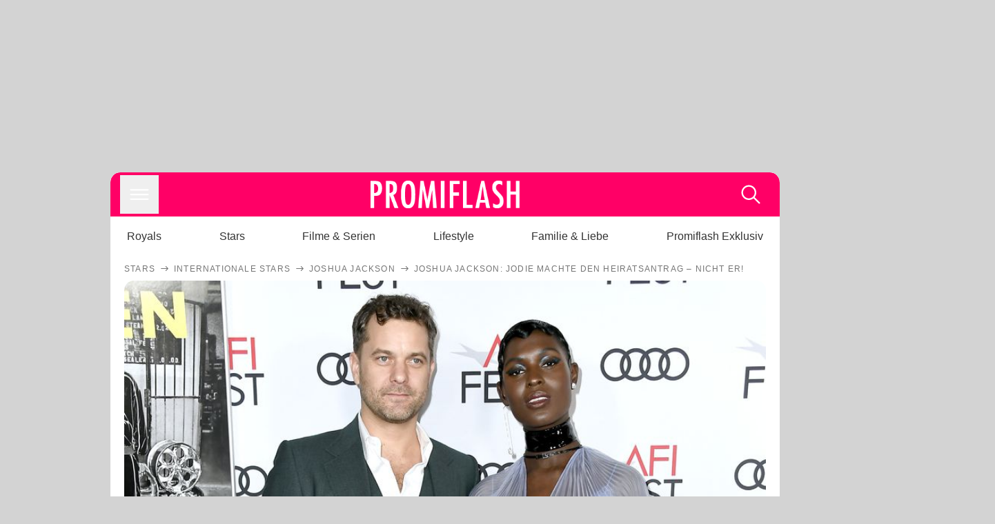

--- FILE ---
content_type: text/html; charset=utf-8
request_url: https://www.promiflash.de/news/2021/07/24/joshua-jackson-jodie-machte-den-heiratsantrag-nicht-er.html
body_size: 215211
content:
<!DOCTYPE html><html lang="de" prefix="og: https://ogp.me/ns#"><head><meta charSet="utf-8"/><meta name="viewport" content="width=device-width, initial-scale=1"/><link rel="preload" href="https://content.promiflash.de/static-images/header-transparent-v1.png" as="image"/><link rel="stylesheet" href="/_next/static/css/25bbdf041f1582f4.css" data-precedence="next"/><link rel="stylesheet" href="/_next/static/css/b60e795f9465b89e.css" data-precedence="next"/><link rel="preload" as="script" fetchPriority="low" href="/_next/static/chunks/webpack-833765722f692be5.js"/><script src="/_next/static/chunks/4bd1b696-cc9ac179bf7b65ca.js" async=""></script><script src="/_next/static/chunks/4696-3c8fdd43ec61e0e8.js" async=""></script><script src="/_next/static/chunks/main-app-b8fc2f58ddc368de.js" async=""></script><script src="/_next/static/chunks/9c4e2130-df4a44e95f3423aa.js" async=""></script><script src="/_next/static/chunks/5e22fd23-29781b30bb5edb97.js" async=""></script><script src="/_next/static/chunks/3966-99a39c9838eeb011.js" async=""></script><script src="/_next/static/chunks/6408-099e83dfd37bec3d.js" async=""></script><script src="/_next/static/chunks/5755-525021062f323e89.js" async=""></script><script src="/_next/static/chunks/2871-70654da6b5db42f3.js" async=""></script><script src="/_next/static/chunks/app/layout-fe4c6765fe695a15.js" async=""></script><script src="/_next/static/chunks/app/error-6f439599b5297a84.js" async=""></script><script src="/_next/static/chunks/7097-551af430733a1beb.js" async=""></script><script src="/_next/static/chunks/9855-cb3c4246fdcbb258.js" async=""></script><script src="/_next/static/chunks/1449-d9effd1c1b3e25b1.js" async=""></script><script src="/_next/static/chunks/app/news/%5B...article%5D/page-9b865ad9144ff37b.js" async=""></script><script src="https://cdn.stroeerdigitalgroup.de/metatag/live/promiflash.de/metatag.js" type="text/javascript" async="" noModule="" fetchpriority="high"></script><script src="https://cdn.stroeerdigitalgroup.de/metatag/live/promiflash.de/metatag.mjs" type="module" async="" fetchpriority="high"></script><link rel="search" type="application/opensearchdescription+xml" href="/static/opensearch.xml" title="Promiflash"/><meta name="theme-color" content="#FF0066"/><title>Joshua Jackson: Jodie machte den Heiratsantrag – nicht er!</title><meta name="description" content="Seit 2019 sind Joshua Jackson und Jodie Turner-Smith verheiratet – und das nur, weil die Schauspielerin die Initiative ergriffen hat"/><link rel="manifest" href="/manifest.json"/><meta name="robots" content="index, follow, max-image-preview:large"/><meta name="medium" content="news"/><meta name="apple-itunes-app" content="app-id=487698932"/><meta name="googlebot" content="index, follow"/><meta name="article:opinion" content="false"/><meta name="article:content_tier" content="free"/><meta name="article:published_time" content="2021-07-24T07:48:00.000Z"/><meta name="article:author" content="https://www.promiflash.de/team/promiflash-redaktion/"/><meta name="article:publisher" content="https://www.facebook.com/Promiflash"/><meta name="article:tag" content="internationale-stars"/><meta name="article:tag" content="liebe"/><meta name="language" content="de_DE"/><meta name="mrf:sharepic" content="https://pf-data.s3.amazonaws.com/sharepics/2021/7/joshua-jackson-jodie-machte-den-heiratsantrag-nicht-er.png"/><meta name="mrf:sharepicv" content="https://pf-data.s3.amazonaws.com/sharepics/2021/7/joshua-jackson-jodie-machte-den-heiratsantrag-nicht-er-vertical.png"/><meta name="mrf:sharepich" content="https://pf-data.s3.amazonaws.com/sharepics/2021/7/joshua-jackson-jodie-machte-den-heiratsantrag-nicht-er-horizontal.png"/><meta name="mrf:scr" content="61"/><link rel="canonical" href="https://www.promiflash.de/news/2021/07/24/joshua-jackson-jodie-machte-den-heiratsantrag-nicht-er.html"/><link rel="alternate" type="application/rss+xml" href="https://www.promiflash.de/feed/"/><meta name="google-site-verification" content="0fuSBYYtqtRhWLVd2NCDx6N9gd3Sbg96I9PQQjKdG2E"/><meta name="google-site-verification" content="n_zwLZ5Gezr8HTujEyEEXtfAhDcWG5pIiYiyIaXU9Eo"/><meta name="msvalidate.01" content="5C5F3D2E19A2CDCE5B7A635CA658E287"/><meta name="y_key" content="9be199421b25face"/><meta name="fb:pages" content="106599806045924"/><meta name="fb:profile_id" content="106599806045924"/><meta name="fb:app_id" content="1544551265850368"/><meta property="og:title" content="Joshua Jackson: Jodie machte den Heiratsantrag – nicht er!"/><meta property="og:description" content="Seit 2019 sind Joshua Jackson und Jodie Turner-Smith verheiratet – und das nur, weil die Schauspielerin die Initiative ergriffen hat"/><meta property="og:url" content="https://www.promiflash.de/news/2021/07/24/joshua-jackson-jodie-machte-den-heiratsantrag-nicht-er.html"/><meta property="og:site_name" content="Promiflash.de"/><meta property="og:locale" content="de_DE"/><meta property="og:image" content="https://content.promiflash.de/article-images/video_1080/joshua-jackson-und-jodie-turner-smith-posieren.jpg"/><meta property="og:image:width" content="1920"/><meta property="og:image:height" content="1080"/><meta property="og:type" content="article"/><meta name="twitter:card" content="summary_large_image"/><meta name="twitter:site" content="@promiflash"/><meta name="twitter:title" content="Joshua Jackson: Jodie machte den Heiratsantrag – nicht er!"/><meta name="twitter:description" content="Seit 2019 sind Joshua Jackson und Jodie Turner-Smith verheiratet – und das nur, weil die Schauspielerin die Initiative ergriffen hat"/><meta name="twitter:image" content="https://pf-data.s3.amazonaws.com/sharepics/2021/7/joshua-jackson-jodie-machte-den-heiratsantrag-nicht-er-horizontal.png"/><meta property="al:ios:url" content="promiflash://article/joshua-jackson-jodie-machte-den-heiratsantrag-nicht-er/"/><meta property="al:ios:app_name" content="Promiflash"/><meta property="al:ios:app_store_id" content="487698932"/><meta property="al:android:package" content="com.promiflash.androidapp"/><meta property="al:android:url" content="promiflash://article/joshua-jackson-jodie-machte-den-heiratsantrag-nicht-er/"/><meta property="al:android:app_name" content="Promiflash"/><link rel="shortcut icon" href="https://content1.promiflash.de/static-images/favicon2.ico" sizes="any"/><link rel="apple-touch-icon" href="https://content.promiflash.de/static-images/apple-touch-icon-precomposed.png" sizes="72x72"/><link rel="apple-touch-icon" href="https://content.promiflash.de/static-images/apple-touch-icon-precomposed-iphone4.png" sizes="114x114"/><link rel="apple-touch-startup-image" href="https://content.promiflash.de/static-images/apple-iphone-touch-splash-image.png"/><script src="/_next/static/chunks/polyfills-42372ed130431b0a.js" noModule=""></script></head><body class="promiflash bg-lighterGrey dark:bg-black"><div hidden=""><!--$--><!--/$--></div><!--$--><!--/$--><div class="background"><div class="adContainer w-full h-[50px] bg-lightPink dark:bg-darkPink sm:hidden"><div class="top-0 fixed h-[50px] w-full bg-lightPink dark:bg-darkPink z-[9999]"><div id="stickyAd" class="flex justify-center"><div id="textArticle.stickyAd" class="hidden"><div class="sm:hidden flex w-full"><div class="adContainer relative flex items-center justify-start leading-[0px] flex-col flex-1 bg-lightPink dark:bg-darkPink justify-start" style="width:320px;min-height:50px;min-width:320px"><div class="pt-4 absolute"><div aria-hidden="true" class="text-xs dark:text-lightGrey text-darkGrey text-center">Anzeige</div></div><div style="position:sticky;top:138px"><div id="pf-web-mobile-ta-anchor" class="only-mobile"></div></div></div></div></div><div id="articleList.stickyAd" class="hidden"><div class="sm:hidden flex w-full"><div class="adContainer relative flex items-center justify-start leading-[0px] flex-col flex-1 bg-lightPink dark:bg-darkPink justify-start" style="width:320px;min-height:50px;min-width:320px"><div class="pt-4 absolute"><div aria-hidden="true" class="text-xs dark:text-lightGrey text-darkGrey text-center">Anzeige</div></div><div style="position:sticky;top:138px"><div id="pf-web-mobile-list-anchor" class="only-mobile"></div></div></div></div></div></div></div></div><div class="container flex flex-row justify-center w-full sm:min-w-[1290px]"><div class="mainColumn w-full sm:rounded-xl sm:w-[970px] mainColumnAds sm:ml-[310px] sm:mr-[310px] relative"><div class="absolute left-[-312px]"><div class="adColumnLeft hidden sm:block pt-3"><div id="desktopLeft" class="stickyAd flex items-start sticky top-3 w-[300px]"><div class="hidden sm:block"><div class="adContainer relative flex items-center justify-start leading-[0px] flex-col flex-1 justify-start"><div style="position:sticky;top:138px"><div id="pf-web-desktop-display-ver-0" class="only-desktop"></div></div></div></div></div></div></div><div class="absolute left-[982px] hidden sm:block"><div class="adColumnRight pt-3"><div id="desktopRight" class="stickyAd flex items-start sticky top-3 w-[300px]"><div class="hidden sm:block"><div class="adContainer relative flex items-center justify-start leading-[0px] flex-col flex-1 justify-start"><div style="position:sticky;top:138px"><div id="pf-web-desktop-display-ver-1" class="only-desktop"></div></div></div></div></div></div></div><div class="adColumnTop hidden sm:block"><div id="desktopTop" class="w-[970px] min-h-[250px] flex"><div class="hidden sm:block flex w-full sm:flex items-stretch"><div class="adContainer relative flex items-center justify-start leading-[0px] flex-col flex-1 justify-end"><div style="position:sticky;top:138px"><div id="pf-web-desktop-display-hor-0" class="only-desktop"></div></div></div></div></div></div><div class="contentContainer sm:rounded-xl bg-white dark:bg-darkGrey"><header class="main-header sm:min-h-0  sm:rounded-t-xl overflow-hidden min-h-[90px]"><div class="min-h-[50px] bg-tintColor sm:bg-white sm:dark:bg-darkGrey"><div class="fixed top-[74] left-0 right-0 z-[10000] sm:static sm:z-auto"><div class="sm:hidden absolute top-[50px] w-full overflow-hidden transition-height duration-500 h-[41px]"><div class="border-solid border-b-[0.5px] border-lightGrey bg-white dark:bg-darkGrey sm:hidden transition-all duration-500 transform translate-y-0"><div class="relative"><div class="w-full flex overflow-x-auto gap-5 shadow-rightShadowInner last:pr-base first:pl-base py-2 min-h-[40px] no-scrollbar"><div style="width:fit-content" class="snap-center sm:snap-start shrink-0  w-[138px] rounded-xl relative text-center group"><div class="text-darkGrey dark:text-white group w-full cursor-pointer"><div class="tracking-wide text-[19px] leading-6 group-hover:text-secundaryColor whitespace-nowrap text-start">Royals</div></div></div><div style="width:fit-content" class="snap-center sm:snap-start shrink-0  w-[138px] rounded-xl relative text-center group"><div class="text-darkGrey dark:text-white group w-full cursor-pointer"><div class="tracking-wide text-[19px] leading-6 group-hover:text-secundaryColor whitespace-nowrap text-start">Stars</div></div></div><div style="width:fit-content" class="snap-center sm:snap-start shrink-0  w-[138px] rounded-xl relative text-center group"><div class="text-darkGrey dark:text-white group w-full cursor-pointer"><div class="tracking-wide text-[19px] leading-6 group-hover:text-secundaryColor whitespace-nowrap text-start">Filme &amp; Serien</div></div></div><div style="width:fit-content" class="snap-center sm:snap-start shrink-0  w-[138px] rounded-xl relative text-center group"><div class="text-darkGrey dark:text-white group w-full cursor-pointer"><div class="tracking-wide text-[19px] leading-6 group-hover:text-secundaryColor whitespace-nowrap text-start">Lifestyle</div></div></div><div style="width:fit-content" class="snap-center sm:snap-start shrink-0  w-[138px] rounded-xl relative text-center group"><div class="text-darkGrey dark:text-white group w-full cursor-pointer"><div class="tracking-wide text-[19px] leading-6 group-hover:text-secundaryColor whitespace-nowrap text-start">Familie &amp; Liebe</div></div></div><div style="width:fit-content" class="snap-center sm:snap-start shrink-0  w-[138px] rounded-xl relative text-center group"><div class="text-darkGrey dark:text-white group w-full cursor-pointer"><div class="tracking-wide text-[19px] leading-6 group-hover:text-secundaryColor whitespace-nowrap text-start">Promiflash Exklusiv</div></div></div><div class="absolute right-0 top-0 h-full w-10 bg-gradient-to-l dark:from-darkGrey from-white via-transparent via-15% hidden sm:block"></div></div></div></div></div><div class="flex flex-1 h-[50px] sm:h-[64px] text-white bg-tintColor/80 sm:bg-tintColor backdrop-blur sm:backdrop-blur-none sm:rounded-t-xl"><button title="Navigation anzeigen" class="block p-[3px] ml-[14px] sm:p-[10px] cursor-pointer self-center"><svg stroke="currentColor" fill="currentColor" stroke-width="0" viewBox="0 0 512 512" class="block cursor-pointer text-white hover:text-tintColorHover" height="36" width="36" xmlns="http://www.w3.org/2000/svg"><path d="M432 176H80c-8.8 0-16-7.2-16-16s7.2-16 16-16h352c8.8 0 16 7.2 16 16s-7.2 16-16 16zM432 272H80c-8.8 0-16-7.2-16-16s7.2-16 16-16h352c8.8 0 16 7.2 16 16s-7.2 16-16 16zM432 368H80c-8.8 0-16-7.2-16-16s7.2-16 16-16h352c8.8 0 16 7.2 16 16s-7.2 16-16 16z"></path></svg></button><div class="w-9"></div><a class="flex flex-1 justify-center items-center" title="Startseite" target="_self" href="/"><img width="1200" height="223" alt="Promiflash Logo" src="https://content.promiflash.de/static-images/header-transparent-v1.png" class="w-[162px] sm:w-[217px] cursor-pointer"/></a><span class="block p-[3px] mr-[14px] sm:p-[10px] cursor-pointer self-center" title="Suche"><svg stroke="currentColor" fill="currentColor" stroke-width="0" viewBox="0 0 512 512" class="block cursor-pointer text-white hover:text-tintColorHover" height="36" width="36" xmlns="http://www.w3.org/2000/svg"><path d="M443.5 420.2L336.7 312.4c20.9-26.2 33.5-59.4 33.5-95.5 0-84.5-68.5-153-153.1-153S64 132.5 64 217s68.5 153 153.1 153c36.6 0 70.1-12.8 96.5-34.2l106.1 107.1c3.2 3.4 7.6 5.1 11.9 5.1 4.1 0 8.2-1.5 11.3-4.5 6.6-6.3 6.8-16.7.6-23.3zm-226.4-83.1c-32.1 0-62.3-12.5-85-35.2-22.7-22.7-35.2-52.9-35.2-84.9 0-32.1 12.5-62.3 35.2-84.9 22.7-22.7 52.9-35.2 85-35.2s62.3 12.5 85 35.2c22.7 22.7 35.2 52.9 35.2 84.9 0 32.1-12.5 62.3-35.2 84.9-22.7 22.7-52.9 35.2-85 35.2z"></path></svg></span></div></div><nav class="flex flex-col overflow-hidden
          h-0"><div class="relative"><div class="pt-[50px] bg-tintColor sm:pt-0"></div><div><ul class="flex flex-col items-center mt-5 mx-0 mb-0 pt-[40px]"><li class="p-[10px]"><a class="text-grey text-[18px] hover:text-darkGrey dark:hover:text-white" target="_self" href="/thema/royals/">Royals</a></li><li class="p-[10px]"><a class="text-grey text-[18px] hover:text-darkGrey dark:hover:text-white" target="_self" href="/thema/stars/">Stars</a></li><li class="p-[10px]"><a class="text-grey text-[18px] hover:text-darkGrey dark:hover:text-white" target="_self" href="/thema/filme-und-serien/">Filme &amp; Serien</a></li><li class="p-[10px]"><a class="text-grey text-[18px] hover:text-darkGrey dark:hover:text-white" target="_self" href="/thema/lifestyle/">Lifestyle</a></li><li class="p-[10px]"><a class="text-grey text-[18px] hover:text-darkGrey dark:hover:text-white" target="_self" href="/thema/familie-und-liebe/">Familie &amp; Liebe</a></li><li class="p-[10px]"><a class="text-grey text-[18px] hover:text-darkGrey dark:hover:text-white" target="_self" href="/thema/promiflash-exklusiv/">Promiflash Exklusiv</a></li></ul><ul class="flex flex-col items-center mt-5 mx-0 mb-0"><li class="p-[10px]"><a class="text-[18px] hover:text-secundaryColor" target="_self" href="/thema/">Alle Themen auf Promiflash</a></li><li class="p-[10px]"><a class="text-[18px] hover:text-secundaryColor" target="_self" href="/jobs/">Jobs</a></li><li class="p-[10px]"><a class="text-[18px] hover:text-secundaryColor" target="_self" href="/app/">App runterladen</a></li><li class="p-[10px]"><a class="text-[18px] hover:text-secundaryColor" target="_self" href="/team/">Team</a></li><li class="p-[10px]"><a class="text-[18px] hover:text-secundaryColor" target="_self" href="/redaktionelle-richtlinien/">Redaktionelle Richtlinien</a></li><li class="p-[10px]"><a class="text-[18px] hover:text-secundaryColor" target="_self" href="/impressum/">Impressum</a></li><li class="p-[10px]"><a class="text-[18px] hover:text-secundaryColor" target="_self" href="/datenschutzerklaerung/">Datenschutzerklärung</a></li><li class="p-[10px]"><a class="text-[18px] hover:text-secundaryColor" target="_self" href="/agb/">Nutzungsbedingungen</a></li><li class="p-[10px]"><a class="text-[18px] hover:text-secundaryColor" target="_self" href="/utiq-verwalten/">Utiq verwalten</a></li></ul></div></div></nav></div><nav><ul class="hidden justify-between py-0 px-5 overflow-x-scroll whitespace-nowrap overflow-y-scroll sm:flex sm:overflow-hidden"><li><div class="dark:text-white hover:text-tintColor inline-block relative no-underline text-darkGrey p-1 my-4 mx-4 text-base sm:mx-0 cursor-pointer">Royals</div></li><li><div class="dark:text-white hover:text-tintColor inline-block relative no-underline text-darkGrey p-1 my-4 mx-4 text-base sm:mx-0 cursor-pointer">Stars</div></li><li><div class="dark:text-white hover:text-tintColor inline-block relative no-underline text-darkGrey p-1 my-4 mx-4 text-base sm:mx-0 cursor-pointer">Filme &amp; Serien</div></li><li><div class="dark:text-white hover:text-tintColor inline-block relative no-underline text-darkGrey p-1 my-4 mx-4 text-base sm:mx-0 cursor-pointer">Lifestyle</div></li><li><div class="dark:text-white hover:text-tintColor inline-block relative no-underline text-darkGrey p-1 my-4 mx-4 text-base sm:mx-0 cursor-pointer">Familie &amp; Liebe</div></li><li><div class="dark:text-white hover:text-tintColor inline-block relative no-underline text-darkGrey p-1 my-4 mx-4 text-base sm:mx-0 cursor-pointer">Promiflash Exklusiv</div></li></ul></nav></header><article class="p-0"><!--$--><!--/$--><header class="m-5 mt-0"><div class="flex flex-row py-s overflow-x-scroll"><div class="flex flex-row items-center flex-shrink-0"><a class="text-darkgrey dark:text-lightGrey text-sm dark:hover:text-primaryColor" title="Stars" target="_self" href="/thema/stars/"><div class="tracking-[0.1em] text-[12px] leading-4 uppercase">Stars</div></a><svg stroke="currentColor" fill="currentColor" stroke-width="0" viewBox="0 0 512 512" class="text-darkgrey mx-1 dark:text-lightGrey" height="1em" width="1em" xmlns="http://www.w3.org/2000/svg"><path d="M295.6 163.7c-5.1 5-5.1 13.3-.1 18.4l60.8 60.9H124.9c-7.1 0-12.9 5.8-12.9 13s5.8 13 12.9 13h231.3l-60.8 60.9c-5 5.1-4.9 13.3.1 18.4 5.1 5 13.2 5 18.3-.1l82.4-83c1.1-1.2 2-2.5 2.7-4.1.7-1.6 1-3.3 1-5 0-3.4-1.3-6.6-3.7-9.1l-82.4-83c-4.9-5.2-13.1-5.3-18.2-.3z"></path></svg></div><div class="flex flex-row items-center flex-shrink-0"><a class="text-darkgrey dark:text-lightGrey text-sm dark:hover:text-primaryColor" title="Internationale Stars" target="_self" href="/thema/internationale-stars/"><div class="tracking-[0.1em] text-[12px] leading-4 uppercase">Internationale Stars</div></a><svg stroke="currentColor" fill="currentColor" stroke-width="0" viewBox="0 0 512 512" class="text-darkgrey mx-1 dark:text-lightGrey" height="1em" width="1em" xmlns="http://www.w3.org/2000/svg"><path d="M295.6 163.7c-5.1 5-5.1 13.3-.1 18.4l60.8 60.9H124.9c-7.1 0-12.9 5.8-12.9 13s5.8 13 12.9 13h231.3l-60.8 60.9c-5 5.1-4.9 13.3.1 18.4 5.1 5 13.2 5 18.3-.1l82.4-83c1.1-1.2 2-2.5 2.7-4.1.7-1.6 1-3.3 1-5 0-3.4-1.3-6.6-3.7-9.1l-82.4-83c-4.9-5.2-13.1-5.3-18.2-.3z"></path></svg></div><div class="flex flex-row items-center flex-shrink-0"><a class="text-darkgrey dark:text-lightGrey text-sm dark:hover:text-primaryColor" title="Joshua Jackson" target="_self" href="/thema/joshua-jackson/"><div class="tracking-[0.1em] text-[12px] leading-4 uppercase">Joshua Jackson</div></a><svg stroke="currentColor" fill="currentColor" stroke-width="0" viewBox="0 0 512 512" class="text-darkgrey mx-1 dark:text-lightGrey" height="1em" width="1em" xmlns="http://www.w3.org/2000/svg"><path d="M295.6 163.7c-5.1 5-5.1 13.3-.1 18.4l60.8 60.9H124.9c-7.1 0-12.9 5.8-12.9 13s5.8 13 12.9 13h231.3l-60.8 60.9c-5 5.1-4.9 13.3.1 18.4 5.1 5 13.2 5 18.3-.1l82.4-83c1.1-1.2 2-2.5 2.7-4.1.7-1.6 1-3.3 1-5 0-3.4-1.3-6.6-3.7-9.1l-82.4-83c-4.9-5.2-13.1-5.3-18.2-.3z"></path></svg></div><div class="flex flex-row items-center flex-shrink-0"><div class="tracking-[0.1em] text-[12px] leading-4 text-darkgrey dark:text-lightGrey uppercase">Joshua Jackson: Jodie machte den Heiratsantrag – nicht er!</div></div></div><div class="cursor-pointer"><figure class="pt-[56.25%] rounded-xl overflow-hidden w-full relative h-[56.25%] cursor-pointer group"><picture class="top-0 absolute h-full w-full"><img class="block w-full" src="https://content.promiflash.de/article-images/video_480/joshua-jackson-und-jodie-turner-smith-posieren.jpg" alt="Joshua Jackson: Jodie machte den Heiratsantrag – nicht er!" loading="eager" fetchPriority="high"/></picture><span class="absolute bottom-[5px] left-[5px] text-xxs text-white pf-text-shadow">Getty Images</span><img alt="Zur Bildergalerie" class="galleryIndicator absolute bottom-[3px] right-[3px] w-[54px] h-[54px] block group-hover:scale-110 transition-transform duration-300" src="https://content.promiflash.de/static/assets/galerie_button.png" loading="lazy"/><div class="rounded-xl absolute top-0 right-0 bottom-0 left-0" style="aspect-ratio:1.7777777777777777"><!--$--><green-video id="green-video-playerundefined" data-canonical-url="https://www.promiflash.de/news/2021/07/24/joshua-jackson-jodie-machte-den-heiratsantrag-nicht-er.html" data-plugin-ad-get-external-vast-tag="" embed-id="Ft-9uwSM" content-id="" class="absolute top-0 right-0 bottom-0 left-0"></green-video><!--/$--></div></figure></div><div class="max-w-[750px] sm:m-auto"><h1 class="text-3xl font-bold mt-6 mx-0 mb-2 sm:mb-1 sm:text-4xl">Joshua Jackson: Jodie machte den Heiratsantrag – nicht er!</h1><div class="flex flex-col gap-2 sm:pt-2 sm:flex-row sm:justify-between text-darkGrey dark:text-lightGrey"><div class="pubInfo text-[18px] sm:text-xl"><time dateTime="2021-07-24T07:48:00.000Z"> <!-- -->24.07.21, 09:48</time> - <a class="text-darkGrey dark:text-lightGrey underline inline-block underline-offset-2 decoration-1" target="_self" href="/team/promiflash-redaktion/">Promiflash Redaktion<!-- --> </a></div><div class="flex gap-2 sm:gap-4"><div class="text-[18px] sm:text-xl">Lesezeit: <!-- -->2<!-- --> min</div><div class="flex gap-4 items-center"><div class="sm:hidden cursor-pointer"><svg stroke="currentColor" fill="currentColor" stroke-width="0" viewBox="0 0 512 512" height="1em" width="1em" xmlns="http://www.w3.org/2000/svg"><path fill-rule="evenodd" d="M414.73 97.1A222.14 222.14 0 0 0 256.94 32C134 32 33.92 131.58 33.87 254a220.61 220.61 0 0 0 29.78 111L32 480l118.25-30.87a223.63 223.63 0 0 0 106.6 27h.09c122.93 0 223-99.59 223.06-222A220.18 220.18 0 0 0 414.73 97.1zM256.94 438.66h-.08a185.75 185.75 0 0 1-94.36-25.72l-6.77-4-70.17 18.32 18.73-68.09-4.41-7A183.46 183.46 0 0 1 71.53 254c0-101.73 83.21-184.5 185.48-184.5a185 185 0 0 1 185.33 184.64c-.04 101.74-83.21 184.52-185.4 184.52zm101.69-138.19c-5.57-2.78-33-16.2-38.08-18.05s-8.83-2.78-12.54 2.78-14.4 18-17.65 21.75-6.5 4.16-12.07 1.38-23.54-8.63-44.83-27.53c-16.57-14.71-27.75-32.87-31-38.42s-.35-8.56 2.44-11.32c2.51-2.49 5.57-6.48 8.36-9.72s3.72-5.56 5.57-9.26.93-6.94-.46-9.71-12.54-30.08-17.18-41.19c-4.53-10.82-9.12-9.35-12.54-9.52-3.25-.16-7-.2-10.69-.2a20.53 20.53 0 0 0-14.86 6.94c-5.11 5.56-19.51 19-19.51 46.28s20 53.68 22.76 57.38 39.3 59.73 95.21 83.76a323.11 323.11 0 0 0 31.78 11.68c13.35 4.22 25.5 3.63 35.1 2.2 10.71-1.59 33-13.42 37.63-26.38s4.64-24.06 3.25-26.37-5.11-3.71-10.69-6.48z"></path></svg></div><div class="cursor-pointer"><svg stroke="currentColor" fill="currentColor" stroke-width="0" viewBox="0 0 512 512" height="1em" width="1em" xmlns="http://www.w3.org/2000/svg"><path fill-rule="evenodd" d="M480 257.35c0-123.7-100.3-224-224-224s-224 100.3-224 224c0 111.8 81.9 204.47 189 221.29V322.12h-56.89v-64.77H221V208c0-56.13 33.45-87.16 84.61-87.16 24.51 0 50.15 4.38 50.15 4.38v55.13H327.5c-27.81 0-36.51 17.26-36.51 35v42h62.12l-9.92 64.77H291v156.54c107.1-16.81 189-109.48 189-221.31z"></path></svg></div><div class="cursor-pointer"><svg stroke="currentColor" fill="currentColor" stroke-width="0" viewBox="0 0 16 16" class="w-[17px] h-[17px]" height="1em" width="1em" xmlns="http://www.w3.org/2000/svg"><path d="M12.6.75h2.454l-5.36 6.142L16 15.25h-4.937l-3.867-5.07-4.425 5.07H.316l5.733-6.57L0 .75h5.063l3.495 4.633L12.601.75Zm-.86 13.028h1.36L4.323 2.145H2.865z"></path></svg></div><div class="cursor-pointer"><svg stroke="currentColor" fill="currentColor" stroke-width="0" viewBox="0 0 512 512" height="1em" width="1em" xmlns="http://www.w3.org/2000/svg"><path d="M256.05 32c-123.7 0-224 100.3-224 224 0 91.7 55.2 170.5 134.1 205.2-.6-15.6-.1-34.4 3.9-51.4 4.3-18.2 28.8-122.1 28.8-122.1s-7.2-14.3-7.2-35.4c0-33.2 19.2-58 43.2-58 20.4 0 30.2 15.3 30.2 33.6 0 20.5-13.1 51.1-19.8 79.5-5.6 23.8 11.9 43.1 35.4 43.1 42.4 0 71-54.5 71-119.1 0-49.1-33.1-85.8-93.2-85.8-67.9 0-110.3 50.7-110.3 107.3 0 19.5 5.8 33.3 14.8 43.9 4.1 4.9 4.7 6.9 3.2 12.5-1.1 4.1-3.5 14-4.6 18-1.5 5.7-6.1 7.7-11.2 5.6-31.3-12.8-45.9-47-45.9-85.6 0-63.6 53.7-139.9 160.1-139.9 85.5 0 141.8 61.9 141.8 128.3 0 87.9-48.9 153.5-120.9 153.5-24.2 0-46.9-13.1-54.7-27.9 0 0-13 51.6-15.8 61.6-4.7 17.3-14 34.5-22.5 48a225.13 225.13 0 0 0 63.5 9.2c123.7 0 224-100.3 224-224S379.75 32 256.05 32z"></path></svg></div><div class="flex items-end cursor-pointer"><svg stroke="currentColor" fill="currentColor" stroke-width="0" viewBox="0 0 512 512" class="w-[21px] h-[21px]" height="1em" width="1em" xmlns="http://www.w3.org/2000/svg"><path d="M448.67 154.45 274.1 68.2a41.1 41.1 0 0 0-36.2 0L63.33 154.45A55.6 55.6 0 0 0 32 204.53v184.61c0 30.88 25.42 56 56.67 56h334.66c31.25 0 56.67-25.12 56.67-56V204.53a55.6 55.6 0 0 0-31.33-50.08zM252.38 96.82a8.22 8.22 0 0 1 7.24 0L429 180.48l-172 85a8.22 8.22 0 0 1-7.24 0L80.35 181.81z"></path></svg></div></div></div></div></div></header><div class="flex flex-col my-5 mx-0"><div class="main"><div class="flex flex-col w-full py-0 px-5 items-center"><p style="order:0" class="spanFix max-w-[750px] leading-[30px] sm:text-[22px] sm:leading-[38px] sm:text-[22px] sm:leading-[38px]">Selbst ist die Frau! Im Jahr 2019 haben <a target="_self" data-google-interstitial="true" href="/thema/joshua-jackson/">Joshua Jackson</a> (43) und <a target="_self" data-google-interstitial="true" href="/thema/jodie-turner-smith/">Jodie Turner-Smith</a> (34) still und heimlich geheiratet. Im darauffolgenden April kam auch schon die gemeinsame Tochter Janie zur Welt – und das nächste Baby <a target="_self" data-google-interstitial="true" href="/news/2021/04/09/nach-tochter-janie-joshua-jackson-wuenscht-sich-zweites-baby.html">soll bald folgen</a>, wenn es nach dem &quot;Ocean&#x27;s Eleven&quot;-Darsteller geht. In der Ehe der beiden Schauspieler scheint es also bestens zu laufen. Dabei gab <span>Joshua</span> selbst gar nicht den Anstoß, dass es überhaupt zum Schritt vor den Traualtar kommen konnte. <b>Jodie hat ihm einen Antrag gemacht, wie er nun verriet.</b></p><p style="order:3" class="spanFix max-w-[750px] leading-[30px] sm:text-[22px] sm:leading-[38px] sm:text-[22px] sm:leading-[38px]">In der <i>&quot;The Tonight Show&quot;</i> plauderte der 43-Jährige mit Talkmaster <a target="_self" data-google-interstitial="true" href="/thema/jimmy-fallon/">Jimmy Fallon</a> (46) über seine Ehe. Auf die Frage, ob er immer geahnt hatte, dass er und <span>Jodie</span> dafür bestimmt sind, einander zu heiraten, antwortete der <a target="_self" data-google-interstitial="true" href="/thema/dawsons-creek/">Dawson&#x27;s Creek</a>-Star prompt: &quot;Ich wusste es in dem Moment, als sie mich gefragt hat.&quot; Zu dem nicht traditionellen Heiratsantrag kam es während eines Urlaubs in Nicaragua. <b>&quot;Es war wunderschön und unglaublich romanisch. Wir sind runter zum Strand gelaufen und sie hat mich gefragt, ob ich sie heiraten will&quot;</b>, erzählte der Filmstar.</p><p style="order:6" class="spanFix max-w-[750px] leading-[30px] sm:text-[22px] sm:leading-[38px] sm:text-[22px] sm:leading-[38px]"><span>Jodie</span> hatte sich sogar eine Vorgeschichte überlegt, die zu genau diesem besonderen Moment hinführen sollte. Ihr Partner hatte davon im Vorfeld aber keine Ahnung gehabt. <b>&quot;Sie war ziemlich hartnäckig und sie hatte recht damit. Das war die beste Wahl, die ich je getroffen habe&quot;</b>, schwärmte <span>Joshua</span> von seiner Ehe.</p><aside style="order:1" class="flex flex-col my-3 items-center mx-[-20px] self-stretch"><div class="m-0 mb-1 sm:hidden"><div aria-hidden="true" class="text-xs dark:text-lightgGrey text-darkgrey text-center">Anzeige</div></div><div class="sm:hidden flex w-full"><div class="adContainer relative flex items-center justify-start leading-[0px] flex-col flex-1 bg-lightPink dark:bg-darkPink justify-start" style="width:336px;height:600px;min-width:300px;min-height:600px"><div style="position:sticky;top:138px"><div id="pf-web-mobile-ta-display-1" class="only-mobile"></div></div></div></div><div class="hidden sm:block flex w-full"><div class="hidden sm:block ml-2 pb-[2px]"><div aria-hidden="true" class="text-xs dark:text-lightgGrey text-darkgrey text-center">Anzeige</div></div><div class="adContainer relative flex items-center justify-start leading-[0px] flex-col flex-1 bg-lightPink dark:bg-darkPink justify-start" style="width:970px;min-height:250px"><div style="position:sticky;top:138px"><div id="pf-web-desktop-ta-display-hor-1" class="only-desktop"></div></div></div></div></aside><figure style="order:2" role="group" class="flex flex-col my-3 mx-0 cursor-pointer w-full max-w-[750px] group"><div class="cursor-pointer"><div class="relative rounded-xl overflow-hidden"><div style="padding-top:56.20608899297424%;backface-visibility:hidden;transform:translate3d(0, 0, 0)" class="imageAspect rounded-xl overflow-hidden w-full relative isolate"><picture><img class="top-0  absolute h-full w-full object-cover" alt="Joshua Jackson und Jodie Turner-Smith bei der &quot;Queen &amp; Slim&quot;-Premiere" width="854" height="480" decoding="async" srcSet="https://content.promiflash.de/article-images/video_480/joshua-jackson-und-jodie-turner-smith-posieren.jpg 1x" loading="lazy" style="background-size:cover;background-position:50% 50%;background-repeat:no-repeat;background-image:url(&quot;data:image/svg+xml;charset=utf-8,%3Csvg xmlns=&#x27;http://www.w3.org/2000/svg&#x27; viewBox=&#x27;0 0 640 640&#x27;%3E%3Cfilter id=&#x27;b&#x27; color-interpolation-filters=&#x27;sRGB&#x27;%3E%3CfeGaussianBlur stdDeviation=&#x27;20&#x27;/%3E%3CfeColorMatrix values=&#x27;1 0 0 0 0 0 1 0 0 0 0 0 1 0 0 0 0 0 100 -1&#x27; result=&#x27;s&#x27;/%3E%3CfeFlood x=&#x27;0&#x27; y=&#x27;0&#x27; width=&#x27;100%25&#x27; height=&#x27;100%25&#x27;/%3E%3CfeComposite operator=&#x27;out&#x27; in=&#x27;s&#x27;/%3E%3CfeComposite in2=&#x27;SourceGraphic&#x27;/%3E%3CfeGaussianBlur stdDeviation=&#x27;20&#x27;/%3E%3C/filter%3E%3Cimage width=&#x27;100%25&#x27; height=&#x27;100%25&#x27; x=&#x27;0&#x27; y=&#x27;0&#x27; preserveAspectRatio=&#x27;none&#x27; style=&#x27;filter: url(%23b);&#x27; href=&#x27;[data-uri]&#x27;/%3E%3C/svg%3E&quot;)" src="https://content.promiflash.de/article-images/video_480/joshua-jackson-und-jodie-turner-smith-posieren.jpg" fetchPriority="auto"/></picture></div><span class="absolute bottom-2 left-2 text-xxs text-white pf-text-shadow">Getty Images</span><aside><img alt="Bilder Gallerie Button" class="absolute bottom-[7px] right-[3px] w-[54px] h-[54px] group-hover:scale-110 transition-transform duration-300" src="https://content.promiflash.de/static/assets/galerie_button.png" loading="lazy"/></aside></div><figcaption class="pt-[6px] px-0 pb-0 text-xs text-darkgrey dark:text-lightGrey text-center">Joshua Jackson und Jodie Turner-Smith bei der &quot;Queen &amp; Slim&quot;-Premiere</figcaption></div></figure><aside style="order:4" class="flex flex-col my-3 items-center mx-[-20px] self-stretch"><div class="m-0 mb-1 sm:hidden"><div aria-hidden="true" class="text-xs dark:text-lightgGrey text-darkgrey text-center">Anzeige</div></div><div class="sm:hidden flex w-full"><div class="adContainer relative flex items-center justify-start leading-[0px] flex-col flex-1 bg-lightPink dark:bg-darkPink justify-start" style="width:336px;height:600px;min-width:300px;min-height:600px"><div style="position:sticky;top:138px"><div id="pf-web-mobile-ta-display-2" class="only-mobile"></div></div></div></div><div class="hidden sm:block flex w-full"><div class="hidden sm:block ml-2 pb-[2px]"><div aria-hidden="true" class="text-xs dark:text-lightgGrey text-darkgrey text-center">Anzeige</div></div><div class="adContainer relative flex items-center justify-start leading-[0px] flex-col flex-1 bg-lightPink dark:bg-darkPink justify-start" style="width:970px;min-height:250px"><div style="position:sticky;top:138px"><div id="pf-web-desktop-ta-display-hor-2" class="only-desktop"></div></div></div></div></aside><figure style="order:5" role="group" class="flex flex-col my-3 mx-0 cursor-pointer w-full max-w-[750px] group"><div class="cursor-pointer"><div class="relative rounded-xl overflow-hidden"><div style="padding-top:56.20608899297424%;backface-visibility:hidden;transform:translate3d(0, 0, 0)" class="imageAspect rounded-xl overflow-hidden w-full relative isolate"><picture><img class="top-0  absolute h-full w-full object-cover" alt="Joshua Jackson und Jodie Turner-Smith bei den BAFTA-Awards" width="854" height="480" decoding="async" srcSet="https://content.promiflash.de/article-images/video_480/joshua-jackson-und-jodie-turner-smith-arm-in-arm-auf-dem-red-carpet.jpg 1x" loading="lazy" style="background-size:cover;background-position:50% 50%;background-repeat:no-repeat;background-image:url(&quot;data:image/svg+xml;charset=utf-8,%3Csvg xmlns=&#x27;http://www.w3.org/2000/svg&#x27; viewBox=&#x27;0 0 640 640&#x27;%3E%3Cfilter id=&#x27;b&#x27; color-interpolation-filters=&#x27;sRGB&#x27;%3E%3CfeGaussianBlur stdDeviation=&#x27;20&#x27;/%3E%3CfeColorMatrix values=&#x27;1 0 0 0 0 0 1 0 0 0 0 0 1 0 0 0 0 0 100 -1&#x27; result=&#x27;s&#x27;/%3E%3CfeFlood x=&#x27;0&#x27; y=&#x27;0&#x27; width=&#x27;100%25&#x27; height=&#x27;100%25&#x27;/%3E%3CfeComposite operator=&#x27;out&#x27; in=&#x27;s&#x27;/%3E%3CfeComposite in2=&#x27;SourceGraphic&#x27;/%3E%3CfeGaussianBlur stdDeviation=&#x27;20&#x27;/%3E%3C/filter%3E%3Cimage width=&#x27;100%25&#x27; height=&#x27;100%25&#x27; x=&#x27;0&#x27; y=&#x27;0&#x27; preserveAspectRatio=&#x27;none&#x27; style=&#x27;filter: url(%23b);&#x27; href=&#x27;[data-uri]&#x27;/%3E%3C/svg%3E&quot;)" src="https://content.promiflash.de/article-images/video_480/joshua-jackson-und-jodie-turner-smith-arm-in-arm-auf-dem-red-carpet.jpg" fetchPriority="auto"/></picture></div><span class="absolute bottom-2 left-2 text-xxs text-white pf-text-shadow">Getty Images</span><aside><img alt="Bilder Gallerie Button" class="absolute bottom-[7px] right-[3px] w-[54px] h-[54px] group-hover:scale-110 transition-transform duration-300" src="https://content.promiflash.de/static/assets/galerie_button.png" loading="lazy"/></aside></div><figcaption class="pt-[6px] px-0 pb-0 text-xs text-darkgrey dark:text-lightGrey text-center">Joshua Jackson und Jodie Turner-Smith bei den BAFTA-Awards</figcaption></div></figure><div id="pf-web-mobile-ta-scroller" style="order:5"></div><div id="dspx_scroller" style="order:5"></div><aside style="order:7" class="flex flex-col my-3 items-center mx-[-20px] self-stretch"><div class="m-0 mb-1 sm:hidden"><div aria-hidden="true" class="text-xs dark:text-lightgGrey text-darkgrey text-center">Anzeige</div></div><div class="sm:hidden flex w-full"><div class="adContainer relative flex items-center justify-start leading-[0px] flex-col flex-1 bg-lightPink dark:bg-darkPink justify-start" style="width:336px;height:600px;min-width:300px;min-height:600px"><div style="position:sticky;top:138px"><div id="pf-web-mobile-ta-display-3" class="only-mobile"></div></div></div></div><div class="hidden sm:block flex w-full"><div class="hidden sm:block ml-2 pb-[2px]"><div aria-hidden="true" class="text-xs dark:text-lightgGrey text-darkgrey text-center">Anzeige</div></div><div class="adContainer relative flex items-center justify-start leading-[0px] flex-col flex-1 bg-lightPink dark:bg-darkPink justify-start" style="width:970px;min-height:250px"><div style="position:sticky;top:138px"><div id="pf-web-desktop-ta-display-hor-3" class="only-desktop"></div></div></div></div></aside><figure style="order:8" role="group" class="flex flex-col my-3 mx-0 cursor-pointer w-full max-w-[750px] group"><div class="cursor-pointer"><div class="relative rounded-xl overflow-hidden"><div style="padding-top:56.20608899297424%;backface-visibility:hidden;transform:translate3d(0, 0, 0)" class="imageAspect rounded-xl overflow-hidden w-full relative isolate"><picture><img class="top-0  absolute h-full w-full object-cover" alt="Joshua Jackson und Jodie Turner-Smith in Los Angeles, März 2020" width="854" height="480" decoding="async" srcSet="https://content.promiflash.de/article-images/video_480/joshua-jackson-schaut-seine-frau-jodie-turner-smith-ganz-verliebt-an.jpg 1x" loading="lazy" style="background-size:cover;background-position:50% 50%;background-repeat:no-repeat;background-image:url(&quot;data:image/svg+xml;charset=utf-8,%3Csvg xmlns=&#x27;http://www.w3.org/2000/svg&#x27; viewBox=&#x27;0 0 640 640&#x27;%3E%3Cfilter id=&#x27;b&#x27; color-interpolation-filters=&#x27;sRGB&#x27;%3E%3CfeGaussianBlur stdDeviation=&#x27;20&#x27;/%3E%3CfeColorMatrix values=&#x27;1 0 0 0 0 0 1 0 0 0 0 0 1 0 0 0 0 0 100 -1&#x27; result=&#x27;s&#x27;/%3E%3CfeFlood x=&#x27;0&#x27; y=&#x27;0&#x27; width=&#x27;100%25&#x27; height=&#x27;100%25&#x27;/%3E%3CfeComposite operator=&#x27;out&#x27; in=&#x27;s&#x27;/%3E%3CfeComposite in2=&#x27;SourceGraphic&#x27;/%3E%3CfeGaussianBlur stdDeviation=&#x27;20&#x27;/%3E%3C/filter%3E%3Cimage width=&#x27;100%25&#x27; height=&#x27;100%25&#x27; x=&#x27;0&#x27; y=&#x27;0&#x27; preserveAspectRatio=&#x27;none&#x27; style=&#x27;filter: url(%23b);&#x27; href=&#x27;[data-uri]&#x27;/%3E%3C/svg%3E&quot;)" src="https://content.promiflash.de/article-images/video_480/joshua-jackson-schaut-seine-frau-jodie-turner-smith-ganz-verliebt-an.jpg" fetchPriority="auto"/></picture></div><span class="absolute bottom-2 left-2 text-xxs text-white pf-text-shadow">Dean/Rachpoot/MEGA</span><aside><img alt="Bilder Gallerie Button" class="absolute bottom-[7px] right-[3px] w-[54px] h-[54px] group-hover:scale-110 transition-transform duration-300" src="https://content.promiflash.de/static/assets/galerie_button.png" loading="lazy"/></aside></div><figcaption class="pt-[6px] px-0 pb-0 text-xs text-darkgrey dark:text-lightGrey text-center">Joshua Jackson und Jodie Turner-Smith in Los Angeles, März 2020</figcaption></div></figure><div id="rads-mobile" style="order:8"></div><div id="Mobile Scroller" style="order:8"></div><figure style="order:9" role="group" class="flex flex-col my-3 mx-0 cursor-pointer w-full max-w-[750px] group"><div class="cursor-pointer"><div class="relative rounded-xl overflow-hidden"><div style="padding-top:56.20608899297424%;backface-visibility:hidden;transform:translate3d(0, 0, 0)" class="imageAspect rounded-xl overflow-hidden w-full relative isolate"><picture><img class="top-0  absolute h-full w-full object-cover" alt="Jodie Turner-Smith und Joshua Jackson" width="854" height="480" decoding="async" srcSet="https://content.promiflash.de/article-images/video_480/jodie-turner-smith-und-joshua-jackson-schauen-sich-an.jpg 1x" loading="lazy" style="background-size:cover;background-position:50% 50%;background-repeat:no-repeat;background-image:url(&quot;data:image/svg+xml;charset=utf-8,%3Csvg xmlns=&#x27;http://www.w3.org/2000/svg&#x27; viewBox=&#x27;0 0 640 640&#x27;%3E%3Cfilter id=&#x27;b&#x27; color-interpolation-filters=&#x27;sRGB&#x27;%3E%3CfeGaussianBlur stdDeviation=&#x27;20&#x27;/%3E%3CfeColorMatrix values=&#x27;1 0 0 0 0 0 1 0 0 0 0 0 1 0 0 0 0 0 100 -1&#x27; result=&#x27;s&#x27;/%3E%3CfeFlood x=&#x27;0&#x27; y=&#x27;0&#x27; width=&#x27;100%25&#x27; height=&#x27;100%25&#x27;/%3E%3CfeComposite operator=&#x27;out&#x27; in=&#x27;s&#x27;/%3E%3CfeComposite in2=&#x27;SourceGraphic&#x27;/%3E%3CfeGaussianBlur stdDeviation=&#x27;20&#x27;/%3E%3C/filter%3E%3Cimage width=&#x27;100%25&#x27; height=&#x27;100%25&#x27; x=&#x27;0&#x27; y=&#x27;0&#x27; preserveAspectRatio=&#x27;none&#x27; style=&#x27;filter: url(%23b);&#x27; href=&#x27;[data-uri]&#x27;/%3E%3C/svg%3E&quot;)" src="https://content.promiflash.de/article-images/video_480/jodie-turner-smith-und-joshua-jackson-schauen-sich-an.jpg" fetchPriority="auto"/></picture></div><span class="absolute bottom-2 left-2 text-xxs text-white pf-text-shadow">Instagram / jodiesmith</span><aside><img alt="Bilder Gallerie Button" class="absolute bottom-[7px] right-[3px] w-[54px] h-[54px] group-hover:scale-110 transition-transform duration-300" src="https://content.promiflash.de/static/assets/galerie_button.png" loading="lazy"/></aside></div><figcaption class="pt-[6px] px-0 pb-0 text-xs text-darkgrey dark:text-lightGrey text-center">Jodie Turner-Smith und Joshua Jackson</figcaption></div></figure><aside class="w-full order-[100]"><div class="pt-5 flex flex-col items-center mx-[-20px]"><div class="m-0 mb-1 sm:hidden"><div aria-hidden="true" class="text-xs dark:text-lightgGrey text-darkgrey text-center">Anzeige</div></div><div class="sm:hidden flex w-full"><div class="adContainer relative flex items-center justify-start leading-[0px] flex-col flex-1 bg-lightPink dark:bg-darkPink justify-start" style="width:336px;height:600px;min-width:300px;min-height:600px"><div style="position:sticky;top:138px"><div id="pf-web-mobile-ta-display-4" class="only-mobile"></div></div></div></div></div></aside><div style="order:100" class="my-xl mx-0 w-full max-w-[750px]"><div class="mb-5"><span class="block font-semibold text-xl">Wie findet ihr es, dass Jodie den Antrag gemacht hat?</span></div><div class="mt-5 mx-0 flex flex-col gap-m"><div class="flex flex-row items-start gap-m mx-0 p-l border-[1px] border-solid  rounded-xl cursor-pointer border-lightGrey cursor-default"><div class="text-tintColor font-semibold w-10">196</div><div class="flex-1"><div class="grid transition-all grid-rows-[1fr] max-h-fit pb-2"><div class="flex flex-1 bg-lightGrey rounded-xl mt-[9px] overflow-hidden flex-grow"><div class="h-1 rounded-xl flex-1 bg-tintColor transition-all duration-300 delay-150" style="flex:196"></div><div style="flex:77"></div></div></div><label class="flex cursor-pointer" for="cdef6b75-4a27-46df-af74-799a38ecdb0f_11bd95a0947beeec671dfd660b2f62ae">Super, dass sie einfach selbst die Initiative ergriffen hat!</label></div></div><div class="flex flex-row items-start gap-m mx-0 p-l border-[1px] border-solid  rounded-xl cursor-pointer border-lightGrey cursor-default"><div class="text-tintColor font-semibold w-10">77</div><div class="flex-1"><div class="grid transition-all grid-rows-[1fr] max-h-fit pb-2"><div class="flex flex-1 bg-lightGrey rounded-xl mt-[9px] overflow-hidden flex-grow"><div class="h-1 rounded-xl flex-1 bg-tintColor transition-all duration-300 delay-150" style="flex:77"></div><div style="flex:196"></div></div></div><label class="flex cursor-pointer" for="cdef6b75-4a27-46df-af74-799a38ecdb0f_ed54a764c8c6001abc91b39d4cd5cd09">Mir wäre ein traditioneller Kniefall des Mannes lieber...</label></div></div></div><div class="flex justify-between"></div></div><div class="order-[110] w-full"><div class="w-full pb-5 py-0 my-0"><div class="flex flex-row justify-between border-solid gap-1 pb-1 border-lightGrey border-b-[0.5px]"><div class="flex flex-col max-w-full flex-1"><div class="pb-1 font-bold inline text-[18px] text-darkgrey dark:text-lightGrey  normal-case">In diesem Artikel</div></div></div></div><div class="w-full overflow-scroll"><ul class="flex sm:flex-wrap sm:justify-start gap-3 w-full"><li class="flex w-full sm:w-[32.40%]"><article class="w-full back group hover:border-tintColor flex flex-row no-underline text-darkGrey border-[1px] border-solid border-lightGrey rounded-xl overflow-hidden cursor-pointer cursor-pointer"><div class="flex relative overflow-hidden w-[85px] h-[85px] bg-lightGrey"><img src="https://content.promiflash.de/article-images/square-150/david-und-victoria-beckham-posieren-mit-ihren-kindern-von-links-romeo-cruz-harper-und-brooklyn.jpg" alt="Thema Familie &amp; Liebe" srcSet="https://content.promiflash.de/article-images/square-100/david-und-victoria-beckham-posieren-mit-ihren-kindern-von-links-romeo-cruz-harper-und-brooklyn.jpg 1x, https://content.promiflash.de/article-images/square-150/david-und-victoria-beckham-posieren-mit-ihren-kindern-von-links-romeo-cruz-harper-und-brooklyn.jpg 2x" decoding="async" loading="lazy" class="w-[85px] h-[85px] transition ease-in-out duration-300 group-hover:scale-105"/></div><div class="flex flex-col flex-1 justify-center pt-0 pr-2 pb-0 pl-4"><a title="Familie &amp; Liebe" target="_self" href="/thema/familie-und-liebe/"><div class="group-hover:text-tintColor text-darkGrey dark:text-white font-bold text-lg leading-snug text-ellipsis overflow-hidden">Familie &amp; Liebe</div></a></div></article></li><li class="flex w-full sm:w-[32.40%]"><article class="w-full back group hover:border-tintColor flex flex-row no-underline text-darkGrey border-[1px] border-solid border-lightGrey rounded-xl overflow-hidden cursor-pointer cursor-pointer"><div class="flex relative overflow-hidden w-[85px] h-[85px] bg-lightGrey"><img src="https://content.promiflash.de/article-images/square-150/adollarap-rocky-und-rihanna-posieren-auf-dem-red-carpet-der-met-gala-2023-in-new-york.jpg" alt="Thema Stars" srcSet="https://content.promiflash.de/article-images/square-100/adollarap-rocky-und-rihanna-posieren-auf-dem-red-carpet-der-met-gala-2023-in-new-york.jpg 1x, https://content.promiflash.de/article-images/square-150/adollarap-rocky-und-rihanna-posieren-auf-dem-red-carpet-der-met-gala-2023-in-new-york.jpg 2x" decoding="async" loading="lazy" class="w-[85px] h-[85px] transition ease-in-out duration-300 group-hover:scale-105"/></div><div class="flex flex-col flex-1 justify-center pt-0 pr-2 pb-0 pl-4"><a title="Stars" target="_self" href="/thema/stars/"><div class="group-hover:text-tintColor text-darkGrey dark:text-white font-bold text-lg leading-snug text-ellipsis overflow-hidden">Stars</div></a></div></article></li><li class="flex w-full sm:w-[32.40%]"><article class="w-full back group hover:border-tintColor flex flex-row no-underline text-darkGrey border-[1px] border-solid border-lightGrey rounded-xl overflow-hidden cursor-pointer cursor-pointer"><div class="flex relative overflow-hidden w-[85px] h-[85px] bg-lightGrey"><img src="https://content.promiflash.de/article-images/square-150/jodie-turner-smith-posiert-15.jpg" alt="Thema Jodie Turner-Smith" srcSet="https://content.promiflash.de/article-images/square-100/jodie-turner-smith-posiert-15.jpg 1x, https://content.promiflash.de/article-images/square-150/jodie-turner-smith-posiert-15.jpg 2x" decoding="async" loading="lazy" class="w-[85px] h-[85px] transition ease-in-out duration-300 group-hover:scale-105"/></div><div class="flex flex-col flex-1 justify-center pt-0 pr-2 pb-0 pl-4"><a title="Jodie Turner-Smith" target="_self" href="/thema/jodie-turner-smith/"><div class="group-hover:text-tintColor text-darkGrey dark:text-white font-bold text-lg leading-snug text-ellipsis overflow-hidden">Jodie Turner-Smith</div></a></div></article></li><li class="flex w-full sm:w-[32.40%]"><article class="w-full back group hover:border-tintColor flex flex-row no-underline text-darkGrey border-[1px] border-solid border-lightGrey rounded-xl overflow-hidden cursor-pointer cursor-pointer"><div class="flex relative overflow-hidden w-[85px] h-[85px] bg-lightGrey"><img src="https://content.promiflash.de/article-images/square-150/joaquin-phoenix-renee-zellweger-und-brad-pitt-bei-den-oscars-2020.jpg" alt="Thema Internationale Stars" srcSet="https://content.promiflash.de/article-images/square-100/joaquin-phoenix-renee-zellweger-und-brad-pitt-bei-den-oscars-2020.jpg 1x, https://content.promiflash.de/article-images/square-150/joaquin-phoenix-renee-zellweger-und-brad-pitt-bei-den-oscars-2020.jpg 2x" decoding="async" loading="lazy" class="w-[85px] h-[85px] transition ease-in-out duration-300 group-hover:scale-105"/></div><div class="flex flex-col flex-1 justify-center pt-0 pr-2 pb-0 pl-4"><a title="Internationale Stars" target="_self" href="/thema/internationale-stars/"><div class="group-hover:text-tintColor text-darkGrey dark:text-white font-bold text-lg leading-snug text-ellipsis overflow-hidden">Internationale Stars</div></a></div></article></li><li class="flex w-full sm:w-[32.40%]"><article class="w-full back group hover:border-tintColor flex flex-row no-underline text-darkGrey border-[1px] border-solid border-lightGrey rounded-xl overflow-hidden cursor-pointer cursor-pointer"><div class="flex relative overflow-hidden w-[85px] h-[85px] bg-lightGrey"><img src="https://content.promiflash.de/article-images/square-150/ryan-reynolds-und-blake-lively-kuessen-sich.jpg" alt="Thema Liebe" srcSet="https://content.promiflash.de/article-images/square-100/ryan-reynolds-und-blake-lively-kuessen-sich.jpg 1x, https://content.promiflash.de/article-images/square-150/ryan-reynolds-und-blake-lively-kuessen-sich.jpg 2x" decoding="async" loading="lazy" class="w-[85px] h-[85px] transition ease-in-out duration-300 group-hover:scale-105"/></div><div class="flex flex-col flex-1 justify-center pt-0 pr-2 pb-0 pl-4"><a title="Liebe" target="_self" href="/thema/liebe/"><div class="group-hover:text-tintColor text-darkGrey dark:text-white font-bold text-lg leading-snug text-ellipsis overflow-hidden">Liebe</div></a></div></article></li><li class="flex w-full sm:w-[32.40%]"><article class="w-full back group hover:border-tintColor flex flex-row no-underline text-darkGrey border-[1px] border-solid border-lightGrey rounded-xl overflow-hidden cursor-pointer cursor-pointer"><div class="flex relative overflow-hidden w-[85px] h-[85px] bg-lightGrey"><img src="https://content.promiflash.de/article-images/square-150/joshua-jackson-strahlt-2.jpg" alt="Thema Joshua Jackson" srcSet="https://content.promiflash.de/article-images/square-100/joshua-jackson-strahlt-2.jpg 1x, https://content.promiflash.de/article-images/square-150/joshua-jackson-strahlt-2.jpg 2x" decoding="async" loading="lazy" class="w-[85px] h-[85px] transition ease-in-out duration-300 group-hover:scale-105"/></div><div class="flex flex-col flex-1 justify-center pt-0 pr-2 pb-0 pl-4"><a title="Joshua Jackson" target="_self" href="/thema/joshua-jackson/"><div class="group-hover:text-tintColor text-darkGrey dark:text-white font-bold text-lg leading-snug text-ellipsis overflow-hidden">Joshua Jackson</div></a></div></article></li></ul></div></div><div class="w-[1px] h-[1px]"></div></div></div><aside class="flex-[1]"><div class="OUTBRAIN p-5" data-src="https://www.promiflash.de/news/2021/07/24/joshua-jackson-jodie-machte-den-heiratsantrag-nicht-er.html" data-widget-id="AR_1"></div><p class="order-[101] pt-5 px-5 pb-3"><br/>Tipps für Promiflash? Einfach E-Mail an:<!-- --> <a target="_blank" rel="nofollow" href="mailto:tipps@promiflash.de" class="text-darkGrey dark:text-white underline">tipps@promiflash.de</a></p><div class="pb-base"></div><div class="w-full pt-[10px] pb-0 mb-[10px] px-5"><div class="flex flex-row justify-between border-solid gap-1 pb-1 border-lightGrey border-b-[0.5px]"><div class="flex flex-col max-w-full flex-1"><div class="pb-1 font-bold inline text-[18px] text-darkgrey dark:text-lightGrey  normal-case">Weitere Artikel zum Thema</div></div></div></div><div class="flex flex-wrap justify-center sm:justify-start"><div class="flex w-full sm:w-[33.33%]"><article class="flex w-full"><div title="Das erwartet Jodie Turner-Smith von ihrem neuen Partner" class="group w-full cursor-pointer p-[20px] decoration-none overflow-wrap-anywhere flex-col sm:flex-col sm:border-b-0 sm:gap-0 cursor-pointer"><div class="block relative overflow-hidden rounded-xl corner-fix sm:w-auto sm:h-auto"><div style="backface-visibility:hidden;transform:translate3d(0, 0, 0)" class="imageAspect rounded-xl overflow-hidden w-full relative isolate sm:pt-[56.25%] pt-[56.25%]"><picture><img class="max-w-full h-auto block transition-transform duration-300 transform group-hover:scale-105 top-0  absolute h-full w-full object-cover" alt="Das erwartet Jodie Turner-Smith von ihrem neuen Partner" width="445" height="250" decoding="async" srcSet="https://content.promiflash.de/article-images/video_250/jodie-turner-smith-schaut-genervt.jpg 1x, https://content.promiflash.de/article-images/video_480/jodie-turner-smith-schaut-genervt.jpg 2x" loading="lazy" style="background-size:cover;background-position:50% 50%;background-repeat:no-repeat;background-image:url(&quot;data:image/svg+xml;charset=utf-8,%3Csvg xmlns=&#x27;http://www.w3.org/2000/svg&#x27; viewBox=&#x27;0 0 640 640&#x27;%3E%3Cfilter id=&#x27;b&#x27; color-interpolation-filters=&#x27;sRGB&#x27;%3E%3CfeGaussianBlur stdDeviation=&#x27;20&#x27;/%3E%3CfeColorMatrix values=&#x27;1 0 0 0 0 0 1 0 0 0 0 0 1 0 0 0 0 0 100 -1&#x27; result=&#x27;s&#x27;/%3E%3CfeFlood x=&#x27;0&#x27; y=&#x27;0&#x27; width=&#x27;100%25&#x27; height=&#x27;100%25&#x27;/%3E%3CfeComposite operator=&#x27;out&#x27; in=&#x27;s&#x27;/%3E%3CfeComposite in2=&#x27;SourceGraphic&#x27;/%3E%3CfeGaussianBlur stdDeviation=&#x27;20&#x27;/%3E%3C/filter%3E%3Cimage width=&#x27;100%25&#x27; height=&#x27;100%25&#x27; x=&#x27;0&#x27; y=&#x27;0&#x27; preserveAspectRatio=&#x27;none&#x27; style=&#x27;filter: url(%23b);&#x27; href=&#x27;[data-uri]&#x27;/%3E%3C/svg%3E&quot;)" src="https://content.promiflash.de/article-images/video_480/jodie-turner-smith-schaut-genervt.jpg" fetchPriority="auto"/></picture></div><svg stroke="currentColor" fill="currentColor" stroke-width="0" viewBox="0 0 512 512" color="#FF0066" class="absolute right-2 bottom-2 w-[36px] h-[36px]" style="color:#FF0066" height="36" width="36" xmlns="http://www.w3.org/2000/svg"><path d="M256 48C141.31 48 48 141.31 48 256s93.31 208 208 208 208-93.31 208-208S370.69 48 256 48zm74.77 217.3-114.45 69.14a10.78 10.78 0 0 1-16.32-9.31V186.87a10.78 10.78 0 0 1 16.32-9.31l114.45 69.14a10.89 10.89 0 0 1 0 18.6z"></path></svg></div><div class="flex flex-col flex-1"><a title="Das erwartet Jodie Turner-Smith von ihrem neuen Partner" target="_self" href="/news/2025/11/09/das-erwartet-jodie-turner-smith-von-ihrem-neuen-partner.html"><div class="font-bold text-xl mx-0 text-darkGrey dark:text-white group-hover:text-primaryColor line-clamp-3 sm:text-xl my-[0px] py-[6px]">Das erwartet Jodie Turner-Smith von ihrem neuen Partner</div></a></div></div></article></div><div class="flex w-full sm:w-[33.33%]"><article class="flex w-full"><div title="Sorgerechtsstreit: Joshua Jackson und Jodie sagen Termin ab" class="group w-full cursor-pointer p-[20px] decoration-none overflow-wrap-anywhere flex-col cursor-pointer"><div class="block relative overflow-hidden rounded-xl corner-fix"><div style="backface-visibility:hidden;transform:translate3d(0, 0, 0)" class="imageAspect rounded-xl overflow-hidden w-full relative isolate pt-[56.25%]"><picture><img class="max-w-full h-auto block transition-transform duration-300 transform group-hover:scale-105 top-0  absolute h-full w-full object-cover" alt="Sorgerechtsstreit: Joshua Jackson und Jodie sagen Termin ab" width="445" height="250" decoding="async" srcSet="https://content.promiflash.de/article-images/video_250/joshua-jackson-und-jodie-turner-smith-posieren-5.jpg 1x, https://content.promiflash.de/article-images/video_480/joshua-jackson-und-jodie-turner-smith-posieren-5.jpg 2x" loading="lazy" style="background-size:cover;background-position:50% 50%;background-repeat:no-repeat;background-image:url(&quot;data:image/svg+xml;charset=utf-8,%3Csvg xmlns=&#x27;http://www.w3.org/2000/svg&#x27; viewBox=&#x27;0 0 640 640&#x27;%3E%3Cfilter id=&#x27;b&#x27; color-interpolation-filters=&#x27;sRGB&#x27;%3E%3CfeGaussianBlur stdDeviation=&#x27;20&#x27;/%3E%3CfeColorMatrix values=&#x27;1 0 0 0 0 0 1 0 0 0 0 0 1 0 0 0 0 0 100 -1&#x27; result=&#x27;s&#x27;/%3E%3CfeFlood x=&#x27;0&#x27; y=&#x27;0&#x27; width=&#x27;100%25&#x27; height=&#x27;100%25&#x27;/%3E%3CfeComposite operator=&#x27;out&#x27; in=&#x27;s&#x27;/%3E%3CfeComposite in2=&#x27;SourceGraphic&#x27;/%3E%3CfeGaussianBlur stdDeviation=&#x27;20&#x27;/%3E%3C/filter%3E%3Cimage width=&#x27;100%25&#x27; height=&#x27;100%25&#x27; x=&#x27;0&#x27; y=&#x27;0&#x27; preserveAspectRatio=&#x27;none&#x27; style=&#x27;filter: url(%23b);&#x27; href=&#x27;[data-uri]&#x27;/%3E%3C/svg%3E&quot;)" src="https://content.promiflash.de/article-images/video_480/joshua-jackson-und-jodie-turner-smith-posieren-5.jpg" fetchPriority="auto"/></picture></div><svg stroke="currentColor" fill="currentColor" stroke-width="0" viewBox="0 0 512 512" color="#FF0066" class="absolute right-2 bottom-2 w-[36px] h-[36px]" style="color:#FF0066" height="36" width="36" xmlns="http://www.w3.org/2000/svg"><path d="M256 48C141.31 48 48 141.31 48 256s93.31 208 208 208 208-93.31 208-208S370.69 48 256 48zm74.77 217.3-114.45 69.14a10.78 10.78 0 0 1-16.32-9.31V186.87a10.78 10.78 0 0 1 16.32-9.31l114.45 69.14a10.89 10.89 0 0 1 0 18.6z"></path></svg></div><div class="flex flex-col flex-1"><a title="Sorgerechtsstreit: Joshua Jackson und Jodie sagen Termin ab" target="_self" href="/news/2025/10/18/sorgerechtsstreit-joshua-jackson-und-jodie-sagen-termin-ab.html"><div class="font-bold text-xl mx-0 text-darkGrey dark:text-white group-hover:text-primaryColor line-clamp-3 py-[6px]">Sorgerechtsstreit: Joshua Jackson und Jodie sagen Termin ab</div></a></div></div></article></div><div class="flex w-full sm:w-[33.33%]"><article class="flex w-full"><div title="Läuft da etwas zwischen Katie Holmes und Joshua Jackson?" class="group w-full cursor-pointer p-[20px] decoration-none overflow-wrap-anywhere flex-col cursor-pointer"><div class="block relative overflow-hidden rounded-xl corner-fix"><div style="backface-visibility:hidden;transform:translate3d(0, 0, 0)" class="imageAspect rounded-xl overflow-hidden w-full relative isolate pt-[56.25%]"><picture><img class="max-w-full h-auto block transition-transform duration-300 transform group-hover:scale-105 top-0  absolute h-full w-full object-cover" alt="Läuft da etwas zwischen Katie Holmes und Joshua Jackson?" width="445" height="250" decoding="async" srcSet="https://content.promiflash.de/article-images/video_250/katie-holmes-und-joshua-jackson-3.jpg 1x, https://content.promiflash.de/article-images/video_480/katie-holmes-und-joshua-jackson-3.jpg 2x" loading="lazy" style="background-size:cover;background-position:50% 50%;background-repeat:no-repeat;background-image:url(&quot;data:image/svg+xml;charset=utf-8,%3Csvg xmlns=&#x27;http://www.w3.org/2000/svg&#x27; viewBox=&#x27;0 0 640 640&#x27;%3E%3Cfilter id=&#x27;b&#x27; color-interpolation-filters=&#x27;sRGB&#x27;%3E%3CfeGaussianBlur stdDeviation=&#x27;20&#x27;/%3E%3CfeColorMatrix values=&#x27;1 0 0 0 0 0 1 0 0 0 0 0 1 0 0 0 0 0 100 -1&#x27; result=&#x27;s&#x27;/%3E%3CfeFlood x=&#x27;0&#x27; y=&#x27;0&#x27; width=&#x27;100%25&#x27; height=&#x27;100%25&#x27;/%3E%3CfeComposite operator=&#x27;out&#x27; in=&#x27;s&#x27;/%3E%3CfeComposite in2=&#x27;SourceGraphic&#x27;/%3E%3CfeGaussianBlur stdDeviation=&#x27;20&#x27;/%3E%3C/filter%3E%3Cimage width=&#x27;100%25&#x27; height=&#x27;100%25&#x27; x=&#x27;0&#x27; y=&#x27;0&#x27; preserveAspectRatio=&#x27;none&#x27; style=&#x27;filter: url(%23b);&#x27; href=&#x27;[data-uri]&#x27;/%3E%3C/svg%3E&quot;)" src="https://content.promiflash.de/article-images/video_480/katie-holmes-und-joshua-jackson-3.jpg" fetchPriority="auto"/></picture></div><svg stroke="currentColor" fill="currentColor" stroke-width="0" viewBox="0 0 512 512" color="#FF0066" class="absolute right-2 bottom-2 w-[36px] h-[36px]" style="color:#FF0066" height="36" width="36" xmlns="http://www.w3.org/2000/svg"><path d="M256 48C141.31 48 48 141.31 48 256s93.31 208 208 208 208-93.31 208-208S370.69 48 256 48zm74.77 217.3-114.45 69.14a10.78 10.78 0 0 1-16.32-9.31V186.87a10.78 10.78 0 0 1 16.32-9.31l114.45 69.14a10.89 10.89 0 0 1 0 18.6z"></path></svg></div><div class="flex flex-col flex-1"><a title="Läuft da etwas zwischen Katie Holmes und Joshua Jackson?" target="_self" href="/news/2025/09/23/laeuft-da-etwas-zwischen-katie-holmes-und-joshua-jackson.html"><div class="font-bold text-xl mx-0 text-darkGrey dark:text-white group-hover:text-primaryColor line-clamp-3 py-[6px]">Läuft da etwas zwischen Katie Holmes und Joshua Jackson?</div></a></div></div></article></div><div class="flex w-full sm:w-[33.33%]"><article class="flex w-full"><div title="Nicht Joshua Jackson: Simone Ashley küsst unbekannten Mann" class="group w-full cursor-pointer p-[20px] decoration-none overflow-wrap-anywhere flex-col cursor-pointer"><div class="block relative overflow-hidden rounded-xl corner-fix"><div style="backface-visibility:hidden;transform:translate3d(0, 0, 0)" class="imageAspect rounded-xl overflow-hidden w-full relative isolate pt-[56.25%]"><picture><img class="max-w-full h-auto block transition-transform duration-300 transform group-hover:scale-105 top-0  absolute h-full w-full object-cover" alt="Nicht Joshua Jackson: Simone Ashley küsst unbekannten Mann" width="445" height="250" decoding="async" srcSet="https://content.promiflash.de/article-images/video_250/simone-ashley-strahlt-2.jpg 1x, https://content.promiflash.de/article-images/video_480/simone-ashley-strahlt-2.jpg 2x" loading="lazy" style="background-size:cover;background-position:50% 50%;background-repeat:no-repeat;background-image:url(&quot;data:image/svg+xml;charset=utf-8,%3Csvg xmlns=&#x27;http://www.w3.org/2000/svg&#x27; viewBox=&#x27;0 0 640 640&#x27;%3E%3Cfilter id=&#x27;b&#x27; color-interpolation-filters=&#x27;sRGB&#x27;%3E%3CfeGaussianBlur stdDeviation=&#x27;20&#x27;/%3E%3CfeColorMatrix values=&#x27;1 0 0 0 0 0 1 0 0 0 0 0 1 0 0 0 0 0 100 -1&#x27; result=&#x27;s&#x27;/%3E%3CfeFlood x=&#x27;0&#x27; y=&#x27;0&#x27; width=&#x27;100%25&#x27; height=&#x27;100%25&#x27;/%3E%3CfeComposite operator=&#x27;out&#x27; in=&#x27;s&#x27;/%3E%3CfeComposite in2=&#x27;SourceGraphic&#x27;/%3E%3CfeGaussianBlur stdDeviation=&#x27;20&#x27;/%3E%3C/filter%3E%3Cimage width=&#x27;100%25&#x27; height=&#x27;100%25&#x27; x=&#x27;0&#x27; y=&#x27;0&#x27; preserveAspectRatio=&#x27;none&#x27; style=&#x27;filter: url(%23b);&#x27; href=&#x27;[data-uri]&#x27;/%3E%3C/svg%3E&quot;)" src="https://content.promiflash.de/article-images/video_480/simone-ashley-strahlt-2.jpg" fetchPriority="auto"/></picture></div></div><div class="flex flex-col flex-1"><a title="Nicht Joshua Jackson: Simone Ashley küsst unbekannten Mann" target="_self" href="/news/2025/09/02/nicht-joshua-jackson-simone-ashley-kuesst-unbekannten-mann.html"><div class="font-bold text-xl mx-0 text-darkGrey dark:text-white group-hover:text-primaryColor line-clamp-3 py-[6px]">Nicht Joshua Jackson: Simone Ashley küsst unbekannten Mann</div></a></div></div></article></div><div class="flex w-full sm:w-[33.33%]"><article class="flex w-full"><div title="Nach Scheidung: Ist Joshua Jackson mit Simone Ashley liiert?" class="group w-full cursor-pointer p-[20px] decoration-none overflow-wrap-anywhere flex-col cursor-pointer"><div class="block relative overflow-hidden rounded-xl corner-fix"><div style="backface-visibility:hidden;transform:translate3d(0, 0, 0)" class="imageAspect rounded-xl overflow-hidden w-full relative isolate pt-[56.25%]"><picture><img class="max-w-full h-auto block transition-transform duration-300 transform group-hover:scale-105 top-0  absolute h-full w-full object-cover" alt="Nach Scheidung: Ist Joshua Jackson mit Simone Ashley liiert?" width="445" height="250" decoding="async" srcSet="https://content.promiflash.de/article-images/video_250/joshua-jackson-und-simone-ashley-collage.jpg 1x, https://content.promiflash.de/article-images/video_480/joshua-jackson-und-simone-ashley-collage.jpg 2x" loading="lazy" style="background-size:cover;background-position:50% 50%;background-repeat:no-repeat;background-image:url(&quot;data:image/svg+xml;charset=utf-8,%3Csvg xmlns=&#x27;http://www.w3.org/2000/svg&#x27; viewBox=&#x27;0 0 640 640&#x27;%3E%3Cfilter id=&#x27;b&#x27; color-interpolation-filters=&#x27;sRGB&#x27;%3E%3CfeGaussianBlur stdDeviation=&#x27;20&#x27;/%3E%3CfeColorMatrix values=&#x27;1 0 0 0 0 0 1 0 0 0 0 0 1 0 0 0 0 0 100 -1&#x27; result=&#x27;s&#x27;/%3E%3CfeFlood x=&#x27;0&#x27; y=&#x27;0&#x27; width=&#x27;100%25&#x27; height=&#x27;100%25&#x27;/%3E%3CfeComposite operator=&#x27;out&#x27; in=&#x27;s&#x27;/%3E%3CfeComposite in2=&#x27;SourceGraphic&#x27;/%3E%3CfeGaussianBlur stdDeviation=&#x27;20&#x27;/%3E%3C/filter%3E%3Cimage width=&#x27;100%25&#x27; height=&#x27;100%25&#x27; x=&#x27;0&#x27; y=&#x27;0&#x27; preserveAspectRatio=&#x27;none&#x27; style=&#x27;filter: url(%23b);&#x27; href=&#x27;[data-uri]&#x27;/%3E%3C/svg%3E&quot;)" src="https://content.promiflash.de/article-images/video_480/joshua-jackson-und-simone-ashley-collage.jpg" fetchPriority="auto"/></picture></div><svg stroke="currentColor" fill="currentColor" stroke-width="0" viewBox="0 0 512 512" color="#FF0066" class="absolute right-2 bottom-2 w-[36px] h-[36px]" style="color:#FF0066" height="36" width="36" xmlns="http://www.w3.org/2000/svg"><path d="M256 48C141.31 48 48 141.31 48 256s93.31 208 208 208 208-93.31 208-208S370.69 48 256 48zm74.77 217.3-114.45 69.14a10.78 10.78 0 0 1-16.32-9.31V186.87a10.78 10.78 0 0 1 16.32-9.31l114.45 69.14a10.89 10.89 0 0 1 0 18.6z"></path></svg></div><div class="flex flex-col flex-1"><a title="Nach Scheidung: Ist Joshua Jackson mit Simone Ashley liiert?" target="_self" href="/news/2025/08/12/nach-scheidung-ist-joshua-jackson-mit-simone-ashley-liiert.html"><div class="font-bold text-xl mx-0 text-darkGrey dark:text-white group-hover:text-primaryColor line-clamp-3 py-[6px]">Nach Scheidung: Ist Joshua Jackson mit Simone Ashley liiert?</div></a></div></div></article></div><div class="flex w-full sm:w-[33.33%]"><article class="flex w-full"><div title="&quot;Dawson&#x27;s Creek&quot;-Reunion bei Joshua Jackson und Katie Holmes" class="group w-full cursor-pointer p-[20px] decoration-none overflow-wrap-anywhere flex-col cursor-pointer"><div class="block relative overflow-hidden rounded-xl corner-fix"><div style="backface-visibility:hidden;transform:translate3d(0, 0, 0)" class="imageAspect rounded-xl overflow-hidden w-full relative isolate pt-[56.25%]"><picture><img class="max-w-full h-auto block transition-transform duration-300 transform group-hover:scale-105 top-0  absolute h-full w-full object-cover" alt="&quot;Dawson&#x27;s Creek&quot;-Reunion bei Joshua Jackson und Katie Holmes" width="445" height="250" decoding="async" srcSet="https://content.promiflash.de/article-images/video_250/collage-joshua-jackson-und-katie-holmes.jpg 1x, https://content.promiflash.de/article-images/video_480/collage-joshua-jackson-und-katie-holmes.jpg 2x" loading="lazy" style="background-size:cover;background-position:50% 50%;background-repeat:no-repeat;background-image:url(&quot;data:image/svg+xml;charset=utf-8,%3Csvg xmlns=&#x27;http://www.w3.org/2000/svg&#x27; viewBox=&#x27;0 0 640 640&#x27;%3E%3Cfilter id=&#x27;b&#x27; color-interpolation-filters=&#x27;sRGB&#x27;%3E%3CfeGaussianBlur stdDeviation=&#x27;20&#x27;/%3E%3CfeColorMatrix values=&#x27;1 0 0 0 0 0 1 0 0 0 0 0 1 0 0 0 0 0 100 -1&#x27; result=&#x27;s&#x27;/%3E%3CfeFlood x=&#x27;0&#x27; y=&#x27;0&#x27; width=&#x27;100%25&#x27; height=&#x27;100%25&#x27;/%3E%3CfeComposite operator=&#x27;out&#x27; in=&#x27;s&#x27;/%3E%3CfeComposite in2=&#x27;SourceGraphic&#x27;/%3E%3CfeGaussianBlur stdDeviation=&#x27;20&#x27;/%3E%3C/filter%3E%3Cimage width=&#x27;100%25&#x27; height=&#x27;100%25&#x27; x=&#x27;0&#x27; y=&#x27;0&#x27; preserveAspectRatio=&#x27;none&#x27; style=&#x27;filter: url(%23b);&#x27; href=&#x27;[data-uri]&#x27;/%3E%3C/svg%3E&quot;)" src="https://content.promiflash.de/article-images/video_480/collage-joshua-jackson-und-katie-holmes.jpg" fetchPriority="auto"/></picture></div><svg stroke="currentColor" fill="currentColor" stroke-width="0" viewBox="0 0 512 512" color="#FF0066" class="absolute right-2 bottom-2 w-[36px] h-[36px]" style="color:#FF0066" height="36" width="36" xmlns="http://www.w3.org/2000/svg"><path d="M256 48C141.31 48 48 141.31 48 256s93.31 208 208 208 208-93.31 208-208S370.69 48 256 48zm74.77 217.3-114.45 69.14a10.78 10.78 0 0 1-16.32-9.31V186.87a10.78 10.78 0 0 1 16.32-9.31l114.45 69.14a10.89 10.89 0 0 1 0 18.6z"></path></svg></div><div class="flex flex-col flex-1"><a title="&quot;Dawson&#x27;s Creek&quot;-Reunion bei Joshua Jackson und Katie Holmes" target="_self" href="/news/2025/07/23/dawsons-creek-reunion-bei-joshua-jackson-und-katie-holmes.html"><div class="font-bold text-xl mx-0 text-darkGrey dark:text-white group-hover:text-primaryColor line-clamp-3 py-[6px]">&quot;Dawson&#x27;s Creek&quot;-Reunion bei Joshua Jackson und Katie Holmes</div></a></div></div></article></div><div class="flex w-full sm:w-[33.33%]"><article class="flex w-full"><div title="Joshua Jackson und Ex Jodie streiten um Ferien ihrer Tochter" class="group w-full cursor-pointer p-[20px] decoration-none overflow-wrap-anywhere flex-col cursor-pointer"><div class="block relative overflow-hidden rounded-xl corner-fix"><div style="backface-visibility:hidden;transform:translate3d(0, 0, 0)" class="imageAspect rounded-xl overflow-hidden w-full relative isolate pt-[56.25%]"><picture><img class="max-w-full h-auto block transition-transform duration-300 transform group-hover:scale-105 top-0  absolute h-full w-full object-cover" alt="Joshua Jackson und Ex Jodie streiten um Ferien ihrer Tochter" width="445" height="250" decoding="async" srcSet="https://content.promiflash.de/article-images/video_250/joshua-jackson-und-jodie-turner-smith-posieren-6.jpg 1x, https://content.promiflash.de/article-images/video_480/joshua-jackson-und-jodie-turner-smith-posieren-6.jpg 2x" loading="lazy" style="background-size:cover;background-position:50% 50%;background-repeat:no-repeat;background-image:url(&quot;data:image/svg+xml;charset=utf-8,%3Csvg xmlns=&#x27;http://www.w3.org/2000/svg&#x27; viewBox=&#x27;0 0 640 640&#x27;%3E%3Cfilter id=&#x27;b&#x27; color-interpolation-filters=&#x27;sRGB&#x27;%3E%3CfeGaussianBlur stdDeviation=&#x27;20&#x27;/%3E%3CfeColorMatrix values=&#x27;1 0 0 0 0 0 1 0 0 0 0 0 1 0 0 0 0 0 100 -1&#x27; result=&#x27;s&#x27;/%3E%3CfeFlood x=&#x27;0&#x27; y=&#x27;0&#x27; width=&#x27;100%25&#x27; height=&#x27;100%25&#x27;/%3E%3CfeComposite operator=&#x27;out&#x27; in=&#x27;s&#x27;/%3E%3CfeComposite in2=&#x27;SourceGraphic&#x27;/%3E%3CfeGaussianBlur stdDeviation=&#x27;20&#x27;/%3E%3C/filter%3E%3Cimage width=&#x27;100%25&#x27; height=&#x27;100%25&#x27; x=&#x27;0&#x27; y=&#x27;0&#x27; preserveAspectRatio=&#x27;none&#x27; style=&#x27;filter: url(%23b);&#x27; href=&#x27;[data-uri]&#x27;/%3E%3C/svg%3E&quot;)" src="https://content.promiflash.de/article-images/video_480/joshua-jackson-und-jodie-turner-smith-posieren-6.jpg" fetchPriority="auto"/></picture></div><svg stroke="currentColor" fill="currentColor" stroke-width="0" viewBox="0 0 512 512" color="#FF0066" class="absolute right-2 bottom-2 w-[36px] h-[36px]" style="color:#FF0066" height="36" width="36" xmlns="http://www.w3.org/2000/svg"><path d="M256 48C141.31 48 48 141.31 48 256s93.31 208 208 208 208-93.31 208-208S370.69 48 256 48zm74.77 217.3-114.45 69.14a10.78 10.78 0 0 1-16.32-9.31V186.87a10.78 10.78 0 0 1 16.32-9.31l114.45 69.14a10.89 10.89 0 0 1 0 18.6z"></path></svg></div><div class="flex flex-col flex-1"><a title="Joshua Jackson und Ex Jodie streiten um Ferien ihrer Tochter" target="_self" href="/news/2025/06/12/joshua-jackson-und-ex-jodie-streiten-um-ferien-ihrer-tochter.html"><div class="font-bold text-xl mx-0 text-darkGrey dark:text-white group-hover:text-primaryColor line-clamp-3 py-[6px]">Joshua Jackson und Ex Jodie streiten um Ferien ihrer Tochter</div></a></div></div></article></div><div class="flex w-full sm:w-[33.33%]"><article class="flex w-full"><div title="Joshua Jackson fordert Änderung des Sorgerechts für Tochter" class="group w-full cursor-pointer p-[20px] decoration-none overflow-wrap-anywhere flex-col cursor-pointer"><div class="block relative overflow-hidden rounded-xl corner-fix"><div style="backface-visibility:hidden;transform:translate3d(0, 0, 0)" class="imageAspect rounded-xl overflow-hidden w-full relative isolate pt-[56.25%]"><picture><img class="max-w-full h-auto block transition-transform duration-300 transform group-hover:scale-105 top-0  absolute h-full w-full object-cover" alt="Joshua Jackson fordert Änderung des Sorgerechts für Tochter" width="445" height="250" decoding="async" srcSet="https://content.promiflash.de/article-images/video_250/joshua-jackson-posiert-7.jpg 1x, https://content.promiflash.de/article-images/video_480/joshua-jackson-posiert-7.jpg 2x" loading="lazy" style="background-size:cover;background-position:50% 50%;background-repeat:no-repeat;background-image:url(&quot;data:image/svg+xml;charset=utf-8,%3Csvg xmlns=&#x27;http://www.w3.org/2000/svg&#x27; viewBox=&#x27;0 0 640 640&#x27;%3E%3Cfilter id=&#x27;b&#x27; color-interpolation-filters=&#x27;sRGB&#x27;%3E%3CfeGaussianBlur stdDeviation=&#x27;20&#x27;/%3E%3CfeColorMatrix values=&#x27;1 0 0 0 0 0 1 0 0 0 0 0 1 0 0 0 0 0 100 -1&#x27; result=&#x27;s&#x27;/%3E%3CfeFlood x=&#x27;0&#x27; y=&#x27;0&#x27; width=&#x27;100%25&#x27; height=&#x27;100%25&#x27;/%3E%3CfeComposite operator=&#x27;out&#x27; in=&#x27;s&#x27;/%3E%3CfeComposite in2=&#x27;SourceGraphic&#x27;/%3E%3CfeGaussianBlur stdDeviation=&#x27;20&#x27;/%3E%3C/filter%3E%3Cimage width=&#x27;100%25&#x27; height=&#x27;100%25&#x27; x=&#x27;0&#x27; y=&#x27;0&#x27; preserveAspectRatio=&#x27;none&#x27; style=&#x27;filter: url(%23b);&#x27; href=&#x27;[data-uri]&#x27;/%3E%3C/svg%3E&quot;)" src="https://content.promiflash.de/article-images/video_480/joshua-jackson-posiert-7.jpg" fetchPriority="auto"/></picture></div><svg stroke="currentColor" fill="currentColor" stroke-width="0" viewBox="0 0 512 512" color="#FF0066" class="absolute right-2 bottom-2 w-[36px] h-[36px]" style="color:#FF0066" height="36" width="36" xmlns="http://www.w3.org/2000/svg"><path d="M256 48C141.31 48 48 141.31 48 256s93.31 208 208 208 208-93.31 208-208S370.69 48 256 48zm74.77 217.3-114.45 69.14a10.78 10.78 0 0 1-16.32-9.31V186.87a10.78 10.78 0 0 1 16.32-9.31l114.45 69.14a10.89 10.89 0 0 1 0 18.6z"></path></svg></div><div class="flex flex-col flex-1"><a title="Joshua Jackson fordert Änderung des Sorgerechts für Tochter" target="_self" href="/news/2025/06/03/joshua-jackson-fordert-aenderung-des-sorgerechts-fuer-tochter.html"><div class="font-bold text-xl mx-0 text-darkGrey dark:text-white group-hover:text-primaryColor line-clamp-3 py-[6px]">Joshua Jackson fordert Änderung des Sorgerechts für Tochter</div></a></div></div></article></div></div><div class="w-full pt-[10px] pb-0 mb-[10px] px-5"><div class="flex flex-row justify-between border-solid gap-1 pb-1 border-lightGrey border-b-[0.5px]"><div class="flex flex-col max-w-full flex-1"><div class="pb-1 font-bold inline text-[18px] text-darkgrey dark:text-lightGrey  normal-case">Top News</div></div></div></div><div class="flex flex-wrap justify-center sm:justify-start"><div class="flex w-full sm:w-[33.33%]"><article class="flex w-full"><div title="Erschlankt: Wirbel um &quot;Stranger Things&quot;-Star Natalia Dyer" class="group w-full cursor-pointer p-[20px] decoration-none overflow-wrap-anywhere flex-col sm:flex-col sm:border-b-0 sm:gap-0 cursor-pointer"><div class="block relative overflow-hidden rounded-xl corner-fix sm:w-auto sm:h-auto"><div style="backface-visibility:hidden;transform:translate3d(0, 0, 0)" class="imageAspect rounded-xl overflow-hidden w-full relative isolate sm:pt-[56.25%] pt-[56.25%]"><picture><img class="max-w-full h-auto block transition-transform duration-300 transform group-hover:scale-105 top-0  absolute h-full w-full object-cover" alt="Erschlankt: Wirbel um &quot;Stranger Things&quot;-Star Natalia Dyer" width="445" height="250" decoding="async" srcSet="https://content.promiflash.de/article-images/video_250/natalia-dyer-auf-dem-roten-teppich-beim-uk-special-screening-von-stranger-things-staffel-5-im-odeon-luxe-leicester-square-in-london.jpg 1x, https://content.promiflash.de/article-images/video_480/natalia-dyer-auf-dem-roten-teppich-beim-uk-special-screening-von-stranger-things-staffel-5-im-odeon-luxe-leicester-square-in-london.jpg 2x" loading="lazy" style="background-size:cover;background-position:50% 50%;background-repeat:no-repeat;background-image:url(&quot;data:image/svg+xml;charset=utf-8,%3Csvg xmlns=&#x27;http://www.w3.org/2000/svg&#x27; viewBox=&#x27;0 0 640 640&#x27;%3E%3Cfilter id=&#x27;b&#x27; color-interpolation-filters=&#x27;sRGB&#x27;%3E%3CfeGaussianBlur stdDeviation=&#x27;20&#x27;/%3E%3CfeColorMatrix values=&#x27;1 0 0 0 0 0 1 0 0 0 0 0 1 0 0 0 0 0 100 -1&#x27; result=&#x27;s&#x27;/%3E%3CfeFlood x=&#x27;0&#x27; y=&#x27;0&#x27; width=&#x27;100%25&#x27; height=&#x27;100%25&#x27;/%3E%3CfeComposite operator=&#x27;out&#x27; in=&#x27;s&#x27;/%3E%3CfeComposite in2=&#x27;SourceGraphic&#x27;/%3E%3CfeGaussianBlur stdDeviation=&#x27;20&#x27;/%3E%3C/filter%3E%3Cimage width=&#x27;100%25&#x27; height=&#x27;100%25&#x27; x=&#x27;0&#x27; y=&#x27;0&#x27; preserveAspectRatio=&#x27;none&#x27; style=&#x27;filter: url(%23b);&#x27; href=&#x27;[data-uri]&#x27;/%3E%3C/svg%3E&quot;)" src="https://content.promiflash.de/article-images/video_480/natalia-dyer-auf-dem-roten-teppich-beim-uk-special-screening-von-stranger-things-staffel-5-im-odeon-luxe-leicester-square-in-london.jpg" fetchPriority="auto"/></picture></div><div class="absolute left-0 bottom-0 flex w-9 h-9 justify-center items-center bg-tintColor text-white text-base font-semibold rounded-bl-xl rounded-tr-xl">1</div><svg stroke="currentColor" fill="currentColor" stroke-width="0" viewBox="0 0 512 512" color="#FF0066" class="absolute right-2 bottom-2 w-[36px] h-[36px]" style="color:#FF0066" height="36" width="36" xmlns="http://www.w3.org/2000/svg"><path d="M256 48C141.31 48 48 141.31 48 256s93.31 208 208 208 208-93.31 208-208S370.69 48 256 48zm74.77 217.3-114.45 69.14a10.78 10.78 0 0 1-16.32-9.31V186.87a10.78 10.78 0 0 1 16.32-9.31l114.45 69.14a10.89 10.89 0 0 1 0 18.6z"></path></svg></div><div class="flex flex-col flex-1"><a title="Erschlankt: Wirbel um &quot;Stranger Things&quot;-Star Natalia Dyer" target="_self" href="/news/2025/12/03/erschlankt-wirbel-um-stranger-things-star-natalia-dyer.html"><div class="font-bold text-xl mx-0 text-darkGrey dark:text-white group-hover:text-primaryColor line-clamp-3 sm:text-xl my-[0px] py-[6px]">Erschlankt: Wirbel um &quot;Stranger Things&quot;-Star Natalia Dyer</div></a></div></div></article></div><div class="flex w-full sm:w-[33.33%]"><article class="flex w-full"><div title="Jan Zimmermanns Mutter meldet sich nach Tod ihres Sohnes" class="group w-full cursor-pointer p-[20px] decoration-none overflow-wrap-anywhere flex-col cursor-pointer"><div class="block relative overflow-hidden rounded-xl corner-fix"><div style="backface-visibility:hidden;transform:translate3d(0, 0, 0)" class="imageAspect rounded-xl overflow-hidden w-full relative isolate pt-[56.25%]"><picture><img class="max-w-full h-auto block transition-transform duration-300 transform group-hover:scale-105 top-0  absolute h-full w-full object-cover" alt="Jan Zimmermanns Mutter meldet sich nach Tod ihres Sohnes" width="445" height="250" decoding="async" srcSet="https://content.promiflash.de/article-images/video_250/marion-und-jan-zimmermann-laecheln.jpg 1x, https://content.promiflash.de/article-images/video_480/marion-und-jan-zimmermann-laecheln.jpg 2x" loading="lazy" style="background-size:cover;background-position:50% 50%;background-repeat:no-repeat;background-image:url(&quot;data:image/svg+xml;charset=utf-8,%3Csvg xmlns=&#x27;http://www.w3.org/2000/svg&#x27; viewBox=&#x27;0 0 640 640&#x27;%3E%3Cfilter id=&#x27;b&#x27; color-interpolation-filters=&#x27;sRGB&#x27;%3E%3CfeGaussianBlur stdDeviation=&#x27;20&#x27;/%3E%3CfeColorMatrix values=&#x27;1 0 0 0 0 0 1 0 0 0 0 0 1 0 0 0 0 0 100 -1&#x27; result=&#x27;s&#x27;/%3E%3CfeFlood x=&#x27;0&#x27; y=&#x27;0&#x27; width=&#x27;100%25&#x27; height=&#x27;100%25&#x27;/%3E%3CfeComposite operator=&#x27;out&#x27; in=&#x27;s&#x27;/%3E%3CfeComposite in2=&#x27;SourceGraphic&#x27;/%3E%3CfeGaussianBlur stdDeviation=&#x27;20&#x27;/%3E%3C/filter%3E%3Cimage width=&#x27;100%25&#x27; height=&#x27;100%25&#x27; x=&#x27;0&#x27; y=&#x27;0&#x27; preserveAspectRatio=&#x27;none&#x27; style=&#x27;filter: url(%23b);&#x27; href=&#x27;[data-uri]&#x27;/%3E%3C/svg%3E&quot;)" src="https://content.promiflash.de/article-images/video_480/marion-und-jan-zimmermann-laecheln.jpg" fetchPriority="auto"/></picture></div><div class="absolute left-0 bottom-0 flex w-9 h-9 justify-center items-center bg-tintColor text-white text-base font-semibold rounded-bl-xl rounded-tr-xl">2</div><svg stroke="currentColor" fill="currentColor" stroke-width="0" viewBox="0 0 512 512" color="#FF0066" class="absolute right-2 bottom-2 w-[36px] h-[36px]" style="color:#FF0066" height="36" width="36" xmlns="http://www.w3.org/2000/svg"><path d="M256 48C141.31 48 48 141.31 48 256s93.31 208 208 208 208-93.31 208-208S370.69 48 256 48zm74.77 217.3-114.45 69.14a10.78 10.78 0 0 1-16.32-9.31V186.87a10.78 10.78 0 0 1 16.32-9.31l114.45 69.14a10.89 10.89 0 0 1 0 18.6z"></path></svg></div><div class="flex flex-col flex-1"><a title="Jan Zimmermanns Mutter meldet sich nach Tod ihres Sohnes" target="_self" href="/news/2025/12/03/jan-zimmermanns-mutter-meldet-sich-nach-tod-ihres-sohnes.html"><div class="font-bold text-xl mx-0 text-darkGrey dark:text-white group-hover:text-primaryColor line-clamp-3 py-[6px]">Jan Zimmermanns Mutter meldet sich nach Tod ihres Sohnes</div></a></div></div></article></div><div class="flex w-full sm:w-[33.33%]"><article class="flex w-full"><div title="&quot;Country Ever After&quot;-Star Criscilla Anderson (45) ist tot" class="group w-full cursor-pointer p-[20px] decoration-none overflow-wrap-anywhere flex-col cursor-pointer"><div class="block relative overflow-hidden rounded-xl corner-fix"><div style="backface-visibility:hidden;transform:translate3d(0, 0, 0)" class="imageAspect rounded-xl overflow-hidden w-full relative isolate pt-[56.25%]"><picture><img class="max-w-full h-auto block transition-transform duration-300 transform group-hover:scale-105 top-0  absolute h-full w-full object-cover" alt="&quot;Country Ever After&quot;-Star Criscilla Anderson (45) ist tot" width="445" height="250" decoding="async" srcSet="https://content.promiflash.de/article-images/video_250/criscilla-anderson-posiert.jpg 1x, https://content.promiflash.de/article-images/video_480/criscilla-anderson-posiert.jpg 2x" loading="lazy" style="background-size:cover;background-position:50% 50%;background-repeat:no-repeat;background-image:url(&quot;data:image/svg+xml;charset=utf-8,%3Csvg xmlns=&#x27;http://www.w3.org/2000/svg&#x27; viewBox=&#x27;0 0 640 640&#x27;%3E%3Cfilter id=&#x27;b&#x27; color-interpolation-filters=&#x27;sRGB&#x27;%3E%3CfeGaussianBlur stdDeviation=&#x27;20&#x27;/%3E%3CfeColorMatrix values=&#x27;1 0 0 0 0 0 1 0 0 0 0 0 1 0 0 0 0 0 100 -1&#x27; result=&#x27;s&#x27;/%3E%3CfeFlood x=&#x27;0&#x27; y=&#x27;0&#x27; width=&#x27;100%25&#x27; height=&#x27;100%25&#x27;/%3E%3CfeComposite operator=&#x27;out&#x27; in=&#x27;s&#x27;/%3E%3CfeComposite in2=&#x27;SourceGraphic&#x27;/%3E%3CfeGaussianBlur stdDeviation=&#x27;20&#x27;/%3E%3C/filter%3E%3Cimage width=&#x27;100%25&#x27; height=&#x27;100%25&#x27; x=&#x27;0&#x27; y=&#x27;0&#x27; preserveAspectRatio=&#x27;none&#x27; style=&#x27;filter: url(%23b);&#x27; href=&#x27;[data-uri]&#x27;/%3E%3C/svg%3E&quot;)" src="https://content.promiflash.de/article-images/video_480/criscilla-anderson-posiert.jpg" fetchPriority="auto"/></picture></div><div class="absolute left-0 bottom-0 flex w-9 h-9 justify-center items-center bg-tintColor text-white text-base font-semibold rounded-bl-xl rounded-tr-xl">3</div></div><div class="flex flex-col flex-1"><a title="&quot;Country Ever After&quot;-Star Criscilla Anderson (45) ist tot" target="_self" href="/news/2025/12/03/country-ever-after-star-criscilla-anderson-45-ist-tot.html"><div class="font-bold text-xl mx-0 text-darkGrey dark:text-white group-hover:text-primaryColor line-clamp-3 py-[6px]">&quot;Country Ever After&quot;-Star Criscilla Anderson (45) ist tot</div></a></div></div></article></div><div class="flex w-full sm:w-[33.33%]"><article class="flex w-full"><div title="Todesursache von &quot;Human Barbie&quot; Barbara Jankavski bekannt" class="group w-full cursor-pointer p-[20px] decoration-none overflow-wrap-anywhere flex-col cursor-pointer"><div class="block relative overflow-hidden rounded-xl corner-fix"><div style="backface-visibility:hidden;transform:translate3d(0, 0, 0)" class="imageAspect rounded-xl overflow-hidden w-full relative isolate pt-[56.25%]"><picture><img class="max-w-full h-auto block transition-transform duration-300 transform group-hover:scale-105 top-0  absolute h-full w-full object-cover" alt="Todesursache von &quot;Human Barbie&quot; Barbara Jankavski bekannt" width="445" height="250" decoding="async" srcSet="https://content.promiflash.de/article-images/video_250/barbara-jankavski-posiert-in-einem-weissen-outfit.jpg 1x, https://content.promiflash.de/article-images/video_480/barbara-jankavski-posiert-in-einem-weissen-outfit.jpg 2x" loading="lazy" style="background-size:cover;background-position:50% 50%;background-repeat:no-repeat;background-image:url(&quot;data:image/svg+xml;charset=utf-8,%3Csvg xmlns=&#x27;http://www.w3.org/2000/svg&#x27; viewBox=&#x27;0 0 640 640&#x27;%3E%3Cfilter id=&#x27;b&#x27; color-interpolation-filters=&#x27;sRGB&#x27;%3E%3CfeGaussianBlur stdDeviation=&#x27;20&#x27;/%3E%3CfeColorMatrix values=&#x27;1 0 0 0 0 0 1 0 0 0 0 0 1 0 0 0 0 0 100 -1&#x27; result=&#x27;s&#x27;/%3E%3CfeFlood x=&#x27;0&#x27; y=&#x27;0&#x27; width=&#x27;100%25&#x27; height=&#x27;100%25&#x27;/%3E%3CfeComposite operator=&#x27;out&#x27; in=&#x27;s&#x27;/%3E%3CfeComposite in2=&#x27;SourceGraphic&#x27;/%3E%3CfeGaussianBlur stdDeviation=&#x27;20&#x27;/%3E%3C/filter%3E%3Cimage width=&#x27;100%25&#x27; height=&#x27;100%25&#x27; x=&#x27;0&#x27; y=&#x27;0&#x27; preserveAspectRatio=&#x27;none&#x27; style=&#x27;filter: url(%23b);&#x27; href=&#x27;[data-uri]&#x27;/%3E%3C/svg%3E&quot;)" src="https://content.promiflash.de/article-images/video_480/barbara-jankavski-posiert-in-einem-weissen-outfit.jpg" fetchPriority="auto"/></picture></div><div class="absolute left-0 bottom-0 flex w-9 h-9 justify-center items-center bg-tintColor text-white text-base font-semibold rounded-bl-xl rounded-tr-xl">4</div></div><div class="flex flex-col flex-1"><a title="Todesursache von &quot;Human Barbie&quot; Barbara Jankavski bekannt" target="_self" href="/news/2025/12/03/todesursache-von-human-barbie-barbara-jankavski-bekannt.html"><div class="font-bold text-xl mx-0 text-darkGrey dark:text-white group-hover:text-primaryColor line-clamp-3 py-[6px]">Todesursache von &quot;Human Barbie&quot; Barbara Jankavski bekannt</div></a></div></div></article></div><div class="flex w-full sm:w-[33.33%]"><article class="flex w-full"><div title="Aleks betrogen? Vanessa Nwattu räumt mit den Gerüchten auf" class="group w-full cursor-pointer p-[20px] decoration-none overflow-wrap-anywhere flex-col cursor-pointer"><div class="block relative overflow-hidden rounded-xl corner-fix"><div style="backface-visibility:hidden;transform:translate3d(0, 0, 0)" class="imageAspect rounded-xl overflow-hidden w-full relative isolate pt-[56.25%]"><picture><img class="max-w-full h-auto block transition-transform duration-300 transform group-hover:scale-105 top-0  absolute h-full w-full object-cover" alt="Aleks betrogen? Vanessa Nwattu räumt mit den Gerüchten auf" width="445" height="250" decoding="async" srcSet="https://content.promiflash.de/article-images/video_250/vanessa-nwattu-macht-ein-selfie-4.jpg 1x, https://content.promiflash.de/article-images/video_480/vanessa-nwattu-macht-ein-selfie-4.jpg 2x" loading="lazy" style="background-size:cover;background-position:50% 50%;background-repeat:no-repeat;background-image:url(&quot;data:image/svg+xml;charset=utf-8,%3Csvg xmlns=&#x27;http://www.w3.org/2000/svg&#x27; viewBox=&#x27;0 0 640 640&#x27;%3E%3Cfilter id=&#x27;b&#x27; color-interpolation-filters=&#x27;sRGB&#x27;%3E%3CfeGaussianBlur stdDeviation=&#x27;20&#x27;/%3E%3CfeColorMatrix values=&#x27;1 0 0 0 0 0 1 0 0 0 0 0 1 0 0 0 0 0 100 -1&#x27; result=&#x27;s&#x27;/%3E%3CfeFlood x=&#x27;0&#x27; y=&#x27;0&#x27; width=&#x27;100%25&#x27; height=&#x27;100%25&#x27;/%3E%3CfeComposite operator=&#x27;out&#x27; in=&#x27;s&#x27;/%3E%3CfeComposite in2=&#x27;SourceGraphic&#x27;/%3E%3CfeGaussianBlur stdDeviation=&#x27;20&#x27;/%3E%3C/filter%3E%3Cimage width=&#x27;100%25&#x27; height=&#x27;100%25&#x27; x=&#x27;0&#x27; y=&#x27;0&#x27; preserveAspectRatio=&#x27;none&#x27; style=&#x27;filter: url(%23b);&#x27; href=&#x27;[data-uri]&#x27;/%3E%3C/svg%3E&quot;)" src="https://content.promiflash.de/article-images/video_480/vanessa-nwattu-macht-ein-selfie-4.jpg" fetchPriority="auto"/></picture></div><div class="absolute left-0 bottom-0 flex w-9 h-9 justify-center items-center bg-tintColor text-white text-base font-semibold rounded-bl-xl rounded-tr-xl">5</div><svg stroke="currentColor" fill="currentColor" stroke-width="0" viewBox="0 0 512 512" color="#FF0066" class="absolute right-2 bottom-2 w-[36px] h-[36px]" style="color:#FF0066" height="36" width="36" xmlns="http://www.w3.org/2000/svg"><path d="M256 48C141.31 48 48 141.31 48 256s93.31 208 208 208 208-93.31 208-208S370.69 48 256 48zm74.77 217.3-114.45 69.14a10.78 10.78 0 0 1-16.32-9.31V186.87a10.78 10.78 0 0 1 16.32-9.31l114.45 69.14a10.89 10.89 0 0 1 0 18.6z"></path></svg></div><div class="flex flex-col flex-1"><a title="Aleks betrogen? Vanessa Nwattu räumt mit den Gerüchten auf" target="_self" href="/news/2025/12/03/aleks-betrogen-vanessa-nwattu-raeumt-mit-den-geruechten-auf.html"><div class="font-bold text-xl mx-0 text-darkGrey dark:text-white group-hover:text-primaryColor line-clamp-3 py-[6px]">Aleks betrogen? Vanessa Nwattu räumt mit den Gerüchten auf</div></a></div></div></article></div><div class="flex w-full sm:w-[33.33%]"><article class="flex w-full"><div title="Emotionaler Post: Melanie Müller bittet Kinder um Verzeihung" class="group w-full cursor-pointer p-[20px] decoration-none overflow-wrap-anywhere flex-col cursor-pointer"><div class="block relative overflow-hidden rounded-xl corner-fix"><div style="backface-visibility:hidden;transform:translate3d(0, 0, 0)" class="imageAspect rounded-xl overflow-hidden w-full relative isolate pt-[56.25%]"><picture><img class="max-w-full h-auto block transition-transform duration-300 transform group-hover:scale-105 top-0  absolute h-full w-full object-cover" alt="Emotionaler Post: Melanie Müller bittet Kinder um Verzeihung" width="445" height="250" decoding="async" srcSet="https://content.promiflash.de/article-images/video_250/melanie-mueller-im-gericht.jpg 1x, https://content.promiflash.de/article-images/video_480/melanie-mueller-im-gericht.jpg 2x" loading="lazy" style="background-size:cover;background-position:50% 50%;background-repeat:no-repeat;background-image:url(&quot;data:image/svg+xml;charset=utf-8,%3Csvg xmlns=&#x27;http://www.w3.org/2000/svg&#x27; viewBox=&#x27;0 0 640 640&#x27;%3E%3Cfilter id=&#x27;b&#x27; color-interpolation-filters=&#x27;sRGB&#x27;%3E%3CfeGaussianBlur stdDeviation=&#x27;20&#x27;/%3E%3CfeColorMatrix values=&#x27;1 0 0 0 0 0 1 0 0 0 0 0 1 0 0 0 0 0 100 -1&#x27; result=&#x27;s&#x27;/%3E%3CfeFlood x=&#x27;0&#x27; y=&#x27;0&#x27; width=&#x27;100%25&#x27; height=&#x27;100%25&#x27;/%3E%3CfeComposite operator=&#x27;out&#x27; in=&#x27;s&#x27;/%3E%3CfeComposite in2=&#x27;SourceGraphic&#x27;/%3E%3CfeGaussianBlur stdDeviation=&#x27;20&#x27;/%3E%3C/filter%3E%3Cimage width=&#x27;100%25&#x27; height=&#x27;100%25&#x27; x=&#x27;0&#x27; y=&#x27;0&#x27; preserveAspectRatio=&#x27;none&#x27; style=&#x27;filter: url(%23b);&#x27; href=&#x27;[data-uri]&#x27;/%3E%3C/svg%3E&quot;)" src="https://content.promiflash.de/article-images/video_480/melanie-mueller-im-gericht.jpg" fetchPriority="auto"/></picture></div><div class="absolute left-0 bottom-0 flex w-9 h-9 justify-center items-center bg-tintColor text-white text-base font-semibold rounded-bl-xl rounded-tr-xl">6</div><svg stroke="currentColor" fill="currentColor" stroke-width="0" viewBox="0 0 512 512" color="#FF0066" class="absolute right-2 bottom-2 w-[36px] h-[36px]" style="color:#FF0066" height="36" width="36" xmlns="http://www.w3.org/2000/svg"><path d="M256 48C141.31 48 48 141.31 48 256s93.31 208 208 208 208-93.31 208-208S370.69 48 256 48zm74.77 217.3-114.45 69.14a10.78 10.78 0 0 1-16.32-9.31V186.87a10.78 10.78 0 0 1 16.32-9.31l114.45 69.14a10.89 10.89 0 0 1 0 18.6z"></path></svg></div><div class="flex flex-col flex-1"><a title="Emotionaler Post: Melanie Müller bittet Kinder um Verzeihung" target="_self" href="/news/2025/12/03/emotionaler-post-melanie-mueller-bittet-kinder-um-verzeihung.html"><div class="font-bold text-xl mx-0 text-darkGrey dark:text-white group-hover:text-primaryColor line-clamp-3 py-[6px]">Emotionaler Post: Melanie Müller bittet Kinder um Verzeihung</div></a></div></div></article></div><div class="flex w-full sm:w-[33.33%]"><article class="flex w-full"><div title="Schon wieder: Das ist Deutschlands beliebtester Podcast 2025" class="group w-full cursor-pointer p-[20px] decoration-none overflow-wrap-anywhere flex-col cursor-pointer"><div class="block relative overflow-hidden rounded-xl corner-fix"><div style="backface-visibility:hidden;transform:translate3d(0, 0, 0)" class="imageAspect rounded-xl overflow-hidden w-full relative isolate pt-[56.25%]"><picture><img class="max-w-full h-auto block transition-transform duration-300 transform group-hover:scale-105 top-0  absolute h-full w-full object-cover" alt="Schon wieder: Das ist Deutschlands beliebtester Podcast 2025" width="445" height="250" decoding="async" srcSet="https://content.promiflash.de/article-images/video_250/gruenes-leicht-gedrehtes-spotify-logo-mit-wortmarke-auf-schwarzem-hintergrund.jpg 1x, https://content.promiflash.de/article-images/video_480/gruenes-leicht-gedrehtes-spotify-logo-mit-wortmarke-auf-schwarzem-hintergrund.jpg 2x" loading="lazy" style="background-size:cover;background-position:50% 50%;background-repeat:no-repeat;background-image:url(&quot;data:image/svg+xml;charset=utf-8,%3Csvg xmlns=&#x27;http://www.w3.org/2000/svg&#x27; viewBox=&#x27;0 0 640 640&#x27;%3E%3Cfilter id=&#x27;b&#x27; color-interpolation-filters=&#x27;sRGB&#x27;%3E%3CfeGaussianBlur stdDeviation=&#x27;20&#x27;/%3E%3CfeColorMatrix values=&#x27;1 0 0 0 0 0 1 0 0 0 0 0 1 0 0 0 0 0 100 -1&#x27; result=&#x27;s&#x27;/%3E%3CfeFlood x=&#x27;0&#x27; y=&#x27;0&#x27; width=&#x27;100%25&#x27; height=&#x27;100%25&#x27;/%3E%3CfeComposite operator=&#x27;out&#x27; in=&#x27;s&#x27;/%3E%3CfeComposite in2=&#x27;SourceGraphic&#x27;/%3E%3CfeGaussianBlur stdDeviation=&#x27;20&#x27;/%3E%3C/filter%3E%3Cimage width=&#x27;100%25&#x27; height=&#x27;100%25&#x27; x=&#x27;0&#x27; y=&#x27;0&#x27; preserveAspectRatio=&#x27;none&#x27; style=&#x27;filter: url(%23b);&#x27; href=&#x27;[data-uri]&#x27;/%3E%3C/svg%3E&quot;)" src="https://content.promiflash.de/article-images/video_480/gruenes-leicht-gedrehtes-spotify-logo-mit-wortmarke-auf-schwarzem-hintergrund.jpg" fetchPriority="auto"/></picture></div><div class="absolute left-0 bottom-0 flex w-9 h-9 justify-center items-center bg-tintColor text-white text-base font-semibold rounded-bl-xl rounded-tr-xl">7</div><svg stroke="currentColor" fill="currentColor" stroke-width="0" viewBox="0 0 512 512" color="#FF0066" class="absolute right-2 bottom-2 w-[36px] h-[36px]" style="color:#FF0066" height="36" width="36" xmlns="http://www.w3.org/2000/svg"><path d="M256 48C141.31 48 48 141.31 48 256s93.31 208 208 208 208-93.31 208-208S370.69 48 256 48zm74.77 217.3-114.45 69.14a10.78 10.78 0 0 1-16.32-9.31V186.87a10.78 10.78 0 0 1 16.32-9.31l114.45 69.14a10.89 10.89 0 0 1 0 18.6z"></path></svg></div><div class="flex flex-col flex-1"><a title="Schon wieder: Das ist Deutschlands beliebtester Podcast 2025" target="_self" href="/news/2025/12/03/schon-wieder-das-ist-deutschlands-beliebtester-podcast-2025.html"><div class="font-bold text-xl mx-0 text-darkGrey dark:text-white group-hover:text-primaryColor line-clamp-3 py-[6px]">Schon wieder: Das ist Deutschlands beliebtester Podcast 2025</div></a></div></div></article></div><div class="flex w-full sm:w-[33.33%]"><article class="flex w-full"><div title="&quot;Love Is Blind&quot;-Stars Alexa &amp; Brennon Lemieux sind getrennt" class="group w-full cursor-pointer p-[20px] decoration-none overflow-wrap-anywhere flex-col cursor-pointer"><div class="block relative overflow-hidden rounded-xl corner-fix"><div style="backface-visibility:hidden;transform:translate3d(0, 0, 0)" class="imageAspect rounded-xl overflow-hidden w-full relative isolate pt-[56.25%]"><picture><img class="max-w-full h-auto block transition-transform duration-300 transform group-hover:scale-105 top-0  absolute h-full w-full object-cover" alt="&quot;Love Is Blind&quot;-Stars Alexa &amp; Brennon Lemieux sind getrennt" width="445" height="250" decoding="async" srcSet="https://content.promiflash.de/article-images/video_250/brennon-und-alexa-lemieux-posieren-3.jpg 1x, https://content.promiflash.de/article-images/video_480/brennon-und-alexa-lemieux-posieren-3.jpg 2x" loading="lazy" style="background-size:cover;background-position:50% 50%;background-repeat:no-repeat;background-image:url(&quot;data:image/svg+xml;charset=utf-8,%3Csvg xmlns=&#x27;http://www.w3.org/2000/svg&#x27; viewBox=&#x27;0 0 640 640&#x27;%3E%3Cfilter id=&#x27;b&#x27; color-interpolation-filters=&#x27;sRGB&#x27;%3E%3CfeGaussianBlur stdDeviation=&#x27;20&#x27;/%3E%3CfeColorMatrix values=&#x27;1 0 0 0 0 0 1 0 0 0 0 0 1 0 0 0 0 0 100 -1&#x27; result=&#x27;s&#x27;/%3E%3CfeFlood x=&#x27;0&#x27; y=&#x27;0&#x27; width=&#x27;100%25&#x27; height=&#x27;100%25&#x27;/%3E%3CfeComposite operator=&#x27;out&#x27; in=&#x27;s&#x27;/%3E%3CfeComposite in2=&#x27;SourceGraphic&#x27;/%3E%3CfeGaussianBlur stdDeviation=&#x27;20&#x27;/%3E%3C/filter%3E%3Cimage width=&#x27;100%25&#x27; height=&#x27;100%25&#x27; x=&#x27;0&#x27; y=&#x27;0&#x27; preserveAspectRatio=&#x27;none&#x27; style=&#x27;filter: url(%23b);&#x27; href=&#x27;[data-uri]&#x27;/%3E%3C/svg%3E&quot;)" src="https://content.promiflash.de/article-images/video_480/brennon-und-alexa-lemieux-posieren-3.jpg" fetchPriority="auto"/></picture></div><div class="absolute left-0 bottom-0 flex w-9 h-9 justify-center items-center bg-tintColor text-white text-base font-semibold rounded-bl-xl rounded-tr-xl">8</div><svg stroke="currentColor" fill="currentColor" stroke-width="0" viewBox="0 0 512 512" color="#FF0066" class="absolute right-2 bottom-2 w-[36px] h-[36px]" style="color:#FF0066" height="36" width="36" xmlns="http://www.w3.org/2000/svg"><path d="M256 48C141.31 48 48 141.31 48 256s93.31 208 208 208 208-93.31 208-208S370.69 48 256 48zm74.77 217.3-114.45 69.14a10.78 10.78 0 0 1-16.32-9.31V186.87a10.78 10.78 0 0 1 16.32-9.31l114.45 69.14a10.89 10.89 0 0 1 0 18.6z"></path></svg></div><div class="flex flex-col flex-1"><a title="&quot;Love Is Blind&quot;-Stars Alexa &amp; Brennon Lemieux sind getrennt" target="_self" href="/news/2025/12/03/love-is-blind-stars-alexa-und-brennon-lemieux-sind-getrennt.html"><div class="font-bold text-xl mx-0 text-darkGrey dark:text-white group-hover:text-primaryColor line-clamp-3 py-[6px]">&quot;Love Is Blind&quot;-Stars Alexa &amp; Brennon Lemieux sind getrennt</div></a></div></div></article></div><div class="flex w-full sm:w-[33.33%]"><article class="flex w-full"><div title="Schwangere Kat Graham enthüllt das Geschlecht ihres Babys" class="group w-full cursor-pointer p-[20px] decoration-none overflow-wrap-anywhere flex-col cursor-pointer"><div class="block relative overflow-hidden rounded-xl corner-fix"><div style="backface-visibility:hidden;transform:translate3d(0, 0, 0)" class="imageAspect rounded-xl overflow-hidden w-full relative isolate pt-[56.25%]"><picture><img class="max-w-full h-auto block transition-transform duration-300 transform group-hover:scale-105 top-0  absolute h-full w-full object-cover" alt="Schwangere Kat Graham enthüllt das Geschlecht ihres Babys" width="445" height="250" decoding="async" srcSet="https://content.promiflash.de/article-images/video_250/kat-graham-in-rotem-satin-look-mit-schmuck-auf-dem-roten-teppich-der-carbone-dubai-eroeffnung-im-atlantis-the-royal-in-dubai.jpg 1x, https://content.promiflash.de/article-images/video_480/kat-graham-in-rotem-satin-look-mit-schmuck-auf-dem-roten-teppich-der-carbone-dubai-eroeffnung-im-atlantis-the-royal-in-dubai.jpg 2x" loading="lazy" style="background-size:cover;background-position:50% 50%;background-repeat:no-repeat;background-image:url(&quot;data:image/svg+xml;charset=utf-8,%3Csvg xmlns=&#x27;http://www.w3.org/2000/svg&#x27; viewBox=&#x27;0 0 640 640&#x27;%3E%3Cfilter id=&#x27;b&#x27; color-interpolation-filters=&#x27;sRGB&#x27;%3E%3CfeGaussianBlur stdDeviation=&#x27;20&#x27;/%3E%3CfeColorMatrix values=&#x27;1 0 0 0 0 0 1 0 0 0 0 0 1 0 0 0 0 0 100 -1&#x27; result=&#x27;s&#x27;/%3E%3CfeFlood x=&#x27;0&#x27; y=&#x27;0&#x27; width=&#x27;100%25&#x27; height=&#x27;100%25&#x27;/%3E%3CfeComposite operator=&#x27;out&#x27; in=&#x27;s&#x27;/%3E%3CfeComposite in2=&#x27;SourceGraphic&#x27;/%3E%3CfeGaussianBlur stdDeviation=&#x27;20&#x27;/%3E%3C/filter%3E%3Cimage width=&#x27;100%25&#x27; height=&#x27;100%25&#x27; x=&#x27;0&#x27; y=&#x27;0&#x27; preserveAspectRatio=&#x27;none&#x27; style=&#x27;filter: url(%23b);&#x27; href=&#x27;[data-uri]&#x27;/%3E%3C/svg%3E&quot;)" src="https://content.promiflash.de/article-images/video_480/kat-graham-in-rotem-satin-look-mit-schmuck-auf-dem-roten-teppich-der-carbone-dubai-eroeffnung-im-atlantis-the-royal-in-dubai.jpg" fetchPriority="auto"/></picture></div><div class="absolute left-0 bottom-0 flex w-9 h-9 justify-center items-center bg-tintColor text-white text-base font-semibold rounded-bl-xl rounded-tr-xl">9</div><svg stroke="currentColor" fill="currentColor" stroke-width="0" viewBox="0 0 512 512" color="#FF0066" class="absolute right-2 bottom-2 w-[36px] h-[36px]" style="color:#FF0066" height="36" width="36" xmlns="http://www.w3.org/2000/svg"><path d="M256 48C141.31 48 48 141.31 48 256s93.31 208 208 208 208-93.31 208-208S370.69 48 256 48zm74.77 217.3-114.45 69.14a10.78 10.78 0 0 1-16.32-9.31V186.87a10.78 10.78 0 0 1 16.32-9.31l114.45 69.14a10.89 10.89 0 0 1 0 18.6z"></path></svg></div><div class="flex flex-col flex-1"><a title="Schwangere Kat Graham enthüllt das Geschlecht ihres Babys" target="_self" href="/news/2025/12/03/schwangere-kat-graham-enthuellt-das-geschlecht-ihres-babys.html"><div class="font-bold text-xl mx-0 text-darkGrey dark:text-white group-hover:text-primaryColor line-clamp-3 py-[6px]">Schwangere Kat Graham enthüllt das Geschlecht ihres Babys</div></a></div></div></article></div></div><div class="w-full pt-[10px] pb-0 mb-[10px] px-5"><div class="flex flex-row justify-between border-solid gap-1 pb-1 border-lightGrey border-b-[0.5px]"><div class="flex flex-col max-w-full flex-1"><div class="pb-1 font-bold inline text-[18px] text-darkgrey dark:text-lightGrey  normal-case">Aktuelle Artikel</div></div></div></div><div class="flex flex-wrap justify-center sm:justify-start"><div class="flex w-full sm:w-[33.33%]"><article class="flex w-full"><div title="Hier erscheint neuer &quot;Stromberg&quot;-Film 2026 im Stream" class="group w-full cursor-pointer p-[20px] decoration-none overflow-wrap-anywhere flex-col sm:flex-col sm:border-b-0 sm:gap-0 cursor-pointer"><header class="text-xs text-darkgrey dark:text-lightGrey mt-0 mx-0 mb-[6px]">Artikel<!-- --> - </header><div class="block relative overflow-hidden rounded-xl corner-fix sm:w-auto sm:h-auto"><div style="backface-visibility:hidden;transform:translate3d(0, 0, 0)" class="imageAspect rounded-xl overflow-hidden w-full relative isolate sm:pt-[56.25%] pt-[56.25%]"><picture><img class="max-w-full h-auto block transition-transform duration-300 transform group-hover:scale-105 top-0  absolute h-full w-full object-cover" alt="Hier erscheint neuer &quot;Stromberg&quot;-Film 2026 im Stream" width="445" height="250" decoding="async" srcSet="https://content.promiflash.de/article-images/video_250/christoph-maria-herbst-posiert-im-grauen-anzug-mit-schwarzem-rollkragen-bei-der-premiere-von-stromberg-wieder-alles-wie-immer-im-zoo-palast-in-berlin-am-1-dezember-2025.jpg 1x, https://content.promiflash.de/article-images/video_480/christoph-maria-herbst-posiert-im-grauen-anzug-mit-schwarzem-rollkragen-bei-der-premiere-von-stromberg-wieder-alles-wie-immer-im-zoo-palast-in-berlin-am-1-dezember-2025.jpg 2x" loading="lazy" style="background-size:cover;background-position:50% 50%;background-repeat:no-repeat;background-image:url(&quot;data:image/svg+xml;charset=utf-8,%3Csvg xmlns=&#x27;http://www.w3.org/2000/svg&#x27; viewBox=&#x27;0 0 640 640&#x27;%3E%3Cfilter id=&#x27;b&#x27; color-interpolation-filters=&#x27;sRGB&#x27;%3E%3CfeGaussianBlur stdDeviation=&#x27;20&#x27;/%3E%3CfeColorMatrix values=&#x27;1 0 0 0 0 0 1 0 0 0 0 0 1 0 0 0 0 0 100 -1&#x27; result=&#x27;s&#x27;/%3E%3CfeFlood x=&#x27;0&#x27; y=&#x27;0&#x27; width=&#x27;100%25&#x27; height=&#x27;100%25&#x27;/%3E%3CfeComposite operator=&#x27;out&#x27; in=&#x27;s&#x27;/%3E%3CfeComposite in2=&#x27;SourceGraphic&#x27;/%3E%3CfeGaussianBlur stdDeviation=&#x27;20&#x27;/%3E%3C/filter%3E%3Cimage width=&#x27;100%25&#x27; height=&#x27;100%25&#x27; x=&#x27;0&#x27; y=&#x27;0&#x27; preserveAspectRatio=&#x27;none&#x27; style=&#x27;filter: url(%23b);&#x27; href=&#x27;[data-uri]&#x27;/%3E%3C/svg%3E&quot;)" src="https://content.promiflash.de/article-images/video_480/christoph-maria-herbst-posiert-im-grauen-anzug-mit-schwarzem-rollkragen-bei-der-premiere-von-stromberg-wieder-alles-wie-immer-im-zoo-palast-in-berlin-am-1-dezember-2025.jpg" fetchPriority="auto"/></picture></div><svg stroke="currentColor" fill="currentColor" stroke-width="0" viewBox="0 0 512 512" color="#FF0066" class="absolute right-2 bottom-2 w-[36px] h-[36px]" style="color:#FF0066" height="36" width="36" xmlns="http://www.w3.org/2000/svg"><path d="M256 48C141.31 48 48 141.31 48 256s93.31 208 208 208 208-93.31 208-208S370.69 48 256 48zm74.77 217.3-114.45 69.14a10.78 10.78 0 0 1-16.32-9.31V186.87a10.78 10.78 0 0 1 16.32-9.31l114.45 69.14a10.89 10.89 0 0 1 0 18.6z"></path></svg></div><div class="flex flex-col flex-1"><a title="Hier erscheint neuer &quot;Stromberg&quot;-Film 2026 im Stream" target="_self" href="/news/2025/12/03/hier-erscheint-neuer-stromberg-film-2026-im-stream.html"><div class="font-bold text-xl mx-0 text-darkGrey dark:text-white group-hover:text-primaryColor line-clamp-3 sm:text-xl my-[0px] py-[6px]">Hier erscheint neuer &quot;Stromberg&quot;-Film 2026 im Stream</div></a></div></div></article></div><div class="flex w-full sm:w-[33.33%]"><article class="flex w-full"><div title="P. Diddy kritisiert Netflix-Doku von 50 Cent als &quot;Rufmord&quot;" class="group w-full cursor-pointer p-[20px] decoration-none overflow-wrap-anywhere flex-col cursor-pointer"><header class="text-xs text-darkgrey dark:text-lightGrey mt-0 mx-0 mb-[6px]">Artikel<!-- --> - </header><div class="block relative overflow-hidden rounded-xl corner-fix"><div style="backface-visibility:hidden;transform:translate3d(0, 0, 0)" class="imageAspect rounded-xl overflow-hidden w-full relative isolate pt-[56.25%]"><picture><img class="max-w-full h-auto block transition-transform duration-300 transform group-hover:scale-105 top-0  absolute h-full w-full object-cover" alt="P. Diddy kritisiert Netflix-Doku von 50 Cent als &quot;Rufmord&quot;" width="445" height="250" decoding="async" srcSet="https://content.promiflash.de/article-images/video_250/collage-50-cent-und-p-diddy.jpg 1x, https://content.promiflash.de/article-images/video_480/collage-50-cent-und-p-diddy.jpg 2x" loading="lazy" style="background-size:cover;background-position:50% 50%;background-repeat:no-repeat;background-image:url(&quot;data:image/svg+xml;charset=utf-8,%3Csvg xmlns=&#x27;http://www.w3.org/2000/svg&#x27; viewBox=&#x27;0 0 640 640&#x27;%3E%3Cfilter id=&#x27;b&#x27; color-interpolation-filters=&#x27;sRGB&#x27;%3E%3CfeGaussianBlur stdDeviation=&#x27;20&#x27;/%3E%3CfeColorMatrix values=&#x27;1 0 0 0 0 0 1 0 0 0 0 0 1 0 0 0 0 0 100 -1&#x27; result=&#x27;s&#x27;/%3E%3CfeFlood x=&#x27;0&#x27; y=&#x27;0&#x27; width=&#x27;100%25&#x27; height=&#x27;100%25&#x27;/%3E%3CfeComposite operator=&#x27;out&#x27; in=&#x27;s&#x27;/%3E%3CfeComposite in2=&#x27;SourceGraphic&#x27;/%3E%3CfeGaussianBlur stdDeviation=&#x27;20&#x27;/%3E%3C/filter%3E%3Cimage width=&#x27;100%25&#x27; height=&#x27;100%25&#x27; x=&#x27;0&#x27; y=&#x27;0&#x27; preserveAspectRatio=&#x27;none&#x27; style=&#x27;filter: url(%23b);&#x27; href=&#x27;[data-uri]&#x27;/%3E%3C/svg%3E&quot;)" src="https://content.promiflash.de/article-images/video_480/collage-50-cent-und-p-diddy.jpg" fetchPriority="auto"/></picture></div></div><div class="flex flex-col flex-1"><a title="P. Diddy kritisiert Netflix-Doku von 50 Cent als &quot;Rufmord&quot;" target="_self" href="/news/2025/12/03/p-diddy-kritisiert-netflix-doku-von-50-cent-als-rufmord.html"><div class="font-bold text-xl mx-0 text-darkGrey dark:text-white group-hover:text-primaryColor line-clamp-3 py-[6px]">P. Diddy kritisiert Netflix-Doku von 50 Cent als &quot;Rufmord&quot;</div></a></div></div></article></div><div class="flex w-full sm:w-[33.33%]"><article class="flex w-full"><div title="Erschlankt: Wirbel um &quot;Stranger Things&quot;-Star Natalia Dyer" class="group w-full cursor-pointer p-[20px] decoration-none overflow-wrap-anywhere flex-col cursor-pointer"><header class="text-xs text-darkgrey dark:text-lightGrey mt-0 mx-0 mb-[6px]">Artikel<!-- --> - </header><div class="block relative overflow-hidden rounded-xl corner-fix"><div style="backface-visibility:hidden;transform:translate3d(0, 0, 0)" class="imageAspect rounded-xl overflow-hidden w-full relative isolate pt-[56.25%]"><picture><img class="max-w-full h-auto block transition-transform duration-300 transform group-hover:scale-105 top-0  absolute h-full w-full object-cover" alt="Erschlankt: Wirbel um &quot;Stranger Things&quot;-Star Natalia Dyer" width="445" height="250" decoding="async" srcSet="https://content.promiflash.de/article-images/video_250/natalia-dyer-auf-dem-roten-teppich-beim-uk-special-screening-von-stranger-things-staffel-5-im-odeon-luxe-leicester-square-in-london.jpg 1x, https://content.promiflash.de/article-images/video_480/natalia-dyer-auf-dem-roten-teppich-beim-uk-special-screening-von-stranger-things-staffel-5-im-odeon-luxe-leicester-square-in-london.jpg 2x" loading="lazy" style="background-size:cover;background-position:50% 50%;background-repeat:no-repeat;background-image:url(&quot;data:image/svg+xml;charset=utf-8,%3Csvg xmlns=&#x27;http://www.w3.org/2000/svg&#x27; viewBox=&#x27;0 0 640 640&#x27;%3E%3Cfilter id=&#x27;b&#x27; color-interpolation-filters=&#x27;sRGB&#x27;%3E%3CfeGaussianBlur stdDeviation=&#x27;20&#x27;/%3E%3CfeColorMatrix values=&#x27;1 0 0 0 0 0 1 0 0 0 0 0 1 0 0 0 0 0 100 -1&#x27; result=&#x27;s&#x27;/%3E%3CfeFlood x=&#x27;0&#x27; y=&#x27;0&#x27; width=&#x27;100%25&#x27; height=&#x27;100%25&#x27;/%3E%3CfeComposite operator=&#x27;out&#x27; in=&#x27;s&#x27;/%3E%3CfeComposite in2=&#x27;SourceGraphic&#x27;/%3E%3CfeGaussianBlur stdDeviation=&#x27;20&#x27;/%3E%3C/filter%3E%3Cimage width=&#x27;100%25&#x27; height=&#x27;100%25&#x27; x=&#x27;0&#x27; y=&#x27;0&#x27; preserveAspectRatio=&#x27;none&#x27; style=&#x27;filter: url(%23b);&#x27; href=&#x27;[data-uri]&#x27;/%3E%3C/svg%3E&quot;)" src="https://content.promiflash.de/article-images/video_480/natalia-dyer-auf-dem-roten-teppich-beim-uk-special-screening-von-stranger-things-staffel-5-im-odeon-luxe-leicester-square-in-london.jpg" fetchPriority="auto"/></picture></div><svg stroke="currentColor" fill="currentColor" stroke-width="0" viewBox="0 0 512 512" color="#FF0066" class="absolute right-2 bottom-2 w-[36px] h-[36px]" style="color:#FF0066" height="36" width="36" xmlns="http://www.w3.org/2000/svg"><path d="M256 48C141.31 48 48 141.31 48 256s93.31 208 208 208 208-93.31 208-208S370.69 48 256 48zm74.77 217.3-114.45 69.14a10.78 10.78 0 0 1-16.32-9.31V186.87a10.78 10.78 0 0 1 16.32-9.31l114.45 69.14a10.89 10.89 0 0 1 0 18.6z"></path></svg></div><div class="flex flex-col flex-1"><a title="Erschlankt: Wirbel um &quot;Stranger Things&quot;-Star Natalia Dyer" target="_self" href="/news/2025/12/03/erschlankt-wirbel-um-stranger-things-star-natalia-dyer.html"><div class="font-bold text-xl mx-0 text-darkGrey dark:text-white group-hover:text-primaryColor line-clamp-3 py-[6px]">Erschlankt: Wirbel um &quot;Stranger Things&quot;-Star Natalia Dyer</div></a></div></div></article></div><div class="flex w-full sm:w-[33.33%]"><article class="flex w-full"><div title="Todesursache von &quot;Human Barbie&quot; Barbara Jankavski bekannt" class="group w-full cursor-pointer p-[20px] decoration-none overflow-wrap-anywhere flex-col cursor-pointer"><header class="text-xs text-darkgrey dark:text-lightGrey mt-0 mx-0 mb-[6px]">Artikel<!-- --> - </header><div class="block relative overflow-hidden rounded-xl corner-fix"><div style="backface-visibility:hidden;transform:translate3d(0, 0, 0)" class="imageAspect rounded-xl overflow-hidden w-full relative isolate pt-[56.25%]"><picture><img class="max-w-full h-auto block transition-transform duration-300 transform group-hover:scale-105 top-0  absolute h-full w-full object-cover" alt="Todesursache von &quot;Human Barbie&quot; Barbara Jankavski bekannt" width="445" height="250" decoding="async" srcSet="https://content.promiflash.de/article-images/video_250/barbara-jankavski-posiert-in-einem-weissen-outfit.jpg 1x, https://content.promiflash.de/article-images/video_480/barbara-jankavski-posiert-in-einem-weissen-outfit.jpg 2x" loading="lazy" style="background-size:cover;background-position:50% 50%;background-repeat:no-repeat;background-image:url(&quot;data:image/svg+xml;charset=utf-8,%3Csvg xmlns=&#x27;http://www.w3.org/2000/svg&#x27; viewBox=&#x27;0 0 640 640&#x27;%3E%3Cfilter id=&#x27;b&#x27; color-interpolation-filters=&#x27;sRGB&#x27;%3E%3CfeGaussianBlur stdDeviation=&#x27;20&#x27;/%3E%3CfeColorMatrix values=&#x27;1 0 0 0 0 0 1 0 0 0 0 0 1 0 0 0 0 0 100 -1&#x27; result=&#x27;s&#x27;/%3E%3CfeFlood x=&#x27;0&#x27; y=&#x27;0&#x27; width=&#x27;100%25&#x27; height=&#x27;100%25&#x27;/%3E%3CfeComposite operator=&#x27;out&#x27; in=&#x27;s&#x27;/%3E%3CfeComposite in2=&#x27;SourceGraphic&#x27;/%3E%3CfeGaussianBlur stdDeviation=&#x27;20&#x27;/%3E%3C/filter%3E%3Cimage width=&#x27;100%25&#x27; height=&#x27;100%25&#x27; x=&#x27;0&#x27; y=&#x27;0&#x27; preserveAspectRatio=&#x27;none&#x27; style=&#x27;filter: url(%23b);&#x27; href=&#x27;[data-uri]&#x27;/%3E%3C/svg%3E&quot;)" src="https://content.promiflash.de/article-images/video_480/barbara-jankavski-posiert-in-einem-weissen-outfit.jpg" fetchPriority="auto"/></picture></div></div><div class="flex flex-col flex-1"><a title="Todesursache von &quot;Human Barbie&quot; Barbara Jankavski bekannt" target="_self" href="/news/2025/12/03/todesursache-von-human-barbie-barbara-jankavski-bekannt.html"><div class="font-bold text-xl mx-0 text-darkGrey dark:text-white group-hover:text-primaryColor line-clamp-3 py-[6px]">Todesursache von &quot;Human Barbie&quot; Barbara Jankavski bekannt</div></a></div></div></article></div><div class="flex w-full sm:w-[33.33%]"><article class="flex w-full"><div title="Schwangere Kat Graham enthüllt das Geschlecht ihres Babys" class="group w-full cursor-pointer p-[20px] decoration-none overflow-wrap-anywhere flex-col cursor-pointer"><header class="text-xs text-darkgrey dark:text-lightGrey mt-0 mx-0 mb-[6px]">Artikel<!-- --> - </header><div class="block relative overflow-hidden rounded-xl corner-fix"><div style="backface-visibility:hidden;transform:translate3d(0, 0, 0)" class="imageAspect rounded-xl overflow-hidden w-full relative isolate pt-[56.25%]"><picture><img class="max-w-full h-auto block transition-transform duration-300 transform group-hover:scale-105 top-0  absolute h-full w-full object-cover" alt="Schwangere Kat Graham enthüllt das Geschlecht ihres Babys" width="445" height="250" decoding="async" srcSet="https://content.promiflash.de/article-images/video_250/kat-graham-in-rotem-satin-look-mit-schmuck-auf-dem-roten-teppich-der-carbone-dubai-eroeffnung-im-atlantis-the-royal-in-dubai.jpg 1x, https://content.promiflash.de/article-images/video_480/kat-graham-in-rotem-satin-look-mit-schmuck-auf-dem-roten-teppich-der-carbone-dubai-eroeffnung-im-atlantis-the-royal-in-dubai.jpg 2x" loading="lazy" style="background-size:cover;background-position:50% 50%;background-repeat:no-repeat;background-image:url(&quot;data:image/svg+xml;charset=utf-8,%3Csvg xmlns=&#x27;http://www.w3.org/2000/svg&#x27; viewBox=&#x27;0 0 640 640&#x27;%3E%3Cfilter id=&#x27;b&#x27; color-interpolation-filters=&#x27;sRGB&#x27;%3E%3CfeGaussianBlur stdDeviation=&#x27;20&#x27;/%3E%3CfeColorMatrix values=&#x27;1 0 0 0 0 0 1 0 0 0 0 0 1 0 0 0 0 0 100 -1&#x27; result=&#x27;s&#x27;/%3E%3CfeFlood x=&#x27;0&#x27; y=&#x27;0&#x27; width=&#x27;100%25&#x27; height=&#x27;100%25&#x27;/%3E%3CfeComposite operator=&#x27;out&#x27; in=&#x27;s&#x27;/%3E%3CfeComposite in2=&#x27;SourceGraphic&#x27;/%3E%3CfeGaussianBlur stdDeviation=&#x27;20&#x27;/%3E%3C/filter%3E%3Cimage width=&#x27;100%25&#x27; height=&#x27;100%25&#x27; x=&#x27;0&#x27; y=&#x27;0&#x27; preserveAspectRatio=&#x27;none&#x27; style=&#x27;filter: url(%23b);&#x27; href=&#x27;[data-uri]&#x27;/%3E%3C/svg%3E&quot;)" src="https://content.promiflash.de/article-images/video_480/kat-graham-in-rotem-satin-look-mit-schmuck-auf-dem-roten-teppich-der-carbone-dubai-eroeffnung-im-atlantis-the-royal-in-dubai.jpg" fetchPriority="auto"/></picture></div><svg stroke="currentColor" fill="currentColor" stroke-width="0" viewBox="0 0 512 512" color="#FF0066" class="absolute right-2 bottom-2 w-[36px] h-[36px]" style="color:#FF0066" height="36" width="36" xmlns="http://www.w3.org/2000/svg"><path d="M256 48C141.31 48 48 141.31 48 256s93.31 208 208 208 208-93.31 208-208S370.69 48 256 48zm74.77 217.3-114.45 69.14a10.78 10.78 0 0 1-16.32-9.31V186.87a10.78 10.78 0 0 1 16.32-9.31l114.45 69.14a10.89 10.89 0 0 1 0 18.6z"></path></svg></div><div class="flex flex-col flex-1"><a title="Schwangere Kat Graham enthüllt das Geschlecht ihres Babys" target="_self" href="/news/2025/12/03/schwangere-kat-graham-enthuellt-das-geschlecht-ihres-babys.html"><div class="font-bold text-xl mx-0 text-darkGrey dark:text-white group-hover:text-primaryColor line-clamp-3 py-[6px]">Schwangere Kat Graham enthüllt das Geschlecht ihres Babys</div></a></div></div></article></div><div class="flex w-full sm:w-[33.33%]"><article class="flex w-full"><div title="Schon wieder: Das ist Deutschlands beliebtester Podcast 2025" class="group w-full cursor-pointer p-[20px] decoration-none overflow-wrap-anywhere flex-col cursor-pointer"><header class="text-xs text-darkgrey dark:text-lightGrey mt-0 mx-0 mb-[6px]">Artikel<!-- --> - </header><div class="block relative overflow-hidden rounded-xl corner-fix"><div style="backface-visibility:hidden;transform:translate3d(0, 0, 0)" class="imageAspect rounded-xl overflow-hidden w-full relative isolate pt-[56.25%]"><picture><img class="max-w-full h-auto block transition-transform duration-300 transform group-hover:scale-105 top-0  absolute h-full w-full object-cover" alt="Schon wieder: Das ist Deutschlands beliebtester Podcast 2025" width="445" height="250" decoding="async" srcSet="https://content.promiflash.de/article-images/video_250/gruenes-leicht-gedrehtes-spotify-logo-mit-wortmarke-auf-schwarzem-hintergrund.jpg 1x, https://content.promiflash.de/article-images/video_480/gruenes-leicht-gedrehtes-spotify-logo-mit-wortmarke-auf-schwarzem-hintergrund.jpg 2x" loading="lazy" style="background-size:cover;background-position:50% 50%;background-repeat:no-repeat;background-image:url(&quot;data:image/svg+xml;charset=utf-8,%3Csvg xmlns=&#x27;http://www.w3.org/2000/svg&#x27; viewBox=&#x27;0 0 640 640&#x27;%3E%3Cfilter id=&#x27;b&#x27; color-interpolation-filters=&#x27;sRGB&#x27;%3E%3CfeGaussianBlur stdDeviation=&#x27;20&#x27;/%3E%3CfeColorMatrix values=&#x27;1 0 0 0 0 0 1 0 0 0 0 0 1 0 0 0 0 0 100 -1&#x27; result=&#x27;s&#x27;/%3E%3CfeFlood x=&#x27;0&#x27; y=&#x27;0&#x27; width=&#x27;100%25&#x27; height=&#x27;100%25&#x27;/%3E%3CfeComposite operator=&#x27;out&#x27; in=&#x27;s&#x27;/%3E%3CfeComposite in2=&#x27;SourceGraphic&#x27;/%3E%3CfeGaussianBlur stdDeviation=&#x27;20&#x27;/%3E%3C/filter%3E%3Cimage width=&#x27;100%25&#x27; height=&#x27;100%25&#x27; x=&#x27;0&#x27; y=&#x27;0&#x27; preserveAspectRatio=&#x27;none&#x27; style=&#x27;filter: url(%23b);&#x27; href=&#x27;[data-uri]&#x27;/%3E%3C/svg%3E&quot;)" src="https://content.promiflash.de/article-images/video_480/gruenes-leicht-gedrehtes-spotify-logo-mit-wortmarke-auf-schwarzem-hintergrund.jpg" fetchPriority="auto"/></picture></div><svg stroke="currentColor" fill="currentColor" stroke-width="0" viewBox="0 0 512 512" color="#FF0066" class="absolute right-2 bottom-2 w-[36px] h-[36px]" style="color:#FF0066" height="36" width="36" xmlns="http://www.w3.org/2000/svg"><path d="M256 48C141.31 48 48 141.31 48 256s93.31 208 208 208 208-93.31 208-208S370.69 48 256 48zm74.77 217.3-114.45 69.14a10.78 10.78 0 0 1-16.32-9.31V186.87a10.78 10.78 0 0 1 16.32-9.31l114.45 69.14a10.89 10.89 0 0 1 0 18.6z"></path></svg></div><div class="flex flex-col flex-1"><a title="Schon wieder: Das ist Deutschlands beliebtester Podcast 2025" target="_self" href="/news/2025/12/03/schon-wieder-das-ist-deutschlands-beliebtester-podcast-2025.html"><div class="font-bold text-xl mx-0 text-darkGrey dark:text-white group-hover:text-primaryColor line-clamp-3 py-[6px]">Schon wieder: Das ist Deutschlands beliebtester Podcast 2025</div></a></div></div></article></div><div class="flex w-full sm:w-[33.33%]"><article class="flex w-full"><div title="Schon zum vierten Mal: Bad Bunny ist globaler Top-Künstler" class="group w-full cursor-pointer p-[20px] decoration-none overflow-wrap-anywhere flex-col cursor-pointer"><header class="text-xs text-darkgrey dark:text-lightGrey mt-0 mx-0 mb-[6px]">Artikel<!-- --> - </header><div class="block relative overflow-hidden rounded-xl corner-fix"><div style="backface-visibility:hidden;transform:translate3d(0, 0, 0)" class="imageAspect rounded-xl overflow-hidden w-full relative isolate pt-[56.25%]"><picture><img class="max-w-full h-auto block transition-transform duration-300 transform group-hover:scale-105 top-0  absolute h-full w-full object-cover" alt="Schon zum vierten Mal: Bad Bunny ist globaler Top-Künstler" width="445" height="250" decoding="async" srcSet="https://content.promiflash.de/article-images/video_250/bad-bunny-posiert-in-einem-cremefarbenen-anzug.jpg 1x, https://content.promiflash.de/article-images/video_480/bad-bunny-posiert-in-einem-cremefarbenen-anzug.jpg 2x" loading="lazy" style="background-size:cover;background-position:50% 50%;background-repeat:no-repeat;background-image:url(&quot;data:image/svg+xml;charset=utf-8,%3Csvg xmlns=&#x27;http://www.w3.org/2000/svg&#x27; viewBox=&#x27;0 0 640 640&#x27;%3E%3Cfilter id=&#x27;b&#x27; color-interpolation-filters=&#x27;sRGB&#x27;%3E%3CfeGaussianBlur stdDeviation=&#x27;20&#x27;/%3E%3CfeColorMatrix values=&#x27;1 0 0 0 0 0 1 0 0 0 0 0 1 0 0 0 0 0 100 -1&#x27; result=&#x27;s&#x27;/%3E%3CfeFlood x=&#x27;0&#x27; y=&#x27;0&#x27; width=&#x27;100%25&#x27; height=&#x27;100%25&#x27;/%3E%3CfeComposite operator=&#x27;out&#x27; in=&#x27;s&#x27;/%3E%3CfeComposite in2=&#x27;SourceGraphic&#x27;/%3E%3CfeGaussianBlur stdDeviation=&#x27;20&#x27;/%3E%3C/filter%3E%3Cimage width=&#x27;100%25&#x27; height=&#x27;100%25&#x27; x=&#x27;0&#x27; y=&#x27;0&#x27; preserveAspectRatio=&#x27;none&#x27; style=&#x27;filter: url(%23b);&#x27; href=&#x27;[data-uri]&#x27;/%3E%3C/svg%3E&quot;)" src="https://content.promiflash.de/article-images/video_480/bad-bunny-posiert-in-einem-cremefarbenen-anzug.jpg" fetchPriority="auto"/></picture></div><svg stroke="currentColor" fill="currentColor" stroke-width="0" viewBox="0 0 512 512" color="#FF0066" class="absolute right-2 bottom-2 w-[36px] h-[36px]" style="color:#FF0066" height="36" width="36" xmlns="http://www.w3.org/2000/svg"><path d="M256 48C141.31 48 48 141.31 48 256s93.31 208 208 208 208-93.31 208-208S370.69 48 256 48zm74.77 217.3-114.45 69.14a10.78 10.78 0 0 1-16.32-9.31V186.87a10.78 10.78 0 0 1 16.32-9.31l114.45 69.14a10.89 10.89 0 0 1 0 18.6z"></path></svg></div><div class="flex flex-col flex-1"><a title="Schon zum vierten Mal: Bad Bunny ist globaler Top-Künstler" target="_self" href="/news/2025/12/03/schon-zum-vierten-mal-bad-bunny-ist-globaler-top-kuenstler.html"><div class="font-bold text-xl mx-0 text-darkGrey dark:text-white group-hover:text-primaryColor line-clamp-3 py-[6px]">Schon zum vierten Mal: Bad Bunny ist globaler Top-Künstler</div></a></div></div></article></div><div class="flex w-full sm:w-[33.33%]"><article class="flex w-full"><div title="Geburtstagstribut: Sharon ehrt Ozzy Osbourne (†) im Netz" class="group w-full cursor-pointer p-[20px] decoration-none overflow-wrap-anywhere flex-col cursor-pointer"><header class="text-xs text-darkgrey dark:text-lightGrey mt-0 mx-0 mb-[6px]">Artikel<!-- --> - </header><div class="block relative overflow-hidden rounded-xl corner-fix"><div style="backface-visibility:hidden;transform:translate3d(0, 0, 0)" class="imageAspect rounded-xl overflow-hidden w-full relative isolate pt-[56.25%]"><picture><img class="max-w-full h-auto block transition-transform duration-300 transform group-hover:scale-105 top-0  absolute h-full w-full object-cover" alt="Geburtstagstribut: Sharon ehrt Ozzy Osbourne (†) im Netz" width="445" height="250" decoding="async" srcSet="https://content.promiflash.de/article-images/video_250/ozzy-osbourne-und-sharon-osbourne-posieren.jpg 1x, https://content.promiflash.de/article-images/video_480/ozzy-osbourne-und-sharon-osbourne-posieren.jpg 2x" loading="lazy" style="background-size:cover;background-position:50% 50%;background-repeat:no-repeat;background-image:url(&quot;data:image/svg+xml;charset=utf-8,%3Csvg xmlns=&#x27;http://www.w3.org/2000/svg&#x27; viewBox=&#x27;0 0 640 640&#x27;%3E%3Cfilter id=&#x27;b&#x27; color-interpolation-filters=&#x27;sRGB&#x27;%3E%3CfeGaussianBlur stdDeviation=&#x27;20&#x27;/%3E%3CfeColorMatrix values=&#x27;1 0 0 0 0 0 1 0 0 0 0 0 1 0 0 0 0 0 100 -1&#x27; result=&#x27;s&#x27;/%3E%3CfeFlood x=&#x27;0&#x27; y=&#x27;0&#x27; width=&#x27;100%25&#x27; height=&#x27;100%25&#x27;/%3E%3CfeComposite operator=&#x27;out&#x27; in=&#x27;s&#x27;/%3E%3CfeComposite in2=&#x27;SourceGraphic&#x27;/%3E%3CfeGaussianBlur stdDeviation=&#x27;20&#x27;/%3E%3C/filter%3E%3Cimage width=&#x27;100%25&#x27; height=&#x27;100%25&#x27; x=&#x27;0&#x27; y=&#x27;0&#x27; preserveAspectRatio=&#x27;none&#x27; style=&#x27;filter: url(%23b);&#x27; href=&#x27;[data-uri]&#x27;/%3E%3C/svg%3E&quot;)" src="https://content.promiflash.de/article-images/video_480/ozzy-osbourne-und-sharon-osbourne-posieren.jpg" fetchPriority="auto"/></picture></div><svg stroke="currentColor" fill="currentColor" stroke-width="0" viewBox="0 0 512 512" color="#FF0066" class="absolute right-2 bottom-2 w-[36px] h-[36px]" style="color:#FF0066" height="36" width="36" xmlns="http://www.w3.org/2000/svg"><path d="M256 48C141.31 48 48 141.31 48 256s93.31 208 208 208 208-93.31 208-208S370.69 48 256 48zm74.77 217.3-114.45 69.14a10.78 10.78 0 0 1-16.32-9.31V186.87a10.78 10.78 0 0 1 16.32-9.31l114.45 69.14a10.89 10.89 0 0 1 0 18.6z"></path></svg></div><div class="flex flex-col flex-1"><a title="Geburtstagstribut: Sharon ehrt Ozzy Osbourne (†) im Netz" target="_self" href="/news/2025/12/03/geburtstagstribut-sharon-ehrt-ozzy-osbourne-im-netz.html"><div class="font-bold text-xl mx-0 text-darkGrey dark:text-white group-hover:text-primaryColor line-clamp-3 py-[6px]">Geburtstagstribut: Sharon ehrt Ozzy Osbourne (†) im Netz</div></a></div></div></article></div><div class="flex w-full sm:w-[33.33%]"><article class="flex w-full"><div title="&quot;Love Is Blind&quot;-Stars Alexa &amp; Brennon Lemieux sind getrennt" class="group w-full cursor-pointer p-[20px] decoration-none overflow-wrap-anywhere flex-col cursor-pointer"><header class="text-xs text-darkgrey dark:text-lightGrey mt-0 mx-0 mb-[6px]">Artikel<!-- --> - </header><div class="block relative overflow-hidden rounded-xl corner-fix"><div style="backface-visibility:hidden;transform:translate3d(0, 0, 0)" class="imageAspect rounded-xl overflow-hidden w-full relative isolate pt-[56.25%]"><picture><img class="max-w-full h-auto block transition-transform duration-300 transform group-hover:scale-105 top-0  absolute h-full w-full object-cover" alt="&quot;Love Is Blind&quot;-Stars Alexa &amp; Brennon Lemieux sind getrennt" width="445" height="250" decoding="async" srcSet="https://content.promiflash.de/article-images/video_250/brennon-und-alexa-lemieux-posieren-3.jpg 1x, https://content.promiflash.de/article-images/video_480/brennon-und-alexa-lemieux-posieren-3.jpg 2x" loading="lazy" style="background-size:cover;background-position:50% 50%;background-repeat:no-repeat;background-image:url(&quot;data:image/svg+xml;charset=utf-8,%3Csvg xmlns=&#x27;http://www.w3.org/2000/svg&#x27; viewBox=&#x27;0 0 640 640&#x27;%3E%3Cfilter id=&#x27;b&#x27; color-interpolation-filters=&#x27;sRGB&#x27;%3E%3CfeGaussianBlur stdDeviation=&#x27;20&#x27;/%3E%3CfeColorMatrix values=&#x27;1 0 0 0 0 0 1 0 0 0 0 0 1 0 0 0 0 0 100 -1&#x27; result=&#x27;s&#x27;/%3E%3CfeFlood x=&#x27;0&#x27; y=&#x27;0&#x27; width=&#x27;100%25&#x27; height=&#x27;100%25&#x27;/%3E%3CfeComposite operator=&#x27;out&#x27; in=&#x27;s&#x27;/%3E%3CfeComposite in2=&#x27;SourceGraphic&#x27;/%3E%3CfeGaussianBlur stdDeviation=&#x27;20&#x27;/%3E%3C/filter%3E%3Cimage width=&#x27;100%25&#x27; height=&#x27;100%25&#x27; x=&#x27;0&#x27; y=&#x27;0&#x27; preserveAspectRatio=&#x27;none&#x27; style=&#x27;filter: url(%23b);&#x27; href=&#x27;[data-uri]&#x27;/%3E%3C/svg%3E&quot;)" src="https://content.promiflash.de/article-images/video_480/brennon-und-alexa-lemieux-posieren-3.jpg" fetchPriority="auto"/></picture></div><svg stroke="currentColor" fill="currentColor" stroke-width="0" viewBox="0 0 512 512" color="#FF0066" class="absolute right-2 bottom-2 w-[36px] h-[36px]" style="color:#FF0066" height="36" width="36" xmlns="http://www.w3.org/2000/svg"><path d="M256 48C141.31 48 48 141.31 48 256s93.31 208 208 208 208-93.31 208-208S370.69 48 256 48zm74.77 217.3-114.45 69.14a10.78 10.78 0 0 1-16.32-9.31V186.87a10.78 10.78 0 0 1 16.32-9.31l114.45 69.14a10.89 10.89 0 0 1 0 18.6z"></path></svg></div><div class="flex flex-col flex-1"><a title="&quot;Love Is Blind&quot;-Stars Alexa &amp; Brennon Lemieux sind getrennt" target="_self" href="/news/2025/12/03/love-is-blind-stars-alexa-und-brennon-lemieux-sind-getrennt.html"><div class="font-bold text-xl mx-0 text-darkGrey dark:text-white group-hover:text-primaryColor line-clamp-3 py-[6px]">&quot;Love Is Blind&quot;-Stars Alexa &amp; Brennon Lemieux sind getrennt</div></a></div></div></article></div></div></aside></div></article><div class="w-[1px] h-[1px]" id="div-gpt-ad-1496749610292-97"></div><div class="w-[1px] h-[1px]" id="div-gpt-ad-1496749610292-98"></div><div class="w-[1px] h-[1px]" id="div-gpt-ad-1496749610292-98"></div><script type="application/ld+json">{"@context":"http://schema.org","@graph":[{"@context":"https://schema.org","@type":"NewsArticle","headline":"Joshua Jackson: Jodie machte den Heiratsantrag – nicht er!","description":"Seit 2019 sind Joshua Jackson und Jodie Turner-Smith verheiratet – und das nur, weil die Schauspielerin die Initiative ergriffen hat","mainEntityOfPage":{"@type":"WebPage","@id":"https://www.promiflash.de/news/2021/07/24/joshua-jackson-jodie-machte-den-heiratsantrag-nicht-er.html"},"datePublished":"2021-07-24T07:48:00+00:00","dateModified":"2021-07-24T07:48:00+00:00","author":{"@type":"Person","name":"Promiflash Redaktion","jobTitle":"Redaktion","url":"https://www.promiflash.de/team/promiflash-redaktion/"},"image":{"@type":"ImageObject","url":"https://content.promiflash.de/article-images/video_1080/joshua-jackson-und-jodie-turner-smith-posieren.jpg","width":"1920","height":"1080"},"articleSection":["internationale-stars","liebe"],"isAccessibleForFree":true,"articleBody":"Selbst ist die Frau! Im Jahr 2019 haben Joshua Jackson (43) und Jodie Turner-Smith (34) still und heimlich geheiratet. Im darauffolgenden April kam auch schon die gemeinsame Tochter Janie zur Welt – und das nächste Baby soll bald folgen, wenn es nach dem \"Ocean's Eleven\"-Darsteller geht. In der Ehe der beiden Schauspieler scheint es also bestens zu laufen. Dabei gab Joshua selbst gar nicht den Anstoß, dass es überhaupt zum Schritt vor den Traualtar kommen konnte. Jodie hat ihm einen Antrag gemacht, wie er nun verriet.  In der \"The Tonight Show\" plauderte der 43-Jährige mit Talkmaster Jimmy Fallon (46) über seine Ehe. Auf die Frage, ob er immer geahnt hatte, dass er und Jodie dafür bestimmt sind, einander zu heiraten, antwortete der Dawson's Creek-Star prompt: \"Ich wusste es in dem Moment, als sie mich gefragt hat.\" Zu dem nicht traditionellen Heiratsantrag kam es während eines Urlaubs in Nicaragua. \"Es war wunderschön und unglaublich romanisch. Wir sind runter zum Strand gelaufen und sie hat mich gefragt, ob ich sie heiraten will\", erzählte der Filmstar.  Jodie hatte sich sogar eine Vorgeschichte überlegt, die zu genau diesem besonderen Moment hinführen sollte. Ihr Partner hatte davon im Vorfeld aber keine Ahnung gehabt. \"Sie war ziemlich hartnäckig und sie hatte recht damit. Das war die beste Wahl, die ich je getroffen habe\", schwärmte Joshua von seiner Ehe. ","publisher":{"@type":"NewsMediaOrganization","name":"Promiflash","address":{"@type":"PostalAddress","addressLocality":"Berlin","streetAddress":"Französische Straße 12","addressRegion":"Berlin","addressCountry":"DE","postalCode":"10117"},"brand":"Promiflash","email":"kontakt@promiflash.de","legalName":"Celebrity News AG","masthead":"https://www.promiflash.de/team/","publishingPrinciples":"https://www.promiflash.de/redaktionelle-richtlinien/","logo":{"@type":"ImageObject","url":"https://www.promiflash.de/static/header-transparent-pink-600x60.png","width":600,"height":60},"sameAs":["https://www.facebook.com/promiflash/","https://twitter.com/promiflash","https://www.instagram.com/promiflash/","https://www.youtube.com/user/promiflash","https://de.wikipedia.org/wiki/promiflash","https://www.tiktok.com/@promiflash","https://www.snapchat.com/p/c64699f5-764a-49ab-ac74-8d1cc3c8aed1/2101314255833088/"]},"potentialAction":{"@type":"SearchAction","target":"https://www.promiflash.de/suche/?q={q}","query-input":"required name=q"}},{"@context":"https://schema.org","@type":"BreadcrumbList","itemListElement":[{"@type":"ListItem","position":1,"name":"Promiflash","item":"https://www.promiflash.de/"},{"@type":"ListItem","position":2,"name":"Stars","item":"https://www.promiflash.de/thema/stars/"},{"@type":"ListItem","position":3,"name":"Internationale Stars","item":"https://www.promiflash.de/thema/internationale-stars/"},{"@type":"ListItem","position":4,"name":"Joshua Jackson","item":"https://www.promiflash.de/thema/joshua-jackson/"},{"@type":"ListItem","position":5,"name":"Joshua Jackson: Jodie machte den Heiratsantrag – nicht er!","item":"https://www.promiflash.de/news/2021/07/24/joshua-jackson-jodie-machte-den-heiratsantrag-nicht-er.html"}]}]}</script><!--$--><!--/$--><div id="ad-1"></div></div></div></div><footer><nav class="mt-0 flex justify-center bg-primaryColor sm:mt-10 pt-base pb-60 sm:min-w-[1290px]"><div class="sm:w-[970px]"><div class="w-full p-base"><div class="w-full py-0 my-0 pb-base"><div class="flex flex-row justify-between border-solid gap-1 pb-1 border-lightGrey border-b-[0.5px]"><div class="flex flex-col max-w-full flex-1"><div class="pb-1 font-bold inline text-[18px] text-darkgrey dark:text-lightGrey  normal-case !text-white">News Themen im Überblick</div></div></div></div><div class="space-y-5"><div><div class="flex flex-wrap items-center gap-2"><div class="tracking-wide text-sm leading-4 sm:text-base sm:leading-5 font-semibold text-white">Royals<!-- -->:</div><a class="text-white" target="_self" href="/thema/britisches-koenigshaus/"><div class="tracking-wide text-sm leading-4 sm:text-base sm:leading-5">Britisches Königshaus</div></a><span class="text-white">•</span><a class="text-white" target="_self" href="/thema/deutscher-adel/"><div class="tracking-wide text-sm leading-4 sm:text-base sm:leading-5">Deutscher Adel</div></a><span class="text-white">•</span><a class="text-white" target="_self" href="/thema/daenisches-koenigshaus/"><div class="tracking-wide text-sm leading-4 sm:text-base sm:leading-5">Dänisches Königshaus</div></a><span class="text-white">•</span><a class="text-white" target="_self" href="/thema/fuerstenhaus-monaco/"><div class="tracking-wide text-sm leading-4 sm:text-base sm:leading-5">Fürstenhaus Monaco</div></a><span class="text-white">•</span><a class="text-white" target="_self" href="/thema/niederlaendisches-koenigshaus/"><div class="tracking-wide text-sm leading-4 sm:text-base sm:leading-5">Niederländisches Königshaus</div></a><span class="text-white">•</span><a class="text-white" target="_self" href="/thema/norwegisches-koenigshaus/"><div class="tracking-wide text-sm leading-4 sm:text-base sm:leading-5">Norwegisches Königshaus</div></a><span class="text-white">•</span><a class="text-white" target="_self" href="/thema/schwedisches-koenigshaus/"><div class="tracking-wide text-sm leading-4 sm:text-base sm:leading-5">Schwedisches Königshaus</div></a><span class="text-white">•</span><a class="text-white" target="_self" href="/thema/spanisches-koenigshaus/"><div class="tracking-wide text-sm leading-4 sm:text-base sm:leading-5">Spanisches Königshaus</div></a><span class="text-white">•</span><a class="text-white" target="_self" href="/thema/weitere-royals-und-adel/"><div class="tracking-wide text-sm leading-4 sm:text-base sm:leading-5">Weitere Royals und Adel</div></a></div></div><div><div class="flex flex-wrap items-center gap-2"><div class="tracking-wide text-sm leading-4 sm:text-base sm:leading-5 font-semibold text-white">Stars<!-- -->:</div><a class="text-white" target="_self" href="/thema/deutsche-stars/"><div class="tracking-wide text-sm leading-4 sm:text-base sm:leading-5">Deutsche Stars</div></a><span class="text-white">•</span><a class="text-white" target="_self" href="/thema/internationale-stars/"><div class="tracking-wide text-sm leading-4 sm:text-base sm:leading-5">Internationale Stars</div></a><span class="text-white">•</span><a class="text-white" target="_self" href="/thema/schlagerstars/"><div class="tracking-wide text-sm leading-4 sm:text-base sm:leading-5">Schlagerstars</div></a><span class="text-white">•</span><a class="text-white" target="_self" href="/thema/tierische-stars/"><div class="tracking-wide text-sm leading-4 sm:text-base sm:leading-5">Tierische Stars</div></a><span class="text-white">•</span><a class="text-white" target="_self" href="/thema/tiktok-stars/"><div class="tracking-wide text-sm leading-4 sm:text-base sm:leading-5">TikTok Stars</div></a><span class="text-white">•</span><a class="text-white" target="_self" href="/thema/sport-stars/"><div class="tracking-wide text-sm leading-4 sm:text-base sm:leading-5">Sport Stars</div></a><span class="text-white">•</span><a class="text-white" target="_self" href="/thema/stars-und-family/"><div class="tracking-wide text-sm leading-4 sm:text-base sm:leading-5">Stars und Family</div></a><span class="text-white">•</span><a class="text-white" target="_self" href="/thema/webstars/"><div class="tracking-wide text-sm leading-4 sm:text-base sm:leading-5">Webstars</div></a><span class="text-white">•</span><a class="text-white" target="_self" href="/thema/youtube-stars/"><div class="tracking-wide text-sm leading-4 sm:text-base sm:leading-5">YouTube Stars</div></a></div></div><div><div class="flex flex-wrap items-center gap-2"><div class="tracking-wide text-sm leading-4 sm:text-base sm:leading-5 font-semibold text-white">Themen<!-- -->:</div><a class="text-white" target="_self" href="/thema/beauty/"><div class="tracking-wide text-sm leading-4 sm:text-base sm:leading-5">Beauty</div></a><span class="text-white">•</span><a class="text-white" target="_self" href="/thema/fashion/"><div class="tracking-wide text-sm leading-4 sm:text-base sm:leading-5">Fashion</div></a><span class="text-white">•</span><a class="text-white" target="_self" href="/thema/kino-und-film/"><div class="tracking-wide text-sm leading-4 sm:text-base sm:leading-5">Kino und Film</div></a><span class="text-white">•</span><a class="text-white" target="_self" href="/thema/liebe/"><div class="tracking-wide text-sm leading-4 sm:text-base sm:leading-5">Liebe</div></a><span class="text-white">•</span><a class="text-white" target="_self" href="/thema/mama-und-baby/"><div class="tracking-wide text-sm leading-4 sm:text-base sm:leading-5">Mama und Baby</div></a><span class="text-white">•</span><a class="text-white" target="_self" href="/thema/musik/"><div class="tracking-wide text-sm leading-4 sm:text-base sm:leading-5">Musik</div></a><span class="text-white">•</span><a class="text-white" target="_self" href="/thema/reality-tv/"><div class="tracking-wide text-sm leading-4 sm:text-base sm:leading-5">Reality TV</div></a><span class="text-white">•</span><a class="text-white" target="_self" href="/thema/serien/"><div class="tracking-wide text-sm leading-4 sm:text-base sm:leading-5">Serien</div></a><span class="text-white">•</span><a class="text-white" target="_self" href="/thema/shows-und-sonstige/"><div class="tracking-wide text-sm leading-4 sm:text-base sm:leading-5">Shows und Sonstige</div></a><span class="text-white">•</span><a class="text-white" target="_self" href="/thema/sonstiges/"><div class="tracking-wide text-sm leading-4 sm:text-base sm:leading-5">Sonstiges</div></a><span class="text-white">•</span><a class="text-white" target="_self" href="/thema/sport-und-fitness/"><div class="tracking-wide text-sm leading-4 sm:text-base sm:leading-5">Sport und Fitness</div></a><span class="text-white">•</span><a class="text-white" target="_self" href="/thema/urlaub-und-reise/"><div class="tracking-wide text-sm leading-4 sm:text-base sm:leading-5">Urlaub und Reise</div></a></div></div><div><div class="flex flex-wrap items-center gap-2"><div class="tracking-wide text-sm leading-4 sm:text-base sm:leading-5 font-semibold text-white">Beliebteste Themen<!-- -->:</div><a class="text-white" target="_self" href="/thema/hollywood/"><div class="tracking-wide text-sm leading-4 sm:text-base sm:leading-5">Hollywood</div></a><span class="text-white">•</span><a class="text-white" target="_self" href="/thema/dschungelcamp/"><div class="tracking-wide text-sm leading-4 sm:text-base sm:leading-5">Dschungelcamp</div></a><span class="text-white">•</span><a class="text-white" target="_self" href="/thema/lets-dance/"><div class="tracking-wide text-sm leading-4 sm:text-base sm:leading-5">Let&#x27;s Dance</div></a><span class="text-white">•</span><a class="text-white" target="_self" href="/thema/dsds/"><div class="tracking-wide text-sm leading-4 sm:text-base sm:leading-5">DSDS</div></a><span class="text-white">•</span><a class="text-white" target="_self" href="/thema/germanys-next-topmodel/"><div class="tracking-wide text-sm leading-4 sm:text-base sm:leading-5">Germany&#x27;s Next Topmodel</div></a><span class="text-white">•</span><a class="text-white" target="_self" href="/thema/kim-kardashian/"><div class="tracking-wide text-sm leading-4 sm:text-base sm:leading-5">Kim Kardashian</div></a><span class="text-white">•</span><a class="text-white" target="_self" href="/thema/herzogin-meghan/"><div class="tracking-wide text-sm leading-4 sm:text-base sm:leading-5">Herzogin Meghan</div></a><span class="text-white">•</span><a class="text-white" target="_self" href="/thema/prinz-harry/"><div class="tracking-wide text-sm leading-4 sm:text-base sm:leading-5">Prinz Harry</div></a><span class="text-white">•</span><a class="text-white" target="_self" href="/thema/prinz-william/"><div class="tracking-wide text-sm leading-4 sm:text-base sm:leading-5">Prinz William</div></a><span class="text-white">•</span><a class="text-white" target="_self" href="/thema/koenig-charles-iii/"><div class="tracking-wide text-sm leading-4 sm:text-base sm:leading-5">König Charles III</div></a><span class="text-white">•</span><a class="text-white" target="_self" href="/thema/kourtney-kardashian/"><div class="tracking-wide text-sm leading-4 sm:text-base sm:leading-5">Kourtney Kardashian</div></a><span class="text-white">•</span><a class="text-white" target="_self" href="/thema/kylie-jenner/"><div class="tracking-wide text-sm leading-4 sm:text-base sm:leading-5">Kylie Jenner</div></a><span class="text-white">•</span><a class="text-white" target="_self" href="/thema/ben-affleck/"><div class="tracking-wide text-sm leading-4 sm:text-base sm:leading-5">Ben Affleck</div></a><span class="text-white">•</span><a class="text-white" target="_self" href="/thema/brad-pitt/"><div class="tracking-wide text-sm leading-4 sm:text-base sm:leading-5">Brad Pitt</div></a><span class="text-white">•</span><a class="text-white" target="_self" href="/thema/prinzessin-beatrice/"><div class="tracking-wide text-sm leading-4 sm:text-base sm:leading-5">Prinzessin Beatrice</div></a><span class="text-white">•</span><a class="text-white" target="_self" href="/thema/britney-spears/"><div class="tracking-wide text-sm leading-4 sm:text-base sm:leading-5">Britney Spears</div></a><span class="text-white">•</span><a class="text-white" target="_self" href="/thema/madonna/"><div class="tracking-wide text-sm leading-4 sm:text-base sm:leading-5">Madonna</div></a><span class="text-white">•</span><a class="text-white" target="_self" href="/thema/katie-price/"><div class="tracking-wide text-sm leading-4 sm:text-base sm:leading-5">Katie Price</div></a></div></div></div><div class="pb-8"></div><div class="w-full py-0 my-0 pb-base"><div class="flex flex-row justify-between border-solid gap-1 pb-1 border-lightGrey border-b-[0.5px]"><div class="flex flex-col max-w-full flex-1"><div class="pb-1 font-bold inline text-[18px] text-darkgrey dark:text-lightGrey  normal-case !text-white">Sonstige Links</div></div></div></div><div class="flex flex-wrap items-center gap-2"><a class="text-white" target="_self" href="/thema/"><div class="tracking-wide text-sm leading-4 sm:text-base sm:leading-5">Alle Themen auf Promiflash</div></a><span class="text-white">•</span><a class="text-white" target="_self" href="/jobs/"><div class="tracking-wide text-sm leading-4 sm:text-base sm:leading-5">Jobs</div></a><span class="text-white">•</span><a class="text-white" target="_self" href="/app/"><div class="tracking-wide text-sm leading-4 sm:text-base sm:leading-5">App runterladen</div></a><span class="text-white">•</span><a class="text-white" target="_self" href="/team/"><div class="tracking-wide text-sm leading-4 sm:text-base sm:leading-5">Team</div></a><span class="text-white">•</span><a class="text-white" target="_self" href="/redaktionelle-richtlinien/"><div class="tracking-wide text-sm leading-4 sm:text-base sm:leading-5">Redaktionelle Richtlinien</div></a><span class="text-white">•</span><a class="text-white" target="_self" href="/impressum/"><div class="tracking-wide text-sm leading-4 sm:text-base sm:leading-5">Impressum</div></a><span class="text-white">•</span><a class="text-white" target="_self" href="/datenschutzerklaerung/"><div class="tracking-wide text-sm leading-4 sm:text-base sm:leading-5">Datenschutzerklärung</div></a><span class="text-white">•</span><a class="text-white" target="_self" href="/agb/"><div class="tracking-wide text-sm leading-4 sm:text-base sm:leading-5">Nutzungsbedingungen</div></a><span class="text-white">•</span><a class="text-white" target="_self" href="/utiq-verwalten/"><div class="tracking-wide text-sm leading-4 sm:text-base sm:leading-5">Utiq verwalten</div></a></div></div></div></nav></footer></div><noscript><img alt="Facebook Pixel" height="1" width="1" class="hidden" src="https://www.facebook.com/tr?id=518757018285816&amp;ev=PageView&amp;noscript=1" loading="lazy"/></noscript><div class="w-full flex flex-row justify-center sm:min-w-[1290px] sticky bottom-0"><div id="pf-web-desktop-layer"></div></div><div id="pf-web-mobile-list-scroller"></div><div id="pf-web-mobile-list-layer"></div><div id="pf-web-mobile-list-layer-2"></div><div id="pf-web-mobile-ta-scroller"></div><div id="pf-web-mobile-ta-layer"></div><div id="pf-web-mobile-ta-layer-2"></div><div id="pf-web-mobile-va-scroller"></div><div id="pf-web-mobile-va-layer"></div><script src="/_next/static/chunks/webpack-833765722f692be5.js" id="_R_" async=""></script><script>(self.__next_f=self.__next_f||[]).push([0])</script><script>self.__next_f.push([1,"1:\"$Sreact.fragment\"\n2:I[1402,[\"512\",\"static/chunks/9c4e2130-df4a44e95f3423aa.js\",\"4206\",\"static/chunks/5e22fd23-29781b30bb5edb97.js\",\"3966\",\"static/chunks/3966-99a39c9838eeb011.js\",\"6408\",\"static/chunks/6408-099e83dfd37bec3d.js\",\"5755\",\"static/chunks/5755-525021062f323e89.js\",\"2871\",\"static/chunks/2871-70654da6b5db42f3.js\",\"7177\",\"static/chunks/app/layout-fe4c6765fe695a15.js\"],\"\"]\na:I[7150,[],\"\"]\nc:\"$Sreact.suspense\"\nd:I[7190,[\"512\",\"static/chunks/9c4e2130-df4a44e95f3423aa.js\",\"4206\",\"static/chunks/5e22fd23-29781b30bb5edb97.js\",\"3966\",\"static/chunks/3966-99a39c9838eeb011.js\",\"6408\",\"static/chunks/6408-099e83dfd37bec3d.js\",\"5755\",\"static/chunks/5755-525021062f323e89.js\",\"2871\",\"static/chunks/2871-70654da6b5db42f3.js\",\"7177\",\"static/chunks/app/layout-fe4c6765fe695a15.js\"],\"LoadingDone\"]\ne:I[2217,[\"512\",\"static/chunks/9c4e2130-df4a44e95f3423aa.js\",\"4206\",\"static/chunks/5e22fd23-29781b30bb5edb97.js\",\"3966\",\"static/chunks/3966-99a39c9838eeb011.js\",\"6408\",\"static/chunks/6408-099e83dfd37bec3d.js\",\"5755\",\"static/chunks/5755-525021062f323e89.js\",\"2871\",\"static/chunks/2871-70654da6b5db42f3.js\",\"7177\",\"static/chunks/app/layout-fe4c6765fe695a15.js\"],\"default\"]\nf:I[5980,[\"512\",\"static/chunks/9c4e2130-df4a44e95f3423aa.js\",\"4206\",\"static/chunks/5e22fd23-29781b30bb5edb97.js\",\"3966\",\"static/chunks/3966-99a39c9838eeb011.js\",\"6408\",\"static/chunks/6408-099e83dfd37bec3d.js\",\"5755\",\"static/chunks/5755-525021062f323e89.js\",\"2871\",\"static/chunks/2871-70654da6b5db42f3.js\",\"7177\",\"static/chunks/app/layout-fe4c6765fe695a15.js\"],\"JotaiProvider\"]\n10:I[2341,[\"512\",\"static/chunks/9c4e2130-df4a44e95f3423aa.js\",\"4206\",\"static/chunks/5e22fd23-29781b30bb5edb97.js\",\"3966\",\"static/chunks/3966-99a39c9838eeb011.js\",\"6408\",\"static/chunks/6408-099e83dfd37bec3d.js\",\"5755\",\"static/chunks/5755-525021062f323e89.js\",\"2871\",\"static/chunks/2871-70654da6b5db42f3.js\",\"7177\",\"static/chunks/app/layout-fe4c6765fe695a15.js\"],\"PushNotificationBanner\"]\n11:I[7429,[\"512\",\"static/chunks/9c4e2130-df4a44e95f3423aa.js\",\"4206\",\"static/chunks/5e22fd23-29781b30bb5edb97.js\",\"3"])</script><script>self.__next_f.push([1,"966\",\"static/chunks/3966-99a39c9838eeb011.js\",\"6408\",\"static/chunks/6408-099e83dfd37bec3d.js\",\"5755\",\"static/chunks/5755-525021062f323e89.js\",\"2871\",\"static/chunks/2871-70654da6b5db42f3.js\",\"7177\",\"static/chunks/app/layout-fe4c6765fe695a15.js\"],\"default\"]\n12:I[9766,[],\"\"]\n13:I[9567,[\"4206\",\"static/chunks/5e22fd23-29781b30bb5edb97.js\",\"8039\",\"static/chunks/app/error-6f439599b5297a84.js\"],\"default\"]\n14:I[8924,[],\"\"]\n24:I[4431,[],\"OutletBoundary\"]\n26:I[5278,[],\"AsyncMetadataOutlet\"]\n28:I[4431,[],\"ViewportBoundary\"]\n2a:I[4431,[],\"MetadataBoundary\"]\n2c:I[9904,[\"512\",\"static/chunks/9c4e2130-df4a44e95f3423aa.js\",\"3966\",\"static/chunks/3966-99a39c9838eeb011.js\",\"7097\",\"static/chunks/7097-551af430733a1beb.js\",\"9855\",\"static/chunks/9855-cb3c4246fdcbb258.js\",\"1449\",\"static/chunks/1449-d9effd1c1b3e25b1.js\",\"6009\",\"static/chunks/app/news/%5B...article%5D/page-9b865ad9144ff37b.js\"],\"default\"]\n:HL[\"/_next/static/css/25bbdf041f1582f4.css\",\"style\"]\n:HL[\"/_next/static/css/b60e795f9465b89e.css\",\"style\"]\n:HC\"https://api.promiflash.de\"\n:HC\"https://adservice.google.com\"\n:HC\"https://securepubads.g.doubleclick.net\"\n:HC\"https://pagead2.googlesyndication.com\"\n:HC\"https://m.facebook.com\"\n:HC\"https://googleads.g.doubleclick.net\"\n:HC\"https://www.google-analytics.com\"\n:HC\"https://tpc.googlesyndication.com\"\n:HC\"https://js-sec.indexww.com\"\n:HC\"https://csi.gstatic.com\"\n:HC\"https://sgtm.promiflash.de\"\n:HC\"https://static.criteo.net\"\n:HL[\"https://content.promiflash.de/static-images/header-transparent-v1.png\",\"image\"]\n3:T1a56,"])</script><script>self.__next_f.push([1,"\n            window.ENV = 'production'\n            window.ANALYTICS_ID='GTM-PS5MGN9'\n\n            window.pfSessionPI = 0;\n\n            function asyncLoad(u, c) {\n              var d = document,\n                t = 'script',\n                o = d.createElement(t),\n                s = d.getElementsByTagName(t)[0];\n              o.src = u.charAt(0) === '/' ? u : '//' + u;\n            \n              if (c) {\n                o.addEventListener(\n                  'load',\n                  function (e) {\n                    c(null, e);\n                  },\n                  false,\n                );\n                o.addEventListener(\n                  'error',\n                  function (e) {\n                    c(e);\n                  },\n                  false,\n                );\n              }\n            \n              if (s.parentNode) {\n                s.parentNode.insertBefore(o, s);\n              }\n            }\n            \n            window.marfeel = window.marfeel || { cmd: [] };\n            window.ga = window.ga || function () { (ga.q = ga.q || []).push(arguments) }; ga.l = +new Date;\n            window.dataLayer = window.dataLayer || [];\n            window.dataLayer.push({ 'gtm.start': new Date().getTime(), event: 'gtm.js' });\n            window.adHandler = window.adHandler || {};\n            window.adHandler.cmd = window.adHandler.cmd || [];\n            window.adHandler.cmd.push(() =\u003e {\n              //Disable Interstital in 1. PI Session\n              window.adHandler.service.getAdUnitsByTag('mobileinterstitial').disable('adUnit');\n              window.adHandler.service.request()\n            });\n            \n            window.__cmp = (type, __, callback) =\u003e {\n              if (type === 'getConsentData') {\n                callback({\n                  gdprApplies: true,\n                  consentData:\n                    'BOn6AW-On6AW-BQABBENCo-AAAAq57_______9______9uz_Ov_v_f__33e8__9v_l_7_-___u_-3zd4u_1vf99yfm1-7etr3tp_87ues2_Xur__79__3z3_9phP78k89r7337Ew-v-3o8Lg',\n                });\n              }\n            };\n          \n            window.PFLoadFacebookAnalytics = () =\u003e {\n              !(function (f, b, e, v, n, t, s) {\n                if (f.fbq) return;\n            \n                n = f.fbq = function () {\n                  n.callMethod ? n.callMethod.apply(n, arguments) : n.queue.push(arguments);\n                };\n            \n                if (!f._fbq) f._fbq = n;\n                n.push = n;\n                n.loaded = !0;\n                n.version = '2.0';\n                n.queue = [];\n              })(window, document);\n              window.fbq('init', '518757018285816');\n\n              asyncLoad('connect.facebook.net/en_US/fbevents.js');\n            };\n          \n            window.PFLoadGoogleAnalytics = () =\u003e {\n              (function (w, d, s, l, i) {\n                w[l] = w[l] || [];\n                var f = d.getElementsByTagName(s)[0],\n                  j = d.createElement(s),\n                  dl = l != 'dataLayer' ? '\u0026l=' + l : '';\n                j.async = true;\n                j.src = 'https://sgtm.promiflash.de/gtm.js?id=' + i + dl;\n                f.parentNode.insertBefore(j, f);\n              })(window, document, 'script', 'dataLayer', window.ANALYTICS_ID);\n            };\n\n            window.PFLoadTaboolaAdFramework = () =\u003e {};\n          \n            //we removed outbrain but some scripts still expect this function\n            window.PFLoadOutbrainAdFramework = () =\u003e {\n              asyncLoad('widgets.outbrain.com/outbrain.js');\n            };\n\n            window._sp_ = {\n                          config: {\n                              accountId: 1343,\n                              wrapperAPIOrigin: \"https://wrapper-api.sp-prod.net/tcfv2\",\n                              mmsDomain: \"https://cmp.promiflash.de\"\n                          }\n                      }\n\n  // temp fix for firefox\n  if (navigator.userAgent.indexOf('Firefox/92') !== -1) {\n    window.adHandler.disable = ['amazon'];\n  }\n\n  /*\n  https://github.com/moving-content/pf-website/issues/390\n  Apply Auction Winner as targeting based on the placement name\n  Like: position_top=appnexus\n  */\n  window.pbjs = window.pbjs || {\n    que: [],\n  };\n  window.googletag = window.googletag || {\n    cmd: [],\n  };\n  window.pbjs.que.push(function () {\n    window.pbjs.onEvent('setTargeting', function (targetings) {\n      for (var placement in targetings) {\n        if (\n          targetings.hasOwnProperty(placement) \u0026\u0026\n          typeof targetings[placement].hb_bidder === 'string'\n        ) {\n          window.googletag\n            .pubads()\n            .setTargeting(placement, targetings[placement].hb_bidder);\n        }\n      }\n    });\n  });\n  \n  //should be in tag manager!!!\n  const desktopMediaQueryList = window.matchMedia(\n    '(min-width: 640px)',\n  );\n  const desktop2MediaQueryList = window.matchMedia(\n    '(min-width: 1145px)',\n  );\n  const desktop3MediaQueryList = window.matchMedia(\n    '(min-width: 1280px)',\n  );\n\n  const pushBreakpoint = () =\u003e {\n    let breakpoint = 'mobile';\n    if (desktopMediaQueryList.matches) {\n      breakpoint = 'desktop_v1';\n    }\n    if (desktop2MediaQueryList.matches) {\n      breakpoint = 'desktop_v2';\n    }\n    if (desktop3MediaQueryList.matches) {\n      breakpoint = 'desktop_v3';\n    }\n\n    window.dataLayer.push({\n      breakpoint: breakpoint,\n    });\n  };\n\n  desktopMediaQueryList.onchange = pushBreakpoint;\n  desktop2MediaQueryList.onchange = pushBreakpoint;\n  desktop3MediaQueryList.onchange = pushBreakpoint;\n  pushBreakpoint();\n\n  // push darkmode into dataLayer\n  const darkModeMediaQueryList = window.matchMedia(\n    '(prefers-color-scheme: dark)',\n  );\n  const pushDarkMode = () =\u003e {\n    window.dataLayer.push({\n      darkMode: darkModeMediaQueryList.matches,\n    });\n  };\n  darkModeMediaQueryList.onchange = pushDarkMode;\n  pushDarkMode();\n\n  function getCookie(cname) {\n    let name = cname + '=';\n    let decodedCookie = decodeURIComponent(document.cookie);\n    let ca = decodedCookie.split(';');\n    for (let i = 0; i \u003c ca.length; i++) {\n      let c = ca[i];\n      while (c.charAt(0) == ' ') {\n        c = c.substring(1);\n      }\n      if (c.indexOf(name) == 0) {\n        return c.substring(name.length, c.length);\n      }\n    }\n    return '';\n  }\n\n  const ppid = getCookie('gpt_ppid50');\n\n  if (ppid) {\n    window.dataLayer.push({\n      ppid,\n    });\n    window.ppid = ppid;\n  }\n\n  if (window.addEventListener) {\n    window.addEventListener('message', onMessage, false);\n  } else if (window.attachEvent) {\n    window.attachEvent('onmessage', onMessage, false);\n  }\n\n  function onMessage(event) {\n    var data = event.data;\n\n    if (data.func === 'redirectAbo') {\n      window.location.href = '/abo';\n    }\n  }\n  \n  "])</script><script>self.__next_f.push([1,"0:{\"P\":null,\"b\":\"xeT4aQjefm65Hi9JypaBe\",\"p\":\"\",\"c\":[\"\",\"news\",\"2021\",\"07\",\"24\",\"joshua-jackson-jodie-machte-den-heiratsantrag-nicht-er.html\"],\"i\":false,\"f\":[[[\"\",{\"children\":[\"news\",{\"children\":[[\"article\",\"2021/07/24/joshua-jackson-jodie-machte-den-heiratsantrag-nicht-er.html\",\"c\"],{\"children\":[\"__PAGE__\",{}]}]}]},\"$undefined\",\"$undefined\",true],[\"\",[\"$\",\"$1\",\"c\",{\"children\":[[[\"$\",\"link\",\"0\",{\"rel\":\"stylesheet\",\"href\":\"/_next/static/css/25bbdf041f1582f4.css\",\"precedence\":\"next\",\"crossOrigin\":\"$undefined\",\"nonce\":\"$undefined\"}]],[\"$\",\"html\",null,{\"lang\":\"de\",\"prefix\":\"og: https://ogp.me/ns#\",\"children\":[[\"$\",\"head\",null,{\"children\":[[\"$\",\"link\",null,{\"rel\":\"search\",\"type\":\"application/opensearchdescription+xml\",\"href\":\"/static/opensearch.xml\",\"title\":\"Promiflash\"}],[\"$\",\"script\",null,{\"src\":\"https://cdn.stroeerdigitalgroup.de/metatag/live/promiflash.de/metatag.js\",\"type\":\"text/javascript\",\"async\":true,\"noModule\":true,\"fetchpriority\":\"high\"}],[\"$\",\"script\",null,{\"src\":\"https://cdn.stroeerdigitalgroup.de/metatag/live/promiflash.de/metatag.mjs\",\"type\":\"module\",\"async\":true,\"fetchpriority\":\"high\"}],[\"$\",\"$L2\",null,{\"id\":\"window\",\"children\":\"$3\"}],\"$L4\"]}],\"$L5\"]}]]}],{\"children\":[\"news\",\"$L6\",{\"children\":[[\"article\",\"2021/07/24/joshua-jackson-jodie-machte-den-heiratsantrag-nicht-er.html\",\"c\"],\"$L7\",{\"children\":[\"__PAGE__\",\"$L8\",{},null,false]},null,false]},null,false]},null,false],\"$L9\",false]],\"m\":\"$undefined\",\"G\":[\"$a\",[]],\"s\":false,\"S\":false}\n"])</script><script>self.__next_f.push([1,"b:T104f,"])</script><script>self.__next_f.push([1,"\n            (function () {\n  const makeStub = () =\u003e {\n    const TCF_LOCATOR_NAME = '__tcfapiLocator';\n    const queue = [];\n    const currentWindow = window;\n    let frameLocator = currentWindow;\n    let cmpFrame;\n    let gdprApplies;\n\n    function addFrame() {\n      const doc = currentWindow.document;\n      const otherCMP = !!(currentWindow.frames[TCF_LOCATOR_NAME]);\n\n      if (!otherCMP) {\n        if (doc.body) {\n          const iframe = doc.createElement('iframe');\n\n          iframe.style.cssText = 'display:none';\n          iframe.name = TCF_LOCATOR_NAME;\n          doc.body.appendChild(iframe);\n        } else {\n          setTimeout(addFrame, 5);\n        }\n      }\n\n      return !otherCMP;\n    }\n\n    function tcfAPIHandler(...args) {\n      if (!args.length) {\n        /**\n         * shortcut to get the queue when the full CMP\n         * implementation loads; it can call tcfapiHandler()\n         * with no arguments to get the queued arguments\n         */\n\n        return queue;\n      } else if (args[0] === 'setGdprApplies') {\n        /**\n         * shortcut to set gdprApplies if the publisher\n         * knows that they apply GDPR rules to all\n         * traffic (see the section on \"What does the\n         * gdprApplies value mean\" for more\n         */\n        if (args.length \u003e 3 \u0026\u0026 parseInt(args[1], 10) === 2 \u0026\u0026 typeof args[3] === 'boolean') {\n          gdprApplies = args[3];\n\n          if (typeof args[2] === 'function') {\n            args[2]('set', true);\n          }\n        }\n      } else if (args[0] === 'ping') {\n        /**\n         * Only supported method; give PingReturn\n         * object as response\n         */\n        if (typeof args[2] === 'function') {\n          args[2]({\n            gdprApplies: gdprApplies,\n            cmpLoaded: false,\n            cmpStatus: 'stub',\n          });\n        }\n      } else {\n        /**\n         * some other method, just queue it for the\n         * full CMP implementation to deal with\n         */\n        queue.push(args);\n      }\n    }\n\n    function postMessageEventHandler(event) {\n      const msgIsString = typeof event.data === 'string';\n      let json = {};\n\n      if (msgIsString) {\n        try {\n          /**\n           * Try to parse the data from the event.  This is important\n           * to have in a try/catch because often messages may come\n           * through that are not JSON\n           */\n          json = JSON.parse(event.data);\n        } catch (ignore) {\n        }\n      } else {\n        json = event.data;\n      }\n\n      const payload = (typeof json === 'object' \u0026\u0026 json !== null) ? json.__tcfapiCall : null;\n\n      if (payload) {\n        window.__tcfapi(\n          payload.command,\n          payload.version,\n          function (retValue, success) {\n            let returnMsg = {\n              __tcfapiReturn: {\n                returnValue: retValue,\n                success: success,\n                callId: payload.callId,\n              },\n            };\n\n            if (event \u0026\u0026 event.source \u0026\u0026 event.source.postMessage) {\n              event.source.postMessage((msgIsString) ? JSON.stringify(returnMsg) : returnMsg, '*');\n            }\n          },\n          payload.parameter,\n        );\n      }\n    }\n\n    /**\n     * Iterate up to the top window checking for an already-created\n     * \"__tcfapilLocator\" frame on every level. If one exists already then we are\n     * not the master CMP and will not queue commands.\n     */\n    while (frameLocator) {\n      try {\n        if (frameLocator.frames[TCF_LOCATOR_NAME]) {\n          cmpFrame = frameLocator;\n          break;\n        }\n      } catch (ignore) {\n      }\n\n      // if we're at the top and no cmpFrame\n      if (frameLocator === currentWindow.top) {\n        break;\n      }\n\n      // Move up\n      frameLocator = frameLocator.parent;\n    }\n\n    if (!cmpFrame) {\n      // we have recur'd up the windows and have found no __tcfapiLocator frame\n      addFrame();\n      currentWindow.__tcfapi = tcfAPIHandler;\n      currentWindow.addEventListener('message', postMessageEventHandler, false);\n    }\n  };\n\n  if (typeof module !== 'undefined') {\n    module.exports = makeStub;\n  } else {\n    makeStub();\n  }\n}());\n            "])</script><script>self.__next_f.push([1,"4:[\"$\",\"$L2\",null,{\"id\":\"cmpstub\",\"children\":\"$b\"}]\n"])</script><script>self.__next_f.push([1,"5:[\"$\",\"body\",null,{\"className\":\"promiflash bg-lighterGrey dark:bg-black\",\"children\":[null,[\"$\",\"$c\",null,{\"children\":[\"$\",\"$Ld\",null,{}]}],[\"$\",\"div\",null,{\"className\":\"background\",\"children\":[[\"$\",\"$Le\",null,{}],[\"$\",\"$Lf\",null,{\"children\":[\"$\",\"$L10\",null,{}]}],[\"$\",\"div\",null,{\"className\":\"adContainer w-full h-[50px] bg-lightPink dark:bg-darkPink sm:hidden\",\"children\":[\"$\",\"div\",null,{\"className\":\"top-0 fixed h-[50px] w-full bg-lightPink dark:bg-darkPink z-[9999]\",\"children\":[\"$\",\"div\",null,{\"id\":\"stickyAd\",\"className\":\"flex justify-center\",\"children\":[[\"$\",\"div\",null,{\"id\":\"textArticle.stickyAd\",\"className\":\"hidden\",\"children\":[\"$\",\"div\",null,{\"className\":\"sm:hidden flex w-full\",\"children\":[\"$undefined\",[\"$\",\"div\",null,{\"className\":\"adContainer relative flex items-center justify-start leading-[0px] flex-col flex-1 bg-lightPink dark:bg-darkPink justify-start\",\"style\":{\"width\":320,\"minHeight\":50,\"minWidth\":320},\"children\":[[\"$\",\"div\",null,{\"className\":\"pt-4 absolute\",\"children\":[\"$\",\"div\",null,{\"aria-hidden\":\"true\",\"className\":\"text-xs dark:text-lightGrey text-darkGrey text-center\",\"children\":\"Anzeige\"}]}],[\"$\",\"div\",null,{\"style\":{\"position\":\"sticky\",\"top\":138},\"children\":[\"$\",\"div\",null,{\"id\":\"pf-web-mobile-ta-anchor\",\"className\":\"only-mobile\"}]}],false]}]]}]}],[\"$\",\"div\",null,{\"id\":\"articleList.stickyAd\",\"className\":\"hidden\",\"children\":[\"$\",\"div\",null,{\"className\":\"sm:hidden flex w-full\",\"children\":[\"$undefined\",[\"$\",\"div\",null,{\"className\":\"adContainer relative flex items-center justify-start leading-[0px] flex-col flex-1 bg-lightPink dark:bg-darkPink justify-start\",\"style\":{\"width\":320,\"minHeight\":50,\"minWidth\":320},\"children\":[[\"$\",\"div\",null,{\"className\":\"pt-4 absolute\",\"children\":[\"$\",\"div\",null,{\"aria-hidden\":\"true\",\"className\":\"text-xs dark:text-lightGrey text-darkGrey text-center\",\"children\":\"Anzeige\"}]}],[\"$\",\"div\",null,{\"style\":{\"position\":\"sticky\",\"top\":138},\"children\":[\"$\",\"div\",null,{\"id\":\"pf-web-mobile-list-anchor\",\"className\":\"only-mobile\"}]}],false]}]]}]}]]}]}]}],[\"$\",\"div\",null,{\"className\":\"container flex flex-row justify-center w-full sm:min-w-[1290px]\",\"children\":[\"$\",\"div\",null,{\"className\":\"mainColumn w-full sm:rounded-xl sm:w-[970px] mainColumnAds sm:ml-[310px] sm:mr-[310px] relative\",\"children\":[[\"$\",\"div\",null,{\"className\":\"absolute left-[-312px]\",\"children\":[\"$\",\"div\",null,{\"className\":\"adColumnLeft hidden sm:block pt-3\",\"children\":[\"$\",\"div\",null,{\"id\":\"desktopLeft\",\"className\":\"stickyAd flex items-start sticky top-3 w-[300px]\",\"children\":[\"$\",\"div\",null,{\"className\":\"hidden sm:block\",\"children\":[\"$undefined\",[\"$\",\"div\",null,{\"className\":\"adContainer relative flex items-center justify-start leading-[0px] flex-col flex-1 justify-start\",\"style\":{},\"children\":[false,[\"$\",\"div\",null,{\"style\":{\"position\":\"sticky\",\"top\":138},\"children\":[\"$\",\"div\",null,{\"id\":\"pf-web-desktop-display-ver-0\",\"className\":\"only-desktop\"}]}],false]}]]}]}]}]}],[\"$\",\"div\",null,{\"className\":\"absolute left-[982px] hidden sm:block\",\"children\":[\"$\",\"div\",null,{\"className\":\"adColumnRight pt-3\",\"children\":[\"$\",\"div\",null,{\"id\":\"desktopRight\",\"className\":\"stickyAd flex items-start sticky top-3 w-[300px]\",\"children\":[\"$\",\"div\",null,{\"className\":\"hidden sm:block\",\"children\":[\"$undefined\",[\"$\",\"div\",null,{\"className\":\"adContainer relative flex items-center justify-start leading-[0px] flex-col flex-1 justify-start\",\"style\":{},\"children\":[false,[\"$\",\"div\",null,{\"style\":{\"position\":\"sticky\",\"top\":138},\"children\":[\"$\",\"div\",null,{\"id\":\"pf-web-desktop-display-ver-1\",\"className\":\"only-desktop\"}]}],false]}]]}]}]}]}],[\"$\",\"div\",null,{\"className\":\"adColumnTop hidden sm:block\",\"children\":[\"$\",\"div\",null,{\"id\":\"desktopTop\",\"className\":\"w-[970px] min-h-[250px] flex\",\"children\":[\"$\",\"div\",null,{\"className\":\"hidden sm:block flex w-full sm:flex items-stretch\",\"children\":[\"$undefined\",[\"$\",\"div\",null,{\"className\":\"adContainer relative flex items-center justify-start leading-[0px] flex-col flex-1 justify-end\",\"style\":{},\"children\":[false,[\"$\",\"div\",null,{\"style\":{\"position\":\"sticky\",\"top\":138},\"children\":[\"$\",\"div\",null,{\"id\":\"pf-web-desktop-display-hor-0\",\"className\":\"only-desktop\"}]}],false]}]]}]}]}],[\"$\",\"div\",null,{\"className\":\"contentContainer sm:rounded-xl bg-white dark:bg-darkGrey\",\"children\":[[\"$\",\"$Lf\",null,{\"children\":[[\"$\",\"$L11\",null,{}],[\"$\",\"$L12\",null,{\"parallelRouterKey\":\"children\",\"error\":\"$13\",\"errorStyles\":[],\"errorScripts\":[],\"template\":[\"$\",\"$L14\",null,{}],\"templateStyles\":\"$undefined\",\"templateScripts\":\"$undefined\",\"notFound\":[\"$L15\",[]],\"forbidden\":\"$undefined\",\"unauthorized\":\"$undefined\"}]]}],[\"$\",\"div\",null,{\"id\":\"ad-1\"}]]}]]}]}],[\"$\",\"footer\",null,{\"children\":[\"$\",\"nav\",null,{\"className\":\"mt-0 flex justify-center bg-primaryColor sm:mt-10 pt-base pb-60 sm:min-w-[1290px]\",\"children\":\"$L16\"}]}]]}],\"$L17\",\"$L18\",\"$L19\",\"$L1a\",\"$L1b\",\"$L1c\",\"$L1d\",\"$L1e\",\"$L1f\",\"$L20\",\"$L21\",\"$L22\"]}]\n"])</script><script>self.__next_f.push([1,"6:[\"$\",\"$1\",\"c\",{\"children\":[null,[\"$\",\"$L12\",null,{\"parallelRouterKey\":\"children\",\"error\":\"$undefined\",\"errorStyles\":\"$undefined\",\"errorScripts\":\"$undefined\",\"template\":[\"$\",\"$L14\",null,{}],\"templateStyles\":\"$undefined\",\"templateScripts\":\"$undefined\",\"notFound\":\"$undefined\",\"forbidden\":\"$undefined\",\"unauthorized\":\"$undefined\"}]]}]\n7:[\"$\",\"$1\",\"c\",{\"children\":[null,[\"$\",\"$L12\",null,{\"parallelRouterKey\":\"children\",\"error\":\"$undefined\",\"errorStyles\":\"$undefined\",\"errorScripts\":\"$undefined\",\"template\":[\"$\",\"$L14\",null,{}],\"templateStyles\":\"$undefined\",\"templateScripts\":\"$undefined\",\"notFound\":\"$undefined\",\"forbidden\":\"$undefined\",\"unauthorized\":\"$undefined\"}]]}]\n8:[\"$\",\"$1\",\"c\",{\"children\":[\"$L23\",[[\"$\",\"link\",\"0\",{\"rel\":\"stylesheet\",\"href\":\"/_next/static/css/b60e795f9465b89e.css\",\"precedence\":\"next\",\"crossOrigin\":\"$undefined\",\"nonce\":\"$undefined\"}]],[\"$\",\"$L24\",null,{\"children\":[\"$L25\",[\"$\",\"$L26\",null,{\"promise\":\"$@27\"}]]}]]}]\n9:[\"$\",\"$1\",\"h\",{\"children\":[null,[[\"$\",\"$L28\",null,{\"children\":\"$L29\"}],null],[\"$\",\"$L2a\",null,{\"children\":[\"$\",\"div\",null,{\"hidden\":true,\"children\":[\"$\",\"$c\",null,{\"fallback\":null,\"children\":\"$L2b\"}]}]}]]}]\n"])</script><script>self.__next_f.push([1,"16:[\"$\",\"div\",null,{\"className\":\"sm:w-[970px]\",\"children\":[\"$\",\"div\",null,{\"className\":\"w-full p-base\",\"children\":[[\"$\",\"div\",null,{\"ref\":\"$undefined\",\"className\":\"w-full py-0 my-0 pb-base\",\"children\":[\"$\",\"div\",null,{\"className\":\"flex flex-row justify-between border-solid gap-1 pb-1 border-lightGrey border-b-[0.5px]\",\"children\":[[\"$\",\"div\",null,{\"className\":\"flex flex-col max-w-full flex-1\",\"children\":[[\"$\",\"div\",null,{\"className\":\"pb-1 font-bold inline text-[18px] text-darkgrey dark:text-lightGrey  normal-case !text-white\",\"children\":[[\"News Themen im Überblick\",\"$undefined\"],\"$undefined\"]}],\"$undefined\"]}],\"$undefined\"]}]}],[\"$\",\"div\",null,{\"className\":\"space-y-5\",\"children\":[[\"$\",\"div\",\"0\",{\"children\":[\"$\",\"div\",null,{\"className\":\"flex flex-wrap items-center gap-2\",\"children\":[[\"$\",\"div\",null,{\"className\":\"tracking-wide text-sm leading-4 sm:text-base sm:leading-5 font-semibold text-white\",\"children\":[\"Royals\",\":\"]}],[[\"$\",\"$1\",\"0\",{\"children\":[false,[\"$\",\"$L2c\",null,{\"href\":\"/thema/britisches-koenigshaus/\",\"className\":\"text-white\",\"children\":[\"$\",\"div\",null,{\"className\":\"tracking-wide text-sm leading-4 sm:text-base sm:leading-5\",\"children\":\"Britisches Königshaus\"}]}]]}],[\"$\",\"$1\",\"1\",{\"children\":[[\"$\",\"span\",null,{\"className\":\"text-white\",\"children\":\"•\"}],[\"$\",\"$L2c\",null,{\"href\":\"/thema/deutscher-adel/\",\"className\":\"text-white\",\"children\":[\"$\",\"div\",null,{\"className\":\"tracking-wide text-sm leading-4 sm:text-base sm:leading-5\",\"children\":\"Deutscher Adel\"}]}]]}],[\"$\",\"$1\",\"2\",{\"children\":[[\"$\",\"span\",null,{\"className\":\"text-white\",\"children\":\"•\"}],[\"$\",\"$L2c\",null,{\"href\":\"/thema/daenisches-koenigshaus/\",\"className\":\"text-white\",\"children\":[\"$\",\"div\",null,{\"className\":\"tracking-wide text-sm leading-4 sm:text-base sm:leading-5\",\"children\":\"Dänisches Königshaus\"}]}]]}],[\"$\",\"$1\",\"3\",{\"children\":[[\"$\",\"span\",null,{\"className\":\"text-white\",\"children\":\"•\"}],[\"$\",\"$L2c\",null,{\"href\":\"/thema/fuerstenhaus-monaco/\",\"className\":\"text-white\",\"children\":[\"$\",\"div\",null,{\"className\":\"tracking-wide text-sm leading-4 sm:text-base sm:leading-5\",\"children\":\"Fürstenhaus Monaco\"}]}]]}],[\"$\",\"$1\",\"4\",{\"children\":[[\"$\",\"span\",null,{\"className\":\"text-white\",\"children\":\"•\"}],[\"$\",\"$L2c\",null,{\"href\":\"/thema/niederlaendisches-koenigshaus/\",\"className\":\"text-white\",\"children\":[\"$\",\"div\",null,{\"className\":\"tracking-wide text-sm leading-4 sm:text-base sm:leading-5\",\"children\":\"Niederländisches Königshaus\"}]}]]}],[\"$\",\"$1\",\"5\",{\"children\":[[\"$\",\"span\",null,{\"className\":\"text-white\",\"children\":\"•\"}],[\"$\",\"$L2c\",null,{\"href\":\"/thema/norwegisches-koenigshaus/\",\"className\":\"text-white\",\"children\":[\"$\",\"div\",null,{\"className\":\"tracking-wide text-sm leading-4 sm:text-base sm:leading-5\",\"children\":\"Norwegisches Königshaus\"}]}]]}],[\"$\",\"$1\",\"6\",{\"children\":[[\"$\",\"span\",null,{\"className\":\"text-white\",\"children\":\"•\"}],[\"$\",\"$L2c\",null,{\"href\":\"/thema/schwedisches-koenigshaus/\",\"className\":\"text-white\",\"children\":[\"$\",\"div\",null,{\"className\":\"tracking-wide text-sm leading-4 sm:text-base sm:leading-5\",\"children\":\"Schwedisches Königshaus\"}]}]]}],[\"$\",\"$1\",\"7\",{\"children\":[[\"$\",\"span\",null,{\"className\":\"text-white\",\"children\":\"•\"}],[\"$\",\"$L2c\",null,{\"href\":\"/thema/spanisches-koenigshaus/\",\"className\":\"text-white\",\"children\":[\"$\",\"div\",null,{\"className\":\"tracking-wide text-sm leading-4 sm:text-base sm:leading-5\",\"children\":\"Spanisches Königshaus\"}]}]]}],[\"$\",\"$1\",\"8\",{\"children\":[[\"$\",\"span\",null,{\"className\":\"text-white\",\"children\":\"•\"}],[\"$\",\"$L2c\",null,{\"href\":\"/thema/weitere-royals-und-adel/\",\"className\":\"text-white\",\"children\":[\"$\",\"div\",null,{\"className\":\"tracking-wide text-sm leading-4 sm:text-base sm:leading-5\",\"children\":\"Weitere Royals und Adel\"}]}]]}]]]}]}],[\"$\",\"div\",\"1\",{\"children\":[\"$\",\"div\",null,{\"className\":\"flex flex-wrap items-center gap-2\",\"children\":[[\"$\",\"div\",null,{\"className\":\"tracking-wide text-sm leading-4 sm:text-base sm:leading-5 font-semibold text-white\",\"children\":[\"Stars\",\":\"]}],[[\"$\",\"$1\",\"0\",{\"children\":[false,[\"$\",\"$L2c\",null,{\"href\":\"/thema/deutsche-stars/\",\"className\":\"text-white\",\"children\":[\"$\",\"div\",null,{\"className\":\"tracking-wide text-sm leading-4 sm:text-base sm:leading-5\",\"children\":\"Deutsche Stars\"}]}]]}],[\"$\",\"$1\",\"1\",{\"children\":[[\"$\",\"span\",null,{\"className\":\"text-white\",\"children\":\"•\"}],[\"$\",\"$L2c\",null,{\"href\":\"/thema/internationale-stars/\",\"className\":\"text-white\",\"children\":[\"$\",\"div\",null,{\"className\":\"tracking-wide text-sm leading-4 sm:text-base sm:leading-5\",\"children\":\"Internationale Stars\"}]}]]}],[\"$\",\"$1\",\"2\",{\"children\":[[\"$\",\"span\",null,{\"className\":\"text-white\",\"children\":\"•\"}],\"$L2d\"]}],\"$L2e\",\"$L2f\",\"$L30\",\"$L31\",\"$L32\",\"$L33\"]]}]}],\"$L34\",\"$L35\"]}],\"$L36\",\"$L37\",\"$L38\"]}]}]\n"])</script><script>self.__next_f.push([1,"17:[\"$\",\"$L2\",null,{\"strategy\":\"lazyOnload\",\"src\":\"/static/js/pf-web-2025-10-08-1.js\"}]\n18:[\"$\",\"noscript\",null,{\"children\":[\"$\",\"img\",null,{\"alt\":\"Facebook Pixel\",\"height\":\"1\",\"width\":\"1\",\"className\":\"hidden\",\"src\":\"https://www.facebook.com/tr?id=518757018285816\u0026ev=PageView\u0026noscript=1\",\"loading\":\"lazy\"}]}]\n19:[\"$\",\"div\",null,{\"className\":\"w-full flex flex-row justify-center sm:min-w-[1290px] sticky bottom-0\",\"children\":[\"$\",\"div\",null,{\"id\":\"pf-web-desktop-layer\"}]}]\n1a:[\"$\",\"div\",null,{\"id\":\"pf-web-mobile-list-scroller\"}]\n1b:[\"$\",\"div\",null,{\"id\":\"pf-web-mobile-list-layer\"}]\n1c:[\"$\",\"div\",null,{\"id\":\"pf-web-mobile-list-layer-2\"}]\n1d:[\"$\",\"div\",null,{\"id\":\"pf-web-mobile-ta-scroller\"}]\n1e:[\"$\",\"div\",null,{\"id\":\"pf-web-mobile-ta-layer\"}]\n1f:[\"$\",\"div\",null,{\"id\":\"pf-web-mobile-ta-layer-2\"}]\n20:[\"$\",\"div\",null,{\"id\":\"pf-web-mobile-va-scroller\"}]\n21:[\"$\",\"div\",null,{\"id\":\"pf-web-mobile-va-layer\"}]\n22:[\"$\",\"$L2\",null,{\"src\":\"https://a.teads.tv/analytics/tag.js\",\"strategy\":\"lazyOnload\"}]\n2d:[\"$\",\"$L2c\",null,{\"href\":\"/thema/schlagerstars/\",\"className\":\"text-white\",\"children\":[\"$\",\"div\",null,{\"className\":\"tracking-wide text-sm leading-4 sm:text-base sm:leading-5\",\"children\":\"Schlagerstars\"}]}]\n2e:[\"$\",\"$1\",\"3\",{\"children\":[[\"$\",\"span\",null,{\"className\":\"text-white\",\"children\":\"•\"}],[\"$\",\"$L2c\",null,{\"href\":\"/thema/tierische-stars/\",\"className\":\"text-white\",\"children\":[\"$\",\"div\",null,{\"className\":\"tracking-wide text-sm leading-4 sm:text-base sm:leading-5\",\"children\":\"Tierische Stars\"}]}]]}]\n2f:[\"$\",\"$1\",\"4\",{\"children\":[[\"$\",\"span\",null,{\"className\":\"text-white\",\"children\":\"•\"}],[\"$\",\"$L2c\",null,{\"href\":\"/thema/tiktok-stars/\",\"className\":\"text-white\",\"children\":[\"$\",\"div\",null,{\"className\":\"tracking-wide text-sm leading-4 sm:text-base sm:leading-5\",\"children\":\"TikTok Stars\"}]}]]}]\n30:[\"$\",\"$1\",\"5\",{\"children\":[[\"$\",\"span\",null,{\"className\":\"text-white\",\"children\":\"•\"}],[\"$\",\"$L2c\",null,{\"href\":\"/thema/sport-stars/\",\"className\":\"text-white\",\"children\":[\"$\",\"div\",null,{\"className\":\"tracking-wide text-sm leading-4 sm:"])</script><script>self.__next_f.push([1,"text-base sm:leading-5\",\"children\":\"Sport Stars\"}]}]]}]\n31:[\"$\",\"$1\",\"6\",{\"children\":[[\"$\",\"span\",null,{\"className\":\"text-white\",\"children\":\"•\"}],[\"$\",\"$L2c\",null,{\"href\":\"/thema/stars-und-family/\",\"className\":\"text-white\",\"children\":[\"$\",\"div\",null,{\"className\":\"tracking-wide text-sm leading-4 sm:text-base sm:leading-5\",\"children\":\"Stars und Family\"}]}]]}]\n32:[\"$\",\"$1\",\"7\",{\"children\":[[\"$\",\"span\",null,{\"className\":\"text-white\",\"children\":\"•\"}],[\"$\",\"$L2c\",null,{\"href\":\"/thema/webstars/\",\"className\":\"text-white\",\"children\":[\"$\",\"div\",null,{\"className\":\"tracking-wide text-sm leading-4 sm:text-base sm:leading-5\",\"children\":\"Webstars\"}]}]]}]\n33:[\"$\",\"$1\",\"8\",{\"children\":[[\"$\",\"span\",null,{\"className\":\"text-white\",\"children\":\"•\"}],[\"$\",\"$L2c\",null,{\"href\":\"/thema/youtube-stars/\",\"className\":\"text-white\",\"children\":[\"$\",\"div\",null,{\"className\":\"tracking-wide text-sm leading-4 sm:text-base sm:leading-5\",\"children\":\"YouTube Stars\"}]}]]}]\n"])</script><script>self.__next_f.push([1,"34:[\"$\",\"div\",\"2\",{\"children\":[\"$\",\"div\",null,{\"className\":\"flex flex-wrap items-center gap-2\",\"children\":[[\"$\",\"div\",null,{\"className\":\"tracking-wide text-sm leading-4 sm:text-base sm:leading-5 font-semibold text-white\",\"children\":[\"Themen\",\":\"]}],[[\"$\",\"$1\",\"0\",{\"children\":[false,[\"$\",\"$L2c\",null,{\"href\":\"/thema/beauty/\",\"className\":\"text-white\",\"children\":[\"$\",\"div\",null,{\"className\":\"tracking-wide text-sm leading-4 sm:text-base sm:leading-5\",\"children\":\"Beauty\"}]}]]}],[\"$\",\"$1\",\"1\",{\"children\":[[\"$\",\"span\",null,{\"className\":\"text-white\",\"children\":\"•\"}],[\"$\",\"$L2c\",null,{\"href\":\"/thema/fashion/\",\"className\":\"text-white\",\"children\":[\"$\",\"div\",null,{\"className\":\"tracking-wide text-sm leading-4 sm:text-base sm:leading-5\",\"children\":\"Fashion\"}]}]]}],[\"$\",\"$1\",\"2\",{\"children\":[[\"$\",\"span\",null,{\"className\":\"text-white\",\"children\":\"•\"}],[\"$\",\"$L2c\",null,{\"href\":\"/thema/kino-und-film/\",\"className\":\"text-white\",\"children\":[\"$\",\"div\",null,{\"className\":\"tracking-wide text-sm leading-4 sm:text-base sm:leading-5\",\"children\":\"Kino und Film\"}]}]]}],[\"$\",\"$1\",\"3\",{\"children\":[[\"$\",\"span\",null,{\"className\":\"text-white\",\"children\":\"•\"}],[\"$\",\"$L2c\",null,{\"href\":\"/thema/liebe/\",\"className\":\"text-white\",\"children\":[\"$\",\"div\",null,{\"className\":\"tracking-wide text-sm leading-4 sm:text-base sm:leading-5\",\"children\":\"Liebe\"}]}]]}],[\"$\",\"$1\",\"4\",{\"children\":[[\"$\",\"span\",null,{\"className\":\"text-white\",\"children\":\"•\"}],[\"$\",\"$L2c\",null,{\"href\":\"/thema/mama-und-baby/\",\"className\":\"text-white\",\"children\":[\"$\",\"div\",null,{\"className\":\"tracking-wide text-sm leading-4 sm:text-base sm:leading-5\",\"children\":\"Mama und Baby\"}]}]]}],[\"$\",\"$1\",\"5\",{\"children\":[[\"$\",\"span\",null,{\"className\":\"text-white\",\"children\":\"•\"}],[\"$\",\"$L2c\",null,{\"href\":\"/thema/musik/\",\"className\":\"text-white\",\"children\":[\"$\",\"div\",null,{\"className\":\"tracking-wide text-sm leading-4 sm:text-base sm:leading-5\",\"children\":\"Musik\"}]}]]}],[\"$\",\"$1\",\"6\",{\"children\":[[\"$\",\"span\",null,{\"className\":\"text-white\",\"children\":\"•\"}],[\"$\",\"$L2c\",null,{\"href\":\"/thema/reality-tv/\",\"className\":\"text-white\",\"children\":[\"$\",\"div\",null,{\"className\":\"tracking-wide text-sm leading-4 sm:text-base sm:leading-5\",\"children\":\"Reality TV\"}]}]]}],[\"$\",\"$1\",\"7\",{\"children\":[[\"$\",\"span\",null,{\"className\":\"text-white\",\"children\":\"•\"}],[\"$\",\"$L2c\",null,{\"href\":\"/thema/serien/\",\"className\":\"text-white\",\"children\":[\"$\",\"div\",null,{\"className\":\"tracking-wide text-sm leading-4 sm:text-base sm:leading-5\",\"children\":\"Serien\"}]}]]}],[\"$\",\"$1\",\"8\",{\"children\":[[\"$\",\"span\",null,{\"className\":\"text-white\",\"children\":\"•\"}],[\"$\",\"$L2c\",null,{\"href\":\"/thema/shows-und-sonstige/\",\"className\":\"text-white\",\"children\":[\"$\",\"div\",null,{\"className\":\"tracking-wide text-sm leading-4 sm:text-base sm:leading-5\",\"children\":\"Shows und Sonstige\"}]}]]}],[\"$\",\"$1\",\"9\",{\"children\":[[\"$\",\"span\",null,{\"className\":\"text-white\",\"children\":\"•\"}],[\"$\",\"$L2c\",null,{\"href\":\"/thema/sonstiges/\",\"className\":\"text-white\",\"children\":[\"$\",\"div\",null,{\"className\":\"tracking-wide text-sm leading-4 sm:text-base sm:leading-5\",\"children\":\"Sonstiges\"}]}]]}],[\"$\",\"$1\",\"10\",{\"children\":[[\"$\",\"span\",null,{\"className\":\"text-white\",\"children\":\"•\"}],[\"$\",\"$L2c\",null,{\"href\":\"/thema/sport-und-fitness/\",\"className\":\"text-white\",\"children\":[\"$\",\"div\",null,{\"className\":\"tracking-wide text-sm leading-4 sm:text-base sm:leading-5\",\"children\":\"Sport und Fitness\"}]}]]}],[\"$\",\"$1\",\"11\",{\"children\":[[\"$\",\"span\",null,{\"className\":\"text-white\",\"children\":\"•\"}],[\"$\",\"$L2c\",null,{\"href\":\"/thema/urlaub-und-reise/\",\"className\":\"text-white\",\"children\":[\"$\",\"div\",null,{\"className\":\"tracking-wide text-sm leading-4 sm:text-base sm:leading-5\",\"children\":\"Urlaub und Reise\"}]}]]}]]]}]}]\n"])</script><script>self.__next_f.push([1,"35:[\"$\",\"div\",\"3\",{\"children\":[\"$\",\"div\",null,{\"className\":\"flex flex-wrap items-center gap-2\",\"children\":[[\"$\",\"div\",null,{\"className\":\"tracking-wide text-sm leading-4 sm:text-base sm:leading-5 font-semibold text-white\",\"children\":[\"Beliebteste Themen\",\":\"]}],[[\"$\",\"$1\",\"0\",{\"children\":[false,[\"$\",\"$L2c\",null,{\"href\":\"/thema/hollywood/\",\"className\":\"text-white\",\"children\":[\"$\",\"div\",null,{\"className\":\"tracking-wide text-sm leading-4 sm:text-base sm:leading-5\",\"children\":\"Hollywood\"}]}]]}],[\"$\",\"$1\",\"1\",{\"children\":[[\"$\",\"span\",null,{\"className\":\"text-white\",\"children\":\"•\"}],[\"$\",\"$L2c\",null,{\"href\":\"/thema/dschungelcamp/\",\"className\":\"text-white\",\"children\":[\"$\",\"div\",null,{\"className\":\"tracking-wide text-sm leading-4 sm:text-base sm:leading-5\",\"children\":\"Dschungelcamp\"}]}]]}],[\"$\",\"$1\",\"2\",{\"children\":[[\"$\",\"span\",null,{\"className\":\"text-white\",\"children\":\"•\"}],[\"$\",\"$L2c\",null,{\"href\":\"/thema/lets-dance/\",\"className\":\"text-white\",\"children\":[\"$\",\"div\",null,{\"className\":\"tracking-wide text-sm leading-4 sm:text-base sm:leading-5\",\"children\":\"Let's Dance\"}]}]]}],[\"$\",\"$1\",\"3\",{\"children\":[[\"$\",\"span\",null,{\"className\":\"text-white\",\"children\":\"•\"}],[\"$\",\"$L2c\",null,{\"href\":\"/thema/dsds/\",\"className\":\"text-white\",\"children\":[\"$\",\"div\",null,{\"className\":\"tracking-wide text-sm leading-4 sm:text-base sm:leading-5\",\"children\":\"DSDS\"}]}]]}],[\"$\",\"$1\",\"4\",{\"children\":[[\"$\",\"span\",null,{\"className\":\"text-white\",\"children\":\"•\"}],[\"$\",\"$L2c\",null,{\"href\":\"/thema/germanys-next-topmodel/\",\"className\":\"text-white\",\"children\":[\"$\",\"div\",null,{\"className\":\"tracking-wide text-sm leading-4 sm:text-base sm:leading-5\",\"children\":\"Germany's Next Topmodel\"}]}]]}],[\"$\",\"$1\",\"5\",{\"children\":[[\"$\",\"span\",null,{\"className\":\"text-white\",\"children\":\"•\"}],[\"$\",\"$L2c\",null,{\"href\":\"/thema/kim-kardashian/\",\"className\":\"text-white\",\"children\":[\"$\",\"div\",null,{\"className\":\"tracking-wide text-sm leading-4 sm:text-base sm:leading-5\",\"children\":\"Kim Kardashian\"}]}]]}],[\"$\",\"$1\",\"6\",{\"children\":[[\"$\",\"span\",null,{\"className\":\"text-white\",\"children\":\"•\"}],[\"$\",\"$L2c\",null,{\"href\":\"/thema/herzogin-meghan/\",\"className\":\"text-white\",\"children\":[\"$\",\"div\",null,{\"className\":\"tracking-wide text-sm leading-4 sm:text-base sm:leading-5\",\"children\":\"Herzogin Meghan\"}]}]]}],[\"$\",\"$1\",\"7\",{\"children\":[[\"$\",\"span\",null,{\"className\":\"text-white\",\"children\":\"•\"}],[\"$\",\"$L2c\",null,{\"href\":\"/thema/prinz-harry/\",\"className\":\"text-white\",\"children\":[\"$\",\"div\",null,{\"className\":\"tracking-wide text-sm leading-4 sm:text-base sm:leading-5\",\"children\":\"Prinz Harry\"}]}]]}],[\"$\",\"$1\",\"8\",{\"children\":[[\"$\",\"span\",null,{\"className\":\"text-white\",\"children\":\"•\"}],[\"$\",\"$L2c\",null,{\"href\":\"/thema/prinz-william/\",\"className\":\"text-white\",\"children\":[\"$\",\"div\",null,{\"className\":\"tracking-wide text-sm leading-4 sm:text-base sm:leading-5\",\"children\":\"Prinz William\"}]}]]}],[\"$\",\"$1\",\"9\",{\"children\":[[\"$\",\"span\",null,{\"className\":\"text-white\",\"children\":\"•\"}],[\"$\",\"$L2c\",null,{\"href\":\"/thema/koenig-charles-iii/\",\"className\":\"text-white\",\"children\":[\"$\",\"div\",null,{\"className\":\"tracking-wide text-sm leading-4 sm:text-base sm:leading-5\",\"children\":\"König Charles III\"}]}]]}],[\"$\",\"$1\",\"10\",{\"children\":[[\"$\",\"span\",null,{\"className\":\"text-white\",\"children\":\"•\"}],[\"$\",\"$L2c\",null,{\"href\":\"/thema/kourtney-kardashian/\",\"className\":\"text-white\",\"children\":[\"$\",\"div\",null,{\"className\":\"tracking-wide text-sm leading-4 sm:text-base sm:leading-5\",\"children\":\"Kourtney Kardashian\"}]}]]}],[\"$\",\"$1\",\"11\",{\"children\":[[\"$\",\"span\",null,{\"className\":\"text-white\",\"children\":\"•\"}],[\"$\",\"$L2c\",null,{\"href\":\"/thema/kylie-jenner/\",\"className\":\"text-white\",\"children\":[\"$\",\"div\",null,{\"className\":\"tracking-wide text-sm leading-4 sm:text-base sm:leading-5\",\"children\":\"Kylie Jenner\"}]}]]}],[\"$\",\"$1\",\"12\",{\"children\":[[\"$\",\"span\",null,{\"className\":\"text-white\",\"children\":\"•\"}],[\"$\",\"$L2c\",null,{\"href\":\"/thema/ben-affleck/\",\"className\":\"text-white\",\"children\":[\"$\",\"div\",null,{\"className\":\"tracking-wide text-sm leading-4 sm:text-base sm:leading-5\",\"children\":\"Ben Affleck\"}]}]]}],[\"$\",\"$1\",\"13\",{\"children\":[[\"$\",\"span\",null,{\"className\":\"text-white\",\"children\":\"•\"}],[\"$\",\"$L2c\",null,{\"href\":\"/thema/brad-pitt/\",\"className\":\"text-white\",\"children\":[\"$\",\"div\",null,{\"className\":\"tracking-wide text-sm leading-4 sm:text-base sm:leading-5\",\"children\":\"Brad Pitt\"}]}]]}],[\"$\",\"$1\",\"14\",{\"children\":[[\"$\",\"span\",null,{\"className\":\"text-white\",\"children\":\"•\"}],[\"$\",\"$L2c\",null,{\"href\":\"/thema/prinzessin-beatrice/\",\"className\":\"text-white\",\"children\":[\"$\",\"div\",null,{\"className\":\"tracking-wide text-sm leading-4 sm:text-base sm:leading-5\",\"children\":\"Prinzessin Beatrice\"}]}]]}],\"$L39\",\"$L3a\",\"$L3b\"]]}]}]\n"])</script><script>self.__next_f.push([1,"36:[\"$\",\"div\",null,{\"className\":\"pb-8\"}]\n37:[\"$\",\"div\",null,{\"ref\":\"$undefined\",\"className\":\"w-full py-0 my-0 pb-base\",\"children\":[\"$\",\"div\",null,{\"className\":\"flex flex-row justify-between border-solid gap-1 pb-1 border-lightGrey border-b-[0.5px]\",\"children\":[[\"$\",\"div\",null,{\"className\":\"flex flex-col max-w-full flex-1\",\"children\":[[\"$\",\"div\",null,{\"className\":\"pb-1 font-bold inline text-[18px] text-darkgrey dark:text-lightGrey  normal-case !text-white\",\"children\":[[\"Sonstige Links\",\"$undefined\"],\"$undefined\"]}],\"$undefined\"]}],\"$undefined\"]}]}]\n"])</script><script>self.__next_f.push([1,"38:[\"$\",\"div\",null,{\"className\":\"flex flex-wrap items-center gap-2\",\"children\":[[\"$\",\"$1\",\"0\",{\"children\":[false,[\"$\",\"$L2c\",null,{\"href\":\"/thema/\",\"className\":\"text-white\",\"children\":[\"$\",\"div\",null,{\"className\":\"tracking-wide text-sm leading-4 sm:text-base sm:leading-5\",\"children\":\"Alle Themen auf Promiflash\"}]}]]}],[\"$\",\"$1\",\"1\",{\"children\":[[\"$\",\"span\",null,{\"className\":\"text-white\",\"children\":\"•\"}],[\"$\",\"$L2c\",null,{\"href\":\"/jobs/\",\"className\":\"text-white\",\"children\":[\"$\",\"div\",null,{\"className\":\"tracking-wide text-sm leading-4 sm:text-base sm:leading-5\",\"children\":\"Jobs\"}]}]]}],[\"$\",\"$1\",\"2\",{\"children\":[[\"$\",\"span\",null,{\"className\":\"text-white\",\"children\":\"•\"}],[\"$\",\"$L2c\",null,{\"href\":\"/app/\",\"className\":\"text-white\",\"children\":[\"$\",\"div\",null,{\"className\":\"tracking-wide text-sm leading-4 sm:text-base sm:leading-5\",\"children\":\"App runterladen\"}]}]]}],[\"$\",\"$1\",\"3\",{\"children\":[[\"$\",\"span\",null,{\"className\":\"text-white\",\"children\":\"•\"}],[\"$\",\"$L2c\",null,{\"href\":\"/team/\",\"className\":\"text-white\",\"children\":[\"$\",\"div\",null,{\"className\":\"tracking-wide text-sm leading-4 sm:text-base sm:leading-5\",\"children\":\"Team\"}]}]]}],[\"$\",\"$1\",\"4\",{\"children\":[[\"$\",\"span\",null,{\"className\":\"text-white\",\"children\":\"•\"}],[\"$\",\"$L2c\",null,{\"href\":\"/redaktionelle-richtlinien/\",\"className\":\"text-white\",\"children\":[\"$\",\"div\",null,{\"className\":\"tracking-wide text-sm leading-4 sm:text-base sm:leading-5\",\"children\":\"Redaktionelle Richtlinien\"}]}]]}],[\"$\",\"$1\",\"5\",{\"children\":[[\"$\",\"span\",null,{\"className\":\"text-white\",\"children\":\"•\"}],[\"$\",\"$L2c\",null,{\"href\":\"/impressum/\",\"className\":\"text-white\",\"children\":[\"$\",\"div\",null,{\"className\":\"tracking-wide text-sm leading-4 sm:text-base sm:leading-5\",\"children\":\"Impressum\"}]}]]}],[\"$\",\"$1\",\"6\",{\"children\":[[\"$\",\"span\",null,{\"className\":\"text-white\",\"children\":\"•\"}],[\"$\",\"$L2c\",null,{\"href\":\"/datenschutzerklaerung/\",\"className\":\"text-white\",\"children\":[\"$\",\"div\",null,{\"className\":\"tracking-wide text-sm leading-4 sm:text-base sm:leading-5\",\"children\":\"Datenschutzerklärung\"}]}]]}],[\"$\",\"$1\",\"7\",{\"children\":[[\"$\",\"span\",null,{\"className\":\"text-white\",\"children\":\"•\"}],[\"$\",\"$L2c\",null,{\"href\":\"/agb/\",\"className\":\"text-white\",\"children\":[\"$\",\"div\",null,{\"className\":\"tracking-wide text-sm leading-4 sm:text-base sm:leading-5\",\"children\":\"Nutzungsbedingungen\"}]}]]}],[\"$\",\"$1\",\"8\",{\"children\":[[\"$\",\"span\",null,{\"className\":\"text-white\",\"children\":\"•\"}],[\"$\",\"$L2c\",null,{\"href\":\"/utiq-verwalten/\",\"className\":\"text-white\",\"children\":[\"$\",\"div\",null,{\"className\":\"tracking-wide text-sm leading-4 sm:text-base sm:leading-5\",\"children\":\"Utiq verwalten\"}]}]]}]]}]\n"])</script><script>self.__next_f.push([1,"39:[\"$\",\"$1\",\"15\",{\"children\":[[\"$\",\"span\",null,{\"className\":\"text-white\",\"children\":\"•\"}],[\"$\",\"$L2c\",null,{\"href\":\"/thema/britney-spears/\",\"className\":\"text-white\",\"children\":[\"$\",\"div\",null,{\"className\":\"tracking-wide text-sm leading-4 sm:text-base sm:leading-5\",\"children\":\"Britney Spears\"}]}]]}]\n3a:[\"$\",\"$1\",\"16\",{\"children\":[[\"$\",\"span\",null,{\"className\":\"text-white\",\"children\":\"•\"}],[\"$\",\"$L2c\",null,{\"href\":\"/thema/madonna/\",\"className\":\"text-white\",\"children\":[\"$\",\"div\",null,{\"className\":\"tracking-wide text-sm leading-4 sm:text-base sm:leading-5\",\"children\":\"Madonna\"}]}]]}]\n3b:[\"$\",\"$1\",\"17\",{\"children\":[[\"$\",\"span\",null,{\"className\":\"text-white\",\"children\":\"•\"}],[\"$\",\"$L2c\",null,{\"href\":\"/thema/katie-price/\",\"className\":\"text-white\",\"children\":[\"$\",\"div\",null,{\"className\":\"tracking-wide text-sm leading-4 sm:text-base sm:leading-5\",\"children\":\"Katie Price\"}]}]]}]\n29:[[\"$\",\"meta\",\"0\",{\"charSet\":\"utf-8\"}],[\"$\",\"meta\",\"1\",{\"name\":\"viewport\",\"content\":\"width=device-width, initial-scale=1\"}],[\"$\",\"meta\",\"2\",{\"name\":\"theme-color\",\"content\":\"#FF0066\"}]]\n25:null\n"])</script><script>self.__next_f.push([1,"3c:I[4596,[\"512\",\"static/chunks/9c4e2130-df4a44e95f3423aa.js\",\"3966\",\"static/chunks/3966-99a39c9838eeb011.js\",\"7097\",\"static/chunks/7097-551af430733a1beb.js\",\"9855\",\"static/chunks/9855-cb3c4246fdcbb258.js\",\"1449\",\"static/chunks/1449-d9effd1c1b3e25b1.js\",\"6009\",\"static/chunks/app/news/%5B...article%5D/page-9b865ad9144ff37b.js\"],\"AdHandlerService\"]\n3d:I[7792,[\"512\",\"static/chunks/9c4e2130-df4a44e95f3423aa.js\",\"3966\",\"static/chunks/3966-99a39c9838eeb011.js\",\"7097\",\"static/chunks/7097-551af430733a1beb.js\",\"9855\",\"static/chunks/9855-cb3c4246fdcbb258.js\",\"1449\",\"static/chunks/1449-d9effd1c1b3e25b1.js\",\"6009\",\"static/chunks/app/news/%5B...article%5D/page-9b865ad9144ff37b.js\"],\"CardTracker\"]\n3e:I[8780,[\"512\",\"static/chunks/9c4e2130-df4a44e95f3423aa.js\",\"3966\",\"static/chunks/3966-99a39c9838eeb011.js\",\"7097\",\"static/chunks/7097-551af430733a1beb.js\",\"9855\",\"static/chunks/9855-cb3c4246fdcbb258.js\",\"1449\",\"static/chunks/1449-d9effd1c1b3e25b1.js\",\"6009\",\"static/chunks/app/news/%5B...article%5D/page-9b865ad9144ff37b.js\"],\"ArticleLink\"]\n3f:T832,"])</script><script>self.__next_f.push([1,"url(\"data:image/svg+xml;charset=utf-8,%3Csvg xmlns='http://www.w3.org/2000/svg' viewBox='0 0 640 640'%3E%3Cfilter id='b' color-interpolation-filters='sRGB'%3E%3CfeGaussianBlur stdDeviation='20'/%3E%3CfeColorMatrix values='1 0 0 0 0 0 1 0 0 0 0 0 1 0 0 0 0 0 100 -1' result='s'/%3E%3CfeFlood x='0' y='0' width='100%25' height='100%25'/%3E%3CfeComposite operator='out' in='s'/%3E%3CfeComposite in2='SourceGraphic'/%3E%3CfeGaussianBlur stdDeviation='20'/%3E%3C/filter%3E%3Cimage width='100%25' height='100%25' x='0' y='0' preserveAspectRatio='none' style='filter: url(%23b);' href='[data-uri]'/%3E%3C/svg%3E\")"])</script><script>self.__next_f.push([1,"15:[[\"$\",\"$L3c\",null,{\"articleId\":\"$undefined\",\"excludeCMPBanner\":\"$undefined\",\"tags\":[],\"adsConfig\":{\"adType\":\"list\",\"effectDependencies\":[]},\"excludeAds\":\"$undefined\",\"stickyAd\":\"listArticle\"}],[[\"$\",\"h1\",null,{\"className\":\"text-center m-5\",\"children\":\"Seite nicht gefunden\"}],[\"$\",\"p\",null,{\"className\":\"m-5 text-center sm:mx-100\",\"children\":\"Wie wäre es stattdessen mit diesen News:\"}],[\"$\",\"div\",null,{\"className\":\"flex flex-wrap justify-center sm:justify-start\",\"children\":[[[\"$\",\"$1\",\"articles-suggestions-top-QXJ0aWNsZTphY2Q4ZWJiMi1jNGY0LTRkYzQtODAwZi05ZWUyNzVhM2Y5NTk=\",{\"children\":[[\"$\",\"div\",null,{\"className\":\"flex w-full sm:w-[33.33%]\",\"children\":[\"$\",\"$L3d\",null,{\"id\":\"QXJ0aWNsZTphY2Q4ZWJiMi1jNGY0LTRkYzQtODAwZi05ZWUyNzVhM2Y5NTk=\",\"title\":\"Erschlankt: Wirbel um \\\"Stranger Things\\\"-Star Natalia Dyer\",\"index\":0,\"listType\":\"articles-suggestions-top\",\"tags\":[{\"id\":\"VGFnOjcxZTQ5MWYwLTFkMDEtNDM0Zi1iNWFjLTkwNmEzMTJjY2JmMQ==\",\"slug\":\"serien\",\"kind\":\"topnavi\"},{\"id\":\"VGFnOjUzMDNjNTY5LTliMzctNDNhMC05NjllLTNmMDY2ZWY1ODA4Mg==\",\"slug\":\"stars\",\"kind\":\"overview\"},{\"id\":\"VGFnOjU0OTg1NzZlLTdjMmUtNGQ4MC05YjkxLTJiYTNiOTBiZDVkNg==\",\"slug\":\"natalia-dyer\",\"kind\":\"promi\"},{\"id\":\"VGFnOjIyNDVjYmU4LTEwNDktNGFjNi1iMjYwLTlmMWI3YjQ3ZjBhOQ==\",\"slug\":\"filme-und-serien\",\"kind\":\"overview\"},{\"id\":\"VGFnOjZhZWY3MzYzLWRhYjEtNGU2ZC05ODFlLTZlZGVmZjJkMzI1MA==\",\"slug\":\"internationale-stars\",\"kind\":\"topnavi\"},{\"id\":\"VGFnOmI4ZjY4OWZjLTFlMDktNGIxNC1iNmMzLTkzODUzYmIxY2YzNg==\",\"slug\":\"stranger-things\",\"kind\":\"tv_series\"}],\"children\":[\"$\",\"$L3e\",null,{\"fakeLink\":true,\"className\":\"group w-full cursor-pointer p-[20px] decoration-none overflow-wrap-anywhere flex-col sm:flex-col sm:border-b-0 sm:gap-0\",\"index\":0,\"listType\":\"articles-suggestions-top\",\"canonicalUrl\":\"https://www.promiflash.de/news/2025/12/03/erschlankt-wirbel-um-stranger-things-star-natalia-dyer.html\",\"title\":\"Erschlankt: Wirbel um \\\"Stranger Things\\\"-Star Natalia Dyer\",\"id\":\"QXJ0aWNsZTphY2Q4ZWJiMi1jNGY0LTRkYzQtODAwZi05ZWUyNzVhM2Y5NTk=\",\"item_category\":\"filme-und-serien,internationale-stars\",\"item_category2\":\"natalia-dyer\",\"item_category3\":\"serien,stars,stranger-things\",\"children\":[false,[\"$\",\"div\",null,{\"className\":\"block relative overflow-hidden rounded-xl corner-fix sm:w-auto sm:h-auto\",\"children\":[[\"$\",\"div\",null,{\"style\":{\"paddingTop\":\"$undefined\",\"backfaceVisibility\":\"hidden\",\"transform\":\"translate3d(0, 0, 0)\"},\"className\":\"imageAspect rounded-xl overflow-hidden w-full relative isolate sm:pt-[56.25%] pt-[56.25%]\",\"children\":[\"$\",\"picture\",null,{\"children\":[\"$undefined\",[\"$\",\"img\",null,{\"className\":\"max-w-full h-auto block transition-transform duration-300 transform group-hover:scale-105 top-0  absolute h-full w-full object-cover\",\"alt\":\"Erschlankt: Wirbel um \\\"Stranger Things\\\"-Star Natalia Dyer\",\"width\":445,\"height\":250,\"decoding\":\"async\",\"srcSet\":\"https://content.promiflash.de/article-images/video_250/natalia-dyer-auf-dem-roten-teppich-beim-uk-special-screening-von-stranger-things-staffel-5-im-odeon-luxe-leicester-square-in-london.jpg 1x, https://content.promiflash.de/article-images/video_480/natalia-dyer-auf-dem-roten-teppich-beim-uk-special-screening-von-stranger-things-staffel-5-im-odeon-luxe-leicester-square-in-london.jpg 2x\",\"loading\":\"lazy\",\"style\":{\"backgroundSize\":\"cover\",\"backgroundPosition\":\"50% 50%\",\"backgroundRepeat\":\"no-repeat\",\"backgroundImage\":\"$3f\"},\"src\":\"https://content.promiflash.de/article-images/video_480/natalia-dyer-auf-dem-roten-teppich-beim-uk-special-screening-von-stranger-things-staffel-5-im-odeon-luxe-leicester-square-in-london.jpg\",\"fetchPriority\":\"auto\"}]]}]}],\"$L40\",\"$L41\"]}],\"$L42\",\"$undefined\"]}]}]}],false]}],\"$L43\",\"$L44\",\"$L45\",\"$L46\",\"$L47\",\"$L48\",\"$L49\",\"$L4a\",\"$L4b\",\"$L4c\"],\"$undefined\"]}],\"$L4d\",\"$L4e\",\"$L4f\",\"$L50\"]]\n"])</script><script>self.__next_f.push([1,"40:[\"$\",\"div\",null,{\"className\":\"absolute left-0 bottom-0 flex w-9 h-9 justify-center items-center bg-tintColor text-white text-base font-semibold rounded-bl-xl rounded-tr-xl\",\"children\":1}]\n41:[\"$\",\"svg\",null,{\"stroke\":\"currentColor\",\"fill\":\"currentColor\",\"strokeWidth\":\"0\",\"viewBox\":\"0 0 512 512\",\"color\":\"#FF0066\",\"className\":\"absolute right-2 bottom-2 w-[36px] h-[36px]\",\"children\":[\"$undefined\",[[\"$\",\"path\",\"0\",{\"d\":\"M256 48C141.31 48 48 141.31 48 256s93.31 208 208 208 208-93.31 208-208S370.69 48 256 48zm74.77 217.3-114.45 69.14a10.78 10.78 0 0 1-16.32-9.31V186.87a10.78 10.78 0 0 1 16.32-9.31l114.45 69.14a10.89 10.89 0 0 1 0 18.6z\",\"children\":[]}]]],\"style\":{\"color\":\"#FF0066\"},\"height\":36,\"width\":36,\"xmlns\":\"http://www.w3.org/2000/svg\"}]\n"])</script><script>self.__next_f.push([1,"42:[\"$\",\"div\",null,{\"className\":\"flex flex-col flex-1\",\"children\":[[\"$\",\"$L3e\",null,{\"index\":0,\"listType\":\"articles-suggestions-top\",\"canonicalUrl\":\"https://www.promiflash.de/news/2025/12/03/erschlankt-wirbel-um-stranger-things-star-natalia-dyer.html\",\"title\":\"Erschlankt: Wirbel um \\\"Stranger Things\\\"-Star Natalia Dyer\",\"id\":\"QXJ0aWNsZTphY2Q4ZWJiMi1jNGY0LTRkYzQtODAwZi05ZWUyNzVhM2Y5NTk=\",\"item_category\":\"filme-und-serien,internationale-stars\",\"item_category2\":\"natalia-dyer\",\"item_category3\":\"serien,stars,stranger-things\",\"children\":[\"$\",\"h3\",null,{\"className\":\"font-bold text-xl mx-0 text-darkGrey dark:text-white group-hover:text-primaryColor line-clamp-3 sm:text-xl my-[0px] py-[6px]\",\"children\":\"Erschlankt: Wirbel um \\\"Stranger Things\\\"-Star Natalia Dyer\"}]}],false]}]\n"])</script><script>self.__next_f.push([1,"43:[\"$\",\"div\",\"mobile-list-ad-1\",{\"className\":\"sm:hidden py-3 flex flex-col items-center w-full\",\"children\":[[\"$\",\"div\",null,{\"className\":\"ml-5 mb-1\",\"children\":[\"$\",\"div\",null,{\"aria-hidden\":\"true\",\"className\":\"text-xs dark:text-lightgGrey text-darkgrey text-center\",\"children\":\"Anzeige\"}]}],[\"$\",\"div\",null,{\"className\":\"sm:hidden flex w-full\",\"children\":[\"$undefined\",[\"$\",\"div\",null,{\"className\":\"adContainer relative flex items-center justify-start leading-[0px] flex-col flex-1 bg-lightPink dark:bg-darkPink justify-start\",\"style\":{\"width\":336,\"height\":600,\"minWidth\":300,\"minHeight\":600},\"children\":[false,[\"$\",\"div\",null,{\"style\":{\"position\":\"sticky\",\"top\":138},\"children\":[\"$\",\"div\",null,{\"id\":\"pf-web-mobile-list-display-1\",\"className\":\"only-mobile\"}]}],false]}]]}]]}]\n"])</script><script>self.__next_f.push([1,"51:T832,"])</script><script>self.__next_f.push([1,"url(\"data:image/svg+xml;charset=utf-8,%3Csvg xmlns='http://www.w3.org/2000/svg' viewBox='0 0 640 640'%3E%3Cfilter id='b' color-interpolation-filters='sRGB'%3E%3CfeGaussianBlur stdDeviation='20'/%3E%3CfeColorMatrix values='1 0 0 0 0 0 1 0 0 0 0 0 1 0 0 0 0 0 100 -1' result='s'/%3E%3CfeFlood x='0' y='0' width='100%25' height='100%25'/%3E%3CfeComposite operator='out' in='s'/%3E%3CfeComposite in2='SourceGraphic'/%3E%3CfeGaussianBlur stdDeviation='20'/%3E%3C/filter%3E%3Cimage width='100%25' height='100%25' x='0' y='0' preserveAspectRatio='none' style='filter: url(%23b);' href='[data-uri]'/%3E%3C/svg%3E\")"])</script><script>self.__next_f.push([1,"44:[\"$\",\"$1\",\"articles-suggestions-top-QXJ0aWNsZTo2OTYzMzQwMy1lZDNmLTRkYmMtOTJkNS03NDgzMTFkMjYzMDM=\",{\"children\":[[\"$\",\"div\",null,{\"className\":\"flex w-full sm:w-[33.33%]\",\"children\":[\"$\",\"$L3d\",null,{\"id\":\"QXJ0aWNsZTo2OTYzMzQwMy1lZDNmLTRkYmMtOTJkNS03NDgzMTFkMjYzMDM=\",\"title\":\"Jan Zimmermanns Mutter meldet sich nach Tod ihres Sohnes\",\"index\":1,\"listType\":\"articles-suggestions-top\",\"tags\":[{\"id\":\"VGFnOjUzMDNjNTY5LTliMzctNDNhMC05NjllLTNmMDY2ZWY1ODA4Mg==\",\"slug\":\"stars\",\"kind\":\"overview\"},{\"id\":\"VGFnOmU1NDQwNjAyLTdhNzktNDBiNy1iNTdkLTMxMDhkYzlmMDZkMw==\",\"slug\":\"jan-zimmermann\",\"kind\":\"promi\"},{\"id\":\"VGFnOjZmNDI3YWQ4LWUxYWItNDhjZS05NDAwLWMwNTMzODI4OGU2MA==\",\"slug\":\"deutsche-stars\",\"kind\":\"topnavi\"}],\"children\":[\"$\",\"$L3e\",null,{\"fakeLink\":true,\"className\":\"group w-full cursor-pointer p-[20px] decoration-none overflow-wrap-anywhere flex-col\",\"index\":1,\"listType\":\"articles-suggestions-top\",\"canonicalUrl\":\"https://www.promiflash.de/news/2025/12/03/jan-zimmermanns-mutter-meldet-sich-nach-tod-ihres-sohnes.html\",\"title\":\"Jan Zimmermanns Mutter meldet sich nach Tod ihres Sohnes\",\"id\":\"QXJ0aWNsZTo2OTYzMzQwMy1lZDNmLTRkYmMtOTJkNS03NDgzMTFkMjYzMDM=\",\"item_category\":\"deutsche-stars\",\"item_category2\":\"jan-zimmermann\",\"item_category3\":\"stars\",\"children\":[false,[\"$\",\"div\",null,{\"className\":\"block relative overflow-hidden rounded-xl corner-fix\",\"children\":[[\"$\",\"div\",null,{\"style\":{\"paddingTop\":\"$undefined\",\"backfaceVisibility\":\"hidden\",\"transform\":\"translate3d(0, 0, 0)\"},\"className\":\"imageAspect rounded-xl overflow-hidden w-full relative isolate pt-[56.25%]\",\"children\":[\"$\",\"picture\",null,{\"children\":[\"$undefined\",[\"$\",\"img\",null,{\"className\":\"max-w-full h-auto block transition-transform duration-300 transform group-hover:scale-105 top-0  absolute h-full w-full object-cover\",\"alt\":\"Jan Zimmermanns Mutter meldet sich nach Tod ihres Sohnes\",\"width\":445,\"height\":250,\"decoding\":\"async\",\"srcSet\":\"https://content.promiflash.de/article-images/video_250/marion-und-jan-zimmermann-laecheln.jpg 1x, https://content.promiflash.de/article-images/video_480/marion-und-jan-zimmermann-laecheln.jpg 2x\",\"loading\":\"lazy\",\"style\":{\"backgroundSize\":\"cover\",\"backgroundPosition\":\"50% 50%\",\"backgroundRepeat\":\"no-repeat\",\"backgroundImage\":\"$51\"},\"src\":\"https://content.promiflash.de/article-images/video_480/marion-und-jan-zimmermann-laecheln.jpg\",\"fetchPriority\":\"auto\"}]]}]}],\"$L52\",\"$L53\"]}],\"$L54\",\"$undefined\"]}]}]}],false]}]\n"])</script><script>self.__next_f.push([1,"55:T832,"])</script><script>self.__next_f.push([1,"url(\"data:image/svg+xml;charset=utf-8,%3Csvg xmlns='http://www.w3.org/2000/svg' viewBox='0 0 640 640'%3E%3Cfilter id='b' color-interpolation-filters='sRGB'%3E%3CfeGaussianBlur stdDeviation='20'/%3E%3CfeColorMatrix values='1 0 0 0 0 0 1 0 0 0 0 0 1 0 0 0 0 0 100 -1' result='s'/%3E%3CfeFlood x='0' y='0' width='100%25' height='100%25'/%3E%3CfeComposite operator='out' in='s'/%3E%3CfeComposite in2='SourceGraphic'/%3E%3CfeGaussianBlur stdDeviation='20'/%3E%3C/filter%3E%3Cimage width='100%25' height='100%25' x='0' y='0' preserveAspectRatio='none' style='filter: url(%23b);' href='[data-uri]'/%3E%3C/svg%3E\")"])</script><script>self.__next_f.push([1,"45:[\"$\",\"$1\",\"articles-suggestions-top-QXJ0aWNsZTplYTRmNzQ3Yi0wYTExLTQxZWItYjVjYi03YmJiYWIwMWE1ZGI=\",{\"children\":[[\"$\",\"div\",null,{\"className\":\"flex w-full sm:w-[33.33%]\",\"children\":[\"$\",\"$L3d\",null,{\"id\":\"QXJ0aWNsZTplYTRmNzQ3Yi0wYTExLTQxZWItYjVjYi03YmJiYWIwMWE1ZGI=\",\"title\":\"\\\"Country Ever After\\\"-Star Criscilla Anderson (45) ist tot\",\"index\":2,\"listType\":\"articles-suggestions-top\",\"tags\":[{\"id\":\"VGFnOjUzMDNjNTY5LTliMzctNDNhMC05NjllLTNmMDY2ZWY1ODA4Mg==\",\"slug\":\"stars\",\"kind\":\"overview\"},{\"id\":\"VGFnOjZhZWY3MzYzLWRhYjEtNGU2ZC05ODFlLTZlZGVmZjJkMzI1MA==\",\"slug\":\"internationale-stars\",\"kind\":\"topnavi\"}],\"children\":[\"$\",\"$L3e\",null,{\"fakeLink\":true,\"className\":\"group w-full cursor-pointer p-[20px] decoration-none overflow-wrap-anywhere flex-col\",\"index\":2,\"listType\":\"articles-suggestions-top\",\"canonicalUrl\":\"https://www.promiflash.de/news/2025/12/03/country-ever-after-star-criscilla-anderson-45-ist-tot.html\",\"title\":\"\\\"Country Ever After\\\"-Star Criscilla Anderson (45) ist tot\",\"id\":\"QXJ0aWNsZTplYTRmNzQ3Yi0wYTExLTQxZWItYjVjYi03YmJiYWIwMWE1ZGI=\",\"item_category\":\"internationale-stars\",\"item_category2\":\"\",\"item_category3\":\"stars\",\"children\":[false,[\"$\",\"div\",null,{\"className\":\"block relative overflow-hidden rounded-xl corner-fix\",\"children\":[[\"$\",\"div\",null,{\"style\":{\"paddingTop\":\"$undefined\",\"backfaceVisibility\":\"hidden\",\"transform\":\"translate3d(0, 0, 0)\"},\"className\":\"imageAspect rounded-xl overflow-hidden w-full relative isolate pt-[56.25%]\",\"children\":[\"$\",\"picture\",null,{\"children\":[\"$undefined\",[\"$\",\"img\",null,{\"className\":\"max-w-full h-auto block transition-transform duration-300 transform group-hover:scale-105 top-0  absolute h-full w-full object-cover\",\"alt\":\"\\\"Country Ever After\\\"-Star Criscilla Anderson (45) ist tot\",\"width\":445,\"height\":250,\"decoding\":\"async\",\"srcSet\":\"https://content.promiflash.de/article-images/video_250/criscilla-anderson-posiert.jpg 1x, https://content.promiflash.de/article-images/video_480/criscilla-anderson-posiert.jpg 2x\",\"loading\":\"lazy\",\"style\":{\"backgroundSize\":\"cover\",\"backgroundPosition\":\"50% 50%\",\"backgroundRepeat\":\"no-repeat\",\"backgroundImage\":\"$55\"},\"src\":\"https://content.promiflash.de/article-images/video_480/criscilla-anderson-posiert.jpg\",\"fetchPriority\":\"auto\"}]]}]}],\"$L56\",null]}],\"$L57\",\"$undefined\"]}]}]}],false]}]\n"])</script><script>self.__next_f.push([1,"58:T832,"])</script><script>self.__next_f.push([1,"url(\"data:image/svg+xml;charset=utf-8,%3Csvg xmlns='http://www.w3.org/2000/svg' viewBox='0 0 640 640'%3E%3Cfilter id='b' color-interpolation-filters='sRGB'%3E%3CfeGaussianBlur stdDeviation='20'/%3E%3CfeColorMatrix values='1 0 0 0 0 0 1 0 0 0 0 0 1 0 0 0 0 0 100 -1' result='s'/%3E%3CfeFlood x='0' y='0' width='100%25' height='100%25'/%3E%3CfeComposite operator='out' in='s'/%3E%3CfeComposite in2='SourceGraphic'/%3E%3CfeGaussianBlur stdDeviation='20'/%3E%3C/filter%3E%3Cimage width='100%25' height='100%25' x='0' y='0' preserveAspectRatio='none' style='filter: url(%23b);' href='[data-uri]'/%3E%3C/svg%3E\")"])</script><script>self.__next_f.push([1,"46:[\"$\",\"$1\",\"articles-suggestions-top-QXJ0aWNsZTpmMWJiMDlkNi00OGIyLTQyZGUtYjI4Mi1lYzg5ODZkNzNhOTY=\",{\"children\":[[\"$\",\"div\",null,{\"className\":\"flex w-full sm:w-[33.33%]\",\"children\":[\"$\",\"$L3d\",null,{\"id\":\"QXJ0aWNsZTpmMWJiMDlkNi00OGIyLTQyZGUtYjI4Mi1lYzg5ODZkNzNhOTY=\",\"title\":\"Todesursache von \\\"Human Barbie\\\" Barbara Jankavski bekannt\",\"index\":3,\"listType\":\"articles-suggestions-top\",\"tags\":[{\"id\":\"VGFnOjUzMDNjNTY5LTliMzctNDNhMC05NjllLTNmMDY2ZWY1ODA4Mg==\",\"slug\":\"stars\",\"kind\":\"overview\"},{\"id\":\"VGFnOjZhZWY3MzYzLWRhYjEtNGU2ZC05ODFlLTZlZGVmZjJkMzI1MA==\",\"slug\":\"internationale-stars\",\"kind\":\"topnavi\"}],\"children\":[\"$\",\"$L3e\",null,{\"fakeLink\":true,\"className\":\"group w-full cursor-pointer p-[20px] decoration-none overflow-wrap-anywhere flex-col\",\"index\":3,\"listType\":\"articles-suggestions-top\",\"canonicalUrl\":\"https://www.promiflash.de/news/2025/12/03/todesursache-von-human-barbie-barbara-jankavski-bekannt.html\",\"title\":\"Todesursache von \\\"Human Barbie\\\" Barbara Jankavski bekannt\",\"id\":\"QXJ0aWNsZTpmMWJiMDlkNi00OGIyLTQyZGUtYjI4Mi1lYzg5ODZkNzNhOTY=\",\"item_category\":\"internationale-stars\",\"item_category2\":\"\",\"item_category3\":\"stars\",\"children\":[false,[\"$\",\"div\",null,{\"className\":\"block relative overflow-hidden rounded-xl corner-fix\",\"children\":[[\"$\",\"div\",null,{\"style\":{\"paddingTop\":\"$undefined\",\"backfaceVisibility\":\"hidden\",\"transform\":\"translate3d(0, 0, 0)\"},\"className\":\"imageAspect rounded-xl overflow-hidden w-full relative isolate pt-[56.25%]\",\"children\":[\"$\",\"picture\",null,{\"children\":[\"$undefined\",[\"$\",\"img\",null,{\"className\":\"max-w-full h-auto block transition-transform duration-300 transform group-hover:scale-105 top-0  absolute h-full w-full object-cover\",\"alt\":\"Todesursache von \\\"Human Barbie\\\" Barbara Jankavski bekannt\",\"width\":445,\"height\":250,\"decoding\":\"async\",\"srcSet\":\"https://content.promiflash.de/article-images/video_250/barbara-jankavski-posiert-in-einem-weissen-outfit.jpg 1x, https://content.promiflash.de/article-images/video_480/barbara-jankavski-posiert-in-einem-weissen-outfit.jpg 2x\",\"loading\":\"lazy\",\"style\":{\"backgroundSize\":\"cover\",\"backgroundPosition\":\"50% 50%\",\"backgroundRepeat\":\"no-repeat\",\"backgroundImage\":\"$58\"},\"src\":\"https://content.promiflash.de/article-images/video_480/barbara-jankavski-posiert-in-einem-weissen-outfit.jpg\",\"fetchPriority\":\"auto\"}]]}]}],\"$L59\",null]}],\"$L5a\",\"$undefined\"]}]}]}],false]}]\n"])</script><script>self.__next_f.push([1,"47:[\"$\",\"div\",\"card-ad-pos-4\",{\"className\":\"hidden sm:flex px-0 w-full sm:w-[33.33%]\",\"children\":[\"$\",\"div\",null,{\"className\":\"my-0 mx-auto min-w-[300px]\",\"children\":[[\"$\",\"div\",null,{\"className\":\"mb-[6px]\",\"children\":[\"$\",\"div\",null,{\"aria-hidden\":\"true\",\"className\":\"text-xs dark:text-lightgGrey text-darkgrey text-center\",\"children\":\"Anzeige\"}]}],[\"$\",\"div\",null,{\"className\":\"hidden sm:block flex w-full\",\"children\":[\"$undefined\",[\"$\",\"div\",null,{\"className\":\"adContainer relative flex items-center justify-start leading-[0px] flex-col flex-1 rounded-xl bg-lightPink dark:bg-darkPink justify-start\",\"style\":{\"width\":300,\"height\":250},\"children\":[false,[\"$\",\"div\",null,{\"style\":{\"position\":\"sticky\",\"top\":138},\"children\":[\"$\",\"div\",null,{\"id\":\"pf-web-desktop-list-display-rec-1\",\"className\":\"only-desktop\"}]}],false]}]]}]]}]}]\n"])</script><script>self.__next_f.push([1,"5b:T832,"])</script><script>self.__next_f.push([1,"url(\"data:image/svg+xml;charset=utf-8,%3Csvg xmlns='http://www.w3.org/2000/svg' viewBox='0 0 640 640'%3E%3Cfilter id='b' color-interpolation-filters='sRGB'%3E%3CfeGaussianBlur stdDeviation='20'/%3E%3CfeColorMatrix values='1 0 0 0 0 0 1 0 0 0 0 0 1 0 0 0 0 0 100 -1' result='s'/%3E%3CfeFlood x='0' y='0' width='100%25' height='100%25'/%3E%3CfeComposite operator='out' in='s'/%3E%3CfeComposite in2='SourceGraphic'/%3E%3CfeGaussianBlur stdDeviation='20'/%3E%3C/filter%3E%3Cimage width='100%25' height='100%25' x='0' y='0' preserveAspectRatio='none' style='filter: url(%23b);' href='[data-uri]'/%3E%3C/svg%3E\")"])</script><script>self.__next_f.push([1,"48:[\"$\",\"$1\",\"articles-suggestions-top-QXJ0aWNsZTowZGM4ZmQzYi1kMDYwLTRmOTItYjE1Zi00ZTk0MWRkMmZlMjc=\",{\"children\":[[\"$\",\"div\",null,{\"className\":\"flex w-full sm:w-[33.33%]\",\"children\":[\"$\",\"$L3d\",null,{\"id\":\"QXJ0aWNsZTowZGM4ZmQzYi1kMDYwLTRmOTItYjE1Zi00ZTk0MWRkMmZlMjc=\",\"title\":\"Aleks betrogen? Vanessa Nwattu räumt mit den Gerüchten auf\",\"index\":4,\"listType\":\"articles-suggestions-top\",\"tags\":[{\"id\":\"VGFnOjUzMDNjNTY5LTliMzctNDNhMC05NjllLTNmMDY2ZWY1ODA4Mg==\",\"slug\":\"stars\",\"kind\":\"overview\"},{\"id\":\"VGFnOjk2MWNmYTgwLTQ0MWYtNGY5Yy1hYmJiLTYyMDZmNzA3NTY5MA==\",\"slug\":\"vanessa-nwattu\",\"kind\":\"promi\"},{\"id\":\"VGFnOjZmNDI3YWQ4LWUxYWItNDhjZS05NDAwLWMwNTMzODI4OGU2MA==\",\"slug\":\"deutsche-stars\",\"kind\":\"topnavi\"}],\"children\":[\"$\",\"$L3e\",null,{\"fakeLink\":true,\"className\":\"group w-full cursor-pointer p-[20px] decoration-none overflow-wrap-anywhere flex-col\",\"index\":4,\"listType\":\"articles-suggestions-top\",\"canonicalUrl\":\"https://www.promiflash.de/news/2025/12/03/aleks-betrogen-vanessa-nwattu-raeumt-mit-den-geruechten-auf.html\",\"title\":\"Aleks betrogen? Vanessa Nwattu räumt mit den Gerüchten auf\",\"id\":\"QXJ0aWNsZTowZGM4ZmQzYi1kMDYwLTRmOTItYjE1Zi00ZTk0MWRkMmZlMjc=\",\"item_category\":\"deutsche-stars\",\"item_category2\":\"vanessa-nwattu\",\"item_category3\":\"stars\",\"children\":[false,[\"$\",\"div\",null,{\"className\":\"block relative overflow-hidden rounded-xl corner-fix\",\"children\":[[\"$\",\"div\",null,{\"style\":{\"paddingTop\":\"$undefined\",\"backfaceVisibility\":\"hidden\",\"transform\":\"translate3d(0, 0, 0)\"},\"className\":\"imageAspect rounded-xl overflow-hidden w-full relative isolate pt-[56.25%]\",\"children\":[\"$\",\"picture\",null,{\"children\":[\"$undefined\",[\"$\",\"img\",null,{\"className\":\"max-w-full h-auto block transition-transform duration-300 transform group-hover:scale-105 top-0  absolute h-full w-full object-cover\",\"alt\":\"Aleks betrogen? Vanessa Nwattu räumt mit den Gerüchten auf\",\"width\":445,\"height\":250,\"decoding\":\"async\",\"srcSet\":\"https://content.promiflash.de/article-images/video_250/vanessa-nwattu-macht-ein-selfie-4.jpg 1x, https://content.promiflash.de/article-images/video_480/vanessa-nwattu-macht-ein-selfie-4.jpg 2x\",\"loading\":\"lazy\",\"style\":{\"backgroundSize\":\"cover\",\"backgroundPosition\":\"50% 50%\",\"backgroundRepeat\":\"no-repeat\",\"backgroundImage\":\"$5b\"},\"src\":\"https://content.promiflash.de/article-images/video_480/vanessa-nwattu-macht-ein-selfie-4.jpg\",\"fetchPriority\":\"auto\"}]]}]}],\"$L5c\",\"$L5d\"]}],\"$L5e\",\"$undefined\"]}]}]}],false]}]\n"])</script><script>self.__next_f.push([1,"49:[\"$\",\"div\",\"mobile-list-ad-5\",{\"className\":\"sm:hidden py-3 flex flex-col items-center w-full\",\"children\":[[\"$\",\"div\",null,{\"className\":\"ml-5 mb-1\",\"children\":[\"$\",\"div\",null,{\"aria-hidden\":\"true\",\"className\":\"text-xs dark:text-lightgGrey text-darkgrey text-center\",\"children\":\"Anzeige\"}]}],[\"$\",\"div\",null,{\"className\":\"sm:hidden flex w-full\",\"children\":[\"$undefined\",[\"$\",\"div\",null,{\"className\":\"adContainer relative flex items-center justify-start leading-[0px] flex-col flex-1 bg-lightPink dark:bg-darkPink justify-start\",\"style\":{\"width\":336,\"height\":600,\"minWidth\":300,\"minHeight\":600},\"children\":[false,[\"$\",\"div\",null,{\"style\":{\"position\":\"sticky\",\"top\":138},\"children\":[\"$\",\"div\",null,{\"id\":\"pf-web-mobile-list-display-2\",\"className\":\"only-mobile\"}]}],false]}]]}]]}]\n"])</script><script>self.__next_f.push([1,"5f:T832,"])</script><script>self.__next_f.push([1,"url(\"data:image/svg+xml;charset=utf-8,%3Csvg xmlns='http://www.w3.org/2000/svg' viewBox='0 0 640 640'%3E%3Cfilter id='b' color-interpolation-filters='sRGB'%3E%3CfeGaussianBlur stdDeviation='20'/%3E%3CfeColorMatrix values='1 0 0 0 0 0 1 0 0 0 0 0 1 0 0 0 0 0 100 -1' result='s'/%3E%3CfeFlood x='0' y='0' width='100%25' height='100%25'/%3E%3CfeComposite operator='out' in='s'/%3E%3CfeComposite in2='SourceGraphic'/%3E%3CfeGaussianBlur stdDeviation='20'/%3E%3C/filter%3E%3Cimage width='100%25' height='100%25' x='0' y='0' preserveAspectRatio='none' style='filter: url(%23b);' href='[data-uri]'/%3E%3C/svg%3E\")"])</script><script>self.__next_f.push([1,"4a:[\"$\",\"$1\",\"articles-suggestions-top-QXJ0aWNsZTozYTdiODU4My1jZTZkLTRjZWEtYTU2Ni00NjY4ZjM0MjY4OTU=\",{\"children\":[[\"$\",\"div\",null,{\"className\":\"flex w-full sm:w-[33.33%]\",\"children\":[\"$\",\"$L3d\",null,{\"id\":\"QXJ0aWNsZTozYTdiODU4My1jZTZkLTRjZWEtYTU2Ni00NjY4ZjM0MjY4OTU=\",\"title\":\"Emotionaler Post: Melanie Müller bittet Kinder um Verzeihung\",\"index\":5,\"listType\":\"articles-suggestions-top\",\"tags\":[{\"id\":\"VGFnOjI4ZGU0ZTI2LTc0MDUtNDk3ZS05YjgxLWVmY2IyMjg0ZTUwNQ==\",\"slug\":\"familie-und-liebe\",\"kind\":\"overview\"},{\"id\":\"VGFnOjUzMDNjNTY5LTliMzctNDNhMC05NjllLTNmMDY2ZWY1ODA4Mg==\",\"slug\":\"stars\",\"kind\":\"overview\"},{\"id\":\"VGFnOjU3NGE1NDI0LTIyM2YtNDYyNS1iNDhkLWM4ODU0ZWYxYjZkZg==\",\"slug\":\"melanie-mueller\",\"kind\":\"promi\"},{\"id\":\"VGFnOjZmNDI3YWQ4LWUxYWItNDhjZS05NDAwLWMwNTMzODI4OGU2MA==\",\"slug\":\"deutsche-stars\",\"kind\":\"topnavi\"}],\"children\":[\"$\",\"$L3e\",null,{\"fakeLink\":true,\"className\":\"group w-full cursor-pointer p-[20px] decoration-none overflow-wrap-anywhere flex-col\",\"index\":5,\"listType\":\"articles-suggestions-top\",\"canonicalUrl\":\"https://www.promiflash.de/news/2025/12/03/emotionaler-post-melanie-mueller-bittet-kinder-um-verzeihung.html\",\"title\":\"Emotionaler Post: Melanie Müller bittet Kinder um Verzeihung\",\"id\":\"QXJ0aWNsZTozYTdiODU4My1jZTZkLTRjZWEtYTU2Ni00NjY4ZjM0MjY4OTU=\",\"item_category\":\"deutsche-stars\",\"item_category2\":\"melanie-mueller\",\"item_category3\":\"familie-und-liebe,stars\",\"children\":[false,[\"$\",\"div\",null,{\"className\":\"block relative overflow-hidden rounded-xl corner-fix\",\"children\":[[\"$\",\"div\",null,{\"style\":{\"paddingTop\":\"$undefined\",\"backfaceVisibility\":\"hidden\",\"transform\":\"translate3d(0, 0, 0)\"},\"className\":\"imageAspect rounded-xl overflow-hidden w-full relative isolate pt-[56.25%]\",\"children\":[\"$\",\"picture\",null,{\"children\":[\"$undefined\",[\"$\",\"img\",null,{\"className\":\"max-w-full h-auto block transition-transform duration-300 transform group-hover:scale-105 top-0  absolute h-full w-full object-cover\",\"alt\":\"Emotionaler Post: Melanie Müller bittet Kinder um Verzeihung\",\"width\":445,\"height\":250,\"decoding\":\"async\",\"srcSet\":\"https://content.promiflash.de/article-images/video_250/melanie-mueller-im-gericht.jpg 1x, https://content.promiflash.de/article-images/video_480/melanie-mueller-im-gericht.jpg 2x\",\"loading\":\"lazy\",\"style\":{\"backgroundSize\":\"cover\",\"backgroundPosition\":\"50% 50%\",\"backgroundRepeat\":\"no-repeat\",\"backgroundImage\":\"$5f\"},\"src\":\"https://content.promiflash.de/article-images/video_480/melanie-mueller-im-gericht.jpg\",\"fetchPriority\":\"auto\"}]]}]}],\"$L60\",\"$L61\"]}],\"$L62\",\"$undefined\"]}]}]}],false]}]\n"])</script><script>self.__next_f.push([1,"63:T832,"])</script><script>self.__next_f.push([1,"url(\"data:image/svg+xml;charset=utf-8,%3Csvg xmlns='http://www.w3.org/2000/svg' viewBox='0 0 640 640'%3E%3Cfilter id='b' color-interpolation-filters='sRGB'%3E%3CfeGaussianBlur stdDeviation='20'/%3E%3CfeColorMatrix values='1 0 0 0 0 0 1 0 0 0 0 0 1 0 0 0 0 0 100 -1' result='s'/%3E%3CfeFlood x='0' y='0' width='100%25' height='100%25'/%3E%3CfeComposite operator='out' in='s'/%3E%3CfeComposite in2='SourceGraphic'/%3E%3CfeGaussianBlur stdDeviation='20'/%3E%3C/filter%3E%3Cimage width='100%25' height='100%25' x='0' y='0' preserveAspectRatio='none' style='filter: url(%23b);' href='[data-uri]'/%3E%3C/svg%3E\")"])</script><script>self.__next_f.push([1,"4b:[\"$\",\"$1\",\"articles-suggestions-top-QXJ0aWNsZTphYTdhY2MxOS1mMGE5LTQ1OTAtOTRhZC0zN2YzOTVjOTFmNDM=\",{\"children\":[[\"$\",\"div\",null,{\"className\":\"flex w-full sm:w-[33.33%]\",\"children\":[\"$\",\"$L3d\",null,{\"id\":\"QXJ0aWNsZTphYTdhY2MxOS1mMGE5LTQ1OTAtOTRhZC0zN2YzOTVjOTFmNDM=\",\"title\":\"Schon wieder: Das ist Deutschlands beliebtester Podcast 2025\",\"index\":6,\"listType\":\"articles-suggestions-top\",\"tags\":[{\"id\":\"VGFnOjUzMDNjNTY5LTliMzctNDNhMC05NjllLTNmMDY2ZWY1ODA4Mg==\",\"slug\":\"stars\",\"kind\":\"overview\"},{\"id\":\"VGFnOmNlNDAzYjgxLTI3ZDYtNGI1MS04ZjRiLTFmNDlmOTc0YTMwNw==\",\"slug\":\"tommi-schmitt\",\"kind\":\"promi\"},{\"id\":\"VGFnOjk5NjkyMWI2LTgwODUtNDVhZi1iYmUwLThmNDE5MTkxODg3Mg==\",\"slug\":\"felix-lobrecht\",\"kind\":\"promi\"},{\"id\":\"VGFnOjZmNDI3YWQ4LWUxYWItNDhjZS05NDAwLWMwNTMzODI4OGU2MA==\",\"slug\":\"deutsche-stars\",\"kind\":\"topnavi\"}],\"children\":[\"$\",\"$L3e\",null,{\"fakeLink\":true,\"className\":\"group w-full cursor-pointer p-[20px] decoration-none overflow-wrap-anywhere flex-col\",\"index\":6,\"listType\":\"articles-suggestions-top\",\"canonicalUrl\":\"https://www.promiflash.de/news/2025/12/03/schon-wieder-das-ist-deutschlands-beliebtester-podcast-2025.html\",\"title\":\"Schon wieder: Das ist Deutschlands beliebtester Podcast 2025\",\"id\":\"QXJ0aWNsZTphYTdhY2MxOS1mMGE5LTQ1OTAtOTRhZC0zN2YzOTVjOTFmNDM=\",\"item_category\":\"deutsche-stars\",\"item_category2\":\"tommi-schmitt,felix-lobrecht\",\"item_category3\":\"stars\",\"children\":[false,[\"$\",\"div\",null,{\"className\":\"block relative overflow-hidden rounded-xl corner-fix\",\"children\":[[\"$\",\"div\",null,{\"style\":{\"paddingTop\":\"$undefined\",\"backfaceVisibility\":\"hidden\",\"transform\":\"translate3d(0, 0, 0)\"},\"className\":\"imageAspect rounded-xl overflow-hidden w-full relative isolate pt-[56.25%]\",\"children\":[\"$\",\"picture\",null,{\"children\":[\"$undefined\",[\"$\",\"img\",null,{\"className\":\"max-w-full h-auto block transition-transform duration-300 transform group-hover:scale-105 top-0  absolute h-full w-full object-cover\",\"alt\":\"Schon wieder: Das ist Deutschlands beliebtester Podcast 2025\",\"width\":445,\"height\":250,\"decoding\":\"async\",\"srcSet\":\"https://content.promiflash.de/article-images/video_250/gruenes-leicht-gedrehtes-spotify-logo-mit-wortmarke-auf-schwarzem-hintergrund.jpg 1x, https://content.promiflash.de/article-images/video_480/gruenes-leicht-gedrehtes-spotify-logo-mit-wortmarke-auf-schwarzem-hintergrund.jpg 2x\",\"loading\":\"lazy\",\"style\":{\"backgroundSize\":\"cover\",\"backgroundPosition\":\"50% 50%\",\"backgroundRepeat\":\"no-repeat\",\"backgroundImage\":\"$63\"},\"src\":\"https://content.promiflash.de/article-images/video_480/gruenes-leicht-gedrehtes-spotify-logo-mit-wortmarke-auf-schwarzem-hintergrund.jpg\",\"fetchPriority\":\"auto\"}]]}]}],\"$L64\",\"$L65\"]}],\"$L66\",\"$undefined\"]}]}]}],false]}]\n"])</script><script>self.__next_f.push([1,"67:T832,"])</script><script>self.__next_f.push([1,"url(\"data:image/svg+xml;charset=utf-8,%3Csvg xmlns='http://www.w3.org/2000/svg' viewBox='0 0 640 640'%3E%3Cfilter id='b' color-interpolation-filters='sRGB'%3E%3CfeGaussianBlur stdDeviation='20'/%3E%3CfeColorMatrix values='1 0 0 0 0 0 1 0 0 0 0 0 1 0 0 0 0 0 100 -1' result='s'/%3E%3CfeFlood x='0' y='0' width='100%25' height='100%25'/%3E%3CfeComposite operator='out' in='s'/%3E%3CfeComposite in2='SourceGraphic'/%3E%3CfeGaussianBlur stdDeviation='20'/%3E%3C/filter%3E%3Cimage width='100%25' height='100%25' x='0' y='0' preserveAspectRatio='none' style='filter: url(%23b);' href='[data-uri]'/%3E%3C/svg%3E\")"])</script><script>self.__next_f.push([1,"4c:[\"$\",\"$1\",\"articles-suggestions-top-QXJ0aWNsZTplZTMzMDRhNi1kMjNmLTQ0ZTItOTA3My05ZmM0MjlmYzNmZjI=\",{\"children\":[[\"$\",\"div\",null,{\"className\":\"flex w-full sm:w-[33.33%]\",\"children\":[\"$\",\"$L3d\",null,{\"id\":\"QXJ0aWNsZTplZTMzMDRhNi1kMjNmLTQ0ZTItOTA3My05ZmM0MjlmYzNmZjI=\",\"title\":\"\\\"Love Is Blind\\\"-Stars Alexa \u0026 Brennon Lemieux sind getrennt\",\"index\":7,\"listType\":\"articles-suggestions-top\",\"tags\":[{\"id\":\"VGFnOjI4ZGU0ZTI2LTc0MDUtNDk3ZS05YjgxLWVmY2IyMjg0ZTUwNQ==\",\"slug\":\"familie-und-liebe\",\"kind\":\"overview\"},{\"id\":\"VGFnOjUzMDNjNTY5LTliMzctNDNhMC05NjllLTNmMDY2ZWY1ODA4Mg==\",\"slug\":\"stars\",\"kind\":\"overview\"},{\"id\":\"VGFnOmYwOTQzMDE2LTI3ZWEtNDVlNC1iMDJmLTEzNTEyN2E3M2RmOQ==\",\"slug\":\"liebe-macht-blind\",\"kind\":\"show\"},{\"id\":\"VGFnOjIyNDVjYmU4LTEwNDktNGFjNi1iMjYwLTlmMWI3YjQ3ZjBhOQ==\",\"slug\":\"filme-und-serien\",\"kind\":\"overview\"},{\"id\":\"VGFnOjZhZWY3MzYzLWRhYjEtNGU2ZC05ODFlLTZlZGVmZjJkMzI1MA==\",\"slug\":\"internationale-stars\",\"kind\":\"topnavi\"},{\"id\":\"VGFnOmFjODVhY2FjLWE4NWYtNDMyZC1hMGRkLTk3Y2U0YjY4MWEyZA==\",\"slug\":\"reality-tv\",\"kind\":\"topnavi\"},{\"id\":\"VGFnOmQwN2I3MTI3LTg4MDctNDBiNS04ZTMwLWQ2MzI4MzkyNWM1NQ==\",\"slug\":\"liebe\",\"kind\":\"topnavi\"}],\"children\":[\"$\",\"$L3e\",null,{\"fakeLink\":true,\"className\":\"group w-full cursor-pointer p-[20px] decoration-none overflow-wrap-anywhere flex-col\",\"index\":7,\"listType\":\"articles-suggestions-top\",\"canonicalUrl\":\"https://www.promiflash.de/news/2025/12/03/love-is-blind-stars-alexa-und-brennon-lemieux-sind-getrennt.html\",\"title\":\"\\\"Love Is Blind\\\"-Stars Alexa \u0026 Brennon Lemieux sind getrennt\",\"id\":\"QXJ0aWNsZTplZTMzMDRhNi1kMjNmLTQ0ZTItOTA3My05ZmM0MjlmYzNmZjI=\",\"item_category\":\"filme-und-serien,internationale-stars,reality-tv,liebe\",\"item_category2\":\"\",\"item_category3\":\"familie-und-liebe,stars,liebe-macht-blind\",\"children\":[false,[\"$\",\"div\",null,{\"className\":\"block relative overflow-hidden rounded-xl corner-fix\",\"children\":[[\"$\",\"div\",null,{\"style\":{\"paddingTop\":\"$undefined\",\"backfaceVisibility\":\"hidden\",\"transform\":\"translate3d(0, 0, 0)\"},\"className\":\"imageAspect rounded-xl overflow-hidden w-full relative isolate pt-[56.25%]\",\"children\":[\"$\",\"picture\",null,{\"children\":[\"$undefined\",[\"$\",\"img\",null,{\"className\":\"max-w-full h-auto block transition-transform duration-300 transform group-hover:scale-105 top-0  absolute h-full w-full object-cover\",\"alt\":\"\\\"Love Is Blind\\\"-Stars Alexa \u0026 Brennon Lemieux sind getrennt\",\"width\":445,\"height\":250,\"decoding\":\"async\",\"srcSet\":\"https://content.promiflash.de/article-images/video_250/brennon-und-alexa-lemieux-posieren-3.jpg 1x, https://content.promiflash.de/article-images/video_480/brennon-und-alexa-lemieux-posieren-3.jpg 2x\",\"loading\":\"lazy\",\"style\":{\"backgroundSize\":\"cover\",\"backgroundPosition\":\"50% 50%\",\"backgroundRepeat\":\"no-repeat\",\"backgroundImage\":\"$67\"},\"src\":\"https://content.promiflash.de/article-images/video_480/brennon-und-alexa-lemieux-posieren-3.jpg\",\"fetchPriority\":\"auto\"}]]}]}],\"$L68\",\"$L69\"]}],\"$L6a\",\"$undefined\"]}]}]}],false]}]\n"])</script><script>self.__next_f.push([1,"4d:[\"$\",\"div\",null,{\"className\":\"pt-5\"}]\n4e:[\"$\",\"div\",null,{\"className\":\"pt-[56.25%] w-full relative\",\"children\":[\"$\",\"iframe\",null,{\"className\":\"absolute top-0\",\"width\":\"100%\",\"height\":\"100%\",\"src\":\"https://www.youtube.com/embed/videoseries?list=UUFVY0654zQ6DVFAHspGiOwg\",\"frameBorder\":\"0\",\"allow\":\"autoplay; encrypted-media\",\"allowFullScreen\":true}]}]\n4f:[\"$\",\"div\",null,{\"className\":\"pt-5\"}]\n"])</script><script>self.__next_f.push([1,"50:[\"$\",\"div\",null,{\"className\":\"w-full flex items-center justify-center pb-6\",\"children\":[[\"$\",\"a\",null,{\"href\":\"https://www.instagram.com/promiflash/\",\"target\":\"_blank\",\"rel\":\"noreferrer\",\"title\":\"Unser Instagram\",\"children\":[\"$\",\"svg\",null,{\"stroke\":\"currentColor\",\"fill\":\"currentColor\",\"strokeWidth\":\"0\",\"viewBox\":\"0 0 512 512\",\"children\":[\"$undefined\",[[\"$\",\"path\",\"0\",{\"d\":\"M336 96c21.2 0 41.3 8.4 56.5 23.5S416 154.8 416 176v160c0 21.2-8.4 41.3-23.5 56.5S357.2 416 336 416H176c-21.2 0-41.3-8.4-56.5-23.5S96 357.2 96 336V176c0-21.2 8.4-41.3 23.5-56.5S154.8 96 176 96h160m0-32H176c-61.6 0-112 50.4-112 112v160c0 61.6 50.4 112 112 112h160c61.6 0 112-50.4 112-112V176c0-61.6-50.4-112-112-112z\",\"children\":[]}],[\"$\",\"path\",\"1\",{\"d\":\"M360 176c-13.3 0-24-10.7-24-24s10.7-24 24-24c13.2 0 24 10.7 24 24s-10.8 24-24 24zM256 192c35.3 0 64 28.7 64 64s-28.7 64-64 64-64-28.7-64-64 28.7-64 64-64m0-32c-53 0-96 43-96 96s43 96 96 96 96-43 96-96-43-96-96-96z\",\"children\":[]}]]],\"className\":\"$undefined\",\"style\":{\"color\":\"$undefined\"},\"height\":55,\"width\":55,\"xmlns\":\"http://www.w3.org/2000/svg\"}]}],[\"$\",\"a\",null,{\"href\":\"https://www.facebook.com/Promiflash/\",\"target\":\"_blank\",\"rel\":\"noreferrer\",\"title\":\"Unser Facebook\",\"children\":[\"$\",\"svg\",null,{\"stroke\":\"currentColor\",\"fill\":\"currentColor\",\"strokeWidth\":\"0\",\"viewBox\":\"0 0 512 512\",\"children\":[\"$undefined\",[[\"$\",\"path\",\"0\",{\"d\":\"M426.8 64H85.2C73.5 64 64 73.5 64 85.2v341.6c0 11.7 9.5 21.2 21.2 21.2H256V296h-45.9v-56H256v-41.4c0-49.6 34.4-76.6 78.7-76.6 21.2 0 44 1.6 49.3 2.3v51.8h-35.3c-24.1 0-28.7 11.4-28.7 28.2V240h57.4l-7.5 56H320v152h106.8c11.7 0 21.2-9.5 21.2-21.2V85.2c0-11.7-9.5-21.2-21.2-21.2z\",\"children\":[]}]]],\"className\":\"$undefined\",\"style\":{\"color\":\"$undefined\"},\"height\":55,\"width\":55,\"xmlns\":\"http://www.w3.org/2000/svg\"}]}],[\"$\",\"a\",null,{\"href\":\"https://www.youtube.com/user/PromiFlash\",\"target\":\"_blank\",\"rel\":\"noreferrer\",\"title\":\"Unser Youtube\",\"children\":[\"$\",\"svg\",null,{\"stroke\":\"currentColor\",\"fill\":\"currentColor\",\"strokeWidth\":\"0\",\"viewBox\":\"0 0 512 512\",\"children\":[\"$undefined\",[[\"$\",\"path\",\"0\",{\"d\":\"M508.6 148.8c0-45-33.1-81.2-74-81.2C379.2 65 322.7 64 265 64h-18c-57.6 0-114.2 1-169.6 3.6C36.6 67.6 3.5 104 3.5 149 1 184.6-.1 220.2 0 255.8c-.1 35.6 1 71.2 3.4 106.9 0 45 33.1 81.5 73.9 81.5 58.2 2.7 117.9 3.9 178.6 3.8 60.8.2 120.3-1 178.6-3.8 40.9 0 74-36.5 74-81.5 2.4-35.7 3.5-71.3 3.4-107 .2-35.6-.9-71.2-3.3-106.9zM207 353.9V157.4l145 98.2-145 98.3z\",\"children\":[]}]]],\"className\":\"$undefined\",\"style\":{\"color\":\"$undefined\"},\"height\":55,\"width\":55,\"xmlns\":\"http://www.w3.org/2000/svg\"}]}]]}]\n"])</script><script>self.__next_f.push([1,"52:[\"$\",\"div\",null,{\"className\":\"absolute left-0 bottom-0 flex w-9 h-9 justify-center items-center bg-tintColor text-white text-base font-semibold rounded-bl-xl rounded-tr-xl\",\"children\":2}]\n53:[\"$\",\"svg\",null,{\"stroke\":\"currentColor\",\"fill\":\"currentColor\",\"strokeWidth\":\"0\",\"viewBox\":\"0 0 512 512\",\"color\":\"#FF0066\",\"className\":\"absolute right-2 bottom-2 w-[36px] h-[36px]\",\"children\":[\"$undefined\",[[\"$\",\"path\",\"0\",{\"d\":\"M256 48C141.31 48 48 141.31 48 256s93.31 208 208 208 208-93.31 208-208S370.69 48 256 48zm74.77 217.3-114.45 69.14a10.78 10.78 0 0 1-16.32-9.31V186.87a10.78 10.78 0 0 1 16.32-9.31l114.45 69.14a10.89 10.89 0 0 1 0 18.6z\",\"children\":[]}]]],\"style\":{\"color\":\"#FF0066\"},\"height\":36,\"width\":36,\"xmlns\":\"http://www.w3.org/2000/svg\"}]\n"])</script><script>self.__next_f.push([1,"54:[\"$\",\"div\",null,{\"className\":\"flex flex-col flex-1\",\"children\":[[\"$\",\"$L3e\",null,{\"index\":1,\"listType\":\"articles-suggestions-top\",\"canonicalUrl\":\"https://www.promiflash.de/news/2025/12/03/jan-zimmermanns-mutter-meldet-sich-nach-tod-ihres-sohnes.html\",\"title\":\"Jan Zimmermanns Mutter meldet sich nach Tod ihres Sohnes\",\"id\":\"QXJ0aWNsZTo2OTYzMzQwMy1lZDNmLTRkYmMtOTJkNS03NDgzMTFkMjYzMDM=\",\"item_category\":\"deutsche-stars\",\"item_category2\":\"jan-zimmermann\",\"item_category3\":\"stars\",\"children\":[\"$\",\"h3\",null,{\"className\":\"font-bold text-xl mx-0 text-darkGrey dark:text-white group-hover:text-primaryColor line-clamp-3 py-[6px]\",\"children\":\"Jan Zimmermanns Mutter meldet sich nach Tod ihres Sohnes\"}]}],false]}]\n"])</script><script>self.__next_f.push([1,"56:[\"$\",\"div\",null,{\"className\":\"absolute left-0 bottom-0 flex w-9 h-9 justify-center items-center bg-tintColor text-white text-base font-semibold rounded-bl-xl rounded-tr-xl\",\"children\":3}]\n"])</script><script>self.__next_f.push([1,"57:[\"$\",\"div\",null,{\"className\":\"flex flex-col flex-1\",\"children\":[[\"$\",\"$L3e\",null,{\"index\":2,\"listType\":\"articles-suggestions-top\",\"canonicalUrl\":\"https://www.promiflash.de/news/2025/12/03/country-ever-after-star-criscilla-anderson-45-ist-tot.html\",\"title\":\"\\\"Country Ever After\\\"-Star Criscilla Anderson (45) ist tot\",\"id\":\"QXJ0aWNsZTplYTRmNzQ3Yi0wYTExLTQxZWItYjVjYi03YmJiYWIwMWE1ZGI=\",\"item_category\":\"internationale-stars\",\"item_category2\":\"\",\"item_category3\":\"stars\",\"children\":[\"$\",\"h3\",null,{\"className\":\"font-bold text-xl mx-0 text-darkGrey dark:text-white group-hover:text-primaryColor line-clamp-3 py-[6px]\",\"children\":\"\\\"Country Ever After\\\"-Star Criscilla Anderson (45) ist tot\"}]}],false]}]\n"])</script><script>self.__next_f.push([1,"59:[\"$\",\"div\",null,{\"className\":\"absolute left-0 bottom-0 flex w-9 h-9 justify-center items-center bg-tintColor text-white text-base font-semibold rounded-bl-xl rounded-tr-xl\",\"children\":4}]\n"])</script><script>self.__next_f.push([1,"5a:[\"$\",\"div\",null,{\"className\":\"flex flex-col flex-1\",\"children\":[[\"$\",\"$L3e\",null,{\"index\":3,\"listType\":\"articles-suggestions-top\",\"canonicalUrl\":\"https://www.promiflash.de/news/2025/12/03/todesursache-von-human-barbie-barbara-jankavski-bekannt.html\",\"title\":\"Todesursache von \\\"Human Barbie\\\" Barbara Jankavski bekannt\",\"id\":\"QXJ0aWNsZTpmMWJiMDlkNi00OGIyLTQyZGUtYjI4Mi1lYzg5ODZkNzNhOTY=\",\"item_category\":\"internationale-stars\",\"item_category2\":\"\",\"item_category3\":\"stars\",\"children\":[\"$\",\"h3\",null,{\"className\":\"font-bold text-xl mx-0 text-darkGrey dark:text-white group-hover:text-primaryColor line-clamp-3 py-[6px]\",\"children\":\"Todesursache von \\\"Human Barbie\\\" Barbara Jankavski bekannt\"}]}],false]}]\n"])</script><script>self.__next_f.push([1,"5c:[\"$\",\"div\",null,{\"className\":\"absolute left-0 bottom-0 flex w-9 h-9 justify-center items-center bg-tintColor text-white text-base font-semibold rounded-bl-xl rounded-tr-xl\",\"children\":5}]\n5d:[\"$\",\"svg\",null,{\"stroke\":\"currentColor\",\"fill\":\"currentColor\",\"strokeWidth\":\"0\",\"viewBox\":\"0 0 512 512\",\"color\":\"#FF0066\",\"className\":\"absolute right-2 bottom-2 w-[36px] h-[36px]\",\"children\":[\"$undefined\",[[\"$\",\"path\",\"0\",{\"d\":\"M256 48C141.31 48 48 141.31 48 256s93.31 208 208 208 208-93.31 208-208S370.69 48 256 48zm74.77 217.3-114.45 69.14a10.78 10.78 0 0 1-16.32-9.31V186.87a10.78 10.78 0 0 1 16.32-9.31l114.45 69.14a10.89 10.89 0 0 1 0 18.6z\",\"children\":[]}]]],\"style\":{\"color\":\"#FF0066\"},\"height\":36,\"width\":36,\"xmlns\":\"http://www.w3.org/2000/svg\"}]\n"])</script><script>self.__next_f.push([1,"5e:[\"$\",\"div\",null,{\"className\":\"flex flex-col flex-1\",\"children\":[[\"$\",\"$L3e\",null,{\"index\":4,\"listType\":\"articles-suggestions-top\",\"canonicalUrl\":\"https://www.promiflash.de/news/2025/12/03/aleks-betrogen-vanessa-nwattu-raeumt-mit-den-geruechten-auf.html\",\"title\":\"Aleks betrogen? Vanessa Nwattu räumt mit den Gerüchten auf\",\"id\":\"QXJ0aWNsZTowZGM4ZmQzYi1kMDYwLTRmOTItYjE1Zi00ZTk0MWRkMmZlMjc=\",\"item_category\":\"deutsche-stars\",\"item_category2\":\"vanessa-nwattu\",\"item_category3\":\"stars\",\"children\":[\"$\",\"h3\",null,{\"className\":\"font-bold text-xl mx-0 text-darkGrey dark:text-white group-hover:text-primaryColor line-clamp-3 py-[6px]\",\"children\":\"Aleks betrogen? Vanessa Nwattu räumt mit den Gerüchten auf\"}]}],false]}]\n"])</script><script>self.__next_f.push([1,"60:[\"$\",\"div\",null,{\"className\":\"absolute left-0 bottom-0 flex w-9 h-9 justify-center items-center bg-tintColor text-white text-base font-semibold rounded-bl-xl rounded-tr-xl\",\"children\":6}]\n61:[\"$\",\"svg\",null,{\"stroke\":\"currentColor\",\"fill\":\"currentColor\",\"strokeWidth\":\"0\",\"viewBox\":\"0 0 512 512\",\"color\":\"#FF0066\",\"className\":\"absolute right-2 bottom-2 w-[36px] h-[36px]\",\"children\":[\"$undefined\",[[\"$\",\"path\",\"0\",{\"d\":\"M256 48C141.31 48 48 141.31 48 256s93.31 208 208 208 208-93.31 208-208S370.69 48 256 48zm74.77 217.3-114.45 69.14a10.78 10.78 0 0 1-16.32-9.31V186.87a10.78 10.78 0 0 1 16.32-9.31l114.45 69.14a10.89 10.89 0 0 1 0 18.6z\",\"children\":[]}]]],\"style\":{\"color\":\"#FF0066\"},\"height\":36,\"width\":36,\"xmlns\":\"http://www.w3.org/2000/svg\"}]\n"])</script><script>self.__next_f.push([1,"62:[\"$\",\"div\",null,{\"className\":\"flex flex-col flex-1\",\"children\":[[\"$\",\"$L3e\",null,{\"index\":5,\"listType\":\"articles-suggestions-top\",\"canonicalUrl\":\"https://www.promiflash.de/news/2025/12/03/emotionaler-post-melanie-mueller-bittet-kinder-um-verzeihung.html\",\"title\":\"Emotionaler Post: Melanie Müller bittet Kinder um Verzeihung\",\"id\":\"QXJ0aWNsZTozYTdiODU4My1jZTZkLTRjZWEtYTU2Ni00NjY4ZjM0MjY4OTU=\",\"item_category\":\"deutsche-stars\",\"item_category2\":\"melanie-mueller\",\"item_category3\":\"familie-und-liebe,stars\",\"children\":[\"$\",\"h3\",null,{\"className\":\"font-bold text-xl mx-0 text-darkGrey dark:text-white group-hover:text-primaryColor line-clamp-3 py-[6px]\",\"children\":\"Emotionaler Post: Melanie Müller bittet Kinder um Verzeihung\"}]}],false]}]\n"])</script><script>self.__next_f.push([1,"64:[\"$\",\"div\",null,{\"className\":\"absolute left-0 bottom-0 flex w-9 h-9 justify-center items-center bg-tintColor text-white text-base font-semibold rounded-bl-xl rounded-tr-xl\",\"children\":7}]\n65:[\"$\",\"svg\",null,{\"stroke\":\"currentColor\",\"fill\":\"currentColor\",\"strokeWidth\":\"0\",\"viewBox\":\"0 0 512 512\",\"color\":\"#FF0066\",\"className\":\"absolute right-2 bottom-2 w-[36px] h-[36px]\",\"children\":[\"$undefined\",[[\"$\",\"path\",\"0\",{\"d\":\"M256 48C141.31 48 48 141.31 48 256s93.31 208 208 208 208-93.31 208-208S370.69 48 256 48zm74.77 217.3-114.45 69.14a10.78 10.78 0 0 1-16.32-9.31V186.87a10.78 10.78 0 0 1 16.32-9.31l114.45 69.14a10.89 10.89 0 0 1 0 18.6z\",\"children\":[]}]]],\"style\":{\"color\":\"#FF0066\"},\"height\":36,\"width\":36,\"xmlns\":\"http://www.w3.org/2000/svg\"}]\n"])</script><script>self.__next_f.push([1,"66:[\"$\",\"div\",null,{\"className\":\"flex flex-col flex-1\",\"children\":[[\"$\",\"$L3e\",null,{\"index\":6,\"listType\":\"articles-suggestions-top\",\"canonicalUrl\":\"https://www.promiflash.de/news/2025/12/03/schon-wieder-das-ist-deutschlands-beliebtester-podcast-2025.html\",\"title\":\"Schon wieder: Das ist Deutschlands beliebtester Podcast 2025\",\"id\":\"QXJ0aWNsZTphYTdhY2MxOS1mMGE5LTQ1OTAtOTRhZC0zN2YzOTVjOTFmNDM=\",\"item_category\":\"deutsche-stars\",\"item_category2\":\"tommi-schmitt,felix-lobrecht\",\"item_category3\":\"stars\",\"children\":[\"$\",\"h3\",null,{\"className\":\"font-bold text-xl mx-0 text-darkGrey dark:text-white group-hover:text-primaryColor line-clamp-3 py-[6px]\",\"children\":\"Schon wieder: Das ist Deutschlands beliebtester Podcast 2025\"}]}],false]}]\n"])</script><script>self.__next_f.push([1,"68:[\"$\",\"div\",null,{\"className\":\"absolute left-0 bottom-0 flex w-9 h-9 justify-center items-center bg-tintColor text-white text-base font-semibold rounded-bl-xl rounded-tr-xl\",\"children\":8}]\n69:[\"$\",\"svg\",null,{\"stroke\":\"currentColor\",\"fill\":\"currentColor\",\"strokeWidth\":\"0\",\"viewBox\":\"0 0 512 512\",\"color\":\"#FF0066\",\"className\":\"absolute right-2 bottom-2 w-[36px] h-[36px]\",\"children\":[\"$undefined\",[[\"$\",\"path\",\"0\",{\"d\":\"M256 48C141.31 48 48 141.31 48 256s93.31 208 208 208 208-93.31 208-208S370.69 48 256 48zm74.77 217.3-114.45 69.14a10.78 10.78 0 0 1-16.32-9.31V186.87a10.78 10.78 0 0 1 16.32-9.31l114.45 69.14a10.89 10.89 0 0 1 0 18.6z\",\"children\":[]}]]],\"style\":{\"color\":\"#FF0066\"},\"height\":36,\"width\":36,\"xmlns\":\"http://www.w3.org/2000/svg\"}]\n"])</script><script>self.__next_f.push([1,"6a:[\"$\",\"div\",null,{\"className\":\"flex flex-col flex-1\",\"children\":[[\"$\",\"$L3e\",null,{\"index\":7,\"listType\":\"articles-suggestions-top\",\"canonicalUrl\":\"https://www.promiflash.de/news/2025/12/03/love-is-blind-stars-alexa-und-brennon-lemieux-sind-getrennt.html\",\"title\":\"\\\"Love Is Blind\\\"-Stars Alexa \u0026 Brennon Lemieux sind getrennt\",\"id\":\"QXJ0aWNsZTplZTMzMDRhNi1kMjNmLTQ0ZTItOTA3My05ZmM0MjlmYzNmZjI=\",\"item_category\":\"filme-und-serien,internationale-stars,reality-tv,liebe\",\"item_category2\":\"\",\"item_category3\":\"familie-und-liebe,stars,liebe-macht-blind\",\"children\":[\"$\",\"h3\",null,{\"className\":\"font-bold text-xl mx-0 text-darkGrey dark:text-white group-hover:text-primaryColor line-clamp-3 py-[6px]\",\"children\":\"\\\"Love Is Blind\\\"-Stars Alexa \u0026 Brennon Lemieux sind getrennt\"}]}],false]}]\n"])</script><script>self.__next_f.push([1,"6b:I[2644,[\"512\",\"static/chunks/9c4e2130-df4a44e95f3423aa.js\",\"3966\",\"static/chunks/3966-99a39c9838eeb011.js\",\"7097\",\"static/chunks/7097-551af430733a1beb.js\",\"9855\",\"static/chunks/9855-cb3c4246fdcbb258.js\",\"1449\",\"static/chunks/1449-d9effd1c1b3e25b1.js\",\"6009\",\"static/chunks/app/news/%5B...article%5D/page-9b865ad9144ff37b.js\"],\"PageTracking\"]\n6d:T1029,"])</script><script>self.__next_f.push([1,"{\"@context\":\"http://schema.org\",\"@graph\":[{\"@context\":\"https://schema.org\",\"@type\":\"NewsArticle\",\"headline\":\"Joshua Jackson: Jodie machte den Heiratsantrag – nicht er!\",\"description\":\"Seit 2019 sind Joshua Jackson und Jodie Turner-Smith verheiratet – und das nur, weil die Schauspielerin die Initiative ergriffen hat\",\"mainEntityOfPage\":{\"@type\":\"WebPage\",\"@id\":\"https://www.promiflash.de/news/2021/07/24/joshua-jackson-jodie-machte-den-heiratsantrag-nicht-er.html\"},\"datePublished\":\"2021-07-24T07:48:00+00:00\",\"dateModified\":\"2021-07-24T07:48:00+00:00\",\"author\":{\"@type\":\"Person\",\"name\":\"Promiflash Redaktion\",\"jobTitle\":\"Redaktion\",\"url\":\"https://www.promiflash.de/team/promiflash-redaktion/\"},\"image\":{\"@type\":\"ImageObject\",\"url\":\"https://content.promiflash.de/article-images/video_1080/joshua-jackson-und-jodie-turner-smith-posieren.jpg\",\"width\":\"1920\",\"height\":\"1080\"},\"articleSection\":[\"internationale-stars\",\"liebe\"],\"isAccessibleForFree\":true,\"articleBody\":\"Selbst ist die Frau! Im Jahr 2019 haben Joshua Jackson (43) und Jodie Turner-Smith (34) still und heimlich geheiratet. Im darauffolgenden April kam auch schon die gemeinsame Tochter Janie zur Welt – und das nächste Baby soll bald folgen, wenn es nach dem \\\"Ocean's Eleven\\\"-Darsteller geht. In der Ehe der beiden Schauspieler scheint es also bestens zu laufen. Dabei gab Joshua selbst gar nicht den Anstoß, dass es überhaupt zum Schritt vor den Traualtar kommen konnte. Jodie hat ihm einen Antrag gemacht, wie er nun verriet.  In der \\\"The Tonight Show\\\" plauderte der 43-Jährige mit Talkmaster Jimmy Fallon (46) über seine Ehe. Auf die Frage, ob er immer geahnt hatte, dass er und Jodie dafür bestimmt sind, einander zu heiraten, antwortete der Dawson's Creek-Star prompt: \\\"Ich wusste es in dem Moment, als sie mich gefragt hat.\\\" Zu dem nicht traditionellen Heiratsantrag kam es während eines Urlaubs in Nicaragua. \\\"Es war wunderschön und unglaublich romanisch. Wir sind runter zum Strand gelaufen und sie hat mich gefragt, ob ich sie heiraten will\\\", erzählte der Filmstar.  Jodie hatte sich sogar eine Vorgeschichte überlegt, die zu genau diesem besonderen Moment hinführen sollte. Ihr Partner hatte davon im Vorfeld aber keine Ahnung gehabt. \\\"Sie war ziemlich hartnäckig und sie hatte recht damit. Das war die beste Wahl, die ich je getroffen habe\\\", schwärmte Joshua von seiner Ehe. \",\"publisher\":{\"@type\":\"NewsMediaOrganization\",\"name\":\"Promiflash\",\"address\":{\"@type\":\"PostalAddress\",\"addressLocality\":\"Berlin\",\"streetAddress\":\"Französische Straße 12\",\"addressRegion\":\"Berlin\",\"addressCountry\":\"DE\",\"postalCode\":\"10117\"},\"brand\":\"Promiflash\",\"email\":\"kontakt@promiflash.de\",\"legalName\":\"Celebrity News AG\",\"masthead\":\"https://www.promiflash.de/team/\",\"publishingPrinciples\":\"https://www.promiflash.de/redaktionelle-richtlinien/\",\"logo\":{\"@type\":\"ImageObject\",\"url\":\"https://www.promiflash.de/static/header-transparent-pink-600x60.png\",\"width\":600,\"height\":60},\"sameAs\":[\"https://www.facebook.com/promiflash/\",\"https://twitter.com/promiflash\",\"https://www.instagram.com/promiflash/\",\"https://www.youtube.com/user/promiflash\",\"https://de.wikipedia.org/wiki/promiflash\",\"https://www.tiktok.com/@promiflash\",\"https://www.snapchat.com/p/c64699f5-764a-49ab-ac74-8d1cc3c8aed1/2101314255833088/\"]},\"potentialAction\":{\"@type\":\"SearchAction\",\"target\":\"https://www.promiflash.de/suche/?q={q}\",\"query-input\":\"required name=q\"}},{\"@context\":\"https://schema.org\",\"@type\":\"BreadcrumbList\",\"itemListElement\":[{\"@type\":\"ListItem\",\"position\":1,\"name\":\"Promiflash\",\"item\":\"https://www.promiflash.de/\"},{\"@type\":\"ListItem\",\"position\":2,\"name\":\"Stars\",\"item\":\"https://www.promiflash.de/thema/stars/\"},{\"@type\":\"ListItem\",\"position\":3,\"name\":\"Internationale Stars\",\"item\":\"https://www.promiflash.de/thema/internationale-stars/\"},{\"@type\":\"ListItem\",\"position\":4,\"name\":\"Joshua Jackson\",\"item\":\"https://www.promiflash.de/thema/joshua-jackson/\"},{\"@type\":\"ListItem\",\"position\":5,\"name\":\"Joshua Jackson: Jodie machte den Heiratsantrag – nicht er!\",\"item\":\"https://www.promiflash.de/news/2021/07/24/joshua-jackson-jodie-machte-den-heiratsantrag-nicht-er.html\"}]}]}"])</script><script>self.__next_f.push([1,"23:[[\"$\",\"$L3c\",null,{\"articleId\":\"QXJ0aWNsZTozN2U2NDIzMS1mZDI3LTRkZjMtYWNiYi0wNjMyZDg2OGZhMzk=\",\"excludeCMPBanner\":\"$undefined\",\"tags\":[\"familie-und-liebe\",\"stars\",\"jodie-turner-smith\",\"internationale-stars\",\"liebe\",\"joshua-jackson\"],\"adsConfig\":{\"adType\":\"ta\",\"effectDependencies\":[\"QXJ0aWNsZTozN2U2NDIzMS1mZDI3LTRkZjMtYWNiYi0wNjMyZDg2OGZhMzk=\"]},\"excludeAds\":false,\"stickyAd\":\"textArticle\"}],[[\"$\",\"$L6b\",null,{\"pageTitle\":\"Joshua Jackson: Jodie machte den Heiratsantrag – nicht er!\",\"pageType\":\"article\",\"other\":{\"article_title\":\"Joshua Jackson: Jodie machte den Heiratsantrag – nicht er!\",\"article_type\":\"standard\",\"article_id\":\"QXJ0aWNsZTozN2U2NDIzMS1mZDI3LTRkZjMtYWNiYi0wNjMyZDg2OGZhMzk=\",\"article_tag_topnavi\":\"internationale-stars,liebe\",\"article_tag_promi\":\"jodie-turner-smith,joshua-jackson\",\"article_tag_other\":\"familie-und-liebe,stars\",\"article_publish_date\":\"2021-07-24T07:48:00+00:00\",\"article_has_video\":\"false\",\"article_has_picture\":\"3\",\"article_has_poll\":\"1\"}}],\"$L6c\",[\"$\",\"div\",null,{\"className\":\"w-[1px] h-[1px]\",\"id\":\"div-gpt-ad-1496749610292-97\"}],[\"$\",\"div\",null,{\"className\":\"w-[1px] h-[1px]\",\"id\":\"div-gpt-ad-1496749610292-98\"}],[\"$\",\"div\",null,{\"className\":\"w-[1px] h-[1px]\",\"id\":\"div-gpt-ad-1496749610292-98\"}],[\"$\",\"script\",null,{\"type\":\"application/ld+json\",\"dangerouslySetInnerHTML\":{\"__html\":\"$6d\"}}]]]\n"])</script><script>self.__next_f.push([1,"27:{\"metadata\":[[\"$\",\"title\",\"0\",{\"children\":\"Joshua Jackson: Jodie machte den Heiratsantrag – nicht er!\"}],[\"$\",\"meta\",\"1\",{\"name\":\"description\",\"content\":\"Seit 2019 sind Joshua Jackson und Jodie Turner-Smith verheiratet – und das nur, weil die Schauspielerin die Initiative ergriffen hat\"}],[\"$\",\"link\",\"2\",{\"rel\":\"manifest\",\"href\":\"/manifest.json\",\"crossOrigin\":\"$undefined\"}],[\"$\",\"meta\",\"3\",{\"name\":\"robots\",\"content\":\"index, follow, max-image-preview:large\"}],[\"$\",\"meta\",\"4\",{\"name\":\"medium\",\"content\":\"news\"}],[\"$\",\"meta\",\"5\",{\"name\":\"apple-itunes-app\",\"content\":\"app-id=487698932\"}],[\"$\",\"meta\",\"6\",{\"name\":\"googlebot\",\"content\":\"index, follow\"}],[\"$\",\"meta\",\"7\",{\"name\":\"article:opinion\",\"content\":\"false\"}],[\"$\",\"meta\",\"8\",{\"name\":\"article:content_tier\",\"content\":\"free\"}],[\"$\",\"meta\",\"9\",{\"name\":\"article:published_time\",\"content\":\"2021-07-24T07:48:00.000Z\"}],[\"$\",\"meta\",\"10\",{\"name\":\"article:author\",\"content\":\"https://www.promiflash.de/team/promiflash-redaktion/\"}],[\"$\",\"meta\",\"11\",{\"name\":\"article:publisher\",\"content\":\"https://www.facebook.com/Promiflash\"}],[\"$\",\"meta\",\"12\",{\"name\":\"article:tag\",\"content\":\"internationale-stars\"}],[\"$\",\"meta\",\"13\",{\"name\":\"article:tag\",\"content\":\"liebe\"}],[\"$\",\"meta\",\"14\",{\"name\":\"language\",\"content\":\"de_DE\"}],[\"$\",\"meta\",\"15\",{\"name\":\"mrf:sharepic\",\"content\":\"https://pf-data.s3.amazonaws.com/sharepics/2021/7/joshua-jackson-jodie-machte-den-heiratsantrag-nicht-er.png\"}],[\"$\",\"meta\",\"16\",{\"name\":\"mrf:sharepicv\",\"content\":\"https://pf-data.s3.amazonaws.com/sharepics/2021/7/joshua-jackson-jodie-machte-den-heiratsantrag-nicht-er-vertical.png\"}],[\"$\",\"meta\",\"17\",{\"name\":\"mrf:sharepich\",\"content\":\"https://pf-data.s3.amazonaws.com/sharepics/2021/7/joshua-jackson-jodie-machte-den-heiratsantrag-nicht-er-horizontal.png\"}],[\"$\",\"meta\",\"18\",{\"name\":\"mrf:scr\",\"content\":\"61\"}],[\"$\",\"link\",\"19\",{\"rel\":\"canonical\",\"href\":\"https://www.promiflash.de/news/2021/07/24/joshua-jackson-jodie-machte-den-heiratsantrag-nicht-er.html\"}],[\"$\",\"link\",\"20\",{\"rel\":\"alternate\",\"type\":\"application/rss+xml\",\"href\":\"https://www.promiflash.de/feed/\"}],[\"$\",\"meta\",\"21\",{\"name\":\"google-site-verification\",\"content\":\"0fuSBYYtqtRhWLVd2NCDx6N9gd3Sbg96I9PQQjKdG2E\"}],[\"$\",\"meta\",\"22\",{\"name\":\"google-site-verification\",\"content\":\"n_zwLZ5Gezr8HTujEyEEXtfAhDcWG5pIiYiyIaXU9Eo\"}],[\"$\",\"meta\",\"23\",{\"name\":\"msvalidate.01\",\"content\":\"5C5F3D2E19A2CDCE5B7A635CA658E287\"}],[\"$\",\"meta\",\"24\",{\"name\":\"y_key\",\"content\":\"9be199421b25face\"}],[\"$\",\"meta\",\"25\",{\"name\":\"fb:pages\",\"content\":\"106599806045924\"}],[\"$\",\"meta\",\"26\",{\"name\":\"fb:profile_id\",\"content\":\"106599806045924\"}],[\"$\",\"meta\",\"27\",{\"name\":\"fb:app_id\",\"content\":\"1544551265850368\"}],[\"$\",\"meta\",\"28\",{\"property\":\"og:title\",\"content\":\"Joshua Jackson: Jodie machte den Heiratsantrag – nicht er!\"}],[\"$\",\"meta\",\"29\",{\"property\":\"og:description\",\"content\":\"Seit 2019 sind Joshua Jackson und Jodie Turner-Smith verheiratet – und das nur, weil die Schauspielerin die Initiative ergriffen hat\"}],[\"$\",\"meta\",\"30\",{\"property\":\"og:url\",\"content\":\"https://www.promiflash.de/news/2021/07/24/joshua-jackson-jodie-machte-den-heiratsantrag-nicht-er.html\"}],[\"$\",\"meta\",\"31\",{\"property\":\"og:site_name\",\"content\":\"Promiflash.de\"}],[\"$\",\"meta\",\"32\",{\"property\":\"og:locale\",\"content\":\"de_DE\"}],[\"$\",\"meta\",\"33\",{\"property\":\"og:image\",\"content\":\"https://content.promiflash.de/article-images/video_1080/joshua-jackson-und-jodie-turner-smith-posieren.jpg\"}],[\"$\",\"meta\",\"34\",{\"property\":\"og:image:width\",\"content\":\"1920\"}],[\"$\",\"meta\",\"35\",{\"property\":\"og:image:height\",\"content\":\"1080\"}],[\"$\",\"meta\",\"36\",{\"property\":\"og:type\",\"content\":\"article\"}],[\"$\",\"meta\",\"37\",{\"name\":\"twitter:card\",\"content\":\"summary_large_image\"}],[\"$\",\"meta\",\"38\",{\"name\":\"twitter:site\",\"content\":\"@promiflash\"}],[\"$\",\"meta\",\"39\",{\"name\":\"twitter:title\",\"content\":\"Joshua Jackson: Jodie machte den Heiratsantrag – nicht er!\"}],[\"$\",\"meta\",\"40\",{\"name\":\"twitter:description\",\"content\":\"Seit 2019 sind Joshua Jackson und Jodie Turner-Smith verheiratet – und das nur, weil die Schauspielerin die Initiative ergriffen hat\"}],\"$L6e\",\"$L6f\",\"$L70\",\"$L71\",\"$L72\",\"$L73\",\"$L74\",\"$L75\",\"$L76\",\"$L77\",\"$L78\",\"$L79\"],\"error\":null,\"digest\":\"$undefined\"}\n"])</script><script>self.__next_f.push([1,"2b:\"$27:metadata\"\n"])</script><script>self.__next_f.push([1,"7a:I[622,[],\"IconMark\"]\n7b:I[5195,[\"512\",\"static/chunks/9c4e2130-df4a44e95f3423aa.js\",\"3966\",\"static/chunks/3966-99a39c9838eeb011.js\",\"7097\",\"static/chunks/7097-551af430733a1beb.js\",\"9855\",\"static/chunks/9855-cb3c4246fdcbb258.js\",\"1449\",\"static/chunks/1449-d9effd1c1b3e25b1.js\",\"6009\",\"static/chunks/app/news/%5B...article%5D/page-9b865ad9144ff37b.js\"],\"Gallery\"]\n6e:[\"$\",\"meta\",\"41\",{\"name\":\"twitter:image\",\"content\":\"https://pf-data.s3.amazonaws.com/sharepics/2021/7/joshua-jackson-jodie-machte-den-heiratsantrag-nicht-er-horizontal.png\"}]\n6f:[\"$\",\"meta\",\"42\",{\"property\":\"al:ios:url\",\"content\":\"promiflash://article/joshua-jackson-jodie-machte-den-heiratsantrag-nicht-er/\"}]\n70:[\"$\",\"meta\",\"43\",{\"property\":\"al:ios:app_name\",\"content\":\"Promiflash\"}]\n71:[\"$\",\"meta\",\"44\",{\"property\":\"al:ios:app_store_id\",\"content\":\"487698932\"}]\n72:[\"$\",\"meta\",\"45\",{\"property\":\"al:android:package\",\"content\":\"com.promiflash.androidapp\"}]\n73:[\"$\",\"meta\",\"46\",{\"property\":\"al:android:url\",\"content\":\"promiflash://article/joshua-jackson-jodie-machte-den-heiratsantrag-nicht-er/\"}]\n74:[\"$\",\"meta\",\"47\",{\"property\":\"al:android:app_name\",\"content\":\"Promiflash\"}]\n75:[\"$\",\"link\",\"48\",{\"rel\":\"shortcut icon\",\"href\":\"https://content1.promiflash.de/static-images/favicon2.ico\",\"sizes\":\"any\"}]\n76:[\"$\",\"link\",\"49\",{\"rel\":\"apple-touch-icon\",\"href\":\"https://content.promiflash.de/static-images/apple-touch-icon-precomposed.png\",\"sizes\":\"72x72\"}]\n77:[\"$\",\"link\",\"50\",{\"rel\":\"apple-touch-icon\",\"href\":\"https://content.promiflash.de/static-images/apple-touch-icon-precomposed-iphone4.png\",\"sizes\":\"114x114\"}]\n78:[\"$\",\"link\",\"51\",{\"rel\":\"apple-touch-startup-image\",\"href\":\"https://content.promiflash.de/static-images/apple-iphone-touch-splash-image.png\"}]\n79:[\"$\",\"$L7a\",\"52\",{}]\n"])</script><script>self.__next_f.push([1,"6c:[\"$\",\"article\",\"QXJ0aWNsZTozN2U2NDIzMS1mZDI3LTRkZjMtYWNiYi0wNjMyZDg2OGZhMzk=\",{\"className\":\"p-0\",\"children\":[\"$\",\"$L7b\",null,{\"title\":\"Joshua Jackson: Jodie machte den Heiratsantrag – nicht er!\",\"id\":\"QXJ0aWNsZTozN2U2NDIzMS1mZDI3LTRkZjMtYWNiYi0wNjMyZDg2OGZhMzk=\",\"images\":[{\"blurhash\":\"UUKxF}4m~qo$_2M{IUIA^+%MR*Rj%Ms:jstR\",\"gallery1024\":{\"url\":\"https://content.promiflash.de/article-images/gallery1024/joshua-jackson-und-jodie-turner-smith-posieren.jpg\",\"width\":683,\"height\":1024},\"video480\":{\"url\":\"https://content.promiflash.de/article-images/video_480/joshua-jackson-und-jodie-turner-smith-posieren.jpg\",\"width\":854,\"height\":480},\"attribution\":\"Getty Images\",\"caption\":\"Joshua Jackson und Jodie Turner-Smith bei der \\\"Queen \u0026 Slim\\\"-Premiere\"},{\"__typename\":\"Image\",\"blurhash\":\"UQIz@o9Z4}xCB@w]?XNH-pt7i^kCtRR*Ipof\",\"gallery1024\":{\"url\":\"https://content.promiflash.de/article-images/gallery1024/joshua-jackson-und-jodie-turner-smith-arm-in-arm-auf-dem-red-carpet.jpg\",\"width\":683,\"height\":1024},\"video480\":{\"url\":\"https://content.promiflash.de/article-images/video_480/joshua-jackson-und-jodie-turner-smith-arm-in-arm-auf-dem-red-carpet.jpg\",\"width\":854,\"height\":480},\"attribution\":\"Getty Images\",\"caption\":\"Joshua Jackson und Jodie Turner-Smith bei den BAFTA-Awards\"},{\"__typename\":\"Image\",\"blurhash\":\"UcFqj[S$0zVsE#jFwcbvIUayxtbIRjogofRj\",\"gallery1024\":{\"url\":\"https://content.promiflash.de/article-images/gallery1024/joshua-jackson-schaut-seine-frau-jodie-turner-smith-ganz-verliebt-an.jpg\",\"width\":766,\"height\":1024},\"video480\":{\"url\":\"https://content.promiflash.de/article-images/video_480/joshua-jackson-schaut-seine-frau-jodie-turner-smith-ganz-verliebt-an.jpg\",\"width\":854,\"height\":480},\"attribution\":\"Dean/Rachpoot/MEGA\",\"caption\":\"Joshua Jackson und Jodie Turner-Smith in Los Angeles, März 2020\"},{\"__typename\":\"Image\",\"blurhash\":\"U,J@j~NHg3kC_Ns.WWof%$t6sAjbx]ofjEWC\",\"gallery1024\":{\"url\":\"https://content.promiflash.de/article-images/gallery1024/jodie-turner-smith-und-joshua-jackson-schauen-sich-an.jpg\",\"width\":1024,\"height\":1022},\"video480\":{\"url\":\"https://content.promiflash.de/article-images/video_480/jodie-turner-smith-und-joshua-jackson-schauen-sich-an.jpg\",\"width\":854,\"height\":480},\"attribution\":\"Instagram / jodiesmith\",\"caption\":\"Jodie Turner-Smith und Joshua Jackson\"},{\"gallery1024\":{\"url\":\"https://content.promiflash.de/article-images/gallery1024/katie-holmes-und-joshua-jackson-2.jpg\",\"width\":692,\"height\":1024},\"video480\":{\"url\":\"https://content.promiflash.de/article-images/video_480/katie-holmes-und-joshua-jackson-2.jpg\",\"width\":854,\"height\":480},\"attribution\":\"Getty Images\",\"caption\":\"Katie Holmes und Joshua Jackson\",\"blurhash\":\"U$O:R-Vr_NNatlbvoft7bbayoKoft7ofV@V?\"},{\"gallery1024\":{\"url\":\"https://content.promiflash.de/article-images/gallery1024/joshua-jackson-posiert-8.jpg\",\"width\":683,\"height\":1024},\"video480\":{\"url\":\"https://content.promiflash.de/article-images/video_480/joshua-jackson-posiert-8.jpg\",\"width\":854,\"height\":480},\"attribution\":\"Getty Images\",\"caption\":\"Joshua Jackson, März 2025\",\"blurhash\":\"UWD[niof0}W;X8oLn%bHELWV$*soRjayoLae\"},{\"gallery1024\":{\"url\":\"https://content.promiflash.de/article-images/gallery1024/joshua-jackson-und-jodie-turner-smith-posieren-6.jpg\",\"width\":683,\"height\":1024},\"video480\":{\"url\":\"https://content.promiflash.de/article-images/video_480/joshua-jackson-und-jodie-turner-smith-posieren-6.jpg\",\"width\":854,\"height\":480},\"attribution\":\"Getty Images\",\"caption\":\"Joshua Jackson und Jodie Turner-Smith, März 2022\",\"blurhash\":\"UECP|zvzvflo^5%hOYI9MxnNTJM{MdNbxtwb\"},{\"gallery1024\":{\"url\":\"https://content.promiflash.de/article-images/gallery1024/joshua-jackson-posiert-7.jpg\",\"width\":683,\"height\":1024},\"video480\":{\"url\":\"https://content.promiflash.de/article-images/video_480/joshua-jackson-posiert-7.jpg\",\"width\":854,\"height\":480},\"attribution\":\"Getty Images\",\"caption\":\"Joshua Jackson, Mai 2025\",\"blurhash\":\"USH*~-Ef{zV@}FxZEMn%$gWXSgWVNHofWVj@\"},{\"gallery1024\":{\"url\":\"https://content.promiflash.de/article-images/gallery1024/der-doctor-odyssey-cast-posiert.jpg\",\"width\":1024,\"height\":683},\"video480\":{\"url\":\"https://content.promiflash.de/article-images/video_480/der-doctor-odyssey-cast-posiert.jpg\",\"width\":854,\"height\":480},\"attribution\":\"Getty Images\",\"caption\":\"Der \\\"Doctor Odyssey\\\"-Cast im September 2024\",\"blurhash\":\"UjF$Fg%1t7WX~Wj[f5s:xvIVM{oKs:M{RjR*\"},{\"gallery1024\":{\"url\":\"https://content.promiflash.de/article-images/gallery1024/joshua-jackson-phillipa-soo-don-johnson-und-sean-teale-posieren.jpg\",\"width\":1024,\"height\":683},\"video480\":{\"url\":\"https://content.promiflash.de/article-images/video_480/joshua-jackson-phillipa-soo-don-johnson-und-sean-teale-posieren.jpg\",\"width\":854,\"height\":480},\"attribution\":\"Getty Images\",\"caption\":\"Joshua Jackson, Phillipa Soo, Don Johnson and Sean Teale, \\\"Doctor Odyssey\\\"-Cast\",\"blurhash\":\"UdJas8RObc4;~qM|Rjs:t7xuM{aebds:WBIV\"},{\"gallery1024\":{\"url\":\"https://content.promiflash.de/article-images/gallery1024/joshua-jackson-posiert-6.jpg\",\"width\":684,\"height\":1024},\"video480\":{\"url\":\"https://content.promiflash.de/article-images/video_480/joshua-jackson-posiert-6.jpg\",\"width\":854,\"height\":480},\"attribution\":\"Getty Images\",\"caption\":\"Joshua Jackson, Schauspieler\",\"blurhash\":\"UVJ@hQCR%QNs%MWUR*kCs=WBW9oLj[aza|oL\"},{\"gallery1024\":{\"url\":\"https://content.promiflash.de/article-images/gallery1024/jodie-turner-smith-posiert-20.jpg\",\"width\":683,\"height\":1024},\"video480\":{\"url\":\"https://content.promiflash.de/article-images/video_480/jodie-turner-smith-posiert-20.jpg\",\"width\":854,\"height\":480},\"attribution\":\"Getty Images\",\"caption\":\"Jodie Turner-Smith, Schauspielerin\",\"blurhash\":\"UPA]~af60KofM{j[xuaeD%fk-payx]ayMxkC\"},{\"gallery1024\":{\"url\":\"https://content.promiflash.de/article-images/gallery1024/jodie-turner-smith-und-moses-sumney-halten-haendchen.jpg\",\"width\":800,\"height\":1024},\"video480\":{\"url\":\"https://content.promiflash.de/article-images/video_480/jodie-turner-smith-und-moses-sumney-halten-haendchen.jpg\",\"width\":854,\"height\":480},\"attribution\":\"Getty Images\",\"caption\":\"Jodie Turner-Smith und Moses Sumney bei den Essence Black Women In Hollywood Awards, Februar 2025\",\"blurhash\":\"UMC@HIx[.7IU?]f$bHjttjM_Rjs;tRfSafV@\"},{\"gallery1024\":{\"url\":\"https://content.promiflash.de/article-images/gallery1024/jodie-turner-smith-und-moses-sumney-lachen.jpg\",\"width\":683,\"height\":1024},\"video480\":{\"url\":\"https://content.promiflash.de/article-images/video_480/jodie-turner-smith-und-moses-sumney-lachen.jpg\",\"width\":854,\"height\":480},\"attribution\":\"Getty Images\",\"caption\":\"Jodie Turner-Smith und Moses Sumney bei den Essence Black Women In Hollywood Awards, Februar 2025\",\"blurhash\":\"UMDl4:,DrrNa_NS~X8jE%Mo~bbadogxaaday\"},{\"gallery1024\":{\"url\":\"https://content.promiflash.de/article-images/gallery1024/jodie-turner-smith-posiert-19.jpg\",\"width\":742,\"height\":1024},\"video480\":{\"url\":\"https://content.promiflash.de/article-images/video_480/jodie-turner-smith-posiert-19.jpg\",\"width\":854,\"height\":480},\"attribution\":\"Getty Images\",\"caption\":\"Jodie Turner Smith im November 2024\",\"blurhash\":\"UCCQATo%KmSkxuW?xsoJDzRjVqoHt7j=agj]\"},{\"gallery1024\":{\"url\":\"https://content.promiflash.de/article-images/gallery1024/joshua-jackson-posiert-5.jpg\",\"width\":682,\"height\":1024},\"video480\":{\"url\":\"https://content.promiflash.de/article-images/video_480/joshua-jackson-posiert-5.jpg\",\"width\":854,\"height\":480},\"attribution\":\"Getty Images\",\"caption\":\"Joshua Jackson im Januar 2025\",\"blurhash\":\"UDFhq$?a?tV@-:Rk4:Rk0LM{V_f+9aRkxaj[\"},{\"gallery1024\":{\"url\":\"https://content.promiflash.de/article-images/gallery1024/joshua-jackson-und-jodie-turner-smith-posieren-5.jpg\",\"width\":731,\"height\":1024},\"video480\":{\"url\":\"https://content.promiflash.de/article-images/video_480/joshua-jackson-und-jodie-turner-smith-posieren-5.jpg\",\"width\":854,\"height\":480},\"attribution\":\"Getty Images\",\"caption\":\"Joshua Jackson und Jodie Turner-Smith im März 2022\",\"blurhash\":\"UDB|+=Ub8w7~@@%#F_HrIANaxa-pX.M{a0%M\"},{\"gallery1024\":{\"url\":\"https://content.promiflash.de/article-images/gallery1024/jodie-turner-smith-und-joshua-jackson-posieren-11.jpg\",\"width\":683,\"height\":1024},\"video480\":{\"url\":\"https://content.promiflash.de/article-images/video_480/jodie-turner-smith-und-joshua-jackson-posieren-11.jpg\",\"width\":854,\"height\":480},\"attribution\":\"Getty Images\",\"caption\":\"Jodie Turner-Smith und Joshua Jackson im März 2023\",\"blurhash\":\"UXHB}ORk.TX8~VjYj=oyt7t6RPt6xuofofs:\"},{\"gallery1024\":{\"url\":\"https://content.promiflash.de/article-images/gallery1024/joshua-jackson-posiert-4.jpg\",\"width\":688,\"height\":1024},\"video480\":{\"url\":\"https://content.promiflash.de/article-images/video_480/joshua-jackson-posiert-4.jpg\",\"width\":854,\"height\":480},\"attribution\":\"Getty Images\",\"caption\":\"Joshua Jackson, Schauspieler\",\"blurhash\":\"U87^xxIUAING~Ct70ft7xat6IVofOERj-VWB\"},{\"gallery1024\":{\"url\":\"https://content.promiflash.de/article-images/gallery1024/jodie-turner-smith-schaut-genervt.jpg\",\"width\":780,\"height\":1024},\"video480\":{\"url\":\"https://content.promiflash.de/article-images/video_480/jodie-turner-smith-schaut-genervt.jpg\",\"width\":854,\"height\":480},\"attribution\":\"Getty Images\",\"caption\":\"Jodie Turner-Smith, Schauspielerin\",\"blurhash\":\"UJELpoNfL4ogGGRi-TWUrqofn$j]E,t7r=ax\"},{\"gallery1024\":{\"url\":\"https://content.promiflash.de/article-images/gallery1024/joshua-jackson-laechelt-3.jpg\",\"width\":1024,\"height\":683},\"video480\":{\"url\":\"https://content.promiflash.de/article-images/video_480/joshua-jackson-laechelt-3.jpg\",\"width\":854,\"height\":480},\"attribution\":\"Getty Images\",\"caption\":\"Joshua Jackson im September 2018\",\"blurhash\":\"UcJRaVtR?c%0~Wt7NGxtj^RjIVxsM~oIRktQ\"},{\"gallery1024\":{\"url\":\"https://content.promiflash.de/article-images/gallery1024/joshua-jackson-laechelt-suess.jpg\",\"width\":683,\"height\":1024},\"video480\":{\"url\":\"https://content.promiflash.de/article-images/video_480/joshua-jackson-laechelt-suess.jpg\",\"width\":854,\"height\":480},\"attribution\":\"Getty Images\",\"caption\":\"Joshua Jackson bei den Primetime Emmy Awards 2024\",\"blurhash\":\"UHBp2{W-E3R*~Cj[ELj[D*WBo#t657WUs;t6\"},{\"gallery1024\":{\"url\":\"https://content.promiflash.de/article-images/gallery1024/joshua-jackson-laechelt-2.jpg\",\"width\":819,\"height\":1024},\"video480\":{\"url\":\"https://content.promiflash.de/article-images/video_480/joshua-jackson-laechelt-2.jpg\",\"width\":854,\"height\":480},\"attribution\":\"Instagram / vancityjax\",\"caption\":\"Joshua Jackson, Schauspieler\",\"blurhash\":\"UEHUIB_M_1^%=|.7%f?GD*ICIVR757soWERk\"},{\"gallery1024\":{\"url\":\"https://content.promiflash.de/article-images/gallery1024/collage-joshua-jackson-und-lupita-nyongo.jpg\",\"width\":625,\"height\":1024},\"video480\":{\"url\":\"https://content.promiflash.de/article-images/video_480/collage-joshua-jackson-und-lupita-nyongo.jpg\",\"width\":854,\"height\":480},\"attribution\":\"Alberto E. Rodriguez / Getty Images , John Phillips / Getty Images\",\"caption\":\"Joshua Jackson und Lupita Nyong'o\",\"blurhash\":\"UEEe_S0ORQ58~An-RSIVI.WVjIsA58kVV[%1\"},{\"gallery1024\":{\"url\":\"https://content.promiflash.de/article-images/gallery1024/jodie-turner-smith-haelt-die-hand-eines-unbekannten-mannes-3.jpg\",\"width\":683,\"height\":1024},\"video480\":{\"url\":\"https://content.promiflash.de/article-images/video_480/jodie-turner-smith-haelt-die-hand-eines-unbekannten-mannes-3.jpg\",\"width\":854,\"height\":480},\"attribution\":\"NIKOTYLER / BACKGRID\",\"caption\":\"Jodie Turner-Smith mit einem Unbekannten im Oktober 2023\",\"blurhash\":\"UdH-.EIANG%30JtRj@R%IUt7ogV@M|o|aeen\"},{\"gallery1024\":{\"url\":\"https://content.promiflash.de/article-images/gallery1024/jodie-turner-smith-haelt-die-hand-eines-unbekannten-mannes-2.jpg\",\"width\":683,\"height\":1024},\"video480\":{\"url\":\"https://content.promiflash.de/article-images/video_480/jodie-turner-smith-haelt-die-hand-eines-unbekannten-mannes-2.jpg\",\"width\":854,\"height\":480},\"attribution\":\"NIKOTYLER / BACKGRID\",\"caption\":\"Jodie Turner-Smith mit einem Unbekannten im Oktober 2023\",\"blurhash\":\"UtHxmL~q-;%MIURPRjRjE1Rjoes:RjRPf6t8\"},{\"gallery1024\":{\"url\":\"https://content.promiflash.de/article-images/gallery1024/jodie-turner-smith-haelt-die-hand-eines-unbekannten-mannes.jpg\",\"width\":683,\"height\":1024},\"video480\":{\"url\":\"https://content.promiflash.de/article-images/video_480/jodie-turner-smith-haelt-die-hand-eines-unbekannten-mannes.jpg\",\"width\":854,\"height\":480},\"attribution\":\"NIKOTYLER / BACKGRID\",\"caption\":\"Jodie Turner-Smith mit einem Unbekannten im Oktober 2023\",\"blurhash\":\"UfG+2ZMxRP%g0JozNGRiM{t7%2R*t8jbt7ax\"},{\"gallery1024\":{\"url\":\"https://content.promiflash.de/article-images/gallery1024/jodie-turner-smith-macht-ein-selfie.jpg\",\"width\":819,\"height\":1024},\"video480\":{\"url\":\"https://content.promiflash.de/article-images/video_480/jodie-turner-smith-macht-ein-selfie.jpg\",\"width\":854,\"height\":480},\"attribution\":\"Instagram / jodiesmith\",\"caption\":\"Jodie Turner-Smith im Februar 2023\",\"blurhash\":\"U8AcVrwa5S9uNO0K-psl~WS0-V$%IWE1xaNa\"},{\"gallery1024\":{\"url\":\"https://content.promiflash.de/article-images/gallery1024/jodie-turner-smith-und-joshua-jackson-posieren-zusammen-3.jpg\",\"width\":683,\"height\":1024},\"video480\":{\"url\":\"https://content.promiflash.de/article-images/video_480/jodie-turner-smith-und-joshua-jackson-posieren-zusammen-3.jpg\",\"width\":854,\"height\":480},\"attribution\":\"Getty Images\",\"caption\":\"Jodie Turner-Smith und Joshua Jackson bei der Filmpremiere zu \\\"Queen \u0026 Slim\\\", November 2019\",\"blurhash\":\"UfJ8YO-rtRV=~WM^o#s;xvWAj[WBS6ozjYRj\"},{\"gallery1024\":{\"url\":\"https://content.promiflash.de/article-images/gallery1024/jodie-turner-smith-laechelt-8.jpg\",\"width\":682,\"height\":1024},\"video480\":{\"url\":\"https://content.promiflash.de/article-images/video_480/jodie-turner-smith-laechelt-8.jpg\",\"width\":854,\"height\":480},\"attribution\":\"Getty Images\",\"caption\":\"Jodie Turner-Smith, Schauspielerin und Model\",\"blurhash\":\"UUN+,^Mc~nNHv_axxuM|.9ozIUt7IAM{ozax\"},{\"gallery1024\":{\"url\":\"https://content.promiflash.de/article-images/gallery1024/jodie-turner-smith-posiert-18.jpg\",\"width\":1024,\"height\":683},\"video480\":{\"url\":\"https://content.promiflash.de/article-images/video_480/jodie-turner-smith-posiert-18.jpg\",\"width\":854,\"height\":480},\"attribution\":\"Getty Images\",\"caption\":\"Jodie Turner-Smith, Schauspielerin\",\"blurhash\":\"UQHe5_Di-??G~BIoVro$yEV?R.$|%1NHadR-\"},{\"gallery1024\":{\"url\":\"https://content.promiflash.de/article-images/gallery1024/joshua-jackson-guckt-nachdenklich.jpg\",\"width\":717,\"height\":1024},\"video480\":{\"url\":\"https://content.promiflash.de/article-images/video_480/joshua-jackson-guckt-nachdenklich.jpg\",\"width\":854,\"height\":480},\"attribution\":\"Getty Images\",\"caption\":\"Joshua Jackson, Schauspieler\",\"blurhash\":\"UAATQWrKjNNE~VzXNGr=TA*~NY$M-*be=_Xl\"},{\"gallery1024\":{\"url\":\"https://content.promiflash.de/article-images/gallery1024/jodie-turner-smith-und-joshua-jackson-posieren-10.jpg\",\"width\":683,\"height\":1024},\"video480\":{\"url\":\"https://content.promiflash.de/article-images/video_480/jodie-turner-smith-und-joshua-jackson-posieren-10.jpg\",\"width\":854,\"height\":480},\"attribution\":\"Getty Images\",\"caption\":\"Jodie Turner-Smith und Joshua Jackson im Mai 2022\",\"blurhash\":\"UGD[z}]p8x~CJ59sJ6kp9FSe%gE0-pX8NHoe\"},{\"gallery1024\":{\"url\":\"https://content.promiflash.de/article-images/gallery1024/joshua-jackson-und-jodie-turner-smith-laecheln-2.jpg\",\"width\":1024,\"height\":698},\"video480\":{\"url\":\"https://content.promiflash.de/article-images/video_480/joshua-jackson-und-jodie-turner-smith-laecheln-2.jpg\",\"width\":854,\"height\":480},\"attribution\":\"Getty Images\",\"caption\":\"Joshua Jackson und Jodie Turner-Smith im März 2022\",\"blurhash\":\"UDDl.*rWIUF{#Rt7TJxu4.0KMw-BpdD%R4-p\"},{\"gallery1024\":{\"url\":\"https://content.promiflash.de/article-images/gallery1024/joshua-jackson-posiert-3.jpg\",\"width\":683,\"height\":1024},\"video480\":{\"url\":\"https://content.promiflash.de/article-images/video_480/joshua-jackson-posiert-3.jpg\",\"width\":854,\"height\":480},\"attribution\":\"Getty Images\",\"caption\":\"Joshua Jackson im Februar 2023\",\"blurhash\":\"U%N1Jzxt_NbG-:WBM{az%MayRjj[RkWVj]kC\"},{\"gallery1024\":{\"url\":\"https://content.promiflash.de/article-images/gallery1024/joshua-jackson-lacht.jpg\",\"width\":1024,\"height\":683},\"video480\":{\"url\":\"https://content.promiflash.de/article-images/video_480/joshua-jackson-lacht.jpg\",\"width\":854,\"height\":480},\"attribution\":\"Getty Images\",\"caption\":\"Joshua Jackson, Schauspieler\",\"blurhash\":\"UJE2Rz4n.TDN_4VY=}9sa0aJoyS5IUVroeS$\"},{\"gallery1024\":{\"url\":\"https://content.promiflash.de/article-images/gallery1024/jodie-turner-smith-und-joshua-jackson-lachen.jpg\",\"width\":1024,\"height\":683},\"video480\":{\"url\":\"https://content.promiflash.de/article-images/video_480/jodie-turner-smith-und-joshua-jackson-lachen.jpg\",\"width\":854,\"height\":480},\"attribution\":\"Getty Images\",\"caption\":\"Jodie Turner-Smith und Joshua Jackson, Schauspieler\",\"blurhash\":\"ULCZY9-U4TADU^bbt,wwEMS#wJV?I?Rjt7xu\"},{\"gallery1024\":{\"url\":\"https://content.promiflash.de/article-images/gallery1024/jodie-turner-smith-und-joshua-jackson-posieren-9.jpg\",\"width\":683,\"height\":1024},\"video480\":{\"url\":\"https://content.promiflash.de/article-images/video_480/jodie-turner-smith-und-joshua-jackson-posieren-9.jpg\",\"width\":854,\"height\":480},\"attribution\":\"Getty Images\",\"caption\":\"Jodie Turner-Smith und Joshua Jackson, 2022\",\"blurhash\":\"UIDk#^}F4UV[E1I:S#tRD%S2-;V?o}buM{V[\"},{\"gallery1024\":{\"url\":\"https://content.promiflash.de/article-images/gallery1024/jodie-turner-smith-und-joshua-jackson-posieren-8.jpg\",\"width\":1024,\"height\":725},\"video480\":{\"url\":\"https://content.promiflash.de/article-images/video_480/jodie-turner-smith-und-joshua-jackson-posieren-8.jpg\",\"width\":854,\"height\":480},\"attribution\":\"Getty Images\",\"caption\":\"Jodie Turner-Smith und Joshua Jackson im Mai 2022\",\"blurhash\":\"U6B3jDs%o#~q?GS4Na?Hr._NIU8^?bM_-pIU\"},{\"gallery1024\":{\"url\":\"https://content.promiflash.de/article-images/gallery1024/jodie-turner-smith-und-joshua-jackson-posieren-7.jpg\",\"width\":683,\"height\":1024},\"video480\":{\"url\":\"https://content.promiflash.de/article-images/video_480/jodie-turner-smith-und-joshua-jackson-posieren-7.jpg\",\"width\":854,\"height\":480},\"attribution\":\"Getty Images\",\"caption\":\"Jodie Turner-Smith und Joshua Jackson im März 2023\",\"blurhash\":\"UUEyY#M|?vD%~poft6M{t7xtM{s:%2WWs:jZ\"},{\"gallery1024\":{\"url\":\"https://content.promiflash.de/article-images/gallery1024/jodie-turner-smith-posiert-17.jpg\",\"width\":1024,\"height\":683},\"video480\":{\"url\":\"https://content.promiflash.de/article-images/video_480/jodie-turner-smith-posiert-17.jpg\",\"width\":854,\"height\":480},\"attribution\":\"Getty Images\",\"caption\":\"Jodie Turner-Smith, Schauspielerin\",\"blurhash\":\"U79G8m}u0KIAEwELAaF1r=e-s;of5Saf}t$i\"},{\"gallery1024\":{\"url\":\"https://content.promiflash.de/article-images/gallery1024/jodie-turner-smith-posiert-16.jpg\",\"width\":1024,\"height\":743},\"video480\":{\"url\":\"https://content.promiflash.de/article-images/video_480/jodie-turner-smith-posiert-16.jpg\",\"width\":854,\"height\":480},\"attribution\":\"Getty Images\",\"caption\":\"Jodie Turner-Smith im September 2023\",\"blurhash\":\"UhNJUHx^~TkC?DW=R.WBMwaJV@af%LaxRjfl\"},{\"gallery1024\":{\"url\":\"https://content.promiflash.de/article-images/gallery1024/joshua-jackson-und-diane-kruger-posieren.jpg\",\"width\":683,\"height\":1024},\"video480\":{\"url\":\"https://content.promiflash.de/article-images/video_480/joshua-jackson-und-diane-kruger-posieren.jpg\",\"width\":854,\"height\":480},\"attribution\":\"Getty Images\",\"caption\":\"Joshua Jackson und Diane Kruger, Ex-Paar\",\"blurhash\":\"UH84x%V;I7yFwFt9T2VqD$ofxvRPJqaJv|T1\"},{\"gallery1024\":{\"url\":\"https://content.promiflash.de/article-images/gallery1024/joshua-jackson-und-jodie-turner-smith-posieren-4.jpg\",\"width\":1024,\"height\":990},\"video480\":{\"url\":\"https://content.promiflash.de/article-images/video_480/joshua-jackson-und-jodie-turner-smith-posieren-4.jpg\",\"width\":854,\"height\":480},\"attribution\":\"Getty Images\",\"caption\":\"Joshua Jackson, Schauspieler, und Jodie Turner-Smith, Model\",\"blurhash\":\"UGCjX|L}DiCm]h%#OsH=H?S2x^rX9tIon3t7\"},{\"gallery1024\":{\"url\":\"https://content.promiflash.de/article-images/gallery1024/jodie-turner-smith-und-joshua-jackson-posieren-6.jpg\",\"width\":679,\"height\":1024},\"video480\":{\"url\":\"https://content.promiflash.de/article-images/video_480/jodie-turner-smith-und-joshua-jackson-posieren-6.jpg\",\"width\":854,\"height\":480},\"attribution\":\"Getty Images\",\"caption\":\"Jodie Turner-Smith, Model, und Joshua Jackson, Schauspieler\",\"blurhash\":\"USGlClRk_NW=~Wadoes:x[ofjZxaRjofo1s:\"},{\"gallery1024\":{\"url\":\"https://content.promiflash.de/article-images/gallery1024/jodie-turner-smith-posiert-mit-ihrer-mutter-dawn-turner-smith.jpg\",\"width\":683,\"height\":1024},\"video480\":{\"url\":\"https://content.promiflash.de/article-images/video_480/jodie-turner-smith-posiert-mit-ihrer-mutter-dawn-turner-smith.jpg\",\"width\":854,\"height\":480},\"attribution\":\"Getty Images\",\"caption\":\"Jodie Turner Smith, Model, mit ihrer Mutter Dawn Turner-Smith\",\"blurhash\":\"UGHcpD?HzA4m:PMxX-%gvMNatlbve.ofODni\"},{\"gallery1024\":{\"url\":\"https://content.promiflash.de/article-images/gallery1024/jodie-turner-smith-posiert-15.jpg\",\"width\":683,\"height\":1024},\"video480\":{\"url\":\"https://content.promiflash.de/article-images/video_480/jodie-turner-smith-posiert-15.jpg\",\"width\":854,\"height\":480},\"attribution\":\"Getty Images\",\"caption\":\"Jodie Turner-Smith, Model\",\"blurhash\":\"UVM6eU4T^%M|~pMwNejZ$yogNIoeM_o#n$kC\"},{\"gallery1024\":{\"url\":\"https://content.promiflash.de/article-images/gallery1024/jodie-turner-smith-laechelt-7.jpg\",\"width\":720,\"height\":1024},\"video480\":{\"url\":\"https://content.promiflash.de/article-images/video_480/jodie-turner-smith-laechelt-7.jpg\",\"width\":854,\"height\":480},\"attribution\":\"Getty Images\",\"caption\":\"Jodie Turner-Smith im November 2022\",\"blurhash\":\"U68|xBI9BsIU_4WXELsoELtRrpn$RjWAogxu\"},{\"gallery1024\":{\"url\":\"https://content.promiflash.de/article-images/gallery1024/jodie-turner-smith-posiert-14.jpg\",\"width\":733,\"height\":1024},\"video480\":{\"url\":\"https://content.promiflash.de/article-images/video_480/jodie-turner-smith-posiert-14.jpg\",\"width\":854,\"height\":480},\"attribution\":\"Getty Images\",\"caption\":\"Jodie Turner-Smith, Schauspielerin\",\"blurhash\":\"USI}n-_4~XIUx^NF-;ofRkV@oze.WARjMxRj\"},{\"gallery1024\":{\"url\":\"https://content.promiflash.de/article-images/gallery1024/jodie-turner-smith-posiert-13.jpg\",\"width\":683,\"height\":1024},\"video480\":{\"url\":\"https://content.promiflash.de/article-images/video_480/jodie-turner-smith-posiert-13.jpg\",\"width\":854,\"height\":480},\"attribution\":\"Getty Images\",\"caption\":\"Jodie Turner-Smith, Model\",\"blurhash\":\"U$LEKRa}~qaz?bs:Rjj@t7WURjfQozWVj[ay\"},{\"gallery1024\":{\"url\":\"https://content.promiflash.de/article-images/gallery1024/jodie-turner-smith-posiert-12.jpg\",\"width\":683,\"height\":1024},\"video480\":{\"url\":\"https://content.promiflash.de/article-images/video_480/jodie-turner-smith-posiert-12.jpg\",\"width\":854,\"height\":480},\"attribution\":\"Getty Images\",\"caption\":\"Jodie Turner-Smith, Model\",\"blurhash\":\"U+Jas8xu%MWC~XoLxaWBxuWBRjj?WBj[aea#\"},{\"gallery1024\":{\"url\":\"https://content.promiflash.de/article-images/gallery1024/jodie-turner-smith-laechelt-6.jpg\",\"width\":683,\"height\":1024},\"video480\":{\"url\":\"https://content.promiflash.de/article-images/video_480/jodie-turner-smith-laechelt-6.jpg\",\"width\":854,\"height\":480},\"attribution\":\"Getty Images\",\"caption\":\"Jodie Turner-Smith, Model\",\"blurhash\":\"UkL4T%V@?wRjIURPoIni-;o0i_tRWEofazjY\"},{\"gallery1024\":{\"url\":\"https://content.promiflash.de/article-images/gallery1024/jodie-turner-smith-posiert-11.jpg\",\"width\":683,\"height\":1024},\"video480\":{\"url\":\"https://content.promiflash.de/article-images/video_480/jodie-turner-smith-posiert-11.jpg\",\"width\":854,\"height\":480},\"attribution\":\"Getty Images\",\"caption\":\"Jodie Turner-Smith bei der Fashion Week in Mailand\",\"blurhash\":\"U[LfwI?^?Hn%xGW;R*jFofoMWBV[ofj[ayWV\"},{\"gallery1024\":{\"url\":\"https://content.promiflash.de/article-images/gallery1024/jodie-turner-smith-posiert-10.jpg\",\"width\":683,\"height\":1024},\"video480\":{\"url\":\"https://content.promiflash.de/article-images/video_480/jodie-turner-smith-posiert-10.jpg\",\"width\":854,\"height\":480},\"attribution\":\"Getty Images\",\"caption\":\"Jodie Turner-Smith, Model\",\"blurhash\":\"UULm;$bH{}ni=co0NcbG#layOXofjGoKbHWW\"}],\"children\":\"$L7c\"}]}]\n"])</script><script>self.__next_f.push([1,"7d:I[5195,[\"512\",\"static/chunks/9c4e2130-df4a44e95f3423aa.js\",\"3966\",\"static/chunks/3966-99a39c9838eeb011.js\",\"7097\",\"static/chunks/7097-551af430733a1beb.js\",\"9855\",\"static/chunks/9855-cb3c4246fdcbb258.js\",\"1449\",\"static/chunks/1449-d9effd1c1b3e25b1.js\",\"6009\",\"static/chunks/app/news/%5B...article%5D/page-9b865ad9144ff37b.js\"],\"OpenGallery\"]\n"])</script><script>self.__next_f.push([1,"7c:[[\"$\",\"header\",null,{\"className\":\"m-5 mt-0\",\"children\":[[\"$\",\"div\",null,{\"className\":\"flex flex-row py-s overflow-x-scroll\",\"children\":[[\"$\",\"div\",\"Stars\",{\"className\":\"flex flex-row items-center flex-shrink-0\",\"children\":[[\"$\",\"$L2c\",null,{\"href\":\"/thema/stars/\",\"title\":\"Stars\",\"className\":\"text-darkgrey dark:text-lightGrey text-sm dark:hover:text-primaryColor\",\"children\":[\"$\",\"div\",null,{\"className\":\"tracking-[0.1em] text-[12px] leading-4 uppercase\",\"children\":\"Stars\"}]}],false,[\"$\",\"svg\",null,{\"stroke\":\"currentColor\",\"fill\":\"currentColor\",\"strokeWidth\":\"0\",\"viewBox\":\"0 0 512 512\",\"className\":\"text-darkgrey mx-1 dark:text-lightGrey\",\"children\":[\"$undefined\",[[\"$\",\"path\",\"0\",{\"d\":\"M295.6 163.7c-5.1 5-5.1 13.3-.1 18.4l60.8 60.9H124.9c-7.1 0-12.9 5.8-12.9 13s5.8 13 12.9 13h231.3l-60.8 60.9c-5 5.1-4.9 13.3.1 18.4 5.1 5 13.2 5 18.3-.1l82.4-83c1.1-1.2 2-2.5 2.7-4.1.7-1.6 1-3.3 1-5 0-3.4-1.3-6.6-3.7-9.1l-82.4-83c-4.9-5.2-13.1-5.3-18.2-.3z\",\"children\":[]}]]],\"style\":{\"color\":\"$undefined\"},\"height\":\"1em\",\"width\":\"1em\",\"xmlns\":\"http://www.w3.org/2000/svg\"}]]}],[\"$\",\"div\",\"Internationale Stars\",{\"className\":\"flex flex-row items-center flex-shrink-0\",\"children\":[[\"$\",\"$L2c\",null,{\"href\":\"/thema/internationale-stars/\",\"title\":\"Internationale Stars\",\"className\":\"text-darkgrey dark:text-lightGrey text-sm dark:hover:text-primaryColor\",\"children\":[\"$\",\"div\",null,{\"className\":\"tracking-[0.1em] text-[12px] leading-4 uppercase\",\"children\":\"Internationale Stars\"}]}],false,[\"$\",\"svg\",null,{\"stroke\":\"currentColor\",\"fill\":\"currentColor\",\"strokeWidth\":\"0\",\"viewBox\":\"0 0 512 512\",\"className\":\"text-darkgrey mx-1 dark:text-lightGrey\",\"children\":[\"$undefined\",[[\"$\",\"path\",\"0\",{\"d\":\"M295.6 163.7c-5.1 5-5.1 13.3-.1 18.4l60.8 60.9H124.9c-7.1 0-12.9 5.8-12.9 13s5.8 13 12.9 13h231.3l-60.8 60.9c-5 5.1-4.9 13.3.1 18.4 5.1 5 13.2 5 18.3-.1l82.4-83c1.1-1.2 2-2.5 2.7-4.1.7-1.6 1-3.3 1-5 0-3.4-1.3-6.6-3.7-9.1l-82.4-83c-4.9-5.2-13.1-5.3-18.2-.3z\",\"children\":[]}]]],\"style\":{\"color\":\"$undefined\"},\"height\":\"1em\",\"width\":\"1em\",\"xmlns\":\"http://www.w3.org/2000/svg\"}]]}],[\"$\",\"div\",\"Joshua Jackson\",{\"className\":\"flex flex-row items-center flex-shrink-0\",\"children\":[[\"$\",\"$L2c\",null,{\"href\":\"/thema/joshua-jackson/\",\"title\":\"Joshua Jackson\",\"className\":\"text-darkgrey dark:text-lightGrey text-sm dark:hover:text-primaryColor\",\"children\":[\"$\",\"div\",null,{\"className\":\"tracking-[0.1em] text-[12px] leading-4 uppercase\",\"children\":\"Joshua Jackson\"}]}],false,[\"$\",\"svg\",null,{\"stroke\":\"currentColor\",\"fill\":\"currentColor\",\"strokeWidth\":\"0\",\"viewBox\":\"0 0 512 512\",\"className\":\"text-darkgrey mx-1 dark:text-lightGrey\",\"children\":[\"$undefined\",[[\"$\",\"path\",\"0\",{\"d\":\"M295.6 163.7c-5.1 5-5.1 13.3-.1 18.4l60.8 60.9H124.9c-7.1 0-12.9 5.8-12.9 13s5.8 13 12.9 13h231.3l-60.8 60.9c-5 5.1-4.9 13.3.1 18.4 5.1 5 13.2 5 18.3-.1l82.4-83c1.1-1.2 2-2.5 2.7-4.1.7-1.6 1-3.3 1-5 0-3.4-1.3-6.6-3.7-9.1l-82.4-83c-4.9-5.2-13.1-5.3-18.2-.3z\",\"children\":[]}]]],\"style\":{\"color\":\"$undefined\"},\"height\":\"1em\",\"width\":\"1em\",\"xmlns\":\"http://www.w3.org/2000/svg\"}]]}],[\"$\",\"div\",\"Joshua Jackson: Jodie machte den Heiratsantrag – nicht er!\",{\"className\":\"flex flex-row items-center flex-shrink-0\",\"children\":[false,[\"$\",\"div\",null,{\"className\":\"tracking-[0.1em] text-[12px] leading-4 text-darkgrey dark:text-lightGrey uppercase\",\"children\":\"Joshua Jackson: Jodie machte den Heiratsantrag – nicht er!\"}],false]}]]}],[\"$\",\"$L7d\",null,{\"initalIndex\":0,\"children\":[\"$\",\"figure\",null,{\"className\":\"pt-[56.25%] rounded-xl overflow-hidden w-full relative h-[56.25%] cursor-pointer group\",\"children\":[[\"$\",\"picture\",null,{\"className\":\"top-0 absolute h-full w-full\",\"children\":[\"$\",\"img\",null,{\"className\":\"block w-full\",\"src\":\"https://content.promiflash.de/article-images/video_480/joshua-jackson-und-jodie-turner-smith-posieren.jpg\",\"alt\":\"Joshua Jackson: Jodie machte den Heiratsantrag – nicht er!\",\"loading\":\"eager\",\"fetchPriority\":\"high\"}]}],[\"$\",\"span\",null,{\"className\":\"absolute bottom-[5px] left-[5px] text-xxs text-white pf-text-shadow\",\"children\":\"Getty Images\"}],[\"$\",\"img\",null,{\"alt\":\"Zur Bildergalerie\",\"className\":\"galleryIndicator absolute bottom-[3px] right-[3px] w-[54px] h-[54px] block group-hover:scale-110 transition-transform duration-300\",\"src\":\"https://content.promiflash.de/static/assets/galerie_button.png\",\"loading\":\"lazy\"}],\"$L7e\"]}]}],null,\"$L7f\"]}],\"$L80\"]\n"])</script><script>self.__next_f.push([1,"81:I[9749,[\"512\",\"static/chunks/9c4e2130-df4a44e95f3423aa.js\",\"3966\",\"static/chunks/3966-99a39c9838eeb011.js\",\"7097\",\"static/chunks/7097-551af430733a1beb.js\",\"9855\",\"static/chunks/9855-cb3c4246fdcbb258.js\",\"1449\",\"static/chunks/1449-d9effd1c1b3e25b1.js\",\"6009\",\"static/chunks/app/news/%5B...article%5D/page-9b865ad9144ff37b.js\"],\"GreenPlayer\"]\n82:I[5460,[\"512\",\"static/chunks/9c4e2130-df4a44e95f3423aa.js\",\"3966\",\"static/chunks/3966-99a39c9838eeb011.js\",\"7097\",\"static/chunks/7097-551af430733a1beb.js\",\"9855\",\"static/chunks/9855-cb3c4246fdcbb258.js\",\"1449\",\"static/chunks/1449-d9effd1c1b3e25b1.js\",\"6009\",\"static/chunks/app/news/%5B...article%5D/page-9b865ad9144ff37b.js\"],\"PubTime\"]\n86:I[6472,[\"512\",\"static/chunks/9c4e2130-df4a44e95f3423aa.js\",\"3966\",\"static/chunks/3966-99a39c9838eeb011.js\",\"7097\",\"static/chunks/7097-551af430733a1beb.js\",\"9855\",\"static/chunks/9855-cb3c4246fdcbb258.js\",\"1449\",\"static/chunks/1449-d9effd1c1b3e25b1.js\",\"6009\",\"static/chunks/app/news/%5B...article%5D/page-9b865ad9144ff37b.js\"],\"Outbrain\"]\n7e:[\"$\",\"div\",null,{\"className\":\"rounded-xl absolute top-0 right-0 bottom-0 left-0\",\"style\":{\"aspectRatio\":1.7777777777777777},\"children\":[\"$\",\"$c\",null,{\"children\":[\"$\",\"$L81\",null,{\"greenvideoContentId\":\"$undefined\",\"canonicalUrl\":\"https://www.promiflash.de/news/2021/07/24/joshua-jackson-jodie-machte-den-heiratsantrag-nicht-er.html\",\"title\":\"Joshua Jackson: Jodie machte den Heiratsantrag – nicht er!\",\"description\":\"Seit 2019 sind Joshua Jackson und Jodie Turner-Smith verheiratet – und das nur, weil die Schauspielerin die Initiative ergriffen hat\",\"thumbnail\":\"https://content.promiflash.de/article-images/video_480/joshua-jackson-und-jodie-turner-smith-posieren.jpg\"}]}]}]\n"])</script><script>self.__next_f.push([1,"7f:[\"$\",\"div\",null,{\"className\":\"max-w-[750px] sm:m-auto\",\"children\":[[\"$\",\"h1\",null,{\"className\":\"text-3xl font-bold mt-6 mx-0 mb-2 sm:mb-1 sm:text-4xl\",\"children\":\"Joshua Jackson: Jodie machte den Heiratsantrag – nicht er!\"}],[\"$\",\"div\",null,{\"className\":\"flex flex-col gap-2 sm:pt-2 sm:flex-row sm:justify-between text-darkGrey dark:text-lightGrey\",\"children\":[[\"$\",\"div\",null,{\"className\":\"pubInfo text-[18px] sm:text-xl\",\"children\":[[\"$\",\"$L82\",null,{\"pubtime\":\"2021-07-24T07:48:00+00:00\"}],\" - \",[\"$\",\"$L2c\",null,{\"href\":\"/team/promiflash-redaktion/\",\"className\":\"text-darkGrey dark:text-lightGrey underline inline-block underline-offset-2 decoration-1\",\"children\":[\"Promiflash Redaktion\",\" \"]}]]}],[\"$\",\"div\",null,{\"className\":\"flex gap-2 sm:gap-4\",\"children\":[[\"$\",\"div\",null,{\"className\":\"text-[18px] sm:text-xl\",\"children\":[\"Lesezeit: \",2,\" min\"]}],[\"$\",\"div\",null,{\"className\":\"flex gap-4 items-center\",\"children\":[[\"$\",\"$L2c\",null,{\"openInNewTab\":true,\"fakeLink\":true,\"href\":\"whatsapp://send?text=https://www.promiflash.de/news/2021/07/24/joshua-jackson-jodie-machte-den-heiratsantrag-nicht-er.html\",\"className\":\"sm:hidden\",\"children\":[\"$\",\"svg\",null,{\"stroke\":\"currentColor\",\"fill\":\"currentColor\",\"strokeWidth\":\"0\",\"viewBox\":\"0 0 512 512\",\"children\":[\"$undefined\",[[\"$\",\"path\",\"0\",{\"fillRule\":\"evenodd\",\"d\":\"M414.73 97.1A222.14 222.14 0 0 0 256.94 32C134 32 33.92 131.58 33.87 254a220.61 220.61 0 0 0 29.78 111L32 480l118.25-30.87a223.63 223.63 0 0 0 106.6 27h.09c122.93 0 223-99.59 223.06-222A220.18 220.18 0 0 0 414.73 97.1zM256.94 438.66h-.08a185.75 185.75 0 0 1-94.36-25.72l-6.77-4-70.17 18.32 18.73-68.09-4.41-7A183.46 183.46 0 0 1 71.53 254c0-101.73 83.21-184.5 185.48-184.5a185 185 0 0 1 185.33 184.64c-.04 101.74-83.21 184.52-185.4 184.52zm101.69-138.19c-5.57-2.78-33-16.2-38.08-18.05s-8.83-2.78-12.54 2.78-14.4 18-17.65 21.75-6.5 4.16-12.07 1.38-23.54-8.63-44.83-27.53c-16.57-14.71-27.75-32.87-31-38.42s-.35-8.56 2.44-11.32c2.51-2.49 5.57-6.48 8.36-9.72s3.72-5.56 5.57-9.26.93-6.94-.46-9.71-12.54-30.08-17.18-41.19c-4.53-10.82-9.12-9.35-12.54-9.52-3.25-.16-7-.2-10.69-.2a20.53 20.53 0 0 0-14.86 6.94c-5.11 5.56-19.51 19-19.51 46.28s20 53.68 22.76 57.38 39.3 59.73 95.21 83.76a323.11 323.11 0 0 0 31.78 11.68c13.35 4.22 25.5 3.63 35.1 2.2 10.71-1.59 33-13.42 37.63-26.38s4.64-24.06 3.25-26.37-5.11-3.71-10.69-6.48z\",\"children\":[]}]]],\"className\":\"$undefined\",\"style\":{\"color\":\"$undefined\"},\"height\":\"1em\",\"width\":\"1em\",\"xmlns\":\"http://www.w3.org/2000/svg\"}]}],[\"$\",\"$L2c\",null,{\"openInNewTab\":true,\"fakeLink\":true,\"href\":\"https://www.facebook.com/sharer/sharer.php?u=https://www.promiflash.de/news/2021/07/24/joshua-jackson-jodie-machte-den-heiratsantrag-nicht-er.html\",\"children\":[\"$\",\"svg\",null,{\"stroke\":\"currentColor\",\"fill\":\"currentColor\",\"strokeWidth\":\"0\",\"viewBox\":\"0 0 512 512\",\"children\":[\"$undefined\",[[\"$\",\"path\",\"0\",{\"fillRule\":\"evenodd\",\"d\":\"M480 257.35c0-123.7-100.3-224-224-224s-224 100.3-224 224c0 111.8 81.9 204.47 189 221.29V322.12h-56.89v-64.77H221V208c0-56.13 33.45-87.16 84.61-87.16 24.51 0 50.15 4.38 50.15 4.38v55.13H327.5c-27.81 0-36.51 17.26-36.51 35v42h62.12l-9.92 64.77H291v156.54c107.1-16.81 189-109.48 189-221.31z\",\"children\":[]}]]],\"className\":\"$undefined\",\"style\":{\"color\":\"$undefined\"},\"height\":\"1em\",\"width\":\"1em\",\"xmlns\":\"http://www.w3.org/2000/svg\"}]}],[\"$\",\"$L2c\",null,{\"openInNewTab\":true,\"fakeLink\":true,\"href\":\"https://twitter.com/intent/tweet?text=https://www.promiflash.de/news/2021/07/24/joshua-jackson-jodie-machte-den-heiratsantrag-nicht-er.html\",\"children\":[\"$\",\"svg\",null,{\"stroke\":\"currentColor\",\"fill\":\"currentColor\",\"strokeWidth\":\"0\",\"viewBox\":\"0 0 16 16\",\"className\":\"w-[17px] h-[17px]\",\"children\":[\"$undefined\",[[\"$\",\"path\",\"0\",{\"d\":\"M12.6.75h2.454l-5.36 6.142L16 15.25h-4.937l-3.867-5.07-4.425 5.07H.316l5.733-6.57L0 .75h5.063l3.495 4.633L12.601.75Zm-.86 13.028h1.36L4.323 2.145H2.865z\",\"children\":[]}]]],\"style\":{\"color\":\"$undefined\"},\"height\":\"1em\",\"width\":\"1em\",\"xmlns\":\"http://www.w3.org/2000/svg\"}]}],\"$L83\",\"$L84\"]}]]}]]}]]}]\n"])</script><script>self.__next_f.push([1,"87:T832,"])</script><script>self.__next_f.push([1,"url(\"data:image/svg+xml;charset=utf-8,%3Csvg xmlns='http://www.w3.org/2000/svg' viewBox='0 0 640 640'%3E%3Cfilter id='b' color-interpolation-filters='sRGB'%3E%3CfeGaussianBlur stdDeviation='20'/%3E%3CfeColorMatrix values='1 0 0 0 0 0 1 0 0 0 0 0 1 0 0 0 0 0 100 -1' result='s'/%3E%3CfeFlood x='0' y='0' width='100%25' height='100%25'/%3E%3CfeComposite operator='out' in='s'/%3E%3CfeComposite in2='SourceGraphic'/%3E%3CfeGaussianBlur stdDeviation='20'/%3E%3C/filter%3E%3Cimage width='100%25' height='100%25' x='0' y='0' preserveAspectRatio='none' style='filter: url(%23b);' href='[data-uri]'/%3E%3C/svg%3E\")"])</script><script>self.__next_f.push([1,"80:[\"$\",\"div\",null,{\"className\":\"flex flex-col my-5 mx-0\",\"children\":[[\"$\",\"div\",null,{\"className\":\"main\",\"children\":\"$L85\"}],[\"$\",\"aside\",null,{\"className\":\"flex-[1]\",\"children\":[[\"$\",\"$L86\",null,{\"cannonicalUrl\":\"https://www.promiflash.de/news/2021/07/24/joshua-jackson-jodie-machte-den-heiratsantrag-nicht-er.html\"}],[\"$\",\"p\",null,{\"className\":\"order-[101] pt-5 px-5 pb-3\",\"children\":[[\"$\",\"br\",null,{}],\"Tipps für Promiflash? Einfach E-Mail an:\",\" \",[\"$\",\"a\",null,{\"target\":\"_blank\",\"rel\":\"nofollow\",\"href\":\"mailto:tipps@promiflash.de\",\"className\":\"text-darkGrey dark:text-white underline\",\"children\":\"tipps@promiflash.de\"}]]}],[\"$\",\"div\",null,{\"className\":\"pb-base\"}],[\"$\",\"div\",null,{\"ref\":\"$undefined\",\"className\":\"w-full pt-[10px] pb-0 mb-[10px] px-5\",\"children\":[\"$\",\"div\",null,{\"className\":\"flex flex-row justify-between border-solid gap-1 pb-1 border-lightGrey border-b-[0.5px]\",\"children\":[[\"$\",\"div\",null,{\"className\":\"flex flex-col max-w-full flex-1\",\"children\":[[\"$\",\"div\",null,{\"className\":\"pb-1 font-bold inline text-[18px] text-darkgrey dark:text-lightGrey  normal-case\",\"children\":[[\"Weitere Artikel zum Thema\",\"$undefined\"],\"$undefined\"]}],\"$undefined\"]}],\"$undefined\"]}]}],[\"$\",\"div\",null,{\"className\":\"flex flex-wrap justify-center sm:justify-start\",\"children\":[[[\"$\",\"$1\",\"article-suggestions-related-QXJ0aWNsZTo3MDAyNWZmNS1mMjI2LTRiMDYtODMyNi1jZjZjNWQ0ODE2ZGE=\",{\"children\":[[\"$\",\"div\",null,{\"className\":\"flex w-full sm:w-[33.33%]\",\"children\":[\"$\",\"$L3d\",null,{\"id\":\"QXJ0aWNsZTo3MDAyNWZmNS1mMjI2LTRiMDYtODMyNi1jZjZjNWQ0ODE2ZGE=\",\"title\":\"Das erwartet Jodie Turner-Smith von ihrem neuen Partner\",\"index\":0,\"listType\":\"article-suggestions-related\",\"tags\":[{\"id\":\"VGFnOjI4ZGU0ZTI2LTc0MDUtNDk3ZS05YjgxLWVmY2IyMjg0ZTUwNQ==\",\"slug\":\"familie-und-liebe\",\"kind\":\"overview\"},{\"id\":\"VGFnOjUzMDNjNTY5LTliMzctNDNhMC05NjllLTNmMDY2ZWY1ODA4Mg==\",\"slug\":\"stars\",\"kind\":\"overview\"},{\"id\":\"VGFnOmQxYjY2ODg4LTQwYjctNGM2My04ZTRlLTI4YzE4NWFhZTFiYQ==\",\"slug\":\"jodie-turner-smith\",\"kind\":\"promi\"},{\"id\":\"VGFnOjZhZWY3MzYzLWRhYjEtNGU2ZC05ODFlLTZlZGVmZjJkMzI1MA==\",\"slug\":\"internationale-stars\",\"kind\":\"topnavi\"},{\"id\":\"VGFnOmQwN2I3MTI3LTg4MDctNDBiNS04ZTMwLWQ2MzI4MzkyNWM1NQ==\",\"slug\":\"liebe\",\"kind\":\"topnavi\"}],\"children\":[\"$\",\"$L3e\",null,{\"fakeLink\":true,\"className\":\"group w-full cursor-pointer p-[20px] decoration-none overflow-wrap-anywhere flex-col sm:flex-col sm:border-b-0 sm:gap-0\",\"index\":0,\"listType\":\"article-suggestions-related\",\"canonicalUrl\":\"https://www.promiflash.de/news/2025/11/09/das-erwartet-jodie-turner-smith-von-ihrem-neuen-partner.html\",\"title\":\"Das erwartet Jodie Turner-Smith von ihrem neuen Partner\",\"id\":\"QXJ0aWNsZTo3MDAyNWZmNS1mMjI2LTRiMDYtODMyNi1jZjZjNWQ0ODE2ZGE=\",\"item_category\":\"internationale-stars,liebe\",\"item_category2\":\"jodie-turner-smith\",\"item_category3\":\"familie-und-liebe,stars\",\"children\":[false,[\"$\",\"div\",null,{\"className\":\"block relative overflow-hidden rounded-xl corner-fix sm:w-auto sm:h-auto\",\"children\":[[\"$\",\"div\",null,{\"style\":{\"paddingTop\":\"$undefined\",\"backfaceVisibility\":\"hidden\",\"transform\":\"translate3d(0, 0, 0)\"},\"className\":\"imageAspect rounded-xl overflow-hidden w-full relative isolate sm:pt-[56.25%] pt-[56.25%]\",\"children\":[\"$\",\"picture\",null,{\"children\":[\"$undefined\",[\"$\",\"img\",null,{\"className\":\"max-w-full h-auto block transition-transform duration-300 transform group-hover:scale-105 top-0  absolute h-full w-full object-cover\",\"alt\":\"Das erwartet Jodie Turner-Smith von ihrem neuen Partner\",\"width\":445,\"height\":250,\"decoding\":\"async\",\"srcSet\":\"https://content.promiflash.de/article-images/video_250/jodie-turner-smith-schaut-genervt.jpg 1x, https://content.promiflash.de/article-images/video_480/jodie-turner-smith-schaut-genervt.jpg 2x\",\"loading\":\"lazy\",\"style\":{\"backgroundSize\":\"cover\",\"backgroundPosition\":\"50% 50%\",\"backgroundRepeat\":\"no-repeat\",\"backgroundImage\":\"$87\"},\"src\":\"https://content.promiflash.de/article-images/video_480/jodie-turner-smith-schaut-genervt.jpg\",\"fetchPriority\":\"auto\"}]]}]}],false,\"$L88\"]}],\"$L89\",\"$undefined\"]}]}]}],false]}],\"$L8a\",\"$L8b\",\"$L8c\",\"$L8d\",\"$L8e\",\"$L8f\",\"$L90\"],\"$undefined\"]}],\"$L91\",\"$L92\",\"$L93\",\"$L94\"]}]]}]\n"])</script><script>self.__next_f.push([1,"b5:I[5798,[\"512\",\"static/chunks/9c4e2130-df4a44e95f3423aa.js\",\"3966\",\"static/chunks/3966-99a39c9838eeb011.js\",\"7097\",\"static/chunks/7097-551af430733a1beb.js\",\"9855\",\"static/chunks/9855-cb3c4246fdcbb258.js\",\"1449\",\"static/chunks/1449-d9effd1c1b3e25b1.js\",\"6009\",\"static/chunks/app/news/%5B...article%5D/page-9b865ad9144ff37b.js\"],\"PFTimeAgo\"]\nc1:I[1569,[\"512\",\"static/chunks/9c4e2130-df4a44e95f3423aa.js\",\"3966\",\"static/chunks/3966-99a39c9838eeb011.js\",\"7097\",\"static/chunks/7097-551af430733a1beb.js\",\"9855\",\"static/chunks/9855-cb3c4246fdcbb258.js\",\"1449\",\"static/chunks/1449-d9effd1c1b3e25b1.js\",\"6009\",\"static/chunks/app/news/%5B...article%5D/page-9b865ad9144ff37b.js\"],\"ParagraphLink\"]\n"])</script><script>self.__next_f.push([1,"83:[\"$\",\"$L2c\",null,{\"openInNewTab\":true,\"fakeLink\":true,\"href\":\"http://pinterest.com/pin/create/button/?url=https://www.promiflash.de/news/2021/07/24/joshua-jackson-jodie-machte-den-heiratsantrag-nicht-er.html\u0026media=https://content.promiflash.de/article-images/video_480/joshua-jackson-und-jodie-turner-smith-posieren.jpg\u0026description=Joshua%20Jackson:%20Jodie%20machte%20den%20Heiratsantrag%20%E2%80%93%20nicht%20er!\",\"children\":[\"$\",\"svg\",null,{\"stroke\":\"currentColor\",\"fill\":\"currentColor\",\"strokeWidth\":\"0\",\"viewBox\":\"0 0 512 512\",\"children\":[\"$undefined\",[[\"$\",\"path\",\"0\",{\"d\":\"M256.05 32c-123.7 0-224 100.3-224 224 0 91.7 55.2 170.5 134.1 205.2-.6-15.6-.1-34.4 3.9-51.4 4.3-18.2 28.8-122.1 28.8-122.1s-7.2-14.3-7.2-35.4c0-33.2 19.2-58 43.2-58 20.4 0 30.2 15.3 30.2 33.6 0 20.5-13.1 51.1-19.8 79.5-5.6 23.8 11.9 43.1 35.4 43.1 42.4 0 71-54.5 71-119.1 0-49.1-33.1-85.8-93.2-85.8-67.9 0-110.3 50.7-110.3 107.3 0 19.5 5.8 33.3 14.8 43.9 4.1 4.9 4.7 6.9 3.2 12.5-1.1 4.1-3.5 14-4.6 18-1.5 5.7-6.1 7.7-11.2 5.6-31.3-12.8-45.9-47-45.9-85.6 0-63.6 53.7-139.9 160.1-139.9 85.5 0 141.8 61.9 141.8 128.3 0 87.9-48.9 153.5-120.9 153.5-24.2 0-46.9-13.1-54.7-27.9 0 0-13 51.6-15.8 61.6-4.7 17.3-14 34.5-22.5 48a225.13 225.13 0 0 0 63.5 9.2c123.7 0 224-100.3 224-224S379.75 32 256.05 32z\",\"children\":[]}]]],\"className\":\"$undefined\",\"style\":{\"color\":\"$undefined\"},\"height\":\"1em\",\"width\":\"1em\",\"xmlns\":\"http://www.w3.org/2000/svg\"}]}]\n"])</script><script>self.__next_f.push([1,"84:[\"$\",\"$L2c\",null,{\"fakeLink\":true,\"noLoadingSpinner\":true,\"href\":\"mailto:?subject=Joshua%20Jackson:%20Jodie%20machte%20den%20Heiratsantrag%20%E2%80%93%20nicht%20er!\u0026body=https://www.promiflash.de/news/2021/07/24/joshua-jackson-jodie-machte-den-heiratsantrag-nicht-er.html\",\"className\":\"flex items-end\",\"children\":[\"$\",\"svg\",null,{\"stroke\":\"currentColor\",\"fill\":\"currentColor\",\"strokeWidth\":\"0\",\"viewBox\":\"0 0 512 512\",\"className\":\"w-[21px] h-[21px]\",\"children\":[\"$undefined\",[[\"$\",\"path\",\"0\",{\"d\":\"M448.67 154.45 274.1 68.2a41.1 41.1 0 0 0-36.2 0L63.33 154.45A55.6 55.6 0 0 0 32 204.53v184.61c0 30.88 25.42 56 56.67 56h334.66c31.25 0 56.67-25.12 56.67-56V204.53a55.6 55.6 0 0 0-31.33-50.08zM252.38 96.82a8.22 8.22 0 0 1 7.24 0L429 180.48l-172 85a8.22 8.22 0 0 1-7.24 0L80.35 181.81z\",\"children\":[]}]]],\"style\":{\"color\":\"$undefined\"},\"height\":\"1em\",\"width\":\"1em\",\"xmlns\":\"http://www.w3.org/2000/svg\"}]}]\n"])</script><script>self.__next_f.push([1,"88:[\"$\",\"svg\",null,{\"stroke\":\"currentColor\",\"fill\":\"currentColor\",\"strokeWidth\":\"0\",\"viewBox\":\"0 0 512 512\",\"color\":\"#FF0066\",\"className\":\"absolute right-2 bottom-2 w-[36px] h-[36px]\",\"children\":[\"$undefined\",[[\"$\",\"path\",\"0\",{\"d\":\"M256 48C141.31 48 48 141.31 48 256s93.31 208 208 208 208-93.31 208-208S370.69 48 256 48zm74.77 217.3-114.45 69.14a10.78 10.78 0 0 1-16.32-9.31V186.87a10.78 10.78 0 0 1 16.32-9.31l114.45 69.14a10.89 10.89 0 0 1 0 18.6z\",\"children\":[]}]]],\"style\":{\"color\":\"#FF0066\"},\"height\":36,\"width\":36,\"xmlns\":\"http://www.w3.org/2000/svg\"}]\n"])</script><script>self.__next_f.push([1,"89:[\"$\",\"div\",null,{\"className\":\"flex flex-col flex-1\",\"children\":[[\"$\",\"$L3e\",null,{\"index\":0,\"listType\":\"article-suggestions-related\",\"canonicalUrl\":\"https://www.promiflash.de/news/2025/11/09/das-erwartet-jodie-turner-smith-von-ihrem-neuen-partner.html\",\"title\":\"Das erwartet Jodie Turner-Smith von ihrem neuen Partner\",\"id\":\"QXJ0aWNsZTo3MDAyNWZmNS1mMjI2LTRiMDYtODMyNi1jZjZjNWQ0ODE2ZGE=\",\"item_category\":\"internationale-stars,liebe\",\"item_category2\":\"jodie-turner-smith\",\"item_category3\":\"familie-und-liebe,stars\",\"children\":[\"$\",\"div\",null,{\"className\":\"font-bold text-xl mx-0 text-darkGrey dark:text-white group-hover:text-primaryColor line-clamp-3 sm:text-xl my-[0px] py-[6px]\",\"children\":\"Das erwartet Jodie Turner-Smith von ihrem neuen Partner\"}]}],false]}]\n"])</script><script>self.__next_f.push([1,"95:T832,"])</script><script>self.__next_f.push([1,"url(\"data:image/svg+xml;charset=utf-8,%3Csvg xmlns='http://www.w3.org/2000/svg' viewBox='0 0 640 640'%3E%3Cfilter id='b' color-interpolation-filters='sRGB'%3E%3CfeGaussianBlur stdDeviation='20'/%3E%3CfeColorMatrix values='1 0 0 0 0 0 1 0 0 0 0 0 1 0 0 0 0 0 100 -1' result='s'/%3E%3CfeFlood x='0' y='0' width='100%25' height='100%25'/%3E%3CfeComposite operator='out' in='s'/%3E%3CfeComposite in2='SourceGraphic'/%3E%3CfeGaussianBlur stdDeviation='20'/%3E%3C/filter%3E%3Cimage width='100%25' height='100%25' x='0' y='0' preserveAspectRatio='none' style='filter: url(%23b);' href='[data-uri]'/%3E%3C/svg%3E\")"])</script><script>self.__next_f.push([1,"8a:[\"$\",\"$1\",\"article-suggestions-related-QXJ0aWNsZTplYjFmMDJiYy02NDgyLTQwMzItOWJkNy0wNjk0ZjliMWZlMmY=\",{\"children\":[[\"$\",\"div\",null,{\"className\":\"flex w-full sm:w-[33.33%]\",\"children\":[\"$\",\"$L3d\",null,{\"id\":\"QXJ0aWNsZTplYjFmMDJiYy02NDgyLTQwMzItOWJkNy0wNjk0ZjliMWZlMmY=\",\"title\":\"Sorgerechtsstreit: Joshua Jackson und Jodie sagen Termin ab\",\"index\":1,\"listType\":\"article-suggestions-related\",\"tags\":[{\"id\":\"VGFnOjI4ZGU0ZTI2LTc0MDUtNDk3ZS05YjgxLWVmY2IyMjg0ZTUwNQ==\",\"slug\":\"familie-und-liebe\",\"kind\":\"overview\"},{\"id\":\"VGFnOjUzMDNjNTY5LTliMzctNDNhMC05NjllLTNmMDY2ZWY1ODA4Mg==\",\"slug\":\"stars\",\"kind\":\"overview\"},{\"id\":\"VGFnOmQxYjY2ODg4LTQwYjctNGM2My04ZTRlLTI4YzE4NWFhZTFiYQ==\",\"slug\":\"jodie-turner-smith\",\"kind\":\"promi\"},{\"id\":\"VGFnOjZhZWY3MzYzLWRhYjEtNGU2ZC05ODFlLTZlZGVmZjJkMzI1MA==\",\"slug\":\"internationale-stars\",\"kind\":\"topnavi\"},{\"id\":\"VGFnOjI0NzBhMmYxLTQ0NzgtNDRlZi05YWVhLTM5NmMxNzhjNTRjNQ==\",\"slug\":\"joshua-jackson\",\"kind\":\"promi\"}],\"children\":[\"$\",\"$L3e\",null,{\"fakeLink\":true,\"className\":\"group w-full cursor-pointer p-[20px] decoration-none overflow-wrap-anywhere flex-col\",\"index\":1,\"listType\":\"article-suggestions-related\",\"canonicalUrl\":\"https://www.promiflash.de/news/2025/10/18/sorgerechtsstreit-joshua-jackson-und-jodie-sagen-termin-ab.html\",\"title\":\"Sorgerechtsstreit: Joshua Jackson und Jodie sagen Termin ab\",\"id\":\"QXJ0aWNsZTplYjFmMDJiYy02NDgyLTQwMzItOWJkNy0wNjk0ZjliMWZlMmY=\",\"item_category\":\"internationale-stars\",\"item_category2\":\"jodie-turner-smith,joshua-jackson\",\"item_category3\":\"familie-und-liebe,stars\",\"children\":[false,[\"$\",\"div\",null,{\"className\":\"block relative overflow-hidden rounded-xl corner-fix\",\"children\":[[\"$\",\"div\",null,{\"style\":{\"paddingTop\":\"$undefined\",\"backfaceVisibility\":\"hidden\",\"transform\":\"translate3d(0, 0, 0)\"},\"className\":\"imageAspect rounded-xl overflow-hidden w-full relative isolate pt-[56.25%]\",\"children\":[\"$\",\"picture\",null,{\"children\":[\"$undefined\",[\"$\",\"img\",null,{\"className\":\"max-w-full h-auto block transition-transform duration-300 transform group-hover:scale-105 top-0  absolute h-full w-full object-cover\",\"alt\":\"Sorgerechtsstreit: Joshua Jackson und Jodie sagen Termin ab\",\"width\":445,\"height\":250,\"decoding\":\"async\",\"srcSet\":\"https://content.promiflash.de/article-images/video_250/joshua-jackson-und-jodie-turner-smith-posieren-5.jpg 1x, https://content.promiflash.de/article-images/video_480/joshua-jackson-und-jodie-turner-smith-posieren-5.jpg 2x\",\"loading\":\"lazy\",\"style\":{\"backgroundSize\":\"cover\",\"backgroundPosition\":\"50% 50%\",\"backgroundRepeat\":\"no-repeat\",\"backgroundImage\":\"$95\"},\"src\":\"https://content.promiflash.de/article-images/video_480/joshua-jackson-und-jodie-turner-smith-posieren-5.jpg\",\"fetchPriority\":\"auto\"}]]}]}],false,\"$L96\"]}],\"$L97\",\"$undefined\"]}]}]}],false]}]\n"])</script><script>self.__next_f.push([1,"98:T832,"])</script><script>self.__next_f.push([1,"url(\"data:image/svg+xml;charset=utf-8,%3Csvg xmlns='http://www.w3.org/2000/svg' viewBox='0 0 640 640'%3E%3Cfilter id='b' color-interpolation-filters='sRGB'%3E%3CfeGaussianBlur stdDeviation='20'/%3E%3CfeColorMatrix values='1 0 0 0 0 0 1 0 0 0 0 0 1 0 0 0 0 0 100 -1' result='s'/%3E%3CfeFlood x='0' y='0' width='100%25' height='100%25'/%3E%3CfeComposite operator='out' in='s'/%3E%3CfeComposite in2='SourceGraphic'/%3E%3CfeGaussianBlur stdDeviation='20'/%3E%3C/filter%3E%3Cimage width='100%25' height='100%25' x='0' y='0' preserveAspectRatio='none' style='filter: url(%23b);' href='[data-uri]'/%3E%3C/svg%3E\")"])</script><script>self.__next_f.push([1,"8b:[\"$\",\"$1\",\"article-suggestions-related-QXJ0aWNsZToyNjkzNjU0Ny1jYWYzLTQyYjMtYjYyMy0xYzA0NmQ5ZGM2ZmE=\",{\"children\":[[\"$\",\"div\",null,{\"className\":\"flex w-full sm:w-[33.33%]\",\"children\":[\"$\",\"$L3d\",null,{\"id\":\"QXJ0aWNsZToyNjkzNjU0Ny1jYWYzLTQyYjMtYjYyMy0xYzA0NmQ5ZGM2ZmE=\",\"title\":\"Läuft da etwas zwischen Katie Holmes und Joshua Jackson?\",\"index\":2,\"listType\":\"article-suggestions-related\",\"tags\":[{\"id\":\"VGFnOjUzMDNjNTY5LTliMzctNDNhMC05NjllLTNmMDY2ZWY1ODA4Mg==\",\"slug\":\"stars\",\"kind\":\"overview\"},{\"id\":\"VGFnOjZhZWY3MzYzLWRhYjEtNGU2ZC05ODFlLTZlZGVmZjJkMzI1MA==\",\"slug\":\"internationale-stars\",\"kind\":\"topnavi\"},{\"id\":\"VGFnOjNkYTIxNGY2LTJkZTMtNGZkNS04N2NiLTdmZDBjNWU3ZTE4Ng==\",\"slug\":\"katie-holmes\",\"kind\":\"promi\"},{\"id\":\"VGFnOjI0NzBhMmYxLTQ0NzgtNDRlZi05YWVhLTM5NmMxNzhjNTRjNQ==\",\"slug\":\"joshua-jackson\",\"kind\":\"promi\"}],\"children\":[\"$\",\"$L3e\",null,{\"fakeLink\":true,\"className\":\"group w-full cursor-pointer p-[20px] decoration-none overflow-wrap-anywhere flex-col\",\"index\":2,\"listType\":\"article-suggestions-related\",\"canonicalUrl\":\"https://www.promiflash.de/news/2025/09/23/laeuft-da-etwas-zwischen-katie-holmes-und-joshua-jackson.html\",\"title\":\"Läuft da etwas zwischen Katie Holmes und Joshua Jackson?\",\"id\":\"QXJ0aWNsZToyNjkzNjU0Ny1jYWYzLTQyYjMtYjYyMy0xYzA0NmQ5ZGM2ZmE=\",\"item_category\":\"internationale-stars\",\"item_category2\":\"katie-holmes,joshua-jackson\",\"item_category3\":\"stars\",\"children\":[false,[\"$\",\"div\",null,{\"className\":\"block relative overflow-hidden rounded-xl corner-fix\",\"children\":[[\"$\",\"div\",null,{\"style\":{\"paddingTop\":\"$undefined\",\"backfaceVisibility\":\"hidden\",\"transform\":\"translate3d(0, 0, 0)\"},\"className\":\"imageAspect rounded-xl overflow-hidden w-full relative isolate pt-[56.25%]\",\"children\":[\"$\",\"picture\",null,{\"children\":[\"$undefined\",[\"$\",\"img\",null,{\"className\":\"max-w-full h-auto block transition-transform duration-300 transform group-hover:scale-105 top-0  absolute h-full w-full object-cover\",\"alt\":\"Läuft da etwas zwischen Katie Holmes und Joshua Jackson?\",\"width\":445,\"height\":250,\"decoding\":\"async\",\"srcSet\":\"https://content.promiflash.de/article-images/video_250/katie-holmes-und-joshua-jackson-3.jpg 1x, https://content.promiflash.de/article-images/video_480/katie-holmes-und-joshua-jackson-3.jpg 2x\",\"loading\":\"lazy\",\"style\":{\"backgroundSize\":\"cover\",\"backgroundPosition\":\"50% 50%\",\"backgroundRepeat\":\"no-repeat\",\"backgroundImage\":\"$98\"},\"src\":\"https://content.promiflash.de/article-images/video_480/katie-holmes-und-joshua-jackson-3.jpg\",\"fetchPriority\":\"auto\"}]]}]}],false,\"$L99\"]}],\"$L9a\",\"$undefined\"]}]}]}],false]}]\n"])</script><script>self.__next_f.push([1,"9b:T832,"])</script><script>self.__next_f.push([1,"url(\"data:image/svg+xml;charset=utf-8,%3Csvg xmlns='http://www.w3.org/2000/svg' viewBox='0 0 640 640'%3E%3Cfilter id='b' color-interpolation-filters='sRGB'%3E%3CfeGaussianBlur stdDeviation='20'/%3E%3CfeColorMatrix values='1 0 0 0 0 0 1 0 0 0 0 0 1 0 0 0 0 0 100 -1' result='s'/%3E%3CfeFlood x='0' y='0' width='100%25' height='100%25'/%3E%3CfeComposite operator='out' in='s'/%3E%3CfeComposite in2='SourceGraphic'/%3E%3CfeGaussianBlur stdDeviation='20'/%3E%3C/filter%3E%3Cimage width='100%25' height='100%25' x='0' y='0' preserveAspectRatio='none' style='filter: url(%23b);' href='[data-uri]'/%3E%3C/svg%3E\")"])</script><script>self.__next_f.push([1,"8c:[\"$\",\"$1\",\"article-suggestions-related-QXJ0aWNsZTo5NjI5MmRiMS1jOTJiLTRiMDQtODQ3Zi03MTFkMTFlYzk0MTg=\",{\"children\":[[\"$\",\"div\",null,{\"className\":\"flex w-full sm:w-[33.33%]\",\"children\":[\"$\",\"$L3d\",null,{\"id\":\"QXJ0aWNsZTo5NjI5MmRiMS1jOTJiLTRiMDQtODQ3Zi03MTFkMTFlYzk0MTg=\",\"title\":\"Nicht Joshua Jackson: Simone Ashley küsst unbekannten Mann\",\"index\":3,\"listType\":\"article-suggestions-related\",\"tags\":[{\"id\":\"VGFnOjI4ZGU0ZTI2LTc0MDUtNDk3ZS05YjgxLWVmY2IyMjg0ZTUwNQ==\",\"slug\":\"familie-und-liebe\",\"kind\":\"overview\"},{\"id\":\"VGFnOjUzMDNjNTY5LTliMzctNDNhMC05NjllLTNmMDY2ZWY1ODA4Mg==\",\"slug\":\"stars\",\"kind\":\"overview\"},{\"id\":\"VGFnOmRhNTQ4YWQ1LThiODItNDZiYi05NmI3LWFhOTAxNDQ3MGFjZA==\",\"slug\":\"simone-ashley\",\"kind\":\"promi\"},{\"id\":\"VGFnOjZhZWY3MzYzLWRhYjEtNGU2ZC05ODFlLTZlZGVmZjJkMzI1MA==\",\"slug\":\"internationale-stars\",\"kind\":\"topnavi\"},{\"id\":\"VGFnOmQwN2I3MTI3LTg4MDctNDBiNS04ZTMwLWQ2MzI4MzkyNWM1NQ==\",\"slug\":\"liebe\",\"kind\":\"topnavi\"},{\"id\":\"VGFnOjI0NzBhMmYxLTQ0NzgtNDRlZi05YWVhLTM5NmMxNzhjNTRjNQ==\",\"slug\":\"joshua-jackson\",\"kind\":\"promi\"}],\"children\":[\"$\",\"$L3e\",null,{\"fakeLink\":true,\"className\":\"group w-full cursor-pointer p-[20px] decoration-none overflow-wrap-anywhere flex-col\",\"index\":3,\"listType\":\"article-suggestions-related\",\"canonicalUrl\":\"https://www.promiflash.de/news/2025/09/02/nicht-joshua-jackson-simone-ashley-kuesst-unbekannten-mann.html\",\"title\":\"Nicht Joshua Jackson: Simone Ashley küsst unbekannten Mann\",\"id\":\"QXJ0aWNsZTo5NjI5MmRiMS1jOTJiLTRiMDQtODQ3Zi03MTFkMTFlYzk0MTg=\",\"item_category\":\"internationale-stars,liebe\",\"item_category2\":\"simone-ashley,joshua-jackson\",\"item_category3\":\"familie-und-liebe,stars\",\"children\":[false,[\"$\",\"div\",null,{\"className\":\"block relative overflow-hidden rounded-xl corner-fix\",\"children\":[[\"$\",\"div\",null,{\"style\":{\"paddingTop\":\"$undefined\",\"backfaceVisibility\":\"hidden\",\"transform\":\"translate3d(0, 0, 0)\"},\"className\":\"imageAspect rounded-xl overflow-hidden w-full relative isolate pt-[56.25%]\",\"children\":[\"$\",\"picture\",null,{\"children\":[\"$undefined\",[\"$\",\"img\",null,{\"className\":\"max-w-full h-auto block transition-transform duration-300 transform group-hover:scale-105 top-0  absolute h-full w-full object-cover\",\"alt\":\"Nicht Joshua Jackson: Simone Ashley küsst unbekannten Mann\",\"width\":445,\"height\":250,\"decoding\":\"async\",\"srcSet\":\"https://content.promiflash.de/article-images/video_250/simone-ashley-strahlt-2.jpg 1x, https://content.promiflash.de/article-images/video_480/simone-ashley-strahlt-2.jpg 2x\",\"loading\":\"lazy\",\"style\":{\"backgroundSize\":\"cover\",\"backgroundPosition\":\"50% 50%\",\"backgroundRepeat\":\"no-repeat\",\"backgroundImage\":\"$9b\"},\"src\":\"https://content.promiflash.de/article-images/video_480/simone-ashley-strahlt-2.jpg\",\"fetchPriority\":\"auto\"}]]}]}],false,null]}],\"$L9c\",\"$undefined\"]}]}]}],false]}]\n"])</script><script>self.__next_f.push([1,"9d:T832,"])</script><script>self.__next_f.push([1,"url(\"data:image/svg+xml;charset=utf-8,%3Csvg xmlns='http://www.w3.org/2000/svg' viewBox='0 0 640 640'%3E%3Cfilter id='b' color-interpolation-filters='sRGB'%3E%3CfeGaussianBlur stdDeviation='20'/%3E%3CfeColorMatrix values='1 0 0 0 0 0 1 0 0 0 0 0 1 0 0 0 0 0 100 -1' result='s'/%3E%3CfeFlood x='0' y='0' width='100%25' height='100%25'/%3E%3CfeComposite operator='out' in='s'/%3E%3CfeComposite in2='SourceGraphic'/%3E%3CfeGaussianBlur stdDeviation='20'/%3E%3C/filter%3E%3Cimage width='100%25' height='100%25' x='0' y='0' preserveAspectRatio='none' style='filter: url(%23b);' href='[data-uri]'/%3E%3C/svg%3E\")"])</script><script>self.__next_f.push([1,"8d:[\"$\",\"$1\",\"article-suggestions-related-QXJ0aWNsZTo1NGI0MDc1Zi04ZTY2LTRiOWQtYjc2NC1iNDZjZDhiNjJhYjE=\",{\"children\":[[\"$\",\"div\",null,{\"className\":\"flex w-full sm:w-[33.33%]\",\"children\":[\"$\",\"$L3d\",null,{\"id\":\"QXJ0aWNsZTo1NGI0MDc1Zi04ZTY2LTRiOWQtYjc2NC1iNDZjZDhiNjJhYjE=\",\"title\":\"Nach Scheidung: Ist Joshua Jackson mit Simone Ashley liiert?\",\"index\":4,\"listType\":\"article-suggestions-related\",\"tags\":[{\"id\":\"VGFnOjI4ZGU0ZTI2LTc0MDUtNDk3ZS05YjgxLWVmY2IyMjg0ZTUwNQ==\",\"slug\":\"familie-und-liebe\",\"kind\":\"overview\"},{\"id\":\"VGFnOjUzMDNjNTY5LTliMzctNDNhMC05NjllLTNmMDY2ZWY1ODA4Mg==\",\"slug\":\"stars\",\"kind\":\"overview\"},{\"id\":\"VGFnOmRhNTQ4YWQ1LThiODItNDZiYi05NmI3LWFhOTAxNDQ3MGFjZA==\",\"slug\":\"simone-ashley\",\"kind\":\"promi\"},{\"id\":\"VGFnOjZhZWY3MzYzLWRhYjEtNGU2ZC05ODFlLTZlZGVmZjJkMzI1MA==\",\"slug\":\"internationale-stars\",\"kind\":\"topnavi\"},{\"id\":\"VGFnOmQwN2I3MTI3LTg4MDctNDBiNS04ZTMwLWQ2MzI4MzkyNWM1NQ==\",\"slug\":\"liebe\",\"kind\":\"topnavi\"},{\"id\":\"VGFnOjI0NzBhMmYxLTQ0NzgtNDRlZi05YWVhLTM5NmMxNzhjNTRjNQ==\",\"slug\":\"joshua-jackson\",\"kind\":\"promi\"}],\"children\":[\"$\",\"$L3e\",null,{\"fakeLink\":true,\"className\":\"group w-full cursor-pointer p-[20px] decoration-none overflow-wrap-anywhere flex-col\",\"index\":4,\"listType\":\"article-suggestions-related\",\"canonicalUrl\":\"https://www.promiflash.de/news/2025/08/12/nach-scheidung-ist-joshua-jackson-mit-simone-ashley-liiert.html\",\"title\":\"Nach Scheidung: Ist Joshua Jackson mit Simone Ashley liiert?\",\"id\":\"QXJ0aWNsZTo1NGI0MDc1Zi04ZTY2LTRiOWQtYjc2NC1iNDZjZDhiNjJhYjE=\",\"item_category\":\"internationale-stars,liebe\",\"item_category2\":\"simone-ashley,joshua-jackson\",\"item_category3\":\"familie-und-liebe,stars\",\"children\":[false,[\"$\",\"div\",null,{\"className\":\"block relative overflow-hidden rounded-xl corner-fix\",\"children\":[[\"$\",\"div\",null,{\"style\":{\"paddingTop\":\"$undefined\",\"backfaceVisibility\":\"hidden\",\"transform\":\"translate3d(0, 0, 0)\"},\"className\":\"imageAspect rounded-xl overflow-hidden w-full relative isolate pt-[56.25%]\",\"children\":[\"$\",\"picture\",null,{\"children\":[\"$undefined\",[\"$\",\"img\",null,{\"className\":\"max-w-full h-auto block transition-transform duration-300 transform group-hover:scale-105 top-0  absolute h-full w-full object-cover\",\"alt\":\"Nach Scheidung: Ist Joshua Jackson mit Simone Ashley liiert?\",\"width\":445,\"height\":250,\"decoding\":\"async\",\"srcSet\":\"https://content.promiflash.de/article-images/video_250/joshua-jackson-und-simone-ashley-collage.jpg 1x, https://content.promiflash.de/article-images/video_480/joshua-jackson-und-simone-ashley-collage.jpg 2x\",\"loading\":\"lazy\",\"style\":{\"backgroundSize\":\"cover\",\"backgroundPosition\":\"50% 50%\",\"backgroundRepeat\":\"no-repeat\",\"backgroundImage\":\"$9d\"},\"src\":\"https://content.promiflash.de/article-images/video_480/joshua-jackson-und-simone-ashley-collage.jpg\",\"fetchPriority\":\"auto\"}]]}]}],false,\"$L9e\"]}],\"$L9f\",\"$undefined\"]}]}]}],false]}]\n"])</script><script>self.__next_f.push([1,"a0:T832,"])</script><script>self.__next_f.push([1,"url(\"data:image/svg+xml;charset=utf-8,%3Csvg xmlns='http://www.w3.org/2000/svg' viewBox='0 0 640 640'%3E%3Cfilter id='b' color-interpolation-filters='sRGB'%3E%3CfeGaussianBlur stdDeviation='20'/%3E%3CfeColorMatrix values='1 0 0 0 0 0 1 0 0 0 0 0 1 0 0 0 0 0 100 -1' result='s'/%3E%3CfeFlood x='0' y='0' width='100%25' height='100%25'/%3E%3CfeComposite operator='out' in='s'/%3E%3CfeComposite in2='SourceGraphic'/%3E%3CfeGaussianBlur stdDeviation='20'/%3E%3C/filter%3E%3Cimage width='100%25' height='100%25' x='0' y='0' preserveAspectRatio='none' style='filter: url(%23b);' href='[data-uri]'/%3E%3C/svg%3E\")"])</script><script>self.__next_f.push([1,"8e:[\"$\",\"$1\",\"article-suggestions-related-QXJ0aWNsZToxNDEyZDIyNS0zMTYyLTQ2YjEtOWRhNy0xYmQ0MDg1ZDg3Yjc=\",{\"children\":[[\"$\",\"div\",null,{\"className\":\"flex w-full sm:w-[33.33%]\",\"children\":[\"$\",\"$L3d\",null,{\"id\":\"QXJ0aWNsZToxNDEyZDIyNS0zMTYyLTQ2YjEtOWRhNy0xYmQ0MDg1ZDg3Yjc=\",\"title\":\"\\\"Dawson's Creek\\\"-Reunion bei Joshua Jackson und Katie Holmes\",\"index\":5,\"listType\":\"article-suggestions-related\",\"tags\":[{\"id\":\"VGFnOjcxZTQ5MWYwLTFkMDEtNDM0Zi1iNWFjLTkwNmEzMTJjY2JmMQ==\",\"slug\":\"serien\",\"kind\":\"topnavi\"},{\"id\":\"VGFnOjUzMDNjNTY5LTliMzctNDNhMC05NjllLTNmMDY2ZWY1ODA4Mg==\",\"slug\":\"stars\",\"kind\":\"overview\"},{\"id\":\"VGFnOjIyNDVjYmU4LTEwNDktNGFjNi1iMjYwLTlmMWI3YjQ3ZjBhOQ==\",\"slug\":\"filme-und-serien\",\"kind\":\"overview\"},{\"id\":\"VGFnOjZhZWY3MzYzLWRhYjEtNGU2ZC05ODFlLTZlZGVmZjJkMzI1MA==\",\"slug\":\"internationale-stars\",\"kind\":\"topnavi\"},{\"id\":\"VGFnOjNkYTIxNGY2LTJkZTMtNGZkNS04N2NiLTdmZDBjNWU3ZTE4Ng==\",\"slug\":\"katie-holmes\",\"kind\":\"promi\"},{\"id\":\"VGFnOjBkNjVmZTVkLTdiZTctNDA3OS1iMTQyLTUzY2YxMjg2Yzg4ZA==\",\"slug\":\"dawsons-creek\",\"kind\":\"tv_series\"},{\"id\":\"VGFnOjI0NzBhMmYxLTQ0NzgtNDRlZi05YWVhLTM5NmMxNzhjNTRjNQ==\",\"slug\":\"joshua-jackson\",\"kind\":\"promi\"}],\"children\":[\"$\",\"$L3e\",null,{\"fakeLink\":true,\"className\":\"group w-full cursor-pointer p-[20px] decoration-none overflow-wrap-anywhere flex-col\",\"index\":5,\"listType\":\"article-suggestions-related\",\"canonicalUrl\":\"https://www.promiflash.de/news/2025/07/23/dawsons-creek-reunion-bei-joshua-jackson-und-katie-holmes.html\",\"title\":\"\\\"Dawson's Creek\\\"-Reunion bei Joshua Jackson und Katie Holmes\",\"id\":\"QXJ0aWNsZToxNDEyZDIyNS0zMTYyLTQ2YjEtOWRhNy0xYmQ0MDg1ZDg3Yjc=\",\"item_category\":\"filme-und-serien,internationale-stars\",\"item_category2\":\"katie-holmes,joshua-jackson\",\"item_category3\":\"serien,stars,dawsons-creek\",\"children\":[false,[\"$\",\"div\",null,{\"className\":\"block relative overflow-hidden rounded-xl corner-fix\",\"children\":[[\"$\",\"div\",null,{\"style\":{\"paddingTop\":\"$undefined\",\"backfaceVisibility\":\"hidden\",\"transform\":\"translate3d(0, 0, 0)\"},\"className\":\"imageAspect rounded-xl overflow-hidden w-full relative isolate pt-[56.25%]\",\"children\":[\"$\",\"picture\",null,{\"children\":[\"$undefined\",[\"$\",\"img\",null,{\"className\":\"max-w-full h-auto block transition-transform duration-300 transform group-hover:scale-105 top-0  absolute h-full w-full object-cover\",\"alt\":\"\\\"Dawson's Creek\\\"-Reunion bei Joshua Jackson und Katie Holmes\",\"width\":445,\"height\":250,\"decoding\":\"async\",\"srcSet\":\"https://content.promiflash.de/article-images/video_250/collage-joshua-jackson-und-katie-holmes.jpg 1x, https://content.promiflash.de/article-images/video_480/collage-joshua-jackson-und-katie-holmes.jpg 2x\",\"loading\":\"lazy\",\"style\":{\"backgroundSize\":\"cover\",\"backgroundPosition\":\"50% 50%\",\"backgroundRepeat\":\"no-repeat\",\"backgroundImage\":\"$a0\"},\"src\":\"https://content.promiflash.de/article-images/video_480/collage-joshua-jackson-und-katie-holmes.jpg\",\"fetchPriority\":\"auto\"}]]}]}],false,\"$La1\"]}],\"$La2\",\"$undefined\"]}]}]}],false]}]\n"])</script><script>self.__next_f.push([1,"a3:T832,"])</script><script>self.__next_f.push([1,"url(\"data:image/svg+xml;charset=utf-8,%3Csvg xmlns='http://www.w3.org/2000/svg' viewBox='0 0 640 640'%3E%3Cfilter id='b' color-interpolation-filters='sRGB'%3E%3CfeGaussianBlur stdDeviation='20'/%3E%3CfeColorMatrix values='1 0 0 0 0 0 1 0 0 0 0 0 1 0 0 0 0 0 100 -1' result='s'/%3E%3CfeFlood x='0' y='0' width='100%25' height='100%25'/%3E%3CfeComposite operator='out' in='s'/%3E%3CfeComposite in2='SourceGraphic'/%3E%3CfeGaussianBlur stdDeviation='20'/%3E%3C/filter%3E%3Cimage width='100%25' height='100%25' x='0' y='0' preserveAspectRatio='none' style='filter: url(%23b);' href='[data-uri]'/%3E%3C/svg%3E\")"])</script><script>self.__next_f.push([1,"8f:[\"$\",\"$1\",\"article-suggestions-related-QXJ0aWNsZTo5NjMzZGY5Zi01YTEwLTQzODgtOTE5Ny1hZDNhMzgzMDc0ZjA=\",{\"children\":[[\"$\",\"div\",null,{\"className\":\"flex w-full sm:w-[33.33%]\",\"children\":[\"$\",\"$L3d\",null,{\"id\":\"QXJ0aWNsZTo5NjMzZGY5Zi01YTEwLTQzODgtOTE5Ny1hZDNhMzgzMDc0ZjA=\",\"title\":\"Joshua Jackson und Ex Jodie streiten um Ferien ihrer Tochter\",\"index\":6,\"listType\":\"article-suggestions-related\",\"tags\":[{\"id\":\"VGFnOjI4ZGU0ZTI2LTc0MDUtNDk3ZS05YjgxLWVmY2IyMjg0ZTUwNQ==\",\"slug\":\"familie-und-liebe\",\"kind\":\"overview\"},{\"id\":\"VGFnOjUzMDNjNTY5LTliMzctNDNhMC05NjllLTNmMDY2ZWY1ODA4Mg==\",\"slug\":\"stars\",\"kind\":\"overview\"},{\"id\":\"VGFnOmQxYjY2ODg4LTQwYjctNGM2My04ZTRlLTI4YzE4NWFhZTFiYQ==\",\"slug\":\"jodie-turner-smith\",\"kind\":\"promi\"},{\"id\":\"VGFnOjZhZWY3MzYzLWRhYjEtNGU2ZC05ODFlLTZlZGVmZjJkMzI1MA==\",\"slug\":\"internationale-stars\",\"kind\":\"topnavi\"},{\"id\":\"VGFnOjEwYmVlZjQ3LTk3YWEtNDE4MC1hMzJhLTgxZTg3ODhjN2ZmMA==\",\"slug\":\"lifestyle\",\"kind\":\"overview\"},{\"id\":\"VGFnOjI0NzBhMmYxLTQ0NzgtNDRlZi05YWVhLTM5NmMxNzhjNTRjNQ==\",\"slug\":\"joshua-jackson\",\"kind\":\"promi\"}],\"children\":[\"$\",\"$L3e\",null,{\"fakeLink\":true,\"className\":\"group w-full cursor-pointer p-[20px] decoration-none overflow-wrap-anywhere flex-col\",\"index\":6,\"listType\":\"article-suggestions-related\",\"canonicalUrl\":\"https://www.promiflash.de/news/2025/06/12/joshua-jackson-und-ex-jodie-streiten-um-ferien-ihrer-tochter.html\",\"title\":\"Joshua Jackson und Ex Jodie streiten um Ferien ihrer Tochter\",\"id\":\"QXJ0aWNsZTo5NjMzZGY5Zi01YTEwLTQzODgtOTE5Ny1hZDNhMzgzMDc0ZjA=\",\"item_category\":\"internationale-stars\",\"item_category2\":\"jodie-turner-smith,joshua-jackson\",\"item_category3\":\"familie-und-liebe,stars,lifestyle\",\"children\":[false,[\"$\",\"div\",null,{\"className\":\"block relative overflow-hidden rounded-xl corner-fix\",\"children\":[[\"$\",\"div\",null,{\"style\":{\"paddingTop\":\"$undefined\",\"backfaceVisibility\":\"hidden\",\"transform\":\"translate3d(0, 0, 0)\"},\"className\":\"imageAspect rounded-xl overflow-hidden w-full relative isolate pt-[56.25%]\",\"children\":[\"$\",\"picture\",null,{\"children\":[\"$undefined\",[\"$\",\"img\",null,{\"className\":\"max-w-full h-auto block transition-transform duration-300 transform group-hover:scale-105 top-0  absolute h-full w-full object-cover\",\"alt\":\"Joshua Jackson und Ex Jodie streiten um Ferien ihrer Tochter\",\"width\":445,\"height\":250,\"decoding\":\"async\",\"srcSet\":\"https://content.promiflash.de/article-images/video_250/joshua-jackson-und-jodie-turner-smith-posieren-6.jpg 1x, https://content.promiflash.de/article-images/video_480/joshua-jackson-und-jodie-turner-smith-posieren-6.jpg 2x\",\"loading\":\"lazy\",\"style\":{\"backgroundSize\":\"cover\",\"backgroundPosition\":\"50% 50%\",\"backgroundRepeat\":\"no-repeat\",\"backgroundImage\":\"$a3\"},\"src\":\"https://content.promiflash.de/article-images/video_480/joshua-jackson-und-jodie-turner-smith-posieren-6.jpg\",\"fetchPriority\":\"auto\"}]]}]}],false,\"$La4\"]}],\"$La5\",\"$undefined\"]}]}]}],false]}]\n"])</script><script>self.__next_f.push([1,"a6:T832,"])</script><script>self.__next_f.push([1,"url(\"data:image/svg+xml;charset=utf-8,%3Csvg xmlns='http://www.w3.org/2000/svg' viewBox='0 0 640 640'%3E%3Cfilter id='b' color-interpolation-filters='sRGB'%3E%3CfeGaussianBlur stdDeviation='20'/%3E%3CfeColorMatrix values='1 0 0 0 0 0 1 0 0 0 0 0 1 0 0 0 0 0 100 -1' result='s'/%3E%3CfeFlood x='0' y='0' width='100%25' height='100%25'/%3E%3CfeComposite operator='out' in='s'/%3E%3CfeComposite in2='SourceGraphic'/%3E%3CfeGaussianBlur stdDeviation='20'/%3E%3C/filter%3E%3Cimage width='100%25' height='100%25' x='0' y='0' preserveAspectRatio='none' style='filter: url(%23b);' href='[data-uri]'/%3E%3C/svg%3E\")"])</script><script>self.__next_f.push([1,"90:[\"$\",\"$1\",\"article-suggestions-related-QXJ0aWNsZTphMDhjZDAyYS02ZGZhLTRiMGEtYjliZS1hNGIyMGI3NzUyNWY=\",{\"children\":[[\"$\",\"div\",null,{\"className\":\"flex w-full sm:w-[33.33%]\",\"children\":[\"$\",\"$L3d\",null,{\"id\":\"QXJ0aWNsZTphMDhjZDAyYS02ZGZhLTRiMGEtYjliZS1hNGIyMGI3NzUyNWY=\",\"title\":\"Joshua Jackson fordert Änderung des Sorgerechts für Tochter\",\"index\":7,\"listType\":\"article-suggestions-related\",\"tags\":[{\"id\":\"VGFnOjI4ZGU0ZTI2LTc0MDUtNDk3ZS05YjgxLWVmY2IyMjg0ZTUwNQ==\",\"slug\":\"familie-und-liebe\",\"kind\":\"overview\"},{\"id\":\"VGFnOjUzMDNjNTY5LTliMzctNDNhMC05NjllLTNmMDY2ZWY1ODA4Mg==\",\"slug\":\"stars\",\"kind\":\"overview\"},{\"id\":\"VGFnOjZhZWY3MzYzLWRhYjEtNGU2ZC05ODFlLTZlZGVmZjJkMzI1MA==\",\"slug\":\"internationale-stars\",\"kind\":\"topnavi\"},{\"id\":\"VGFnOjEwYmVlZjQ3LTk3YWEtNDE4MC1hMzJhLTgxZTg3ODhjN2ZmMA==\",\"slug\":\"lifestyle\",\"kind\":\"overview\"},{\"id\":\"VGFnOjI0NzBhMmYxLTQ0NzgtNDRlZi05YWVhLTM5NmMxNzhjNTRjNQ==\",\"slug\":\"joshua-jackson\",\"kind\":\"promi\"}],\"children\":[\"$\",\"$L3e\",null,{\"fakeLink\":true,\"className\":\"group w-full cursor-pointer p-[20px] decoration-none overflow-wrap-anywhere flex-col\",\"index\":7,\"listType\":\"article-suggestions-related\",\"canonicalUrl\":\"https://www.promiflash.de/news/2025/06/03/joshua-jackson-fordert-aenderung-des-sorgerechts-fuer-tochter.html\",\"title\":\"Joshua Jackson fordert Änderung des Sorgerechts für Tochter\",\"id\":\"QXJ0aWNsZTphMDhjZDAyYS02ZGZhLTRiMGEtYjliZS1hNGIyMGI3NzUyNWY=\",\"item_category\":\"internationale-stars\",\"item_category2\":\"joshua-jackson\",\"item_category3\":\"familie-und-liebe,stars,lifestyle\",\"children\":[false,[\"$\",\"div\",null,{\"className\":\"block relative overflow-hidden rounded-xl corner-fix\",\"children\":[[\"$\",\"div\",null,{\"style\":{\"paddingTop\":\"$undefined\",\"backfaceVisibility\":\"hidden\",\"transform\":\"translate3d(0, 0, 0)\"},\"className\":\"imageAspect rounded-xl overflow-hidden w-full relative isolate pt-[56.25%]\",\"children\":[\"$\",\"picture\",null,{\"children\":[\"$undefined\",[\"$\",\"img\",null,{\"className\":\"max-w-full h-auto block transition-transform duration-300 transform group-hover:scale-105 top-0  absolute h-full w-full object-cover\",\"alt\":\"Joshua Jackson fordert Änderung des Sorgerechts für Tochter\",\"width\":445,\"height\":250,\"decoding\":\"async\",\"srcSet\":\"https://content.promiflash.de/article-images/video_250/joshua-jackson-posiert-7.jpg 1x, https://content.promiflash.de/article-images/video_480/joshua-jackson-posiert-7.jpg 2x\",\"loading\":\"lazy\",\"style\":{\"backgroundSize\":\"cover\",\"backgroundPosition\":\"50% 50%\",\"backgroundRepeat\":\"no-repeat\",\"backgroundImage\":\"$a6\"},\"src\":\"https://content.promiflash.de/article-images/video_480/joshua-jackson-posiert-7.jpg\",\"fetchPriority\":\"auto\"}]]}]}],false,\"$La7\"]}],\"$La8\",\"$undefined\"]}]}]}],false]}]\n"])</script><script>self.__next_f.push([1,"91:[\"$\",\"div\",null,{\"ref\":\"$undefined\",\"className\":\"w-full pt-[10px] pb-0 mb-[10px] px-5\",\"children\":[\"$\",\"div\",null,{\"className\":\"flex flex-row justify-between border-solid gap-1 pb-1 border-lightGrey border-b-[0.5px]\",\"children\":[[\"$\",\"div\",null,{\"className\":\"flex flex-col max-w-full flex-1\",\"children\":[[\"$\",\"div\",null,{\"className\":\"pb-1 font-bold inline text-[18px] text-darkgrey dark:text-lightGrey  normal-case\",\"children\":[[\"Top News\",\"$undefined\"],\"$undefined\"]}],\"$undefined\"]}],\"$undefined\"]}]}]\na9:T832,"])</script><script>self.__next_f.push([1,"url(\"data:image/svg+xml;charset=utf-8,%3Csvg xmlns='http://www.w3.org/2000/svg' viewBox='0 0 640 640'%3E%3Cfilter id='b' color-interpolation-filters='sRGB'%3E%3CfeGaussianBlur stdDeviation='20'/%3E%3CfeColorMatrix values='1 0 0 0 0 0 1 0 0 0 0 0 1 0 0 0 0 0 100 -1' result='s'/%3E%3CfeFlood x='0' y='0' width='100%25' height='100%25'/%3E%3CfeComposite operator='out' in='s'/%3E%3CfeComposite in2='SourceGraphic'/%3E%3CfeGaussianBlur stdDeviation='20'/%3E%3C/filter%3E%3Cimage width='100%25' height='100%25' x='0' y='0' preserveAspectRatio='none' style='filter: url(%23b);' href='[data-uri]'/%3E%3C/svg%3E\")"])</script><script>self.__next_f.push([1,"92:[\"$\",\"div\",null,{\"className\":\"flex flex-wrap justify-center sm:justify-start\",\"children\":[[[\"$\",\"$1\",\"articles-suggestions-top-QXJ0aWNsZTphY2Q4ZWJiMi1jNGY0LTRkYzQtODAwZi05ZWUyNzVhM2Y5NTk=\",{\"children\":[[\"$\",\"div\",null,{\"className\":\"flex w-full sm:w-[33.33%]\",\"children\":[\"$\",\"$L3d\",null,{\"id\":\"QXJ0aWNsZTphY2Q4ZWJiMi1jNGY0LTRkYzQtODAwZi05ZWUyNzVhM2Y5NTk=\",\"title\":\"Erschlankt: Wirbel um \\\"Stranger Things\\\"-Star Natalia Dyer\",\"index\":0,\"listType\":\"articles-suggestions-top\",\"tags\":[{\"id\":\"VGFnOjcxZTQ5MWYwLTFkMDEtNDM0Zi1iNWFjLTkwNmEzMTJjY2JmMQ==\",\"slug\":\"serien\",\"kind\":\"topnavi\"},{\"id\":\"VGFnOjUzMDNjNTY5LTliMzctNDNhMC05NjllLTNmMDY2ZWY1ODA4Mg==\",\"slug\":\"stars\",\"kind\":\"overview\"},{\"id\":\"VGFnOjU0OTg1NzZlLTdjMmUtNGQ4MC05YjkxLTJiYTNiOTBiZDVkNg==\",\"slug\":\"natalia-dyer\",\"kind\":\"promi\"},{\"id\":\"VGFnOjIyNDVjYmU4LTEwNDktNGFjNi1iMjYwLTlmMWI3YjQ3ZjBhOQ==\",\"slug\":\"filme-und-serien\",\"kind\":\"overview\"},{\"id\":\"VGFnOjZhZWY3MzYzLWRhYjEtNGU2ZC05ODFlLTZlZGVmZjJkMzI1MA==\",\"slug\":\"internationale-stars\",\"kind\":\"topnavi\"},{\"id\":\"VGFnOmI4ZjY4OWZjLTFlMDktNGIxNC1iNmMzLTkzODUzYmIxY2YzNg==\",\"slug\":\"stranger-things\",\"kind\":\"tv_series\"}],\"children\":[\"$\",\"$L3e\",null,{\"fakeLink\":true,\"className\":\"group w-full cursor-pointer p-[20px] decoration-none overflow-wrap-anywhere flex-col sm:flex-col sm:border-b-0 sm:gap-0\",\"index\":0,\"listType\":\"articles-suggestions-top\",\"canonicalUrl\":\"https://www.promiflash.de/news/2025/12/03/erschlankt-wirbel-um-stranger-things-star-natalia-dyer.html\",\"title\":\"Erschlankt: Wirbel um \\\"Stranger Things\\\"-Star Natalia Dyer\",\"id\":\"QXJ0aWNsZTphY2Q4ZWJiMi1jNGY0LTRkYzQtODAwZi05ZWUyNzVhM2Y5NTk=\",\"item_category\":\"filme-und-serien,internationale-stars\",\"item_category2\":\"natalia-dyer\",\"item_category3\":\"serien,stars,stranger-things\",\"children\":[false,[\"$\",\"div\",null,{\"className\":\"block relative overflow-hidden rounded-xl corner-fix sm:w-auto sm:h-auto\",\"children\":[[\"$\",\"div\",null,{\"style\":{\"paddingTop\":\"$undefined\",\"backfaceVisibility\":\"hidden\",\"transform\":\"translate3d(0, 0, 0)\"},\"className\":\"imageAspect rounded-xl overflow-hidden w-full relative isolate sm:pt-[56.25%] pt-[56.25%]\",\"children\":[\"$\",\"picture\",null,{\"children\":[\"$undefined\",[\"$\",\"img\",null,{\"className\":\"max-w-full h-auto block transition-transform duration-300 transform group-hover:scale-105 top-0  absolute h-full w-full object-cover\",\"alt\":\"Erschlankt: Wirbel um \\\"Stranger Things\\\"-Star Natalia Dyer\",\"width\":445,\"height\":250,\"decoding\":\"async\",\"srcSet\":\"https://content.promiflash.de/article-images/video_250/natalia-dyer-auf-dem-roten-teppich-beim-uk-special-screening-von-stranger-things-staffel-5-im-odeon-luxe-leicester-square-in-london.jpg 1x, https://content.promiflash.de/article-images/video_480/natalia-dyer-auf-dem-roten-teppich-beim-uk-special-screening-von-stranger-things-staffel-5-im-odeon-luxe-leicester-square-in-london.jpg 2x\",\"loading\":\"lazy\",\"style\":{\"backgroundSize\":\"cover\",\"backgroundPosition\":\"50% 50%\",\"backgroundRepeat\":\"no-repeat\",\"backgroundImage\":\"$a9\"},\"src\":\"https://content.promiflash.de/article-images/video_480/natalia-dyer-auf-dem-roten-teppich-beim-uk-special-screening-von-stranger-things-staffel-5-im-odeon-luxe-leicester-square-in-london.jpg\",\"fetchPriority\":\"auto\"}]]}]}],\"$Laa\",\"$Lab\"]}],\"$Lac\",\"$undefined\"]}]}]}],false]}],\"$Lad\",\"$Lae\",\"$Laf\",\"$Lb0\",\"$Lb1\",\"$Lb2\",\"$Lb3\",\"$Lb4\"],\"$undefined\"]}]\n"])</script><script>self.__next_f.push([1,"93:[\"$\",\"div\",null,{\"ref\":\"$undefined\",\"className\":\"w-full pt-[10px] pb-0 mb-[10px] px-5\",\"children\":[\"$\",\"div\",null,{\"className\":\"flex flex-row justify-between border-solid gap-1 pb-1 border-lightGrey border-b-[0.5px]\",\"children\":[[\"$\",\"div\",null,{\"className\":\"flex flex-col max-w-full flex-1\",\"children\":[[\"$\",\"div\",null,{\"className\":\"pb-1 font-bold inline text-[18px] text-darkgrey dark:text-lightGrey  normal-case\",\"children\":[[\"Aktuelle Artikel\",\"$undefined\"],\"$undefined\"]}],\"$undefined\"]}],\"$undefined\"]}]}]\nb6:T832,"])</script><script>self.__next_f.push([1,"url(\"data:image/svg+xml;charset=utf-8,%3Csvg xmlns='http://www.w3.org/2000/svg' viewBox='0 0 640 640'%3E%3Cfilter id='b' color-interpolation-filters='sRGB'%3E%3CfeGaussianBlur stdDeviation='20'/%3E%3CfeColorMatrix values='1 0 0 0 0 0 1 0 0 0 0 0 1 0 0 0 0 0 100 -1' result='s'/%3E%3CfeFlood x='0' y='0' width='100%25' height='100%25'/%3E%3CfeComposite operator='out' in='s'/%3E%3CfeComposite in2='SourceGraphic'/%3E%3CfeGaussianBlur stdDeviation='20'/%3E%3C/filter%3E%3Cimage width='100%25' height='100%25' x='0' y='0' preserveAspectRatio='none' style='filter: url(%23b);' href='[data-uri]'/%3E%3C/svg%3E\")"])</script><script>self.__next_f.push([1,"94:[\"$\",\"div\",null,{\"className\":\"flex flex-wrap justify-center sm:justify-start\",\"children\":[[[\"$\",\"$1\",\"article-suggestions-latest-QXJ0aWNsZTpmMWRkNDI1NS03NmFkLTQwYzEtYmE5My02OTBhM2VhNmE0ODc=\",{\"children\":[[\"$\",\"div\",null,{\"className\":\"flex w-full sm:w-[33.33%]\",\"children\":[\"$\",\"$L3d\",null,{\"id\":\"QXJ0aWNsZTpmMWRkNDI1NS03NmFkLTQwYzEtYmE5My02OTBhM2VhNmE0ODc=\",\"title\":\"Hier erscheint neuer \\\"Stromberg\\\"-Film 2026 im Stream\",\"index\":0,\"listType\":\"article-suggestions-latest\",\"tags\":[{\"id\":\"VGFnOjIyNDVjYmU4LTEwNDktNGFjNi1iMjYwLTlmMWI3YjQ3ZjBhOQ==\",\"slug\":\"filme-und-serien\",\"kind\":\"overview\"},{\"id\":\"VGFnOjhmYTY3YzAwLTc4MjMtNDc2ZS04MWVjLTM1NTU0NDgxOWYyZQ==\",\"slug\":\"kino-und-film\",\"kind\":\"topnavi\"},{\"id\":\"VGFnOjQ2YzYxYjE4LWIzYjQtNGE4Yi1iNTdiLWZkZDVhZTJkNGYzMw==\",\"slug\":\"stromberg\",\"kind\":\"show\"}],\"children\":[\"$\",\"$L3e\",null,{\"fakeLink\":true,\"className\":\"group w-full cursor-pointer p-[20px] decoration-none overflow-wrap-anywhere flex-col sm:flex-col sm:border-b-0 sm:gap-0\",\"index\":0,\"listType\":\"article-suggestions-latest\",\"canonicalUrl\":\"https://www.promiflash.de/news/2025/12/03/hier-erscheint-neuer-stromberg-film-2026-im-stream.html\",\"title\":\"Hier erscheint neuer \\\"Stromberg\\\"-Film 2026 im Stream\",\"id\":\"QXJ0aWNsZTpmMWRkNDI1NS03NmFkLTQwYzEtYmE5My02OTBhM2VhNmE0ODc=\",\"item_category\":\"filme-und-serien\",\"item_category2\":\"\",\"item_category3\":\"kino-und-film,stromberg\",\"children\":[[\"$\",\"header\",null,{\"className\":\"text-xs text-darkgrey dark:text-lightGrey mt-0 mx-0 mb-[6px]\",\"children\":[\"Artikel\",\" - \",[\"$\",\"$Lb5\",null,{\"pubDate\":\"2025-12-03T17:00:00+00:00\"}]]}],[\"$\",\"div\",null,{\"className\":\"block relative overflow-hidden rounded-xl corner-fix sm:w-auto sm:h-auto\",\"children\":[[\"$\",\"div\",null,{\"style\":{\"paddingTop\":\"$undefined\",\"backfaceVisibility\":\"hidden\",\"transform\":\"translate3d(0, 0, 0)\"},\"className\":\"imageAspect rounded-xl overflow-hidden w-full relative isolate sm:pt-[56.25%] pt-[56.25%]\",\"children\":[\"$\",\"picture\",null,{\"children\":[\"$undefined\",[\"$\",\"img\",null,{\"className\":\"max-w-full h-auto block transition-transform duration-300 transform group-hover:scale-105 top-0  absolute h-full w-full object-cover\",\"alt\":\"Hier erscheint neuer \\\"Stromberg\\\"-Film 2026 im Stream\",\"width\":445,\"height\":250,\"decoding\":\"async\",\"srcSet\":\"https://content.promiflash.de/article-images/video_250/christoph-maria-herbst-posiert-im-grauen-anzug-mit-schwarzem-rollkragen-bei-der-premiere-von-stromberg-wieder-alles-wie-immer-im-zoo-palast-in-berlin-am-1-dezember-2025.jpg 1x, https://content.promiflash.de/article-images/video_480/christoph-maria-herbst-posiert-im-grauen-anzug-mit-schwarzem-rollkragen-bei-der-premiere-von-stromberg-wieder-alles-wie-immer-im-zoo-palast-in-berlin-am-1-dezember-2025.jpg 2x\",\"loading\":\"lazy\",\"style\":{\"backgroundSize\":\"cover\",\"backgroundPosition\":\"50% 50%\",\"backgroundRepeat\":\"no-repeat\",\"backgroundImage\":\"$b6\"},\"src\":\"https://content.promiflash.de/article-images/video_480/christoph-maria-herbst-posiert-im-grauen-anzug-mit-schwarzem-rollkragen-bei-der-premiere-von-stromberg-wieder-alles-wie-immer-im-zoo-palast-in-berlin-am-1-dezember-2025.jpg\",\"fetchPriority\":\"auto\"}]]}]}],false,\"$Lb7\"]}],\"$Lb8\",\"$undefined\"]}]}]}],false]}],\"$Lb9\",\"$Lba\",\"$Lbb\",\"$Lbc\",\"$Lbd\",\"$Lbe\",\"$Lbf\",\"$Lc0\"],\"$undefined\"]}]\n"])</script><script>self.__next_f.push([1,"85:[\"$\",\"div\",null,{\"className\":\"flex flex-col w-full py-0 px-5 items-center\",\"children\":[[[\"$\",\"p\",\"0\",{\"style\":{\"order\":0},\"className\":\"spanFix max-w-[750px] leading-[30px] sm:text-[22px] sm:leading-[38px] sm:text-[22px] sm:leading-[38px]\",\"children\":[\"Selbst ist die Frau! Im Jahr 2019 haben \",[\"$\",\"$Lc1\",\"1\",{\"href\":\"/thema/joshua-jackson/\",\"children\":\"Joshua Jackson\"}],\" (43) und \",[\"$\",\"$Lc1\",\"3\",{\"href\":\"/thema/jodie-turner-smith/\",\"children\":\"Jodie Turner-Smith\"}],\" (34) still und heimlich geheiratet. Im darauffolgenden April kam auch schon die gemeinsame Tochter Janie zur Welt – und das nächste Baby \",[\"$\",\"$Lc1\",\"5\",{\"href\":\"/news/2021/04/09/nach-tochter-janie-joshua-jackson-wuenscht-sich-zweites-baby.html\",\"children\":\"soll bald folgen\"}],\", wenn es nach dem \\\"Ocean's Eleven\\\"-Darsteller geht. In der Ehe der beiden Schauspieler scheint es also bestens zu laufen. Dabei gab \",[\"$\",\"span\",\"7\",{\"children\":\"Joshua\"}],\" selbst gar nicht den Anstoß, dass es überhaupt zum Schritt vor den Traualtar kommen konnte. \",[\"$\",\"b\",\"9\",{\"children\":\"Jodie hat ihm einen Antrag gemacht, wie er nun verriet.\"}]]}],[\"$\",\"p\",\"3\",{\"style\":{\"order\":3},\"className\":\"spanFix max-w-[750px] leading-[30px] sm:text-[22px] sm:leading-[38px] sm:text-[22px] sm:leading-[38px]\",\"children\":[\"In der \",[\"$\",\"i\",\"1\",{\"children\":\"\\\"The Tonight Show\\\"\"}],\" plauderte der 43-Jährige mit Talkmaster \",[\"$\",\"$Lc1\",\"3\",{\"href\":\"/thema/jimmy-fallon/\",\"children\":\"Jimmy Fallon\"}],\" (46) über seine Ehe. Auf die Frage, ob er immer geahnt hatte, dass er und \",[\"$\",\"span\",\"5\",{\"children\":\"Jodie\"}],\" dafür bestimmt sind, einander zu heiraten, antwortete der \",[\"$\",\"$Lc1\",\"7\",{\"href\":\"/thema/dawsons-creek/\",\"children\":\"Dawson's Creek\"}],\"-Star prompt: \\\"Ich wusste es in dem Moment, als sie mich gefragt hat.\\\" Zu dem nicht traditionellen Heiratsantrag kam es während eines Urlaubs in Nicaragua. \",[\"$\",\"b\",\"9\",{\"children\":\"\\\"Es war wunderschön und unglaublich romanisch. Wir sind runter zum Strand gelaufen und sie hat mich gefragt, ob ich sie heiraten will\\\"\"}],\", erzählte der Filmstar.\"]}],[\"$\",\"p\",\"6\",{\"style\":{\"order\":6},\"className\":\"spanFix max-w-[750px] leading-[30px] sm:text-[22px] sm:leading-[38px] sm:text-[22px] sm:leading-[38px]\",\"children\":[[\"$\",\"span\",\"0\",{\"children\":\"Jodie\"}],\" hatte sich sogar eine Vorgeschichte überlegt, die zu genau diesem besonderen Moment hinführen sollte. Ihr Partner hatte davon im Vorfeld aber keine Ahnung gehabt. \",[\"$\",\"b\",\"2\",{\"children\":\"\\\"Sie war ziemlich hartnäckig und sie hatte recht damit. Das war die beste Wahl, die ich je getroffen habe\\\"\"}],\", schwärmte \",[\"$\",\"span\",\"4\",{\"children\":\"Joshua\"}],\" von seiner Ehe.\"]}],[\"$\",\"aside\",\"1\",{\"style\":{\"order\":1},\"className\":\"flex flex-col my-3 items-center mx-[-20px] self-stretch\",\"children\":[[\"$\",\"div\",null,{\"className\":\"m-0 mb-1 sm:hidden\",\"children\":[\"$\",\"div\",null,{\"aria-hidden\":\"true\",\"className\":\"text-xs dark:text-lightgGrey text-darkgrey text-center\",\"children\":\"Anzeige\"}]}],[[\"$\",\"div\",null,{\"className\":\"sm:hidden flex w-full\",\"children\":[\"$undefined\",[\"$\",\"div\",null,{\"className\":\"adContainer relative flex items-center justify-start leading-[0px] flex-col flex-1 bg-lightPink dark:bg-darkPink justify-start\",\"style\":{\"width\":336,\"height\":600,\"minWidth\":300,\"minHeight\":600},\"children\":[false,[\"$\",\"div\",null,{\"style\":{\"position\":\"sticky\",\"top\":138},\"children\":[\"$\",\"div\",null,{\"id\":\"pf-web-mobile-ta-display-1\",\"className\":\"only-mobile\"}]}],false]}]]}],[\"$\",\"div\",null,{\"className\":\"hidden sm:block flex w-full\",\"children\":[[\"$\",\"div\",null,{\"className\":\"hidden sm:block ml-2 pb-[2px]\",\"children\":[\"$\",\"div\",null,{\"aria-hidden\":\"true\",\"className\":\"text-xs dark:text-lightgGrey text-darkgrey text-center\",\"children\":\"Anzeige\"}]}],[\"$\",\"div\",null,{\"className\":\"adContainer relative flex items-center justify-start leading-[0px] flex-col flex-1 bg-lightPink dark:bg-darkPink justify-start\",\"style\":{\"width\":970,\"minHeight\":250},\"children\":[false,\"$Lc2\",false]}]]}]]]}],\"$Lc3\",\"$Lc4\",\"$Lc5\",\"$Lc6\",\"$Lc7\",\"$Lc8\"],null,\"$Lc9\",\"$Lca\",\"$Lcb\",\"$Lcc\"]}]\n"])</script><script>self.__next_f.push([1,"10f:I[8206,[\"512\",\"static/chunks/9c4e2130-df4a44e95f3423aa.js\",\"3966\",\"static/chunks/3966-99a39c9838eeb011.js\",\"7097\",\"static/chunks/7097-551af430733a1beb.js\",\"9855\",\"static/chunks/9855-cb3c4246fdcbb258.js\",\"1449\",\"static/chunks/1449-d9effd1c1b3e25b1.js\",\"6009\",\"static/chunks/app/news/%5B...article%5D/page-9b865ad9144ff37b.js\"],\"default\"]\n114:I[8245,[\"512\",\"static/chunks/9c4e2130-df4a44e95f3423aa.js\",\"3966\",\"static/chunks/3966-99a39c9838eeb011.js\",\"7097\",\"static/chunks/7097-551af430733a1beb.js\",\"9855\",\"static/chunks/9855-cb3c4246fdcbb258.js\",\"1449\",\"static/chunks/1449-d9effd1c1b3e25b1.js\",\"6009\",\"static/chunks/app/news/%5B...article%5D/page-9b865ad9144ff37b.js\"],\"EndOfArticle\"]\n96:[\"$\",\"svg\",null,{\"stroke\":\"currentColor\",\"fill\":\"currentColor\",\"strokeWidth\":\"0\",\"viewBox\":\"0 0 512 512\",\"color\":\"#FF0066\",\"className\":\"absolute right-2 bottom-2 w-[36px] h-[36px]\",\"children\":[\"$undefined\",[[\"$\",\"path\",\"0\",{\"d\":\"M256 48C141.31 48 48 141.31 48 256s93.31 208 208 208 208-93.31 208-208S370.69 48 256 48zm74.77 217.3-114.45 69.14a10.78 10.78 0 0 1-16.32-9.31V186.87a10.78 10.78 0 0 1 16.32-9.31l114.45 69.14a10.89 10.89 0 0 1 0 18.6z\",\"children\":[]}]]],\"style\":{\"color\":\"#FF0066\"},\"height\":36,\"width\":36,\"xmlns\":\"http://www.w3.org/2000/svg\"}]\n"])</script><script>self.__next_f.push([1,"97:[\"$\",\"div\",null,{\"className\":\"flex flex-col flex-1\",\"children\":[[\"$\",\"$L3e\",null,{\"index\":1,\"listType\":\"article-suggestions-related\",\"canonicalUrl\":\"https://www.promiflash.de/news/2025/10/18/sorgerechtsstreit-joshua-jackson-und-jodie-sagen-termin-ab.html\",\"title\":\"Sorgerechtsstreit: Joshua Jackson und Jodie sagen Termin ab\",\"id\":\"QXJ0aWNsZTplYjFmMDJiYy02NDgyLTQwMzItOWJkNy0wNjk0ZjliMWZlMmY=\",\"item_category\":\"internationale-stars\",\"item_category2\":\"jodie-turner-smith,joshua-jackson\",\"item_category3\":\"familie-und-liebe,stars\",\"children\":[\"$\",\"div\",null,{\"className\":\"font-bold text-xl mx-0 text-darkGrey dark:text-white group-hover:text-primaryColor line-clamp-3 py-[6px]\",\"children\":\"Sorgerechtsstreit: Joshua Jackson und Jodie sagen Termin ab\"}]}],false]}]\n"])</script><script>self.__next_f.push([1,"99:[\"$\",\"svg\",null,{\"stroke\":\"currentColor\",\"fill\":\"currentColor\",\"strokeWidth\":\"0\",\"viewBox\":\"0 0 512 512\",\"color\":\"#FF0066\",\"className\":\"absolute right-2 bottom-2 w-[36px] h-[36px]\",\"children\":[\"$undefined\",[[\"$\",\"path\",\"0\",{\"d\":\"M256 48C141.31 48 48 141.31 48 256s93.31 208 208 208 208-93.31 208-208S370.69 48 256 48zm74.77 217.3-114.45 69.14a10.78 10.78 0 0 1-16.32-9.31V186.87a10.78 10.78 0 0 1 16.32-9.31l114.45 69.14a10.89 10.89 0 0 1 0 18.6z\",\"children\":[]}]]],\"style\":{\"color\":\"#FF0066\"},\"height\":36,\"width\":36,\"xmlns\":\"http://www.w3.org/2000/svg\"}]\n"])</script><script>self.__next_f.push([1,"9a:[\"$\",\"div\",null,{\"className\":\"flex flex-col flex-1\",\"children\":[[\"$\",\"$L3e\",null,{\"index\":2,\"listType\":\"article-suggestions-related\",\"canonicalUrl\":\"https://www.promiflash.de/news/2025/09/23/laeuft-da-etwas-zwischen-katie-holmes-und-joshua-jackson.html\",\"title\":\"Läuft da etwas zwischen Katie Holmes und Joshua Jackson?\",\"id\":\"QXJ0aWNsZToyNjkzNjU0Ny1jYWYzLTQyYjMtYjYyMy0xYzA0NmQ5ZGM2ZmE=\",\"item_category\":\"internationale-stars\",\"item_category2\":\"katie-holmes,joshua-jackson\",\"item_category3\":\"stars\",\"children\":[\"$\",\"div\",null,{\"className\":\"font-bold text-xl mx-0 text-darkGrey dark:text-white group-hover:text-primaryColor line-clamp-3 py-[6px]\",\"children\":\"Läuft da etwas zwischen Katie Holmes und Joshua Jackson?\"}]}],false]}]\n"])</script><script>self.__next_f.push([1,"9c:[\"$\",\"div\",null,{\"className\":\"flex flex-col flex-1\",\"children\":[[\"$\",\"$L3e\",null,{\"index\":3,\"listType\":\"article-suggestions-related\",\"canonicalUrl\":\"https://www.promiflash.de/news/2025/09/02/nicht-joshua-jackson-simone-ashley-kuesst-unbekannten-mann.html\",\"title\":\"Nicht Joshua Jackson: Simone Ashley küsst unbekannten Mann\",\"id\":\"QXJ0aWNsZTo5NjI5MmRiMS1jOTJiLTRiMDQtODQ3Zi03MTFkMTFlYzk0MTg=\",\"item_category\":\"internationale-stars,liebe\",\"item_category2\":\"simone-ashley,joshua-jackson\",\"item_category3\":\"familie-und-liebe,stars\",\"children\":[\"$\",\"div\",null,{\"className\":\"font-bold text-xl mx-0 text-darkGrey dark:text-white group-hover:text-primaryColor line-clamp-3 py-[6px]\",\"children\":\"Nicht Joshua Jackson: Simone Ashley küsst unbekannten Mann\"}]}],false]}]\n"])</script><script>self.__next_f.push([1,"9e:[\"$\",\"svg\",null,{\"stroke\":\"currentColor\",\"fill\":\"currentColor\",\"strokeWidth\":\"0\",\"viewBox\":\"0 0 512 512\",\"color\":\"#FF0066\",\"className\":\"absolute right-2 bottom-2 w-[36px] h-[36px]\",\"children\":[\"$undefined\",[[\"$\",\"path\",\"0\",{\"d\":\"M256 48C141.31 48 48 141.31 48 256s93.31 208 208 208 208-93.31 208-208S370.69 48 256 48zm74.77 217.3-114.45 69.14a10.78 10.78 0 0 1-16.32-9.31V186.87a10.78 10.78 0 0 1 16.32-9.31l114.45 69.14a10.89 10.89 0 0 1 0 18.6z\",\"children\":[]}]]],\"style\":{\"color\":\"#FF0066\"},\"height\":36,\"width\":36,\"xmlns\":\"http://www.w3.org/2000/svg\"}]\n"])</script><script>self.__next_f.push([1,"9f:[\"$\",\"div\",null,{\"className\":\"flex flex-col flex-1\",\"children\":[[\"$\",\"$L3e\",null,{\"index\":4,\"listType\":\"article-suggestions-related\",\"canonicalUrl\":\"https://www.promiflash.de/news/2025/08/12/nach-scheidung-ist-joshua-jackson-mit-simone-ashley-liiert.html\",\"title\":\"Nach Scheidung: Ist Joshua Jackson mit Simone Ashley liiert?\",\"id\":\"QXJ0aWNsZTo1NGI0MDc1Zi04ZTY2LTRiOWQtYjc2NC1iNDZjZDhiNjJhYjE=\",\"item_category\":\"internationale-stars,liebe\",\"item_category2\":\"simone-ashley,joshua-jackson\",\"item_category3\":\"familie-und-liebe,stars\",\"children\":[\"$\",\"div\",null,{\"className\":\"font-bold text-xl mx-0 text-darkGrey dark:text-white group-hover:text-primaryColor line-clamp-3 py-[6px]\",\"children\":\"Nach Scheidung: Ist Joshua Jackson mit Simone Ashley liiert?\"}]}],false]}]\n"])</script><script>self.__next_f.push([1,"a1:[\"$\",\"svg\",null,{\"stroke\":\"currentColor\",\"fill\":\"currentColor\",\"strokeWidth\":\"0\",\"viewBox\":\"0 0 512 512\",\"color\":\"#FF0066\",\"className\":\"absolute right-2 bottom-2 w-[36px] h-[36px]\",\"children\":[\"$undefined\",[[\"$\",\"path\",\"0\",{\"d\":\"M256 48C141.31 48 48 141.31 48 256s93.31 208 208 208 208-93.31 208-208S370.69 48 256 48zm74.77 217.3-114.45 69.14a10.78 10.78 0 0 1-16.32-9.31V186.87a10.78 10.78 0 0 1 16.32-9.31l114.45 69.14a10.89 10.89 0 0 1 0 18.6z\",\"children\":[]}]]],\"style\":{\"color\":\"#FF0066\"},\"height\":36,\"width\":36,\"xmlns\":\"http://www.w3.org/2000/svg\"}]\n"])</script><script>self.__next_f.push([1,"a2:[\"$\",\"div\",null,{\"className\":\"flex flex-col flex-1\",\"children\":[[\"$\",\"$L3e\",null,{\"index\":5,\"listType\":\"article-suggestions-related\",\"canonicalUrl\":\"https://www.promiflash.de/news/2025/07/23/dawsons-creek-reunion-bei-joshua-jackson-und-katie-holmes.html\",\"title\":\"\\\"Dawson's Creek\\\"-Reunion bei Joshua Jackson und Katie Holmes\",\"id\":\"QXJ0aWNsZToxNDEyZDIyNS0zMTYyLTQ2YjEtOWRhNy0xYmQ0MDg1ZDg3Yjc=\",\"item_category\":\"filme-und-serien,internationale-stars\",\"item_category2\":\"katie-holmes,joshua-jackson\",\"item_category3\":\"serien,stars,dawsons-creek\",\"children\":[\"$\",\"div\",null,{\"className\":\"font-bold text-xl mx-0 text-darkGrey dark:text-white group-hover:text-primaryColor line-clamp-3 py-[6px]\",\"children\":\"\\\"Dawson's Creek\\\"-Reunion bei Joshua Jackson und Katie Holmes\"}]}],false]}]\n"])</script><script>self.__next_f.push([1,"a4:[\"$\",\"svg\",null,{\"stroke\":\"currentColor\",\"fill\":\"currentColor\",\"strokeWidth\":\"0\",\"viewBox\":\"0 0 512 512\",\"color\":\"#FF0066\",\"className\":\"absolute right-2 bottom-2 w-[36px] h-[36px]\",\"children\":[\"$undefined\",[[\"$\",\"path\",\"0\",{\"d\":\"M256 48C141.31 48 48 141.31 48 256s93.31 208 208 208 208-93.31 208-208S370.69 48 256 48zm74.77 217.3-114.45 69.14a10.78 10.78 0 0 1-16.32-9.31V186.87a10.78 10.78 0 0 1 16.32-9.31l114.45 69.14a10.89 10.89 0 0 1 0 18.6z\",\"children\":[]}]]],\"style\":{\"color\":\"#FF0066\"},\"height\":36,\"width\":36,\"xmlns\":\"http://www.w3.org/2000/svg\"}]\n"])</script><script>self.__next_f.push([1,"a5:[\"$\",\"div\",null,{\"className\":\"flex flex-col flex-1\",\"children\":[[\"$\",\"$L3e\",null,{\"index\":6,\"listType\":\"article-suggestions-related\",\"canonicalUrl\":\"https://www.promiflash.de/news/2025/06/12/joshua-jackson-und-ex-jodie-streiten-um-ferien-ihrer-tochter.html\",\"title\":\"Joshua Jackson und Ex Jodie streiten um Ferien ihrer Tochter\",\"id\":\"QXJ0aWNsZTo5NjMzZGY5Zi01YTEwLTQzODgtOTE5Ny1hZDNhMzgzMDc0ZjA=\",\"item_category\":\"internationale-stars\",\"item_category2\":\"jodie-turner-smith,joshua-jackson\",\"item_category3\":\"familie-und-liebe,stars,lifestyle\",\"children\":[\"$\",\"div\",null,{\"className\":\"font-bold text-xl mx-0 text-darkGrey dark:text-white group-hover:text-primaryColor line-clamp-3 py-[6px]\",\"children\":\"Joshua Jackson und Ex Jodie streiten um Ferien ihrer Tochter\"}]}],false]}]\n"])</script><script>self.__next_f.push([1,"a7:[\"$\",\"svg\",null,{\"stroke\":\"currentColor\",\"fill\":\"currentColor\",\"strokeWidth\":\"0\",\"viewBox\":\"0 0 512 512\",\"color\":\"#FF0066\",\"className\":\"absolute right-2 bottom-2 w-[36px] h-[36px]\",\"children\":[\"$undefined\",[[\"$\",\"path\",\"0\",{\"d\":\"M256 48C141.31 48 48 141.31 48 256s93.31 208 208 208 208-93.31 208-208S370.69 48 256 48zm74.77 217.3-114.45 69.14a10.78 10.78 0 0 1-16.32-9.31V186.87a10.78 10.78 0 0 1 16.32-9.31l114.45 69.14a10.89 10.89 0 0 1 0 18.6z\",\"children\":[]}]]],\"style\":{\"color\":\"#FF0066\"},\"height\":36,\"width\":36,\"xmlns\":\"http://www.w3.org/2000/svg\"}]\n"])</script><script>self.__next_f.push([1,"a8:[\"$\",\"div\",null,{\"className\":\"flex flex-col flex-1\",\"children\":[[\"$\",\"$L3e\",null,{\"index\":7,\"listType\":\"article-suggestions-related\",\"canonicalUrl\":\"https://www.promiflash.de/news/2025/06/03/joshua-jackson-fordert-aenderung-des-sorgerechts-fuer-tochter.html\",\"title\":\"Joshua Jackson fordert Änderung des Sorgerechts für Tochter\",\"id\":\"QXJ0aWNsZTphMDhjZDAyYS02ZGZhLTRiMGEtYjliZS1hNGIyMGI3NzUyNWY=\",\"item_category\":\"internationale-stars\",\"item_category2\":\"joshua-jackson\",\"item_category3\":\"familie-und-liebe,stars,lifestyle\",\"children\":[\"$\",\"div\",null,{\"className\":\"font-bold text-xl mx-0 text-darkGrey dark:text-white group-hover:text-primaryColor line-clamp-3 py-[6px]\",\"children\":\"Joshua Jackson fordert Änderung des Sorgerechts für Tochter\"}]}],false]}]\n"])</script><script>self.__next_f.push([1,"aa:[\"$\",\"div\",null,{\"className\":\"absolute left-0 bottom-0 flex w-9 h-9 justify-center items-center bg-tintColor text-white text-base font-semibold rounded-bl-xl rounded-tr-xl\",\"children\":1}]\nab:[\"$\",\"svg\",null,{\"stroke\":\"currentColor\",\"fill\":\"currentColor\",\"strokeWidth\":\"0\",\"viewBox\":\"0 0 512 512\",\"color\":\"#FF0066\",\"className\":\"absolute right-2 bottom-2 w-[36px] h-[36px]\",\"children\":[\"$undefined\",[[\"$\",\"path\",\"0\",{\"d\":\"M256 48C141.31 48 48 141.31 48 256s93.31 208 208 208 208-93.31 208-208S370.69 48 256 48zm74.77 217.3-114.45 69.14a10.78 10.78 0 0 1-16.32-9.31V186.87a10.78 10.78 0 0 1 16.32-9.31l114.45 69.14a10.89 10.89 0 0 1 0 18.6z\",\"children\":[]}]]],\"style\":{\"color\":\"#FF0066\"},\"height\":36,\"width\":36,\"xmlns\":\"http://www.w3.org/2000/svg\"}]\n"])</script><script>self.__next_f.push([1,"ac:[\"$\",\"div\",null,{\"className\":\"flex flex-col flex-1\",\"children\":[[\"$\",\"$L3e\",null,{\"index\":0,\"listType\":\"articles-suggestions-top\",\"canonicalUrl\":\"https://www.promiflash.de/news/2025/12/03/erschlankt-wirbel-um-stranger-things-star-natalia-dyer.html\",\"title\":\"Erschlankt: Wirbel um \\\"Stranger Things\\\"-Star Natalia Dyer\",\"id\":\"QXJ0aWNsZTphY2Q4ZWJiMi1jNGY0LTRkYzQtODAwZi05ZWUyNzVhM2Y5NTk=\",\"item_category\":\"filme-und-serien,internationale-stars\",\"item_category2\":\"natalia-dyer\",\"item_category3\":\"serien,stars,stranger-things\",\"children\":[\"$\",\"div\",null,{\"className\":\"font-bold text-xl mx-0 text-darkGrey dark:text-white group-hover:text-primaryColor line-clamp-3 sm:text-xl my-[0px] py-[6px]\",\"children\":\"Erschlankt: Wirbel um \\\"Stranger Things\\\"-Star Natalia Dyer\"}]}],false]}]\n"])</script><script>self.__next_f.push([1,"cd:T832,"])</script><script>self.__next_f.push([1,"url(\"data:image/svg+xml;charset=utf-8,%3Csvg xmlns='http://www.w3.org/2000/svg' viewBox='0 0 640 640'%3E%3Cfilter id='b' color-interpolation-filters='sRGB'%3E%3CfeGaussianBlur stdDeviation='20'/%3E%3CfeColorMatrix values='1 0 0 0 0 0 1 0 0 0 0 0 1 0 0 0 0 0 100 -1' result='s'/%3E%3CfeFlood x='0' y='0' width='100%25' height='100%25'/%3E%3CfeComposite operator='out' in='s'/%3E%3CfeComposite in2='SourceGraphic'/%3E%3CfeGaussianBlur stdDeviation='20'/%3E%3C/filter%3E%3Cimage width='100%25' height='100%25' x='0' y='0' preserveAspectRatio='none' style='filter: url(%23b);' href='[data-uri]'/%3E%3C/svg%3E\")"])</script><script>self.__next_f.push([1,"ad:[\"$\",\"$1\",\"articles-suggestions-top-QXJ0aWNsZTo2OTYzMzQwMy1lZDNmLTRkYmMtOTJkNS03NDgzMTFkMjYzMDM=\",{\"children\":[[\"$\",\"div\",null,{\"className\":\"flex w-full sm:w-[33.33%]\",\"children\":[\"$\",\"$L3d\",null,{\"id\":\"QXJ0aWNsZTo2OTYzMzQwMy1lZDNmLTRkYmMtOTJkNS03NDgzMTFkMjYzMDM=\",\"title\":\"Jan Zimmermanns Mutter meldet sich nach Tod ihres Sohnes\",\"index\":1,\"listType\":\"articles-suggestions-top\",\"tags\":[{\"id\":\"VGFnOjUzMDNjNTY5LTliMzctNDNhMC05NjllLTNmMDY2ZWY1ODA4Mg==\",\"slug\":\"stars\",\"kind\":\"overview\"},{\"id\":\"VGFnOmU1NDQwNjAyLTdhNzktNDBiNy1iNTdkLTMxMDhkYzlmMDZkMw==\",\"slug\":\"jan-zimmermann\",\"kind\":\"promi\"},{\"id\":\"VGFnOjZmNDI3YWQ4LWUxYWItNDhjZS05NDAwLWMwNTMzODI4OGU2MA==\",\"slug\":\"deutsche-stars\",\"kind\":\"topnavi\"}],\"children\":[\"$\",\"$L3e\",null,{\"fakeLink\":true,\"className\":\"group w-full cursor-pointer p-[20px] decoration-none overflow-wrap-anywhere flex-col\",\"index\":1,\"listType\":\"articles-suggestions-top\",\"canonicalUrl\":\"https://www.promiflash.de/news/2025/12/03/jan-zimmermanns-mutter-meldet-sich-nach-tod-ihres-sohnes.html\",\"title\":\"Jan Zimmermanns Mutter meldet sich nach Tod ihres Sohnes\",\"id\":\"QXJ0aWNsZTo2OTYzMzQwMy1lZDNmLTRkYmMtOTJkNS03NDgzMTFkMjYzMDM=\",\"item_category\":\"deutsche-stars\",\"item_category2\":\"jan-zimmermann\",\"item_category3\":\"stars\",\"children\":[false,[\"$\",\"div\",null,{\"className\":\"block relative overflow-hidden rounded-xl corner-fix\",\"children\":[[\"$\",\"div\",null,{\"style\":{\"paddingTop\":\"$undefined\",\"backfaceVisibility\":\"hidden\",\"transform\":\"translate3d(0, 0, 0)\"},\"className\":\"imageAspect rounded-xl overflow-hidden w-full relative isolate pt-[56.25%]\",\"children\":[\"$\",\"picture\",null,{\"children\":[\"$undefined\",[\"$\",\"img\",null,{\"className\":\"max-w-full h-auto block transition-transform duration-300 transform group-hover:scale-105 top-0  absolute h-full w-full object-cover\",\"alt\":\"Jan Zimmermanns Mutter meldet sich nach Tod ihres Sohnes\",\"width\":445,\"height\":250,\"decoding\":\"async\",\"srcSet\":\"https://content.promiflash.de/article-images/video_250/marion-und-jan-zimmermann-laecheln.jpg 1x, https://content.promiflash.de/article-images/video_480/marion-und-jan-zimmermann-laecheln.jpg 2x\",\"loading\":\"lazy\",\"style\":{\"backgroundSize\":\"cover\",\"backgroundPosition\":\"50% 50%\",\"backgroundRepeat\":\"no-repeat\",\"backgroundImage\":\"$cd\"},\"src\":\"https://content.promiflash.de/article-images/video_480/marion-und-jan-zimmermann-laecheln.jpg\",\"fetchPriority\":\"auto\"}]]}]}],\"$Lce\",\"$Lcf\"]}],\"$Ld0\",\"$undefined\"]}]}]}],false]}]\n"])</script><script>self.__next_f.push([1,"d1:T832,"])</script><script>self.__next_f.push([1,"url(\"data:image/svg+xml;charset=utf-8,%3Csvg xmlns='http://www.w3.org/2000/svg' viewBox='0 0 640 640'%3E%3Cfilter id='b' color-interpolation-filters='sRGB'%3E%3CfeGaussianBlur stdDeviation='20'/%3E%3CfeColorMatrix values='1 0 0 0 0 0 1 0 0 0 0 0 1 0 0 0 0 0 100 -1' result='s'/%3E%3CfeFlood x='0' y='0' width='100%25' height='100%25'/%3E%3CfeComposite operator='out' in='s'/%3E%3CfeComposite in2='SourceGraphic'/%3E%3CfeGaussianBlur stdDeviation='20'/%3E%3C/filter%3E%3Cimage width='100%25' height='100%25' x='0' y='0' preserveAspectRatio='none' style='filter: url(%23b);' href='[data-uri]'/%3E%3C/svg%3E\")"])</script><script>self.__next_f.push([1,"ae:[\"$\",\"$1\",\"articles-suggestions-top-QXJ0aWNsZTplYTRmNzQ3Yi0wYTExLTQxZWItYjVjYi03YmJiYWIwMWE1ZGI=\",{\"children\":[[\"$\",\"div\",null,{\"className\":\"flex w-full sm:w-[33.33%]\",\"children\":[\"$\",\"$L3d\",null,{\"id\":\"QXJ0aWNsZTplYTRmNzQ3Yi0wYTExLTQxZWItYjVjYi03YmJiYWIwMWE1ZGI=\",\"title\":\"\\\"Country Ever After\\\"-Star Criscilla Anderson (45) ist tot\",\"index\":2,\"listType\":\"articles-suggestions-top\",\"tags\":[{\"id\":\"VGFnOjUzMDNjNTY5LTliMzctNDNhMC05NjllLTNmMDY2ZWY1ODA4Mg==\",\"slug\":\"stars\",\"kind\":\"overview\"},{\"id\":\"VGFnOjZhZWY3MzYzLWRhYjEtNGU2ZC05ODFlLTZlZGVmZjJkMzI1MA==\",\"slug\":\"internationale-stars\",\"kind\":\"topnavi\"}],\"children\":[\"$\",\"$L3e\",null,{\"fakeLink\":true,\"className\":\"group w-full cursor-pointer p-[20px] decoration-none overflow-wrap-anywhere flex-col\",\"index\":2,\"listType\":\"articles-suggestions-top\",\"canonicalUrl\":\"https://www.promiflash.de/news/2025/12/03/country-ever-after-star-criscilla-anderson-45-ist-tot.html\",\"title\":\"\\\"Country Ever After\\\"-Star Criscilla Anderson (45) ist tot\",\"id\":\"QXJ0aWNsZTplYTRmNzQ3Yi0wYTExLTQxZWItYjVjYi03YmJiYWIwMWE1ZGI=\",\"item_category\":\"internationale-stars\",\"item_category2\":\"\",\"item_category3\":\"stars\",\"children\":[false,[\"$\",\"div\",null,{\"className\":\"block relative overflow-hidden rounded-xl corner-fix\",\"children\":[[\"$\",\"div\",null,{\"style\":{\"paddingTop\":\"$undefined\",\"backfaceVisibility\":\"hidden\",\"transform\":\"translate3d(0, 0, 0)\"},\"className\":\"imageAspect rounded-xl overflow-hidden w-full relative isolate pt-[56.25%]\",\"children\":[\"$\",\"picture\",null,{\"children\":[\"$undefined\",[\"$\",\"img\",null,{\"className\":\"max-w-full h-auto block transition-transform duration-300 transform group-hover:scale-105 top-0  absolute h-full w-full object-cover\",\"alt\":\"\\\"Country Ever After\\\"-Star Criscilla Anderson (45) ist tot\",\"width\":445,\"height\":250,\"decoding\":\"async\",\"srcSet\":\"https://content.promiflash.de/article-images/video_250/criscilla-anderson-posiert.jpg 1x, https://content.promiflash.de/article-images/video_480/criscilla-anderson-posiert.jpg 2x\",\"loading\":\"lazy\",\"style\":{\"backgroundSize\":\"cover\",\"backgroundPosition\":\"50% 50%\",\"backgroundRepeat\":\"no-repeat\",\"backgroundImage\":\"$d1\"},\"src\":\"https://content.promiflash.de/article-images/video_480/criscilla-anderson-posiert.jpg\",\"fetchPriority\":\"auto\"}]]}]}],\"$Ld2\",null]}],\"$Ld3\",\"$undefined\"]}]}]}],false]}]\n"])</script><script>self.__next_f.push([1,"d4:T832,"])</script><script>self.__next_f.push([1,"url(\"data:image/svg+xml;charset=utf-8,%3Csvg xmlns='http://www.w3.org/2000/svg' viewBox='0 0 640 640'%3E%3Cfilter id='b' color-interpolation-filters='sRGB'%3E%3CfeGaussianBlur stdDeviation='20'/%3E%3CfeColorMatrix values='1 0 0 0 0 0 1 0 0 0 0 0 1 0 0 0 0 0 100 -1' result='s'/%3E%3CfeFlood x='0' y='0' width='100%25' height='100%25'/%3E%3CfeComposite operator='out' in='s'/%3E%3CfeComposite in2='SourceGraphic'/%3E%3CfeGaussianBlur stdDeviation='20'/%3E%3C/filter%3E%3Cimage width='100%25' height='100%25' x='0' y='0' preserveAspectRatio='none' style='filter: url(%23b);' href='[data-uri]'/%3E%3C/svg%3E\")"])</script><script>self.__next_f.push([1,"af:[\"$\",\"$1\",\"articles-suggestions-top-QXJ0aWNsZTpmMWJiMDlkNi00OGIyLTQyZGUtYjI4Mi1lYzg5ODZkNzNhOTY=\",{\"children\":[[\"$\",\"div\",null,{\"className\":\"flex w-full sm:w-[33.33%]\",\"children\":[\"$\",\"$L3d\",null,{\"id\":\"QXJ0aWNsZTpmMWJiMDlkNi00OGIyLTQyZGUtYjI4Mi1lYzg5ODZkNzNhOTY=\",\"title\":\"Todesursache von \\\"Human Barbie\\\" Barbara Jankavski bekannt\",\"index\":3,\"listType\":\"articles-suggestions-top\",\"tags\":[{\"id\":\"VGFnOjUzMDNjNTY5LTliMzctNDNhMC05NjllLTNmMDY2ZWY1ODA4Mg==\",\"slug\":\"stars\",\"kind\":\"overview\"},{\"id\":\"VGFnOjZhZWY3MzYzLWRhYjEtNGU2ZC05ODFlLTZlZGVmZjJkMzI1MA==\",\"slug\":\"internationale-stars\",\"kind\":\"topnavi\"}],\"children\":[\"$\",\"$L3e\",null,{\"fakeLink\":true,\"className\":\"group w-full cursor-pointer p-[20px] decoration-none overflow-wrap-anywhere flex-col\",\"index\":3,\"listType\":\"articles-suggestions-top\",\"canonicalUrl\":\"https://www.promiflash.de/news/2025/12/03/todesursache-von-human-barbie-barbara-jankavski-bekannt.html\",\"title\":\"Todesursache von \\\"Human Barbie\\\" Barbara Jankavski bekannt\",\"id\":\"QXJ0aWNsZTpmMWJiMDlkNi00OGIyLTQyZGUtYjI4Mi1lYzg5ODZkNzNhOTY=\",\"item_category\":\"internationale-stars\",\"item_category2\":\"\",\"item_category3\":\"stars\",\"children\":[false,[\"$\",\"div\",null,{\"className\":\"block relative overflow-hidden rounded-xl corner-fix\",\"children\":[[\"$\",\"div\",null,{\"style\":{\"paddingTop\":\"$undefined\",\"backfaceVisibility\":\"hidden\",\"transform\":\"translate3d(0, 0, 0)\"},\"className\":\"imageAspect rounded-xl overflow-hidden w-full relative isolate pt-[56.25%]\",\"children\":[\"$\",\"picture\",null,{\"children\":[\"$undefined\",[\"$\",\"img\",null,{\"className\":\"max-w-full h-auto block transition-transform duration-300 transform group-hover:scale-105 top-0  absolute h-full w-full object-cover\",\"alt\":\"Todesursache von \\\"Human Barbie\\\" Barbara Jankavski bekannt\",\"width\":445,\"height\":250,\"decoding\":\"async\",\"srcSet\":\"https://content.promiflash.de/article-images/video_250/barbara-jankavski-posiert-in-einem-weissen-outfit.jpg 1x, https://content.promiflash.de/article-images/video_480/barbara-jankavski-posiert-in-einem-weissen-outfit.jpg 2x\",\"loading\":\"lazy\",\"style\":{\"backgroundSize\":\"cover\",\"backgroundPosition\":\"50% 50%\",\"backgroundRepeat\":\"no-repeat\",\"backgroundImage\":\"$d4\"},\"src\":\"https://content.promiflash.de/article-images/video_480/barbara-jankavski-posiert-in-einem-weissen-outfit.jpg\",\"fetchPriority\":\"auto\"}]]}]}],\"$Ld5\",null]}],\"$Ld6\",\"$undefined\"]}]}]}],false]}]\n"])</script><script>self.__next_f.push([1,"d7:T832,"])</script><script>self.__next_f.push([1,"url(\"data:image/svg+xml;charset=utf-8,%3Csvg xmlns='http://www.w3.org/2000/svg' viewBox='0 0 640 640'%3E%3Cfilter id='b' color-interpolation-filters='sRGB'%3E%3CfeGaussianBlur stdDeviation='20'/%3E%3CfeColorMatrix values='1 0 0 0 0 0 1 0 0 0 0 0 1 0 0 0 0 0 100 -1' result='s'/%3E%3CfeFlood x='0' y='0' width='100%25' height='100%25'/%3E%3CfeComposite operator='out' in='s'/%3E%3CfeComposite in2='SourceGraphic'/%3E%3CfeGaussianBlur stdDeviation='20'/%3E%3C/filter%3E%3Cimage width='100%25' height='100%25' x='0' y='0' preserveAspectRatio='none' style='filter: url(%23b);' href='[data-uri]'/%3E%3C/svg%3E\")"])</script><script>self.__next_f.push([1,"b0:[\"$\",\"$1\",\"articles-suggestions-top-QXJ0aWNsZTowZGM4ZmQzYi1kMDYwLTRmOTItYjE1Zi00ZTk0MWRkMmZlMjc=\",{\"children\":[[\"$\",\"div\",null,{\"className\":\"flex w-full sm:w-[33.33%]\",\"children\":[\"$\",\"$L3d\",null,{\"id\":\"QXJ0aWNsZTowZGM4ZmQzYi1kMDYwLTRmOTItYjE1Zi00ZTk0MWRkMmZlMjc=\",\"title\":\"Aleks betrogen? Vanessa Nwattu räumt mit den Gerüchten auf\",\"index\":4,\"listType\":\"articles-suggestions-top\",\"tags\":[{\"id\":\"VGFnOjUzMDNjNTY5LTliMzctNDNhMC05NjllLTNmMDY2ZWY1ODA4Mg==\",\"slug\":\"stars\",\"kind\":\"overview\"},{\"id\":\"VGFnOjk2MWNmYTgwLTQ0MWYtNGY5Yy1hYmJiLTYyMDZmNzA3NTY5MA==\",\"slug\":\"vanessa-nwattu\",\"kind\":\"promi\"},{\"id\":\"VGFnOjZmNDI3YWQ4LWUxYWItNDhjZS05NDAwLWMwNTMzODI4OGU2MA==\",\"slug\":\"deutsche-stars\",\"kind\":\"topnavi\"}],\"children\":[\"$\",\"$L3e\",null,{\"fakeLink\":true,\"className\":\"group w-full cursor-pointer p-[20px] decoration-none overflow-wrap-anywhere flex-col\",\"index\":4,\"listType\":\"articles-suggestions-top\",\"canonicalUrl\":\"https://www.promiflash.de/news/2025/12/03/aleks-betrogen-vanessa-nwattu-raeumt-mit-den-geruechten-auf.html\",\"title\":\"Aleks betrogen? Vanessa Nwattu räumt mit den Gerüchten auf\",\"id\":\"QXJ0aWNsZTowZGM4ZmQzYi1kMDYwLTRmOTItYjE1Zi00ZTk0MWRkMmZlMjc=\",\"item_category\":\"deutsche-stars\",\"item_category2\":\"vanessa-nwattu\",\"item_category3\":\"stars\",\"children\":[false,[\"$\",\"div\",null,{\"className\":\"block relative overflow-hidden rounded-xl corner-fix\",\"children\":[[\"$\",\"div\",null,{\"style\":{\"paddingTop\":\"$undefined\",\"backfaceVisibility\":\"hidden\",\"transform\":\"translate3d(0, 0, 0)\"},\"className\":\"imageAspect rounded-xl overflow-hidden w-full relative isolate pt-[56.25%]\",\"children\":[\"$\",\"picture\",null,{\"children\":[\"$undefined\",[\"$\",\"img\",null,{\"className\":\"max-w-full h-auto block transition-transform duration-300 transform group-hover:scale-105 top-0  absolute h-full w-full object-cover\",\"alt\":\"Aleks betrogen? Vanessa Nwattu räumt mit den Gerüchten auf\",\"width\":445,\"height\":250,\"decoding\":\"async\",\"srcSet\":\"https://content.promiflash.de/article-images/video_250/vanessa-nwattu-macht-ein-selfie-4.jpg 1x, https://content.promiflash.de/article-images/video_480/vanessa-nwattu-macht-ein-selfie-4.jpg 2x\",\"loading\":\"lazy\",\"style\":{\"backgroundSize\":\"cover\",\"backgroundPosition\":\"50% 50%\",\"backgroundRepeat\":\"no-repeat\",\"backgroundImage\":\"$d7\"},\"src\":\"https://content.promiflash.de/article-images/video_480/vanessa-nwattu-macht-ein-selfie-4.jpg\",\"fetchPriority\":\"auto\"}]]}]}],\"$Ld8\",\"$Ld9\"]}],\"$Lda\",\"$undefined\"]}]}]}],false]}]\n"])</script><script>self.__next_f.push([1,"db:T832,"])</script><script>self.__next_f.push([1,"url(\"data:image/svg+xml;charset=utf-8,%3Csvg xmlns='http://www.w3.org/2000/svg' viewBox='0 0 640 640'%3E%3Cfilter id='b' color-interpolation-filters='sRGB'%3E%3CfeGaussianBlur stdDeviation='20'/%3E%3CfeColorMatrix values='1 0 0 0 0 0 1 0 0 0 0 0 1 0 0 0 0 0 100 -1' result='s'/%3E%3CfeFlood x='0' y='0' width='100%25' height='100%25'/%3E%3CfeComposite operator='out' in='s'/%3E%3CfeComposite in2='SourceGraphic'/%3E%3CfeGaussianBlur stdDeviation='20'/%3E%3C/filter%3E%3Cimage width='100%25' height='100%25' x='0' y='0' preserveAspectRatio='none' style='filter: url(%23b);' href='[data-uri]'/%3E%3C/svg%3E\")"])</script><script>self.__next_f.push([1,"b1:[\"$\",\"$1\",\"articles-suggestions-top-QXJ0aWNsZTozYTdiODU4My1jZTZkLTRjZWEtYTU2Ni00NjY4ZjM0MjY4OTU=\",{\"children\":[[\"$\",\"div\",null,{\"className\":\"flex w-full sm:w-[33.33%]\",\"children\":[\"$\",\"$L3d\",null,{\"id\":\"QXJ0aWNsZTozYTdiODU4My1jZTZkLTRjZWEtYTU2Ni00NjY4ZjM0MjY4OTU=\",\"title\":\"Emotionaler Post: Melanie Müller bittet Kinder um Verzeihung\",\"index\":5,\"listType\":\"articles-suggestions-top\",\"tags\":[{\"id\":\"VGFnOjI4ZGU0ZTI2LTc0MDUtNDk3ZS05YjgxLWVmY2IyMjg0ZTUwNQ==\",\"slug\":\"familie-und-liebe\",\"kind\":\"overview\"},{\"id\":\"VGFnOjUzMDNjNTY5LTliMzctNDNhMC05NjllLTNmMDY2ZWY1ODA4Mg==\",\"slug\":\"stars\",\"kind\":\"overview\"},{\"id\":\"VGFnOjU3NGE1NDI0LTIyM2YtNDYyNS1iNDhkLWM4ODU0ZWYxYjZkZg==\",\"slug\":\"melanie-mueller\",\"kind\":\"promi\"},{\"id\":\"VGFnOjZmNDI3YWQ4LWUxYWItNDhjZS05NDAwLWMwNTMzODI4OGU2MA==\",\"slug\":\"deutsche-stars\",\"kind\":\"topnavi\"}],\"children\":[\"$\",\"$L3e\",null,{\"fakeLink\":true,\"className\":\"group w-full cursor-pointer p-[20px] decoration-none overflow-wrap-anywhere flex-col\",\"index\":5,\"listType\":\"articles-suggestions-top\",\"canonicalUrl\":\"https://www.promiflash.de/news/2025/12/03/emotionaler-post-melanie-mueller-bittet-kinder-um-verzeihung.html\",\"title\":\"Emotionaler Post: Melanie Müller bittet Kinder um Verzeihung\",\"id\":\"QXJ0aWNsZTozYTdiODU4My1jZTZkLTRjZWEtYTU2Ni00NjY4ZjM0MjY4OTU=\",\"item_category\":\"deutsche-stars\",\"item_category2\":\"melanie-mueller\",\"item_category3\":\"familie-und-liebe,stars\",\"children\":[false,[\"$\",\"div\",null,{\"className\":\"block relative overflow-hidden rounded-xl corner-fix\",\"children\":[[\"$\",\"div\",null,{\"style\":{\"paddingTop\":\"$undefined\",\"backfaceVisibility\":\"hidden\",\"transform\":\"translate3d(0, 0, 0)\"},\"className\":\"imageAspect rounded-xl overflow-hidden w-full relative isolate pt-[56.25%]\",\"children\":[\"$\",\"picture\",null,{\"children\":[\"$undefined\",[\"$\",\"img\",null,{\"className\":\"max-w-full h-auto block transition-transform duration-300 transform group-hover:scale-105 top-0  absolute h-full w-full object-cover\",\"alt\":\"Emotionaler Post: Melanie Müller bittet Kinder um Verzeihung\",\"width\":445,\"height\":250,\"decoding\":\"async\",\"srcSet\":\"https://content.promiflash.de/article-images/video_250/melanie-mueller-im-gericht.jpg 1x, https://content.promiflash.de/article-images/video_480/melanie-mueller-im-gericht.jpg 2x\",\"loading\":\"lazy\",\"style\":{\"backgroundSize\":\"cover\",\"backgroundPosition\":\"50% 50%\",\"backgroundRepeat\":\"no-repeat\",\"backgroundImage\":\"$db\"},\"src\":\"https://content.promiflash.de/article-images/video_480/melanie-mueller-im-gericht.jpg\",\"fetchPriority\":\"auto\"}]]}]}],\"$Ldc\",\"$Ldd\"]}],\"$Lde\",\"$undefined\"]}]}]}],false]}]\n"])</script><script>self.__next_f.push([1,"df:T832,"])</script><script>self.__next_f.push([1,"url(\"data:image/svg+xml;charset=utf-8,%3Csvg xmlns='http://www.w3.org/2000/svg' viewBox='0 0 640 640'%3E%3Cfilter id='b' color-interpolation-filters='sRGB'%3E%3CfeGaussianBlur stdDeviation='20'/%3E%3CfeColorMatrix values='1 0 0 0 0 0 1 0 0 0 0 0 1 0 0 0 0 0 100 -1' result='s'/%3E%3CfeFlood x='0' y='0' width='100%25' height='100%25'/%3E%3CfeComposite operator='out' in='s'/%3E%3CfeComposite in2='SourceGraphic'/%3E%3CfeGaussianBlur stdDeviation='20'/%3E%3C/filter%3E%3Cimage width='100%25' height='100%25' x='0' y='0' preserveAspectRatio='none' style='filter: url(%23b);' href='[data-uri]'/%3E%3C/svg%3E\")"])</script><script>self.__next_f.push([1,"b2:[\"$\",\"$1\",\"articles-suggestions-top-QXJ0aWNsZTphYTdhY2MxOS1mMGE5LTQ1OTAtOTRhZC0zN2YzOTVjOTFmNDM=\",{\"children\":[[\"$\",\"div\",null,{\"className\":\"flex w-full sm:w-[33.33%]\",\"children\":[\"$\",\"$L3d\",null,{\"id\":\"QXJ0aWNsZTphYTdhY2MxOS1mMGE5LTQ1OTAtOTRhZC0zN2YzOTVjOTFmNDM=\",\"title\":\"Schon wieder: Das ist Deutschlands beliebtester Podcast 2025\",\"index\":6,\"listType\":\"articles-suggestions-top\",\"tags\":[{\"id\":\"VGFnOjUzMDNjNTY5LTliMzctNDNhMC05NjllLTNmMDY2ZWY1ODA4Mg==\",\"slug\":\"stars\",\"kind\":\"overview\"},{\"id\":\"VGFnOmNlNDAzYjgxLTI3ZDYtNGI1MS04ZjRiLTFmNDlmOTc0YTMwNw==\",\"slug\":\"tommi-schmitt\",\"kind\":\"promi\"},{\"id\":\"VGFnOjk5NjkyMWI2LTgwODUtNDVhZi1iYmUwLThmNDE5MTkxODg3Mg==\",\"slug\":\"felix-lobrecht\",\"kind\":\"promi\"},{\"id\":\"VGFnOjZmNDI3YWQ4LWUxYWItNDhjZS05NDAwLWMwNTMzODI4OGU2MA==\",\"slug\":\"deutsche-stars\",\"kind\":\"topnavi\"}],\"children\":[\"$\",\"$L3e\",null,{\"fakeLink\":true,\"className\":\"group w-full cursor-pointer p-[20px] decoration-none overflow-wrap-anywhere flex-col\",\"index\":6,\"listType\":\"articles-suggestions-top\",\"canonicalUrl\":\"https://www.promiflash.de/news/2025/12/03/schon-wieder-das-ist-deutschlands-beliebtester-podcast-2025.html\",\"title\":\"Schon wieder: Das ist Deutschlands beliebtester Podcast 2025\",\"id\":\"QXJ0aWNsZTphYTdhY2MxOS1mMGE5LTQ1OTAtOTRhZC0zN2YzOTVjOTFmNDM=\",\"item_category\":\"deutsche-stars\",\"item_category2\":\"tommi-schmitt,felix-lobrecht\",\"item_category3\":\"stars\",\"children\":[false,[\"$\",\"div\",null,{\"className\":\"block relative overflow-hidden rounded-xl corner-fix\",\"children\":[[\"$\",\"div\",null,{\"style\":{\"paddingTop\":\"$undefined\",\"backfaceVisibility\":\"hidden\",\"transform\":\"translate3d(0, 0, 0)\"},\"className\":\"imageAspect rounded-xl overflow-hidden w-full relative isolate pt-[56.25%]\",\"children\":[\"$\",\"picture\",null,{\"children\":[\"$undefined\",[\"$\",\"img\",null,{\"className\":\"max-w-full h-auto block transition-transform duration-300 transform group-hover:scale-105 top-0  absolute h-full w-full object-cover\",\"alt\":\"Schon wieder: Das ist Deutschlands beliebtester Podcast 2025\",\"width\":445,\"height\":250,\"decoding\":\"async\",\"srcSet\":\"https://content.promiflash.de/article-images/video_250/gruenes-leicht-gedrehtes-spotify-logo-mit-wortmarke-auf-schwarzem-hintergrund.jpg 1x, https://content.promiflash.de/article-images/video_480/gruenes-leicht-gedrehtes-spotify-logo-mit-wortmarke-auf-schwarzem-hintergrund.jpg 2x\",\"loading\":\"lazy\",\"style\":{\"backgroundSize\":\"cover\",\"backgroundPosition\":\"50% 50%\",\"backgroundRepeat\":\"no-repeat\",\"backgroundImage\":\"$df\"},\"src\":\"https://content.promiflash.de/article-images/video_480/gruenes-leicht-gedrehtes-spotify-logo-mit-wortmarke-auf-schwarzem-hintergrund.jpg\",\"fetchPriority\":\"auto\"}]]}]}],\"$Le0\",\"$Le1\"]}],\"$Le2\",\"$undefined\"]}]}]}],false]}]\n"])</script><script>self.__next_f.push([1,"e3:T832,"])</script><script>self.__next_f.push([1,"url(\"data:image/svg+xml;charset=utf-8,%3Csvg xmlns='http://www.w3.org/2000/svg' viewBox='0 0 640 640'%3E%3Cfilter id='b' color-interpolation-filters='sRGB'%3E%3CfeGaussianBlur stdDeviation='20'/%3E%3CfeColorMatrix values='1 0 0 0 0 0 1 0 0 0 0 0 1 0 0 0 0 0 100 -1' result='s'/%3E%3CfeFlood x='0' y='0' width='100%25' height='100%25'/%3E%3CfeComposite operator='out' in='s'/%3E%3CfeComposite in2='SourceGraphic'/%3E%3CfeGaussianBlur stdDeviation='20'/%3E%3C/filter%3E%3Cimage width='100%25' height='100%25' x='0' y='0' preserveAspectRatio='none' style='filter: url(%23b);' href='[data-uri]'/%3E%3C/svg%3E\")"])</script><script>self.__next_f.push([1,"b3:[\"$\",\"$1\",\"articles-suggestions-top-QXJ0aWNsZTplZTMzMDRhNi1kMjNmLTQ0ZTItOTA3My05ZmM0MjlmYzNmZjI=\",{\"children\":[[\"$\",\"div\",null,{\"className\":\"flex w-full sm:w-[33.33%]\",\"children\":[\"$\",\"$L3d\",null,{\"id\":\"QXJ0aWNsZTplZTMzMDRhNi1kMjNmLTQ0ZTItOTA3My05ZmM0MjlmYzNmZjI=\",\"title\":\"\\\"Love Is Blind\\\"-Stars Alexa \u0026 Brennon Lemieux sind getrennt\",\"index\":7,\"listType\":\"articles-suggestions-top\",\"tags\":[{\"id\":\"VGFnOjI4ZGU0ZTI2LTc0MDUtNDk3ZS05YjgxLWVmY2IyMjg0ZTUwNQ==\",\"slug\":\"familie-und-liebe\",\"kind\":\"overview\"},{\"id\":\"VGFnOjUzMDNjNTY5LTliMzctNDNhMC05NjllLTNmMDY2ZWY1ODA4Mg==\",\"slug\":\"stars\",\"kind\":\"overview\"},{\"id\":\"VGFnOmYwOTQzMDE2LTI3ZWEtNDVlNC1iMDJmLTEzNTEyN2E3M2RmOQ==\",\"slug\":\"liebe-macht-blind\",\"kind\":\"show\"},{\"id\":\"VGFnOjIyNDVjYmU4LTEwNDktNGFjNi1iMjYwLTlmMWI3YjQ3ZjBhOQ==\",\"slug\":\"filme-und-serien\",\"kind\":\"overview\"},{\"id\":\"VGFnOjZhZWY3MzYzLWRhYjEtNGU2ZC05ODFlLTZlZGVmZjJkMzI1MA==\",\"slug\":\"internationale-stars\",\"kind\":\"topnavi\"},{\"id\":\"VGFnOmFjODVhY2FjLWE4NWYtNDMyZC1hMGRkLTk3Y2U0YjY4MWEyZA==\",\"slug\":\"reality-tv\",\"kind\":\"topnavi\"},{\"id\":\"VGFnOmQwN2I3MTI3LTg4MDctNDBiNS04ZTMwLWQ2MzI4MzkyNWM1NQ==\",\"slug\":\"liebe\",\"kind\":\"topnavi\"}],\"children\":[\"$\",\"$L3e\",null,{\"fakeLink\":true,\"className\":\"group w-full cursor-pointer p-[20px] decoration-none overflow-wrap-anywhere flex-col\",\"index\":7,\"listType\":\"articles-suggestions-top\",\"canonicalUrl\":\"https://www.promiflash.de/news/2025/12/03/love-is-blind-stars-alexa-und-brennon-lemieux-sind-getrennt.html\",\"title\":\"\\\"Love Is Blind\\\"-Stars Alexa \u0026 Brennon Lemieux sind getrennt\",\"id\":\"QXJ0aWNsZTplZTMzMDRhNi1kMjNmLTQ0ZTItOTA3My05ZmM0MjlmYzNmZjI=\",\"item_category\":\"filme-und-serien,internationale-stars,reality-tv,liebe\",\"item_category2\":\"\",\"item_category3\":\"familie-und-liebe,stars,liebe-macht-blind\",\"children\":[false,[\"$\",\"div\",null,{\"className\":\"block relative overflow-hidden rounded-xl corner-fix\",\"children\":[[\"$\",\"div\",null,{\"style\":{\"paddingTop\":\"$undefined\",\"backfaceVisibility\":\"hidden\",\"transform\":\"translate3d(0, 0, 0)\"},\"className\":\"imageAspect rounded-xl overflow-hidden w-full relative isolate pt-[56.25%]\",\"children\":[\"$\",\"picture\",null,{\"children\":[\"$undefined\",[\"$\",\"img\",null,{\"className\":\"max-w-full h-auto block transition-transform duration-300 transform group-hover:scale-105 top-0  absolute h-full w-full object-cover\",\"alt\":\"\\\"Love Is Blind\\\"-Stars Alexa \u0026 Brennon Lemieux sind getrennt\",\"width\":445,\"height\":250,\"decoding\":\"async\",\"srcSet\":\"https://content.promiflash.de/article-images/video_250/brennon-und-alexa-lemieux-posieren-3.jpg 1x, https://content.promiflash.de/article-images/video_480/brennon-und-alexa-lemieux-posieren-3.jpg 2x\",\"loading\":\"lazy\",\"style\":{\"backgroundSize\":\"cover\",\"backgroundPosition\":\"50% 50%\",\"backgroundRepeat\":\"no-repeat\",\"backgroundImage\":\"$e3\"},\"src\":\"https://content.promiflash.de/article-images/video_480/brennon-und-alexa-lemieux-posieren-3.jpg\",\"fetchPriority\":\"auto\"}]]}]}],\"$Le4\",\"$Le5\"]}],\"$Le6\",\"$undefined\"]}]}]}],false]}]\n"])</script><script>self.__next_f.push([1,"e7:T832,"])</script><script>self.__next_f.push([1,"url(\"data:image/svg+xml;charset=utf-8,%3Csvg xmlns='http://www.w3.org/2000/svg' viewBox='0 0 640 640'%3E%3Cfilter id='b' color-interpolation-filters='sRGB'%3E%3CfeGaussianBlur stdDeviation='20'/%3E%3CfeColorMatrix values='1 0 0 0 0 0 1 0 0 0 0 0 1 0 0 0 0 0 100 -1' result='s'/%3E%3CfeFlood x='0' y='0' width='100%25' height='100%25'/%3E%3CfeComposite operator='out' in='s'/%3E%3CfeComposite in2='SourceGraphic'/%3E%3CfeGaussianBlur stdDeviation='20'/%3E%3C/filter%3E%3Cimage width='100%25' height='100%25' x='0' y='0' preserveAspectRatio='none' style='filter: url(%23b);' href='[data-uri]'/%3E%3C/svg%3E\")"])</script><script>self.__next_f.push([1,"b4:[\"$\",\"$1\",\"articles-suggestions-top-QXJ0aWNsZTo0ZmJiYTg4YS0wYzVkLTRjOTktYTNiYS0xMDhkYjhkMjY4Yjk=\",{\"children\":[[\"$\",\"div\",null,{\"className\":\"flex w-full sm:w-[33.33%]\",\"children\":[\"$\",\"$L3d\",null,{\"id\":\"QXJ0aWNsZTo0ZmJiYTg4YS0wYzVkLTRjOTktYTNiYS0xMDhkYjhkMjY4Yjk=\",\"title\":\"Schwangere Kat Graham enthüllt das Geschlecht ihres Babys\",\"index\":8,\"listType\":\"articles-suggestions-top\",\"tags\":[{\"id\":\"VGFnOjI4ZGU0ZTI2LTc0MDUtNDk3ZS05YjgxLWVmY2IyMjg0ZTUwNQ==\",\"slug\":\"familie-und-liebe\",\"kind\":\"overview\"},{\"id\":\"VGFnOjUzMDNjNTY5LTliMzctNDNhMC05NjllLTNmMDY2ZWY1ODA4Mg==\",\"slug\":\"stars\",\"kind\":\"overview\"},{\"id\":\"VGFnOjZhZWY3MzYzLWRhYjEtNGU2ZC05ODFlLTZlZGVmZjJkMzI1MA==\",\"slug\":\"internationale-stars\",\"kind\":\"topnavi\"},{\"id\":\"VGFnOjZlODIxZDVjLWMxMjQtNDQxMC05NDBkLTRhNmE2OGIwZWE3OA==\",\"slug\":\"mama-und-baby\",\"kind\":\"special\"},{\"id\":\"VGFnOjM2MTk2Njk0LThjZWQtNGFmNy1hOTViLWMzNGNjYWY5ZGRmNQ==\",\"slug\":\"kat-graham\",\"kind\":\"promi\"}],\"children\":[\"$\",\"$L3e\",null,{\"fakeLink\":true,\"className\":\"group w-full cursor-pointer p-[20px] decoration-none overflow-wrap-anywhere flex-col\",\"index\":8,\"listType\":\"articles-suggestions-top\",\"canonicalUrl\":\"https://www.promiflash.de/news/2025/12/03/schwangere-kat-graham-enthuellt-das-geschlecht-ihres-babys.html\",\"title\":\"Schwangere Kat Graham enthüllt das Geschlecht ihres Babys\",\"id\":\"QXJ0aWNsZTo0ZmJiYTg4YS0wYzVkLTRjOTktYTNiYS0xMDhkYjhkMjY4Yjk=\",\"item_category\":\"internationale-stars,mama-und-baby\",\"item_category2\":\"kat-graham\",\"item_category3\":\"familie-und-liebe,stars\",\"children\":[false,[\"$\",\"div\",null,{\"className\":\"block relative overflow-hidden rounded-xl corner-fix\",\"children\":[[\"$\",\"div\",null,{\"style\":{\"paddingTop\":\"$undefined\",\"backfaceVisibility\":\"hidden\",\"transform\":\"translate3d(0, 0, 0)\"},\"className\":\"imageAspect rounded-xl overflow-hidden w-full relative isolate pt-[56.25%]\",\"children\":[\"$\",\"picture\",null,{\"children\":[\"$undefined\",[\"$\",\"img\",null,{\"className\":\"max-w-full h-auto block transition-transform duration-300 transform group-hover:scale-105 top-0  absolute h-full w-full object-cover\",\"alt\":\"Schwangere Kat Graham enthüllt das Geschlecht ihres Babys\",\"width\":445,\"height\":250,\"decoding\":\"async\",\"srcSet\":\"https://content.promiflash.de/article-images/video_250/kat-graham-in-rotem-satin-look-mit-schmuck-auf-dem-roten-teppich-der-carbone-dubai-eroeffnung-im-atlantis-the-royal-in-dubai.jpg 1x, https://content.promiflash.de/article-images/video_480/kat-graham-in-rotem-satin-look-mit-schmuck-auf-dem-roten-teppich-der-carbone-dubai-eroeffnung-im-atlantis-the-royal-in-dubai.jpg 2x\",\"loading\":\"lazy\",\"style\":{\"backgroundSize\":\"cover\",\"backgroundPosition\":\"50% 50%\",\"backgroundRepeat\":\"no-repeat\",\"backgroundImage\":\"$e7\"},\"src\":\"https://content.promiflash.de/article-images/video_480/kat-graham-in-rotem-satin-look-mit-schmuck-auf-dem-roten-teppich-der-carbone-dubai-eroeffnung-im-atlantis-the-royal-in-dubai.jpg\",\"fetchPriority\":\"auto\"}]]}]}],\"$Le8\",\"$Le9\"]}],\"$Lea\",\"$undefined\"]}]}]}],false]}]\n"])</script><script>self.__next_f.push([1,"b7:[\"$\",\"svg\",null,{\"stroke\":\"currentColor\",\"fill\":\"currentColor\",\"strokeWidth\":\"0\",\"viewBox\":\"0 0 512 512\",\"color\":\"#FF0066\",\"className\":\"absolute right-2 bottom-2 w-[36px] h-[36px]\",\"children\":[\"$undefined\",[[\"$\",\"path\",\"0\",{\"d\":\"M256 48C141.31 48 48 141.31 48 256s93.31 208 208 208 208-93.31 208-208S370.69 48 256 48zm74.77 217.3-114.45 69.14a10.78 10.78 0 0 1-16.32-9.31V186.87a10.78 10.78 0 0 1 16.32-9.31l114.45 69.14a10.89 10.89 0 0 1 0 18.6z\",\"children\":[]}]]],\"style\":{\"color\":\"#FF0066\"},\"height\":36,\"width\":36,\"xmlns\":\"http://www.w3.org/2000/svg\"}]\n"])</script><script>self.__next_f.push([1,"b8:[\"$\",\"div\",null,{\"className\":\"flex flex-col flex-1\",\"children\":[[\"$\",\"$L3e\",null,{\"index\":0,\"listType\":\"article-suggestions-latest\",\"canonicalUrl\":\"https://www.promiflash.de/news/2025/12/03/hier-erscheint-neuer-stromberg-film-2026-im-stream.html\",\"title\":\"Hier erscheint neuer \\\"Stromberg\\\"-Film 2026 im Stream\",\"id\":\"QXJ0aWNsZTpmMWRkNDI1NS03NmFkLTQwYzEtYmE5My02OTBhM2VhNmE0ODc=\",\"item_category\":\"filme-und-serien\",\"item_category2\":\"\",\"item_category3\":\"kino-und-film,stromberg\",\"children\":[\"$\",\"div\",null,{\"className\":\"font-bold text-xl mx-0 text-darkGrey dark:text-white group-hover:text-primaryColor line-clamp-3 sm:text-xl my-[0px] py-[6px]\",\"children\":\"Hier erscheint neuer \\\"Stromberg\\\"-Film 2026 im Stream\"}]}],false]}]\n"])</script><script>self.__next_f.push([1,"eb:T832,"])</script><script>self.__next_f.push([1,"url(\"data:image/svg+xml;charset=utf-8,%3Csvg xmlns='http://www.w3.org/2000/svg' viewBox='0 0 640 640'%3E%3Cfilter id='b' color-interpolation-filters='sRGB'%3E%3CfeGaussianBlur stdDeviation='20'/%3E%3CfeColorMatrix values='1 0 0 0 0 0 1 0 0 0 0 0 1 0 0 0 0 0 100 -1' result='s'/%3E%3CfeFlood x='0' y='0' width='100%25' height='100%25'/%3E%3CfeComposite operator='out' in='s'/%3E%3CfeComposite in2='SourceGraphic'/%3E%3CfeGaussianBlur stdDeviation='20'/%3E%3C/filter%3E%3Cimage width='100%25' height='100%25' x='0' y='0' preserveAspectRatio='none' style='filter: url(%23b);' href='[data-uri]'/%3E%3C/svg%3E\")"])</script><script>self.__next_f.push([1,"b9:[\"$\",\"$1\",\"article-suggestions-latest-QXJ0aWNsZTo3MTBiNDE3NS0wYzQ2LTRjNjMtYWE1MS05MGZhZjM1YTAzYTg=\",{\"children\":[[\"$\",\"div\",null,{\"className\":\"flex w-full sm:w-[33.33%]\",\"children\":[\"$\",\"$L3d\",null,{\"id\":\"QXJ0aWNsZTo3MTBiNDE3NS0wYzQ2LTRjNjMtYWE1MS05MGZhZjM1YTAzYTg=\",\"title\":\"P. Diddy kritisiert Netflix-Doku von 50 Cent als \\\"Rufmord\\\"\",\"index\":1,\"listType\":\"article-suggestions-latest\",\"tags\":[{\"id\":\"VGFnOjUzMDNjNTY5LTliMzctNDNhMC05NjllLTNmMDY2ZWY1ODA4Mg==\",\"slug\":\"stars\",\"kind\":\"overview\"},{\"id\":\"VGFnOjZhZWY3MzYzLWRhYjEtNGU2ZC05ODFlLTZlZGVmZjJkMzI1MA==\",\"slug\":\"internationale-stars\",\"kind\":\"topnavi\"},{\"id\":\"VGFnOmMyMjBlOWVkLTI3YWQtNDYwZi05MjczLTk5ZmI3YzAxYWE1NA==\",\"slug\":\"p-diddy\",\"kind\":\"promi\"},{\"id\":\"VGFnOmY5ZmRjNGQ3LTlkZjMtNDlkOC05NmJiLTE3NWFjZTcxMzY4Yw==\",\"slug\":\"50-cent\",\"kind\":\"promi\"}],\"children\":[\"$\",\"$L3e\",null,{\"fakeLink\":true,\"className\":\"group w-full cursor-pointer p-[20px] decoration-none overflow-wrap-anywhere flex-col\",\"index\":1,\"listType\":\"article-suggestions-latest\",\"canonicalUrl\":\"https://www.promiflash.de/news/2025/12/03/p-diddy-kritisiert-netflix-doku-von-50-cent-als-rufmord.html\",\"title\":\"P. Diddy kritisiert Netflix-Doku von 50 Cent als \\\"Rufmord\\\"\",\"id\":\"QXJ0aWNsZTo3MTBiNDE3NS0wYzQ2LTRjNjMtYWE1MS05MGZhZjM1YTAzYTg=\",\"item_category\":\"internationale-stars\",\"item_category2\":\"p-diddy,50-cent\",\"item_category3\":\"stars\",\"children\":[[\"$\",\"header\",null,{\"className\":\"text-xs text-darkgrey dark:text-lightGrey mt-0 mx-0 mb-[6px]\",\"children\":[\"Artikel\",\" - \",[\"$\",\"$Lb5\",null,{\"pubDate\":\"2025-12-03T16:48:00+00:00\"}]]}],[\"$\",\"div\",null,{\"className\":\"block relative overflow-hidden rounded-xl corner-fix\",\"children\":[[\"$\",\"div\",null,{\"style\":{\"paddingTop\":\"$undefined\",\"backfaceVisibility\":\"hidden\",\"transform\":\"translate3d(0, 0, 0)\"},\"className\":\"imageAspect rounded-xl overflow-hidden w-full relative isolate pt-[56.25%]\",\"children\":[\"$\",\"picture\",null,{\"children\":[\"$undefined\",[\"$\",\"img\",null,{\"className\":\"max-w-full h-auto block transition-transform duration-300 transform group-hover:scale-105 top-0  absolute h-full w-full object-cover\",\"alt\":\"P. Diddy kritisiert Netflix-Doku von 50 Cent als \\\"Rufmord\\\"\",\"width\":445,\"height\":250,\"decoding\":\"async\",\"srcSet\":\"https://content.promiflash.de/article-images/video_250/collage-50-cent-und-p-diddy.jpg 1x, https://content.promiflash.de/article-images/video_480/collage-50-cent-und-p-diddy.jpg 2x\",\"loading\":\"lazy\",\"style\":{\"backgroundSize\":\"cover\",\"backgroundPosition\":\"50% 50%\",\"backgroundRepeat\":\"no-repeat\",\"backgroundImage\":\"$eb\"},\"src\":\"https://content.promiflash.de/article-images/video_480/collage-50-cent-und-p-diddy.jpg\",\"fetchPriority\":\"auto\"}]]}]}],false,null]}],\"$Lec\",\"$undefined\"]}]}]}],false]}]\n"])</script><script>self.__next_f.push([1,"ed:T832,"])</script><script>self.__next_f.push([1,"url(\"data:image/svg+xml;charset=utf-8,%3Csvg xmlns='http://www.w3.org/2000/svg' viewBox='0 0 640 640'%3E%3Cfilter id='b' color-interpolation-filters='sRGB'%3E%3CfeGaussianBlur stdDeviation='20'/%3E%3CfeColorMatrix values='1 0 0 0 0 0 1 0 0 0 0 0 1 0 0 0 0 0 100 -1' result='s'/%3E%3CfeFlood x='0' y='0' width='100%25' height='100%25'/%3E%3CfeComposite operator='out' in='s'/%3E%3CfeComposite in2='SourceGraphic'/%3E%3CfeGaussianBlur stdDeviation='20'/%3E%3C/filter%3E%3Cimage width='100%25' height='100%25' x='0' y='0' preserveAspectRatio='none' style='filter: url(%23b);' href='[data-uri]'/%3E%3C/svg%3E\")"])</script><script>self.__next_f.push([1,"ba:[\"$\",\"$1\",\"article-suggestions-latest-QXJ0aWNsZTphY2Q4ZWJiMi1jNGY0LTRkYzQtODAwZi05ZWUyNzVhM2Y5NTk=\",{\"children\":[[\"$\",\"div\",null,{\"className\":\"flex w-full sm:w-[33.33%]\",\"children\":[\"$\",\"$L3d\",null,{\"id\":\"QXJ0aWNsZTphY2Q4ZWJiMi1jNGY0LTRkYzQtODAwZi05ZWUyNzVhM2Y5NTk=\",\"title\":\"Erschlankt: Wirbel um \\\"Stranger Things\\\"-Star Natalia Dyer\",\"index\":2,\"listType\":\"article-suggestions-latest\",\"tags\":[{\"id\":\"VGFnOjcxZTQ5MWYwLTFkMDEtNDM0Zi1iNWFjLTkwNmEzMTJjY2JmMQ==\",\"slug\":\"serien\",\"kind\":\"topnavi\"},{\"id\":\"VGFnOjUzMDNjNTY5LTliMzctNDNhMC05NjllLTNmMDY2ZWY1ODA4Mg==\",\"slug\":\"stars\",\"kind\":\"overview\"},{\"id\":\"VGFnOjU0OTg1NzZlLTdjMmUtNGQ4MC05YjkxLTJiYTNiOTBiZDVkNg==\",\"slug\":\"natalia-dyer\",\"kind\":\"promi\"},{\"id\":\"VGFnOjIyNDVjYmU4LTEwNDktNGFjNi1iMjYwLTlmMWI3YjQ3ZjBhOQ==\",\"slug\":\"filme-und-serien\",\"kind\":\"overview\"},{\"id\":\"VGFnOjZhZWY3MzYzLWRhYjEtNGU2ZC05ODFlLTZlZGVmZjJkMzI1MA==\",\"slug\":\"internationale-stars\",\"kind\":\"topnavi\"},{\"id\":\"VGFnOmI4ZjY4OWZjLTFlMDktNGIxNC1iNmMzLTkzODUzYmIxY2YzNg==\",\"slug\":\"stranger-things\",\"kind\":\"tv_series\"}],\"children\":[\"$\",\"$L3e\",null,{\"fakeLink\":true,\"className\":\"group w-full cursor-pointer p-[20px] decoration-none overflow-wrap-anywhere flex-col\",\"index\":2,\"listType\":\"article-suggestions-latest\",\"canonicalUrl\":\"https://www.promiflash.de/news/2025/12/03/erschlankt-wirbel-um-stranger-things-star-natalia-dyer.html\",\"title\":\"Erschlankt: Wirbel um \\\"Stranger Things\\\"-Star Natalia Dyer\",\"id\":\"QXJ0aWNsZTphY2Q4ZWJiMi1jNGY0LTRkYzQtODAwZi05ZWUyNzVhM2Y5NTk=\",\"item_category\":\"filme-und-serien,internationale-stars\",\"item_category2\":\"natalia-dyer\",\"item_category3\":\"serien,stars,stranger-things\",\"children\":[[\"$\",\"header\",null,{\"className\":\"text-xs text-darkgrey dark:text-lightGrey mt-0 mx-0 mb-[6px]\",\"children\":[\"Artikel\",\" - \",[\"$\",\"$Lb5\",null,{\"pubDate\":\"2025-12-03T16:36:00+00:00\"}]]}],[\"$\",\"div\",null,{\"className\":\"block relative overflow-hidden rounded-xl corner-fix\",\"children\":[[\"$\",\"div\",null,{\"style\":{\"paddingTop\":\"$undefined\",\"backfaceVisibility\":\"hidden\",\"transform\":\"translate3d(0, 0, 0)\"},\"className\":\"imageAspect rounded-xl overflow-hidden w-full relative isolate pt-[56.25%]\",\"children\":[\"$\",\"picture\",null,{\"children\":[\"$undefined\",[\"$\",\"img\",null,{\"className\":\"max-w-full h-auto block transition-transform duration-300 transform group-hover:scale-105 top-0  absolute h-full w-full object-cover\",\"alt\":\"Erschlankt: Wirbel um \\\"Stranger Things\\\"-Star Natalia Dyer\",\"width\":445,\"height\":250,\"decoding\":\"async\",\"srcSet\":\"https://content.promiflash.de/article-images/video_250/natalia-dyer-auf-dem-roten-teppich-beim-uk-special-screening-von-stranger-things-staffel-5-im-odeon-luxe-leicester-square-in-london.jpg 1x, https://content.promiflash.de/article-images/video_480/natalia-dyer-auf-dem-roten-teppich-beim-uk-special-screening-von-stranger-things-staffel-5-im-odeon-luxe-leicester-square-in-london.jpg 2x\",\"loading\":\"lazy\",\"style\":{\"backgroundSize\":\"cover\",\"backgroundPosition\":\"50% 50%\",\"backgroundRepeat\":\"no-repeat\",\"backgroundImage\":\"$ed\"},\"src\":\"https://content.promiflash.de/article-images/video_480/natalia-dyer-auf-dem-roten-teppich-beim-uk-special-screening-von-stranger-things-staffel-5-im-odeon-luxe-leicester-square-in-london.jpg\",\"fetchPriority\":\"auto\"}]]}]}],false,\"$Lee\"]}],\"$Lef\",\"$undefined\"]}]}]}],false]}]\n"])</script><script>self.__next_f.push([1,"f0:T832,"])</script><script>self.__next_f.push([1,"url(\"data:image/svg+xml;charset=utf-8,%3Csvg xmlns='http://www.w3.org/2000/svg' viewBox='0 0 640 640'%3E%3Cfilter id='b' color-interpolation-filters='sRGB'%3E%3CfeGaussianBlur stdDeviation='20'/%3E%3CfeColorMatrix values='1 0 0 0 0 0 1 0 0 0 0 0 1 0 0 0 0 0 100 -1' result='s'/%3E%3CfeFlood x='0' y='0' width='100%25' height='100%25'/%3E%3CfeComposite operator='out' in='s'/%3E%3CfeComposite in2='SourceGraphic'/%3E%3CfeGaussianBlur stdDeviation='20'/%3E%3C/filter%3E%3Cimage width='100%25' height='100%25' x='0' y='0' preserveAspectRatio='none' style='filter: url(%23b);' href='[data-uri]'/%3E%3C/svg%3E\")"])</script><script>self.__next_f.push([1,"bb:[\"$\",\"$1\",\"article-suggestions-latest-QXJ0aWNsZTpmMWJiMDlkNi00OGIyLTQyZGUtYjI4Mi1lYzg5ODZkNzNhOTY=\",{\"children\":[[\"$\",\"div\",null,{\"className\":\"flex w-full sm:w-[33.33%]\",\"children\":[\"$\",\"$L3d\",null,{\"id\":\"QXJ0aWNsZTpmMWJiMDlkNi00OGIyLTQyZGUtYjI4Mi1lYzg5ODZkNzNhOTY=\",\"title\":\"Todesursache von \\\"Human Barbie\\\" Barbara Jankavski bekannt\",\"index\":3,\"listType\":\"article-suggestions-latest\",\"tags\":[{\"id\":\"VGFnOjUzMDNjNTY5LTliMzctNDNhMC05NjllLTNmMDY2ZWY1ODA4Mg==\",\"slug\":\"stars\",\"kind\":\"overview\"},{\"id\":\"VGFnOjZhZWY3MzYzLWRhYjEtNGU2ZC05ODFlLTZlZGVmZjJkMzI1MA==\",\"slug\":\"internationale-stars\",\"kind\":\"topnavi\"}],\"children\":[\"$\",\"$L3e\",null,{\"fakeLink\":true,\"className\":\"group w-full cursor-pointer p-[20px] decoration-none overflow-wrap-anywhere flex-col\",\"index\":3,\"listType\":\"article-suggestions-latest\",\"canonicalUrl\":\"https://www.promiflash.de/news/2025/12/03/todesursache-von-human-barbie-barbara-jankavski-bekannt.html\",\"title\":\"Todesursache von \\\"Human Barbie\\\" Barbara Jankavski bekannt\",\"id\":\"QXJ0aWNsZTpmMWJiMDlkNi00OGIyLTQyZGUtYjI4Mi1lYzg5ODZkNzNhOTY=\",\"item_category\":\"internationale-stars\",\"item_category2\":\"\",\"item_category3\":\"stars\",\"children\":[[\"$\",\"header\",null,{\"className\":\"text-xs text-darkgrey dark:text-lightGrey mt-0 mx-0 mb-[6px]\",\"children\":[\"Artikel\",\" - \",[\"$\",\"$Lb5\",null,{\"pubDate\":\"2025-12-03T16:30:00+00:00\"}]]}],[\"$\",\"div\",null,{\"className\":\"block relative overflow-hidden rounded-xl corner-fix\",\"children\":[[\"$\",\"div\",null,{\"style\":{\"paddingTop\":\"$undefined\",\"backfaceVisibility\":\"hidden\",\"transform\":\"translate3d(0, 0, 0)\"},\"className\":\"imageAspect rounded-xl overflow-hidden w-full relative isolate pt-[56.25%]\",\"children\":[\"$\",\"picture\",null,{\"children\":[\"$undefined\",[\"$\",\"img\",null,{\"className\":\"max-w-full h-auto block transition-transform duration-300 transform group-hover:scale-105 top-0  absolute h-full w-full object-cover\",\"alt\":\"Todesursache von \\\"Human Barbie\\\" Barbara Jankavski bekannt\",\"width\":445,\"height\":250,\"decoding\":\"async\",\"srcSet\":\"https://content.promiflash.de/article-images/video_250/barbara-jankavski-posiert-in-einem-weissen-outfit.jpg 1x, https://content.promiflash.de/article-images/video_480/barbara-jankavski-posiert-in-einem-weissen-outfit.jpg 2x\",\"loading\":\"lazy\",\"style\":{\"backgroundSize\":\"cover\",\"backgroundPosition\":\"50% 50%\",\"backgroundRepeat\":\"no-repeat\",\"backgroundImage\":\"$f0\"},\"src\":\"https://content.promiflash.de/article-images/video_480/barbara-jankavski-posiert-in-einem-weissen-outfit.jpg\",\"fetchPriority\":\"auto\"}]]}]}],false,null]}],\"$Lf1\",\"$undefined\"]}]}]}],false]}]\n"])</script><script>self.__next_f.push([1,"f2:T832,"])</script><script>self.__next_f.push([1,"url(\"data:image/svg+xml;charset=utf-8,%3Csvg xmlns='http://www.w3.org/2000/svg' viewBox='0 0 640 640'%3E%3Cfilter id='b' color-interpolation-filters='sRGB'%3E%3CfeGaussianBlur stdDeviation='20'/%3E%3CfeColorMatrix values='1 0 0 0 0 0 1 0 0 0 0 0 1 0 0 0 0 0 100 -1' result='s'/%3E%3CfeFlood x='0' y='0' width='100%25' height='100%25'/%3E%3CfeComposite operator='out' in='s'/%3E%3CfeComposite in2='SourceGraphic'/%3E%3CfeGaussianBlur stdDeviation='20'/%3E%3C/filter%3E%3Cimage width='100%25' height='100%25' x='0' y='0' preserveAspectRatio='none' style='filter: url(%23b);' href='[data-uri]'/%3E%3C/svg%3E\")"])</script><script>self.__next_f.push([1,"bc:[\"$\",\"$1\",\"article-suggestions-latest-QXJ0aWNsZTo0ZmJiYTg4YS0wYzVkLTRjOTktYTNiYS0xMDhkYjhkMjY4Yjk=\",{\"children\":[[\"$\",\"div\",null,{\"className\":\"flex w-full sm:w-[33.33%]\",\"children\":[\"$\",\"$L3d\",null,{\"id\":\"QXJ0aWNsZTo0ZmJiYTg4YS0wYzVkLTRjOTktYTNiYS0xMDhkYjhkMjY4Yjk=\",\"title\":\"Schwangere Kat Graham enthüllt das Geschlecht ihres Babys\",\"index\":4,\"listType\":\"article-suggestions-latest\",\"tags\":[{\"id\":\"VGFnOjI4ZGU0ZTI2LTc0MDUtNDk3ZS05YjgxLWVmY2IyMjg0ZTUwNQ==\",\"slug\":\"familie-und-liebe\",\"kind\":\"overview\"},{\"id\":\"VGFnOjUzMDNjNTY5LTliMzctNDNhMC05NjllLTNmMDY2ZWY1ODA4Mg==\",\"slug\":\"stars\",\"kind\":\"overview\"},{\"id\":\"VGFnOjZhZWY3MzYzLWRhYjEtNGU2ZC05ODFlLTZlZGVmZjJkMzI1MA==\",\"slug\":\"internationale-stars\",\"kind\":\"topnavi\"},{\"id\":\"VGFnOjZlODIxZDVjLWMxMjQtNDQxMC05NDBkLTRhNmE2OGIwZWE3OA==\",\"slug\":\"mama-und-baby\",\"kind\":\"special\"},{\"id\":\"VGFnOjM2MTk2Njk0LThjZWQtNGFmNy1hOTViLWMzNGNjYWY5ZGRmNQ==\",\"slug\":\"kat-graham\",\"kind\":\"promi\"}],\"children\":[\"$\",\"$L3e\",null,{\"fakeLink\":true,\"className\":\"group w-full cursor-pointer p-[20px] decoration-none overflow-wrap-anywhere flex-col\",\"index\":4,\"listType\":\"article-suggestions-latest\",\"canonicalUrl\":\"https://www.promiflash.de/news/2025/12/03/schwangere-kat-graham-enthuellt-das-geschlecht-ihres-babys.html\",\"title\":\"Schwangere Kat Graham enthüllt das Geschlecht ihres Babys\",\"id\":\"QXJ0aWNsZTo0ZmJiYTg4YS0wYzVkLTRjOTktYTNiYS0xMDhkYjhkMjY4Yjk=\",\"item_category\":\"internationale-stars,mama-und-baby\",\"item_category2\":\"kat-graham\",\"item_category3\":\"familie-und-liebe,stars\",\"children\":[[\"$\",\"header\",null,{\"className\":\"text-xs text-darkgrey dark:text-lightGrey mt-0 mx-0 mb-[6px]\",\"children\":[\"Artikel\",\" - \",[\"$\",\"$Lb5\",null,{\"pubDate\":\"2025-12-03T16:18:00+00:00\"}]]}],[\"$\",\"div\",null,{\"className\":\"block relative overflow-hidden rounded-xl corner-fix\",\"children\":[[\"$\",\"div\",null,{\"style\":{\"paddingTop\":\"$undefined\",\"backfaceVisibility\":\"hidden\",\"transform\":\"translate3d(0, 0, 0)\"},\"className\":\"imageAspect rounded-xl overflow-hidden w-full relative isolate pt-[56.25%]\",\"children\":[\"$\",\"picture\",null,{\"children\":[\"$undefined\",[\"$\",\"img\",null,{\"className\":\"max-w-full h-auto block transition-transform duration-300 transform group-hover:scale-105 top-0  absolute h-full w-full object-cover\",\"alt\":\"Schwangere Kat Graham enthüllt das Geschlecht ihres Babys\",\"width\":445,\"height\":250,\"decoding\":\"async\",\"srcSet\":\"https://content.promiflash.de/article-images/video_250/kat-graham-in-rotem-satin-look-mit-schmuck-auf-dem-roten-teppich-der-carbone-dubai-eroeffnung-im-atlantis-the-royal-in-dubai.jpg 1x, https://content.promiflash.de/article-images/video_480/kat-graham-in-rotem-satin-look-mit-schmuck-auf-dem-roten-teppich-der-carbone-dubai-eroeffnung-im-atlantis-the-royal-in-dubai.jpg 2x\",\"loading\":\"lazy\",\"style\":{\"backgroundSize\":\"cover\",\"backgroundPosition\":\"50% 50%\",\"backgroundRepeat\":\"no-repeat\",\"backgroundImage\":\"$f2\"},\"src\":\"https://content.promiflash.de/article-images/video_480/kat-graham-in-rotem-satin-look-mit-schmuck-auf-dem-roten-teppich-der-carbone-dubai-eroeffnung-im-atlantis-the-royal-in-dubai.jpg\",\"fetchPriority\":\"auto\"}]]}]}],false,\"$Lf3\"]}],\"$Lf4\",\"$undefined\"]}]}]}],false]}]\n"])</script><script>self.__next_f.push([1,"f5:T832,"])</script><script>self.__next_f.push([1,"url(\"data:image/svg+xml;charset=utf-8,%3Csvg xmlns='http://www.w3.org/2000/svg' viewBox='0 0 640 640'%3E%3Cfilter id='b' color-interpolation-filters='sRGB'%3E%3CfeGaussianBlur stdDeviation='20'/%3E%3CfeColorMatrix values='1 0 0 0 0 0 1 0 0 0 0 0 1 0 0 0 0 0 100 -1' result='s'/%3E%3CfeFlood x='0' y='0' width='100%25' height='100%25'/%3E%3CfeComposite operator='out' in='s'/%3E%3CfeComposite in2='SourceGraphic'/%3E%3CfeGaussianBlur stdDeviation='20'/%3E%3C/filter%3E%3Cimage width='100%25' height='100%25' x='0' y='0' preserveAspectRatio='none' style='filter: url(%23b);' href='[data-uri]'/%3E%3C/svg%3E\")"])</script><script>self.__next_f.push([1,"bd:[\"$\",\"$1\",\"article-suggestions-latest-QXJ0aWNsZTphYTdhY2MxOS1mMGE5LTQ1OTAtOTRhZC0zN2YzOTVjOTFmNDM=\",{\"children\":[[\"$\",\"div\",null,{\"className\":\"flex w-full sm:w-[33.33%]\",\"children\":[\"$\",\"$L3d\",null,{\"id\":\"QXJ0aWNsZTphYTdhY2MxOS1mMGE5LTQ1OTAtOTRhZC0zN2YzOTVjOTFmNDM=\",\"title\":\"Schon wieder: Das ist Deutschlands beliebtester Podcast 2025\",\"index\":5,\"listType\":\"article-suggestions-latest\",\"tags\":[{\"id\":\"VGFnOjUzMDNjNTY5LTliMzctNDNhMC05NjllLTNmMDY2ZWY1ODA4Mg==\",\"slug\":\"stars\",\"kind\":\"overview\"},{\"id\":\"VGFnOmNlNDAzYjgxLTI3ZDYtNGI1MS04ZjRiLTFmNDlmOTc0YTMwNw==\",\"slug\":\"tommi-schmitt\",\"kind\":\"promi\"},{\"id\":\"VGFnOjk5NjkyMWI2LTgwODUtNDVhZi1iYmUwLThmNDE5MTkxODg3Mg==\",\"slug\":\"felix-lobrecht\",\"kind\":\"promi\"},{\"id\":\"VGFnOjZmNDI3YWQ4LWUxYWItNDhjZS05NDAwLWMwNTMzODI4OGU2MA==\",\"slug\":\"deutsche-stars\",\"kind\":\"topnavi\"}],\"children\":[\"$\",\"$L3e\",null,{\"fakeLink\":true,\"className\":\"group w-full cursor-pointer p-[20px] decoration-none overflow-wrap-anywhere flex-col\",\"index\":5,\"listType\":\"article-suggestions-latest\",\"canonicalUrl\":\"https://www.promiflash.de/news/2025/12/03/schon-wieder-das-ist-deutschlands-beliebtester-podcast-2025.html\",\"title\":\"Schon wieder: Das ist Deutschlands beliebtester Podcast 2025\",\"id\":\"QXJ0aWNsZTphYTdhY2MxOS1mMGE5LTQ1OTAtOTRhZC0zN2YzOTVjOTFmNDM=\",\"item_category\":\"deutsche-stars\",\"item_category2\":\"tommi-schmitt,felix-lobrecht\",\"item_category3\":\"stars\",\"children\":[[\"$\",\"header\",null,{\"className\":\"text-xs text-darkgrey dark:text-lightGrey mt-0 mx-0 mb-[6px]\",\"children\":[\"Artikel\",\" - \",[\"$\",\"$Lb5\",null,{\"pubDate\":\"2025-12-03T16:06:00+00:00\"}]]}],[\"$\",\"div\",null,{\"className\":\"block relative overflow-hidden rounded-xl corner-fix\",\"children\":[[\"$\",\"div\",null,{\"style\":{\"paddingTop\":\"$undefined\",\"backfaceVisibility\":\"hidden\",\"transform\":\"translate3d(0, 0, 0)\"},\"className\":\"imageAspect rounded-xl overflow-hidden w-full relative isolate pt-[56.25%]\",\"children\":[\"$\",\"picture\",null,{\"children\":[\"$undefined\",[\"$\",\"img\",null,{\"className\":\"max-w-full h-auto block transition-transform duration-300 transform group-hover:scale-105 top-0  absolute h-full w-full object-cover\",\"alt\":\"Schon wieder: Das ist Deutschlands beliebtester Podcast 2025\",\"width\":445,\"height\":250,\"decoding\":\"async\",\"srcSet\":\"https://content.promiflash.de/article-images/video_250/gruenes-leicht-gedrehtes-spotify-logo-mit-wortmarke-auf-schwarzem-hintergrund.jpg 1x, https://content.promiflash.de/article-images/video_480/gruenes-leicht-gedrehtes-spotify-logo-mit-wortmarke-auf-schwarzem-hintergrund.jpg 2x\",\"loading\":\"lazy\",\"style\":{\"backgroundSize\":\"cover\",\"backgroundPosition\":\"50% 50%\",\"backgroundRepeat\":\"no-repeat\",\"backgroundImage\":\"$f5\"},\"src\":\"https://content.promiflash.de/article-images/video_480/gruenes-leicht-gedrehtes-spotify-logo-mit-wortmarke-auf-schwarzem-hintergrund.jpg\",\"fetchPriority\":\"auto\"}]]}]}],false,\"$Lf6\"]}],\"$Lf7\",\"$undefined\"]}]}]}],false]}]\n"])</script><script>self.__next_f.push([1,"f8:T832,"])</script><script>self.__next_f.push([1,"url(\"data:image/svg+xml;charset=utf-8,%3Csvg xmlns='http://www.w3.org/2000/svg' viewBox='0 0 640 640'%3E%3Cfilter id='b' color-interpolation-filters='sRGB'%3E%3CfeGaussianBlur stdDeviation='20'/%3E%3CfeColorMatrix values='1 0 0 0 0 0 1 0 0 0 0 0 1 0 0 0 0 0 100 -1' result='s'/%3E%3CfeFlood x='0' y='0' width='100%25' height='100%25'/%3E%3CfeComposite operator='out' in='s'/%3E%3CfeComposite in2='SourceGraphic'/%3E%3CfeGaussianBlur stdDeviation='20'/%3E%3C/filter%3E%3Cimage width='100%25' height='100%25' x='0' y='0' preserveAspectRatio='none' style='filter: url(%23b);' href='[data-uri]'/%3E%3C/svg%3E\")"])</script><script>self.__next_f.push([1,"be:[\"$\",\"$1\",\"article-suggestions-latest-QXJ0aWNsZTowZGNiYmYyNy00MjQ1LTQ5Y2ItYTk0MC0yZDhmYThjMDlmZTQ=\",{\"children\":[[\"$\",\"div\",null,{\"className\":\"flex w-full sm:w-[33.33%]\",\"children\":[\"$\",\"$L3d\",null,{\"id\":\"QXJ0aWNsZTowZGNiYmYyNy00MjQ1LTQ5Y2ItYTk0MC0yZDhmYThjMDlmZTQ=\",\"title\":\"Schon zum vierten Mal: Bad Bunny ist globaler Top-Künstler\",\"index\":6,\"listType\":\"article-suggestions-latest\",\"tags\":[{\"id\":\"VGFnOjUzMDNjNTY5LTliMzctNDNhMC05NjllLTNmMDY2ZWY1ODA4Mg==\",\"slug\":\"stars\",\"kind\":\"overview\"},{\"id\":\"VGFnOjRlZGU5MzI2LTQ2ZWEtNDczMi05ZTNlLTQ2NWU0OWJiMTU1Yw==\",\"slug\":\"bad-bunny\",\"kind\":\"promi\"},{\"id\":\"VGFnOjZhZWY3MzYzLWRhYjEtNGU2ZC05ODFlLTZlZGVmZjJkMzI1MA==\",\"slug\":\"internationale-stars\",\"kind\":\"topnavi\"},{\"id\":\"VGFnOjQwYTMzMDM4LTM2ODQtNGQzNS1iMTJmLTJjODI4YjM0ZWIzZA==\",\"slug\":\"musik\",\"kind\":\"topnavi\"},{\"id\":\"VGFnOjEwYmVlZjQ3LTk3YWEtNDE4MC1hMzJhLTgxZTg3ODhjN2ZmMA==\",\"slug\":\"lifestyle\",\"kind\":\"overview\"}],\"children\":[\"$\",\"$L3e\",null,{\"fakeLink\":true,\"className\":\"group w-full cursor-pointer p-[20px] decoration-none overflow-wrap-anywhere flex-col\",\"index\":6,\"listType\":\"article-suggestions-latest\",\"canonicalUrl\":\"https://www.promiflash.de/news/2025/12/03/schon-zum-vierten-mal-bad-bunny-ist-globaler-top-kuenstler.html\",\"title\":\"Schon zum vierten Mal: Bad Bunny ist globaler Top-Künstler\",\"id\":\"QXJ0aWNsZTowZGNiYmYyNy00MjQ1LTQ5Y2ItYTk0MC0yZDhmYThjMDlmZTQ=\",\"item_category\":\"internationale-stars\",\"item_category2\":\"bad-bunny\",\"item_category3\":\"stars,musik,lifestyle\",\"children\":[[\"$\",\"header\",null,{\"className\":\"text-xs text-darkgrey dark:text-lightGrey mt-0 mx-0 mb-[6px]\",\"children\":[\"Artikel\",\" - \",[\"$\",\"$Lb5\",null,{\"pubDate\":\"2025-12-03T16:00:00+00:00\"}]]}],[\"$\",\"div\",null,{\"className\":\"block relative overflow-hidden rounded-xl corner-fix\",\"children\":[[\"$\",\"div\",null,{\"style\":{\"paddingTop\":\"$undefined\",\"backfaceVisibility\":\"hidden\",\"transform\":\"translate3d(0, 0, 0)\"},\"className\":\"imageAspect rounded-xl overflow-hidden w-full relative isolate pt-[56.25%]\",\"children\":[\"$\",\"picture\",null,{\"children\":[\"$undefined\",[\"$\",\"img\",null,{\"className\":\"max-w-full h-auto block transition-transform duration-300 transform group-hover:scale-105 top-0  absolute h-full w-full object-cover\",\"alt\":\"Schon zum vierten Mal: Bad Bunny ist globaler Top-Künstler\",\"width\":445,\"height\":250,\"decoding\":\"async\",\"srcSet\":\"https://content.promiflash.de/article-images/video_250/bad-bunny-posiert-in-einem-cremefarbenen-anzug.jpg 1x, https://content.promiflash.de/article-images/video_480/bad-bunny-posiert-in-einem-cremefarbenen-anzug.jpg 2x\",\"loading\":\"lazy\",\"style\":{\"backgroundSize\":\"cover\",\"backgroundPosition\":\"50% 50%\",\"backgroundRepeat\":\"no-repeat\",\"backgroundImage\":\"$f8\"},\"src\":\"https://content.promiflash.de/article-images/video_480/bad-bunny-posiert-in-einem-cremefarbenen-anzug.jpg\",\"fetchPriority\":\"auto\"}]]}]}],false,\"$Lf9\"]}],\"$Lfa\",\"$undefined\"]}]}]}],false]}]\n"])</script><script>self.__next_f.push([1,"fb:T832,"])</script><script>self.__next_f.push([1,"url(\"data:image/svg+xml;charset=utf-8,%3Csvg xmlns='http://www.w3.org/2000/svg' viewBox='0 0 640 640'%3E%3Cfilter id='b' color-interpolation-filters='sRGB'%3E%3CfeGaussianBlur stdDeviation='20'/%3E%3CfeColorMatrix values='1 0 0 0 0 0 1 0 0 0 0 0 1 0 0 0 0 0 100 -1' result='s'/%3E%3CfeFlood x='0' y='0' width='100%25' height='100%25'/%3E%3CfeComposite operator='out' in='s'/%3E%3CfeComposite in2='SourceGraphic'/%3E%3CfeGaussianBlur stdDeviation='20'/%3E%3C/filter%3E%3Cimage width='100%25' height='100%25' x='0' y='0' preserveAspectRatio='none' style='filter: url(%23b);' href='[data-uri]'/%3E%3C/svg%3E\")"])</script><script>self.__next_f.push([1,"bf:[\"$\",\"$1\",\"article-suggestions-latest-QXJ0aWNsZTpmNjc4NjM0Yi0zN2VlLTQ3NzktYjQ1OC0yYjZhYWQ0YzQ5MTQ=\",{\"children\":[[\"$\",\"div\",null,{\"className\":\"flex w-full sm:w-[33.33%]\",\"children\":[\"$\",\"$L3d\",null,{\"id\":\"QXJ0aWNsZTpmNjc4NjM0Yi0zN2VlLTQ3NzktYjQ1OC0yYjZhYWQ0YzQ5MTQ=\",\"title\":\"Geburtstagstribut: Sharon ehrt Ozzy Osbourne (†) im Netz\",\"index\":7,\"listType\":\"article-suggestions-latest\",\"tags\":[{\"id\":\"VGFnOjI4ZGU0ZTI2LTc0MDUtNDk3ZS05YjgxLWVmY2IyMjg0ZTUwNQ==\",\"slug\":\"familie-und-liebe\",\"kind\":\"overview\"},{\"id\":\"VGFnOjUzMDNjNTY5LTliMzctNDNhMC05NjllLTNmMDY2ZWY1ODA4Mg==\",\"slug\":\"stars\",\"kind\":\"overview\"},{\"id\":\"VGFnOjZhZWY3MzYzLWRhYjEtNGU2ZC05ODFlLTZlZGVmZjJkMzI1MA==\",\"slug\":\"internationale-stars\",\"kind\":\"topnavi\"},{\"id\":\"VGFnOmQwN2I3MTI3LTg4MDctNDBiNS04ZTMwLWQ2MzI4MzkyNWM1NQ==\",\"slug\":\"liebe\",\"kind\":\"topnavi\"},{\"id\":\"VGFnOmQ5MGY5ZGQwLTc1MDAtNDQ2Mi05NmQxLTBlNjdmZjIxNWI5Mw==\",\"slug\":\"kelly-osbourne\",\"kind\":\"promi\"},{\"id\":\"VGFnOjllYzNiYTEyLWU0YmYtNDZhMS04NDlkLTNmMDY5NTZiZWM3Ng==\",\"slug\":\"ozzy-osbourne\",\"kind\":\"promi\"},{\"id\":\"VGFnOjliYjkyZmEwLTg5ZmUtNDhiMS1iYjJhLTkxYjgxNDA5YjUwYQ==\",\"slug\":\"sharon-osbourne\",\"kind\":\"promi\"}],\"children\":[\"$\",\"$L3e\",null,{\"fakeLink\":true,\"className\":\"group w-full cursor-pointer p-[20px] decoration-none overflow-wrap-anywhere flex-col\",\"index\":7,\"listType\":\"article-suggestions-latest\",\"canonicalUrl\":\"https://www.promiflash.de/news/2025/12/03/geburtstagstribut-sharon-ehrt-ozzy-osbourne-im-netz.html\",\"title\":\"Geburtstagstribut: Sharon ehrt Ozzy Osbourne (†) im Netz\",\"id\":\"QXJ0aWNsZTpmNjc4NjM0Yi0zN2VlLTQ3NzktYjQ1OC0yYjZhYWQ0YzQ5MTQ=\",\"item_category\":\"internationale-stars,liebe\",\"item_category2\":\"kelly-osbourne,ozzy-osbourne,sharon-osbourne\",\"item_category3\":\"familie-und-liebe,stars\",\"children\":[[\"$\",\"header\",null,{\"className\":\"text-xs text-darkgrey dark:text-lightGrey mt-0 mx-0 mb-[6px]\",\"children\":[\"Artikel\",\" - \",[\"$\",\"$Lb5\",null,{\"pubDate\":\"2025-12-03T15:48:00+00:00\"}]]}],[\"$\",\"div\",null,{\"className\":\"block relative overflow-hidden rounded-xl corner-fix\",\"children\":[[\"$\",\"div\",null,{\"style\":{\"paddingTop\":\"$undefined\",\"backfaceVisibility\":\"hidden\",\"transform\":\"translate3d(0, 0, 0)\"},\"className\":\"imageAspect rounded-xl overflow-hidden w-full relative isolate pt-[56.25%]\",\"children\":[\"$\",\"picture\",null,{\"children\":[\"$undefined\",[\"$\",\"img\",null,{\"className\":\"max-w-full h-auto block transition-transform duration-300 transform group-hover:scale-105 top-0  absolute h-full w-full object-cover\",\"alt\":\"Geburtstagstribut: Sharon ehrt Ozzy Osbourne (†) im Netz\",\"width\":445,\"height\":250,\"decoding\":\"async\",\"srcSet\":\"https://content.promiflash.de/article-images/video_250/ozzy-osbourne-und-sharon-osbourne-posieren.jpg 1x, https://content.promiflash.de/article-images/video_480/ozzy-osbourne-und-sharon-osbourne-posieren.jpg 2x\",\"loading\":\"lazy\",\"style\":{\"backgroundSize\":\"cover\",\"backgroundPosition\":\"50% 50%\",\"backgroundRepeat\":\"no-repeat\",\"backgroundImage\":\"$fb\"},\"src\":\"https://content.promiflash.de/article-images/video_480/ozzy-osbourne-und-sharon-osbourne-posieren.jpg\",\"fetchPriority\":\"auto\"}]]}]}],false,\"$Lfc\"]}],\"$Lfd\",\"$undefined\"]}]}]}],false]}]\n"])</script><script>self.__next_f.push([1,"fe:T832,"])</script><script>self.__next_f.push([1,"url(\"data:image/svg+xml;charset=utf-8,%3Csvg xmlns='http://www.w3.org/2000/svg' viewBox='0 0 640 640'%3E%3Cfilter id='b' color-interpolation-filters='sRGB'%3E%3CfeGaussianBlur stdDeviation='20'/%3E%3CfeColorMatrix values='1 0 0 0 0 0 1 0 0 0 0 0 1 0 0 0 0 0 100 -1' result='s'/%3E%3CfeFlood x='0' y='0' width='100%25' height='100%25'/%3E%3CfeComposite operator='out' in='s'/%3E%3CfeComposite in2='SourceGraphic'/%3E%3CfeGaussianBlur stdDeviation='20'/%3E%3C/filter%3E%3Cimage width='100%25' height='100%25' x='0' y='0' preserveAspectRatio='none' style='filter: url(%23b);' href='[data-uri]'/%3E%3C/svg%3E\")"])</script><script>self.__next_f.push([1,"c0:[\"$\",\"$1\",\"article-suggestions-latest-QXJ0aWNsZTplZTMzMDRhNi1kMjNmLTQ0ZTItOTA3My05ZmM0MjlmYzNmZjI=\",{\"children\":[[\"$\",\"div\",null,{\"className\":\"flex w-full sm:w-[33.33%]\",\"children\":[\"$\",\"$L3d\",null,{\"id\":\"QXJ0aWNsZTplZTMzMDRhNi1kMjNmLTQ0ZTItOTA3My05ZmM0MjlmYzNmZjI=\",\"title\":\"\\\"Love Is Blind\\\"-Stars Alexa \u0026 Brennon Lemieux sind getrennt\",\"index\":8,\"listType\":\"article-suggestions-latest\",\"tags\":[{\"id\":\"VGFnOjI4ZGU0ZTI2LTc0MDUtNDk3ZS05YjgxLWVmY2IyMjg0ZTUwNQ==\",\"slug\":\"familie-und-liebe\",\"kind\":\"overview\"},{\"id\":\"VGFnOjUzMDNjNTY5LTliMzctNDNhMC05NjllLTNmMDY2ZWY1ODA4Mg==\",\"slug\":\"stars\",\"kind\":\"overview\"},{\"id\":\"VGFnOmYwOTQzMDE2LTI3ZWEtNDVlNC1iMDJmLTEzNTEyN2E3M2RmOQ==\",\"slug\":\"liebe-macht-blind\",\"kind\":\"show\"},{\"id\":\"VGFnOjIyNDVjYmU4LTEwNDktNGFjNi1iMjYwLTlmMWI3YjQ3ZjBhOQ==\",\"slug\":\"filme-und-serien\",\"kind\":\"overview\"},{\"id\":\"VGFnOjZhZWY3MzYzLWRhYjEtNGU2ZC05ODFlLTZlZGVmZjJkMzI1MA==\",\"slug\":\"internationale-stars\",\"kind\":\"topnavi\"},{\"id\":\"VGFnOmFjODVhY2FjLWE4NWYtNDMyZC1hMGRkLTk3Y2U0YjY4MWEyZA==\",\"slug\":\"reality-tv\",\"kind\":\"topnavi\"},{\"id\":\"VGFnOmQwN2I3MTI3LTg4MDctNDBiNS04ZTMwLWQ2MzI4MzkyNWM1NQ==\",\"slug\":\"liebe\",\"kind\":\"topnavi\"}],\"children\":[\"$\",\"$L3e\",null,{\"fakeLink\":true,\"className\":\"group w-full cursor-pointer p-[20px] decoration-none overflow-wrap-anywhere flex-col\",\"index\":8,\"listType\":\"article-suggestions-latest\",\"canonicalUrl\":\"https://www.promiflash.de/news/2025/12/03/love-is-blind-stars-alexa-und-brennon-lemieux-sind-getrennt.html\",\"title\":\"\\\"Love Is Blind\\\"-Stars Alexa \u0026 Brennon Lemieux sind getrennt\",\"id\":\"QXJ0aWNsZTplZTMzMDRhNi1kMjNmLTQ0ZTItOTA3My05ZmM0MjlmYzNmZjI=\",\"item_category\":\"filme-und-serien,internationale-stars,reality-tv,liebe\",\"item_category2\":\"\",\"item_category3\":\"familie-und-liebe,stars,liebe-macht-blind\",\"children\":[[\"$\",\"header\",null,{\"className\":\"text-xs text-darkgrey dark:text-lightGrey mt-0 mx-0 mb-[6px]\",\"children\":[\"Artikel\",\" - \",[\"$\",\"$Lb5\",null,{\"pubDate\":\"2025-12-03T15:36:00+00:00\"}]]}],[\"$\",\"div\",null,{\"className\":\"block relative overflow-hidden rounded-xl corner-fix\",\"children\":[[\"$\",\"div\",null,{\"style\":{\"paddingTop\":\"$undefined\",\"backfaceVisibility\":\"hidden\",\"transform\":\"translate3d(0, 0, 0)\"},\"className\":\"imageAspect rounded-xl overflow-hidden w-full relative isolate pt-[56.25%]\",\"children\":[\"$\",\"picture\",null,{\"children\":[\"$undefined\",[\"$\",\"img\",null,{\"className\":\"max-w-full h-auto block transition-transform duration-300 transform group-hover:scale-105 top-0  absolute h-full w-full object-cover\",\"alt\":\"\\\"Love Is Blind\\\"-Stars Alexa \u0026 Brennon Lemieux sind getrennt\",\"width\":445,\"height\":250,\"decoding\":\"async\",\"srcSet\":\"https://content.promiflash.de/article-images/video_250/brennon-und-alexa-lemieux-posieren-3.jpg 1x, https://content.promiflash.de/article-images/video_480/brennon-und-alexa-lemieux-posieren-3.jpg 2x\",\"loading\":\"lazy\",\"style\":{\"backgroundSize\":\"cover\",\"backgroundPosition\":\"50% 50%\",\"backgroundRepeat\":\"no-repeat\",\"backgroundImage\":\"$fe\"},\"src\":\"https://content.promiflash.de/article-images/video_480/brennon-und-alexa-lemieux-posieren-3.jpg\",\"fetchPriority\":\"auto\"}]]}]}],false,\"$Lff\"]}],\"$L100\",\"$undefined\"]}]}]}],false]}]\n"])</script><script>self.__next_f.push([1,"c2:[\"$\",\"div\",null,{\"style\":{\"position\":\"sticky\",\"top\":138},\"children\":[\"$\",\"div\",null,{\"id\":\"pf-web-desktop-ta-display-hor-1\",\"className\":\"only-desktop\"}]}]\n101:T832,"])</script><script>self.__next_f.push([1,"url(\"data:image/svg+xml;charset=utf-8,%3Csvg xmlns='http://www.w3.org/2000/svg' viewBox='0 0 640 640'%3E%3Cfilter id='b' color-interpolation-filters='sRGB'%3E%3CfeGaussianBlur stdDeviation='20'/%3E%3CfeColorMatrix values='1 0 0 0 0 0 1 0 0 0 0 0 1 0 0 0 0 0 100 -1' result='s'/%3E%3CfeFlood x='0' y='0' width='100%25' height='100%25'/%3E%3CfeComposite operator='out' in='s'/%3E%3CfeComposite in2='SourceGraphic'/%3E%3CfeGaussianBlur stdDeviation='20'/%3E%3C/filter%3E%3Cimage width='100%25' height='100%25' x='0' y='0' preserveAspectRatio='none' style='filter: url(%23b);' href='[data-uri]'/%3E%3C/svg%3E\")"])</script><script>self.__next_f.push([1,"c3:[\"$\",\"$1\",\"2\",{\"children\":[[\"$\",\"figure\",null,{\"style\":{\"order\":2},\"role\":\"group\",\"className\":\"flex flex-col my-3 mx-0 cursor-pointer w-full max-w-[750px] group\",\"children\":[\"$\",\"$L7d\",null,{\"initalIndex\":0,\"children\":[[\"$\",\"div\",null,{\"className\":\"relative rounded-xl overflow-hidden\",\"children\":[[\"$\",\"div\",\"https://content.promiflash.de/article-images/video_480/joshua-jackson-und-jodie-turner-smith-posieren.jpg\",{\"style\":{\"paddingTop\":\"56.20608899297424%\",\"backfaceVisibility\":\"hidden\",\"transform\":\"translate3d(0, 0, 0)\"},\"className\":\"imageAspect rounded-xl overflow-hidden w-full relative isolate\",\"children\":[\"$\",\"picture\",null,{\"children\":[\"$undefined\",[\"$\",\"img\",null,{\"className\":\"top-0  absolute h-full w-full object-cover\",\"alt\":\"Joshua Jackson und Jodie Turner-Smith bei der \\\"Queen \u0026 Slim\\\"-Premiere\",\"width\":854,\"height\":480,\"decoding\":\"async\",\"srcSet\":\"https://content.promiflash.de/article-images/video_480/joshua-jackson-und-jodie-turner-smith-posieren.jpg 1x\",\"loading\":\"lazy\",\"style\":{\"backgroundSize\":\"cover\",\"backgroundPosition\":\"50% 50%\",\"backgroundRepeat\":\"no-repeat\",\"backgroundImage\":\"$101\"},\"src\":\"https://content.promiflash.de/article-images/video_480/joshua-jackson-und-jodie-turner-smith-posieren.jpg\",\"fetchPriority\":\"auto\"}]]}]}],[\"$\",\"span\",null,{\"className\":\"absolute bottom-2 left-2 text-xxs text-white pf-text-shadow\",\"children\":\"Getty Images\"}],[\"$\",\"aside\",null,{\"children\":\"$L102\"}]]}],\"$L103\"]}]}],false,false]}]\n"])</script><script>self.__next_f.push([1,"c4:[\"$\",\"aside\",\"4\",{\"style\":{\"order\":4},\"className\":\"flex flex-col my-3 items-center mx-[-20px] self-stretch\",\"children\":[[\"$\",\"div\",null,{\"className\":\"m-0 mb-1 sm:hidden\",\"children\":[\"$\",\"div\",null,{\"aria-hidden\":\"true\",\"className\":\"text-xs dark:text-lightgGrey text-darkgrey text-center\",\"children\":\"Anzeige\"}]}],[[\"$\",\"div\",null,{\"className\":\"sm:hidden flex w-full\",\"children\":[\"$undefined\",[\"$\",\"div\",null,{\"className\":\"adContainer relative flex items-center justify-start leading-[0px] flex-col flex-1 bg-lightPink dark:bg-darkPink justify-start\",\"style\":{\"width\":336,\"height\":600,\"minWidth\":300,\"minHeight\":600},\"children\":[false,[\"$\",\"div\",null,{\"style\":{\"position\":\"sticky\",\"top\":138},\"children\":[\"$\",\"div\",null,{\"id\":\"pf-web-mobile-ta-display-2\",\"className\":\"only-mobile\"}]}],false]}]]}],[\"$\",\"div\",null,{\"className\":\"hidden sm:block flex w-full\",\"children\":[[\"$\",\"div\",null,{\"className\":\"hidden sm:block ml-2 pb-[2px]\",\"children\":[\"$\",\"div\",null,{\"aria-hidden\":\"true\",\"className\":\"text-xs dark:text-lightgGrey text-darkgrey text-center\",\"children\":\"Anzeige\"}]}],[\"$\",\"div\",null,{\"className\":\"adContainer relative flex items-center justify-start leading-[0px] flex-col flex-1 bg-lightPink dark:bg-darkPink justify-start\",\"style\":{\"width\":970,\"minHeight\":250},\"children\":[false,[\"$\",\"div\",null,{\"style\":{\"position\":\"sticky\",\"top\":138},\"children\":[\"$\",\"div\",null,{\"id\":\"pf-web-desktop-ta-display-hor-2\",\"className\":\"only-desktop\"}]}],false]}]]}]]]}]\n"])</script><script>self.__next_f.push([1,"104:T832,"])</script><script>self.__next_f.push([1,"url(\"data:image/svg+xml;charset=utf-8,%3Csvg xmlns='http://www.w3.org/2000/svg' viewBox='0 0 640 640'%3E%3Cfilter id='b' color-interpolation-filters='sRGB'%3E%3CfeGaussianBlur stdDeviation='20'/%3E%3CfeColorMatrix values='1 0 0 0 0 0 1 0 0 0 0 0 1 0 0 0 0 0 100 -1' result='s'/%3E%3CfeFlood x='0' y='0' width='100%25' height='100%25'/%3E%3CfeComposite operator='out' in='s'/%3E%3CfeComposite in2='SourceGraphic'/%3E%3CfeGaussianBlur stdDeviation='20'/%3E%3C/filter%3E%3Cimage width='100%25' height='100%25' x='0' y='0' preserveAspectRatio='none' style='filter: url(%23b);' href='[data-uri]'/%3E%3C/svg%3E\")"])</script><script>self.__next_f.push([1,"c5:[\"$\",\"$1\",\"5\",{\"children\":[[\"$\",\"figure\",null,{\"style\":{\"order\":5},\"role\":\"group\",\"className\":\"flex flex-col my-3 mx-0 cursor-pointer w-full max-w-[750px] group\",\"children\":[\"$\",\"$L7d\",null,{\"initalIndex\":1,\"children\":[[\"$\",\"div\",null,{\"className\":\"relative rounded-xl overflow-hidden\",\"children\":[[\"$\",\"div\",\"https://content.promiflash.de/article-images/video_480/joshua-jackson-und-jodie-turner-smith-arm-in-arm-auf-dem-red-carpet.jpg\",{\"style\":{\"paddingTop\":\"56.20608899297424%\",\"backfaceVisibility\":\"hidden\",\"transform\":\"translate3d(0, 0, 0)\"},\"className\":\"imageAspect rounded-xl overflow-hidden w-full relative isolate\",\"children\":[\"$\",\"picture\",null,{\"children\":[\"$undefined\",[\"$\",\"img\",null,{\"className\":\"top-0  absolute h-full w-full object-cover\",\"alt\":\"Joshua Jackson und Jodie Turner-Smith bei den BAFTA-Awards\",\"width\":854,\"height\":480,\"decoding\":\"async\",\"srcSet\":\"https://content.promiflash.de/article-images/video_480/joshua-jackson-und-jodie-turner-smith-arm-in-arm-auf-dem-red-carpet.jpg 1x\",\"loading\":\"lazy\",\"style\":{\"backgroundSize\":\"cover\",\"backgroundPosition\":\"50% 50%\",\"backgroundRepeat\":\"no-repeat\",\"backgroundImage\":\"$104\"},\"src\":\"https://content.promiflash.de/article-images/video_480/joshua-jackson-und-jodie-turner-smith-arm-in-arm-auf-dem-red-carpet.jpg\",\"fetchPriority\":\"auto\"}]]}]}],[\"$\",\"span\",null,{\"className\":\"absolute bottom-2 left-2 text-xxs text-white pf-text-shadow\",\"children\":\"Getty Images\"}],\"$L105\"]}],\"$L106\"]}]}],\"$L107\",false]}]\n"])</script><script>self.__next_f.push([1,"c6:[\"$\",\"aside\",\"7\",{\"style\":{\"order\":7},\"className\":\"flex flex-col my-3 items-center mx-[-20px] self-stretch\",\"children\":[[\"$\",\"div\",null,{\"className\":\"m-0 mb-1 sm:hidden\",\"children\":[\"$\",\"div\",null,{\"aria-hidden\":\"true\",\"className\":\"text-xs dark:text-lightgGrey text-darkgrey text-center\",\"children\":\"Anzeige\"}]}],[[\"$\",\"div\",null,{\"className\":\"sm:hidden flex w-full\",\"children\":[\"$undefined\",[\"$\",\"div\",null,{\"className\":\"adContainer relative flex items-center justify-start leading-[0px] flex-col flex-1 bg-lightPink dark:bg-darkPink justify-start\",\"style\":{\"width\":336,\"height\":600,\"minWidth\":300,\"minHeight\":600},\"children\":[false,[\"$\",\"div\",null,{\"style\":{\"position\":\"sticky\",\"top\":138},\"children\":[\"$\",\"div\",null,{\"id\":\"pf-web-mobile-ta-display-3\",\"className\":\"only-mobile\"}]}],false]}]]}],[\"$\",\"div\",null,{\"className\":\"hidden sm:block flex w-full\",\"children\":[[\"$\",\"div\",null,{\"className\":\"hidden sm:block ml-2 pb-[2px]\",\"children\":[\"$\",\"div\",null,{\"aria-hidden\":\"true\",\"className\":\"text-xs dark:text-lightgGrey text-darkgrey text-center\",\"children\":\"Anzeige\"}]}],[\"$\",\"div\",null,{\"className\":\"adContainer relative flex items-center justify-start leading-[0px] flex-col flex-1 bg-lightPink dark:bg-darkPink justify-start\",\"style\":{\"width\":970,\"minHeight\":250},\"children\":[false,[\"$\",\"div\",null,{\"style\":{\"position\":\"sticky\",\"top\":138},\"children\":[\"$\",\"div\",null,{\"id\":\"pf-web-desktop-ta-display-hor-3\",\"className\":\"only-desktop\"}]}],false]}]]}]]]}]\n"])</script><script>self.__next_f.push([1,"108:T832,"])</script><script>self.__next_f.push([1,"url(\"data:image/svg+xml;charset=utf-8,%3Csvg xmlns='http://www.w3.org/2000/svg' viewBox='0 0 640 640'%3E%3Cfilter id='b' color-interpolation-filters='sRGB'%3E%3CfeGaussianBlur stdDeviation='20'/%3E%3CfeColorMatrix values='1 0 0 0 0 0 1 0 0 0 0 0 1 0 0 0 0 0 100 -1' result='s'/%3E%3CfeFlood x='0' y='0' width='100%25' height='100%25'/%3E%3CfeComposite operator='out' in='s'/%3E%3CfeComposite in2='SourceGraphic'/%3E%3CfeGaussianBlur stdDeviation='20'/%3E%3C/filter%3E%3Cimage width='100%25' height='100%25' x='0' y='0' preserveAspectRatio='none' style='filter: url(%23b);' href='[data-uri]'/%3E%3C/svg%3E\")"])</script><script>self.__next_f.push([1,"c7:[\"$\",\"$1\",\"8\",{\"children\":[[\"$\",\"figure\",null,{\"style\":{\"order\":8},\"role\":\"group\",\"className\":\"flex flex-col my-3 mx-0 cursor-pointer w-full max-w-[750px] group\",\"children\":[\"$\",\"$L7d\",null,{\"initalIndex\":2,\"children\":[[\"$\",\"div\",null,{\"className\":\"relative rounded-xl overflow-hidden\",\"children\":[[\"$\",\"div\",\"https://content.promiflash.de/article-images/video_480/joshua-jackson-schaut-seine-frau-jodie-turner-smith-ganz-verliebt-an.jpg\",{\"style\":{\"paddingTop\":\"56.20608899297424%\",\"backfaceVisibility\":\"hidden\",\"transform\":\"translate3d(0, 0, 0)\"},\"className\":\"imageAspect rounded-xl overflow-hidden w-full relative isolate\",\"children\":[\"$\",\"picture\",null,{\"children\":[\"$undefined\",[\"$\",\"img\",null,{\"className\":\"top-0  absolute h-full w-full object-cover\",\"alt\":\"Joshua Jackson und Jodie Turner-Smith in Los Angeles, März 2020\",\"width\":854,\"height\":480,\"decoding\":\"async\",\"srcSet\":\"https://content.promiflash.de/article-images/video_480/joshua-jackson-schaut-seine-frau-jodie-turner-smith-ganz-verliebt-an.jpg 1x\",\"loading\":\"lazy\",\"style\":{\"backgroundSize\":\"cover\",\"backgroundPosition\":\"50% 50%\",\"backgroundRepeat\":\"no-repeat\",\"backgroundImage\":\"$108\"},\"src\":\"https://content.promiflash.de/article-images/video_480/joshua-jackson-schaut-seine-frau-jodie-turner-smith-ganz-verliebt-an.jpg\",\"fetchPriority\":\"auto\"}]]}]}],[\"$\",\"span\",null,{\"className\":\"absolute bottom-2 left-2 text-xxs text-white pf-text-shadow\",\"children\":\"Dean/Rachpoot/MEGA\"}],\"$L109\"]}],\"$L10a\"]}]}],false,\"$L10b\"]}]\n"])</script><script>self.__next_f.push([1,"10c:T832,"])</script><script>self.__next_f.push([1,"url(\"data:image/svg+xml;charset=utf-8,%3Csvg xmlns='http://www.w3.org/2000/svg' viewBox='0 0 640 640'%3E%3Cfilter id='b' color-interpolation-filters='sRGB'%3E%3CfeGaussianBlur stdDeviation='20'/%3E%3CfeColorMatrix values='1 0 0 0 0 0 1 0 0 0 0 0 1 0 0 0 0 0 100 -1' result='s'/%3E%3CfeFlood x='0' y='0' width='100%25' height='100%25'/%3E%3CfeComposite operator='out' in='s'/%3E%3CfeComposite in2='SourceGraphic'/%3E%3CfeGaussianBlur stdDeviation='20'/%3E%3C/filter%3E%3Cimage width='100%25' height='100%25' x='0' y='0' preserveAspectRatio='none' style='filter: url(%23b);' href='[data-uri]'/%3E%3C/svg%3E\")"])</script><script>self.__next_f.push([1,"c8:[\"$\",\"$1\",\"9\",{\"children\":[[\"$\",\"figure\",null,{\"style\":{\"order\":9},\"role\":\"group\",\"className\":\"flex flex-col my-3 mx-0 cursor-pointer w-full max-w-[750px] group\",\"children\":[\"$\",\"$L7d\",null,{\"initalIndex\":3,\"children\":[[\"$\",\"div\",null,{\"className\":\"relative rounded-xl overflow-hidden\",\"children\":[[\"$\",\"div\",\"https://content.promiflash.de/article-images/video_480/jodie-turner-smith-und-joshua-jackson-schauen-sich-an.jpg\",{\"style\":{\"paddingTop\":\"56.20608899297424%\",\"backfaceVisibility\":\"hidden\",\"transform\":\"translate3d(0, 0, 0)\"},\"className\":\"imageAspect rounded-xl overflow-hidden w-full relative isolate\",\"children\":[\"$\",\"picture\",null,{\"children\":[\"$undefined\",[\"$\",\"img\",null,{\"className\":\"top-0  absolute h-full w-full object-cover\",\"alt\":\"Jodie Turner-Smith und Joshua Jackson\",\"width\":854,\"height\":480,\"decoding\":\"async\",\"srcSet\":\"https://content.promiflash.de/article-images/video_480/jodie-turner-smith-und-joshua-jackson-schauen-sich-an.jpg 1x\",\"loading\":\"lazy\",\"style\":{\"backgroundSize\":\"cover\",\"backgroundPosition\":\"50% 50%\",\"backgroundRepeat\":\"no-repeat\",\"backgroundImage\":\"$10c\"},\"src\":\"https://content.promiflash.de/article-images/video_480/jodie-turner-smith-und-joshua-jackson-schauen-sich-an.jpg\",\"fetchPriority\":\"auto\"}]]}]}],[\"$\",\"span\",null,{\"className\":\"absolute bottom-2 left-2 text-xxs text-white pf-text-shadow\",\"children\":\"Instagram / jodiesmith\"}],[\"$\",\"aside\",null,{\"children\":\"$L10d\"}]]}],\"$L10e\"]}]}],false,false]}]\n"])</script><script>self.__next_f.push([1,"c9:[\"$\",\"aside\",null,{\"className\":\"w-full order-[100]\",\"children\":[\"$\",\"div\",null,{\"className\":\"pt-5 flex flex-col items-center mx-[-20px]\",\"children\":[[\"$\",\"div\",null,{\"className\":\"m-0 mb-1 sm:hidden\",\"children\":[\"$\",\"div\",null,{\"aria-hidden\":\"true\",\"className\":\"text-xs dark:text-lightgGrey text-darkgrey text-center\",\"children\":\"Anzeige\"}]}],[\"$\",\"div\",null,{\"className\":\"sm:hidden flex w-full\",\"children\":[\"$undefined\",[\"$\",\"div\",null,{\"className\":\"adContainer relative flex items-center justify-start leading-[0px] flex-col flex-1 bg-lightPink dark:bg-darkPink justify-start\",\"style\":{\"width\":336,\"height\":600,\"minWidth\":300,\"minHeight\":600},\"children\":[false,[\"$\",\"div\",null,{\"style\":{\"position\":\"sticky\",\"top\":138},\"children\":[\"$\",\"div\",null,{\"id\":\"pf-web-mobile-ta-display-4\",\"className\":\"only-mobile\"}]}],false]}]]}]]}]}]\n"])</script><script>self.__next_f.push([1,"ca:[\"$\",\"$L10f\",\"UG9sbDpjZGVmNmI3NS00YTI3LTQ2ZGYtYWY3NC03OTlhMzhlY2RiMGY=\",{\"bodyItem\":{\"id\":\"UG9sbDpjZGVmNmI3NS00YTI3LTQ2ZGYtYWY3NC03OTlhMzhlY2RiMGY=\",\"isClosed\":true,\"title\":\"Wie findet ihr es, dass Jodie den Antrag gemacht hat?\",\"voteCount\":273,\"answers\":[{\"id\":\"cdef6b75-4a27-46df-af74-799a38ecdb0f_11bd95a0947beeec671dfd660b2f62ae\",\"text\":\"Super, dass sie einfach selbst die Initiative ergriffen hat!\",\"voteCount\":196},{\"id\":\"cdef6b75-4a27-46df-af74-799a38ecdb0f_ed54a764c8c6001abc91b39d4cd5cd09\",\"text\":\"Mir wäre ein traditioneller Kniefall des Mannes lieber...\",\"voteCount\":77}]}}]\n"])</script><script>self.__next_f.push([1,"cb:[\"$\",\"div\",null,{\"className\":\"order-[110] w-full\",\"children\":[[\"$\",\"div\",null,{\"ref\":\"$undefined\",\"className\":\"w-full pb-5 py-0 my-0\",\"children\":[\"$\",\"div\",null,{\"className\":\"flex flex-row justify-between border-solid gap-1 pb-1 border-lightGrey border-b-[0.5px]\",\"children\":[[\"$\",\"div\",null,{\"className\":\"flex flex-col max-w-full flex-1\",\"children\":[[\"$\",\"div\",null,{\"className\":\"pb-1 font-bold inline text-[18px] text-darkgrey dark:text-lightGrey  normal-case\",\"children\":[[\"In diesem Artikel\",\"$undefined\"],\"$undefined\"]}],\"$undefined\"]}],\"$undefined\"]}]}],[\"$\",\"div\",null,{\"className\":\"w-full overflow-scroll\",\"children\":[\"$\",\"ul\",null,{\"className\":\"flex sm:flex-wrap sm:justify-start gap-3 w-full\",\"children\":[[\"$\",\"li\",\"VGFnOjI4ZGU0ZTI2LTc0MDUtNDk3ZS05YjgxLWVmY2IyMjg0ZTUwNQ==\",{\"className\":\"flex w-full sm:w-[32.40%]\",\"children\":[\"$\",\"$L2c\",null,{\"tag\":\"article\",\"fakeLink\":true,\"href\":\"/thema/familie-und-liebe/\",\"className\":\"w-full back group hover:border-tintColor flex flex-row no-underline text-darkGrey border-[1px] border-solid border-lightGrey rounded-xl overflow-hidden cursor-pointer\",\"children\":[[\"$\",\"div\",null,{\"className\":\"flex relative overflow-hidden w-[85px] h-[85px] bg-lightGrey\",\"children\":[[\"$\",\"img\",null,{\"src\":\"https://content.promiflash.de/article-images/square-150/david-und-victoria-beckham-posieren-mit-ihren-kindern-von-links-romeo-cruz-harper-und-brooklyn.jpg\",\"alt\":\"Thema Familie \u0026 Liebe\",\"srcSet\":\"https://content.promiflash.de/article-images/square-100/david-und-victoria-beckham-posieren-mit-ihren-kindern-von-links-romeo-cruz-harper-und-brooklyn.jpg 1x, https://content.promiflash.de/article-images/square-150/david-und-victoria-beckham-posieren-mit-ihren-kindern-von-links-romeo-cruz-harper-und-brooklyn.jpg 2x\",\"decoding\":\"async\",\"loading\":\"lazy\",\"className\":\"w-[85px] h-[85px] transition ease-in-out duration-300 group-hover:scale-105\"}],null]}],[\"$\",\"div\",null,{\"className\":\"flex flex-col flex-1 justify-center pt-0 pr-2 pb-0 pl-4\",\"children\":[\"$\",\"$L2c\",null,{\"href\":\"/thema/familie-und-liebe/\",\"title\":\"Familie \u0026 Liebe\",\"children\":[[\"$\",\"div\",null,{\"className\":\"group-hover:text-tintColor text-darkGrey dark:text-white font-bold text-lg leading-snug text-ellipsis overflow-hidden\",\"children\":\"Familie \u0026 Liebe\"}],false]}]}]]}]}],[\"$\",\"li\",\"VGFnOjUzMDNjNTY5LTliMzctNDNhMC05NjllLTNmMDY2ZWY1ODA4Mg==\",{\"className\":\"flex w-full sm:w-[32.40%]\",\"children\":[\"$\",\"$L2c\",null,{\"tag\":\"article\",\"fakeLink\":true,\"href\":\"/thema/stars/\",\"className\":\"w-full back group hover:border-tintColor flex flex-row no-underline text-darkGrey border-[1px] border-solid border-lightGrey rounded-xl overflow-hidden cursor-pointer\",\"children\":[[\"$\",\"div\",null,{\"className\":\"flex relative overflow-hidden w-[85px] h-[85px] bg-lightGrey\",\"children\":[[\"$\",\"img\",null,{\"src\":\"https://content.promiflash.de/article-images/square-150/adollarap-rocky-und-rihanna-posieren-auf-dem-red-carpet-der-met-gala-2023-in-new-york.jpg\",\"alt\":\"Thema Stars\",\"srcSet\":\"https://content.promiflash.de/article-images/square-100/adollarap-rocky-und-rihanna-posieren-auf-dem-red-carpet-der-met-gala-2023-in-new-york.jpg 1x, https://content.promiflash.de/article-images/square-150/adollarap-rocky-und-rihanna-posieren-auf-dem-red-carpet-der-met-gala-2023-in-new-york.jpg 2x\",\"decoding\":\"async\",\"loading\":\"lazy\",\"className\":\"w-[85px] h-[85px] transition ease-in-out duration-300 group-hover:scale-105\"}],null]}],[\"$\",\"div\",null,{\"className\":\"flex flex-col flex-1 justify-center pt-0 pr-2 pb-0 pl-4\",\"children\":[\"$\",\"$L2c\",null,{\"href\":\"/thema/stars/\",\"title\":\"Stars\",\"children\":[[\"$\",\"div\",null,{\"className\":\"group-hover:text-tintColor text-darkGrey dark:text-white font-bold text-lg leading-snug text-ellipsis overflow-hidden\",\"children\":\"Stars\"}],false]}]}]]}]}],[\"$\",\"li\",\"VGFnOmQxYjY2ODg4LTQwYjctNGM2My04ZTRlLTI4YzE4NWFhZTFiYQ==\",{\"className\":\"flex w-full sm:w-[32.40%]\",\"children\":\"$L110\"}],\"$L111\",\"$L112\",\"$L113\"]}]}]]}]\n"])</script><script>self.__next_f.push([1,"cc:[\"$\",\"$L114\",null,{\"isVideo\":false,\"id\":\"QXJ0aWNsZTozN2U2NDIzMS1mZDI3LTRkZjMtYWNiYi0wNjMyZDg2OGZhMzk=\"}]\n"])</script><script>self.__next_f.push([1,"ce:[\"$\",\"div\",null,{\"className\":\"absolute left-0 bottom-0 flex w-9 h-9 justify-center items-center bg-tintColor text-white text-base font-semibold rounded-bl-xl rounded-tr-xl\",\"children\":2}]\ncf:[\"$\",\"svg\",null,{\"stroke\":\"currentColor\",\"fill\":\"currentColor\",\"strokeWidth\":\"0\",\"viewBox\":\"0 0 512 512\",\"color\":\"#FF0066\",\"className\":\"absolute right-2 bottom-2 w-[36px] h-[36px]\",\"children\":[\"$undefined\",[[\"$\",\"path\",\"0\",{\"d\":\"M256 48C141.31 48 48 141.31 48 256s93.31 208 208 208 208-93.31 208-208S370.69 48 256 48zm74.77 217.3-114.45 69.14a10.78 10.78 0 0 1-16.32-9.31V186.87a10.78 10.78 0 0 1 16.32-9.31l114.45 69.14a10.89 10.89 0 0 1 0 18.6z\",\"children\":[]}]]],\"style\":{\"color\":\"#FF0066\"},\"height\":36,\"width\":36,\"xmlns\":\"http://www.w3.org/2000/svg\"}]\n"])</script><script>self.__next_f.push([1,"d0:[\"$\",\"div\",null,{\"className\":\"flex flex-col flex-1\",\"children\":[[\"$\",\"$L3e\",null,{\"index\":1,\"listType\":\"articles-suggestions-top\",\"canonicalUrl\":\"https://www.promiflash.de/news/2025/12/03/jan-zimmermanns-mutter-meldet-sich-nach-tod-ihres-sohnes.html\",\"title\":\"Jan Zimmermanns Mutter meldet sich nach Tod ihres Sohnes\",\"id\":\"QXJ0aWNsZTo2OTYzMzQwMy1lZDNmLTRkYmMtOTJkNS03NDgzMTFkMjYzMDM=\",\"item_category\":\"deutsche-stars\",\"item_category2\":\"jan-zimmermann\",\"item_category3\":\"stars\",\"children\":[\"$\",\"div\",null,{\"className\":\"font-bold text-xl mx-0 text-darkGrey dark:text-white group-hover:text-primaryColor line-clamp-3 py-[6px]\",\"children\":\"Jan Zimmermanns Mutter meldet sich nach Tod ihres Sohnes\"}]}],false]}]\n"])</script><script>self.__next_f.push([1,"d2:[\"$\",\"div\",null,{\"className\":\"absolute left-0 bottom-0 flex w-9 h-9 justify-center items-center bg-tintColor text-white text-base font-semibold rounded-bl-xl rounded-tr-xl\",\"children\":3}]\n"])</script><script>self.__next_f.push([1,"d3:[\"$\",\"div\",null,{\"className\":\"flex flex-col flex-1\",\"children\":[[\"$\",\"$L3e\",null,{\"index\":2,\"listType\":\"articles-suggestions-top\",\"canonicalUrl\":\"https://www.promiflash.de/news/2025/12/03/country-ever-after-star-criscilla-anderson-45-ist-tot.html\",\"title\":\"\\\"Country Ever After\\\"-Star Criscilla Anderson (45) ist tot\",\"id\":\"QXJ0aWNsZTplYTRmNzQ3Yi0wYTExLTQxZWItYjVjYi03YmJiYWIwMWE1ZGI=\",\"item_category\":\"internationale-stars\",\"item_category2\":\"\",\"item_category3\":\"stars\",\"children\":[\"$\",\"div\",null,{\"className\":\"font-bold text-xl mx-0 text-darkGrey dark:text-white group-hover:text-primaryColor line-clamp-3 py-[6px]\",\"children\":\"\\\"Country Ever After\\\"-Star Criscilla Anderson (45) ist tot\"}]}],false]}]\n"])</script><script>self.__next_f.push([1,"d5:[\"$\",\"div\",null,{\"className\":\"absolute left-0 bottom-0 flex w-9 h-9 justify-center items-center bg-tintColor text-white text-base font-semibold rounded-bl-xl rounded-tr-xl\",\"children\":4}]\n"])</script><script>self.__next_f.push([1,"d6:[\"$\",\"div\",null,{\"className\":\"flex flex-col flex-1\",\"children\":[[\"$\",\"$L3e\",null,{\"index\":3,\"listType\":\"articles-suggestions-top\",\"canonicalUrl\":\"https://www.promiflash.de/news/2025/12/03/todesursache-von-human-barbie-barbara-jankavski-bekannt.html\",\"title\":\"Todesursache von \\\"Human Barbie\\\" Barbara Jankavski bekannt\",\"id\":\"QXJ0aWNsZTpmMWJiMDlkNi00OGIyLTQyZGUtYjI4Mi1lYzg5ODZkNzNhOTY=\",\"item_category\":\"internationale-stars\",\"item_category2\":\"\",\"item_category3\":\"stars\",\"children\":[\"$\",\"div\",null,{\"className\":\"font-bold text-xl mx-0 text-darkGrey dark:text-white group-hover:text-primaryColor line-clamp-3 py-[6px]\",\"children\":\"Todesursache von \\\"Human Barbie\\\" Barbara Jankavski bekannt\"}]}],false]}]\n"])</script><script>self.__next_f.push([1,"d8:[\"$\",\"div\",null,{\"className\":\"absolute left-0 bottom-0 flex w-9 h-9 justify-center items-center bg-tintColor text-white text-base font-semibold rounded-bl-xl rounded-tr-xl\",\"children\":5}]\nd9:[\"$\",\"svg\",null,{\"stroke\":\"currentColor\",\"fill\":\"currentColor\",\"strokeWidth\":\"0\",\"viewBox\":\"0 0 512 512\",\"color\":\"#FF0066\",\"className\":\"absolute right-2 bottom-2 w-[36px] h-[36px]\",\"children\":[\"$undefined\",[[\"$\",\"path\",\"0\",{\"d\":\"M256 48C141.31 48 48 141.31 48 256s93.31 208 208 208 208-93.31 208-208S370.69 48 256 48zm74.77 217.3-114.45 69.14a10.78 10.78 0 0 1-16.32-9.31V186.87a10.78 10.78 0 0 1 16.32-9.31l114.45 69.14a10.89 10.89 0 0 1 0 18.6z\",\"children\":[]}]]],\"style\":{\"color\":\"#FF0066\"},\"height\":36,\"width\":36,\"xmlns\":\"http://www.w3.org/2000/svg\"}]\n"])</script><script>self.__next_f.push([1,"da:[\"$\",\"div\",null,{\"className\":\"flex flex-col flex-1\",\"children\":[[\"$\",\"$L3e\",null,{\"index\":4,\"listType\":\"articles-suggestions-top\",\"canonicalUrl\":\"https://www.promiflash.de/news/2025/12/03/aleks-betrogen-vanessa-nwattu-raeumt-mit-den-geruechten-auf.html\",\"title\":\"Aleks betrogen? Vanessa Nwattu räumt mit den Gerüchten auf\",\"id\":\"QXJ0aWNsZTowZGM4ZmQzYi1kMDYwLTRmOTItYjE1Zi00ZTk0MWRkMmZlMjc=\",\"item_category\":\"deutsche-stars\",\"item_category2\":\"vanessa-nwattu\",\"item_category3\":\"stars\",\"children\":[\"$\",\"div\",null,{\"className\":\"font-bold text-xl mx-0 text-darkGrey dark:text-white group-hover:text-primaryColor line-clamp-3 py-[6px]\",\"children\":\"Aleks betrogen? Vanessa Nwattu räumt mit den Gerüchten auf\"}]}],false]}]\n"])</script><script>self.__next_f.push([1,"dc:[\"$\",\"div\",null,{\"className\":\"absolute left-0 bottom-0 flex w-9 h-9 justify-center items-center bg-tintColor text-white text-base font-semibold rounded-bl-xl rounded-tr-xl\",\"children\":6}]\ndd:[\"$\",\"svg\",null,{\"stroke\":\"currentColor\",\"fill\":\"currentColor\",\"strokeWidth\":\"0\",\"viewBox\":\"0 0 512 512\",\"color\":\"#FF0066\",\"className\":\"absolute right-2 bottom-2 w-[36px] h-[36px]\",\"children\":[\"$undefined\",[[\"$\",\"path\",\"0\",{\"d\":\"M256 48C141.31 48 48 141.31 48 256s93.31 208 208 208 208-93.31 208-208S370.69 48 256 48zm74.77 217.3-114.45 69.14a10.78 10.78 0 0 1-16.32-9.31V186.87a10.78 10.78 0 0 1 16.32-9.31l114.45 69.14a10.89 10.89 0 0 1 0 18.6z\",\"children\":[]}]]],\"style\":{\"color\":\"#FF0066\"},\"height\":36,\"width\":36,\"xmlns\":\"http://www.w3.org/2000/svg\"}]\n"])</script><script>self.__next_f.push([1,"de:[\"$\",\"div\",null,{\"className\":\"flex flex-col flex-1\",\"children\":[[\"$\",\"$L3e\",null,{\"index\":5,\"listType\":\"articles-suggestions-top\",\"canonicalUrl\":\"https://www.promiflash.de/news/2025/12/03/emotionaler-post-melanie-mueller-bittet-kinder-um-verzeihung.html\",\"title\":\"Emotionaler Post: Melanie Müller bittet Kinder um Verzeihung\",\"id\":\"QXJ0aWNsZTozYTdiODU4My1jZTZkLTRjZWEtYTU2Ni00NjY4ZjM0MjY4OTU=\",\"item_category\":\"deutsche-stars\",\"item_category2\":\"melanie-mueller\",\"item_category3\":\"familie-und-liebe,stars\",\"children\":[\"$\",\"div\",null,{\"className\":\"font-bold text-xl mx-0 text-darkGrey dark:text-white group-hover:text-primaryColor line-clamp-3 py-[6px]\",\"children\":\"Emotionaler Post: Melanie Müller bittet Kinder um Verzeihung\"}]}],false]}]\n"])</script><script>self.__next_f.push([1,"e0:[\"$\",\"div\",null,{\"className\":\"absolute left-0 bottom-0 flex w-9 h-9 justify-center items-center bg-tintColor text-white text-base font-semibold rounded-bl-xl rounded-tr-xl\",\"children\":7}]\ne1:[\"$\",\"svg\",null,{\"stroke\":\"currentColor\",\"fill\":\"currentColor\",\"strokeWidth\":\"0\",\"viewBox\":\"0 0 512 512\",\"color\":\"#FF0066\",\"className\":\"absolute right-2 bottom-2 w-[36px] h-[36px]\",\"children\":[\"$undefined\",[[\"$\",\"path\",\"0\",{\"d\":\"M256 48C141.31 48 48 141.31 48 256s93.31 208 208 208 208-93.31 208-208S370.69 48 256 48zm74.77 217.3-114.45 69.14a10.78 10.78 0 0 1-16.32-9.31V186.87a10.78 10.78 0 0 1 16.32-9.31l114.45 69.14a10.89 10.89 0 0 1 0 18.6z\",\"children\":[]}]]],\"style\":{\"color\":\"#FF0066\"},\"height\":36,\"width\":36,\"xmlns\":\"http://www.w3.org/2000/svg\"}]\n"])</script><script>self.__next_f.push([1,"e2:[\"$\",\"div\",null,{\"className\":\"flex flex-col flex-1\",\"children\":[[\"$\",\"$L3e\",null,{\"index\":6,\"listType\":\"articles-suggestions-top\",\"canonicalUrl\":\"https://www.promiflash.de/news/2025/12/03/schon-wieder-das-ist-deutschlands-beliebtester-podcast-2025.html\",\"title\":\"Schon wieder: Das ist Deutschlands beliebtester Podcast 2025\",\"id\":\"QXJ0aWNsZTphYTdhY2MxOS1mMGE5LTQ1OTAtOTRhZC0zN2YzOTVjOTFmNDM=\",\"item_category\":\"deutsche-stars\",\"item_category2\":\"tommi-schmitt,felix-lobrecht\",\"item_category3\":\"stars\",\"children\":[\"$\",\"div\",null,{\"className\":\"font-bold text-xl mx-0 text-darkGrey dark:text-white group-hover:text-primaryColor line-clamp-3 py-[6px]\",\"children\":\"Schon wieder: Das ist Deutschlands beliebtester Podcast 2025\"}]}],false]}]\n"])</script><script>self.__next_f.push([1,"e4:[\"$\",\"div\",null,{\"className\":\"absolute left-0 bottom-0 flex w-9 h-9 justify-center items-center bg-tintColor text-white text-base font-semibold rounded-bl-xl rounded-tr-xl\",\"children\":8}]\ne5:[\"$\",\"svg\",null,{\"stroke\":\"currentColor\",\"fill\":\"currentColor\",\"strokeWidth\":\"0\",\"viewBox\":\"0 0 512 512\",\"color\":\"#FF0066\",\"className\":\"absolute right-2 bottom-2 w-[36px] h-[36px]\",\"children\":[\"$undefined\",[[\"$\",\"path\",\"0\",{\"d\":\"M256 48C141.31 48 48 141.31 48 256s93.31 208 208 208 208-93.31 208-208S370.69 48 256 48zm74.77 217.3-114.45 69.14a10.78 10.78 0 0 1-16.32-9.31V186.87a10.78 10.78 0 0 1 16.32-9.31l114.45 69.14a10.89 10.89 0 0 1 0 18.6z\",\"children\":[]}]]],\"style\":{\"color\":\"#FF0066\"},\"height\":36,\"width\":36,\"xmlns\":\"http://www.w3.org/2000/svg\"}]\n"])</script><script>self.__next_f.push([1,"e6:[\"$\",\"div\",null,{\"className\":\"flex flex-col flex-1\",\"children\":[[\"$\",\"$L3e\",null,{\"index\":7,\"listType\":\"articles-suggestions-top\",\"canonicalUrl\":\"https://www.promiflash.de/news/2025/12/03/love-is-blind-stars-alexa-und-brennon-lemieux-sind-getrennt.html\",\"title\":\"\\\"Love Is Blind\\\"-Stars Alexa \u0026 Brennon Lemieux sind getrennt\",\"id\":\"QXJ0aWNsZTplZTMzMDRhNi1kMjNmLTQ0ZTItOTA3My05ZmM0MjlmYzNmZjI=\",\"item_category\":\"filme-und-serien,internationale-stars,reality-tv,liebe\",\"item_category2\":\"\",\"item_category3\":\"familie-und-liebe,stars,liebe-macht-blind\",\"children\":[\"$\",\"div\",null,{\"className\":\"font-bold text-xl mx-0 text-darkGrey dark:text-white group-hover:text-primaryColor line-clamp-3 py-[6px]\",\"children\":\"\\\"Love Is Blind\\\"-Stars Alexa \u0026 Brennon Lemieux sind getrennt\"}]}],false]}]\n"])</script><script>self.__next_f.push([1,"e8:[\"$\",\"div\",null,{\"className\":\"absolute left-0 bottom-0 flex w-9 h-9 justify-center items-center bg-tintColor text-white text-base font-semibold rounded-bl-xl rounded-tr-xl\",\"children\":9}]\ne9:[\"$\",\"svg\",null,{\"stroke\":\"currentColor\",\"fill\":\"currentColor\",\"strokeWidth\":\"0\",\"viewBox\":\"0 0 512 512\",\"color\":\"#FF0066\",\"className\":\"absolute right-2 bottom-2 w-[36px] h-[36px]\",\"children\":[\"$undefined\",[[\"$\",\"path\",\"0\",{\"d\":\"M256 48C141.31 48 48 141.31 48 256s93.31 208 208 208 208-93.31 208-208S370.69 48 256 48zm74.77 217.3-114.45 69.14a10.78 10.78 0 0 1-16.32-9.31V186.87a10.78 10.78 0 0 1 16.32-9.31l114.45 69.14a10.89 10.89 0 0 1 0 18.6z\",\"children\":[]}]]],\"style\":{\"color\":\"#FF0066\"},\"height\":36,\"width\":36,\"xmlns\":\"http://www.w3.org/2000/svg\"}]\n"])</script><script>self.__next_f.push([1,"ea:[\"$\",\"div\",null,{\"className\":\"flex flex-col flex-1\",\"children\":[[\"$\",\"$L3e\",null,{\"index\":8,\"listType\":\"articles-suggestions-top\",\"canonicalUrl\":\"https://www.promiflash.de/news/2025/12/03/schwangere-kat-graham-enthuellt-das-geschlecht-ihres-babys.html\",\"title\":\"Schwangere Kat Graham enthüllt das Geschlecht ihres Babys\",\"id\":\"QXJ0aWNsZTo0ZmJiYTg4YS0wYzVkLTRjOTktYTNiYS0xMDhkYjhkMjY4Yjk=\",\"item_category\":\"internationale-stars,mama-und-baby\",\"item_category2\":\"kat-graham\",\"item_category3\":\"familie-und-liebe,stars\",\"children\":[\"$\",\"div\",null,{\"className\":\"font-bold text-xl mx-0 text-darkGrey dark:text-white group-hover:text-primaryColor line-clamp-3 py-[6px]\",\"children\":\"Schwangere Kat Graham enthüllt das Geschlecht ihres Babys\"}]}],false]}]\n"])</script><script>self.__next_f.push([1,"ec:[\"$\",\"div\",null,{\"className\":\"flex flex-col flex-1\",\"children\":[[\"$\",\"$L3e\",null,{\"index\":1,\"listType\":\"article-suggestions-latest\",\"canonicalUrl\":\"https://www.promiflash.de/news/2025/12/03/p-diddy-kritisiert-netflix-doku-von-50-cent-als-rufmord.html\",\"title\":\"P. Diddy kritisiert Netflix-Doku von 50 Cent als \\\"Rufmord\\\"\",\"id\":\"QXJ0aWNsZTo3MTBiNDE3NS0wYzQ2LTRjNjMtYWE1MS05MGZhZjM1YTAzYTg=\",\"item_category\":\"internationale-stars\",\"item_category2\":\"p-diddy,50-cent\",\"item_category3\":\"stars\",\"children\":[\"$\",\"div\",null,{\"className\":\"font-bold text-xl mx-0 text-darkGrey dark:text-white group-hover:text-primaryColor line-clamp-3 py-[6px]\",\"children\":\"P. Diddy kritisiert Netflix-Doku von 50 Cent als \\\"Rufmord\\\"\"}]}],false]}]\n"])</script><script>self.__next_f.push([1,"ee:[\"$\",\"svg\",null,{\"stroke\":\"currentColor\",\"fill\":\"currentColor\",\"strokeWidth\":\"0\",\"viewBox\":\"0 0 512 512\",\"color\":\"#FF0066\",\"className\":\"absolute right-2 bottom-2 w-[36px] h-[36px]\",\"children\":[\"$undefined\",[[\"$\",\"path\",\"0\",{\"d\":\"M256 48C141.31 48 48 141.31 48 256s93.31 208 208 208 208-93.31 208-208S370.69 48 256 48zm74.77 217.3-114.45 69.14a10.78 10.78 0 0 1-16.32-9.31V186.87a10.78 10.78 0 0 1 16.32-9.31l114.45 69.14a10.89 10.89 0 0 1 0 18.6z\",\"children\":[]}]]],\"style\":{\"color\":\"#FF0066\"},\"height\":36,\"width\":36,\"xmlns\":\"http://www.w3.org/2000/svg\"}]\n"])</script><script>self.__next_f.push([1,"ef:[\"$\",\"div\",null,{\"className\":\"flex flex-col flex-1\",\"children\":[[\"$\",\"$L3e\",null,{\"index\":2,\"listType\":\"article-suggestions-latest\",\"canonicalUrl\":\"https://www.promiflash.de/news/2025/12/03/erschlankt-wirbel-um-stranger-things-star-natalia-dyer.html\",\"title\":\"Erschlankt: Wirbel um \\\"Stranger Things\\\"-Star Natalia Dyer\",\"id\":\"QXJ0aWNsZTphY2Q4ZWJiMi1jNGY0LTRkYzQtODAwZi05ZWUyNzVhM2Y5NTk=\",\"item_category\":\"filme-und-serien,internationale-stars\",\"item_category2\":\"natalia-dyer\",\"item_category3\":\"serien,stars,stranger-things\",\"children\":[\"$\",\"div\",null,{\"className\":\"font-bold text-xl mx-0 text-darkGrey dark:text-white group-hover:text-primaryColor line-clamp-3 py-[6px]\",\"children\":\"Erschlankt: Wirbel um \\\"Stranger Things\\\"-Star Natalia Dyer\"}]}],false]}]\n"])</script><script>self.__next_f.push([1,"f1:[\"$\",\"div\",null,{\"className\":\"flex flex-col flex-1\",\"children\":[[\"$\",\"$L3e\",null,{\"index\":3,\"listType\":\"article-suggestions-latest\",\"canonicalUrl\":\"https://www.promiflash.de/news/2025/12/03/todesursache-von-human-barbie-barbara-jankavski-bekannt.html\",\"title\":\"Todesursache von \\\"Human Barbie\\\" Barbara Jankavski bekannt\",\"id\":\"QXJ0aWNsZTpmMWJiMDlkNi00OGIyLTQyZGUtYjI4Mi1lYzg5ODZkNzNhOTY=\",\"item_category\":\"internationale-stars\",\"item_category2\":\"\",\"item_category3\":\"stars\",\"children\":[\"$\",\"div\",null,{\"className\":\"font-bold text-xl mx-0 text-darkGrey dark:text-white group-hover:text-primaryColor line-clamp-3 py-[6px]\",\"children\":\"Todesursache von \\\"Human Barbie\\\" Barbara Jankavski bekannt\"}]}],false]}]\n"])</script><script>self.__next_f.push([1,"f3:[\"$\",\"svg\",null,{\"stroke\":\"currentColor\",\"fill\":\"currentColor\",\"strokeWidth\":\"0\",\"viewBox\":\"0 0 512 512\",\"color\":\"#FF0066\",\"className\":\"absolute right-2 bottom-2 w-[36px] h-[36px]\",\"children\":[\"$undefined\",[[\"$\",\"path\",\"0\",{\"d\":\"M256 48C141.31 48 48 141.31 48 256s93.31 208 208 208 208-93.31 208-208S370.69 48 256 48zm74.77 217.3-114.45 69.14a10.78 10.78 0 0 1-16.32-9.31V186.87a10.78 10.78 0 0 1 16.32-9.31l114.45 69.14a10.89 10.89 0 0 1 0 18.6z\",\"children\":[]}]]],\"style\":{\"color\":\"#FF0066\"},\"height\":36,\"width\":36,\"xmlns\":\"http://www.w3.org/2000/svg\"}]\n"])</script><script>self.__next_f.push([1,"f4:[\"$\",\"div\",null,{\"className\":\"flex flex-col flex-1\",\"children\":[[\"$\",\"$L3e\",null,{\"index\":4,\"listType\":\"article-suggestions-latest\",\"canonicalUrl\":\"https://www.promiflash.de/news/2025/12/03/schwangere-kat-graham-enthuellt-das-geschlecht-ihres-babys.html\",\"title\":\"Schwangere Kat Graham enthüllt das Geschlecht ihres Babys\",\"id\":\"QXJ0aWNsZTo0ZmJiYTg4YS0wYzVkLTRjOTktYTNiYS0xMDhkYjhkMjY4Yjk=\",\"item_category\":\"internationale-stars,mama-und-baby\",\"item_category2\":\"kat-graham\",\"item_category3\":\"familie-und-liebe,stars\",\"children\":[\"$\",\"div\",null,{\"className\":\"font-bold text-xl mx-0 text-darkGrey dark:text-white group-hover:text-primaryColor line-clamp-3 py-[6px]\",\"children\":\"Schwangere Kat Graham enthüllt das Geschlecht ihres Babys\"}]}],false]}]\n"])</script><script>self.__next_f.push([1,"f6:[\"$\",\"svg\",null,{\"stroke\":\"currentColor\",\"fill\":\"currentColor\",\"strokeWidth\":\"0\",\"viewBox\":\"0 0 512 512\",\"color\":\"#FF0066\",\"className\":\"absolute right-2 bottom-2 w-[36px] h-[36px]\",\"children\":[\"$undefined\",[[\"$\",\"path\",\"0\",{\"d\":\"M256 48C141.31 48 48 141.31 48 256s93.31 208 208 208 208-93.31 208-208S370.69 48 256 48zm74.77 217.3-114.45 69.14a10.78 10.78 0 0 1-16.32-9.31V186.87a10.78 10.78 0 0 1 16.32-9.31l114.45 69.14a10.89 10.89 0 0 1 0 18.6z\",\"children\":[]}]]],\"style\":{\"color\":\"#FF0066\"},\"height\":36,\"width\":36,\"xmlns\":\"http://www.w3.org/2000/svg\"}]\n"])</script><script>self.__next_f.push([1,"f7:[\"$\",\"div\",null,{\"className\":\"flex flex-col flex-1\",\"children\":[[\"$\",\"$L3e\",null,{\"index\":5,\"listType\":\"article-suggestions-latest\",\"canonicalUrl\":\"https://www.promiflash.de/news/2025/12/03/schon-wieder-das-ist-deutschlands-beliebtester-podcast-2025.html\",\"title\":\"Schon wieder: Das ist Deutschlands beliebtester Podcast 2025\",\"id\":\"QXJ0aWNsZTphYTdhY2MxOS1mMGE5LTQ1OTAtOTRhZC0zN2YzOTVjOTFmNDM=\",\"item_category\":\"deutsche-stars\",\"item_category2\":\"tommi-schmitt,felix-lobrecht\",\"item_category3\":\"stars\",\"children\":[\"$\",\"div\",null,{\"className\":\"font-bold text-xl mx-0 text-darkGrey dark:text-white group-hover:text-primaryColor line-clamp-3 py-[6px]\",\"children\":\"Schon wieder: Das ist Deutschlands beliebtester Podcast 2025\"}]}],false]}]\n"])</script><script>self.__next_f.push([1,"f9:[\"$\",\"svg\",null,{\"stroke\":\"currentColor\",\"fill\":\"currentColor\",\"strokeWidth\":\"0\",\"viewBox\":\"0 0 512 512\",\"color\":\"#FF0066\",\"className\":\"absolute right-2 bottom-2 w-[36px] h-[36px]\",\"children\":[\"$undefined\",[[\"$\",\"path\",\"0\",{\"d\":\"M256 48C141.31 48 48 141.31 48 256s93.31 208 208 208 208-93.31 208-208S370.69 48 256 48zm74.77 217.3-114.45 69.14a10.78 10.78 0 0 1-16.32-9.31V186.87a10.78 10.78 0 0 1 16.32-9.31l114.45 69.14a10.89 10.89 0 0 1 0 18.6z\",\"children\":[]}]]],\"style\":{\"color\":\"#FF0066\"},\"height\":36,\"width\":36,\"xmlns\":\"http://www.w3.org/2000/svg\"}]\n"])</script><script>self.__next_f.push([1,"fa:[\"$\",\"div\",null,{\"className\":\"flex flex-col flex-1\",\"children\":[[\"$\",\"$L3e\",null,{\"index\":6,\"listType\":\"article-suggestions-latest\",\"canonicalUrl\":\"https://www.promiflash.de/news/2025/12/03/schon-zum-vierten-mal-bad-bunny-ist-globaler-top-kuenstler.html\",\"title\":\"Schon zum vierten Mal: Bad Bunny ist globaler Top-Künstler\",\"id\":\"QXJ0aWNsZTowZGNiYmYyNy00MjQ1LTQ5Y2ItYTk0MC0yZDhmYThjMDlmZTQ=\",\"item_category\":\"internationale-stars\",\"item_category2\":\"bad-bunny\",\"item_category3\":\"stars,musik,lifestyle\",\"children\":[\"$\",\"div\",null,{\"className\":\"font-bold text-xl mx-0 text-darkGrey dark:text-white group-hover:text-primaryColor line-clamp-3 py-[6px]\",\"children\":\"Schon zum vierten Mal: Bad Bunny ist globaler Top-Künstler\"}]}],false]}]\n"])</script><script>self.__next_f.push([1,"fc:[\"$\",\"svg\",null,{\"stroke\":\"currentColor\",\"fill\":\"currentColor\",\"strokeWidth\":\"0\",\"viewBox\":\"0 0 512 512\",\"color\":\"#FF0066\",\"className\":\"absolute right-2 bottom-2 w-[36px] h-[36px]\",\"children\":[\"$undefined\",[[\"$\",\"path\",\"0\",{\"d\":\"M256 48C141.31 48 48 141.31 48 256s93.31 208 208 208 208-93.31 208-208S370.69 48 256 48zm74.77 217.3-114.45 69.14a10.78 10.78 0 0 1-16.32-9.31V186.87a10.78 10.78 0 0 1 16.32-9.31l114.45 69.14a10.89 10.89 0 0 1 0 18.6z\",\"children\":[]}]]],\"style\":{\"color\":\"#FF0066\"},\"height\":36,\"width\":36,\"xmlns\":\"http://www.w3.org/2000/svg\"}]\n"])</script><script>self.__next_f.push([1,"fd:[\"$\",\"div\",null,{\"className\":\"flex flex-col flex-1\",\"children\":[[\"$\",\"$L3e\",null,{\"index\":7,\"listType\":\"article-suggestions-latest\",\"canonicalUrl\":\"https://www.promiflash.de/news/2025/12/03/geburtstagstribut-sharon-ehrt-ozzy-osbourne-im-netz.html\",\"title\":\"Geburtstagstribut: Sharon ehrt Ozzy Osbourne (†) im Netz\",\"id\":\"QXJ0aWNsZTpmNjc4NjM0Yi0zN2VlLTQ3NzktYjQ1OC0yYjZhYWQ0YzQ5MTQ=\",\"item_category\":\"internationale-stars,liebe\",\"item_category2\":\"kelly-osbourne,ozzy-osbourne,sharon-osbourne\",\"item_category3\":\"familie-und-liebe,stars\",\"children\":[\"$\",\"div\",null,{\"className\":\"font-bold text-xl mx-0 text-darkGrey dark:text-white group-hover:text-primaryColor line-clamp-3 py-[6px]\",\"children\":\"Geburtstagstribut: Sharon ehrt Ozzy Osbourne (†) im Netz\"}]}],false]}]\n"])</script><script>self.__next_f.push([1,"ff:[\"$\",\"svg\",null,{\"stroke\":\"currentColor\",\"fill\":\"currentColor\",\"strokeWidth\":\"0\",\"viewBox\":\"0 0 512 512\",\"color\":\"#FF0066\",\"className\":\"absolute right-2 bottom-2 w-[36px] h-[36px]\",\"children\":[\"$undefined\",[[\"$\",\"path\",\"0\",{\"d\":\"M256 48C141.31 48 48 141.31 48 256s93.31 208 208 208 208-93.31 208-208S370.69 48 256 48zm74.77 217.3-114.45 69.14a10.78 10.78 0 0 1-16.32-9.31V186.87a10.78 10.78 0 0 1 16.32-9.31l114.45 69.14a10.89 10.89 0 0 1 0 18.6z\",\"children\":[]}]]],\"style\":{\"color\":\"#FF0066\"},\"height\":36,\"width\":36,\"xmlns\":\"http://www.w3.org/2000/svg\"}]\n"])</script><script>self.__next_f.push([1,"100:[\"$\",\"div\",null,{\"className\":\"flex flex-col flex-1\",\"children\":[[\"$\",\"$L3e\",null,{\"index\":8,\"listType\":\"article-suggestions-latest\",\"canonicalUrl\":\"https://www.promiflash.de/news/2025/12/03/love-is-blind-stars-alexa-und-brennon-lemieux-sind-getrennt.html\",\"title\":\"\\\"Love Is Blind\\\"-Stars Alexa \u0026 Brennon Lemieux sind getrennt\",\"id\":\"QXJ0aWNsZTplZTMzMDRhNi1kMjNmLTQ0ZTItOTA3My05ZmM0MjlmYzNmZjI=\",\"item_category\":\"filme-und-serien,internationale-stars,reality-tv,liebe\",\"item_category2\":\"\",\"item_category3\":\"familie-und-liebe,stars,liebe-macht-blind\",\"children\":[\"$\",\"div\",null,{\"className\":\"font-bold text-xl mx-0 text-darkGrey dark:text-white group-hover:text-primaryColor line-clamp-3 py-[6px]\",\"children\":\"\\\"Love Is Blind\\\"-Stars Alexa \u0026 Brennon Lemieux sind getrennt\"}]}],false]}]\n"])</script><script>self.__next_f.push([1,"102:[\"$\",\"img\",null,{\"alt\":\"Bilder Gallerie Button\",\"className\":\"absolute bottom-[7px] right-[3px] w-[54px] h-[54px] group-hover:scale-110 transition-transform duration-300\",\"src\":\"https://content.promiflash.de/static/assets/galerie_button.png\",\"loading\":\"lazy\"}]\n103:[\"$\",\"figcaption\",null,{\"className\":\"pt-[6px] px-0 pb-0 text-xs text-darkgrey dark:text-lightGrey text-center\",\"children\":\"Joshua Jackson und Jodie Turner-Smith bei der \\\"Queen \u0026 Slim\\\"-Premiere\"}]\n105:[\"$\",\"aside\",null,{\"children\":[\"$\",\"img\",null,{\"alt\":\"Bilder Gallerie Button\",\"className\":\"absolute bottom-[7px] right-[3px] w-[54px] h-[54px] group-hover:scale-110 transition-transform duration-300\",\"src\":\"https://content.promiflash.de/static/assets/galerie_button.png\",\"loading\":\"lazy\"}]}]\n106:[\"$\",\"figcaption\",null,{\"className\":\"pt-[6px] px-0 pb-0 text-xs text-darkgrey dark:text-lightGrey text-center\",\"children\":\"Joshua Jackson und Jodie Turner-Smith bei den BAFTA-Awards\"}]\n107:[[\"$\",\"div\",null,{\"id\":\"pf-web-mobile-ta-scroller\",\"style\":{\"order\":5}}],[\"$\",\"div\",null,{\"id\":\"dspx_scroller\",\"style\":{\"order\":5}}]]\n109:[\"$\",\"aside\",null,{\"children\":[\"$\",\"img\",null,{\"alt\":\"Bilder Gallerie Button\",\"className\":\"absolute bottom-[7px] right-[3px] w-[54px] h-[54px] group-hover:scale-110 transition-transform duration-300\",\"src\":\"https://content.promiflash.de/static/assets/galerie_button.png\",\"loading\":\"lazy\"}]}]\n10a:[\"$\",\"figcaption\",null,{\"className\":\"pt-[6px] px-0 pb-0 text-xs text-darkgrey dark:text-lightGrey text-center\",\"children\":\"Joshua Jackson und Jodie Turner-Smith in Los Angeles, März 2020\"}]\n10b:[[\"$\",\"div\",null,{\"id\":\"rads-mobile\",\"style\":{\"order\":8}}],[\"$\",\"div\",null,{\"id\":\"Mobile Scroller\",\"style\":\"$10b:0:props:style\"}]]\n10d:[\"$\",\"img\",null,{\"alt\":\"Bilder Gallerie Button\",\"className\":\"absolute bottom-[7px] right-[3px] w-[54px] h-[54px] group-hover:scale-110 transition-transform duration-300\",\"src\":\"https://content.promiflash.de/static/assets/galerie_button.png\",\"loading\":\"lazy\"}]\n10e:[\"$\",\"figcaption\",null,{\"className\":\"pt-[6px] px-0 pb-0 text-xs t"])</script><script>self.__next_f.push([1,"ext-darkgrey dark:text-lightGrey text-center\",\"children\":\"Jodie Turner-Smith und Joshua Jackson\"}]\n"])</script><script>self.__next_f.push([1,"110:[\"$\",\"$L2c\",null,{\"tag\":\"article\",\"fakeLink\":true,\"href\":\"/thema/jodie-turner-smith/\",\"className\":\"w-full back group hover:border-tintColor flex flex-row no-underline text-darkGrey border-[1px] border-solid border-lightGrey rounded-xl overflow-hidden cursor-pointer\",\"children\":[[\"$\",\"div\",null,{\"className\":\"flex relative overflow-hidden w-[85px] h-[85px] bg-lightGrey\",\"children\":[[\"$\",\"img\",null,{\"src\":\"https://content.promiflash.de/article-images/square-150/jodie-turner-smith-posiert-15.jpg\",\"alt\":\"Thema Jodie Turner-Smith\",\"srcSet\":\"https://content.promiflash.de/article-images/square-100/jodie-turner-smith-posiert-15.jpg 1x, https://content.promiflash.de/article-images/square-150/jodie-turner-smith-posiert-15.jpg 2x\",\"decoding\":\"async\",\"loading\":\"lazy\",\"className\":\"w-[85px] h-[85px] transition ease-in-out duration-300 group-hover:scale-105\"}],null]}],[\"$\",\"div\",null,{\"className\":\"flex flex-col flex-1 justify-center pt-0 pr-2 pb-0 pl-4\",\"children\":[\"$\",\"$L2c\",null,{\"href\":\"/thema/jodie-turner-smith/\",\"title\":\"Jodie Turner-Smith\",\"children\":[[\"$\",\"div\",null,{\"className\":\"group-hover:text-tintColor text-darkGrey dark:text-white font-bold text-lg leading-snug text-ellipsis overflow-hidden\",\"children\":\"Jodie Turner-Smith\"}],false]}]}]]}]\n"])</script><script>self.__next_f.push([1,"111:[\"$\",\"li\",\"VGFnOjZhZWY3MzYzLWRhYjEtNGU2ZC05ODFlLTZlZGVmZjJkMzI1MA==\",{\"className\":\"flex w-full sm:w-[32.40%]\",\"children\":[\"$\",\"$L2c\",null,{\"tag\":\"article\",\"fakeLink\":true,\"href\":\"/thema/internationale-stars/\",\"className\":\"w-full back group hover:border-tintColor flex flex-row no-underline text-darkGrey border-[1px] border-solid border-lightGrey rounded-xl overflow-hidden cursor-pointer\",\"children\":[[\"$\",\"div\",null,{\"className\":\"flex relative overflow-hidden w-[85px] h-[85px] bg-lightGrey\",\"children\":[[\"$\",\"img\",null,{\"src\":\"https://content.promiflash.de/article-images/square-150/joaquin-phoenix-renee-zellweger-und-brad-pitt-bei-den-oscars-2020.jpg\",\"alt\":\"Thema Internationale Stars\",\"srcSet\":\"https://content.promiflash.de/article-images/square-100/joaquin-phoenix-renee-zellweger-und-brad-pitt-bei-den-oscars-2020.jpg 1x, https://content.promiflash.de/article-images/square-150/joaquin-phoenix-renee-zellweger-und-brad-pitt-bei-den-oscars-2020.jpg 2x\",\"decoding\":\"async\",\"loading\":\"lazy\",\"className\":\"w-[85px] h-[85px] transition ease-in-out duration-300 group-hover:scale-105\"}],null]}],[\"$\",\"div\",null,{\"className\":\"flex flex-col flex-1 justify-center pt-0 pr-2 pb-0 pl-4\",\"children\":[\"$\",\"$L2c\",null,{\"href\":\"/thema/internationale-stars/\",\"title\":\"Internationale Stars\",\"children\":[[\"$\",\"div\",null,{\"className\":\"group-hover:text-tintColor text-darkGrey dark:text-white font-bold text-lg leading-snug text-ellipsis overflow-hidden\",\"children\":\"Internationale Stars\"}],false]}]}]]}]}]\n"])</script><script>self.__next_f.push([1,"112:[\"$\",\"li\",\"VGFnOmQwN2I3MTI3LTg4MDctNDBiNS04ZTMwLWQ2MzI4MzkyNWM1NQ==\",{\"className\":\"flex w-full sm:w-[32.40%]\",\"children\":[\"$\",\"$L2c\",null,{\"tag\":\"article\",\"fakeLink\":true,\"href\":\"/thema/liebe/\",\"className\":\"w-full back group hover:border-tintColor flex flex-row no-underline text-darkGrey border-[1px] border-solid border-lightGrey rounded-xl overflow-hidden cursor-pointer\",\"children\":[[\"$\",\"div\",null,{\"className\":\"flex relative overflow-hidden w-[85px] h-[85px] bg-lightGrey\",\"children\":[[\"$\",\"img\",null,{\"src\":\"https://content.promiflash.de/article-images/square-150/ryan-reynolds-und-blake-lively-kuessen-sich.jpg\",\"alt\":\"Thema Liebe\",\"srcSet\":\"https://content.promiflash.de/article-images/square-100/ryan-reynolds-und-blake-lively-kuessen-sich.jpg 1x, https://content.promiflash.de/article-images/square-150/ryan-reynolds-und-blake-lively-kuessen-sich.jpg 2x\",\"decoding\":\"async\",\"loading\":\"lazy\",\"className\":\"w-[85px] h-[85px] transition ease-in-out duration-300 group-hover:scale-105\"}],null]}],[\"$\",\"div\",null,{\"className\":\"flex flex-col flex-1 justify-center pt-0 pr-2 pb-0 pl-4\",\"children\":[\"$\",\"$L2c\",null,{\"href\":\"/thema/liebe/\",\"title\":\"Liebe\",\"children\":[[\"$\",\"div\",null,{\"className\":\"group-hover:text-tintColor text-darkGrey dark:text-white font-bold text-lg leading-snug text-ellipsis overflow-hidden\",\"children\":\"Liebe\"}],false]}]}]]}]}]\n"])</script><script>self.__next_f.push([1,"113:[\"$\",\"li\",\"VGFnOjI0NzBhMmYxLTQ0NzgtNDRlZi05YWVhLTM5NmMxNzhjNTRjNQ==\",{\"className\":\"flex w-full sm:w-[32.40%]\",\"children\":[\"$\",\"$L2c\",null,{\"tag\":\"article\",\"fakeLink\":true,\"href\":\"/thema/joshua-jackson/\",\"className\":\"w-full back group hover:border-tintColor flex flex-row no-underline text-darkGrey border-[1px] border-solid border-lightGrey rounded-xl overflow-hidden cursor-pointer\",\"children\":[[\"$\",\"div\",null,{\"className\":\"flex relative overflow-hidden w-[85px] h-[85px] bg-lightGrey\",\"children\":[[\"$\",\"img\",null,{\"src\":\"https://content.promiflash.de/article-images/square-150/joshua-jackson-strahlt-2.jpg\",\"alt\":\"Thema Joshua Jackson\",\"srcSet\":\"https://content.promiflash.de/article-images/square-100/joshua-jackson-strahlt-2.jpg 1x, https://content.promiflash.de/article-images/square-150/joshua-jackson-strahlt-2.jpg 2x\",\"decoding\":\"async\",\"loading\":\"lazy\",\"className\":\"w-[85px] h-[85px] transition ease-in-out duration-300 group-hover:scale-105\"}],null]}],[\"$\",\"div\",null,{\"className\":\"flex flex-col flex-1 justify-center pt-0 pr-2 pb-0 pl-4\",\"children\":[\"$\",\"$L2c\",null,{\"href\":\"/thema/joshua-jackson/\",\"title\":\"Joshua Jackson\",\"children\":[[\"$\",\"div\",null,{\"className\":\"group-hover:text-tintColor text-darkGrey dark:text-white font-bold text-lg leading-snug text-ellipsis overflow-hidden\",\"children\":\"Joshua Jackson\"}],false]}]}]]}]}]\n"])</script></body></html>

--- FILE ---
content_type: text/x-component
request_url: https://www.promiflash.de/thema/internationale-stars/?_rsc=vyvse
body_size: 236841
content:
1:"$Sreact.fragment"
2:I[9766,[],""]
3:I[8924,[],""]
6:I[4431,[],"OutletBoundary"]
8:I[5278,[],"AsyncMetadataOutlet"]
a:I[4431,[],"ViewportBoundary"]
c:I[4431,[],"MetadataBoundary"]
d:"$Sreact.suspense"
0:{"b":"xeT4aQjefm65Hi9JypaBe","f":[["children","thema",["thema",{"children":[["topic","internationale-stars","d"],{"children":["__PAGE__",{}]}]}],["thema",["$","$1","c",{"children":[null,["$","$L2",null,{"parallelRouterKey":"children","error":"$undefined","errorStyles":"$undefined","errorScripts":"$undefined","template":["$","$L3",null,{}],"templateStyles":"$undefined","templateScripts":"$undefined","notFound":"$undefined","forbidden":"$undefined","unauthorized":"$undefined"}]]}],{"children":[["topic","internationale-stars","d"],["$","$1","c",{"children":[null,["$","$L2",null,{"parallelRouterKey":"children","error":"$undefined","errorStyles":"$undefined","errorScripts":"$undefined","template":["$","$L3",null,{}],"templateStyles":"$undefined","templateScripts":"$undefined","notFound":["$L4",[]],"forbidden":"$undefined","unauthorized":"$undefined"}]]}],{"children":["__PAGE__",["$","$1","c",{"children":["$L5",[["$","link","0",{"rel":"stylesheet","href":"/_next/static/css/b60e795f9465b89e.css","precedence":"next","crossOrigin":"$undefined","nonce":"$undefined"}]],["$","$L6",null,{"children":["$L7",["$","$L8",null,{"promise":"$@9"}]]}]]}],{},null,false]},null,false]},null,false],["$","$1","h",{"children":[null,["$","$1","ivROzVyqkoX_ly-K1qVp4v",{"children":[["$","$La",null,{"children":"$Lb"}],null]}],["$","$Lc","ivROzVyqkoX_ly-K1qVp4m",{"children":["$","div",null,{"hidden":true,"children":["$","$d",null,{"fallback":null,"children":"$Le"}]}]}]]}],false]],"S":false}
b:[["$","meta","0",{"charSet":"utf-8"}],["$","meta","1",{"name":"viewport","content":"width=device-width, initial-scale=1"}],["$","meta","2",{"name":"theme-color","content":"#FF0066"}]]
7:null
f:I[4596,["512","static/chunks/9c4e2130-df4a44e95f3423aa.js","8520","static/chunks/e34aaff9-d719bc95382e671f.js","3966","static/chunks/3966-99a39c9838eeb011.js","6408","static/chunks/6408-099e83dfd37bec3d.js","7097","static/chunks/7097-551af430733a1beb.js","1449","static/chunks/1449-d9effd1c1b3e25b1.js","2871","static/chunks/2871-70654da6b5db42f3.js","1276","static/chunks/app/thema/%5Btopic%5D/page-b83bb8a49ab03ccb.js"],"AdHandlerService"]
10:I[2644,["512","static/chunks/9c4e2130-df4a44e95f3423aa.js","8520","static/chunks/e34aaff9-d719bc95382e671f.js","3966","static/chunks/3966-99a39c9838eeb011.js","6408","static/chunks/6408-099e83dfd37bec3d.js","7097","static/chunks/7097-551af430733a1beb.js","1449","static/chunks/1449-d9effd1c1b3e25b1.js","2871","static/chunks/2871-70654da6b5db42f3.js","1276","static/chunks/app/thema/%5Btopic%5D/page-b83bb8a49ab03ccb.js"],"PageTracking"]
11:I[9904,["512","static/chunks/9c4e2130-df4a44e95f3423aa.js","8520","static/chunks/e34aaff9-d719bc95382e671f.js","3966","static/chunks/3966-99a39c9838eeb011.js","6408","static/chunks/6408-099e83dfd37bec3d.js","7097","static/chunks/7097-551af430733a1beb.js","1449","static/chunks/1449-d9effd1c1b3e25b1.js","2871","static/chunks/2871-70654da6b5db42f3.js","1276","static/chunks/app/thema/%5Btopic%5D/page-b83bb8a49ab03ccb.js"],"default"]
4:[["$","$Lf",null,{"articleId":"$undefined","excludeCMPBanner":"$undefined","tags":[],"adsConfig":{"adType":"list"},"excludeAds":true,"stickyAd":"listArticle"}],[["$","$L10",null,{"pageTitle":"Thema nicht gefunden","pageType":"thema"}],["$","div",null,{"className":"flex flex-col gap-8","children":[["$","h1",null,{"className":"pt-5 px-5","children":"Thema nicht gefunden"}],["$","div",null,{"className":"px-5","children":[["$","div",null,{"ref":"$undefined","className":"w-full py-0 my-0","children":["$","div",null,{"className":"flex flex-row justify-between border-solid gap-1 pb-1 border-lightGrey border-b-[0.5px]","children":[["$","div",null,{"className":"flex flex-col max-w-full flex-1","children":[["$","div",null,{"className":"pb-1 font-bold inline text-[18px] text-darkgrey dark:text-lightGrey  normal-case","children":[["Top-Themen aktuell auf Promiflash:","$undefined"],"$undefined"]}],"$undefined"]}],"$undefined"]}]}],["$","div",null,{"className":"w-full overflow-scroll","children":["$","ul",null,{"className":"flex sm:flex-wrap sm:justify-start gap-3 w-full","children":[["$","li","VGFnOmI5OWQ5ZDFlLThmMTgtNGFlNC1hN2NmLTMzZjg4Yjk5ZDI4Mg==",{"className":"flex w-full sm:w-[32.40%]","children":["$","$L11",null,{"tag":"article","fakeLink":true,"href":"/thema/nikola-glumac/","className":"w-full back group hover:border-tintColor flex flex-row no-underline text-darkGrey border-[1px] border-solid border-lightGrey rounded-xl overflow-hidden cursor-pointer","children":[["$","div",null,{"className":"flex relative overflow-hidden w-[85px] h-[85px] bg-lightGrey","children":[["$","img",null,{"src":"https://content.promiflash.de/article-images/square-150/nikola-glumac-schaut-ernst-3.jpg","alt":"Thema Nikola Glumac","srcSet":"https://content.promiflash.de/article-images/square-100/nikola-glumac-schaut-ernst-3.jpg 1x, https://content.promiflash.de/article-images/square-150/nikola-glumac-schaut-ernst-3.jpg 2x","decoding":"async","loading":"lazy","className":"w-[85px] h-[85px] transition ease-in-out duration-300 group-hover:scale-105"}],null]}],["$","div",null,{"className":"flex flex-col flex-1 justify-center pt-0 pr-2 pb-0 pl-4","children":["$","$L11",null,{"href":"/thema/nikola-glumac/","title":"Nikola Glumac","children":[false,["$","h3",null,{"className":"group-hover:text-tintColor text-darkGrey dark:text-white font-bold text-lg leading-snug text-ellipsis overflow-hidden","children":"Nikola Glumac"}]]}]}]]}]}],["$","li","VGFnOmZjYzQwZmNhLTAxMzctNDJhNS1hNGY3LWU0YzBlZDJhZmFjMA==",{"className":"flex w-full sm:w-[32.40%]","children":["$","$L11",null,{"tag":"article","fakeLink":true,"href":"/thema/anna-maria-ferchichi/","className":"w-full back group hover:border-tintColor flex flex-row no-underline text-darkGrey border-[1px] border-solid border-lightGrey rounded-xl overflow-hidden cursor-pointer","children":[["$","div",null,{"className":"flex relative overflow-hidden w-[85px] h-[85px] bg-lightGrey","children":[["$","img",null,{"src":"https://content.promiflash.de/article-images/square-150/anna-maria-ferchichi-laechelt.jpg","alt":"Thema Anna-Maria Ferchichi","srcSet":"https://content.promiflash.de/article-images/square-100/anna-maria-ferchichi-laechelt.jpg 1x, https://content.promiflash.de/article-images/square-150/anna-maria-ferchichi-laechelt.jpg 2x","decoding":"async","loading":"lazy","className":"w-[85px] h-[85px] transition ease-in-out duration-300 group-hover:scale-105"}],null]}],["$","div",null,{"className":"flex flex-col flex-1 justify-center pt-0 pr-2 pb-0 pl-4","children":["$","$L11",null,{"href":"/thema/anna-maria-ferchichi/","title":"Anna-Maria Ferchichi","children":[false,["$","h3",null,{"className":"group-hover:text-tintColor text-darkGrey dark:text-white font-bold text-lg leading-snug text-ellipsis overflow-hidden","children":"Anna-Maria Ferchichi"}]]}]}]]}]}],["$","li","VGFnOjlkMDBjYzM1LTczODctNDQzZC05MmRmLTc0MTg0NDg0ZmZmNw==",{"className":"flex w-full sm:w-[32.40%]","children":["$","$L11",null,{"tag":"article","fakeLink":true,"href":"/thema/bushido/","className":"w-full back group hover:border-tintColor flex flex-row no-underline text-darkGrey border-[1px] border-solid border-lightGrey rounded-xl overflow-hidden cursor-pointer","children":["$L12","$L13"]}]}],"$L14","$L15","$L16","$L17","$L18","$L19","$L1a","$L1b","$L1c","$L1d","$L1e","$L1f","$L20","$L21","$L22","$L23","$L24","$L25"]}]}]]}],"$L26"]}]]]
12:["$","div",null,{"className":"flex relative overflow-hidden w-[85px] h-[85px] bg-lightGrey","children":[["$","img",null,{"src":"https://content.promiflash.de/article-images/square-150/bushido-guckt-ernst-3.jpg","alt":"Thema Bushido","srcSet":"https://content.promiflash.de/article-images/square-100/bushido-guckt-ernst-3.jpg 1x, https://content.promiflash.de/article-images/square-150/bushido-guckt-ernst-3.jpg 2x","decoding":"async","loading":"lazy","className":"w-[85px] h-[85px] transition ease-in-out duration-300 group-hover:scale-105"}],null]}]
13:["$","div",null,{"className":"flex flex-col flex-1 justify-center pt-0 pr-2 pb-0 pl-4","children":["$","$L11",null,{"href":"/thema/bushido/","title":"Bushido","children":[false,["$","h3",null,{"className":"group-hover:text-tintColor text-darkGrey dark:text-white font-bold text-lg leading-snug text-ellipsis overflow-hidden","children":"Bushido"}]]}]}]
14:["$","li","VGFnOmQxYzdkZTk0LWVjODMtNDlmMC1hZjhmLWIzZThlZTNmYTEyMQ==",{"className":"flex w-full sm:w-[32.40%]","children":["$","$L11",null,{"tag":"article","fakeLink":true,"href":"/thema/kim-virginia-hartung/","className":"w-full back group hover:border-tintColor flex flex-row no-underline text-darkGrey border-[1px] border-solid border-lightGrey rounded-xl overflow-hidden cursor-pointer","children":[["$","div",null,{"className":"flex relative overflow-hidden w-[85px] h-[85px] bg-lightGrey","children":[["$","img",null,{"src":"https://content.promiflash.de/article-images/square-150/kim-virginia-hartung-laechelt-leicht.jpg","alt":"Thema Kim Virginia Hartung","srcSet":"https://content.promiflash.de/article-images/square-100/kim-virginia-hartung-laechelt-leicht.jpg 1x, https://content.promiflash.de/article-images/square-150/kim-virginia-hartung-laechelt-leicht.jpg 2x","decoding":"async","loading":"lazy","className":"w-[85px] h-[85px] transition ease-in-out duration-300 group-hover:scale-105"}],null]}],["$","div",null,{"className":"flex flex-col flex-1 justify-center pt-0 pr-2 pb-0 pl-4","children":["$","$L11",null,{"href":"/thema/kim-virginia-hartung/","title":"Kim Virginia Hartung","children":[false,["$","h3",null,{"className":"group-hover:text-tintColor text-darkGrey dark:text-white font-bold text-lg leading-snug text-ellipsis overflow-hidden","children":"Kim Virginia Hartung"}]]}]}]]}]}]
15:["$","li","VGFnOjk2MWNmYTgwLTQ0MWYtNGY5Yy1hYmJiLTYyMDZmNzA3NTY5MA==",{"className":"flex w-full sm:w-[32.40%]","children":["$","$L11",null,{"tag":"article","fakeLink":true,"href":"/thema/vanessa-nwattu/","className":"w-full back group hover:border-tintColor flex flex-row no-underline text-darkGrey border-[1px] border-solid border-lightGrey rounded-xl overflow-hidden cursor-pointer","children":[["$","div",null,{"className":"flex relative overflow-hidden w-[85px] h-[85px] bg-lightGrey","children":[["$","img",null,{"src":"https://content.promiflash.de/article-images/square-150/vanessa-nwattu-posiert.jpg","alt":"Thema Vanessa Nwattu","srcSet":"https://content.promiflash.de/article-images/square-100/vanessa-nwattu-posiert.jpg 1x, https://content.promiflash.de/article-images/square-150/vanessa-nwattu-posiert.jpg 2x","decoding":"async","loading":"lazy","className":"w-[85px] h-[85px] transition ease-in-out duration-300 group-hover:scale-105"}],null]}],["$","div",null,{"className":"flex flex-col flex-1 justify-center pt-0 pr-2 pb-0 pl-4","children":["$","$L11",null,{"href":"/thema/vanessa-nwattu/","title":"Vanessa Nwattu","children":[false,["$","h3",null,{"className":"group-hover:text-tintColor text-darkGrey dark:text-white font-bold text-lg leading-snug text-ellipsis overflow-hidden","children":"Vanessa Nwattu"}]]}]}]]}]}]
16:["$","li","VGFnOmQwNTRhYzNiLTA5MDktNDBhZC1hZmQ4LTQ0MDEzMTI5MzhmMw==",{"className":"flex w-full sm:w-[32.40%]","children":["$","$L11",null,{"tag":"article","fakeLink":true,"href":"/thema/pietro-lombardi/","className":"w-full back group hover:border-tintColor flex flex-row no-underline text-darkGrey border-[1px] border-solid border-lightGrey rounded-xl overflow-hidden cursor-pointer","children":[["$","div",null,{"className":"flex relative overflow-hidden w-[85px] h-[85px] bg-lightGrey","children":[["$","img",null,{"src":"https://content.promiflash.de/article-images/square-150/pietro-lombardi-laechelt-23.jpg","alt":"Thema Pietro Lombardi","srcSet":"https://content.promiflash.de/article-images/square-100/pietro-lombardi-laechelt-23.jpg 1x, https://content.promiflash.de/article-images/square-150/pietro-lombardi-laechelt-23.jpg 2x","decoding":"async","loading":"lazy","className":"w-[85px] h-[85px] transition ease-in-out duration-300 group-hover:scale-105"}],null]}],["$","div",null,{"className":"flex flex-col flex-1 justify-center pt-0 pr-2 pb-0 pl-4","children":["$","$L11",null,{"href":"/thema/pietro-lombardi/","title":"Pietro Lombardi","children":[false,["$","h3",null,{"className":"group-hover:text-tintColor text-darkGrey dark:text-white font-bold text-lg leading-snug text-ellipsis overflow-hidden","children":"Pietro Lombardi"}]]}]}]]}]}]
17:["$","li","VGFnOmVmNGQ2ZmJjLTYwMjEtNDIzMi1hYjg2LTMwZjJkM2FmMGY5NQ==",{"className":"flex w-full sm:w-[32.40%]","children":["$","$L11",null,{"tag":"article","fakeLink":true,"href":"/thema/yeliz-koc/","className":"w-full back group hover:border-tintColor flex flex-row no-underline text-darkGrey border-[1px] border-solid border-lightGrey rounded-xl overflow-hidden cursor-pointer","children":[["$","div",null,{"className":"flex relative overflow-hidden w-[85px] h-[85px] bg-lightGrey","children":[["$","img",null,{"src":"https://content.promiflash.de/article-images/square-150/yeliz-koc-posiert-55.jpg","alt":"Thema Yeliz Koc","srcSet":"https://content.promiflash.de/article-images/square-100/yeliz-koc-posiert-55.jpg 1x, https://content.promiflash.de/article-images/square-150/yeliz-koc-posiert-55.jpg 2x","decoding":"async","loading":"lazy","className":"w-[85px] h-[85px] transition ease-in-out duration-300 group-hover:scale-105"}],null]}],["$","div",null,{"className":"flex flex-col flex-1 justify-center pt-0 pr-2 pb-0 pl-4","children":["$","$L11",null,{"href":"/thema/yeliz-koc/","title":"Yeliz Koc","children":[false,["$","h3",null,{"className":"group-hover:text-tintColor text-darkGrey dark:text-white font-bold text-lg leading-snug text-ellipsis overflow-hidden","children":"Yeliz Koc"}]]}]}]]}]}]
18:["$","li","VGFnOjRmM2U4MjllLTdjZDgtNDg3ZC04NWM4LTZmMDI0MjBmZDI4Mw==",{"className":"flex w-full sm:w-[32.40%]","children":["$","$L11",null,{"tag":"article","fakeLink":true,"href":"/thema/bill-kaulitz/","className":"w-full back group hover:border-tintColor flex flex-row no-underline text-darkGrey border-[1px] border-solid border-lightGrey rounded-xl overflow-hidden cursor-pointer","children":[["$","div",null,{"className":"flex relative overflow-hidden w-[85px] h-[85px] bg-lightGrey","children":[["$","img",null,{"src":"https://content.promiflash.de/article-images/square-150/bill-kaulitz-schaut-ernst-2.jpg","alt":"Thema Bill Kaulitz","srcSet":"https://content.promiflash.de/article-images/square-100/bill-kaulitz-schaut-ernst-2.jpg 1x, https://content.promiflash.de/article-images/square-150/bill-kaulitz-schaut-ernst-2.jpg 2x","decoding":"async","loading":"lazy","className":"w-[85px] h-[85px] transition ease-in-out duration-300 group-hover:scale-105"}],null]}],["$","div",null,{"className":"flex flex-col flex-1 justify-center pt-0 pr-2 pb-0 pl-4","children":["$","$L11",null,{"href":"/thema/bill-kaulitz/","title":"Bill Kaulitz","children":[false,["$","h3",null,{"className":"group-hover:text-tintColor text-darkGrey dark:text-white font-bold text-lg leading-snug text-ellipsis overflow-hidden","children":"Bill Kaulitz"}]]}]}]]}]}]
19:["$","li","VGFnOmNhYjBlMzViLTIyMjYtNGVmNC04NjVhLWE4NTAxZWZjNDlmMA==",{"className":"flex w-full sm:w-[32.40%]","children":["$","$L11",null,{"tag":"article","fakeLink":true,"href":"/thema/thomas-gottschalk/","className":"w-full back group hover:border-tintColor flex flex-row no-underline text-darkGrey border-[1px] border-solid border-lightGrey rounded-xl overflow-hidden cursor-pointer","children":[["$","div",null,{"className":"flex relative overflow-hidden w-[85px] h-[85px] bg-lightGrey","children":[["$","img",null,{"src":"https://content.promiflash.de/article-images/square-150/thomas-gottschalk-schaut-ernst-2.jpg","alt":"Thema Thomas Gottschalk","srcSet":"https://content.promiflash.de/article-images/square-100/thomas-gottschalk-schaut-ernst-2.jpg 1x, https://content.promiflash.de/article-images/square-150/thomas-gottschalk-schaut-ernst-2.jpg 2x","decoding":"async","loading":"lazy","className":"w-[85px] h-[85px] transition ease-in-out duration-300 group-hover:scale-105"}],null]}],["$","div",null,{"className":"flex flex-col flex-1 justify-center pt-0 pr-2 pb-0 pl-4","children":["$","$L11",null,{"href":"/thema/thomas-gottschalk/","title":"Thomas Gottschalk","children":[false,["$","h3",null,{"className":"group-hover:text-tintColor text-darkGrey dark:text-white font-bold text-lg leading-snug text-ellipsis overflow-hidden","children":"Thomas Gottschalk"}]]}]}]]}]}]
1a:["$","li","VGFnOmVjNjg0OWFiLWEwM2MtNDhhOC05YzM0LTAyNzVmZTQ5MTBhOQ==",{"className":"flex w-full sm:w-[32.40%]","children":["$","$L11",null,{"tag":"article","fakeLink":true,"href":"/thema/emma-fernlund/","className":"w-full back group hover:border-tintColor flex flex-row no-underline text-darkGrey border-[1px] border-solid border-lightGrey rounded-xl overflow-hidden cursor-pointer","children":[["$","div",null,{"className":"flex relative overflow-hidden w-[85px] h-[85px] bg-lightGrey","children":[["$","img",null,{"src":"https://content.promiflash.de/article-images/square-150/emma-fernlund-laechelt-3.jpg","alt":"Thema Emma Fernlund","srcSet":"https://content.promiflash.de/article-images/square-100/emma-fernlund-laechelt-3.jpg 1x, https://content.promiflash.de/article-images/square-150/emma-fernlund-laechelt-3.jpg 2x","decoding":"async","loading":"lazy","className":"w-[85px] h-[85px] transition ease-in-out duration-300 group-hover:scale-105"}],null]}],["$","div",null,{"className":"flex flex-col flex-1 justify-center pt-0 pr-2 pb-0 pl-4","children":["$","$L11",null,{"href":"/thema/emma-fernlund/","title":"Emma Fernlund","children":[false,["$","h3",null,{"className":"group-hover:text-tintColor text-darkGrey dark:text-white font-bold text-lg leading-snug text-ellipsis overflow-hidden","children":"Emma Fernlund"}]]}]}]]}]}]
1b:["$","li","VGFnOjViNWMxNDE0LTUzNzgtNDZjOS1hY2Q1LWVkNTlhODlmMWEzMQ==",{"className":"flex w-full sm:w-[32.40%]","children":["$","$L11",null,{"tag":"article","fakeLink":true,"href":"/thema/darya-strelnikova/","className":"w-full back group hover:border-tintColor flex flex-row no-underline text-darkGrey border-[1px] border-solid border-lightGrey rounded-xl overflow-hidden cursor-pointer","children":[["$","div",null,{"className":"flex relative overflow-hidden w-[85px] h-[85px] bg-lightGrey","children":[["$","img",null,{"src":"https://content.promiflash.de/article-images/square-150/darya-strelnikova-model.jpg","alt":"Thema Darya Strelnikova","srcSet":"https://content.promiflash.de/article-images/square-100/darya-strelnikova-model.jpg 1x, https://content.promiflash.de/article-images/square-150/darya-strelnikova-model.jpg 2x","decoding":"async","loading":"lazy","className":"w-[85px] h-[85px] transition ease-in-out duration-300 group-hover:scale-105"}],null]}],["$","div",null,{"className":"flex flex-col flex-1 justify-center pt-0 pr-2 pb-0 pl-4","children":["$","$L11",null,{"href":"/thema/darya-strelnikova/","title":"Darya Strelnikova","children":[false,["$","h3",null,{"className":"group-hover:text-tintColor text-darkGrey dark:text-white font-bold text-lg leading-snug text-ellipsis overflow-hidden","children":"Darya Strelnikova"}]]}]}]]}]}]
1c:["$","li","VGFnOmYzYTE5MjY4LThkZWItNDVhZC05ZmFmLWNmNGQ3Yzc1MzY1Yg==",{"className":"flex w-full sm:w-[32.40%]","children":["$","$L11",null,{"tag":"article","fakeLink":true,"href":"/thema/oliver-pocher/","className":"w-full back group hover:border-tintColor flex flex-row no-underline text-darkGrey border-[1px] border-solid border-lightGrey rounded-xl overflow-hidden cursor-pointer","children":[["$","div",null,{"className":"flex relative overflow-hidden w-[85px] h-[85px] bg-lightGrey","children":[["$","img",null,{"src":"https://content.promiflash.de/article-images/square-150/oliver-pocher-guckt-halbernst.jpg","alt":"Thema Oliver Pocher","srcSet":"https://content.promiflash.de/article-images/square-100/oliver-pocher-guckt-halbernst.jpg 1x, https://content.promiflash.de/article-images/square-150/oliver-pocher-guckt-halbernst.jpg 2x","decoding":"async","loading":"lazy","className":"w-[85px] h-[85px] transition ease-in-out duration-300 group-hover:scale-105"}],null]}],["$","div",null,{"className":"flex flex-col flex-1 justify-center pt-0 pr-2 pb-0 pl-4","children":["$","$L11",null,{"href":"/thema/oliver-pocher/","title":"Oliver Pocher","children":[false,["$","h3",null,{"className":"group-hover:text-tintColor text-darkGrey dark:text-white font-bold text-lg leading-snug text-ellipsis overflow-hidden","children":"Oliver Pocher"}]]}]}]]}]}]
1d:["$","li","VGFnOjcwNDU5M2M2LTQ1ZDYtNDMxYS1iYjY5LTlkNzJhMDljZDliMg==",{"className":"flex w-full sm:w-[32.40%]","children":["$","$L11",null,{"tag":"article","fakeLink":true,"href":"/thema/aleksandar-petrovic/","className":"w-full back group hover:border-tintColor flex flex-row no-underline text-darkGrey border-[1px] border-solid border-lightGrey rounded-xl overflow-hidden cursor-pointer","children":[["$","div",null,{"className":"flex relative overflow-hidden w-[85px] h-[85px] bg-lightGrey","children":[["$","img",null,{"src":"https://content.promiflash.de/article-images/square-150/aleksandar-petrovic-posiert-3.jpg","alt":"Thema Aleksandar Petrovic","srcSet":"https://content.promiflash.de/article-images/square-100/aleksandar-petrovic-posiert-3.jpg 1x, https://content.promiflash.de/article-images/square-150/aleksandar-petrovic-posiert-3.jpg 2x","decoding":"async","loading":"lazy","className":"w-[85px] h-[85px] transition ease-in-out duration-300 group-hover:scale-105"}],null]}],["$","div",null,{"className":"flex flex-col flex-1 justify-center pt-0 pr-2 pb-0 pl-4","children":["$","$L11",null,{"href":"/thema/aleksandar-petrovic/","title":"Aleksandar Petrovic","children":[false,["$","h3",null,{"className":"group-hover:text-tintColor text-darkGrey dark:text-white font-bold text-lg leading-snug text-ellipsis overflow-hidden","children":"Aleksandar Petrovic"}]]}]}]]}]}]
1e:["$","li","VGFnOjE3MGMyMzYzLWUxNWYtNDQzNS05ZTBmLWUxZTA4ZjdiOTdkMg==",{"className":"flex w-full sm:w-[32.40%]","children":["$","$L11",null,{"tag":"article","fakeLink":true,"href":"/thema/michael-klotz/","className":"w-full back group hover:border-tintColor flex flex-row no-underline text-darkGrey border-[1px] border-solid border-lightGrey rounded-xl overflow-hidden cursor-pointer","children":[["$","div",null,{"className":"flex relative overflow-hidden w-[85px] h-[85px] bg-lightGrey","children":[["$","img",null,{"src":"https://content.promiflash.de/article-images/square-150/michael-posiert-3.jpg","alt":"Thema Michael Klotz","srcSet":"https://content.promiflash.de/article-images/square-100/michael-posiert-3.jpg 1x, https://content.promiflash.de/article-images/square-150/michael-posiert-3.jpg 2x","decoding":"async","loading":"lazy","className":"w-[85px] h-[85px] transition ease-in-out duration-300 group-hover:scale-105"}],null]}],["$","div",null,{"className":"flex flex-col flex-1 justify-center pt-0 pr-2 pb-0 pl-4","children":["$","$L11",null,{"href":"/thema/michael-klotz/","title":"Michael Klotz","children":[false,["$","h3",null,{"className":"group-hover:text-tintColor text-darkGrey dark:text-white font-bold text-lg leading-snug text-ellipsis overflow-hidden","children":"Michael Klotz"}]]}]}]]}]}]
1f:["$","li","VGFnOmNiMmVmZTc3LTBlYjMtNDBjOS1iNTNkLWViYjg5ZTY3OWIyYw==",{"className":"flex w-full sm:w-[32.40%]","children":["$","$L11",null,{"tag":"article","fakeLink":true,"href":"/thema/tom-kaulitz/","className":"w-full back group hover:border-tintColor flex flex-row no-underline text-darkGrey border-[1px] border-solid border-lightGrey rounded-xl overflow-hidden cursor-pointer","children":[["$","div",null,{"className":"flex relative overflow-hidden w-[85px] h-[85px] bg-lightGrey","children":[["$","img",null,{"src":"https://content.promiflash.de/article-images/square-150/tom-kaulitz-schaut-neutral-2.jpg","alt":"Thema Tom Kaulitz","srcSet":"https://content.promiflash.de/article-images/square-100/tom-kaulitz-schaut-neutral-2.jpg 1x, https://content.promiflash.de/article-images/square-150/tom-kaulitz-schaut-neutral-2.jpg 2x","decoding":"async","loading":"lazy","className":"w-[85px] h-[85px] transition ease-in-out duration-300 group-hover:scale-105"}],null]}],["$","div",null,{"className":"flex flex-col flex-1 justify-center pt-0 pr-2 pb-0 pl-4","children":["$","$L11",null,{"href":"/thema/tom-kaulitz/","title":"Tom Kaulitz","children":[false,["$","h3",null,{"className":"group-hover:text-tintColor text-darkGrey dark:text-white font-bold text-lg leading-snug text-ellipsis overflow-hidden","children":"Tom Kaulitz"}]]}]}]]}]}]
20:["$","li","VGFnOmY3NDg4ZjhkLWQ1NGEtNGM4Mi04MTU3LTE1NzQ5NGY5N2Y5MA==",{"className":"flex w-full sm:w-[32.40%]","children":["$","$L11",null,{"tag":"article","fakeLink":true,"href":"/thema/fabio-knez/","className":"w-full back group hover:border-tintColor flex flex-row no-underline text-darkGrey border-[1px] border-solid border-lightGrey rounded-xl overflow-hidden cursor-pointer","children":[["$","div",null,{"className":"flex relative overflow-hidden w-[85px] h-[85px] bg-lightGrey","children":[["$","img",null,{"src":"https://content.promiflash.de/article-images/square-150/fabio-knez-laechelt.jpg","alt":"Thema Fabio Knez","srcSet":"https://content.promiflash.de/article-images/square-100/fabio-knez-laechelt.jpg 1x, https://content.promiflash.de/article-images/square-150/fabio-knez-laechelt.jpg 2x","decoding":"async","loading":"lazy","className":"w-[85px] h-[85px] transition ease-in-out duration-300 group-hover:scale-105"}],null]}],["$","div",null,{"className":"flex flex-col flex-1 justify-center pt-0 pr-2 pb-0 pl-4","children":["$","$L11",null,{"href":"/thema/fabio-knez/","title":"Fabio Knez","children":[false,["$","h3",null,{"className":"group-hover:text-tintColor text-darkGrey dark:text-white font-bold text-lg leading-snug text-ellipsis overflow-hidden","children":"Fabio Knez"}]]}]}]]}]}]
21:["$","li","VGFnOjBmNzA0ZjM0LWE0NDUtNDg1Yy05YTUxLWVhMDZhYTNlNjZhNg==",{"className":"flex w-full sm:w-[32.40%]","children":["$","$L11",null,{"tag":"article","fakeLink":true,"href":"/thema/edda-pilz/","className":"w-full back group hover:border-tintColor flex flex-row no-underline text-darkGrey border-[1px] border-solid border-lightGrey rounded-xl overflow-hidden cursor-pointer","children":[["$","div",null,{"className":"flex relative overflow-hidden w-[85px] h-[85px] bg-lightGrey","children":[["$","img",null,{"src":"https://content.promiflash.de/article-images/square-150/are-you-the-one-kandidatin-edda-posiert.jpg","alt":"Thema Edda Pilz","srcSet":"https://content.promiflash.de/article-images/square-100/are-you-the-one-kandidatin-edda-posiert.jpg 1x, https://content.promiflash.de/article-images/square-150/are-you-the-one-kandidatin-edda-posiert.jpg 2x","decoding":"async","loading":"lazy","className":"w-[85px] h-[85px] transition ease-in-out duration-300 group-hover:scale-105"}],null]}],["$","div",null,{"className":"flex flex-col flex-1 justify-center pt-0 pr-2 pb-0 pl-4","children":["$","$L11",null,{"href":"/thema/edda-pilz/","title":"Edda Pilz","children":[false,["$","h3",null,{"className":"group-hover:text-tintColor text-darkGrey dark:text-white font-bold text-lg leading-snug text-ellipsis overflow-hidden","children":"Edda Pilz"}]]}]}]]}]}]
22:["$","li","VGFnOjQyNjdlNmM3LTMwZWQtNDE5NC04MTgxLTZiOGU5MDFmNGQ1MA==",{"className":"flex w-full sm:w-[32.40%]","children":["$","$L11",null,{"tag":"article","fakeLink":true,"href":"/thema/amira-aly/","className":"w-full back group hover:border-tintColor flex flex-row no-underline text-darkGrey border-[1px] border-solid border-lightGrey rounded-xl overflow-hidden cursor-pointer","children":[["$","div",null,{"className":"flex relative overflow-hidden w-[85px] h-[85px] bg-lightGrey","children":[["$","img",null,{"src":"https://content.promiflash.de/article-images/square-150/amira-pocher-4.jpg","alt":"Thema Amira Aly","srcSet":"https://content.promiflash.de/article-images/square-100/amira-pocher-4.jpg 1x, https://content.promiflash.de/article-images/square-150/amira-pocher-4.jpg 2x","decoding":"async","loading":"lazy","className":"w-[85px] h-[85px] transition ease-in-out duration-300 group-hover:scale-105"}],null]}],["$","div",null,{"className":"flex flex-col flex-1 justify-center pt-0 pr-2 pb-0 pl-4","children":["$","$L11",null,{"href":"/thema/amira-aly/","title":"Amira Aly","children":[false,["$","h3",null,{"className":"group-hover:text-tintColor text-darkGrey dark:text-white font-bold text-lg leading-snug text-ellipsis overflow-hidden","children":"Amira Aly"}]]}]}]]}]}]
23:["$","li","VGFnOmQzNjQ4N2E3LTkwZmEtNGViNC1hODIwLTkzYmZkM2RiOTRjYw==",{"className":"flex w-full sm:w-[32.40%]","children":["$","$L11",null,{"tag":"article","fakeLink":true,"href":"/thema/evanthia-benetatou/","className":"w-full back group hover:border-tintColor flex flex-row no-underline text-darkGrey border-[1px] border-solid border-lightGrey rounded-xl overflow-hidden cursor-pointer","children":[["$","div",null,{"className":"flex relative overflow-hidden w-[85px] h-[85px] bg-lightGrey","children":[["$","img",null,{"src":"https://content.promiflash.de/article-images/square-150/eva-benetatou-posiert-26.jpg","alt":"Thema Evanthia Benetatou","srcSet":"https://content.promiflash.de/article-images/square-100/eva-benetatou-posiert-26.jpg 1x, https://content.promiflash.de/article-images/square-150/eva-benetatou-posiert-26.jpg 2x","decoding":"async","loading":"lazy","className":"w-[85px] h-[85px] transition ease-in-out duration-300 group-hover:scale-105"}],null]}],["$","div",null,{"className":"flex flex-col flex-1 justify-center pt-0 pr-2 pb-0 pl-4","children":["$","$L11",null,{"href":"/thema/evanthia-benetatou/","title":"Evanthia Benetatou","children":[false,["$","h3",null,{"className":"group-hover:text-tintColor text-darkGrey dark:text-white font-bold text-lg leading-snug text-ellipsis overflow-hidden","children":"Evanthia Benetatou"}]]}]}]]}]}]
24:["$","li","VGFnOjcyNDBkMDhkLTdiMGYtNGQwNS05YzBmLTAyZDk0NzkzOTUyNw==",{"className":"flex w-full sm:w-[32.40%]","children":["$","$L11",null,{"tag":"article","fakeLink":true,"href":"/thema/ina-borck/","className":"w-full back group hover:border-tintColor flex flex-row no-underline text-darkGrey border-[1px] border-solid border-lightGrey rounded-xl overflow-hidden cursor-pointer","children":[["$","div",null,{"className":"flex relative overflow-hidden w-[85px] h-[85px] bg-lightGrey","children":[["$","img",null,{"src":"https://content.promiflash.de/article-images/square-150/ina-von-coupleontour.jpg","alt":"Thema Ina Borck","srcSet":"https://content.promiflash.de/article-images/square-100/ina-von-coupleontour.jpg 1x, https://content.promiflash.de/article-images/square-150/ina-von-coupleontour.jpg 2x","decoding":"async","loading":"lazy","className":"w-[85px] h-[85px] transition ease-in-out duration-300 group-hover:scale-105"}],null]}],["$","div",null,{"className":"flex flex-col flex-1 justify-center pt-0 pr-2 pb-0 pl-4","children":["$","$L11",null,{"href":"/thema/ina-borck/","title":"Ina Borck","children":[false,["$","h3",null,{"className":"group-hover:text-tintColor text-darkGrey dark:text-white font-bold text-lg leading-snug text-ellipsis overflow-hidden","children":"Ina Borck"}]]}]}]]}]}]
25:["$","li","VGFnOjgyYjJkNTYwLTNmMzQtNGZmNS1iZGQ4LTkyYTdjMGQwZWQyZQ==",{"className":"flex w-full sm:w-[32.40%]","children":["$","$L11",null,{"tag":"article","fakeLink":true,"href":"/thema/daymian-weiss/","className":"w-full back group hover:border-tintColor flex flex-row no-underline text-darkGrey border-[1px] border-solid border-lightGrey rounded-xl overflow-hidden cursor-pointer","children":[["$","div",null,{"className":"flex relative overflow-hidden w-[85px] h-[85px] bg-lightGrey","children":[["$","img",null,{"src":"https://content.promiflash.de/article-images/square-150/daymian-weiss-laechelt.jpg","alt":"Thema Daymian WeiÃŸ","srcSet":"https://content.promiflash.de/article-images/square-100/daymian-weiss-laechelt.jpg 1x, https://content.promiflash.de/article-images/square-150/daymian-weiss-laechelt.jpg 2x","decoding":"async","loading":"lazy","className":"w-[85px] h-[85px] transition ease-in-out duration-300 group-hover:scale-105"}],null]}],["$","div",null,{"className":"flex flex-col flex-1 justify-center pt-0 pr-2 pb-0 pl-4","children":["$","$L11",null,{"href":"/thema/daymian-weiss/","title":"Daymian WeiÃŸ","children":[false,["$","h3",null,{"className":"group-hover:text-tintColor text-darkGrey dark:text-white font-bold text-lg leading-snug text-ellipsis overflow-hidden","children":"Daymian WeiÃŸ"}]]}]}]]}]}]
26:["$","div",null,{"className":"pt-5"}]
27:I[5195,["512","static/chunks/9c4e2130-df4a44e95f3423aa.js","8520","static/chunks/e34aaff9-d719bc95382e671f.js","3966","static/chunks/3966-99a39c9838eeb011.js","6408","static/chunks/6408-099e83dfd37bec3d.js","7097","static/chunks/7097-551af430733a1beb.js","1449","static/chunks/1449-d9effd1c1b3e25b1.js","2871","static/chunks/2871-70654da6b5db42f3.js","1276","static/chunks/app/thema/%5Btopic%5D/page-b83bb8a49ab03ccb.js"],"Gallery"]
2b:I[622,[],"IconMark"]
28:T4d5,{"@context":"http://schema.org","@graph":[{"@context":"https://schema.org","@type":"BreadcrumbList","itemListElement":[{"@type":"ListItem","position":1,"name":"Promiflash","item":"https://www.promiflash.de/"},{"@type":"ListItem","position":2,"name":"Stars","item":"https://www.promiflash.de/thema/stars/"}]},{"@context":"https://schema.org","@type":"NewsMediaOrganization","name":"Promiflash","address":{"@type":"PostalAddress","addressLocality":"Berlin","streetAddress":"FranzÃ¶sische StraÃŸe 12","addressRegion":"Berlin","addressCountry":"DE","postalCode":"10117"},"brand":"Promiflash","email":"kontakt@promiflash.de","legalName":"Celebrity News AG","masthead":"https://www.promiflash.de/team/","publishingPrinciples":"https://www.promiflash.de/redaktionelle-richtlinien/","logo":{"@type":"ImageObject","url":"https://www.promiflash.de/static/header-transparent-pink-600x60.png","width":600,"height":60},"sameAs":["https://www.facebook.com/promiflash/","https://twitter.com/promiflash","https://www.instagram.com/promiflash/","https://www.youtube.com/user/promiflash","https://de.wikipedia.org/wiki/promiflash","https://www.tiktok.com/@promiflash","https://www.snapchat.com/p/c64699f5-764a-49ab-ac74-8d1cc3c8aed1/2101314255833088/"]}]}5:[["$","$Lf",null,{"articleId":"$undefined","excludeCMPBanner":"$undefined","tags":[],"adsConfig":{"adType":"list","effectDependencies":[1,"internationale-stars"]},"excludeAds":"$undefined","stickyAd":"listArticle"}],["$","$L27",null,{"images":[{"caption":"Joaquin Phoenix, RenÃ©e Zellweger und Brad Pitt bei den Oscars 2020","attribution":"Getty Images","video480":{"url":"https://content.promiflash.de/article-images/video_480/joaquin-phoenix-renee-zellweger-und-brad-pitt-bei-den-oscars-2020.jpg","width":854,"height":480},"portrait1024":{"url":"https://content.promiflash.de/article-images/portrait1024/joaquin-phoenix-renee-zellweger-und-brad-pitt-bei-den-oscars-2020.jpg","width":768,"height":1024},"landscape1024":{"url":"https://content.promiflash.de/article-images/landscape1024/joaquin-phoenix-renee-zellweger-und-brad-pitt-bei-den-oscars-2020.jpg","width":1024,"height":768},"gallery1024":{"url":"https://content.promiflash.de/article-images/gallery1024/joaquin-phoenix-renee-zellweger-und-brad-pitt-bei-den-oscars-2020.jpg","width":1024,"height":710},"video1080":{"url":"https://content.promiflash.de/article-images/video_1080/joaquin-phoenix-renee-zellweger-und-brad-pitt-bei-den-oscars-2020.jpg","width":1920,"height":1080}}],"id":"VGFnOjZhZWY3MzYzLWRhYjEtNGU2ZC05ODFlLTZlZGVmZjJkMzI1MA==","title":"Internationale Stars","children":[["$","script",null,{"type":"application/ld+json","dangerouslySetInnerHTML":{"__html":"$28"}}],["$","$L10",null,{"pageType":"theme","pageTitle":"internationale-stars"}],[["$","div",null,{"className":"pb-3"}],["$","div",null,{"className":"flex flex-row py-s overflow-x-scroll px-5","children":[["$","div","Stars",{"className":"flex flex-row items-center flex-shrink-0","children":[["$","$L11",null,{"href":"/thema/stars/","title":"Stars","className":"text-darkgrey dark:text-lightGrey text-sm dark:hover:text-primaryColor","children":["$","div",null,{"className":"tracking-[0.1em] text-[12px] leading-4 uppercase","children":"Stars"}]}],false,["$","svg",null,{"stroke":"currentColor","fill":"currentColor","strokeWidth":"0","viewBox":"0 0 512 512","className":"text-darkgrey mx-1 dark:text-lightGrey","children":["$undefined",[["$","path","0",{"d":"M295.6 163.7c-5.1 5-5.1 13.3-.1 18.4l60.8 60.9H124.9c-7.1 0-12.9 5.8-12.9 13s5.8 13 12.9 13h231.3l-60.8 60.9c-5 5.1-4.9 13.3.1 18.4 5.1 5 13.2 5 18.3-.1l82.4-83c1.1-1.2 2-2.5 2.7-4.1.7-1.6 1-3.3 1-5 0-3.4-1.3-6.6-3.7-9.1l-82.4-83c-4.9-5.2-13.1-5.3-18.2-.3z","children":[]}]]],"style":{"color":"$undefined"},"height":"1em","width":"1em","xmlns":"http://www.w3.org/2000/svg"}]]}],"$L29"]}]],"$L2a"]}]]
9:{"metadata":[["$","title","0",{"children":"Internationale Stars | Promiflash"}],["$","meta","1",{"name":"description","content":"Alle spannenden News zu Internationale Stars gibt es hier auf promiflash.de. Erfahre alles Ã¼ber den neusten Klatsch und Tratsch deines Stars."}],["$","link","2",{"rel":"manifest","href":"/manifest.json","crossOrigin":"$undefined"}],["$","meta","3",{"name":"robots","content":"index, follow"}],["$","meta","4",{"name":"medium","content":"news"}],["$","meta","5",{"name":"apple-itunes-app","content":"app-id=487698932"}],["$","meta","6",{"name":"googlebot","content":"index, follow"}],["$","link","7",{"rel":"canonical","href":"https://www.promiflash.de/thema/internationale-stars/"}],["$","link","8",{"rel":"alternate","type":"application/rss+xml","href":"https://www.promiflash.de/feed/"}],["$","meta","9",{"name":"google-site-verification","content":"0fuSBYYtqtRhWLVd2NCDx6N9gd3Sbg96I9PQQjKdG2E"}],["$","meta","10",{"name":"google-site-verification","content":"n_zwLZ5Gezr8HTujEyEEXtfAhDcWG5pIiYiyIaXU9Eo"}],["$","meta","11",{"name":"msvalidate.01","content":"5C5F3D2E19A2CDCE5B7A635CA658E287"}],["$","meta","12",{"name":"y_key","content":"9be199421b25face"}],["$","meta","13",{"name":"fb:pages","content":"106599806045924"}],["$","meta","14",{"name":"fb:profile_id","content":"106599806045924"}],["$","meta","15",{"name":"fb:app_id","content":"1544551265850368"}],["$","meta","16",{"property":"og:title","content":"Internationale Stars"}],["$","meta","17",{"property":"og:description","content":"Alle spannenden News zu Internationale Stars gibt es hier auf promiflash.de. Erfahre alles Ã¼ber den neusten Klatsch und Tratsch deines Stars."}],["$","meta","18",{"property":"og:url","content":"https://www.promiflash.de/thema/internationale-stars/"}],["$","meta","19",{"property":"og:site_name","content":"Promiflash.de"}],["$","meta","20",{"property":"og:locale","content":"de_DE"}],["$","meta","21",{"property":"og:image","content":"https://content.promiflash.de/article-images/video_1080/joaquin-phoenix-renee-zellweger-und-brad-pitt-bei-den-oscars-2020.jpg"}],["$","meta","22",{"property":"og:image:width","content":"1920"}],["$","meta","23",{"property":"og:image:height","content":"1080"}],["$","meta","24",{"property":"og:type","content":"website"}],["$","meta","25",{"name":"twitter:card","content":"summary_large_image"}],["$","meta","26",{"name":"twitter:site","content":"@promiflash"}],["$","meta","27",{"name":"twitter:title","content":"Internationale Stars"}],["$","meta","28",{"name":"twitter:description","content":"Alle spannenden News zu Internationale Stars gibt es hier auf promiflash.de. Erfahre alles Ã¼ber den neusten Klatsch und Tratsch deines Stars."}],["$","meta","29",{"name":"twitter:image","content":"https://content.promiflash.de/article-images/video_1080/joaquin-phoenix-renee-zellweger-und-brad-pitt-bei-den-oscars-2020.jpg"}],["$","link","30",{"rel":"shortcut icon","href":"https://content1.promiflash.de/static-images/favicon2.ico","sizes":"any"}],["$","link","31",{"rel":"apple-touch-icon","href":"https://content.promiflash.de/static-images/apple-touch-icon-precomposed.png","sizes":"72x72"}],["$","link","32",{"rel":"apple-touch-icon","href":"https://content.promiflash.de/static-images/apple-touch-icon-precomposed-iphone4.png","sizes":"114x114"}],["$","link","33",{"rel":"apple-touch-startup-image","href":"https://content.promiflash.de/static-images/apple-iphone-touch-splash-image.png"}],["$","$L2b","34",{}]],"error":null,"digest":"$undefined"}
e:"$9:metadata"
2c:I[6260,["512","static/chunks/9c4e2130-df4a44e95f3423aa.js","8520","static/chunks/e34aaff9-d719bc95382e671f.js","3966","static/chunks/3966-99a39c9838eeb011.js","6408","static/chunks/6408-099e83dfd37bec3d.js","7097","static/chunks/7097-551af430733a1beb.js","1449","static/chunks/1449-d9effd1c1b3e25b1.js","2871","static/chunks/2871-70654da6b5db42f3.js","1276","static/chunks/app/thema/%5Btopic%5D/page-b83bb8a49ab03ccb.js"],"Carousel"]
2d:I[6260,["512","static/chunks/9c4e2130-df4a44e95f3423aa.js","8520","static/chunks/e34aaff9-d719bc95382e671f.js","3966","static/chunks/3966-99a39c9838eeb011.js","6408","static/chunks/6408-099e83dfd37bec3d.js","7097","static/chunks/7097-551af430733a1beb.js","1449","static/chunks/1449-d9effd1c1b3e25b1.js","2871","static/chunks/2871-70654da6b5db42f3.js","1276","static/chunks/app/thema/%5Btopic%5D/page-b83bb8a49ab03ccb.js"],"CarouselItem"]
29:["$","div","Internationale Stars",{"className":"flex flex-row items-center flex-shrink-0","children":[false,["$","div",null,{"className":"tracking-[0.1em] text-[12px] leading-4 text-darkgrey dark:text-lightGrey uppercase","children":"Internationale Stars"}],false]}]
2e:T832,url("data:image/svg+xml;charset=utf-8,%3Csvg xmlns='http://www.w3.org/2000/svg' viewBox='0 0 640 640'%3E%3Cfilter id='b' color-interpolation-filters='sRGB'%3E%3CfeGaussianBlur stdDeviation='20'/%3E%3CfeColorMatrix values='1 0 0 0 0 0 1 0 0 0 0 0 1 0 0 0 0 0 100 -1' result='s'/%3E%3CfeFlood x='0' y='0' width='100%25' height='100%25'/%3E%3CfeComposite operator='out' in='s'/%3E%3CfeComposite in2='SourceGraphic'/%3E%3CfeGaussianBlur stdDeviation='20'/%3E%3C/filter%3E%3Cimage width='100%25' height='100%25' x='0' y='0' preserveAspectRatio='none' style='filter: url(%23b);' href='[data-uri]'/%3E%3C/svg%3E")2a:["$","div",null,{"className":"flex flex-col","children":[[["$","div",null,{"className":"text-left flex items-center px-5","children":["$","h1",null,{"className":"text-3xl sm:text-4xl","children":"Internationale Stars"}]}],false,null,false,["$","section",null,{"className":"relative  flex flex-col mt-9","ref":"$undefined","children":[["$","div",null,{"className":"absolute top-[-98px] sm:top-0 h-1","id":"umfeld"}],"$undefined",[["$","div",null,{"className":"sm:px-5","children":["$","$L2c",null,{"carouselNavArrowsClassName":"top-[55px]","hideArrows":false,"className":"px-5 sm:px-0","children":[["$","$L11","fact-VGFnOjQwY2U0NTM2LTM2YmItNGRjNS04YzQyLWEwNzFmN2ZhYzRmZA==",{"href":"/thema/lilian-de-carvalho-monteiro/","className":"text-darkGrey dark:text-white group","fakeLink":true,"children":["$","$L2d",null,{"width":150,"className":"overflow-hidden corner-fix","children":[["$","div",null,{"style":{"paddingTop":"100%","backfaceVisibility":"hidden","transform":"translate3d(0, 0, 0)"},"className":"imageAspect rounded-xl overflow-hidden w-full relative isolate","children":["$","picture",null,{"children":["$undefined",["$","img",null,{"className":"max-w-full h-auto block transition-transform duration-300 transform group-hover:scale-105 top-0  absolute h-full w-full object-cover","alt":"Lilian de Carvalho Monteiro","width":150,"height":150,"decoding":"async","srcSet":"https://content.promiflash.de/article-images/square-300/lilian-de-carvalho-monteiro.jpg 1x","loading":"lazy","style":{"backgroundSize":"cover","backgroundPosition":"50% 50%","backgroundRepeat":"no-repeat","backgroundImage":"$2e"},"src":"https://content.promiflash.de/article-images/square-300/lilian-de-carvalho-monteiro.jpg","fetchPriority":"auto"}]]}]}],"$L2f","$undefined","$L30"]}]}],"$L31","$L32","$L33","$L34","$L35","$L36","$L37","$L38","$L39","$L3a","$L3b","$L3c","$L3d","$L3e","$L3f","$L40","$L41","$L42","$L43"]}]}],"$L44"]]}],false],"$L45","$L46","$L47","$L48","$L49","$L4a"]}]
71:I[7792,["512","static/chunks/9c4e2130-df4a44e95f3423aa.js","8520","static/chunks/e34aaff9-d719bc95382e671f.js","3966","static/chunks/3966-99a39c9838eeb011.js","6408","static/chunks/6408-099e83dfd37bec3d.js","7097","static/chunks/7097-551af430733a1beb.js","1449","static/chunks/1449-d9effd1c1b3e25b1.js","2871","static/chunks/2871-70654da6b5db42f3.js","1276","static/chunks/app/thema/%5Btopic%5D/page-b83bb8a49ab03ccb.js"],"CardTracker"]
72:I[8780,["512","static/chunks/9c4e2130-df4a44e95f3423aa.js","8520","static/chunks/e34aaff9-d719bc95382e671f.js","3966","static/chunks/3966-99a39c9838eeb011.js","6408","static/chunks/6408-099e83dfd37bec3d.js","7097","static/chunks/7097-551af430733a1beb.js","1449","static/chunks/1449-d9effd1c1b3e25b1.js","2871","static/chunks/2871-70654da6b5db42f3.js","1276","static/chunks/app/thema/%5Btopic%5D/page-b83bb8a49ab03ccb.js"],"ArticleLink"]
:HL["https://content.promiflash.de/article-images/video_480/collage-50-cent-und-p-diddy.jpg","image",{"imageSrcSet":"https://content.promiflash.de/article-images/video_250/collage-50-cent-und-p-diddy.jpg 1x, https://content.promiflash.de/article-images/video_480/collage-50-cent-und-p-diddy.jpg 2x"}]
2f:["$","div",null,{"className":"tracking-[0.2em] text-[12px] leading-4 text-primaryColor break-all uppercase font-bold mt-s line-clamp-1 group-hover:text-secundaryColor","children":"$undefined"}]
30:["$","$L11","fact-VGFnOjQwY2U0NTM2LTM2YmItNGRjNS04YzQyLWEwNzFmN2ZhYzRmZA==",{"href":"/thema/lilian-de-carvalho-monteiro/","className":"text-darkGrey dark:text-white group","children":["$","div",null,{"className":"tracking-wide text-base sm:text-[19px] sm:leading-6 text-xl font-bold mt-1 pr-1 pl-1 line-clamp-2 group-hover:text-secundaryColor","children":"Lilian de Carvalho Monteiro"}]}]
4b:T832,url("data:image/svg+xml;charset=utf-8,%3Csvg xmlns='http://www.w3.org/2000/svg' viewBox='0 0 640 640'%3E%3Cfilter id='b' color-interpolation-filters='sRGB'%3E%3CfeGaussianBlur stdDeviation='20'/%3E%3CfeColorMatrix values='1 0 0 0 0 0 1 0 0 0 0 0 1 0 0 0 0 0 100 -1' result='s'/%3E%3CfeFlood x='0' y='0' width='100%25' height='100%25'/%3E%3CfeComposite operator='out' in='s'/%3E%3CfeComposite in2='SourceGraphic'/%3E%3CfeGaussianBlur stdDeviation='20'/%3E%3C/filter%3E%3Cimage width='100%25' height='100%25' x='0' y='0' preserveAspectRatio='none' style='filter: url(%23b);' href='[data-uri]'/%3E%3C/svg%3E")31:["$","$L11","fact-VGFnOmZkNzg4OTJmLTljNmUtNDQwZC04Y2IzLTZlZWQ4YzRlNjQ2Mw==",{"href":"/thema/amy-schumer/","className":"text-darkGrey dark:text-white group","fakeLink":true,"children":["$","$L2d",null,{"width":150,"className":"overflow-hidden corner-fix","children":[["$","div",null,{"style":{"paddingTop":"100%","backfaceVisibility":"hidden","transform":"translate3d(0, 0, 0)"},"className":"imageAspect rounded-xl overflow-hidden w-full relative isolate","children":["$","picture",null,{"children":["$undefined",["$","img",null,{"className":"max-w-full h-auto block transition-transform duration-300 transform group-hover:scale-105 top-0  absolute h-full w-full object-cover","alt":"Amy Schumer bei der Met Gala 2017","width":150,"height":150,"decoding":"async","srcSet":"https://content.promiflash.de/article-images/square-300/amy-schumer-posiert-16.jpg 1x","loading":"lazy","style":{"backgroundSize":"cover","backgroundPosition":"50% 50%","backgroundRepeat":"no-repeat","backgroundImage":"$4b"},"src":"https://content.promiflash.de/article-images/square-300/amy-schumer-posiert-16.jpg","fetchPriority":"auto"}]]}]}],["$","div",null,{"className":"tracking-[0.2em] text-[12px] leading-4 text-primaryColor break-all uppercase font-bold mt-s line-clamp-1 group-hover:text-secundaryColor","children":"$undefined"}],"$undefined",["$","$L11","fact-VGFnOmZkNzg4OTJmLTljNmUtNDQwZC04Y2IzLTZlZWQ4YzRlNjQ2Mw==",{"href":"/thema/amy-schumer/","className":"text-darkGrey dark:text-white group","children":"$L4c"}]]}]}]
4d:T832,url("data:image/svg+xml;charset=utf-8,%3Csvg xmlns='http://www.w3.org/2000/svg' viewBox='0 0 640 640'%3E%3Cfilter id='b' color-interpolation-filters='sRGB'%3E%3CfeGaussianBlur stdDeviation='20'/%3E%3CfeColorMatrix values='1 0 0 0 0 0 1 0 0 0 0 0 1 0 0 0 0 0 100 -1' result='s'/%3E%3CfeFlood x='0' y='0' width='100%25' height='100%25'/%3E%3CfeComposite operator='out' in='s'/%3E%3CfeComposite in2='SourceGraphic'/%3E%3CfeGaussianBlur stdDeviation='20'/%3E%3C/filter%3E%3Cimage width='100%25' height='100%25' x='0' y='0' preserveAspectRatio='none' style='filter: url(%23b);' href='[data-uri]'/%3E%3C/svg%3E")32:["$","$L11","fact-VGFnOmRmYmJkZDI5LTJlZGQtNDA2YS05MmZiLTNiZjk5NDc0ZTI0Mw==",{"href":"/thema/channing-tatum/","className":"text-darkGrey dark:text-white group","fakeLink":true,"children":["$","$L2d",null,{"width":150,"className":"overflow-hidden corner-fix","children":[["$","div",null,{"style":{"paddingTop":"100%","backfaceVisibility":"hidden","transform":"translate3d(0, 0, 0)"},"className":"imageAspect rounded-xl overflow-hidden w-full relative isolate","children":["$","picture",null,{"children":["$undefined",["$","img",null,{"className":"max-w-full h-auto block transition-transform duration-300 transform group-hover:scale-105 top-0  absolute h-full w-full object-cover","alt":"Channing Tatum, Schauspieler","width":150,"height":150,"decoding":"async","srcSet":"https://content.promiflash.de/article-images/square-300/channing-tatum-schaut-neutral-3.jpg 1x","loading":"lazy","style":{"backgroundSize":"cover","backgroundPosition":"50% 50%","backgroundRepeat":"no-repeat","backgroundImage":"$4d"},"src":"https://content.promiflash.de/article-images/square-300/channing-tatum-schaut-neutral-3.jpg","fetchPriority":"auto"}]]}]}],["$","div",null,{"className":"tracking-[0.2em] text-[12px] leading-4 text-primaryColor break-all uppercase font-bold mt-s line-clamp-1 group-hover:text-secundaryColor","children":"$undefined"}],"$undefined",["$","$L11","fact-VGFnOmRmYmJkZDI5LTJlZGQtNDA2YS05MmZiLTNiZjk5NDc0ZTI0Mw==",{"href":"/thema/channing-tatum/","className":"text-darkGrey dark:text-white group","children":"$L4e"}]]}]}]
4f:T832,url("data:image/svg+xml;charset=utf-8,%3Csvg xmlns='http://www.w3.org/2000/svg' viewBox='0 0 640 640'%3E%3Cfilter id='b' color-interpolation-filters='sRGB'%3E%3CfeGaussianBlur stdDeviation='20'/%3E%3CfeColorMatrix values='1 0 0 0 0 0 1 0 0 0 0 0 1 0 0 0 0 0 100 -1' result='s'/%3E%3CfeFlood x='0' y='0' width='100%25' height='100%25'/%3E%3CfeComposite operator='out' in='s'/%3E%3CfeComposite in2='SourceGraphic'/%3E%3CfeGaussianBlur stdDeviation='20'/%3E%3C/filter%3E%3Cimage width='100%25' height='100%25' x='0' y='0' preserveAspectRatio='none' style='filter: url(%23b);' href='[data-uri]'/%3E%3C/svg%3E")33:["$","$L11","fact-VGFnOjQ5M2E0NTkxLTJkN2MtNGNjZC05OGU5LTk2M2NmYmU1MDBjOA==",{"href":"/thema/machine-gun-kelly/","className":"text-darkGrey dark:text-white group","fakeLink":true,"children":["$","$L2d",null,{"width":150,"className":"overflow-hidden corner-fix","children":[["$","div",null,{"style":{"paddingTop":"100%","backfaceVisibility":"hidden","transform":"translate3d(0, 0, 0)"},"className":"imageAspect rounded-xl overflow-hidden w-full relative isolate","children":["$","picture",null,{"children":["$undefined",["$","img",null,{"className":"max-w-full h-auto block transition-transform duration-300 transform group-hover:scale-105 top-0  absolute h-full w-full object-cover","alt":"Machine Gun Kelly, Musiker","width":150,"height":150,"decoding":"async","srcSet":"https://content.promiflash.de/article-images/square-300/machine-gun-kelly-sieht-hot-aus.jpg 1x","loading":"lazy","style":{"backgroundSize":"cover","backgroundPosition":"50% 50%","backgroundRepeat":"no-repeat","backgroundImage":"$4f"},"src":"https://content.promiflash.de/article-images/square-300/machine-gun-kelly-sieht-hot-aus.jpg","fetchPriority":"auto"}]]}]}],["$","div",null,{"className":"tracking-[0.2em] text-[12px] leading-4 text-primaryColor break-all uppercase font-bold mt-s line-clamp-1 group-hover:text-secundaryColor","children":"$undefined"}],"$undefined",["$","$L11","fact-VGFnOjQ5M2E0NTkxLTJkN2MtNGNjZC05OGU5LTk2M2NmYmU1MDBjOA==",{"href":"/thema/machine-gun-kelly/","className":"text-darkGrey dark:text-white group","children":"$L50"}]]}]}]
51:T832,url("data:image/svg+xml;charset=utf-8,%3Csvg xmlns='http://www.w3.org/2000/svg' viewBox='0 0 640 640'%3E%3Cfilter id='b' color-interpolation-filters='sRGB'%3E%3CfeGaussianBlur stdDeviation='20'/%3E%3CfeColorMatrix values='1 0 0 0 0 0 1 0 0 0 0 0 1 0 0 0 0 0 100 -1' result='s'/%3E%3CfeFlood x='0' y='0' width='100%25' height='100%25'/%3E%3CfeComposite operator='out' in='s'/%3E%3CfeComposite in2='SourceGraphic'/%3E%3CfeGaussianBlur stdDeviation='20'/%3E%3C/filter%3E%3Cimage width='100%25' height='100%25' x='0' y='0' preserveAspectRatio='none' style='filter: url(%23b);' href='[data-uri]'/%3E%3C/svg%3E")34:["$","$L11","fact-VGFnOmQ0NjJlMmU2LWI5MGUtNDFlNi04YTlmLWVlY2ZkMWUwMjBhZQ==",{"href":"/thema/bruce-willis/","className":"text-darkGrey dark:text-white group","fakeLink":true,"children":["$","$L2d",null,{"width":150,"className":"overflow-hidden corner-fix","children":[["$","div",null,{"style":{"paddingTop":"100%","backfaceVisibility":"hidden","transform":"translate3d(0, 0, 0)"},"className":"imageAspect rounded-xl overflow-hidden w-full relative isolate","children":["$","picture",null,{"children":["$undefined",["$","img",null,{"className":"max-w-full h-auto block transition-transform duration-300 transform group-hover:scale-105 top-0  absolute h-full w-full object-cover","alt":"Bruce Willis, Schauspieler im Januar 2019","width":150,"height":150,"decoding":"async","srcSet":"https://content.promiflash.de/article-images/square-300/bruce-willis-laechelt-3.jpg 1x","loading":"lazy","style":{"backgroundSize":"cover","backgroundPosition":"50% 50%","backgroundRepeat":"no-repeat","backgroundImage":"$51"},"src":"https://content.promiflash.de/article-images/square-300/bruce-willis-laechelt-3.jpg","fetchPriority":"auto"}]]}]}],["$","div",null,{"className":"tracking-[0.2em] text-[12px] leading-4 text-primaryColor break-all uppercase font-bold mt-s line-clamp-1 group-hover:text-secundaryColor","children":"$undefined"}],"$undefined",["$","$L11","fact-VGFnOmQ0NjJlMmU2LWI5MGUtNDFlNi04YTlmLWVlY2ZkMWUwMjBhZQ==",{"href":"/thema/bruce-willis/","className":"text-darkGrey dark:text-white group","children":"$L52"}]]}]}]
53:T832,url("data:image/svg+xml;charset=utf-8,%3Csvg xmlns='http://www.w3.org/2000/svg' viewBox='0 0 640 640'%3E%3Cfilter id='b' color-interpolation-filters='sRGB'%3E%3CfeGaussianBlur stdDeviation='20'/%3E%3CfeColorMatrix values='1 0 0 0 0 0 1 0 0 0 0 0 1 0 0 0 0 0 100 -1' result='s'/%3E%3CfeFlood x='0' y='0' width='100%25' height='100%25'/%3E%3CfeComposite operator='out' in='s'/%3E%3CfeComposite in2='SourceGraphic'/%3E%3CfeGaussianBlur stdDeviation='20'/%3E%3C/filter%3E%3Cimage width='100%25' height='100%25' x='0' y='0' preserveAspectRatio='none' style='filter: url(%23b);' href='[data-uri]'/%3E%3C/svg%3E")35:["$","$L11","fact-VGFnOjA2MmVkZjNhLTgzNDUtNDVjOC05NzBlLWIyYTQ4YzEzNjc4Nw==",{"href":"/thema/blake-lively/","className":"text-darkGrey dark:text-white group","fakeLink":true,"children":["$","$L2d",null,{"width":150,"className":"overflow-hidden corner-fix","children":[["$","div",null,{"style":{"paddingTop":"100%","backfaceVisibility":"hidden","transform":"translate3d(0, 0, 0)"},"className":"imageAspect rounded-xl overflow-hidden w-full relative isolate","children":["$","picture",null,{"children":["$undefined",["$","img",null,{"className":"max-w-full h-auto block transition-transform duration-300 transform group-hover:scale-105 top-0  absolute h-full w-full object-cover","alt":"Blake Lively im Februar 2022 in New York","width":150,"height":150,"decoding":"async","srcSet":"https://content.promiflash.de/article-images/square-300/blake-lively-laechelt-12.jpg 1x","loading":"lazy","style":{"backgroundSize":"cover","backgroundPosition":"50% 50%","backgroundRepeat":"no-repeat","backgroundImage":"$53"},"src":"https://content.promiflash.de/article-images/square-300/blake-lively-laechelt-12.jpg","fetchPriority":"auto"}]]}]}],["$","div",null,{"className":"tracking-[0.2em] text-[12px] leading-4 text-primaryColor break-all uppercase font-bold mt-s line-clamp-1 group-hover:text-secundaryColor","children":"$undefined"}],"$undefined",["$","$L11","fact-VGFnOjA2MmVkZjNhLTgzNDUtNDVjOC05NzBlLWIyYTQ4YzEzNjc4Nw==",{"href":"/thema/blake-lively/","className":"text-darkGrey dark:text-white group","children":"$L54"}]]}]}]
55:T832,url("data:image/svg+xml;charset=utf-8,%3Csvg xmlns='http://www.w3.org/2000/svg' viewBox='0 0 640 640'%3E%3Cfilter id='b' color-interpolation-filters='sRGB'%3E%3CfeGaussianBlur stdDeviation='20'/%3E%3CfeColorMatrix values='1 0 0 0 0 0 1 0 0 0 0 0 1 0 0 0 0 0 100 -1' result='s'/%3E%3CfeFlood x='0' y='0' width='100%25' height='100%25'/%3E%3CfeComposite operator='out' in='s'/%3E%3CfeComposite in2='SourceGraphic'/%3E%3CfeGaussianBlur stdDeviation='20'/%3E%3C/filter%3E%3Cimage width='100%25' height='100%25' x='0' y='0' preserveAspectRatio='none' style='filter: url(%23b);' href='[data-uri]'/%3E%3C/svg%3E")36:["$","$L11","fact-VGFnOjFlNGVjMDE4LWE4ZGQtNDc0NC04ZGYyLWY3ZDMzNWY4MzVjZQ==",{"href":"/thema/britney-spears/","className":"text-darkGrey dark:text-white group","fakeLink":true,"children":["$","$L2d",null,{"width":150,"className":"overflow-hidden corner-fix","children":[["$","div",null,{"style":{"paddingTop":"100%","backfaceVisibility":"hidden","transform":"translate3d(0, 0, 0)"},"className":"imageAspect rounded-xl overflow-hidden w-full relative isolate","children":["$","picture",null,{"children":["$undefined",["$","img",null,{"className":"max-w-full h-auto block transition-transform duration-300 transform group-hover:scale-105 top-0  absolute h-full w-full object-cover","alt":"Britney Spears, SÃ¤ngerin","width":150,"height":150,"decoding":"async","srcSet":"https://content.promiflash.de/article-images/square-300/britney-spears-lacht-20.jpg 1x","loading":"lazy","style":{"backgroundSize":"cover","backgroundPosition":"50% 50%","backgroundRepeat":"no-repeat","backgroundImage":"$55"},"src":"https://content.promiflash.de/article-images/square-300/britney-spears-lacht-20.jpg","fetchPriority":"auto"}]]}]}],["$","div",null,{"className":"tracking-[0.2em] text-[12px] leading-4 text-primaryColor break-all uppercase font-bold mt-s line-clamp-1 group-hover:text-secundaryColor","children":"$undefined"}],"$undefined",["$","$L11","fact-VGFnOjFlNGVjMDE4LWE4ZGQtNDc0NC04ZGYyLWY3ZDMzNWY4MzVjZQ==",{"href":"/thema/britney-spears/","className":"text-darkGrey dark:text-white group","children":"$L56"}]]}]}]
57:T832,url("data:image/svg+xml;charset=utf-8,%3Csvg xmlns='http://www.w3.org/2000/svg' viewBox='0 0 640 640'%3E%3Cfilter id='b' color-interpolation-filters='sRGB'%3E%3CfeGaussianBlur stdDeviation='20'/%3E%3CfeColorMatrix values='1 0 0 0 0 0 1 0 0 0 0 0 1 0 0 0 0 0 100 -1' result='s'/%3E%3CfeFlood x='0' y='0' width='100%25' height='100%25'/%3E%3CfeComposite operator='out' in='s'/%3E%3CfeComposite in2='SourceGraphic'/%3E%3CfeGaussianBlur stdDeviation='20'/%3E%3C/filter%3E%3Cimage width='100%25' height='100%25' x='0' y='0' preserveAspectRatio='none' style='filter: url(%23b);' href='[data-uri]'/%3E%3C/svg%3E")37:["$","$L11","fact-VGFnOmM3MWI0YjYxLTY0MDQtNDg0NC05ZGYyLTBmNWNiNTkyNDM0MQ==",{"href":"/thema/kris-jenner/","className":"text-darkGrey dark:text-white group","fakeLink":true,"children":["$","$L2d",null,{"width":150,"className":"overflow-hidden corner-fix","children":[["$","div",null,{"style":{"paddingTop":"100%","backfaceVisibility":"hidden","transform":"translate3d(0, 0, 0)"},"className":"imageAspect rounded-xl overflow-hidden w-full relative isolate","children":["$","picture",null,{"children":["$undefined",["$","img",null,{"className":"max-w-full h-auto block transition-transform duration-300 transform group-hover:scale-105 top-0  absolute h-full w-full object-cover","alt":"Kris Jenner bei der Baby2Baby Gala 2022","width":150,"height":150,"decoding":"async","srcSet":"https://content.promiflash.de/article-images/square-300/kris-jenner-laechelt-22.jpg 1x","loading":"lazy","style":{"backgroundSize":"cover","backgroundPosition":"50% 50%","backgroundRepeat":"no-repeat","backgroundImage":"$57"},"src":"https://content.promiflash.de/article-images/square-300/kris-jenner-laechelt-22.jpg","fetchPriority":"auto"}]]}]}],["$","div",null,{"className":"tracking-[0.2em] text-[12px] leading-4 text-primaryColor break-all uppercase font-bold mt-s line-clamp-1 group-hover:text-secundaryColor","children":"$undefined"}],"$undefined",["$","$L11","fact-VGFnOmM3MWI0YjYxLTY0MDQtNDg0NC05ZGYyLTBmNWNiNTkyNDM0MQ==",{"href":"/thema/kris-jenner/","className":"text-darkGrey dark:text-white group","children":"$L58"}]]}]}]
59:T832,url("data:image/svg+xml;charset=utf-8,%3Csvg xmlns='http://www.w3.org/2000/svg' viewBox='0 0 640 640'%3E%3Cfilter id='b' color-interpolation-filters='sRGB'%3E%3CfeGaussianBlur stdDeviation='20'/%3E%3CfeColorMatrix values='1 0 0 0 0 0 1 0 0 0 0 0 1 0 0 0 0 0 100 -1' result='s'/%3E%3CfeFlood x='0' y='0' width='100%25' height='100%25'/%3E%3CfeComposite operator='out' in='s'/%3E%3CfeComposite in2='SourceGraphic'/%3E%3CfeGaussianBlur stdDeviation='20'/%3E%3C/filter%3E%3Cimage width='100%25' height='100%25' x='0' y='0' preserveAspectRatio='none' style='filter: url(%23b);' href='[data-uri]'/%3E%3C/svg%3E")38:["$","$L11","fact-VGFnOjI3MDQ4YWYzLTI3ZDgtNDA0YS1iZWI2LWFjZWYyOGJlMWM2Zg==",{"href":"/thema/emma-heming/","className":"text-darkGrey dark:text-white group","fakeLink":true,"children":["$","$L2d",null,{"width":150,"className":"overflow-hidden corner-fix","children":[["$","div",null,{"style":{"paddingTop":"100%","backfaceVisibility":"hidden","transform":"translate3d(0, 0, 0)"},"className":"imageAspect rounded-xl overflow-hidden w-full relative isolate","children":["$","picture",null,{"children":["$undefined",["$","img",null,{"className":"max-w-full h-auto block transition-transform duration-300 transform group-hover:scale-105 top-0  absolute h-full w-full object-cover","alt":"Emma Heming im April 2019","width":150,"height":150,"decoding":"async","srcSet":"https://content.promiflash.de/article-images/square-300/emma-heming-im-april-2019.jpg 1x","loading":"lazy","style":{"backgroundSize":"cover","backgroundPosition":"50% 50%","backgroundRepeat":"no-repeat","backgroundImage":"$59"},"src":"https://content.promiflash.de/article-images/square-300/emma-heming-im-april-2019.jpg","fetchPriority":"auto"}]]}]}],["$","div",null,{"className":"tracking-[0.2em] text-[12px] leading-4 text-primaryColor break-all uppercase font-bold mt-s line-clamp-1 group-hover:text-secundaryColor","children":"$undefined"}],"$undefined",["$","$L11","fact-VGFnOjI3MDQ4YWYzLTI3ZDgtNDA0YS1iZWI2LWFjZWYyOGJlMWM2Zg==",{"href":"/thema/emma-heming/","className":"text-darkGrey dark:text-white group","children":"$L5a"}]]}]}]
5b:T832,url("data:image/svg+xml;charset=utf-8,%3Csvg xmlns='http://www.w3.org/2000/svg' viewBox='0 0 640 640'%3E%3Cfilter id='b' color-interpolation-filters='sRGB'%3E%3CfeGaussianBlur stdDeviation='20'/%3E%3CfeColorMatrix values='1 0 0 0 0 0 1 0 0 0 0 0 1 0 0 0 0 0 100 -1' result='s'/%3E%3CfeFlood x='0' y='0' width='100%25' height='100%25'/%3E%3CfeComposite operator='out' in='s'/%3E%3CfeComposite in2='SourceGraphic'/%3E%3CfeGaussianBlur stdDeviation='20'/%3E%3C/filter%3E%3Cimage width='100%25' height='100%25' x='0' y='0' preserveAspectRatio='none' style='filter: url(%23b);' href='[data-uri]'/%3E%3C/svg%3E")39:["$","$L11","fact-VGFnOjBmM2M2NmZjLWIzMjEtNDc5ZS1hNjgzLWM2NWMxNDgwMjRjYw==",{"href":"/thema/kim-kardashian/","className":"text-darkGrey dark:text-white group","fakeLink":true,"children":["$","$L2d",null,{"width":150,"className":"overflow-hidden corner-fix","children":[["$","div",null,{"style":{"paddingTop":"100%","backfaceVisibility":"hidden","transform":"translate3d(0, 0, 0)"},"className":"imageAspect rounded-xl overflow-hidden w-full relative isolate","children":["$","picture",null,{"children":["$undefined",["$","img",null,{"className":"max-w-full h-auto block transition-transform duration-300 transform group-hover:scale-105 top-0  absolute h-full w-full object-cover","alt":"Kim Kardashian bei der Academy Museum of Motion Pictures Gala 2024","width":150,"height":150,"decoding":"async","srcSet":"https://content.promiflash.de/article-images/square-300/kim-kardashian-posiert-auf-dem-roten-teppich-2.jpg 1x","loading":"lazy","style":{"backgroundSize":"cover","backgroundPosition":"50% 50%","backgroundRepeat":"no-repeat","backgroundImage":"$5b"},"src":"https://content.promiflash.de/article-images/square-300/kim-kardashian-posiert-auf-dem-roten-teppich-2.jpg","fetchPriority":"auto"}]]}]}],["$","div",null,{"className":"tracking-[0.2em] text-[12px] leading-4 text-primaryColor break-all uppercase font-bold mt-s line-clamp-1 group-hover:text-secundaryColor","children":"$undefined"}],"$undefined","$L5c"]}]}]
5d:T832,url("data:image/svg+xml;charset=utf-8,%3Csvg xmlns='http://www.w3.org/2000/svg' viewBox='0 0 640 640'%3E%3Cfilter id='b' color-interpolation-filters='sRGB'%3E%3CfeGaussianBlur stdDeviation='20'/%3E%3CfeColorMatrix values='1 0 0 0 0 0 1 0 0 0 0 0 1 0 0 0 0 0 100 -1' result='s'/%3E%3CfeFlood x='0' y='0' width='100%25' height='100%25'/%3E%3CfeComposite operator='out' in='s'/%3E%3CfeComposite in2='SourceGraphic'/%3E%3CfeGaussianBlur stdDeviation='20'/%3E%3C/filter%3E%3Cimage width='100%25' height='100%25' x='0' y='0' preserveAspectRatio='none' style='filter: url(%23b);' href='[data-uri]'/%3E%3C/svg%3E")3a:["$","$L11","fact-VGFnOmQ1MWEyYWFmLTQ3YzAtNGMyNS04MTYyLTY0ZGU2NzkyMTYyNA==",{"href":"/thema/megan-fox/","className":"text-darkGrey dark:text-white group","fakeLink":true,"children":["$","$L2d",null,{"width":150,"className":"overflow-hidden corner-fix","children":[["$","div",null,{"style":{"paddingTop":"100%","backfaceVisibility":"hidden","transform":"translate3d(0, 0, 0)"},"className":"imageAspect rounded-xl overflow-hidden w-full relative isolate","children":["$","picture",null,{"children":["$undefined",["$","img",null,{"className":"max-w-full h-auto block transition-transform duration-300 transform group-hover:scale-105 top-0  absolute h-full w-full object-cover","alt":"Megan Fox bei der Premiere von \"Machine Gun Kelly's Life In Pink\"","width":150,"height":150,"decoding":"async","srcSet":"https://content.promiflash.de/article-images/square-300/megan-fox-schaut-verfuehrerisch.jpg 1x","loading":"lazy","style":{"backgroundSize":"cover","backgroundPosition":"50% 50%","backgroundRepeat":"no-repeat","backgroundImage":"$5d"},"src":"https://content.promiflash.de/article-images/square-300/megan-fox-schaut-verfuehrerisch.jpg","fetchPriority":"auto"}]]}]}],["$","div",null,{"className":"tracking-[0.2em] text-[12px] leading-4 text-primaryColor break-all uppercase font-bold mt-s line-clamp-1 group-hover:text-secundaryColor","children":"$undefined"}],"$undefined",["$","$L11","fact-VGFnOmQ1MWEyYWFmLTQ3YzAtNGMyNS04MTYyLTY0ZGU2NzkyMTYyNA==",{"href":"/thema/megan-fox/","className":"text-darkGrey dark:text-white group","children":"$L5e"}]]}]}]
5f:T832,url("data:image/svg+xml;charset=utf-8,%3Csvg xmlns='http://www.w3.org/2000/svg' viewBox='0 0 640 640'%3E%3Cfilter id='b' color-interpolation-filters='sRGB'%3E%3CfeGaussianBlur stdDeviation='20'/%3E%3CfeColorMatrix values='1 0 0 0 0 0 1 0 0 0 0 0 1 0 0 0 0 0 100 -1' result='s'/%3E%3CfeFlood x='0' y='0' width='100%25' height='100%25'/%3E%3CfeComposite operator='out' in='s'/%3E%3CfeComposite in2='SourceGraphic'/%3E%3CfeGaussianBlur stdDeviation='20'/%3E%3C/filter%3E%3Cimage width='100%25' height='100%25' x='0' y='0' preserveAspectRatio='none' style='filter: url(%23b);' href='[data-uri]'/%3E%3C/svg%3E")3b:["$","$L11","fact-VGFnOjA2MDBmNjQxLTRhNDEtNGRhYS05MjkwLThmMjAyN2QwZGYyZQ==",{"href":"/thema/virginia-giuffre/","className":"text-darkGrey dark:text-white group","fakeLink":true,"children":["$","$L2d",null,{"width":150,"className":"overflow-hidden corner-fix","children":[["$","div",null,{"style":{"paddingTop":"100%","backfaceVisibility":"hidden","transform":"translate3d(0, 0, 0)"},"className":"imageAspect rounded-xl overflow-hidden w-full relative isolate","children":["$","picture",null,{"children":["$undefined",["$","img",null,{"className":"max-w-full h-auto block transition-transform duration-300 transform group-hover:scale-105 top-0  absolute h-full w-full object-cover","alt":"Virginia Giuffre in \"Jeffrey Epstein: Stinkreich\"","width":150,"height":150,"decoding":"async","srcSet":"https://content.promiflash.de/article-images/square-300/virginia-roberts-in-jeffrey-epstein-stinkreich.jpg 1x","loading":"lazy","style":{"backgroundSize":"cover","backgroundPosition":"50% 50%","backgroundRepeat":"no-repeat","backgroundImage":"$5f"},"src":"https://content.promiflash.de/article-images/square-300/virginia-roberts-in-jeffrey-epstein-stinkreich.jpg","fetchPriority":"auto"}]]}]}],["$","div",null,{"className":"tracking-[0.2em] text-[12px] leading-4 text-primaryColor break-all uppercase font-bold mt-s line-clamp-1 group-hover:text-secundaryColor","children":"$undefined"}],"$undefined","$L60"]}]}]
61:T832,url("data:image/svg+xml;charset=utf-8,%3Csvg xmlns='http://www.w3.org/2000/svg' viewBox='0 0 640 640'%3E%3Cfilter id='b' color-interpolation-filters='sRGB'%3E%3CfeGaussianBlur stdDeviation='20'/%3E%3CfeColorMatrix values='1 0 0 0 0 0 1 0 0 0 0 0 1 0 0 0 0 0 100 -1' result='s'/%3E%3CfeFlood x='0' y='0' width='100%25' height='100%25'/%3E%3CfeComposite operator='out' in='s'/%3E%3CfeComposite in2='SourceGraphic'/%3E%3CfeGaussianBlur stdDeviation='20'/%3E%3C/filter%3E%3Cimage width='100%25' height='100%25' x='0' y='0' preserveAspectRatio='none' style='filter: url(%23b);' href='[data-uri]'/%3E%3C/svg%3E")3c:["$","$L11","fact-VGFnOjY1YzgwYjM4LTkwZjgtNDk1Yi1iNjM0LTViYTM3NGZmYTgxNA==",{"href":"/thema/vanessa-hudgens/","className":"text-darkGrey dark:text-white group","fakeLink":true,"children":["$","$L2d",null,{"width":150,"className":"overflow-hidden corner-fix","children":[["$","div",null,{"style":{"paddingTop":"100%","backfaceVisibility":"hidden","transform":"translate3d(0, 0, 0)"},"className":"imageAspect rounded-xl overflow-hidden w-full relative isolate","children":["$","picture",null,{"children":["$undefined",["$","img",null,{"className":"max-w-full h-auto block transition-transform duration-300 transform group-hover:scale-105 top-0  absolute h-full w-full object-cover","alt":"Vanessa Hudgens auf einem Event im November 2022","width":150,"height":150,"decoding":"async","srcSet":"https://content.promiflash.de/article-images/square-300/vanessa-hudgens-schaut-in-die-kamera.jpg 1x","loading":"lazy","style":{"backgroundSize":"cover","backgroundPosition":"50% 50%","backgroundRepeat":"no-repeat","backgroundImage":"$61"},"src":"https://content.promiflash.de/article-images/square-300/vanessa-hudgens-schaut-in-die-kamera.jpg","fetchPriority":"auto"}]]}]}],["$","div",null,{"className":"tracking-[0.2em] text-[12px] leading-4 text-primaryColor break-all uppercase font-bold mt-s line-clamp-1 group-hover:text-secundaryColor","children":"$undefined"}],"$undefined",["$","$L11","fact-VGFnOjY1YzgwYjM4LTkwZjgtNDk1Yi1iNjM0LTViYTM3NGZmYTgxNA==",{"href":"/thema/vanessa-hudgens/","className":"text-darkGrey dark:text-white group","children":"$L62"}]]}]}]
63:T832,url("data:image/svg+xml;charset=utf-8,%3Csvg xmlns='http://www.w3.org/2000/svg' viewBox='0 0 640 640'%3E%3Cfilter id='b' color-interpolation-filters='sRGB'%3E%3CfeGaussianBlur stdDeviation='20'/%3E%3CfeColorMatrix values='1 0 0 0 0 0 1 0 0 0 0 0 1 0 0 0 0 0 100 -1' result='s'/%3E%3CfeFlood x='0' y='0' width='100%25' height='100%25'/%3E%3CfeComposite operator='out' in='s'/%3E%3CfeComposite in2='SourceGraphic'/%3E%3CfeGaussianBlur stdDeviation='20'/%3E%3C/filter%3E%3Cimage width='100%25' height='100%25' x='0' y='0' preserveAspectRatio='none' style='filter: url(%23b);' href='[data-uri]'/%3E%3C/svg%3E")3d:["$","$L11","fact-VGFnOjQxZTcwMTA4LWVhNDYtNDM1NC04OGYwLTFkODYzZGY3YzlmNA==",{"href":"/thema/hailey-bieber/","className":"text-darkGrey dark:text-white group","fakeLink":true,"children":["$","$L2d",null,{"width":150,"className":"overflow-hidden corner-fix","children":[["$","div",null,{"style":{"paddingTop":"100%","backfaceVisibility":"hidden","transform":"translate3d(0, 0, 0)"},"className":"imageAspect rounded-xl overflow-hidden w-full relative isolate","children":["$","picture",null,{"children":["$undefined",["$","img",null,{"className":"max-w-full h-auto block transition-transform duration-300 transform group-hover:scale-105 top-0  absolute h-full w-full object-cover","alt":"Hailey Bieber im MÃ¤rz 2023","width":150,"height":150,"decoding":"async","srcSet":"https://content.promiflash.de/article-images/square-300/hailey-bieber-auf-der-vanity-fair-oscar-party.jpg 1x","loading":"lazy","style":{"backgroundSize":"cover","backgroundPosition":"50% 50%","backgroundRepeat":"no-repeat","backgroundImage":"$63"},"src":"https://content.promiflash.de/article-images/square-300/hailey-bieber-auf-der-vanity-fair-oscar-party.jpg","fetchPriority":"auto"}]]}]}],["$","div",null,{"className":"tracking-[0.2em] text-[12px] leading-4 text-primaryColor break-all uppercase font-bold mt-s line-clamp-1 group-hover:text-secundaryColor","children":"$undefined"}],"$undefined",["$","$L11","fact-VGFnOjQxZTcwMTA4LWVhNDYtNDM1NC04OGYwLTFkODYzZGY3YzlmNA==",{"href":"/thema/hailey-bieber/","className":"text-darkGrey dark:text-white group","children":"$L64"}]]}]}]
65:T832,url("data:image/svg+xml;charset=utf-8,%3Csvg xmlns='http://www.w3.org/2000/svg' viewBox='0 0 640 640'%3E%3Cfilter id='b' color-interpolation-filters='sRGB'%3E%3CfeGaussianBlur stdDeviation='20'/%3E%3CfeColorMatrix values='1 0 0 0 0 0 1 0 0 0 0 0 1 0 0 0 0 0 100 -1' result='s'/%3E%3CfeFlood x='0' y='0' width='100%25' height='100%25'/%3E%3CfeComposite operator='out' in='s'/%3E%3CfeComposite in2='SourceGraphic'/%3E%3CfeGaussianBlur stdDeviation='20'/%3E%3C/filter%3E%3Cimage width='100%25' height='100%25' x='0' y='0' preserveAspectRatio='none' style='filter: url(%23b);' href='[data-uri]'/%3E%3C/svg%3E")3e:["$","$L11","fact-VGFnOjllZTYzZTFiLWUwNWUtNGZjYi1iNjM5LTdkYWMwOWQ2NDAxZA==",{"href":"/thema/ryan-reynolds/","className":"text-darkGrey dark:text-white group","fakeLink":true,"children":["$","$L2d",null,{"width":150,"className":"overflow-hidden corner-fix","children":[["$","div",null,{"style":{"paddingTop":"100%","backfaceVisibility":"hidden","transform":"translate3d(0, 0, 0)"},"className":"imageAspect rounded-xl overflow-hidden w-full relative isolate","children":["$","picture",null,{"children":["$undefined",["$","img",null,{"className":"max-w-full h-auto block transition-transform duration-300 transform group-hover:scale-105 top-0  absolute h-full w-full object-cover","alt":"Ryan Reynolds, Schauspieler","width":150,"height":150,"decoding":"async","srcSet":"https://content.promiflash.de/article-images/square-300/ryan-reynolds-posiert-9-r2.jpg 1x","loading":"lazy","style":{"backgroundSize":"cover","backgroundPosition":"50% 50%","backgroundRepeat":"no-repeat","backgroundImage":"$65"},"src":"https://content.promiflash.de/article-images/square-300/ryan-reynolds-posiert-9-r2.jpg","fetchPriority":"auto"}]]}]}],["$","div",null,{"className":"tracking-[0.2em] text-[12px] leading-4 text-primaryColor break-all uppercase font-bold mt-s line-clamp-1 group-hover:text-secundaryColor","children":"$undefined"}],"$undefined",["$","$L11","fact-VGFnOjllZTYzZTFiLWUwNWUtNGZjYi1iNjM5LTdkYWMwOWQ2NDAxZA==",{"href":"/thema/ryan-reynolds/","className":"text-darkGrey dark:text-white group","children":"$L66"}]]}]}]
67:T832,url("data:image/svg+xml;charset=utf-8,%3Csvg xmlns='http://www.w3.org/2000/svg' viewBox='0 0 640 640'%3E%3Cfilter id='b' color-interpolation-filters='sRGB'%3E%3CfeGaussianBlur stdDeviation='20'/%3E%3CfeColorMatrix values='1 0 0 0 0 0 1 0 0 0 0 0 1 0 0 0 0 0 100 -1' result='s'/%3E%3CfeFlood x='0' y='0' width='100%25' height='100%25'/%3E%3CfeComposite operator='out' in='s'/%3E%3CfeComposite in2='SourceGraphic'/%3E%3CfeGaussianBlur stdDeviation='20'/%3E%3C/filter%3E%3Cimage width='100%25' height='100%25' x='0' y='0' preserveAspectRatio='none' style='filter: url(%23b);' href='[data-uri]'/%3E%3C/svg%3E")3f:["$","$L11","fact-VGFnOjc1YTFkMDU4LTQ4NTYtNDJlMy04NDkwLWY5MDAyYWU2YzZlMA==",{"href":"/thema/travis-kelce/","className":"text-darkGrey dark:text-white group","fakeLink":true,"children":["$","$L2d",null,{"width":150,"className":"overflow-hidden corner-fix","children":[["$","div",null,{"style":{"paddingTop":"100%","backfaceVisibility":"hidden","transform":"translate3d(0, 0, 0)"},"className":"imageAspect rounded-xl overflow-hidden w-full relative isolate","children":["$","picture",null,{"children":["$undefined",["$","img",null,{"className":"max-w-full h-auto block transition-transform duration-300 transform group-hover:scale-105 top-0  absolute h-full w-full object-cover","alt":"Travis Kelce, 2023","width":150,"height":150,"decoding":"async","srcSet":"https://content.promiflash.de/article-images/square-300/travis-kelce-posiert-6.jpg 1x","loading":"lazy","style":{"backgroundSize":"cover","backgroundPosition":"50% 50%","backgroundRepeat":"no-repeat","backgroundImage":"$67"},"src":"https://content.promiflash.de/article-images/square-300/travis-kelce-posiert-6.jpg","fetchPriority":"auto"}]]}]}],["$","div",null,{"className":"tracking-[0.2em] text-[12px] leading-4 text-primaryColor break-all uppercase font-bold mt-s line-clamp-1 group-hover:text-secundaryColor","children":"$undefined"}],"$undefined",["$","$L11","fact-VGFnOjc1YTFkMDU4LTQ4NTYtNDJlMy04NDkwLWY5MDAyYWU2YzZlMA==",{"href":"/thema/travis-kelce/","className":"text-darkGrey dark:text-white group","children":"$L68"}]]}]}]
69:T832,url("data:image/svg+xml;charset=utf-8,%3Csvg xmlns='http://www.w3.org/2000/svg' viewBox='0 0 640 640'%3E%3Cfilter id='b' color-interpolation-filters='sRGB'%3E%3CfeGaussianBlur stdDeviation='20'/%3E%3CfeColorMatrix values='1 0 0 0 0 0 1 0 0 0 0 0 1 0 0 0 0 0 100 -1' result='s'/%3E%3CfeFlood x='0' y='0' width='100%25' height='100%25'/%3E%3CfeComposite operator='out' in='s'/%3E%3CfeComposite in2='SourceGraphic'/%3E%3CfeGaussianBlur stdDeviation='20'/%3E%3C/filter%3E%3Cimage width='100%25' height='100%25' x='0' y='0' preserveAspectRatio='none' style='filter: url(%23b);' href='[data-uri]'/%3E%3C/svg%3E")40:["$","$L11","fact-VGFnOjYwYzJlMmI1LTk1YmMtNGE5ZS1iZDk1LTA0YWY1OWFiNjJmMg==",{"href":"/thema/jennifer-aniston/","className":"text-darkGrey dark:text-white group","fakeLink":true,"children":["$","$L2d",null,{"width":150,"className":"overflow-hidden corner-fix","children":[["$","div",null,{"style":{"paddingTop":"100%","backfaceVisibility":"hidden","transform":"translate3d(0, 0, 0)"},"className":"imageAspect rounded-xl overflow-hidden w-full relative isolate","children":["$","picture",null,{"children":["$undefined",["$","img",null,{"className":"max-w-full h-auto block transition-transform duration-300 transform group-hover:scale-105 top-0  absolute h-full w-full object-cover","alt":"Schauspielerin Jennifer Aniston","width":150,"height":150,"decoding":"async","srcSet":"https://content.promiflash.de/article-images/square-300/jennifer-aniston-laechelt-20.jpg 1x","loading":"lazy","style":{"backgroundSize":"cover","backgroundPosition":"50% 50%","backgroundRepeat":"no-repeat","backgroundImage":"$69"},"src":"https://content.promiflash.de/article-images/square-300/jennifer-aniston-laechelt-20.jpg","fetchPriority":"auto"}]]}]}],["$","div",null,{"className":"tracking-[0.2em] text-[12px] leading-4 text-primaryColor break-all uppercase font-bold mt-s line-clamp-1 group-hover:text-secundaryColor","children":"$undefined"}],"$undefined",["$","$L11","fact-VGFnOjYwYzJlMmI1LTk1YmMtNGE5ZS1iZDk1LTA0YWY1OWFiNjJmMg==",{"href":"/thema/jennifer-aniston/","className":"text-darkGrey dark:text-white group","children":"$L6a"}]]}]}]
6b:T832,url("data:image/svg+xml;charset=utf-8,%3Csvg xmlns='http://www.w3.org/2000/svg' viewBox='0 0 640 640'%3E%3Cfilter id='b' color-interpolation-filters='sRGB'%3E%3CfeGaussianBlur stdDeviation='20'/%3E%3CfeColorMatrix values='1 0 0 0 0 0 1 0 0 0 0 0 1 0 0 0 0 0 100 -1' result='s'/%3E%3CfeFlood x='0' y='0' width='100%25' height='100%25'/%3E%3CfeComposite operator='out' in='s'/%3E%3CfeComposite in2='SourceGraphic'/%3E%3CfeGaussianBlur stdDeviation='20'/%3E%3C/filter%3E%3Cimage width='100%25' height='100%25' x='0' y='0' preserveAspectRatio='none' style='filter: url(%23b);' href='[data-uri]'/%3E%3C/svg%3E")41:["$","$L11","fact-VGFnOmNjYzU3MDcwLTdkMTktNGY3NS1hNzI4LTk3ODVjOTg2ZjNiNw==",{"href":"/thema/jeffrey-epstein/","className":"text-darkGrey dark:text-white group","fakeLink":true,"children":["$","$L2d",null,{"width":150,"className":"overflow-hidden corner-fix","children":[["$","div",null,{"style":{"paddingTop":"100%","backfaceVisibility":"hidden","transform":"translate3d(0, 0, 0)"},"className":"imageAspect rounded-xl overflow-hidden w-full relative isolate","children":["$","picture",null,{"children":["$undefined",["$","img",null,{"className":"max-w-full h-auto block transition-transform duration-300 transform group-hover:scale-105 top-0  absolute h-full w-full object-cover","alt":"Jeffrey Epstein, US-MilliardÃ¤r","width":150,"height":150,"decoding":"async","srcSet":"https://content.promiflash.de/article-images/square-300/jeffrey-epstein-laechelt.jpg 1x","loading":"lazy","style":{"backgroundSize":"cover","backgroundPosition":"50% 50%","backgroundRepeat":"no-repeat","backgroundImage":"$6b"},"src":"https://content.promiflash.de/article-images/square-300/jeffrey-epstein-laechelt.jpg","fetchPriority":"auto"}]]}]}],["$","div",null,{"className":"tracking-[0.2em] text-[12px] leading-4 text-primaryColor break-all uppercase font-bold mt-s line-clamp-1 group-hover:text-secundaryColor","children":"$undefined"}],"$undefined",["$","$L11","fact-VGFnOmNjYzU3MDcwLTdkMTktNGY3NS1hNzI4LTk3ODVjOTg2ZjNiNw==",{"href":"/thema/jeffrey-epstein/","className":"text-darkGrey dark:text-white group","children":"$L6c"}]]}]}]
6d:T832,url("data:image/svg+xml;charset=utf-8,%3Csvg xmlns='http://www.w3.org/2000/svg' viewBox='0 0 640 640'%3E%3Cfilter id='b' color-interpolation-filters='sRGB'%3E%3CfeGaussianBlur stdDeviation='20'/%3E%3CfeColorMatrix values='1 0 0 0 0 0 1 0 0 0 0 0 1 0 0 0 0 0 100 -1' result='s'/%3E%3CfeFlood x='0' y='0' width='100%25' height='100%25'/%3E%3CfeComposite operator='out' in='s'/%3E%3CfeComposite in2='SourceGraphic'/%3E%3CfeGaussianBlur stdDeviation='20'/%3E%3C/filter%3E%3Cimage width='100%25' height='100%25' x='0' y='0' preserveAspectRatio='none' style='filter: url(%23b);' href='[data-uri]'/%3E%3C/svg%3E")42:["$","$L11","fact-VGFnOjczYzA3ZGI2LTk4MGEtNGEwYi1hOGIzLTBmNjY2YjM5Y2EwZg==",{"href":"/thema/sydney-sweeney/","className":"text-darkGrey dark:text-white group","fakeLink":true,"children":["$","$L2d",null,{"width":150,"className":"overflow-hidden corner-fix","children":[["$","div",null,{"style":{"paddingTop":"100%","backfaceVisibility":"hidden","transform":"translate3d(0, 0, 0)"},"className":"imageAspect rounded-xl overflow-hidden w-full relative isolate","children":["$","picture",null,{"children":["$undefined",["$","img",null,{"className":"max-w-full h-auto block transition-transform duration-300 transform group-hover:scale-105 top-0  absolute h-full w-full object-cover","alt":"Sydney Sweeney, Schauspielerin","width":150,"height":150,"decoding":"async","srcSet":"https://content.promiflash.de/article-images/square-300/sydney-sweeney-lacht.jpg 1x","loading":"lazy","style":{"backgroundSize":"cover","backgroundPosition":"50% 50%","backgroundRepeat":"no-repeat","backgroundImage":"$6d"},"src":"https://content.promiflash.de/article-images/square-300/sydney-sweeney-lacht.jpg","fetchPriority":"auto"}]]}]}],["$","div",null,{"className":"tracking-[0.2em] text-[12px] leading-4 text-primaryColor break-all uppercase font-bold mt-s line-clamp-1 group-hover:text-secundaryColor","children":"$undefined"}],"$undefined",["$","$L11","fact-VGFnOjczYzA3ZGI2LTk4MGEtNGEwYi1hOGIzLTBmNjY2YjM5Y2EwZg==",{"href":"/thema/sydney-sweeney/","className":"text-darkGrey dark:text-white group","children":"$L6e"}]]}]}]
6f:T832,url("data:image/svg+xml;charset=utf-8,%3Csvg xmlns='http://www.w3.org/2000/svg' viewBox='0 0 640 640'%3E%3Cfilter id='b' color-interpolation-filters='sRGB'%3E%3CfeGaussianBlur stdDeviation='20'/%3E%3CfeColorMatrix values='1 0 0 0 0 0 1 0 0 0 0 0 1 0 0 0 0 0 100 -1' result='s'/%3E%3CfeFlood x='0' y='0' width='100%25' height='100%25'/%3E%3CfeComposite operator='out' in='s'/%3E%3CfeComposite in2='SourceGraphic'/%3E%3CfeGaussianBlur stdDeviation='20'/%3E%3C/filter%3E%3Cimage width='100%25' height='100%25' x='0' y='0' preserveAspectRatio='none' style='filter: url(%23b);' href='[data-uri]'/%3E%3C/svg%3E")43:["$","$L11","fact-VGFnOmZmMjhhMDMzLWE2YzktNGUyOC1hOGVjLTkwMGNkOTJjMzM1Yg==",{"href":"/thema/taylor-swift/","className":"text-darkGrey dark:text-white group","fakeLink":true,"children":["$","$L2d",null,{"width":150,"className":"overflow-hidden corner-fix","children":[["$","div",null,{"style":{"paddingTop":"100%","backfaceVisibility":"hidden","transform":"translate3d(0, 0, 0)"},"className":"imageAspect rounded-xl overflow-hidden w-full relative isolate","children":["$","picture",null,{"children":["$undefined",["$","img",null,{"className":"max-w-full h-auto block transition-transform duration-300 transform group-hover:scale-105 top-0  absolute h-full w-full object-cover","alt":"Taylor Swift im Februar 2023","width":150,"height":150,"decoding":"async","srcSet":"https://content.promiflash.de/article-images/square-300/taylor-swift-laechelt-leicht-5.jpg 1x","loading":"lazy","style":{"backgroundSize":"cover","backgroundPosition":"50% 50%","backgroundRepeat":"no-repeat","backgroundImage":"$6f"},"src":"https://content.promiflash.de/article-images/square-300/taylor-swift-laechelt-leicht-5.jpg","fetchPriority":"auto"}]]}]}],["$","div",null,{"className":"tracking-[0.2em] text-[12px] leading-4 text-primaryColor break-all uppercase font-bold mt-s line-clamp-1 group-hover:text-secundaryColor","children":"$undefined"}],"$undefined",["$","$L11","fact-VGFnOmZmMjhhMDMzLWE2YzktNGUyOC1hOGVjLTkwMGNkOTJjMzM1Yg==",{"href":"/thema/taylor-swift/","className":"text-darkGrey dark:text-white group","children":"$L70"}]]}]}]
44:["$","div",null,{"className":"pb-base"}]
73:T832,url("data:image/svg+xml;charset=utf-8,%3Csvg xmlns='http://www.w3.org/2000/svg' viewBox='0 0 640 640'%3E%3Cfilter id='b' color-interpolation-filters='sRGB'%3E%3CfeGaussianBlur stdDeviation='20'/%3E%3CfeColorMatrix values='1 0 0 0 0 0 1 0 0 0 0 0 1 0 0 0 0 0 100 -1' result='s'/%3E%3CfeFlood x='0' y='0' width='100%25' height='100%25'/%3E%3CfeComposite operator='out' in='s'/%3E%3CfeComposite in2='SourceGraphic'/%3E%3CfeGaussianBlur stdDeviation='20'/%3E%3C/filter%3E%3Cimage width='100%25' height='100%25' x='0' y='0' preserveAspectRatio='none' style='filter: url(%23b);' href='[data-uri]'/%3E%3C/svg%3E")45:["$","section",null,{"className":"relative mt-6","ref":"$undefined","children":[["$","div",null,{"className":"absolute top-[-98px] sm:top-0 h-1","id":"news"}],["$","div",null,{"ref":"$undefined","className":"w-full pt-[10px] pb-0 mb-[10px] px-0","children":["$","div",null,{"className":"flex flex-row justify-between border-solid gap-1 pb-1 border-lightGrey dark:border-darkgrey pb-s border-b-[0.5px]","children":[["$","div",null,{"className":"px-5 flex flex-col max-w-full flex-1","children":[["$","h2",null,{"className":"pb-1 font-bold inline text-primaryColor text-[28px] flex flex-row flex-wrap items-end sm:block  normal-case","children":[["News zu Internationale Stars ","$undefined"],"$undefined"]}],"$undefined"]}],"$undefined"]}]}],[["$","div",null,{"className":"flex flex-wrap justify-center sm:justify-start","children":[[["$","$1","theme-article-related-QXJ0aWNsZTo3MTBiNDE3NS0wYzQ2LTRjNjMtYWE1MS05MGZhZjM1YTAzYTg=",{"children":[["$","div",null,{"className":"flex w-full sm:w-[33.33%]","children":["$","$L71",null,{"id":"QXJ0aWNsZTo3MTBiNDE3NS0wYzQ2LTRjNjMtYWE1MS05MGZhZjM1YTAzYTg=","title":"P. Diddy kritisiert Netflix-Doku von 50 Cent als \"Rufmord\"","index":0,"listType":"theme-article-related","tags":[{"id":"VGFnOjUzMDNjNTY5LTliMzctNDNhMC05NjllLTNmMDY2ZWY1ODA4Mg==","slug":"stars","kind":"overview"},{"id":"VGFnOjZhZWY3MzYzLWRhYjEtNGU2ZC05ODFlLTZlZGVmZjJkMzI1MA==","slug":"internationale-stars","kind":"topnavi"},{"id":"VGFnOmMyMjBlOWVkLTI3YWQtNDYwZi05MjczLTk5ZmI3YzAxYWE1NA==","slug":"p-diddy","kind":"promi"},{"id":"VGFnOmY5ZmRjNGQ3LTlkZjMtNDlkOC05NmJiLTE3NWFjZTcxMzY4Yw==","slug":"50-cent","kind":"promi"}],"children":["$","$L72",null,{"fakeLink":true,"className":"group w-full cursor-pointer p-[20px] decoration-none overflow-wrap-anywhere flex-col sm:flex-col sm:border-b-0 sm:gap-0 border-b-lightGrey dark:border-b-darkgrey border-b-[0.5px]","index":0,"listType":"theme-article-related","canonicalUrl":"https://www.promiflash.de/news/2025/12/03/p-diddy-kritisiert-netflix-doku-von-50-cent-als-rufmord.html","title":"P. Diddy kritisiert Netflix-Doku von 50 Cent als \"Rufmord\"","id":"QXJ0aWNsZTo3MTBiNDE3NS0wYzQ2LTRjNjMtYWE1MS05MGZhZjM1YTAzYTg=","item_category":"internationale-stars","item_category2":"p-diddy,50-cent","item_category3":"stars","children":[false,["$","div",null,{"className":"block relative overflow-hidden rounded-xl corner-fix sm:w-auto sm:h-auto","children":[["$","div",null,{"style":{"paddingTop":"$undefined","backfaceVisibility":"hidden","transform":"translate3d(0, 0, 0)"},"className":"imageAspect rounded-xl overflow-hidden w-full relative isolate sm:pt-[56.25%] pt-[56.25%]","children":["$","picture",null,{"children":["$undefined",["$","img",null,{"className":"max-w-full h-auto block transition-transform duration-300 transform group-hover:scale-105 top-0  absolute h-full w-full object-cover","alt":"P. Diddy kritisiert Netflix-Doku von 50 Cent als \"Rufmord\"","width":445,"height":250,"decoding":"async","srcSet":"https://content.promiflash.de/article-images/video_250/collage-50-cent-und-p-diddy.jpg 1x, https://content.promiflash.de/article-images/video_480/collage-50-cent-und-p-diddy.jpg 2x","loading":"eager","style":{"backgroundSize":"cover","backgroundPosition":"50% 50%","backgroundRepeat":"no-repeat","backgroundImage":"$73"},"src":"https://content.promiflash.de/article-images/video_480/collage-50-cent-und-p-diddy.jpg","fetchPriority":"high"}]]}]}],false,null]}],"$L74","$undefined"]}]}]}],false]}],"$L75","$L76","$L77","$L78","$L79","$L7a","$L7b","$L7c","$L7d","$L7e","$L7f","$L80","$L81","$L82","$L83","$L84","$L85","$L86","$L87","$L88","$L89","$L8a","$L8b","$L8c","$L8d","$L8e","$L8f","$L90","$L91","$L92","$L93","$L94","$L95","$L96","$L97","$L98","$L99","$L9a","$L9b","$L9c","$L9d","$L9e","$L9f","$La0","$La1","$La2","$La3","$La4","$La5","$La6","$La7","$La8","$La9","$Laa","$Lab","$Lac","$Lad","$Lae","$Laf","$Lb0","$Lb1","$Lb2","$Lb3","$Lb4","$Lb5","$Lb6","$Lb7","$Lb8","$Lb9","$Lba"],"$undefined"]}],"$Lbb","$Lbc"]]}]
46:["$","div",null,{"className":"pt-10"}]
47:["$","section",null,{"children":[["$","div",null,{"ref":"$undefined","className":"w-full pt-[10px] pb-0 mb-[10px] px-5","children":["$","div",null,{"className":"flex flex-row justify-between border-solid gap-1 pb-1 border-lightGrey border-b-[0.5px]","children":[["$","div",null,{"className":"flex flex-col max-w-full flex-1","children":[["$","div",null,{"className":"pb-1 font-bold inline text-[18px] text-darkgrey dark:text-lightGrey  normal-case","children":[["Alle Themen auf Promiflash","$undefined"],"$undefined"]}],"$undefined"]}],"$undefined"]}]}],["$","div",null,{"className":"p-5 pb-8","children":["$","div",null,{"className":"flex gap-3 flex-wrap","children":[["$","$L11","a",{"href":"/thema/a/","className":"rounded-xl flex w-9 h-9 justify-center items-center bg-primaryColor text-white text-base font-semibold cursor-pointer uppercase","children":"a"}],["$","$L11","b",{"href":"/thema/b/","className":"rounded-xl flex w-9 h-9 justify-center items-center bg-primaryColor text-white text-base font-semibold cursor-pointer uppercase","children":"b"}],["$","$L11","c",{"href":"/thema/c/","className":"rounded-xl flex w-9 h-9 justify-center items-center bg-primaryColor text-white text-base font-semibold cursor-pointer uppercase","children":"c"}],["$","$L11","d",{"href":"/thema/d/","className":"rounded-xl flex w-9 h-9 justify-center items-center bg-primaryColor text-white text-base font-semibold cursor-pointer uppercase","children":"d"}],["$","$L11","e",{"href":"/thema/e/","className":"rounded-xl flex w-9 h-9 justify-center items-center bg-primaryColor text-white text-base font-semibold cursor-pointer uppercase","children":"e"}],["$","$L11","f",{"href":"/thema/f/","className":"rounded-xl flex w-9 h-9 justify-center items-center bg-primaryColor text-white text-base font-semibold cursor-pointer uppercase","children":"f"}],["$","$L11","g",{"href":"/thema/g/","className":"rounded-xl flex w-9 h-9 justify-center items-center bg-primaryColor text-white text-base font-semibold cursor-pointer uppercase","children":"g"}],["$","$L11","h",{"href":"/thema/h/","className":"rounded-xl flex w-9 h-9 justify-center items-center bg-primaryColor text-white text-base font-semibold cursor-pointer uppercase","children":"h"}],["$","$L11","i",{"href":"/thema/i/","className":"rounded-xl flex w-9 h-9 justify-center items-center bg-primaryColor text-white text-base font-semibold cursor-pointer uppercase","children":"i"}],["$","$L11","j",{"href":"/thema/j/","className":"rounded-xl flex w-9 h-9 justify-center items-center bg-primaryColor text-white text-base font-semibold cursor-pointer uppercase","children":"j"}],["$","$L11","k",{"href":"/thema/k/","className":"rounded-xl flex w-9 h-9 justify-center items-center bg-primaryColor text-white text-base font-semibold cursor-pointer uppercase","children":"k"}],["$","$L11","l",{"href":"/thema/l/","className":"rounded-xl flex w-9 h-9 justify-center items-center bg-primaryColor text-white text-base font-semibold cursor-pointer uppercase","children":"l"}],["$","$L11","m",{"href":"/thema/m/","className":"rounded-xl flex w-9 h-9 justify-center items-center bg-primaryColor text-white text-base font-semibold cursor-pointer uppercase","children":"m"}],["$","$L11","n",{"href":"/thema/n/","className":"rounded-xl flex w-9 h-9 justify-center items-center bg-primaryColor text-white text-base font-semibold cursor-pointer uppercase","children":"n"}],["$","$L11","o",{"href":"/thema/o/","className":"rounded-xl flex w-9 h-9 justify-center items-center bg-primaryColor text-white text-base font-semibold cursor-pointer uppercase","children":"o"}],["$","$L11","p",{"href":"/thema/p/","className":"rounded-xl flex w-9 h-9 justify-center items-center bg-primaryColor text-white text-base font-semibold cursor-pointer uppercase","children":"p"}],["$","$L11","q",{"href":"/thema/q/","className":"rounded-xl flex w-9 h-9 justify-center items-center bg-primaryColor text-white text-base font-semibold cursor-pointer uppercase","children":"q"}],"$Lbd","$Lbe","$Lbf","$Lc0","$Lc1","$Lc2","$Lc3","$Lc4","$Lc5","$Lc6"]}]}]]}]
48:["$","div",null,{"className":"w-[1px] h-[1px]","id":"div-gpt-ad-1496749902916-97"}]
49:["$","div",null,{"className":"w-[1px] h-[1px]","id":"div-gpt-ad-1496749902916-98"}]
4a:["$","div",null,{"className":"w-[1px] h-[1px]","id":"div-gpt-ad-1496749902916-98"}]
4c:["$","div",null,{"className":"tracking-wide text-base sm:text-[19px] sm:leading-6 text-xl font-bold mt-1 pr-1 pl-1 line-clamp-2 group-hover:text-secundaryColor","children":"Amy Schumer"}]
4e:["$","div",null,{"className":"tracking-wide text-base sm:text-[19px] sm:leading-6 text-xl font-bold mt-1 pr-1 pl-1 line-clamp-2 group-hover:text-secundaryColor","children":"Channing Tatum"}]
50:["$","div",null,{"className":"tracking-wide text-base sm:text-[19px] sm:leading-6 text-xl font-bold mt-1 pr-1 pl-1 line-clamp-2 group-hover:text-secundaryColor","children":"Machine Gun Kelly"}]
52:["$","div",null,{"className":"tracking-wide text-base sm:text-[19px] sm:leading-6 text-xl font-bold mt-1 pr-1 pl-1 line-clamp-2 group-hover:text-secundaryColor","children":"Bruce Willis"}]
54:["$","div",null,{"className":"tracking-wide text-base sm:text-[19px] sm:leading-6 text-xl font-bold mt-1 pr-1 pl-1 line-clamp-2 group-hover:text-secundaryColor","children":"Blake Lively"}]
56:["$","div",null,{"className":"tracking-wide text-base sm:text-[19px] sm:leading-6 text-xl font-bold mt-1 pr-1 pl-1 line-clamp-2 group-hover:text-secundaryColor","children":"Britney Spears"}]
58:["$","div",null,{"className":"tracking-wide text-base sm:text-[19px] sm:leading-6 text-xl font-bold mt-1 pr-1 pl-1 line-clamp-2 group-hover:text-secundaryColor","children":"Kris Jenner"}]
5a:["$","div",null,{"className":"tracking-wide text-base sm:text-[19px] sm:leading-6 text-xl font-bold mt-1 pr-1 pl-1 line-clamp-2 group-hover:text-secundaryColor","children":"Emma Heming"}]
5c:["$","$L11","fact-VGFnOjBmM2M2NmZjLWIzMjEtNDc5ZS1hNjgzLWM2NWMxNDgwMjRjYw==",{"href":"/thema/kim-kardashian/","className":"text-darkGrey dark:text-white group","children":["$","div",null,{"className":"tracking-wide text-base sm:text-[19px] sm:leading-6 text-xl font-bold mt-1 pr-1 pl-1 line-clamp-2 group-hover:text-secundaryColor","children":"Kim Kardashian"}]}]
5e:["$","div",null,{"className":"tracking-wide text-base sm:text-[19px] sm:leading-6 text-xl font-bold mt-1 pr-1 pl-1 line-clamp-2 group-hover:text-secundaryColor","children":"Megan Fox"}]
60:["$","$L11","fact-VGFnOjA2MDBmNjQxLTRhNDEtNGRhYS05MjkwLThmMjAyN2QwZGYyZQ==",{"href":"/thema/virginia-giuffre/","className":"text-darkGrey dark:text-white group","children":["$","div",null,{"className":"tracking-wide text-base sm:text-[19px] sm:leading-6 text-xl font-bold mt-1 pr-1 pl-1 line-clamp-2 group-hover:text-secundaryColor","children":"Virginia Giuffre"}]}]
62:["$","div",null,{"className":"tracking-wide text-base sm:text-[19px] sm:leading-6 text-xl font-bold mt-1 pr-1 pl-1 line-clamp-2 group-hover:text-secundaryColor","children":"Vanessa Hudgens"}]
64:["$","div",null,{"className":"tracking-wide text-base sm:text-[19px] sm:leading-6 text-xl font-bold mt-1 pr-1 pl-1 line-clamp-2 group-hover:text-secundaryColor","children":"Hailey Bieber"}]
66:["$","div",null,{"className":"tracking-wide text-base sm:text-[19px] sm:leading-6 text-xl font-bold mt-1 pr-1 pl-1 line-clamp-2 group-hover:text-secundaryColor","children":"Ryan Reynolds"}]
68:["$","div",null,{"className":"tracking-wide text-base sm:text-[19px] sm:leading-6 text-xl font-bold mt-1 pr-1 pl-1 line-clamp-2 group-hover:text-secundaryColor","children":"Travis Kelce"}]
6a:["$","div",null,{"className":"tracking-wide text-base sm:text-[19px] sm:leading-6 text-xl font-bold mt-1 pr-1 pl-1 line-clamp-2 group-hover:text-secundaryColor","children":"Jennifer Aniston"}]
6c:["$","div",null,{"className":"tracking-wide text-base sm:text-[19px] sm:leading-6 text-xl font-bold mt-1 pr-1 pl-1 line-clamp-2 group-hover:text-secundaryColor","children":"Jeffrey Epstein"}]
6e:["$","div",null,{"className":"tracking-wide text-base sm:text-[19px] sm:leading-6 text-xl font-bold mt-1 pr-1 pl-1 line-clamp-2 group-hover:text-secundaryColor","children":"Sydney Sweeney"}]
70:["$","div",null,{"className":"tracking-wide text-base sm:text-[19px] sm:leading-6 text-xl font-bold mt-1 pr-1 pl-1 line-clamp-2 group-hover:text-secundaryColor","children":"Taylor Swift"}]
74:["$","div",null,{"className":"flex flex-col flex-1","children":[["$","$L72",null,{"index":0,"listType":"theme-article-related","canonicalUrl":"https://www.promiflash.de/news/2025/12/03/p-diddy-kritisiert-netflix-doku-von-50-cent-als-rufmord.html","title":"P. Diddy kritisiert Netflix-Doku von 50 Cent als \"Rufmord\"","id":"QXJ0aWNsZTo3MTBiNDE3NS0wYzQ2LTRjNjMtYWE1MS05MGZhZjM1YTAzYTg=","item_category":"internationale-stars","item_category2":"p-diddy,50-cent","item_category3":"stars","children":["$","h3",null,{"className":"font-bold text-xl mx-0 text-darkGrey dark:text-white group-hover:text-primaryColor line-clamp-3 sm:text-xl my-[0px] py-[6px]","children":"P. Diddy kritisiert Netflix-Doku von 50 Cent als \"Rufmord\""}]}],false]}]
75:["$","div","mobile-list-ad-1",{"className":"sm:hidden py-3 flex flex-col items-center w-full","children":[["$","div",null,{"className":"ml-5 mb-1","children":["$","div",null,{"aria-hidden":"true","className":"text-xs dark:text-lightgGrey text-darkgrey text-center","children":"Anzeige"}]}],["$","div",null,{"className":"sm:hidden flex w-full","children":["$undefined",["$","div",null,{"className":"adContainer relative flex items-center justify-start leading-[0px] flex-col flex-1 bg-lightPink dark:bg-darkPink justify-start","style":{"width":336,"height":600,"minWidth":300,"minHeight":600},"children":[false,["$","div",null,{"style":{"position":"sticky","top":138},"children":["$","div",null,{"id":"pf-web-mobile-list-display-1","className":"only-mobile"}]}],false]}]]}]]}]
c7:T832,url("data:image/svg+xml;charset=utf-8,%3Csvg xmlns='http://www.w3.org/2000/svg' viewBox='0 0 640 640'%3E%3Cfilter id='b' color-interpolation-filters='sRGB'%3E%3CfeGaussianBlur stdDeviation='20'/%3E%3CfeColorMatrix values='1 0 0 0 0 0 1 0 0 0 0 0 1 0 0 0 0 0 100 -1' result='s'/%3E%3CfeFlood x='0' y='0' width='100%25' height='100%25'/%3E%3CfeComposite operator='out' in='s'/%3E%3CfeComposite in2='SourceGraphic'/%3E%3CfeGaussianBlur stdDeviation='20'/%3E%3C/filter%3E%3Cimage width='100%25' height='100%25' x='0' y='0' preserveAspectRatio='none' style='filter: url(%23b);' href='[data-uri]'/%3E%3C/svg%3E")76:["$","$1","theme-article-related-QXJ0aWNsZTphY2Q4ZWJiMi1jNGY0LTRkYzQtODAwZi05ZWUyNzVhM2Y5NTk=",{"children":[["$","div",null,{"className":"flex w-full sm:w-[33.33%]","children":["$","$L71",null,{"id":"QXJ0aWNsZTphY2Q4ZWJiMi1jNGY0LTRkYzQtODAwZi05ZWUyNzVhM2Y5NTk=","title":"Erschlankt: Wirbel um \"Stranger Things\"-Star Natalia Dyer","index":1,"listType":"theme-article-related","tags":[{"id":"VGFnOjcxZTQ5MWYwLTFkMDEtNDM0Zi1iNWFjLTkwNmEzMTJjY2JmMQ==","slug":"serien","kind":"topnavi"},{"id":"VGFnOjUzMDNjNTY5LTliMzctNDNhMC05NjllLTNmMDY2ZWY1ODA4Mg==","slug":"stars","kind":"overview"},{"id":"VGFnOjU0OTg1NzZlLTdjMmUtNGQ4MC05YjkxLTJiYTNiOTBiZDVkNg==","slug":"natalia-dyer","kind":"promi"},{"id":"VGFnOjIyNDVjYmU4LTEwNDktNGFjNi1iMjYwLTlmMWI3YjQ3ZjBhOQ==","slug":"filme-und-serien","kind":"overview"},{"id":"VGFnOjZhZWY3MzYzLWRhYjEtNGU2ZC05ODFlLTZlZGVmZjJkMzI1MA==","slug":"internationale-stars","kind":"topnavi"},{"id":"VGFnOmI4ZjY4OWZjLTFlMDktNGIxNC1iNmMzLTkzODUzYmIxY2YzNg==","slug":"stranger-things","kind":"tv_series"}],"children":["$","$L72",null,{"fakeLink":true,"className":"group w-full cursor-pointer p-[20px] decoration-none overflow-wrap-anywhere flex flex-row gap-m  sm:flex-col sm:border-b-0 sm:gap-0 border-b-lightGrey dark:border-b-darkgrey border-b-[0.5px]","index":1,"listType":"theme-article-related","canonicalUrl":"https://www.promiflash.de/news/2025/12/03/erschlankt-wirbel-um-stranger-things-star-natalia-dyer.html","title":"Erschlankt: Wirbel um \"Stranger Things\"-Star Natalia Dyer","id":"QXJ0aWNsZTphY2Q4ZWJiMi1jNGY0LTRkYzQtODAwZi05ZWUyNzVhM2Y5NTk=","item_category":"filme-und-serien,internationale-stars","item_category2":"natalia-dyer","item_category3":"serien,stars,stranger-things","children":[false,["$","div",null,{"className":"block relative overflow-hidden rounded-xl corner-fix w-[90px] h-[90px] sm:w-auto sm:h-auto","children":[["$","div",null,{"style":{"paddingTop":"$undefined","backfaceVisibility":"hidden","transform":"translate3d(0, 0, 0)"},"className":"imageAspect rounded-xl overflow-hidden w-full relative isolate sm:pt-[56.25%] pt-[100%] ","children":["$","picture",null,{"children":[["$","source",null,{"srcSet":"https://content.promiflash.de/article-images/video_250/natalia-dyer-auf-dem-roten-teppich-beim-uk-special-screening-von-stranger-things-staffel-5-im-odeon-luxe-leicester-square-in-london.jpg 1x, https://content.promiflash.de/article-images/video_480/natalia-dyer-auf-dem-roten-teppich-beim-uk-special-screening-von-stranger-things-staffel-5-im-odeon-luxe-leicester-square-in-london.jpg 2x","media":"(min-width: 641px)"}],["$","img",null,{"className":"max-w-full h-auto block transition-transform duration-300 transform group-hover:scale-105 top-0  absolute h-full w-full object-cover","alt":"Erschlankt: Wirbel um \"Stranger Things\"-Star Natalia Dyer","width":150,"height":150,"decoding":"async","srcSet":"https://content.promiflash.de/article-images/square-150/natalia-dyer-auf-dem-roten-teppich-beim-uk-special-screening-von-stranger-things-staffel-5-im-odeon-luxe-leicester-square-in-london.jpg 1x, https://content.promiflash.de/article-images/square-300/natalia-dyer-auf-dem-roten-teppich-beim-uk-special-screening-von-stranger-things-staffel-5-im-odeon-luxe-leicester-square-in-london.jpg 2x","loading":"lazy","style":{"backgroundSize":"cover","backgroundPosition":"50% 50%","backgroundRepeat":"no-repeat","backgroundImage":"$c7"},"src":"https://content.promiflash.de/article-images/square-300/natalia-dyer-auf-dem-roten-teppich-beim-uk-special-screening-von-stranger-things-staffel-5-im-odeon-luxe-leicester-square-in-london.jpg","fetchPriority":"auto"}]]}]}],false,"$Lc8"]}],"$Lc9","$undefined"]}]}]}],false]}]
ca:T832,url("data:image/svg+xml;charset=utf-8,%3Csvg xmlns='http://www.w3.org/2000/svg' viewBox='0 0 640 640'%3E%3Cfilter id='b' color-interpolation-filters='sRGB'%3E%3CfeGaussianBlur stdDeviation='20'/%3E%3CfeColorMatrix values='1 0 0 0 0 0 1 0 0 0 0 0 1 0 0 0 0 0 100 -1' result='s'/%3E%3CfeFlood x='0' y='0' width='100%25' height='100%25'/%3E%3CfeComposite operator='out' in='s'/%3E%3CfeComposite in2='SourceGraphic'/%3E%3CfeGaussianBlur stdDeviation='20'/%3E%3C/filter%3E%3Cimage width='100%25' height='100%25' x='0' y='0' preserveAspectRatio='none' style='filter: url(%23b);' href='[data-uri]'/%3E%3C/svg%3E")77:["$","$1","theme-article-related-QXJ0aWNsZTpmMWJiMDlkNi00OGIyLTQyZGUtYjI4Mi1lYzg5ODZkNzNhOTY=",{"children":[["$","div",null,{"className":"flex w-full sm:w-[33.33%]","children":["$","$L71",null,{"id":"QXJ0aWNsZTpmMWJiMDlkNi00OGIyLTQyZGUtYjI4Mi1lYzg5ODZkNzNhOTY=","title":"Todesursache von \"Human Barbie\" Barbara Jankavski bekannt","index":2,"listType":"theme-article-related","tags":[{"id":"VGFnOjUzMDNjNTY5LTliMzctNDNhMC05NjllLTNmMDY2ZWY1ODA4Mg==","slug":"stars","kind":"overview"},{"id":"VGFnOjZhZWY3MzYzLWRhYjEtNGU2ZC05ODFlLTZlZGVmZjJkMzI1MA==","slug":"internationale-stars","kind":"topnavi"}],"children":["$","$L72",null,{"fakeLink":true,"className":"group w-full cursor-pointer p-[20px] decoration-none overflow-wrap-anywhere flex flex-row gap-m  sm:flex-col sm:border-b-0 sm:gap-0 border-b-lightGrey dark:border-b-darkgrey border-b-[0.5px]","index":2,"listType":"theme-article-related","canonicalUrl":"https://www.promiflash.de/news/2025/12/03/todesursache-von-human-barbie-barbara-jankavski-bekannt.html","title":"Todesursache von \"Human Barbie\" Barbara Jankavski bekannt","id":"QXJ0aWNsZTpmMWJiMDlkNi00OGIyLTQyZGUtYjI4Mi1lYzg5ODZkNzNhOTY=","item_category":"internationale-stars","item_category2":"","item_category3":"stars","children":[false,["$","div",null,{"className":"block relative overflow-hidden rounded-xl corner-fix w-[90px] h-[90px] sm:w-auto sm:h-auto","children":[["$","div",null,{"style":{"paddingTop":"$undefined","backfaceVisibility":"hidden","transform":"translate3d(0, 0, 0)"},"className":"imageAspect rounded-xl overflow-hidden w-full relative isolate sm:pt-[56.25%] pt-[100%] ","children":["$","picture",null,{"children":[["$","source",null,{"srcSet":"https://content.promiflash.de/article-images/video_250/barbara-jankavski-posiert-in-einem-weissen-outfit.jpg 1x, https://content.promiflash.de/article-images/video_480/barbara-jankavski-posiert-in-einem-weissen-outfit.jpg 2x","media":"(min-width: 641px)"}],["$","img",null,{"className":"max-w-full h-auto block transition-transform duration-300 transform group-hover:scale-105 top-0  absolute h-full w-full object-cover","alt":"Todesursache von \"Human Barbie\" Barbara Jankavski bekannt","width":150,"height":150,"decoding":"async","srcSet":"https://content.promiflash.de/article-images/square-150/barbara-jankavski-posiert-in-einem-weissen-outfit.jpg 1x, https://content.promiflash.de/article-images/square-300/barbara-jankavski-posiert-in-einem-weissen-outfit.jpg 2x","loading":"lazy","style":{"backgroundSize":"cover","backgroundPosition":"50% 50%","backgroundRepeat":"no-repeat","backgroundImage":"$ca"},"src":"https://content.promiflash.de/article-images/square-300/barbara-jankavski-posiert-in-einem-weissen-outfit.jpg","fetchPriority":"auto"}]]}]}],false,null]}],"$Lcb","$undefined"]}]}]}],"$Lcc"]}]
cd:T832,url("data:image/svg+xml;charset=utf-8,%3Csvg xmlns='http://www.w3.org/2000/svg' viewBox='0 0 640 640'%3E%3Cfilter id='b' color-interpolation-filters='sRGB'%3E%3CfeGaussianBlur stdDeviation='20'/%3E%3CfeColorMatrix values='1 0 0 0 0 0 1 0 0 0 0 0 1 0 0 0 0 0 100 -1' result='s'/%3E%3CfeFlood x='0' y='0' width='100%25' height='100%25'/%3E%3CfeComposite operator='out' in='s'/%3E%3CfeComposite in2='SourceGraphic'/%3E%3CfeGaussianBlur stdDeviation='20'/%3E%3C/filter%3E%3Cimage width='100%25' height='100%25' x='0' y='0' preserveAspectRatio='none' style='filter: url(%23b);' href='[data-uri]'/%3E%3C/svg%3E")78:["$","$1","theme-article-related-QXJ0aWNsZTo0ZmJiYTg4YS0wYzVkLTRjOTktYTNiYS0xMDhkYjhkMjY4Yjk=",{"children":[["$","div",null,{"className":"flex w-full sm:w-[33.33%]","children":["$","$L71",null,{"id":"QXJ0aWNsZTo0ZmJiYTg4YS0wYzVkLTRjOTktYTNiYS0xMDhkYjhkMjY4Yjk=","title":"Schwangere Kat Graham enthÃ¼llt das Geschlecht ihres Babys","index":3,"listType":"theme-article-related","tags":[{"id":"VGFnOjI4ZGU0ZTI2LTc0MDUtNDk3ZS05YjgxLWVmY2IyMjg0ZTUwNQ==","slug":"familie-und-liebe","kind":"overview"},{"id":"VGFnOjUzMDNjNTY5LTliMzctNDNhMC05NjllLTNmMDY2ZWY1ODA4Mg==","slug":"stars","kind":"overview"},{"id":"VGFnOjZhZWY3MzYzLWRhYjEtNGU2ZC05ODFlLTZlZGVmZjJkMzI1MA==","slug":"internationale-stars","kind":"topnavi"},{"id":"VGFnOjZlODIxZDVjLWMxMjQtNDQxMC05NDBkLTRhNmE2OGIwZWE3OA==","slug":"mama-und-baby","kind":"special"},{"id":"VGFnOjM2MTk2Njk0LThjZWQtNGFmNy1hOTViLWMzNGNjYWY5ZGRmNQ==","slug":"kat-graham","kind":"promi"}],"children":["$","$L72",null,{"fakeLink":true,"className":"group w-full cursor-pointer p-[20px] decoration-none overflow-wrap-anywhere flex flex-row gap-m  sm:flex-col sm:border-b-0 sm:gap-0 border-b-lightGrey dark:border-b-darkgrey border-b-[0.5px]","index":3,"listType":"theme-article-related","canonicalUrl":"https://www.promiflash.de/news/2025/12/03/schwangere-kat-graham-enthuellt-das-geschlecht-ihres-babys.html","title":"Schwangere Kat Graham enthÃ¼llt das Geschlecht ihres Babys","id":"QXJ0aWNsZTo0ZmJiYTg4YS0wYzVkLTRjOTktYTNiYS0xMDhkYjhkMjY4Yjk=","item_category":"internationale-stars,mama-und-baby","item_category2":"kat-graham","item_category3":"familie-und-liebe,stars","children":[false,["$","div",null,{"className":"block relative overflow-hidden rounded-xl corner-fix w-[90px] h-[90px] sm:w-auto sm:h-auto","children":[["$","div",null,{"style":{"paddingTop":"$undefined","backfaceVisibility":"hidden","transform":"translate3d(0, 0, 0)"},"className":"imageAspect rounded-xl overflow-hidden w-full relative isolate sm:pt-[56.25%] pt-[100%] ","children":["$","picture",null,{"children":[["$","source",null,{"srcSet":"https://content.promiflash.de/article-images/video_250/kat-graham-in-rotem-satin-look-mit-schmuck-auf-dem-roten-teppich-der-carbone-dubai-eroeffnung-im-atlantis-the-royal-in-dubai.jpg 1x, https://content.promiflash.de/article-images/video_480/kat-graham-in-rotem-satin-look-mit-schmuck-auf-dem-roten-teppich-der-carbone-dubai-eroeffnung-im-atlantis-the-royal-in-dubai.jpg 2x","media":"(min-width: 641px)"}],["$","img",null,{"className":"max-w-full h-auto block transition-transform duration-300 transform group-hover:scale-105 top-0  absolute h-full w-full object-cover","alt":"Schwangere Kat Graham enthÃ¼llt das Geschlecht ihres Babys","width":150,"height":150,"decoding":"async","srcSet":"https://content.promiflash.de/article-images/square-150/kat-graham-in-rotem-satin-look-mit-schmuck-auf-dem-roten-teppich-der-carbone-dubai-eroeffnung-im-atlantis-the-royal-in-dubai.jpg 1x, https://content.promiflash.de/article-images/square-300/kat-graham-in-rotem-satin-look-mit-schmuck-auf-dem-roten-teppich-der-carbone-dubai-eroeffnung-im-atlantis-the-royal-in-dubai.jpg 2x","loading":"lazy","style":{"backgroundSize":"cover","backgroundPosition":"50% 50%","backgroundRepeat":"no-repeat","backgroundImage":"$cd"},"src":"https://content.promiflash.de/article-images/square-300/kat-graham-in-rotem-satin-look-mit-schmuck-auf-dem-roten-teppich-der-carbone-dubai-eroeffnung-im-atlantis-the-royal-in-dubai.jpg","fetchPriority":"auto"}]]}]}],false,"$Lce"]}],"$Lcf","$undefined"]}]}]}],false]}]
79:["$","div","card-ad-pos-4",{"className":"hidden sm:flex px-0 w-full sm:w-[33.33%]","children":["$","div",null,{"className":"my-0 mx-auto min-w-[300px]","children":[["$","div",null,{"className":"mb-[6px]","children":["$","div",null,{"aria-hidden":"true","className":"text-xs dark:text-lightgGrey text-darkgrey text-center","children":"Anzeige"}]}],["$","div",null,{"className":"hidden sm:block flex w-full","children":["$undefined",["$","div",null,{"className":"adContainer relative flex items-center justify-start leading-[0px] flex-col flex-1 rounded-xl bg-lightPink dark:bg-darkPink justify-start","style":{"width":300,"height":250},"children":[false,["$","div",null,{"style":{"position":"sticky","top":138},"children":["$","div",null,{"id":"pf-web-desktop-list-display-rec-1","className":"only-desktop"}]}],false]}]]}]]}]}]
d0:T832,url("data:image/svg+xml;charset=utf-8,%3Csvg xmlns='http://www.w3.org/2000/svg' viewBox='0 0 640 640'%3E%3Cfilter id='b' color-interpolation-filters='sRGB'%3E%3CfeGaussianBlur stdDeviation='20'/%3E%3CfeColorMatrix values='1 0 0 0 0 0 1 0 0 0 0 0 1 0 0 0 0 0 100 -1' result='s'/%3E%3CfeFlood x='0' y='0' width='100%25' height='100%25'/%3E%3CfeComposite operator='out' in='s'/%3E%3CfeComposite in2='SourceGraphic'/%3E%3CfeGaussianBlur stdDeviation='20'/%3E%3C/filter%3E%3Cimage width='100%25' height='100%25' x='0' y='0' preserveAspectRatio='none' style='filter: url(%23b);' href='[data-uri]'/%3E%3C/svg%3E")7a:["$","$1","theme-article-related-QXJ0aWNsZTowZGNiYmYyNy00MjQ1LTQ5Y2ItYTk0MC0yZDhmYThjMDlmZTQ=",{"children":[["$","div",null,{"className":"flex w-full sm:w-[33.33%]","children":["$","$L71",null,{"id":"QXJ0aWNsZTowZGNiYmYyNy00MjQ1LTQ5Y2ItYTk0MC0yZDhmYThjMDlmZTQ=","title":"Schon zum vierten Mal: Bad Bunny ist globaler Top-KÃ¼nstler","index":4,"listType":"theme-article-related","tags":[{"id":"VGFnOjUzMDNjNTY5LTliMzctNDNhMC05NjllLTNmMDY2ZWY1ODA4Mg==","slug":"stars","kind":"overview"},{"id":"VGFnOjRlZGU5MzI2LTQ2ZWEtNDczMi05ZTNlLTQ2NWU0OWJiMTU1Yw==","slug":"bad-bunny","kind":"promi"},{"id":"VGFnOjZhZWY3MzYzLWRhYjEtNGU2ZC05ODFlLTZlZGVmZjJkMzI1MA==","slug":"internationale-stars","kind":"topnavi"},{"id":"VGFnOjQwYTMzMDM4LTM2ODQtNGQzNS1iMTJmLTJjODI4YjM0ZWIzZA==","slug":"musik","kind":"topnavi"},{"id":"VGFnOjEwYmVlZjQ3LTk3YWEtNDE4MC1hMzJhLTgxZTg3ODhjN2ZmMA==","slug":"lifestyle","kind":"overview"}],"children":["$","$L72",null,{"fakeLink":true,"className":"group w-full cursor-pointer p-[20px] decoration-none overflow-wrap-anywhere flex flex-row gap-m  sm:flex-col sm:border-b-0 sm:gap-0 border-b-lightGrey dark:border-b-darkgrey border-b-[0.5px]","index":4,"listType":"theme-article-related","canonicalUrl":"https://www.promiflash.de/news/2025/12/03/schon-zum-vierten-mal-bad-bunny-ist-globaler-top-kuenstler.html","title":"Schon zum vierten Mal: Bad Bunny ist globaler Top-KÃ¼nstler","id":"QXJ0aWNsZTowZGNiYmYyNy00MjQ1LTQ5Y2ItYTk0MC0yZDhmYThjMDlmZTQ=","item_category":"internationale-stars","item_category2":"bad-bunny","item_category3":"stars,musik,lifestyle","children":[false,["$","div",null,{"className":"block relative overflow-hidden rounded-xl corner-fix w-[90px] h-[90px] sm:w-auto sm:h-auto","children":[["$","div",null,{"style":{"paddingTop":"$undefined","backfaceVisibility":"hidden","transform":"translate3d(0, 0, 0)"},"className":"imageAspect rounded-xl overflow-hidden w-full relative isolate sm:pt-[56.25%] pt-[100%] ","children":["$","picture",null,{"children":[["$","source",null,{"srcSet":"https://content.promiflash.de/article-images/video_250/bad-bunny-posiert-in-einem-cremefarbenen-anzug.jpg 1x, https://content.promiflash.de/article-images/video_480/bad-bunny-posiert-in-einem-cremefarbenen-anzug.jpg 2x","media":"(min-width: 641px)"}],["$","img",null,{"className":"max-w-full h-auto block transition-transform duration-300 transform group-hover:scale-105 top-0  absolute h-full w-full object-cover","alt":"Schon zum vierten Mal: Bad Bunny ist globaler Top-KÃ¼nstler","width":150,"height":150,"decoding":"async","srcSet":"https://content.promiflash.de/article-images/square-150/bad-bunny-posiert-in-einem-cremefarbenen-anzug.jpg 1x, https://content.promiflash.de/article-images/square-300/bad-bunny-posiert-in-einem-cremefarbenen-anzug.jpg 2x","loading":"lazy","style":{"backgroundSize":"cover","backgroundPosition":"50% 50%","backgroundRepeat":"no-repeat","backgroundImage":"$d0"},"src":"https://content.promiflash.de/article-images/square-300/bad-bunny-posiert-in-einem-cremefarbenen-anzug.jpg","fetchPriority":"auto"}]]}]}],false,"$Ld1"]}],"$Ld2","$undefined"]}]}]}],false]}]
7b:["$","div","mobile-list-ad-5",{"className":"sm:hidden py-3 flex flex-col items-center w-full","children":[["$","div",null,{"className":"ml-5 mb-1","children":["$","div",null,{"aria-hidden":"true","className":"text-xs dark:text-lightgGrey text-darkgrey text-center","children":"Anzeige"}]}],["$","div",null,{"className":"sm:hidden flex w-full","children":["$undefined",["$","div",null,{"className":"adContainer relative flex items-center justify-start leading-[0px] flex-col flex-1 bg-lightPink dark:bg-darkPink justify-start","style":{"width":336,"height":600,"minWidth":300,"minHeight":600},"children":[false,["$","div",null,{"style":{"position":"sticky","top":138},"children":["$","div",null,{"id":"pf-web-mobile-list-display-2","className":"only-mobile"}]}],false]}]]}]]}]
d3:T832,url("data:image/svg+xml;charset=utf-8,%3Csvg xmlns='http://www.w3.org/2000/svg' viewBox='0 0 640 640'%3E%3Cfilter id='b' color-interpolation-filters='sRGB'%3E%3CfeGaussianBlur stdDeviation='20'/%3E%3CfeColorMatrix values='1 0 0 0 0 0 1 0 0 0 0 0 1 0 0 0 0 0 100 -1' result='s'/%3E%3CfeFlood x='0' y='0' width='100%25' height='100%25'/%3E%3CfeComposite operator='out' in='s'/%3E%3CfeComposite in2='SourceGraphic'/%3E%3CfeGaussianBlur stdDeviation='20'/%3E%3C/filter%3E%3Cimage width='100%25' height='100%25' x='0' y='0' preserveAspectRatio='none' style='filter: url(%23b);' href='[data-uri]'/%3E%3C/svg%3E")7c:["$","$1","theme-article-related-QXJ0aWNsZTpmNjc4NjM0Yi0zN2VlLTQ3NzktYjQ1OC0yYjZhYWQ0YzQ5MTQ=",{"children":[["$","div",null,{"className":"flex w-full sm:w-[33.33%]","children":["$","$L71",null,{"id":"QXJ0aWNsZTpmNjc4NjM0Yi0zN2VlLTQ3NzktYjQ1OC0yYjZhYWQ0YzQ5MTQ=","title":"Geburtstagstribut: Sharon ehrt Ozzy Osbourne (â€ ) im Netz","index":5,"listType":"theme-article-related","tags":[{"id":"VGFnOjI4ZGU0ZTI2LTc0MDUtNDk3ZS05YjgxLWVmY2IyMjg0ZTUwNQ==","slug":"familie-und-liebe","kind":"overview"},{"id":"VGFnOjUzMDNjNTY5LTliMzctNDNhMC05NjllLTNmMDY2ZWY1ODA4Mg==","slug":"stars","kind":"overview"},{"id":"VGFnOjZhZWY3MzYzLWRhYjEtNGU2ZC05ODFlLTZlZGVmZjJkMzI1MA==","slug":"internationale-stars","kind":"topnavi"},{"id":"VGFnOmQwN2I3MTI3LTg4MDctNDBiNS04ZTMwLWQ2MzI4MzkyNWM1NQ==","slug":"liebe","kind":"topnavi"},{"id":"VGFnOmQ5MGY5ZGQwLTc1MDAtNDQ2Mi05NmQxLTBlNjdmZjIxNWI5Mw==","slug":"kelly-osbourne","kind":"promi"},{"id":"VGFnOjllYzNiYTEyLWU0YmYtNDZhMS04NDlkLTNmMDY5NTZiZWM3Ng==","slug":"ozzy-osbourne","kind":"promi"},{"id":"VGFnOjliYjkyZmEwLTg5ZmUtNDhiMS1iYjJhLTkxYjgxNDA5YjUwYQ==","slug":"sharon-osbourne","kind":"promi"}],"children":["$","$L72",null,{"fakeLink":true,"className":"group w-full cursor-pointer p-[20px] decoration-none overflow-wrap-anywhere flex flex-row gap-m  sm:flex-col sm:border-b-0 sm:gap-0 border-b-lightGrey dark:border-b-darkgrey border-b-[0.5px]","index":5,"listType":"theme-article-related","canonicalUrl":"https://www.promiflash.de/news/2025/12/03/geburtstagstribut-sharon-ehrt-ozzy-osbourne-im-netz.html","title":"Geburtstagstribut: Sharon ehrt Ozzy Osbourne (â€ ) im Netz","id":"QXJ0aWNsZTpmNjc4NjM0Yi0zN2VlLTQ3NzktYjQ1OC0yYjZhYWQ0YzQ5MTQ=","item_category":"internationale-stars,liebe","item_category2":"kelly-osbourne,ozzy-osbourne,sharon-osbourne","item_category3":"familie-und-liebe,stars","children":[false,["$","div",null,{"className":"block relative overflow-hidden rounded-xl corner-fix w-[90px] h-[90px] sm:w-auto sm:h-auto","children":[["$","div",null,{"style":{"paddingTop":"$undefined","backfaceVisibility":"hidden","transform":"translate3d(0, 0, 0)"},"className":"imageAspect rounded-xl overflow-hidden w-full relative isolate sm:pt-[56.25%] pt-[100%] ","children":["$","picture",null,{"children":[["$","source",null,{"srcSet":"https://content.promiflash.de/article-images/video_250/ozzy-osbourne-und-sharon-osbourne-posieren.jpg 1x, https://content.promiflash.de/article-images/video_480/ozzy-osbourne-und-sharon-osbourne-posieren.jpg 2x","media":"(min-width: 641px)"}],["$","img",null,{"className":"max-w-full h-auto block transition-transform duration-300 transform group-hover:scale-105 top-0  absolute h-full w-full object-cover","alt":"Geburtstagstribut: Sharon ehrt Ozzy Osbourne (â€ ) im Netz","width":150,"height":150,"decoding":"async","srcSet":"https://content.promiflash.de/article-images/square-150/ozzy-osbourne-und-sharon-osbourne-posieren.jpg 1x, https://content.promiflash.de/article-images/square-300/ozzy-osbourne-und-sharon-osbourne-posieren.jpg 2x","loading":"lazy","style":{"backgroundSize":"cover","backgroundPosition":"50% 50%","backgroundRepeat":"no-repeat","backgroundImage":"$d3"},"src":"https://content.promiflash.de/article-images/square-300/ozzy-osbourne-und-sharon-osbourne-posieren.jpg","fetchPriority":"auto"}]]}]}],false,"$Ld4"]}],"$Ld5","$undefined"]}]}]}],false]}]
d6:T832,url("data:image/svg+xml;charset=utf-8,%3Csvg xmlns='http://www.w3.org/2000/svg' viewBox='0 0 640 640'%3E%3Cfilter id='b' color-interpolation-filters='sRGB'%3E%3CfeGaussianBlur stdDeviation='20'/%3E%3CfeColorMatrix values='1 0 0 0 0 0 1 0 0 0 0 0 1 0 0 0 0 0 100 -1' result='s'/%3E%3CfeFlood x='0' y='0' width='100%25' height='100%25'/%3E%3CfeComposite operator='out' in='s'/%3E%3CfeComposite in2='SourceGraphic'/%3E%3CfeGaussianBlur stdDeviation='20'/%3E%3C/filter%3E%3Cimage width='100%25' height='100%25' x='0' y='0' preserveAspectRatio='none' style='filter: url(%23b);' href='[data-uri]'/%3E%3C/svg%3E")7d:["$","$1","theme-article-related-QXJ0aWNsZTplZTMzMDRhNi1kMjNmLTQ0ZTItOTA3My05ZmM0MjlmYzNmZjI=",{"children":[["$","div",null,{"className":"flex w-full sm:w-[33.33%]","children":["$","$L71",null,{"id":"QXJ0aWNsZTplZTMzMDRhNi1kMjNmLTQ0ZTItOTA3My05ZmM0MjlmYzNmZjI=","title":"\"Love Is Blind\"-Stars Alexa & Brennon Lemieux sind getrennt","index":6,"listType":"theme-article-related","tags":[{"id":"VGFnOjI4ZGU0ZTI2LTc0MDUtNDk3ZS05YjgxLWVmY2IyMjg0ZTUwNQ==","slug":"familie-und-liebe","kind":"overview"},{"id":"VGFnOjUzMDNjNTY5LTliMzctNDNhMC05NjllLTNmMDY2ZWY1ODA4Mg==","slug":"stars","kind":"overview"},{"id":"VGFnOmYwOTQzMDE2LTI3ZWEtNDVlNC1iMDJmLTEzNTEyN2E3M2RmOQ==","slug":"liebe-macht-blind","kind":"show"},{"id":"VGFnOjIyNDVjYmU4LTEwNDktNGFjNi1iMjYwLTlmMWI3YjQ3ZjBhOQ==","slug":"filme-und-serien","kind":"overview"},{"id":"VGFnOjZhZWY3MzYzLWRhYjEtNGU2ZC05ODFlLTZlZGVmZjJkMzI1MA==","slug":"internationale-stars","kind":"topnavi"},{"id":"VGFnOmFjODVhY2FjLWE4NWYtNDMyZC1hMGRkLTk3Y2U0YjY4MWEyZA==","slug":"reality-tv","kind":"topnavi"},{"id":"VGFnOmQwN2I3MTI3LTg4MDctNDBiNS04ZTMwLWQ2MzI4MzkyNWM1NQ==","slug":"liebe","kind":"topnavi"}],"children":["$","$L72",null,{"fakeLink":true,"className":"group w-full cursor-pointer p-[20px] decoration-none overflow-wrap-anywhere flex flex-row gap-m  sm:flex-col sm:border-b-0 sm:gap-0 border-b-lightGrey dark:border-b-darkgrey border-b-[0.5px]","index":6,"listType":"theme-article-related","canonicalUrl":"https://www.promiflash.de/news/2025/12/03/love-is-blind-stars-alexa-und-brennon-lemieux-sind-getrennt.html","title":"\"Love Is Blind\"-Stars Alexa & Brennon Lemieux sind getrennt","id":"QXJ0aWNsZTplZTMzMDRhNi1kMjNmLTQ0ZTItOTA3My05ZmM0MjlmYzNmZjI=","item_category":"filme-und-serien,internationale-stars,reality-tv,liebe","item_category2":"","item_category3":"familie-und-liebe,stars,liebe-macht-blind","children":[false,["$","div",null,{"className":"block relative overflow-hidden rounded-xl corner-fix w-[90px] h-[90px] sm:w-auto sm:h-auto","children":[["$","div",null,{"style":{"paddingTop":"$undefined","backfaceVisibility":"hidden","transform":"translate3d(0, 0, 0)"},"className":"imageAspect rounded-xl overflow-hidden w-full relative isolate sm:pt-[56.25%] pt-[100%] ","children":["$","picture",null,{"children":[["$","source",null,{"srcSet":"https://content.promiflash.de/article-images/video_250/brennon-und-alexa-lemieux-posieren-3.jpg 1x, https://content.promiflash.de/article-images/video_480/brennon-und-alexa-lemieux-posieren-3.jpg 2x","media":"(min-width: 641px)"}],["$","img",null,{"className":"max-w-full h-auto block transition-transform duration-300 transform group-hover:scale-105 top-0  absolute h-full w-full object-cover","alt":"\"Love Is Blind\"-Stars Alexa & Brennon Lemieux sind getrennt","width":150,"height":150,"decoding":"async","srcSet":"https://content.promiflash.de/article-images/square-150/brennon-und-alexa-lemieux-posieren-3.jpg 1x, https://content.promiflash.de/article-images/square-300/brennon-und-alexa-lemieux-posieren-3.jpg 2x","loading":"lazy","style":{"backgroundSize":"cover","backgroundPosition":"50% 50%","backgroundRepeat":"no-repeat","backgroundImage":"$d6"},"src":"https://content.promiflash.de/article-images/square-300/brennon-und-alexa-lemieux-posieren-3.jpg","fetchPriority":"auto"}]]}]}],false,"$Ld7"]}],"$Ld8","$undefined"]}]}]}],false]}]
d9:T832,url("data:image/svg+xml;charset=utf-8,%3Csvg xmlns='http://www.w3.org/2000/svg' viewBox='0 0 640 640'%3E%3Cfilter id='b' color-interpolation-filters='sRGB'%3E%3CfeGaussianBlur stdDeviation='20'/%3E%3CfeColorMatrix values='1 0 0 0 0 0 1 0 0 0 0 0 1 0 0 0 0 0 100 -1' result='s'/%3E%3CfeFlood x='0' y='0' width='100%25' height='100%25'/%3E%3CfeComposite operator='out' in='s'/%3E%3CfeComposite in2='SourceGraphic'/%3E%3CfeGaussianBlur stdDeviation='20'/%3E%3C/filter%3E%3Cimage width='100%25' height='100%25' x='0' y='0' preserveAspectRatio='none' style='filter: url(%23b);' href='[data-uri]'/%3E%3C/svg%3E")7e:["$","$1","theme-article-related-QXJ0aWNsZTo2MTgxNGY1Mi0wZTFhLTRkY2YtODg5Mi1jYjI4Y2Q3M2EwNmQ=",{"children":[["$","div",null,{"className":"flex w-full sm:w-[33.33%]","children":["$","$L71",null,{"id":"QXJ0aWNsZTo2MTgxNGY1Mi0wZTFhLTRkY2YtODg5Mi1jYjI4Y2Q3M2EwNmQ=","title":"\"So You Think You Can Dance\"-Star Donyelle Jones ist tot","index":7,"listType":"theme-article-related","tags":[{"id":"VGFnOjUzMDNjNTY5LTliMzctNDNhMC05NjllLTNmMDY2ZWY1ODA4Mg==","slug":"stars","kind":"overview"},{"id":"VGFnOjZhZWY3MzYzLWRhYjEtNGU2ZC05ODFlLTZlZGVmZjJkMzI1MA==","slug":"internationale-stars","kind":"topnavi"}],"children":["$","$L72",null,{"fakeLink":true,"className":"group w-full cursor-pointer p-[20px] decoration-none overflow-wrap-anywhere flex flex-row gap-m  sm:flex-col sm:border-b-0 sm:gap-0 border-b-lightGrey dark:border-b-darkgrey border-b-[0.5px]","index":7,"listType":"theme-article-related","canonicalUrl":"https://www.promiflash.de/news/2025/12/03/so-you-think-you-can-dance-star-donyelle-jones-ist-tot.html","title":"\"So You Think You Can Dance\"-Star Donyelle Jones ist tot","id":"QXJ0aWNsZTo2MTgxNGY1Mi0wZTFhLTRkY2YtODg5Mi1jYjI4Y2Q3M2EwNmQ=","item_category":"internationale-stars","item_category2":"","item_category3":"stars","children":[false,["$","div",null,{"className":"block relative overflow-hidden rounded-xl corner-fix w-[90px] h-[90px] sm:w-auto sm:h-auto","children":[["$","div",null,{"style":{"paddingTop":"$undefined","backfaceVisibility":"hidden","transform":"translate3d(0, 0, 0)"},"className":"imageAspect rounded-xl overflow-hidden w-full relative isolate sm:pt-[56.25%] pt-[100%] ","children":["$","picture",null,{"children":[["$","source",null,{"srcSet":"https://content.promiflash.de/article-images/video_250/donyelle-jones-laechelt.jpg 1x, https://content.promiflash.de/article-images/video_480/donyelle-jones-laechelt.jpg 2x","media":"(min-width: 641px)"}],["$","img",null,{"className":"max-w-full h-auto block transition-transform duration-300 transform group-hover:scale-105 top-0  absolute h-full w-full object-cover","alt":"\"So You Think You Can Dance\"-Star Donyelle Jones ist tot","width":150,"height":150,"decoding":"async","srcSet":"https://content.promiflash.de/article-images/square-150/donyelle-jones-laechelt.jpg 1x, https://content.promiflash.de/article-images/square-300/donyelle-jones-laechelt.jpg 2x","loading":"lazy","style":{"backgroundSize":"cover","backgroundPosition":"50% 50%","backgroundRepeat":"no-repeat","backgroundImage":"$d9"},"src":"https://content.promiflash.de/article-images/square-300/donyelle-jones-laechelt.jpg","fetchPriority":"auto"}]]}]}],false,null]}],"$Lda","$undefined"]}]}]}],false]}]
7f:["$","div","ad_4",{"children":[["$","div",null,{"className":"hidden sm:block ml-[10px] pb-[2px]","children":["$","div",null,{"aria-hidden":"true","className":"text-xs dark:text-lightgGrey text-darkgrey text-center","children":"Anzeige"}]}],["$","div",null,{"className":"hidden sm:block flex w-full","children":["$undefined",["$","div",null,{"className":"adContainer relative flex items-center justify-start leading-[0px] flex-col flex-1 bg-lightPink dark:bg-darkPink justify-start","style":{"width":970,"minHeight":250},"children":[false,["$","div",null,{"style":{"position":"sticky","top":138},"children":["$","div",null,{"id":"pf-web-desktop-list-display-hor-1","className":"only-desktop"}]}],false]}]]}]]}]
db:T832,url("data:image/svg+xml;charset=utf-8,%3Csvg xmlns='http://www.w3.org/2000/svg' viewBox='0 0 640 640'%3E%3Cfilter id='b' color-interpolation-filters='sRGB'%3E%3CfeGaussianBlur stdDeviation='20'/%3E%3CfeColorMatrix values='1 0 0 0 0 0 1 0 0 0 0 0 1 0 0 0 0 0 100 -1' result='s'/%3E%3CfeFlood x='0' y='0' width='100%25' height='100%25'/%3E%3CfeComposite operator='out' in='s'/%3E%3CfeComposite in2='SourceGraphic'/%3E%3CfeGaussianBlur stdDeviation='20'/%3E%3C/filter%3E%3Cimage width='100%25' height='100%25' x='0' y='0' preserveAspectRatio='none' style='filter: url(%23b);' href='[data-uri]'/%3E%3C/svg%3E")80:["$","$1","theme-article-related-QXJ0aWNsZTplYTRmNzQ3Yi0wYTExLTQxZWItYjVjYi03YmJiYWIwMWE1ZGI=",{"children":[["$","div",null,{"className":"flex w-full sm:w-[33.33%]","children":["$","$L71",null,{"id":"QXJ0aWNsZTplYTRmNzQ3Yi0wYTExLTQxZWItYjVjYi03YmJiYWIwMWE1ZGI=","title":"\"Country Ever After\"-Star Criscilla Anderson (45) ist tot","index":8,"listType":"theme-article-related","tags":[{"id":"VGFnOjUzMDNjNTY5LTliMzctNDNhMC05NjllLTNmMDY2ZWY1ODA4Mg==","slug":"stars","kind":"overview"},{"id":"VGFnOjZhZWY3MzYzLWRhYjEtNGU2ZC05ODFlLTZlZGVmZjJkMzI1MA==","slug":"internationale-stars","kind":"topnavi"}],"children":["$","$L72",null,{"fakeLink":true,"className":"group w-full cursor-pointer p-[20px] decoration-none overflow-wrap-anywhere flex flex-row gap-m  sm:flex-col sm:border-b-0 sm:gap-0 border-b-lightGrey dark:border-b-darkgrey border-b-[0.5px]","index":8,"listType":"theme-article-related","canonicalUrl":"https://www.promiflash.de/news/2025/12/03/country-ever-after-star-criscilla-anderson-45-ist-tot.html","title":"\"Country Ever After\"-Star Criscilla Anderson (45) ist tot","id":"QXJ0aWNsZTplYTRmNzQ3Yi0wYTExLTQxZWItYjVjYi03YmJiYWIwMWE1ZGI=","item_category":"internationale-stars","item_category2":"","item_category3":"stars","children":[false,["$","div",null,{"className":"block relative overflow-hidden rounded-xl corner-fix w-[90px] h-[90px] sm:w-auto sm:h-auto","children":[["$","div",null,{"style":{"paddingTop":"$undefined","backfaceVisibility":"hidden","transform":"translate3d(0, 0, 0)"},"className":"imageAspect rounded-xl overflow-hidden w-full relative isolate sm:pt-[56.25%] pt-[100%] ","children":["$","picture",null,{"children":[["$","source",null,{"srcSet":"https://content.promiflash.de/article-images/video_250/criscilla-anderson-posiert.jpg 1x, https://content.promiflash.de/article-images/video_480/criscilla-anderson-posiert.jpg 2x","media":"(min-width: 641px)"}],["$","img",null,{"className":"max-w-full h-auto block transition-transform duration-300 transform group-hover:scale-105 top-0  absolute h-full w-full object-cover","alt":"\"Country Ever After\"-Star Criscilla Anderson (45) ist tot","width":150,"height":150,"decoding":"async","srcSet":"https://content.promiflash.de/article-images/square-150/criscilla-anderson-posiert.jpg 1x, https://content.promiflash.de/article-images/square-300/criscilla-anderson-posiert.jpg 2x","loading":"lazy","style":{"backgroundSize":"cover","backgroundPosition":"50% 50%","backgroundRepeat":"no-repeat","backgroundImage":"$db"},"src":"https://content.promiflash.de/article-images/square-300/criscilla-anderson-posiert.jpg","fetchPriority":"auto"}]]}]}],false,null]}],"$Ldc","$undefined"]}]}]}],false]}]
81:["$","div","mobile-list-ad-9",{"className":"sm:hidden py-3 flex flex-col items-center w-full","children":[["$","div",null,{"className":"ml-5 mb-1","children":["$","div",null,{"aria-hidden":"true","className":"text-xs dark:text-lightgGrey text-darkgrey text-center","children":"Anzeige"}]}],["$","div",null,{"className":"sm:hidden flex w-full","children":["$undefined",["$","div",null,{"className":"adContainer relative flex items-center justify-start leading-[0px] flex-col flex-1 bg-lightPink dark:bg-darkPink justify-start","style":{"width":336,"height":600,"minWidth":300,"minHeight":600},"children":[false,["$","div",null,{"style":{"position":"sticky","top":138},"children":["$","div",null,{"id":"pf-web-mobile-list-display-3","className":"only-mobile"}]}],false]}]]}]]}]
dd:T832,url("data:image/svg+xml;charset=utf-8,%3Csvg xmlns='http://www.w3.org/2000/svg' viewBox='0 0 640 640'%3E%3Cfilter id='b' color-interpolation-filters='sRGB'%3E%3CfeGaussianBlur stdDeviation='20'/%3E%3CfeColorMatrix values='1 0 0 0 0 0 1 0 0 0 0 0 1 0 0 0 0 0 100 -1' result='s'/%3E%3CfeFlood x='0' y='0' width='100%25' height='100%25'/%3E%3CfeComposite operator='out' in='s'/%3E%3CfeComposite in2='SourceGraphic'/%3E%3CfeGaussianBlur stdDeviation='20'/%3E%3C/filter%3E%3Cimage width='100%25' height='100%25' x='0' y='0' preserveAspectRatio='none' style='filter: url(%23b);' href='[data-uri]'/%3E%3C/svg%3E")82:["$","$1","theme-article-related-QXJ0aWNsZToyZjQ2ZDQ1ZC1kODViLTQyYjQtOGJkMS1mZGYzYjJlYjVjMWU=",{"children":[["$","div",null,{"className":"flex w-full sm:w-[33.33%]","children":["$","$L71",null,{"id":"QXJ0aWNsZToyZjQ2ZDQ1ZC1kODViLTQyYjQtOGJkMS1mZGYzYjJlYjVjMWU=","title":"Lakers-Legende: NBA-Star Elden Campbell stirbt mit 57 Jahren","index":9,"listType":"theme-article-related","tags":[{"id":"VGFnOjUzMDNjNTY5LTliMzctNDNhMC05NjllLTNmMDY2ZWY1ODA4Mg==","slug":"stars","kind":"overview"},{"id":"VGFnOjZhZWY3MzYzLWRhYjEtNGU2ZC05ODFlLTZlZGVmZjJkMzI1MA==","slug":"internationale-stars","kind":"topnavi"}],"children":["$","$L72",null,{"fakeLink":true,"className":"group w-full cursor-pointer p-[20px] decoration-none overflow-wrap-anywhere flex flex-row gap-m  sm:flex-col sm:border-b-0 sm:gap-0 border-b-lightGrey dark:border-b-darkgrey border-b-[0.5px]","index":9,"listType":"theme-article-related","canonicalUrl":"https://www.promiflash.de/news/2025/12/03/lakers-legende-nba-star-elden-campbell-stirbt-mit-57-jahren.html","title":"Lakers-Legende: NBA-Star Elden Campbell stirbt mit 57 Jahren","id":"QXJ0aWNsZToyZjQ2ZDQ1ZC1kODViLTQyYjQtOGJkMS1mZGYzYjJlYjVjMWU=","item_category":"internationale-stars","item_category2":"","item_category3":"stars","children":[false,["$","div",null,{"className":"block relative overflow-hidden rounded-xl corner-fix w-[90px] h-[90px] sm:w-auto sm:h-auto","children":[["$","div",null,{"style":{"paddingTop":"$undefined","backfaceVisibility":"hidden","transform":"translate3d(0, 0, 0)"},"className":"imageAspect rounded-xl overflow-hidden w-full relative isolate sm:pt-[56.25%] pt-[100%] ","children":["$","picture",null,{"children":[["$","source",null,{"srcSet":"https://content.promiflash.de/article-images/video_250/elden-campbell-im-lakers-trikot-mit-der-nummer-41-waehrend-eines-spiels-gegen-die-portland-trail-blazers-am-9-januar-1995-in-portland.jpg 1x, https://content.promiflash.de/article-images/video_480/elden-campbell-im-lakers-trikot-mit-der-nummer-41-waehrend-eines-spiels-gegen-die-portland-trail-blazers-am-9-januar-1995-in-portland.jpg 2x","media":"(min-width: 641px)"}],["$","img",null,{"className":"max-w-full h-auto block transition-transform duration-300 transform group-hover:scale-105 top-0  absolute h-full w-full object-cover","alt":"Lakers-Legende: NBA-Star Elden Campbell stirbt mit 57 Jahren","width":150,"height":150,"decoding":"async","srcSet":"https://content.promiflash.de/article-images/square-150/elden-campbell-im-lakers-trikot-mit-der-nummer-41-waehrend-eines-spiels-gegen-die-portland-trail-blazers-am-9-januar-1995-in-portland.jpg 1x, https://content.promiflash.de/article-images/square-300/elden-campbell-im-lakers-trikot-mit-der-nummer-41-waehrend-eines-spiels-gegen-die-portland-trail-blazers-am-9-januar-1995-in-portland.jpg 2x","loading":"lazy","style":{"backgroundSize":"cover","backgroundPosition":"50% 50%","backgroundRepeat":"no-repeat","backgroundImage":"$dd"},"src":"https://content.promiflash.de/article-images/square-300/elden-campbell-im-lakers-trikot-mit-der-nummer-41-waehrend-eines-spiels-gegen-die-portland-trail-blazers-am-9-januar-1995-in-portland.jpg","fetchPriority":"auto"}]]}]}],false,"$Lde"]}],"$Ldf","$undefined"]}]}]}],false]}]
e0:T832,url("data:image/svg+xml;charset=utf-8,%3Csvg xmlns='http://www.w3.org/2000/svg' viewBox='0 0 640 640'%3E%3Cfilter id='b' color-interpolation-filters='sRGB'%3E%3CfeGaussianBlur stdDeviation='20'/%3E%3CfeColorMatrix values='1 0 0 0 0 0 1 0 0 0 0 0 1 0 0 0 0 0 100 -1' result='s'/%3E%3CfeFlood x='0' y='0' width='100%25' height='100%25'/%3E%3CfeComposite operator='out' in='s'/%3E%3CfeComposite in2='SourceGraphic'/%3E%3CfeGaussianBlur stdDeviation='20'/%3E%3C/filter%3E%3Cimage width='100%25' height='100%25' x='0' y='0' preserveAspectRatio='none' style='filter: url(%23b);' href='[data-uri]'/%3E%3C/svg%3E")83:["$","$1","theme-article-related-QXJ0aWNsZTo2OTk1MDYxOS1hODNjLTRlYjktYjIwYS03ODc1YmY0MWVhNmU=",{"children":[["$","div",null,{"className":"flex w-full sm:w-[33.33%]","children":["$","$L71",null,{"id":"QXJ0aWNsZTo2OTk1MDYxOS1hODNjLTRlYjktYjIwYS03ODc1YmY0MWVhNmU=","title":"Dick Van Dyke spricht Ã¼ber Altersunterschied zu seiner Frau","index":10,"listType":"theme-article-related","tags":[{"id":"VGFnOjI4ZGU0ZTI2LTc0MDUtNDk3ZS05YjgxLWVmY2IyMjg0ZTUwNQ==","slug":"familie-und-liebe","kind":"overview"},{"id":"VGFnOjUzMDNjNTY5LTliMzctNDNhMC05NjllLTNmMDY2ZWY1ODA4Mg==","slug":"stars","kind":"overview"},{"id":"VGFnOjZhZWY3MzYzLWRhYjEtNGU2ZC05ODFlLTZlZGVmZjJkMzI1MA==","slug":"internationale-stars","kind":"topnavi"},{"id":"VGFnOjQ4ODg5NGZlLTcxM2ItNGVjOC1iOGNkLWM4M2JkZTI1ZDg4MA==","slug":"dick-van-dyke","kind":"promi"}],"children":["$","$L72",null,{"fakeLink":true,"className":"group w-full cursor-pointer p-[20px] decoration-none overflow-wrap-anywhere flex flex-row gap-m  sm:flex-col sm:border-b-0 sm:gap-0 border-b-lightGrey dark:border-b-darkgrey border-b-[0.5px]","index":10,"listType":"theme-article-related","canonicalUrl":"https://www.promiflash.de/news/2025/12/03/dick-van-dyke-spricht-ueber-altersunterschied-zu-seiner-frau.html","title":"Dick Van Dyke spricht Ã¼ber Altersunterschied zu seiner Frau","id":"QXJ0aWNsZTo2OTk1MDYxOS1hODNjLTRlYjktYjIwYS03ODc1YmY0MWVhNmU=","item_category":"internationale-stars","item_category2":"dick-van-dyke","item_category3":"familie-und-liebe,stars","children":[false,["$","div",null,{"className":"block relative overflow-hidden rounded-xl corner-fix w-[90px] h-[90px] sm:w-auto sm:h-auto","children":[["$","div",null,{"style":{"paddingTop":"$undefined","backfaceVisibility":"hidden","transform":"translate3d(0, 0, 0)"},"className":"imageAspect rounded-xl overflow-hidden w-full relative isolate sm:pt-[56.25%] pt-[100%] ","children":["$","picture",null,{"children":[["$","source",null,{"srcSet":"https://content.promiflash.de/article-images/video_250/dick-van-dyke-und-arlene-silver-posieren-laechelnd-auf-dem-roten-teppich-der-43rd-annual-kennedy-center-honors-im-kennedy-center-in-washington-dc-am-21-mai-2021.jpg 1x, https://content.promiflash.de/article-images/video_480/dick-van-dyke-und-arlene-silver-posieren-laechelnd-auf-dem-roten-teppich-der-43rd-annual-kennedy-center-honors-im-kennedy-center-in-washington-dc-am-21-mai-2021.jpg 2x","media":"(min-width: 641px)"}],["$","img",null,{"className":"max-w-full h-auto block transition-transform duration-300 transform group-hover:scale-105 top-0  absolute h-full w-full object-cover","alt":"Dick Van Dyke spricht Ã¼ber Altersunterschied zu seiner Frau","width":150,"height":150,"decoding":"async","srcSet":"https://content.promiflash.de/article-images/square-150/dick-van-dyke-und-arlene-silver-posieren-laechelnd-auf-dem-roten-teppich-der-43rd-annual-kennedy-center-honors-im-kennedy-center-in-washington-dc-am-21-mai-2021.jpg 1x, https://content.promiflash.de/article-images/square-300/dick-van-dyke-und-arlene-silver-posieren-laechelnd-auf-dem-roten-teppich-der-43rd-annual-kennedy-center-honors-im-kennedy-center-in-washington-dc-am-21-mai-2021.jpg 2x","loading":"lazy","style":{"backgroundSize":"cover","backgroundPosition":"50% 50%","backgroundRepeat":"no-repeat","backgroundImage":"$e0"},"src":"https://content.promiflash.de/article-images/square-300/dick-van-dyke-und-arlene-silver-posieren-laechelnd-auf-dem-roten-teppich-der-43rd-annual-kennedy-center-honors-im-kennedy-center-in-washington-dc-am-21-mai-2021.jpg","fetchPriority":"auto"}]]}]}],false,null]}],"$Le1","$undefined"]}]}]}],false]}]
e2:T832,url("data:image/svg+xml;charset=utf-8,%3Csvg xmlns='http://www.w3.org/2000/svg' viewBox='0 0 640 640'%3E%3Cfilter id='b' color-interpolation-filters='sRGB'%3E%3CfeGaussianBlur stdDeviation='20'/%3E%3CfeColorMatrix values='1 0 0 0 0 0 1 0 0 0 0 0 1 0 0 0 0 0 100 -1' result='s'/%3E%3CfeFlood x='0' y='0' width='100%25' height='100%25'/%3E%3CfeComposite operator='out' in='s'/%3E%3CfeComposite in2='SourceGraphic'/%3E%3CfeGaussianBlur stdDeviation='20'/%3E%3C/filter%3E%3Cimage width='100%25' height='100%25' x='0' y='0' preserveAspectRatio='none' style='filter: url(%23b);' href='[data-uri]'/%3E%3C/svg%3E")84:["$","$1","theme-article-related-QXJ0aWNsZTo5OGM3OWYzYi01YzEwLTQ0YjktYjQ3MC02YjY4MTgzY2EyZTk=",{"children":[["$","div",null,{"className":"flex w-full sm:w-[33.33%]","children":["$","$L71",null,{"id":"QXJ0aWNsZTo5OGM3OWYzYi01YzEwLTQ0YjktYjQ3MC02YjY4MTgzY2EyZTk=","title":"Zwischen Sydney Sweeney und Scooter soll es \"ernst\" sein","index":11,"listType":"theme-article-related","tags":[{"id":"VGFnOjI4ZGU0ZTI2LTc0MDUtNDk3ZS05YjgxLWVmY2IyMjg0ZTUwNQ==","slug":"familie-und-liebe","kind":"overview"},{"id":"VGFnOjUzMDNjNTY5LTliMzctNDNhMC05NjllLTNmMDY2ZWY1ODA4Mg==","slug":"stars","kind":"overview"},{"id":"VGFnOjczYzA3ZGI2LTk4MGEtNGEwYi1hOGIzLTBmNjY2YjM5Y2EwZg==","slug":"sydney-sweeney","kind":"promi"},{"id":"VGFnOjZhZWY3MzYzLWRhYjEtNGU2ZC05ODFlLTZlZGVmZjJkMzI1MA==","slug":"internationale-stars","kind":"topnavi"},{"id":"VGFnOmQwN2I3MTI3LTg4MDctNDBiNS04ZTMwLWQ2MzI4MzkyNWM1NQ==","slug":"liebe","kind":"topnavi"},{"id":"VGFnOjk5YmU2ODFkLTU2MDAtNDg4ZS1hOWY3LWFhZDMwOGQyMDE0MA==","slug":"scooter-braun","kind":"promi"}],"children":["$","$L72",null,{"fakeLink":true,"className":"group w-full cursor-pointer p-[20px] decoration-none overflow-wrap-anywhere flex flex-row gap-m  sm:flex-col sm:border-b-0 sm:gap-0 border-b-lightGrey dark:border-b-darkgrey border-b-[0.5px]","index":11,"listType":"theme-article-related","canonicalUrl":"https://www.promiflash.de/news/2025/12/03/zwischen-sydney-sweeney-und-scooter-soll-es-ernst-sein.html","title":"Zwischen Sydney Sweeney und Scooter soll es \"ernst\" sein","id":"QXJ0aWNsZTo5OGM3OWYzYi01YzEwLTQ0YjktYjQ3MC02YjY4MTgzY2EyZTk=","item_category":"internationale-stars,liebe","item_category2":"sydney-sweeney,scooter-braun","item_category3":"familie-und-liebe,stars","children":[false,["$","div",null,{"className":"block relative overflow-hidden rounded-xl corner-fix w-[90px] h-[90px] sm:w-auto sm:h-auto","children":[["$","div",null,{"style":{"paddingTop":"$undefined","backfaceVisibility":"hidden","transform":"translate3d(0, 0, 0)"},"className":"imageAspect rounded-xl overflow-hidden w-full relative isolate sm:pt-[56.25%] pt-[100%] ","children":["$","picture",null,{"children":[["$","source",null,{"srcSet":"https://content.promiflash.de/article-images/video_250/sydney-sweeney-guckt-in-die-kamera.jpg 1x, https://content.promiflash.de/article-images/video_480/sydney-sweeney-guckt-in-die-kamera.jpg 2x","media":"(min-width: 641px)"}],["$","img",null,{"className":"max-w-full h-auto block transition-transform duration-300 transform group-hover:scale-105 top-0  absolute h-full w-full object-cover","alt":"Zwischen Sydney Sweeney und Scooter soll es \"ernst\" sein","width":150,"height":150,"decoding":"async","srcSet":"https://content.promiflash.de/article-images/square-150/sydney-sweeney-guckt-in-die-kamera.jpg 1x, https://content.promiflash.de/article-images/square-300/sydney-sweeney-guckt-in-die-kamera.jpg 2x","loading":"lazy","style":{"backgroundSize":"cover","backgroundPosition":"50% 50%","backgroundRepeat":"no-repeat","backgroundImage":"$e2"},"src":"https://content.promiflash.de/article-images/square-300/sydney-sweeney-guckt-in-die-kamera.jpg","fetchPriority":"auto"}]]}]}],false,null]}],"$Le3","$undefined"]}]}]}],false]}]
85:["$","div","card-ad-pos-12",{"className":"hidden sm:flex px-0 w-full sm:w-[33.33%]","children":["$","div",null,{"className":"my-0 mx-auto min-w-[300px]","children":[["$","div",null,{"className":"mb-[6px]","children":["$","div",null,{"aria-hidden":"true","className":"text-xs dark:text-lightgGrey text-darkgrey text-center","children":"Anzeige"}]}],["$","div",null,{"className":"hidden sm:block flex w-full","children":["$undefined",["$","div",null,{"className":"adContainer relative flex items-center justify-start leading-[0px] flex-col flex-1 rounded-xl bg-lightPink dark:bg-darkPink justify-start","style":{"width":300,"height":250},"children":[false,["$","div",null,{"style":{"position":"sticky","top":138},"children":["$","div",null,{"id":"pf-web-desktop-list-display-rec-2","className":"only-desktop"}]}],false]}]]}]]}]}]
e4:T832,url("data:image/svg+xml;charset=utf-8,%3Csvg xmlns='http://www.w3.org/2000/svg' viewBox='0 0 640 640'%3E%3Cfilter id='b' color-interpolation-filters='sRGB'%3E%3CfeGaussianBlur stdDeviation='20'/%3E%3CfeColorMatrix values='1 0 0 0 0 0 1 0 0 0 0 0 1 0 0 0 0 0 100 -1' result='s'/%3E%3CfeFlood x='0' y='0' width='100%25' height='100%25'/%3E%3CfeComposite operator='out' in='s'/%3E%3CfeComposite in2='SourceGraphic'/%3E%3CfeGaussianBlur stdDeviation='20'/%3E%3C/filter%3E%3Cimage width='100%25' height='100%25' x='0' y='0' preserveAspectRatio='none' style='filter: url(%23b);' href='[data-uri]'/%3E%3C/svg%3E")86:["$","$1","theme-article-related-QXJ0aWNsZTo1MjM2ZDM2My1iNTQ2LTQ1MmYtODFlNi1hMzg1ODhhOTZjYjE=",{"children":[["$","div",null,{"className":"flex w-full sm:w-[33.33%]","children":["$","$L71",null,{"id":"QXJ0aWNsZTo1MjM2ZDM2My1iNTQ2LTQ1MmYtODFlNi1hMzg1ODhhOTZjYjE=","title":"Darum sieht Vecna in \"Stranger Things\"-Staffel 5 anders aus","index":12,"listType":"theme-article-related","tags":[{"id":"VGFnOjcxZTQ5MWYwLTFkMDEtNDM0Zi1iNWFjLTkwNmEzMTJjY2JmMQ==","slug":"serien","kind":"topnavi"},{"id":"VGFnOjUzMDNjNTY5LTliMzctNDNhMC05NjllLTNmMDY2ZWY1ODA4Mg==","slug":"stars","kind":"overview"},{"id":"VGFnOjIyNDVjYmU4LTEwNDktNGFjNi1iMjYwLTlmMWI3YjQ3ZjBhOQ==","slug":"filme-und-serien","kind":"overview"},{"id":"VGFnOjZhZWY3MzYzLWRhYjEtNGU2ZC05ODFlLTZlZGVmZjJkMzI1MA==","slug":"internationale-stars","kind":"topnavi"},{"id":"VGFnOmI4ZjY4OWZjLTFlMDktNGIxNC1iNmMzLTkzODUzYmIxY2YzNg==","slug":"stranger-things","kind":"tv_series"},{"id":"VGFnOjI1NmZhMGNjLWM0NWUtNGIxMy04NDEyLWQxOGUxOTMzN2UxYg==","slug":"jamie-campbell-bower","kind":"promi"}],"children":["$","$L72",null,{"fakeLink":true,"className":"group w-full cursor-pointer p-[20px] decoration-none overflow-wrap-anywhere flex flex-row gap-m  sm:flex-col sm:border-b-0 sm:gap-0 border-b-lightGrey dark:border-b-darkgrey border-b-[0.5px]","index":12,"listType":"theme-article-related","canonicalUrl":"https://www.promiflash.de/news/2025/12/03/darum-sieht-vecna-in-stranger-things-staffel-5-anders-aus.html","title":"Darum sieht Vecna in \"Stranger Things\"-Staffel 5 anders aus","id":"QXJ0aWNsZTo1MjM2ZDM2My1iNTQ2LTQ1MmYtODFlNi1hMzg1ODhhOTZjYjE=","item_category":"filme-und-serien,internationale-stars","item_category2":"jamie-campbell-bower","item_category3":"serien,stars,stranger-things","children":[false,["$","div",null,{"className":"block relative overflow-hidden rounded-xl corner-fix w-[90px] h-[90px] sm:w-auto sm:h-auto","children":[["$","div",null,{"style":{"paddingTop":"$undefined","backfaceVisibility":"hidden","transform":"translate3d(0, 0, 0)"},"className":"imageAspect rounded-xl overflow-hidden w-full relative isolate sm:pt-[56.25%] pt-[100%] ","children":["$","picture",null,{"children":[["$","source",null,{"srcSet":"https://content.promiflash.de/article-images/video_250/jamie-campbell-bower-in-stranger-things.jpg 1x, https://content.promiflash.de/article-images/video_480/jamie-campbell-bower-in-stranger-things.jpg 2x","media":"(min-width: 641px)"}],["$","img",null,{"className":"max-w-full h-auto block transition-transform duration-300 transform group-hover:scale-105 top-0  absolute h-full w-full object-cover","alt":"Darum sieht Vecna in \"Stranger Things\"-Staffel 5 anders aus","width":150,"height":150,"decoding":"async","srcSet":"https://content.promiflash.de/article-images/square-150/jamie-campbell-bower-in-stranger-things.jpg 1x, https://content.promiflash.de/article-images/square-300/jamie-campbell-bower-in-stranger-things.jpg 2x","loading":"lazy","style":{"backgroundSize":"cover","backgroundPosition":"50% 50%","backgroundRepeat":"no-repeat","backgroundImage":"$e4"},"src":"https://content.promiflash.de/article-images/square-300/jamie-campbell-bower-in-stranger-things.jpg","fetchPriority":"auto"}]]}]}],false,"$Le5"]}],"$Le6","$undefined"]}]}]}],false]}]
87:["$","div","mobile-list-ad-13",{"className":"sm:hidden py-3 flex flex-col items-center w-full","children":[["$","div",null,{"className":"ml-5 mb-1","children":["$","div",null,{"aria-hidden":"true","className":"text-xs dark:text-lightgGrey text-darkgrey text-center","children":"Anzeige"}]}],["$","div",null,{"className":"sm:hidden flex w-full","children":["$undefined",["$","div",null,{"className":"adContainer relative flex items-center justify-start leading-[0px] flex-col flex-1 bg-lightPink dark:bg-darkPink justify-start","style":{"width":336,"height":600,"minWidth":300,"minHeight":600},"children":[false,["$","div",null,{"style":{"position":"sticky","top":138},"children":["$","div",null,{"id":"pf-web-mobile-list-display-4","className":"only-mobile"}]}],false]}]]}]]}]
e7:T832,url("data:image/svg+xml;charset=utf-8,%3Csvg xmlns='http://www.w3.org/2000/svg' viewBox='0 0 640 640'%3E%3Cfilter id='b' color-interpolation-filters='sRGB'%3E%3CfeGaussianBlur stdDeviation='20'/%3E%3CfeColorMatrix values='1 0 0 0 0 0 1 0 0 0 0 0 1 0 0 0 0 0 100 -1' result='s'/%3E%3CfeFlood x='0' y='0' width='100%25' height='100%25'/%3E%3CfeComposite operator='out' in='s'/%3E%3CfeComposite in2='SourceGraphic'/%3E%3CfeGaussianBlur stdDeviation='20'/%3E%3C/filter%3E%3Cimage width='100%25' height='100%25' x='0' y='0' preserveAspectRatio='none' style='filter: url(%23b);' href='[data-uri]'/%3E%3C/svg%3E")88:["$","$1","theme-article-related-QXJ0aWNsZTo1MDQyNmU5Zi1kMDZiLTQ3ODAtYWFmZS1iZWVkMDU1NjNmNTU=",{"children":[["$","div",null,{"className":"flex w-full sm:w-[33.33%]","children":["$","$L71",null,{"id":"QXJ0aWNsZTo1MDQyNmU5Zi1kMDZiLTQ3ODAtYWFmZS1iZWVkMDU1NjNmNTU=","title":"Superselten: Billie Eilish posiert mit kompletter Familie","index":13,"listType":"theme-article-related","tags":[{"id":"VGFnOjI4ZGU0ZTI2LTc0MDUtNDk3ZS05YjgxLWVmY2IyMjg0ZTUwNQ==","slug":"familie-und-liebe","kind":"overview"},{"id":"VGFnOjUzMDNjNTY5LTliMzctNDNhMC05NjllLTNmMDY2ZWY1ODA4Mg==","slug":"stars","kind":"overview"},{"id":"VGFnOjA5ZWZkNWM1LWE4NjItNDI5MS1iYzA0LTQyMjFjMGNkODQzOQ==","slug":"billie-eilish","kind":"promi"},{"id":"VGFnOjIyNDVjYmU4LTEwNDktNGFjNi1iMjYwLTlmMWI3YjQ3ZjBhOQ==","slug":"filme-und-serien","kind":"overview"},{"id":"VGFnOjZhZWY3MzYzLWRhYjEtNGU2ZC05ODFlLTZlZGVmZjJkMzI1MA==","slug":"internationale-stars","kind":"topnavi"},{"id":"VGFnOjQwYTMzMDM4LTM2ODQtNGQzNS1iMTJmLTJjODI4YjM0ZWIzZA==","slug":"musik","kind":"topnavi"},{"id":"VGFnOjhmYTY3YzAwLTc4MjMtNDc2ZS04MWVjLTM1NTU0NDgxOWYyZQ==","slug":"kino-und-film","kind":"topnavi"},{"id":"VGFnOjEwYmVlZjQ3LTk3YWEtNDE4MC1hMzJhLTgxZTg3ODhjN2ZmMA==","slug":"lifestyle","kind":"overview"}],"children":["$","$L72",null,{"fakeLink":true,"className":"group w-full cursor-pointer p-[20px] decoration-none overflow-wrap-anywhere flex flex-row gap-m  sm:flex-col sm:border-b-0 sm:gap-0 border-b-lightGrey dark:border-b-darkgrey border-b-[0.5px]","index":13,"listType":"theme-article-related","canonicalUrl":"https://www.promiflash.de/news/2025/12/03/superselten-billie-eilish-posiert-mit-kompletter-familie.html","title":"Superselten: Billie Eilish posiert mit kompletter Familie","id":"QXJ0aWNsZTo1MDQyNmU5Zi1kMDZiLTQ3ODAtYWFmZS1iZWVkMDU1NjNmNTU=","item_category":"filme-und-serien,internationale-stars","item_category2":"billie-eilish","item_category3":"familie-und-liebe,stars,musik,kino-und-film,lifestyle","children":[false,["$","div",null,{"className":"block relative overflow-hidden rounded-xl corner-fix w-[90px] h-[90px] sm:w-auto sm:h-auto","children":[["$","div",null,{"style":{"paddingTop":"$undefined","backfaceVisibility":"hidden","transform":"translate3d(0, 0, 0)"},"className":"imageAspect rounded-xl overflow-hidden w-full relative isolate sm:pt-[56.25%] pt-[100%] ","children":["$","picture",null,{"children":[["$","source",null,{"srcSet":"https://content.promiflash.de/article-images/video_250/[base64].jpg 1x, https://content.promiflash.de/article-images/video_480/[base64].jpg 2x","media":"(min-width: 641px)"}],["$","img",null,{"className":"max-w-full h-auto block transition-transform duration-300 transform group-hover:scale-105 top-0  absolute h-full w-full object-cover","alt":"Superselten: Billie Eilish posiert mit kompletter Familie","width":150,"height":150,"decoding":"async","srcSet":"https://content.promiflash.de/article-images/square-150/[base64].jpg 1x, https://content.promiflash.de/article-images/square-300/[base64].jpg 2x","loading":"lazy","style":{"backgroundSize":"cover","backgroundPosition":"50% 50%","backgroundRepeat":"no-repeat","backgroundImage":"$e7"},"src":"https://content.promiflash.de/article-images/square-300/[base64].jpg","fetchPriority":"auto"}]]}]}],false,"$Le8"]}],"$Le9","$undefined"]}]}]}],false]}]
ea:T832,url("data:image/svg+xml;charset=utf-8,%3Csvg xmlns='http://www.w3.org/2000/svg' viewBox='0 0 640 640'%3E%3Cfilter id='b' color-interpolation-filters='sRGB'%3E%3CfeGaussianBlur stdDeviation='20'/%3E%3CfeColorMatrix values='1 0 0 0 0 0 1 0 0 0 0 0 1 0 0 0 0 0 100 -1' result='s'/%3E%3CfeFlood x='0' y='0' width='100%25' height='100%25'/%3E%3CfeComposite operator='out' in='s'/%3E%3CfeComposite in2='SourceGraphic'/%3E%3CfeGaussianBlur stdDeviation='20'/%3E%3C/filter%3E%3Cimage width='100%25' height='100%25' x='0' y='0' preserveAspectRatio='none' style='filter: url(%23b);' href='[data-uri]'/%3E%3C/svg%3E")89:["$","$1","theme-article-related-QXJ0aWNsZTo1NGYwOGU1YS1mNGM2LTRkMzMtOWJiNi03OWVmYzIxOTk0OGI=",{"children":[["$","div",null,{"className":"flex w-full sm:w-[33.33%]","children":["$","$L71",null,{"id":"QXJ0aWNsZTo1NGYwOGU1YS1mNGM2LTRkMzMtOWJiNi03OWVmYzIxOTk0OGI=","title":"Katy Perry und ihr Justin gemeinsam bei Sumo-Event in Tokio","index":14,"listType":"theme-article-related","tags":[{"id":"VGFnOjI4ZGU0ZTI2LTc0MDUtNDk3ZS05YjgxLWVmY2IyMjg0ZTUwNQ==","slug":"familie-und-liebe","kind":"overview"},{"id":"VGFnOjUzMDNjNTY5LTliMzctNDNhMC05NjllLTNmMDY2ZWY1ODA4Mg==","slug":"stars","kind":"overview"},{"id":"VGFnOjZhZWY3MzYzLWRhYjEtNGU2ZC05ODFlLTZlZGVmZjJkMzI1MA==","slug":"internationale-stars","kind":"topnavi"},{"id":"VGFnOmQwN2I3MTI3LTg4MDctNDBiNS04ZTMwLWQ2MzI4MzkyNWM1NQ==","slug":"liebe","kind":"topnavi"},{"id":"VGFnOmQ4ZGI4YTU4LTY0NzQtNDQ3OC04MzJlLTAyNGNjMjE3OGUwOA==","slug":"justin-trudeau","kind":"promi"},{"id":"VGFnOmRkOGNlNGY0LWY0ZDMtNGZiMi05ZmEwLWIwOTZiZjM0MjRlNg==","slug":"katy-perry","kind":"promi"}],"children":["$","$L72",null,{"fakeLink":true,"className":"group w-full cursor-pointer p-[20px] decoration-none overflow-wrap-anywhere flex flex-row gap-m  sm:flex-col sm:border-b-0 sm:gap-0 border-b-lightGrey dark:border-b-darkgrey border-b-[0.5px]","index":14,"listType":"theme-article-related","canonicalUrl":"https://www.promiflash.de/news/2025/12/03/katy-perry-und-ihr-justin-gemeinsam-bei-sumo-event-in-tokio.html","title":"Katy Perry und ihr Justin gemeinsam bei Sumo-Event in Tokio","id":"QXJ0aWNsZTo1NGYwOGU1YS1mNGM2LTRkMzMtOWJiNi03OWVmYzIxOTk0OGI=","item_category":"internationale-stars,liebe","item_category2":"justin-trudeau,katy-perry","item_category3":"familie-und-liebe,stars","children":[false,["$","div",null,{"className":"block relative overflow-hidden rounded-xl corner-fix w-[90px] h-[90px] sm:w-auto sm:h-auto","children":[["$","div",null,{"style":{"paddingTop":"$undefined","backfaceVisibility":"hidden","transform":"translate3d(0, 0, 0)"},"className":"imageAspect rounded-xl overflow-hidden w-full relative isolate sm:pt-[56.25%] pt-[100%] ","children":["$","picture",null,{"children":[["$","source",null,{"srcSet":"https://content.promiflash.de/article-images/video_250/katy-perry-und-justin-trudeau-collage-4.jpg 1x, https://content.promiflash.de/article-images/video_480/katy-perry-und-justin-trudeau-collage-4.jpg 2x","media":"(min-width: 641px)"}],["$","img",null,{"className":"max-w-full h-auto block transition-transform duration-300 transform group-hover:scale-105 top-0  absolute h-full w-full object-cover","alt":"Katy Perry und ihr Justin gemeinsam bei Sumo-Event in Tokio","width":150,"height":150,"decoding":"async","srcSet":"https://content.promiflash.de/article-images/square-150/katy-perry-und-justin-trudeau-collage-4.jpg 1x, https://content.promiflash.de/article-images/square-300/katy-perry-und-justin-trudeau-collage-4.jpg 2x","loading":"lazy","style":{"backgroundSize":"cover","backgroundPosition":"50% 50%","backgroundRepeat":"no-repeat","backgroundImage":"$ea"},"src":"https://content.promiflash.de/article-images/square-300/katy-perry-und-justin-trudeau-collage-4.jpg","fetchPriority":"auto"}]]}]}],false,"$Leb"]}],"$Lec","$undefined"]}]}]}],false]}]
ed:T832,url("data:image/svg+xml;charset=utf-8,%3Csvg xmlns='http://www.w3.org/2000/svg' viewBox='0 0 640 640'%3E%3Cfilter id='b' color-interpolation-filters='sRGB'%3E%3CfeGaussianBlur stdDeviation='20'/%3E%3CfeColorMatrix values='1 0 0 0 0 0 1 0 0 0 0 0 1 0 0 0 0 0 100 -1' result='s'/%3E%3CfeFlood x='0' y='0' width='100%25' height='100%25'/%3E%3CfeComposite operator='out' in='s'/%3E%3CfeComposite in2='SourceGraphic'/%3E%3CfeGaussianBlur stdDeviation='20'/%3E%3C/filter%3E%3Cimage width='100%25' height='100%25' x='0' y='0' preserveAspectRatio='none' style='filter: url(%23b);' href='[data-uri]'/%3E%3C/svg%3E")8a:["$","$1","theme-article-related-QXJ0aWNsZTpjNWYwY2E1OC05M2ZiLTQwNWMtYjIyZS04OTMyODMwOGRiMjQ=",{"children":[["$","div",null,{"className":"flex w-full sm:w-[33.33%]","children":["$","$L71",null,{"id":"QXJ0aWNsZTpjNWYwY2E1OC05M2ZiLTQwNWMtYjIyZS04OTMyODMwOGRiMjQ=","title":"Holly Willoughby wurde wegen fahrlÃ¤ssigen Fahrens verurteilt","index":15,"listType":"theme-article-related","tags":[{"id":"VGFnOjUzMDNjNTY5LTliMzctNDNhMC05NjllLTNmMDY2ZWY1ODA4Mg==","slug":"stars","kind":"overview"},{"id":"VGFnOjliOTBjNjJmLWMzMWQtNDRmOS1hNzI5LTc5MTQ1ZTAyMzAwZg==","slug":"holly-willoughby","kind":"promi"},{"id":"VGFnOjZhZWY3MzYzLWRhYjEtNGU2ZC05ODFlLTZlZGVmZjJkMzI1MA==","slug":"internationale-stars","kind":"topnavi"}],"children":["$","$L72",null,{"fakeLink":true,"className":"group w-full cursor-pointer p-[20px] decoration-none overflow-wrap-anywhere flex flex-row gap-m  sm:flex-col sm:border-b-0 sm:gap-0 border-b-lightGrey dark:border-b-darkgrey border-b-[0.5px]","index":15,"listType":"theme-article-related","canonicalUrl":"https://www.promiflash.de/news/2025/12/03/holly-willoughby-wurde-wegen-fahrlaessigen-fahrens-verurteilt.html","title":"Holly Willoughby wurde wegen fahrlÃ¤ssigen Fahrens verurteilt","id":"QXJ0aWNsZTpjNWYwY2E1OC05M2ZiLTQwNWMtYjIyZS04OTMyODMwOGRiMjQ=","item_category":"internationale-stars","item_category2":"holly-willoughby","item_category3":"stars","children":[false,["$","div",null,{"className":"block relative overflow-hidden rounded-xl corner-fix w-[90px] h-[90px] sm:w-auto sm:h-auto","children":[["$","div",null,{"style":{"paddingTop":"$undefined","backfaceVisibility":"hidden","transform":"translate3d(0, 0, 0)"},"className":"imageAspect rounded-xl overflow-hidden w-full relative isolate sm:pt-[56.25%] pt-[100%] ","children":["$","picture",null,{"children":[["$","source",null,{"srcSet":"https://content.promiflash.de/article-images/video_250/holly-willoughby-laechelt-4.jpg 1x, https://content.promiflash.de/article-images/video_480/holly-willoughby-laechelt-4.jpg 2x","media":"(min-width: 641px)"}],["$","img",null,{"className":"max-w-full h-auto block transition-transform duration-300 transform group-hover:scale-105 top-0  absolute h-full w-full object-cover","alt":"Holly Willoughby wurde wegen fahrlÃ¤ssigen Fahrens verurteilt","width":150,"height":150,"decoding":"async","srcSet":"https://content.promiflash.de/article-images/square-150/holly-willoughby-laechelt-4.jpg 1x, https://content.promiflash.de/article-images/square-300/holly-willoughby-laechelt-4.jpg 2x","loading":"lazy","style":{"backgroundSize":"cover","backgroundPosition":"50% 50%","backgroundRepeat":"no-repeat","backgroundImage":"$ed"},"src":"https://content.promiflash.de/article-images/square-300/holly-willoughby-laechelt-4.jpg","fetchPriority":"auto"}]]}]}],false,"$Lee"]}],"$Lef","$undefined"]}]}]}],false]}]
8b:["$","div","ad_8",{"children":[["$","div",null,{"className":"hidden sm:block ml-[10px] pb-[2px]","children":["$","div",null,{"aria-hidden":"true","className":"text-xs dark:text-lightgGrey text-darkgrey text-center","children":"Anzeige"}]}],["$","div",null,{"className":"hidden sm:block flex w-full","children":["$undefined",["$","div",null,{"className":"adContainer relative flex items-center justify-start leading-[0px] flex-col flex-1 bg-lightPink dark:bg-darkPink justify-start","style":{"width":970,"minHeight":250},"children":[false,["$","div",null,{"style":{"position":"sticky","top":138},"children":["$","div",null,{"id":"pf-web-desktop-list-display-hor-2","className":"only-desktop"}]}],false]}]]}]]}]
f0:T832,url("data:image/svg+xml;charset=utf-8,%3Csvg xmlns='http://www.w3.org/2000/svg' viewBox='0 0 640 640'%3E%3Cfilter id='b' color-interpolation-filters='sRGB'%3E%3CfeGaussianBlur stdDeviation='20'/%3E%3CfeColorMatrix values='1 0 0 0 0 0 1 0 0 0 0 0 1 0 0 0 0 0 100 -1' result='s'/%3E%3CfeFlood x='0' y='0' width='100%25' height='100%25'/%3E%3CfeComposite operator='out' in='s'/%3E%3CfeComposite in2='SourceGraphic'/%3E%3CfeGaussianBlur stdDeviation='20'/%3E%3C/filter%3E%3Cimage width='100%25' height='100%25' x='0' y='0' preserveAspectRatio='none' style='filter: url(%23b);' href='[data-uri]'/%3E%3C/svg%3E")8c:["$","$1","theme-article-related-QXJ0aWNsZTo0NDk3OWIwZS03ZDYyLTQ4MzEtYjg4Yy1iNjdiMTRkZDQyZDc=",{"children":[["$","div",null,{"className":"flex w-full sm:w-[33.33%]","children":["$","$L71",null,{"id":"QXJ0aWNsZTo0NDk3OWIwZS03ZDYyLTQ4MzEtYjg4Yy1iNjdiMTRkZDQyZDc=","title":"Adoption: Jon Bon Jovi bittet um Tipps zum GroÃŸelternsein","index":16,"listType":"theme-article-related","tags":[{"id":"VGFnOjI4ZGU0ZTI2LTc0MDUtNDk3ZS05YjgxLWVmY2IyMjg0ZTUwNQ==","slug":"familie-und-liebe","kind":"overview"},{"id":"VGFnOjUzMDNjNTY5LTliMzctNDNhMC05NjllLTNmMDY2ZWY1ODA4Mg==","slug":"stars","kind":"overview"},{"id":"VGFnOjZhZWY3MzYzLWRhYjEtNGU2ZC05ODFlLTZlZGVmZjJkMzI1MA==","slug":"internationale-stars","kind":"topnavi"},{"id":"VGFnOjEwYmVlZjQ3LTk3YWEtNDE4MC1hMzJhLTgxZTg3ODhjN2ZmMA==","slug":"lifestyle","kind":"overview"},{"id":"VGFnOmEzY2MzMTg4LWMwNzEtNGYxMS1hZmM4LTNkMTE1ZTQyMzI3Ng==","slug":"jon-bon-jovi","kind":"promi"}],"children":["$","$L72",null,{"fakeLink":true,"className":"group w-full cursor-pointer p-[20px] decoration-none overflow-wrap-anywhere flex flex-row gap-m  sm:flex-col sm:border-b-0 sm:gap-0 border-b-lightGrey dark:border-b-darkgrey border-b-[0.5px]","index":16,"listType":"theme-article-related","canonicalUrl":"https://www.promiflash.de/news/2025/12/03/adoption-jon-bon-jovi-bittet-um-tipps-zum-grosselternsein.html","title":"Adoption: Jon Bon Jovi bittet um Tipps zum GroÃŸelternsein","id":"QXJ0aWNsZTo0NDk3OWIwZS03ZDYyLTQ4MzEtYjg4Yy1iNjdiMTRkZDQyZDc=","item_category":"internationale-stars","item_category2":"jon-bon-jovi","item_category3":"familie-und-liebe,stars,lifestyle","children":[false,["$","div",null,{"className":"block relative overflow-hidden rounded-xl corner-fix w-[90px] h-[90px] sm:w-auto sm:h-auto","children":[["$","div",null,{"style":{"paddingTop":"$undefined","backfaceVisibility":"hidden","transform":"translate3d(0, 0, 0)"},"className":"imageAspect rounded-xl overflow-hidden w-full relative isolate sm:pt-[56.25%] pt-[100%] ","children":["$","picture",null,{"children":[["$","source",null,{"srcSet":"https://content.promiflash.de/article-images/video_250/jon-bon-jovi-strahlt.jpg 1x, https://content.promiflash.de/article-images/video_480/jon-bon-jovi-strahlt.jpg 2x","media":"(min-width: 641px)"}],["$","img",null,{"className":"max-w-full h-auto block transition-transform duration-300 transform group-hover:scale-105 top-0  absolute h-full w-full object-cover","alt":"Adoption: Jon Bon Jovi bittet um Tipps zum GroÃŸelternsein","width":150,"height":150,"decoding":"async","srcSet":"https://content.promiflash.de/article-images/square-150/jon-bon-jovi-strahlt.jpg 1x, https://content.promiflash.de/article-images/square-300/jon-bon-jovi-strahlt.jpg 2x","loading":"lazy","style":{"backgroundSize":"cover","backgroundPosition":"50% 50%","backgroundRepeat":"no-repeat","backgroundImage":"$f0"},"src":"https://content.promiflash.de/article-images/square-300/jon-bon-jovi-strahlt.jpg","fetchPriority":"auto"}]]}]}],false,"$Lf1"]}],"$Lf2","$undefined"]}]}]}],false]}]
8d:["$","div","mobile-list-ad-17",{"className":"sm:hidden py-3 flex flex-col items-center w-full","children":[["$","div",null,{"className":"ml-5 mb-1","children":["$","div",null,{"aria-hidden":"true","className":"text-xs dark:text-lightgGrey text-darkgrey text-center","children":"Anzeige"}]}],["$","div",null,{"className":"sm:hidden flex w-full","children":["$undefined",["$","div",null,{"className":"adContainer relative flex items-center justify-start leading-[0px] flex-col flex-1 bg-lightPink dark:bg-darkPink justify-start","style":{"width":336,"height":600,"minWidth":300,"minHeight":600},"children":[false,["$","div",null,{"style":{"position":"sticky","top":138},"children":["$","div",null,{"id":"pf-web-mobile-list-display-5","className":"only-mobile"}]}],false]}]]}]]}]
f3:T832,url("data:image/svg+xml;charset=utf-8,%3Csvg xmlns='http://www.w3.org/2000/svg' viewBox='0 0 640 640'%3E%3Cfilter id='b' color-interpolation-filters='sRGB'%3E%3CfeGaussianBlur stdDeviation='20'/%3E%3CfeColorMatrix values='1 0 0 0 0 0 1 0 0 0 0 0 1 0 0 0 0 0 100 -1' result='s'/%3E%3CfeFlood x='0' y='0' width='100%25' height='100%25'/%3E%3CfeComposite operator='out' in='s'/%3E%3CfeComposite in2='SourceGraphic'/%3E%3CfeGaussianBlur stdDeviation='20'/%3E%3C/filter%3E%3Cimage width='100%25' height='100%25' x='0' y='0' preserveAspectRatio='none' style='filter: url(%23b);' href='[data-uri]'/%3E%3C/svg%3E")8e:["$","$1","theme-article-related-QXJ0aWNsZToyOTM2Zjg1OS1jNGU3LTQzOTItOTY2YS1iNmYxODcwOTQxZjA=",{"children":[["$","div",null,{"className":"flex w-full sm:w-[33.33%]","children":["$","$L71",null,{"id":"QXJ0aWNsZToyOTM2Zjg1OS1jNGU3LTQzOTItOTY2YS1iNmYxODcwOTQxZjA=","title":"Amy Schumer und Ehemann schmieden laut Insider Trennungsplan","index":17,"listType":"theme-article-related","tags":[{"id":"VGFnOjUzMDNjNTY5LTliMzctNDNhMC05NjllLTNmMDY2ZWY1ODA4Mg==","slug":"stars","kind":"overview"},{"id":"VGFnOjcwNThmZDYzLWRjMDAtNGM2Zi05OTdlLTI2NGQwYTczMTMwMg==","slug":"chris-fischer","kind":"promi"},{"id":"VGFnOjZhZWY3MzYzLWRhYjEtNGU2ZC05ODFlLTZlZGVmZjJkMzI1MA==","slug":"internationale-stars","kind":"topnavi"},{"id":"VGFnOmZkNzg4OTJmLTljNmUtNDQwZC04Y2IzLTZlZWQ4YzRlNjQ2Mw==","slug":"amy-schumer","kind":"promi"}],"children":["$","$L72",null,{"fakeLink":true,"className":"group w-full cursor-pointer p-[20px] decoration-none overflow-wrap-anywhere flex flex-row gap-m  sm:flex-col sm:border-b-0 sm:gap-0 border-b-lightGrey dark:border-b-darkgrey border-b-[0.5px]","index":17,"listType":"theme-article-related","canonicalUrl":"https://www.promiflash.de/news/2025/12/03/amy-schumer-und-ehemann-schmieden-laut-insider-trennungsplan.html","title":"Amy Schumer und Ehemann schmieden laut Insider Trennungsplan","id":"QXJ0aWNsZToyOTM2Zjg1OS1jNGU3LTQzOTItOTY2YS1iNmYxODcwOTQxZjA=","item_category":"internationale-stars","item_category2":"chris-fischer,amy-schumer","item_category3":"stars","children":[false,["$","div",null,{"className":"block relative overflow-hidden rounded-xl corner-fix w-[90px] h-[90px] sm:w-auto sm:h-auto","children":[["$","div",null,{"style":{"paddingTop":"$undefined","backfaceVisibility":"hidden","transform":"translate3d(0, 0, 0)"},"className":"imageAspect rounded-xl overflow-hidden w-full relative isolate sm:pt-[56.25%] pt-[100%] ","children":["$","picture",null,{"children":[["$","source",null,{"srcSet":"https://content.promiflash.de/article-images/video_250/amy-schumer-und-chris-fischer-posieren-in-new-york.jpg 1x, https://content.promiflash.de/article-images/video_480/amy-schumer-und-chris-fischer-posieren-in-new-york.jpg 2x","media":"(min-width: 641px)"}],["$","img",null,{"className":"max-w-full h-auto block transition-transform duration-300 transform group-hover:scale-105 top-0  absolute h-full w-full object-cover","alt":"Amy Schumer und Ehemann schmieden laut Insider Trennungsplan","width":150,"height":150,"decoding":"async","srcSet":"https://content.promiflash.de/article-images/square-150/amy-schumer-und-chris-fischer-posieren-in-new-york.jpg 1x, https://content.promiflash.de/article-images/square-300/amy-schumer-und-chris-fischer-posieren-in-new-york.jpg 2x","loading":"lazy","style":{"backgroundSize":"cover","backgroundPosition":"50% 50%","backgroundRepeat":"no-repeat","backgroundImage":"$f3"},"src":"https://content.promiflash.de/article-images/square-300/amy-schumer-und-chris-fischer-posieren-in-new-york.jpg","fetchPriority":"auto"}]]}]}],false,"$Lf4"]}],"$Lf5","$undefined"]}]}]}],false]}]
f6:T832,url("data:image/svg+xml;charset=utf-8,%3Csvg xmlns='http://www.w3.org/2000/svg' viewBox='0 0 640 640'%3E%3Cfilter id='b' color-interpolation-filters='sRGB'%3E%3CfeGaussianBlur stdDeviation='20'/%3E%3CfeColorMatrix values='1 0 0 0 0 0 1 0 0 0 0 0 1 0 0 0 0 0 100 -1' result='s'/%3E%3CfeFlood x='0' y='0' width='100%25' height='100%25'/%3E%3CfeComposite operator='out' in='s'/%3E%3CfeComposite in2='SourceGraphic'/%3E%3CfeGaussianBlur stdDeviation='20'/%3E%3C/filter%3E%3Cimage width='100%25' height='100%25' x='0' y='0' preserveAspectRatio='none' style='filter: url(%23b);' href='[data-uri]'/%3E%3C/svg%3E")8f:["$","$1","theme-article-related-QXJ0aWNsZTo0Njc4M2VkNS1mNTQxLTQzNTYtOWYwYi1mMGNjOTEwYjdhYTY=",{"children":[["$","div",null,{"className":"flex w-full sm:w-[33.33%]","children":["$","$L71",null,{"id":"QXJ0aWNsZTo0Njc4M2VkNS1mNTQxLTQzNTYtOWYwYi1mMGNjOTEwYjdhYTY=","title":"Romeo Beckham zeigt seine neuen Diamant-Grillz und Tattoos","index":18,"listType":"theme-article-related","tags":[{"id":"VGFnOjUzMDNjNTY5LTliMzctNDNhMC05NjllLTNmMDY2ZWY1ODA4Mg==","slug":"stars","kind":"overview"},{"id":"VGFnOjZhZWY3MzYzLWRhYjEtNGU2ZC05ODFlLTZlZGVmZjJkMzI1MA==","slug":"internationale-stars","kind":"topnavi"},{"id":"VGFnOjY1ZDgxMTBiLTgwZjQtNDBmNy1hOWJhLWY5ODEyYzg4YjQ2Zg==","slug":"romeo-beckham","kind":"promi"},{"id":"VGFnOjVlMTJiMzllLWZhNmEtNGU5Ny04NmM3LTEyNmM3YmMxODM1ZA==","slug":"beauty","kind":"topnavi"},{"id":"VGFnOjEwYmVlZjQ3LTk3YWEtNDE4MC1hMzJhLTgxZTg3ODhjN2ZmMA==","slug":"lifestyle","kind":"overview"}],"children":["$","$L72",null,{"fakeLink":true,"className":"group w-full cursor-pointer p-[20px] decoration-none overflow-wrap-anywhere flex flex-row gap-m  sm:flex-col sm:border-b-0 sm:gap-0 border-b-lightGrey dark:border-b-darkgrey border-b-[0.5px]","index":18,"listType":"theme-article-related","canonicalUrl":"https://www.promiflash.de/news/2025/12/03/romeo-beckham-zeigt-seine-neuen-diamant-grillz-und-tattoos.html","title":"Romeo Beckham zeigt seine neuen Diamant-Grillz und Tattoos","id":"QXJ0aWNsZTo0Njc4M2VkNS1mNTQxLTQzNTYtOWYwYi1mMGNjOTEwYjdhYTY=","item_category":"internationale-stars,beauty","item_category2":"romeo-beckham","item_category3":"stars,lifestyle","children":[false,["$","div",null,{"className":"block relative overflow-hidden rounded-xl corner-fix w-[90px] h-[90px] sm:w-auto sm:h-auto","children":[["$","div",null,{"style":{"paddingTop":"$undefined","backfaceVisibility":"hidden","transform":"translate3d(0, 0, 0)"},"className":"imageAspect rounded-xl overflow-hidden w-full relative isolate sm:pt-[56.25%] pt-[100%] ","children":["$","picture",null,{"children":[["$","source",null,{"srcSet":"https://content.promiflash.de/article-images/video_250/romeo-beckham-laechelt-8.jpg 1x, https://content.promiflash.de/article-images/video_480/romeo-beckham-laechelt-8.jpg 2x","media":"(min-width: 641px)"}],["$","img",null,{"className":"max-w-full h-auto block transition-transform duration-300 transform group-hover:scale-105 top-0  absolute h-full w-full object-cover","alt":"Romeo Beckham zeigt seine neuen Diamant-Grillz und Tattoos","width":150,"height":150,"decoding":"async","srcSet":"https://content.promiflash.de/article-images/square-150/romeo-beckham-laechelt-8.jpg 1x, https://content.promiflash.de/article-images/square-300/romeo-beckham-laechelt-8.jpg 2x","loading":"lazy","style":{"backgroundSize":"cover","backgroundPosition":"50% 50%","backgroundRepeat":"no-repeat","backgroundImage":"$f6"},"src":"https://content.promiflash.de/article-images/square-300/romeo-beckham-laechelt-8.jpg","fetchPriority":"auto"}]]}]}],false,"$Lf7"]}],"$Lf8","$undefined"]}]}]}],false]}]
f9:T832,url("data:image/svg+xml;charset=utf-8,%3Csvg xmlns='http://www.w3.org/2000/svg' viewBox='0 0 640 640'%3E%3Cfilter id='b' color-interpolation-filters='sRGB'%3E%3CfeGaussianBlur stdDeviation='20'/%3E%3CfeColorMatrix values='1 0 0 0 0 0 1 0 0 0 0 0 1 0 0 0 0 0 100 -1' result='s'/%3E%3CfeFlood x='0' y='0' width='100%25' height='100%25'/%3E%3CfeComposite operator='out' in='s'/%3E%3CfeComposite in2='SourceGraphic'/%3E%3CfeGaussianBlur stdDeviation='20'/%3E%3C/filter%3E%3Cimage width='100%25' height='100%25' x='0' y='0' preserveAspectRatio='none' style='filter: url(%23b);' href='[data-uri]'/%3E%3C/svg%3E")90:["$","$1","theme-article-related-QXJ0aWNsZTpkMjhkMDYwNi0yNjQzLTQzZWUtYjhlZS0wZTk5ZThlMmU0MzE=",{"children":[["$","div",null,{"className":"flex w-full sm:w-[33.33%]","children":["$","$L71",null,{"id":"QXJ0aWNsZTpkMjhkMDYwNi0yNjQzLTQzZWUtYjhlZS0wZTk5ZThlMmU0MzE=","title":"LÃ¤uft's gut? Ariel berichtet vom Co-Parenting mit Giuliano","index":19,"listType":"theme-article-related","tags":[{"id":"VGFnOmU1YzJmYTdkLWZkMDEtNGU2Yi1iNTBiLTIxY2YzZjM1NjVlYg==","slug":"giuliano-lorenzo-hediger","kind":"promi"},{"id":"VGFnOjI4ZGU0ZTI2LTc0MDUtNDk3ZS05YjgxLWVmY2IyMjg0ZTUwNQ==","slug":"familie-und-liebe","kind":"overview"},{"id":"VGFnOjUzMDNjNTY5LTliMzctNDNhMC05NjllLTNmMDY2ZWY1ODA4Mg==","slug":"stars","kind":"overview"},{"id":"VGFnOjk4YzYyYzhiLWEwZjAtNDljOS1iY2NiLTdhZjU0ZTI2ZTZhYg==","slug":"ariel-reality-tv-star","kind":"promi"},{"id":"VGFnOjZhZWY3MzYzLWRhYjEtNGU2ZC05ODFlLTZlZGVmZjJkMzI1MA==","slug":"internationale-stars","kind":"topnavi"}],"children":["$","$L72",null,{"fakeLink":true,"className":"group w-full cursor-pointer p-[20px] decoration-none overflow-wrap-anywhere flex flex-row gap-m  sm:flex-col sm:border-b-0 sm:gap-0 border-b-lightGrey dark:border-b-darkgrey border-b-[0.5px]","index":19,"listType":"theme-article-related","canonicalUrl":"https://www.promiflash.de/news/2025/12/03/laeufts-gut-ariel-berichtet-vom-co-parenting-mit-giuliano.html","title":"LÃ¤uft's gut? Ariel berichtet vom Co-Parenting mit Giuliano","id":"QXJ0aWNsZTpkMjhkMDYwNi0yNjQzLTQzZWUtYjhlZS0wZTk5ZThlMmU0MzE=","item_category":"internationale-stars","item_category2":"giuliano-lorenzo-hediger,ariel-reality-tv-star","item_category3":"familie-und-liebe,stars","children":[false,["$","div",null,{"className":"block relative overflow-hidden rounded-xl corner-fix w-[90px] h-[90px] sm:w-auto sm:h-auto","children":[["$","div",null,{"style":{"paddingTop":"$undefined","backfaceVisibility":"hidden","transform":"translate3d(0, 0, 0)"},"className":"imageAspect rounded-xl overflow-hidden w-full relative isolate sm:pt-[56.25%] pt-[100%] ","children":["$","picture",null,{"children":[["$","source",null,{"srcSet":"https://content.promiflash.de/article-images/video_250/giuliano-lorenzo-hediger-posiert-mit-seiner-ex-ariel-und-der-gemeinsamen-tochter.jpg 1x, https://content.promiflash.de/article-images/video_480/giuliano-lorenzo-hediger-posiert-mit-seiner-ex-ariel-und-der-gemeinsamen-tochter.jpg 2x","media":"(min-width: 641px)"}],["$","img",null,{"className":"max-w-full h-auto block transition-transform duration-300 transform group-hover:scale-105 top-0  absolute h-full w-full object-cover","alt":"LÃ¤uft's gut? Ariel berichtet vom Co-Parenting mit Giuliano","width":150,"height":150,"decoding":"async","srcSet":"https://content.promiflash.de/article-images/square-150/giuliano-lorenzo-hediger-posiert-mit-seiner-ex-ariel-und-der-gemeinsamen-tochter.jpg 1x, https://content.promiflash.de/article-images/square-300/giuliano-lorenzo-hediger-posiert-mit-seiner-ex-ariel-und-der-gemeinsamen-tochter.jpg 2x","loading":"lazy","style":{"backgroundSize":"cover","backgroundPosition":"50% 50%","backgroundRepeat":"no-repeat","backgroundImage":"$f9"},"src":"https://content.promiflash.de/article-images/square-300/giuliano-lorenzo-hediger-posiert-mit-seiner-ex-ariel-und-der-gemeinsamen-tochter.jpg","fetchPriority":"auto"}]]}]}],false,null]}],"$Lfa","$undefined"]}]}]}],false]}]
91:["$","div","card-ad-pos-20",{"className":"hidden sm:flex px-0 w-full sm:w-[33.33%]","children":["$","div",null,{"className":"my-0 mx-auto min-w-[300px]","children":[["$","div",null,{"className":"mb-[6px]","children":["$","div",null,{"aria-hidden":"true","className":"text-xs dark:text-lightgGrey text-darkgrey text-center","children":"Anzeige"}]}],["$","div",null,{"className":"hidden sm:block flex w-full","children":["$undefined",["$","div",null,{"className":"adContainer relative flex items-center justify-start leading-[0px] flex-col flex-1 rounded-xl bg-lightPink dark:bg-darkPink justify-start","style":{"width":300,"height":250},"children":[false,["$","div",null,{"style":{"position":"sticky","top":138},"children":["$","div",null,{"id":"pf-web-desktop-list-display-rec-3","className":"only-desktop"}]}],false]}]]}]]}]}]
fb:T832,url("data:image/svg+xml;charset=utf-8,%3Csvg xmlns='http://www.w3.org/2000/svg' viewBox='0 0 640 640'%3E%3Cfilter id='b' color-interpolation-filters='sRGB'%3E%3CfeGaussianBlur stdDeviation='20'/%3E%3CfeColorMatrix values='1 0 0 0 0 0 1 0 0 0 0 0 1 0 0 0 0 0 100 -1' result='s'/%3E%3CfeFlood x='0' y='0' width='100%25' height='100%25'/%3E%3CfeComposite operator='out' in='s'/%3E%3CfeComposite in2='SourceGraphic'/%3E%3CfeGaussianBlur stdDeviation='20'/%3E%3C/filter%3E%3Cimage width='100%25' height='100%25' x='0' y='0' preserveAspectRatio='none' style='filter: url(%23b);' href='[data-uri]'/%3E%3C/svg%3E")92:["$","$1","theme-article-related-QXJ0aWNsZTo1NjgwNzkyYy1iMjFjLTQ5ZjUtOTRkNy0wNDkxN2JlMWQ3MTg=",{"children":[["$","div",null,{"className":"flex w-full sm:w-[33.33%]","children":["$","$L71",null,{"id":"QXJ0aWNsZTo1NjgwNzkyYy1iMjFjLTQ5ZjUtOTRkNy0wNDkxN2JlMWQ3MTg=","title":"George Clooney wurde spÃ¤t Vater fÃ¼r mehr Zeit mit Kids","index":20,"listType":"theme-article-related","tags":[{"id":"VGFnOjI4ZGU0ZTI2LTc0MDUtNDk3ZS05YjgxLWVmY2IyMjg0ZTUwNQ==","slug":"familie-und-liebe","kind":"overview"},{"id":"VGFnOjUzMDNjNTY5LTliMzctNDNhMC05NjllLTNmMDY2ZWY1ODA4Mg==","slug":"stars","kind":"overview"},{"id":"VGFnOjIyNDVjYmU4LTEwNDktNGFjNi1iMjYwLTlmMWI3YjQ3ZjBhOQ==","slug":"filme-und-serien","kind":"overview"},{"id":"VGFnOjZhZWY3MzYzLWRhYjEtNGU2ZC05ODFlLTZlZGVmZjJkMzI1MA==","slug":"internationale-stars","kind":"topnavi"},{"id":"VGFnOjhmYTY3YzAwLTc4MjMtNDc2ZS04MWVjLTM1NTU0NDgxOWYyZQ==","slug":"kino-und-film","kind":"topnavi"},{"id":"VGFnOmY0YzdjMTNlLWY2MzktNGQ1Ny05ZDBkLThlZWZhMmI5NThmZg==","slug":"george-clooney","kind":"promi"}],"children":["$","$L72",null,{"fakeLink":true,"className":"group w-full cursor-pointer p-[20px] decoration-none overflow-wrap-anywhere flex flex-row gap-m  sm:flex-col sm:border-b-0 sm:gap-0 border-b-lightGrey dark:border-b-darkgrey border-b-[0.5px]","index":20,"listType":"theme-article-related","canonicalUrl":"https://www.promiflash.de/news/2025/12/03/george-clooney-wurde-spaet-vater-fuer-mehr-zeit-mit-kids.html","title":"George Clooney wurde spÃ¤t Vater fÃ¼r mehr Zeit mit Kids","id":"QXJ0aWNsZTo1NjgwNzkyYy1iMjFjLTQ5ZjUtOTRkNy0wNDkxN2JlMWQ3MTg=","item_category":"filme-und-serien,internationale-stars","item_category2":"george-clooney","item_category3":"familie-und-liebe,stars,kino-und-film","children":[false,["$","div",null,{"className":"block relative overflow-hidden rounded-xl corner-fix w-[90px] h-[90px] sm:w-auto sm:h-auto","children":[["$","div",null,{"style":{"paddingTop":"$undefined","backfaceVisibility":"hidden","transform":"translate3d(0, 0, 0)"},"className":"imageAspect rounded-xl overflow-hidden w-full relative isolate sm:pt-[56.25%] pt-[100%] ","children":["$","picture",null,{"children":[["$","source",null,{"srcSet":"https://content.promiflash.de/article-images/video_250/george-clooney-bei-einer-premiere-in-los-angeles.jpg 1x, https://content.promiflash.de/article-images/video_480/george-clooney-bei-einer-premiere-in-los-angeles.jpg 2x","media":"(min-width: 641px)"}],["$","img",null,{"className":"max-w-full h-auto block transition-transform duration-300 transform group-hover:scale-105 top-0  absolute h-full w-full object-cover","alt":"George Clooney wurde spÃ¤t Vater fÃ¼r mehr Zeit mit Kids","width":150,"height":150,"decoding":"async","srcSet":"https://content.promiflash.de/article-images/square-150/george-clooney-bei-einer-premiere-in-los-angeles.jpg 1x, https://content.promiflash.de/article-images/square-300/george-clooney-bei-einer-premiere-in-los-angeles.jpg 2x","loading":"lazy","style":{"backgroundSize":"cover","backgroundPosition":"50% 50%","backgroundRepeat":"no-repeat","backgroundImage":"$fb"},"src":"https://content.promiflash.de/article-images/square-300/george-clooney-bei-einer-premiere-in-los-angeles.jpg","fetchPriority":"auto"}]]}]}],false,"$Lfc"]}],"$Lfd","$undefined"]}]}]}],false]}]
93:["$","div","mobile-list-ad-21",{"className":"sm:hidden py-3 flex flex-col items-center w-full","children":[["$","div",null,{"className":"ml-5 mb-1","children":["$","div",null,{"aria-hidden":"true","className":"text-xs dark:text-lightgGrey text-darkgrey text-center","children":"Anzeige"}]}],["$","div",null,{"className":"sm:hidden flex w-full","children":["$undefined",["$","div",null,{"className":"adContainer relative flex items-center justify-start leading-[0px] flex-col flex-1 bg-lightPink dark:bg-darkPink justify-start","style":{"width":336,"height":600,"minWidth":300,"minHeight":600},"children":[false,["$","div",null,{"style":{"position":"sticky","top":138},"children":["$","div",null,{"id":"pf-web-mobile-list-display-6","className":"only-mobile"}]}],false]}]]}]]}]
fe:T832,url("data:image/svg+xml;charset=utf-8,%3Csvg xmlns='http://www.w3.org/2000/svg' viewBox='0 0 640 640'%3E%3Cfilter id='b' color-interpolation-filters='sRGB'%3E%3CfeGaussianBlur stdDeviation='20'/%3E%3CfeColorMatrix values='1 0 0 0 0 0 1 0 0 0 0 0 1 0 0 0 0 0 100 -1' result='s'/%3E%3CfeFlood x='0' y='0' width='100%25' height='100%25'/%3E%3CfeComposite operator='out' in='s'/%3E%3CfeComposite in2='SourceGraphic'/%3E%3CfeGaussianBlur stdDeviation='20'/%3E%3C/filter%3E%3Cimage width='100%25' height='100%25' x='0' y='0' preserveAspectRatio='none' style='filter: url(%23b);' href='[data-uri]'/%3E%3C/svg%3E")94:["$","$1","theme-article-related-QXJ0aWNsZToyYWZjYTYzNi02MzY0LTRmNTQtOGM0Zi02YmRiZmEyODRlMjQ=",{"children":[["$","div",null,{"className":"flex w-full sm:w-[33.33%]","children":["$","$L71",null,{"id":"QXJ0aWNsZToyYWZjYTYzNi02MzY0LTRmNTQtOGM0Zi02YmRiZmEyODRlMjQ=","title":"Zachery Ty Bryans Verlobte versuchte wohl, ihn zu Ã¼berfahren","index":21,"listType":"theme-article-related","tags":[{"id":"VGFnOjUzMDNjNTY5LTliMzctNDNhMC05NjllLTNmMDY2ZWY1ODA4Mg==","slug":"stars","kind":"overview"},{"id":"VGFnOjZhZWY3MzYzLWRhYjEtNGU2ZC05ODFlLTZlZGVmZjJkMzI1MA==","slug":"internationale-stars","kind":"topnavi"},{"id":"VGFnOjFmMDM4ZTg4LTNjZDMtNDE4Yi04NmRiLTQ5MWYzNjgzOWZiMg==","slug":"zachery-ty-bryan","kind":"promi"}],"children":["$","$L72",null,{"fakeLink":true,"className":"group w-full cursor-pointer p-[20px] decoration-none overflow-wrap-anywhere flex flex-row gap-m  sm:flex-col sm:border-b-0 sm:gap-0 border-b-lightGrey dark:border-b-darkgrey border-b-[0.5px]","index":21,"listType":"theme-article-related","canonicalUrl":"https://www.promiflash.de/news/2025/12/03/zachery-ty-bryans-verlobte-versuchte-wohl-ihn-zu-ueberfahren.html","title":"Zachery Ty Bryans Verlobte versuchte wohl, ihn zu Ã¼berfahren","id":"QXJ0aWNsZToyYWZjYTYzNi02MzY0LTRmNTQtOGM0Zi02YmRiZmEyODRlMjQ=","item_category":"internationale-stars","item_category2":"zachery-ty-bryan","item_category3":"stars","children":[false,["$","div",null,{"className":"block relative overflow-hidden rounded-xl corner-fix w-[90px] h-[90px] sm:w-auto sm:h-auto","children":[["$","div",null,{"style":{"paddingTop":"$undefined","backfaceVisibility":"hidden","transform":"translate3d(0, 0, 0)"},"className":"imageAspect rounded-xl overflow-hidden w-full relative isolate sm:pt-[56.25%] pt-[100%] ","children":["$","picture",null,{"children":[["$","source",null,{"srcSet":"https://content.promiflash.de/article-images/video_250/zachery-ty-bryan-posiert-auf-dem-roten-teppich.jpg 1x, https://content.promiflash.de/article-images/video_480/zachery-ty-bryan-posiert-auf-dem-roten-teppich.jpg 2x","media":"(min-width: 641px)"}],["$","img",null,{"className":"max-w-full h-auto block transition-transform duration-300 transform group-hover:scale-105 top-0  absolute h-full w-full object-cover","alt":"Zachery Ty Bryans Verlobte versuchte wohl, ihn zu Ã¼berfahren","width":150,"height":150,"decoding":"async","srcSet":"https://content.promiflash.de/article-images/square-150/zachery-ty-bryan-posiert-auf-dem-roten-teppich.jpg 1x, https://content.promiflash.de/article-images/square-300/zachery-ty-bryan-posiert-auf-dem-roten-teppich.jpg 2x","loading":"lazy","style":{"backgroundSize":"cover","backgroundPosition":"50% 50%","backgroundRepeat":"no-repeat","backgroundImage":"$fe"},"src":"https://content.promiflash.de/article-images/square-300/zachery-ty-bryan-posiert-auf-dem-roten-teppich.jpg","fetchPriority":"auto"}]]}]}],false,"$Lff"]}],"$L100","$undefined"]}]}]}],false]}]
101:T832,url("data:image/svg+xml;charset=utf-8,%3Csvg xmlns='http://www.w3.org/2000/svg' viewBox='0 0 640 640'%3E%3Cfilter id='b' color-interpolation-filters='sRGB'%3E%3CfeGaussianBlur stdDeviation='20'/%3E%3CfeColorMatrix values='1 0 0 0 0 0 1 0 0 0 0 0 1 0 0 0 0 0 100 -1' result='s'/%3E%3CfeFlood x='0' y='0' width='100%25' height='100%25'/%3E%3CfeComposite operator='out' in='s'/%3E%3CfeComposite in2='SourceGraphic'/%3E%3CfeGaussianBlur stdDeviation='20'/%3E%3C/filter%3E%3Cimage width='100%25' height='100%25' x='0' y='0' preserveAspectRatio='none' style='filter: url(%23b);' href='[data-uri]'/%3E%3C/svg%3E")95:["$","$1","theme-article-related-QXJ0aWNsZToxMmEwMTE0ZS0zMzFmLTRhOGUtOTAwOS0xZGE4MTgwM2RjNTU=",{"children":[["$","div",null,{"className":"flex w-full sm:w-[33.33%]","children":["$","$L71",null,{"id":"QXJ0aWNsZToxMmEwMTE0ZS0zMzFmLTRhOGUtOTAwOS0xZGE4MTgwM2RjNTU=","title":"UK-Moderatorin Rosie Tapner begrÃ¼ÃŸt zum ersten Mal Nachwuchs","index":22,"listType":"theme-article-related","tags":[{"id":"VGFnOjI4ZGU0ZTI2LTc0MDUtNDk3ZS05YjgxLWVmY2IyMjg0ZTUwNQ==","slug":"familie-und-liebe","kind":"overview"},{"id":"VGFnOjUzMDNjNTY5LTliMzctNDNhMC05NjllLTNmMDY2ZWY1ODA4Mg==","slug":"stars","kind":"overview"},{"id":"VGFnOjZhZWY3MzYzLWRhYjEtNGU2ZC05ODFlLTZlZGVmZjJkMzI1MA==","slug":"internationale-stars","kind":"topnavi"}],"children":["$","$L72",null,{"fakeLink":true,"className":"group w-full cursor-pointer p-[20px] decoration-none overflow-wrap-anywhere flex flex-row gap-m  sm:flex-col sm:border-b-0 sm:gap-0 border-b-lightGrey dark:border-b-darkgrey border-b-[0.5px]","index":22,"listType":"theme-article-related","canonicalUrl":"https://www.promiflash.de/news/2025/12/03/uk-moderatorin-rosie-tapner-begruesst-zum-ersten-mal-nachwuchs.html","title":"UK-Moderatorin Rosie Tapner begrÃ¼ÃŸt zum ersten Mal Nachwuchs","id":"QXJ0aWNsZToxMmEwMTE0ZS0zMzFmLTRhOGUtOTAwOS0xZGE4MTgwM2RjNTU=","item_category":"internationale-stars","item_category2":"","item_category3":"familie-und-liebe,stars","children":[false,["$","div",null,{"className":"block relative overflow-hidden rounded-xl corner-fix w-[90px] h-[90px] sm:w-auto sm:h-auto","children":[["$","div",null,{"style":{"paddingTop":"$undefined","backfaceVisibility":"hidden","transform":"translate3d(0, 0, 0)"},"className":"imageAspect rounded-xl overflow-hidden w-full relative isolate sm:pt-[56.25%] pt-[100%] ","children":["$","picture",null,{"children":[["$","source",null,{"srcSet":"https://content.promiflash.de/article-images/video_250/rosie-tapner-strahlt-mit-ihrem-baby.jpg 1x, https://content.promiflash.de/article-images/video_480/rosie-tapner-strahlt-mit-ihrem-baby.jpg 2x","media":"(min-width: 641px)"}],["$","img",null,{"className":"max-w-full h-auto block transition-transform duration-300 transform group-hover:scale-105 top-0  absolute h-full w-full object-cover","alt":"UK-Moderatorin Rosie Tapner begrÃ¼ÃŸt zum ersten Mal Nachwuchs","width":150,"height":150,"decoding":"async","srcSet":"https://content.promiflash.de/article-images/square-150/rosie-tapner-strahlt-mit-ihrem-baby.jpg 1x, https://content.promiflash.de/article-images/square-300/rosie-tapner-strahlt-mit-ihrem-baby.jpg 2x","loading":"lazy","style":{"backgroundSize":"cover","backgroundPosition":"50% 50%","backgroundRepeat":"no-repeat","backgroundImage":"$101"},"src":"https://content.promiflash.de/article-images/square-300/rosie-tapner-strahlt-mit-ihrem-baby.jpg","fetchPriority":"auto"}]]}]}],false,"$L102"]}],"$L103","$undefined"]}]}]}],false]}]
104:T832,url("data:image/svg+xml;charset=utf-8,%3Csvg xmlns='http://www.w3.org/2000/svg' viewBox='0 0 640 640'%3E%3Cfilter id='b' color-interpolation-filters='sRGB'%3E%3CfeGaussianBlur stdDeviation='20'/%3E%3CfeColorMatrix values='1 0 0 0 0 0 1 0 0 0 0 0 1 0 0 0 0 0 100 -1' result='s'/%3E%3CfeFlood x='0' y='0' width='100%25' height='100%25'/%3E%3CfeComposite operator='out' in='s'/%3E%3CfeComposite in2='SourceGraphic'/%3E%3CfeGaussianBlur stdDeviation='20'/%3E%3C/filter%3E%3Cimage width='100%25' height='100%25' x='0' y='0' preserveAspectRatio='none' style='filter: url(%23b);' href='[data-uri]'/%3E%3C/svg%3E")96:["$","$1","theme-article-related-QXJ0aWNsZToxZmNlOTAwMi02ZDEzLTQ3YTEtOGMyYS00MmU4Mzk4ZTBhNjY=",{"children":[["$","div",null,{"className":"flex w-full sm:w-[33.33%]","children":["$","$L71",null,{"id":"QXJ0aWNsZToxZmNlOTAwMi02ZDEzLTQ3YTEtOGMyYS00MmU4Mzk4ZTBhNjY=","title":"Geheimrezept: Nickelodeon-Star Simon Curtis verliert 30 Kilo","index":23,"listType":"theme-article-related","tags":[{"id":"VGFnOjIzZTFiOTM3LTk4MTQtNGFmNy1hYWM5LWY4MTQxMzcwMzNmYQ==","slug":"sport-und-fitness","kind":"topnavi"},{"id":"VGFnOjUzMDNjNTY5LTliMzctNDNhMC05NjllLTNmMDY2ZWY1ODA4Mg==","slug":"stars","kind":"overview"},{"id":"VGFnOjZhZWY3MzYzLWRhYjEtNGU2ZC05ODFlLTZlZGVmZjJkMzI1MA==","slug":"internationale-stars","kind":"topnavi"},{"id":"VGFnOjEwYmVlZjQ3LTk3YWEtNDE4MC1hMzJhLTgxZTg3ODhjN2ZmMA==","slug":"lifestyle","kind":"overview"}],"children":["$","$L72",null,{"fakeLink":true,"className":"group w-full cursor-pointer p-[20px] decoration-none overflow-wrap-anywhere flex flex-row gap-m  sm:flex-col sm:border-b-0 sm:gap-0 border-b-lightGrey dark:border-b-darkgrey border-b-[0.5px]","index":23,"listType":"theme-article-related","canonicalUrl":"https://www.promiflash.de/news/2025/12/03/geheimrezept-nickelodeon-star-simon-curtis-verliert-30-kilo.html","title":"Geheimrezept: Nickelodeon-Star Simon Curtis verliert 30 Kilo","id":"QXJ0aWNsZToxZmNlOTAwMi02ZDEzLTQ3YTEtOGMyYS00MmU4Mzk4ZTBhNjY=","item_category":"internationale-stars","item_category2":"","item_category3":"sport-und-fitness,stars,lifestyle","children":[false,["$","div",null,{"className":"block relative overflow-hidden rounded-xl corner-fix w-[90px] h-[90px] sm:w-auto sm:h-auto","children":[["$","div",null,{"style":{"paddingTop":"$undefined","backfaceVisibility":"hidden","transform":"translate3d(0, 0, 0)"},"className":"imageAspect rounded-xl overflow-hidden w-full relative isolate sm:pt-[56.25%] pt-[100%] ","children":["$","picture",null,{"children":[["$","source",null,{"srcSet":"https://content.promiflash.de/article-images/video_250/simon-curtis-zeigt-vorher-nachher-bilder.jpg 1x, https://content.promiflash.de/article-images/video_480/simon-curtis-zeigt-vorher-nachher-bilder.jpg 2x","media":"(min-width: 641px)"}],["$","img",null,{"className":"max-w-full h-auto block transition-transform duration-300 transform group-hover:scale-105 top-0  absolute h-full w-full object-cover","alt":"Geheimrezept: Nickelodeon-Star Simon Curtis verliert 30 Kilo","width":150,"height":150,"decoding":"async","srcSet":"https://content.promiflash.de/article-images/square-150/simon-curtis-zeigt-vorher-nachher-bilder.jpg 1x, https://content.promiflash.de/article-images/square-300/simon-curtis-zeigt-vorher-nachher-bilder.jpg 2x","loading":"lazy","style":{"backgroundSize":"cover","backgroundPosition":"50% 50%","backgroundRepeat":"no-repeat","backgroundImage":"$104"},"src":"https://content.promiflash.de/article-images/square-300/simon-curtis-zeigt-vorher-nachher-bilder.jpg","fetchPriority":"auto"}]]}]}],false,null]}],"$L105","$undefined"]}]}]}],false]}]
97:["$","div","ad_12",{"children":[["$","div",null,{"className":"hidden sm:block ml-[10px] pb-[2px]","children":["$","div",null,{"aria-hidden":"true","className":"text-xs dark:text-lightgGrey text-darkgrey text-center","children":"Anzeige"}]}],["$","div",null,{"className":"hidden sm:block flex w-full","children":["$undefined",["$","div",null,{"className":"adContainer relative flex items-center justify-start leading-[0px] flex-col flex-1 bg-lightPink dark:bg-darkPink justify-start","style":{"width":970,"minHeight":250},"children":[false,["$","div",null,{"style":{"position":"sticky","top":138},"children":["$","div",null,{"id":"pf-web-desktop-list-display-hor-3","className":"only-desktop"}]}],false]}]]}]]}]
106:T832,url("data:image/svg+xml;charset=utf-8,%3Csvg xmlns='http://www.w3.org/2000/svg' viewBox='0 0 640 640'%3E%3Cfilter id='b' color-interpolation-filters='sRGB'%3E%3CfeGaussianBlur stdDeviation='20'/%3E%3CfeColorMatrix values='1 0 0 0 0 0 1 0 0 0 0 0 1 0 0 0 0 0 100 -1' result='s'/%3E%3CfeFlood x='0' y='0' width='100%25' height='100%25'/%3E%3CfeComposite operator='out' in='s'/%3E%3CfeComposite in2='SourceGraphic'/%3E%3CfeGaussianBlur stdDeviation='20'/%3E%3C/filter%3E%3Cimage width='100%25' height='100%25' x='0' y='0' preserveAspectRatio='none' style='filter: url(%23b);' href='[data-uri]'/%3E%3C/svg%3E")98:["$","$1","theme-article-related-QXJ0aWNsZTpiNzQ2YWUxOS0xNGVjLTRlNTQtYTg2OS02YWNlNWJjNmM4YmI=",{"children":[["$","div",null,{"className":"flex w-full sm:w-[33.33%]","children":["$","$L71",null,{"id":"QXJ0aWNsZTpiNzQ2YWUxOS0xNGVjLTRlNTQtYTg2OS02YWNlNWJjNmM4YmI=","title":"Lindsay Lohan macht sich nichts aus Internet-Trends","index":24,"listType":"theme-article-related","tags":[{"id":"VGFnOjUzMDNjNTY5LTliMzctNDNhMC05NjllLTNmMDY2ZWY1ODA4Mg==","slug":"stars","kind":"overview"},{"id":"VGFnOjIyNDVjYmU4LTEwNDktNGFjNi1iMjYwLTlmMWI3YjQ3ZjBhOQ==","slug":"filme-und-serien","kind":"overview"},{"id":"VGFnOjZhZWY3MzYzLWRhYjEtNGU2ZC05ODFlLTZlZGVmZjJkMzI1MA==","slug":"internationale-stars","kind":"topnavi"},{"id":"VGFnOjk0YjQzMWI5LTQxMTUtNGY3OC05NmE1LTFmZTg5ZWFmYTU4Nw==","slug":"lindsay-lohan","kind":"promi"},{"id":"VGFnOjhmYTY3YzAwLTc4MjMtNDc2ZS04MWVjLTM1NTU0NDgxOWYyZQ==","slug":"kino-und-film","kind":"topnavi"}],"children":["$","$L72",null,{"fakeLink":true,"className":"group w-full cursor-pointer p-[20px] decoration-none overflow-wrap-anywhere flex flex-row gap-m  sm:flex-col sm:border-b-0 sm:gap-0 border-b-lightGrey dark:border-b-darkgrey border-b-[0.5px]","index":24,"listType":"theme-article-related","canonicalUrl":"https://www.promiflash.de/news/2025/12/03/lindsay-lohan-macht-sich-nichts-aus-internet-trends.html","title":"Lindsay Lohan macht sich nichts aus Internet-Trends","id":"QXJ0aWNsZTpiNzQ2YWUxOS0xNGVjLTRlNTQtYTg2OS02YWNlNWJjNmM4YmI=","item_category":"filme-und-serien,internationale-stars","item_category2":"lindsay-lohan","item_category3":"stars,kino-und-film","children":[false,["$","div",null,{"className":"block relative overflow-hidden rounded-xl corner-fix w-[90px] h-[90px] sm:w-auto sm:h-auto","children":[["$","div",null,{"style":{"paddingTop":"$undefined","backfaceVisibility":"hidden","transform":"translate3d(0, 0, 0)"},"className":"imageAspect rounded-xl overflow-hidden w-full relative isolate sm:pt-[56.25%] pt-[100%] ","children":["$","picture",null,{"children":[["$","source",null,{"srcSet":"https://content.promiflash.de/article-images/video_250/lindsay-lohan-posiert-23.jpg 1x, https://content.promiflash.de/article-images/video_480/lindsay-lohan-posiert-23.jpg 2x","media":"(min-width: 641px)"}],["$","img",null,{"className":"max-w-full h-auto block transition-transform duration-300 transform group-hover:scale-105 top-0  absolute h-full w-full object-cover","alt":"Lindsay Lohan macht sich nichts aus Internet-Trends","width":150,"height":150,"decoding":"async","srcSet":"https://content.promiflash.de/article-images/square-150/lindsay-lohan-posiert-23.jpg 1x, https://content.promiflash.de/article-images/square-300/lindsay-lohan-posiert-23.jpg 2x","loading":"lazy","style":{"backgroundSize":"cover","backgroundPosition":"50% 50%","backgroundRepeat":"no-repeat","backgroundImage":"$106"},"src":"https://content.promiflash.de/article-images/square-300/lindsay-lohan-posiert-23.jpg","fetchPriority":"auto"}]]}]}],false,"$L107"]}],"$L108","$undefined"]}]}]}],false]}]
99:["$","div","mobile-list-ad-25",{"className":"sm:hidden py-3 flex flex-col items-center w-full","children":[["$","div",null,{"className":"ml-5 mb-1","children":["$","div",null,{"aria-hidden":"true","className":"text-xs dark:text-lightgGrey text-darkgrey text-center","children":"Anzeige"}]}],["$","div",null,{"className":"sm:hidden flex w-full","children":["$undefined",["$","div",null,{"className":"adContainer relative flex items-center justify-start leading-[0px] flex-col flex-1 bg-lightPink dark:bg-darkPink justify-start","style":{"width":336,"height":600,"minWidth":300,"minHeight":600},"children":[false,["$","div",null,{"style":{"position":"sticky","top":138},"children":["$","div",null,{"id":"pf-web-mobile-list-display-7","className":"only-mobile"}]}],false]}]]}]]}]
109:T832,url("data:image/svg+xml;charset=utf-8,%3Csvg xmlns='http://www.w3.org/2000/svg' viewBox='0 0 640 640'%3E%3Cfilter id='b' color-interpolation-filters='sRGB'%3E%3CfeGaussianBlur stdDeviation='20'/%3E%3CfeColorMatrix values='1 0 0 0 0 0 1 0 0 0 0 0 1 0 0 0 0 0 100 -1' result='s'/%3E%3CfeFlood x='0' y='0' width='100%25' height='100%25'/%3E%3CfeComposite operator='out' in='s'/%3E%3CfeComposite in2='SourceGraphic'/%3E%3CfeGaussianBlur stdDeviation='20'/%3E%3C/filter%3E%3Cimage width='100%25' height='100%25' x='0' y='0' preserveAspectRatio='none' style='filter: url(%23b);' href='[data-uri]'/%3E%3C/svg%3E")9a:["$","$1","theme-article-related-QXJ0aWNsZToxMDRkMTRlYy1mMmFiLTRmMTQtOGQyMC0wODkxZjAzYTk0ZTk=",{"children":[["$","div",null,{"className":"flex w-full sm:w-[33.33%]","children":["$","$L71",null,{"id":"QXJ0aWNsZToxMDRkMTRlYy1mMmFiLTRmMTQtOGQyMC0wODkxZjAzYTk0ZTk=","title":"Aubrey O'Day reagiert auf Diddy-Vergewaltigungsbehauptungen","index":25,"listType":"theme-article-related","tags":[{"id":"VGFnOjUzMDNjNTY5LTliMzctNDNhMC05NjllLTNmMDY2ZWY1ODA4Mg==","slug":"stars","kind":"overview"},{"id":"VGFnOjZhZWY3MzYzLWRhYjEtNGU2ZC05ODFlLTZlZGVmZjJkMzI1MA==","slug":"internationale-stars","kind":"topnavi"},{"id":"VGFnOmQwMWM1YjYwLTAwOWEtNDI4ZC04MDcxLTg1Mzg2NTFhYTAxNg==","slug":"aubrey-o-day","kind":"promi"},{"id":"VGFnOmMyMjBlOWVkLTI3YWQtNDYwZi05MjczLTk5ZmI3YzAxYWE1NA==","slug":"p-diddy","kind":"promi"},{"id":"VGFnOmY5ZmRjNGQ3LTlkZjMtNDlkOC05NmJiLTE3NWFjZTcxMzY4Yw==","slug":"50-cent","kind":"promi"}],"children":["$","$L72",null,{"fakeLink":true,"className":"group w-full cursor-pointer p-[20px] decoration-none overflow-wrap-anywhere flex flex-row gap-m  sm:flex-col sm:border-b-0 sm:gap-0 border-b-lightGrey dark:border-b-darkgrey border-b-[0.5px]","index":25,"listType":"theme-article-related","canonicalUrl":"https://www.promiflash.de/news/2025/12/03/aubrey-oday-reagiert-auf-diddy-vergewaltigungsbehauptungen.html","title":"Aubrey O'Day reagiert auf Diddy-Vergewaltigungsbehauptungen","id":"QXJ0aWNsZToxMDRkMTRlYy1mMmFiLTRmMTQtOGQyMC0wODkxZjAzYTk0ZTk=","item_category":"internationale-stars","item_category2":"aubrey-o-day,p-diddy,50-cent","item_category3":"stars","children":[false,["$","div",null,{"className":"block relative overflow-hidden rounded-xl corner-fix w-[90px] h-[90px] sm:w-auto sm:h-auto","children":[["$","div",null,{"style":{"paddingTop":"$undefined","backfaceVisibility":"hidden","transform":"translate3d(0, 0, 0)"},"className":"imageAspect rounded-xl overflow-hidden w-full relative isolate sm:pt-[56.25%] pt-[100%] ","children":["$","picture",null,{"children":[["$","source",null,{"srcSet":"https://content.promiflash.de/article-images/video_250/aubrey-oday-und-p-diddy-collage.jpg 1x, https://content.promiflash.de/article-images/video_480/aubrey-oday-und-p-diddy-collage.jpg 2x","media":"(min-width: 641px)"}],["$","img",null,{"className":"max-w-full h-auto block transition-transform duration-300 transform group-hover:scale-105 top-0  absolute h-full w-full object-cover","alt":"Aubrey O'Day reagiert auf Diddy-Vergewaltigungsbehauptungen","width":150,"height":150,"decoding":"async","srcSet":"https://content.promiflash.de/article-images/square-150/aubrey-oday-und-p-diddy-collage.jpg 1x, https://content.promiflash.de/article-images/square-300/aubrey-oday-und-p-diddy-collage.jpg 2x","loading":"lazy","style":{"backgroundSize":"cover","backgroundPosition":"50% 50%","backgroundRepeat":"no-repeat","backgroundImage":"$109"},"src":"https://content.promiflash.de/article-images/square-300/aubrey-oday-und-p-diddy-collage.jpg","fetchPriority":"auto"}]]}]}],false,"$L10a"]}],"$L10b","$undefined"]}]}]}],false]}]
10c:T832,url("data:image/svg+xml;charset=utf-8,%3Csvg xmlns='http://www.w3.org/2000/svg' viewBox='0 0 640 640'%3E%3Cfilter id='b' color-interpolation-filters='sRGB'%3E%3CfeGaussianBlur stdDeviation='20'/%3E%3CfeColorMatrix values='1 0 0 0 0 0 1 0 0 0 0 0 1 0 0 0 0 0 100 -1' result='s'/%3E%3CfeFlood x='0' y='0' width='100%25' height='100%25'/%3E%3CfeComposite operator='out' in='s'/%3E%3CfeComposite in2='SourceGraphic'/%3E%3CfeGaussianBlur stdDeviation='20'/%3E%3C/filter%3E%3Cimage width='100%25' height='100%25' x='0' y='0' preserveAspectRatio='none' style='filter: url(%23b);' href='[data-uri]'/%3E%3C/svg%3E")9b:["$","$1","theme-article-related-QXJ0aWNsZTo1MzJjMmRjNy05NzY2LTRhY2QtYjJiMS1iYzAxNzI5OTRhMmQ=",{"children":[["$","div",null,{"className":"flex w-full sm:w-[33.33%]","children":["$","$L71",null,{"id":"QXJ0aWNsZTo1MzJjMmRjNy05NzY2LTRhY2QtYjJiMS1iYzAxNzI5OTRhMmQ=","title":"Wieder vergeben? Mit diesem Mann knutscht Carmen Electra","index":26,"listType":"theme-article-related","tags":[{"id":"VGFnOjI4ZGU0ZTI2LTc0MDUtNDk3ZS05YjgxLWVmY2IyMjg0ZTUwNQ==","slug":"familie-und-liebe","kind":"overview"},{"id":"VGFnOjUzMDNjNTY5LTliMzctNDNhMC05NjllLTNmMDY2ZWY1ODA4Mg==","slug":"stars","kind":"overview"},{"id":"VGFnOjZhZWY3MzYzLWRhYjEtNGU2ZC05ODFlLTZlZGVmZjJkMzI1MA==","slug":"internationale-stars","kind":"topnavi"},{"id":"VGFnOmQwN2I3MTI3LTg4MDctNDBiNS04ZTMwLWQ2MzI4MzkyNWM1NQ==","slug":"liebe","kind":"topnavi"},{"id":"VGFnOmM2NTRmMzllLTNkOWQtNGY4OC04ZWUwLTRlOWRjMTQxY2JkMA==","slug":"carmen-electra","kind":"promi"}],"children":["$","$L72",null,{"fakeLink":true,"className":"group w-full cursor-pointer p-[20px] decoration-none overflow-wrap-anywhere flex flex-row gap-m  sm:flex-col sm:border-b-0 sm:gap-0 border-b-lightGrey dark:border-b-darkgrey border-b-[0.5px]","index":26,"listType":"theme-article-related","canonicalUrl":"https://www.promiflash.de/news/2025/12/03/wieder-vergeben-mit-diesem-mann-knutscht-carmen-electra.html","title":"Wieder vergeben? Mit diesem Mann knutscht Carmen Electra","id":"QXJ0aWNsZTo1MzJjMmRjNy05NzY2LTRhY2QtYjJiMS1iYzAxNzI5OTRhMmQ=","item_category":"internationale-stars,liebe","item_category2":"carmen-electra","item_category3":"familie-und-liebe,stars","children":[false,["$","div",null,{"className":"block relative overflow-hidden rounded-xl corner-fix w-[90px] h-[90px] sm:w-auto sm:h-auto","children":[["$","div",null,{"style":{"paddingTop":"$undefined","backfaceVisibility":"hidden","transform":"translate3d(0, 0, 0)"},"className":"imageAspect rounded-xl overflow-hidden w-full relative isolate sm:pt-[56.25%] pt-[100%] ","children":["$","picture",null,{"children":[["$","source",null,{"srcSet":"https://content.promiflash.de/article-images/video_250/carmen-electra-posiert-4.jpg 1x, https://content.promiflash.de/article-images/video_480/carmen-electra-posiert-4.jpg 2x","media":"(min-width: 641px)"}],["$","img",null,{"className":"max-w-full h-auto block transition-transform duration-300 transform group-hover:scale-105 top-0  absolute h-full w-full object-cover","alt":"Wieder vergeben? Mit diesem Mann knutscht Carmen Electra","width":150,"height":150,"decoding":"async","srcSet":"https://content.promiflash.de/article-images/square-150/carmen-electra-posiert-4.jpg 1x, https://content.promiflash.de/article-images/square-300/carmen-electra-posiert-4.jpg 2x","loading":"lazy","style":{"backgroundSize":"cover","backgroundPosition":"50% 50%","backgroundRepeat":"no-repeat","backgroundImage":"$10c"},"src":"https://content.promiflash.de/article-images/square-300/carmen-electra-posiert-4.jpg","fetchPriority":"auto"}]]}]}],false,"$L10d"]}],"$L10e","$undefined"]}]}]}],false]}]
10f:T832,url("data:image/svg+xml;charset=utf-8,%3Csvg xmlns='http://www.w3.org/2000/svg' viewBox='0 0 640 640'%3E%3Cfilter id='b' color-interpolation-filters='sRGB'%3E%3CfeGaussianBlur stdDeviation='20'/%3E%3CfeColorMatrix values='1 0 0 0 0 0 1 0 0 0 0 0 1 0 0 0 0 0 100 -1' result='s'/%3E%3CfeFlood x='0' y='0' width='100%25' height='100%25'/%3E%3CfeComposite operator='out' in='s'/%3E%3CfeComposite in2='SourceGraphic'/%3E%3CfeGaussianBlur stdDeviation='20'/%3E%3C/filter%3E%3Cimage width='100%25' height='100%25' x='0' y='0' preserveAspectRatio='none' style='filter: url(%23b);' href='[data-uri]'/%3E%3C/svg%3E")9c:["$","$1","theme-article-related-QXJ0aWNsZTo3MWZmYzM4Yy01ZWE1LTRmZTgtOTgwOS00OGRmMmExNmY3NTQ=",{"children":[["$","div",null,{"className":"flex w-full sm:w-[33.33%]","children":["$","$L71",null,{"id":"QXJ0aWNsZTo3MWZmYzM4Yy01ZWE1LTRmZTgtOTgwOS00OGRmMmExNmY3NTQ=","title":"Eddie Murphys Weg aus den Drogen: Die drei magischen Worte","index":27,"listType":"theme-article-related","tags":[{"id":"VGFnOjUzMDNjNTY5LTliMzctNDNhMC05NjllLTNmMDY2ZWY1ODA4Mg==","slug":"stars","kind":"overview"},{"id":"VGFnOjIyNDVjYmU4LTEwNDktNGFjNi1iMjYwLTlmMWI3YjQ3ZjBhOQ==","slug":"filme-und-serien","kind":"overview"},{"id":"VGFnOjZhZWY3MzYzLWRhYjEtNGU2ZC05ODFlLTZlZGVmZjJkMzI1MA==","slug":"internationale-stars","kind":"topnavi"},{"id":"VGFnOjhmYTY3YzAwLTc4MjMtNDc2ZS04MWVjLTM1NTU0NDgxOWYyZQ==","slug":"kino-und-film","kind":"topnavi"},{"id":"VGFnOjEwYmVlZjQ3LTk3YWEtNDE4MC1hMzJhLTgxZTg3ODhjN2ZmMA==","slug":"lifestyle","kind":"overview"},{"id":"VGFnOjJjMTViOTUxLWIxM2ItNDgwMC1iZWNkLTRiZmZjZjI4ZDY1ZQ==","slug":"eddie-murphy","kind":"promi"}],"children":["$","$L72",null,{"fakeLink":true,"className":"group w-full cursor-pointer p-[20px] decoration-none overflow-wrap-anywhere flex flex-row gap-m  sm:flex-col sm:border-b-0 sm:gap-0 border-b-lightGrey dark:border-b-darkgrey border-b-[0.5px]","index":27,"listType":"theme-article-related","canonicalUrl":"https://www.promiflash.de/news/2025/12/03/eddie-murphys-weg-aus-den-drogen-die-drei-magischen-worte.html","title":"Eddie Murphys Weg aus den Drogen: Die drei magischen Worte","id":"QXJ0aWNsZTo3MWZmYzM4Yy01ZWE1LTRmZTgtOTgwOS00OGRmMmExNmY3NTQ=","item_category":"filme-und-serien,internationale-stars","item_category2":"eddie-murphy","item_category3":"stars,kino-und-film,lifestyle","children":[false,["$","div",null,{"className":"block relative overflow-hidden rounded-xl corner-fix w-[90px] h-[90px] sm:w-auto sm:h-auto","children":[["$","div",null,{"style":{"paddingTop":"$undefined","backfaceVisibility":"hidden","transform":"translate3d(0, 0, 0)"},"className":"imageAspect rounded-xl overflow-hidden w-full relative isolate sm:pt-[56.25%] pt-[100%] ","children":["$","picture",null,{"children":[["$","source",null,{"srcSet":"https://content.promiflash.de/article-images/video_250/eddie-murphy-posiert-4.jpg 1x, https://content.promiflash.de/article-images/video_480/eddie-murphy-posiert-4.jpg 2x","media":"(min-width: 641px)"}],["$","img",null,{"className":"max-w-full h-auto block transition-transform duration-300 transform group-hover:scale-105 top-0  absolute h-full w-full object-cover","alt":"Eddie Murphys Weg aus den Drogen: Die drei magischen Worte","width":150,"height":150,"decoding":"async","srcSet":"https://content.promiflash.de/article-images/square-150/eddie-murphy-posiert-4.jpg 1x, https://content.promiflash.de/article-images/square-300/eddie-murphy-posiert-4.jpg 2x","loading":"lazy","style":{"backgroundSize":"cover","backgroundPosition":"50% 50%","backgroundRepeat":"no-repeat","backgroundImage":"$10f"},"src":"https://content.promiflash.de/article-images/square-300/eddie-murphy-posiert-4.jpg","fetchPriority":"auto"}]]}]}],false,"$L110"]}],"$L111","$undefined"]}]}]}],false]}]
9d:["$","div","card-ad-pos-28",{"className":"hidden sm:flex px-0 w-full sm:w-[33.33%]","children":["$","div",null,{"className":"my-0 mx-auto min-w-[300px]","children":[["$","div",null,{"className":"mb-[6px]","children":["$","div",null,{"aria-hidden":"true","className":"text-xs dark:text-lightgGrey text-darkgrey text-center","children":"Anzeige"}]}],["$","div",null,{"className":"hidden sm:block flex w-full","children":["$undefined",["$","div",null,{"className":"adContainer relative flex items-center justify-start leading-[0px] flex-col flex-1 rounded-xl bg-lightPink dark:bg-darkPink justify-start","style":{"width":300,"height":250},"children":[false,["$","div",null,{"style":{"position":"sticky","top":138},"children":["$","div",null,{"id":"pf-web-desktop-list-display-rec-4","className":"only-desktop"}]}],false]}]]}]]}]}]
112:T832,url("data:image/svg+xml;charset=utf-8,%3Csvg xmlns='http://www.w3.org/2000/svg' viewBox='0 0 640 640'%3E%3Cfilter id='b' color-interpolation-filters='sRGB'%3E%3CfeGaussianBlur stdDeviation='20'/%3E%3CfeColorMatrix values='1 0 0 0 0 0 1 0 0 0 0 0 1 0 0 0 0 0 100 -1' result='s'/%3E%3CfeFlood x='0' y='0' width='100%25' height='100%25'/%3E%3CfeComposite operator='out' in='s'/%3E%3CfeComposite in2='SourceGraphic'/%3E%3CfeGaussianBlur stdDeviation='20'/%3E%3C/filter%3E%3Cimage width='100%25' height='100%25' x='0' y='0' preserveAspectRatio='none' style='filter: url(%23b);' href='[data-uri]'/%3E%3C/svg%3E")9e:["$","$1","theme-article-related-QXJ0aWNsZTo0OGQ5ZmM2Yi0yMTg3LTQ2ODMtOGY1OS01MDk1YzIyYzEwMWI=",{"children":[["$","div",null,{"className":"flex w-full sm:w-[33.33%]","children":["$","$L71",null,{"id":"QXJ0aWNsZTo0OGQ5ZmM2Yi0yMTg3LTQ2ODMtOGY1OS01MDk1YzIyYzEwMWI=","title":"91 und unabhÃ¤ngig: Warum Kris Jenners Mutter MJ Nein sagt","index":28,"listType":"theme-article-related","tags":[{"id":"VGFnOjUzMDNjNTY5LTliMzctNDNhMC05NjllLTNmMDY2ZWY1ODA4Mg==","slug":"stars","kind":"overview"},{"id":"VGFnOjZhZWY3MzYzLWRhYjEtNGU2ZC05ODFlLTZlZGVmZjJkMzI1MA==","slug":"internationale-stars","kind":"topnavi"},{"id":"VGFnOmM3MWI0YjYxLTY0MDQtNDg0NC05ZGYyLTBmNWNiNTkyNDM0MQ==","slug":"kris-jenner","kind":"promi"}],"children":["$","$L72",null,{"fakeLink":true,"className":"group w-full cursor-pointer p-[20px] decoration-none overflow-wrap-anywhere flex flex-row gap-m  sm:flex-col sm:border-b-0 sm:gap-0 border-b-lightGrey dark:border-b-darkgrey border-b-[0.5px]","index":28,"listType":"theme-article-related","canonicalUrl":"https://www.promiflash.de/news/2025/12/03/91-und-unabhaengig-warum-kris-jenners-mutter-mj-nein-sagt.html","title":"91 und unabhÃ¤ngig: Warum Kris Jenners Mutter MJ Nein sagt","id":"QXJ0aWNsZTo0OGQ5ZmM2Yi0yMTg3LTQ2ODMtOGY1OS01MDk1YzIyYzEwMWI=","item_category":"internationale-stars","item_category2":"kris-jenner","item_category3":"stars","children":[false,["$","div",null,{"className":"block relative overflow-hidden rounded-xl corner-fix w-[90px] h-[90px] sm:w-auto sm:h-auto","children":[["$","div",null,{"style":{"paddingTop":"$undefined","backfaceVisibility":"hidden","transform":"translate3d(0, 0, 0)"},"className":"imageAspect rounded-xl overflow-hidden w-full relative isolate sm:pt-[56.25%] pt-[100%] ","children":["$","picture",null,{"children":[["$","source",null,{"srcSet":"https://content.promiflash.de/article-images/video_250/collage-mary-jo-shannon-und-kris-jenner.jpg 1x, https://content.promiflash.de/article-images/video_480/collage-mary-jo-shannon-und-kris-jenner.jpg 2x","media":"(min-width: 641px)"}],["$","img",null,{"className":"max-w-full h-auto block transition-transform duration-300 transform group-hover:scale-105 top-0  absolute h-full w-full object-cover","alt":"91 und unabhÃ¤ngig: Warum Kris Jenners Mutter MJ Nein sagt","width":150,"height":150,"decoding":"async","srcSet":"https://content.promiflash.de/article-images/square-150/collage-mary-jo-shannon-und-kris-jenner.jpg 1x, https://content.promiflash.de/article-images/square-300/collage-mary-jo-shannon-und-kris-jenner.jpg 2x","loading":"lazy","style":{"backgroundSize":"cover","backgroundPosition":"50% 50%","backgroundRepeat":"no-repeat","backgroundImage":"$112"},"src":"https://content.promiflash.de/article-images/square-300/collage-mary-jo-shannon-und-kris-jenner.jpg","fetchPriority":"auto"}]]}]}],false,"$L113"]}],"$L114","$undefined"]}]}]}],false]}]
9f:["$","div","mobile-list-ad-29",{"className":"sm:hidden py-3 flex flex-col items-center w-full","children":[["$","div",null,{"className":"ml-5 mb-1","children":["$","div",null,{"aria-hidden":"true","className":"text-xs dark:text-lightgGrey text-darkgrey text-center","children":"Anzeige"}]}],["$","div",null,{"className":"sm:hidden flex w-full","children":["$undefined",["$","div",null,{"className":"adContainer relative flex items-center justify-start leading-[0px] flex-col flex-1 bg-lightPink dark:bg-darkPink justify-start","style":{"width":336,"height":600,"minWidth":300,"minHeight":600},"children":[false,["$","div",null,{"style":{"position":"sticky","top":138},"children":["$","div",null,{"id":"pf-web-mobile-list-display-8","className":"only-mobile"}]}],false]}]]}]]}]
115:T832,url("data:image/svg+xml;charset=utf-8,%3Csvg xmlns='http://www.w3.org/2000/svg' viewBox='0 0 640 640'%3E%3Cfilter id='b' color-interpolation-filters='sRGB'%3E%3CfeGaussianBlur stdDeviation='20'/%3E%3CfeColorMatrix values='1 0 0 0 0 0 1 0 0 0 0 0 1 0 0 0 0 0 100 -1' result='s'/%3E%3CfeFlood x='0' y='0' width='100%25' height='100%25'/%3E%3CfeComposite operator='out' in='s'/%3E%3CfeComposite in2='SourceGraphic'/%3E%3CfeGaussianBlur stdDeviation='20'/%3E%3C/filter%3E%3Cimage width='100%25' height='100%25' x='0' y='0' preserveAspectRatio='none' style='filter: url(%23b);' href='[data-uri]'/%3E%3C/svg%3E")a0:["$","$1","theme-article-related-QXJ0aWNsZToxZTg5MjI0ZC1kNTM4LTRhZGQtOTJkZS03MjcwOTZhMjlhZTY=",{"children":[["$","div",null,{"className":"flex w-full sm:w-[33.33%]","children":["$","$L71",null,{"id":"QXJ0aWNsZToxZTg5MjI0ZC1kNTM4LTRhZGQtOTJkZS03MjcwOTZhMjlhZTY=","title":"Schwere Kindheit: Wie Ryan Reynolds' Elternhaus ihn prÃ¤gte","index":29,"listType":"theme-article-related","tags":[{"id":"VGFnOjI4ZGU0ZTI2LTc0MDUtNDk3ZS05YjgxLWVmY2IyMjg0ZTUwNQ==","slug":"familie-und-liebe","kind":"overview"},{"id":"VGFnOjUzMDNjNTY5LTliMzctNDNhMC05NjllLTNmMDY2ZWY1ODA4Mg==","slug":"stars","kind":"overview"},{"id":"VGFnOjZhZWY3MzYzLWRhYjEtNGU2ZC05ODFlLTZlZGVmZjJkMzI1MA==","slug":"internationale-stars","kind":"topnavi"},{"id":"VGFnOjllZTYzZTFiLWUwNWUtNGZjYi1iNjM5LTdkYWMwOWQ2NDAxZA==","slug":"ryan-reynolds","kind":"promi"}],"children":["$","$L72",null,{"fakeLink":true,"className":"group w-full cursor-pointer p-[20px] decoration-none overflow-wrap-anywhere flex flex-row gap-m  sm:flex-col sm:border-b-0 sm:gap-0 border-b-lightGrey dark:border-b-darkgrey border-b-[0.5px]","index":29,"listType":"theme-article-related","canonicalUrl":"https://www.promiflash.de/news/2025/12/03/schwere-kindheit-wie-ryan-reynolds-elternhaus-ihn-praegte.html","title":"Schwere Kindheit: Wie Ryan Reynolds' Elternhaus ihn prÃ¤gte","id":"QXJ0aWNsZToxZTg5MjI0ZC1kNTM4LTRhZGQtOTJkZS03MjcwOTZhMjlhZTY=","item_category":"internationale-stars","item_category2":"ryan-reynolds","item_category3":"familie-und-liebe,stars","children":[false,["$","div",null,{"className":"block relative overflow-hidden rounded-xl corner-fix w-[90px] h-[90px] sm:w-auto sm:h-auto","children":[["$","div",null,{"style":{"paddingTop":"$undefined","backfaceVisibility":"hidden","transform":"translate3d(0, 0, 0)"},"className":"imageAspect rounded-xl overflow-hidden w-full relative isolate sm:pt-[56.25%] pt-[100%] ","children":["$","picture",null,{"children":[["$","source",null,{"srcSet":"https://content.promiflash.de/article-images/video_250/ryan-reynolds-laechelt-leicht-5.jpg 1x, https://content.promiflash.de/article-images/video_480/ryan-reynolds-laechelt-leicht-5.jpg 2x","media":"(min-width: 641px)"}],["$","img",null,{"className":"max-w-full h-auto block transition-transform duration-300 transform group-hover:scale-105 top-0  absolute h-full w-full object-cover","alt":"Schwere Kindheit: Wie Ryan Reynolds' Elternhaus ihn prÃ¤gte","width":150,"height":150,"decoding":"async","srcSet":"https://content.promiflash.de/article-images/square-150/ryan-reynolds-laechelt-leicht-5.jpg 1x, https://content.promiflash.de/article-images/square-300/ryan-reynolds-laechelt-leicht-5.jpg 2x","loading":"lazy","style":{"backgroundSize":"cover","backgroundPosition":"50% 50%","backgroundRepeat":"no-repeat","backgroundImage":"$115"},"src":"https://content.promiflash.de/article-images/square-300/ryan-reynolds-laechelt-leicht-5.jpg","fetchPriority":"auto"}]]}]}],false,"$L116"]}],"$L117","$undefined"]}]}]}],false]}]
118:T832,url("data:image/svg+xml;charset=utf-8,%3Csvg xmlns='http://www.w3.org/2000/svg' viewBox='0 0 640 640'%3E%3Cfilter id='b' color-interpolation-filters='sRGB'%3E%3CfeGaussianBlur stdDeviation='20'/%3E%3CfeColorMatrix values='1 0 0 0 0 0 1 0 0 0 0 0 1 0 0 0 0 0 100 -1' result='s'/%3E%3CfeFlood x='0' y='0' width='100%25' height='100%25'/%3E%3CfeComposite operator='out' in='s'/%3E%3CfeComposite in2='SourceGraphic'/%3E%3CfeGaussianBlur stdDeviation='20'/%3E%3C/filter%3E%3Cimage width='100%25' height='100%25' x='0' y='0' preserveAspectRatio='none' style='filter: url(%23b);' href='[data-uri]'/%3E%3C/svg%3E")a1:["$","$1","theme-article-related-QXJ0aWNsZTo1YjJiMzNjMy0zYjk2LTQ3YTItYjVmYy04ZDk2ZGVkZDNmY2Q=",{"children":[["$","div",null,{"className":"flex w-full sm:w-[33.33%]","children":["$","$L71",null,{"id":"QXJ0aWNsZTo1YjJiMzNjMy0zYjk2LTQ3YTItYjVmYy04ZDk2ZGVkZDNmY2Q=","title":"Neun Kiefer-OPs spÃ¤ter: Jenny McCarthy feiert Thanksgiving","index":30,"listType":"theme-article-related","tags":[{"id":"VGFnOjI4ZGU0ZTI2LTc0MDUtNDk3ZS05YjgxLWVmY2IyMjg0ZTUwNQ==","slug":"familie-und-liebe","kind":"overview"},{"id":"VGFnOjUzMDNjNTY5LTliMzctNDNhMC05NjllLTNmMDY2ZWY1ODA4Mg==","slug":"stars","kind":"overview"},{"id":"VGFnOjIyNDVjYmU4LTEwNDktNGFjNi1iMjYwLTlmMWI3YjQ3ZjBhOQ==","slug":"filme-und-serien","kind":"overview"},{"id":"VGFnOjZhZWY3MzYzLWRhYjEtNGU2ZC05ODFlLTZlZGVmZjJkMzI1MA==","slug":"internationale-stars","kind":"topnavi"},{"id":"VGFnOjVlMTJiMzllLWZhNmEtNGU5Ny04NmM3LTEyNmM3YmMxODM1ZA==","slug":"beauty","kind":"topnavi"},{"id":"VGFnOjEwYmVlZjQ3LTk3YWEtNDE4MC1hMzJhLTgxZTg3ODhjN2ZmMA==","slug":"lifestyle","kind":"overview"},{"id":"VGFnOjFjY2QxN2Y2LTU2ZTYtNDdlNi1hMDY5LWZkMWQwMWI1YWU5NQ==","slug":"jenny-mccarthy","kind":"promi"}],"children":["$","$L72",null,{"fakeLink":true,"className":"group w-full cursor-pointer p-[20px] decoration-none overflow-wrap-anywhere flex flex-row gap-m  sm:flex-col sm:border-b-0 sm:gap-0 border-b-lightGrey dark:border-b-darkgrey border-b-[0.5px]","index":30,"listType":"theme-article-related","canonicalUrl":"https://www.promiflash.de/news/2025/12/03/neun-kiefer-ops-spaeter-jenny-mccarthy-feiert-thanksgiving.html","title":"Neun Kiefer-OPs spÃ¤ter: Jenny McCarthy feiert Thanksgiving","id":"QXJ0aWNsZTo1YjJiMzNjMy0zYjk2LTQ3YTItYjVmYy04ZDk2ZGVkZDNmY2Q=","item_category":"filme-und-serien,internationale-stars,beauty","item_category2":"jenny-mccarthy","item_category3":"familie-und-liebe,stars,lifestyle","children":[false,["$","div",null,{"className":"block relative overflow-hidden rounded-xl corner-fix w-[90px] h-[90px] sm:w-auto sm:h-auto","children":[["$","div",null,{"style":{"paddingTop":"$undefined","backfaceVisibility":"hidden","transform":"translate3d(0, 0, 0)"},"className":"imageAspect rounded-xl overflow-hidden w-full relative isolate sm:pt-[56.25%] pt-[100%] ","children":["$","picture",null,{"children":[["$","source",null,{"srcSet":"https://content.promiflash.de/article-images/video_250/jenny-mccarthy-posiert-3.jpg 1x, https://content.promiflash.de/article-images/video_480/jenny-mccarthy-posiert-3.jpg 2x","media":"(min-width: 641px)"}],["$","img",null,{"className":"max-w-full h-auto block transition-transform duration-300 transform group-hover:scale-105 top-0  absolute h-full w-full object-cover","alt":"Neun Kiefer-OPs spÃ¤ter: Jenny McCarthy feiert Thanksgiving","width":150,"height":150,"decoding":"async","srcSet":"https://content.promiflash.de/article-images/square-150/jenny-mccarthy-posiert-3.jpg 1x, https://content.promiflash.de/article-images/square-300/jenny-mccarthy-posiert-3.jpg 2x","loading":"lazy","style":{"backgroundSize":"cover","backgroundPosition":"50% 50%","backgroundRepeat":"no-repeat","backgroundImage":"$118"},"src":"https://content.promiflash.de/article-images/square-300/jenny-mccarthy-posiert-3.jpg","fetchPriority":"auto"}]]}]}],false,"$L119"]}],"$L11a","$undefined"]}]}]}],false]}]
11b:T832,url("data:image/svg+xml;charset=utf-8,%3Csvg xmlns='http://www.w3.org/2000/svg' viewBox='0 0 640 640'%3E%3Cfilter id='b' color-interpolation-filters='sRGB'%3E%3CfeGaussianBlur stdDeviation='20'/%3E%3CfeColorMatrix values='1 0 0 0 0 0 1 0 0 0 0 0 1 0 0 0 0 0 100 -1' result='s'/%3E%3CfeFlood x='0' y='0' width='100%25' height='100%25'/%3E%3CfeComposite operator='out' in='s'/%3E%3CfeComposite in2='SourceGraphic'/%3E%3CfeGaussianBlur stdDeviation='20'/%3E%3C/filter%3E%3Cimage width='100%25' height='100%25' x='0' y='0' preserveAspectRatio='none' style='filter: url(%23b);' href='[data-uri]'/%3E%3C/svg%3E")a2:["$","$1","theme-article-related-QXJ0aWNsZTo0YjlkNjdhNC1lZjliLTRlODctODExZC1lNjNlYTVmNTI2Mjg=",{"children":[["$","div",null,{"className":"flex w-full sm:w-[33.33%]","children":["$","$L71",null,{"id":"QXJ0aWNsZTo0YjlkNjdhNC1lZjliLTRlODctODExZC1lNjNlYTVmNTI2Mjg=","title":"VersÃ¶hnungshoffnung bei den Beckhams vor dem Weihnachtsfest","index":31,"listType":"theme-article-related","tags":[{"id":"VGFnOjUzMDNjNTY5LTliMzctNDNhMC05NjllLTNmMDY2ZWY1ODA4Mg==","slug":"stars","kind":"overview"},{"id":"VGFnOjZhZWY3MzYzLWRhYjEtNGU2ZC05ODFlLTZlZGVmZjJkMzI1MA==","slug":"internationale-stars","kind":"topnavi"},{"id":"VGFnOjk1Yzk5NTBlLTFhMDUtNDg1YS1hZGE4LTU3NDUxNTAyNTU4OA==","slug":"brooklyn-peltz-beckham","kind":"promi"}],"children":["$","$L72",null,{"fakeLink":true,"className":"group w-full cursor-pointer p-[20px] decoration-none overflow-wrap-anywhere flex flex-row gap-m  sm:flex-col sm:border-b-0 sm:gap-0 border-b-lightGrey dark:border-b-darkgrey border-b-[0.5px]","index":31,"listType":"theme-article-related","canonicalUrl":"https://www.promiflash.de/news/2025/12/03/versoehnungshoffnung-bei-den-beckhams-vor-dem-weihnachtsfest.html","title":"VersÃ¶hnungshoffnung bei den Beckhams vor dem Weihnachtsfest","id":"QXJ0aWNsZTo0YjlkNjdhNC1lZjliLTRlODctODExZC1lNjNlYTVmNTI2Mjg=","item_category":"internationale-stars","item_category2":"brooklyn-peltz-beckham","item_category3":"stars","children":[false,["$","div",null,{"className":"block relative overflow-hidden rounded-xl corner-fix w-[90px] h-[90px] sm:w-auto sm:h-auto","children":[["$","div",null,{"style":{"paddingTop":"$undefined","backfaceVisibility":"hidden","transform":"translate3d(0, 0, 0)"},"className":"imageAspect rounded-xl overflow-hidden w-full relative isolate sm:pt-[56.25%] pt-[100%] ","children":["$","picture",null,{"children":[["$","source",null,{"srcSet":"https://content.promiflash.de/article-images/video_250/brooklyn-peltz-beckham-schaut-ernst-2.jpg 1x, https://content.promiflash.de/article-images/video_480/brooklyn-peltz-beckham-schaut-ernst-2.jpg 2x","media":"(min-width: 641px)"}],["$","img",null,{"className":"max-w-full h-auto block transition-transform duration-300 transform group-hover:scale-105 top-0  absolute h-full w-full object-cover","alt":"VersÃ¶hnungshoffnung bei den Beckhams vor dem Weihnachtsfest","width":150,"height":150,"decoding":"async","srcSet":"https://content.promiflash.de/article-images/square-150/brooklyn-peltz-beckham-schaut-ernst-2.jpg 1x, https://content.promiflash.de/article-images/square-300/brooklyn-peltz-beckham-schaut-ernst-2.jpg 2x","loading":"lazy","style":{"backgroundSize":"cover","backgroundPosition":"50% 50%","backgroundRepeat":"no-repeat","backgroundImage":"$11b"},"src":"https://content.promiflash.de/article-images/square-300/brooklyn-peltz-beckham-schaut-ernst-2.jpg","fetchPriority":"auto"}]]}]}],false,"$L11c"]}],"$L11d","$undefined"]}]}]}],false]}]
a3:["$","div","ad_16",{"children":[["$","div",null,{"className":"hidden sm:block ml-[10px] pb-[2px]","children":["$","div",null,{"aria-hidden":"true","className":"text-xs dark:text-lightgGrey text-darkgrey text-center","children":"Anzeige"}]}],["$","div",null,{"className":"hidden sm:block flex w-full","children":["$undefined",["$","div",null,{"className":"adContainer relative flex items-center justify-start leading-[0px] flex-col flex-1 bg-lightPink dark:bg-darkPink justify-start","style":{"width":970,"minHeight":250},"children":[false,["$","div",null,{"style":{"position":"sticky","top":138},"children":["$","div",null,{"id":"pf-web-desktop-list-display-hor-4","className":"only-desktop"}]}],false]}]]}]]}]
11e:T832,url("data:image/svg+xml;charset=utf-8,%3Csvg xmlns='http://www.w3.org/2000/svg' viewBox='0 0 640 640'%3E%3Cfilter id='b' color-interpolation-filters='sRGB'%3E%3CfeGaussianBlur stdDeviation='20'/%3E%3CfeColorMatrix values='1 0 0 0 0 0 1 0 0 0 0 0 1 0 0 0 0 0 100 -1' result='s'/%3E%3CfeFlood x='0' y='0' width='100%25' height='100%25'/%3E%3CfeComposite operator='out' in='s'/%3E%3CfeComposite in2='SourceGraphic'/%3E%3CfeGaussianBlur stdDeviation='20'/%3E%3C/filter%3E%3Cimage width='100%25' height='100%25' x='0' y='0' preserveAspectRatio='none' style='filter: url(%23b);' href='[data-uri]'/%3E%3C/svg%3E")a4:["$","$1","theme-article-related-QXJ0aWNsZTpkYWZiNzE0Zi03MzVkLTRiYTctOTNmMy04YWRjZTBhZDcwNzU=",{"children":[["$","div",null,{"className":"flex w-full sm:w-[33.33%]","children":["$","$L71",null,{"id":"QXJ0aWNsZTpkYWZiNzE0Zi03MzVkLTRiYTctOTNmMy04YWRjZTBhZDcwNzU=","title":"Klage: Drohte Jada Pinkett Smith Ex-Kumpel mit Waffengewalt?","index":32,"listType":"theme-article-related","tags":[{"id":"VGFnOjUzMDNjNTY5LTliMzctNDNhMC05NjllLTNmMDY2ZWY1ODA4Mg==","slug":"stars","kind":"overview"},{"id":"VGFnOjZhZWY3MzYzLWRhYjEtNGU2ZC05ODFlLTZlZGVmZjJkMzI1MA==","slug":"internationale-stars","kind":"topnavi"},{"id":"VGFnOjQ0NzVlZDE5LTMxYjktNGY1NC05MmJmLTQ2YzMyNzFlMTdiYw==","slug":"will-smith","kind":"promi"},{"id":"VGFnOjEwYmVlZjQ3LTk3YWEtNDE4MC1hMzJhLTgxZTg3ODhjN2ZmMA==","slug":"lifestyle","kind":"overview"},{"id":"VGFnOmU5OGMxYWE2LTg3OWQtNDgwZi04MjNiLWE3MGQzOTIwZDMzMw==","slug":"jada-pinkett-smith","kind":"promi"}],"children":["$","$L72",null,{"fakeLink":true,"className":"group w-full cursor-pointer p-[20px] decoration-none overflow-wrap-anywhere flex flex-row gap-m  sm:flex-col sm:border-b-0 sm:gap-0 border-b-lightGrey dark:border-b-darkgrey border-b-[0.5px]","index":32,"listType":"theme-article-related","canonicalUrl":"https://www.promiflash.de/news/2025/12/03/klage-drohte-jada-pinkett-smith-ex-kumpel-mit-waffengewalt.html","title":"Klage: Drohte Jada Pinkett Smith Ex-Kumpel mit Waffengewalt?","id":"QXJ0aWNsZTpkYWZiNzE0Zi03MzVkLTRiYTctOTNmMy04YWRjZTBhZDcwNzU=","item_category":"internationale-stars","item_category2":"will-smith,jada-pinkett-smith","item_category3":"stars,lifestyle","children":[false,["$","div",null,{"className":"block relative overflow-hidden rounded-xl corner-fix w-[90px] h-[90px] sm:w-auto sm:h-auto","children":[["$","div",null,{"style":{"paddingTop":"$undefined","backfaceVisibility":"hidden","transform":"translate3d(0, 0, 0)"},"className":"imageAspect rounded-xl overflow-hidden w-full relative isolate sm:pt-[56.25%] pt-[100%] ","children":["$","picture",null,{"children":[["$","source",null,{"srcSet":"https://content.promiflash.de/article-images/video_250/jada-pinkett-smith-posiert-5.jpg 1x, https://content.promiflash.de/article-images/video_480/jada-pinkett-smith-posiert-5.jpg 2x","media":"(min-width: 641px)"}],["$","img",null,{"className":"max-w-full h-auto block transition-transform duration-300 transform group-hover:scale-105 top-0  absolute h-full w-full object-cover","alt":"Klage: Drohte Jada Pinkett Smith Ex-Kumpel mit Waffengewalt?","width":150,"height":150,"decoding":"async","srcSet":"https://content.promiflash.de/article-images/square-150/jada-pinkett-smith-posiert-5-r2.jpg 1x, https://content.promiflash.de/article-images/square-300/jada-pinkett-smith-posiert-5-r2.jpg 2x","loading":"lazy","style":{"backgroundSize":"cover","backgroundPosition":"50% 50%","backgroundRepeat":"no-repeat","backgroundImage":"$11e"},"src":"https://content.promiflash.de/article-images/square-300/jada-pinkett-smith-posiert-5-r2.jpg","fetchPriority":"auto"}]]}]}],false,"$L11f"]}],"$L120","$undefined"]}]}]}],false]}]
a5:["$","div","mobile-list-ad-33",{"className":"sm:hidden py-3 flex flex-col items-center w-full","children":[["$","div",null,{"className":"ml-5 mb-1","children":["$","div",null,{"aria-hidden":"true","className":"text-xs dark:text-lightgGrey text-darkgrey text-center","children":"Anzeige"}]}],["$","div",null,{"className":"sm:hidden flex w-full","children":["$undefined",["$","div",null,{"className":"adContainer relative flex items-center justify-start leading-[0px] flex-col flex-1 bg-lightPink dark:bg-darkPink justify-start","style":{"width":336,"height":600,"minWidth":300,"minHeight":600},"children":[false,["$","div",null,{"style":{"position":"sticky","top":138},"children":["$","div",null,{"id":"pf-web-mobile-list-display-inf","className":"only-mobile"}]}],false]}]]}]]}]
121:T832,url("data:image/svg+xml;charset=utf-8,%3Csvg xmlns='http://www.w3.org/2000/svg' viewBox='0 0 640 640'%3E%3Cfilter id='b' color-interpolation-filters='sRGB'%3E%3CfeGaussianBlur stdDeviation='20'/%3E%3CfeColorMatrix values='1 0 0 0 0 0 1 0 0 0 0 0 1 0 0 0 0 0 100 -1' result='s'/%3E%3CfeFlood x='0' y='0' width='100%25' height='100%25'/%3E%3CfeComposite operator='out' in='s'/%3E%3CfeComposite in2='SourceGraphic'/%3E%3CfeGaussianBlur stdDeviation='20'/%3E%3C/filter%3E%3Cimage width='100%25' height='100%25' x='0' y='0' preserveAspectRatio='none' style='filter: url(%23b);' href='[data-uri]'/%3E%3C/svg%3E")a6:["$","$1","theme-article-related-QXJ0aWNsZTowZTlmMjc2Yi0zZTQxLTQ2ZDMtOTdjZS0wYThiNDI4NTdiZmM=",{"children":[["$","div",null,{"className":"flex w-full sm:w-[33.33%]","children":["$","$L71",null,{"id":"QXJ0aWNsZTowZTlmMjc2Yi0zZTQxLTQ2ZDMtOTdjZS0wYThiNDI4NTdiZmM=","title":"Todesursache von Rapper Poorstacy (â€ 26) bleibt weiter unklar","index":33,"listType":"theme-article-related","tags":[{"id":"VGFnOjUzMDNjNTY5LTliMzctNDNhMC05NjllLTNmMDY2ZWY1ODA4Mg==","slug":"stars","kind":"overview"},{"id":"VGFnOjZhZWY3MzYzLWRhYjEtNGU2ZC05ODFlLTZlZGVmZjJkMzI1MA==","slug":"internationale-stars","kind":"topnavi"}],"children":["$","$L72",null,{"fakeLink":true,"className":"group w-full cursor-pointer p-[20px] decoration-none overflow-wrap-anywhere flex flex-row gap-m  sm:flex-col sm:border-b-0 sm:gap-0 border-b-lightGrey dark:border-b-darkgrey border-b-[0.5px]","index":33,"listType":"theme-article-related","canonicalUrl":"https://www.promiflash.de/news/2025/12/03/todesursache-von-rapper-poorstacy-26-bleibt-weiter-unklar.html","title":"Todesursache von Rapper Poorstacy (â€ 26) bleibt weiter unklar","id":"QXJ0aWNsZTowZTlmMjc2Yi0zZTQxLTQ2ZDMtOTdjZS0wYThiNDI4NTdiZmM=","item_category":"internationale-stars","item_category2":"","item_category3":"stars","children":[false,["$","div",null,{"className":"block relative overflow-hidden rounded-xl corner-fix w-[90px] h-[90px] sm:w-auto sm:h-auto","children":[["$","div",null,{"style":{"paddingTop":"$undefined","backfaceVisibility":"hidden","transform":"translate3d(0, 0, 0)"},"className":"imageAspect rounded-xl overflow-hidden w-full relative isolate sm:pt-[56.25%] pt-[100%] ","children":["$","picture",null,{"children":[["$","source",null,{"srcSet":"https://content.promiflash.de/article-images/video_250/poorstacy-schaut-ernst.jpg 1x, https://content.promiflash.de/article-images/video_480/poorstacy-schaut-ernst.jpg 2x","media":"(min-width: 641px)"}],["$","img",null,{"className":"max-w-full h-auto block transition-transform duration-300 transform group-hover:scale-105 top-0  absolute h-full w-full object-cover","alt":"Todesursache von Rapper Poorstacy (â€ 26) bleibt weiter unklar","width":150,"height":150,"decoding":"async","srcSet":"https://content.promiflash.de/article-images/square-150/poorstacy-schaut-ernst.jpg 1x, https://content.promiflash.de/article-images/square-300/poorstacy-schaut-ernst.jpg 2x","loading":"lazy","style":{"backgroundSize":"cover","backgroundPosition":"50% 50%","backgroundRepeat":"no-repeat","backgroundImage":"$121"},"src":"https://content.promiflash.de/article-images/square-300/poorstacy-schaut-ernst.jpg","fetchPriority":"auto"}]]}]}],false,"$L122"]}],"$L123","$undefined"]}]}]}],false]}]
124:T832,url("data:image/svg+xml;charset=utf-8,%3Csvg xmlns='http://www.w3.org/2000/svg' viewBox='0 0 640 640'%3E%3Cfilter id='b' color-interpolation-filters='sRGB'%3E%3CfeGaussianBlur stdDeviation='20'/%3E%3CfeColorMatrix values='1 0 0 0 0 0 1 0 0 0 0 0 1 0 0 0 0 0 100 -1' result='s'/%3E%3CfeFlood x='0' y='0' width='100%25' height='100%25'/%3E%3CfeComposite operator='out' in='s'/%3E%3CfeComposite in2='SourceGraphic'/%3E%3CfeGaussianBlur stdDeviation='20'/%3E%3C/filter%3E%3Cimage width='100%25' height='100%25' x='0' y='0' preserveAspectRatio='none' style='filter: url(%23b);' href='[data-uri]'/%3E%3C/svg%3E")a7:["$","$1","theme-article-related-QXJ0aWNsZTo4YWI4MTQzMC05YzgxLTQ0NTAtYTU3Ni03ZWI5Y2E3Njc3MmI=",{"children":[["$","div",null,{"className":"flex w-full sm:w-[33.33%]","children":["$","$L71",null,{"id":"QXJ0aWNsZTo4YWI4MTQzMC05YzgxLTQ0NTAtYTU3Ni03ZWI5Y2E3Njc3MmI=","title":"150-Kalorien-FrÃ¼hstÃ¼ck: Das isst Model Heidi Klum am Morgen","index":34,"listType":"theme-article-related","tags":[{"id":"VGFnOjUzMDNjNTY5LTliMzctNDNhMC05NjllLTNmMDY2ZWY1ODA4Mg==","slug":"stars","kind":"overview"},{"id":"VGFnOjZhZWY3MzYzLWRhYjEtNGU2ZC05ODFlLTZlZGVmZjJkMzI1MA==","slug":"internationale-stars","kind":"topnavi"},{"id":"VGFnOmYxODk2NjUzLWY0ZDAtNDc0MS05MmIyLWU5ODE5ZWMzNDc5Yg==","slug":"heidi-klum","kind":"promi"},{"id":"VGFnOjZmNDI3YWQ4LWUxYWItNDhjZS05NDAwLWMwNTMzODI4OGU2MA==","slug":"deutsche-stars","kind":"topnavi"},{"id":"VGFnOjEwYmVlZjQ3LTk3YWEtNDE4MC1hMzJhLTgxZTg3ODhjN2ZmMA==","slug":"lifestyle","kind":"overview"}],"children":["$","$L72",null,{"fakeLink":true,"className":"group w-full cursor-pointer p-[20px] decoration-none overflow-wrap-anywhere flex flex-row gap-m  sm:flex-col sm:border-b-0 sm:gap-0 border-b-lightGrey dark:border-b-darkgrey border-b-[0.5px]","index":34,"listType":"theme-article-related","canonicalUrl":"https://www.promiflash.de/news/2025/12/03/150-kalorien-fruehstueck-das-isst-model-heidi-klum-am-morgen.html","title":"150-Kalorien-FrÃ¼hstÃ¼ck: Das isst Model Heidi Klum am Morgen","id":"QXJ0aWNsZTo4YWI4MTQzMC05YzgxLTQ0NTAtYTU3Ni03ZWI5Y2E3Njc3MmI=","item_category":"internationale-stars,deutsche-stars","item_category2":"heidi-klum","item_category3":"stars,lifestyle","children":[false,["$","div",null,{"className":"block relative overflow-hidden rounded-xl corner-fix w-[90px] h-[90px] sm:w-auto sm:h-auto","children":[["$","div",null,{"style":{"paddingTop":"$undefined","backfaceVisibility":"hidden","transform":"translate3d(0, 0, 0)"},"className":"imageAspect rounded-xl overflow-hidden w-full relative isolate sm:pt-[56.25%] pt-[100%] ","children":["$","picture",null,{"children":[["$","source",null,{"srcSet":"https://content.promiflash.de/article-images/video_250/heidi-klum-posiert-in-einem-rosefarbenen-dress.jpg 1x, https://content.promiflash.de/article-images/video_480/heidi-klum-posiert-in-einem-rosefarbenen-dress.jpg 2x","media":"(min-width: 641px)"}],["$","img",null,{"className":"max-w-full h-auto block transition-transform duration-300 transform group-hover:scale-105 top-0  absolute h-full w-full object-cover","alt":"150-Kalorien-FrÃ¼hstÃ¼ck: Das isst Model Heidi Klum am Morgen","width":150,"height":150,"decoding":"async","srcSet":"https://content.promiflash.de/article-images/square-150/heidi-klum-posiert-in-einem-rosefarbenen-dress.jpg 1x, https://content.promiflash.de/article-images/square-300/heidi-klum-posiert-in-einem-rosefarbenen-dress.jpg 2x","loading":"lazy","style":{"backgroundSize":"cover","backgroundPosition":"50% 50%","backgroundRepeat":"no-repeat","backgroundImage":"$124"},"src":"https://content.promiflash.de/article-images/square-300/heidi-klum-posiert-in-einem-rosefarbenen-dress.jpg","fetchPriority":"auto"}]]}]}],false,"$L125"]}],"$L126","$undefined"]}]}]}],false]}]
127:T832,url("data:image/svg+xml;charset=utf-8,%3Csvg xmlns='http://www.w3.org/2000/svg' viewBox='0 0 640 640'%3E%3Cfilter id='b' color-interpolation-filters='sRGB'%3E%3CfeGaussianBlur stdDeviation='20'/%3E%3CfeColorMatrix values='1 0 0 0 0 0 1 0 0 0 0 0 1 0 0 0 0 0 100 -1' result='s'/%3E%3CfeFlood x='0' y='0' width='100%25' height='100%25'/%3E%3CfeComposite operator='out' in='s'/%3E%3CfeComposite in2='SourceGraphic'/%3E%3CfeGaussianBlur stdDeviation='20'/%3E%3C/filter%3E%3Cimage width='100%25' height='100%25' x='0' y='0' preserveAspectRatio='none' style='filter: url(%23b);' href='[data-uri]'/%3E%3C/svg%3E")a8:["$","$1","theme-article-related-QXJ0aWNsZTo4NjIzZTcyOC05ZTkxLTQxZDgtYjI2My04OTA3ZmUzOWQ4N2I=",{"children":[["$","div",null,{"className":"flex w-full sm:w-[33.33%]","children":["$","$L71",null,{"id":"QXJ0aWNsZTo4NjIzZTcyOC05ZTkxLTQxZDgtYjI2My04OTA3ZmUzOWQ4N2I=","title":"In Papas FuÃŸstapfen: Gavin Rossdale schwÃ¤rmt von seinen Kids","index":35,"listType":"theme-article-related","tags":[{"id":"VGFnOjI4ZGU0ZTI2LTc0MDUtNDk3ZS05YjgxLWVmY2IyMjg0ZTUwNQ==","slug":"familie-und-liebe","kind":"overview"},{"id":"VGFnOjUzMDNjNTY5LTliMzctNDNhMC05NjllLTNmMDY2ZWY1ODA4Mg==","slug":"stars","kind":"overview"},{"id":"VGFnOjZhZWY3MzYzLWRhYjEtNGU2ZC05ODFlLTZlZGVmZjJkMzI1MA==","slug":"internationale-stars","kind":"topnavi"},{"id":"VGFnOjQwYTMzMDM4LTM2ODQtNGQzNS1iMTJmLTJjODI4YjM0ZWIzZA==","slug":"musik","kind":"topnavi"},{"id":"VGFnOjAzZDVlMWZmLWNiNjEtNGJlYy04YzBiLTdjZmQyOTFmOGZhNQ==","slug":"gwen-stefani","kind":"promi"},{"id":"VGFnOjEwYmVlZjQ3LTk3YWEtNDE4MC1hMzJhLTgxZTg3ODhjN2ZmMA==","slug":"lifestyle","kind":"overview"},{"id":"VGFnOmRkNGE4NzgyLWNkZWMtNGQwYS1iOTEyLTFkMjZhMGViYTQ2NQ==","slug":"gavin-rossdale","kind":"promi"}],"children":["$","$L72",null,{"fakeLink":true,"className":"group w-full cursor-pointer p-[20px] decoration-none overflow-wrap-anywhere flex flex-row gap-m  sm:flex-col sm:border-b-0 sm:gap-0 border-b-lightGrey dark:border-b-darkgrey border-b-[0.5px]","index":35,"listType":"theme-article-related","canonicalUrl":"https://www.promiflash.de/news/2025/12/03/in-papas-fussstapfen-gavin-rossdale-schwaermt-von-seinen-kids.html","title":"In Papas FuÃŸstapfen: Gavin Rossdale schwÃ¤rmt von seinen Kids","id":"QXJ0aWNsZTo4NjIzZTcyOC05ZTkxLTQxZDgtYjI2My04OTA3ZmUzOWQ4N2I=","item_category":"internationale-stars","item_category2":"gwen-stefani,gavin-rossdale","item_category3":"familie-und-liebe,stars,musik,lifestyle","children":[false,["$","div",null,{"className":"block relative overflow-hidden rounded-xl corner-fix w-[90px] h-[90px] sm:w-auto sm:h-auto","children":[["$","div",null,{"style":{"paddingTop":"$undefined","backfaceVisibility":"hidden","transform":"translate3d(0, 0, 0)"},"className":"imageAspect rounded-xl overflow-hidden w-full relative isolate sm:pt-[56.25%] pt-[100%] ","children":["$","picture",null,{"children":[["$","source",null,{"srcSet":"https://content.promiflash.de/article-images/video_250/gavin-rossdale-posiert-mit-seinen-kindern-apollo-daisy-zuma-und-kingston-2.jpg 1x, https://content.promiflash.de/article-images/video_480/gavin-rossdale-posiert-mit-seinen-kindern-apollo-daisy-zuma-und-kingston-2.jpg 2x","media":"(min-width: 641px)"}],["$","img",null,{"className":"max-w-full h-auto block transition-transform duration-300 transform group-hover:scale-105 top-0  absolute h-full w-full object-cover","alt":"In Papas FuÃŸstapfen: Gavin Rossdale schwÃ¤rmt von seinen Kids","width":150,"height":150,"decoding":"async","srcSet":"https://content.promiflash.de/article-images/square-150/gavin-rossdale-posiert-mit-seinen-kindern-apollo-daisy-zuma-und-kingston-2.jpg 1x, https://content.promiflash.de/article-images/square-300/gavin-rossdale-posiert-mit-seinen-kindern-apollo-daisy-zuma-und-kingston-2.jpg 2x","loading":"lazy","style":{"backgroundSize":"cover","backgroundPosition":"50% 50%","backgroundRepeat":"no-repeat","backgroundImage":"$127"},"src":"https://content.promiflash.de/article-images/square-300/gavin-rossdale-posiert-mit-seinen-kindern-apollo-daisy-zuma-und-kingston-2.jpg","fetchPriority":"auto"}]]}]}],false,"$L128"]}],"$L129","$undefined"]}]}]}],false]}]
a9:["$","div","card-ad-pos-36",{"className":"hidden sm:flex px-0 w-full sm:w-[33.33%]","children":["$","div",null,{"className":"my-0 mx-auto min-w-[300px]","children":[["$","div",null,{"className":"mb-[6px]","children":["$","div",null,{"aria-hidden":"true","className":"text-xs dark:text-lightgGrey text-darkgrey text-center","children":"Anzeige"}]}],["$","div",null,{"className":"hidden sm:block flex w-full","children":["$undefined",["$","div",null,{"className":"adContainer relative flex items-center justify-start leading-[0px] flex-col flex-1 rounded-xl bg-lightPink dark:bg-darkPink justify-start","style":{"width":300,"height":250},"children":[false,["$","div",null,{"style":{"position":"sticky","top":138},"children":["$","div",null,{"id":"pf-web-desktop-list-display-rec-inf","className":"only-desktop"}]}],false]}]]}]]}]}]
12a:T832,url("data:image/svg+xml;charset=utf-8,%3Csvg xmlns='http://www.w3.org/2000/svg' viewBox='0 0 640 640'%3E%3Cfilter id='b' color-interpolation-filters='sRGB'%3E%3CfeGaussianBlur stdDeviation='20'/%3E%3CfeColorMatrix values='1 0 0 0 0 0 1 0 0 0 0 0 1 0 0 0 0 0 100 -1' result='s'/%3E%3CfeFlood x='0' y='0' width='100%25' height='100%25'/%3E%3CfeComposite operator='out' in='s'/%3E%3CfeComposite in2='SourceGraphic'/%3E%3CfeGaussianBlur stdDeviation='20'/%3E%3C/filter%3E%3Cimage width='100%25' height='100%25' x='0' y='0' preserveAspectRatio='none' style='filter: url(%23b);' href='[data-uri]'/%3E%3C/svg%3E")aa:["$","$1","theme-article-related-QXJ0aWNsZTo1MWU2YmJmNC0wNmFmLTQ2MzQtOWYxNi0wNTExZjU3YTExZjM=",{"children":[["$","div",null,{"className":"flex w-full sm:w-[33.33%]","children":["$","$L71",null,{"id":"QXJ0aWNsZTo1MWU2YmJmNC0wNmFmLTQ2MzQtOWYxNi0wNTExZjU3YTExZjM=","title":"\"Ein anderer\": Josh Brolin erinnert sich an Trump als Freund","index":36,"listType":"theme-article-related","tags":[{"id":"VGFnOjUzMDNjNTY5LTliMzctNDNhMC05NjllLTNmMDY2ZWY1ODA4Mg==","slug":"stars","kind":"overview"},{"id":"VGFnOjIyNDVjYmU4LTEwNDktNGFjNi1iMjYwLTlmMWI3YjQ3ZjBhOQ==","slug":"filme-und-serien","kind":"overview"},{"id":"VGFnOjZhZWY3MzYzLWRhYjEtNGU2ZC05ODFlLTZlZGVmZjJkMzI1MA==","slug":"internationale-stars","kind":"topnavi"},{"id":"VGFnOjQyZTJiOGEyLTU1ZGItNDA1Ny1hZjgxLTI2Yjg2YWQxZDQ5ZQ==","slug":"josh-brolin","kind":"promi"},{"id":"VGFnOmNmOGJmZWNmLWM4NDctNGE0Ni1iOGRmLWQ2YTMwYzU1ZDRiYw==","slug":"donald-trump","kind":"promi"},{"id":"VGFnOjEwYmVlZjQ3LTk3YWEtNDE4MC1hMzJhLTgxZTg3ODhjN2ZmMA==","slug":"lifestyle","kind":"overview"}],"children":["$","$L72",null,{"fakeLink":true,"className":"group w-full cursor-pointer p-[20px] decoration-none overflow-wrap-anywhere flex flex-row gap-m  sm:flex-col sm:border-b-0 sm:gap-0 border-b-lightGrey dark:border-b-darkgrey border-b-[0.5px]","index":36,"listType":"theme-article-related","canonicalUrl":"https://www.promiflash.de/news/2025/12/03/ein-anderer-josh-brolin-erinnert-sich-an-trump-als-freund.html","title":"\"Ein anderer\": Josh Brolin erinnert sich an Trump als Freund","id":"QXJ0aWNsZTo1MWU2YmJmNC0wNmFmLTQ2MzQtOWYxNi0wNTExZjU3YTExZjM=","item_category":"filme-und-serien,internationale-stars","item_category2":"josh-brolin,donald-trump","item_category3":"stars,lifestyle","children":[false,["$","div",null,{"className":"block relative overflow-hidden rounded-xl corner-fix w-[90px] h-[90px] sm:w-auto sm:h-auto","children":[["$","div",null,{"style":{"paddingTop":"$undefined","backfaceVisibility":"hidden","transform":"translate3d(0, 0, 0)"},"className":"imageAspect rounded-xl overflow-hidden w-full relative isolate sm:pt-[56.25%] pt-[100%] ","children":["$","picture",null,{"children":[["$","source",null,{"srcSet":"https://content.promiflash.de/article-images/video_250/schauspieler-josh-brolin-und-politiker-donald-trump-collage.jpg 1x, https://content.promiflash.de/article-images/video_480/schauspieler-josh-brolin-und-politiker-donald-trump-collage.jpg 2x","media":"(min-width: 641px)"}],["$","img",null,{"className":"max-w-full h-auto block transition-transform duration-300 transform group-hover:scale-105 top-0  absolute h-full w-full object-cover","alt":"\"Ein anderer\": Josh Brolin erinnert sich an Trump als Freund","width":150,"height":150,"decoding":"async","srcSet":"https://content.promiflash.de/article-images/square-150/schauspieler-josh-brolin-und-politiker-donald-trump-collage.jpg 1x, https://content.promiflash.de/article-images/square-300/schauspieler-josh-brolin-und-politiker-donald-trump-collage.jpg 2x","loading":"lazy","style":{"backgroundSize":"cover","backgroundPosition":"50% 50%","backgroundRepeat":"no-repeat","backgroundImage":"$12a"},"src":"https://content.promiflash.de/article-images/square-300/schauspieler-josh-brolin-und-politiker-donald-trump-collage.jpg","fetchPriority":"auto"}]]}]}],false,"$L12b"]}],"$L12c","$undefined"]}]}]}],false]}]
ab:["$","div","mobile-list-ad-37",{"className":"sm:hidden py-3 flex flex-col items-center w-full","children":[["$","div",null,{"className":"ml-5 mb-1","children":["$","div",null,{"aria-hidden":"true","className":"text-xs dark:text-lightgGrey text-darkgrey text-center","children":"Anzeige"}]}],["$","div",null,{"className":"sm:hidden flex w-full","children":["$undefined",["$","div",null,{"className":"adContainer relative flex items-center justify-start leading-[0px] flex-col flex-1 rounded-xl bg-lightPink dark:bg-darkPink justify-start","style":{"width":336,"height":600,"minWidth":300,"minHeight":600},"children":[false,["$","div",null,{"style":{"position":"sticky","top":138},"children":["$","div",null,{"id":"infinity-rec-1","className":"infinity-ad only-mobile"}]}],false]}]]}]]}]
12d:T832,url("data:image/svg+xml;charset=utf-8,%3Csvg xmlns='http://www.w3.org/2000/svg' viewBox='0 0 640 640'%3E%3Cfilter id='b' color-interpolation-filters='sRGB'%3E%3CfeGaussianBlur stdDeviation='20'/%3E%3CfeColorMatrix values='1 0 0 0 0 0 1 0 0 0 0 0 1 0 0 0 0 0 100 -1' result='s'/%3E%3CfeFlood x='0' y='0' width='100%25' height='100%25'/%3E%3CfeComposite operator='out' in='s'/%3E%3CfeComposite in2='SourceGraphic'/%3E%3CfeGaussianBlur stdDeviation='20'/%3E%3C/filter%3E%3Cimage width='100%25' height='100%25' x='0' y='0' preserveAspectRatio='none' style='filter: url(%23b);' href='[data-uri]'/%3E%3C/svg%3E")ac:["$","$1","theme-article-related-QXJ0aWNsZTozZWIwNjY0NS0xZjE3LTRiYWMtYTYwNi1iZTg3NjlmYTFhNjU=",{"children":[["$","div",null,{"className":"flex w-full sm:w-[33.33%]","children":["$","$L71",null,{"id":"QXJ0aWNsZTozZWIwNjY0NS0xZjE3LTRiYWMtYTYwNi1iZTg3NjlmYTFhNjU=","title":"Miles Teller Ã¼berrascht Fans: Darum meidet er Social Media","index":37,"listType":"theme-article-related","tags":[{"id":"VGFnOjI4ZGU0ZTI2LTc0MDUtNDk3ZS05YjgxLWVmY2IyMjg0ZTUwNQ==","slug":"familie-und-liebe","kind":"overview"},{"id":"VGFnOjUzMDNjNTY5LTliMzctNDNhMC05NjllLTNmMDY2ZWY1ODA4Mg==","slug":"stars","kind":"overview"},{"id":"VGFnOmZiNzBiYzg2LWIyYzQtNGQ2ZC04Y2RiLWQwY2EyMTI2ZjU1Nw==","slug":"keleigh-teller","kind":"promi"},{"id":"VGFnOjZhZWY3MzYzLWRhYjEtNGU2ZC05ODFlLTZlZGVmZjJkMzI1MA==","slug":"internationale-stars","kind":"topnavi"},{"id":"VGFnOmQwN2I3MTI3LTg4MDctNDBiNS04ZTMwLWQ2MzI4MzkyNWM1NQ==","slug":"liebe","kind":"topnavi"},{"id":"VGFnOmY3MTYwYjRiLTljZTItNDk5Mi1iMWViLTBkN2ZkODM0NGYwMQ==","slug":"miles-teller","kind":"promi"}],"children":["$","$L72",null,{"fakeLink":true,"className":"group w-full cursor-pointer p-[20px] decoration-none overflow-wrap-anywhere flex flex-row gap-m  sm:flex-col sm:border-b-0 sm:gap-0 border-b-lightGrey dark:border-b-darkgrey border-b-[0.5px]","index":37,"listType":"theme-article-related","canonicalUrl":"https://www.promiflash.de/news/2025/12/03/miles-teller-ueberrascht-fans-darum-meidet-er-social-media.html","title":"Miles Teller Ã¼berrascht Fans: Darum meidet er Social Media","id":"QXJ0aWNsZTozZWIwNjY0NS0xZjE3LTRiYWMtYTYwNi1iZTg3NjlmYTFhNjU=","item_category":"internationale-stars,liebe","item_category2":"keleigh-teller,miles-teller","item_category3":"familie-und-liebe,stars","children":[false,["$","div",null,{"className":"block relative overflow-hidden rounded-xl corner-fix w-[90px] h-[90px] sm:w-auto sm:h-auto","children":[["$","div",null,{"style":{"paddingTop":"$undefined","backfaceVisibility":"hidden","transform":"translate3d(0, 0, 0)"},"className":"imageAspect rounded-xl overflow-hidden w-full relative isolate sm:pt-[56.25%] pt-[100%] ","children":["$","picture",null,{"children":[["$","source",null,{"srcSet":"https://content.promiflash.de/article-images/video_250/miles-teller-posiert-2.jpg 1x, https://content.promiflash.de/article-images/video_480/miles-teller-posiert-2.jpg 2x","media":"(min-width: 641px)"}],["$","img",null,{"className":"max-w-full h-auto block transition-transform duration-300 transform group-hover:scale-105 top-0  absolute h-full w-full object-cover","alt":"Miles Teller Ã¼berrascht Fans: Darum meidet er Social Media","width":150,"height":150,"decoding":"async","srcSet":"https://content.promiflash.de/article-images/square-150/miles-teller-posiert-2.jpg 1x, https://content.promiflash.de/article-images/square-300/miles-teller-posiert-2.jpg 2x","loading":"lazy","style":{"backgroundSize":"cover","backgroundPosition":"50% 50%","backgroundRepeat":"no-repeat","backgroundImage":"$12d"},"src":"https://content.promiflash.de/article-images/square-300/miles-teller-posiert-2.jpg","fetchPriority":"auto"}]]}]}],false,"$L12e"]}],"$L12f","$undefined"]}]}]}],false]}]
130:T832,url("data:image/svg+xml;charset=utf-8,%3Csvg xmlns='http://www.w3.org/2000/svg' viewBox='0 0 640 640'%3E%3Cfilter id='b' color-interpolation-filters='sRGB'%3E%3CfeGaussianBlur stdDeviation='20'/%3E%3CfeColorMatrix values='1 0 0 0 0 0 1 0 0 0 0 0 1 0 0 0 0 0 100 -1' result='s'/%3E%3CfeFlood x='0' y='0' width='100%25' height='100%25'/%3E%3CfeComposite operator='out' in='s'/%3E%3CfeComposite in2='SourceGraphic'/%3E%3CfeGaussianBlur stdDeviation='20'/%3E%3C/filter%3E%3Cimage width='100%25' height='100%25' x='0' y='0' preserveAspectRatio='none' style='filter: url(%23b);' href='[data-uri]'/%3E%3C/svg%3E")ad:["$","$1","theme-article-related-QXJ0aWNsZTpjMzUyN2QxNC01ZTljLTQxNDctYjZjOC1jYmNhOTAyOWZhNGU=",{"children":[["$","div",null,{"className":"flex w-full sm:w-[33.33%]","children":["$","$L71",null,{"id":"QXJ0aWNsZTpjMzUyN2QxNC01ZTljLTQxNDctYjZjOC1jYmNhOTAyOWZhNGU=","title":"Trotz Erfahrung: Lea Michele hat immer noch Lampenfieber","index":38,"listType":"theme-article-related","tags":[{"id":"VGFnOjUzMDNjNTY5LTliMzctNDNhMC05NjllLTNmMDY2ZWY1ODA4Mg==","slug":"stars","kind":"overview"},{"id":"VGFnOjZhZWY3MzYzLWRhYjEtNGU2ZC05ODFlLTZlZGVmZjJkMzI1MA==","slug":"internationale-stars","kind":"topnavi"},{"id":"VGFnOjg4ZjI1YTgyLTU0NmUtNDA1ZC1iNzY0LTQwNWNhOTA5NzM2NA==","slug":"lea-michele","kind":"promi"}],"children":["$","$L72",null,{"fakeLink":true,"className":"group w-full cursor-pointer p-[20px] decoration-none overflow-wrap-anywhere flex flex-row gap-m  sm:flex-col sm:border-b-0 sm:gap-0 border-b-lightGrey dark:border-b-darkgrey border-b-[0.5px]","index":38,"listType":"theme-article-related","canonicalUrl":"https://www.promiflash.de/news/2025/12/03/trotz-erfahrung-lea-michele-hat-immer-noch-lampenfieber.html","title":"Trotz Erfahrung: Lea Michele hat immer noch Lampenfieber","id":"QXJ0aWNsZTpjMzUyN2QxNC01ZTljLTQxNDctYjZjOC1jYmNhOTAyOWZhNGU=","item_category":"internationale-stars","item_category2":"lea-michele","item_category3":"stars","children":[false,["$","div",null,{"className":"block relative overflow-hidden rounded-xl corner-fix w-[90px] h-[90px] sm:w-auto sm:h-auto","children":[["$","div",null,{"style":{"paddingTop":"$undefined","backfaceVisibility":"hidden","transform":"translate3d(0, 0, 0)"},"className":"imageAspect rounded-xl overflow-hidden w-full relative isolate sm:pt-[56.25%] pt-[100%] ","children":["$","picture",null,{"children":[["$","source",null,{"srcSet":"https://content.promiflash.de/article-images/video_250/lea-michele-macht-ein-selfie-4.jpg 1x, https://content.promiflash.de/article-images/video_480/lea-michele-macht-ein-selfie-4.jpg 2x","media":"(min-width: 641px)"}],["$","img",null,{"className":"max-w-full h-auto block transition-transform duration-300 transform group-hover:scale-105 top-0  absolute h-full w-full object-cover","alt":"Trotz Erfahrung: Lea Michele hat immer noch Lampenfieber","width":150,"height":150,"decoding":"async","srcSet":"https://content.promiflash.de/article-images/square-150/lea-michele-macht-ein-selfie-4.jpg 1x, https://content.promiflash.de/article-images/square-300/lea-michele-macht-ein-selfie-4.jpg 2x","loading":"lazy","style":{"backgroundSize":"cover","backgroundPosition":"50% 50%","backgroundRepeat":"no-repeat","backgroundImage":"$130"},"src":"https://content.promiflash.de/article-images/square-300/lea-michele-macht-ein-selfie-4.jpg","fetchPriority":"auto"}]]}]}],false,"$L131"]}],"$L132","$undefined"]}]}]}],false]}]
133:T832,url("data:image/svg+xml;charset=utf-8,%3Csvg xmlns='http://www.w3.org/2000/svg' viewBox='0 0 640 640'%3E%3Cfilter id='b' color-interpolation-filters='sRGB'%3E%3CfeGaussianBlur stdDeviation='20'/%3E%3CfeColorMatrix values='1 0 0 0 0 0 1 0 0 0 0 0 1 0 0 0 0 0 100 -1' result='s'/%3E%3CfeFlood x='0' y='0' width='100%25' height='100%25'/%3E%3CfeComposite operator='out' in='s'/%3E%3CfeComposite in2='SourceGraphic'/%3E%3CfeGaussianBlur stdDeviation='20'/%3E%3C/filter%3E%3Cimage width='100%25' height='100%25' x='0' y='0' preserveAspectRatio='none' style='filter: url(%23b);' href='[data-uri]'/%3E%3C/svg%3E")ae:["$","$1","theme-article-related-QXJ0aWNsZTo1NDU3MzQ4Mi1jYWU2LTRhZTktODRkYS1jNGRiNDVhMDdkMTE=",{"children":[["$","div",null,{"className":"flex w-full sm:w-[33.33%]","children":["$","$L71",null,{"id":"QXJ0aWNsZTo1NDU3MzQ4Mi1jYWU2LTRhZTktODRkYS1jNGRiNDVhMDdkMTE=","title":"Frau von Weezer-Bassist Scott Shriner reicht Scheidung ein","index":39,"listType":"theme-article-related","tags":[{"id":"VGFnOjI4ZGU0ZTI2LTc0MDUtNDk3ZS05YjgxLWVmY2IyMjg0ZTUwNQ==","slug":"familie-und-liebe","kind":"overview"},{"id":"VGFnOjUzMDNjNTY5LTliMzctNDNhMC05NjllLTNmMDY2ZWY1ODA4Mg==","slug":"stars","kind":"overview"},{"id":"VGFnOjZhZWY3MzYzLWRhYjEtNGU2ZC05ODFlLTZlZGVmZjJkMzI1MA==","slug":"internationale-stars","kind":"topnavi"},{"id":"VGFnOmQwN2I3MTI3LTg4MDctNDBiNS04ZTMwLWQ2MzI4MzkyNWM1NQ==","slug":"liebe","kind":"topnavi"}],"children":["$","$L72",null,{"fakeLink":true,"className":"group w-full cursor-pointer p-[20px] decoration-none overflow-wrap-anywhere flex flex-row gap-m  sm:flex-col sm:border-b-0 sm:gap-0 border-b-lightGrey dark:border-b-darkgrey border-b-[0.5px]","index":39,"listType":"theme-article-related","canonicalUrl":"https://www.promiflash.de/news/2025/12/03/frau-von-weezer-bassist-scott-shriner-reicht-scheidung-ein.html","title":"Frau von Weezer-Bassist Scott Shriner reicht Scheidung ein","id":"QXJ0aWNsZTo1NDU3MzQ4Mi1jYWU2LTRhZTktODRkYS1jNGRiNDVhMDdkMTE=","item_category":"internationale-stars,liebe","item_category2":"","item_category3":"familie-und-liebe,stars","children":[false,["$","div",null,{"className":"block relative overflow-hidden rounded-xl corner-fix w-[90px] h-[90px] sm:w-auto sm:h-auto","children":[["$","div",null,{"style":{"paddingTop":"$undefined","backfaceVisibility":"hidden","transform":"translate3d(0, 0, 0)"},"className":"imageAspect rounded-xl overflow-hidden w-full relative isolate sm:pt-[56.25%] pt-[100%] ","children":["$","picture",null,{"children":[["$","source",null,{"srcSet":"https://content.promiflash.de/article-images/video_250/scott-shriner-und-jilian-lauren-posieren-2.jpg 1x, https://content.promiflash.de/article-images/video_480/scott-shriner-und-jilian-lauren-posieren-2.jpg 2x","media":"(min-width: 641px)"}],["$","img",null,{"className":"max-w-full h-auto block transition-transform duration-300 transform group-hover:scale-105 top-0  absolute h-full w-full object-cover","alt":"Frau von Weezer-Bassist Scott Shriner reicht Scheidung ein","width":150,"height":150,"decoding":"async","srcSet":"https://content.promiflash.de/article-images/square-150/scott-shriner-und-jilian-lauren-posieren-2.jpg 1x, https://content.promiflash.de/article-images/square-300/scott-shriner-und-jilian-lauren-posieren-2.jpg 2x","loading":"lazy","style":{"backgroundSize":"cover","backgroundPosition":"50% 50%","backgroundRepeat":"no-repeat","backgroundImage":"$133"},"src":"https://content.promiflash.de/article-images/square-300/scott-shriner-und-jilian-lauren-posieren-2.jpg","fetchPriority":"auto"}]]}]}],false,null]}],"$L134","$undefined"]}]}]}],false]}]
af:["$","div","ad_20",{"children":[["$","div",null,{"className":"hidden sm:block ml-[10px] pb-[2px]","children":["$","div",null,{"aria-hidden":"true","className":"text-xs dark:text-lightgGrey text-darkgrey text-center","children":"Anzeige"}]}],["$","div",null,{"className":"hidden sm:block flex w-full","children":["$undefined",["$","div",null,{"className":"adContainer relative flex items-center justify-start leading-[0px] flex-col flex-1 bg-lightPink dark:bg-darkPink justify-start","style":{"width":970,"minHeight":250},"children":[false,["$","div",null,{"style":{"position":"sticky","top":138},"children":["$","div",null,{"id":"pf-web-desktop-list-display-hor-inf","className":"only-desktop"}]}],false]}]]}]]}]
135:T832,url("data:image/svg+xml;charset=utf-8,%3Csvg xmlns='http://www.w3.org/2000/svg' viewBox='0 0 640 640'%3E%3Cfilter id='b' color-interpolation-filters='sRGB'%3E%3CfeGaussianBlur stdDeviation='20'/%3E%3CfeColorMatrix values='1 0 0 0 0 0 1 0 0 0 0 0 1 0 0 0 0 0 100 -1' result='s'/%3E%3CfeFlood x='0' y='0' width='100%25' height='100%25'/%3E%3CfeComposite operator='out' in='s'/%3E%3CfeComposite in2='SourceGraphic'/%3E%3CfeGaussianBlur stdDeviation='20'/%3E%3C/filter%3E%3Cimage width='100%25' height='100%25' x='0' y='0' preserveAspectRatio='none' style='filter: url(%23b);' href='[data-uri]'/%3E%3C/svg%3E")b0:["$","$1","theme-article-related-QXJ0aWNsZTphMTdhYTE4ZC03MzQyLTRiYzAtYWM5ZC1jMGNmMWIzMDY5ZjQ=",{"children":[["$","div",null,{"className":"flex w-full sm:w-[33.33%]","children":["$","$L71",null,{"id":"QXJ0aWNsZTphMTdhYTE4ZC03MzQyLTRiYzAtYWM5ZC1jMGNmMWIzMDY5ZjQ=","title":"Emma Heming spricht unter TrÃ¤nen Ã¼ber Kritik an Bruces Umzug","index":40,"listType":"theme-article-related","tags":[{"id":"VGFnOjUzMDNjNTY5LTliMzctNDNhMC05NjllLTNmMDY2ZWY1ODA4Mg==","slug":"stars","kind":"overview"},{"id":"VGFnOjZhZWY3MzYzLWRhYjEtNGU2ZC05ODFlLTZlZGVmZjJkMzI1MA==","slug":"internationale-stars","kind":"topnavi"},{"id":"VGFnOjI3MDQ4YWYzLTI3ZDgtNDA0YS1iZWI2LWFjZWYyOGJlMWM2Zg==","slug":"emma-heming","kind":"promi"},{"id":"VGFnOjIwNTlkMGU5LWQ1NDUtNDM0NC1hNDQ1LTIwYmMxMjUxYjRlOQ==","slug":"demi-moore","kind":"promi"},{"id":"VGFnOmQ0NjJlMmU2LWI5MGUtNDFlNi04YTlmLWVlY2ZkMWUwMjBhZQ==","slug":"bruce-willis","kind":"promi"}],"children":["$","$L72",null,{"fakeLink":true,"className":"group w-full cursor-pointer p-[20px] decoration-none overflow-wrap-anywhere flex flex-row gap-m  sm:flex-col sm:border-b-0 sm:gap-0 border-b-lightGrey dark:border-b-darkgrey border-b-[0.5px]","index":40,"listType":"theme-article-related","canonicalUrl":"https://www.promiflash.de/news/2025/12/03/emma-heming-spricht-unter-traenen-ueber-kritik-an-bruces-umzug.html","title":"Emma Heming spricht unter TrÃ¤nen Ã¼ber Kritik an Bruces Umzug","id":"QXJ0aWNsZTphMTdhYTE4ZC03MzQyLTRiYzAtYWM5ZC1jMGNmMWIzMDY5ZjQ=","item_category":"internationale-stars","item_category2":"emma-heming,demi-moore,bruce-willis","item_category3":"stars","children":[false,["$","div",null,{"className":"block relative overflow-hidden rounded-xl corner-fix w-[90px] h-[90px] sm:w-auto sm:h-auto","children":[["$","div",null,{"style":{"paddingTop":"$undefined","backfaceVisibility":"hidden","transform":"translate3d(0, 0, 0)"},"className":"imageAspect rounded-xl overflow-hidden w-full relative isolate sm:pt-[56.25%] pt-[100%] ","children":["$","picture",null,{"children":[["$","source",null,{"srcSet":"https://content.promiflash.de/article-images/video_250/emma-heming-erzaehlt.jpg 1x, https://content.promiflash.de/article-images/video_480/emma-heming-erzaehlt.jpg 2x","media":"(min-width: 641px)"}],["$","img",null,{"className":"max-w-full h-auto block transition-transform duration-300 transform group-hover:scale-105 top-0  absolute h-full w-full object-cover","alt":"Emma Heming spricht unter TrÃ¤nen Ã¼ber Kritik an Bruces Umzug","width":150,"height":150,"decoding":"async","srcSet":"https://content.promiflash.de/article-images/square-150/emma-heming-erzaehlt.jpg 1x, https://content.promiflash.de/article-images/square-300/emma-heming-erzaehlt.jpg 2x","loading":"lazy","style":{"backgroundSize":"cover","backgroundPosition":"50% 50%","backgroundRepeat":"no-repeat","backgroundImage":"$135"},"src":"https://content.promiflash.de/article-images/square-300/emma-heming-erzaehlt.jpg","fetchPriority":"auto"}]]}]}],false,"$L136"]}],"$L137","$undefined"]}]}]}],false]}]
b1:["$","div","mobile-list-ad-41",{"className":"sm:hidden py-3 flex flex-col items-center w-full","children":[["$","div",null,{"className":"ml-5 mb-1","children":["$","div",null,{"aria-hidden":"true","className":"text-xs dark:text-lightgGrey text-darkgrey text-center","children":"Anzeige"}]}],["$","div",null,{"className":"sm:hidden flex w-full","children":["$undefined",["$","div",null,{"className":"adContainer relative flex items-center justify-start leading-[0px] flex-col flex-1 rounded-xl bg-lightPink dark:bg-darkPink justify-start","style":{"width":336,"height":600,"minWidth":300,"minHeight":600},"children":[false,["$","div",null,{"style":{"position":"sticky","top":138},"children":["$","div",null,{"id":"infinity-rec-2","className":"infinity-ad only-mobile"}]}],false]}]]}]]}]
138:T832,url("data:image/svg+xml;charset=utf-8,%3Csvg xmlns='http://www.w3.org/2000/svg' viewBox='0 0 640 640'%3E%3Cfilter id='b' color-interpolation-filters='sRGB'%3E%3CfeGaussianBlur stdDeviation='20'/%3E%3CfeColorMatrix values='1 0 0 0 0 0 1 0 0 0 0 0 1 0 0 0 0 0 100 -1' result='s'/%3E%3CfeFlood x='0' y='0' width='100%25' height='100%25'/%3E%3CfeComposite operator='out' in='s'/%3E%3CfeComposite in2='SourceGraphic'/%3E%3CfeGaussianBlur stdDeviation='20'/%3E%3C/filter%3E%3Cimage width='100%25' height='100%25' x='0' y='0' preserveAspectRatio='none' style='filter: url(%23b);' href='[data-uri]'/%3E%3C/svg%3E")b2:["$","$1","theme-article-related-QXJ0aWNsZTo1YmMwYWVlZC0xZDI1LTRiMjEtOGFjYy0xMjM3YjFkNjA3MzQ=",{"children":[["$","div",null,{"className":"flex w-full sm:w-[33.33%]","children":["$","$L71",null,{"id":"QXJ0aWNsZTo1YmMwYWVlZC0xZDI1LTRiMjEtOGFjYy0xMjM3YjFkNjA3MzQ=","title":"\"Stranger Things\"-Fans in Rage Ã¼ber Steve Harringtons Wandel","index":41,"listType":"theme-article-related","tags":[{"id":"VGFnOjcxZTQ5MWYwLTFkMDEtNDM0Zi1iNWFjLTkwNmEzMTJjY2JmMQ==","slug":"serien","kind":"topnavi"},{"id":"VGFnOjUzMDNjNTY5LTliMzctNDNhMC05NjllLTNmMDY2ZWY1ODA4Mg==","slug":"stars","kind":"overview"},{"id":"VGFnOjNmMzRjMGY4LWQxNDktNDNmOS04N2Y4LTgxZmZjNDA0MGZjMg==","slug":"joe-keery","kind":"promi"},{"id":"VGFnOjIyNDVjYmU4LTEwNDktNGFjNi1iMjYwLTlmMWI3YjQ3ZjBhOQ==","slug":"filme-und-serien","kind":"overview"},{"id":"VGFnOjZhZWY3MzYzLWRhYjEtNGU2ZC05ODFlLTZlZGVmZjJkMzI1MA==","slug":"internationale-stars","kind":"topnavi"},{"id":"VGFnOmQyOTRiM2I4LTNjNzktNDQ5ZC04OGFjLTA5MWNjZmNiOTBlYg==","slug":"gaten-matarazzo","kind":"promi"},{"id":"VGFnOmI4ZjY4OWZjLTFlMDktNGIxNC1iNmMzLTkzODUzYmIxY2YzNg==","slug":"stranger-things","kind":"tv_series"}],"children":["$","$L72",null,{"fakeLink":true,"className":"group w-full cursor-pointer p-[20px] decoration-none overflow-wrap-anywhere flex flex-row gap-m  sm:flex-col sm:border-b-0 sm:gap-0 border-b-lightGrey dark:border-b-darkgrey border-b-[0.5px]","index":41,"listType":"theme-article-related","canonicalUrl":"https://www.promiflash.de/news/2025/12/03/stranger-things-fans-in-rage-ueber-steve-harringtons-wandel.html","title":"\"Stranger Things\"-Fans in Rage Ã¼ber Steve Harringtons Wandel","id":"QXJ0aWNsZTo1YmMwYWVlZC0xZDI1LTRiMjEtOGFjYy0xMjM3YjFkNjA3MzQ=","item_category":"filme-und-serien,internationale-stars","item_category2":"joe-keery,gaten-matarazzo","item_category3":"serien,stars,stranger-things","children":[false,["$","div",null,{"className":"block relative overflow-hidden rounded-xl corner-fix w-[90px] h-[90px] sm:w-auto sm:h-auto","children":[["$","div",null,{"style":{"paddingTop":"$undefined","backfaceVisibility":"hidden","transform":"translate3d(0, 0, 0)"},"className":"imageAspect rounded-xl overflow-hidden w-full relative isolate sm:pt-[56.25%] pt-[100%] ","children":["$","picture",null,{"children":[["$","source",null,{"srcSet":"https://content.promiflash.de/article-images/video_250/gaten-matarazzo-maya-hawke-und-joe-keery-posieren-zusammen.jpg 1x, https://content.promiflash.de/article-images/video_480/gaten-matarazzo-maya-hawke-und-joe-keery-posieren-zusammen.jpg 2x","media":"(min-width: 641px)"}],["$","img",null,{"className":"max-w-full h-auto block transition-transform duration-300 transform group-hover:scale-105 top-0  absolute h-full w-full object-cover","alt":"\"Stranger Things\"-Fans in Rage Ã¼ber Steve Harringtons Wandel","width":150,"height":150,"decoding":"async","srcSet":"https://content.promiflash.de/article-images/square-150/gaten-matarazzo-maya-hawke-und-joe-keery-posieren-zusammen.jpg 1x, https://content.promiflash.de/article-images/square-300/gaten-matarazzo-maya-hawke-und-joe-keery-posieren-zusammen.jpg 2x","loading":"lazy","style":{"backgroundSize":"cover","backgroundPosition":"50% 50%","backgroundRepeat":"no-repeat","backgroundImage":"$138"},"src":"https://content.promiflash.de/article-images/square-300/gaten-matarazzo-maya-hawke-und-joe-keery-posieren-zusammen.jpg","fetchPriority":"auto"}]]}]}],false,"$L139"]}],"$L13a","$undefined"]}]}]}],false]}]
13b:T832,url("data:image/svg+xml;charset=utf-8,%3Csvg xmlns='http://www.w3.org/2000/svg' viewBox='0 0 640 640'%3E%3Cfilter id='b' color-interpolation-filters='sRGB'%3E%3CfeGaussianBlur stdDeviation='20'/%3E%3CfeColorMatrix values='1 0 0 0 0 0 1 0 0 0 0 0 1 0 0 0 0 0 100 -1' result='s'/%3E%3CfeFlood x='0' y='0' width='100%25' height='100%25'/%3E%3CfeComposite operator='out' in='s'/%3E%3CfeComposite in2='SourceGraphic'/%3E%3CfeGaussianBlur stdDeviation='20'/%3E%3C/filter%3E%3Cimage width='100%25' height='100%25' x='0' y='0' preserveAspectRatio='none' style='filter: url(%23b);' href='[data-uri]'/%3E%3C/svg%3E")b3:["$","$1","theme-article-related-QXJ0aWNsZTo2NjkyNmUzNy03YzYyLTQwNzctOWRmMi0yN2Q1NzQxMzFhODk=",{"children":[["$","div",null,{"className":"flex w-full sm:w-[33.33%]","children":["$","$L71",null,{"id":"QXJ0aWNsZTo2NjkyNmUzNy03YzYyLTQwNzctOWRmMi0yN2Q1NzQxMzFhODk=","title":"Chris Hemsworth fÃ¼hrt Kampf gegen Alzheimer in der Familie","index":42,"listType":"theme-article-related","tags":[{"id":"VGFnOjUzMDNjNTY5LTliMzctNDNhMC05NjllLTNmMDY2ZWY1ODA4Mg==","slug":"stars","kind":"overview"},{"id":"VGFnOjZhZWY3MzYzLWRhYjEtNGU2ZC05ODFlLTZlZGVmZjJkMzI1MA==","slug":"internationale-stars","kind":"topnavi"},{"id":"VGFnOjI4YTI0ZTViLTRiMzctNDcxMC04ODdiLTc4MDFmZjE4NWMwNw==","slug":"chris-hemsworth","kind":"promi"}],"children":["$","$L72",null,{"fakeLink":true,"className":"group w-full cursor-pointer p-[20px] decoration-none overflow-wrap-anywhere flex flex-row gap-m  sm:flex-col sm:border-b-0 sm:gap-0 border-b-lightGrey dark:border-b-darkgrey border-b-[0.5px]","index":42,"listType":"theme-article-related","canonicalUrl":"https://www.promiflash.de/news/2025/12/02/chris-hemsworth-fuehrt-kampf-gegen-alzheimer-in-der-familie.html","title":"Chris Hemsworth fÃ¼hrt Kampf gegen Alzheimer in der Familie","id":"QXJ0aWNsZTo2NjkyNmUzNy03YzYyLTQwNzctOWRmMi0yN2Q1NzQxMzFhODk=","item_category":"internationale-stars","item_category2":"chris-hemsworth","item_category3":"stars","children":[false,["$","div",null,{"className":"block relative overflow-hidden rounded-xl corner-fix w-[90px] h-[90px] sm:w-auto sm:h-auto","children":[["$","div",null,{"style":{"paddingTop":"$undefined","backfaceVisibility":"hidden","transform":"translate3d(0, 0, 0)"},"className":"imageAspect rounded-xl overflow-hidden w-full relative isolate sm:pt-[56.25%] pt-[100%] ","children":["$","picture",null,{"children":[["$","source",null,{"srcSet":"https://content.promiflash.de/article-images/video_250/chris-hemsworth-schaut-neutral-3.jpg 1x, https://content.promiflash.de/article-images/video_480/chris-hemsworth-schaut-neutral-3.jpg 2x","media":"(min-width: 641px)"}],["$","img",null,{"className":"max-w-full h-auto block transition-transform duration-300 transform group-hover:scale-105 top-0  absolute h-full w-full object-cover","alt":"Chris Hemsworth fÃ¼hrt Kampf gegen Alzheimer in der Familie","width":150,"height":150,"decoding":"async","srcSet":"https://content.promiflash.de/article-images/square-150/chris-hemsworth-schaut-neutral-3.jpg 1x, https://content.promiflash.de/article-images/square-300/chris-hemsworth-schaut-neutral-3.jpg 2x","loading":"lazy","style":{"backgroundSize":"cover","backgroundPosition":"50% 50%","backgroundRepeat":"no-repeat","backgroundImage":"$13b"},"src":"https://content.promiflash.de/article-images/square-300/chris-hemsworth-schaut-neutral-3.jpg","fetchPriority":"auto"}]]}]}],false,"$L13c"]}],"$L13d","$undefined"]}]}]}],false]}]
13e:T832,url("data:image/svg+xml;charset=utf-8,%3Csvg xmlns='http://www.w3.org/2000/svg' viewBox='0 0 640 640'%3E%3Cfilter id='b' color-interpolation-filters='sRGB'%3E%3CfeGaussianBlur stdDeviation='20'/%3E%3CfeColorMatrix values='1 0 0 0 0 0 1 0 0 0 0 0 1 0 0 0 0 0 100 -1' result='s'/%3E%3CfeFlood x='0' y='0' width='100%25' height='100%25'/%3E%3CfeComposite operator='out' in='s'/%3E%3CfeComposite in2='SourceGraphic'/%3E%3CfeGaussianBlur stdDeviation='20'/%3E%3C/filter%3E%3Cimage width='100%25' height='100%25' x='0' y='0' preserveAspectRatio='none' style='filter: url(%23b);' href='[data-uri]'/%3E%3C/svg%3E")b4:["$","$1","theme-article-related-QXJ0aWNsZTo1Njk1ZDRjNi00ZTQ2LTQ5NjktYTZhMi1kZTJhOTQxYzY2MmE=",{"children":[["$","div",null,{"className":"flex w-full sm:w-[33.33%]","children":["$","$L71",null,{"id":"QXJ0aWNsZTo1Njk1ZDRjNi00ZTQ2LTQ5NjktYTZhMi1kZTJhOTQxYzY2MmE=","title":"Amy Childs gibt ein Update zu ihrer Gewichtszunahme-Reise","index":43,"listType":"theme-article-related","tags":[{"id":"VGFnOjUzMDNjNTY5LTliMzctNDNhMC05NjllLTNmMDY2ZWY1ODA4Mg==","slug":"stars","kind":"overview"},{"id":"VGFnOjZhZWY3MzYzLWRhYjEtNGU2ZC05ODFlLTZlZGVmZjJkMzI1MA==","slug":"internationale-stars","kind":"topnavi"},{"id":"VGFnOjIzMGVmZGEzLTBmNjgtNGJlYi1hOTI0LWYyNTliYjJiNzA1YQ==","slug":"amy-childs","kind":"promi"}],"children":["$","$L72",null,{"fakeLink":true,"className":"group w-full cursor-pointer p-[20px] decoration-none overflow-wrap-anywhere flex flex-row gap-m  sm:flex-col sm:border-b-0 sm:gap-0 border-b-lightGrey dark:border-b-darkgrey border-b-[0.5px]","index":43,"listType":"theme-article-related","canonicalUrl":"https://www.promiflash.de/news/2025/12/02/amy-childs-gibt-ein-update-zu-ihrer-gewichtszunahme-reise.html","title":"Amy Childs gibt ein Update zu ihrer Gewichtszunahme-Reise","id":"QXJ0aWNsZTo1Njk1ZDRjNi00ZTQ2LTQ5NjktYTZhMi1kZTJhOTQxYzY2MmE=","item_category":"internationale-stars","item_category2":"amy-childs","item_category3":"stars","children":[false,["$","div",null,{"className":"block relative overflow-hidden rounded-xl corner-fix w-[90px] h-[90px] sm:w-auto sm:h-auto","children":[["$","div",null,{"style":{"paddingTop":"$undefined","backfaceVisibility":"hidden","transform":"translate3d(0, 0, 0)"},"className":"imageAspect rounded-xl overflow-hidden w-full relative isolate sm:pt-[56.25%] pt-[100%] ","children":["$","picture",null,{"children":[["$","source",null,{"srcSet":"https://content.promiflash.de/article-images/video_250/amy-childs-posiert-in-einem-schwarzen-abendkleid.jpg 1x, https://content.promiflash.de/article-images/video_480/amy-childs-posiert-in-einem-schwarzen-abendkleid.jpg 2x","media":"(min-width: 641px)"}],["$","img",null,{"className":"max-w-full h-auto block transition-transform duration-300 transform group-hover:scale-105 top-0  absolute h-full w-full object-cover","alt":"Amy Childs gibt ein Update zu ihrer Gewichtszunahme-Reise","width":150,"height":150,"decoding":"async","srcSet":"https://content.promiflash.de/article-images/square-150/amy-childs-posiert-in-einem-schwarzen-abendkleid.jpg 1x, https://content.promiflash.de/article-images/square-300/amy-childs-posiert-in-einem-schwarzen-abendkleid.jpg 2x","loading":"lazy","style":{"backgroundSize":"cover","backgroundPosition":"50% 50%","backgroundRepeat":"no-repeat","backgroundImage":"$13e"},"src":"https://content.promiflash.de/article-images/square-300/amy-childs-posiert-in-einem-schwarzen-abendkleid.jpg","fetchPriority":"auto"}]]}]}],false,"$L13f"]}],"$L140","$undefined"]}]}]}],false]}]
b5:["$","div","card-ad-pos-44",{"className":"hidden sm:flex px-0 w-full sm:w-[33.33%]","children":["$","div",null,{"className":"my-0 mx-auto min-w-[300px]","children":[["$","div",null,{"className":"mb-[6px]","children":["$","div",null,{"aria-hidden":"true","className":"text-xs dark:text-lightgGrey text-darkgrey text-center","children":"Anzeige"}]}],["$","div",null,{"className":"hidden sm:block flex w-full","children":["$undefined",["$","div",null,{"className":"adContainer relative flex items-center justify-start leading-[0px] flex-col flex-1 rounded-xl bg-lightPink dark:bg-darkPink justify-start","style":{"width":300,"height":250},"children":[false,["$","div",null,{"style":{"position":"sticky","top":138},"children":["$","div",null,{"id":"infinity-rec-51","className":"infinity-ad only-desktop"}]}],false]}]]}]]}]}]
141:T832,url("data:image/svg+xml;charset=utf-8,%3Csvg xmlns='http://www.w3.org/2000/svg' viewBox='0 0 640 640'%3E%3Cfilter id='b' color-interpolation-filters='sRGB'%3E%3CfeGaussianBlur stdDeviation='20'/%3E%3CfeColorMatrix values='1 0 0 0 0 0 1 0 0 0 0 0 1 0 0 0 0 0 100 -1' result='s'/%3E%3CfeFlood x='0' y='0' width='100%25' height='100%25'/%3E%3CfeComposite operator='out' in='s'/%3E%3CfeComposite in2='SourceGraphic'/%3E%3CfeGaussianBlur stdDeviation='20'/%3E%3C/filter%3E%3Cimage width='100%25' height='100%25' x='0' y='0' preserveAspectRatio='none' style='filter: url(%23b);' href='[data-uri]'/%3E%3C/svg%3E")b6:["$","$1","theme-article-related-QXJ0aWNsZToxZTM3MTNiMy0yNWIxLTQ0MzctYWQzMi1kMTJiNGQ3OWE4MjU=",{"children":[["$","div",null,{"className":"flex w-full sm:w-[33.33%]","children":["$","$L71",null,{"id":"QXJ0aWNsZToxZTM3MTNiMy0yNWIxLTQ0MzctYWQzMi1kMTJiNGQ3OWE4MjU=","title":"Der Erfolg von \"TatsÃ¤chlich... Liebe\" Ã¼berraschte Bill Nighy","index":44,"listType":"theme-article-related","tags":[{"id":"VGFnOjUzMDNjNTY5LTliMzctNDNhMC05NjllLTNmMDY2ZWY1ODA4Mg==","slug":"stars","kind":"overview"},{"id":"VGFnOmY0NzI5MzFkLTgxOTctNDcxMC1hZTEzLTlkZGRiYjAxNzVmZA==","slug":"tatsaechlich-liebe","kind":"film"},{"id":"VGFnOjIyNDVjYmU4LTEwNDktNGFjNi1iMjYwLTlmMWI3YjQ3ZjBhOQ==","slug":"filme-und-serien","kind":"overview"},{"id":"VGFnOjZhZWY3MzYzLWRhYjEtNGU2ZC05ODFlLTZlZGVmZjJkMzI1MA==","slug":"internationale-stars","kind":"topnavi"},{"id":"VGFnOjhmYTY3YzAwLTc4MjMtNDc2ZS04MWVjLTM1NTU0NDgxOWYyZQ==","slug":"kino-und-film","kind":"topnavi"},{"id":"VGFnOjBjZDIxODFhLWVkY2EtNGViZC1iNDc4LThlOTZmYzMwZWY2Yg==","slug":"bill-nighy","kind":"promi"}],"children":["$","$L72",null,{"fakeLink":true,"className":"group w-full cursor-pointer p-[20px] decoration-none overflow-wrap-anywhere flex flex-row gap-m  sm:flex-col sm:border-b-0 sm:gap-0 border-b-lightGrey dark:border-b-darkgrey border-b-[0.5px]","index":44,"listType":"theme-article-related","canonicalUrl":"https://www.promiflash.de/news/2025/12/02/der-erfolg-von-tatsaechlich-liebe-ueberraschte-bill-nighy.html","title":"Der Erfolg von \"TatsÃ¤chlich... Liebe\" Ã¼berraschte Bill Nighy","id":"QXJ0aWNsZToxZTM3MTNiMy0yNWIxLTQ0MzctYWQzMi1kMTJiNGQ3OWE4MjU=","item_category":"filme-und-serien,internationale-stars","item_category2":"bill-nighy","item_category3":"stars,tatsaechlich-liebe,kino-und-film","children":[false,["$","div",null,{"className":"block relative overflow-hidden rounded-xl corner-fix w-[90px] h-[90px] sm:w-auto sm:h-auto","children":[["$","div",null,{"style":{"paddingTop":"$undefined","backfaceVisibility":"hidden","transform":"translate3d(0, 0, 0)"},"className":"imageAspect rounded-xl overflow-hidden w-full relative isolate sm:pt-[56.25%] pt-[100%] ","children":["$","picture",null,{"children":[["$","source",null,{"srcSet":"https://content.promiflash.de/article-images/video_250/bill-nighy-schaut-ulkig-ernst.jpg 1x, https://content.promiflash.de/article-images/video_480/bill-nighy-schaut-ulkig-ernst.jpg 2x","media":"(min-width: 641px)"}],["$","img",null,{"className":"max-w-full h-auto block transition-transform duration-300 transform group-hover:scale-105 top-0  absolute h-full w-full object-cover","alt":"Der Erfolg von \"TatsÃ¤chlich... Liebe\" Ã¼berraschte Bill Nighy","width":150,"height":150,"decoding":"async","srcSet":"https://content.promiflash.de/article-images/square-150/bill-nighy-schaut-ulkig-ernst.jpg 1x, https://content.promiflash.de/article-images/square-300/bill-nighy-schaut-ulkig-ernst.jpg 2x","loading":"lazy","style":{"backgroundSize":"cover","backgroundPosition":"50% 50%","backgroundRepeat":"no-repeat","backgroundImage":"$141"},"src":"https://content.promiflash.de/article-images/square-300/bill-nighy-schaut-ulkig-ernst.jpg","fetchPriority":"auto"}]]}]}],false,"$L142"]}],"$L143","$undefined"]}]}]}],false]}]
b7:["$","div","mobile-list-ad-45",{"className":"sm:hidden py-3 flex flex-col items-center w-full","children":[["$","div",null,{"className":"ml-5 mb-1","children":["$","div",null,{"aria-hidden":"true","className":"text-xs dark:text-lightgGrey text-darkgrey text-center","children":"Anzeige"}]}],["$","div",null,{"className":"sm:hidden flex w-full","children":["$undefined",["$","div",null,{"className":"adContainer relative flex items-center justify-start leading-[0px] flex-col flex-1 rounded-xl bg-lightPink dark:bg-darkPink justify-start","style":{"width":336,"height":600,"minWidth":300,"minHeight":600},"children":[false,["$","div",null,{"style":{"position":"sticky","top":138},"children":["$","div",null,{"id":"infinity-rec-3","className":"infinity-ad only-mobile"}]}],false]}]]}]]}]
144:T832,url("data:image/svg+xml;charset=utf-8,%3Csvg xmlns='http://www.w3.org/2000/svg' viewBox='0 0 640 640'%3E%3Cfilter id='b' color-interpolation-filters='sRGB'%3E%3CfeGaussianBlur stdDeviation='20'/%3E%3CfeColorMatrix values='1 0 0 0 0 0 1 0 0 0 0 0 1 0 0 0 0 0 100 -1' result='s'/%3E%3CfeFlood x='0' y='0' width='100%25' height='100%25'/%3E%3CfeComposite operator='out' in='s'/%3E%3CfeComposite in2='SourceGraphic'/%3E%3CfeGaussianBlur stdDeviation='20'/%3E%3C/filter%3E%3Cimage width='100%25' height='100%25' x='0' y='0' preserveAspectRatio='none' style='filter: url(%23b);' href='[data-uri]'/%3E%3C/svg%3E")b8:["$","$1","theme-article-related-QXJ0aWNsZToxOGFlYzY4Yy00MmIxLTQyNDgtOGRiMS05OTUwZTI5OTBlOTU=",{"children":[["$","div",null,{"className":"flex w-full sm:w-[33.33%]","children":["$","$L71",null,{"id":"QXJ0aWNsZToxOGFlYzY4Yy00MmIxLTQyNDgtOGRiMS05OTUwZTI5OTBlOTU=","title":"Martha Stewart zeigt Sydney Sweeney den Weg aus der Krise","index":45,"listType":"theme-article-related","tags":[{"id":"VGFnOjUzMDNjNTY5LTliMzctNDNhMC05NjllLTNmMDY2ZWY1ODA4Mg==","slug":"stars","kind":"overview"},{"id":"VGFnOjczYzA3ZGI2LTk4MGEtNGEwYi1hOGIzLTBmNjY2YjM5Y2EwZg==","slug":"sydney-sweeney","kind":"promi"},{"id":"VGFnOjE2YmQ3NDUyLTU2ZDUtNDI2MS1iNGVmLWIwM2ExYTlhNWFlMw==","slug":"martha-stewart","kind":"promi"},{"id":"VGFnOjZhZWY3MzYzLWRhYjEtNGU2ZC05ODFlLTZlZGVmZjJkMzI1MA==","slug":"internationale-stars","kind":"topnavi"}],"children":["$","$L72",null,{"fakeLink":true,"className":"group w-full cursor-pointer p-[20px] decoration-none overflow-wrap-anywhere flex flex-row gap-m  sm:flex-col sm:border-b-0 sm:gap-0 border-b-lightGrey dark:border-b-darkgrey border-b-[0.5px]","index":45,"listType":"theme-article-related","canonicalUrl":"https://www.promiflash.de/news/2025/12/02/martha-stewart-zeigt-sydney-sweeney-den-weg-aus-der-krise.html","title":"Martha Stewart zeigt Sydney Sweeney den Weg aus der Krise","id":"QXJ0aWNsZToxOGFlYzY4Yy00MmIxLTQyNDgtOGRiMS05OTUwZTI5OTBlOTU=","item_category":"internationale-stars","item_category2":"sydney-sweeney,martha-stewart","item_category3":"stars","children":[false,["$","div",null,{"className":"block relative overflow-hidden rounded-xl corner-fix w-[90px] h-[90px] sm:w-auto sm:h-auto","children":[["$","div",null,{"style":{"paddingTop":"$undefined","backfaceVisibility":"hidden","transform":"translate3d(0, 0, 0)"},"className":"imageAspect rounded-xl overflow-hidden w-full relative isolate sm:pt-[56.25%] pt-[100%] ","children":["$","picture",null,{"children":[["$","source",null,{"srcSet":"https://content.promiflash.de/article-images/video_250/martha-stewart-und-sydney-sweeney.jpg 1x, https://content.promiflash.de/article-images/video_480/martha-stewart-und-sydney-sweeney.jpg 2x","media":"(min-width: 641px)"}],["$","img",null,{"className":"max-w-full h-auto block transition-transform duration-300 transform group-hover:scale-105 top-0  absolute h-full w-full object-cover","alt":"Martha Stewart zeigt Sydney Sweeney den Weg aus der Krise","width":150,"height":150,"decoding":"async","srcSet":"https://content.promiflash.de/article-images/square-150/martha-stewart-und-sydney-sweeney.jpg 1x, https://content.promiflash.de/article-images/square-300/martha-stewart-und-sydney-sweeney.jpg 2x","loading":"lazy","style":{"backgroundSize":"cover","backgroundPosition":"50% 50%","backgroundRepeat":"no-repeat","backgroundImage":"$144"},"src":"https://content.promiflash.de/article-images/square-300/martha-stewart-und-sydney-sweeney.jpg","fetchPriority":"auto"}]]}]}],false,"$L145"]}],"$L146","$undefined"]}]}]}],false]}]
147:T832,url("data:image/svg+xml;charset=utf-8,%3Csvg xmlns='http://www.w3.org/2000/svg' viewBox='0 0 640 640'%3E%3Cfilter id='b' color-interpolation-filters='sRGB'%3E%3CfeGaussianBlur stdDeviation='20'/%3E%3CfeColorMatrix values='1 0 0 0 0 0 1 0 0 0 0 0 1 0 0 0 0 0 100 -1' result='s'/%3E%3CfeFlood x='0' y='0' width='100%25' height='100%25'/%3E%3CfeComposite operator='out' in='s'/%3E%3CfeComposite in2='SourceGraphic'/%3E%3CfeGaussianBlur stdDeviation='20'/%3E%3C/filter%3E%3Cimage width='100%25' height='100%25' x='0' y='0' preserveAspectRatio='none' style='filter: url(%23b);' href='[data-uri]'/%3E%3C/svg%3E")b9:["$","$1","theme-article-related-QXJ0aWNsZTpkZTdkNWEyMS0xNjNlLTRjOWMtODY4Ny01ZmE1OTkwYWIyODU=",{"children":[["$","div",null,{"className":"flex w-full sm:w-[33.33%]","children":["$","$L71",null,{"id":"QXJ0aWNsZTpkZTdkNWEyMS0xNjNlLTRjOWMtODY4Ny01ZmE1OTkwYWIyODU=","title":"\"StÃ¤rkste Person\": Kevin Smith trauert um seine Mutter Grace","index":46,"listType":"theme-article-related","tags":[{"id":"VGFnOjI4ZGU0ZTI2LTc0MDUtNDk3ZS05YjgxLWVmY2IyMjg0ZTUwNQ==","slug":"familie-und-liebe","kind":"overview"},{"id":"VGFnOjUzMDNjNTY5LTliMzctNDNhMC05NjllLTNmMDY2ZWY1ODA4Mg==","slug":"stars","kind":"overview"},{"id":"VGFnOjZhZWY3MzYzLWRhYjEtNGU2ZC05ODFlLTZlZGVmZjJkMzI1MA==","slug":"internationale-stars","kind":"topnavi"},{"id":"VGFnOjBhMThmMWE0LTI0ZjAtNDYzZi1iMGQzLWI3MTM2OGYyYWM3Ng==","slug":"kevin-smith","kind":"promi"}],"children":["$","$L72",null,{"fakeLink":true,"className":"group w-full cursor-pointer p-[20px] decoration-none overflow-wrap-anywhere flex flex-row gap-m  sm:flex-col sm:border-b-0 sm:gap-0 border-b-lightGrey dark:border-b-darkgrey border-b-[0.5px]","index":46,"listType":"theme-article-related","canonicalUrl":"https://www.promiflash.de/news/2025/12/02/staerkste-person-kevin-smith-trauert-um-seine-mutter-grace.html","title":"\"StÃ¤rkste Person\": Kevin Smith trauert um seine Mutter Grace","id":"QXJ0aWNsZTpkZTdkNWEyMS0xNjNlLTRjOWMtODY4Ny01ZmE1OTkwYWIyODU=","item_category":"internationale-stars","item_category2":"kevin-smith","item_category3":"familie-und-liebe,stars","children":[false,["$","div",null,{"className":"block relative overflow-hidden rounded-xl corner-fix w-[90px] h-[90px] sm:w-auto sm:h-auto","children":[["$","div",null,{"style":{"paddingTop":"$undefined","backfaceVisibility":"hidden","transform":"translate3d(0, 0, 0)"},"className":"imageAspect rounded-xl overflow-hidden w-full relative isolate sm:pt-[56.25%] pt-[100%] ","children":["$","picture",null,{"children":[["$","source",null,{"srcSet":"https://content.promiflash.de/article-images/video_250/kevin-smith-spricht.jpg 1x, https://content.promiflash.de/article-images/video_480/kevin-smith-spricht.jpg 2x","media":"(min-width: 641px)"}],["$","img",null,{"className":"max-w-full h-auto block transition-transform duration-300 transform group-hover:scale-105 top-0  absolute h-full w-full object-cover","alt":"\"StÃ¤rkste Person\": Kevin Smith trauert um seine Mutter Grace","width":150,"height":150,"decoding":"async","srcSet":"https://content.promiflash.de/article-images/square-150/kevin-smith-spricht.jpg 1x, https://content.promiflash.de/article-images/square-300/kevin-smith-spricht.jpg 2x","loading":"lazy","style":{"backgroundSize":"cover","backgroundPosition":"50% 50%","backgroundRepeat":"no-repeat","backgroundImage":"$147"},"src":"https://content.promiflash.de/article-images/square-300/kevin-smith-spricht.jpg","fetchPriority":"auto"}]]}]}],false,null]}],"$L148","$undefined"]}]}]}],false]}]
149:T832,url("data:image/svg+xml;charset=utf-8,%3Csvg xmlns='http://www.w3.org/2000/svg' viewBox='0 0 640 640'%3E%3Cfilter id='b' color-interpolation-filters='sRGB'%3E%3CfeGaussianBlur stdDeviation='20'/%3E%3CfeColorMatrix values='1 0 0 0 0 0 1 0 0 0 0 0 1 0 0 0 0 0 100 -1' result='s'/%3E%3CfeFlood x='0' y='0' width='100%25' height='100%25'/%3E%3CfeComposite operator='out' in='s'/%3E%3CfeComposite in2='SourceGraphic'/%3E%3CfeGaussianBlur stdDeviation='20'/%3E%3C/filter%3E%3Cimage width='100%25' height='100%25' x='0' y='0' preserveAspectRatio='none' style='filter: url(%23b);' href='[data-uri]'/%3E%3C/svg%3E")ba:["$","$1","theme-article-related-QXJ0aWNsZTpkZGY5OTI4Ny1kZTYwLTRhZWEtYmU4Ni1jNWQzYjU0NmYyMTI=",{"children":[["$","div",null,{"className":"flex w-full sm:w-[33.33%]","children":["$","$L71",null,{"id":"QXJ0aWNsZTpkZGY5OTI4Ny1kZTYwLTRhZWEtYmU4Ni1jNWQzYjU0NmYyMTI=","title":"Molly-Mae Hague meldet Krankenhausalarm in ihrer Familie","index":47,"listType":"theme-article-related","tags":[{"id":"VGFnOjI4ZGU0ZTI2LTc0MDUtNDk3ZS05YjgxLWVmY2IyMjg0ZTUwNQ==","slug":"familie-und-liebe","kind":"overview"},{"id":"VGFnOjUzMDNjNTY5LTliMzctNDNhMC05NjllLTNmMDY2ZWY1ODA4Mg==","slug":"stars","kind":"overview"},{"id":"VGFnOjhjYTIwYjkyLTM3YTMtNGU5OC04YmRmLTdjYTZkMzI5MDJiOQ==","slug":"molly-mae-hague","kind":"promi"},{"id":"VGFnOjA3MGEzMmFhLWFjMjAtNDRhMC1hYTU5LTkyNDY2ZmZkMmQyNA==","slug":"tommy-fury","kind":"promi"},{"id":"VGFnOjZhZWY3MzYzLWRhYjEtNGU2ZC05ODFlLTZlZGVmZjJkMzI1MA==","slug":"internationale-stars","kind":"topnavi"}],"children":["$","$L72",null,{"fakeLink":true,"className":"group w-full cursor-pointer p-[20px] decoration-none overflow-wrap-anywhere flex flex-row gap-m  sm:flex-col sm:border-b-0 sm:gap-0 border-b-lightGrey dark:border-b-darkgrey border-b-[0.5px]","index":47,"listType":"theme-article-related","canonicalUrl":"https://www.promiflash.de/news/2025/12/02/molly-mae-hague-meldet-krankenhausalarm-in-ihrer-familie.html","title":"Molly-Mae Hague meldet Krankenhausalarm in ihrer Familie","id":"QXJ0aWNsZTpkZGY5OTI4Ny1kZTYwLTRhZWEtYmU4Ni1jNWQzYjU0NmYyMTI=","item_category":"internationale-stars","item_category2":"molly-mae-hague,tommy-fury","item_category3":"familie-und-liebe,stars","children":[false,["$","div",null,{"className":"block relative overflow-hidden rounded-xl corner-fix w-[90px] h-[90px] sm:w-auto sm:h-auto","children":[["$","div",null,{"style":{"paddingTop":"$undefined","backfaceVisibility":"hidden","transform":"translate3d(0, 0, 0)"},"className":"imageAspect rounded-xl overflow-hidden w-full relative isolate sm:pt-[56.25%] pt-[100%] ","children":["$","picture",null,{"children":[["$","source",null,{"srcSet":"https://content.promiflash.de/article-images/video_250/tommy-fury-bambi-und-molly-mae-hague-posieren.jpg 1x, https://content.promiflash.de/article-images/video_480/tommy-fury-bambi-und-molly-mae-hague-posieren.jpg 2x","media":"(min-width: 641px)"}],["$","img",null,{"className":"max-w-full h-auto block transition-transform duration-300 transform group-hover:scale-105 top-0  absolute h-full w-full object-cover","alt":"Molly-Mae Hague meldet Krankenhausalarm in ihrer Familie","width":150,"height":150,"decoding":"async","srcSet":"https://content.promiflash.de/article-images/square-150/tommy-fury-bambi-und-molly-mae-hague-posieren.jpg 1x, https://content.promiflash.de/article-images/square-300/tommy-fury-bambi-und-molly-mae-hague-posieren.jpg 2x","loading":"lazy","style":{"backgroundSize":"cover","backgroundPosition":"50% 50%","backgroundRepeat":"no-repeat","backgroundImage":"$149"},"src":"https://content.promiflash.de/article-images/square-300/tommy-fury-bambi-und-molly-mae-hague-posieren.jpg","fetchPriority":"auto"}]]}]}],false,"$L14a"]}],"$L14b","$undefined"]}]}]}],false]}]
bb:["$","div",null,{"className":"flex flex-row p-5 mb-0 justify-between","children":[["$","div",null,{"className":"tracking-wide","children":"Seite 1 von 2189"}],["$","$L11",null,{"href":"/thema/internationale-stars/?p=2","children":["$","div",null,{"className":"tracking-wide","children":"NÃ¤chste Seite"}]}]]}]
bc:["$","aside",null,{"className":"flex flex-wrap justify-center px-5 gap-6 gap-y-4","children":[false,[["$","$L11","pageLink-/thema/internationale-stars/",{"href":"/thema/internationale-stars/","className":"","children":1}],["$","$L11","pageLink-/thema/internationale-stars/?p=2",{"href":"/thema/internationale-stars/?p=2","className":"text-darkGrey dark:text-white","children":2}],["$","$L11","pageLink-/thema/internationale-stars/?p=3",{"href":"/thema/internationale-stars/?p=3","className":"text-darkGrey dark:text-white","children":3}],["$","$L11","pageLink-/thema/internationale-stars/?p=4",{"href":"/thema/internationale-stars/?p=4","className":"text-darkGrey dark:text-white","children":4}],["$","$L11","pageLink-/thema/internationale-stars/?p=5",{"href":"/thema/internationale-stars/?p=5","className":"text-darkGrey dark:text-white","children":5}]],["$","div",null,{"children":[["$","span",null,{"className":"text-lightGrey pr-6","children":"|"}],["$","$L11",null,{"href":"/thema/internationale-stars/?p=2189","className":"text-darkGrey dark:text-white","children":2189}]]}]]}]
bd:["$","$L11","r",{"href":"/thema/r/","className":"rounded-xl flex w-9 h-9 justify-center items-center bg-primaryColor text-white text-base font-semibold cursor-pointer uppercase","children":"r"}]
be:["$","$L11","s",{"href":"/thema/s/","className":"rounded-xl flex w-9 h-9 justify-center items-center bg-primaryColor text-white text-base font-semibold cursor-pointer uppercase","children":"s"}]
bf:["$","$L11","t",{"href":"/thema/t/","className":"rounded-xl flex w-9 h-9 justify-center items-center bg-primaryColor text-white text-base font-semibold cursor-pointer uppercase","children":"t"}]
c0:["$","$L11","u",{"href":"/thema/u/","className":"rounded-xl flex w-9 h-9 justify-center items-center bg-primaryColor text-white text-base font-semibold cursor-pointer uppercase","children":"u"}]
c1:["$","$L11","v",{"href":"/thema/v/","className":"rounded-xl flex w-9 h-9 justify-center items-center bg-primaryColor text-white text-base font-semibold cursor-pointer uppercase","children":"v"}]
c2:["$","$L11","w",{"href":"/thema/w/","className":"rounded-xl flex w-9 h-9 justify-center items-center bg-primaryColor text-white text-base font-semibold cursor-pointer uppercase","children":"w"}]
c3:["$","$L11","x",{"href":"/thema/x/","className":"rounded-xl flex w-9 h-9 justify-center items-center bg-primaryColor text-white text-base font-semibold cursor-pointer uppercase","children":"x"}]
c4:["$","$L11","y",{"href":"/thema/y/","className":"rounded-xl flex w-9 h-9 justify-center items-center bg-primaryColor text-white text-base font-semibold cursor-pointer uppercase","children":"y"}]
c5:["$","$L11","z",{"href":"/thema/z/","className":"rounded-xl flex w-9 h-9 justify-center items-center bg-primaryColor text-white text-base font-semibold cursor-pointer uppercase","children":"z"}]
c6:["$","$L11","#",{"href":"/thema/etc/","className":"rounded-xl flex w-9 h-9 justify-center items-center bg-primaryColor text-white text-base font-semibold cursor-pointer uppercase","children":"#"}]
c8:["$","svg",null,{"stroke":"currentColor","fill":"currentColor","strokeWidth":"0","viewBox":"0 0 512 512","color":"#FF0066","className":"absolute right-2 bottom-2","children":["$undefined",[["$","path","0",{"d":"M256 48C141.31 48 48 141.31 48 256s93.31 208 208 208 208-93.31 208-208S370.69 48 256 48zm74.77 217.3-114.45 69.14a10.78 10.78 0 0 1-16.32-9.31V186.87a10.78 10.78 0 0 1 16.32-9.31l114.45 69.14a10.89 10.89 0 0 1 0 18.6z","children":[]}]]],"style":{"color":"#FF0066"},"height":36,"width":36,"xmlns":"http://www.w3.org/2000/svg"}]
c9:["$","div",null,{"className":"flex flex-col flex-1","children":[["$","$L72",null,{"index":1,"listType":"theme-article-related","canonicalUrl":"https://www.promiflash.de/news/2025/12/03/erschlankt-wirbel-um-stranger-things-star-natalia-dyer.html","title":"Erschlankt: Wirbel um \"Stranger Things\"-Star Natalia Dyer","id":"QXJ0aWNsZTphY2Q4ZWJiMi1jNGY0LTRkYzQtODAwZi05ZWUyNzVhM2Y5NTk=","item_category":"filme-und-serien,internationale-stars","item_category2":"natalia-dyer","item_category3":"serien,stars,stranger-things","children":["$","h3",null,{"className":"font-bold text-xl mx-0 text-darkGrey dark:text-white group-hover:text-primaryColor line-clamp-3 text-[22px] my-[0px] mt-[-2px] sm:pb-xs sm:text-xl my-[0px] py-0 sm:py-[6px]","children":"Erschlankt: Wirbel um \"Stranger Things\"-Star Natalia Dyer"}]}],false]}]
cb:["$","div",null,{"className":"flex flex-col flex-1","children":[["$","$L72",null,{"index":2,"listType":"theme-article-related","canonicalUrl":"https://www.promiflash.de/news/2025/12/03/todesursache-von-human-barbie-barbara-jankavski-bekannt.html","title":"Todesursache von \"Human Barbie\" Barbara Jankavski bekannt","id":"QXJ0aWNsZTpmMWJiMDlkNi00OGIyLTQyZGUtYjI4Mi1lYzg5ODZkNzNhOTY=","item_category":"internationale-stars","item_category2":"","item_category3":"stars","children":["$","h3",null,{"className":"font-bold text-xl mx-0 text-darkGrey dark:text-white group-hover:text-primaryColor line-clamp-3 text-[22px] my-[0px] mt-[-2px] sm:pb-xs sm:text-xl my-[0px] py-0 sm:py-[6px]","children":"Todesursache von \"Human Barbie\" Barbara Jankavski bekannt"}]}],false]}]
cc:[["$","div",null,{"id":"pf-web-mobile-list-scroller"}],[["$","div",null,{"id":"dspx_scroller","style":"$undefined"}],["$","div",null,{"id":"rads-mobile","style":"$undefined"}],["$","div",null,{"id":"Mobile Scroller","style":"$undefined"}]]]
ce:["$","svg",null,{"stroke":"currentColor","fill":"currentColor","strokeWidth":"0","viewBox":"0 0 512 512","color":"#FF0066","className":"absolute right-2 bottom-2","children":["$undefined",[["$","path","0",{"d":"M256 48C141.31 48 48 141.31 48 256s93.31 208 208 208 208-93.31 208-208S370.69 48 256 48zm74.77 217.3-114.45 69.14a10.78 10.78 0 0 1-16.32-9.31V186.87a10.78 10.78 0 0 1 16.32-9.31l114.45 69.14a10.89 10.89 0 0 1 0 18.6z","children":[]}]]],"style":{"color":"#FF0066"},"height":36,"width":36,"xmlns":"http://www.w3.org/2000/svg"}]
cf:["$","div",null,{"className":"flex flex-col flex-1","children":[["$","$L72",null,{"index":3,"listType":"theme-article-related","canonicalUrl":"https://www.promiflash.de/news/2025/12/03/schwangere-kat-graham-enthuellt-das-geschlecht-ihres-babys.html","title":"Schwangere Kat Graham enthÃ¼llt das Geschlecht ihres Babys","id":"QXJ0aWNsZTo0ZmJiYTg4YS0wYzVkLTRjOTktYTNiYS0xMDhkYjhkMjY4Yjk=","item_category":"internationale-stars,mama-und-baby","item_category2":"kat-graham","item_category3":"familie-und-liebe,stars","children":["$","h3",null,{"className":"font-bold text-xl mx-0 text-darkGrey dark:text-white group-hover:text-primaryColor line-clamp-3 text-[22px] my-[0px] mt-[-2px] sm:pb-xs sm:text-xl my-[0px] py-0 sm:py-[6px]","children":"Schwangere Kat Graham enthÃ¼llt das Geschlecht ihres Babys"}]}],false]}]
d1:["$","svg",null,{"stroke":"currentColor","fill":"currentColor","strokeWidth":"0","viewBox":"0 0 512 512","color":"#FF0066","className":"absolute right-2 bottom-2","children":["$undefined",[["$","path","0",{"d":"M256 48C141.31 48 48 141.31 48 256s93.31 208 208 208 208-93.31 208-208S370.69 48 256 48zm74.77 217.3-114.45 69.14a10.78 10.78 0 0 1-16.32-9.31V186.87a10.78 10.78 0 0 1 16.32-9.31l114.45 69.14a10.89 10.89 0 0 1 0 18.6z","children":[]}]]],"style":{"color":"#FF0066"},"height":36,"width":36,"xmlns":"http://www.w3.org/2000/svg"}]
d2:["$","div",null,{"className":"flex flex-col flex-1","children":[["$","$L72",null,{"index":4,"listType":"theme-article-related","canonicalUrl":"https://www.promiflash.de/news/2025/12/03/schon-zum-vierten-mal-bad-bunny-ist-globaler-top-kuenstler.html","title":"Schon zum vierten Mal: Bad Bunny ist globaler Top-KÃ¼nstler","id":"QXJ0aWNsZTowZGNiYmYyNy00MjQ1LTQ5Y2ItYTk0MC0yZDhmYThjMDlmZTQ=","item_category":"internationale-stars","item_category2":"bad-bunny","item_category3":"stars,musik,lifestyle","children":["$","h3",null,{"className":"font-bold text-xl mx-0 text-darkGrey dark:text-white group-hover:text-primaryColor line-clamp-3 text-[22px] my-[0px] mt-[-2px] sm:pb-xs sm:text-xl my-[0px] py-0 sm:py-[6px]","children":"Schon zum vierten Mal: Bad Bunny ist globaler Top-KÃ¼nstler"}]}],false]}]
d4:["$","svg",null,{"stroke":"currentColor","fill":"currentColor","strokeWidth":"0","viewBox":"0 0 512 512","color":"#FF0066","className":"absolute right-2 bottom-2","children":["$undefined",[["$","path","0",{"d":"M256 48C141.31 48 48 141.31 48 256s93.31 208 208 208 208-93.31 208-208S370.69 48 256 48zm74.77 217.3-114.45 69.14a10.78 10.78 0 0 1-16.32-9.31V186.87a10.78 10.78 0 0 1 16.32-9.31l114.45 69.14a10.89 10.89 0 0 1 0 18.6z","children":[]}]]],"style":{"color":"#FF0066"},"height":36,"width":36,"xmlns":"http://www.w3.org/2000/svg"}]
d5:["$","div",null,{"className":"flex flex-col flex-1","children":[["$","$L72",null,{"index":5,"listType":"theme-article-related","canonicalUrl":"https://www.promiflash.de/news/2025/12/03/geburtstagstribut-sharon-ehrt-ozzy-osbourne-im-netz.html","title":"Geburtstagstribut: Sharon ehrt Ozzy Osbourne (â€ ) im Netz","id":"QXJ0aWNsZTpmNjc4NjM0Yi0zN2VlLTQ3NzktYjQ1OC0yYjZhYWQ0YzQ5MTQ=","item_category":"internationale-stars,liebe","item_category2":"kelly-osbourne,ozzy-osbourne,sharon-osbourne","item_category3":"familie-und-liebe,stars","children":["$","h3",null,{"className":"font-bold text-xl mx-0 text-darkGrey dark:text-white group-hover:text-primaryColor line-clamp-3 text-[22px] my-[0px] mt-[-2px] sm:pb-xs sm:text-xl my-[0px] py-0 sm:py-[6px]","children":"Geburtstagstribut: Sharon ehrt Ozzy Osbourne (â€ ) im Netz"}]}],false]}]
d7:["$","svg",null,{"stroke":"currentColor","fill":"currentColor","strokeWidth":"0","viewBox":"0 0 512 512","color":"#FF0066","className":"absolute right-2 bottom-2","children":["$undefined",[["$","path","0",{"d":"M256 48C141.31 48 48 141.31 48 256s93.31 208 208 208 208-93.31 208-208S370.69 48 256 48zm74.77 217.3-114.45 69.14a10.78 10.78 0 0 1-16.32-9.31V186.87a10.78 10.78 0 0 1 16.32-9.31l114.45 69.14a10.89 10.89 0 0 1 0 18.6z","children":[]}]]],"style":{"color":"#FF0066"},"height":36,"width":36,"xmlns":"http://www.w3.org/2000/svg"}]
d8:["$","div",null,{"className":"flex flex-col flex-1","children":[["$","$L72",null,{"index":6,"listType":"theme-article-related","canonicalUrl":"https://www.promiflash.de/news/2025/12/03/love-is-blind-stars-alexa-und-brennon-lemieux-sind-getrennt.html","title":"\"Love Is Blind\"-Stars Alexa & Brennon Lemieux sind getrennt","id":"QXJ0aWNsZTplZTMzMDRhNi1kMjNmLTQ0ZTItOTA3My05ZmM0MjlmYzNmZjI=","item_category":"filme-und-serien,internationale-stars,reality-tv,liebe","item_category2":"","item_category3":"familie-und-liebe,stars,liebe-macht-blind","children":["$","h3",null,{"className":"font-bold text-xl mx-0 text-darkGrey dark:text-white group-hover:text-primaryColor line-clamp-3 text-[22px] my-[0px] mt-[-2px] sm:pb-xs sm:text-xl my-[0px] py-0 sm:py-[6px]","children":"\"Love Is Blind\"-Stars Alexa & Brennon Lemieux sind getrennt"}]}],false]}]
da:["$","div",null,{"className":"flex flex-col flex-1","children":[["$","$L72",null,{"index":7,"listType":"theme-article-related","canonicalUrl":"https://www.promiflash.de/news/2025/12/03/so-you-think-you-can-dance-star-donyelle-jones-ist-tot.html","title":"\"So You Think You Can Dance\"-Star Donyelle Jones ist tot","id":"QXJ0aWNsZTo2MTgxNGY1Mi0wZTFhLTRkY2YtODg5Mi1jYjI4Y2Q3M2EwNmQ=","item_category":"internationale-stars","item_category2":"","item_category3":"stars","children":["$","h3",null,{"className":"font-bold text-xl mx-0 text-darkGrey dark:text-white group-hover:text-primaryColor line-clamp-3 text-[22px] my-[0px] mt-[-2px] sm:pb-xs sm:text-xl my-[0px] py-0 sm:py-[6px]","children":"\"So You Think You Can Dance\"-Star Donyelle Jones ist tot"}]}],false]}]
dc:["$","div",null,{"className":"flex flex-col flex-1","children":[["$","$L72",null,{"index":8,"listType":"theme-article-related","canonicalUrl":"https://www.promiflash.de/news/2025/12/03/country-ever-after-star-criscilla-anderson-45-ist-tot.html","title":"\"Country Ever After\"-Star Criscilla Anderson (45) ist tot","id":"QXJ0aWNsZTplYTRmNzQ3Yi0wYTExLTQxZWItYjVjYi03YmJiYWIwMWE1ZGI=","item_category":"internationale-stars","item_category2":"","item_category3":"stars","children":["$","h3",null,{"className":"font-bold text-xl mx-0 text-darkGrey dark:text-white group-hover:text-primaryColor line-clamp-3 text-[22px] my-[0px] mt-[-2px] sm:pb-xs sm:text-xl my-[0px] py-0 sm:py-[6px]","children":"\"Country Ever After\"-Star Criscilla Anderson (45) ist tot"}]}],false]}]
de:["$","svg",null,{"stroke":"currentColor","fill":"currentColor","strokeWidth":"0","viewBox":"0 0 512 512","color":"#FF0066","className":"absolute right-2 bottom-2","children":["$undefined",[["$","path","0",{"d":"M256 48C141.31 48 48 141.31 48 256s93.31 208 208 208 208-93.31 208-208S370.69 48 256 48zm74.77 217.3-114.45 69.14a10.78 10.78 0 0 1-16.32-9.31V186.87a10.78 10.78 0 0 1 16.32-9.31l114.45 69.14a10.89 10.89 0 0 1 0 18.6z","children":[]}]]],"style":{"color":"#FF0066"},"height":36,"width":36,"xmlns":"http://www.w3.org/2000/svg"}]
df:["$","div",null,{"className":"flex flex-col flex-1","children":[["$","$L72",null,{"index":9,"listType":"theme-article-related","canonicalUrl":"https://www.promiflash.de/news/2025/12/03/lakers-legende-nba-star-elden-campbell-stirbt-mit-57-jahren.html","title":"Lakers-Legende: NBA-Star Elden Campbell stirbt mit 57 Jahren","id":"QXJ0aWNsZToyZjQ2ZDQ1ZC1kODViLTQyYjQtOGJkMS1mZGYzYjJlYjVjMWU=","item_category":"internationale-stars","item_category2":"","item_category3":"stars","children":["$","h3",null,{"className":"font-bold text-xl mx-0 text-darkGrey dark:text-white group-hover:text-primaryColor line-clamp-3 text-[22px] my-[0px] mt-[-2px] sm:pb-xs sm:text-xl my-[0px] py-0 sm:py-[6px]","children":"Lakers-Legende: NBA-Star Elden Campbell stirbt mit 57 Jahren"}]}],false]}]
e1:["$","div",null,{"className":"flex flex-col flex-1","children":[["$","$L72",null,{"index":10,"listType":"theme-article-related","canonicalUrl":"https://www.promiflash.de/news/2025/12/03/dick-van-dyke-spricht-ueber-altersunterschied-zu-seiner-frau.html","title":"Dick Van Dyke spricht Ã¼ber Altersunterschied zu seiner Frau","id":"QXJ0aWNsZTo2OTk1MDYxOS1hODNjLTRlYjktYjIwYS03ODc1YmY0MWVhNmU=","item_category":"internationale-stars","item_category2":"dick-van-dyke","item_category3":"familie-und-liebe,stars","children":["$","h3",null,{"className":"font-bold text-xl mx-0 text-darkGrey dark:text-white group-hover:text-primaryColor line-clamp-3 text-[22px] my-[0px] mt-[-2px] sm:pb-xs sm:text-xl my-[0px] py-0 sm:py-[6px]","children":"Dick Van Dyke spricht Ã¼ber Altersunterschied zu seiner Frau"}]}],false]}]
e3:["$","div",null,{"className":"flex flex-col flex-1","children":[["$","$L72",null,{"index":11,"listType":"theme-article-related","canonicalUrl":"https://www.promiflash.de/news/2025/12/03/zwischen-sydney-sweeney-und-scooter-soll-es-ernst-sein.html","title":"Zwischen Sydney Sweeney und Scooter soll es \"ernst\" sein","id":"QXJ0aWNsZTo5OGM3OWYzYi01YzEwLTQ0YjktYjQ3MC02YjY4MTgzY2EyZTk=","item_category":"internationale-stars,liebe","item_category2":"sydney-sweeney,scooter-braun","item_category3":"familie-und-liebe,stars","children":["$","h3",null,{"className":"font-bold text-xl mx-0 text-darkGrey dark:text-white group-hover:text-primaryColor line-clamp-3 text-[22px] my-[0px] mt-[-2px] sm:pb-xs sm:text-xl my-[0px] py-0 sm:py-[6px]","children":"Zwischen Sydney Sweeney und Scooter soll es \"ernst\" sein"}]}],false]}]
e5:["$","svg",null,{"stroke":"currentColor","fill":"currentColor","strokeWidth":"0","viewBox":"0 0 512 512","color":"#FF0066","className":"absolute right-2 bottom-2","children":["$undefined",[["$","path","0",{"d":"M256 48C141.31 48 48 141.31 48 256s93.31 208 208 208 208-93.31 208-208S370.69 48 256 48zm74.77 217.3-114.45 69.14a10.78 10.78 0 0 1-16.32-9.31V186.87a10.78 10.78 0 0 1 16.32-9.31l114.45 69.14a10.89 10.89 0 0 1 0 18.6z","children":[]}]]],"style":{"color":"#FF0066"},"height":36,"width":36,"xmlns":"http://www.w3.org/2000/svg"}]
e6:["$","div",null,{"className":"flex flex-col flex-1","children":[["$","$L72",null,{"index":12,"listType":"theme-article-related","canonicalUrl":"https://www.promiflash.de/news/2025/12/03/darum-sieht-vecna-in-stranger-things-staffel-5-anders-aus.html","title":"Darum sieht Vecna in \"Stranger Things\"-Staffel 5 anders aus","id":"QXJ0aWNsZTo1MjM2ZDM2My1iNTQ2LTQ1MmYtODFlNi1hMzg1ODhhOTZjYjE=","item_category":"filme-und-serien,internationale-stars","item_category2":"jamie-campbell-bower","item_category3":"serien,stars,stranger-things","children":["$","h3",null,{"className":"font-bold text-xl mx-0 text-darkGrey dark:text-white group-hover:text-primaryColor line-clamp-3 text-[22px] my-[0px] mt-[-2px] sm:pb-xs sm:text-xl my-[0px] py-0 sm:py-[6px]","children":"Darum sieht Vecna in \"Stranger Things\"-Staffel 5 anders aus"}]}],false]}]
e8:["$","svg",null,{"stroke":"currentColor","fill":"currentColor","strokeWidth":"0","viewBox":"0 0 512 512","color":"#FF0066","className":"absolute right-2 bottom-2","children":["$undefined",[["$","path","0",{"d":"M256 48C141.31 48 48 141.31 48 256s93.31 208 208 208 208-93.31 208-208S370.69 48 256 48zm74.77 217.3-114.45 69.14a10.78 10.78 0 0 1-16.32-9.31V186.87a10.78 10.78 0 0 1 16.32-9.31l114.45 69.14a10.89 10.89 0 0 1 0 18.6z","children":[]}]]],"style":{"color":"#FF0066"},"height":36,"width":36,"xmlns":"http://www.w3.org/2000/svg"}]
e9:["$","div",null,{"className":"flex flex-col flex-1","children":[["$","$L72",null,{"index":13,"listType":"theme-article-related","canonicalUrl":"https://www.promiflash.de/news/2025/12/03/superselten-billie-eilish-posiert-mit-kompletter-familie.html","title":"Superselten: Billie Eilish posiert mit kompletter Familie","id":"QXJ0aWNsZTo1MDQyNmU5Zi1kMDZiLTQ3ODAtYWFmZS1iZWVkMDU1NjNmNTU=","item_category":"filme-und-serien,internationale-stars","item_category2":"billie-eilish","item_category3":"familie-und-liebe,stars,musik,kino-und-film,lifestyle","children":["$","h3",null,{"className":"font-bold text-xl mx-0 text-darkGrey dark:text-white group-hover:text-primaryColor line-clamp-3 text-[22px] my-[0px] mt-[-2px] sm:pb-xs sm:text-xl my-[0px] py-0 sm:py-[6px]","children":"Superselten: Billie Eilish posiert mit kompletter Familie"}]}],false]}]
eb:["$","svg",null,{"stroke":"currentColor","fill":"currentColor","strokeWidth":"0","viewBox":"0 0 512 512","color":"#FF0066","className":"absolute right-2 bottom-2","children":["$undefined",[["$","path","0",{"d":"M256 48C141.31 48 48 141.31 48 256s93.31 208 208 208 208-93.31 208-208S370.69 48 256 48zm74.77 217.3-114.45 69.14a10.78 10.78 0 0 1-16.32-9.31V186.87a10.78 10.78 0 0 1 16.32-9.31l114.45 69.14a10.89 10.89 0 0 1 0 18.6z","children":[]}]]],"style":{"color":"#FF0066"},"height":36,"width":36,"xmlns":"http://www.w3.org/2000/svg"}]
ec:["$","div",null,{"className":"flex flex-col flex-1","children":[["$","$L72",null,{"index":14,"listType":"theme-article-related","canonicalUrl":"https://www.promiflash.de/news/2025/12/03/katy-perry-und-ihr-justin-gemeinsam-bei-sumo-event-in-tokio.html","title":"Katy Perry und ihr Justin gemeinsam bei Sumo-Event in Tokio","id":"QXJ0aWNsZTo1NGYwOGU1YS1mNGM2LTRkMzMtOWJiNi03OWVmYzIxOTk0OGI=","item_category":"internationale-stars,liebe","item_category2":"justin-trudeau,katy-perry","item_category3":"familie-und-liebe,stars","children":["$","h3",null,{"className":"font-bold text-xl mx-0 text-darkGrey dark:text-white group-hover:text-primaryColor line-clamp-3 text-[22px] my-[0px] mt-[-2px] sm:pb-xs sm:text-xl my-[0px] py-0 sm:py-[6px]","children":"Katy Perry und ihr Justin gemeinsam bei Sumo-Event in Tokio"}]}],false]}]
ee:["$","svg",null,{"stroke":"currentColor","fill":"currentColor","strokeWidth":"0","viewBox":"0 0 512 512","color":"#FF0066","className":"absolute right-2 bottom-2","children":["$undefined",[["$","path","0",{"d":"M256 48C141.31 48 48 141.31 48 256s93.31 208 208 208 208-93.31 208-208S370.69 48 256 48zm74.77 217.3-114.45 69.14a10.78 10.78 0 0 1-16.32-9.31V186.87a10.78 10.78 0 0 1 16.32-9.31l114.45 69.14a10.89 10.89 0 0 1 0 18.6z","children":[]}]]],"style":{"color":"#FF0066"},"height":36,"width":36,"xmlns":"http://www.w3.org/2000/svg"}]
ef:["$","div",null,{"className":"flex flex-col flex-1","children":[["$","$L72",null,{"index":15,"listType":"theme-article-related","canonicalUrl":"https://www.promiflash.de/news/2025/12/03/holly-willoughby-wurde-wegen-fahrlaessigen-fahrens-verurteilt.html","title":"Holly Willoughby wurde wegen fahrlÃ¤ssigen Fahrens verurteilt","id":"QXJ0aWNsZTpjNWYwY2E1OC05M2ZiLTQwNWMtYjIyZS04OTMyODMwOGRiMjQ=","item_category":"internationale-stars","item_category2":"holly-willoughby","item_category3":"stars","children":["$","h3",null,{"className":"font-bold text-xl mx-0 text-darkGrey dark:text-white group-hover:text-primaryColor line-clamp-3 text-[22px] my-[0px] mt-[-2px] sm:pb-xs sm:text-xl my-[0px] py-0 sm:py-[6px]","children":"Holly Willoughby wurde wegen fahrlÃ¤ssigen Fahrens verurteilt"}]}],false]}]
f1:["$","svg",null,{"stroke":"currentColor","fill":"currentColor","strokeWidth":"0","viewBox":"0 0 512 512","color":"#FF0066","className":"absolute right-2 bottom-2","children":["$undefined",[["$","path","0",{"d":"M256 48C141.31 48 48 141.31 48 256s93.31 208 208 208 208-93.31 208-208S370.69 48 256 48zm74.77 217.3-114.45 69.14a10.78 10.78 0 0 1-16.32-9.31V186.87a10.78 10.78 0 0 1 16.32-9.31l114.45 69.14a10.89 10.89 0 0 1 0 18.6z","children":[]}]]],"style":{"color":"#FF0066"},"height":36,"width":36,"xmlns":"http://www.w3.org/2000/svg"}]
f2:["$","div",null,{"className":"flex flex-col flex-1","children":[["$","$L72",null,{"index":16,"listType":"theme-article-related","canonicalUrl":"https://www.promiflash.de/news/2025/12/03/adoption-jon-bon-jovi-bittet-um-tipps-zum-grosselternsein.html","title":"Adoption: Jon Bon Jovi bittet um Tipps zum GroÃŸelternsein","id":"QXJ0aWNsZTo0NDk3OWIwZS03ZDYyLTQ4MzEtYjg4Yy1iNjdiMTRkZDQyZDc=","item_category":"internationale-stars","item_category2":"jon-bon-jovi","item_category3":"familie-und-liebe,stars,lifestyle","children":["$","h3",null,{"className":"font-bold text-xl mx-0 text-darkGrey dark:text-white group-hover:text-primaryColor line-clamp-3 text-[22px] my-[0px] mt-[-2px] sm:pb-xs sm:text-xl my-[0px] py-0 sm:py-[6px]","children":"Adoption: Jon Bon Jovi bittet um Tipps zum GroÃŸelternsein"}]}],false]}]
f4:["$","svg",null,{"stroke":"currentColor","fill":"currentColor","strokeWidth":"0","viewBox":"0 0 512 512","color":"#FF0066","className":"absolute right-2 bottom-2","children":["$undefined",[["$","path","0",{"d":"M256 48C141.31 48 48 141.31 48 256s93.31 208 208 208 208-93.31 208-208S370.69 48 256 48zm74.77 217.3-114.45 69.14a10.78 10.78 0 0 1-16.32-9.31V186.87a10.78 10.78 0 0 1 16.32-9.31l114.45 69.14a10.89 10.89 0 0 1 0 18.6z","children":[]}]]],"style":{"color":"#FF0066"},"height":36,"width":36,"xmlns":"http://www.w3.org/2000/svg"}]
f5:["$","div",null,{"className":"flex flex-col flex-1","children":[["$","$L72",null,{"index":17,"listType":"theme-article-related","canonicalUrl":"https://www.promiflash.de/news/2025/12/03/amy-schumer-und-ehemann-schmieden-laut-insider-trennungsplan.html","title":"Amy Schumer und Ehemann schmieden laut Insider Trennungsplan","id":"QXJ0aWNsZToyOTM2Zjg1OS1jNGU3LTQzOTItOTY2YS1iNmYxODcwOTQxZjA=","item_category":"internationale-stars","item_category2":"chris-fischer,amy-schumer","item_category3":"stars","children":["$","h3",null,{"className":"font-bold text-xl mx-0 text-darkGrey dark:text-white group-hover:text-primaryColor line-clamp-3 text-[22px] my-[0px] mt-[-2px] sm:pb-xs sm:text-xl my-[0px] py-0 sm:py-[6px]","children":"Amy Schumer und Ehemann schmieden laut Insider Trennungsplan"}]}],false]}]
f7:["$","svg",null,{"stroke":"currentColor","fill":"currentColor","strokeWidth":"0","viewBox":"0 0 512 512","color":"#FF0066","className":"absolute right-2 bottom-2","children":["$undefined",[["$","path","0",{"d":"M256 48C141.31 48 48 141.31 48 256s93.31 208 208 208 208-93.31 208-208S370.69 48 256 48zm74.77 217.3-114.45 69.14a10.78 10.78 0 0 1-16.32-9.31V186.87a10.78 10.78 0 0 1 16.32-9.31l114.45 69.14a10.89 10.89 0 0 1 0 18.6z","children":[]}]]],"style":{"color":"#FF0066"},"height":36,"width":36,"xmlns":"http://www.w3.org/2000/svg"}]
f8:["$","div",null,{"className":"flex flex-col flex-1","children":[["$","$L72",null,{"index":18,"listType":"theme-article-related","canonicalUrl":"https://www.promiflash.de/news/2025/12/03/romeo-beckham-zeigt-seine-neuen-diamant-grillz-und-tattoos.html","title":"Romeo Beckham zeigt seine neuen Diamant-Grillz und Tattoos","id":"QXJ0aWNsZTo0Njc4M2VkNS1mNTQxLTQzNTYtOWYwYi1mMGNjOTEwYjdhYTY=","item_category":"internationale-stars,beauty","item_category2":"romeo-beckham","item_category3":"stars,lifestyle","children":["$","h3",null,{"className":"font-bold text-xl mx-0 text-darkGrey dark:text-white group-hover:text-primaryColor line-clamp-3 text-[22px] my-[0px] mt-[-2px] sm:pb-xs sm:text-xl my-[0px] py-0 sm:py-[6px]","children":"Romeo Beckham zeigt seine neuen Diamant-Grillz und Tattoos"}]}],false]}]
fa:["$","div",null,{"className":"flex flex-col flex-1","children":[["$","$L72",null,{"index":19,"listType":"theme-article-related","canonicalUrl":"https://www.promiflash.de/news/2025/12/03/laeufts-gut-ariel-berichtet-vom-co-parenting-mit-giuliano.html","title":"LÃ¤uft's gut? Ariel berichtet vom Co-Parenting mit Giuliano","id":"QXJ0aWNsZTpkMjhkMDYwNi0yNjQzLTQzZWUtYjhlZS0wZTk5ZThlMmU0MzE=","item_category":"internationale-stars","item_category2":"giuliano-lorenzo-hediger,ariel-reality-tv-star","item_category3":"familie-und-liebe,stars","children":["$","h3",null,{"className":"font-bold text-xl mx-0 text-darkGrey dark:text-white group-hover:text-primaryColor line-clamp-3 text-[22px] my-[0px] mt-[-2px] sm:pb-xs sm:text-xl my-[0px] py-0 sm:py-[6px]","children":"LÃ¤uft's gut? Ariel berichtet vom Co-Parenting mit Giuliano"}]}],false]}]
fc:["$","svg",null,{"stroke":"currentColor","fill":"currentColor","strokeWidth":"0","viewBox":"0 0 512 512","color":"#FF0066","className":"absolute right-2 bottom-2","children":["$undefined",[["$","path","0",{"d":"M256 48C141.31 48 48 141.31 48 256s93.31 208 208 208 208-93.31 208-208S370.69 48 256 48zm74.77 217.3-114.45 69.14a10.78 10.78 0 0 1-16.32-9.31V186.87a10.78 10.78 0 0 1 16.32-9.31l114.45 69.14a10.89 10.89 0 0 1 0 18.6z","children":[]}]]],"style":{"color":"#FF0066"},"height":36,"width":36,"xmlns":"http://www.w3.org/2000/svg"}]
fd:["$","div",null,{"className":"flex flex-col flex-1","children":[["$","$L72",null,{"index":20,"listType":"theme-article-related","canonicalUrl":"https://www.promiflash.de/news/2025/12/03/george-clooney-wurde-spaet-vater-fuer-mehr-zeit-mit-kids.html","title":"George Clooney wurde spÃ¤t Vater fÃ¼r mehr Zeit mit Kids","id":"QXJ0aWNsZTo1NjgwNzkyYy1iMjFjLTQ5ZjUtOTRkNy0wNDkxN2JlMWQ3MTg=","item_category":"filme-und-serien,internationale-stars","item_category2":"george-clooney","item_category3":"familie-und-liebe,stars,kino-und-film","children":["$","h3",null,{"className":"font-bold text-xl mx-0 text-darkGrey dark:text-white group-hover:text-primaryColor line-clamp-3 text-[22px] my-[0px] mt-[-2px] sm:pb-xs sm:text-xl my-[0px] py-0 sm:py-[6px]","children":"George Clooney wurde spÃ¤t Vater fÃ¼r mehr Zeit mit Kids"}]}],false]}]
ff:["$","svg",null,{"stroke":"currentColor","fill":"currentColor","strokeWidth":"0","viewBox":"0 0 512 512","color":"#FF0066","className":"absolute right-2 bottom-2","children":["$undefined",[["$","path","0",{"d":"M256 48C141.31 48 48 141.31 48 256s93.31 208 208 208 208-93.31 208-208S370.69 48 256 48zm74.77 217.3-114.45 69.14a10.78 10.78 0 0 1-16.32-9.31V186.87a10.78 10.78 0 0 1 16.32-9.31l114.45 69.14a10.89 10.89 0 0 1 0 18.6z","children":[]}]]],"style":{"color":"#FF0066"},"height":36,"width":36,"xmlns":"http://www.w3.org/2000/svg"}]
100:["$","div",null,{"className":"flex flex-col flex-1","children":[["$","$L72",null,{"index":21,"listType":"theme-article-related","canonicalUrl":"https://www.promiflash.de/news/2025/12/03/zachery-ty-bryans-verlobte-versuchte-wohl-ihn-zu-ueberfahren.html","title":"Zachery Ty Bryans Verlobte versuchte wohl, ihn zu Ã¼berfahren","id":"QXJ0aWNsZToyYWZjYTYzNi02MzY0LTRmNTQtOGM0Zi02YmRiZmEyODRlMjQ=","item_category":"internationale-stars","item_category2":"zachery-ty-bryan","item_category3":"stars","children":["$","h3",null,{"className":"font-bold text-xl mx-0 text-darkGrey dark:text-white group-hover:text-primaryColor line-clamp-3 text-[22px] my-[0px] mt-[-2px] sm:pb-xs sm:text-xl my-[0px] py-0 sm:py-[6px]","children":"Zachery Ty Bryans Verlobte versuchte wohl, ihn zu Ã¼berfahren"}]}],false]}]
102:["$","svg",null,{"stroke":"currentColor","fill":"currentColor","strokeWidth":"0","viewBox":"0 0 512 512","color":"#FF0066","className":"absolute right-2 bottom-2","children":["$undefined",[["$","path","0",{"d":"M256 48C141.31 48 48 141.31 48 256s93.31 208 208 208 208-93.31 208-208S370.69 48 256 48zm74.77 217.3-114.45 69.14a10.78 10.78 0 0 1-16.32-9.31V186.87a10.78 10.78 0 0 1 16.32-9.31l114.45 69.14a10.89 10.89 0 0 1 0 18.6z","children":[]}]]],"style":{"color":"#FF0066"},"height":36,"width":36,"xmlns":"http://www.w3.org/2000/svg"}]
103:["$","div",null,{"className":"flex flex-col flex-1","children":[["$","$L72",null,{"index":22,"listType":"theme-article-related","canonicalUrl":"https://www.promiflash.de/news/2025/12/03/uk-moderatorin-rosie-tapner-begruesst-zum-ersten-mal-nachwuchs.html","title":"UK-Moderatorin Rosie Tapner begrÃ¼ÃŸt zum ersten Mal Nachwuchs","id":"QXJ0aWNsZToxMmEwMTE0ZS0zMzFmLTRhOGUtOTAwOS0xZGE4MTgwM2RjNTU=","item_category":"internationale-stars","item_category2":"","item_category3":"familie-und-liebe,stars","children":["$","h3",null,{"className":"font-bold text-xl mx-0 text-darkGrey dark:text-white group-hover:text-primaryColor line-clamp-3 text-[22px] my-[0px] mt-[-2px] sm:pb-xs sm:text-xl my-[0px] py-0 sm:py-[6px]","children":"UK-Moderatorin Rosie Tapner begrÃ¼ÃŸt zum ersten Mal Nachwuchs"}]}],false]}]
105:["$","div",null,{"className":"flex flex-col flex-1","children":[["$","$L72",null,{"index":23,"listType":"theme-article-related","canonicalUrl":"https://www.promiflash.de/news/2025/12/03/geheimrezept-nickelodeon-star-simon-curtis-verliert-30-kilo.html","title":"Geheimrezept: Nickelodeon-Star Simon Curtis verliert 30 Kilo","id":"QXJ0aWNsZToxZmNlOTAwMi02ZDEzLTQ3YTEtOGMyYS00MmU4Mzk4ZTBhNjY=","item_category":"internationale-stars","item_category2":"","item_category3":"sport-und-fitness,stars,lifestyle","children":["$","h3",null,{"className":"font-bold text-xl mx-0 text-darkGrey dark:text-white group-hover:text-primaryColor line-clamp-3 text-[22px] my-[0px] mt-[-2px] sm:pb-xs sm:text-xl my-[0px] py-0 sm:py-[6px]","children":"Geheimrezept: Nickelodeon-Star Simon Curtis verliert 30 Kilo"}]}],false]}]
107:["$","svg",null,{"stroke":"currentColor","fill":"currentColor","strokeWidth":"0","viewBox":"0 0 512 512","color":"#FF0066","className":"absolute right-2 bottom-2","children":["$undefined",[["$","path","0",{"d":"M256 48C141.31 48 48 141.31 48 256s93.31 208 208 208 208-93.31 208-208S370.69 48 256 48zm74.77 217.3-114.45 69.14a10.78 10.78 0 0 1-16.32-9.31V186.87a10.78 10.78 0 0 1 16.32-9.31l114.45 69.14a10.89 10.89 0 0 1 0 18.6z","children":[]}]]],"style":{"color":"#FF0066"},"height":36,"width":36,"xmlns":"http://www.w3.org/2000/svg"}]
108:["$","div",null,{"className":"flex flex-col flex-1","children":[["$","$L72",null,{"index":24,"listType":"theme-article-related","canonicalUrl":"https://www.promiflash.de/news/2025/12/03/lindsay-lohan-macht-sich-nichts-aus-internet-trends.html","title":"Lindsay Lohan macht sich nichts aus Internet-Trends","id":"QXJ0aWNsZTpiNzQ2YWUxOS0xNGVjLTRlNTQtYTg2OS02YWNlNWJjNmM4YmI=","item_category":"filme-und-serien,internationale-stars","item_category2":"lindsay-lohan","item_category3":"stars,kino-und-film","children":["$","h3",null,{"className":"font-bold text-xl mx-0 text-darkGrey dark:text-white group-hover:text-primaryColor line-clamp-3 text-[22px] my-[0px] mt-[-2px] sm:pb-xs sm:text-xl my-[0px] py-0 sm:py-[6px]","children":"Lindsay Lohan macht sich nichts aus Internet-Trends"}]}],false]}]
10a:["$","svg",null,{"stroke":"currentColor","fill":"currentColor","strokeWidth":"0","viewBox":"0 0 512 512","color":"#FF0066","className":"absolute right-2 bottom-2","children":["$undefined",[["$","path","0",{"d":"M256 48C141.31 48 48 141.31 48 256s93.31 208 208 208 208-93.31 208-208S370.69 48 256 48zm74.77 217.3-114.45 69.14a10.78 10.78 0 0 1-16.32-9.31V186.87a10.78 10.78 0 0 1 16.32-9.31l114.45 69.14a10.89 10.89 0 0 1 0 18.6z","children":[]}]]],"style":{"color":"#FF0066"},"height":36,"width":36,"xmlns":"http://www.w3.org/2000/svg"}]
10b:["$","div",null,{"className":"flex flex-col flex-1","children":[["$","$L72",null,{"index":25,"listType":"theme-article-related","canonicalUrl":"https://www.promiflash.de/news/2025/12/03/aubrey-oday-reagiert-auf-diddy-vergewaltigungsbehauptungen.html","title":"Aubrey O'Day reagiert auf Diddy-Vergewaltigungsbehauptungen","id":"QXJ0aWNsZToxMDRkMTRlYy1mMmFiLTRmMTQtOGQyMC0wODkxZjAzYTk0ZTk=","item_category":"internationale-stars","item_category2":"aubrey-o-day,p-diddy,50-cent","item_category3":"stars","children":["$","h3",null,{"className":"font-bold text-xl mx-0 text-darkGrey dark:text-white group-hover:text-primaryColor line-clamp-3 text-[22px] my-[0px] mt-[-2px] sm:pb-xs sm:text-xl my-[0px] py-0 sm:py-[6px]","children":"Aubrey O'Day reagiert auf Diddy-Vergewaltigungsbehauptungen"}]}],false]}]
10d:["$","svg",null,{"stroke":"currentColor","fill":"currentColor","strokeWidth":"0","viewBox":"0 0 512 512","color":"#FF0066","className":"absolute right-2 bottom-2","children":["$undefined",[["$","path","0",{"d":"M256 48C141.31 48 48 141.31 48 256s93.31 208 208 208 208-93.31 208-208S370.69 48 256 48zm74.77 217.3-114.45 69.14a10.78 10.78 0 0 1-16.32-9.31V186.87a10.78 10.78 0 0 1 16.32-9.31l114.45 69.14a10.89 10.89 0 0 1 0 18.6z","children":[]}]]],"style":{"color":"#FF0066"},"height":36,"width":36,"xmlns":"http://www.w3.org/2000/svg"}]
10e:["$","div",null,{"className":"flex flex-col flex-1","children":[["$","$L72",null,{"index":26,"listType":"theme-article-related","canonicalUrl":"https://www.promiflash.de/news/2025/12/03/wieder-vergeben-mit-diesem-mann-knutscht-carmen-electra.html","title":"Wieder vergeben? Mit diesem Mann knutscht Carmen Electra","id":"QXJ0aWNsZTo1MzJjMmRjNy05NzY2LTRhY2QtYjJiMS1iYzAxNzI5OTRhMmQ=","item_category":"internationale-stars,liebe","item_category2":"carmen-electra","item_category3":"familie-und-liebe,stars","children":["$","h3",null,{"className":"font-bold text-xl mx-0 text-darkGrey dark:text-white group-hover:text-primaryColor line-clamp-3 text-[22px] my-[0px] mt-[-2px] sm:pb-xs sm:text-xl my-[0px] py-0 sm:py-[6px]","children":"Wieder vergeben? Mit diesem Mann knutscht Carmen Electra"}]}],false]}]
110:["$","svg",null,{"stroke":"currentColor","fill":"currentColor","strokeWidth":"0","viewBox":"0 0 512 512","color":"#FF0066","className":"absolute right-2 bottom-2","children":["$undefined",[["$","path","0",{"d":"M256 48C141.31 48 48 141.31 48 256s93.31 208 208 208 208-93.31 208-208S370.69 48 256 48zm74.77 217.3-114.45 69.14a10.78 10.78 0 0 1-16.32-9.31V186.87a10.78 10.78 0 0 1 16.32-9.31l114.45 69.14a10.89 10.89 0 0 1 0 18.6z","children":[]}]]],"style":{"color":"#FF0066"},"height":36,"width":36,"xmlns":"http://www.w3.org/2000/svg"}]
111:["$","div",null,{"className":"flex flex-col flex-1","children":[["$","$L72",null,{"index":27,"listType":"theme-article-related","canonicalUrl":"https://www.promiflash.de/news/2025/12/03/eddie-murphys-weg-aus-den-drogen-die-drei-magischen-worte.html","title":"Eddie Murphys Weg aus den Drogen: Die drei magischen Worte","id":"QXJ0aWNsZTo3MWZmYzM4Yy01ZWE1LTRmZTgtOTgwOS00OGRmMmExNmY3NTQ=","item_category":"filme-und-serien,internationale-stars","item_category2":"eddie-murphy","item_category3":"stars,kino-und-film,lifestyle","children":["$","h3",null,{"className":"font-bold text-xl mx-0 text-darkGrey dark:text-white group-hover:text-primaryColor line-clamp-3 text-[22px] my-[0px] mt-[-2px] sm:pb-xs sm:text-xl my-[0px] py-0 sm:py-[6px]","children":"Eddie Murphys Weg aus den Drogen: Die drei magischen Worte"}]}],false]}]
113:["$","svg",null,{"stroke":"currentColor","fill":"currentColor","strokeWidth":"0","viewBox":"0 0 512 512","color":"#FF0066","className":"absolute right-2 bottom-2","children":["$undefined",[["$","path","0",{"d":"M256 48C141.31 48 48 141.31 48 256s93.31 208 208 208 208-93.31 208-208S370.69 48 256 48zm74.77 217.3-114.45 69.14a10.78 10.78 0 0 1-16.32-9.31V186.87a10.78 10.78 0 0 1 16.32-9.31l114.45 69.14a10.89 10.89 0 0 1 0 18.6z","children":[]}]]],"style":{"color":"#FF0066"},"height":36,"width":36,"xmlns":"http://www.w3.org/2000/svg"}]
114:["$","div",null,{"className":"flex flex-col flex-1","children":[["$","$L72",null,{"index":28,"listType":"theme-article-related","canonicalUrl":"https://www.promiflash.de/news/2025/12/03/91-und-unabhaengig-warum-kris-jenners-mutter-mj-nein-sagt.html","title":"91 und unabhÃ¤ngig: Warum Kris Jenners Mutter MJ Nein sagt","id":"QXJ0aWNsZTo0OGQ5ZmM2Yi0yMTg3LTQ2ODMtOGY1OS01MDk1YzIyYzEwMWI=","item_category":"internationale-stars","item_category2":"kris-jenner","item_category3":"stars","children":["$","h3",null,{"className":"font-bold text-xl mx-0 text-darkGrey dark:text-white group-hover:text-primaryColor line-clamp-3 text-[22px] my-[0px] mt-[-2px] sm:pb-xs sm:text-xl my-[0px] py-0 sm:py-[6px]","children":"91 und unabhÃ¤ngig: Warum Kris Jenners Mutter MJ Nein sagt"}]}],false]}]
116:["$","svg",null,{"stroke":"currentColor","fill":"currentColor","strokeWidth":"0","viewBox":"0 0 512 512","color":"#FF0066","className":"absolute right-2 bottom-2","children":["$undefined",[["$","path","0",{"d":"M256 48C141.31 48 48 141.31 48 256s93.31 208 208 208 208-93.31 208-208S370.69 48 256 48zm74.77 217.3-114.45 69.14a10.78 10.78 0 0 1-16.32-9.31V186.87a10.78 10.78 0 0 1 16.32-9.31l114.45 69.14a10.89 10.89 0 0 1 0 18.6z","children":[]}]]],"style":{"color":"#FF0066"},"height":36,"width":36,"xmlns":"http://www.w3.org/2000/svg"}]
117:["$","div",null,{"className":"flex flex-col flex-1","children":[["$","$L72",null,{"index":29,"listType":"theme-article-related","canonicalUrl":"https://www.promiflash.de/news/2025/12/03/schwere-kindheit-wie-ryan-reynolds-elternhaus-ihn-praegte.html","title":"Schwere Kindheit: Wie Ryan Reynolds' Elternhaus ihn prÃ¤gte","id":"QXJ0aWNsZToxZTg5MjI0ZC1kNTM4LTRhZGQtOTJkZS03MjcwOTZhMjlhZTY=","item_category":"internationale-stars","item_category2":"ryan-reynolds","item_category3":"familie-und-liebe,stars","children":["$","h3",null,{"className":"font-bold text-xl mx-0 text-darkGrey dark:text-white group-hover:text-primaryColor line-clamp-3 text-[22px] my-[0px] mt-[-2px] sm:pb-xs sm:text-xl my-[0px] py-0 sm:py-[6px]","children":"Schwere Kindheit: Wie Ryan Reynolds' Elternhaus ihn prÃ¤gte"}]}],false]}]
119:["$","svg",null,{"stroke":"currentColor","fill":"currentColor","strokeWidth":"0","viewBox":"0 0 512 512","color":"#FF0066","className":"absolute right-2 bottom-2","children":["$undefined",[["$","path","0",{"d":"M256 48C141.31 48 48 141.31 48 256s93.31 208 208 208 208-93.31 208-208S370.69 48 256 48zm74.77 217.3-114.45 69.14a10.78 10.78 0 0 1-16.32-9.31V186.87a10.78 10.78 0 0 1 16.32-9.31l114.45 69.14a10.89 10.89 0 0 1 0 18.6z","children":[]}]]],"style":{"color":"#FF0066"},"height":36,"width":36,"xmlns":"http://www.w3.org/2000/svg"}]
11a:["$","div",null,{"className":"flex flex-col flex-1","children":[["$","$L72",null,{"index":30,"listType":"theme-article-related","canonicalUrl":"https://www.promiflash.de/news/2025/12/03/neun-kiefer-ops-spaeter-jenny-mccarthy-feiert-thanksgiving.html","title":"Neun Kiefer-OPs spÃ¤ter: Jenny McCarthy feiert Thanksgiving","id":"QXJ0aWNsZTo1YjJiMzNjMy0zYjk2LTQ3YTItYjVmYy04ZDk2ZGVkZDNmY2Q=","item_category":"filme-und-serien,internationale-stars,beauty","item_category2":"jenny-mccarthy","item_category3":"familie-und-liebe,stars,lifestyle","children":["$","h3",null,{"className":"font-bold text-xl mx-0 text-darkGrey dark:text-white group-hover:text-primaryColor line-clamp-3 text-[22px] my-[0px] mt-[-2px] sm:pb-xs sm:text-xl my-[0px] py-0 sm:py-[6px]","children":"Neun Kiefer-OPs spÃ¤ter: Jenny McCarthy feiert Thanksgiving"}]}],false]}]
11c:["$","svg",null,{"stroke":"currentColor","fill":"currentColor","strokeWidth":"0","viewBox":"0 0 512 512","color":"#FF0066","className":"absolute right-2 bottom-2","children":["$undefined",[["$","path","0",{"d":"M256 48C141.31 48 48 141.31 48 256s93.31 208 208 208 208-93.31 208-208S370.69 48 256 48zm74.77 217.3-114.45 69.14a10.78 10.78 0 0 1-16.32-9.31V186.87a10.78 10.78 0 0 1 16.32-9.31l114.45 69.14a10.89 10.89 0 0 1 0 18.6z","children":[]}]]],"style":{"color":"#FF0066"},"height":36,"width":36,"xmlns":"http://www.w3.org/2000/svg"}]
11d:["$","div",null,{"className":"flex flex-col flex-1","children":[["$","$L72",null,{"index":31,"listType":"theme-article-related","canonicalUrl":"https://www.promiflash.de/news/2025/12/03/versoehnungshoffnung-bei-den-beckhams-vor-dem-weihnachtsfest.html","title":"VersÃ¶hnungshoffnung bei den Beckhams vor dem Weihnachtsfest","id":"QXJ0aWNsZTo0YjlkNjdhNC1lZjliLTRlODctODExZC1lNjNlYTVmNTI2Mjg=","item_category":"internationale-stars","item_category2":"brooklyn-peltz-beckham","item_category3":"stars","children":["$","h3",null,{"className":"font-bold text-xl mx-0 text-darkGrey dark:text-white group-hover:text-primaryColor line-clamp-3 text-[22px] my-[0px] mt-[-2px] sm:pb-xs sm:text-xl my-[0px] py-0 sm:py-[6px]","children":"VersÃ¶hnungshoffnung bei den Beckhams vor dem Weihnachtsfest"}]}],false]}]
11f:["$","svg",null,{"stroke":"currentColor","fill":"currentColor","strokeWidth":"0","viewBox":"0 0 512 512","color":"#FF0066","className":"absolute right-2 bottom-2","children":["$undefined",[["$","path","0",{"d":"M256 48C141.31 48 48 141.31 48 256s93.31 208 208 208 208-93.31 208-208S370.69 48 256 48zm74.77 217.3-114.45 69.14a10.78 10.78 0 0 1-16.32-9.31V186.87a10.78 10.78 0 0 1 16.32-9.31l114.45 69.14a10.89 10.89 0 0 1 0 18.6z","children":[]}]]],"style":{"color":"#FF0066"},"height":36,"width":36,"xmlns":"http://www.w3.org/2000/svg"}]
120:["$","div",null,{"className":"flex flex-col flex-1","children":[["$","$L72",null,{"index":32,"listType":"theme-article-related","canonicalUrl":"https://www.promiflash.de/news/2025/12/03/klage-drohte-jada-pinkett-smith-ex-kumpel-mit-waffengewalt.html","title":"Klage: Drohte Jada Pinkett Smith Ex-Kumpel mit Waffengewalt?","id":"QXJ0aWNsZTpkYWZiNzE0Zi03MzVkLTRiYTctOTNmMy04YWRjZTBhZDcwNzU=","item_category":"internationale-stars","item_category2":"will-smith,jada-pinkett-smith","item_category3":"stars,lifestyle","children":["$","h3",null,{"className":"font-bold text-xl mx-0 text-darkGrey dark:text-white group-hover:text-primaryColor line-clamp-3 text-[22px] my-[0px] mt-[-2px] sm:pb-xs sm:text-xl my-[0px] py-0 sm:py-[6px]","children":"Klage: Drohte Jada Pinkett Smith Ex-Kumpel mit Waffengewalt?"}]}],false]}]
122:["$","svg",null,{"stroke":"currentColor","fill":"currentColor","strokeWidth":"0","viewBox":"0 0 512 512","color":"#FF0066","className":"absolute right-2 bottom-2","children":["$undefined",[["$","path","0",{"d":"M256 48C141.31 48 48 141.31 48 256s93.31 208 208 208 208-93.31 208-208S370.69 48 256 48zm74.77 217.3-114.45 69.14a10.78 10.78 0 0 1-16.32-9.31V186.87a10.78 10.78 0 0 1 16.32-9.31l114.45 69.14a10.89 10.89 0 0 1 0 18.6z","children":[]}]]],"style":{"color":"#FF0066"},"height":36,"width":36,"xmlns":"http://www.w3.org/2000/svg"}]
123:["$","div",null,{"className":"flex flex-col flex-1","children":[["$","$L72",null,{"index":33,"listType":"theme-article-related","canonicalUrl":"https://www.promiflash.de/news/2025/12/03/todesursache-von-rapper-poorstacy-26-bleibt-weiter-unklar.html","title":"Todesursache von Rapper Poorstacy (â€ 26) bleibt weiter unklar","id":"QXJ0aWNsZTowZTlmMjc2Yi0zZTQxLTQ2ZDMtOTdjZS0wYThiNDI4NTdiZmM=","item_category":"internationale-stars","item_category2":"","item_category3":"stars","children":["$","h3",null,{"className":"font-bold text-xl mx-0 text-darkGrey dark:text-white group-hover:text-primaryColor line-clamp-3 text-[22px] my-[0px] mt-[-2px] sm:pb-xs sm:text-xl my-[0px] py-0 sm:py-[6px]","children":"Todesursache von Rapper Poorstacy (â€ 26) bleibt weiter unklar"}]}],false]}]
125:["$","svg",null,{"stroke":"currentColor","fill":"currentColor","strokeWidth":"0","viewBox":"0 0 512 512","color":"#FF0066","className":"absolute right-2 bottom-2","children":["$undefined",[["$","path","0",{"d":"M256 48C141.31 48 48 141.31 48 256s93.31 208 208 208 208-93.31 208-208S370.69 48 256 48zm74.77 217.3-114.45 69.14a10.78 10.78 0 0 1-16.32-9.31V186.87a10.78 10.78 0 0 1 16.32-9.31l114.45 69.14a10.89 10.89 0 0 1 0 18.6z","children":[]}]]],"style":{"color":"#FF0066"},"height":36,"width":36,"xmlns":"http://www.w3.org/2000/svg"}]
126:["$","div",null,{"className":"flex flex-col flex-1","children":[["$","$L72",null,{"index":34,"listType":"theme-article-related","canonicalUrl":"https://www.promiflash.de/news/2025/12/03/150-kalorien-fruehstueck-das-isst-model-heidi-klum-am-morgen.html","title":"150-Kalorien-FrÃ¼hstÃ¼ck: Das isst Model Heidi Klum am Morgen","id":"QXJ0aWNsZTo4YWI4MTQzMC05YzgxLTQ0NTAtYTU3Ni03ZWI5Y2E3Njc3MmI=","item_category":"internationale-stars,deutsche-stars","item_category2":"heidi-klum","item_category3":"stars,lifestyle","children":["$","h3",null,{"className":"font-bold text-xl mx-0 text-darkGrey dark:text-white group-hover:text-primaryColor line-clamp-3 text-[22px] my-[0px] mt-[-2px] sm:pb-xs sm:text-xl my-[0px] py-0 sm:py-[6px]","children":"150-Kalorien-FrÃ¼hstÃ¼ck: Das isst Model Heidi Klum am Morgen"}]}],false]}]
128:["$","svg",null,{"stroke":"currentColor","fill":"currentColor","strokeWidth":"0","viewBox":"0 0 512 512","color":"#FF0066","className":"absolute right-2 bottom-2","children":["$undefined",[["$","path","0",{"d":"M256 48C141.31 48 48 141.31 48 256s93.31 208 208 208 208-93.31 208-208S370.69 48 256 48zm74.77 217.3-114.45 69.14a10.78 10.78 0 0 1-16.32-9.31V186.87a10.78 10.78 0 0 1 16.32-9.31l114.45 69.14a10.89 10.89 0 0 1 0 18.6z","children":[]}]]],"style":{"color":"#FF0066"},"height":36,"width":36,"xmlns":"http://www.w3.org/2000/svg"}]
129:["$","div",null,{"className":"flex flex-col flex-1","children":[["$","$L72",null,{"index":35,"listType":"theme-article-related","canonicalUrl":"https://www.promiflash.de/news/2025/12/03/in-papas-fussstapfen-gavin-rossdale-schwaermt-von-seinen-kids.html","title":"In Papas FuÃŸstapfen: Gavin Rossdale schwÃ¤rmt von seinen Kids","id":"QXJ0aWNsZTo4NjIzZTcyOC05ZTkxLTQxZDgtYjI2My04OTA3ZmUzOWQ4N2I=","item_category":"internationale-stars","item_category2":"gwen-stefani,gavin-rossdale","item_category3":"familie-und-liebe,stars,musik,lifestyle","children":["$","h3",null,{"className":"font-bold text-xl mx-0 text-darkGrey dark:text-white group-hover:text-primaryColor line-clamp-3 text-[22px] my-[0px] mt-[-2px] sm:pb-xs sm:text-xl my-[0px] py-0 sm:py-[6px]","children":"In Papas FuÃŸstapfen: Gavin Rossdale schwÃ¤rmt von seinen Kids"}]}],false]}]
12b:["$","svg",null,{"stroke":"currentColor","fill":"currentColor","strokeWidth":"0","viewBox":"0 0 512 512","color":"#FF0066","className":"absolute right-2 bottom-2","children":["$undefined",[["$","path","0",{"d":"M256 48C141.31 48 48 141.31 48 256s93.31 208 208 208 208-93.31 208-208S370.69 48 256 48zm74.77 217.3-114.45 69.14a10.78 10.78 0 0 1-16.32-9.31V186.87a10.78 10.78 0 0 1 16.32-9.31l114.45 69.14a10.89 10.89 0 0 1 0 18.6z","children":[]}]]],"style":{"color":"#FF0066"},"height":36,"width":36,"xmlns":"http://www.w3.org/2000/svg"}]
12c:["$","div",null,{"className":"flex flex-col flex-1","children":[["$","$L72",null,{"index":36,"listType":"theme-article-related","canonicalUrl":"https://www.promiflash.de/news/2025/12/03/ein-anderer-josh-brolin-erinnert-sich-an-trump-als-freund.html","title":"\"Ein anderer\": Josh Brolin erinnert sich an Trump als Freund","id":"QXJ0aWNsZTo1MWU2YmJmNC0wNmFmLTQ2MzQtOWYxNi0wNTExZjU3YTExZjM=","item_category":"filme-und-serien,internationale-stars","item_category2":"josh-brolin,donald-trump","item_category3":"stars,lifestyle","children":["$","h3",null,{"className":"font-bold text-xl mx-0 text-darkGrey dark:text-white group-hover:text-primaryColor line-clamp-3 text-[22px] my-[0px] mt-[-2px] sm:pb-xs sm:text-xl my-[0px] py-0 sm:py-[6px]","children":"\"Ein anderer\": Josh Brolin erinnert sich an Trump als Freund"}]}],false]}]
12e:["$","svg",null,{"stroke":"currentColor","fill":"currentColor","strokeWidth":"0","viewBox":"0 0 512 512","color":"#FF0066","className":"absolute right-2 bottom-2","children":["$undefined",[["$","path","0",{"d":"M256 48C141.31 48 48 141.31 48 256s93.31 208 208 208 208-93.31 208-208S370.69 48 256 48zm74.77 217.3-114.45 69.14a10.78 10.78 0 0 1-16.32-9.31V186.87a10.78 10.78 0 0 1 16.32-9.31l114.45 69.14a10.89 10.89 0 0 1 0 18.6z","children":[]}]]],"style":{"color":"#FF0066"},"height":36,"width":36,"xmlns":"http://www.w3.org/2000/svg"}]
12f:["$","div",null,{"className":"flex flex-col flex-1","children":[["$","$L72",null,{"index":37,"listType":"theme-article-related","canonicalUrl":"https://www.promiflash.de/news/2025/12/03/miles-teller-ueberrascht-fans-darum-meidet-er-social-media.html","title":"Miles Teller Ã¼berrascht Fans: Darum meidet er Social Media","id":"QXJ0aWNsZTozZWIwNjY0NS0xZjE3LTRiYWMtYTYwNi1iZTg3NjlmYTFhNjU=","item_category":"internationale-stars,liebe","item_category2":"keleigh-teller,miles-teller","item_category3":"familie-und-liebe,stars","children":["$","h3",null,{"className":"font-bold text-xl mx-0 text-darkGrey dark:text-white group-hover:text-primaryColor line-clamp-3 text-[22px] my-[0px] mt-[-2px] sm:pb-xs sm:text-xl my-[0px] py-0 sm:py-[6px]","children":"Miles Teller Ã¼berrascht Fans: Darum meidet er Social Media"}]}],false]}]
131:["$","svg",null,{"stroke":"currentColor","fill":"currentColor","strokeWidth":"0","viewBox":"0 0 512 512","color":"#FF0066","className":"absolute right-2 bottom-2","children":["$undefined",[["$","path","0",{"d":"M256 48C141.31 48 48 141.31 48 256s93.31 208 208 208 208-93.31 208-208S370.69 48 256 48zm74.77 217.3-114.45 69.14a10.78 10.78 0 0 1-16.32-9.31V186.87a10.78 10.78 0 0 1 16.32-9.31l114.45 69.14a10.89 10.89 0 0 1 0 18.6z","children":[]}]]],"style":{"color":"#FF0066"},"height":36,"width":36,"xmlns":"http://www.w3.org/2000/svg"}]
132:["$","div",null,{"className":"flex flex-col flex-1","children":[["$","$L72",null,{"index":38,"listType":"theme-article-related","canonicalUrl":"https://www.promiflash.de/news/2025/12/03/trotz-erfahrung-lea-michele-hat-immer-noch-lampenfieber.html","title":"Trotz Erfahrung: Lea Michele hat immer noch Lampenfieber","id":"QXJ0aWNsZTpjMzUyN2QxNC01ZTljLTQxNDctYjZjOC1jYmNhOTAyOWZhNGU=","item_category":"internationale-stars","item_category2":"lea-michele","item_category3":"stars","children":["$","h3",null,{"className":"font-bold text-xl mx-0 text-darkGrey dark:text-white group-hover:text-primaryColor line-clamp-3 text-[22px] my-[0px] mt-[-2px] sm:pb-xs sm:text-xl my-[0px] py-0 sm:py-[6px]","children":"Trotz Erfahrung: Lea Michele hat immer noch Lampenfieber"}]}],false]}]
134:["$","div",null,{"className":"flex flex-col flex-1","children":[["$","$L72",null,{"index":39,"listType":"theme-article-related","canonicalUrl":"https://www.promiflash.de/news/2025/12/03/frau-von-weezer-bassist-scott-shriner-reicht-scheidung-ein.html","title":"Frau von Weezer-Bassist Scott Shriner reicht Scheidung ein","id":"QXJ0aWNsZTo1NDU3MzQ4Mi1jYWU2LTRhZTktODRkYS1jNGRiNDVhMDdkMTE=","item_category":"internationale-stars,liebe","item_category2":"","item_category3":"familie-und-liebe,stars","children":["$","h3",null,{"className":"font-bold text-xl mx-0 text-darkGrey dark:text-white group-hover:text-primaryColor line-clamp-3 text-[22px] my-[0px] mt-[-2px] sm:pb-xs sm:text-xl my-[0px] py-0 sm:py-[6px]","children":"Frau von Weezer-Bassist Scott Shriner reicht Scheidung ein"}]}],false]}]
136:["$","svg",null,{"stroke":"currentColor","fill":"currentColor","strokeWidth":"0","viewBox":"0 0 512 512","color":"#FF0066","className":"absolute right-2 bottom-2","children":["$undefined",[["$","path","0",{"d":"M256 48C141.31 48 48 141.31 48 256s93.31 208 208 208 208-93.31 208-208S370.69 48 256 48zm74.77 217.3-114.45 69.14a10.78 10.78 0 0 1-16.32-9.31V186.87a10.78 10.78 0 0 1 16.32-9.31l114.45 69.14a10.89 10.89 0 0 1 0 18.6z","children":[]}]]],"style":{"color":"#FF0066"},"height":36,"width":36,"xmlns":"http://www.w3.org/2000/svg"}]
137:["$","div",null,{"className":"flex flex-col flex-1","children":[["$","$L72",null,{"index":40,"listType":"theme-article-related","canonicalUrl":"https://www.promiflash.de/news/2025/12/03/emma-heming-spricht-unter-traenen-ueber-kritik-an-bruces-umzug.html","title":"Emma Heming spricht unter TrÃ¤nen Ã¼ber Kritik an Bruces Umzug","id":"QXJ0aWNsZTphMTdhYTE4ZC03MzQyLTRiYzAtYWM5ZC1jMGNmMWIzMDY5ZjQ=","item_category":"internationale-stars","item_category2":"emma-heming,demi-moore,bruce-willis","item_category3":"stars","children":["$","h3",null,{"className":"font-bold text-xl mx-0 text-darkGrey dark:text-white group-hover:text-primaryColor line-clamp-3 text-[22px] my-[0px] mt-[-2px] sm:pb-xs sm:text-xl my-[0px] py-0 sm:py-[6px]","children":"Emma Heming spricht unter TrÃ¤nen Ã¼ber Kritik an Bruces Umzug"}]}],false]}]
139:["$","svg",null,{"stroke":"currentColor","fill":"currentColor","strokeWidth":"0","viewBox":"0 0 512 512","color":"#FF0066","className":"absolute right-2 bottom-2","children":["$undefined",[["$","path","0",{"d":"M256 48C141.31 48 48 141.31 48 256s93.31 208 208 208 208-93.31 208-208S370.69 48 256 48zm74.77 217.3-114.45 69.14a10.78 10.78 0 0 1-16.32-9.31V186.87a10.78 10.78 0 0 1 16.32-9.31l114.45 69.14a10.89 10.89 0 0 1 0 18.6z","children":[]}]]],"style":{"color":"#FF0066"},"height":36,"width":36,"xmlns":"http://www.w3.org/2000/svg"}]
13a:["$","div",null,{"className":"flex flex-col flex-1","children":[["$","$L72",null,{"index":41,"listType":"theme-article-related","canonicalUrl":"https://www.promiflash.de/news/2025/12/03/stranger-things-fans-in-rage-ueber-steve-harringtons-wandel.html","title":"\"Stranger Things\"-Fans in Rage Ã¼ber Steve Harringtons Wandel","id":"QXJ0aWNsZTo1YmMwYWVlZC0xZDI1LTRiMjEtOGFjYy0xMjM3YjFkNjA3MzQ=","item_category":"filme-und-serien,internationale-stars","item_category2":"joe-keery,gaten-matarazzo","item_category3":"serien,stars,stranger-things","children":["$","h3",null,{"className":"font-bold text-xl mx-0 text-darkGrey dark:text-white group-hover:text-primaryColor line-clamp-3 text-[22px] my-[0px] mt-[-2px] sm:pb-xs sm:text-xl my-[0px] py-0 sm:py-[6px]","children":"\"Stranger Things\"-Fans in Rage Ã¼ber Steve Harringtons Wandel"}]}],false]}]
13c:["$","svg",null,{"stroke":"currentColor","fill":"currentColor","strokeWidth":"0","viewBox":"0 0 512 512","color":"#FF0066","className":"absolute right-2 bottom-2","children":["$undefined",[["$","path","0",{"d":"M256 48C141.31 48 48 141.31 48 256s93.31 208 208 208 208-93.31 208-208S370.69 48 256 48zm74.77 217.3-114.45 69.14a10.78 10.78 0 0 1-16.32-9.31V186.87a10.78 10.78 0 0 1 16.32-9.31l114.45 69.14a10.89 10.89 0 0 1 0 18.6z","children":[]}]]],"style":{"color":"#FF0066"},"height":36,"width":36,"xmlns":"http://www.w3.org/2000/svg"}]
13d:["$","div",null,{"className":"flex flex-col flex-1","children":[["$","$L72",null,{"index":42,"listType":"theme-article-related","canonicalUrl":"https://www.promiflash.de/news/2025/12/02/chris-hemsworth-fuehrt-kampf-gegen-alzheimer-in-der-familie.html","title":"Chris Hemsworth fÃ¼hrt Kampf gegen Alzheimer in der Familie","id":"QXJ0aWNsZTo2NjkyNmUzNy03YzYyLTQwNzctOWRmMi0yN2Q1NzQxMzFhODk=","item_category":"internationale-stars","item_category2":"chris-hemsworth","item_category3":"stars","children":["$","h3",null,{"className":"font-bold text-xl mx-0 text-darkGrey dark:text-white group-hover:text-primaryColor line-clamp-3 text-[22px] my-[0px] mt-[-2px] sm:pb-xs sm:text-xl my-[0px] py-0 sm:py-[6px]","children":"Chris Hemsworth fÃ¼hrt Kampf gegen Alzheimer in der Familie"}]}],false]}]
13f:["$","svg",null,{"stroke":"currentColor","fill":"currentColor","strokeWidth":"0","viewBox":"0 0 512 512","color":"#FF0066","className":"absolute right-2 bottom-2","children":["$undefined",[["$","path","0",{"d":"M256 48C141.31 48 48 141.31 48 256s93.31 208 208 208 208-93.31 208-208S370.69 48 256 48zm74.77 217.3-114.45 69.14a10.78 10.78 0 0 1-16.32-9.31V186.87a10.78 10.78 0 0 1 16.32-9.31l114.45 69.14a10.89 10.89 0 0 1 0 18.6z","children":[]}]]],"style":{"color":"#FF0066"},"height":36,"width":36,"xmlns":"http://www.w3.org/2000/svg"}]
140:["$","div",null,{"className":"flex flex-col flex-1","children":[["$","$L72",null,{"index":43,"listType":"theme-article-related","canonicalUrl":"https://www.promiflash.de/news/2025/12/02/amy-childs-gibt-ein-update-zu-ihrer-gewichtszunahme-reise.html","title":"Amy Childs gibt ein Update zu ihrer Gewichtszunahme-Reise","id":"QXJ0aWNsZTo1Njk1ZDRjNi00ZTQ2LTQ5NjktYTZhMi1kZTJhOTQxYzY2MmE=","item_category":"internationale-stars","item_category2":"amy-childs","item_category3":"stars","children":["$","h3",null,{"className":"font-bold text-xl mx-0 text-darkGrey dark:text-white group-hover:text-primaryColor line-clamp-3 text-[22px] my-[0px] mt-[-2px] sm:pb-xs sm:text-xl my-[0px] py-0 sm:py-[6px]","children":"Amy Childs gibt ein Update zu ihrer Gewichtszunahme-Reise"}]}],false]}]
142:["$","svg",null,{"stroke":"currentColor","fill":"currentColor","strokeWidth":"0","viewBox":"0 0 512 512","color":"#FF0066","className":"absolute right-2 bottom-2","children":["$undefined",[["$","path","0",{"d":"M256 48C141.31 48 48 141.31 48 256s93.31 208 208 208 208-93.31 208-208S370.69 48 256 48zm74.77 217.3-114.45 69.14a10.78 10.78 0 0 1-16.32-9.31V186.87a10.78 10.78 0 0 1 16.32-9.31l114.45 69.14a10.89 10.89 0 0 1 0 18.6z","children":[]}]]],"style":{"color":"#FF0066"},"height":36,"width":36,"xmlns":"http://www.w3.org/2000/svg"}]
143:["$","div",null,{"className":"flex flex-col flex-1","children":[["$","$L72",null,{"index":44,"listType":"theme-article-related","canonicalUrl":"https://www.promiflash.de/news/2025/12/02/der-erfolg-von-tatsaechlich-liebe-ueberraschte-bill-nighy.html","title":"Der Erfolg von \"TatsÃ¤chlich... Liebe\" Ã¼berraschte Bill Nighy","id":"QXJ0aWNsZToxZTM3MTNiMy0yNWIxLTQ0MzctYWQzMi1kMTJiNGQ3OWE4MjU=","item_category":"filme-und-serien,internationale-stars","item_category2":"bill-nighy","item_category3":"stars,tatsaechlich-liebe,kino-und-film","children":["$","h3",null,{"className":"font-bold text-xl mx-0 text-darkGrey dark:text-white group-hover:text-primaryColor line-clamp-3 text-[22px] my-[0px] mt-[-2px] sm:pb-xs sm:text-xl my-[0px] py-0 sm:py-[6px]","children":"Der Erfolg von \"TatsÃ¤chlich... Liebe\" Ã¼berraschte Bill Nighy"}]}],false]}]
145:["$","svg",null,{"stroke":"currentColor","fill":"currentColor","strokeWidth":"0","viewBox":"0 0 512 512","color":"#FF0066","className":"absolute right-2 bottom-2","children":["$undefined",[["$","path","0",{"d":"M256 48C141.31 48 48 141.31 48 256s93.31 208 208 208 208-93.31 208-208S370.69 48 256 48zm74.77 217.3-114.45 69.14a10.78 10.78 0 0 1-16.32-9.31V186.87a10.78 10.78 0 0 1 16.32-9.31l114.45 69.14a10.89 10.89 0 0 1 0 18.6z","children":[]}]]],"style":{"color":"#FF0066"},"height":36,"width":36,"xmlns":"http://www.w3.org/2000/svg"}]
146:["$","div",null,{"className":"flex flex-col flex-1","children":[["$","$L72",null,{"index":45,"listType":"theme-article-related","canonicalUrl":"https://www.promiflash.de/news/2025/12/02/martha-stewart-zeigt-sydney-sweeney-den-weg-aus-der-krise.html","title":"Martha Stewart zeigt Sydney Sweeney den Weg aus der Krise","id":"QXJ0aWNsZToxOGFlYzY4Yy00MmIxLTQyNDgtOGRiMS05OTUwZTI5OTBlOTU=","item_category":"internationale-stars","item_category2":"sydney-sweeney,martha-stewart","item_category3":"stars","children":["$","h3",null,{"className":"font-bold text-xl mx-0 text-darkGrey dark:text-white group-hover:text-primaryColor line-clamp-3 text-[22px] my-[0px] mt-[-2px] sm:pb-xs sm:text-xl my-[0px] py-0 sm:py-[6px]","children":"Martha Stewart zeigt Sydney Sweeney den Weg aus der Krise"}]}],false]}]
148:["$","div",null,{"className":"flex flex-col flex-1","children":[["$","$L72",null,{"index":46,"listType":"theme-article-related","canonicalUrl":"https://www.promiflash.de/news/2025/12/02/staerkste-person-kevin-smith-trauert-um-seine-mutter-grace.html","title":"\"StÃ¤rkste Person\": Kevin Smith trauert um seine Mutter Grace","id":"QXJ0aWNsZTpkZTdkNWEyMS0xNjNlLTRjOWMtODY4Ny01ZmE1OTkwYWIyODU=","item_category":"internationale-stars","item_category2":"kevin-smith","item_category3":"familie-und-liebe,stars","children":["$","h3",null,{"className":"font-bold text-xl mx-0 text-darkGrey dark:text-white group-hover:text-primaryColor line-clamp-3 text-[22px] my-[0px] mt-[-2px] sm:pb-xs sm:text-xl my-[0px] py-0 sm:py-[6px]","children":"\"StÃ¤rkste Person\": Kevin Smith trauert um seine Mutter Grace"}]}],false]}]
14a:["$","svg",null,{"stroke":"currentColor","fill":"currentColor","strokeWidth":"0","viewBox":"0 0 512 512","color":"#FF0066","className":"absolute right-2 bottom-2","children":["$undefined",[["$","path","0",{"d":"M256 48C141.31 48 48 141.31 48 256s93.31 208 208 208 208-93.31 208-208S370.69 48 256 48zm74.77 217.3-114.45 69.14a10.78 10.78 0 0 1-16.32-9.31V186.87a10.78 10.78 0 0 1 16.32-9.31l114.45 69.14a10.89 10.89 0 0 1 0 18.6z","children":[]}]]],"style":{"color":"#FF0066"},"height":36,"width":36,"xmlns":"http://www.w3.org/2000/svg"}]
14b:["$","div",null,{"className":"flex flex-col flex-1","children":[["$","$L72",null,{"index":47,"listType":"theme-article-related","canonicalUrl":"https://www.promiflash.de/news/2025/12/02/molly-mae-hague-meldet-krankenhausalarm-in-ihrer-familie.html","title":"Molly-Mae Hague meldet Krankenhausalarm in ihrer Familie","id":"QXJ0aWNsZTpkZGY5OTI4Ny1kZTYwLTRhZWEtYmU4Ni1jNWQzYjU0NmYyMTI=","item_category":"internationale-stars","item_category2":"molly-mae-hague,tommy-fury","item_category3":"familie-und-liebe,stars","children":["$","h3",null,{"className":"font-bold text-xl mx-0 text-darkGrey dark:text-white group-hover:text-primaryColor line-clamp-3 text-[22px] my-[0px] mt-[-2px] sm:pb-xs sm:text-xl my-[0px] py-0 sm:py-[6px]","children":"Molly-Mae Hague meldet Krankenhausalarm in ihrer Familie"}]}],false]}]


--- FILE ---
content_type: text/x-component
request_url: https://www.promiflash.de/thema/joshua-jackson/?_rsc=vyvse
body_size: 312440
content:
1:"$Sreact.fragment"
2:I[9766,[],""]
3:I[8924,[],""]
6:I[4431,[],"OutletBoundary"]
8:I[5278,[],"AsyncMetadataOutlet"]
a:I[4431,[],"ViewportBoundary"]
c:I[4431,[],"MetadataBoundary"]
d:"$Sreact.suspense"
0:{"b":"xeT4aQjefm65Hi9JypaBe","f":[["children","thema",["thema",{"children":[["topic","joshua-jackson","d"],{"children":["__PAGE__",{}]}]}],["thema",["$","$1","c",{"children":[null,["$","$L2",null,{"parallelRouterKey":"children","error":"$undefined","errorStyles":"$undefined","errorScripts":"$undefined","template":["$","$L3",null,{}],"templateStyles":"$undefined","templateScripts":"$undefined","notFound":"$undefined","forbidden":"$undefined","unauthorized":"$undefined"}]]}],{"children":[["topic","joshua-jackson","d"],["$","$1","c",{"children":[null,["$","$L2",null,{"parallelRouterKey":"children","error":"$undefined","errorStyles":"$undefined","errorScripts":"$undefined","template":["$","$L3",null,{}],"templateStyles":"$undefined","templateScripts":"$undefined","notFound":["$L4",[]],"forbidden":"$undefined","unauthorized":"$undefined"}]]}],{"children":["__PAGE__",["$","$1","c",{"children":["$L5",[["$","link","0",{"rel":"stylesheet","href":"/_next/static/css/b60e795f9465b89e.css","precedence":"next","crossOrigin":"$undefined","nonce":"$undefined"}]],["$","$L6",null,{"children":["$L7",["$","$L8",null,{"promise":"$@9"}]]}]]}],{},null,false]},null,false]},null,false],["$","$1","h",{"children":[null,["$","$1","4Y04-szTw5acF1JmdD1cCv",{"children":[["$","$La",null,{"children":"$Lb"}],null]}],["$","$Lc","4Y04-szTw5acF1JmdD1cCm",{"children":["$","div",null,{"hidden":true,"children":["$","$d",null,{"fallback":null,"children":"$Le"}]}]}]]}],false]],"S":false}
b:[["$","meta","0",{"charSet":"utf-8"}],["$","meta","1",{"name":"viewport","content":"width=device-width, initial-scale=1"}],["$","meta","2",{"name":"theme-color","content":"#FF0066"}]]
7:null
f:I[4596,["512","static/chunks/9c4e2130-df4a44e95f3423aa.js","8520","static/chunks/e34aaff9-d719bc95382e671f.js","3966","static/chunks/3966-99a39c9838eeb011.js","6408","static/chunks/6408-099e83dfd37bec3d.js","7097","static/chunks/7097-551af430733a1beb.js","1449","static/chunks/1449-d9effd1c1b3e25b1.js","2871","static/chunks/2871-70654da6b5db42f3.js","1276","static/chunks/app/thema/%5Btopic%5D/page-b83bb8a49ab03ccb.js"],"AdHandlerService"]
10:I[2644,["512","static/chunks/9c4e2130-df4a44e95f3423aa.js","8520","static/chunks/e34aaff9-d719bc95382e671f.js","3966","static/chunks/3966-99a39c9838eeb011.js","6408","static/chunks/6408-099e83dfd37bec3d.js","7097","static/chunks/7097-551af430733a1beb.js","1449","static/chunks/1449-d9effd1c1b3e25b1.js","2871","static/chunks/2871-70654da6b5db42f3.js","1276","static/chunks/app/thema/%5Btopic%5D/page-b83bb8a49ab03ccb.js"],"PageTracking"]
11:I[9904,["512","static/chunks/9c4e2130-df4a44e95f3423aa.js","8520","static/chunks/e34aaff9-d719bc95382e671f.js","3966","static/chunks/3966-99a39c9838eeb011.js","6408","static/chunks/6408-099e83dfd37bec3d.js","7097","static/chunks/7097-551af430733a1beb.js","1449","static/chunks/1449-d9effd1c1b3e25b1.js","2871","static/chunks/2871-70654da6b5db42f3.js","1276","static/chunks/app/thema/%5Btopic%5D/page-b83bb8a49ab03ccb.js"],"default"]
4:[["$","$Lf",null,{"articleId":"$undefined","excludeCMPBanner":"$undefined","tags":[],"adsConfig":{"adType":"list"},"excludeAds":true,"stickyAd":"listArticle"}],[["$","$L10",null,{"pageTitle":"Thema nicht gefunden","pageType":"thema"}],["$","div",null,{"className":"flex flex-col gap-8","children":[["$","h1",null,{"className":"pt-5 px-5","children":"Thema nicht gefunden"}],["$","div",null,{"className":"px-5","children":[["$","div",null,{"ref":"$undefined","className":"w-full py-0 my-0","children":["$","div",null,{"className":"flex flex-row justify-between border-solid gap-1 pb-1 border-lightGrey border-b-[0.5px]","children":[["$","div",null,{"className":"flex flex-col max-w-full flex-1","children":[["$","div",null,{"className":"pb-1 font-bold inline text-[18px] text-darkgrey dark:text-lightGrey  normal-case","children":[["Top-Themen aktuell auf Promiflash:","$undefined"],"$undefined"]}],"$undefined"]}],"$undefined"]}]}],["$","div",null,{"className":"w-full overflow-scroll","children":["$","ul",null,{"className":"flex sm:flex-wrap sm:justify-start gap-3 w-full","children":[["$","li","VGFnOmI5OWQ5ZDFlLThmMTgtNGFlNC1hN2NmLTMzZjg4Yjk5ZDI4Mg==",{"className":"flex w-full sm:w-[32.40%]","children":["$","$L11",null,{"tag":"article","fakeLink":true,"href":"/thema/nikola-glumac/","className":"w-full back group hover:border-tintColor flex flex-row no-underline text-darkGrey border-[1px] border-solid border-lightGrey rounded-xl overflow-hidden cursor-pointer","children":[["$","div",null,{"className":"flex relative overflow-hidden w-[85px] h-[85px] bg-lightGrey","children":[["$","img",null,{"src":"https://content.promiflash.de/article-images/square-150/nikola-glumac-schaut-ernst-3.jpg","alt":"Thema Nikola Glumac","srcSet":"https://content.promiflash.de/article-images/square-100/nikola-glumac-schaut-ernst-3.jpg 1x, https://content.promiflash.de/article-images/square-150/nikola-glumac-schaut-ernst-3.jpg 2x","decoding":"async","loading":"lazy","className":"w-[85px] h-[85px] transition ease-in-out duration-300 group-hover:scale-105"}],null]}],["$","div",null,{"className":"flex flex-col flex-1 justify-center pt-0 pr-2 pb-0 pl-4","children":["$","$L11",null,{"href":"/thema/nikola-glumac/","title":"Nikola Glumac","children":[false,["$","h3",null,{"className":"group-hover:text-tintColor text-darkGrey dark:text-white font-bold text-lg leading-snug text-ellipsis overflow-hidden","children":"Nikola Glumac"}]]}]}]]}]}],["$","li","VGFnOmZjYzQwZmNhLTAxMzctNDJhNS1hNGY3LWU0YzBlZDJhZmFjMA==",{"className":"flex w-full sm:w-[32.40%]","children":["$","$L11",null,{"tag":"article","fakeLink":true,"href":"/thema/anna-maria-ferchichi/","className":"w-full back group hover:border-tintColor flex flex-row no-underline text-darkGrey border-[1px] border-solid border-lightGrey rounded-xl overflow-hidden cursor-pointer","children":[["$","div",null,{"className":"flex relative overflow-hidden w-[85px] h-[85px] bg-lightGrey","children":[["$","img",null,{"src":"https://content.promiflash.de/article-images/square-150/anna-maria-ferchichi-laechelt.jpg","alt":"Thema Anna-Maria Ferchichi","srcSet":"https://content.promiflash.de/article-images/square-100/anna-maria-ferchichi-laechelt.jpg 1x, https://content.promiflash.de/article-images/square-150/anna-maria-ferchichi-laechelt.jpg 2x","decoding":"async","loading":"lazy","className":"w-[85px] h-[85px] transition ease-in-out duration-300 group-hover:scale-105"}],null]}],["$","div",null,{"className":"flex flex-col flex-1 justify-center pt-0 pr-2 pb-0 pl-4","children":["$","$L11",null,{"href":"/thema/anna-maria-ferchichi/","title":"Anna-Maria Ferchichi","children":[false,["$","h3",null,{"className":"group-hover:text-tintColor text-darkGrey dark:text-white font-bold text-lg leading-snug text-ellipsis overflow-hidden","children":"Anna-Maria Ferchichi"}]]}]}]]}]}],["$","li","VGFnOjlkMDBjYzM1LTczODctNDQzZC05MmRmLTc0MTg0NDg0ZmZmNw==",{"className":"flex w-full sm:w-[32.40%]","children":["$","$L11",null,{"tag":"article","fakeLink":true,"href":"/thema/bushido/","className":"w-full back group hover:border-tintColor flex flex-row no-underline text-darkGrey border-[1px] border-solid border-lightGrey rounded-xl overflow-hidden cursor-pointer","children":["$L12","$L13"]}]}],"$L14","$L15","$L16","$L17","$L18","$L19","$L1a","$L1b","$L1c","$L1d","$L1e","$L1f","$L20","$L21","$L22","$L23","$L24","$L25"]}]}]]}],"$L26"]}]]]
12:["$","div",null,{"className":"flex relative overflow-hidden w-[85px] h-[85px] bg-lightGrey","children":[["$","img",null,{"src":"https://content.promiflash.de/article-images/square-150/bushido-guckt-ernst-3.jpg","alt":"Thema Bushido","srcSet":"https://content.promiflash.de/article-images/square-100/bushido-guckt-ernst-3.jpg 1x, https://content.promiflash.de/article-images/square-150/bushido-guckt-ernst-3.jpg 2x","decoding":"async","loading":"lazy","className":"w-[85px] h-[85px] transition ease-in-out duration-300 group-hover:scale-105"}],null]}]
13:["$","div",null,{"className":"flex flex-col flex-1 justify-center pt-0 pr-2 pb-0 pl-4","children":["$","$L11",null,{"href":"/thema/bushido/","title":"Bushido","children":[false,["$","h3",null,{"className":"group-hover:text-tintColor text-darkGrey dark:text-white font-bold text-lg leading-snug text-ellipsis overflow-hidden","children":"Bushido"}]]}]}]
14:["$","li","VGFnOmQxYzdkZTk0LWVjODMtNDlmMC1hZjhmLWIzZThlZTNmYTEyMQ==",{"className":"flex w-full sm:w-[32.40%]","children":["$","$L11",null,{"tag":"article","fakeLink":true,"href":"/thema/kim-virginia-hartung/","className":"w-full back group hover:border-tintColor flex flex-row no-underline text-darkGrey border-[1px] border-solid border-lightGrey rounded-xl overflow-hidden cursor-pointer","children":[["$","div",null,{"className":"flex relative overflow-hidden w-[85px] h-[85px] bg-lightGrey","children":[["$","img",null,{"src":"https://content.promiflash.de/article-images/square-150/kim-virginia-hartung-laechelt-leicht.jpg","alt":"Thema Kim Virginia Hartung","srcSet":"https://content.promiflash.de/article-images/square-100/kim-virginia-hartung-laechelt-leicht.jpg 1x, https://content.promiflash.de/article-images/square-150/kim-virginia-hartung-laechelt-leicht.jpg 2x","decoding":"async","loading":"lazy","className":"w-[85px] h-[85px] transition ease-in-out duration-300 group-hover:scale-105"}],null]}],["$","div",null,{"className":"flex flex-col flex-1 justify-center pt-0 pr-2 pb-0 pl-4","children":["$","$L11",null,{"href":"/thema/kim-virginia-hartung/","title":"Kim Virginia Hartung","children":[false,["$","h3",null,{"className":"group-hover:text-tintColor text-darkGrey dark:text-white font-bold text-lg leading-snug text-ellipsis overflow-hidden","children":"Kim Virginia Hartung"}]]}]}]]}]}]
15:["$","li","VGFnOjk2MWNmYTgwLTQ0MWYtNGY5Yy1hYmJiLTYyMDZmNzA3NTY5MA==",{"className":"flex w-full sm:w-[32.40%]","children":["$","$L11",null,{"tag":"article","fakeLink":true,"href":"/thema/vanessa-nwattu/","className":"w-full back group hover:border-tintColor flex flex-row no-underline text-darkGrey border-[1px] border-solid border-lightGrey rounded-xl overflow-hidden cursor-pointer","children":[["$","div",null,{"className":"flex relative overflow-hidden w-[85px] h-[85px] bg-lightGrey","children":[["$","img",null,{"src":"https://content.promiflash.de/article-images/square-150/vanessa-nwattu-posiert.jpg","alt":"Thema Vanessa Nwattu","srcSet":"https://content.promiflash.de/article-images/square-100/vanessa-nwattu-posiert.jpg 1x, https://content.promiflash.de/article-images/square-150/vanessa-nwattu-posiert.jpg 2x","decoding":"async","loading":"lazy","className":"w-[85px] h-[85px] transition ease-in-out duration-300 group-hover:scale-105"}],null]}],["$","div",null,{"className":"flex flex-col flex-1 justify-center pt-0 pr-2 pb-0 pl-4","children":["$","$L11",null,{"href":"/thema/vanessa-nwattu/","title":"Vanessa Nwattu","children":[false,["$","h3",null,{"className":"group-hover:text-tintColor text-darkGrey dark:text-white font-bold text-lg leading-snug text-ellipsis overflow-hidden","children":"Vanessa Nwattu"}]]}]}]]}]}]
16:["$","li","VGFnOmQwNTRhYzNiLTA5MDktNDBhZC1hZmQ4LTQ0MDEzMTI5MzhmMw==",{"className":"flex w-full sm:w-[32.40%]","children":["$","$L11",null,{"tag":"article","fakeLink":true,"href":"/thema/pietro-lombardi/","className":"w-full back group hover:border-tintColor flex flex-row no-underline text-darkGrey border-[1px] border-solid border-lightGrey rounded-xl overflow-hidden cursor-pointer","children":[["$","div",null,{"className":"flex relative overflow-hidden w-[85px] h-[85px] bg-lightGrey","children":[["$","img",null,{"src":"https://content.promiflash.de/article-images/square-150/pietro-lombardi-laechelt-23.jpg","alt":"Thema Pietro Lombardi","srcSet":"https://content.promiflash.de/article-images/square-100/pietro-lombardi-laechelt-23.jpg 1x, https://content.promiflash.de/article-images/square-150/pietro-lombardi-laechelt-23.jpg 2x","decoding":"async","loading":"lazy","className":"w-[85px] h-[85px] transition ease-in-out duration-300 group-hover:scale-105"}],null]}],["$","div",null,{"className":"flex flex-col flex-1 justify-center pt-0 pr-2 pb-0 pl-4","children":["$","$L11",null,{"href":"/thema/pietro-lombardi/","title":"Pietro Lombardi","children":[false,["$","h3",null,{"className":"group-hover:text-tintColor text-darkGrey dark:text-white font-bold text-lg leading-snug text-ellipsis overflow-hidden","children":"Pietro Lombardi"}]]}]}]]}]}]
17:["$","li","VGFnOmVmNGQ2ZmJjLTYwMjEtNDIzMi1hYjg2LTMwZjJkM2FmMGY5NQ==",{"className":"flex w-full sm:w-[32.40%]","children":["$","$L11",null,{"tag":"article","fakeLink":true,"href":"/thema/yeliz-koc/","className":"w-full back group hover:border-tintColor flex flex-row no-underline text-darkGrey border-[1px] border-solid border-lightGrey rounded-xl overflow-hidden cursor-pointer","children":[["$","div",null,{"className":"flex relative overflow-hidden w-[85px] h-[85px] bg-lightGrey","children":[["$","img",null,{"src":"https://content.promiflash.de/article-images/square-150/yeliz-koc-posiert-55.jpg","alt":"Thema Yeliz Koc","srcSet":"https://content.promiflash.de/article-images/square-100/yeliz-koc-posiert-55.jpg 1x, https://content.promiflash.de/article-images/square-150/yeliz-koc-posiert-55.jpg 2x","decoding":"async","loading":"lazy","className":"w-[85px] h-[85px] transition ease-in-out duration-300 group-hover:scale-105"}],null]}],["$","div",null,{"className":"flex flex-col flex-1 justify-center pt-0 pr-2 pb-0 pl-4","children":["$","$L11",null,{"href":"/thema/yeliz-koc/","title":"Yeliz Koc","children":[false,["$","h3",null,{"className":"group-hover:text-tintColor text-darkGrey dark:text-white font-bold text-lg leading-snug text-ellipsis overflow-hidden","children":"Yeliz Koc"}]]}]}]]}]}]
18:["$","li","VGFnOjRmM2U4MjllLTdjZDgtNDg3ZC04NWM4LTZmMDI0MjBmZDI4Mw==",{"className":"flex w-full sm:w-[32.40%]","children":["$","$L11",null,{"tag":"article","fakeLink":true,"href":"/thema/bill-kaulitz/","className":"w-full back group hover:border-tintColor flex flex-row no-underline text-darkGrey border-[1px] border-solid border-lightGrey rounded-xl overflow-hidden cursor-pointer","children":[["$","div",null,{"className":"flex relative overflow-hidden w-[85px] h-[85px] bg-lightGrey","children":[["$","img",null,{"src":"https://content.promiflash.de/article-images/square-150/bill-kaulitz-schaut-ernst-2.jpg","alt":"Thema Bill Kaulitz","srcSet":"https://content.promiflash.de/article-images/square-100/bill-kaulitz-schaut-ernst-2.jpg 1x, https://content.promiflash.de/article-images/square-150/bill-kaulitz-schaut-ernst-2.jpg 2x","decoding":"async","loading":"lazy","className":"w-[85px] h-[85px] transition ease-in-out duration-300 group-hover:scale-105"}],null]}],["$","div",null,{"className":"flex flex-col flex-1 justify-center pt-0 pr-2 pb-0 pl-4","children":["$","$L11",null,{"href":"/thema/bill-kaulitz/","title":"Bill Kaulitz","children":[false,["$","h3",null,{"className":"group-hover:text-tintColor text-darkGrey dark:text-white font-bold text-lg leading-snug text-ellipsis overflow-hidden","children":"Bill Kaulitz"}]]}]}]]}]}]
19:["$","li","VGFnOmNhYjBlMzViLTIyMjYtNGVmNC04NjVhLWE4NTAxZWZjNDlmMA==",{"className":"flex w-full sm:w-[32.40%]","children":["$","$L11",null,{"tag":"article","fakeLink":true,"href":"/thema/thomas-gottschalk/","className":"w-full back group hover:border-tintColor flex flex-row no-underline text-darkGrey border-[1px] border-solid border-lightGrey rounded-xl overflow-hidden cursor-pointer","children":[["$","div",null,{"className":"flex relative overflow-hidden w-[85px] h-[85px] bg-lightGrey","children":[["$","img",null,{"src":"https://content.promiflash.de/article-images/square-150/thomas-gottschalk-schaut-ernst-2.jpg","alt":"Thema Thomas Gottschalk","srcSet":"https://content.promiflash.de/article-images/square-100/thomas-gottschalk-schaut-ernst-2.jpg 1x, https://content.promiflash.de/article-images/square-150/thomas-gottschalk-schaut-ernst-2.jpg 2x","decoding":"async","loading":"lazy","className":"w-[85px] h-[85px] transition ease-in-out duration-300 group-hover:scale-105"}],null]}],["$","div",null,{"className":"flex flex-col flex-1 justify-center pt-0 pr-2 pb-0 pl-4","children":["$","$L11",null,{"href":"/thema/thomas-gottschalk/","title":"Thomas Gottschalk","children":[false,["$","h3",null,{"className":"group-hover:text-tintColor text-darkGrey dark:text-white font-bold text-lg leading-snug text-ellipsis overflow-hidden","children":"Thomas Gottschalk"}]]}]}]]}]}]
1a:["$","li","VGFnOmVjNjg0OWFiLWEwM2MtNDhhOC05YzM0LTAyNzVmZTQ5MTBhOQ==",{"className":"flex w-full sm:w-[32.40%]","children":["$","$L11",null,{"tag":"article","fakeLink":true,"href":"/thema/emma-fernlund/","className":"w-full back group hover:border-tintColor flex flex-row no-underline text-darkGrey border-[1px] border-solid border-lightGrey rounded-xl overflow-hidden cursor-pointer","children":[["$","div",null,{"className":"flex relative overflow-hidden w-[85px] h-[85px] bg-lightGrey","children":[["$","img",null,{"src":"https://content.promiflash.de/article-images/square-150/emma-fernlund-laechelt-3.jpg","alt":"Thema Emma Fernlund","srcSet":"https://content.promiflash.de/article-images/square-100/emma-fernlund-laechelt-3.jpg 1x, https://content.promiflash.de/article-images/square-150/emma-fernlund-laechelt-3.jpg 2x","decoding":"async","loading":"lazy","className":"w-[85px] h-[85px] transition ease-in-out duration-300 group-hover:scale-105"}],null]}],["$","div",null,{"className":"flex flex-col flex-1 justify-center pt-0 pr-2 pb-0 pl-4","children":["$","$L11",null,{"href":"/thema/emma-fernlund/","title":"Emma Fernlund","children":[false,["$","h3",null,{"className":"group-hover:text-tintColor text-darkGrey dark:text-white font-bold text-lg leading-snug text-ellipsis overflow-hidden","children":"Emma Fernlund"}]]}]}]]}]}]
1b:["$","li","VGFnOjViNWMxNDE0LTUzNzgtNDZjOS1hY2Q1LWVkNTlhODlmMWEzMQ==",{"className":"flex w-full sm:w-[32.40%]","children":["$","$L11",null,{"tag":"article","fakeLink":true,"href":"/thema/darya-strelnikova/","className":"w-full back group hover:border-tintColor flex flex-row no-underline text-darkGrey border-[1px] border-solid border-lightGrey rounded-xl overflow-hidden cursor-pointer","children":[["$","div",null,{"className":"flex relative overflow-hidden w-[85px] h-[85px] bg-lightGrey","children":[["$","img",null,{"src":"https://content.promiflash.de/article-images/square-150/darya-strelnikova-model.jpg","alt":"Thema Darya Strelnikova","srcSet":"https://content.promiflash.de/article-images/square-100/darya-strelnikova-model.jpg 1x, https://content.promiflash.de/article-images/square-150/darya-strelnikova-model.jpg 2x","decoding":"async","loading":"lazy","className":"w-[85px] h-[85px] transition ease-in-out duration-300 group-hover:scale-105"}],null]}],["$","div",null,{"className":"flex flex-col flex-1 justify-center pt-0 pr-2 pb-0 pl-4","children":["$","$L11",null,{"href":"/thema/darya-strelnikova/","title":"Darya Strelnikova","children":[false,["$","h3",null,{"className":"group-hover:text-tintColor text-darkGrey dark:text-white font-bold text-lg leading-snug text-ellipsis overflow-hidden","children":"Darya Strelnikova"}]]}]}]]}]}]
1c:["$","li","VGFnOmYzYTE5MjY4LThkZWItNDVhZC05ZmFmLWNmNGQ3Yzc1MzY1Yg==",{"className":"flex w-full sm:w-[32.40%]","children":["$","$L11",null,{"tag":"article","fakeLink":true,"href":"/thema/oliver-pocher/","className":"w-full back group hover:border-tintColor flex flex-row no-underline text-darkGrey border-[1px] border-solid border-lightGrey rounded-xl overflow-hidden cursor-pointer","children":[["$","div",null,{"className":"flex relative overflow-hidden w-[85px] h-[85px] bg-lightGrey","children":[["$","img",null,{"src":"https://content.promiflash.de/article-images/square-150/oliver-pocher-guckt-halbernst.jpg","alt":"Thema Oliver Pocher","srcSet":"https://content.promiflash.de/article-images/square-100/oliver-pocher-guckt-halbernst.jpg 1x, https://content.promiflash.de/article-images/square-150/oliver-pocher-guckt-halbernst.jpg 2x","decoding":"async","loading":"lazy","className":"w-[85px] h-[85px] transition ease-in-out duration-300 group-hover:scale-105"}],null]}],["$","div",null,{"className":"flex flex-col flex-1 justify-center pt-0 pr-2 pb-0 pl-4","children":["$","$L11",null,{"href":"/thema/oliver-pocher/","title":"Oliver Pocher","children":[false,["$","h3",null,{"className":"group-hover:text-tintColor text-darkGrey dark:text-white font-bold text-lg leading-snug text-ellipsis overflow-hidden","children":"Oliver Pocher"}]]}]}]]}]}]
1d:["$","li","VGFnOjcwNDU5M2M2LTQ1ZDYtNDMxYS1iYjY5LTlkNzJhMDljZDliMg==",{"className":"flex w-full sm:w-[32.40%]","children":["$","$L11",null,{"tag":"article","fakeLink":true,"href":"/thema/aleksandar-petrovic/","className":"w-full back group hover:border-tintColor flex flex-row no-underline text-darkGrey border-[1px] border-solid border-lightGrey rounded-xl overflow-hidden cursor-pointer","children":[["$","div",null,{"className":"flex relative overflow-hidden w-[85px] h-[85px] bg-lightGrey","children":[["$","img",null,{"src":"https://content.promiflash.de/article-images/square-150/aleksandar-petrovic-posiert-3.jpg","alt":"Thema Aleksandar Petrovic","srcSet":"https://content.promiflash.de/article-images/square-100/aleksandar-petrovic-posiert-3.jpg 1x, https://content.promiflash.de/article-images/square-150/aleksandar-petrovic-posiert-3.jpg 2x","decoding":"async","loading":"lazy","className":"w-[85px] h-[85px] transition ease-in-out duration-300 group-hover:scale-105"}],null]}],["$","div",null,{"className":"flex flex-col flex-1 justify-center pt-0 pr-2 pb-0 pl-4","children":["$","$L11",null,{"href":"/thema/aleksandar-petrovic/","title":"Aleksandar Petrovic","children":[false,["$","h3",null,{"className":"group-hover:text-tintColor text-darkGrey dark:text-white font-bold text-lg leading-snug text-ellipsis overflow-hidden","children":"Aleksandar Petrovic"}]]}]}]]}]}]
1e:["$","li","VGFnOjE3MGMyMzYzLWUxNWYtNDQzNS05ZTBmLWUxZTA4ZjdiOTdkMg==",{"className":"flex w-full sm:w-[32.40%]","children":["$","$L11",null,{"tag":"article","fakeLink":true,"href":"/thema/michael-klotz/","className":"w-full back group hover:border-tintColor flex flex-row no-underline text-darkGrey border-[1px] border-solid border-lightGrey rounded-xl overflow-hidden cursor-pointer","children":[["$","div",null,{"className":"flex relative overflow-hidden w-[85px] h-[85px] bg-lightGrey","children":[["$","img",null,{"src":"https://content.promiflash.de/article-images/square-150/michael-posiert-3.jpg","alt":"Thema Michael Klotz","srcSet":"https://content.promiflash.de/article-images/square-100/michael-posiert-3.jpg 1x, https://content.promiflash.de/article-images/square-150/michael-posiert-3.jpg 2x","decoding":"async","loading":"lazy","className":"w-[85px] h-[85px] transition ease-in-out duration-300 group-hover:scale-105"}],null]}],["$","div",null,{"className":"flex flex-col flex-1 justify-center pt-0 pr-2 pb-0 pl-4","children":["$","$L11",null,{"href":"/thema/michael-klotz/","title":"Michael Klotz","children":[false,["$","h3",null,{"className":"group-hover:text-tintColor text-darkGrey dark:text-white font-bold text-lg leading-snug text-ellipsis overflow-hidden","children":"Michael Klotz"}]]}]}]]}]}]
1f:["$","li","VGFnOmNiMmVmZTc3LTBlYjMtNDBjOS1iNTNkLWViYjg5ZTY3OWIyYw==",{"className":"flex w-full sm:w-[32.40%]","children":["$","$L11",null,{"tag":"article","fakeLink":true,"href":"/thema/tom-kaulitz/","className":"w-full back group hover:border-tintColor flex flex-row no-underline text-darkGrey border-[1px] border-solid border-lightGrey rounded-xl overflow-hidden cursor-pointer","children":[["$","div",null,{"className":"flex relative overflow-hidden w-[85px] h-[85px] bg-lightGrey","children":[["$","img",null,{"src":"https://content.promiflash.de/article-images/square-150/tom-kaulitz-schaut-neutral-2.jpg","alt":"Thema Tom Kaulitz","srcSet":"https://content.promiflash.de/article-images/square-100/tom-kaulitz-schaut-neutral-2.jpg 1x, https://content.promiflash.de/article-images/square-150/tom-kaulitz-schaut-neutral-2.jpg 2x","decoding":"async","loading":"lazy","className":"w-[85px] h-[85px] transition ease-in-out duration-300 group-hover:scale-105"}],null]}],["$","div",null,{"className":"flex flex-col flex-1 justify-center pt-0 pr-2 pb-0 pl-4","children":["$","$L11",null,{"href":"/thema/tom-kaulitz/","title":"Tom Kaulitz","children":[false,["$","h3",null,{"className":"group-hover:text-tintColor text-darkGrey dark:text-white font-bold text-lg leading-snug text-ellipsis overflow-hidden","children":"Tom Kaulitz"}]]}]}]]}]}]
20:["$","li","VGFnOmY3NDg4ZjhkLWQ1NGEtNGM4Mi04MTU3LTE1NzQ5NGY5N2Y5MA==",{"className":"flex w-full sm:w-[32.40%]","children":["$","$L11",null,{"tag":"article","fakeLink":true,"href":"/thema/fabio-knez/","className":"w-full back group hover:border-tintColor flex flex-row no-underline text-darkGrey border-[1px] border-solid border-lightGrey rounded-xl overflow-hidden cursor-pointer","children":[["$","div",null,{"className":"flex relative overflow-hidden w-[85px] h-[85px] bg-lightGrey","children":[["$","img",null,{"src":"https://content.promiflash.de/article-images/square-150/fabio-knez-laechelt.jpg","alt":"Thema Fabio Knez","srcSet":"https://content.promiflash.de/article-images/square-100/fabio-knez-laechelt.jpg 1x, https://content.promiflash.de/article-images/square-150/fabio-knez-laechelt.jpg 2x","decoding":"async","loading":"lazy","className":"w-[85px] h-[85px] transition ease-in-out duration-300 group-hover:scale-105"}],null]}],["$","div",null,{"className":"flex flex-col flex-1 justify-center pt-0 pr-2 pb-0 pl-4","children":["$","$L11",null,{"href":"/thema/fabio-knez/","title":"Fabio Knez","children":[false,["$","h3",null,{"className":"group-hover:text-tintColor text-darkGrey dark:text-white font-bold text-lg leading-snug text-ellipsis overflow-hidden","children":"Fabio Knez"}]]}]}]]}]}]
21:["$","li","VGFnOjBmNzA0ZjM0LWE0NDUtNDg1Yy05YTUxLWVhMDZhYTNlNjZhNg==",{"className":"flex w-full sm:w-[32.40%]","children":["$","$L11",null,{"tag":"article","fakeLink":true,"href":"/thema/edda-pilz/","className":"w-full back group hover:border-tintColor flex flex-row no-underline text-darkGrey border-[1px] border-solid border-lightGrey rounded-xl overflow-hidden cursor-pointer","children":[["$","div",null,{"className":"flex relative overflow-hidden w-[85px] h-[85px] bg-lightGrey","children":[["$","img",null,{"src":"https://content.promiflash.de/article-images/square-150/are-you-the-one-kandidatin-edda-posiert.jpg","alt":"Thema Edda Pilz","srcSet":"https://content.promiflash.de/article-images/square-100/are-you-the-one-kandidatin-edda-posiert.jpg 1x, https://content.promiflash.de/article-images/square-150/are-you-the-one-kandidatin-edda-posiert.jpg 2x","decoding":"async","loading":"lazy","className":"w-[85px] h-[85px] transition ease-in-out duration-300 group-hover:scale-105"}],null]}],["$","div",null,{"className":"flex flex-col flex-1 justify-center pt-0 pr-2 pb-0 pl-4","children":["$","$L11",null,{"href":"/thema/edda-pilz/","title":"Edda Pilz","children":[false,["$","h3",null,{"className":"group-hover:text-tintColor text-darkGrey dark:text-white font-bold text-lg leading-snug text-ellipsis overflow-hidden","children":"Edda Pilz"}]]}]}]]}]}]
22:["$","li","VGFnOjQyNjdlNmM3LTMwZWQtNDE5NC04MTgxLTZiOGU5MDFmNGQ1MA==",{"className":"flex w-full sm:w-[32.40%]","children":["$","$L11",null,{"tag":"article","fakeLink":true,"href":"/thema/amira-aly/","className":"w-full back group hover:border-tintColor flex flex-row no-underline text-darkGrey border-[1px] border-solid border-lightGrey rounded-xl overflow-hidden cursor-pointer","children":[["$","div",null,{"className":"flex relative overflow-hidden w-[85px] h-[85px] bg-lightGrey","children":[["$","img",null,{"src":"https://content.promiflash.de/article-images/square-150/amira-pocher-4.jpg","alt":"Thema Amira Aly","srcSet":"https://content.promiflash.de/article-images/square-100/amira-pocher-4.jpg 1x, https://content.promiflash.de/article-images/square-150/amira-pocher-4.jpg 2x","decoding":"async","loading":"lazy","className":"w-[85px] h-[85px] transition ease-in-out duration-300 group-hover:scale-105"}],null]}],["$","div",null,{"className":"flex flex-col flex-1 justify-center pt-0 pr-2 pb-0 pl-4","children":["$","$L11",null,{"href":"/thema/amira-aly/","title":"Amira Aly","children":[false,["$","h3",null,{"className":"group-hover:text-tintColor text-darkGrey dark:text-white font-bold text-lg leading-snug text-ellipsis overflow-hidden","children":"Amira Aly"}]]}]}]]}]}]
23:["$","li","VGFnOmQzNjQ4N2E3LTkwZmEtNGViNC1hODIwLTkzYmZkM2RiOTRjYw==",{"className":"flex w-full sm:w-[32.40%]","children":["$","$L11",null,{"tag":"article","fakeLink":true,"href":"/thema/evanthia-benetatou/","className":"w-full back group hover:border-tintColor flex flex-row no-underline text-darkGrey border-[1px] border-solid border-lightGrey rounded-xl overflow-hidden cursor-pointer","children":[["$","div",null,{"className":"flex relative overflow-hidden w-[85px] h-[85px] bg-lightGrey","children":[["$","img",null,{"src":"https://content.promiflash.de/article-images/square-150/eva-benetatou-posiert-26.jpg","alt":"Thema Evanthia Benetatou","srcSet":"https://content.promiflash.de/article-images/square-100/eva-benetatou-posiert-26.jpg 1x, https://content.promiflash.de/article-images/square-150/eva-benetatou-posiert-26.jpg 2x","decoding":"async","loading":"lazy","className":"w-[85px] h-[85px] transition ease-in-out duration-300 group-hover:scale-105"}],null]}],["$","div",null,{"className":"flex flex-col flex-1 justify-center pt-0 pr-2 pb-0 pl-4","children":["$","$L11",null,{"href":"/thema/evanthia-benetatou/","title":"Evanthia Benetatou","children":[false,["$","h3",null,{"className":"group-hover:text-tintColor text-darkGrey dark:text-white font-bold text-lg leading-snug text-ellipsis overflow-hidden","children":"Evanthia Benetatou"}]]}]}]]}]}]
24:["$","li","VGFnOjcyNDBkMDhkLTdiMGYtNGQwNS05YzBmLTAyZDk0NzkzOTUyNw==",{"className":"flex w-full sm:w-[32.40%]","children":["$","$L11",null,{"tag":"article","fakeLink":true,"href":"/thema/ina-borck/","className":"w-full back group hover:border-tintColor flex flex-row no-underline text-darkGrey border-[1px] border-solid border-lightGrey rounded-xl overflow-hidden cursor-pointer","children":[["$","div",null,{"className":"flex relative overflow-hidden w-[85px] h-[85px] bg-lightGrey","children":[["$","img",null,{"src":"https://content.promiflash.de/article-images/square-150/ina-von-coupleontour.jpg","alt":"Thema Ina Borck","srcSet":"https://content.promiflash.de/article-images/square-100/ina-von-coupleontour.jpg 1x, https://content.promiflash.de/article-images/square-150/ina-von-coupleontour.jpg 2x","decoding":"async","loading":"lazy","className":"w-[85px] h-[85px] transition ease-in-out duration-300 group-hover:scale-105"}],null]}],["$","div",null,{"className":"flex flex-col flex-1 justify-center pt-0 pr-2 pb-0 pl-4","children":["$","$L11",null,{"href":"/thema/ina-borck/","title":"Ina Borck","children":[false,["$","h3",null,{"className":"group-hover:text-tintColor text-darkGrey dark:text-white font-bold text-lg leading-snug text-ellipsis overflow-hidden","children":"Ina Borck"}]]}]}]]}]}]
25:["$","li","VGFnOjgyYjJkNTYwLTNmMzQtNGZmNS1iZGQ4LTkyYTdjMGQwZWQyZQ==",{"className":"flex w-full sm:w-[32.40%]","children":["$","$L11",null,{"tag":"article","fakeLink":true,"href":"/thema/daymian-weiss/","className":"w-full back group hover:border-tintColor flex flex-row no-underline text-darkGrey border-[1px] border-solid border-lightGrey rounded-xl overflow-hidden cursor-pointer","children":[["$","div",null,{"className":"flex relative overflow-hidden w-[85px] h-[85px] bg-lightGrey","children":[["$","img",null,{"src":"https://content.promiflash.de/article-images/square-150/daymian-weiss-laechelt.jpg","alt":"Thema Daymian WeiÃŸ","srcSet":"https://content.promiflash.de/article-images/square-100/daymian-weiss-laechelt.jpg 1x, https://content.promiflash.de/article-images/square-150/daymian-weiss-laechelt.jpg 2x","decoding":"async","loading":"lazy","className":"w-[85px] h-[85px] transition ease-in-out duration-300 group-hover:scale-105"}],null]}],["$","div",null,{"className":"flex flex-col flex-1 justify-center pt-0 pr-2 pb-0 pl-4","children":["$","$L11",null,{"href":"/thema/daymian-weiss/","title":"Daymian WeiÃŸ","children":[false,["$","h3",null,{"className":"group-hover:text-tintColor text-darkGrey dark:text-white font-bold text-lg leading-snug text-ellipsis overflow-hidden","children":"Daymian WeiÃŸ"}]]}]}]]}]}]
26:["$","div",null,{"className":"pt-5"}]
27:I[5195,["512","static/chunks/9c4e2130-df4a44e95f3423aa.js","8520","static/chunks/e34aaff9-d719bc95382e671f.js","3966","static/chunks/3966-99a39c9838eeb011.js","6408","static/chunks/6408-099e83dfd37bec3d.js","7097","static/chunks/7097-551af430733a1beb.js","1449","static/chunks/1449-d9effd1c1b3e25b1.js","2871","static/chunks/2871-70654da6b5db42f3.js","1276","static/chunks/app/thema/%5Btopic%5D/page-b83bb8a49ab03ccb.js"],"Gallery"]
2c:I[622,[],"IconMark"]
5:[["$","$Lf",null,{"articleId":"$undefined","excludeCMPBanner":"$undefined","tags":[],"adsConfig":{"adType":"list","effectDependencies":[1,"joshua-jackson"]},"excludeAds":"$undefined","stickyAd":"listArticle"}],["$","$L27",null,{"images":[{"caption":"Joshua Jackson, Schauspieler","attribution":"Getty Images","video480":{"url":"https://content.promiflash.de/article-images/video_480/joshua-jackson-strahlt-2.jpg","width":854,"height":480},"portrait1024":{"url":"https://content.promiflash.de/article-images/portrait1024/joshua-jackson-strahlt-2.jpg","width":768,"height":1024},"landscape1024":{"url":"https://content.promiflash.de/article-images/landscape1024/joshua-jackson-strahlt-2.jpg","width":1024,"height":768},"gallery1024":{"url":"https://content.promiflash.de/article-images/gallery1024/joshua-jackson-strahlt-2.jpg","width":1024,"height":739},"video1080":{"url":"https://content.promiflash.de/article-images/video_1080/joshua-jackson-strahlt-2.jpg","width":1920,"height":1080}},{"caption":"Katie Holmes und Joshua Jackson","attribution":"Getty Images","square600":{"url":"https://content.promiflash.de/article-images/square600/katie-holmes-und-joshua-jackson-2.jpg","height":600,"width":600},"square300":{"url":"https://content.promiflash.de/article-images/square-300/katie-holmes-und-joshua-jackson-2.jpg","height":300,"width":300},"video480":{"url":"https://content.promiflash.de/article-images/video_480/katie-holmes-und-joshua-jackson-2.jpg","width":854,"height":480},"gallery1024":{"url":"https://content.promiflash.de/article-images/gallery1024/katie-holmes-und-joshua-jackson-2.jpg","width":692,"height":1024}},{"caption":"Joshua Jackson, MÃ¤rz 2025","attribution":"Getty Images","square600":{"url":"https://content.promiflash.de/article-images/square600/joshua-jackson-posiert-8.jpg","height":600,"width":600},"square300":{"url":"https://content.promiflash.de/article-images/square-300/joshua-jackson-posiert-8.jpg","height":300,"width":300},"video480":{"url":"https://content.promiflash.de/article-images/video_480/joshua-jackson-posiert-8.jpg","width":854,"height":480},"gallery1024":{"url":"https://content.promiflash.de/article-images/gallery1024/joshua-jackson-posiert-8.jpg","width":683,"height":1024}},{"caption":"Joshua Jackson und Jodie Turner-Smith, MÃ¤rz 2022","attribution":"Getty Images","square600":{"url":"https://content.promiflash.de/article-images/square600/joshua-jackson-und-jodie-turner-smith-posieren-6.jpg","height":600,"width":600},"square300":{"url":"https://content.promiflash.de/article-images/square-300/joshua-jackson-und-jodie-turner-smith-posieren-6.jpg","height":300,"width":300},"video480":{"url":"https://content.promiflash.de/article-images/video_480/joshua-jackson-und-jodie-turner-smith-posieren-6.jpg","width":854,"height":480},"gallery1024":{"url":"https://content.promiflash.de/article-images/gallery1024/joshua-jackson-und-jodie-turner-smith-posieren-6.jpg","width":683,"height":1024}},{"caption":"Joshua Jackson, Mai 2025","attribution":"Getty Images","square600":{"url":"https://content.promiflash.de/article-images/square600/joshua-jackson-posiert-7.jpg","height":600,"width":600},"square300":{"url":"https://content.promiflash.de/article-images/square-300/joshua-jackson-posiert-7.jpg","height":300,"width":300},"video480":{"url":"https://content.promiflash.de/article-images/video_480/joshua-jackson-posiert-7.jpg","width":854,"height":480},"gallery1024":{"url":"https://content.promiflash.de/article-images/gallery1024/joshua-jackson-posiert-7.jpg","width":683,"height":1024}},{"caption":"Der \"Doctor Odyssey\"-Cast im September 2024","attribution":"Getty Images","square600":{"url":"https://content.promiflash.de/article-images/square600/der-doctor-odyssey-cast-posiert.jpg","height":600,"width":600},"square300":{"url":"https://content.promiflash.de/article-images/square-300/der-doctor-odyssey-cast-posiert.jpg","height":300,"width":300},"video480":{"url":"https://content.promiflash.de/article-images/video_480/der-doctor-odyssey-cast-posiert.jpg","width":854,"height":480},"gallery1024":{"url":"https://content.promiflash.de/article-images/gallery1024/der-doctor-odyssey-cast-posiert.jpg","width":1024,"height":683}},{"caption":"Joshua Jackson, Phillipa Soo, Don Johnson and Sean Teale, \"Doctor Odyssey\"-Cast","attribution":"Getty Images","square600":{"url":"https://content.promiflash.de/article-images/square600/joshua-jackson-phillipa-soo-don-johnson-und-sean-teale-posieren.jpg","height":600,"width":600},"square300":{"url":"https://content.promiflash.de/article-images/square-300/joshua-jackson-phillipa-soo-don-johnson-und-sean-teale-posieren.jpg","height":300,"width":300},"video480":{"url":"https://content.promiflash.de/article-images/video_480/joshua-jackson-phillipa-soo-don-johnson-und-sean-teale-posieren.jpg","width":854,"height":480},"gallery1024":{"url":"https://content.promiflash.de/article-images/gallery1024/joshua-jackson-phillipa-soo-don-johnson-und-sean-teale-posieren.jpg","width":1024,"height":683}},{"caption":"Joshua Jackson, Schauspieler","attribution":"Getty Images","square600":{"url":"https://content.promiflash.de/article-images/square600/joshua-jackson-posiert-6.jpg","height":600,"width":600},"square300":{"url":"https://content.promiflash.de/article-images/square-300/joshua-jackson-posiert-6.jpg","height":300,"width":300},"video480":{"url":"https://content.promiflash.de/article-images/video_480/joshua-jackson-posiert-6.jpg","width":854,"height":480},"gallery1024":{"url":"https://content.promiflash.de/article-images/gallery1024/joshua-jackson-posiert-6.jpg","width":684,"height":1024}},{"caption":"Joshua Jackson im Januar 2025","attribution":"Getty Images","square600":{"url":"https://content.promiflash.de/article-images/square600/joshua-jackson-posiert-5.jpg","height":600,"width":600},"square300":{"url":"https://content.promiflash.de/article-images/square-300/joshua-jackson-posiert-5.jpg","height":300,"width":300},"video480":{"url":"https://content.promiflash.de/article-images/video_480/joshua-jackson-posiert-5.jpg","width":854,"height":480},"gallery1024":{"url":"https://content.promiflash.de/article-images/gallery1024/joshua-jackson-posiert-5.jpg","width":682,"height":1024}},{"caption":"Joshua Jackson und Jodie Turner-Smith im MÃ¤rz 2022","attribution":"Getty Images","square600":{"url":"https://content.promiflash.de/article-images/square600/joshua-jackson-und-jodie-turner-smith-posieren-5.jpg","height":600,"width":600},"square300":{"url":"https://content.promiflash.de/article-images/square-300/joshua-jackson-und-jodie-turner-smith-posieren-5.jpg","height":300,"width":300},"video480":{"url":"https://content.promiflash.de/article-images/video_480/joshua-jackson-und-jodie-turner-smith-posieren-5.jpg","width":854,"height":480},"gallery1024":{"url":"https://content.promiflash.de/article-images/gallery1024/joshua-jackson-und-jodie-turner-smith-posieren-5.jpg","width":731,"height":1024}},{"caption":"Jodie Turner-Smith und Joshua Jackson im MÃ¤rz 2023","attribution":"Getty Images","square600":{"url":"https://content.promiflash.de/article-images/square600/jodie-turner-smith-und-joshua-jackson-posieren-11.jpg","height":600,"width":600},"square300":{"url":"https://content.promiflash.de/article-images/square-300/jodie-turner-smith-und-joshua-jackson-posieren-11.jpg","height":300,"width":300},"video480":{"url":"https://content.promiflash.de/article-images/video_480/jodie-turner-smith-und-joshua-jackson-posieren-11.jpg","width":854,"height":480},"gallery1024":{"url":"https://content.promiflash.de/article-images/gallery1024/jodie-turner-smith-und-joshua-jackson-posieren-11.jpg","width":683,"height":1024}},{"caption":"Joshua Jackson, Schauspieler","attribution":"Getty Images","square600":{"url":"https://content.promiflash.de/article-images/square600/joshua-jackson-posiert-4.jpg","height":600,"width":600},"square300":{"url":"https://content.promiflash.de/article-images/square-300/joshua-jackson-posiert-4.jpg","height":300,"width":300},"video480":{"url":"https://content.promiflash.de/article-images/video_480/joshua-jackson-posiert-4.jpg","width":854,"height":480},"gallery1024":{"url":"https://content.promiflash.de/article-images/gallery1024/joshua-jackson-posiert-4.jpg","width":688,"height":1024}},{"caption":"Joshua Jackson im September 2018","attribution":"Getty Images","square600":{"url":"https://content.promiflash.de/article-images/square600/joshua-jackson-laechelt-3.jpg","height":600,"width":600},"square300":{"url":"https://content.promiflash.de/article-images/square-300/joshua-jackson-laechelt-3.jpg","height":300,"width":300},"video480":{"url":"https://content.promiflash.de/article-images/video_480/joshua-jackson-laechelt-3.jpg","width":854,"height":480},"gallery1024":{"url":"https://content.promiflash.de/article-images/gallery1024/joshua-jackson-laechelt-3.jpg","width":1024,"height":683}},{"caption":"Joshua Jackson bei den Primetime Emmy Awards 2024","attribution":"Getty Images","square600":{"url":"https://content.promiflash.de/article-images/square600/joshua-jackson-laechelt-suess.jpg","height":600,"width":600},"square300":{"url":"https://content.promiflash.de/article-images/square-300/joshua-jackson-laechelt-suess.jpg","height":300,"width":300},"video480":{"url":"https://content.promiflash.de/article-images/video_480/joshua-jackson-laechelt-suess.jpg","width":854,"height":480},"gallery1024":{"url":"https://content.promiflash.de/article-images/gallery1024/joshua-jackson-laechelt-suess.jpg","width":683,"height":1024}},{"caption":"Joshua Jackson, Schauspieler","attribution":"Instagram / vancityjax","square600":{"url":"https://content.promiflash.de/article-images/square600/joshua-jackson-laechelt-2.jpg","height":600,"width":600},"square300":{"url":"https://content.promiflash.de/article-images/square-300/joshua-jackson-laechelt-2.jpg","height":300,"width":300},"video480":{"url":"https://content.promiflash.de/article-images/video_480/joshua-jackson-laechelt-2.jpg","width":854,"height":480},"gallery1024":{"url":"https://content.promiflash.de/article-images/gallery1024/joshua-jackson-laechelt-2.jpg","width":819,"height":1024}},{"caption":"Joshua Jackson und Lupita Nyong'o","attribution":"Alberto E. Rodriguez / Getty Images , John Phillips / Getty Images","square600":{"url":"https://content.promiflash.de/article-images/square600/collage-joshua-jackson-und-lupita-nyongo.jpg","height":600,"width":600},"square300":{"url":"https://content.promiflash.de/article-images/square-300/collage-joshua-jackson-und-lupita-nyongo.jpg","height":300,"width":300},"video480":{"url":"https://content.promiflash.de/article-images/video_480/collage-joshua-jackson-und-lupita-nyongo.jpg","width":854,"height":480},"gallery1024":{"url":"https://content.promiflash.de/article-images/gallery1024/collage-joshua-jackson-und-lupita-nyongo.jpg","width":625,"height":1024}},{"caption":"Jodie Turner-Smith und Joshua Jackson bei der Filmpremiere zu \"Queen & Slim\", November 2019","attribution":"Getty Images","square600":{"url":"https://content.promiflash.de/article-images/square600/jodie-turner-smith-und-joshua-jackson-posieren-zusammen-3.jpg","height":600,"width":600},"square300":{"url":"https://content.promiflash.de/article-images/square-300/jodie-turner-smith-und-joshua-jackson-posieren-zusammen-3.jpg","height":300,"width":300},"video480":{"url":"https://content.promiflash.de/article-images/video_480/jodie-turner-smith-und-joshua-jackson-posieren-zusammen-3.jpg","width":854,"height":480},"gallery1024":{"url":"https://content.promiflash.de/article-images/gallery1024/jodie-turner-smith-und-joshua-jackson-posieren-zusammen-3.jpg","width":683,"height":1024}},{"caption":"Joshua Jackson, Schauspieler","attribution":"Getty Images","square600":{"url":"https://content.promiflash.de/article-images/square600/joshua-jackson-guckt-nachdenklich.jpg","height":600,"width":600},"square300":{"url":"https://content.promiflash.de/article-images/square-300/joshua-jackson-guckt-nachdenklich.jpg","height":300,"width":300},"video480":{"url":"https://content.promiflash.de/article-images/video_480/joshua-jackson-guckt-nachdenklich.jpg","width":854,"height":480},"gallery1024":{"url":"https://content.promiflash.de/article-images/gallery1024/joshua-jackson-guckt-nachdenklich.jpg","width":717,"height":1024}},{"caption":"Jodie Turner-Smith und Joshua Jackson im Mai 2022","attribution":"Getty Images","square600":{"url":"https://content.promiflash.de/article-images/square600/jodie-turner-smith-und-joshua-jackson-posieren-10.jpg","height":600,"width":600},"square300":{"url":"https://content.promiflash.de/article-images/square-300/jodie-turner-smith-und-joshua-jackson-posieren-10.jpg","height":300,"width":300},"video480":{"url":"https://content.promiflash.de/article-images/video_480/jodie-turner-smith-und-joshua-jackson-posieren-10.jpg","width":854,"height":480},"gallery1024":{"url":"https://content.promiflash.de/article-images/gallery1024/jodie-turner-smith-und-joshua-jackson-posieren-10.jpg","width":683,"height":1024}},{"caption":"Joshua Jackson und Jodie Turner-Smith im MÃ¤rz 2022","attribution":"Getty Images","square600":{"url":"https://content.promiflash.de/article-images/square600/joshua-jackson-und-jodie-turner-smith-laecheln-2.jpg","height":600,"width":600},"square300":{"url":"https://content.promiflash.de/article-images/square-300/joshua-jackson-und-jodie-turner-smith-laecheln-2.jpg","height":300,"width":300},"video480":{"url":"https://content.promiflash.de/article-images/video_480/joshua-jackson-und-jodie-turner-smith-laecheln-2.jpg","width":854,"height":480},"gallery1024":{"url":"https://content.promiflash.de/article-images/gallery1024/joshua-jackson-und-jodie-turner-smith-laecheln-2.jpg","width":1024,"height":698}},{"caption":"Joshua Jackson im Februar 2023","attribution":"Getty Images","square600":{"url":"https://content.promiflash.de/article-images/square600/joshua-jackson-posiert-3.jpg","height":600,"width":600},"square300":{"url":"https://content.promiflash.de/article-images/square-300/joshua-jackson-posiert-3.jpg","height":300,"width":300},"video480":{"url":"https://content.promiflash.de/article-images/video_480/joshua-jackson-posiert-3.jpg","width":854,"height":480},"gallery1024":{"url":"https://content.promiflash.de/article-images/gallery1024/joshua-jackson-posiert-3.jpg","width":683,"height":1024}},{"caption":"Joshua Jackson, Schauspieler","attribution":"Getty Images","square600":{"url":"https://content.promiflash.de/article-images/square600/joshua-jackson-lacht.jpg","height":600,"width":600},"square300":{"url":"https://content.promiflash.de/article-images/square-300/joshua-jackson-lacht.jpg","height":300,"width":300},"video480":{"url":"https://content.promiflash.de/article-images/video_480/joshua-jackson-lacht.jpg","width":854,"height":480},"gallery1024":{"url":"https://content.promiflash.de/article-images/gallery1024/joshua-jackson-lacht.jpg","width":1024,"height":683}},{"caption":"Jodie Turner-Smith und Joshua Jackson, Schauspieler","attribution":"Getty Images","square600":{"url":"https://content.promiflash.de/article-images/square600/jodie-turner-smith-und-joshua-jackson-lachen.jpg","height":600,"width":600},"square300":{"url":"https://content.promiflash.de/article-images/square-300/jodie-turner-smith-und-joshua-jackson-lachen.jpg","height":300,"width":300},"video480":{"url":"https://content.promiflash.de/article-images/video_480/jodie-turner-smith-und-joshua-jackson-lachen.jpg","width":854,"height":480},"gallery1024":{"url":"https://content.promiflash.de/article-images/gallery1024/jodie-turner-smith-und-joshua-jackson-lachen.jpg","width":1024,"height":683}},{"caption":"Jodie Turner-Smith und Joshua Jackson, 2022","attribution":"Getty Images","square600":{"url":"https://content.promiflash.de/article-images/square600/jodie-turner-smith-und-joshua-jackson-posieren-9.jpg","height":600,"width":600},"square300":{"url":"https://content.promiflash.de/article-images/square-300/jodie-turner-smith-und-joshua-jackson-posieren-9.jpg","height":300,"width":300},"video480":{"url":"https://content.promiflash.de/article-images/video_480/jodie-turner-smith-und-joshua-jackson-posieren-9.jpg","width":854,"height":480},"gallery1024":{"url":"https://content.promiflash.de/article-images/gallery1024/jodie-turner-smith-und-joshua-jackson-posieren-9.jpg","width":683,"height":1024}},{"caption":"Jodie Turner-Smith und Joshua Jackson im Mai 2022","attribution":"Getty Images","square600":{"url":"https://content.promiflash.de/article-images/square600/jodie-turner-smith-und-joshua-jackson-posieren-8.jpg","height":600,"width":600},"square300":{"url":"https://content.promiflash.de/article-images/square-300/jodie-turner-smith-und-joshua-jackson-posieren-8.jpg","height":300,"width":300},"video480":{"url":"https://content.promiflash.de/article-images/video_480/jodie-turner-smith-und-joshua-jackson-posieren-8.jpg","width":854,"height":480},"gallery1024":{"url":"https://content.promiflash.de/article-images/gallery1024/jodie-turner-smith-und-joshua-jackson-posieren-8.jpg","width":1024,"height":725}},{"caption":"Jodie Turner-Smith und Joshua Jackson im MÃ¤rz 2023","attribution":"Getty Images","square600":{"url":"https://content.promiflash.de/article-images/square600/jodie-turner-smith-und-joshua-jackson-posieren-7.jpg","height":600,"width":600},"square300":{"url":"https://content.promiflash.de/article-images/square-300/jodie-turner-smith-und-joshua-jackson-posieren-7.jpg","height":300,"width":300},"video480":{"url":"https://content.promiflash.de/article-images/video_480/jodie-turner-smith-und-joshua-jackson-posieren-7.jpg","width":854,"height":480},"gallery1024":{"url":"https://content.promiflash.de/article-images/gallery1024/jodie-turner-smith-und-joshua-jackson-posieren-7.jpg","width":683,"height":1024}},{"caption":"Joshua Jackson und Diane Kruger, Ex-Paar","attribution":"Getty Images","square600":{"url":"https://content.promiflash.de/article-images/square600/joshua-jackson-und-diane-kruger-posieren.jpg","height":600,"width":600},"square300":{"url":"https://content.promiflash.de/article-images/square-300/joshua-jackson-und-diane-kruger-posieren.jpg","height":300,"width":300},"video480":{"url":"https://content.promiflash.de/article-images/video_480/joshua-jackson-und-diane-kruger-posieren.jpg","width":854,"height":480},"gallery1024":{"url":"https://content.promiflash.de/article-images/gallery1024/joshua-jackson-und-diane-kruger-posieren.jpg","width":683,"height":1024}},{"caption":"Joshua Jackson, Schauspieler, und Jodie Turner-Smith, Model","attribution":"Getty Images","square600":{"url":"https://content.promiflash.de/article-images/square600/joshua-jackson-und-jodie-turner-smith-posieren-4.jpg","height":600,"width":600},"square300":{"url":"https://content.promiflash.de/article-images/square-300/joshua-jackson-und-jodie-turner-smith-posieren-4.jpg","height":300,"width":300},"video480":{"url":"https://content.promiflash.de/article-images/video_480/joshua-jackson-und-jodie-turner-smith-posieren-4.jpg","width":854,"height":480},"gallery1024":{"url":"https://content.promiflash.de/article-images/gallery1024/joshua-jackson-und-jodie-turner-smith-posieren-4.jpg","width":1024,"height":990}},{"caption":"Jodie Turner-Smith, Model, und Joshua Jackson, Schauspieler","attribution":"Getty Images","square600":{"url":"https://content.promiflash.de/article-images/square600/jodie-turner-smith-und-joshua-jackson-posieren-6.jpg","height":600,"width":600},"square300":{"url":"https://content.promiflash.de/article-images/square-300/jodie-turner-smith-und-joshua-jackson-posieren-6.jpg","height":300,"width":300},"video480":{"url":"https://content.promiflash.de/article-images/video_480/jodie-turner-smith-und-joshua-jackson-posieren-6.jpg","width":854,"height":480},"gallery1024":{"url":"https://content.promiflash.de/article-images/gallery1024/jodie-turner-smith-und-joshua-jackson-posieren-6.jpg","width":679,"height":1024}},{"caption":"Jodie Turner-Smith und Joshua Jackson im November 2019","attribution":"Getty Images","square600":{"url":"https://content.promiflash.de/article-images/square600/jodie-turner-smith-und-joshua-jackson-posieren-5.jpg","height":600,"width":600},"square300":{"url":"https://content.promiflash.de/article-images/square-300/jodie-turner-smith-und-joshua-jackson-posieren-5.jpg","height":300,"width":300},"video480":{"url":"https://content.promiflash.de/article-images/video_480/jodie-turner-smith-und-joshua-jackson-posieren-5.jpg","width":854,"height":480},"gallery1024":{"url":"https://content.promiflash.de/article-images/gallery1024/jodie-turner-smith-und-joshua-jackson-posieren-5.jpg","width":683,"height":1024}},{"caption":"Jodie Turner-Smith und Joshua Jackson bei der Vanity Fair Oscar Party 2023","attribution":"Getty Images","square600":{"url":"https://content.promiflash.de/article-images/square600/jodie-turner-smith-und-joshua-jackson-posieren-4.jpg","height":600,"width":600},"square300":{"url":"https://content.promiflash.de/article-images/square-300/jodie-turner-smith-und-joshua-jackson-posieren-4.jpg","height":300,"width":300},"video480":{"url":"https://content.promiflash.de/article-images/video_480/jodie-turner-smith-und-joshua-jackson-posieren-4.jpg","width":854,"height":480},"gallery1024":{"url":"https://content.promiflash.de/article-images/gallery1024/jodie-turner-smith-und-joshua-jackson-posieren-4.jpg","width":1024,"height":753}},{"caption":"Joshua Jackson und Jodie Turner-Smith im MÃ¤rz 2022","attribution":"Getty Images","square600":{"url":"https://content.promiflash.de/article-images/square600/joshua-jackson-und-jodie-turner-smith-posieren-3.jpg","height":600,"width":600},"square300":{"url":"https://content.promiflash.de/article-images/square-300/joshua-jackson-und-jodie-turner-smith-posieren-3.jpg","height":300,"width":300},"video480":{"url":"https://content.promiflash.de/article-images/video_480/joshua-jackson-und-jodie-turner-smith-posieren-3.jpg","width":854,"height":480},"gallery1024":{"url":"https://content.promiflash.de/article-images/gallery1024/joshua-jackson-und-jodie-turner-smith-posieren-3.jpg","width":1024,"height":644}},{"caption":"Joshua Jackson und Jodie Turner-Smith im September 2023","attribution":"Getty Images","square600":{"url":"https://content.promiflash.de/article-images/square600/joshua-jackson-und-jodie-turner-smith-posieren-2.jpg","height":600,"width":600},"square300":{"url":"https://content.promiflash.de/article-images/square-300/joshua-jackson-und-jodie-turner-smith-posieren-2.jpg","height":300,"width":300},"video480":{"url":"https://content.promiflash.de/article-images/video_480/joshua-jackson-und-jodie-turner-smith-posieren-2.jpg","width":854,"height":480},"gallery1024":{"url":"https://content.promiflash.de/article-images/gallery1024/joshua-jackson-und-jodie-turner-smith-posieren-2.jpg","width":683,"height":1024}},{"caption":"Jodie Turner-Smith und Joshua Jackson, September 2023","attribution":"Agence / Bestimage / ActionPress","square600":{"url":"https://content.promiflash.de/article-images/square600/jodie-turner-smith-und-joshua-jackson-posieren-zusammen-2.jpg","height":600,"width":600},"square300":{"url":"https://content.promiflash.de/article-images/square-300/jodie-turner-smith-und-joshua-jackson-posieren-zusammen-2.jpg","height":300,"width":300},"video480":{"url":"https://content.promiflash.de/article-images/video_480/jodie-turner-smith-und-joshua-jackson-posieren-zusammen-2.jpg","width":854,"height":480},"gallery1024":{"url":"https://content.promiflash.de/article-images/gallery1024/jodie-turner-smith-und-joshua-jackson-posieren-zusammen-2.jpg","width":683,"height":1024}},{"caption":"Jodie Turner-Smith und Joshua Jackson im September 2023","attribution":"BFA / ActionPress","square600":{"url":"https://content.promiflash.de/article-images/square600/jodie-turner-smith-und-joshua-jackson-posieren-3.jpg","height":600,"width":600},"square300":{"url":"https://content.promiflash.de/article-images/square-300/jodie-turner-smith-und-joshua-jackson-posieren-3.jpg","height":300,"width":300},"video480":{"url":"https://content.promiflash.de/article-images/video_480/jodie-turner-smith-und-joshua-jackson-posieren-3.jpg","width":854,"height":480},"gallery1024":{"url":"https://content.promiflash.de/article-images/gallery1024/jodie-turner-smith-und-joshua-jackson-posieren-3.jpg","width":731,"height":1024}},{"caption":"Jodie Turner Smith und Joshua Jackson","attribution":"Getty Images","square600":{"url":"https://content.promiflash.de/article-images/square600/jodie-turner-smith-und-joshua-jackson-posieren-2.jpg","height":600,"width":600},"square300":{"url":"https://content.promiflash.de/article-images/square-300/jodie-turner-smith-und-joshua-jackson-posieren-2.jpg","height":300,"width":300},"video480":{"url":"https://content.promiflash.de/article-images/video_480/jodie-turner-smith-und-joshua-jackson-posieren-2.jpg","width":854,"height":480},"gallery1024":{"url":"https://content.promiflash.de/article-images/gallery1024/jodie-turner-smith-und-joshua-jackson-posieren-2.jpg","width":1024,"height":729}},{"caption":"Jodie Turner-Smith und Joshua Jackson bei der Met Gala 2022","attribution":"Getty Images","square600":{"url":"https://content.promiflash.de/article-images/square600/jodie-turner-smith-geht-an-joshua-jacksons-arm.jpg","height":600,"width":600},"square300":{"url":"https://content.promiflash.de/article-images/square-300/jodie-turner-smith-geht-an-joshua-jacksons-arm.jpg","height":300,"width":300},"video480":{"url":"https://content.promiflash.de/article-images/video_480/jodie-turner-smith-geht-an-joshua-jacksons-arm.jpg","width":854,"height":480},"gallery1024":{"url":"https://content.promiflash.de/article-images/gallery1024/jodie-turner-smith-geht-an-joshua-jacksons-arm.jpg","width":1024,"height":683}},{"caption":"Joshua Jackson, Schauspieler","attribution":"Getty Images","square600":{"url":"https://content.promiflash.de/article-images/square600/joshua-jackson-posiert-2.jpg","height":600,"width":600},"square300":{"url":"https://content.promiflash.de/article-images/square-300/joshua-jackson-posiert-2.jpg","height":300,"width":300},"video480":{"url":"https://content.promiflash.de/article-images/video_480/joshua-jackson-posiert-2.jpg","width":854,"height":480},"gallery1024":{"url":"https://content.promiflash.de/article-images/gallery1024/joshua-jackson-posiert-2.jpg","width":683,"height":1024}},{"caption":"Joshua Jackson und Jodie Turner-Smith bei den 27. Critics Choice Awards, 2022","attribution":"Getty Images","square600":{"url":"https://content.promiflash.de/article-images/square600/joshua-jackson-und-jodie-turner-smith-laecheln.jpg","height":600,"width":600},"square300":{"url":"https://content.promiflash.de/article-images/square-300/joshua-jackson-und-jodie-turner-smith-laecheln.jpg","height":300,"width":300},"video480":{"url":"https://content.promiflash.de/article-images/video_480/joshua-jackson-und-jodie-turner-smith-laecheln.jpg","width":854,"height":480},"gallery1024":{"url":"https://content.promiflash.de/article-images/gallery1024/joshua-jackson-und-jodie-turner-smith-laecheln.jpg","width":1024,"height":683}},{"caption":"Jodie Turner-Smith und Joshua Jackson bei der Met Gala 2022","attribution":"Getty Images","square600":{"url":"https://content.promiflash.de/article-images/square600/jodie-turner-smith-und-joshua-jackson-posieren.jpg","height":600,"width":600},"square300":{"url":"https://content.promiflash.de/article-images/square-300/jodie-turner-smith-und-joshua-jackson-posieren.jpg","height":300,"width":300},"video480":{"url":"https://content.promiflash.de/article-images/video_480/jodie-turner-smith-und-joshua-jackson-posieren.jpg","width":854,"height":480},"gallery1024":{"url":"https://content.promiflash.de/article-images/gallery1024/jodie-turner-smith-und-joshua-jackson-posieren.jpg","width":683,"height":1024}},{"caption":"Jodie Turner-Smith und Joshua Jackson in New York, Januar 2021","attribution":"LRNYC / MEGA","square600":{"url":"https://content.promiflash.de/article-images/square600/jodie-turner-smith-und-joshua-jackson-laecheln-sich-an.jpg","height":600,"width":600},"square300":{"url":"https://content.promiflash.de/article-images/square-300/jodie-turner-smith-und-joshua-jackson-laecheln-sich-an.jpg","height":300,"width":300},"video480":{"url":"https://content.promiflash.de/article-images/video_480/jodie-turner-smith-und-joshua-jackson-laecheln-sich-an.jpg","width":854,"height":480},"gallery1024":{"url":"https://content.promiflash.de/article-images/gallery1024/jodie-turner-smith-und-joshua-jackson-laecheln-sich-an.jpg","width":762,"height":1024}},{"caption":"Jodie Turner-Smith und Joshua Jackson im Januar 2021","attribution":"LRNYC / MEGA","square600":{"url":"https://content.promiflash.de/article-images/square600/jodie-turner-smith-und-joshua-jackson-sind-mit-ihrem-kinderwagen-unterwegs.jpg","height":600,"width":600},"square300":{"url":"https://content.promiflash.de/article-images/square-300/jodie-turner-smith-und-joshua-jackson-sind-mit-ihrem-kinderwagen-unterwegs.jpg","height":300,"width":300},"video480":{"url":"https://content.promiflash.de/article-images/video_480/jodie-turner-smith-und-joshua-jackson-sind-mit-ihrem-kinderwagen-unterwegs.jpg","width":854,"height":480},"gallery1024":{"url":"https://content.promiflash.de/article-images/gallery1024/jodie-turner-smith-und-joshua-jackson-sind-mit-ihrem-kinderwagen-unterwegs.jpg","width":699,"height":1024}},{"caption":"Joshua Jackson, Ruth Wilson und Dominic West beim PaleyFest in NYC im Oktober 2015","attribution":"Getty Images","square600":{"url":"https://content.promiflash.de/article-images/square600/joshua-jackson-ruth-wilson-und-dominic-west-sitzen.jpg","height":600,"width":600},"square300":{"url":"https://content.promiflash.de/article-images/square-300/joshua-jackson-ruth-wilson-und-dominic-west-sitzen.jpg","height":300,"width":300},"video480":{"url":"https://content.promiflash.de/article-images/video_480/joshua-jackson-ruth-wilson-und-dominic-west-sitzen.jpg","width":854,"height":480},"gallery1024":{"url":"https://content.promiflash.de/article-images/gallery1024/joshua-jackson-ruth-wilson-und-dominic-west-sitzen.jpg","width":1024,"height":680}},{"caption":"Joshua Jackson und Jodie Turner-Smith in Los Angeles, MÃ¤rz 2020","attribution":"Dean/Rachpoot/MEGA","square600":{"url":"https://content.promiflash.de/article-images/square600/joshua-jackson-schaut-seine-frau-jodie-turner-smith-ganz-verliebt-an.jpg","height":600,"width":600},"square300":{"url":"https://content.promiflash.de/article-images/square-300/joshua-jackson-schaut-seine-frau-jodie-turner-smith-ganz-verliebt-an.jpg","height":300,"width":300},"video480":{"url":"https://content.promiflash.de/article-images/video_480/joshua-jackson-schaut-seine-frau-jodie-turner-smith-ganz-verliebt-an.jpg","width":854,"height":480},"gallery1024":{"url":"https://content.promiflash.de/article-images/gallery1024/joshua-jackson-schaut-seine-frau-jodie-turner-smith-ganz-verliebt-an.jpg","width":766,"height":1024}},{"caption":"Joshua Jackson und Jodie Turner-Smith im MÃ¤rz 2020","attribution":"Rachpoot/MEGA","square600":{"url":"https://content.promiflash.de/article-images/square600/joshua-jackson-und-jodie-turner-smith-kuessen-sich.jpg","height":600,"width":600},"square300":{"url":"https://content.promiflash.de/article-images/square-300/joshua-jackson-und-jodie-turner-smith-kuessen-sich.jpg","height":300,"width":300},"video480":{"url":"https://content.promiflash.de/article-images/video_480/joshua-jackson-und-jodie-turner-smith-kuessen-sich.jpg","width":854,"height":480},"gallery1024":{"url":"https://content.promiflash.de/article-images/gallery1024/joshua-jackson-und-jodie-turner-smith-kuessen-sich.jpg","width":682,"height":1024}},{"caption":"Joshua Jackson, Schauspieler","attribution":"Getty Images","square600":{"url":"https://content.promiflash.de/article-images/square600/joshua-jackson-posiert.jpg","height":600,"width":600},"square300":{"url":"https://content.promiflash.de/article-images/square-300/joshua-jackson-posiert.jpg","height":300,"width":300},"video480":{"url":"https://content.promiflash.de/article-images/video_480/joshua-jackson-posiert.jpg","width":854,"height":480},"gallery1024":{"url":"https://content.promiflash.de/article-images/gallery1024/joshua-jackson-posiert.jpg","width":680,"height":1024}},{"caption":"Jodie Turner-Smith und Joshua Jackson bei der Premiere von \"Queen And Slim\"","attribution":"Xavier Collin/Image Press Agency / MEGA","square600":{"url":"https://content.promiflash.de/article-images/square600/jodie-turner-smith-und-joshua-jackson-posieren-gemeinsam.jpg","height":600,"width":600},"square300":{"url":"https://content.promiflash.de/article-images/square-300/jodie-turner-smith-und-joshua-jackson-posieren-gemeinsam.jpg","height":300,"width":300},"video480":{"url":"https://content.promiflash.de/article-images/video_480/jodie-turner-smith-und-joshua-jackson-posieren-gemeinsam.jpg","width":854,"height":480},"gallery1024":{"url":"https://content.promiflash.de/article-images/gallery1024/jodie-turner-smith-und-joshua-jackson-posieren-gemeinsam.jpg","width":768,"height":1024}},{"caption":"Joshua Jackson und Jodie Turner-Smith im MÃ¤rz 2020","attribution":"Dean / Rachpoot / MEGA","square600":{"url":"https://content.promiflash.de/article-images/square600/joshua-jackson-und-jodie-turner-smith-laufen-zusammen.jpg","height":600,"width":600},"square300":{"url":"https://content.promiflash.de/article-images/square-300/joshua-jackson-und-jodie-turner-smith-laufen-zusammen.jpg","height":300,"width":300},"video480":{"url":"https://content.promiflash.de/article-images/video_480/joshua-jackson-und-jodie-turner-smith-laufen-zusammen.jpg","width":854,"height":480},"gallery1024":{"url":"https://content.promiflash.de/article-images/gallery1024/joshua-jackson-und-jodie-turner-smith-laufen-zusammen.jpg","width":682,"height":1024}},{"caption":"Jodie Turner-Smith und Joshua Jackson","attribution":"Instagram / jodiesmith","square600":{"url":"https://content.promiflash.de/article-images/square600/jodie-turner-smith-und-joshua-jackson-schauen-sich-an.jpg","height":600,"width":600},"square300":{"url":"https://content.promiflash.de/article-images/square-300/jodie-turner-smith-und-joshua-jackson-schauen-sich-an.jpg","height":300,"width":300},"video480":{"url":"https://content.promiflash.de/article-images/video_480/jodie-turner-smith-und-joshua-jackson-schauen-sich-an.jpg","width":854,"height":480},"gallery1024":{"url":"https://content.promiflash.de/article-images/gallery1024/jodie-turner-smith-und-joshua-jackson-schauen-sich-an.jpg","width":1024,"height":1022}},{"caption":"Schauspieler Joshua Jackson","attribution":"Getty Images","square600":{"url":"https://content.promiflash.de/article-images/square600/joshua-jackson-auf-dem-roten-teppich.jpg","height":600,"width":600},"square300":{"url":"https://content.promiflash.de/article-images/square-300/joshua-jackson-auf-dem-roten-teppich.jpg","height":300,"width":300},"video480":{"url":"https://content.promiflash.de/article-images/video_480/joshua-jackson-auf-dem-roten-teppich.jpg","width":854,"height":480},"gallery1024":{"url":"https://content.promiflash.de/article-images/gallery1024/joshua-jackson-auf-dem-roten-teppich.jpg","width":683,"height":1024}}],"id":"VGFnOjI0NzBhMmYxLTQ0NzgtNDRlZi05YWVhLTM5NmMxNzhjNTRjNQ==","title":"Joshua Jackson","children":["$L28","$L29","$L2a","$L2b"]}]]
9:{"metadata":[["$","title","0",{"children":"Joshua Jackson | Promiflash"}],["$","meta","1",{"name":"description","content":"Alle spannenden News zu Joshua Jackson gibt es hier auf promiflash.de. Erfahre alles Ã¼ber den neusten Klatsch und Tratsch deines Stars."}],["$","link","2",{"rel":"manifest","href":"/manifest.json","crossOrigin":"$undefined"}],["$","meta","3",{"name":"robots","content":"index, follow"}],["$","meta","4",{"name":"medium","content":"news"}],["$","meta","5",{"name":"apple-itunes-app","content":"app-id=487698932"}],["$","meta","6",{"name":"googlebot","content":"index, follow"}],["$","link","7",{"rel":"canonical","href":"https://www.promiflash.de/thema/joshua-jackson/"}],["$","link","8",{"rel":"alternate","type":"application/rss+xml","href":"https://www.promiflash.de/feed/"}],["$","meta","9",{"name":"google-site-verification","content":"0fuSBYYtqtRhWLVd2NCDx6N9gd3Sbg96I9PQQjKdG2E"}],["$","meta","10",{"name":"google-site-verification","content":"n_zwLZ5Gezr8HTujEyEEXtfAhDcWG5pIiYiyIaXU9Eo"}],["$","meta","11",{"name":"msvalidate.01","content":"5C5F3D2E19A2CDCE5B7A635CA658E287"}],["$","meta","12",{"name":"y_key","content":"9be199421b25face"}],["$","meta","13",{"name":"fb:pages","content":"106599806045924"}],["$","meta","14",{"name":"fb:profile_id","content":"106599806045924"}],["$","meta","15",{"name":"fb:app_id","content":"1544551265850368"}],["$","meta","16",{"property":"og:title","content":"Joshua Jackson"}],["$","meta","17",{"property":"og:description","content":"Alle spannenden News zu Joshua Jackson gibt es hier auf promiflash.de. Erfahre alles Ã¼ber den neusten Klatsch und Tratsch deines Stars."}],["$","meta","18",{"property":"og:url","content":"https://www.promiflash.de/thema/joshua-jackson/"}],["$","meta","19",{"property":"og:site_name","content":"Promiflash.de"}],["$","meta","20",{"property":"og:locale","content":"de_DE"}],["$","meta","21",{"property":"og:image","content":"https://content.promiflash.de/article-images/video_1080/joshua-jackson-strahlt-2.jpg"}],["$","meta","22",{"property":"og:image:width","content":"1920"}],["$","meta","23",{"property":"og:image:height","content":"1080"}],["$","meta","24",{"property":"og:type","content":"website"}],["$","meta","25",{"name":"twitter:card","content":"summary_large_image"}],["$","meta","26",{"name":"twitter:site","content":"@promiflash"}],["$","meta","27",{"name":"twitter:title","content":"Joshua Jackson"}],["$","meta","28",{"name":"twitter:description","content":"Alle spannenden News zu Joshua Jackson gibt es hier auf promiflash.de. Erfahre alles Ã¼ber den neusten Klatsch und Tratsch deines Stars."}],["$","meta","29",{"name":"twitter:image","content":"https://content.promiflash.de/article-images/video_1080/joshua-jackson-strahlt-2.jpg"}],["$","link","30",{"rel":"shortcut icon","href":"https://content1.promiflash.de/static-images/favicon2.ico","sizes":"any"}],["$","link","31",{"rel":"apple-touch-icon","href":"https://content.promiflash.de/static-images/apple-touch-icon-precomposed.png","sizes":"72x72"}],["$","link","32",{"rel":"apple-touch-icon","href":"https://content.promiflash.de/static-images/apple-touch-icon-precomposed-iphone4.png","sizes":"114x114"}],["$","link","33",{"rel":"apple-touch-startup-image","href":"https://content.promiflash.de/static-images/apple-iphone-touch-splash-image.png"}],["$","$L2c","34",{}]],"error":null,"digest":"$undefined"}
e:"$9:metadata"
2d:Td47,{"@context":"http://schema.org","@graph":[{"@context":"https://schema.org","@type":"BreadcrumbList","itemListElement":[{"@type":"ListItem","position":1,"name":"Promiflash","item":"https://www.promiflash.de/"},{"@type":"ListItem","position":2,"name":"Stars","item":"https://www.promiflash.de/thema/stars/"},{"@type":"ListItem","position":3,"name":"Internationale Stars","item":"https://www.promiflash.de/thema/internationale-stars/"}]},{"@context":"https://schema.org","@type":"NewsMediaOrganization","name":"Promiflash","address":{"@type":"PostalAddress","addressLocality":"Berlin","streetAddress":"FranzÃ¶sische StraÃŸe 12","addressRegion":"Berlin","addressCountry":"DE","postalCode":"10117"},"brand":"Promiflash","email":"kontakt@promiflash.de","legalName":"Celebrity News AG","masthead":"https://www.promiflash.de/team/","publishingPrinciples":"https://www.promiflash.de/redaktionelle-richtlinien/","logo":{"@type":"ImageObject","url":"https://www.promiflash.de/static/header-transparent-pink-600x60.png","width":600,"height":60},"sameAs":["https://www.facebook.com/promiflash/","https://twitter.com/promiflash","https://www.instagram.com/promiflash/","https://www.youtube.com/user/promiflash","https://de.wikipedia.org/wiki/promiflash","https://www.tiktok.com/@promiflash","https://www.snapchat.com/p/c64699f5-764a-49ab-ac74-8d1cc3c8aed1/2101314255833088/"]},{"@context":"https://schema.org","@type":"Person","name":"Joshua Jackson","description":"Alle spannenden News zu Joshua Jackson gibt es hier auf promiflash.de. Erfahre alles Ã¼ber den neusten Klatsch und Tratsch deines Stars.","image":[{"@type":"ImageObject","url":"https://content.promiflash.de/article-images/portrait1024/joshua-jackson-strahlt-2.jpg","width":"768","height":"1024"},{"@type":"ImageObject","url":"https://content.promiflash.de/article-images/landscape1024/joshua-jackson-strahlt-2.jpg","width":"1024","height":"768"},{"@type":"ImageObject","url":"https://content.promiflash.de/article-images/gallery1024/joshua-jackson-strahlt-2.jpg","width":"1024","height":"739"}],"mainEntityOfPage":{"@id":"https://www.promiflash.de/thema/joshua-jackson/","@type":"WebPage"},"familyName":"Jackson","givenName":"Joshua Carter","birthDate":"1978-06-11T00:00:00.000Z","birthPlace":{"name":"Vancouver, Britisch-Kolumbien, Kanada","@type":"Place"},"height":{"unitCode":"CMT","value":188,"@type":"QuantitativeValue"},"knows":[{"givenName":"Lupita Amondi","familyName":"Nyong'o","birthDate":"1983-03-01","mainEntityOfPage":{"@id":"https://www.promiflash.de/thema/lupita-nyongo/","@type":"WebPage"},"@type":"Person"},{"givenName":"Jodie","familyName":"Turner-Smith","birthDate":"1986-09-07","mainEntityOfPage":{"@id":"https://www.promiflash.de/thema/jodie-turner-smith/","@type":"WebPage"},"@type":"Person"},{"birthDate":"1976-07-15","mainEntityOfPage":{"@id":"https://www.promiflash.de/thema/diane-kruger/","@type":"WebPage"},"@type":"Person"},{"birthDate":"1979-05-09","mainEntityOfPage":{"@id":"https://www.promiflash.de/thema/rosario-dawson/","@type":"WebPage"},"@type":"Person"},{"givenName":"Kate Noelle","familyName":"Holmes","birthDate":"1978-12-18","mainEntityOfPage":{"@id":"https://www.promiflash.de/thema/katie-holmes/","@type":"WebPage"},"@type":"Person"},{"birthDate":null,"mainEntityOfPage":{"@id":"https://www.promiflash.de/thema/dawsons-creek/","@type":"WebPage"},"@type":"Person"}],"parent":[],"spouse":[],"children":[]}]}28:["$","script",null,{"type":"application/ld+json","dangerouslySetInnerHTML":{"__html":"$2d"}}]
29:["$","$L10",null,{"pageType":"theme","pageTitle":"joshua-jackson"}]
2a:[["$","div",null,{"className":"pb-3"}],["$","div",null,{"className":"flex flex-row py-s overflow-x-scroll px-5","children":[["$","div","Stars",{"className":"flex flex-row items-center flex-shrink-0","children":[["$","$L11",null,{"href":"/thema/stars/","title":"Stars","className":"text-darkgrey dark:text-lightGrey text-sm dark:hover:text-primaryColor","children":["$","div",null,{"className":"tracking-[0.1em] text-[12px] leading-4 uppercase","children":"Stars"}]}],false,["$","svg",null,{"stroke":"currentColor","fill":"currentColor","strokeWidth":"0","viewBox":"0 0 512 512","className":"text-darkgrey mx-1 dark:text-lightGrey","children":["$undefined",[["$","path","0",{"d":"M295.6 163.7c-5.1 5-5.1 13.3-.1 18.4l60.8 60.9H124.9c-7.1 0-12.9 5.8-12.9 13s5.8 13 12.9 13h231.3l-60.8 60.9c-5 5.1-4.9 13.3.1 18.4 5.1 5 13.2 5 18.3-.1l82.4-83c1.1-1.2 2-2.5 2.7-4.1.7-1.6 1-3.3 1-5 0-3.4-1.3-6.6-3.7-9.1l-82.4-83c-4.9-5.2-13.1-5.3-18.2-.3z","children":[]}]]],"style":{"color":"$undefined"},"height":"1em","width":"1em","xmlns":"http://www.w3.org/2000/svg"}]]}],["$","div","Internationale Stars",{"className":"flex flex-row items-center flex-shrink-0","children":[["$","$L11",null,{"href":"/thema/internationale-stars/","title":"Internationale Stars","className":"text-darkgrey dark:text-lightGrey text-sm dark:hover:text-primaryColor","children":["$","div",null,{"className":"tracking-[0.1em] text-[12px] leading-4 uppercase","children":"Internationale Stars"}]}],false,["$","svg",null,{"stroke":"currentColor","fill":"currentColor","strokeWidth":"0","viewBox":"0 0 512 512","className":"text-darkgrey mx-1 dark:text-lightGrey","children":["$undefined",[["$","path","0",{"d":"M295.6 163.7c-5.1 5-5.1 13.3-.1 18.4l60.8 60.9H124.9c-7.1 0-12.9 5.8-12.9 13s5.8 13 12.9 13h231.3l-60.8 60.9c-5 5.1-4.9 13.3.1 18.4 5.1 5 13.2 5 18.3-.1l82.4-83c1.1-1.2 2-2.5 2.7-4.1.7-1.6 1-3.3 1-5 0-3.4-1.3-6.6-3.7-9.1l-82.4-83c-4.9-5.2-13.1-5.3-18.2-.3z","children":[]}]]],"style":{"color":"$undefined"},"height":"1em","width":"1em","xmlns":"http://www.w3.org/2000/svg"}]]}],["$","div","Joshua Jackson",{"className":"flex flex-row items-center flex-shrink-0","children":[false,["$","div",null,{"className":"tracking-[0.1em] text-[12px] leading-4 text-darkgrey dark:text-lightGrey uppercase","children":"Joshua Jackson"}],false]}]]}]]
2b:["$","div",null,{"className":"flex flex-col","children":[[false,"$L2e",["$","section",null,{"className":"flex gap-s p-4 px-5 overflow-auto border-solid border-t-[0.5px] border-b-[0.5px] border-lightGrey dark:border-darkgrey","children":[["$","a","fotos",{"href":"#fotos","className":"flex flex-row gap-xs items-center shrink-0 group","children":[["$","div",null,{"className":"tracking-wide text-base sm:text-[19px] sm:leading-6 text-darkGrey dark:text-white group-hover:text-secundaryColor","children":"Fotos"}],["$","svg",null,{"stroke":"currentColor","fill":"currentColor","strokeWidth":"0","viewBox":"0 0 512 512","className":"w-2 h-2 text-primaryColor group-hover:text-secundaryColor shrink-0","children":["$undefined",[["$","path","0",{"fill":"none","strokeLinecap":"round","strokeLinejoin":"round","strokeWidth":"48","d":"m112 268 144 144 144-144M256 392V100","children":[]}]]],"style":{"color":"$undefined"},"height":"1em","width":"1em","xmlns":"http://www.w3.org/2000/svg"}]]}],["$","a","umfeld",{"href":"#umfeld","className":"flex flex-row gap-xs items-center shrink-0 group","children":[["$","div",null,{"className":"tracking-wide text-base sm:text-[19px] sm:leading-6 text-darkGrey dark:text-white group-hover:text-secundaryColor","children":"Umfeld"}],["$","svg",null,{"stroke":"currentColor","fill":"currentColor","strokeWidth":"0","viewBox":"0 0 512 512","className":"w-2 h-2 text-primaryColor group-hover:text-secundaryColor shrink-0","children":["$undefined",[["$","path","0",{"fill":"none","strokeLinecap":"round","strokeLinejoin":"round","strokeWidth":"48","d":"m112 268 144 144 144-144M256 392V100","children":[]}]]],"style":{"color":"$undefined"},"height":"1em","width":"1em","xmlns":"http://www.w3.org/2000/svg"}]]}],["$","a","news",{"href":"#news","className":"flex flex-row gap-xs items-center shrink-0 group","children":[["$","div",null,{"className":"tracking-wide text-base sm:text-[19px] sm:leading-6 text-darkGrey dark:text-white group-hover:text-secundaryColor","children":"News"}],["$","svg",null,{"stroke":"currentColor","fill":"currentColor","strokeWidth":"0","viewBox":"0 0 512 512","className":"w-2 h-2 text-primaryColor group-hover:text-secundaryColor shrink-0","children":["$undefined",[["$","path","0",{"fill":"none","strokeLinecap":"round","strokeLinejoin":"round","strokeWidth":"48","d":"m112 268 144 144 144-144M256 392V100","children":[]}]]],"style":{"color":"$undefined"},"height":"1em","width":"1em","xmlns":"http://www.w3.org/2000/svg"}]]}]]}],false,false,[["$","section",null,{"className":"relative mt-10","ref":"$undefined","children":[["$","div",null,{"className":"absolute top-[-98px] sm:top-0 h-1","id":"characteristics"}],["$","div",null,{"ref":"$undefined","className":"w-full pt-[10px] pb-0 mb-[10px] px-0","children":["$","div",null,{"className":"flex flex-row justify-between border-solid gap-1 pb-1 border-lightGrey dark:border-darkgrey pb-s border-b-[0.5px]","children":[["$","div",null,{"className":"px-5 flex flex-col max-w-full flex-1","children":[["$","h2",null,{"className":"pb-1 font-bold inline text-primaryColor text-[28px] flex flex-row flex-wrap items-end sm:block  normal-case","children":[["Steckbrief von Joshua Jackson","$undefined"],"$undefined"]}],"$undefined"]}],"$undefined"]}]}],[["$","div",null,{"className":"px-5 flex","children":["$","table",null,{"className":"w-full","children":["$","tbody",null,{"children":["$undefined",["$","tr",null,{"className":"my-m border-solid border-b-[0.5px] border-y-lightGrey dark:border-y-darkgrey gap-4","children":[["$","td",null,{"className":"text-darkgrey dark:text-lightGrey pr-xs text-sm flex items-start","children":["$","div",null,{"className":"tracking-wide py-m sm:text-base","children":"Vorname"}]}],["$","td",null,{"children":["$","div",null,{"className":"p-s"}]}],["$","td",null,{"children":["$","div",null,{"className":"py-m flex flex-col gap-2","children":[[["$","div","partofrow-Joshua Carter",{"className":"tracking-wide font-bold text-sm sm:text-base","children":"Joshua Carter"}]],"$undefined"]}]}]]}],["$","tr",null,{"className":"my-m border-solid border-b-[0.5px] border-y-lightGrey dark:border-y-darkgrey gap-4","children":[["$","td",null,{"className":"text-darkgrey dark:text-lightGrey pr-xs text-sm flex items-start","children":["$","div",null,{"className":"tracking-wide py-m sm:text-base","children":"Nachname"}]}],"$L2f","$L30"]}],"$L31","$L32","$L33","$L34","$L35","$L36","$L37","$L38","$L39","$L3a","$L3b","$L3c","$L3d",null,"$L3e"]}]}]}]," "]]}],"$L3f",null,false,"$L40",false]],"$L41","$L42","$L43","$L44","$L45","$L46"]}]
47:I[6260,["512","static/chunks/9c4e2130-df4a44e95f3423aa.js","8520","static/chunks/e34aaff9-d719bc95382e671f.js","3966","static/chunks/3966-99a39c9838eeb011.js","6408","static/chunks/6408-099e83dfd37bec3d.js","7097","static/chunks/7097-551af430733a1beb.js","1449","static/chunks/1449-d9effd1c1b3e25b1.js","2871","static/chunks/2871-70654da6b5db42f3.js","1276","static/chunks/app/thema/%5Btopic%5D/page-b83bb8a49ab03ccb.js"],"Carousel"]
48:I[5195,["512","static/chunks/9c4e2130-df4a44e95f3423aa.js","8520","static/chunks/e34aaff9-d719bc95382e671f.js","3966","static/chunks/3966-99a39c9838eeb011.js","6408","static/chunks/6408-099e83dfd37bec3d.js","7097","static/chunks/7097-551af430733a1beb.js","1449","static/chunks/1449-d9effd1c1b3e25b1.js","2871","static/chunks/2871-70654da6b5db42f3.js","1276","static/chunks/app/thema/%5Btopic%5D/page-b83bb8a49ab03ccb.js"],"OpenGallery"]
49:I[6260,["512","static/chunks/9c4e2130-df4a44e95f3423aa.js","8520","static/chunks/e34aaff9-d719bc95382e671f.js","3966","static/chunks/3966-99a39c9838eeb011.js","6408","static/chunks/6408-099e83dfd37bec3d.js","7097","static/chunks/7097-551af430733a1beb.js","1449","static/chunks/1449-d9effd1c1b3e25b1.js","2871","static/chunks/2871-70654da6b5db42f3.js","1276","static/chunks/app/thema/%5Btopic%5D/page-b83bb8a49ab03ccb.js"],"CarouselItem"]
87:I[7792,["512","static/chunks/9c4e2130-df4a44e95f3423aa.js","8520","static/chunks/e34aaff9-d719bc95382e671f.js","3966","static/chunks/3966-99a39c9838eeb011.js","6408","static/chunks/6408-099e83dfd37bec3d.js","7097","static/chunks/7097-551af430733a1beb.js","1449","static/chunks/1449-d9effd1c1b3e25b1.js","2871","static/chunks/2871-70654da6b5db42f3.js","1276","static/chunks/app/thema/%5Btopic%5D/page-b83bb8a49ab03ccb.js"],"CardTracker"]
88:I[8780,["512","static/chunks/9c4e2130-df4a44e95f3423aa.js","8520","static/chunks/e34aaff9-d719bc95382e671f.js","3966","static/chunks/3966-99a39c9838eeb011.js","6408","static/chunks/6408-099e83dfd37bec3d.js","7097","static/chunks/7097-551af430733a1beb.js","1449","static/chunks/1449-d9effd1c1b3e25b1.js","2871","static/chunks/2871-70654da6b5db42f3.js","1276","static/chunks/app/thema/%5Btopic%5D/page-b83bb8a49ab03ccb.js"],"ArticleLink"]
:HL["https://content.promiflash.de/article-images/square600/joshua-jackson-strahlt-2.jpg","image",{"imageSrcSet":"https://content.promiflash.de/article-images/square600/joshua-jackson-strahlt-2.jpg 1x"}]
2f:["$","td",null,{"children":["$","div",null,{"className":"p-s"}]}]
30:["$","td",null,{"children":["$","div",null,{"className":"py-m flex flex-col gap-2","children":[[["$","div","partofrow-Jackson",{"className":"tracking-wide font-bold text-sm sm:text-base","children":"Jackson"}]],"$undefined"]}]}]
31:"$undefined"
32:["$","tr",null,{"className":"my-m border-solid border-b-[0.5px] border-y-lightGrey dark:border-y-darkgrey gap-4","children":[["$","td",null,{"className":"text-darkgrey dark:text-lightGrey pr-xs text-sm flex items-start","children":["$","div",null,{"className":"tracking-wide py-m sm:text-base","children":"Bekannt als"}]}],["$","td",null,{"children":["$","div",null,{"className":"p-s"}]}],["$","td",null,{"children":["$","div",null,{"className":"py-m flex flex-col gap-2","children":[[["$","div","partofrow-Schauspieler",{"className":"tracking-wide font-bold text-sm sm:text-base","children":"Schauspieler"}]],"$undefined"]}]}]]}]
33:["$","tr",null,{"className":"my-m border-solid border-b-[0.5px] border-y-lightGrey dark:border-y-darkgrey gap-4","children":[["$","td",null,{"className":"text-darkgrey dark:text-lightGrey pr-xs text-sm flex items-start","children":["$","div",null,{"className":"tracking-wide py-m sm:text-base","children":"Geburtstag"}]}],["$","td",null,{"children":["$","div",null,{"className":"p-s"}]}],["$","td",null,{"children":["$","div",null,{"className":"py-m flex flex-col gap-2","children":[[["$","div","partofrow-11. Juni 1978",{"className":"tracking-wide font-bold text-sm sm:text-base","children":"11. Juni 1978"}]],"$undefined"]}]}]]}]
34:"$undefined"
35:["$","tr",null,{"className":"my-m border-solid border-b-[0.5px] border-y-lightGrey dark:border-y-darkgrey gap-4","children":[["$","td",null,{"className":"text-darkgrey dark:text-lightGrey pr-xs text-sm flex items-start","children":["$","div",null,{"className":"tracking-wide py-m sm:text-base","children":"Alter"}]}],["$","td",null,{"children":["$","div",null,{"className":"p-s"}]}],["$","td",null,{"children":["$","div",null,{"className":"py-m flex flex-col gap-2","children":[[["$","div","partofrow-47 Jahre",{"className":"tracking-wide font-bold text-sm sm:text-base","children":"47 Jahre"}]],"$undefined"]}]}]]}]
36:["$","tr",null,{"className":"my-m border-solid border-b-[0.5px] border-y-lightGrey dark:border-y-darkgrey gap-4","children":[["$","td",null,{"className":"text-darkgrey dark:text-lightGrey pr-xs text-sm flex items-start","children":["$","div",null,{"className":"tracking-wide py-m sm:text-base","children":"StaatsbÃ¼rgerschaft"}]}],["$","td",null,{"children":["$","div",null,{"className":"p-s"}]}],["$","td",null,{"children":["$","div",null,{"className":"py-m flex flex-col gap-2","children":[[["$","div","partofrow-Kanada",{"className":"tracking-wide font-bold text-sm sm:text-base","children":"Kanada"}],["$","div","partofrow-Vereinigte Staaten von Amerika",{"className":"tracking-wide font-bold text-sm sm:text-base","children":"Vereinigte Staaten von Amerika"}]],"$undefined"]}]}]]}]
37:"$undefined"
38:["$","tr",null,{"className":"my-m border-solid border-b-[0.5px] border-y-lightGrey dark:border-y-darkgrey gap-4","children":[["$","td",null,{"className":"text-darkgrey dark:text-lightGrey pr-xs text-sm flex items-start","children":["$","div",null,{"className":"tracking-wide py-m sm:text-base","children":"GrÃ¶ÃŸe"}]}],["$","td",null,{"children":["$","div",null,{"className":"p-s"}]}],["$","td",null,{"children":["$","div",null,{"className":"py-m flex flex-col gap-2","children":[[["$","div","partofrow-1,88 m",{"className":"tracking-wide font-bold text-sm sm:text-base","children":"1,88 m"}]],"$undefined"]}]}]]}]
39:["$","tr",null,{"className":"my-m border-solid border-b-[0.5px] border-y-lightGrey dark:border-y-darkgrey gap-4","children":[["$","td",null,{"className":"text-darkgrey dark:text-lightGrey pr-xs text-sm flex items-start","children":["$","div",null,{"className":"tracking-wide py-m sm:text-base","children":"Geschlecht"}]}],["$","td",null,{"children":["$","div",null,{"className":"p-s"}]}],["$","td",null,{"children":["$","div",null,{"className":"py-m flex flex-col gap-2","children":[[["$","div","partofrow-MÃ¤nnlich",{"className":"tracking-wide font-bold text-sm sm:text-base","children":"MÃ¤nnlich"}]],"$undefined"]}]}]]}]
3a:["$","tr",null,{"className":"my-m border-solid border-b-[0.5px] border-y-lightGrey dark:border-y-darkgrey gap-4","children":[["$","td",null,{"className":"text-darkgrey dark:text-lightGrey pr-xs text-sm flex items-start","children":["$","div",null,{"className":"tracking-wide py-m sm:text-base","children":"Sternzeichen"}]}],["$","td",null,{"children":["$","div",null,{"className":"p-s"}]}],["$","td",null,{"children":["$","div",null,{"className":"py-m flex flex-col gap-2","children":[[["$","div","partofrow-Zwillinge",{"className":"tracking-wide font-bold text-sm sm:text-base","children":"Zwillinge"}]],"$undefined"]}]}]]}]
3b:["$","tr",null,{"className":"my-m border-solid border-b-[0.5px] border-y-lightGrey dark:border-y-darkgrey gap-4","children":[["$","td",null,{"className":"text-darkgrey dark:text-lightGrey pr-xs text-sm flex items-start","children":["$","div",null,{"className":"tracking-wide py-m sm:text-base","children":"Geboren in"}]}],["$","td",null,{"children":["$","div",null,{"className":"p-s"}]}],["$","td",null,{"children":["$","div",null,{"className":"py-m flex flex-col gap-2","children":[[["$","div","partofrow-Vancouver, Britisch-Kolumbien, Kanada",{"className":"tracking-wide font-bold text-sm sm:text-base","children":"Vancouver, Britisch-Kolumbien, Kanada"}]],"$undefined"]}]}]]}]
3c:["$","tr",null,{"className":"my-m border-solid border-b-[0.5px] border-y-lightGrey dark:border-y-darkgrey gap-4","children":[["$","td",null,{"className":"text-darkgrey dark:text-lightGrey pr-xs text-sm flex items-start","children":["$","div",null,{"className":"tracking-wide py-m sm:text-base","children":"Wohnorte"}]}],["$","td",null,{"children":["$","div",null,{"className":"p-s"}]}],["$","td",null,{"children":["$","div",null,{"className":"py-m flex flex-col gap-2","children":[[["$","div","partofrow-Los Angeles County, Kalifornien, USA",{"className":"tracking-wide font-bold text-sm sm:text-base","children":"Los Angeles County, Kalifornien, USA"}],["$","div","partofrow-Vancouver, Britisch-Kolumbien, Kanada",{"className":"tracking-wide font-bold text-sm sm:text-base","children":"Vancouver, Britisch-Kolumbien, Kanada"}]],"$undefined"]}]}]]}]
3d:["$","tr",null,{"className":"my-m border-solid border-b-[0.5px] border-y-lightGrey dark:border-y-darkgrey gap-4","children":[["$","td",null,{"className":"text-darkgrey dark:text-lightGrey pr-xs text-sm flex items-start","children":["$","div",null,{"className":"tracking-wide py-m sm:text-base","children":"Anzahl Kinder"}]}],["$","td",null,{"children":["$","div",null,{"className":"p-s"}]}],["$","td",null,{"children":["$","div",null,{"className":"py-m flex flex-col gap-2","children":[[["$","div","partofrow-1 Kind",{"className":"tracking-wide font-bold text-sm sm:text-base","children":"1 Kind"}]],"$undefined"]}]}]]}]
3e:["$","tr",null,{"className":"my-m border-solid border-b-[0.5px] border-y-lightGrey dark:border-y-darkgrey gap-4","children":[["$","td",null,{"className":"text-darkgrey dark:text-lightGrey pr-xs text-sm flex items-start","children":["$","div",null,{"className":"tracking-wide py-m sm:text-base","children":"Partnerin"}]}],["$","td",null,{"children":["$","div",null,{"className":"p-s"}]}],["$","td",null,{"children":["$","div",null,{"className":"py-m flex flex-col gap-2","children":[false,["$","$L11",null,{"href":"/thema/lupita-nyongo/","fakeLink":true,"children":["$","div","partofrow-Lupita Nyong'o",{"className":"tracking-wide font-bold text-sm sm:text-base","children":"Lupita Nyong'o"}]}]]}]}]]}]
4a:T832,url("data:image/svg+xml;charset=utf-8,%3Csvg xmlns='http://www.w3.org/2000/svg' viewBox='0 0 640 640'%3E%3Cfilter id='b' color-interpolation-filters='sRGB'%3E%3CfeGaussianBlur stdDeviation='20'/%3E%3CfeColorMatrix values='1 0 0 0 0 0 1 0 0 0 0 0 1 0 0 0 0 0 100 -1' result='s'/%3E%3CfeFlood x='0' y='0' width='100%25' height='100%25'/%3E%3CfeComposite operator='out' in='s'/%3E%3CfeComposite in2='SourceGraphic'/%3E%3CfeGaussianBlur stdDeviation='20'/%3E%3C/filter%3E%3Cimage width='100%25' height='100%25' x='0' y='0' preserveAspectRatio='none' style='filter: url(%23b);' href='[data-uri]'/%3E%3C/svg%3E")3f:["$","section",null,{"className":"relative mt-10","ref":"$undefined","children":[["$","div",null,{"className":"absolute top-[-98px] sm:top-0 h-1","id":"fotos"}],"$undefined",[["$","div",null,{"ref":"$undefined","className":"w-full py-0 my-0 px-0","children":["$","div",null,{"className":"flex flex-row justify-between border-solid gap-1 pb-1 border-lightGrey dark:border-darkgrey pb-s border-b-[0.5px]","children":[["$","div",null,{"className":"px-5 flex flex-col max-w-full flex-1","children":[["$","h2",null,{"className":"pb-1 font-bold inline text-primaryColor text-[28px] flex flex-row flex-wrap items-end sm:block  normal-case","children":[["Fotos von Joshua Jackson","$undefined"],"$undefined"]}],"$undefined"]}],"$undefined"]}]}],["$","div",null,{"className":"pb-base"}],["$","div",null,{"className":"pl-5 sm:pr-5","children":["$","$L47",null,{"carouselNavArrowsClassName":"top-[140px]","children":[["$","$L48","pictureCarousel-SW1hZ2U6Yzk4ZmNiMmYtZWU0Ny00NjAzLTlkOTMtNTM2ODg2MmQ2ZTcz",{"initalIndex":1,"children":["$","$L49",null,{"width":"320px","className":"!snap-start corner-fix overflow-hidden","children":[["$","div",null,{"style":{"paddingTop":"100%","backfaceVisibility":"hidden","transform":"translate3d(0, 0, 0)"},"className":"imageAspect rounded-xl overflow-hidden w-full relative isolate","children":["$","picture",null,{"children":["$undefined",["$","img",null,{"className":"top-0  absolute h-full w-full object-cover","alt":"Katie Holmes und Joshua Jackson","width":320,"height":320,"decoding":"async","srcSet":"https://content.promiflash.de/article-images/square600/katie-holmes-und-joshua-jackson-2.jpg 1x, https://content.promiflash.de/article-images/square1024/katie-holmes-und-joshua-jackson-2.jpg 2x","loading":"lazy","style":{"backgroundSize":"cover","backgroundPosition":"50% 50%","backgroundRepeat":"no-repeat","backgroundImage":"$4a"},"src":"https://content.promiflash.de/article-images/square1024/katie-holmes-und-joshua-jackson-2.jpg","fetchPriority":"auto"}]]}]}],"$L4b"]}]}],"$L4c","$L4d","$L4e","$L4f","$L50","$L51","$L52","$L53","$L54","$L55","$L56","$L57","$L58","$L59","$L5a","$L5b","$L5c","$L5d","$L5e","$L5f","$L60","$L61","$L62","$L63","$L64","$L65","$L66","$L67","$L68","$L69","$L6a","$L6b","$L6c","$L6d","$L6e","$L6f","$L70","$L71","$L72","$L73","$L74","$L75","$L76","$L77","$L78","$L79","$L7a","$L7b"]}]}],"$L7c"]]}]
7d:T832,url("data:image/svg+xml;charset=utf-8,%3Csvg xmlns='http://www.w3.org/2000/svg' viewBox='0 0 640 640'%3E%3Cfilter id='b' color-interpolation-filters='sRGB'%3E%3CfeGaussianBlur stdDeviation='20'/%3E%3CfeColorMatrix values='1 0 0 0 0 0 1 0 0 0 0 0 1 0 0 0 0 0 100 -1' result='s'/%3E%3CfeFlood x='0' y='0' width='100%25' height='100%25'/%3E%3CfeComposite operator='out' in='s'/%3E%3CfeComposite in2='SourceGraphic'/%3E%3CfeGaussianBlur stdDeviation='20'/%3E%3C/filter%3E%3Cimage width='100%25' height='100%25' x='0' y='0' preserveAspectRatio='none' style='filter: url(%23b);' href='[data-uri]'/%3E%3C/svg%3E")40:["$","section",null,{"className":"relative  flex flex-col mt-9","ref":"$undefined","children":[["$","div",null,{"className":"absolute top-[-98px] sm:top-0 h-1","id":"umfeld"}],"$undefined",[["$","div",null,{"ref":"$undefined","className":"w-full py-0 my-0 px-0 pt-2","children":["$","div",null,{"className":"flex flex-row justify-between border-solid gap-1 pb-1 border-lightGrey dark:border-darkgrey pb-s border-b-[0.5px]","children":[["$","div",null,{"className":"px-5 flex flex-col max-w-full flex-1","children":[["$","h2",null,{"className":"pb-1 font-bold inline text-primaryColor text-[28px] flex flex-row flex-wrap items-end sm:block  normal-case","children":[["Umfeld von Joshua Jackson","$undefined"],"$undefined"]}],"$undefined"]}],"$undefined"]}]}],["$","div",null,{"className":"pb-base"}],["$","div",null,{"className":"sm:px-5","children":["$","$L47",null,{"carouselNavArrowsClassName":"top-[55px]","hideArrows":false,"className":"px-5 sm:px-0","children":[["$","$L11","fact-VGFnOjI5YjcwZGEzLTE5NDMtNGI2ZS1hYjc4LWFhZDdlNjJjOWJkMg==",{"href":"/thema/lupita-nyongo/","className":"text-darkGrey dark:text-white group","fakeLink":true,"children":["$","$L49",null,{"width":150,"className":"overflow-hidden corner-fix","children":[["$","div",null,{"style":{"paddingTop":"100%","backfaceVisibility":"hidden","transform":"translate3d(0, 0, 0)"},"className":"imageAspect rounded-xl overflow-hidden w-full relative isolate","children":["$","picture",null,{"children":["$undefined",["$","img",null,{"className":"max-w-full h-auto block transition-transform duration-300 transform group-hover:scale-105 top-0  absolute h-full w-full object-cover","alt":"Lupita Nyong'o, Schauspielerin","width":150,"height":150,"decoding":"async","srcSet":"https://content.promiflash.de/article-images/square-300/lupita-nyongo-posiert-8.jpg 1x","loading":"lazy","style":{"backgroundSize":"cover","backgroundPosition":"50% 50%","backgroundRepeat":"no-repeat","backgroundImage":"$7d"},"src":"https://content.promiflash.de/article-images/square-300/lupita-nyongo-posiert-8.jpg","fetchPriority":"auto"}]]}]}],"$L7e","$L7f","$L80"]}]}],"$L81","$L82","$L83","$L84","$L85"]}]}],"$L86"]]}]
89:T832,url("data:image/svg+xml;charset=utf-8,%3Csvg xmlns='http://www.w3.org/2000/svg' viewBox='0 0 640 640'%3E%3Cfilter id='b' color-interpolation-filters='sRGB'%3E%3CfeGaussianBlur stdDeviation='20'/%3E%3CfeColorMatrix values='1 0 0 0 0 0 1 0 0 0 0 0 1 0 0 0 0 0 100 -1' result='s'/%3E%3CfeFlood x='0' y='0' width='100%25' height='100%25'/%3E%3CfeComposite operator='out' in='s'/%3E%3CfeComposite in2='SourceGraphic'/%3E%3CfeGaussianBlur stdDeviation='20'/%3E%3C/filter%3E%3Cimage width='100%25' height='100%25' x='0' y='0' preserveAspectRatio='none' style='filter: url(%23b);' href='[data-uri]'/%3E%3C/svg%3E")41:["$","section",null,{"className":"relative mt-6","ref":"$undefined","children":[["$","div",null,{"className":"absolute top-[-98px] sm:top-0 h-1","id":"news"}],["$","div",null,{"ref":"$undefined","className":"w-full pt-[10px] pb-0 mb-[10px] px-0","children":["$","div",null,{"className":"flex flex-row justify-between border-solid gap-1 pb-1 border-lightGrey dark:border-darkgrey pb-s border-b-[0.5px]","children":[["$","div",null,{"className":"px-5 flex flex-col max-w-full flex-1","children":[["$","h2",null,{"className":"pb-1 font-bold inline text-primaryColor text-[28px] flex flex-row flex-wrap items-end sm:block  normal-case","children":[["News zu Joshua Jackson ","$undefined"],"$undefined"]}],"$undefined"]}],"$undefined"]}]}],[["$","div",null,{"className":"flex flex-wrap justify-center sm:justify-start","children":[[["$","$1","theme-article-related-QXJ0aWNsZTplYjFmMDJiYy02NDgyLTQwMzItOWJkNy0wNjk0ZjliMWZlMmY=",{"children":[["$","div",null,{"className":"flex w-full sm:w-[33.33%]","children":["$","$L87",null,{"id":"QXJ0aWNsZTplYjFmMDJiYy02NDgyLTQwMzItOWJkNy0wNjk0ZjliMWZlMmY=","title":"Sorgerechtsstreit: Joshua Jackson und Jodie sagen Termin ab","index":0,"listType":"theme-article-related","tags":[{"id":"VGFnOjI4ZGU0ZTI2LTc0MDUtNDk3ZS05YjgxLWVmY2IyMjg0ZTUwNQ==","slug":"familie-und-liebe","kind":"overview"},{"id":"VGFnOjUzMDNjNTY5LTliMzctNDNhMC05NjllLTNmMDY2ZWY1ODA4Mg==","slug":"stars","kind":"overview"},{"id":"VGFnOmQxYjY2ODg4LTQwYjctNGM2My04ZTRlLTI4YzE4NWFhZTFiYQ==","slug":"jodie-turner-smith","kind":"promi"},{"id":"VGFnOjZhZWY3MzYzLWRhYjEtNGU2ZC05ODFlLTZlZGVmZjJkMzI1MA==","slug":"internationale-stars","kind":"topnavi"},{"id":"VGFnOjI0NzBhMmYxLTQ0NzgtNDRlZi05YWVhLTM5NmMxNzhjNTRjNQ==","slug":"joshua-jackson","kind":"promi"}],"children":["$","$L88",null,{"fakeLink":true,"className":"group w-full cursor-pointer p-[20px] decoration-none overflow-wrap-anywhere flex-col sm:flex-col sm:border-b-0 sm:gap-0 border-b-lightGrey dark:border-b-darkgrey border-b-[0.5px]","index":0,"listType":"theme-article-related","canonicalUrl":"https://www.promiflash.de/news/2025/10/18/sorgerechtsstreit-joshua-jackson-und-jodie-sagen-termin-ab.html","title":"Sorgerechtsstreit: Joshua Jackson und Jodie sagen Termin ab","id":"QXJ0aWNsZTplYjFmMDJiYy02NDgyLTQwMzItOWJkNy0wNjk0ZjliMWZlMmY=","item_category":"internationale-stars","item_category2":"jodie-turner-smith,joshua-jackson","item_category3":"familie-und-liebe,stars","children":[false,["$","div",null,{"className":"block relative overflow-hidden rounded-xl corner-fix sm:w-auto sm:h-auto","children":[["$","div",null,{"style":{"paddingTop":"$undefined","backfaceVisibility":"hidden","transform":"translate3d(0, 0, 0)"},"className":"imageAspect rounded-xl overflow-hidden w-full relative isolate sm:pt-[56.25%] pt-[56.25%]","children":["$","picture",null,{"children":["$undefined",["$","img",null,{"className":"max-w-full h-auto block transition-transform duration-300 transform group-hover:scale-105 top-0  absolute h-full w-full object-cover","alt":"Sorgerechtsstreit: Joshua Jackson und Jodie sagen Termin ab","width":445,"height":250,"decoding":"async","srcSet":"https://content.promiflash.de/article-images/video_250/joshua-jackson-und-jodie-turner-smith-posieren-5.jpg 1x, https://content.promiflash.de/article-images/video_480/joshua-jackson-und-jodie-turner-smith-posieren-5.jpg 2x","loading":"lazy","style":{"backgroundSize":"cover","backgroundPosition":"50% 50%","backgroundRepeat":"no-repeat","backgroundImage":"$89"},"src":"https://content.promiflash.de/article-images/video_480/joshua-jackson-und-jodie-turner-smith-posieren-5.jpg","fetchPriority":"auto"}]]}]}],false,"$L8a"]}],"$L8b","$undefined"]}]}]}],false]}],"$L8c","$L8d","$L8e","$L8f","$L90","$L91","$L92","$L93","$L94","$L95","$L96","$L97","$L98","$L99","$L9a","$L9b","$L9c","$L9d","$L9e","$L9f","$La0","$La1","$La2","$La3","$La4","$La5","$La6","$La7","$La8","$La9","$Laa","$Lab","$Lac","$Lad","$Lae","$Laf","$Lb0","$Lb1","$Lb2","$Lb3","$Lb4","$Lb5","$Lb6","$Lb7","$Lb8","$Lb9","$Lba","$Lbb","$Lbc","$Lbd","$Lbe","$Lbf","$Lc0","$Lc1","$Lc2","$Lc3","$Lc4","$Lc5","$Lc6","$Lc7","$Lc8","$Lc9","$Lca","$Lcb","$Lcc","$Lcd","$Lce","$Lcf","$Ld0","$Ld1"],"$undefined"]}],"$Ld2","$Ld3"]]}]
42:["$","div",null,{"className":"pt-10"}]
43:["$","section",null,{"children":[["$","div",null,{"ref":"$undefined","className":"w-full pt-[10px] pb-0 mb-[10px] px-5","children":["$","div",null,{"className":"flex flex-row justify-between border-solid gap-1 pb-1 border-lightGrey border-b-[0.5px]","children":[["$","div",null,{"className":"flex flex-col max-w-full flex-1","children":[["$","div",null,{"className":"pb-1 font-bold inline text-[18px] text-darkgrey dark:text-lightGrey  normal-case","children":[["Alle Themen auf Promiflash","$undefined"],"$undefined"]}],"$undefined"]}],"$undefined"]}]}],["$","div",null,{"className":"p-5 pb-8","children":["$","div",null,{"className":"flex gap-3 flex-wrap","children":[["$","$L11","a",{"href":"/thema/a/","className":"rounded-xl flex w-9 h-9 justify-center items-center bg-primaryColor text-white text-base font-semibold cursor-pointer uppercase","children":"a"}],["$","$L11","b",{"href":"/thema/b/","className":"rounded-xl flex w-9 h-9 justify-center items-center bg-primaryColor text-white text-base font-semibold cursor-pointer uppercase","children":"b"}],["$","$L11","c",{"href":"/thema/c/","className":"rounded-xl flex w-9 h-9 justify-center items-center bg-primaryColor text-white text-base font-semibold cursor-pointer uppercase","children":"c"}],["$","$L11","d",{"href":"/thema/d/","className":"rounded-xl flex w-9 h-9 justify-center items-center bg-primaryColor text-white text-base font-semibold cursor-pointer uppercase","children":"d"}],["$","$L11","e",{"href":"/thema/e/","className":"rounded-xl flex w-9 h-9 justify-center items-center bg-primaryColor text-white text-base font-semibold cursor-pointer uppercase","children":"e"}],["$","$L11","f",{"href":"/thema/f/","className":"rounded-xl flex w-9 h-9 justify-center items-center bg-primaryColor text-white text-base font-semibold cursor-pointer uppercase","children":"f"}],["$","$L11","g",{"href":"/thema/g/","className":"rounded-xl flex w-9 h-9 justify-center items-center bg-primaryColor text-white text-base font-semibold cursor-pointer uppercase","children":"g"}],["$","$L11","h",{"href":"/thema/h/","className":"rounded-xl flex w-9 h-9 justify-center items-center bg-primaryColor text-white text-base font-semibold cursor-pointer uppercase","children":"h"}],["$","$L11","i",{"href":"/thema/i/","className":"rounded-xl flex w-9 h-9 justify-center items-center bg-primaryColor text-white text-base font-semibold cursor-pointer uppercase","children":"i"}],["$","$L11","j",{"href":"/thema/j/","className":"rounded-xl flex w-9 h-9 justify-center items-center bg-primaryColor text-white text-base font-semibold cursor-pointer uppercase","children":"j"}],["$","$L11","k",{"href":"/thema/k/","className":"rounded-xl flex w-9 h-9 justify-center items-center bg-primaryColor text-white text-base font-semibold cursor-pointer uppercase","children":"k"}],["$","$L11","l",{"href":"/thema/l/","className":"rounded-xl flex w-9 h-9 justify-center items-center bg-primaryColor text-white text-base font-semibold cursor-pointer uppercase","children":"l"}],["$","$L11","m",{"href":"/thema/m/","className":"rounded-xl flex w-9 h-9 justify-center items-center bg-primaryColor text-white text-base font-semibold cursor-pointer uppercase","children":"m"}],["$","$L11","n",{"href":"/thema/n/","className":"rounded-xl flex w-9 h-9 justify-center items-center bg-primaryColor text-white text-base font-semibold cursor-pointer uppercase","children":"n"}],["$","$L11","o",{"href":"/thema/o/","className":"rounded-xl flex w-9 h-9 justify-center items-center bg-primaryColor text-white text-base font-semibold cursor-pointer uppercase","children":"o"}],["$","$L11","p",{"href":"/thema/p/","className":"rounded-xl flex w-9 h-9 justify-center items-center bg-primaryColor text-white text-base font-semibold cursor-pointer uppercase","children":"p"}],["$","$L11","q",{"href":"/thema/q/","className":"rounded-xl flex w-9 h-9 justify-center items-center bg-primaryColor text-white text-base font-semibold cursor-pointer uppercase","children":"q"}],"$Ld4","$Ld5","$Ld6","$Ld7","$Ld8","$Ld9","$Lda","$Ldb","$Ldc","$Ldd"]}]}]]}]
44:["$","div",null,{"className":"w-[1px] h-[1px]","id":"div-gpt-ad-1496749902916-97"}]
45:["$","div",null,{"className":"w-[1px] h-[1px]","id":"div-gpt-ad-1496749902916-98"}]
46:["$","div",null,{"className":"w-[1px] h-[1px]","id":"div-gpt-ad-1496749902916-98"}]
de:T832,url("data:image/svg+xml;charset=utf-8,%3Csvg xmlns='http://www.w3.org/2000/svg' viewBox='0 0 640 640'%3E%3Cfilter id='b' color-interpolation-filters='sRGB'%3E%3CfeGaussianBlur stdDeviation='20'/%3E%3CfeColorMatrix values='1 0 0 0 0 0 1 0 0 0 0 0 1 0 0 0 0 0 100 -1' result='s'/%3E%3CfeFlood x='0' y='0' width='100%25' height='100%25'/%3E%3CfeComposite operator='out' in='s'/%3E%3CfeComposite in2='SourceGraphic'/%3E%3CfeGaussianBlur stdDeviation='20'/%3E%3C/filter%3E%3Cimage width='100%25' height='100%25' x='0' y='0' preserveAspectRatio='none' style='filter: url(%23b);' href='[data-uri]'/%3E%3C/svg%3E")df:T832,url("data:image/svg+xml;charset=utf-8,%3Csvg xmlns='http://www.w3.org/2000/svg' viewBox='0 0 640 640'%3E%3Cfilter id='b' color-interpolation-filters='sRGB'%3E%3CfeGaussianBlur stdDeviation='20'/%3E%3CfeColorMatrix values='1 0 0 0 0 0 1 0 0 0 0 0 1 0 0 0 0 0 100 -1' result='s'/%3E%3CfeFlood x='0' y='0' width='100%25' height='100%25'/%3E%3CfeComposite operator='out' in='s'/%3E%3CfeComposite in2='SourceGraphic'/%3E%3CfeGaussianBlur stdDeviation='20'/%3E%3C/filter%3E%3Cimage width='100%25' height='100%25' x='0' y='0' preserveAspectRatio='none' style='filter: url(%23b);' href='[data-uri]'/%3E%3C/svg%3E")2e:["$","article",null,{"className":"p-5 pt-0 items-center flex flex-col relative","children":["$","div",null,{"className":" flex flex-col justify-center items-center gap-5 w-full ","children":[["$","$L48",null,{"initalIndex":0,"children":[["$","div",null,{"className":"w-full absolute top-0 left-0 h-[150px] overflow-hidden flex items-center justify-center","style":{"backgroundSize":"cover","backgroundPosition":"50% 50%","backgroundRepeat":"no-repeat","backgroundImage":"$de"}}],false,["$","figure",null,{"className":"w-[200px] mt-[50px] sm:mb-0","children":["$","div",null,{"className":"relative rounded-xl overflow-hidden ","children":["$","div",null,{"style":{"paddingTop":"100%","backfaceVisibility":"hidden","transform":"translate3d(0, 0, 0)"},"className":"imageAspect rounded-xl overflow-hidden w-full relative isolate","children":["$","picture",null,{"children":["$undefined",["$","img",null,{"className":"top-0  absolute h-full w-full object-cover","alt":"Joshua Jackson","width":600,"height":600,"decoding":"async","srcSet":"https://content.promiflash.de/article-images/square600/joshua-jackson-strahlt-2.jpg 1x","loading":"eager","style":{"backgroundSize":"cover","backgroundPosition":"50% 50%","backgroundRepeat":"no-repeat","backgroundImage":"$df"},"src":"https://content.promiflash.de/article-images/square600/joshua-jackson-strahlt-2.jpg","fetchPriority":"high"}]]}]}]}]}]]}],"$Le0"]}]}]
18b:I[4130,["512","static/chunks/9c4e2130-df4a44e95f3423aa.js","8520","static/chunks/e34aaff9-d719bc95382e671f.js","3966","static/chunks/3966-99a39c9838eeb011.js","6408","static/chunks/6408-099e83dfd37bec3d.js","7097","static/chunks/7097-551af430733a1beb.js","1449","static/chunks/1449-d9effd1c1b3e25b1.js","2871","static/chunks/2871-70654da6b5db42f3.js","1276","static/chunks/app/thema/%5Btopic%5D/page-b83bb8a49ab03ccb.js"],"PushAbo"]
4b:["$","span",null,{"className":"absolute bottom-2 left-2 text-xxs text-white pf-text-shadow","children":"Getty Images"}]
e1:T832,url("data:image/svg+xml;charset=utf-8,%3Csvg xmlns='http://www.w3.org/2000/svg' viewBox='0 0 640 640'%3E%3Cfilter id='b' color-interpolation-filters='sRGB'%3E%3CfeGaussianBlur stdDeviation='20'/%3E%3CfeColorMatrix values='1 0 0 0 0 0 1 0 0 0 0 0 1 0 0 0 0 0 100 -1' result='s'/%3E%3CfeFlood x='0' y='0' width='100%25' height='100%25'/%3E%3CfeComposite operator='out' in='s'/%3E%3CfeComposite in2='SourceGraphic'/%3E%3CfeGaussianBlur stdDeviation='20'/%3E%3C/filter%3E%3Cimage width='100%25' height='100%25' x='0' y='0' preserveAspectRatio='none' style='filter: url(%23b);' href='[data-uri]'/%3E%3C/svg%3E")4c:["$","$L48","pictureCarousel-SW1hZ2U6ZTc5ZWVlOWEtNDBmNi00NDdhLTgzYWYtMjg0ZjE2ODhhZjJl",{"initalIndex":2,"children":["$","$L49",null,{"width":"320px","className":"!snap-start corner-fix overflow-hidden","children":[["$","div",null,{"style":{"paddingTop":"100%","backfaceVisibility":"hidden","transform":"translate3d(0, 0, 0)"},"className":"imageAspect rounded-xl overflow-hidden w-full relative isolate","children":["$","picture",null,{"children":["$undefined",["$","img",null,{"className":"top-0  absolute h-full w-full object-cover","alt":"Joshua Jackson, MÃ¤rz 2025","width":320,"height":320,"decoding":"async","srcSet":"https://content.promiflash.de/article-images/square600/joshua-jackson-posiert-8.jpg 1x, https://content.promiflash.de/article-images/square1024/joshua-jackson-posiert-8.jpg 2x","loading":"lazy","style":{"backgroundSize":"cover","backgroundPosition":"50% 50%","backgroundRepeat":"no-repeat","backgroundImage":"$e1"},"src":"https://content.promiflash.de/article-images/square1024/joshua-jackson-posiert-8.jpg","fetchPriority":"auto"}]]}]}],["$","span",null,{"className":"absolute bottom-2 left-2 text-xxs text-white pf-text-shadow","children":"Getty Images"}]]}]}]
e2:T832,url("data:image/svg+xml;charset=utf-8,%3Csvg xmlns='http://www.w3.org/2000/svg' viewBox='0 0 640 640'%3E%3Cfilter id='b' color-interpolation-filters='sRGB'%3E%3CfeGaussianBlur stdDeviation='20'/%3E%3CfeColorMatrix values='1 0 0 0 0 0 1 0 0 0 0 0 1 0 0 0 0 0 100 -1' result='s'/%3E%3CfeFlood x='0' y='0' width='100%25' height='100%25'/%3E%3CfeComposite operator='out' in='s'/%3E%3CfeComposite in2='SourceGraphic'/%3E%3CfeGaussianBlur stdDeviation='20'/%3E%3C/filter%3E%3Cimage width='100%25' height='100%25' x='0' y='0' preserveAspectRatio='none' style='filter: url(%23b);' href='[data-uri]'/%3E%3C/svg%3E")4d:["$","$L48","pictureCarousel-SW1hZ2U6ZDNlYzBlMDctMGYwMi00ODk0LWI5NjAtNDc1NzAyMmZkNWJk",{"initalIndex":3,"children":["$","$L49",null,{"width":"320px","className":"!snap-start corner-fix overflow-hidden","children":[["$","div",null,{"style":{"paddingTop":"100%","backfaceVisibility":"hidden","transform":"translate3d(0, 0, 0)"},"className":"imageAspect rounded-xl overflow-hidden w-full relative isolate","children":["$","picture",null,{"children":["$undefined",["$","img",null,{"className":"top-0  absolute h-full w-full object-cover","alt":"Joshua Jackson und Jodie Turner-Smith, MÃ¤rz 2022","width":320,"height":320,"decoding":"async","srcSet":"https://content.promiflash.de/article-images/square600/joshua-jackson-und-jodie-turner-smith-posieren-6.jpg 1x, https://content.promiflash.de/article-images/square1024/joshua-jackson-und-jodie-turner-smith-posieren-6.jpg 2x","loading":"lazy","style":{"backgroundSize":"cover","backgroundPosition":"50% 50%","backgroundRepeat":"no-repeat","backgroundImage":"$e2"},"src":"https://content.promiflash.de/article-images/square1024/joshua-jackson-und-jodie-turner-smith-posieren-6.jpg","fetchPriority":"auto"}]]}]}],["$","span",null,{"className":"absolute bottom-2 left-2 text-xxs text-white pf-text-shadow","children":"Getty Images"}]]}]}]
e3:T832,url("data:image/svg+xml;charset=utf-8,%3Csvg xmlns='http://www.w3.org/2000/svg' viewBox='0 0 640 640'%3E%3Cfilter id='b' color-interpolation-filters='sRGB'%3E%3CfeGaussianBlur stdDeviation='20'/%3E%3CfeColorMatrix values='1 0 0 0 0 0 1 0 0 0 0 0 1 0 0 0 0 0 100 -1' result='s'/%3E%3CfeFlood x='0' y='0' width='100%25' height='100%25'/%3E%3CfeComposite operator='out' in='s'/%3E%3CfeComposite in2='SourceGraphic'/%3E%3CfeGaussianBlur stdDeviation='20'/%3E%3C/filter%3E%3Cimage width='100%25' height='100%25' x='0' y='0' preserveAspectRatio='none' style='filter: url(%23b);' href='[data-uri]'/%3E%3C/svg%3E")4e:["$","$L48","pictureCarousel-SW1hZ2U6ZDExYjM5YzktMDdjMy00YzE5LWFiYmMtMzQ1OWVjMTE5ZTgz",{"initalIndex":4,"children":["$","$L49",null,{"width":"320px","className":"!snap-start corner-fix overflow-hidden","children":[["$","div",null,{"style":{"paddingTop":"100%","backfaceVisibility":"hidden","transform":"translate3d(0, 0, 0)"},"className":"imageAspect rounded-xl overflow-hidden w-full relative isolate","children":["$","picture",null,{"children":["$undefined",["$","img",null,{"className":"top-0  absolute h-full w-full object-cover","alt":"Joshua Jackson, Mai 2025","width":320,"height":320,"decoding":"async","srcSet":"https://content.promiflash.de/article-images/square600/joshua-jackson-posiert-7.jpg 1x, https://content.promiflash.de/article-images/square1024/joshua-jackson-posiert-7.jpg 2x","loading":"lazy","style":{"backgroundSize":"cover","backgroundPosition":"50% 50%","backgroundRepeat":"no-repeat","backgroundImage":"$e3"},"src":"https://content.promiflash.de/article-images/square1024/joshua-jackson-posiert-7.jpg","fetchPriority":"auto"}]]}]}],["$","span",null,{"className":"absolute bottom-2 left-2 text-xxs text-white pf-text-shadow","children":"Getty Images"}]]}]}]
e4:T832,url("data:image/svg+xml;charset=utf-8,%3Csvg xmlns='http://www.w3.org/2000/svg' viewBox='0 0 640 640'%3E%3Cfilter id='b' color-interpolation-filters='sRGB'%3E%3CfeGaussianBlur stdDeviation='20'/%3E%3CfeColorMatrix values='1 0 0 0 0 0 1 0 0 0 0 0 1 0 0 0 0 0 100 -1' result='s'/%3E%3CfeFlood x='0' y='0' width='100%25' height='100%25'/%3E%3CfeComposite operator='out' in='s'/%3E%3CfeComposite in2='SourceGraphic'/%3E%3CfeGaussianBlur stdDeviation='20'/%3E%3C/filter%3E%3Cimage width='100%25' height='100%25' x='0' y='0' preserveAspectRatio='none' style='filter: url(%23b);' href='[data-uri]'/%3E%3C/svg%3E")4f:["$","$L48","pictureCarousel-SW1hZ2U6OWIzNWJiYjYtNWIxMy00MzlkLWI4MWUtZDMwNjRmODQzMThk",{"initalIndex":5,"children":["$","$L49",null,{"width":"320px","className":"!snap-start corner-fix overflow-hidden","children":[["$","div",null,{"style":{"paddingTop":"100%","backfaceVisibility":"hidden","transform":"translate3d(0, 0, 0)"},"className":"imageAspect rounded-xl overflow-hidden w-full relative isolate","children":["$","picture",null,{"children":["$undefined",["$","img",null,{"className":"top-0  absolute h-full w-full object-cover","alt":"Der \"Doctor Odyssey\"-Cast im September 2024","width":320,"height":320,"decoding":"async","srcSet":"https://content.promiflash.de/article-images/square600/der-doctor-odyssey-cast-posiert.jpg 1x, https://content.promiflash.de/article-images/square1024/der-doctor-odyssey-cast-posiert.jpg 2x","loading":"lazy","style":{"backgroundSize":"cover","backgroundPosition":"50% 50%","backgroundRepeat":"no-repeat","backgroundImage":"$e4"},"src":"https://content.promiflash.de/article-images/square1024/der-doctor-odyssey-cast-posiert.jpg","fetchPriority":"auto"}]]}]}],["$","span",null,{"className":"absolute bottom-2 left-2 text-xxs text-white pf-text-shadow","children":"Getty Images"}]]}]}]
e5:T832,url("data:image/svg+xml;charset=utf-8,%3Csvg xmlns='http://www.w3.org/2000/svg' viewBox='0 0 640 640'%3E%3Cfilter id='b' color-interpolation-filters='sRGB'%3E%3CfeGaussianBlur stdDeviation='20'/%3E%3CfeColorMatrix values='1 0 0 0 0 0 1 0 0 0 0 0 1 0 0 0 0 0 100 -1' result='s'/%3E%3CfeFlood x='0' y='0' width='100%25' height='100%25'/%3E%3CfeComposite operator='out' in='s'/%3E%3CfeComposite in2='SourceGraphic'/%3E%3CfeGaussianBlur stdDeviation='20'/%3E%3C/filter%3E%3Cimage width='100%25' height='100%25' x='0' y='0' preserveAspectRatio='none' style='filter: url(%23b);' href='[data-uri]'/%3E%3C/svg%3E")50:["$","$L48","pictureCarousel-SW1hZ2U6NzdlM2FjYTMtMmRlZC00NTIzLWI4NjctODliMWZkMGZiODE5",{"initalIndex":6,"children":["$","$L49",null,{"width":"320px","className":"!snap-start corner-fix overflow-hidden","children":[["$","div",null,{"style":{"paddingTop":"100%","backfaceVisibility":"hidden","transform":"translate3d(0, 0, 0)"},"className":"imageAspect rounded-xl overflow-hidden w-full relative isolate","children":["$","picture",null,{"children":["$undefined",["$","img",null,{"className":"top-0  absolute h-full w-full object-cover","alt":"Joshua Jackson, Phillipa Soo, Don Johnson and Sean Teale, \"Doctor Odyssey\"-Cast","width":320,"height":320,"decoding":"async","srcSet":"https://content.promiflash.de/article-images/square600/joshua-jackson-phillipa-soo-don-johnson-und-sean-teale-posieren.jpg 1x, https://content.promiflash.de/article-images/square1024/joshua-jackson-phillipa-soo-don-johnson-und-sean-teale-posieren.jpg 2x","loading":"lazy","style":{"backgroundSize":"cover","backgroundPosition":"50% 50%","backgroundRepeat":"no-repeat","backgroundImage":"$e5"},"src":"https://content.promiflash.de/article-images/square1024/joshua-jackson-phillipa-soo-don-johnson-und-sean-teale-posieren.jpg","fetchPriority":"auto"}]]}]}],["$","span",null,{"className":"absolute bottom-2 left-2 text-xxs text-white pf-text-shadow","children":"Getty Images"}]]}]}]
e6:T832,url("data:image/svg+xml;charset=utf-8,%3Csvg xmlns='http://www.w3.org/2000/svg' viewBox='0 0 640 640'%3E%3Cfilter id='b' color-interpolation-filters='sRGB'%3E%3CfeGaussianBlur stdDeviation='20'/%3E%3CfeColorMatrix values='1 0 0 0 0 0 1 0 0 0 0 0 1 0 0 0 0 0 100 -1' result='s'/%3E%3CfeFlood x='0' y='0' width='100%25' height='100%25'/%3E%3CfeComposite operator='out' in='s'/%3E%3CfeComposite in2='SourceGraphic'/%3E%3CfeGaussianBlur stdDeviation='20'/%3E%3C/filter%3E%3Cimage width='100%25' height='100%25' x='0' y='0' preserveAspectRatio='none' style='filter: url(%23b);' href='[data-uri]'/%3E%3C/svg%3E")51:["$","$L48","pictureCarousel-SW1hZ2U6ZWI3MTgyMDQtODQ0NC00MTA1LWIxZWQtMDBiOTRhOWM0ZDY0",{"initalIndex":7,"children":["$","$L49",null,{"width":"320px","className":"!snap-start corner-fix overflow-hidden","children":[["$","div",null,{"style":{"paddingTop":"100%","backfaceVisibility":"hidden","transform":"translate3d(0, 0, 0)"},"className":"imageAspect rounded-xl overflow-hidden w-full relative isolate","children":["$","picture",null,{"children":["$undefined",["$","img",null,{"className":"top-0  absolute h-full w-full object-cover","alt":"Joshua Jackson, Schauspieler","width":320,"height":320,"decoding":"async","srcSet":"https://content.promiflash.de/article-images/square600/joshua-jackson-posiert-6.jpg 1x, https://content.promiflash.de/article-images/square1024/joshua-jackson-posiert-6.jpg 2x","loading":"lazy","style":{"backgroundSize":"cover","backgroundPosition":"50% 50%","backgroundRepeat":"no-repeat","backgroundImage":"$e6"},"src":"https://content.promiflash.de/article-images/square1024/joshua-jackson-posiert-6.jpg","fetchPriority":"auto"}]]}]}],["$","span",null,{"className":"absolute bottom-2 left-2 text-xxs text-white pf-text-shadow","children":"Getty Images"}]]}]}]
e7:T832,url("data:image/svg+xml;charset=utf-8,%3Csvg xmlns='http://www.w3.org/2000/svg' viewBox='0 0 640 640'%3E%3Cfilter id='b' color-interpolation-filters='sRGB'%3E%3CfeGaussianBlur stdDeviation='20'/%3E%3CfeColorMatrix values='1 0 0 0 0 0 1 0 0 0 0 0 1 0 0 0 0 0 100 -1' result='s'/%3E%3CfeFlood x='0' y='0' width='100%25' height='100%25'/%3E%3CfeComposite operator='out' in='s'/%3E%3CfeComposite in2='SourceGraphic'/%3E%3CfeGaussianBlur stdDeviation='20'/%3E%3C/filter%3E%3Cimage width='100%25' height='100%25' x='0' y='0' preserveAspectRatio='none' style='filter: url(%23b);' href='[data-uri]'/%3E%3C/svg%3E")52:["$","$L48","pictureCarousel-SW1hZ2U6YTQ5NjhmYmMtYzk0Yi00YjY3LTgxMmQtNTM3MTNmMTllMDk0",{"initalIndex":8,"children":["$","$L49",null,{"width":"320px","className":"!snap-start corner-fix overflow-hidden","children":[["$","div",null,{"style":{"paddingTop":"100%","backfaceVisibility":"hidden","transform":"translate3d(0, 0, 0)"},"className":"imageAspect rounded-xl overflow-hidden w-full relative isolate","children":["$","picture",null,{"children":["$undefined",["$","img",null,{"className":"top-0  absolute h-full w-full object-cover","alt":"Joshua Jackson im Januar 2025","width":320,"height":320,"decoding":"async","srcSet":"https://content.promiflash.de/article-images/square600/joshua-jackson-posiert-5.jpg 1x, https://content.promiflash.de/article-images/square1024/joshua-jackson-posiert-5.jpg 2x","loading":"lazy","style":{"backgroundSize":"cover","backgroundPosition":"50% 50%","backgroundRepeat":"no-repeat","backgroundImage":"$e7"},"src":"https://content.promiflash.de/article-images/square1024/joshua-jackson-posiert-5.jpg","fetchPriority":"auto"}]]}]}],["$","span",null,{"className":"absolute bottom-2 left-2 text-xxs text-white pf-text-shadow","children":"Getty Images"}]]}]}]
e8:T832,url("data:image/svg+xml;charset=utf-8,%3Csvg xmlns='http://www.w3.org/2000/svg' viewBox='0 0 640 640'%3E%3Cfilter id='b' color-interpolation-filters='sRGB'%3E%3CfeGaussianBlur stdDeviation='20'/%3E%3CfeColorMatrix values='1 0 0 0 0 0 1 0 0 0 0 0 1 0 0 0 0 0 100 -1' result='s'/%3E%3CfeFlood x='0' y='0' width='100%25' height='100%25'/%3E%3CfeComposite operator='out' in='s'/%3E%3CfeComposite in2='SourceGraphic'/%3E%3CfeGaussianBlur stdDeviation='20'/%3E%3C/filter%3E%3Cimage width='100%25' height='100%25' x='0' y='0' preserveAspectRatio='none' style='filter: url(%23b);' href='[data-uri]'/%3E%3C/svg%3E")53:["$","$L48","pictureCarousel-SW1hZ2U6ZWFkNzAwNTgtMTg0Zi00Yjc4LWIzYTAtNTdhMTJmMDc4MDE1",{"initalIndex":9,"children":["$","$L49",null,{"width":"320px","className":"!snap-start corner-fix overflow-hidden","children":[["$","div",null,{"style":{"paddingTop":"100%","backfaceVisibility":"hidden","transform":"translate3d(0, 0, 0)"},"className":"imageAspect rounded-xl overflow-hidden w-full relative isolate","children":["$","picture",null,{"children":["$undefined",["$","img",null,{"className":"top-0  absolute h-full w-full object-cover","alt":"Joshua Jackson und Jodie Turner-Smith im MÃ¤rz 2022","width":320,"height":320,"decoding":"async","srcSet":"https://content.promiflash.de/article-images/square600/joshua-jackson-und-jodie-turner-smith-posieren-5.jpg 1x, https://content.promiflash.de/article-images/square1024/joshua-jackson-und-jodie-turner-smith-posieren-5.jpg 2x","loading":"lazy","style":{"backgroundSize":"cover","backgroundPosition":"50% 50%","backgroundRepeat":"no-repeat","backgroundImage":"$e8"},"src":"https://content.promiflash.de/article-images/square1024/joshua-jackson-und-jodie-turner-smith-posieren-5.jpg","fetchPriority":"auto"}]]}]}],["$","span",null,{"className":"absolute bottom-2 left-2 text-xxs text-white pf-text-shadow","children":"Getty Images"}]]}]}]
e9:T832,url("data:image/svg+xml;charset=utf-8,%3Csvg xmlns='http://www.w3.org/2000/svg' viewBox='0 0 640 640'%3E%3Cfilter id='b' color-interpolation-filters='sRGB'%3E%3CfeGaussianBlur stdDeviation='20'/%3E%3CfeColorMatrix values='1 0 0 0 0 0 1 0 0 0 0 0 1 0 0 0 0 0 100 -1' result='s'/%3E%3CfeFlood x='0' y='0' width='100%25' height='100%25'/%3E%3CfeComposite operator='out' in='s'/%3E%3CfeComposite in2='SourceGraphic'/%3E%3CfeGaussianBlur stdDeviation='20'/%3E%3C/filter%3E%3Cimage width='100%25' height='100%25' x='0' y='0' preserveAspectRatio='none' style='filter: url(%23b);' href='[data-uri]'/%3E%3C/svg%3E")54:["$","$L48","pictureCarousel-SW1hZ2U6ZDZlN2M1NWItN2FkMC00NjVhLWEyNzMtYzBmNmQwNWVkNDVj",{"initalIndex":10,"children":["$","$L49",null,{"width":"320px","className":"!snap-start corner-fix overflow-hidden","children":[["$","div",null,{"style":{"paddingTop":"100%","backfaceVisibility":"hidden","transform":"translate3d(0, 0, 0)"},"className":"imageAspect rounded-xl overflow-hidden w-full relative isolate","children":["$","picture",null,{"children":["$undefined",["$","img",null,{"className":"top-0  absolute h-full w-full object-cover","alt":"Jodie Turner-Smith und Joshua Jackson im MÃ¤rz 2023","width":320,"height":320,"decoding":"async","srcSet":"https://content.promiflash.de/article-images/square600/jodie-turner-smith-und-joshua-jackson-posieren-11.jpg 1x, https://content.promiflash.de/article-images/square1024/jodie-turner-smith-und-joshua-jackson-posieren-11.jpg 2x","loading":"lazy","style":{"backgroundSize":"cover","backgroundPosition":"50% 50%","backgroundRepeat":"no-repeat","backgroundImage":"$e9"},"src":"https://content.promiflash.de/article-images/square1024/jodie-turner-smith-und-joshua-jackson-posieren-11.jpg","fetchPriority":"auto"}]]}]}],["$","span",null,{"className":"absolute bottom-2 left-2 text-xxs text-white pf-text-shadow","children":"Getty Images"}]]}]}]
ea:T832,url("data:image/svg+xml;charset=utf-8,%3Csvg xmlns='http://www.w3.org/2000/svg' viewBox='0 0 640 640'%3E%3Cfilter id='b' color-interpolation-filters='sRGB'%3E%3CfeGaussianBlur stdDeviation='20'/%3E%3CfeColorMatrix values='1 0 0 0 0 0 1 0 0 0 0 0 1 0 0 0 0 0 100 -1' result='s'/%3E%3CfeFlood x='0' y='0' width='100%25' height='100%25'/%3E%3CfeComposite operator='out' in='s'/%3E%3CfeComposite in2='SourceGraphic'/%3E%3CfeGaussianBlur stdDeviation='20'/%3E%3C/filter%3E%3Cimage width='100%25' height='100%25' x='0' y='0' preserveAspectRatio='none' style='filter: url(%23b);' href='[data-uri]'/%3E%3C/svg%3E")55:["$","$L48","pictureCarousel-SW1hZ2U6NDFjNDlmNTQtMjQ5Yy00YzA4LWIxZDUtNTg3YTcyNTQ4NGE5",{"initalIndex":11,"children":["$","$L49",null,{"width":"320px","className":"!snap-start corner-fix overflow-hidden","children":[["$","div",null,{"style":{"paddingTop":"100%","backfaceVisibility":"hidden","transform":"translate3d(0, 0, 0)"},"className":"imageAspect rounded-xl overflow-hidden w-full relative isolate","children":["$","picture",null,{"children":["$undefined",["$","img",null,{"className":"top-0  absolute h-full w-full object-cover","alt":"Joshua Jackson, Schauspieler","width":320,"height":320,"decoding":"async","srcSet":"https://content.promiflash.de/article-images/square600/joshua-jackson-posiert-4.jpg 1x, https://content.promiflash.de/article-images/square1024/joshua-jackson-posiert-4.jpg 2x","loading":"lazy","style":{"backgroundSize":"cover","backgroundPosition":"50% 50%","backgroundRepeat":"no-repeat","backgroundImage":"$ea"},"src":"https://content.promiflash.de/article-images/square1024/joshua-jackson-posiert-4.jpg","fetchPriority":"auto"}]]}]}],["$","span",null,{"className":"absolute bottom-2 left-2 text-xxs text-white pf-text-shadow","children":"Getty Images"}]]}]}]
eb:T832,url("data:image/svg+xml;charset=utf-8,%3Csvg xmlns='http://www.w3.org/2000/svg' viewBox='0 0 640 640'%3E%3Cfilter id='b' color-interpolation-filters='sRGB'%3E%3CfeGaussianBlur stdDeviation='20'/%3E%3CfeColorMatrix values='1 0 0 0 0 0 1 0 0 0 0 0 1 0 0 0 0 0 100 -1' result='s'/%3E%3CfeFlood x='0' y='0' width='100%25' height='100%25'/%3E%3CfeComposite operator='out' in='s'/%3E%3CfeComposite in2='SourceGraphic'/%3E%3CfeGaussianBlur stdDeviation='20'/%3E%3C/filter%3E%3Cimage width='100%25' height='100%25' x='0' y='0' preserveAspectRatio='none' style='filter: url(%23b);' href='[data-uri]'/%3E%3C/svg%3E")56:["$","$L48","pictureCarousel-SW1hZ2U6MzljM2RlMTAtM2FiYy00YmE4LWI4ZjAtMGJjOWVlYmExZWUx",{"initalIndex":12,"children":["$","$L49",null,{"width":"320px","className":"!snap-start corner-fix overflow-hidden","children":[["$","div",null,{"style":{"paddingTop":"100%","backfaceVisibility":"hidden","transform":"translate3d(0, 0, 0)"},"className":"imageAspect rounded-xl overflow-hidden w-full relative isolate","children":["$","picture",null,{"children":["$undefined",["$","img",null,{"className":"top-0  absolute h-full w-full object-cover","alt":"Joshua Jackson im September 2018","width":320,"height":320,"decoding":"async","srcSet":"https://content.promiflash.de/article-images/square600/joshua-jackson-laechelt-3.jpg 1x, https://content.promiflash.de/article-images/square1024/joshua-jackson-laechelt-3.jpg 2x","loading":"lazy","style":{"backgroundSize":"cover","backgroundPosition":"50% 50%","backgroundRepeat":"no-repeat","backgroundImage":"$eb"},"src":"https://content.promiflash.de/article-images/square1024/joshua-jackson-laechelt-3.jpg","fetchPriority":"auto"}]]}]}],["$","span",null,{"className":"absolute bottom-2 left-2 text-xxs text-white pf-text-shadow","children":"Getty Images"}]]}]}]
ec:T832,url("data:image/svg+xml;charset=utf-8,%3Csvg xmlns='http://www.w3.org/2000/svg' viewBox='0 0 640 640'%3E%3Cfilter id='b' color-interpolation-filters='sRGB'%3E%3CfeGaussianBlur stdDeviation='20'/%3E%3CfeColorMatrix values='1 0 0 0 0 0 1 0 0 0 0 0 1 0 0 0 0 0 100 -1' result='s'/%3E%3CfeFlood x='0' y='0' width='100%25' height='100%25'/%3E%3CfeComposite operator='out' in='s'/%3E%3CfeComposite in2='SourceGraphic'/%3E%3CfeGaussianBlur stdDeviation='20'/%3E%3C/filter%3E%3Cimage width='100%25' height='100%25' x='0' y='0' preserveAspectRatio='none' style='filter: url(%23b);' href='[data-uri]'/%3E%3C/svg%3E")57:["$","$L48","pictureCarousel-SW1hZ2U6Y2EyOWUyNmQtMjM5MC00Zjc1LTg3NDUtMzQ0ZDkxMmI2ZWQ0",{"initalIndex":13,"children":["$","$L49",null,{"width":"320px","className":"!snap-start corner-fix overflow-hidden","children":[["$","div",null,{"style":{"paddingTop":"100%","backfaceVisibility":"hidden","transform":"translate3d(0, 0, 0)"},"className":"imageAspect rounded-xl overflow-hidden w-full relative isolate","children":["$","picture",null,{"children":["$undefined",["$","img",null,{"className":"top-0  absolute h-full w-full object-cover","alt":"Joshua Jackson bei den Primetime Emmy Awards 2024","width":320,"height":320,"decoding":"async","srcSet":"https://content.promiflash.de/article-images/square600/joshua-jackson-laechelt-suess.jpg 1x, https://content.promiflash.de/article-images/square1024/joshua-jackson-laechelt-suess.jpg 2x","loading":"lazy","style":{"backgroundSize":"cover","backgroundPosition":"50% 50%","backgroundRepeat":"no-repeat","backgroundImage":"$ec"},"src":"https://content.promiflash.de/article-images/square1024/joshua-jackson-laechelt-suess.jpg","fetchPriority":"auto"}]]}]}],["$","span",null,{"className":"absolute bottom-2 left-2 text-xxs text-white pf-text-shadow","children":"Getty Images"}]]}]}]
ed:T832,url("data:image/svg+xml;charset=utf-8,%3Csvg xmlns='http://www.w3.org/2000/svg' viewBox='0 0 640 640'%3E%3Cfilter id='b' color-interpolation-filters='sRGB'%3E%3CfeGaussianBlur stdDeviation='20'/%3E%3CfeColorMatrix values='1 0 0 0 0 0 1 0 0 0 0 0 1 0 0 0 0 0 100 -1' result='s'/%3E%3CfeFlood x='0' y='0' width='100%25' height='100%25'/%3E%3CfeComposite operator='out' in='s'/%3E%3CfeComposite in2='SourceGraphic'/%3E%3CfeGaussianBlur stdDeviation='20'/%3E%3C/filter%3E%3Cimage width='100%25' height='100%25' x='0' y='0' preserveAspectRatio='none' style='filter: url(%23b);' href='[data-uri]'/%3E%3C/svg%3E")58:["$","$L48","pictureCarousel-SW1hZ2U6MjgxZTZiNjgtN2ZmOS00ZjJjLTlkMGEtZDIwM2E4MGVjNjc4",{"initalIndex":14,"children":["$","$L49",null,{"width":"320px","className":"!snap-start corner-fix overflow-hidden","children":[["$","div",null,{"style":{"paddingTop":"100%","backfaceVisibility":"hidden","transform":"translate3d(0, 0, 0)"},"className":"imageAspect rounded-xl overflow-hidden w-full relative isolate","children":["$","picture",null,{"children":["$undefined",["$","img",null,{"className":"top-0  absolute h-full w-full object-cover","alt":"Joshua Jackson, Schauspieler","width":320,"height":320,"decoding":"async","srcSet":"https://content.promiflash.de/article-images/square600/joshua-jackson-laechelt-2.jpg 1x, https://content.promiflash.de/article-images/square1024/joshua-jackson-laechelt-2.jpg 2x","loading":"lazy","style":{"backgroundSize":"cover","backgroundPosition":"50% 50%","backgroundRepeat":"no-repeat","backgroundImage":"$ed"},"src":"https://content.promiflash.de/article-images/square1024/joshua-jackson-laechelt-2.jpg","fetchPriority":"auto"}]]}]}],["$","span",null,{"className":"absolute bottom-2 left-2 text-xxs text-white pf-text-shadow","children":"Instagram / vancityjax"}]]}]}]
ee:T832,url("data:image/svg+xml;charset=utf-8,%3Csvg xmlns='http://www.w3.org/2000/svg' viewBox='0 0 640 640'%3E%3Cfilter id='b' color-interpolation-filters='sRGB'%3E%3CfeGaussianBlur stdDeviation='20'/%3E%3CfeColorMatrix values='1 0 0 0 0 0 1 0 0 0 0 0 1 0 0 0 0 0 100 -1' result='s'/%3E%3CfeFlood x='0' y='0' width='100%25' height='100%25'/%3E%3CfeComposite operator='out' in='s'/%3E%3CfeComposite in2='SourceGraphic'/%3E%3CfeGaussianBlur stdDeviation='20'/%3E%3C/filter%3E%3Cimage width='100%25' height='100%25' x='0' y='0' preserveAspectRatio='none' style='filter: url(%23b);' href='[data-uri]'/%3E%3C/svg%3E")59:["$","$L48","pictureCarousel-SW1hZ2U6MWJmOGY5YTUtNGE5NS00MzM0LWFiZWEtYjAwMTM2NGM5ZjQ5",{"initalIndex":15,"children":["$","$L49",null,{"width":"320px","className":"!snap-start corner-fix overflow-hidden","children":[["$","div",null,{"style":{"paddingTop":"100%","backfaceVisibility":"hidden","transform":"translate3d(0, 0, 0)"},"className":"imageAspect rounded-xl overflow-hidden w-full relative isolate","children":["$","picture",null,{"children":["$undefined",["$","img",null,{"className":"top-0  absolute h-full w-full object-cover","alt":"Joshua Jackson und Lupita Nyong'o","width":320,"height":320,"decoding":"async","srcSet":"https://content.promiflash.de/article-images/square600/collage-joshua-jackson-und-lupita-nyongo.jpg 1x, https://content.promiflash.de/article-images/square1024/collage-joshua-jackson-und-lupita-nyongo.jpg 2x","loading":"lazy","style":{"backgroundSize":"cover","backgroundPosition":"50% 50%","backgroundRepeat":"no-repeat","backgroundImage":"$ee"},"src":"https://content.promiflash.de/article-images/square1024/collage-joshua-jackson-und-lupita-nyongo.jpg","fetchPriority":"auto"}]]}]}],["$","span",null,{"className":"absolute bottom-2 left-2 text-xxs text-white pf-text-shadow","children":"Alberto E. Rodriguez / Getty Images , John Phillips / Getty Images"}]]}]}]
ef:T832,url("data:image/svg+xml;charset=utf-8,%3Csvg xmlns='http://www.w3.org/2000/svg' viewBox='0 0 640 640'%3E%3Cfilter id='b' color-interpolation-filters='sRGB'%3E%3CfeGaussianBlur stdDeviation='20'/%3E%3CfeColorMatrix values='1 0 0 0 0 0 1 0 0 0 0 0 1 0 0 0 0 0 100 -1' result='s'/%3E%3CfeFlood x='0' y='0' width='100%25' height='100%25'/%3E%3CfeComposite operator='out' in='s'/%3E%3CfeComposite in2='SourceGraphic'/%3E%3CfeGaussianBlur stdDeviation='20'/%3E%3C/filter%3E%3Cimage width='100%25' height='100%25' x='0' y='0' preserveAspectRatio='none' style='filter: url(%23b);' href='[data-uri]'/%3E%3C/svg%3E")5a:["$","$L48","pictureCarousel-SW1hZ2U6NTIwNDZjYjMtMzdhZS00OWI4LWJiYjUtMGY5ZDRjNmU5OWE1",{"initalIndex":16,"children":["$","$L49",null,{"width":"320px","className":"!snap-start corner-fix overflow-hidden","children":[["$","div",null,{"style":{"paddingTop":"100%","backfaceVisibility":"hidden","transform":"translate3d(0, 0, 0)"},"className":"imageAspect rounded-xl overflow-hidden w-full relative isolate","children":["$","picture",null,{"children":["$undefined",["$","img",null,{"className":"top-0  absolute h-full w-full object-cover","alt":"Jodie Turner-Smith und Joshua Jackson bei der Filmpremiere zu \"Queen & Slim\", November 2019","width":320,"height":320,"decoding":"async","srcSet":"https://content.promiflash.de/article-images/square600/jodie-turner-smith-und-joshua-jackson-posieren-zusammen-3.jpg 1x, https://content.promiflash.de/article-images/square1024/jodie-turner-smith-und-joshua-jackson-posieren-zusammen-3.jpg 2x","loading":"lazy","style":{"backgroundSize":"cover","backgroundPosition":"50% 50%","backgroundRepeat":"no-repeat","backgroundImage":"$ef"},"src":"https://content.promiflash.de/article-images/square1024/jodie-turner-smith-und-joshua-jackson-posieren-zusammen-3.jpg","fetchPriority":"auto"}]]}]}],["$","span",null,{"className":"absolute bottom-2 left-2 text-xxs text-white pf-text-shadow","children":"Getty Images"}]]}]}]
f0:T832,url("data:image/svg+xml;charset=utf-8,%3Csvg xmlns='http://www.w3.org/2000/svg' viewBox='0 0 640 640'%3E%3Cfilter id='b' color-interpolation-filters='sRGB'%3E%3CfeGaussianBlur stdDeviation='20'/%3E%3CfeColorMatrix values='1 0 0 0 0 0 1 0 0 0 0 0 1 0 0 0 0 0 100 -1' result='s'/%3E%3CfeFlood x='0' y='0' width='100%25' height='100%25'/%3E%3CfeComposite operator='out' in='s'/%3E%3CfeComposite in2='SourceGraphic'/%3E%3CfeGaussianBlur stdDeviation='20'/%3E%3C/filter%3E%3Cimage width='100%25' height='100%25' x='0' y='0' preserveAspectRatio='none' style='filter: url(%23b);' href='[data-uri]'/%3E%3C/svg%3E")5b:["$","$L48","pictureCarousel-SW1hZ2U6OTI1ZjM5NjEtZjgwNy00MTdmLWJmZTgtZWM2OGFhZTI2MDRi",{"initalIndex":17,"children":["$","$L49",null,{"width":"320px","className":"!snap-start corner-fix overflow-hidden","children":[["$","div",null,{"style":{"paddingTop":"100%","backfaceVisibility":"hidden","transform":"translate3d(0, 0, 0)"},"className":"imageAspect rounded-xl overflow-hidden w-full relative isolate","children":["$","picture",null,{"children":["$undefined",["$","img",null,{"className":"top-0  absolute h-full w-full object-cover","alt":"Joshua Jackson, Schauspieler","width":320,"height":320,"decoding":"async","srcSet":"https://content.promiflash.de/article-images/square600/joshua-jackson-guckt-nachdenklich.jpg 1x, https://content.promiflash.de/article-images/square1024/joshua-jackson-guckt-nachdenklich.jpg 2x","loading":"lazy","style":{"backgroundSize":"cover","backgroundPosition":"50% 50%","backgroundRepeat":"no-repeat","backgroundImage":"$f0"},"src":"https://content.promiflash.de/article-images/square1024/joshua-jackson-guckt-nachdenklich.jpg","fetchPriority":"auto"}]]}]}],["$","span",null,{"className":"absolute bottom-2 left-2 text-xxs text-white pf-text-shadow","children":"Getty Images"}]]}]}]
f1:T832,url("data:image/svg+xml;charset=utf-8,%3Csvg xmlns='http://www.w3.org/2000/svg' viewBox='0 0 640 640'%3E%3Cfilter id='b' color-interpolation-filters='sRGB'%3E%3CfeGaussianBlur stdDeviation='20'/%3E%3CfeColorMatrix values='1 0 0 0 0 0 1 0 0 0 0 0 1 0 0 0 0 0 100 -1' result='s'/%3E%3CfeFlood x='0' y='0' width='100%25' height='100%25'/%3E%3CfeComposite operator='out' in='s'/%3E%3CfeComposite in2='SourceGraphic'/%3E%3CfeGaussianBlur stdDeviation='20'/%3E%3C/filter%3E%3Cimage width='100%25' height='100%25' x='0' y='0' preserveAspectRatio='none' style='filter: url(%23b);' href='[data-uri]'/%3E%3C/svg%3E")5c:["$","$L48","pictureCarousel-SW1hZ2U6ZjUyMjMyY2ItYzliYy00ODljLWI1ZTctOWZhM2QzODhlMTM4",{"initalIndex":18,"children":["$","$L49",null,{"width":"320px","className":"!snap-start corner-fix overflow-hidden","children":[["$","div",null,{"style":{"paddingTop":"100%","backfaceVisibility":"hidden","transform":"translate3d(0, 0, 0)"},"className":"imageAspect rounded-xl overflow-hidden w-full relative isolate","children":["$","picture",null,{"children":["$undefined",["$","img",null,{"className":"top-0  absolute h-full w-full object-cover","alt":"Jodie Turner-Smith und Joshua Jackson im Mai 2022","width":320,"height":320,"decoding":"async","srcSet":"https://content.promiflash.de/article-images/square600/jodie-turner-smith-und-joshua-jackson-posieren-10.jpg 1x, https://content.promiflash.de/article-images/square1024/jodie-turner-smith-und-joshua-jackson-posieren-10.jpg 2x","loading":"lazy","style":{"backgroundSize":"cover","backgroundPosition":"50% 50%","backgroundRepeat":"no-repeat","backgroundImage":"$f1"},"src":"https://content.promiflash.de/article-images/square1024/jodie-turner-smith-und-joshua-jackson-posieren-10.jpg","fetchPriority":"auto"}]]}]}],["$","span",null,{"className":"absolute bottom-2 left-2 text-xxs text-white pf-text-shadow","children":"Getty Images"}]]}]}]
f2:T832,url("data:image/svg+xml;charset=utf-8,%3Csvg xmlns='http://www.w3.org/2000/svg' viewBox='0 0 640 640'%3E%3Cfilter id='b' color-interpolation-filters='sRGB'%3E%3CfeGaussianBlur stdDeviation='20'/%3E%3CfeColorMatrix values='1 0 0 0 0 0 1 0 0 0 0 0 1 0 0 0 0 0 100 -1' result='s'/%3E%3CfeFlood x='0' y='0' width='100%25' height='100%25'/%3E%3CfeComposite operator='out' in='s'/%3E%3CfeComposite in2='SourceGraphic'/%3E%3CfeGaussianBlur stdDeviation='20'/%3E%3C/filter%3E%3Cimage width='100%25' height='100%25' x='0' y='0' preserveAspectRatio='none' style='filter: url(%23b);' href='[data-uri]'/%3E%3C/svg%3E")5d:["$","$L48","pictureCarousel-SW1hZ2U6ZDMwMzE0MWItYzg5MC00YmZhLTgwZDMtNzRlZDAzMjlmZDMz",{"initalIndex":19,"children":["$","$L49",null,{"width":"320px","className":"!snap-start corner-fix overflow-hidden","children":[["$","div",null,{"style":{"paddingTop":"100%","backfaceVisibility":"hidden","transform":"translate3d(0, 0, 0)"},"className":"imageAspect rounded-xl overflow-hidden w-full relative isolate","children":["$","picture",null,{"children":["$undefined",["$","img",null,{"className":"top-0  absolute h-full w-full object-cover","alt":"Joshua Jackson und Jodie Turner-Smith im MÃ¤rz 2022","width":320,"height":320,"decoding":"async","srcSet":"https://content.promiflash.de/article-images/square600/joshua-jackson-und-jodie-turner-smith-laecheln-2.jpg 1x, https://content.promiflash.de/article-images/square1024/joshua-jackson-und-jodie-turner-smith-laecheln-2.jpg 2x","loading":"lazy","style":{"backgroundSize":"cover","backgroundPosition":"50% 50%","backgroundRepeat":"no-repeat","backgroundImage":"$f2"},"src":"https://content.promiflash.de/article-images/square1024/joshua-jackson-und-jodie-turner-smith-laecheln-2.jpg","fetchPriority":"auto"}]]}]}],["$","span",null,{"className":"absolute bottom-2 left-2 text-xxs text-white pf-text-shadow","children":"Getty Images"}]]}]}]
f3:T832,url("data:image/svg+xml;charset=utf-8,%3Csvg xmlns='http://www.w3.org/2000/svg' viewBox='0 0 640 640'%3E%3Cfilter id='b' color-interpolation-filters='sRGB'%3E%3CfeGaussianBlur stdDeviation='20'/%3E%3CfeColorMatrix values='1 0 0 0 0 0 1 0 0 0 0 0 1 0 0 0 0 0 100 -1' result='s'/%3E%3CfeFlood x='0' y='0' width='100%25' height='100%25'/%3E%3CfeComposite operator='out' in='s'/%3E%3CfeComposite in2='SourceGraphic'/%3E%3CfeGaussianBlur stdDeviation='20'/%3E%3C/filter%3E%3Cimage width='100%25' height='100%25' x='0' y='0' preserveAspectRatio='none' style='filter: url(%23b);' href='[data-uri]'/%3E%3C/svg%3E")5e:["$","$L48","pictureCarousel-SW1hZ2U6NGE3YzhhODUtNzYzOS00OTUxLTlhMGUtMTU3ZDQ4ZDQ0Y2I3",{"initalIndex":20,"children":["$","$L49",null,{"width":"320px","className":"!snap-start corner-fix overflow-hidden","children":[["$","div",null,{"style":{"paddingTop":"100%","backfaceVisibility":"hidden","transform":"translate3d(0, 0, 0)"},"className":"imageAspect rounded-xl overflow-hidden w-full relative isolate","children":["$","picture",null,{"children":["$undefined",["$","img",null,{"className":"top-0  absolute h-full w-full object-cover","alt":"Joshua Jackson im Februar 2023","width":320,"height":320,"decoding":"async","srcSet":"https://content.promiflash.de/article-images/square600/joshua-jackson-posiert-3.jpg 1x, https://content.promiflash.de/article-images/square1024/joshua-jackson-posiert-3.jpg 2x","loading":"lazy","style":{"backgroundSize":"cover","backgroundPosition":"50% 50%","backgroundRepeat":"no-repeat","backgroundImage":"$f3"},"src":"https://content.promiflash.de/article-images/square1024/joshua-jackson-posiert-3.jpg","fetchPriority":"auto"}]]}]}],["$","span",null,{"className":"absolute bottom-2 left-2 text-xxs text-white pf-text-shadow","children":"Getty Images"}]]}]}]
f4:T832,url("data:image/svg+xml;charset=utf-8,%3Csvg xmlns='http://www.w3.org/2000/svg' viewBox='0 0 640 640'%3E%3Cfilter id='b' color-interpolation-filters='sRGB'%3E%3CfeGaussianBlur stdDeviation='20'/%3E%3CfeColorMatrix values='1 0 0 0 0 0 1 0 0 0 0 0 1 0 0 0 0 0 100 -1' result='s'/%3E%3CfeFlood x='0' y='0' width='100%25' height='100%25'/%3E%3CfeComposite operator='out' in='s'/%3E%3CfeComposite in2='SourceGraphic'/%3E%3CfeGaussianBlur stdDeviation='20'/%3E%3C/filter%3E%3Cimage width='100%25' height='100%25' x='0' y='0' preserveAspectRatio='none' style='filter: url(%23b);' href='[data-uri]'/%3E%3C/svg%3E")5f:["$","$L48","pictureCarousel-SW1hZ2U6MDA0MzBjN2EtZGRlYy00MTQ0LTg1YmUtNTVmYWQ1NTFiNWU1",{"initalIndex":21,"children":["$","$L49",null,{"width":"320px","className":"!snap-start corner-fix overflow-hidden","children":[["$","div",null,{"style":{"paddingTop":"100%","backfaceVisibility":"hidden","transform":"translate3d(0, 0, 0)"},"className":"imageAspect rounded-xl overflow-hidden w-full relative isolate","children":["$","picture",null,{"children":["$undefined",["$","img",null,{"className":"top-0  absolute h-full w-full object-cover","alt":"Joshua Jackson, Schauspieler","width":320,"height":320,"decoding":"async","srcSet":"https://content.promiflash.de/article-images/square600/joshua-jackson-lacht.jpg 1x, https://content.promiflash.de/article-images/square1024/joshua-jackson-lacht.jpg 2x","loading":"lazy","style":{"backgroundSize":"cover","backgroundPosition":"50% 50%","backgroundRepeat":"no-repeat","backgroundImage":"$f4"},"src":"https://content.promiflash.de/article-images/square1024/joshua-jackson-lacht.jpg","fetchPriority":"auto"}]]}]}],["$","span",null,{"className":"absolute bottom-2 left-2 text-xxs text-white pf-text-shadow","children":"Getty Images"}]]}]}]
f5:T832,url("data:image/svg+xml;charset=utf-8,%3Csvg xmlns='http://www.w3.org/2000/svg' viewBox='0 0 640 640'%3E%3Cfilter id='b' color-interpolation-filters='sRGB'%3E%3CfeGaussianBlur stdDeviation='20'/%3E%3CfeColorMatrix values='1 0 0 0 0 0 1 0 0 0 0 0 1 0 0 0 0 0 100 -1' result='s'/%3E%3CfeFlood x='0' y='0' width='100%25' height='100%25'/%3E%3CfeComposite operator='out' in='s'/%3E%3CfeComposite in2='SourceGraphic'/%3E%3CfeGaussianBlur stdDeviation='20'/%3E%3C/filter%3E%3Cimage width='100%25' height='100%25' x='0' y='0' preserveAspectRatio='none' style='filter: url(%23b);' href='[data-uri]'/%3E%3C/svg%3E")60:["$","$L48","pictureCarousel-SW1hZ2U6NDJmNGU5MjMtY2E1MC00YjkwLTgyOTktY2E4MmJlZmExYTQ1",{"initalIndex":22,"children":["$","$L49",null,{"width":"320px","className":"!snap-start corner-fix overflow-hidden","children":[["$","div",null,{"style":{"paddingTop":"100%","backfaceVisibility":"hidden","transform":"translate3d(0, 0, 0)"},"className":"imageAspect rounded-xl overflow-hidden w-full relative isolate","children":["$","picture",null,{"children":["$undefined",["$","img",null,{"className":"top-0  absolute h-full w-full object-cover","alt":"Jodie Turner-Smith und Joshua Jackson, Schauspieler","width":320,"height":320,"decoding":"async","srcSet":"https://content.promiflash.de/article-images/square600/jodie-turner-smith-und-joshua-jackson-lachen.jpg 1x, https://content.promiflash.de/article-images/square1024/jodie-turner-smith-und-joshua-jackson-lachen.jpg 2x","loading":"lazy","style":{"backgroundSize":"cover","backgroundPosition":"50% 50%","backgroundRepeat":"no-repeat","backgroundImage":"$f5"},"src":"https://content.promiflash.de/article-images/square1024/jodie-turner-smith-und-joshua-jackson-lachen.jpg","fetchPriority":"auto"}]]}]}],["$","span",null,{"className":"absolute bottom-2 left-2 text-xxs text-white pf-text-shadow","children":"Getty Images"}]]}]}]
f6:T832,url("data:image/svg+xml;charset=utf-8,%3Csvg xmlns='http://www.w3.org/2000/svg' viewBox='0 0 640 640'%3E%3Cfilter id='b' color-interpolation-filters='sRGB'%3E%3CfeGaussianBlur stdDeviation='20'/%3E%3CfeColorMatrix values='1 0 0 0 0 0 1 0 0 0 0 0 1 0 0 0 0 0 100 -1' result='s'/%3E%3CfeFlood x='0' y='0' width='100%25' height='100%25'/%3E%3CfeComposite operator='out' in='s'/%3E%3CfeComposite in2='SourceGraphic'/%3E%3CfeGaussianBlur stdDeviation='20'/%3E%3C/filter%3E%3Cimage width='100%25' height='100%25' x='0' y='0' preserveAspectRatio='none' style='filter: url(%23b);' href='[data-uri]'/%3E%3C/svg%3E")61:["$","$L48","pictureCarousel-SW1hZ2U6Y2VjNTQ3NjktMTA0NC00MjFlLTkyMWUtMWJmNjhhYjUxYTBh",{"initalIndex":23,"children":["$","$L49",null,{"width":"320px","className":"!snap-start corner-fix overflow-hidden","children":[["$","div",null,{"style":{"paddingTop":"100%","backfaceVisibility":"hidden","transform":"translate3d(0, 0, 0)"},"className":"imageAspect rounded-xl overflow-hidden w-full relative isolate","children":["$","picture",null,{"children":["$undefined",["$","img",null,{"className":"top-0  absolute h-full w-full object-cover","alt":"Jodie Turner-Smith und Joshua Jackson, 2022","width":320,"height":320,"decoding":"async","srcSet":"https://content.promiflash.de/article-images/square600/jodie-turner-smith-und-joshua-jackson-posieren-9.jpg 1x, https://content.promiflash.de/article-images/square1024/jodie-turner-smith-und-joshua-jackson-posieren-9.jpg 2x","loading":"lazy","style":{"backgroundSize":"cover","backgroundPosition":"50% 50%","backgroundRepeat":"no-repeat","backgroundImage":"$f6"},"src":"https://content.promiflash.de/article-images/square1024/jodie-turner-smith-und-joshua-jackson-posieren-9.jpg","fetchPriority":"auto"}]]}]}],["$","span",null,{"className":"absolute bottom-2 left-2 text-xxs text-white pf-text-shadow","children":"Getty Images"}]]}]}]
f7:T832,url("data:image/svg+xml;charset=utf-8,%3Csvg xmlns='http://www.w3.org/2000/svg' viewBox='0 0 640 640'%3E%3Cfilter id='b' color-interpolation-filters='sRGB'%3E%3CfeGaussianBlur stdDeviation='20'/%3E%3CfeColorMatrix values='1 0 0 0 0 0 1 0 0 0 0 0 1 0 0 0 0 0 100 -1' result='s'/%3E%3CfeFlood x='0' y='0' width='100%25' height='100%25'/%3E%3CfeComposite operator='out' in='s'/%3E%3CfeComposite in2='SourceGraphic'/%3E%3CfeGaussianBlur stdDeviation='20'/%3E%3C/filter%3E%3Cimage width='100%25' height='100%25' x='0' y='0' preserveAspectRatio='none' style='filter: url(%23b);' href='[data-uri]'/%3E%3C/svg%3E")62:["$","$L48","pictureCarousel-SW1hZ2U6ZDZiYjg5NWUtMjg4MC00YTg2LTg4YmQtMDNmMjNhODBjYmM0",{"initalIndex":24,"children":["$","$L49",null,{"width":"320px","className":"!snap-start corner-fix overflow-hidden","children":[["$","div",null,{"style":{"paddingTop":"100%","backfaceVisibility":"hidden","transform":"translate3d(0, 0, 0)"},"className":"imageAspect rounded-xl overflow-hidden w-full relative isolate","children":["$","picture",null,{"children":["$undefined",["$","img",null,{"className":"top-0  absolute h-full w-full object-cover","alt":"Jodie Turner-Smith und Joshua Jackson im Mai 2022","width":320,"height":320,"decoding":"async","srcSet":"https://content.promiflash.de/article-images/square600/jodie-turner-smith-und-joshua-jackson-posieren-8.jpg 1x, https://content.promiflash.de/article-images/square1024/jodie-turner-smith-und-joshua-jackson-posieren-8.jpg 2x","loading":"lazy","style":{"backgroundSize":"cover","backgroundPosition":"50% 50%","backgroundRepeat":"no-repeat","backgroundImage":"$f7"},"src":"https://content.promiflash.de/article-images/square1024/jodie-turner-smith-und-joshua-jackson-posieren-8.jpg","fetchPriority":"auto"}]]}]}],["$","span",null,{"className":"absolute bottom-2 left-2 text-xxs text-white pf-text-shadow","children":"Getty Images"}]]}]}]
f8:T832,url("data:image/svg+xml;charset=utf-8,%3Csvg xmlns='http://www.w3.org/2000/svg' viewBox='0 0 640 640'%3E%3Cfilter id='b' color-interpolation-filters='sRGB'%3E%3CfeGaussianBlur stdDeviation='20'/%3E%3CfeColorMatrix values='1 0 0 0 0 0 1 0 0 0 0 0 1 0 0 0 0 0 100 -1' result='s'/%3E%3CfeFlood x='0' y='0' width='100%25' height='100%25'/%3E%3CfeComposite operator='out' in='s'/%3E%3CfeComposite in2='SourceGraphic'/%3E%3CfeGaussianBlur stdDeviation='20'/%3E%3C/filter%3E%3Cimage width='100%25' height='100%25' x='0' y='0' preserveAspectRatio='none' style='filter: url(%23b);' href='[data-uri]'/%3E%3C/svg%3E")63:["$","$L48","pictureCarousel-SW1hZ2U6MTcwODQ1NjktOTY5Mi00NDRmLTg5MGItZmVkMzM1ZmRmMzA5",{"initalIndex":25,"children":["$","$L49",null,{"width":"320px","className":"!snap-start corner-fix overflow-hidden","children":[["$","div",null,{"style":{"paddingTop":"100%","backfaceVisibility":"hidden","transform":"translate3d(0, 0, 0)"},"className":"imageAspect rounded-xl overflow-hidden w-full relative isolate","children":["$","picture",null,{"children":["$undefined",["$","img",null,{"className":"top-0  absolute h-full w-full object-cover","alt":"Jodie Turner-Smith und Joshua Jackson im MÃ¤rz 2023","width":320,"height":320,"decoding":"async","srcSet":"https://content.promiflash.de/article-images/square600/jodie-turner-smith-und-joshua-jackson-posieren-7.jpg 1x, https://content.promiflash.de/article-images/square1024/jodie-turner-smith-und-joshua-jackson-posieren-7.jpg 2x","loading":"lazy","style":{"backgroundSize":"cover","backgroundPosition":"50% 50%","backgroundRepeat":"no-repeat","backgroundImage":"$f8"},"src":"https://content.promiflash.de/article-images/square1024/jodie-turner-smith-und-joshua-jackson-posieren-7.jpg","fetchPriority":"auto"}]]}]}],["$","span",null,{"className":"absolute bottom-2 left-2 text-xxs text-white pf-text-shadow","children":"Getty Images"}]]}]}]
f9:T832,url("data:image/svg+xml;charset=utf-8,%3Csvg xmlns='http://www.w3.org/2000/svg' viewBox='0 0 640 640'%3E%3Cfilter id='b' color-interpolation-filters='sRGB'%3E%3CfeGaussianBlur stdDeviation='20'/%3E%3CfeColorMatrix values='1 0 0 0 0 0 1 0 0 0 0 0 1 0 0 0 0 0 100 -1' result='s'/%3E%3CfeFlood x='0' y='0' width='100%25' height='100%25'/%3E%3CfeComposite operator='out' in='s'/%3E%3CfeComposite in2='SourceGraphic'/%3E%3CfeGaussianBlur stdDeviation='20'/%3E%3C/filter%3E%3Cimage width='100%25' height='100%25' x='0' y='0' preserveAspectRatio='none' style='filter: url(%23b);' href='[data-uri]'/%3E%3C/svg%3E")64:["$","$L48","pictureCarousel-SW1hZ2U6YjFmNmVjNjUtMzg2Zi00MGZhLTkyZDgtNzQ4ZWQ0OTA2ZGI1",{"initalIndex":26,"children":["$","$L49",null,{"width":"320px","className":"!snap-start corner-fix overflow-hidden","children":[["$","div",null,{"style":{"paddingTop":"100%","backfaceVisibility":"hidden","transform":"translate3d(0, 0, 0)"},"className":"imageAspect rounded-xl overflow-hidden w-full relative isolate","children":["$","picture",null,{"children":["$undefined",["$","img",null,{"className":"top-0  absolute h-full w-full object-cover","alt":"Joshua Jackson und Diane Kruger, Ex-Paar","width":320,"height":320,"decoding":"async","srcSet":"https://content.promiflash.de/article-images/square600/joshua-jackson-und-diane-kruger-posieren.jpg 1x, https://content.promiflash.de/article-images/square1024/joshua-jackson-und-diane-kruger-posieren.jpg 2x","loading":"lazy","style":{"backgroundSize":"cover","backgroundPosition":"50% 50%","backgroundRepeat":"no-repeat","backgroundImage":"$f9"},"src":"https://content.promiflash.de/article-images/square1024/joshua-jackson-und-diane-kruger-posieren.jpg","fetchPriority":"auto"}]]}]}],["$","span",null,{"className":"absolute bottom-2 left-2 text-xxs text-white pf-text-shadow","children":"Getty Images"}]]}]}]
fa:T832,url("data:image/svg+xml;charset=utf-8,%3Csvg xmlns='http://www.w3.org/2000/svg' viewBox='0 0 640 640'%3E%3Cfilter id='b' color-interpolation-filters='sRGB'%3E%3CfeGaussianBlur stdDeviation='20'/%3E%3CfeColorMatrix values='1 0 0 0 0 0 1 0 0 0 0 0 1 0 0 0 0 0 100 -1' result='s'/%3E%3CfeFlood x='0' y='0' width='100%25' height='100%25'/%3E%3CfeComposite operator='out' in='s'/%3E%3CfeComposite in2='SourceGraphic'/%3E%3CfeGaussianBlur stdDeviation='20'/%3E%3C/filter%3E%3Cimage width='100%25' height='100%25' x='0' y='0' preserveAspectRatio='none' style='filter: url(%23b);' href='[data-uri]'/%3E%3C/svg%3E")65:["$","$L48","pictureCarousel-SW1hZ2U6MzI2ZDUyMjEtNGY1Ni00M2QzLWI1YmQtYWFjZTUzNzE3ZWNk",{"initalIndex":27,"children":["$","$L49",null,{"width":"320px","className":"!snap-start corner-fix overflow-hidden","children":[["$","div",null,{"style":{"paddingTop":"100%","backfaceVisibility":"hidden","transform":"translate3d(0, 0, 0)"},"className":"imageAspect rounded-xl overflow-hidden w-full relative isolate","children":["$","picture",null,{"children":["$undefined",["$","img",null,{"className":"top-0  absolute h-full w-full object-cover","alt":"Joshua Jackson, Schauspieler, und Jodie Turner-Smith, Model","width":320,"height":320,"decoding":"async","srcSet":"https://content.promiflash.de/article-images/square600/joshua-jackson-und-jodie-turner-smith-posieren-4.jpg 1x, https://content.promiflash.de/article-images/square1024/joshua-jackson-und-jodie-turner-smith-posieren-4.jpg 2x","loading":"lazy","style":{"backgroundSize":"cover","backgroundPosition":"50% 50%","backgroundRepeat":"no-repeat","backgroundImage":"$fa"},"src":"https://content.promiflash.de/article-images/square1024/joshua-jackson-und-jodie-turner-smith-posieren-4.jpg","fetchPriority":"auto"}]]}]}],["$","span",null,{"className":"absolute bottom-2 left-2 text-xxs text-white pf-text-shadow","children":"Getty Images"}]]}]}]
fb:T832,url("data:image/svg+xml;charset=utf-8,%3Csvg xmlns='http://www.w3.org/2000/svg' viewBox='0 0 640 640'%3E%3Cfilter id='b' color-interpolation-filters='sRGB'%3E%3CfeGaussianBlur stdDeviation='20'/%3E%3CfeColorMatrix values='1 0 0 0 0 0 1 0 0 0 0 0 1 0 0 0 0 0 100 -1' result='s'/%3E%3CfeFlood x='0' y='0' width='100%25' height='100%25'/%3E%3CfeComposite operator='out' in='s'/%3E%3CfeComposite in2='SourceGraphic'/%3E%3CfeGaussianBlur stdDeviation='20'/%3E%3C/filter%3E%3Cimage width='100%25' height='100%25' x='0' y='0' preserveAspectRatio='none' style='filter: url(%23b);' href='[data-uri]'/%3E%3C/svg%3E")66:["$","$L48","pictureCarousel-SW1hZ2U6MDhlN2FlYTAtZTA0Mi00YzY4LTgxODgtMDcyM2FmYTU4MWRl",{"initalIndex":28,"children":["$","$L49",null,{"width":"320px","className":"!snap-start corner-fix overflow-hidden","children":[["$","div",null,{"style":{"paddingTop":"100%","backfaceVisibility":"hidden","transform":"translate3d(0, 0, 0)"},"className":"imageAspect rounded-xl overflow-hidden w-full relative isolate","children":["$","picture",null,{"children":["$undefined",["$","img",null,{"className":"top-0  absolute h-full w-full object-cover","alt":"Jodie Turner-Smith, Model, und Joshua Jackson, Schauspieler","width":320,"height":320,"decoding":"async","srcSet":"https://content.promiflash.de/article-images/square600/jodie-turner-smith-und-joshua-jackson-posieren-6.jpg 1x, https://content.promiflash.de/article-images/square1024/jodie-turner-smith-und-joshua-jackson-posieren-6.jpg 2x","loading":"lazy","style":{"backgroundSize":"cover","backgroundPosition":"50% 50%","backgroundRepeat":"no-repeat","backgroundImage":"$fb"},"src":"https://content.promiflash.de/article-images/square1024/jodie-turner-smith-und-joshua-jackson-posieren-6.jpg","fetchPriority":"auto"}]]}]}],["$","span",null,{"className":"absolute bottom-2 left-2 text-xxs text-white pf-text-shadow","children":"Getty Images"}]]}]}]
fc:T832,url("data:image/svg+xml;charset=utf-8,%3Csvg xmlns='http://www.w3.org/2000/svg' viewBox='0 0 640 640'%3E%3Cfilter id='b' color-interpolation-filters='sRGB'%3E%3CfeGaussianBlur stdDeviation='20'/%3E%3CfeColorMatrix values='1 0 0 0 0 0 1 0 0 0 0 0 1 0 0 0 0 0 100 -1' result='s'/%3E%3CfeFlood x='0' y='0' width='100%25' height='100%25'/%3E%3CfeComposite operator='out' in='s'/%3E%3CfeComposite in2='SourceGraphic'/%3E%3CfeGaussianBlur stdDeviation='20'/%3E%3C/filter%3E%3Cimage width='100%25' height='100%25' x='0' y='0' preserveAspectRatio='none' style='filter: url(%23b);' href='[data-uri]'/%3E%3C/svg%3E")67:["$","$L48","pictureCarousel-SW1hZ2U6ZTRiOWRkMjQtZTA1My00ZWI3LWJlNDktNjVmMWEzZjJlYWE0",{"initalIndex":29,"children":["$","$L49",null,{"width":"320px","className":"!snap-start corner-fix overflow-hidden","children":[["$","div",null,{"style":{"paddingTop":"100%","backfaceVisibility":"hidden","transform":"translate3d(0, 0, 0)"},"className":"imageAspect rounded-xl overflow-hidden w-full relative isolate","children":["$","picture",null,{"children":["$undefined",["$","img",null,{"className":"top-0  absolute h-full w-full object-cover","alt":"Jodie Turner-Smith und Joshua Jackson im November 2019","width":320,"height":320,"decoding":"async","srcSet":"https://content.promiflash.de/article-images/square600/jodie-turner-smith-und-joshua-jackson-posieren-5.jpg 1x, https://content.promiflash.de/article-images/square1024/jodie-turner-smith-und-joshua-jackson-posieren-5.jpg 2x","loading":"lazy","style":{"backgroundSize":"cover","backgroundPosition":"50% 50%","backgroundRepeat":"no-repeat","backgroundImage":"$fc"},"src":"https://content.promiflash.de/article-images/square1024/jodie-turner-smith-und-joshua-jackson-posieren-5.jpg","fetchPriority":"auto"}]]}]}],["$","span",null,{"className":"absolute bottom-2 left-2 text-xxs text-white pf-text-shadow","children":"Getty Images"}]]}]}]
fd:T832,url("data:image/svg+xml;charset=utf-8,%3Csvg xmlns='http://www.w3.org/2000/svg' viewBox='0 0 640 640'%3E%3Cfilter id='b' color-interpolation-filters='sRGB'%3E%3CfeGaussianBlur stdDeviation='20'/%3E%3CfeColorMatrix values='1 0 0 0 0 0 1 0 0 0 0 0 1 0 0 0 0 0 100 -1' result='s'/%3E%3CfeFlood x='0' y='0' width='100%25' height='100%25'/%3E%3CfeComposite operator='out' in='s'/%3E%3CfeComposite in2='SourceGraphic'/%3E%3CfeGaussianBlur stdDeviation='20'/%3E%3C/filter%3E%3Cimage width='100%25' height='100%25' x='0' y='0' preserveAspectRatio='none' style='filter: url(%23b);' href='[data-uri]'/%3E%3C/svg%3E")68:["$","$L48","pictureCarousel-SW1hZ2U6YWU1MTQ4ODgtZDU0YS00YWYxLWE0YTYtZmExZDZkMjU0NGRj",{"initalIndex":30,"children":["$","$L49",null,{"width":"320px","className":"!snap-start corner-fix overflow-hidden","children":[["$","div",null,{"style":{"paddingTop":"100%","backfaceVisibility":"hidden","transform":"translate3d(0, 0, 0)"},"className":"imageAspect rounded-xl overflow-hidden w-full relative isolate","children":["$","picture",null,{"children":["$undefined",["$","img",null,{"className":"top-0  absolute h-full w-full object-cover","alt":"Jodie Turner-Smith und Joshua Jackson bei der Vanity Fair Oscar Party 2023","width":320,"height":320,"decoding":"async","srcSet":"https://content.promiflash.de/article-images/square600/jodie-turner-smith-und-joshua-jackson-posieren-4.jpg 1x, https://content.promiflash.de/article-images/square1024/jodie-turner-smith-und-joshua-jackson-posieren-4.jpg 2x","loading":"lazy","style":{"backgroundSize":"cover","backgroundPosition":"50% 50%","backgroundRepeat":"no-repeat","backgroundImage":"$fd"},"src":"https://content.promiflash.de/article-images/square1024/jodie-turner-smith-und-joshua-jackson-posieren-4.jpg","fetchPriority":"auto"}]]}]}],["$","span",null,{"className":"absolute bottom-2 left-2 text-xxs text-white pf-text-shadow","children":"Getty Images"}]]}]}]
fe:T832,url("data:image/svg+xml;charset=utf-8,%3Csvg xmlns='http://www.w3.org/2000/svg' viewBox='0 0 640 640'%3E%3Cfilter id='b' color-interpolation-filters='sRGB'%3E%3CfeGaussianBlur stdDeviation='20'/%3E%3CfeColorMatrix values='1 0 0 0 0 0 1 0 0 0 0 0 1 0 0 0 0 0 100 -1' result='s'/%3E%3CfeFlood x='0' y='0' width='100%25' height='100%25'/%3E%3CfeComposite operator='out' in='s'/%3E%3CfeComposite in2='SourceGraphic'/%3E%3CfeGaussianBlur stdDeviation='20'/%3E%3C/filter%3E%3Cimage width='100%25' height='100%25' x='0' y='0' preserveAspectRatio='none' style='filter: url(%23b);' href='[data-uri]'/%3E%3C/svg%3E")69:["$","$L48","pictureCarousel-SW1hZ2U6ZDE2OTAxNjItZjcxZC00ZDIwLTk4NGQtNTYyNmQxM2NhNDVi",{"initalIndex":31,"children":["$","$L49",null,{"width":"320px","className":"!snap-start corner-fix overflow-hidden","children":[["$","div",null,{"style":{"paddingTop":"100%","backfaceVisibility":"hidden","transform":"translate3d(0, 0, 0)"},"className":"imageAspect rounded-xl overflow-hidden w-full relative isolate","children":["$","picture",null,{"children":["$undefined",["$","img",null,{"className":"top-0  absolute h-full w-full object-cover","alt":"Joshua Jackson und Jodie Turner-Smith im MÃ¤rz 2022","width":320,"height":320,"decoding":"async","srcSet":"https://content.promiflash.de/article-images/square600/joshua-jackson-und-jodie-turner-smith-posieren-3.jpg 1x, https://content.promiflash.de/article-images/square1024/joshua-jackson-und-jodie-turner-smith-posieren-3.jpg 2x","loading":"lazy","style":{"backgroundSize":"cover","backgroundPosition":"50% 50%","backgroundRepeat":"no-repeat","backgroundImage":"$fe"},"src":"https://content.promiflash.de/article-images/square1024/joshua-jackson-und-jodie-turner-smith-posieren-3.jpg","fetchPriority":"auto"}]]}]}],["$","span",null,{"className":"absolute bottom-2 left-2 text-xxs text-white pf-text-shadow","children":"Getty Images"}]]}]}]
ff:T832,url("data:image/svg+xml;charset=utf-8,%3Csvg xmlns='http://www.w3.org/2000/svg' viewBox='0 0 640 640'%3E%3Cfilter id='b' color-interpolation-filters='sRGB'%3E%3CfeGaussianBlur stdDeviation='20'/%3E%3CfeColorMatrix values='1 0 0 0 0 0 1 0 0 0 0 0 1 0 0 0 0 0 100 -1' result='s'/%3E%3CfeFlood x='0' y='0' width='100%25' height='100%25'/%3E%3CfeComposite operator='out' in='s'/%3E%3CfeComposite in2='SourceGraphic'/%3E%3CfeGaussianBlur stdDeviation='20'/%3E%3C/filter%3E%3Cimage width='100%25' height='100%25' x='0' y='0' preserveAspectRatio='none' style='filter: url(%23b);' href='[data-uri]'/%3E%3C/svg%3E")6a:["$","$L48","pictureCarousel-SW1hZ2U6OTNhNTM2MjYtOTZkNS00NjdiLWJkNWQtMWQ1MmZlZmMyNzA1",{"initalIndex":32,"children":["$","$L49",null,{"width":"320px","className":"!snap-start corner-fix overflow-hidden","children":[["$","div",null,{"style":{"paddingTop":"100%","backfaceVisibility":"hidden","transform":"translate3d(0, 0, 0)"},"className":"imageAspect rounded-xl overflow-hidden w-full relative isolate","children":["$","picture",null,{"children":["$undefined",["$","img",null,{"className":"top-0  absolute h-full w-full object-cover","alt":"Joshua Jackson und Jodie Turner-Smith im September 2023","width":320,"height":320,"decoding":"async","srcSet":"https://content.promiflash.de/article-images/square600/joshua-jackson-und-jodie-turner-smith-posieren-2.jpg 1x, https://content.promiflash.de/article-images/square1024/joshua-jackson-und-jodie-turner-smith-posieren-2.jpg 2x","loading":"lazy","style":{"backgroundSize":"cover","backgroundPosition":"50% 50%","backgroundRepeat":"no-repeat","backgroundImage":"$ff"},"src":"https://content.promiflash.de/article-images/square1024/joshua-jackson-und-jodie-turner-smith-posieren-2.jpg","fetchPriority":"auto"}]]}]}],["$","span",null,{"className":"absolute bottom-2 left-2 text-xxs text-white pf-text-shadow","children":"Getty Images"}]]}]}]
100:T832,url("data:image/svg+xml;charset=utf-8,%3Csvg xmlns='http://www.w3.org/2000/svg' viewBox='0 0 640 640'%3E%3Cfilter id='b' color-interpolation-filters='sRGB'%3E%3CfeGaussianBlur stdDeviation='20'/%3E%3CfeColorMatrix values='1 0 0 0 0 0 1 0 0 0 0 0 1 0 0 0 0 0 100 -1' result='s'/%3E%3CfeFlood x='0' y='0' width='100%25' height='100%25'/%3E%3CfeComposite operator='out' in='s'/%3E%3CfeComposite in2='SourceGraphic'/%3E%3CfeGaussianBlur stdDeviation='20'/%3E%3C/filter%3E%3Cimage width='100%25' height='100%25' x='0' y='0' preserveAspectRatio='none' style='filter: url(%23b);' href='[data-uri]'/%3E%3C/svg%3E")6b:["$","$L48","pictureCarousel-SW1hZ2U6NWE3MjYwMWItMTU1NS00YTRlLTljNmYtMjM2ZjdkOTk1YmMw",{"initalIndex":33,"children":["$","$L49",null,{"width":"320px","className":"!snap-start corner-fix overflow-hidden","children":[["$","div",null,{"style":{"paddingTop":"100%","backfaceVisibility":"hidden","transform":"translate3d(0, 0, 0)"},"className":"imageAspect rounded-xl overflow-hidden w-full relative isolate","children":["$","picture",null,{"children":["$undefined",["$","img",null,{"className":"top-0  absolute h-full w-full object-cover","alt":"Jodie Turner-Smith und Joshua Jackson, September 2023","width":320,"height":320,"decoding":"async","srcSet":"https://content.promiflash.de/article-images/square600/jodie-turner-smith-und-joshua-jackson-posieren-zusammen-2.jpg 1x, https://content.promiflash.de/article-images/square1024/jodie-turner-smith-und-joshua-jackson-posieren-zusammen-2.jpg 2x","loading":"lazy","style":{"backgroundSize":"cover","backgroundPosition":"50% 50%","backgroundRepeat":"no-repeat","backgroundImage":"$100"},"src":"https://content.promiflash.de/article-images/square1024/jodie-turner-smith-und-joshua-jackson-posieren-zusammen-2.jpg","fetchPriority":"auto"}]]}]}],["$","span",null,{"className":"absolute bottom-2 left-2 text-xxs text-white pf-text-shadow","children":"Agence / Bestimage / ActionPress"}]]}]}]
101:T832,url("data:image/svg+xml;charset=utf-8,%3Csvg xmlns='http://www.w3.org/2000/svg' viewBox='0 0 640 640'%3E%3Cfilter id='b' color-interpolation-filters='sRGB'%3E%3CfeGaussianBlur stdDeviation='20'/%3E%3CfeColorMatrix values='1 0 0 0 0 0 1 0 0 0 0 0 1 0 0 0 0 0 100 -1' result='s'/%3E%3CfeFlood x='0' y='0' width='100%25' height='100%25'/%3E%3CfeComposite operator='out' in='s'/%3E%3CfeComposite in2='SourceGraphic'/%3E%3CfeGaussianBlur stdDeviation='20'/%3E%3C/filter%3E%3Cimage width='100%25' height='100%25' x='0' y='0' preserveAspectRatio='none' style='filter: url(%23b);' href='[data-uri]'/%3E%3C/svg%3E")6c:["$","$L48","pictureCarousel-SW1hZ2U6NzEzODg2NzctNDViYy00N2VkLWE2MDYtOTAwNjIwNDMxNTcx",{"initalIndex":34,"children":["$","$L49",null,{"width":"320px","className":"!snap-start corner-fix overflow-hidden","children":[["$","div",null,{"style":{"paddingTop":"100%","backfaceVisibility":"hidden","transform":"translate3d(0, 0, 0)"},"className":"imageAspect rounded-xl overflow-hidden w-full relative isolate","children":["$","picture",null,{"children":["$undefined",["$","img",null,{"className":"top-0  absolute h-full w-full object-cover","alt":"Jodie Turner-Smith und Joshua Jackson im September 2023","width":320,"height":320,"decoding":"async","srcSet":"https://content.promiflash.de/article-images/square600/jodie-turner-smith-und-joshua-jackson-posieren-3.jpg 1x, https://content.promiflash.de/article-images/square1024/jodie-turner-smith-und-joshua-jackson-posieren-3.jpg 2x","loading":"lazy","style":{"backgroundSize":"cover","backgroundPosition":"50% 50%","backgroundRepeat":"no-repeat","backgroundImage":"$101"},"src":"https://content.promiflash.de/article-images/square1024/jodie-turner-smith-und-joshua-jackson-posieren-3.jpg","fetchPriority":"auto"}]]}]}],["$","span",null,{"className":"absolute bottom-2 left-2 text-xxs text-white pf-text-shadow","children":"BFA / ActionPress"}]]}]}]
102:T832,url("data:image/svg+xml;charset=utf-8,%3Csvg xmlns='http://www.w3.org/2000/svg' viewBox='0 0 640 640'%3E%3Cfilter id='b' color-interpolation-filters='sRGB'%3E%3CfeGaussianBlur stdDeviation='20'/%3E%3CfeColorMatrix values='1 0 0 0 0 0 1 0 0 0 0 0 1 0 0 0 0 0 100 -1' result='s'/%3E%3CfeFlood x='0' y='0' width='100%25' height='100%25'/%3E%3CfeComposite operator='out' in='s'/%3E%3CfeComposite in2='SourceGraphic'/%3E%3CfeGaussianBlur stdDeviation='20'/%3E%3C/filter%3E%3Cimage width='100%25' height='100%25' x='0' y='0' preserveAspectRatio='none' style='filter: url(%23b);' href='[data-uri]'/%3E%3C/svg%3E")6d:["$","$L48","pictureCarousel-SW1hZ2U6ODU5OWRjM2ItNTQ4MC00MTk4LThkYzUtZDhiY2RhYjc0ZWE4",{"initalIndex":35,"children":["$","$L49",null,{"width":"320px","className":"!snap-start corner-fix overflow-hidden","children":[["$","div",null,{"style":{"paddingTop":"100%","backfaceVisibility":"hidden","transform":"translate3d(0, 0, 0)"},"className":"imageAspect rounded-xl overflow-hidden w-full relative isolate","children":["$","picture",null,{"children":["$undefined",["$","img",null,{"className":"top-0  absolute h-full w-full object-cover","alt":"Jodie Turner Smith und Joshua Jackson","width":320,"height":320,"decoding":"async","srcSet":"https://content.promiflash.de/article-images/square600/jodie-turner-smith-und-joshua-jackson-posieren-2.jpg 1x, https://content.promiflash.de/article-images/square1024/jodie-turner-smith-und-joshua-jackson-posieren-2.jpg 2x","loading":"lazy","style":{"backgroundSize":"cover","backgroundPosition":"50% 50%","backgroundRepeat":"no-repeat","backgroundImage":"$102"},"src":"https://content.promiflash.de/article-images/square1024/jodie-turner-smith-und-joshua-jackson-posieren-2.jpg","fetchPriority":"auto"}]]}]}],["$","span",null,{"className":"absolute bottom-2 left-2 text-xxs text-white pf-text-shadow","children":"Getty Images"}]]}]}]
103:T832,url("data:image/svg+xml;charset=utf-8,%3Csvg xmlns='http://www.w3.org/2000/svg' viewBox='0 0 640 640'%3E%3Cfilter id='b' color-interpolation-filters='sRGB'%3E%3CfeGaussianBlur stdDeviation='20'/%3E%3CfeColorMatrix values='1 0 0 0 0 0 1 0 0 0 0 0 1 0 0 0 0 0 100 -1' result='s'/%3E%3CfeFlood x='0' y='0' width='100%25' height='100%25'/%3E%3CfeComposite operator='out' in='s'/%3E%3CfeComposite in2='SourceGraphic'/%3E%3CfeGaussianBlur stdDeviation='20'/%3E%3C/filter%3E%3Cimage width='100%25' height='100%25' x='0' y='0' preserveAspectRatio='none' style='filter: url(%23b);' href='[data-uri]'/%3E%3C/svg%3E")6e:["$","$L48","pictureCarousel-SW1hZ2U6NGZjMTYwYWQtN2Q5NS00YWE3LTgwN2MtY2U3YTU0OTAxNDkz",{"initalIndex":36,"children":["$","$L49",null,{"width":"320px","className":"!snap-start corner-fix overflow-hidden","children":[["$","div",null,{"style":{"paddingTop":"100%","backfaceVisibility":"hidden","transform":"translate3d(0, 0, 0)"},"className":"imageAspect rounded-xl overflow-hidden w-full relative isolate","children":["$","picture",null,{"children":["$undefined",["$","img",null,{"className":"top-0  absolute h-full w-full object-cover","alt":"Jodie Turner-Smith und Joshua Jackson bei der Met Gala 2022","width":320,"height":320,"decoding":"async","srcSet":"https://content.promiflash.de/article-images/square600/jodie-turner-smith-geht-an-joshua-jacksons-arm.jpg 1x, https://content.promiflash.de/article-images/square1024/jodie-turner-smith-geht-an-joshua-jacksons-arm.jpg 2x","loading":"lazy","style":{"backgroundSize":"cover","backgroundPosition":"50% 50%","backgroundRepeat":"no-repeat","backgroundImage":"$103"},"src":"https://content.promiflash.de/article-images/square1024/jodie-turner-smith-geht-an-joshua-jacksons-arm.jpg","fetchPriority":"auto"}]]}]}],["$","span",null,{"className":"absolute bottom-2 left-2 text-xxs text-white pf-text-shadow","children":"Getty Images"}]]}]}]
104:T832,url("data:image/svg+xml;charset=utf-8,%3Csvg xmlns='http://www.w3.org/2000/svg' viewBox='0 0 640 640'%3E%3Cfilter id='b' color-interpolation-filters='sRGB'%3E%3CfeGaussianBlur stdDeviation='20'/%3E%3CfeColorMatrix values='1 0 0 0 0 0 1 0 0 0 0 0 1 0 0 0 0 0 100 -1' result='s'/%3E%3CfeFlood x='0' y='0' width='100%25' height='100%25'/%3E%3CfeComposite operator='out' in='s'/%3E%3CfeComposite in2='SourceGraphic'/%3E%3CfeGaussianBlur stdDeviation='20'/%3E%3C/filter%3E%3Cimage width='100%25' height='100%25' x='0' y='0' preserveAspectRatio='none' style='filter: url(%23b);' href='[data-uri]'/%3E%3C/svg%3E")6f:["$","$L48","pictureCarousel-SW1hZ2U6NzBmNzg4YjEtN2RjZi00NjBjLWI0OGYtNzJjZmZiNmZiMTc5",{"initalIndex":37,"children":["$","$L49",null,{"width":"320px","className":"!snap-start corner-fix overflow-hidden","children":[["$","div",null,{"style":{"paddingTop":"100%","backfaceVisibility":"hidden","transform":"translate3d(0, 0, 0)"},"className":"imageAspect rounded-xl overflow-hidden w-full relative isolate","children":["$","picture",null,{"children":["$undefined",["$","img",null,{"className":"top-0  absolute h-full w-full object-cover","alt":"Joshua Jackson, Schauspieler","width":320,"height":320,"decoding":"async","srcSet":"https://content.promiflash.de/article-images/square600/joshua-jackson-posiert-2.jpg 1x, https://content.promiflash.de/article-images/square1024/joshua-jackson-posiert-2.jpg 2x","loading":"lazy","style":{"backgroundSize":"cover","backgroundPosition":"50% 50%","backgroundRepeat":"no-repeat","backgroundImage":"$104"},"src":"https://content.promiflash.de/article-images/square1024/joshua-jackson-posiert-2.jpg","fetchPriority":"auto"}]]}]}],["$","span",null,{"className":"absolute bottom-2 left-2 text-xxs text-white pf-text-shadow","children":"Getty Images"}]]}]}]
105:T832,url("data:image/svg+xml;charset=utf-8,%3Csvg xmlns='http://www.w3.org/2000/svg' viewBox='0 0 640 640'%3E%3Cfilter id='b' color-interpolation-filters='sRGB'%3E%3CfeGaussianBlur stdDeviation='20'/%3E%3CfeColorMatrix values='1 0 0 0 0 0 1 0 0 0 0 0 1 0 0 0 0 0 100 -1' result='s'/%3E%3CfeFlood x='0' y='0' width='100%25' height='100%25'/%3E%3CfeComposite operator='out' in='s'/%3E%3CfeComposite in2='SourceGraphic'/%3E%3CfeGaussianBlur stdDeviation='20'/%3E%3C/filter%3E%3Cimage width='100%25' height='100%25' x='0' y='0' preserveAspectRatio='none' style='filter: url(%23b);' href='[data-uri]'/%3E%3C/svg%3E")70:["$","$L48","pictureCarousel-SW1hZ2U6YWU1YmY0MzItZjdhNC00NjVjLWJmZmQtY2JiNTM4NTRkOGUz",{"initalIndex":38,"children":["$","$L49",null,{"width":"320px","className":"!snap-start corner-fix overflow-hidden","children":[["$","div",null,{"style":{"paddingTop":"100%","backfaceVisibility":"hidden","transform":"translate3d(0, 0, 0)"},"className":"imageAspect rounded-xl overflow-hidden w-full relative isolate","children":["$","picture",null,{"children":["$undefined",["$","img",null,{"className":"top-0  absolute h-full w-full object-cover","alt":"Joshua Jackson und Jodie Turner-Smith bei den 27. Critics Choice Awards, 2022","width":320,"height":320,"decoding":"async","srcSet":"https://content.promiflash.de/article-images/square600/joshua-jackson-und-jodie-turner-smith-laecheln.jpg 1x, https://content.promiflash.de/article-images/square1024/joshua-jackson-und-jodie-turner-smith-laecheln.jpg 2x","loading":"lazy","style":{"backgroundSize":"cover","backgroundPosition":"50% 50%","backgroundRepeat":"no-repeat","backgroundImage":"$105"},"src":"https://content.promiflash.de/article-images/square1024/joshua-jackson-und-jodie-turner-smith-laecheln.jpg","fetchPriority":"auto"}]]}]}],["$","span",null,{"className":"absolute bottom-2 left-2 text-xxs text-white pf-text-shadow","children":"Getty Images"}]]}]}]
106:T832,url("data:image/svg+xml;charset=utf-8,%3Csvg xmlns='http://www.w3.org/2000/svg' viewBox='0 0 640 640'%3E%3Cfilter id='b' color-interpolation-filters='sRGB'%3E%3CfeGaussianBlur stdDeviation='20'/%3E%3CfeColorMatrix values='1 0 0 0 0 0 1 0 0 0 0 0 1 0 0 0 0 0 100 -1' result='s'/%3E%3CfeFlood x='0' y='0' width='100%25' height='100%25'/%3E%3CfeComposite operator='out' in='s'/%3E%3CfeComposite in2='SourceGraphic'/%3E%3CfeGaussianBlur stdDeviation='20'/%3E%3C/filter%3E%3Cimage width='100%25' height='100%25' x='0' y='0' preserveAspectRatio='none' style='filter: url(%23b);' href='[data-uri]'/%3E%3C/svg%3E")71:["$","$L48","pictureCarousel-SW1hZ2U6MjIwZjBmNzYtN2U5OS00YWM3LWExNzQtY2I0ZDY4ZWFkMjc5",{"initalIndex":39,"children":["$","$L49",null,{"width":"320px","className":"!snap-start corner-fix overflow-hidden","children":[["$","div",null,{"style":{"paddingTop":"100%","backfaceVisibility":"hidden","transform":"translate3d(0, 0, 0)"},"className":"imageAspect rounded-xl overflow-hidden w-full relative isolate","children":["$","picture",null,{"children":["$undefined",["$","img",null,{"className":"top-0  absolute h-full w-full object-cover","alt":"Jodie Turner-Smith und Joshua Jackson bei der Met Gala 2022","width":320,"height":320,"decoding":"async","srcSet":"https://content.promiflash.de/article-images/square600/jodie-turner-smith-und-joshua-jackson-posieren.jpg 1x, https://content.promiflash.de/article-images/square1024/jodie-turner-smith-und-joshua-jackson-posieren.jpg 2x","loading":"lazy","style":{"backgroundSize":"cover","backgroundPosition":"50% 50%","backgroundRepeat":"no-repeat","backgroundImage":"$106"},"src":"https://content.promiflash.de/article-images/square1024/jodie-turner-smith-und-joshua-jackson-posieren.jpg","fetchPriority":"auto"}]]}]}],["$","span",null,{"className":"absolute bottom-2 left-2 text-xxs text-white pf-text-shadow","children":"Getty Images"}]]}]}]
107:T832,url("data:image/svg+xml;charset=utf-8,%3Csvg xmlns='http://www.w3.org/2000/svg' viewBox='0 0 640 640'%3E%3Cfilter id='b' color-interpolation-filters='sRGB'%3E%3CfeGaussianBlur stdDeviation='20'/%3E%3CfeColorMatrix values='1 0 0 0 0 0 1 0 0 0 0 0 1 0 0 0 0 0 100 -1' result='s'/%3E%3CfeFlood x='0' y='0' width='100%25' height='100%25'/%3E%3CfeComposite operator='out' in='s'/%3E%3CfeComposite in2='SourceGraphic'/%3E%3CfeGaussianBlur stdDeviation='20'/%3E%3C/filter%3E%3Cimage width='100%25' height='100%25' x='0' y='0' preserveAspectRatio='none' style='filter: url(%23b);' href='[data-uri]'/%3E%3C/svg%3E")72:["$","$L48","pictureCarousel-SW1hZ2U6YjcxYjAzNjktOThhNS00ZGU5LWI3ZjktNjY0ZTNkZjI0ODU4",{"initalIndex":40,"children":["$","$L49",null,{"width":"320px","className":"!snap-start corner-fix overflow-hidden","children":[["$","div",null,{"style":{"paddingTop":"100%","backfaceVisibility":"hidden","transform":"translate3d(0, 0, 0)"},"className":"imageAspect rounded-xl overflow-hidden w-full relative isolate","children":["$","picture",null,{"children":["$undefined",["$","img",null,{"className":"top-0  absolute h-full w-full object-cover","alt":"Jodie Turner-Smith und Joshua Jackson in New York, Januar 2021","width":320,"height":320,"decoding":"async","srcSet":"https://content.promiflash.de/article-images/square600/jodie-turner-smith-und-joshua-jackson-laecheln-sich-an.jpg 1x, https://content.promiflash.de/article-images/square1024/jodie-turner-smith-und-joshua-jackson-laecheln-sich-an.jpg 2x","loading":"lazy","style":{"backgroundSize":"cover","backgroundPosition":"50% 50%","backgroundRepeat":"no-repeat","backgroundImage":"$107"},"src":"https://content.promiflash.de/article-images/square1024/jodie-turner-smith-und-joshua-jackson-laecheln-sich-an.jpg","fetchPriority":"auto"}]]}]}],["$","span",null,{"className":"absolute bottom-2 left-2 text-xxs text-white pf-text-shadow","children":"LRNYC / MEGA"}]]}]}]
108:T832,url("data:image/svg+xml;charset=utf-8,%3Csvg xmlns='http://www.w3.org/2000/svg' viewBox='0 0 640 640'%3E%3Cfilter id='b' color-interpolation-filters='sRGB'%3E%3CfeGaussianBlur stdDeviation='20'/%3E%3CfeColorMatrix values='1 0 0 0 0 0 1 0 0 0 0 0 1 0 0 0 0 0 100 -1' result='s'/%3E%3CfeFlood x='0' y='0' width='100%25' height='100%25'/%3E%3CfeComposite operator='out' in='s'/%3E%3CfeComposite in2='SourceGraphic'/%3E%3CfeGaussianBlur stdDeviation='20'/%3E%3C/filter%3E%3Cimage width='100%25' height='100%25' x='0' y='0' preserveAspectRatio='none' style='filter: url(%23b);' href='[data-uri]'/%3E%3C/svg%3E")73:["$","$L48","pictureCarousel-SW1hZ2U6MDY2Y2UyZTYtMzM0Ni00MTQ1LTkyY2UtYjBlMDk4ODMxNTUw",{"initalIndex":41,"children":["$","$L49",null,{"width":"320px","className":"!snap-start corner-fix overflow-hidden","children":[["$","div",null,{"style":{"paddingTop":"100%","backfaceVisibility":"hidden","transform":"translate3d(0, 0, 0)"},"className":"imageAspect rounded-xl overflow-hidden w-full relative isolate","children":["$","picture",null,{"children":["$undefined",["$","img",null,{"className":"top-0  absolute h-full w-full object-cover","alt":"Jodie Turner-Smith und Joshua Jackson im Januar 2021","width":320,"height":320,"decoding":"async","srcSet":"https://content.promiflash.de/article-images/square600/jodie-turner-smith-und-joshua-jackson-sind-mit-ihrem-kinderwagen-unterwegs.jpg 1x, https://content.promiflash.de/article-images/square1024/jodie-turner-smith-und-joshua-jackson-sind-mit-ihrem-kinderwagen-unterwegs.jpg 2x","loading":"lazy","style":{"backgroundSize":"cover","backgroundPosition":"50% 50%","backgroundRepeat":"no-repeat","backgroundImage":"$108"},"src":"https://content.promiflash.de/article-images/square1024/jodie-turner-smith-und-joshua-jackson-sind-mit-ihrem-kinderwagen-unterwegs.jpg","fetchPriority":"auto"}]]}]}],["$","span",null,{"className":"absolute bottom-2 left-2 text-xxs text-white pf-text-shadow","children":"LRNYC / MEGA"}]]}]}]
109:T832,url("data:image/svg+xml;charset=utf-8,%3Csvg xmlns='http://www.w3.org/2000/svg' viewBox='0 0 640 640'%3E%3Cfilter id='b' color-interpolation-filters='sRGB'%3E%3CfeGaussianBlur stdDeviation='20'/%3E%3CfeColorMatrix values='1 0 0 0 0 0 1 0 0 0 0 0 1 0 0 0 0 0 100 -1' result='s'/%3E%3CfeFlood x='0' y='0' width='100%25' height='100%25'/%3E%3CfeComposite operator='out' in='s'/%3E%3CfeComposite in2='SourceGraphic'/%3E%3CfeGaussianBlur stdDeviation='20'/%3E%3C/filter%3E%3Cimage width='100%25' height='100%25' x='0' y='0' preserveAspectRatio='none' style='filter: url(%23b);' href='[data-uri]'/%3E%3C/svg%3E")74:["$","$L48","pictureCarousel-SW1hZ2U6MDMxNzE0ZWEtYTI1Zi00OGMxLWE5YTMtODhlZjNmMjMyMGZk",{"initalIndex":42,"children":["$","$L49",null,{"width":"320px","className":"!snap-start corner-fix overflow-hidden","children":[["$","div",null,{"style":{"paddingTop":"100%","backfaceVisibility":"hidden","transform":"translate3d(0, 0, 0)"},"className":"imageAspect rounded-xl overflow-hidden w-full relative isolate","children":["$","picture",null,{"children":["$undefined",["$","img",null,{"className":"top-0  absolute h-full w-full object-cover","alt":"Joshua Jackson, Ruth Wilson und Dominic West beim PaleyFest in NYC im Oktober 2015","width":320,"height":320,"decoding":"async","srcSet":"https://content.promiflash.de/article-images/square600/joshua-jackson-ruth-wilson-und-dominic-west-sitzen.jpg 1x, https://content.promiflash.de/article-images/square1024/joshua-jackson-ruth-wilson-und-dominic-west-sitzen.jpg 2x","loading":"lazy","style":{"backgroundSize":"cover","backgroundPosition":"50% 50%","backgroundRepeat":"no-repeat","backgroundImage":"$109"},"src":"https://content.promiflash.de/article-images/square1024/joshua-jackson-ruth-wilson-und-dominic-west-sitzen.jpg","fetchPriority":"auto"}]]}]}],["$","span",null,{"className":"absolute bottom-2 left-2 text-xxs text-white pf-text-shadow","children":"Getty Images"}]]}]}]
10a:T832,url("data:image/svg+xml;charset=utf-8,%3Csvg xmlns='http://www.w3.org/2000/svg' viewBox='0 0 640 640'%3E%3Cfilter id='b' color-interpolation-filters='sRGB'%3E%3CfeGaussianBlur stdDeviation='20'/%3E%3CfeColorMatrix values='1 0 0 0 0 0 1 0 0 0 0 0 1 0 0 0 0 0 100 -1' result='s'/%3E%3CfeFlood x='0' y='0' width='100%25' height='100%25'/%3E%3CfeComposite operator='out' in='s'/%3E%3CfeComposite in2='SourceGraphic'/%3E%3CfeGaussianBlur stdDeviation='20'/%3E%3C/filter%3E%3Cimage width='100%25' height='100%25' x='0' y='0' preserveAspectRatio='none' style='filter: url(%23b);' href='[data-uri]'/%3E%3C/svg%3E")75:["$","$L48","pictureCarousel-SW1hZ2U6N2IwNTMwZGEtMDAxYS00ZDUwLWJiZDktMThhY2M1NjNmOTVk",{"initalIndex":43,"children":["$","$L49",null,{"width":"320px","className":"!snap-start corner-fix overflow-hidden","children":[["$","div",null,{"style":{"paddingTop":"100%","backfaceVisibility":"hidden","transform":"translate3d(0, 0, 0)"},"className":"imageAspect rounded-xl overflow-hidden w-full relative isolate","children":["$","picture",null,{"children":["$undefined",["$","img",null,{"className":"top-0  absolute h-full w-full object-cover","alt":"Joshua Jackson und Jodie Turner-Smith in Los Angeles, MÃ¤rz 2020","width":320,"height":320,"decoding":"async","srcSet":"https://content.promiflash.de/article-images/square600/joshua-jackson-schaut-seine-frau-jodie-turner-smith-ganz-verliebt-an.jpg 1x, https://content.promiflash.de/article-images/square1024/joshua-jackson-schaut-seine-frau-jodie-turner-smith-ganz-verliebt-an.jpg 2x","loading":"lazy","style":{"backgroundSize":"cover","backgroundPosition":"50% 50%","backgroundRepeat":"no-repeat","backgroundImage":"$10a"},"src":"https://content.promiflash.de/article-images/square1024/joshua-jackson-schaut-seine-frau-jodie-turner-smith-ganz-verliebt-an.jpg","fetchPriority":"auto"}]]}]}],["$","span",null,{"className":"absolute bottom-2 left-2 text-xxs text-white pf-text-shadow","children":"Dean/Rachpoot/MEGA"}]]}]}]
10b:T832,url("data:image/svg+xml;charset=utf-8,%3Csvg xmlns='http://www.w3.org/2000/svg' viewBox='0 0 640 640'%3E%3Cfilter id='b' color-interpolation-filters='sRGB'%3E%3CfeGaussianBlur stdDeviation='20'/%3E%3CfeColorMatrix values='1 0 0 0 0 0 1 0 0 0 0 0 1 0 0 0 0 0 100 -1' result='s'/%3E%3CfeFlood x='0' y='0' width='100%25' height='100%25'/%3E%3CfeComposite operator='out' in='s'/%3E%3CfeComposite in2='SourceGraphic'/%3E%3CfeGaussianBlur stdDeviation='20'/%3E%3C/filter%3E%3Cimage width='100%25' height='100%25' x='0' y='0' preserveAspectRatio='none' style='filter: url(%23b);' href='[data-uri]'/%3E%3C/svg%3E")76:["$","$L48","pictureCarousel-SW1hZ2U6MzllM2ZkMzUtZDVlZS00ODU3LThkMWMtZGMxNjc1MjVjMjM0",{"initalIndex":44,"children":["$","$L49",null,{"width":"320px","className":"!snap-start corner-fix overflow-hidden","children":[["$","div",null,{"style":{"paddingTop":"100%","backfaceVisibility":"hidden","transform":"translate3d(0, 0, 0)"},"className":"imageAspect rounded-xl overflow-hidden w-full relative isolate","children":["$","picture",null,{"children":["$undefined",["$","img",null,{"className":"top-0  absolute h-full w-full object-cover","alt":"Joshua Jackson und Jodie Turner-Smith im MÃ¤rz 2020","width":320,"height":320,"decoding":"async","srcSet":"https://content.promiflash.de/article-images/square600/joshua-jackson-und-jodie-turner-smith-kuessen-sich.jpg 1x, https://content.promiflash.de/article-images/square1024/joshua-jackson-und-jodie-turner-smith-kuessen-sich.jpg 2x","loading":"lazy","style":{"backgroundSize":"cover","backgroundPosition":"50% 50%","backgroundRepeat":"no-repeat","backgroundImage":"$10b"},"src":"https://content.promiflash.de/article-images/square1024/joshua-jackson-und-jodie-turner-smith-kuessen-sich.jpg","fetchPriority":"auto"}]]}]}],["$","span",null,{"className":"absolute bottom-2 left-2 text-xxs text-white pf-text-shadow","children":"Rachpoot/MEGA"}]]}]}]
10c:T832,url("data:image/svg+xml;charset=utf-8,%3Csvg xmlns='http://www.w3.org/2000/svg' viewBox='0 0 640 640'%3E%3Cfilter id='b' color-interpolation-filters='sRGB'%3E%3CfeGaussianBlur stdDeviation='20'/%3E%3CfeColorMatrix values='1 0 0 0 0 0 1 0 0 0 0 0 1 0 0 0 0 0 100 -1' result='s'/%3E%3CfeFlood x='0' y='0' width='100%25' height='100%25'/%3E%3CfeComposite operator='out' in='s'/%3E%3CfeComposite in2='SourceGraphic'/%3E%3CfeGaussianBlur stdDeviation='20'/%3E%3C/filter%3E%3Cimage width='100%25' height='100%25' x='0' y='0' preserveAspectRatio='none' style='filter: url(%23b);' href='[data-uri]'/%3E%3C/svg%3E")77:["$","$L48","pictureCarousel-SW1hZ2U6NTM5MWUxOTctNjEzYi00NDZjLTkzMzAtY2QwNTUxNmJhZDQ1",{"initalIndex":45,"children":["$","$L49",null,{"width":"320px","className":"!snap-start corner-fix overflow-hidden","children":[["$","div",null,{"style":{"paddingTop":"100%","backfaceVisibility":"hidden","transform":"translate3d(0, 0, 0)"},"className":"imageAspect rounded-xl overflow-hidden w-full relative isolate","children":["$","picture",null,{"children":["$undefined",["$","img",null,{"className":"top-0  absolute h-full w-full object-cover","alt":"Joshua Jackson, Schauspieler","width":320,"height":320,"decoding":"async","srcSet":"https://content.promiflash.de/article-images/square600/joshua-jackson-posiert.jpg 1x, https://content.promiflash.de/article-images/square1024/joshua-jackson-posiert.jpg 2x","loading":"lazy","style":{"backgroundSize":"cover","backgroundPosition":"50% 50%","backgroundRepeat":"no-repeat","backgroundImage":"$10c"},"src":"https://content.promiflash.de/article-images/square1024/joshua-jackson-posiert.jpg","fetchPriority":"auto"}]]}]}],["$","span",null,{"className":"absolute bottom-2 left-2 text-xxs text-white pf-text-shadow","children":"Getty Images"}]]}]}]
10d:T832,url("data:image/svg+xml;charset=utf-8,%3Csvg xmlns='http://www.w3.org/2000/svg' viewBox='0 0 640 640'%3E%3Cfilter id='b' color-interpolation-filters='sRGB'%3E%3CfeGaussianBlur stdDeviation='20'/%3E%3CfeColorMatrix values='1 0 0 0 0 0 1 0 0 0 0 0 1 0 0 0 0 0 100 -1' result='s'/%3E%3CfeFlood x='0' y='0' width='100%25' height='100%25'/%3E%3CfeComposite operator='out' in='s'/%3E%3CfeComposite in2='SourceGraphic'/%3E%3CfeGaussianBlur stdDeviation='20'/%3E%3C/filter%3E%3Cimage width='100%25' height='100%25' x='0' y='0' preserveAspectRatio='none' style='filter: url(%23b);' href='[data-uri]'/%3E%3C/svg%3E")78:["$","$L48","pictureCarousel-SW1hZ2U6Mjk4NGMyZWItYmFjNC00YmIwLTg3ZGUtN2VkZjVhNmEzOGUy",{"initalIndex":46,"children":["$","$L49",null,{"width":"320px","className":"!snap-start corner-fix overflow-hidden","children":[["$","div",null,{"style":{"paddingTop":"100%","backfaceVisibility":"hidden","transform":"translate3d(0, 0, 0)"},"className":"imageAspect rounded-xl overflow-hidden w-full relative isolate","children":["$","picture",null,{"children":["$undefined",["$","img",null,{"className":"top-0  absolute h-full w-full object-cover","alt":"Jodie Turner-Smith und Joshua Jackson bei der Premiere von \"Queen And Slim\"","width":320,"height":320,"decoding":"async","srcSet":"https://content.promiflash.de/article-images/square600/jodie-turner-smith-und-joshua-jackson-posieren-gemeinsam.jpg 1x, https://content.promiflash.de/article-images/square1024/jodie-turner-smith-und-joshua-jackson-posieren-gemeinsam.jpg 2x","loading":"lazy","style":{"backgroundSize":"cover","backgroundPosition":"50% 50%","backgroundRepeat":"no-repeat","backgroundImage":"$10d"},"src":"https://content.promiflash.de/article-images/square1024/jodie-turner-smith-und-joshua-jackson-posieren-gemeinsam.jpg","fetchPriority":"auto"}]]}]}],["$","span",null,{"className":"absolute bottom-2 left-2 text-xxs text-white pf-text-shadow","children":"Xavier Collin/Image Press Agency / MEGA"}]]}]}]
10e:T832,url("data:image/svg+xml;charset=utf-8,%3Csvg xmlns='http://www.w3.org/2000/svg' viewBox='0 0 640 640'%3E%3Cfilter id='b' color-interpolation-filters='sRGB'%3E%3CfeGaussianBlur stdDeviation='20'/%3E%3CfeColorMatrix values='1 0 0 0 0 0 1 0 0 0 0 0 1 0 0 0 0 0 100 -1' result='s'/%3E%3CfeFlood x='0' y='0' width='100%25' height='100%25'/%3E%3CfeComposite operator='out' in='s'/%3E%3CfeComposite in2='SourceGraphic'/%3E%3CfeGaussianBlur stdDeviation='20'/%3E%3C/filter%3E%3Cimage width='100%25' height='100%25' x='0' y='0' preserveAspectRatio='none' style='filter: url(%23b);' href='[data-uri]'/%3E%3C/svg%3E")79:["$","$L48","pictureCarousel-SW1hZ2U6YWE4NjA1NGUtNzM2ZS00NGJiLWE4NzQtNjk3ZDVmNjhiMWRj",{"initalIndex":47,"children":["$","$L49",null,{"width":"320px","className":"!snap-start corner-fix overflow-hidden","children":[["$","div",null,{"style":{"paddingTop":"100%","backfaceVisibility":"hidden","transform":"translate3d(0, 0, 0)"},"className":"imageAspect rounded-xl overflow-hidden w-full relative isolate","children":["$","picture",null,{"children":["$undefined",["$","img",null,{"className":"top-0  absolute h-full w-full object-cover","alt":"Joshua Jackson und Jodie Turner-Smith im MÃ¤rz 2020","width":320,"height":320,"decoding":"async","srcSet":"https://content.promiflash.de/article-images/square600/joshua-jackson-und-jodie-turner-smith-laufen-zusammen.jpg 1x, https://content.promiflash.de/article-images/square1024/joshua-jackson-und-jodie-turner-smith-laufen-zusammen.jpg 2x","loading":"lazy","style":{"backgroundSize":"cover","backgroundPosition":"50% 50%","backgroundRepeat":"no-repeat","backgroundImage":"$10e"},"src":"https://content.promiflash.de/article-images/square1024/joshua-jackson-und-jodie-turner-smith-laufen-zusammen.jpg","fetchPriority":"auto"}]]}]}],["$","span",null,{"className":"absolute bottom-2 left-2 text-xxs text-white pf-text-shadow","children":"Dean / Rachpoot / MEGA"}]]}]}]
10f:T832,url("data:image/svg+xml;charset=utf-8,%3Csvg xmlns='http://www.w3.org/2000/svg' viewBox='0 0 640 640'%3E%3Cfilter id='b' color-interpolation-filters='sRGB'%3E%3CfeGaussianBlur stdDeviation='20'/%3E%3CfeColorMatrix values='1 0 0 0 0 0 1 0 0 0 0 0 1 0 0 0 0 0 100 -1' result='s'/%3E%3CfeFlood x='0' y='0' width='100%25' height='100%25'/%3E%3CfeComposite operator='out' in='s'/%3E%3CfeComposite in2='SourceGraphic'/%3E%3CfeGaussianBlur stdDeviation='20'/%3E%3C/filter%3E%3Cimage width='100%25' height='100%25' x='0' y='0' preserveAspectRatio='none' style='filter: url(%23b);' href='[data-uri]'/%3E%3C/svg%3E")7a:["$","$L48","pictureCarousel-SW1hZ2U6NjY2ZTg0NzItODk5MC00ZjgzLTg0MzEtNTMwNzE0YzFjNTQ1",{"initalIndex":48,"children":["$","$L49",null,{"width":"320px","className":"!snap-start corner-fix overflow-hidden","children":[["$","div",null,{"style":{"paddingTop":"100%","backfaceVisibility":"hidden","transform":"translate3d(0, 0, 0)"},"className":"imageAspect rounded-xl overflow-hidden w-full relative isolate","children":["$","picture",null,{"children":["$undefined",["$","img",null,{"className":"top-0  absolute h-full w-full object-cover","alt":"Jodie Turner-Smith und Joshua Jackson","width":320,"height":320,"decoding":"async","srcSet":"https://content.promiflash.de/article-images/square600/jodie-turner-smith-und-joshua-jackson-schauen-sich-an.jpg 1x, https://content.promiflash.de/article-images/square1024/jodie-turner-smith-und-joshua-jackson-schauen-sich-an.jpg 2x","loading":"lazy","style":{"backgroundSize":"cover","backgroundPosition":"50% 50%","backgroundRepeat":"no-repeat","backgroundImage":"$10f"},"src":"https://content.promiflash.de/article-images/square1024/jodie-turner-smith-und-joshua-jackson-schauen-sich-an.jpg","fetchPriority":"auto"}]]}]}],["$","span",null,{"className":"absolute bottom-2 left-2 text-xxs text-white pf-text-shadow","children":"Instagram / jodiesmith"}]]}]}]
110:T832,url("data:image/svg+xml;charset=utf-8,%3Csvg xmlns='http://www.w3.org/2000/svg' viewBox='0 0 640 640'%3E%3Cfilter id='b' color-interpolation-filters='sRGB'%3E%3CfeGaussianBlur stdDeviation='20'/%3E%3CfeColorMatrix values='1 0 0 0 0 0 1 0 0 0 0 0 1 0 0 0 0 0 100 -1' result='s'/%3E%3CfeFlood x='0' y='0' width='100%25' height='100%25'/%3E%3CfeComposite operator='out' in='s'/%3E%3CfeComposite in2='SourceGraphic'/%3E%3CfeGaussianBlur stdDeviation='20'/%3E%3C/filter%3E%3Cimage width='100%25' height='100%25' x='0' y='0' preserveAspectRatio='none' style='filter: url(%23b);' href='[data-uri]'/%3E%3C/svg%3E")7b:["$","$L48","pictureCarousel-SW1hZ2U6M2MyNGM5YjgtYjNhNS00ZTI3LTk0NDAtYjJiYjYyZDZiMWQ0",{"initalIndex":49,"children":["$","$L49",null,{"width":"320px","className":"!snap-start corner-fix overflow-hidden","children":[["$","div",null,{"style":{"paddingTop":"100%","backfaceVisibility":"hidden","transform":"translate3d(0, 0, 0)"},"className":"imageAspect rounded-xl overflow-hidden w-full relative isolate","children":["$","picture",null,{"children":["$undefined",["$","img",null,{"className":"top-0  absolute h-full w-full object-cover","alt":"Schauspieler Joshua Jackson","width":320,"height":320,"decoding":"async","srcSet":"https://content.promiflash.de/article-images/square600/joshua-jackson-auf-dem-roten-teppich.jpg 1x, https://content.promiflash.de/article-images/square1024/joshua-jackson-auf-dem-roten-teppich.jpg 2x","loading":"lazy","style":{"backgroundSize":"cover","backgroundPosition":"50% 50%","backgroundRepeat":"no-repeat","backgroundImage":"$110"},"src":"https://content.promiflash.de/article-images/square1024/joshua-jackson-auf-dem-roten-teppich.jpg","fetchPriority":"auto"}]]}]}],["$","span",null,{"className":"absolute bottom-2 left-2 text-xxs text-white pf-text-shadow","children":"Getty Images"}]]}]}]
7c:["$","div",null,{"className":"pb-base"}]
7e:["$","div",null,{"className":"tracking-[0.2em] text-[12px] leading-4 text-primaryColor break-all uppercase font-bold mt-s line-clamp-1 group-hover:text-secundaryColor","children":"Partnerin"}]
7f:["$","div",null,{"className":"tracking-wide text-sm leading-4 sm:text-base sm:leading-5 font-bold mt-1 pr-1 pl-1 line-clamp-1 group-hover:text-secundaryColor","children":["seit ",2023,null]}]
80:["$","$L11","fact-VGFnOjI5YjcwZGEzLTE5NDMtNGI2ZS1hYjc4LWFhZDdlNjJjOWJkMg==",{"href":"/thema/lupita-nyongo/","className":"text-darkGrey dark:text-white group","children":["$","div",null,{"className":"tracking-wide text-base sm:text-[19px] sm:leading-6 text-xl font-bold mt-1 pr-1 pl-1 line-clamp-2 group-hover:text-secundaryColor","children":"Lupita Nyong'o"}]}]
111:T832,url("data:image/svg+xml;charset=utf-8,%3Csvg xmlns='http://www.w3.org/2000/svg' viewBox='0 0 640 640'%3E%3Cfilter id='b' color-interpolation-filters='sRGB'%3E%3CfeGaussianBlur stdDeviation='20'/%3E%3CfeColorMatrix values='1 0 0 0 0 0 1 0 0 0 0 0 1 0 0 0 0 0 100 -1' result='s'/%3E%3CfeFlood x='0' y='0' width='100%25' height='100%25'/%3E%3CfeComposite operator='out' in='s'/%3E%3CfeComposite in2='SourceGraphic'/%3E%3CfeGaussianBlur stdDeviation='20'/%3E%3C/filter%3E%3Cimage width='100%25' height='100%25' x='0' y='0' preserveAspectRatio='none' style='filter: url(%23b);' href='[data-uri]'/%3E%3C/svg%3E")81:["$","$L11","fact-VGFnOmQxYjY2ODg4LTQwYjctNGM2My04ZTRlLTI4YzE4NWFhZTFiYQ==",{"href":"/thema/jodie-turner-smith/","className":"text-darkGrey dark:text-white group","fakeLink":true,"children":["$","$L49",null,{"width":150,"className":"overflow-hidden corner-fix","children":[["$","div",null,{"style":{"paddingTop":"100%","backfaceVisibility":"hidden","transform":"translate3d(0, 0, 0)"},"className":"imageAspect rounded-xl overflow-hidden w-full relative isolate","children":["$","picture",null,{"children":["$undefined",["$","img",null,{"className":"max-w-full h-auto block transition-transform duration-300 transform group-hover:scale-105 top-0  absolute h-full w-full object-cover","alt":"Jodie Turner-Smith, Model","width":150,"height":150,"decoding":"async","srcSet":"https://content.promiflash.de/article-images/square-300/jodie-turner-smith-posiert-15.jpg 1x","loading":"lazy","style":{"backgroundSize":"cover","backgroundPosition":"50% 50%","backgroundRepeat":"no-repeat","backgroundImage":"$111"},"src":"https://content.promiflash.de/article-images/square-300/jodie-turner-smith-posiert-15.jpg","fetchPriority":"auto"}]]}]}],["$","div",null,{"className":"tracking-[0.2em] text-[12px] leading-4 text-primaryColor break-all uppercase font-bold mt-s line-clamp-1 group-hover:text-secundaryColor","children":"Ex-Frau"}],["$","div",null,{"className":"tracking-wide text-sm leading-4 sm:text-base sm:leading-5 font-bold mt-1 pr-1 pl-1 line-clamp-1 group-hover:text-secundaryColor","children":[false,2019," - 2023"]}],"$L112"]}]}]
113:T832,url("data:image/svg+xml;charset=utf-8,%3Csvg xmlns='http://www.w3.org/2000/svg' viewBox='0 0 640 640'%3E%3Cfilter id='b' color-interpolation-filters='sRGB'%3E%3CfeGaussianBlur stdDeviation='20'/%3E%3CfeColorMatrix values='1 0 0 0 0 0 1 0 0 0 0 0 1 0 0 0 0 0 100 -1' result='s'/%3E%3CfeFlood x='0' y='0' width='100%25' height='100%25'/%3E%3CfeComposite operator='out' in='s'/%3E%3CfeComposite in2='SourceGraphic'/%3E%3CfeGaussianBlur stdDeviation='20'/%3E%3C/filter%3E%3Cimage width='100%25' height='100%25' x='0' y='0' preserveAspectRatio='none' style='filter: url(%23b);' href='[data-uri]'/%3E%3C/svg%3E")82:["$","$L11","fact-VGFnOjQxMDFkM2Y4LTkyOGQtNGI4Zi1hNDQ4LTlmOWVhYzYwMDBiYw==",{"href":"/thema/diane-kruger/","className":"text-darkGrey dark:text-white group","fakeLink":true,"children":["$","$L49",null,{"width":150,"className":"overflow-hidden corner-fix","children":[["$","div",null,{"style":{"paddingTop":"100%","backfaceVisibility":"hidden","transform":"translate3d(0, 0, 0)"},"className":"imageAspect rounded-xl overflow-hidden w-full relative isolate","children":["$","picture",null,{"children":["$undefined",["$","img",null,{"className":"max-w-full h-auto block transition-transform duration-300 transform group-hover:scale-105 top-0  absolute h-full w-full object-cover","alt":"Schauspielerin Diane Kruger","width":150,"height":150,"decoding":"async","srcSet":"https://content.promiflash.de/article-images/square-300/diane-kruger-strahlt.jpg 1x","loading":"lazy","style":{"backgroundSize":"cover","backgroundPosition":"50% 50%","backgroundRepeat":"no-repeat","backgroundImage":"$113"},"src":"https://content.promiflash.de/article-images/square-300/diane-kruger-strahlt.jpg","fetchPriority":"auto"}]]}]}],["$","div",null,{"className":"tracking-[0.2em] text-[12px] leading-4 text-primaryColor break-all uppercase font-bold mt-s line-clamp-1 group-hover:text-secundaryColor","children":"Ex-Partnerin"}],["$","div",null,{"className":"tracking-wide text-sm leading-4 sm:text-base sm:leading-5 font-bold mt-1 pr-1 pl-1 line-clamp-1 group-hover:text-secundaryColor","children":[false,2006," - 2016"]}],"$L114"]}]}]
115:T832,url("data:image/svg+xml;charset=utf-8,%3Csvg xmlns='http://www.w3.org/2000/svg' viewBox='0 0 640 640'%3E%3Cfilter id='b' color-interpolation-filters='sRGB'%3E%3CfeGaussianBlur stdDeviation='20'/%3E%3CfeColorMatrix values='1 0 0 0 0 0 1 0 0 0 0 0 1 0 0 0 0 0 100 -1' result='s'/%3E%3CfeFlood x='0' y='0' width='100%25' height='100%25'/%3E%3CfeComposite operator='out' in='s'/%3E%3CfeComposite in2='SourceGraphic'/%3E%3CfeGaussianBlur stdDeviation='20'/%3E%3C/filter%3E%3Cimage width='100%25' height='100%25' x='0' y='0' preserveAspectRatio='none' style='filter: url(%23b);' href='[data-uri]'/%3E%3C/svg%3E")83:["$","$L11","fact-VGFnOjVkYzY5MGZiLWY2MjEtNGJkMi1hZTQzLTNlYTdlOWFiOGUyMA==",{"href":"/thema/rosario-dawson/","className":"text-darkGrey dark:text-white group","fakeLink":true,"children":["$","$L49",null,{"width":150,"className":"overflow-hidden corner-fix","children":[["$","div",null,{"style":{"paddingTop":"100%","backfaceVisibility":"hidden","transform":"translate3d(0, 0, 0)"},"className":"imageAspect rounded-xl overflow-hidden w-full relative isolate","children":["$","picture",null,{"children":["$undefined",["$","img",null,{"className":"max-w-full h-auto block transition-transform duration-300 transform group-hover:scale-105 top-0  absolute h-full w-full object-cover","alt":"Rosario Dawson, Oktober 2021","width":150,"height":150,"decoding":"async","srcSet":"https://content.promiflash.de/article-images/square-300/rosario-dawson-lacht.jpg 1x","loading":"lazy","style":{"backgroundSize":"cover","backgroundPosition":"50% 50%","backgroundRepeat":"no-repeat","backgroundImage":"$115"},"src":"https://content.promiflash.de/article-images/square-300/rosario-dawson-lacht.jpg","fetchPriority":"auto"}]]}]}],["$","div",null,{"className":"tracking-[0.2em] text-[12px] leading-4 text-primaryColor break-all uppercase font-bold mt-s line-clamp-1 group-hover:text-secundaryColor","children":"Ex-Partnerin"}],["$","div",null,{"className":"tracking-wide text-sm leading-4 sm:text-base sm:leading-5 font-bold mt-1 pr-1 pl-1 line-clamp-1 group-hover:text-secundaryColor","children":[false,2002," - 2003"]}],"$L116"]}]}]
117:T832,url("data:image/svg+xml;charset=utf-8,%3Csvg xmlns='http://www.w3.org/2000/svg' viewBox='0 0 640 640'%3E%3Cfilter id='b' color-interpolation-filters='sRGB'%3E%3CfeGaussianBlur stdDeviation='20'/%3E%3CfeColorMatrix values='1 0 0 0 0 0 1 0 0 0 0 0 1 0 0 0 0 0 100 -1' result='s'/%3E%3CfeFlood x='0' y='0' width='100%25' height='100%25'/%3E%3CfeComposite operator='out' in='s'/%3E%3CfeComposite in2='SourceGraphic'/%3E%3CfeGaussianBlur stdDeviation='20'/%3E%3C/filter%3E%3Cimage width='100%25' height='100%25' x='0' y='0' preserveAspectRatio='none' style='filter: url(%23b);' href='[data-uri]'/%3E%3C/svg%3E")84:["$","$L11","fact-VGFnOjNkYTIxNGY2LTJkZTMtNGZkNS04N2NiLTdmZDBjNWU3ZTE4Ng==",{"href":"/thema/katie-holmes/","className":"text-darkGrey dark:text-white group","fakeLink":true,"children":["$","$L49",null,{"width":150,"className":"overflow-hidden corner-fix","children":[["$","div",null,{"style":{"paddingTop":"100%","backfaceVisibility":"hidden","transform":"translate3d(0, 0, 0)"},"className":"imageAspect rounded-xl overflow-hidden w-full relative isolate","children":["$","picture",null,{"children":["$undefined",["$","img",null,{"className":"max-w-full h-auto block transition-transform duration-300 transform group-hover:scale-105 top-0  absolute h-full w-full object-cover","alt":"Katie Holmes im MÃ¤rz 2022 in Beverly Hills","width":150,"height":150,"decoding":"async","srcSet":"https://content.promiflash.de/article-images/square-300/katie-holmes-posiert-5.jpg 1x","loading":"lazy","style":{"backgroundSize":"cover","backgroundPosition":"50% 50%","backgroundRepeat":"no-repeat","backgroundImage":"$117"},"src":"https://content.promiflash.de/article-images/square-300/katie-holmes-posiert-5.jpg","fetchPriority":"auto"}]]}]}],["$","div",null,{"className":"tracking-[0.2em] text-[12px] leading-4 text-primaryColor break-all uppercase font-bold mt-s line-clamp-1 group-hover:text-secundaryColor","children":"Ex-Partnerin"}],["$","div",null,{"className":"tracking-wide text-sm leading-4 sm:text-base sm:leading-5 font-bold mt-1 pr-1 pl-1 line-clamp-1 group-hover:text-secundaryColor","children":[false,1997," - 1998"]}],"$L118"]}]}]
119:T832,url("data:image/svg+xml;charset=utf-8,%3Csvg xmlns='http://www.w3.org/2000/svg' viewBox='0 0 640 640'%3E%3Cfilter id='b' color-interpolation-filters='sRGB'%3E%3CfeGaussianBlur stdDeviation='20'/%3E%3CfeColorMatrix values='1 0 0 0 0 0 1 0 0 0 0 0 1 0 0 0 0 0 100 -1' result='s'/%3E%3CfeFlood x='0' y='0' width='100%25' height='100%25'/%3E%3CfeComposite operator='out' in='s'/%3E%3CfeComposite in2='SourceGraphic'/%3E%3CfeGaussianBlur stdDeviation='20'/%3E%3C/filter%3E%3Cimage width='100%25' height='100%25' x='0' y='0' preserveAspectRatio='none' style='filter: url(%23b);' href='[data-uri]'/%3E%3C/svg%3E")85:["$","$L11","fact-VGFnOjBkNjVmZTVkLTdiZTctNDA3OS1iMTQyLTUzY2YxMjg2Yzg4ZA==",{"href":"/thema/dawsons-creek/","className":"text-darkGrey dark:text-white group","fakeLink":true,"children":["$","$L49",null,{"width":150,"className":"overflow-hidden corner-fix","children":[["$","div",null,{"style":{"paddingTop":"100%","backfaceVisibility":"hidden","transform":"translate3d(0, 0, 0)"},"className":"imageAspect rounded-xl overflow-hidden w-full relative isolate","children":["$","picture",null,{"children":["$undefined",["$","img",null,{"className":"max-w-full h-auto block transition-transform duration-300 transform group-hover:scale-105 top-0  absolute h-full w-full object-cover","alt":"Der \"Dawson's Creek\"-Cast","width":150,"height":150,"decoding":"async","srcSet":"https://content.promiflash.de/article-images/square-300/der-dawsons-creek-cast-posiert-auf-einer-bank.jpg 1x","loading":"lazy","style":{"backgroundSize":"cover","backgroundPosition":"50% 50%","backgroundRepeat":"no-repeat","backgroundImage":"$119"},"src":"https://content.promiflash.de/article-images/square-300/der-dawsons-creek-cast-posiert-auf-einer-bank.jpg","fetchPriority":"auto"}]]}]}],["$","div",null,{"className":"tracking-[0.2em] text-[12px] leading-4 text-primaryColor break-all uppercase font-bold mt-s line-clamp-1 group-hover:text-secundaryColor","children":"Schauspieler"}],["$","div",null,{"className":"tracking-wide text-sm leading-4 sm:text-base sm:leading-5 font-bold mt-1 pr-1 pl-1 line-clamp-1 group-hover:text-secundaryColor","children":[false,1998," - 2003"]}],"$L11a"]}]}]
86:["$","div",null,{"className":"pb-base"}]
8a:["$","svg",null,{"stroke":"currentColor","fill":"currentColor","strokeWidth":"0","viewBox":"0 0 512 512","color":"#FF0066","className":"absolute right-2 bottom-2 w-[36px] h-[36px]","children":["$undefined",[["$","path","0",{"d":"M256 48C141.31 48 48 141.31 48 256s93.31 208 208 208 208-93.31 208-208S370.69 48 256 48zm74.77 217.3-114.45 69.14a10.78 10.78 0 0 1-16.32-9.31V186.87a10.78 10.78 0 0 1 16.32-9.31l114.45 69.14a10.89 10.89 0 0 1 0 18.6z","children":[]}]]],"style":{"color":"#FF0066"},"height":36,"width":36,"xmlns":"http://www.w3.org/2000/svg"}]
8b:["$","div",null,{"className":"flex flex-col flex-1","children":[["$","$L88",null,{"index":0,"listType":"theme-article-related","canonicalUrl":"https://www.promiflash.de/news/2025/10/18/sorgerechtsstreit-joshua-jackson-und-jodie-sagen-termin-ab.html","title":"Sorgerechtsstreit: Joshua Jackson und Jodie sagen Termin ab","id":"QXJ0aWNsZTplYjFmMDJiYy02NDgyLTQwMzItOWJkNy0wNjk0ZjliMWZlMmY=","item_category":"internationale-stars","item_category2":"jodie-turner-smith,joshua-jackson","item_category3":"familie-und-liebe,stars","children":["$","h3",null,{"className":"font-bold text-xl mx-0 text-darkGrey dark:text-white group-hover:text-primaryColor line-clamp-3 sm:text-xl my-[0px] py-[6px]","children":"Sorgerechtsstreit: Joshua Jackson und Jodie sagen Termin ab"}]}],false]}]
8c:["$","div","mobile-list-ad-1",{"className":"sm:hidden py-3 flex flex-col items-center w-full","children":[["$","div",null,{"className":"ml-5 mb-1","children":["$","div",null,{"aria-hidden":"true","className":"text-xs dark:text-lightgGrey text-darkgrey text-center","children":"Anzeige"}]}],["$","div",null,{"className":"sm:hidden flex w-full","children":["$undefined",["$","div",null,{"className":"adContainer relative flex items-center justify-start leading-[0px] flex-col flex-1 bg-lightPink dark:bg-darkPink justify-start","style":{"width":336,"height":600,"minWidth":300,"minHeight":600},"children":[false,["$","div",null,{"style":{"position":"sticky","top":138},"children":["$","div",null,{"id":"pf-web-mobile-list-display-1","className":"only-mobile"}]}],false]}]]}]]}]
11b:T832,url("data:image/svg+xml;charset=utf-8,%3Csvg xmlns='http://www.w3.org/2000/svg' viewBox='0 0 640 640'%3E%3Cfilter id='b' color-interpolation-filters='sRGB'%3E%3CfeGaussianBlur stdDeviation='20'/%3E%3CfeColorMatrix values='1 0 0 0 0 0 1 0 0 0 0 0 1 0 0 0 0 0 100 -1' result='s'/%3E%3CfeFlood x='0' y='0' width='100%25' height='100%25'/%3E%3CfeComposite operator='out' in='s'/%3E%3CfeComposite in2='SourceGraphic'/%3E%3CfeGaussianBlur stdDeviation='20'/%3E%3C/filter%3E%3Cimage width='100%25' height='100%25' x='0' y='0' preserveAspectRatio='none' style='filter: url(%23b);' href='[data-uri]'/%3E%3C/svg%3E")8d:["$","$1","theme-article-related-QXJ0aWNsZToyNjkzNjU0Ny1jYWYzLTQyYjMtYjYyMy0xYzA0NmQ5ZGM2ZmE=",{"children":[["$","div",null,{"className":"flex w-full sm:w-[33.33%]","children":["$","$L87",null,{"id":"QXJ0aWNsZToyNjkzNjU0Ny1jYWYzLTQyYjMtYjYyMy0xYzA0NmQ5ZGM2ZmE=","title":"LÃ¤uft da etwas zwischen Katie Holmes und Joshua Jackson?","index":1,"listType":"theme-article-related","tags":[{"id":"VGFnOjUzMDNjNTY5LTliMzctNDNhMC05NjllLTNmMDY2ZWY1ODA4Mg==","slug":"stars","kind":"overview"},{"id":"VGFnOjZhZWY3MzYzLWRhYjEtNGU2ZC05ODFlLTZlZGVmZjJkMzI1MA==","slug":"internationale-stars","kind":"topnavi"},{"id":"VGFnOjNkYTIxNGY2LTJkZTMtNGZkNS04N2NiLTdmZDBjNWU3ZTE4Ng==","slug":"katie-holmes","kind":"promi"},{"id":"VGFnOjI0NzBhMmYxLTQ0NzgtNDRlZi05YWVhLTM5NmMxNzhjNTRjNQ==","slug":"joshua-jackson","kind":"promi"}],"children":["$","$L88",null,{"fakeLink":true,"className":"group w-full cursor-pointer p-[20px] decoration-none overflow-wrap-anywhere flex flex-row gap-m  sm:flex-col sm:border-b-0 sm:gap-0 border-b-lightGrey dark:border-b-darkgrey border-b-[0.5px]","index":1,"listType":"theme-article-related","canonicalUrl":"https://www.promiflash.de/news/2025/09/23/laeuft-da-etwas-zwischen-katie-holmes-und-joshua-jackson.html","title":"LÃ¤uft da etwas zwischen Katie Holmes und Joshua Jackson?","id":"QXJ0aWNsZToyNjkzNjU0Ny1jYWYzLTQyYjMtYjYyMy0xYzA0NmQ5ZGM2ZmE=","item_category":"internationale-stars","item_category2":"katie-holmes,joshua-jackson","item_category3":"stars","children":[false,["$","div",null,{"className":"block relative overflow-hidden rounded-xl corner-fix w-[90px] h-[90px] sm:w-auto sm:h-auto","children":[["$","div",null,{"style":{"paddingTop":"$undefined","backfaceVisibility":"hidden","transform":"translate3d(0, 0, 0)"},"className":"imageAspect rounded-xl overflow-hidden w-full relative isolate sm:pt-[56.25%] pt-[100%] ","children":["$","picture",null,{"children":[["$","source",null,{"srcSet":"https://content.promiflash.de/article-images/video_250/katie-holmes-und-joshua-jackson-3.jpg 1x, https://content.promiflash.de/article-images/video_480/katie-holmes-und-joshua-jackson-3.jpg 2x","media":"(min-width: 641px)"}],["$","img",null,{"className":"max-w-full h-auto block transition-transform duration-300 transform group-hover:scale-105 top-0  absolute h-full w-full object-cover","alt":"LÃ¤uft da etwas zwischen Katie Holmes und Joshua Jackson?","width":150,"height":150,"decoding":"async","srcSet":"https://content.promiflash.de/article-images/square-150/katie-holmes-und-joshua-jackson-3.jpg 1x, https://content.promiflash.de/article-images/square-300/katie-holmes-und-joshua-jackson-3.jpg 2x","loading":"lazy","style":{"backgroundSize":"cover","backgroundPosition":"50% 50%","backgroundRepeat":"no-repeat","backgroundImage":"$11b"},"src":"https://content.promiflash.de/article-images/square-300/katie-holmes-und-joshua-jackson-3.jpg","fetchPriority":"auto"}]]}]}],false,"$L11c"]}],"$L11d","$undefined"]}]}]}],false]}]
11e:T832,url("data:image/svg+xml;charset=utf-8,%3Csvg xmlns='http://www.w3.org/2000/svg' viewBox='0 0 640 640'%3E%3Cfilter id='b' color-interpolation-filters='sRGB'%3E%3CfeGaussianBlur stdDeviation='20'/%3E%3CfeColorMatrix values='1 0 0 0 0 0 1 0 0 0 0 0 1 0 0 0 0 0 100 -1' result='s'/%3E%3CfeFlood x='0' y='0' width='100%25' height='100%25'/%3E%3CfeComposite operator='out' in='s'/%3E%3CfeComposite in2='SourceGraphic'/%3E%3CfeGaussianBlur stdDeviation='20'/%3E%3C/filter%3E%3Cimage width='100%25' height='100%25' x='0' y='0' preserveAspectRatio='none' style='filter: url(%23b);' href='[data-uri]'/%3E%3C/svg%3E")8e:["$","$1","theme-article-related-QXJ0aWNsZTo5NjI5MmRiMS1jOTJiLTRiMDQtODQ3Zi03MTFkMTFlYzk0MTg=",{"children":[["$","div",null,{"className":"flex w-full sm:w-[33.33%]","children":["$","$L87",null,{"id":"QXJ0aWNsZTo5NjI5MmRiMS1jOTJiLTRiMDQtODQ3Zi03MTFkMTFlYzk0MTg=","title":"Nicht Joshua Jackson: Simone Ashley kÃ¼sst unbekannten Mann","index":2,"listType":"theme-article-related","tags":[{"id":"VGFnOjI4ZGU0ZTI2LTc0MDUtNDk3ZS05YjgxLWVmY2IyMjg0ZTUwNQ==","slug":"familie-und-liebe","kind":"overview"},{"id":"VGFnOjUzMDNjNTY5LTliMzctNDNhMC05NjllLTNmMDY2ZWY1ODA4Mg==","slug":"stars","kind":"overview"},{"id":"VGFnOmRhNTQ4YWQ1LThiODItNDZiYi05NmI3LWFhOTAxNDQ3MGFjZA==","slug":"simone-ashley","kind":"promi"},{"id":"VGFnOjZhZWY3MzYzLWRhYjEtNGU2ZC05ODFlLTZlZGVmZjJkMzI1MA==","slug":"internationale-stars","kind":"topnavi"},{"id":"VGFnOmQwN2I3MTI3LTg4MDctNDBiNS04ZTMwLWQ2MzI4MzkyNWM1NQ==","slug":"liebe","kind":"topnavi"},{"id":"VGFnOjI0NzBhMmYxLTQ0NzgtNDRlZi05YWVhLTM5NmMxNzhjNTRjNQ==","slug":"joshua-jackson","kind":"promi"}],"children":["$","$L88",null,{"fakeLink":true,"className":"group w-full cursor-pointer p-[20px] decoration-none overflow-wrap-anywhere flex flex-row gap-m  sm:flex-col sm:border-b-0 sm:gap-0 border-b-lightGrey dark:border-b-darkgrey border-b-[0.5px]","index":2,"listType":"theme-article-related","canonicalUrl":"https://www.promiflash.de/news/2025/09/02/nicht-joshua-jackson-simone-ashley-kuesst-unbekannten-mann.html","title":"Nicht Joshua Jackson: Simone Ashley kÃ¼sst unbekannten Mann","id":"QXJ0aWNsZTo5NjI5MmRiMS1jOTJiLTRiMDQtODQ3Zi03MTFkMTFlYzk0MTg=","item_category":"internationale-stars,liebe","item_category2":"simone-ashley,joshua-jackson","item_category3":"familie-und-liebe,stars","children":[false,["$","div",null,{"className":"block relative overflow-hidden rounded-xl corner-fix w-[90px] h-[90px] sm:w-auto sm:h-auto","children":[["$","div",null,{"style":{"paddingTop":"$undefined","backfaceVisibility":"hidden","transform":"translate3d(0, 0, 0)"},"className":"imageAspect rounded-xl overflow-hidden w-full relative isolate sm:pt-[56.25%] pt-[100%] ","children":["$","picture",null,{"children":[["$","source",null,{"srcSet":"https://content.promiflash.de/article-images/video_250/simone-ashley-strahlt-2.jpg 1x, https://content.promiflash.de/article-images/video_480/simone-ashley-strahlt-2.jpg 2x","media":"(min-width: 641px)"}],["$","img",null,{"className":"max-w-full h-auto block transition-transform duration-300 transform group-hover:scale-105 top-0  absolute h-full w-full object-cover","alt":"Nicht Joshua Jackson: Simone Ashley kÃ¼sst unbekannten Mann","width":150,"height":150,"decoding":"async","srcSet":"https://content.promiflash.de/article-images/square-150/simone-ashley-strahlt-2.jpg 1x, https://content.promiflash.de/article-images/square-300/simone-ashley-strahlt-2.jpg 2x","loading":"lazy","style":{"backgroundSize":"cover","backgroundPosition":"50% 50%","backgroundRepeat":"no-repeat","backgroundImage":"$11e"},"src":"https://content.promiflash.de/article-images/square-300/simone-ashley-strahlt-2.jpg","fetchPriority":"auto"}]]}]}],false,null]}],"$L11f","$undefined"]}]}]}],"$L120"]}]
121:T832,url("data:image/svg+xml;charset=utf-8,%3Csvg xmlns='http://www.w3.org/2000/svg' viewBox='0 0 640 640'%3E%3Cfilter id='b' color-interpolation-filters='sRGB'%3E%3CfeGaussianBlur stdDeviation='20'/%3E%3CfeColorMatrix values='1 0 0 0 0 0 1 0 0 0 0 0 1 0 0 0 0 0 100 -1' result='s'/%3E%3CfeFlood x='0' y='0' width='100%25' height='100%25'/%3E%3CfeComposite operator='out' in='s'/%3E%3CfeComposite in2='SourceGraphic'/%3E%3CfeGaussianBlur stdDeviation='20'/%3E%3C/filter%3E%3Cimage width='100%25' height='100%25' x='0' y='0' preserveAspectRatio='none' style='filter: url(%23b);' href='[data-uri]'/%3E%3C/svg%3E")8f:["$","$1","theme-article-related-QXJ0aWNsZTo1NGI0MDc1Zi04ZTY2LTRiOWQtYjc2NC1iNDZjZDhiNjJhYjE=",{"children":[["$","div",null,{"className":"flex w-full sm:w-[33.33%]","children":["$","$L87",null,{"id":"QXJ0aWNsZTo1NGI0MDc1Zi04ZTY2LTRiOWQtYjc2NC1iNDZjZDhiNjJhYjE=","title":"Nach Scheidung: Ist Joshua Jackson mit Simone Ashley liiert?","index":3,"listType":"theme-article-related","tags":[{"id":"VGFnOjI4ZGU0ZTI2LTc0MDUtNDk3ZS05YjgxLWVmY2IyMjg0ZTUwNQ==","slug":"familie-und-liebe","kind":"overview"},{"id":"VGFnOjUzMDNjNTY5LTliMzctNDNhMC05NjllLTNmMDY2ZWY1ODA4Mg==","slug":"stars","kind":"overview"},{"id":"VGFnOmRhNTQ4YWQ1LThiODItNDZiYi05NmI3LWFhOTAxNDQ3MGFjZA==","slug":"simone-ashley","kind":"promi"},{"id":"VGFnOjZhZWY3MzYzLWRhYjEtNGU2ZC05ODFlLTZlZGVmZjJkMzI1MA==","slug":"internationale-stars","kind":"topnavi"},{"id":"VGFnOmQwN2I3MTI3LTg4MDctNDBiNS04ZTMwLWQ2MzI4MzkyNWM1NQ==","slug":"liebe","kind":"topnavi"},{"id":"VGFnOjI0NzBhMmYxLTQ0NzgtNDRlZi05YWVhLTM5NmMxNzhjNTRjNQ==","slug":"joshua-jackson","kind":"promi"}],"children":["$","$L88",null,{"fakeLink":true,"className":"group w-full cursor-pointer p-[20px] decoration-none overflow-wrap-anywhere flex flex-row gap-m  sm:flex-col sm:border-b-0 sm:gap-0 border-b-lightGrey dark:border-b-darkgrey border-b-[0.5px]","index":3,"listType":"theme-article-related","canonicalUrl":"https://www.promiflash.de/news/2025/08/12/nach-scheidung-ist-joshua-jackson-mit-simone-ashley-liiert.html","title":"Nach Scheidung: Ist Joshua Jackson mit Simone Ashley liiert?","id":"QXJ0aWNsZTo1NGI0MDc1Zi04ZTY2LTRiOWQtYjc2NC1iNDZjZDhiNjJhYjE=","item_category":"internationale-stars,liebe","item_category2":"simone-ashley,joshua-jackson","item_category3":"familie-und-liebe,stars","children":[false,["$","div",null,{"className":"block relative overflow-hidden rounded-xl corner-fix w-[90px] h-[90px] sm:w-auto sm:h-auto","children":[["$","div",null,{"style":{"paddingTop":"$undefined","backfaceVisibility":"hidden","transform":"translate3d(0, 0, 0)"},"className":"imageAspect rounded-xl overflow-hidden w-full relative isolate sm:pt-[56.25%] pt-[100%] ","children":["$","picture",null,{"children":[["$","source",null,{"srcSet":"https://content.promiflash.de/article-images/video_250/joshua-jackson-und-simone-ashley-collage.jpg 1x, https://content.promiflash.de/article-images/video_480/joshua-jackson-und-simone-ashley-collage.jpg 2x","media":"(min-width: 641px)"}],["$","img",null,{"className":"max-w-full h-auto block transition-transform duration-300 transform group-hover:scale-105 top-0  absolute h-full w-full object-cover","alt":"Nach Scheidung: Ist Joshua Jackson mit Simone Ashley liiert?","width":150,"height":150,"decoding":"async","srcSet":"https://content.promiflash.de/article-images/square-150/joshua-jackson-und-simone-ashley-collage.jpg 1x, https://content.promiflash.de/article-images/square-300/joshua-jackson-und-simone-ashley-collage.jpg 2x","loading":"lazy","style":{"backgroundSize":"cover","backgroundPosition":"50% 50%","backgroundRepeat":"no-repeat","backgroundImage":"$121"},"src":"https://content.promiflash.de/article-images/square-300/joshua-jackson-und-simone-ashley-collage.jpg","fetchPriority":"auto"}]]}]}],false,"$L122"]}],"$L123","$undefined"]}]}]}],false]}]
90:["$","div","card-ad-pos-4",{"className":"hidden sm:flex px-0 w-full sm:w-[33.33%]","children":["$","div",null,{"className":"my-0 mx-auto min-w-[300px]","children":[["$","div",null,{"className":"mb-[6px]","children":["$","div",null,{"aria-hidden":"true","className":"text-xs dark:text-lightgGrey text-darkgrey text-center","children":"Anzeige"}]}],["$","div",null,{"className":"hidden sm:block flex w-full","children":["$undefined",["$","div",null,{"className":"adContainer relative flex items-center justify-start leading-[0px] flex-col flex-1 rounded-xl bg-lightPink dark:bg-darkPink justify-start","style":{"width":300,"height":250},"children":[false,["$","div",null,{"style":{"position":"sticky","top":138},"children":["$","div",null,{"id":"pf-web-desktop-list-display-rec-1","className":"only-desktop"}]}],false]}]]}]]}]}]
124:T832,url("data:image/svg+xml;charset=utf-8,%3Csvg xmlns='http://www.w3.org/2000/svg' viewBox='0 0 640 640'%3E%3Cfilter id='b' color-interpolation-filters='sRGB'%3E%3CfeGaussianBlur stdDeviation='20'/%3E%3CfeColorMatrix values='1 0 0 0 0 0 1 0 0 0 0 0 1 0 0 0 0 0 100 -1' result='s'/%3E%3CfeFlood x='0' y='0' width='100%25' height='100%25'/%3E%3CfeComposite operator='out' in='s'/%3E%3CfeComposite in2='SourceGraphic'/%3E%3CfeGaussianBlur stdDeviation='20'/%3E%3C/filter%3E%3Cimage width='100%25' height='100%25' x='0' y='0' preserveAspectRatio='none' style='filter: url(%23b);' href='[data-uri]'/%3E%3C/svg%3E")91:["$","$1","theme-article-related-QXJ0aWNsZToxNDEyZDIyNS0zMTYyLTQ2YjEtOWRhNy0xYmQ0MDg1ZDg3Yjc=",{"children":[["$","div",null,{"className":"flex w-full sm:w-[33.33%]","children":["$","$L87",null,{"id":"QXJ0aWNsZToxNDEyZDIyNS0zMTYyLTQ2YjEtOWRhNy0xYmQ0MDg1ZDg3Yjc=","title":"\"Dawson's Creek\"-Reunion bei Joshua Jackson und Katie Holmes","index":4,"listType":"theme-article-related","tags":[{"id":"VGFnOjcxZTQ5MWYwLTFkMDEtNDM0Zi1iNWFjLTkwNmEzMTJjY2JmMQ==","slug":"serien","kind":"topnavi"},{"id":"VGFnOjUzMDNjNTY5LTliMzctNDNhMC05NjllLTNmMDY2ZWY1ODA4Mg==","slug":"stars","kind":"overview"},{"id":"VGFnOjIyNDVjYmU4LTEwNDktNGFjNi1iMjYwLTlmMWI3YjQ3ZjBhOQ==","slug":"filme-und-serien","kind":"overview"},{"id":"VGFnOjZhZWY3MzYzLWRhYjEtNGU2ZC05ODFlLTZlZGVmZjJkMzI1MA==","slug":"internationale-stars","kind":"topnavi"},{"id":"VGFnOjNkYTIxNGY2LTJkZTMtNGZkNS04N2NiLTdmZDBjNWU3ZTE4Ng==","slug":"katie-holmes","kind":"promi"},{"id":"VGFnOjBkNjVmZTVkLTdiZTctNDA3OS1iMTQyLTUzY2YxMjg2Yzg4ZA==","slug":"dawsons-creek","kind":"tv_series"},{"id":"VGFnOjI0NzBhMmYxLTQ0NzgtNDRlZi05YWVhLTM5NmMxNzhjNTRjNQ==","slug":"joshua-jackson","kind":"promi"}],"children":["$","$L88",null,{"fakeLink":true,"className":"group w-full cursor-pointer p-[20px] decoration-none overflow-wrap-anywhere flex flex-row gap-m  sm:flex-col sm:border-b-0 sm:gap-0 border-b-lightGrey dark:border-b-darkgrey border-b-[0.5px]","index":4,"listType":"theme-article-related","canonicalUrl":"https://www.promiflash.de/news/2025/07/23/dawsons-creek-reunion-bei-joshua-jackson-und-katie-holmes.html","title":"\"Dawson's Creek\"-Reunion bei Joshua Jackson und Katie Holmes","id":"QXJ0aWNsZToxNDEyZDIyNS0zMTYyLTQ2YjEtOWRhNy0xYmQ0MDg1ZDg3Yjc=","item_category":"filme-und-serien,internationale-stars","item_category2":"katie-holmes,joshua-jackson","item_category3":"serien,stars,dawsons-creek","children":[false,["$","div",null,{"className":"block relative overflow-hidden rounded-xl corner-fix w-[90px] h-[90px] sm:w-auto sm:h-auto","children":[["$","div",null,{"style":{"paddingTop":"$undefined","backfaceVisibility":"hidden","transform":"translate3d(0, 0, 0)"},"className":"imageAspect rounded-xl overflow-hidden w-full relative isolate sm:pt-[56.25%] pt-[100%] ","children":["$","picture",null,{"children":[["$","source",null,{"srcSet":"https://content.promiflash.de/article-images/video_250/collage-joshua-jackson-und-katie-holmes.jpg 1x, https://content.promiflash.de/article-images/video_480/collage-joshua-jackson-und-katie-holmes.jpg 2x","media":"(min-width: 641px)"}],["$","img",null,{"className":"max-w-full h-auto block transition-transform duration-300 transform group-hover:scale-105 top-0  absolute h-full w-full object-cover","alt":"\"Dawson's Creek\"-Reunion bei Joshua Jackson und Katie Holmes","width":150,"height":150,"decoding":"async","srcSet":"https://content.promiflash.de/article-images/square-150/collage-joshua-jackson-und-katie-holmes.jpg 1x, https://content.promiflash.de/article-images/square-300/collage-joshua-jackson-und-katie-holmes.jpg 2x","loading":"lazy","style":{"backgroundSize":"cover","backgroundPosition":"50% 50%","backgroundRepeat":"no-repeat","backgroundImage":"$124"},"src":"https://content.promiflash.de/article-images/square-300/collage-joshua-jackson-und-katie-holmes.jpg","fetchPriority":"auto"}]]}]}],false,"$L125"]}],"$L126","$undefined"]}]}]}],false]}]
92:["$","div","mobile-list-ad-5",{"className":"sm:hidden py-3 flex flex-col items-center w-full","children":[["$","div",null,{"className":"ml-5 mb-1","children":["$","div",null,{"aria-hidden":"true","className":"text-xs dark:text-lightgGrey text-darkgrey text-center","children":"Anzeige"}]}],["$","div",null,{"className":"sm:hidden flex w-full","children":["$undefined",["$","div",null,{"className":"adContainer relative flex items-center justify-start leading-[0px] flex-col flex-1 bg-lightPink dark:bg-darkPink justify-start","style":{"width":336,"height":600,"minWidth":300,"minHeight":600},"children":[false,["$","div",null,{"style":{"position":"sticky","top":138},"children":["$","div",null,{"id":"pf-web-mobile-list-display-2","className":"only-mobile"}]}],false]}]]}]]}]
127:T832,url("data:image/svg+xml;charset=utf-8,%3Csvg xmlns='http://www.w3.org/2000/svg' viewBox='0 0 640 640'%3E%3Cfilter id='b' color-interpolation-filters='sRGB'%3E%3CfeGaussianBlur stdDeviation='20'/%3E%3CfeColorMatrix values='1 0 0 0 0 0 1 0 0 0 0 0 1 0 0 0 0 0 100 -1' result='s'/%3E%3CfeFlood x='0' y='0' width='100%25' height='100%25'/%3E%3CfeComposite operator='out' in='s'/%3E%3CfeComposite in2='SourceGraphic'/%3E%3CfeGaussianBlur stdDeviation='20'/%3E%3C/filter%3E%3Cimage width='100%25' height='100%25' x='0' y='0' preserveAspectRatio='none' style='filter: url(%23b);' href='[data-uri]'/%3E%3C/svg%3E")93:["$","$1","theme-article-related-QXJ0aWNsZTo5NjMzZGY5Zi01YTEwLTQzODgtOTE5Ny1hZDNhMzgzMDc0ZjA=",{"children":[["$","div",null,{"className":"flex w-full sm:w-[33.33%]","children":["$","$L87",null,{"id":"QXJ0aWNsZTo5NjMzZGY5Zi01YTEwLTQzODgtOTE5Ny1hZDNhMzgzMDc0ZjA=","title":"Joshua Jackson und Ex Jodie streiten um Ferien ihrer Tochter","index":5,"listType":"theme-article-related","tags":[{"id":"VGFnOjI4ZGU0ZTI2LTc0MDUtNDk3ZS05YjgxLWVmY2IyMjg0ZTUwNQ==","slug":"familie-und-liebe","kind":"overview"},{"id":"VGFnOjUzMDNjNTY5LTliMzctNDNhMC05NjllLTNmMDY2ZWY1ODA4Mg==","slug":"stars","kind":"overview"},{"id":"VGFnOmQxYjY2ODg4LTQwYjctNGM2My04ZTRlLTI4YzE4NWFhZTFiYQ==","slug":"jodie-turner-smith","kind":"promi"},{"id":"VGFnOjZhZWY3MzYzLWRhYjEtNGU2ZC05ODFlLTZlZGVmZjJkMzI1MA==","slug":"internationale-stars","kind":"topnavi"},{"id":"VGFnOjEwYmVlZjQ3LTk3YWEtNDE4MC1hMzJhLTgxZTg3ODhjN2ZmMA==","slug":"lifestyle","kind":"overview"},{"id":"VGFnOjI0NzBhMmYxLTQ0NzgtNDRlZi05YWVhLTM5NmMxNzhjNTRjNQ==","slug":"joshua-jackson","kind":"promi"}],"children":["$","$L88",null,{"fakeLink":true,"className":"group w-full cursor-pointer p-[20px] decoration-none overflow-wrap-anywhere flex flex-row gap-m  sm:flex-col sm:border-b-0 sm:gap-0 border-b-lightGrey dark:border-b-darkgrey border-b-[0.5px]","index":5,"listType":"theme-article-related","canonicalUrl":"https://www.promiflash.de/news/2025/06/12/joshua-jackson-und-ex-jodie-streiten-um-ferien-ihrer-tochter.html","title":"Joshua Jackson und Ex Jodie streiten um Ferien ihrer Tochter","id":"QXJ0aWNsZTo5NjMzZGY5Zi01YTEwLTQzODgtOTE5Ny1hZDNhMzgzMDc0ZjA=","item_category":"internationale-stars","item_category2":"jodie-turner-smith,joshua-jackson","item_category3":"familie-und-liebe,stars,lifestyle","children":[false,["$","div",null,{"className":"block relative overflow-hidden rounded-xl corner-fix w-[90px] h-[90px] sm:w-auto sm:h-auto","children":[["$","div",null,{"style":{"paddingTop":"$undefined","backfaceVisibility":"hidden","transform":"translate3d(0, 0, 0)"},"className":"imageAspect rounded-xl overflow-hidden w-full relative isolate sm:pt-[56.25%] pt-[100%] ","children":["$","picture",null,{"children":[["$","source",null,{"srcSet":"https://content.promiflash.de/article-images/video_250/joshua-jackson-und-jodie-turner-smith-posieren-6.jpg 1x, https://content.promiflash.de/article-images/video_480/joshua-jackson-und-jodie-turner-smith-posieren-6.jpg 2x","media":"(min-width: 641px)"}],["$","img",null,{"className":"max-w-full h-auto block transition-transform duration-300 transform group-hover:scale-105 top-0  absolute h-full w-full object-cover","alt":"Joshua Jackson und Ex Jodie streiten um Ferien ihrer Tochter","width":150,"height":150,"decoding":"async","srcSet":"https://content.promiflash.de/article-images/square-150/joshua-jackson-und-jodie-turner-smith-posieren-6.jpg 1x, https://content.promiflash.de/article-images/square-300/joshua-jackson-und-jodie-turner-smith-posieren-6.jpg 2x","loading":"lazy","style":{"backgroundSize":"cover","backgroundPosition":"50% 50%","backgroundRepeat":"no-repeat","backgroundImage":"$127"},"src":"https://content.promiflash.de/article-images/square-300/joshua-jackson-und-jodie-turner-smith-posieren-6.jpg","fetchPriority":"auto"}]]}]}],false,"$L128"]}],"$L129","$undefined"]}]}]}],false]}]
12a:T832,url("data:image/svg+xml;charset=utf-8,%3Csvg xmlns='http://www.w3.org/2000/svg' viewBox='0 0 640 640'%3E%3Cfilter id='b' color-interpolation-filters='sRGB'%3E%3CfeGaussianBlur stdDeviation='20'/%3E%3CfeColorMatrix values='1 0 0 0 0 0 1 0 0 0 0 0 1 0 0 0 0 0 100 -1' result='s'/%3E%3CfeFlood x='0' y='0' width='100%25' height='100%25'/%3E%3CfeComposite operator='out' in='s'/%3E%3CfeComposite in2='SourceGraphic'/%3E%3CfeGaussianBlur stdDeviation='20'/%3E%3C/filter%3E%3Cimage width='100%25' height='100%25' x='0' y='0' preserveAspectRatio='none' style='filter: url(%23b);' href='[data-uri]'/%3E%3C/svg%3E")94:["$","$1","theme-article-related-QXJ0aWNsZTphMDhjZDAyYS02ZGZhLTRiMGEtYjliZS1hNGIyMGI3NzUyNWY=",{"children":[["$","div",null,{"className":"flex w-full sm:w-[33.33%]","children":["$","$L87",null,{"id":"QXJ0aWNsZTphMDhjZDAyYS02ZGZhLTRiMGEtYjliZS1hNGIyMGI3NzUyNWY=","title":"Joshua Jackson fordert Ã„nderung des Sorgerechts fÃ¼r Tochter","index":6,"listType":"theme-article-related","tags":[{"id":"VGFnOjI4ZGU0ZTI2LTc0MDUtNDk3ZS05YjgxLWVmY2IyMjg0ZTUwNQ==","slug":"familie-und-liebe","kind":"overview"},{"id":"VGFnOjUzMDNjNTY5LTliMzctNDNhMC05NjllLTNmMDY2ZWY1ODA4Mg==","slug":"stars","kind":"overview"},{"id":"VGFnOjZhZWY3MzYzLWRhYjEtNGU2ZC05ODFlLTZlZGVmZjJkMzI1MA==","slug":"internationale-stars","kind":"topnavi"},{"id":"VGFnOjEwYmVlZjQ3LTk3YWEtNDE4MC1hMzJhLTgxZTg3ODhjN2ZmMA==","slug":"lifestyle","kind":"overview"},{"id":"VGFnOjI0NzBhMmYxLTQ0NzgtNDRlZi05YWVhLTM5NmMxNzhjNTRjNQ==","slug":"joshua-jackson","kind":"promi"}],"children":["$","$L88",null,{"fakeLink":true,"className":"group w-full cursor-pointer p-[20px] decoration-none overflow-wrap-anywhere flex flex-row gap-m  sm:flex-col sm:border-b-0 sm:gap-0 border-b-lightGrey dark:border-b-darkgrey border-b-[0.5px]","index":6,"listType":"theme-article-related","canonicalUrl":"https://www.promiflash.de/news/2025/06/03/joshua-jackson-fordert-aenderung-des-sorgerechts-fuer-tochter.html","title":"Joshua Jackson fordert Ã„nderung des Sorgerechts fÃ¼r Tochter","id":"QXJ0aWNsZTphMDhjZDAyYS02ZGZhLTRiMGEtYjliZS1hNGIyMGI3NzUyNWY=","item_category":"internationale-stars","item_category2":"joshua-jackson","item_category3":"familie-und-liebe,stars,lifestyle","children":[false,["$","div",null,{"className":"block relative overflow-hidden rounded-xl corner-fix w-[90px] h-[90px] sm:w-auto sm:h-auto","children":[["$","div",null,{"style":{"paddingTop":"$undefined","backfaceVisibility":"hidden","transform":"translate3d(0, 0, 0)"},"className":"imageAspect rounded-xl overflow-hidden w-full relative isolate sm:pt-[56.25%] pt-[100%] ","children":["$","picture",null,{"children":[["$","source",null,{"srcSet":"https://content.promiflash.de/article-images/video_250/joshua-jackson-posiert-7.jpg 1x, https://content.promiflash.de/article-images/video_480/joshua-jackson-posiert-7.jpg 2x","media":"(min-width: 641px)"}],["$","img",null,{"className":"max-w-full h-auto block transition-transform duration-300 transform group-hover:scale-105 top-0  absolute h-full w-full object-cover","alt":"Joshua Jackson fordert Ã„nderung des Sorgerechts fÃ¼r Tochter","width":150,"height":150,"decoding":"async","srcSet":"https://content.promiflash.de/article-images/square-150/joshua-jackson-posiert-7.jpg 1x, https://content.promiflash.de/article-images/square-300/joshua-jackson-posiert-7.jpg 2x","loading":"lazy","style":{"backgroundSize":"cover","backgroundPosition":"50% 50%","backgroundRepeat":"no-repeat","backgroundImage":"$12a"},"src":"https://content.promiflash.de/article-images/square-300/joshua-jackson-posiert-7.jpg","fetchPriority":"auto"}]]}]}],false,"$L12b"]}],"$L12c","$undefined"]}]}]}],false]}]
12d:T832,url("data:image/svg+xml;charset=utf-8,%3Csvg xmlns='http://www.w3.org/2000/svg' viewBox='0 0 640 640'%3E%3Cfilter id='b' color-interpolation-filters='sRGB'%3E%3CfeGaussianBlur stdDeviation='20'/%3E%3CfeColorMatrix values='1 0 0 0 0 0 1 0 0 0 0 0 1 0 0 0 0 0 100 -1' result='s'/%3E%3CfeFlood x='0' y='0' width='100%25' height='100%25'/%3E%3CfeComposite operator='out' in='s'/%3E%3CfeComposite in2='SourceGraphic'/%3E%3CfeGaussianBlur stdDeviation='20'/%3E%3C/filter%3E%3Cimage width='100%25' height='100%25' x='0' y='0' preserveAspectRatio='none' style='filter: url(%23b);' href='[data-uri]'/%3E%3C/svg%3E")95:["$","$1","theme-article-related-QXJ0aWNsZTowN2M0OTk2OS1kYzVjLTQxMGQtOTYxMC03NTkwMWVjM2YwMmI=",{"children":[["$","div",null,{"className":"flex w-full sm:w-[33.33%]","children":["$","$L87",null,{"id":"QXJ0aWNsZTowN2M0OTk2OS1kYzVjLTQxMGQtOTYxMC03NTkwMWVjM2YwMmI=","title":"Joshua Jacksons Tochter ist nicht gerne mit ihm am Film-Set","index":7,"listType":"theme-article-related","tags":[{"id":"VGFnOjI4ZGU0ZTI2LTc0MDUtNDk3ZS05YjgxLWVmY2IyMjg0ZTUwNQ==","slug":"familie-und-liebe","kind":"overview"},{"id":"VGFnOjUzMDNjNTY5LTliMzctNDNhMC05NjllLTNmMDY2ZWY1ODA4Mg==","slug":"stars","kind":"overview"},{"id":"VGFnOjZhZWY3MzYzLWRhYjEtNGU2ZC05ODFlLTZlZGVmZjJkMzI1MA==","slug":"internationale-stars","kind":"topnavi"},{"id":"VGFnOjEwYmVlZjQ3LTk3YWEtNDE4MC1hMzJhLTgxZTg3ODhjN2ZmMA==","slug":"lifestyle","kind":"overview"},{"id":"VGFnOjI0NzBhMmYxLTQ0NzgtNDRlZi05YWVhLTM5NmMxNzhjNTRjNQ==","slug":"joshua-jackson","kind":"promi"}],"children":["$","$L88",null,{"fakeLink":true,"className":"group w-full cursor-pointer p-[20px] decoration-none overflow-wrap-anywhere flex flex-row gap-m  sm:flex-col sm:border-b-0 sm:gap-0 border-b-lightGrey dark:border-b-darkgrey border-b-[0.5px]","index":7,"listType":"theme-article-related","canonicalUrl":"https://www.promiflash.de/news/2025/06/01/joshua-jacksons-tochter-ist-nicht-gerne-mit-ihm-am-film-set.html","title":"Joshua Jacksons Tochter ist nicht gerne mit ihm am Film-Set","id":"QXJ0aWNsZTowN2M0OTk2OS1kYzVjLTQxMGQtOTYxMC03NTkwMWVjM2YwMmI=","item_category":"internationale-stars","item_category2":"joshua-jackson","item_category3":"familie-und-liebe,stars,lifestyle","children":[false,["$","div",null,{"className":"block relative overflow-hidden rounded-xl corner-fix w-[90px] h-[90px] sm:w-auto sm:h-auto","children":[["$","div",null,{"style":{"paddingTop":"$undefined","backfaceVisibility":"hidden","transform":"translate3d(0, 0, 0)"},"className":"imageAspect rounded-xl overflow-hidden w-full relative isolate sm:pt-[56.25%] pt-[100%] ","children":["$","picture",null,{"children":[["$","source",null,{"srcSet":"https://content.promiflash.de/article-images/video_250/joshua-jackson-posiert-5.jpg 1x, https://content.promiflash.de/article-images/video_480/joshua-jackson-posiert-5.jpg 2x","media":"(min-width: 641px)"}],["$","img",null,{"className":"max-w-full h-auto block transition-transform duration-300 transform group-hover:scale-105 top-0  absolute h-full w-full object-cover","alt":"Joshua Jacksons Tochter ist nicht gerne mit ihm am Film-Set","width":150,"height":150,"decoding":"async","srcSet":"https://content.promiflash.de/article-images/square-150/joshua-jackson-posiert-5.jpg 1x, https://content.promiflash.de/article-images/square-300/joshua-jackson-posiert-5.jpg 2x","loading":"lazy","style":{"backgroundSize":"cover","backgroundPosition":"50% 50%","backgroundRepeat":"no-repeat","backgroundImage":"$12d"},"src":"https://content.promiflash.de/article-images/square-300/joshua-jackson-posiert-5.jpg","fetchPriority":"auto"}]]}]}],false,"$L12e"]}],"$L12f","$undefined"]}]}]}],false]}]
96:["$","div","ad_4",{"children":[["$","div",null,{"className":"hidden sm:block ml-[10px] pb-[2px]","children":["$","div",null,{"aria-hidden":"true","className":"text-xs dark:text-lightgGrey text-darkgrey text-center","children":"Anzeige"}]}],["$","div",null,{"className":"hidden sm:block flex w-full","children":["$undefined",["$","div",null,{"className":"adContainer relative flex items-center justify-start leading-[0px] flex-col flex-1 bg-lightPink dark:bg-darkPink justify-start","style":{"width":970,"minHeight":250},"children":[false,["$","div",null,{"style":{"position":"sticky","top":138},"children":["$","div",null,{"id":"pf-web-desktop-list-display-hor-1","className":"only-desktop"}]}],false]}]]}]]}]
130:T832,url("data:image/svg+xml;charset=utf-8,%3Csvg xmlns='http://www.w3.org/2000/svg' viewBox='0 0 640 640'%3E%3Cfilter id='b' color-interpolation-filters='sRGB'%3E%3CfeGaussianBlur stdDeviation='20'/%3E%3CfeColorMatrix values='1 0 0 0 0 0 1 0 0 0 0 0 1 0 0 0 0 0 100 -1' result='s'/%3E%3CfeFlood x='0' y='0' width='100%25' height='100%25'/%3E%3CfeComposite operator='out' in='s'/%3E%3CfeComposite in2='SourceGraphic'/%3E%3CfeGaussianBlur stdDeviation='20'/%3E%3C/filter%3E%3Cimage width='100%25' height='100%25' x='0' y='0' preserveAspectRatio='none' style='filter: url(%23b);' href='[data-uri]'/%3E%3C/svg%3E")97:["$","$1","theme-article-related-QXJ0aWNsZToyYjI3NmUwMS00ODc3LTQ3ZjEtOTQzMS1iZTVmODczOWNkY2I=",{"children":[["$","div",null,{"className":"flex w-full sm:w-[33.33%]","children":["$","$L87",null,{"id":"QXJ0aWNsZToyYjI3NmUwMS00ODc3LTQ3ZjEtOTQzMS1iZTVmODczOWNkY2I=","title":"Joshua Jackson und Jodie Turner-Smiths Scheidung ist durch","index":8,"listType":"theme-article-related","tags":[{"id":"VGFnOjI4ZGU0ZTI2LTc0MDUtNDk3ZS05YjgxLWVmY2IyMjg0ZTUwNQ==","slug":"familie-und-liebe","kind":"overview"},{"id":"VGFnOjUzMDNjNTY5LTliMzctNDNhMC05NjllLTNmMDY2ZWY1ODA4Mg==","slug":"stars","kind":"overview"},{"id":"VGFnOmQxYjY2ODg4LTQwYjctNGM2My04ZTRlLTI4YzE4NWFhZTFiYQ==","slug":"jodie-turner-smith","kind":"promi"},{"id":"VGFnOjZhZWY3MzYzLWRhYjEtNGU2ZC05ODFlLTZlZGVmZjJkMzI1MA==","slug":"internationale-stars","kind":"topnavi"},{"id":"VGFnOjI0NzBhMmYxLTQ0NzgtNDRlZi05YWVhLTM5NmMxNzhjNTRjNQ==","slug":"joshua-jackson","kind":"promi"}],"children":["$","$L88",null,{"fakeLink":true,"className":"group w-full cursor-pointer p-[20px] decoration-none overflow-wrap-anywhere flex flex-row gap-m  sm:flex-col sm:border-b-0 sm:gap-0 border-b-lightGrey dark:border-b-darkgrey border-b-[0.5px]","index":8,"listType":"theme-article-related","canonicalUrl":"https://www.promiflash.de/news/2025/05/13/joshua-jackson-und-jodie-turner-smiths-scheidung-ist-durch.html","title":"Joshua Jackson und Jodie Turner-Smiths Scheidung ist durch","id":"QXJ0aWNsZToyYjI3NmUwMS00ODc3LTQ3ZjEtOTQzMS1iZTVmODczOWNkY2I=","item_category":"internationale-stars","item_category2":"jodie-turner-smith,joshua-jackson","item_category3":"familie-und-liebe,stars","children":[false,["$","div",null,{"className":"block relative overflow-hidden rounded-xl corner-fix w-[90px] h-[90px] sm:w-auto sm:h-auto","children":[["$","div",null,{"style":{"paddingTop":"$undefined","backfaceVisibility":"hidden","transform":"translate3d(0, 0, 0)"},"className":"imageAspect rounded-xl overflow-hidden w-full relative isolate sm:pt-[56.25%] pt-[100%] ","children":["$","picture",null,{"children":[["$","source",null,{"srcSet":"https://content.promiflash.de/article-images/video_250/joshua-jackson-und-jodie-turner-smith-posieren-5.jpg 1x, https://content.promiflash.de/article-images/video_480/joshua-jackson-und-jodie-turner-smith-posieren-5.jpg 2x","media":"(min-width: 641px)"}],["$","img",null,{"className":"max-w-full h-auto block transition-transform duration-300 transform group-hover:scale-105 top-0  absolute h-full w-full object-cover","alt":"Joshua Jackson und Jodie Turner-Smiths Scheidung ist durch","width":150,"height":150,"decoding":"async","srcSet":"https://content.promiflash.de/article-images/square-150/joshua-jackson-und-jodie-turner-smith-posieren-5.jpg 1x, https://content.promiflash.de/article-images/square-300/joshua-jackson-und-jodie-turner-smith-posieren-5.jpg 2x","loading":"lazy","style":{"backgroundSize":"cover","backgroundPosition":"50% 50%","backgroundRepeat":"no-repeat","backgroundImage":"$130"},"src":"https://content.promiflash.de/article-images/square-300/joshua-jackson-und-jodie-turner-smith-posieren-5.jpg","fetchPriority":"auto"}]]}]}],false,"$L131"]}],"$L132","$undefined"]}]}]}],false]}]
98:["$","div","mobile-list-ad-9",{"className":"sm:hidden py-3 flex flex-col items-center w-full","children":[["$","div",null,{"className":"ml-5 mb-1","children":["$","div",null,{"aria-hidden":"true","className":"text-xs dark:text-lightgGrey text-darkgrey text-center","children":"Anzeige"}]}],["$","div",null,{"className":"sm:hidden flex w-full","children":["$undefined",["$","div",null,{"className":"adContainer relative flex items-center justify-start leading-[0px] flex-col flex-1 bg-lightPink dark:bg-darkPink justify-start","style":{"width":336,"height":600,"minWidth":300,"minHeight":600},"children":[false,["$","div",null,{"style":{"position":"sticky","top":138},"children":["$","div",null,{"id":"pf-web-mobile-list-display-3","className":"only-mobile"}]}],false]}]]}]]}]
133:T832,url("data:image/svg+xml;charset=utf-8,%3Csvg xmlns='http://www.w3.org/2000/svg' viewBox='0 0 640 640'%3E%3Cfilter id='b' color-interpolation-filters='sRGB'%3E%3CfeGaussianBlur stdDeviation='20'/%3E%3CfeColorMatrix values='1 0 0 0 0 0 1 0 0 0 0 0 1 0 0 0 0 0 100 -1' result='s'/%3E%3CfeFlood x='0' y='0' width='100%25' height='100%25'/%3E%3CfeComposite operator='out' in='s'/%3E%3CfeComposite in2='SourceGraphic'/%3E%3CfeGaussianBlur stdDeviation='20'/%3E%3C/filter%3E%3Cimage width='100%25' height='100%25' x='0' y='0' preserveAspectRatio='none' style='filter: url(%23b);' href='[data-uri]'/%3E%3C/svg%3E")99:["$","$1","theme-article-related-QXJ0aWNsZToxOWM5ZjExNC03MDA3LTQyOTUtOWM1YS1iMWQ4ZmM1YjJmMzQ=",{"children":[["$","div",null,{"className":"flex w-full sm:w-[33.33%]","children":["$","$L87",null,{"id":"QXJ0aWNsZToxOWM5ZjExNC03MDA3LTQyOTUtOWM1YS1iMWQ4ZmM1YjJmMzQ=","title":"Joshua Jackson und Jodie streiten Ã¼ber Schule ihrer Tochter","index":9,"listType":"theme-article-related","tags":[{"id":"VGFnOjUzMDNjNTY5LTliMzctNDNhMC05NjllLTNmMDY2ZWY1ODA4Mg==","slug":"stars","kind":"overview"},{"id":"VGFnOmQxYjY2ODg4LTQwYjctNGM2My04ZTRlLTI4YzE4NWFhZTFiYQ==","slug":"jodie-turner-smith","kind":"promi"},{"id":"VGFnOjZhZWY3MzYzLWRhYjEtNGU2ZC05ODFlLTZlZGVmZjJkMzI1MA==","slug":"internationale-stars","kind":"topnavi"},{"id":"VGFnOjI0NzBhMmYxLTQ0NzgtNDRlZi05YWVhLTM5NmMxNzhjNTRjNQ==","slug":"joshua-jackson","kind":"promi"}],"children":["$","$L88",null,{"fakeLink":true,"className":"group w-full cursor-pointer p-[20px] decoration-none overflow-wrap-anywhere flex flex-row gap-m  sm:flex-col sm:border-b-0 sm:gap-0 border-b-lightGrey dark:border-b-darkgrey border-b-[0.5px]","index":9,"listType":"theme-article-related","canonicalUrl":"https://www.promiflash.de/news/2025/05/03/joshua-jackson-und-jodie-streiten-ueber-schule-ihrer-tochter.html","title":"Joshua Jackson und Jodie streiten Ã¼ber Schule ihrer Tochter","id":"QXJ0aWNsZToxOWM5ZjExNC03MDA3LTQyOTUtOWM1YS1iMWQ4ZmM1YjJmMzQ=","item_category":"internationale-stars","item_category2":"jodie-turner-smith,joshua-jackson","item_category3":"stars","children":[false,["$","div",null,{"className":"block relative overflow-hidden rounded-xl corner-fix w-[90px] h-[90px] sm:w-auto sm:h-auto","children":[["$","div",null,{"style":{"paddingTop":"$undefined","backfaceVisibility":"hidden","transform":"translate3d(0, 0, 0)"},"className":"imageAspect rounded-xl overflow-hidden w-full relative isolate sm:pt-[56.25%] pt-[100%] ","children":["$","picture",null,{"children":[["$","source",null,{"srcSet":"https://content.promiflash.de/article-images/video_250/joshua-jackson-und-jodie-turner-smith-posieren-5.jpg 1x, https://content.promiflash.de/article-images/video_480/joshua-jackson-und-jodie-turner-smith-posieren-5.jpg 2x","media":"(min-width: 641px)"}],["$","img",null,{"className":"max-w-full h-auto block transition-transform duration-300 transform group-hover:scale-105 top-0  absolute h-full w-full object-cover","alt":"Joshua Jackson und Jodie streiten Ã¼ber Schule ihrer Tochter","width":150,"height":150,"decoding":"async","srcSet":"https://content.promiflash.de/article-images/square-150/joshua-jackson-und-jodie-turner-smith-posieren-5.jpg 1x, https://content.promiflash.de/article-images/square-300/joshua-jackson-und-jodie-turner-smith-posieren-5.jpg 2x","loading":"lazy","style":{"backgroundSize":"cover","backgroundPosition":"50% 50%","backgroundRepeat":"no-repeat","backgroundImage":"$133"},"src":"https://content.promiflash.de/article-images/square-300/joshua-jackson-und-jodie-turner-smith-posieren-5.jpg","fetchPriority":"auto"}]]}]}],false,"$L134"]}],"$L135","$undefined"]}]}]}],false]}]
136:T832,url("data:image/svg+xml;charset=utf-8,%3Csvg xmlns='http://www.w3.org/2000/svg' viewBox='0 0 640 640'%3E%3Cfilter id='b' color-interpolation-filters='sRGB'%3E%3CfeGaussianBlur stdDeviation='20'/%3E%3CfeColorMatrix values='1 0 0 0 0 0 1 0 0 0 0 0 1 0 0 0 0 0 100 -1' result='s'/%3E%3CfeFlood x='0' y='0' width='100%25' height='100%25'/%3E%3CfeComposite operator='out' in='s'/%3E%3CfeComposite in2='SourceGraphic'/%3E%3CfeGaussianBlur stdDeviation='20'/%3E%3C/filter%3E%3Cimage width='100%25' height='100%25' x='0' y='0' preserveAspectRatio='none' style='filter: url(%23b);' href='[data-uri]'/%3E%3C/svg%3E")9a:["$","$1","theme-article-related-QXJ0aWNsZToyZTc0NzNhYS1lMTgzLTQ2YzQtYjBjMy00NjllZDBiOTNlMzM=",{"children":[["$","div",null,{"className":"flex w-full sm:w-[33.33%]","children":["$","$L87",null,{"id":"QXJ0aWNsZToyZTc0NzNhYS1lMTgzLTQ2YzQtYjBjMy00NjllZDBiOTNlMzM=","title":"James Van der Beek genieÃŸt Reunion mit \"Dawson's Creek\"-Cast","index":10,"listType":"theme-article-related","tags":[{"id":"VGFnOjcxZTQ5MWYwLTFkMDEtNDM0Zi1iNWFjLTkwNmEzMTJjY2JmMQ==","slug":"serien","kind":"topnavi"},{"id":"VGFnOjUzMDNjNTY5LTliMzctNDNhMC05NjllLTNmMDY2ZWY1ODA4Mg==","slug":"stars","kind":"overview"},{"id":"VGFnOjIyNDVjYmU4LTEwNDktNGFjNi1iMjYwLTlmMWI3YjQ3ZjBhOQ==","slug":"filme-und-serien","kind":"overview"},{"id":"VGFnOjZhZWY3MzYzLWRhYjEtNGU2ZC05ODFlLTZlZGVmZjJkMzI1MA==","slug":"internationale-stars","kind":"topnavi"},{"id":"VGFnOjNkYTIxNGY2LTJkZTMtNGZkNS04N2NiLTdmZDBjNWU3ZTE4Ng==","slug":"katie-holmes","kind":"promi"},{"id":"VGFnOjBkNjVmZTVkLTdiZTctNDA3OS1iMTQyLTUzY2YxMjg2Yzg4ZA==","slug":"dawsons-creek","kind":"tv_series"},{"id":"VGFnOjI0NzBhMmYxLTQ0NzgtNDRlZi05YWVhLTM5NmMxNzhjNTRjNQ==","slug":"joshua-jackson","kind":"promi"},{"id":"VGFnOjBhZGI4NDBiLTNmZjUtNGYyYS05ZTE2LTUxZDBmMzJiZGExNw==","slug":"james-van-der-beek","kind":"promi"}],"children":["$","$L88",null,{"fakeLink":true,"className":"group w-full cursor-pointer p-[20px] decoration-none overflow-wrap-anywhere flex flex-row gap-m  sm:flex-col sm:border-b-0 sm:gap-0 border-b-lightGrey dark:border-b-darkgrey border-b-[0.5px]","index":10,"listType":"theme-article-related","canonicalUrl":"https://www.promiflash.de/news/2025/03/28/james-van-der-beek-geniesst-reunion-mit-dawsons-creek-cast.html","title":"James Van der Beek genieÃŸt Reunion mit \"Dawson's Creek\"-Cast","id":"QXJ0aWNsZToyZTc0NzNhYS1lMTgzLTQ2YzQtYjBjMy00NjllZDBiOTNlMzM=","item_category":"filme-und-serien,internationale-stars","item_category2":"katie-holmes,joshua-jackson,james-van-der-beek","item_category3":"serien,stars,dawsons-creek","children":[false,["$","div",null,{"className":"block relative overflow-hidden rounded-xl corner-fix w-[90px] h-[90px] sm:w-auto sm:h-auto","children":[["$","div",null,{"style":{"paddingTop":"$undefined","backfaceVisibility":"hidden","transform":"translate3d(0, 0, 0)"},"className":"imageAspect rounded-xl overflow-hidden w-full relative isolate sm:pt-[56.25%] pt-[100%] ","children":["$","picture",null,{"children":[["$","source",null,{"srcSet":"https://content.promiflash.de/article-images/video_250/james-van-der-beek-posiert-2.jpg 1x, https://content.promiflash.de/article-images/video_480/james-van-der-beek-posiert-2.jpg 2x","media":"(min-width: 641px)"}],["$","img",null,{"className":"max-w-full h-auto block transition-transform duration-300 transform group-hover:scale-105 top-0  absolute h-full w-full object-cover","alt":"James Van der Beek genieÃŸt Reunion mit \"Dawson's Creek\"-Cast","width":150,"height":150,"decoding":"async","srcSet":"https://content.promiflash.de/article-images/square-150/james-van-der-beek-posiert-2.jpg 1x, https://content.promiflash.de/article-images/square-300/james-van-der-beek-posiert-2.jpg 2x","loading":"lazy","style":{"backgroundSize":"cover","backgroundPosition":"50% 50%","backgroundRepeat":"no-repeat","backgroundImage":"$136"},"src":"https://content.promiflash.de/article-images/square-300/james-van-der-beek-posiert-2.jpg","fetchPriority":"auto"}]]}]}],false,null]}],"$L137","$undefined"]}]}]}],false]}]
138:T832,url("data:image/svg+xml;charset=utf-8,%3Csvg xmlns='http://www.w3.org/2000/svg' viewBox='0 0 640 640'%3E%3Cfilter id='b' color-interpolation-filters='sRGB'%3E%3CfeGaussianBlur stdDeviation='20'/%3E%3CfeColorMatrix values='1 0 0 0 0 0 1 0 0 0 0 0 1 0 0 0 0 0 100 -1' result='s'/%3E%3CfeFlood x='0' y='0' width='100%25' height='100%25'/%3E%3CfeComposite operator='out' in='s'/%3E%3CfeComposite in2='SourceGraphic'/%3E%3CfeGaussianBlur stdDeviation='20'/%3E%3C/filter%3E%3Cimage width='100%25' height='100%25' x='0' y='0' preserveAspectRatio='none' style='filter: url(%23b);' href='[data-uri]'/%3E%3C/svg%3E")9b:["$","$1","theme-article-related-QXJ0aWNsZTpjOTVmYjAzNC1mNmE1LTRhNzEtYTI5Ny04Nzg2NGU2MmRkYjI=",{"children":[["$","div",null,{"className":"flex w-full sm:w-[33.33%]","children":["$","$L87",null,{"id":"QXJ0aWNsZTpjOTVmYjAzNC1mNmE1LTRhNzEtYTI5Ny04Nzg2NGU2MmRkYjI=","title":"Laut Jodie Turner-Smith will Joshua das alleinige Sorgerecht","index":11,"listType":"theme-article-related","tags":[{"id":"VGFnOjI4ZGU0ZTI2LTc0MDUtNDk3ZS05YjgxLWVmY2IyMjg0ZTUwNQ==","slug":"familie-und-liebe","kind":"overview"},{"id":"VGFnOjUzMDNjNTY5LTliMzctNDNhMC05NjllLTNmMDY2ZWY1ODA4Mg==","slug":"stars","kind":"overview"},{"id":"VGFnOmQxYjY2ODg4LTQwYjctNGM2My04ZTRlLTI4YzE4NWFhZTFiYQ==","slug":"jodie-turner-smith","kind":"promi"},{"id":"VGFnOjZhZWY3MzYzLWRhYjEtNGU2ZC05ODFlLTZlZGVmZjJkMzI1MA==","slug":"internationale-stars","kind":"topnavi"},{"id":"VGFnOjI0NzBhMmYxLTQ0NzgtNDRlZi05YWVhLTM5NmMxNzhjNTRjNQ==","slug":"joshua-jackson","kind":"promi"}],"children":["$","$L88",null,{"fakeLink":true,"className":"group w-full cursor-pointer p-[20px] decoration-none overflow-wrap-anywhere flex flex-row gap-m  sm:flex-col sm:border-b-0 sm:gap-0 border-b-lightGrey dark:border-b-darkgrey border-b-[0.5px]","index":11,"listType":"theme-article-related","canonicalUrl":"https://www.promiflash.de/news/2025/02/08/laut-jodie-turner-smith-will-joshua-das-alleinige-sorgerecht.html","title":"Laut Jodie Turner-Smith will Joshua das alleinige Sorgerecht","id":"QXJ0aWNsZTpjOTVmYjAzNC1mNmE1LTRhNzEtYTI5Ny04Nzg2NGU2MmRkYjI=","item_category":"internationale-stars","item_category2":"jodie-turner-smith,joshua-jackson","item_category3":"familie-und-liebe,stars","children":[false,["$","div",null,{"className":"block relative overflow-hidden rounded-xl corner-fix w-[90px] h-[90px] sm:w-auto sm:h-auto","children":[["$","div",null,{"style":{"paddingTop":"$undefined","backfaceVisibility":"hidden","transform":"translate3d(0, 0, 0)"},"className":"imageAspect rounded-xl overflow-hidden w-full relative isolate sm:pt-[56.25%] pt-[100%] ","children":["$","picture",null,{"children":[["$","source",null,{"srcSet":"https://content.promiflash.de/article-images/video_250/jodie-turner-smith-und-joshua-jackson-posieren-10.jpg 1x, https://content.promiflash.de/article-images/video_480/jodie-turner-smith-und-joshua-jackson-posieren-10.jpg 2x","media":"(min-width: 641px)"}],["$","img",null,{"className":"max-w-full h-auto block transition-transform duration-300 transform group-hover:scale-105 top-0  absolute h-full w-full object-cover","alt":"Laut Jodie Turner-Smith will Joshua das alleinige Sorgerecht","width":150,"height":150,"decoding":"async","srcSet":"https://content.promiflash.de/article-images/square-150/jodie-turner-smith-und-joshua-jackson-posieren-10.jpg 1x, https://content.promiflash.de/article-images/square-300/jodie-turner-smith-und-joshua-jackson-posieren-10.jpg 2x","loading":"lazy","style":{"backgroundSize":"cover","backgroundPosition":"50% 50%","backgroundRepeat":"no-repeat","backgroundImage":"$138"},"src":"https://content.promiflash.de/article-images/square-300/jodie-turner-smith-und-joshua-jackson-posieren-10.jpg","fetchPriority":"auto"}]]}]}],false,"$L139"]}],"$L13a","$undefined"]}]}]}],false]}]
9c:["$","div","card-ad-pos-12",{"className":"hidden sm:flex px-0 w-full sm:w-[33.33%]","children":["$","div",null,{"className":"my-0 mx-auto min-w-[300px]","children":[["$","div",null,{"className":"mb-[6px]","children":["$","div",null,{"aria-hidden":"true","className":"text-xs dark:text-lightgGrey text-darkgrey text-center","children":"Anzeige"}]}],["$","div",null,{"className":"hidden sm:block flex w-full","children":["$undefined",["$","div",null,{"className":"adContainer relative flex items-center justify-start leading-[0px] flex-col flex-1 rounded-xl bg-lightPink dark:bg-darkPink justify-start","style":{"width":300,"height":250},"children":[false,["$","div",null,{"style":{"position":"sticky","top":138},"children":["$","div",null,{"id":"pf-web-desktop-list-display-rec-2","className":"only-desktop"}]}],false]}]]}]]}]}]
13b:T832,url("data:image/svg+xml;charset=utf-8,%3Csvg xmlns='http://www.w3.org/2000/svg' viewBox='0 0 640 640'%3E%3Cfilter id='b' color-interpolation-filters='sRGB'%3E%3CfeGaussianBlur stdDeviation='20'/%3E%3CfeColorMatrix values='1 0 0 0 0 0 1 0 0 0 0 0 1 0 0 0 0 0 100 -1' result='s'/%3E%3CfeFlood x='0' y='0' width='100%25' height='100%25'/%3E%3CfeComposite operator='out' in='s'/%3E%3CfeComposite in2='SourceGraphic'/%3E%3CfeGaussianBlur stdDeviation='20'/%3E%3C/filter%3E%3Cimage width='100%25' height='100%25' x='0' y='0' preserveAspectRatio='none' style='filter: url(%23b);' href='[data-uri]'/%3E%3C/svg%3E")9d:["$","$1","theme-article-related-QXJ0aWNsZToyZjY1YmZmNC03ZDYzLTRiMmEtYWI4OS0wMmE4ODFlZGY5MzA=",{"children":[["$","div",null,{"className":"flex w-full sm:w-[33.33%]","children":["$","$L87",null,{"id":"QXJ0aWNsZToyZjY1YmZmNC03ZDYzLTRiMmEtYWI4OS0wMmE4ODFlZGY5MzA=","title":"Joshua Jackson Ã¤rgert sich Ã¼ber Scheidungskrieg mit Jodie","index":12,"listType":"theme-article-related","tags":[{"id":"VGFnOjI4ZGU0ZTI2LTc0MDUtNDk3ZS05YjgxLWVmY2IyMjg0ZTUwNQ==","slug":"familie-und-liebe","kind":"overview"},{"id":"VGFnOjUzMDNjNTY5LTliMzctNDNhMC05NjllLTNmMDY2ZWY1ODA4Mg==","slug":"stars","kind":"overview"},{"id":"VGFnOmQxYjY2ODg4LTQwYjctNGM2My04ZTRlLTI4YzE4NWFhZTFiYQ==","slug":"jodie-turner-smith","kind":"promi"},{"id":"VGFnOjZhZWY3MzYzLWRhYjEtNGU2ZC05ODFlLTZlZGVmZjJkMzI1MA==","slug":"internationale-stars","kind":"topnavi"},{"id":"VGFnOjI0NzBhMmYxLTQ0NzgtNDRlZi05YWVhLTM5NmMxNzhjNTRjNQ==","slug":"joshua-jackson","kind":"promi"}],"children":["$","$L88",null,{"fakeLink":true,"className":"group w-full cursor-pointer p-[20px] decoration-none overflow-wrap-anywhere flex flex-row gap-m  sm:flex-col sm:border-b-0 sm:gap-0 border-b-lightGrey dark:border-b-darkgrey border-b-[0.5px]","index":12,"listType":"theme-article-related","canonicalUrl":"https://www.promiflash.de/news/2025/01/18/joshua-jackson-aergert-sich-ueber-scheidungskrieg-mit-jodie.html","title":"Joshua Jackson Ã¤rgert sich Ã¼ber Scheidungskrieg mit Jodie","id":"QXJ0aWNsZToyZjY1YmZmNC03ZDYzLTRiMmEtYWI4OS0wMmE4ODFlZGY5MzA=","item_category":"internationale-stars","item_category2":"jodie-turner-smith,joshua-jackson","item_category3":"familie-und-liebe,stars","children":[false,["$","div",null,{"className":"block relative overflow-hidden rounded-xl corner-fix w-[90px] h-[90px] sm:w-auto sm:h-auto","children":[["$","div",null,{"style":{"paddingTop":"$undefined","backfaceVisibility":"hidden","transform":"translate3d(0, 0, 0)"},"className":"imageAspect rounded-xl overflow-hidden w-full relative isolate sm:pt-[56.25%] pt-[100%] ","children":["$","picture",null,{"children":[["$","source",null,{"srcSet":"https://content.promiflash.de/article-images/video_250/joshua-jackson-und-jodie-turner-smith-posieren-5.jpg 1x, https://content.promiflash.de/article-images/video_480/joshua-jackson-und-jodie-turner-smith-posieren-5.jpg 2x","media":"(min-width: 641px)"}],["$","img",null,{"className":"max-w-full h-auto block transition-transform duration-300 transform group-hover:scale-105 top-0  absolute h-full w-full object-cover","alt":"Joshua Jackson Ã¤rgert sich Ã¼ber Scheidungskrieg mit Jodie","width":150,"height":150,"decoding":"async","srcSet":"https://content.promiflash.de/article-images/square-150/joshua-jackson-und-jodie-turner-smith-posieren-5.jpg 1x, https://content.promiflash.de/article-images/square-300/joshua-jackson-und-jodie-turner-smith-posieren-5.jpg 2x","loading":"lazy","style":{"backgroundSize":"cover","backgroundPosition":"50% 50%","backgroundRepeat":"no-repeat","backgroundImage":"$13b"},"src":"https://content.promiflash.de/article-images/square-300/joshua-jackson-und-jodie-turner-smith-posieren-5.jpg","fetchPriority":"auto"}]]}]}],false,"$L13c"]}],"$L13d","$undefined"]}]}]}],false]}]
9e:["$","div","mobile-list-ad-13",{"className":"sm:hidden py-3 flex flex-col items-center w-full","children":[["$","div",null,{"className":"ml-5 mb-1","children":["$","div",null,{"aria-hidden":"true","className":"text-xs dark:text-lightgGrey text-darkgrey text-center","children":"Anzeige"}]}],["$","div",null,{"className":"sm:hidden flex w-full","children":["$undefined",["$","div",null,{"className":"adContainer relative flex items-center justify-start leading-[0px] flex-col flex-1 bg-lightPink dark:bg-darkPink justify-start","style":{"width":336,"height":600,"minWidth":300,"minHeight":600},"children":[false,["$","div",null,{"style":{"position":"sticky","top":138},"children":["$","div",null,{"id":"pf-web-mobile-list-display-4","className":"only-mobile"}]}],false]}]]}]]}]
13e:T832,url("data:image/svg+xml;charset=utf-8,%3Csvg xmlns='http://www.w3.org/2000/svg' viewBox='0 0 640 640'%3E%3Cfilter id='b' color-interpolation-filters='sRGB'%3E%3CfeGaussianBlur stdDeviation='20'/%3E%3CfeColorMatrix values='1 0 0 0 0 0 1 0 0 0 0 0 1 0 0 0 0 0 100 -1' result='s'/%3E%3CfeFlood x='0' y='0' width='100%25' height='100%25'/%3E%3CfeComposite operator='out' in='s'/%3E%3CfeComposite in2='SourceGraphic'/%3E%3CfeGaussianBlur stdDeviation='20'/%3E%3C/filter%3E%3Cimage width='100%25' height='100%25' x='0' y='0' preserveAspectRatio='none' style='filter: url(%23b);' href='[data-uri]'/%3E%3C/svg%3E")9f:["$","$1","theme-article-related-QXJ0aWNsZTo2MTRiMDY3MC04MzRhLTQzMjAtYTQ0Ny0wMTdhMDNiNjNiNDc=",{"children":[["$","div",null,{"className":"flex w-full sm:w-[33.33%]","children":["$","$L87",null,{"id":"QXJ0aWNsZTo2MTRiMDY3MC04MzRhLTQzMjAtYTQ0Ny0wMTdhMDNiNjNiNDc=","title":"Joshua Jackson bleibt trotz abgebranntem Haus positiv","index":13,"listType":"theme-article-related","tags":[{"id":"VGFnOjUzMDNjNTY5LTliMzctNDNhMC05NjllLTNmMDY2ZWY1ODA4Mg==","slug":"stars","kind":"overview"},{"id":"VGFnOjZhZWY3MzYzLWRhYjEtNGU2ZC05ODFlLTZlZGVmZjJkMzI1MA==","slug":"internationale-stars","kind":"topnavi"},{"id":"VGFnOjI0NzBhMmYxLTQ0NzgtNDRlZi05YWVhLTM5NmMxNzhjNTRjNQ==","slug":"joshua-jackson","kind":"promi"}],"children":["$","$L88",null,{"fakeLink":true,"className":"group w-full cursor-pointer p-[20px] decoration-none overflow-wrap-anywhere flex flex-row gap-m  sm:flex-col sm:border-b-0 sm:gap-0 border-b-lightGrey dark:border-b-darkgrey border-b-[0.5px]","index":13,"listType":"theme-article-related","canonicalUrl":"https://www.promiflash.de/news/2025/01/13/joshua-jackson-bleibt-trotz-abgebranntem-haus-positiv.html","title":"Joshua Jackson bleibt trotz abgebranntem Haus positiv","id":"QXJ0aWNsZTo2MTRiMDY3MC04MzRhLTQzMjAtYTQ0Ny0wMTdhMDNiNjNiNDc=","item_category":"internationale-stars","item_category2":"joshua-jackson","item_category3":"stars","children":[false,["$","div",null,{"className":"block relative overflow-hidden rounded-xl corner-fix w-[90px] h-[90px] sm:w-auto sm:h-auto","children":[["$","div",null,{"style":{"paddingTop":"$undefined","backfaceVisibility":"hidden","transform":"translate3d(0, 0, 0)"},"className":"imageAspect rounded-xl overflow-hidden w-full relative isolate sm:pt-[56.25%] pt-[100%] ","children":["$","picture",null,{"children":[["$","source",null,{"srcSet":"https://content.promiflash.de/article-images/video_250/joshua-jackson-posiert-4.jpg 1x, https://content.promiflash.de/article-images/video_480/joshua-jackson-posiert-4.jpg 2x","media":"(min-width: 641px)"}],["$","img",null,{"className":"max-w-full h-auto block transition-transform duration-300 transform group-hover:scale-105 top-0  absolute h-full w-full object-cover","alt":"Joshua Jackson bleibt trotz abgebranntem Haus positiv","width":150,"height":150,"decoding":"async","srcSet":"https://content.promiflash.de/article-images/square-150/joshua-jackson-posiert-4.jpg 1x, https://content.promiflash.de/article-images/square-300/joshua-jackson-posiert-4.jpg 2x","loading":"lazy","style":{"backgroundSize":"cover","backgroundPosition":"50% 50%","backgroundRepeat":"no-repeat","backgroundImage":"$13e"},"src":"https://content.promiflash.de/article-images/square-300/joshua-jackson-posiert-4.jpg","fetchPriority":"auto"}]]}]}],false,"$L13f"]}],"$L140","$undefined"]}]}]}],false]}]
141:T832,url("data:image/svg+xml;charset=utf-8,%3Csvg xmlns='http://www.w3.org/2000/svg' viewBox='0 0 640 640'%3E%3Cfilter id='b' color-interpolation-filters='sRGB'%3E%3CfeGaussianBlur stdDeviation='20'/%3E%3CfeColorMatrix values='1 0 0 0 0 0 1 0 0 0 0 0 1 0 0 0 0 0 100 -1' result='s'/%3E%3CfeFlood x='0' y='0' width='100%25' height='100%25'/%3E%3CfeComposite operator='out' in='s'/%3E%3CfeComposite in2='SourceGraphic'/%3E%3CfeGaussianBlur stdDeviation='20'/%3E%3C/filter%3E%3Cimage width='100%25' height='100%25' x='0' y='0' preserveAspectRatio='none' style='filter: url(%23b);' href='[data-uri]'/%3E%3C/svg%3E")a0:["$","$1","theme-article-related-QXJ0aWNsZToyZDNhMTA5OS02OTFlLTRlYWEtOTg4NS1hN2M4MmYxZjcxY2Q=",{"children":[["$","div",null,{"className":"flex w-full sm:w-[33.33%]","children":["$","$L87",null,{"id":"QXJ0aWNsZToyZDNhMTA5OS02OTFlLTRlYWEtOTg4NS1hN2M4MmYxZjcxY2Q=","title":"Jodie Turner-Smith streitet sich mit Ex Joshua um Unterhalt","index":14,"listType":"theme-article-related","tags":[{"id":"VGFnOjI4ZGU0ZTI2LTc0MDUtNDk3ZS05YjgxLWVmY2IyMjg0ZTUwNQ==","slug":"familie-und-liebe","kind":"overview"},{"id":"VGFnOjUzMDNjNTY5LTliMzctNDNhMC05NjllLTNmMDY2ZWY1ODA4Mg==","slug":"stars","kind":"overview"},{"id":"VGFnOmQxYjY2ODg4LTQwYjctNGM2My04ZTRlLTI4YzE4NWFhZTFiYQ==","slug":"jodie-turner-smith","kind":"promi"},{"id":"VGFnOjZhZWY3MzYzLWRhYjEtNGU2ZC05ODFlLTZlZGVmZjJkMzI1MA==","slug":"internationale-stars","kind":"topnavi"},{"id":"VGFnOjI0NzBhMmYxLTQ0NzgtNDRlZi05YWVhLTM5NmMxNzhjNTRjNQ==","slug":"joshua-jackson","kind":"promi"}],"children":["$","$L88",null,{"fakeLink":true,"className":"group w-full cursor-pointer p-[20px] decoration-none overflow-wrap-anywhere flex flex-row gap-m  sm:flex-col sm:border-b-0 sm:gap-0 border-b-lightGrey dark:border-b-darkgrey border-b-[0.5px]","index":14,"listType":"theme-article-related","canonicalUrl":"https://www.promiflash.de/news/2024/12/24/jodie-turner-smith-streitet-sich-mit-ex-joshua-um-unterhalt.html","title":"Jodie Turner-Smith streitet sich mit Ex Joshua um Unterhalt","id":"QXJ0aWNsZToyZDNhMTA5OS02OTFlLTRlYWEtOTg4NS1hN2M4MmYxZjcxY2Q=","item_category":"internationale-stars","item_category2":"jodie-turner-smith,joshua-jackson","item_category3":"familie-und-liebe,stars","children":[false,["$","div",null,{"className":"block relative overflow-hidden rounded-xl corner-fix w-[90px] h-[90px] sm:w-auto sm:h-auto","children":[["$","div",null,{"style":{"paddingTop":"$undefined","backfaceVisibility":"hidden","transform":"translate3d(0, 0, 0)"},"className":"imageAspect rounded-xl overflow-hidden w-full relative isolate sm:pt-[56.25%] pt-[100%] ","children":["$","picture",null,{"children":[["$","source",null,{"srcSet":"https://content.promiflash.de/article-images/video_250/jodie-turner-smith-und-joshua-jackson-posieren-11.jpg 1x, https://content.promiflash.de/article-images/video_480/jodie-turner-smith-und-joshua-jackson-posieren-11.jpg 2x","media":"(min-width: 641px)"}],["$","img",null,{"className":"max-w-full h-auto block transition-transform duration-300 transform group-hover:scale-105 top-0  absolute h-full w-full object-cover","alt":"Jodie Turner-Smith streitet sich mit Ex Joshua um Unterhalt","width":150,"height":150,"decoding":"async","srcSet":"https://content.promiflash.de/article-images/square-150/jodie-turner-smith-und-joshua-jackson-posieren-11.jpg 1x, https://content.promiflash.de/article-images/square-300/jodie-turner-smith-und-joshua-jackson-posieren-11.jpg 2x","loading":"lazy","style":{"backgroundSize":"cover","backgroundPosition":"50% 50%","backgroundRepeat":"no-repeat","backgroundImage":"$141"},"src":"https://content.promiflash.de/article-images/square-300/jodie-turner-smith-und-joshua-jackson-posieren-11.jpg","fetchPriority":"auto"}]]}]}],false,"$L142"]}],"$L143","$undefined"]}]}]}],false]}]
144:T832,url("data:image/svg+xml;charset=utf-8,%3Csvg xmlns='http://www.w3.org/2000/svg' viewBox='0 0 640 640'%3E%3Cfilter id='b' color-interpolation-filters='sRGB'%3E%3CfeGaussianBlur stdDeviation='20'/%3E%3CfeColorMatrix values='1 0 0 0 0 0 1 0 0 0 0 0 1 0 0 0 0 0 100 -1' result='s'/%3E%3CfeFlood x='0' y='0' width='100%25' height='100%25'/%3E%3CfeComposite operator='out' in='s'/%3E%3CfeComposite in2='SourceGraphic'/%3E%3CfeGaussianBlur stdDeviation='20'/%3E%3C/filter%3E%3Cimage width='100%25' height='100%25' x='0' y='0' preserveAspectRatio='none' style='filter: url(%23b);' href='[data-uri]'/%3E%3C/svg%3E")a1:["$","$1","theme-article-related-QXJ0aWNsZTo1OTdhMGFmMC1mNjliLTQ1OTYtODI0MC0xNWRmMjI0MjBiZDM=",{"children":[["$","div",null,{"className":"flex w-full sm:w-[33.33%]","children":["$","$L87",null,{"id":"QXJ0aWNsZTo1OTdhMGFmMC1mNjliLTQ1OTYtODI0MC0xNWRmMjI0MjBiZDM=","title":"So klappt das Co-Parenting bei Jodie Turner-Smith und Joshua","index":15,"listType":"theme-article-related","tags":[{"id":"VGFnOjUzMDNjNTY5LTliMzctNDNhMC05NjllLTNmMDY2ZWY1ODA4Mg==","slug":"stars","kind":"overview"},{"id":"VGFnOmQxYjY2ODg4LTQwYjctNGM2My04ZTRlLTI4YzE4NWFhZTFiYQ==","slug":"jodie-turner-smith","kind":"promi"},{"id":"VGFnOjZhZWY3MzYzLWRhYjEtNGU2ZC05ODFlLTZlZGVmZjJkMzI1MA==","slug":"internationale-stars","kind":"topnavi"},{"id":"VGFnOjI0NzBhMmYxLTQ0NzgtNDRlZi05YWVhLTM5NmMxNzhjNTRjNQ==","slug":"joshua-jackson","kind":"promi"}],"children":["$","$L88",null,{"fakeLink":true,"className":"group w-full cursor-pointer p-[20px] decoration-none overflow-wrap-anywhere flex flex-row gap-m  sm:flex-col sm:border-b-0 sm:gap-0 border-b-lightGrey dark:border-b-darkgrey border-b-[0.5px]","index":15,"listType":"theme-article-related","canonicalUrl":"https://www.promiflash.de/news/2024/11/17/so-klappt-das-co-parenting-bei-jodie-turner-smith-und-joshua.html","title":"So klappt das Co-Parenting bei Jodie Turner-Smith und Joshua","id":"QXJ0aWNsZTo1OTdhMGFmMC1mNjliLTQ1OTYtODI0MC0xNWRmMjI0MjBiZDM=","item_category":"internationale-stars","item_category2":"jodie-turner-smith,joshua-jackson","item_category3":"stars","children":[false,["$","div",null,{"className":"block relative overflow-hidden rounded-xl corner-fix w-[90px] h-[90px] sm:w-auto sm:h-auto","children":[["$","div",null,{"style":{"paddingTop":"$undefined","backfaceVisibility":"hidden","transform":"translate3d(0, 0, 0)"},"className":"imageAspect rounded-xl overflow-hidden w-full relative isolate sm:pt-[56.25%] pt-[100%] ","children":["$","picture",null,{"children":[["$","source",null,{"srcSet":"https://content.promiflash.de/article-images/video_250/jodie-turner-smith-posiert-16.jpg 1x, https://content.promiflash.de/article-images/video_480/jodie-turner-smith-posiert-16.jpg 2x","media":"(min-width: 641px)"}],["$","img",null,{"className":"max-w-full h-auto block transition-transform duration-300 transform group-hover:scale-105 top-0  absolute h-full w-full object-cover","alt":"So klappt das Co-Parenting bei Jodie Turner-Smith und Joshua","width":150,"height":150,"decoding":"async","srcSet":"https://content.promiflash.de/article-images/square-150/jodie-turner-smith-posiert-16.jpg 1x, https://content.promiflash.de/article-images/square-300/jodie-turner-smith-posiert-16.jpg 2x","loading":"lazy","style":{"backgroundSize":"cover","backgroundPosition":"50% 50%","backgroundRepeat":"no-repeat","backgroundImage":"$144"},"src":"https://content.promiflash.de/article-images/square-300/jodie-turner-smith-posiert-16.jpg","fetchPriority":"auto"}]]}]}],false,"$L145"]}],"$L146","$undefined"]}]}]}],false]}]
a2:["$","div","ad_8",{"children":[["$","div",null,{"className":"hidden sm:block ml-[10px] pb-[2px]","children":["$","div",null,{"aria-hidden":"true","className":"text-xs dark:text-lightgGrey text-darkgrey text-center","children":"Anzeige"}]}],["$","div",null,{"className":"hidden sm:block flex w-full","children":["$undefined",["$","div",null,{"className":"adContainer relative flex items-center justify-start leading-[0px] flex-col flex-1 bg-lightPink dark:bg-darkPink justify-start","style":{"width":970,"minHeight":250},"children":[false,["$","div",null,{"style":{"position":"sticky","top":138},"children":["$","div",null,{"id":"pf-web-desktop-list-display-hor-2","className":"only-desktop"}]}],false]}]]}]]}]
147:T832,url("data:image/svg+xml;charset=utf-8,%3Csvg xmlns='http://www.w3.org/2000/svg' viewBox='0 0 640 640'%3E%3Cfilter id='b' color-interpolation-filters='sRGB'%3E%3CfeGaussianBlur stdDeviation='20'/%3E%3CfeColorMatrix values='1 0 0 0 0 0 1 0 0 0 0 0 1 0 0 0 0 0 100 -1' result='s'/%3E%3CfeFlood x='0' y='0' width='100%25' height='100%25'/%3E%3CfeComposite operator='out' in='s'/%3E%3CfeComposite in2='SourceGraphic'/%3E%3CfeGaussianBlur stdDeviation='20'/%3E%3C/filter%3E%3Cimage width='100%25' height='100%25' x='0' y='0' preserveAspectRatio='none' style='filter: url(%23b);' href='[data-uri]'/%3E%3C/svg%3E")a3:["$","$1","theme-article-related-QXJ0aWNsZToxMzc3OWM2Mi02YjVhLTQzODctODMzMi1hNWY5MjI4OTkyOTA=",{"children":[["$","div",null,{"className":"flex w-full sm:w-[33.33%]","children":["$","$L87",null,{"id":"QXJ0aWNsZToxMzc3OWM2Mi02YjVhLTQzODctODMzMi1hNWY5MjI4OTkyOTA=","title":"Lupita Nyong'o bestÃ¤tigt die Trennung von Joshua Jackson","index":16,"listType":"theme-article-related","tags":[{"id":"VGFnOjI4ZGU0ZTI2LTc0MDUtNDk3ZS05YjgxLWVmY2IyMjg0ZTUwNQ==","slug":"familie-und-liebe","kind":"overview"},{"id":"VGFnOjUzMDNjNTY5LTliMzctNDNhMC05NjllLTNmMDY2ZWY1ODA4Mg==","slug":"stars","kind":"overview"},{"id":"VGFnOjZhZWY3MzYzLWRhYjEtNGU2ZC05ODFlLTZlZGVmZjJkMzI1MA==","slug":"internationale-stars","kind":"topnavi"},{"id":"VGFnOmQwN2I3MTI3LTg4MDctNDBiNS04ZTMwLWQ2MzI4MzkyNWM1NQ==","slug":"liebe","kind":"topnavi"},{"id":"VGFnOjI5YjcwZGEzLTE5NDMtNGI2ZS1hYjc4LWFhZDdlNjJjOWJkMg==","slug":"lupita-nyongo","kind":"promi"},{"id":"VGFnOjI0NzBhMmYxLTQ0NzgtNDRlZi05YWVhLTM5NmMxNzhjNTRjNQ==","slug":"joshua-jackson","kind":"promi"}],"children":["$","$L88",null,{"fakeLink":true,"className":"group w-full cursor-pointer p-[20px] decoration-none overflow-wrap-anywhere flex flex-row gap-m  sm:flex-col sm:border-b-0 sm:gap-0 border-b-lightGrey dark:border-b-darkgrey border-b-[0.5px]","index":16,"listType":"theme-article-related","canonicalUrl":"https://www.promiflash.de/news/2024/10/10/lupita-nyongo-bestaetigt-die-trennung-von-joshua-jackson.html","title":"Lupita Nyong'o bestÃ¤tigt die Trennung von Joshua Jackson","id":"QXJ0aWNsZToxMzc3OWM2Mi02YjVhLTQzODctODMzMi1hNWY5MjI4OTkyOTA=","item_category":"internationale-stars,liebe","item_category2":"lupita-nyongo,joshua-jackson","item_category3":"familie-und-liebe,stars","children":[false,["$","div",null,{"className":"block relative overflow-hidden rounded-xl corner-fix w-[90px] h-[90px] sm:w-auto sm:h-auto","children":[["$","div",null,{"style":{"paddingTop":"$undefined","backfaceVisibility":"hidden","transform":"translate3d(0, 0, 0)"},"className":"imageAspect rounded-xl overflow-hidden w-full relative isolate sm:pt-[56.25%] pt-[100%] ","children":["$","picture",null,{"children":[["$","source",null,{"srcSet":"https://content.promiflash.de/article-images/video_250/lupita-nyongo-und-joshua-jackson-collage.jpg 1x, https://content.promiflash.de/article-images/video_480/lupita-nyongo-und-joshua-jackson-collage.jpg 2x","media":"(min-width: 641px)"}],["$","img",null,{"className":"max-w-full h-auto block transition-transform duration-300 transform group-hover:scale-105 top-0  absolute h-full w-full object-cover","alt":"Lupita Nyong'o bestÃ¤tigt die Trennung von Joshua Jackson","width":150,"height":150,"decoding":"async","srcSet":"https://content.promiflash.de/article-images/square-150/lupita-nyongo-und-joshua-jackson-collage.jpg 1x, https://content.promiflash.de/article-images/square-300/lupita-nyongo-und-joshua-jackson-collage.jpg 2x","loading":"lazy","style":{"backgroundSize":"cover","backgroundPosition":"50% 50%","backgroundRepeat":"no-repeat","backgroundImage":"$147"},"src":"https://content.promiflash.de/article-images/square-300/lupita-nyongo-und-joshua-jackson-collage.jpg","fetchPriority":"auto"}]]}]}],false,"$L148"]}],"$L149","$undefined"]}]}]}],false]}]
a4:["$","div","mobile-list-ad-17",{"className":"sm:hidden py-3 flex flex-col items-center w-full","children":[["$","div",null,{"className":"ml-5 mb-1","children":["$","div",null,{"aria-hidden":"true","className":"text-xs dark:text-lightgGrey text-darkgrey text-center","children":"Anzeige"}]}],["$","div",null,{"className":"sm:hidden flex w-full","children":["$undefined",["$","div",null,{"className":"adContainer relative flex items-center justify-start leading-[0px] flex-col flex-1 bg-lightPink dark:bg-darkPink justify-start","style":{"width":336,"height":600,"minWidth":300,"minHeight":600},"children":[false,["$","div",null,{"style":{"position":"sticky","top":138},"children":["$","div",null,{"id":"pf-web-mobile-list-display-5","className":"only-mobile"}]}],false]}]]}]]}]
14a:T832,url("data:image/svg+xml;charset=utf-8,%3Csvg xmlns='http://www.w3.org/2000/svg' viewBox='0 0 640 640'%3E%3Cfilter id='b' color-interpolation-filters='sRGB'%3E%3CfeGaussianBlur stdDeviation='20'/%3E%3CfeColorMatrix values='1 0 0 0 0 0 1 0 0 0 0 0 1 0 0 0 0 0 100 -1' result='s'/%3E%3CfeFlood x='0' y='0' width='100%25' height='100%25'/%3E%3CfeComposite operator='out' in='s'/%3E%3CfeComposite in2='SourceGraphic'/%3E%3CfeGaussianBlur stdDeviation='20'/%3E%3C/filter%3E%3Cimage width='100%25' height='100%25' x='0' y='0' preserveAspectRatio='none' style='filter: url(%23b);' href='[data-uri]'/%3E%3C/svg%3E")a5:["$","$1","theme-article-related-QXJ0aWNsZTozNDAyZTkwNC0zYTM0LTRmNTEtODA4My04MzMyNzY0M2UxODU=",{"children":[["$","div",null,{"className":"flex w-full sm:w-[33.33%]","children":["$","$L87",null,{"id":"QXJ0aWNsZTozNDAyZTkwNC0zYTM0LTRmNTEtODA4My04MzMyNzY0M2UxODU=","title":"Jodie Turner-Smith findet Co-Parenting mit Ex \"kompliziert\"","index":17,"listType":"theme-article-related","tags":[{"id":"VGFnOjI4ZGU0ZTI2LTc0MDUtNDk3ZS05YjgxLWVmY2IyMjg0ZTUwNQ==","slug":"familie-und-liebe","kind":"overview"},{"id":"VGFnOjUzMDNjNTY5LTliMzctNDNhMC05NjllLTNmMDY2ZWY1ODA4Mg==","slug":"stars","kind":"overview"},{"id":"VGFnOmQxYjY2ODg4LTQwYjctNGM2My04ZTRlLTI4YzE4NWFhZTFiYQ==","slug":"jodie-turner-smith","kind":"promi"},{"id":"VGFnOjZhZWY3MzYzLWRhYjEtNGU2ZC05ODFlLTZlZGVmZjJkMzI1MA==","slug":"internationale-stars","kind":"topnavi"},{"id":"VGFnOjI0NzBhMmYxLTQ0NzgtNDRlZi05YWVhLTM5NmMxNzhjNTRjNQ==","slug":"joshua-jackson","kind":"promi"}],"children":["$","$L88",null,{"fakeLink":true,"className":"group w-full cursor-pointer p-[20px] decoration-none overflow-wrap-anywhere flex flex-row gap-m  sm:flex-col sm:border-b-0 sm:gap-0 border-b-lightGrey dark:border-b-darkgrey border-b-[0.5px]","index":17,"listType":"theme-article-related","canonicalUrl":"https://www.promiflash.de/news/2024/10/04/jodie-turner-smith-findet-co-parenting-mit-ex-kompliziert.html","title":"Jodie Turner-Smith findet Co-Parenting mit Ex \"kompliziert\"","id":"QXJ0aWNsZTozNDAyZTkwNC0zYTM0LTRmNTEtODA4My04MzMyNzY0M2UxODU=","item_category":"internationale-stars","item_category2":"jodie-turner-smith,joshua-jackson","item_category3":"familie-und-liebe,stars","children":[false,["$","div",null,{"className":"block relative overflow-hidden rounded-xl corner-fix w-[90px] h-[90px] sm:w-auto sm:h-auto","children":[["$","div",null,{"style":{"paddingTop":"$undefined","backfaceVisibility":"hidden","transform":"translate3d(0, 0, 0)"},"className":"imageAspect rounded-xl overflow-hidden w-full relative isolate sm:pt-[56.25%] pt-[100%] ","children":["$","picture",null,{"children":[["$","source",null,{"srcSet":"https://content.promiflash.de/article-images/video_250/jodie-turner-smith-laechelt-8.jpg 1x, https://content.promiflash.de/article-images/video_480/jodie-turner-smith-laechelt-8.jpg 2x","media":"(min-width: 641px)"}],["$","img",null,{"className":"max-w-full h-auto block transition-transform duration-300 transform group-hover:scale-105 top-0  absolute h-full w-full object-cover","alt":"Jodie Turner-Smith findet Co-Parenting mit Ex \"kompliziert\"","width":150,"height":150,"decoding":"async","srcSet":"https://content.promiflash.de/article-images/square-150/jodie-turner-smith-laechelt-8.jpg 1x, https://content.promiflash.de/article-images/square-300/jodie-turner-smith-laechelt-8.jpg 2x","loading":"lazy","style":{"backgroundSize":"cover","backgroundPosition":"50% 50%","backgroundRepeat":"no-repeat","backgroundImage":"$14a"},"src":"https://content.promiflash.de/article-images/square-300/jodie-turner-smith-laechelt-8.jpg","fetchPriority":"auto"}]]}]}],false,"$L14b"]}],"$L14c","$undefined"]}]}]}],false]}]
14d:T832,url("data:image/svg+xml;charset=utf-8,%3Csvg xmlns='http://www.w3.org/2000/svg' viewBox='0 0 640 640'%3E%3Cfilter id='b' color-interpolation-filters='sRGB'%3E%3CfeGaussianBlur stdDeviation='20'/%3E%3CfeColorMatrix values='1 0 0 0 0 0 1 0 0 0 0 0 1 0 0 0 0 0 100 -1' result='s'/%3E%3CfeFlood x='0' y='0' width='100%25' height='100%25'/%3E%3CfeComposite operator='out' in='s'/%3E%3CfeComposite in2='SourceGraphic'/%3E%3CfeGaussianBlur stdDeviation='20'/%3E%3C/filter%3E%3Cimage width='100%25' height='100%25' x='0' y='0' preserveAspectRatio='none' style='filter: url(%23b);' href='[data-uri]'/%3E%3C/svg%3E")a6:["$","$1","theme-article-related-QXJ0aWNsZToyMDBiNjk1ZC03OWQwLTQwNWMtYjRjZS04NjYyNzM3N2E0N2U=",{"children":[["$","div",null,{"className":"flex w-full sm:w-[33.33%]","children":["$","$L87",null,{"id":"QXJ0aWNsZToyMDBiNjk1ZC03OWQwLTQwNWMtYjRjZS04NjYyNzM3N2E0N2U=","title":"Frisch verliebt? Joshua Jackson mit deutschem Model gesehen","index":18,"listType":"theme-article-related","tags":[{"id":"VGFnOjI4ZGU0ZTI2LTc0MDUtNDk3ZS05YjgxLWVmY2IyMjg0ZTUwNQ==","slug":"familie-und-liebe","kind":"overview"},{"id":"VGFnOjUzMDNjNTY5LTliMzctNDNhMC05NjllLTNmMDY2ZWY1ODA4Mg==","slug":"stars","kind":"overview"},{"id":"VGFnOjZhZWY3MzYzLWRhYjEtNGU2ZC05ODFlLTZlZGVmZjJkMzI1MA==","slug":"internationale-stars","kind":"topnavi"},{"id":"VGFnOmQwN2I3MTI3LTg4MDctNDBiNS04ZTMwLWQ2MzI4MzkyNWM1NQ==","slug":"liebe","kind":"topnavi"},{"id":"VGFnOjI0NzBhMmYxLTQ0NzgtNDRlZi05YWVhLTM5NmMxNzhjNTRjNQ==","slug":"joshua-jackson","kind":"promi"}],"children":["$","$L88",null,{"fakeLink":true,"className":"group w-full cursor-pointer p-[20px] decoration-none overflow-wrap-anywhere flex flex-row gap-m  sm:flex-col sm:border-b-0 sm:gap-0 border-b-lightGrey dark:border-b-darkgrey border-b-[0.5px]","index":18,"listType":"theme-article-related","canonicalUrl":"https://www.promiflash.de/news/2024/09/26/frisch-verliebt-joshua-jackson-mit-deutschem-model-gesehen.html","title":"Frisch verliebt? Joshua Jackson mit deutschem Model gesehen","id":"QXJ0aWNsZToyMDBiNjk1ZC03OWQwLTQwNWMtYjRjZS04NjYyNzM3N2E0N2U=","item_category":"internationale-stars,liebe","item_category2":"joshua-jackson","item_category3":"familie-und-liebe,stars","children":[false,["$","div",null,{"className":"block relative overflow-hidden rounded-xl corner-fix w-[90px] h-[90px] sm:w-auto sm:h-auto","children":[["$","div",null,{"style":{"paddingTop":"$undefined","backfaceVisibility":"hidden","transform":"translate3d(0, 0, 0)"},"className":"imageAspect rounded-xl overflow-hidden w-full relative isolate sm:pt-[56.25%] pt-[100%] ","children":["$","picture",null,{"children":[["$","source",null,{"srcSet":"https://content.promiflash.de/article-images/video_250/joshua-jackson-laechelt-3.jpg 1x, https://content.promiflash.de/article-images/video_480/joshua-jackson-laechelt-3.jpg 2x","media":"(min-width: 641px)"}],["$","img",null,{"className":"max-w-full h-auto block transition-transform duration-300 transform group-hover:scale-105 top-0  absolute h-full w-full object-cover","alt":"Frisch verliebt? Joshua Jackson mit deutschem Model gesehen","width":150,"height":150,"decoding":"async","srcSet":"https://content.promiflash.de/article-images/square-150/joshua-jackson-laechelt-3.jpg 1x, https://content.promiflash.de/article-images/square-300/joshua-jackson-laechelt-3.jpg 2x","loading":"lazy","style":{"backgroundSize":"cover","backgroundPosition":"50% 50%","backgroundRepeat":"no-repeat","backgroundImage":"$14d"},"src":"https://content.promiflash.de/article-images/square-300/joshua-jackson-laechelt-3.jpg","fetchPriority":"auto"}]]}]}],false,null]}],"$L14e","$undefined"]}]}]}],false]}]
14f:T832,url("data:image/svg+xml;charset=utf-8,%3Csvg xmlns='http://www.w3.org/2000/svg' viewBox='0 0 640 640'%3E%3Cfilter id='b' color-interpolation-filters='sRGB'%3E%3CfeGaussianBlur stdDeviation='20'/%3E%3CfeColorMatrix values='1 0 0 0 0 0 1 0 0 0 0 0 1 0 0 0 0 0 100 -1' result='s'/%3E%3CfeFlood x='0' y='0' width='100%25' height='100%25'/%3E%3CfeComposite operator='out' in='s'/%3E%3CfeComposite in2='SourceGraphic'/%3E%3CfeGaussianBlur stdDeviation='20'/%3E%3C/filter%3E%3Cimage width='100%25' height='100%25' x='0' y='0' preserveAspectRatio='none' style='filter: url(%23b);' href='[data-uri]'/%3E%3C/svg%3E")a7:["$","$1","theme-article-related-QXJ0aWNsZTpmMjUxZmRkMC04MGFiLTQ3OTQtODYwNi02NjM0OTFjNjc2ZWM=",{"children":[["$","div",null,{"className":"flex w-full sm:w-[33.33%]","children":["$","$L87",null,{"id":"QXJ0aWNsZTpmMjUxZmRkMC04MGFiLTQ3OTQtODYwNi02NjM0OTFjNjc2ZWM=","title":"Joshua Jackson wollte Schauspielkarriere an den Nagel hÃ¤ngen","index":19,"listType":"theme-article-related","tags":[{"id":"VGFnOjUzMDNjNTY5LTliMzctNDNhMC05NjllLTNmMDY2ZWY1ODA4Mg==","slug":"stars","kind":"overview"},{"id":"VGFnOjZhZWY3MzYzLWRhYjEtNGU2ZC05ODFlLTZlZGVmZjJkMzI1MA==","slug":"internationale-stars","kind":"topnavi"},{"id":"VGFnOjI0NzBhMmYxLTQ0NzgtNDRlZi05YWVhLTM5NmMxNzhjNTRjNQ==","slug":"joshua-jackson","kind":"promi"}],"children":["$","$L88",null,{"fakeLink":true,"className":"group w-full cursor-pointer p-[20px] decoration-none overflow-wrap-anywhere flex flex-row gap-m  sm:flex-col sm:border-b-0 sm:gap-0 border-b-lightGrey dark:border-b-darkgrey border-b-[0.5px]","index":19,"listType":"theme-article-related","canonicalUrl":"https://www.promiflash.de/news/2024/09/17/joshua-jackson-wollte-schauspielkarriere-an-den-nagel-haengen.html","title":"Joshua Jackson wollte Schauspielkarriere an den Nagel hÃ¤ngen","id":"QXJ0aWNsZTpmMjUxZmRkMC04MGFiLTQ3OTQtODYwNi02NjM0OTFjNjc2ZWM=","item_category":"internationale-stars","item_category2":"joshua-jackson","item_category3":"stars","children":[false,["$","div",null,{"className":"block relative overflow-hidden rounded-xl corner-fix w-[90px] h-[90px] sm:w-auto sm:h-auto","children":[["$","div",null,{"style":{"paddingTop":"$undefined","backfaceVisibility":"hidden","transform":"translate3d(0, 0, 0)"},"className":"imageAspect rounded-xl overflow-hidden w-full relative isolate sm:pt-[56.25%] pt-[100%] ","children":["$","picture",null,{"children":[["$","source",null,{"srcSet":"https://content.promiflash.de/article-images/video_250/joshua-jackson-laechelt-suess.jpg 1x, https://content.promiflash.de/article-images/video_480/joshua-jackson-laechelt-suess.jpg 2x","media":"(min-width: 641px)"}],["$","img",null,{"className":"max-w-full h-auto block transition-transform duration-300 transform group-hover:scale-105 top-0  absolute h-full w-full object-cover","alt":"Joshua Jackson wollte Schauspielkarriere an den Nagel hÃ¤ngen","width":150,"height":150,"decoding":"async","srcSet":"https://content.promiflash.de/article-images/square-150/joshua-jackson-laechelt-suess.jpg 1x, https://content.promiflash.de/article-images/square-300/joshua-jackson-laechelt-suess.jpg 2x","loading":"lazy","style":{"backgroundSize":"cover","backgroundPosition":"50% 50%","backgroundRepeat":"no-repeat","backgroundImage":"$14f"},"src":"https://content.promiflash.de/article-images/square-300/joshua-jackson-laechelt-suess.jpg","fetchPriority":"auto"}]]}]}],false,null]}],"$L150","$undefined"]}]}]}],false]}]
a8:["$","div","card-ad-pos-20",{"className":"hidden sm:flex px-0 w-full sm:w-[33.33%]","children":["$","div",null,{"className":"my-0 mx-auto min-w-[300px]","children":[["$","div",null,{"className":"mb-[6px]","children":["$","div",null,{"aria-hidden":"true","className":"text-xs dark:text-lightgGrey text-darkgrey text-center","children":"Anzeige"}]}],["$","div",null,{"className":"hidden sm:block flex w-full","children":["$undefined",["$","div",null,{"className":"adContainer relative flex items-center justify-start leading-[0px] flex-col flex-1 rounded-xl bg-lightPink dark:bg-darkPink justify-start","style":{"width":300,"height":250},"children":[false,["$","div",null,{"style":{"position":"sticky","top":138},"children":["$","div",null,{"id":"pf-web-desktop-list-display-rec-3","className":"only-desktop"}]}],false]}]]}]]}]}]
151:T832,url("data:image/svg+xml;charset=utf-8,%3Csvg xmlns='http://www.w3.org/2000/svg' viewBox='0 0 640 640'%3E%3Cfilter id='b' color-interpolation-filters='sRGB'%3E%3CfeGaussianBlur stdDeviation='20'/%3E%3CfeColorMatrix values='1 0 0 0 0 0 1 0 0 0 0 0 1 0 0 0 0 0 100 -1' result='s'/%3E%3CfeFlood x='0' y='0' width='100%25' height='100%25'/%3E%3CfeComposite operator='out' in='s'/%3E%3CfeComposite in2='SourceGraphic'/%3E%3CfeGaussianBlur stdDeviation='20'/%3E%3C/filter%3E%3Cimage width='100%25' height='100%25' x='0' y='0' preserveAspectRatio='none' style='filter: url(%23b);' href='[data-uri]'/%3E%3C/svg%3E")a9:["$","$1","theme-article-related-QXJ0aWNsZTo1YjA0ZmMyMi02MWVjLTQ2MGItYWEwYi0yOGU5NmRkNjg3ZTY=",{"children":[["$","div",null,{"className":"flex w-full sm:w-[33.33%]","children":["$","$L87",null,{"id":"QXJ0aWNsZTo1YjA0ZmMyMi02MWVjLTQ2MGItYWEwYi0yOGU5NmRkNjg3ZTY=","title":"Seine vierjÃ¤hrige Tochter Juno hÃ¤lt Joshua Jackson jung","index":20,"listType":"theme-article-related","tags":[{"id":"VGFnOjI4ZGU0ZTI2LTc0MDUtNDk3ZS05YjgxLWVmY2IyMjg0ZTUwNQ==","slug":"familie-und-liebe","kind":"overview"},{"id":"VGFnOjUzMDNjNTY5LTliMzctNDNhMC05NjllLTNmMDY2ZWY1ODA4Mg==","slug":"stars","kind":"overview"},{"id":"VGFnOjZhZWY3MzYzLWRhYjEtNGU2ZC05ODFlLTZlZGVmZjJkMzI1MA==","slug":"internationale-stars","kind":"topnavi"},{"id":"VGFnOjI0NzBhMmYxLTQ0NzgtNDRlZi05YWVhLTM5NmMxNzhjNTRjNQ==","slug":"joshua-jackson","kind":"promi"}],"children":["$","$L88",null,{"fakeLink":true,"className":"group w-full cursor-pointer p-[20px] decoration-none overflow-wrap-anywhere flex flex-row gap-m  sm:flex-col sm:border-b-0 sm:gap-0 border-b-lightGrey dark:border-b-darkgrey border-b-[0.5px]","index":20,"listType":"theme-article-related","canonicalUrl":"https://www.promiflash.de/news/2024/09/17/seine-vierjaehrige-tochter-juno-haelt-joshua-jackson-jung.html","title":"Seine vierjÃ¤hrige Tochter Juno hÃ¤lt Joshua Jackson jung","id":"QXJ0aWNsZTo1YjA0ZmMyMi02MWVjLTQ2MGItYWEwYi0yOGU5NmRkNjg3ZTY=","item_category":"internationale-stars","item_category2":"joshua-jackson","item_category3":"familie-und-liebe,stars","children":[false,["$","div",null,{"className":"block relative overflow-hidden rounded-xl corner-fix w-[90px] h-[90px] sm:w-auto sm:h-auto","children":[["$","div",null,{"style":{"paddingTop":"$undefined","backfaceVisibility":"hidden","transform":"translate3d(0, 0, 0)"},"className":"imageAspect rounded-xl overflow-hidden w-full relative isolate sm:pt-[56.25%] pt-[100%] ","children":["$","picture",null,{"children":[["$","source",null,{"srcSet":"https://content.promiflash.de/article-images/video_250/joshua-jackson-laechelt-suess.jpg 1x, https://content.promiflash.de/article-images/video_480/joshua-jackson-laechelt-suess.jpg 2x","media":"(min-width: 641px)"}],["$","img",null,{"className":"max-w-full h-auto block transition-transform duration-300 transform group-hover:scale-105 top-0  absolute h-full w-full object-cover","alt":"Seine vierjÃ¤hrige Tochter Juno hÃ¤lt Joshua Jackson jung","width":150,"height":150,"decoding":"async","srcSet":"https://content.promiflash.de/article-images/square-150/joshua-jackson-laechelt-suess.jpg 1x, https://content.promiflash.de/article-images/square-300/joshua-jackson-laechelt-suess.jpg 2x","loading":"lazy","style":{"backgroundSize":"cover","backgroundPosition":"50% 50%","backgroundRepeat":"no-repeat","backgroundImage":"$151"},"src":"https://content.promiflash.de/article-images/square-300/joshua-jackson-laechelt-suess.jpg","fetchPriority":"auto"}]]}]}],false,null]}],"$L152","$undefined"]}]}]}],false]}]
aa:["$","div","mobile-list-ad-21",{"className":"sm:hidden py-3 flex flex-col items-center w-full","children":[["$","div",null,{"className":"ml-5 mb-1","children":["$","div",null,{"aria-hidden":"true","className":"text-xs dark:text-lightgGrey text-darkgrey text-center","children":"Anzeige"}]}],["$","div",null,{"className":"sm:hidden flex w-full","children":["$undefined",["$","div",null,{"className":"adContainer relative flex items-center justify-start leading-[0px] flex-col flex-1 bg-lightPink dark:bg-darkPink justify-start","style":{"width":336,"height":600,"minWidth":300,"minHeight":600},"children":[false,["$","div",null,{"style":{"position":"sticky","top":138},"children":["$","div",null,{"id":"pf-web-mobile-list-display-6","className":"only-mobile"}]}],false]}]]}]]}]
153:T832,url("data:image/svg+xml;charset=utf-8,%3Csvg xmlns='http://www.w3.org/2000/svg' viewBox='0 0 640 640'%3E%3Cfilter id='b' color-interpolation-filters='sRGB'%3E%3CfeGaussianBlur stdDeviation='20'/%3E%3CfeColorMatrix values='1 0 0 0 0 0 1 0 0 0 0 0 1 0 0 0 0 0 100 -1' result='s'/%3E%3CfeFlood x='0' y='0' width='100%25' height='100%25'/%3E%3CfeComposite operator='out' in='s'/%3E%3CfeComposite in2='SourceGraphic'/%3E%3CfeGaussianBlur stdDeviation='20'/%3E%3C/filter%3E%3Cimage width='100%25' height='100%25' x='0' y='0' preserveAspectRatio='none' style='filter: url(%23b);' href='[data-uri]'/%3E%3C/svg%3E")ab:["$","$1","theme-article-related-QXJ0aWNsZTpmOWY1ZDZjOS00NzQ5LTRhNDQtYjJmNS0zYWYyYjA4ZDExY2I=",{"children":[["$","div",null,{"className":"flex w-full sm:w-[33.33%]","children":["$","$L87",null,{"id":"QXJ0aWNsZTpmOWY1ZDZjOS00NzQ5LTRhNDQtYjJmNS0zYWYyYjA4ZDExY2I=","title":"Joshua Jackson teilt rÃ¼hrendes Erlebnis mit seiner Tochter","index":21,"listType":"theme-article-related","tags":[{"id":"VGFnOjI4ZGU0ZTI2LTc0MDUtNDk3ZS05YjgxLWVmY2IyMjg0ZTUwNQ==","slug":"familie-und-liebe","kind":"overview"},{"id":"VGFnOjUzMDNjNTY5LTliMzctNDNhMC05NjllLTNmMDY2ZWY1ODA4Mg==","slug":"stars","kind":"overview"},{"id":"VGFnOjZhZWY3MzYzLWRhYjEtNGU2ZC05ODFlLTZlZGVmZjJkMzI1MA==","slug":"internationale-stars","kind":"topnavi"},{"id":"VGFnOjI0NzBhMmYxLTQ0NzgtNDRlZi05YWVhLTM5NmMxNzhjNTRjNQ==","slug":"joshua-jackson","kind":"promi"}],"children":["$","$L88",null,{"fakeLink":true,"className":"group w-full cursor-pointer p-[20px] decoration-none overflow-wrap-anywhere flex flex-row gap-m  sm:flex-col sm:border-b-0 sm:gap-0 border-b-lightGrey dark:border-b-darkgrey border-b-[0.5px]","index":21,"listType":"theme-article-related","canonicalUrl":"https://www.promiflash.de/news/2024/09/06/joshua-jackson-teilt-ruehrendes-erlebnis-mit-seiner-tochter.html","title":"Joshua Jackson teilt rÃ¼hrendes Erlebnis mit seiner Tochter","id":"QXJ0aWNsZTpmOWY1ZDZjOS00NzQ5LTRhNDQtYjJmNS0zYWYyYjA4ZDExY2I=","item_category":"internationale-stars","item_category2":"joshua-jackson","item_category3":"familie-und-liebe,stars","children":[false,["$","div",null,{"className":"block relative overflow-hidden rounded-xl corner-fix w-[90px] h-[90px] sm:w-auto sm:h-auto","children":[["$","div",null,{"style":{"paddingTop":"$undefined","backfaceVisibility":"hidden","transform":"translate3d(0, 0, 0)"},"className":"imageAspect rounded-xl overflow-hidden w-full relative isolate sm:pt-[56.25%] pt-[100%] ","children":["$","picture",null,{"children":[["$","source",null,{"srcSet":"https://content.promiflash.de/article-images/video_250/joshua-jackson-lacht.jpg 1x, https://content.promiflash.de/article-images/video_480/joshua-jackson-lacht.jpg 2x","media":"(min-width: 641px)"}],["$","img",null,{"className":"max-w-full h-auto block transition-transform duration-300 transform group-hover:scale-105 top-0  absolute h-full w-full object-cover","alt":"Joshua Jackson teilt rÃ¼hrendes Erlebnis mit seiner Tochter","width":150,"height":150,"decoding":"async","srcSet":"https://content.promiflash.de/article-images/square-150/joshua-jackson-lacht.jpg 1x, https://content.promiflash.de/article-images/square-300/joshua-jackson-lacht.jpg 2x","loading":"lazy","style":{"backgroundSize":"cover","backgroundPosition":"50% 50%","backgroundRepeat":"no-repeat","backgroundImage":"$153"},"src":"https://content.promiflash.de/article-images/square-300/joshua-jackson-lacht.jpg","fetchPriority":"auto"}]]}]}],false,"$L154"]}],"$L155","$undefined"]}]}]}],false]}]
156:T832,url("data:image/svg+xml;charset=utf-8,%3Csvg xmlns='http://www.w3.org/2000/svg' viewBox='0 0 640 640'%3E%3Cfilter id='b' color-interpolation-filters='sRGB'%3E%3CfeGaussianBlur stdDeviation='20'/%3E%3CfeColorMatrix values='1 0 0 0 0 0 1 0 0 0 0 0 1 0 0 0 0 0 100 -1' result='s'/%3E%3CfeFlood x='0' y='0' width='100%25' height='100%25'/%3E%3CfeComposite operator='out' in='s'/%3E%3CfeComposite in2='SourceGraphic'/%3E%3CfeGaussianBlur stdDeviation='20'/%3E%3C/filter%3E%3Cimage width='100%25' height='100%25' x='0' y='0' preserveAspectRatio='none' style='filter: url(%23b);' href='[data-uri]'/%3E%3C/svg%3E")ac:["$","$1","theme-article-related-QXJ0aWNsZTo0MDVmMjk4NS0yZGVjLTQwZGItOGU2Ny1jMTJmMGE2MTViZDk=",{"children":[["$","div",null,{"className":"flex w-full sm:w-[33.33%]","children":["$","$L87",null,{"id":"QXJ0aWNsZTo0MDVmMjk4NS0yZGVjLTQwZGItOGU2Ny1jMTJmMGE2MTViZDk=","title":"Jodie Turner-Smith ist happy Ã¼ber Ex Joshua Jacksons Romanze","index":22,"listType":"theme-article-related","tags":[{"id":"VGFnOjI4ZGU0ZTI2LTc0MDUtNDk3ZS05YjgxLWVmY2IyMjg0ZTUwNQ==","slug":"familie-und-liebe","kind":"overview"},{"id":"VGFnOjUzMDNjNTY5LTliMzctNDNhMC05NjllLTNmMDY2ZWY1ODA4Mg==","slug":"stars","kind":"overview"},{"id":"VGFnOmQxYjY2ODg4LTQwYjctNGM2My04ZTRlLTI4YzE4NWFhZTFiYQ==","slug":"jodie-turner-smith","kind":"promi"},{"id":"VGFnOjZhZWY3MzYzLWRhYjEtNGU2ZC05ODFlLTZlZGVmZjJkMzI1MA==","slug":"internationale-stars","kind":"topnavi"},{"id":"VGFnOmQwN2I3MTI3LTg4MDctNDBiNS04ZTMwLWQ2MzI4MzkyNWM1NQ==","slug":"liebe","kind":"topnavi"},{"id":"VGFnOjI5YjcwZGEzLTE5NDMtNGI2ZS1hYjc4LWFhZDdlNjJjOWJkMg==","slug":"lupita-nyongo","kind":"promi"},{"id":"VGFnOjI0NzBhMmYxLTQ0NzgtNDRlZi05YWVhLTM5NmMxNzhjNTRjNQ==","slug":"joshua-jackson","kind":"promi"}],"children":["$","$L88",null,{"fakeLink":true,"className":"group w-full cursor-pointer p-[20px] decoration-none overflow-wrap-anywhere flex flex-row gap-m  sm:flex-col sm:border-b-0 sm:gap-0 border-b-lightGrey dark:border-b-darkgrey border-b-[0.5px]","index":22,"listType":"theme-article-related","canonicalUrl":"https://www.promiflash.de/news/2024/06/15/jodie-turner-smith-ist-happy-ueber-ex-joshua-jacksons-romanze.html","title":"Jodie Turner-Smith ist happy Ã¼ber Ex Joshua Jacksons Romanze","id":"QXJ0aWNsZTo0MDVmMjk4NS0yZGVjLTQwZGItOGU2Ny1jMTJmMGE2MTViZDk=","item_category":"internationale-stars,liebe","item_category2":"jodie-turner-smith,lupita-nyongo,joshua-jackson","item_category3":"familie-und-liebe,stars","children":[false,["$","div",null,{"className":"block relative overflow-hidden rounded-xl corner-fix w-[90px] h-[90px] sm:w-auto sm:h-auto","children":[["$","div",null,{"style":{"paddingTop":"$undefined","backfaceVisibility":"hidden","transform":"translate3d(0, 0, 0)"},"className":"imageAspect rounded-xl overflow-hidden w-full relative isolate sm:pt-[56.25%] pt-[100%] ","children":["$","picture",null,{"children":[["$","source",null,{"srcSet":"https://content.promiflash.de/article-images/video_250/jodie-turner-smith-und-joshua-jackson-posieren-zusammen-3.jpg 1x, https://content.promiflash.de/article-images/video_480/jodie-turner-smith-und-joshua-jackson-posieren-zusammen-3.jpg 2x","media":"(min-width: 641px)"}],["$","img",null,{"className":"max-w-full h-auto block transition-transform duration-300 transform group-hover:scale-105 top-0  absolute h-full w-full object-cover","alt":"Jodie Turner-Smith ist happy Ã¼ber Ex Joshua Jacksons Romanze","width":150,"height":150,"decoding":"async","srcSet":"https://content.promiflash.de/article-images/square-150/jodie-turner-smith-und-joshua-jackson-posieren-zusammen-3.jpg 1x, https://content.promiflash.de/article-images/square-300/jodie-turner-smith-und-joshua-jackson-posieren-zusammen-3.jpg 2x","loading":"lazy","style":{"backgroundSize":"cover","backgroundPosition":"50% 50%","backgroundRepeat":"no-repeat","backgroundImage":"$156"},"src":"https://content.promiflash.de/article-images/square-300/jodie-turner-smith-und-joshua-jackson-posieren-zusammen-3.jpg","fetchPriority":"auto"}]]}]}],false,null]}],"$L157","$undefined"]}]}]}],false]}]
158:T832,url("data:image/svg+xml;charset=utf-8,%3Csvg xmlns='http://www.w3.org/2000/svg' viewBox='0 0 640 640'%3E%3Cfilter id='b' color-interpolation-filters='sRGB'%3E%3CfeGaussianBlur stdDeviation='20'/%3E%3CfeColorMatrix values='1 0 0 0 0 0 1 0 0 0 0 0 1 0 0 0 0 0 100 -1' result='s'/%3E%3CfeFlood x='0' y='0' width='100%25' height='100%25'/%3E%3CfeComposite operator='out' in='s'/%3E%3CfeComposite in2='SourceGraphic'/%3E%3CfeGaussianBlur stdDeviation='20'/%3E%3C/filter%3E%3Cimage width='100%25' height='100%25' x='0' y='0' preserveAspectRatio='none' style='filter: url(%23b);' href='[data-uri]'/%3E%3C/svg%3E")ad:["$","$1","theme-article-related-QXJ0aWNsZTo2NTNiNDAxNy1kMDIxLTRjM2MtOGI0Zi05N2QzMmE3Y2E1YWU=",{"children":[["$","div",null,{"className":"flex w-full sm:w-[33.33%]","children":["$","$L87",null,{"id":"QXJ0aWNsZTo2NTNiNDAxNy1kMDIxLTRjM2MtOGI0Zi05N2QzMmE3Y2E1YWU=","title":"Jodie Turner-Smith sieht Scheidung von Joshua als Neubeginn","index":23,"listType":"theme-article-related","tags":[{"id":"VGFnOjI4ZGU0ZTI2LTc0MDUtNDk3ZS05YjgxLWVmY2IyMjg0ZTUwNQ==","slug":"familie-und-liebe","kind":"overview"},{"id":"VGFnOjUzMDNjNTY5LTliMzctNDNhMC05NjllLTNmMDY2ZWY1ODA4Mg==","slug":"stars","kind":"overview"},{"id":"VGFnOmQxYjY2ODg4LTQwYjctNGM2My04ZTRlLTI4YzE4NWFhZTFiYQ==","slug":"jodie-turner-smith","kind":"promi"},{"id":"VGFnOjZhZWY3MzYzLWRhYjEtNGU2ZC05ODFlLTZlZGVmZjJkMzI1MA==","slug":"internationale-stars","kind":"topnavi"},{"id":"VGFnOmQwN2I3MTI3LTg4MDctNDBiNS04ZTMwLWQ2MzI4MzkyNWM1NQ==","slug":"liebe","kind":"topnavi"},{"id":"VGFnOjI0NzBhMmYxLTQ0NzgtNDRlZi05YWVhLTM5NmMxNzhjNTRjNQ==","slug":"joshua-jackson","kind":"promi"}],"children":["$","$L88",null,{"fakeLink":true,"className":"group w-full cursor-pointer p-[20px] decoration-none overflow-wrap-anywhere flex flex-row gap-m  sm:flex-col sm:border-b-0 sm:gap-0 border-b-lightGrey dark:border-b-darkgrey border-b-[0.5px]","index":23,"listType":"theme-article-related","canonicalUrl":"https://www.promiflash.de/news/2024/06/04/jodie-turner-smith-sieht-scheidung-von-joshua-als-neubeginn.html","title":"Jodie Turner-Smith sieht Scheidung von Joshua als Neubeginn","id":"QXJ0aWNsZTo2NTNiNDAxNy1kMDIxLTRjM2MtOGI0Zi05N2QzMmE3Y2E1YWU=","item_category":"internationale-stars,liebe","item_category2":"jodie-turner-smith,joshua-jackson","item_category3":"familie-und-liebe,stars","children":[false,["$","div",null,{"className":"block relative overflow-hidden rounded-xl corner-fix w-[90px] h-[90px] sm:w-auto sm:h-auto","children":[["$","div",null,{"style":{"paddingTop":"$undefined","backfaceVisibility":"hidden","transform":"translate3d(0, 0, 0)"},"className":"imageAspect rounded-xl overflow-hidden w-full relative isolate sm:pt-[56.25%] pt-[100%] ","children":["$","picture",null,{"children":[["$","source",null,{"srcSet":"https://content.promiflash.de/article-images/video_250/jodie-turner-smith-und-joshua-jackson-posieren-10.jpg 1x, https://content.promiflash.de/article-images/video_480/jodie-turner-smith-und-joshua-jackson-posieren-10.jpg 2x","media":"(min-width: 641px)"}],["$","img",null,{"className":"max-w-full h-auto block transition-transform duration-300 transform group-hover:scale-105 top-0  absolute h-full w-full object-cover","alt":"Jodie Turner-Smith sieht Scheidung von Joshua als Neubeginn","width":150,"height":150,"decoding":"async","srcSet":"https://content.promiflash.de/article-images/square-150/jodie-turner-smith-und-joshua-jackson-posieren-10.jpg 1x, https://content.promiflash.de/article-images/square-300/jodie-turner-smith-und-joshua-jackson-posieren-10.jpg 2x","loading":"lazy","style":{"backgroundSize":"cover","backgroundPosition":"50% 50%","backgroundRepeat":"no-repeat","backgroundImage":"$158"},"src":"https://content.promiflash.de/article-images/square-300/jodie-turner-smith-und-joshua-jackson-posieren-10.jpg","fetchPriority":"auto"}]]}]}],false,null]}],"$L159","$undefined"]}]}]}],false]}]
ae:["$","div","ad_12",{"children":[["$","div",null,{"className":"hidden sm:block ml-[10px] pb-[2px]","children":["$","div",null,{"aria-hidden":"true","className":"text-xs dark:text-lightgGrey text-darkgrey text-center","children":"Anzeige"}]}],["$","div",null,{"className":"hidden sm:block flex w-full","children":["$undefined",["$","div",null,{"className":"adContainer relative flex items-center justify-start leading-[0px] flex-col flex-1 bg-lightPink dark:bg-darkPink justify-start","style":{"width":970,"minHeight":250},"children":[false,["$","div",null,{"style":{"position":"sticky","top":138},"children":["$","div",null,{"id":"pf-web-desktop-list-display-hor-3","className":"only-desktop"}]}],false]}]]}]]}]
15a:T832,url("data:image/svg+xml;charset=utf-8,%3Csvg xmlns='http://www.w3.org/2000/svg' viewBox='0 0 640 640'%3E%3Cfilter id='b' color-interpolation-filters='sRGB'%3E%3CfeGaussianBlur stdDeviation='20'/%3E%3CfeColorMatrix values='1 0 0 0 0 0 1 0 0 0 0 0 1 0 0 0 0 0 100 -1' result='s'/%3E%3CfeFlood x='0' y='0' width='100%25' height='100%25'/%3E%3CfeComposite operator='out' in='s'/%3E%3CfeComposite in2='SourceGraphic'/%3E%3CfeGaussianBlur stdDeviation='20'/%3E%3C/filter%3E%3Cimage width='100%25' height='100%25' x='0' y='0' preserveAspectRatio='none' style='filter: url(%23b);' href='[data-uri]'/%3E%3C/svg%3E")af:["$","$1","theme-article-related-QXJ0aWNsZTpiYWNkMjkzMi03ZjVhLTQyZTAtOTk0NS05ZDIzZGU3NzgyMzA=",{"children":[["$","div",null,{"className":"flex w-full sm:w-[33.33%]","children":["$","$L87",null,{"id":"QXJ0aWNsZTpiYWNkMjkzMi03ZjVhLTQyZTAtOTk0NS05ZDIzZGU3NzgyMzA=","title":"Joshua Jackson schmeiÃŸt Geburtstagsfeier fÃ¼r Freundin Lupita","index":24,"listType":"theme-article-related","tags":[{"id":"VGFnOjI4ZGU0ZTI2LTc0MDUtNDk3ZS05YjgxLWVmY2IyMjg0ZTUwNQ==","slug":"familie-und-liebe","kind":"overview"},{"id":"VGFnOjUzMDNjNTY5LTliMzctNDNhMC05NjllLTNmMDY2ZWY1ODA4Mg==","slug":"stars","kind":"overview"},{"id":"VGFnOjZhZWY3MzYzLWRhYjEtNGU2ZC05ODFlLTZlZGVmZjJkMzI1MA==","slug":"internationale-stars","kind":"topnavi"},{"id":"VGFnOmQwN2I3MTI3LTg4MDctNDBiNS04ZTMwLWQ2MzI4MzkyNWM1NQ==","slug":"liebe","kind":"topnavi"},{"id":"VGFnOjI5YjcwZGEzLTE5NDMtNGI2ZS1hYjc4LWFhZDdlNjJjOWJkMg==","slug":"lupita-nyongo","kind":"promi"},{"id":"VGFnOjI0NzBhMmYxLTQ0NzgtNDRlZi05YWVhLTM5NmMxNzhjNTRjNQ==","slug":"joshua-jackson","kind":"promi"}],"children":["$","$L88",null,{"fakeLink":true,"className":"group w-full cursor-pointer p-[20px] decoration-none overflow-wrap-anywhere flex flex-row gap-m  sm:flex-col sm:border-b-0 sm:gap-0 border-b-lightGrey dark:border-b-darkgrey border-b-[0.5px]","index":24,"listType":"theme-article-related","canonicalUrl":"https://www.promiflash.de/news/2024/03/07/joshua-jackson-schmeisst-geburtstagsfeier-fuer-freundin-lupita.html","title":"Joshua Jackson schmeiÃŸt Geburtstagsfeier fÃ¼r Freundin Lupita","id":"QXJ0aWNsZTpiYWNkMjkzMi03ZjVhLTQyZTAtOTk0NS05ZDIzZGU3NzgyMzA=","item_category":"internationale-stars,liebe","item_category2":"lupita-nyongo,joshua-jackson","item_category3":"familie-und-liebe,stars","children":[false,["$","div",null,{"className":"block relative overflow-hidden rounded-xl corner-fix w-[90px] h-[90px] sm:w-auto sm:h-auto","children":[["$","div",null,{"style":{"paddingTop":"$undefined","backfaceVisibility":"hidden","transform":"translate3d(0, 0, 0)"},"className":"imageAspect rounded-xl overflow-hidden w-full relative isolate sm:pt-[56.25%] pt-[100%] ","children":["$","picture",null,{"children":[["$","source",null,{"srcSet":"https://content.promiflash.de/article-images/video_250/collage-joshua-jackson-und-lupita-nyongo.jpg 1x, https://content.promiflash.de/article-images/video_480/collage-joshua-jackson-und-lupita-nyongo.jpg 2x","media":"(min-width: 641px)"}],["$","img",null,{"className":"max-w-full h-auto block transition-transform duration-300 transform group-hover:scale-105 top-0  absolute h-full w-full object-cover","alt":"Joshua Jackson schmeiÃŸt Geburtstagsfeier fÃ¼r Freundin Lupita","width":150,"height":150,"decoding":"async","srcSet":"https://content.promiflash.de/article-images/square-150/collage-joshua-jackson-und-lupita-nyongo.jpg 1x, https://content.promiflash.de/article-images/square-300/collage-joshua-jackson-und-lupita-nyongo.jpg 2x","loading":"lazy","style":{"backgroundSize":"cover","backgroundPosition":"50% 50%","backgroundRepeat":"no-repeat","backgroundImage":"$15a"},"src":"https://content.promiflash.de/article-images/square-300/collage-joshua-jackson-und-lupita-nyongo.jpg","fetchPriority":"auto"}]]}]}],false,null]}],"$L15b","$undefined"]}]}]}],false]}]
b0:["$","div","mobile-list-ad-25",{"className":"sm:hidden py-3 flex flex-col items-center w-full","children":[["$","div",null,{"className":"ml-5 mb-1","children":["$","div",null,{"aria-hidden":"true","className":"text-xs dark:text-lightgGrey text-darkgrey text-center","children":"Anzeige"}]}],["$","div",null,{"className":"sm:hidden flex w-full","children":["$undefined",["$","div",null,{"className":"adContainer relative flex items-center justify-start leading-[0px] flex-col flex-1 bg-lightPink dark:bg-darkPink justify-start","style":{"width":336,"height":600,"minWidth":300,"minHeight":600},"children":[false,["$","div",null,{"style":{"position":"sticky","top":138},"children":["$","div",null,{"id":"pf-web-mobile-list-display-7","className":"only-mobile"}]}],false]}]]}]]}]
15c:T832,url("data:image/svg+xml;charset=utf-8,%3Csvg xmlns='http://www.w3.org/2000/svg' viewBox='0 0 640 640'%3E%3Cfilter id='b' color-interpolation-filters='sRGB'%3E%3CfeGaussianBlur stdDeviation='20'/%3E%3CfeColorMatrix values='1 0 0 0 0 0 1 0 0 0 0 0 1 0 0 0 0 0 100 -1' result='s'/%3E%3CfeFlood x='0' y='0' width='100%25' height='100%25'/%3E%3CfeComposite operator='out' in='s'/%3E%3CfeComposite in2='SourceGraphic'/%3E%3CfeGaussianBlur stdDeviation='20'/%3E%3C/filter%3E%3Cimage width='100%25' height='100%25' x='0' y='0' preserveAspectRatio='none' style='filter: url(%23b);' href='[data-uri]'/%3E%3C/svg%3E")b1:["$","$1","theme-article-related-QXJ0aWNsZTpkYzFkMDlkOC0wZWJhLTQ3NTYtYmFiYy0zODUwNmM2ODMyM2M=",{"children":[["$","div",null,{"className":"flex w-full sm:w-[33.33%]","children":["$","$L87",null,{"id":"QXJ0aWNsZTpkYzFkMDlkOC0wZWJhLTQ3NTYtYmFiYy0zODUwNmM2ODMyM2M=","title":"Beziehung offiziell? Joshua Jackson und Lupita knutschen","index":25,"listType":"theme-article-related","tags":[{"id":"VGFnOjI4ZGU0ZTI2LTc0MDUtNDk3ZS05YjgxLWVmY2IyMjg0ZTUwNQ==","slug":"familie-und-liebe","kind":"overview"},{"id":"VGFnOjUzMDNjNTY5LTliMzctNDNhMC05NjllLTNmMDY2ZWY1ODA4Mg==","slug":"stars","kind":"overview"},{"id":"VGFnOjZhZWY3MzYzLWRhYjEtNGU2ZC05ODFlLTZlZGVmZjJkMzI1MA==","slug":"internationale-stars","kind":"topnavi"},{"id":"VGFnOmQwN2I3MTI3LTg4MDctNDBiNS04ZTMwLWQ2MzI4MzkyNWM1NQ==","slug":"liebe","kind":"topnavi"},{"id":"VGFnOjI5YjcwZGEzLTE5NDMtNGI2ZS1hYjc4LWFhZDdlNjJjOWJkMg==","slug":"lupita-nyongo","kind":"promi"},{"id":"VGFnOjI0NzBhMmYxLTQ0NzgtNDRlZi05YWVhLTM5NmMxNzhjNTRjNQ==","slug":"joshua-jackson","kind":"promi"}],"children":["$","$L88",null,{"fakeLink":true,"className":"group w-full cursor-pointer p-[20px] decoration-none overflow-wrap-anywhere flex flex-row gap-m  sm:flex-col sm:border-b-0 sm:gap-0 border-b-lightGrey dark:border-b-darkgrey border-b-[0.5px]","index":25,"listType":"theme-article-related","canonicalUrl":"https://www.promiflash.de/news/2024/03/05/beziehung-offiziell-joshua-jackson-und-lupita-knutschen.html","title":"Beziehung offiziell? Joshua Jackson und Lupita knutschen","id":"QXJ0aWNsZTpkYzFkMDlkOC0wZWJhLTQ3NTYtYmFiYy0zODUwNmM2ODMyM2M=","item_category":"internationale-stars,liebe","item_category2":"lupita-nyongo,joshua-jackson","item_category3":"familie-und-liebe,stars","children":[false,["$","div",null,{"className":"block relative overflow-hidden rounded-xl corner-fix w-[90px] h-[90px] sm:w-auto sm:h-auto","children":[["$","div",null,{"style":{"paddingTop":"$undefined","backfaceVisibility":"hidden","transform":"translate3d(0, 0, 0)"},"className":"imageAspect rounded-xl overflow-hidden w-full relative isolate sm:pt-[56.25%] pt-[100%] ","children":["$","picture",null,{"children":[["$","source",null,{"srcSet":"https://content.promiflash.de/article-images/video_250/joshua-jackson-und-lupita-nyongo-collage-5.jpg 1x, https://content.promiflash.de/article-images/video_480/joshua-jackson-und-lupita-nyongo-collage-5.jpg 2x","media":"(min-width: 641px)"}],["$","img",null,{"className":"max-w-full h-auto block transition-transform duration-300 transform group-hover:scale-105 top-0  absolute h-full w-full object-cover","alt":"Beziehung offiziell? Joshua Jackson und Lupita knutschen","width":150,"height":150,"decoding":"async","srcSet":"https://content.promiflash.de/article-images/square-150/joshua-jackson-und-lupita-nyongo-collage-5.jpg 1x, https://content.promiflash.de/article-images/square-300/joshua-jackson-und-lupita-nyongo-collage-5.jpg 2x","loading":"lazy","style":{"backgroundSize":"cover","backgroundPosition":"50% 50%","backgroundRepeat":"no-repeat","backgroundImage":"$15c"},"src":"https://content.promiflash.de/article-images/square-300/joshua-jackson-und-lupita-nyongo-collage-5.jpg","fetchPriority":"auto"}]]}]}],false,null]}],"$L15d","$undefined"]}]}]}],false]}]
15e:T832,url("data:image/svg+xml;charset=utf-8,%3Csvg xmlns='http://www.w3.org/2000/svg' viewBox='0 0 640 640'%3E%3Cfilter id='b' color-interpolation-filters='sRGB'%3E%3CfeGaussianBlur stdDeviation='20'/%3E%3CfeColorMatrix values='1 0 0 0 0 0 1 0 0 0 0 0 1 0 0 0 0 0 100 -1' result='s'/%3E%3CfeFlood x='0' y='0' width='100%25' height='100%25'/%3E%3CfeComposite operator='out' in='s'/%3E%3CfeComposite in2='SourceGraphic'/%3E%3CfeGaussianBlur stdDeviation='20'/%3E%3C/filter%3E%3Cimage width='100%25' height='100%25' x='0' y='0' preserveAspectRatio='none' style='filter: url(%23b);' href='[data-uri]'/%3E%3C/svg%3E")b2:["$","$1","theme-article-related-QXJ0aWNsZTo3Y2M5NDkyZS1jNDBkLTQ3ZTEtODY0OC05OGFiYWY5MGJlZDk=",{"children":[["$","div",null,{"className":"flex w-full sm:w-[33.33%]","children":["$","$L87",null,{"id":"QXJ0aWNsZTo3Y2M5NDkyZS1jNDBkLTQ3ZTEtODY0OC05OGFiYWY5MGJlZDk=","title":"Jodie Turner-Smith spricht erstmals Ã¼ber Trennung von Joshua","index":26,"listType":"theme-article-related","tags":[{"id":"VGFnOjUzMDNjNTY5LTliMzctNDNhMC05NjllLTNmMDY2ZWY1ODA4Mg==","slug":"stars","kind":"overview"},{"id":"VGFnOmQxYjY2ODg4LTQwYjctNGM2My04ZTRlLTI4YzE4NWFhZTFiYQ==","slug":"jodie-turner-smith","kind":"promi"},{"id":"VGFnOjZhZWY3MzYzLWRhYjEtNGU2ZC05ODFlLTZlZGVmZjJkMzI1MA==","slug":"internationale-stars","kind":"topnavi"},{"id":"VGFnOjI0NzBhMmYxLTQ0NzgtNDRlZi05YWVhLTM5NmMxNzhjNTRjNQ==","slug":"joshua-jackson","kind":"promi"}],"children":["$","$L88",null,{"fakeLink":true,"className":"group w-full cursor-pointer p-[20px] decoration-none overflow-wrap-anywhere flex flex-row gap-m  sm:flex-col sm:border-b-0 sm:gap-0 border-b-lightGrey dark:border-b-darkgrey border-b-[0.5px]","index":26,"listType":"theme-article-related","canonicalUrl":"https://www.promiflash.de/news/2024/02/25/jodie-turner-smith-spricht-erstmals-ueber-trennung-von-joshua.html","title":"Jodie Turner-Smith spricht erstmals Ã¼ber Trennung von Joshua","id":"QXJ0aWNsZTo3Y2M5NDkyZS1jNDBkLTQ3ZTEtODY0OC05OGFiYWY5MGJlZDk=","item_category":"internationale-stars","item_category2":"jodie-turner-smith,joshua-jackson","item_category3":"stars","children":[false,["$","div",null,{"className":"block relative overflow-hidden rounded-xl corner-fix w-[90px] h-[90px] sm:w-auto sm:h-auto","children":[["$","div",null,{"style":{"paddingTop":"$undefined","backfaceVisibility":"hidden","transform":"translate3d(0, 0, 0)"},"className":"imageAspect rounded-xl overflow-hidden w-full relative isolate sm:pt-[56.25%] pt-[100%] ","children":["$","picture",null,{"children":[["$","source",null,{"srcSet":"https://content.promiflash.de/article-images/video_250/jodie-turner-smith-und-joshua-jackson-posieren-10.jpg 1x, https://content.promiflash.de/article-images/video_480/jodie-turner-smith-und-joshua-jackson-posieren-10.jpg 2x","media":"(min-width: 641px)"}],["$","img",null,{"className":"max-w-full h-auto block transition-transform duration-300 transform group-hover:scale-105 top-0  absolute h-full w-full object-cover","alt":"Jodie Turner-Smith spricht erstmals Ã¼ber Trennung von Joshua","width":150,"height":150,"decoding":"async","srcSet":"https://content.promiflash.de/article-images/square-150/jodie-turner-smith-und-joshua-jackson-posieren-10.jpg 1x, https://content.promiflash.de/article-images/square-300/jodie-turner-smith-und-joshua-jackson-posieren-10.jpg 2x","loading":"lazy","style":{"backgroundSize":"cover","backgroundPosition":"50% 50%","backgroundRepeat":"no-repeat","backgroundImage":"$15e"},"src":"https://content.promiflash.de/article-images/square-300/jodie-turner-smith-und-joshua-jackson-posieren-10.jpg","fetchPriority":"auto"}]]}]}],false,null]}],"$L15f","$undefined"]}]}]}],false]}]
160:T832,url("data:image/svg+xml;charset=utf-8,%3Csvg xmlns='http://www.w3.org/2000/svg' viewBox='0 0 640 640'%3E%3Cfilter id='b' color-interpolation-filters='sRGB'%3E%3CfeGaussianBlur stdDeviation='20'/%3E%3CfeColorMatrix values='1 0 0 0 0 0 1 0 0 0 0 0 1 0 0 0 0 0 100 -1' result='s'/%3E%3CfeFlood x='0' y='0' width='100%25' height='100%25'/%3E%3CfeComposite operator='out' in='s'/%3E%3CfeComposite in2='SourceGraphic'/%3E%3CfeGaussianBlur stdDeviation='20'/%3E%3C/filter%3E%3Cimage width='100%25' height='100%25' x='0' y='0' preserveAspectRatio='none' style='filter: url(%23b);' href='[data-uri]'/%3E%3C/svg%3E")b3:["$","$1","theme-article-related-QXJ0aWNsZTo1NzA4YTYzYS00ODU1LTQzNWEtOGNhYi05ZTJhMWMzMTU5ZGU=",{"children":[["$","div",null,{"className":"flex w-full sm:w-[33.33%]","children":["$","$L87",null,{"id":"QXJ0aWNsZTo1NzA4YTYzYS00ODU1LTQzNWEtOGNhYi05ZTJhMWMzMTU5ZGU=","title":"Jodie Turner-Smith und Ex Joshua beschleunigen Scheidung","index":27,"listType":"theme-article-related","tags":[{"id":"VGFnOjUzMDNjNTY5LTliMzctNDNhMC05NjllLTNmMDY2ZWY1ODA4Mg==","slug":"stars","kind":"overview"},{"id":"VGFnOmQxYjY2ODg4LTQwYjctNGM2My04ZTRlLTI4YzE4NWFhZTFiYQ==","slug":"jodie-turner-smith","kind":"promi"},{"id":"VGFnOjZhZWY3MzYzLWRhYjEtNGU2ZC05ODFlLTZlZGVmZjJkMzI1MA==","slug":"internationale-stars","kind":"topnavi"},{"id":"VGFnOjI0NzBhMmYxLTQ0NzgtNDRlZi05YWVhLTM5NmMxNzhjNTRjNQ==","slug":"joshua-jackson","kind":"promi"}],"children":["$","$L88",null,{"fakeLink":true,"className":"group w-full cursor-pointer p-[20px] decoration-none overflow-wrap-anywhere flex flex-row gap-m  sm:flex-col sm:border-b-0 sm:gap-0 border-b-lightGrey dark:border-b-darkgrey border-b-[0.5px]","index":27,"listType":"theme-article-related","canonicalUrl":"https://www.promiflash.de/news/2024/01/15/jodie-turner-smith-und-ex-joshua-beschleunigen-scheidung.html","title":"Jodie Turner-Smith und Ex Joshua beschleunigen Scheidung","id":"QXJ0aWNsZTo1NzA4YTYzYS00ODU1LTQzNWEtOGNhYi05ZTJhMWMzMTU5ZGU=","item_category":"internationale-stars","item_category2":"jodie-turner-smith,joshua-jackson","item_category3":"stars","children":[false,["$","div",null,{"className":"block relative overflow-hidden rounded-xl corner-fix w-[90px] h-[90px] sm:w-auto sm:h-auto","children":[["$","div",null,{"style":{"paddingTop":"$undefined","backfaceVisibility":"hidden","transform":"translate3d(0, 0, 0)"},"className":"imageAspect rounded-xl overflow-hidden w-full relative isolate sm:pt-[56.25%] pt-[100%] ","children":["$","picture",null,{"children":[["$","source",null,{"srcSet":"https://content.promiflash.de/article-images/video_250/jodie-turner-smith-und-joshua-jackson-posieren-7.jpg 1x, https://content.promiflash.de/article-images/video_480/jodie-turner-smith-und-joshua-jackson-posieren-7.jpg 2x","media":"(min-width: 641px)"}],["$","img",null,{"className":"max-w-full h-auto block transition-transform duration-300 transform group-hover:scale-105 top-0  absolute h-full w-full object-cover","alt":"Jodie Turner-Smith und Ex Joshua beschleunigen Scheidung","width":150,"height":150,"decoding":"async","srcSet":"https://content.promiflash.de/article-images/square-150/jodie-turner-smith-und-joshua-jackson-posieren-7.jpg 1x, https://content.promiflash.de/article-images/square-300/jodie-turner-smith-und-joshua-jackson-posieren-7.jpg 2x","loading":"lazy","style":{"backgroundSize":"cover","backgroundPosition":"50% 50%","backgroundRepeat":"no-repeat","backgroundImage":"$160"},"src":"https://content.promiflash.de/article-images/square-300/jodie-turner-smith-und-joshua-jackson-posieren-7.jpg","fetchPriority":"auto"}]]}]}],false,null]}],"$L161","$undefined"]}]}]}],false]}]
b4:["$","div","card-ad-pos-28",{"className":"hidden sm:flex px-0 w-full sm:w-[33.33%]","children":["$","div",null,{"className":"my-0 mx-auto min-w-[300px]","children":[["$","div",null,{"className":"mb-[6px]","children":["$","div",null,{"aria-hidden":"true","className":"text-xs dark:text-lightgGrey text-darkgrey text-center","children":"Anzeige"}]}],["$","div",null,{"className":"hidden sm:block flex w-full","children":["$undefined",["$","div",null,{"className":"adContainer relative flex items-center justify-start leading-[0px] flex-col flex-1 rounded-xl bg-lightPink dark:bg-darkPink justify-start","style":{"width":300,"height":250},"children":[false,["$","div",null,{"style":{"position":"sticky","top":138},"children":["$","div",null,{"id":"pf-web-desktop-list-display-rec-4","className":"only-desktop"}]}],false]}]]}]]}]}]
162:T832,url("data:image/svg+xml;charset=utf-8,%3Csvg xmlns='http://www.w3.org/2000/svg' viewBox='0 0 640 640'%3E%3Cfilter id='b' color-interpolation-filters='sRGB'%3E%3CfeGaussianBlur stdDeviation='20'/%3E%3CfeColorMatrix values='1 0 0 0 0 0 1 0 0 0 0 0 1 0 0 0 0 0 100 -1' result='s'/%3E%3CfeFlood x='0' y='0' width='100%25' height='100%25'/%3E%3CfeComposite operator='out' in='s'/%3E%3CfeComposite in2='SourceGraphic'/%3E%3CfeGaussianBlur stdDeviation='20'/%3E%3C/filter%3E%3Cimage width='100%25' height='100%25' x='0' y='0' preserveAspectRatio='none' style='filter: url(%23b);' href='[data-uri]'/%3E%3C/svg%3E")b5:["$","$1","theme-article-related-QXJ0aWNsZTpjYWMxMzgwZC0wYjVhLTRhNGMtOTA1MS0yOTczYWUxYzI5YmI=",{"children":[["$","div",null,{"className":"flex w-full sm:w-[33.33%]","children":["$","$L87",null,{"id":"QXJ0aWNsZTpjYWMxMzgwZC0wYjVhLTRhNGMtOTA1MS0yOTczYWUxYzI5YmI=","title":"Jodie Turner-Smith erstmals nach Joshuas Liebes-News gesehen","index":28,"listType":"theme-article-related","tags":[{"id":"VGFnOjUzMDNjNTY5LTliMzctNDNhMC05NjllLTNmMDY2ZWY1ODA4Mg==","slug":"stars","kind":"overview"},{"id":"VGFnOmQxYjY2ODg4LTQwYjctNGM2My04ZTRlLTI4YzE4NWFhZTFiYQ==","slug":"jodie-turner-smith","kind":"promi"},{"id":"VGFnOjZhZWY3MzYzLWRhYjEtNGU2ZC05ODFlLTZlZGVmZjJkMzI1MA==","slug":"internationale-stars","kind":"topnavi"},{"id":"VGFnOjI0NzBhMmYxLTQ0NzgtNDRlZi05YWVhLTM5NmMxNzhjNTRjNQ==","slug":"joshua-jackson","kind":"promi"}],"children":["$","$L88",null,{"fakeLink":true,"className":"group w-full cursor-pointer p-[20px] decoration-none overflow-wrap-anywhere flex flex-row gap-m  sm:flex-col sm:border-b-0 sm:gap-0 border-b-lightGrey dark:border-b-darkgrey border-b-[0.5px]","index":28,"listType":"theme-article-related","canonicalUrl":"https://www.promiflash.de/news/2023/12/08/jodie-turner-smith-erstmals-nach-joshuas-liebes-news-gesehen.html","title":"Jodie Turner-Smith erstmals nach Joshuas Liebes-News gesehen","id":"QXJ0aWNsZTpjYWMxMzgwZC0wYjVhLTRhNGMtOTA1MS0yOTczYWUxYzI5YmI=","item_category":"internationale-stars","item_category2":"jodie-turner-smith,joshua-jackson","item_category3":"stars","children":[false,["$","div",null,{"className":"block relative overflow-hidden rounded-xl corner-fix w-[90px] h-[90px] sm:w-auto sm:h-auto","children":[["$","div",null,{"style":{"paddingTop":"$undefined","backfaceVisibility":"hidden","transform":"translate3d(0, 0, 0)"},"className":"imageAspect rounded-xl overflow-hidden w-full relative isolate sm:pt-[56.25%] pt-[100%] ","children":["$","picture",null,{"children":[["$","source",null,{"srcSet":"https://content.promiflash.de/article-images/video_250/jodie-turner-smith-laechelt-8.jpg 1x, https://content.promiflash.de/article-images/video_480/jodie-turner-smith-laechelt-8.jpg 2x","media":"(min-width: 641px)"}],["$","img",null,{"className":"max-w-full h-auto block transition-transform duration-300 transform group-hover:scale-105 top-0  absolute h-full w-full object-cover","alt":"Jodie Turner-Smith erstmals nach Joshuas Liebes-News gesehen","width":150,"height":150,"decoding":"async","srcSet":"https://content.promiflash.de/article-images/square-150/jodie-turner-smith-laechelt-8.jpg 1x, https://content.promiflash.de/article-images/square-300/jodie-turner-smith-laechelt-8.jpg 2x","loading":"lazy","style":{"backgroundSize":"cover","backgroundPosition":"50% 50%","backgroundRepeat":"no-repeat","backgroundImage":"$162"},"src":"https://content.promiflash.de/article-images/square-300/jodie-turner-smith-laechelt-8.jpg","fetchPriority":"auto"}]]}]}],false,null]}],"$L163","$undefined"]}]}]}],false]}]
b6:["$","div","mobile-list-ad-29",{"className":"sm:hidden py-3 flex flex-col items-center w-full","children":[["$","div",null,{"className":"ml-5 mb-1","children":["$","div",null,{"aria-hidden":"true","className":"text-xs dark:text-lightgGrey text-darkgrey text-center","children":"Anzeige"}]}],["$","div",null,{"className":"sm:hidden flex w-full","children":["$undefined",["$","div",null,{"className":"adContainer relative flex items-center justify-start leading-[0px] flex-col flex-1 bg-lightPink dark:bg-darkPink justify-start","style":{"width":336,"height":600,"minWidth":300,"minHeight":600},"children":[false,["$","div",null,{"style":{"position":"sticky","top":138},"children":["$","div",null,{"id":"pf-web-mobile-list-display-8","className":"only-mobile"}]}],false]}]]}]]}]
164:T832,url("data:image/svg+xml;charset=utf-8,%3Csvg xmlns='http://www.w3.org/2000/svg' viewBox='0 0 640 640'%3E%3Cfilter id='b' color-interpolation-filters='sRGB'%3E%3CfeGaussianBlur stdDeviation='20'/%3E%3CfeColorMatrix values='1 0 0 0 0 0 1 0 0 0 0 0 1 0 0 0 0 0 100 -1' result='s'/%3E%3CfeFlood x='0' y='0' width='100%25' height='100%25'/%3E%3CfeComposite operator='out' in='s'/%3E%3CfeComposite in2='SourceGraphic'/%3E%3CfeGaussianBlur stdDeviation='20'/%3E%3C/filter%3E%3Cimage width='100%25' height='100%25' x='0' y='0' preserveAspectRatio='none' style='filter: url(%23b);' href='[data-uri]'/%3E%3C/svg%3E")b7:["$","$1","theme-article-related-QXJ0aWNsZTo1ZTIwY2JhMC00YTAxLTRlMWMtOTFkNi00MGViZGQ2YjJlOTU=",{"children":[["$","div",null,{"className":"flex w-full sm:w-[33.33%]","children":["$","$L87",null,{"id":"QXJ0aWNsZTo1ZTIwY2JhMC00YTAxLTRlMWMtOTFkNi00MGViZGQ2YjJlOTU=","title":"Erste Turtelfotos: Joshua Jackson und Lupita halten HÃ¤ndchen","index":29,"listType":"theme-article-related","tags":[{"id":"VGFnOjI4ZGU0ZTI2LTc0MDUtNDk3ZS05YjgxLWVmY2IyMjg0ZTUwNQ==","slug":"familie-und-liebe","kind":"overview"},{"id":"VGFnOjUzMDNjNTY5LTliMzctNDNhMC05NjllLTNmMDY2ZWY1ODA4Mg==","slug":"stars","kind":"overview"},{"id":"VGFnOjZhZWY3MzYzLWRhYjEtNGU2ZC05ODFlLTZlZGVmZjJkMzI1MA==","slug":"internationale-stars","kind":"topnavi"},{"id":"VGFnOmQwN2I3MTI3LTg4MDctNDBiNS04ZTMwLWQ2MzI4MzkyNWM1NQ==","slug":"liebe","kind":"topnavi"},{"id":"VGFnOjI5YjcwZGEzLTE5NDMtNGI2ZS1hYjc4LWFhZDdlNjJjOWJkMg==","slug":"lupita-nyongo","kind":"promi"},{"id":"VGFnOjI0NzBhMmYxLTQ0NzgtNDRlZi05YWVhLTM5NmMxNzhjNTRjNQ==","slug":"joshua-jackson","kind":"promi"}],"children":["$","$L88",null,{"fakeLink":true,"className":"group w-full cursor-pointer p-[20px] decoration-none overflow-wrap-anywhere flex flex-row gap-m  sm:flex-col sm:border-b-0 sm:gap-0 border-b-lightGrey dark:border-b-darkgrey border-b-[0.5px]","index":29,"listType":"theme-article-related","canonicalUrl":"https://www.promiflash.de/news/2023/12/07/erste-turtelfotos-joshua-jackson-und-lupita-halten-haendchen.html","title":"Erste Turtelfotos: Joshua Jackson und Lupita halten HÃ¤ndchen","id":"QXJ0aWNsZTo1ZTIwY2JhMC00YTAxLTRlMWMtOTFkNi00MGViZGQ2YjJlOTU=","item_category":"internationale-stars,liebe","item_category2":"lupita-nyongo,joshua-jackson","item_category3":"familie-und-liebe,stars","children":[false,["$","div",null,{"className":"block relative overflow-hidden rounded-xl corner-fix w-[90px] h-[90px] sm:w-auto sm:h-auto","children":[["$","div",null,{"style":{"paddingTop":"$undefined","backfaceVisibility":"hidden","transform":"translate3d(0, 0, 0)"},"className":"imageAspect rounded-xl overflow-hidden w-full relative isolate sm:pt-[56.25%] pt-[100%] ","children":["$","picture",null,{"children":[["$","source",null,{"srcSet":"https://content.promiflash.de/article-images/video_250/joshua-jackson-und-lupita-nyongo-collage-4.jpg 1x, https://content.promiflash.de/article-images/video_480/joshua-jackson-und-lupita-nyongo-collage-4.jpg 2x","media":"(min-width: 641px)"}],["$","img",null,{"className":"max-w-full h-auto block transition-transform duration-300 transform group-hover:scale-105 top-0  absolute h-full w-full object-cover","alt":"Erste Turtelfotos: Joshua Jackson und Lupita halten HÃ¤ndchen","width":150,"height":150,"decoding":"async","srcSet":"https://content.promiflash.de/article-images/square-150/joshua-jackson-und-lupita-nyongo-collage-4.jpg 1x, https://content.promiflash.de/article-images/square-300/joshua-jackson-und-lupita-nyongo-collage-4.jpg 2x","loading":"lazy","style":{"backgroundSize":"cover","backgroundPosition":"50% 50%","backgroundRepeat":"no-repeat","backgroundImage":"$164"},"src":"https://content.promiflash.de/article-images/square-300/joshua-jackson-und-lupita-nyongo-collage-4.jpg","fetchPriority":"auto"}]]}]}],false,null]}],"$L165","$undefined"]}]}]}],false]}]
166:T832,url("data:image/svg+xml;charset=utf-8,%3Csvg xmlns='http://www.w3.org/2000/svg' viewBox='0 0 640 640'%3E%3Cfilter id='b' color-interpolation-filters='sRGB'%3E%3CfeGaussianBlur stdDeviation='20'/%3E%3CfeColorMatrix values='1 0 0 0 0 0 1 0 0 0 0 0 1 0 0 0 0 0 100 -1' result='s'/%3E%3CfeFlood x='0' y='0' width='100%25' height='100%25'/%3E%3CfeComposite operator='out' in='s'/%3E%3CfeComposite in2='SourceGraphic'/%3E%3CfeGaussianBlur stdDeviation='20'/%3E%3C/filter%3E%3Cimage width='100%25' height='100%25' x='0' y='0' preserveAspectRatio='none' style='filter: url(%23b);' href='[data-uri]'/%3E%3C/svg%3E")b8:["$","$1","theme-article-related-QXJ0aWNsZTplZGMyMjEzNy1hMWJiLTRkZjItODU1MC02MjAxODc3NzE0YzY=",{"children":[["$","div",null,{"className":"flex w-full sm:w-[33.33%]","children":["$","$L87",null,{"id":"QXJ0aWNsZTplZGMyMjEzNy1hMWJiLTRkZjItODU1MC02MjAxODc3NzE0YzY=","title":"Laut Insider: Joshua Jackson und Lupita sind fest zusammen!","index":30,"listType":"theme-article-related","tags":[{"id":"VGFnOjI4ZGU0ZTI2LTc0MDUtNDk3ZS05YjgxLWVmY2IyMjg0ZTUwNQ==","slug":"familie-und-liebe","kind":"overview"},{"id":"VGFnOjUzMDNjNTY5LTliMzctNDNhMC05NjllLTNmMDY2ZWY1ODA4Mg==","slug":"stars","kind":"overview"},{"id":"VGFnOjZhZWY3MzYzLWRhYjEtNGU2ZC05ODFlLTZlZGVmZjJkMzI1MA==","slug":"internationale-stars","kind":"topnavi"},{"id":"VGFnOmQwN2I3MTI3LTg4MDctNDBiNS04ZTMwLWQ2MzI4MzkyNWM1NQ==","slug":"liebe","kind":"topnavi"},{"id":"VGFnOjI5YjcwZGEzLTE5NDMtNGI2ZS1hYjc4LWFhZDdlNjJjOWJkMg==","slug":"lupita-nyongo","kind":"promi"},{"id":"VGFnOjI0NzBhMmYxLTQ0NzgtNDRlZi05YWVhLTM5NmMxNzhjNTRjNQ==","slug":"joshua-jackson","kind":"promi"}],"children":["$","$L88",null,{"fakeLink":true,"className":"group w-full cursor-pointer p-[20px] decoration-none overflow-wrap-anywhere flex flex-row gap-m  sm:flex-col sm:border-b-0 sm:gap-0 border-b-lightGrey dark:border-b-darkgrey border-b-[0.5px]","index":30,"listType":"theme-article-related","canonicalUrl":"https://www.promiflash.de/news/2023/12/06/laut-insider-joshua-jackson-und-lupita-sind-fest-zusammen.html","title":"Laut Insider: Joshua Jackson und Lupita sind fest zusammen!","id":"QXJ0aWNsZTplZGMyMjEzNy1hMWJiLTRkZjItODU1MC02MjAxODc3NzE0YzY=","item_category":"internationale-stars,liebe","item_category2":"lupita-nyongo,joshua-jackson","item_category3":"familie-und-liebe,stars","children":[false,["$","div",null,{"className":"block relative overflow-hidden rounded-xl corner-fix w-[90px] h-[90px] sm:w-auto sm:h-auto","children":[["$","div",null,{"style":{"paddingTop":"$undefined","backfaceVisibility":"hidden","transform":"translate3d(0, 0, 0)"},"className":"imageAspect rounded-xl overflow-hidden w-full relative isolate sm:pt-[56.25%] pt-[100%] ","children":["$","picture",null,{"children":[["$","source",null,{"srcSet":"https://content.promiflash.de/article-images/video_250/joshua-jackson-und-lupita-nyongo-collage-3.jpg 1x, https://content.promiflash.de/article-images/video_480/joshua-jackson-und-lupita-nyongo-collage-3.jpg 2x","media":"(min-width: 641px)"}],["$","img",null,{"className":"max-w-full h-auto block transition-transform duration-300 transform group-hover:scale-105 top-0  absolute h-full w-full object-cover","alt":"Laut Insider: Joshua Jackson und Lupita sind fest zusammen!","width":150,"height":150,"decoding":"async","srcSet":"https://content.promiflash.de/article-images/square-150/joshua-jackson-und-lupita-nyongo-collage-3.jpg 1x, https://content.promiflash.de/article-images/square-300/joshua-jackson-und-lupita-nyongo-collage-3.jpg 2x","loading":"lazy","style":{"backgroundSize":"cover","backgroundPosition":"50% 50%","backgroundRepeat":"no-repeat","backgroundImage":"$166"},"src":"https://content.promiflash.de/article-images/square-300/joshua-jackson-und-lupita-nyongo-collage-3.jpg","fetchPriority":"auto"}]]}]}],false,null]}],"$L167","$undefined"]}]}]}],false]}]
168:T832,url("data:image/svg+xml;charset=utf-8,%3Csvg xmlns='http://www.w3.org/2000/svg' viewBox='0 0 640 640'%3E%3Cfilter id='b' color-interpolation-filters='sRGB'%3E%3CfeGaussianBlur stdDeviation='20'/%3E%3CfeColorMatrix values='1 0 0 0 0 0 1 0 0 0 0 0 1 0 0 0 0 0 100 -1' result='s'/%3E%3CfeFlood x='0' y='0' width='100%25' height='100%25'/%3E%3CfeComposite operator='out' in='s'/%3E%3CfeComposite in2='SourceGraphic'/%3E%3CfeGaussianBlur stdDeviation='20'/%3E%3C/filter%3E%3Cimage width='100%25' height='100%25' x='0' y='0' preserveAspectRatio='none' style='filter: url(%23b);' href='[data-uri]'/%3E%3C/svg%3E")b9:["$","$1","theme-article-related-QXJ0aWNsZTpkZGMwMTlmMy02NmJmLTQ5ODEtODE1ZC0xMzQ4NzQ1NGQ0MjE=",{"children":[["$","div",null,{"className":"flex w-full sm:w-[33.33%]","children":["$","$L87",null,{"id":"QXJ0aWNsZTpkZGMwMTlmMy02NmJmLTQ5ODEtODE1ZC0xMzQ4NzQ1NGQ0MjE=","title":"Bei Joshua Jackson und Lupita Nyong'o wird es wohl ernst!","index":31,"listType":"theme-article-related","tags":[{"id":"VGFnOjI4ZGU0ZTI2LTc0MDUtNDk3ZS05YjgxLWVmY2IyMjg0ZTUwNQ==","slug":"familie-und-liebe","kind":"overview"},{"id":"VGFnOjUzMDNjNTY5LTliMzctNDNhMC05NjllLTNmMDY2ZWY1ODA4Mg==","slug":"stars","kind":"overview"},{"id":"VGFnOjZhZWY3MzYzLWRhYjEtNGU2ZC05ODFlLTZlZGVmZjJkMzI1MA==","slug":"internationale-stars","kind":"topnavi"},{"id":"VGFnOmQwN2I3MTI3LTg4MDctNDBiNS04ZTMwLWQ2MzI4MzkyNWM1NQ==","slug":"liebe","kind":"topnavi"},{"id":"VGFnOjI5YjcwZGEzLTE5NDMtNGI2ZS1hYjc4LWFhZDdlNjJjOWJkMg==","slug":"lupita-nyongo","kind":"promi"},{"id":"VGFnOjI0NzBhMmYxLTQ0NzgtNDRlZi05YWVhLTM5NmMxNzhjNTRjNQ==","slug":"joshua-jackson","kind":"promi"}],"children":["$","$L88",null,{"fakeLink":true,"className":"group w-full cursor-pointer p-[20px] decoration-none overflow-wrap-anywhere flex flex-row gap-m  sm:flex-col sm:border-b-0 sm:gap-0 border-b-lightGrey dark:border-b-darkgrey border-b-[0.5px]","index":31,"listType":"theme-article-related","canonicalUrl":"https://www.promiflash.de/news/2023/12/06/bei-joshua-jackson-und-lupita-nyongo-wird-es-wohl-ernst.html","title":"Bei Joshua Jackson und Lupita Nyong'o wird es wohl ernst!","id":"QXJ0aWNsZTpkZGMwMTlmMy02NmJmLTQ5ODEtODE1ZC0xMzQ4NzQ1NGQ0MjE=","item_category":"internationale-stars,liebe","item_category2":"lupita-nyongo,joshua-jackson","item_category3":"familie-und-liebe,stars","children":[false,["$","div",null,{"className":"block relative overflow-hidden rounded-xl corner-fix w-[90px] h-[90px] sm:w-auto sm:h-auto","children":[["$","div",null,{"style":{"paddingTop":"$undefined","backfaceVisibility":"hidden","transform":"translate3d(0, 0, 0)"},"className":"imageAspect rounded-xl overflow-hidden w-full relative isolate sm:pt-[56.25%] pt-[100%] ","children":["$","picture",null,{"children":[["$","source",null,{"srcSet":"https://content.promiflash.de/article-images/video_250/joshua-jackson-und-lupita-nyongo-collage-2.jpg 1x, https://content.promiflash.de/article-images/video_480/joshua-jackson-und-lupita-nyongo-collage-2.jpg 2x","media":"(min-width: 641px)"}],["$","img",null,{"className":"max-w-full h-auto block transition-transform duration-300 transform group-hover:scale-105 top-0  absolute h-full w-full object-cover","alt":"Bei Joshua Jackson und Lupita Nyong'o wird es wohl ernst!","width":150,"height":150,"decoding":"async","srcSet":"https://content.promiflash.de/article-images/square-150/joshua-jackson-und-lupita-nyongo-collage-2.jpg 1x, https://content.promiflash.de/article-images/square-300/joshua-jackson-und-lupita-nyongo-collage-2.jpg 2x","loading":"lazy","style":{"backgroundSize":"cover","backgroundPosition":"50% 50%","backgroundRepeat":"no-repeat","backgroundImage":"$168"},"src":"https://content.promiflash.de/article-images/square-300/joshua-jackson-und-lupita-nyongo-collage-2.jpg","fetchPriority":"auto"}]]}]}],false,null]}],"$L169","$undefined"]}]}]}],false]}]
ba:["$","div","ad_16",{"children":[["$","div",null,{"className":"hidden sm:block ml-[10px] pb-[2px]","children":["$","div",null,{"aria-hidden":"true","className":"text-xs dark:text-lightgGrey text-darkgrey text-center","children":"Anzeige"}]}],["$","div",null,{"className":"hidden sm:block flex w-full","children":["$undefined",["$","div",null,{"className":"adContainer relative flex items-center justify-start leading-[0px] flex-col flex-1 bg-lightPink dark:bg-darkPink justify-start","style":{"width":970,"minHeight":250},"children":[false,["$","div",null,{"style":{"position":"sticky","top":138},"children":["$","div",null,{"id":"pf-web-desktop-list-display-hor-4","className":"only-desktop"}]}],false]}]]}]]}]
16a:T832,url("data:image/svg+xml;charset=utf-8,%3Csvg xmlns='http://www.w3.org/2000/svg' viewBox='0 0 640 640'%3E%3Cfilter id='b' color-interpolation-filters='sRGB'%3E%3CfeGaussianBlur stdDeviation='20'/%3E%3CfeColorMatrix values='1 0 0 0 0 0 1 0 0 0 0 0 1 0 0 0 0 0 100 -1' result='s'/%3E%3CfeFlood x='0' y='0' width='100%25' height='100%25'/%3E%3CfeComposite operator='out' in='s'/%3E%3CfeComposite in2='SourceGraphic'/%3E%3CfeGaussianBlur stdDeviation='20'/%3E%3C/filter%3E%3Cimage width='100%25' height='100%25' x='0' y='0' preserveAspectRatio='none' style='filter: url(%23b);' href='[data-uri]'/%3E%3C/svg%3E")bb:["$","$1","theme-article-related-QXJ0aWNsZTo5MTBmZWVhOS01YWJhLTQ2YmMtYmIwYi1mYjk5ZTRlY2NlYjE=",{"children":[["$","div",null,{"className":"flex w-full sm:w-[33.33%]","children":["$","$L87",null,{"id":"QXJ0aWNsZTo5MTBmZWVhOS01YWJhLTQ2YmMtYmIwYi1mYjk5ZTRlY2NlYjE=","title":"Scheidung: Joshua Jackson und Jodie wollen privaten Richter","index":32,"listType":"theme-article-related","tags":[{"id":"VGFnOjUzMDNjNTY5LTliMzctNDNhMC05NjllLTNmMDY2ZWY1ODA4Mg==","slug":"stars","kind":"overview"},{"id":"VGFnOmQxYjY2ODg4LTQwYjctNGM2My04ZTRlLTI4YzE4NWFhZTFiYQ==","slug":"jodie-turner-smith","kind":"promi"},{"id":"VGFnOjZhZWY3MzYzLWRhYjEtNGU2ZC05ODFlLTZlZGVmZjJkMzI1MA==","slug":"internationale-stars","kind":"topnavi"},{"id":"VGFnOjI0NzBhMmYxLTQ0NzgtNDRlZi05YWVhLTM5NmMxNzhjNTRjNQ==","slug":"joshua-jackson","kind":"promi"}],"children":["$","$L88",null,{"fakeLink":true,"className":"group w-full cursor-pointer p-[20px] decoration-none overflow-wrap-anywhere flex flex-row gap-m  sm:flex-col sm:border-b-0 sm:gap-0 border-b-lightGrey dark:border-b-darkgrey border-b-[0.5px]","index":32,"listType":"theme-article-related","canonicalUrl":"https://www.promiflash.de/news/2023/11/29/scheidung-joshua-jackson-und-jodie-wollen-privaten-richter.html","title":"Scheidung: Joshua Jackson und Jodie wollen privaten Richter","id":"QXJ0aWNsZTo5MTBmZWVhOS01YWJhLTQ2YmMtYmIwYi1mYjk5ZTRlY2NlYjE=","item_category":"internationale-stars","item_category2":"jodie-turner-smith,joshua-jackson","item_category3":"stars","children":[false,["$","div",null,{"className":"block relative overflow-hidden rounded-xl corner-fix w-[90px] h-[90px] sm:w-auto sm:h-auto","children":[["$","div",null,{"style":{"paddingTop":"$undefined","backfaceVisibility":"hidden","transform":"translate3d(0, 0, 0)"},"className":"imageAspect rounded-xl overflow-hidden w-full relative isolate sm:pt-[56.25%] pt-[100%] ","children":["$","picture",null,{"children":[["$","source",null,{"srcSet":"https://content.promiflash.de/article-images/video_250/joshua-jackson-und-jodie-turner-smith-laecheln-2.jpg 1x, https://content.promiflash.de/article-images/video_480/joshua-jackson-und-jodie-turner-smith-laecheln-2.jpg 2x","media":"(min-width: 641px)"}],["$","img",null,{"className":"max-w-full h-auto block transition-transform duration-300 transform group-hover:scale-105 top-0  absolute h-full w-full object-cover","alt":"Scheidung: Joshua Jackson und Jodie wollen privaten Richter","width":150,"height":150,"decoding":"async","srcSet":"https://content.promiflash.de/article-images/square-150/joshua-jackson-und-jodie-turner-smith-laecheln-2.jpg 1x, https://content.promiflash.de/article-images/square-300/joshua-jackson-und-jodie-turner-smith-laecheln-2.jpg 2x","loading":"lazy","style":{"backgroundSize":"cover","backgroundPosition":"50% 50%","backgroundRepeat":"no-repeat","backgroundImage":"$16a"},"src":"https://content.promiflash.de/article-images/square-300/joshua-jackson-und-jodie-turner-smith-laecheln-2.jpg","fetchPriority":"auto"}]]}]}],false,null]}],"$L16b","$undefined"]}]}]}],false]}]
bc:["$","div","mobile-list-ad-33",{"className":"sm:hidden py-3 flex flex-col items-center w-full","children":[["$","div",null,{"className":"ml-5 mb-1","children":["$","div",null,{"aria-hidden":"true","className":"text-xs dark:text-lightgGrey text-darkgrey text-center","children":"Anzeige"}]}],["$","div",null,{"className":"sm:hidden flex w-full","children":["$undefined",["$","div",null,{"className":"adContainer relative flex items-center justify-start leading-[0px] flex-col flex-1 bg-lightPink dark:bg-darkPink justify-start","style":{"width":336,"height":600,"minWidth":300,"minHeight":600},"children":[false,["$","div",null,{"style":{"position":"sticky","top":138},"children":["$","div",null,{"id":"pf-web-mobile-list-display-inf","className":"only-mobile"}]}],false]}]]}]]}]
16c:T832,url("data:image/svg+xml;charset=utf-8,%3Csvg xmlns='http://www.w3.org/2000/svg' viewBox='0 0 640 640'%3E%3Cfilter id='b' color-interpolation-filters='sRGB'%3E%3CfeGaussianBlur stdDeviation='20'/%3E%3CfeColorMatrix values='1 0 0 0 0 0 1 0 0 0 0 0 1 0 0 0 0 0 100 -1' result='s'/%3E%3CfeFlood x='0' y='0' width='100%25' height='100%25'/%3E%3CfeComposite operator='out' in='s'/%3E%3CfeComposite in2='SourceGraphic'/%3E%3CfeGaussianBlur stdDeviation='20'/%3E%3C/filter%3E%3Cimage width='100%25' height='100%25' x='0' y='0' preserveAspectRatio='none' style='filter: url(%23b);' href='[data-uri]'/%3E%3C/svg%3E")bd:["$","$1","theme-article-related-QXJ0aWNsZTpiNGU4NzI5Ny1mMjJmLTQ3NjQtYjc3Ny0xODg2MThkNGY5MTA=",{"children":[["$","div",null,{"className":"flex w-full sm:w-[33.33%]","children":["$","$L87",null,{"id":"QXJ0aWNsZTpiNGU4NzI5Ny1mMjJmLTQ3NjQtYjc3Ny0xODg2MThkNGY5MTA=","title":"Joshua Jackson und Jodie teilen sich Sorgerecht fÃ¼r Tochter","index":33,"listType":"theme-article-related","tags":[{"id":"VGFnOjUzMDNjNTY5LTliMzctNDNhMC05NjllLTNmMDY2ZWY1ODA4Mg==","slug":"stars","kind":"overview"},{"id":"VGFnOmQxYjY2ODg4LTQwYjctNGM2My04ZTRlLTI4YzE4NWFhZTFiYQ==","slug":"jodie-turner-smith","kind":"promi"},{"id":"VGFnOjZhZWY3MzYzLWRhYjEtNGU2ZC05ODFlLTZlZGVmZjJkMzI1MA==","slug":"internationale-stars","kind":"topnavi"},{"id":"VGFnOjI0NzBhMmYxLTQ0NzgtNDRlZi05YWVhLTM5NmMxNzhjNTRjNQ==","slug":"joshua-jackson","kind":"promi"}],"children":["$","$L88",null,{"fakeLink":true,"className":"group w-full cursor-pointer p-[20px] decoration-none overflow-wrap-anywhere flex flex-row gap-m  sm:flex-col sm:border-b-0 sm:gap-0 border-b-lightGrey dark:border-b-darkgrey border-b-[0.5px]","index":33,"listType":"theme-article-related","canonicalUrl":"https://www.promiflash.de/news/2023/11/23/joshua-jackson-und-jodie-teilen-sich-sorgerecht-fuer-tochter.html","title":"Joshua Jackson und Jodie teilen sich Sorgerecht fÃ¼r Tochter","id":"QXJ0aWNsZTpiNGU4NzI5Ny1mMjJmLTQ3NjQtYjc3Ny0xODg2MThkNGY5MTA=","item_category":"internationale-stars","item_category2":"jodie-turner-smith,joshua-jackson","item_category3":"stars","children":[false,["$","div",null,{"className":"block relative overflow-hidden rounded-xl corner-fix w-[90px] h-[90px] sm:w-auto sm:h-auto","children":[["$","div",null,{"style":{"paddingTop":"$undefined","backfaceVisibility":"hidden","transform":"translate3d(0, 0, 0)"},"className":"imageAspect rounded-xl overflow-hidden w-full relative isolate sm:pt-[56.25%] pt-[100%] ","children":["$","picture",null,{"children":[["$","source",null,{"srcSet":"https://content.promiflash.de/article-images/video_250/joshua-jackson-und-jodie-turner-smith-laecheln-2.jpg 1x, https://content.promiflash.de/article-images/video_480/joshua-jackson-und-jodie-turner-smith-laecheln-2.jpg 2x","media":"(min-width: 641px)"}],["$","img",null,{"className":"max-w-full h-auto block transition-transform duration-300 transform group-hover:scale-105 top-0  absolute h-full w-full object-cover","alt":"Joshua Jackson und Jodie teilen sich Sorgerecht fÃ¼r Tochter","width":150,"height":150,"decoding":"async","srcSet":"https://content.promiflash.de/article-images/square-150/joshua-jackson-und-jodie-turner-smith-laecheln-2.jpg 1x, https://content.promiflash.de/article-images/square-300/joshua-jackson-und-jodie-turner-smith-laecheln-2.jpg 2x","loading":"lazy","style":{"backgroundSize":"cover","backgroundPosition":"50% 50%","backgroundRepeat":"no-repeat","backgroundImage":"$16c"},"src":"https://content.promiflash.de/article-images/square-300/joshua-jackson-und-jodie-turner-smith-laecheln-2.jpg","fetchPriority":"auto"}]]}]}],false,null]}],"$L16d","$undefined"]}]}]}],false]}]
16e:T832,url("data:image/svg+xml;charset=utf-8,%3Csvg xmlns='http://www.w3.org/2000/svg' viewBox='0 0 640 640'%3E%3Cfilter id='b' color-interpolation-filters='sRGB'%3E%3CfeGaussianBlur stdDeviation='20'/%3E%3CfeColorMatrix values='1 0 0 0 0 0 1 0 0 0 0 0 1 0 0 0 0 0 100 -1' result='s'/%3E%3CfeFlood x='0' y='0' width='100%25' height='100%25'/%3E%3CfeComposite operator='out' in='s'/%3E%3CfeComposite in2='SourceGraphic'/%3E%3CfeGaussianBlur stdDeviation='20'/%3E%3C/filter%3E%3Cimage width='100%25' height='100%25' x='0' y='0' preserveAspectRatio='none' style='filter: url(%23b);' href='[data-uri]'/%3E%3C/svg%3E")be:["$","$1","theme-article-related-QXJ0aWNsZTplNmM3YzEyZS01MmQ2LTQ5YTMtYjA0MC1hZjgzZWE1ZTY0MTI=",{"children":[["$","div",null,{"className":"flex w-full sm:w-[33.33%]","children":["$","$L87",null,{"id":"QXJ0aWNsZTplNmM3YzEyZS01MmQ2LTQ5YTMtYjA0MC1hZjgzZWE1ZTY0MTI=","title":"Wegen Ex Joshua? Jodie Turner Smith teilt kryptische Zeilen","index":34,"listType":"theme-article-related","tags":[{"id":"VGFnOjUzMDNjNTY5LTliMzctNDNhMC05NjllLTNmMDY2ZWY1ODA4Mg==","slug":"stars","kind":"overview"},{"id":"VGFnOmQxYjY2ODg4LTQwYjctNGM2My04ZTRlLTI4YzE4NWFhZTFiYQ==","slug":"jodie-turner-smith","kind":"promi"},{"id":"VGFnOjZhZWY3MzYzLWRhYjEtNGU2ZC05ODFlLTZlZGVmZjJkMzI1MA==","slug":"internationale-stars","kind":"topnavi"},{"id":"VGFnOjI0NzBhMmYxLTQ0NzgtNDRlZi05YWVhLTM5NmMxNzhjNTRjNQ==","slug":"joshua-jackson","kind":"promi"}],"children":["$","$L88",null,{"fakeLink":true,"className":"group w-full cursor-pointer p-[20px] decoration-none overflow-wrap-anywhere flex flex-row gap-m  sm:flex-col sm:border-b-0 sm:gap-0 border-b-lightGrey dark:border-b-darkgrey border-b-[0.5px]","index":34,"listType":"theme-article-related","canonicalUrl":"https://www.promiflash.de/news/2023/10/24/wegen-ex-joshua-jodie-turner-smith-teilt-kryptische-zeilen.html","title":"Wegen Ex Joshua? Jodie Turner Smith teilt kryptische Zeilen","id":"QXJ0aWNsZTplNmM3YzEyZS01MmQ2LTQ5YTMtYjA0MC1hZjgzZWE1ZTY0MTI=","item_category":"internationale-stars","item_category2":"jodie-turner-smith,joshua-jackson","item_category3":"stars","children":[false,["$","div",null,{"className":"block relative overflow-hidden rounded-xl corner-fix w-[90px] h-[90px] sm:w-auto sm:h-auto","children":[["$","div",null,{"style":{"paddingTop":"$undefined","backfaceVisibility":"hidden","transform":"translate3d(0, 0, 0)"},"className":"imageAspect rounded-xl overflow-hidden w-full relative isolate sm:pt-[56.25%] pt-[100%] ","children":["$","picture",null,{"children":[["$","source",null,{"srcSet":"https://content.promiflash.de/article-images/video_250/jodie-turner-smith-und-joshua-jackson-posieren-zusammen-3.jpg 1x, https://content.promiflash.de/article-images/video_480/jodie-turner-smith-und-joshua-jackson-posieren-zusammen-3.jpg 2x","media":"(min-width: 641px)"}],["$","img",null,{"className":"max-w-full h-auto block transition-transform duration-300 transform group-hover:scale-105 top-0  absolute h-full w-full object-cover","alt":"Wegen Ex Joshua? Jodie Turner Smith teilt kryptische Zeilen","width":150,"height":150,"decoding":"async","srcSet":"https://content.promiflash.de/article-images/square-150/jodie-turner-smith-und-joshua-jackson-posieren-zusammen-3.jpg 1x, https://content.promiflash.de/article-images/square-300/jodie-turner-smith-und-joshua-jackson-posieren-zusammen-3.jpg 2x","loading":"lazy","style":{"backgroundSize":"cover","backgroundPosition":"50% 50%","backgroundRepeat":"no-repeat","backgroundImage":"$16e"},"src":"https://content.promiflash.de/article-images/square-300/jodie-turner-smith-und-joshua-jackson-posieren-zusammen-3.jpg","fetchPriority":"auto"}]]}]}],false,null]}],"$L16f","$undefined"]}]}]}],false]}]
170:T832,url("data:image/svg+xml;charset=utf-8,%3Csvg xmlns='http://www.w3.org/2000/svg' viewBox='0 0 640 640'%3E%3Cfilter id='b' color-interpolation-filters='sRGB'%3E%3CfeGaussianBlur stdDeviation='20'/%3E%3CfeColorMatrix values='1 0 0 0 0 0 1 0 0 0 0 0 1 0 0 0 0 0 100 -1' result='s'/%3E%3CfeFlood x='0' y='0' width='100%25' height='100%25'/%3E%3CfeComposite operator='out' in='s'/%3E%3CfeComposite in2='SourceGraphic'/%3E%3CfeGaussianBlur stdDeviation='20'/%3E%3C/filter%3E%3Cimage width='100%25' height='100%25' x='0' y='0' preserveAspectRatio='none' style='filter: url(%23b);' href='[data-uri]'/%3E%3C/svg%3E")bf:["$","$1","theme-article-related-QXJ0aWNsZTowYTQyMTVlZC1hZDE5LTQ3ZDgtYjYwMy05YmUyYjEwMDIwMWQ=",{"children":[["$","div",null,{"className":"flex w-full sm:w-[33.33%]","children":["$","$L87",null,{"id":"QXJ0aWNsZTowYTQyMTVlZC1hZDE5LTQ3ZDgtYjYwMy05YmUyYjEwMDIwMWQ=","title":"Beide Single! Bandeln Joshua Jackson und Lupita Nyong'o an?","index":35,"listType":"theme-article-related","tags":[{"id":"VGFnOjI4ZGU0ZTI2LTc0MDUtNDk3ZS05YjgxLWVmY2IyMjg0ZTUwNQ==","slug":"familie-und-liebe","kind":"overview"},{"id":"VGFnOjUzMDNjNTY5LTliMzctNDNhMC05NjllLTNmMDY2ZWY1ODA4Mg==","slug":"stars","kind":"overview"},{"id":"VGFnOjZhZWY3MzYzLWRhYjEtNGU2ZC05ODFlLTZlZGVmZjJkMzI1MA==","slug":"internationale-stars","kind":"topnavi"},{"id":"VGFnOmQwN2I3MTI3LTg4MDctNDBiNS04ZTMwLWQ2MzI4MzkyNWM1NQ==","slug":"liebe","kind":"topnavi"},{"id":"VGFnOjI5YjcwZGEzLTE5NDMtNGI2ZS1hYjc4LWFhZDdlNjJjOWJkMg==","slug":"lupita-nyongo","kind":"promi"},{"id":"VGFnOjI0NzBhMmYxLTQ0NzgtNDRlZi05YWVhLTM5NmMxNzhjNTRjNQ==","slug":"joshua-jackson","kind":"promi"}],"children":["$","$L88",null,{"fakeLink":true,"className":"group w-full cursor-pointer p-[20px] decoration-none overflow-wrap-anywhere flex flex-row gap-m  sm:flex-col sm:border-b-0 sm:gap-0 border-b-lightGrey dark:border-b-darkgrey border-b-[0.5px]","index":35,"listType":"theme-article-related","canonicalUrl":"https://www.promiflash.de/news/2023/10/20/beide-single-bandeln-joshua-jackson-und-lupita-nyongo-an.html","title":"Beide Single! Bandeln Joshua Jackson und Lupita Nyong'o an?","id":"QXJ0aWNsZTowYTQyMTVlZC1hZDE5LTQ3ZDgtYjYwMy05YmUyYjEwMDIwMWQ=","item_category":"internationale-stars,liebe","item_category2":"lupita-nyongo,joshua-jackson","item_category3":"familie-und-liebe,stars","children":[false,["$","div",null,{"className":"block relative overflow-hidden rounded-xl corner-fix w-[90px] h-[90px] sm:w-auto sm:h-auto","children":[["$","div",null,{"style":{"paddingTop":"$undefined","backfaceVisibility":"hidden","transform":"translate3d(0, 0, 0)"},"className":"imageAspect rounded-xl overflow-hidden w-full relative isolate sm:pt-[56.25%] pt-[100%] ","children":["$","picture",null,{"children":[["$","source",null,{"srcSet":"https://content.promiflash.de/article-images/video_250/joshua-jackson-und-lupita-nyongo-collage.jpg 1x, https://content.promiflash.de/article-images/video_480/joshua-jackson-und-lupita-nyongo-collage.jpg 2x","media":"(min-width: 641px)"}],["$","img",null,{"className":"max-w-full h-auto block transition-transform duration-300 transform group-hover:scale-105 top-0  absolute h-full w-full object-cover","alt":"Beide Single! Bandeln Joshua Jackson und Lupita Nyong'o an?","width":150,"height":150,"decoding":"async","srcSet":"https://content.promiflash.de/article-images/square-150/joshua-jackson-und-lupita-nyongo-collage.jpg 1x, https://content.promiflash.de/article-images/square-300/joshua-jackson-und-lupita-nyongo-collage.jpg 2x","loading":"lazy","style":{"backgroundSize":"cover","backgroundPosition":"50% 50%","backgroundRepeat":"no-repeat","backgroundImage":"$170"},"src":"https://content.promiflash.de/article-images/square-300/joshua-jackson-und-lupita-nyongo-collage.jpg","fetchPriority":"auto"}]]}]}],false,null]}],"$L171","$undefined"]}]}]}],false]}]
c0:["$","div","card-ad-pos-36",{"className":"hidden sm:flex px-0 w-full sm:w-[33.33%]","children":["$","div",null,{"className":"my-0 mx-auto min-w-[300px]","children":[["$","div",null,{"className":"mb-[6px]","children":["$","div",null,{"aria-hidden":"true","className":"text-xs dark:text-lightgGrey text-darkgrey text-center","children":"Anzeige"}]}],["$","div",null,{"className":"hidden sm:block flex w-full","children":["$undefined",["$","div",null,{"className":"adContainer relative flex items-center justify-start leading-[0px] flex-col flex-1 rounded-xl bg-lightPink dark:bg-darkPink justify-start","style":{"width":300,"height":250},"children":[false,["$","div",null,{"style":{"position":"sticky","top":138},"children":["$","div",null,{"id":"pf-web-desktop-list-display-rec-inf","className":"only-desktop"}]}],false]}]]}]]}]}]
172:T832,url("data:image/svg+xml;charset=utf-8,%3Csvg xmlns='http://www.w3.org/2000/svg' viewBox='0 0 640 640'%3E%3Cfilter id='b' color-interpolation-filters='sRGB'%3E%3CfeGaussianBlur stdDeviation='20'/%3E%3CfeColorMatrix values='1 0 0 0 0 0 1 0 0 0 0 0 1 0 0 0 0 0 100 -1' result='s'/%3E%3CfeFlood x='0' y='0' width='100%25' height='100%25'/%3E%3CfeComposite operator='out' in='s'/%3E%3CfeComposite in2='SourceGraphic'/%3E%3CfeGaussianBlur stdDeviation='20'/%3E%3C/filter%3E%3Cimage width='100%25' height='100%25' x='0' y='0' preserveAspectRatio='none' style='filter: url(%23b);' href='[data-uri]'/%3E%3C/svg%3E")c1:["$","$1","theme-article-related-QXJ0aWNsZTozYTQ3ZmRmZi03MmIwLTQwOWEtOWU5ZS0wMGMyMDRhN2VjYTI=",{"children":[["$","div",null,{"className":"flex w-full sm:w-[33.33%]","children":["$","$L87",null,{"id":"QXJ0aWNsZTozYTQ3ZmRmZi03MmIwLTQwOWEtOWU5ZS0wMGMyMDRhN2VjYTI=","title":"Ohne Ring: Jodie Turner Smith genieÃŸt Joint nach Ehe-Aus!","index":36,"listType":"theme-article-related","tags":[{"id":"VGFnOjUzMDNjNTY5LTliMzctNDNhMC05NjllLTNmMDY2ZWY1ODA4Mg==","slug":"stars","kind":"overview"},{"id":"VGFnOmQxYjY2ODg4LTQwYjctNGM2My04ZTRlLTI4YzE4NWFhZTFiYQ==","slug":"jodie-turner-smith","kind":"promi"},{"id":"VGFnOjZhZWY3MzYzLWRhYjEtNGU2ZC05ODFlLTZlZGVmZjJkMzI1MA==","slug":"internationale-stars","kind":"topnavi"},{"id":"VGFnOjI0NzBhMmYxLTQ0NzgtNDRlZi05YWVhLTM5NmMxNzhjNTRjNQ==","slug":"joshua-jackson","kind":"promi"}],"children":["$","$L88",null,{"fakeLink":true,"className":"group w-full cursor-pointer p-[20px] decoration-none overflow-wrap-anywhere flex flex-row gap-m  sm:flex-col sm:border-b-0 sm:gap-0 border-b-lightGrey dark:border-b-darkgrey border-b-[0.5px]","index":36,"listType":"theme-article-related","canonicalUrl":"https://www.promiflash.de/news/2023/10/16/ohne-ring-jodie-turner-smith-geniesst-joint-nach-ehe-aus.html","title":"Ohne Ring: Jodie Turner Smith genieÃŸt Joint nach Ehe-Aus!","id":"QXJ0aWNsZTozYTQ3ZmRmZi03MmIwLTQwOWEtOWU5ZS0wMGMyMDRhN2VjYTI=","item_category":"internationale-stars","item_category2":"jodie-turner-smith,joshua-jackson","item_category3":"stars","children":[false,["$","div",null,{"className":"block relative overflow-hidden rounded-xl corner-fix w-[90px] h-[90px] sm:w-auto sm:h-auto","children":[["$","div",null,{"style":{"paddingTop":"$undefined","backfaceVisibility":"hidden","transform":"translate3d(0, 0, 0)"},"className":"imageAspect rounded-xl overflow-hidden w-full relative isolate sm:pt-[56.25%] pt-[100%] ","children":["$","picture",null,{"children":[["$","source",null,{"srcSet":"https://content.promiflash.de/article-images/video_250/jodie-turner-smith-posiert-15.jpg 1x, https://content.promiflash.de/article-images/video_480/jodie-turner-smith-posiert-15.jpg 2x","media":"(min-width: 641px)"}],["$","img",null,{"className":"max-w-full h-auto block transition-transform duration-300 transform group-hover:scale-105 top-0  absolute h-full w-full object-cover","alt":"Ohne Ring: Jodie Turner Smith genieÃŸt Joint nach Ehe-Aus!","width":150,"height":150,"decoding":"async","srcSet":"https://content.promiflash.de/article-images/square-150/jodie-turner-smith-posiert-15.jpg 1x, https://content.promiflash.de/article-images/square-300/jodie-turner-smith-posiert-15.jpg 2x","loading":"lazy","style":{"backgroundSize":"cover","backgroundPosition":"50% 50%","backgroundRepeat":"no-repeat","backgroundImage":"$172"},"src":"https://content.promiflash.de/article-images/square-300/jodie-turner-smith-posiert-15.jpg","fetchPriority":"auto"}]]}]}],false,null]}],"$L173","$undefined"]}]}]}],false]}]
c2:["$","div","mobile-list-ad-37",{"className":"sm:hidden py-3 flex flex-col items-center w-full","children":[["$","div",null,{"className":"ml-5 mb-1","children":["$","div",null,{"aria-hidden":"true","className":"text-xs dark:text-lightgGrey text-darkgrey text-center","children":"Anzeige"}]}],["$","div",null,{"className":"sm:hidden flex w-full","children":["$undefined",["$","div",null,{"className":"adContainer relative flex items-center justify-start leading-[0px] flex-col flex-1 rounded-xl bg-lightPink dark:bg-darkPink justify-start","style":{"width":336,"height":600,"minWidth":300,"minHeight":600},"children":[false,["$","div",null,{"style":{"position":"sticky","top":138},"children":["$","div",null,{"id":"infinity-rec-1","className":"infinity-ad only-mobile"}]}],false]}]]}]]}]
174:T832,url("data:image/svg+xml;charset=utf-8,%3Csvg xmlns='http://www.w3.org/2000/svg' viewBox='0 0 640 640'%3E%3Cfilter id='b' color-interpolation-filters='sRGB'%3E%3CfeGaussianBlur stdDeviation='20'/%3E%3CfeColorMatrix values='1 0 0 0 0 0 1 0 0 0 0 0 1 0 0 0 0 0 100 -1' result='s'/%3E%3CfeFlood x='0' y='0' width='100%25' height='100%25'/%3E%3CfeComposite operator='out' in='s'/%3E%3CfeComposite in2='SourceGraphic'/%3E%3CfeGaussianBlur stdDeviation='20'/%3E%3C/filter%3E%3Cimage width='100%25' height='100%25' x='0' y='0' preserveAspectRatio='none' style='filter: url(%23b);' href='[data-uri]'/%3E%3C/svg%3E")c3:["$","$1","theme-article-related-QXJ0aWNsZTphNmFhMDlmMy0zYTM1LTQ4NmQtYTEwOC0xZTJlMTE0YWFhZTk=",{"children":[["$","div",null,{"className":"flex w-full sm:w-[33.33%]","children":["$","$L87",null,{"id":"QXJ0aWNsZTphNmFhMDlmMy0zYTM1LTQ4NmQtYTEwOC0xZTJlMTE0YWFhZTk=","title":"Insider packt mehr Details zu Joshua Jacksons Scheidung aus","index":37,"listType":"theme-article-related","tags":[{"id":"VGFnOjI4ZGU0ZTI2LTc0MDUtNDk3ZS05YjgxLWVmY2IyMjg0ZTUwNQ==","slug":"familie-und-liebe","kind":"overview"},{"id":"VGFnOjUzMDNjNTY5LTliMzctNDNhMC05NjllLTNmMDY2ZWY1ODA4Mg==","slug":"stars","kind":"overview"},{"id":"VGFnOmQxYjY2ODg4LTQwYjctNGM2My04ZTRlLTI4YzE4NWFhZTFiYQ==","slug":"jodie-turner-smith","kind":"promi"},{"id":"VGFnOjZhZWY3MzYzLWRhYjEtNGU2ZC05ODFlLTZlZGVmZjJkMzI1MA==","slug":"internationale-stars","kind":"topnavi"},{"id":"VGFnOmQwN2I3MTI3LTg4MDctNDBiNS04ZTMwLWQ2MzI4MzkyNWM1NQ==","slug":"liebe","kind":"topnavi"},{"id":"VGFnOjI0NzBhMmYxLTQ0NzgtNDRlZi05YWVhLTM5NmMxNzhjNTRjNQ==","slug":"joshua-jackson","kind":"promi"}],"children":["$","$L88",null,{"fakeLink":true,"className":"group w-full cursor-pointer p-[20px] decoration-none overflow-wrap-anywhere flex flex-row gap-m  sm:flex-col sm:border-b-0 sm:gap-0 border-b-lightGrey dark:border-b-darkgrey border-b-[0.5px]","index":37,"listType":"theme-article-related","canonicalUrl":"https://www.promiflash.de/news/2023/10/13/insider-packt-mehr-details-zu-joshua-jacksons-scheidung-aus.html","title":"Insider packt mehr Details zu Joshua Jacksons Scheidung aus","id":"QXJ0aWNsZTphNmFhMDlmMy0zYTM1LTQ4NmQtYTEwOC0xZTJlMTE0YWFhZTk=","item_category":"internationale-stars,liebe","item_category2":"jodie-turner-smith,joshua-jackson","item_category3":"familie-und-liebe,stars","children":[false,["$","div",null,{"className":"block relative overflow-hidden rounded-xl corner-fix w-[90px] h-[90px] sm:w-auto sm:h-auto","children":[["$","div",null,{"style":{"paddingTop":"$undefined","backfaceVisibility":"hidden","transform":"translate3d(0, 0, 0)"},"className":"imageAspect rounded-xl overflow-hidden w-full relative isolate sm:pt-[56.25%] pt-[100%] ","children":["$","picture",null,{"children":[["$","source",null,{"srcSet":"https://content.promiflash.de/article-images/video_250/joshua-jackson-und-jodie-turner-smith-laecheln-2.jpg 1x, https://content.promiflash.de/article-images/video_480/joshua-jackson-und-jodie-turner-smith-laecheln-2.jpg 2x","media":"(min-width: 641px)"}],["$","img",null,{"className":"max-w-full h-auto block transition-transform duration-300 transform group-hover:scale-105 top-0  absolute h-full w-full object-cover","alt":"Insider packt mehr Details zu Joshua Jacksons Scheidung aus","width":150,"height":150,"decoding":"async","srcSet":"https://content.promiflash.de/article-images/square-150/joshua-jackson-und-jodie-turner-smith-laecheln-2.jpg 1x, https://content.promiflash.de/article-images/square-300/joshua-jackson-und-jodie-turner-smith-laecheln-2.jpg 2x","loading":"lazy","style":{"backgroundSize":"cover","backgroundPosition":"50% 50%","backgroundRepeat":"no-repeat","backgroundImage":"$174"},"src":"https://content.promiflash.de/article-images/square-300/joshua-jackson-und-jodie-turner-smith-laecheln-2.jpg","fetchPriority":"auto"}]]}]}],false,null]}],"$L175","$undefined"]}]}]}],false]}]
176:T832,url("data:image/svg+xml;charset=utf-8,%3Csvg xmlns='http://www.w3.org/2000/svg' viewBox='0 0 640 640'%3E%3Cfilter id='b' color-interpolation-filters='sRGB'%3E%3CfeGaussianBlur stdDeviation='20'/%3E%3CfeColorMatrix values='1 0 0 0 0 0 1 0 0 0 0 0 1 0 0 0 0 0 100 -1' result='s'/%3E%3CfeFlood x='0' y='0' width='100%25' height='100%25'/%3E%3CfeComposite operator='out' in='s'/%3E%3CfeComposite in2='SourceGraphic'/%3E%3CfeGaussianBlur stdDeviation='20'/%3E%3C/filter%3E%3Cimage width='100%25' height='100%25' x='0' y='0' preserveAspectRatio='none' style='filter: url(%23b);' href='[data-uri]'/%3E%3C/svg%3E")c4:["$","$1","theme-article-related-QXJ0aWNsZTozNDVmZmY0MS0wOGVjLTRjZDItYjE0Yy03ODQxZjZlZDVmYzE=",{"children":[["$","div",null,{"className":"flex w-full sm:w-[33.33%]","children":["$","$L87",null,{"id":"QXJ0aWNsZTozNDVmZmY0MS0wOGVjLTRjZDItYjE0Yy03ODQxZjZlZDVmYzE=","title":"BetrÃ¼bt: Joshua Jackson zeigt sich erstmals nach Scheidung","index":38,"listType":"theme-article-related","tags":[{"id":"VGFnOjI4ZGU0ZTI2LTc0MDUtNDk3ZS05YjgxLWVmY2IyMjg0ZTUwNQ==","slug":"familie-und-liebe","kind":"overview"},{"id":"VGFnOjUzMDNjNTY5LTliMzctNDNhMC05NjllLTNmMDY2ZWY1ODA4Mg==","slug":"stars","kind":"overview"},{"id":"VGFnOmQxYjY2ODg4LTQwYjctNGM2My04ZTRlLTI4YzE4NWFhZTFiYQ==","slug":"jodie-turner-smith","kind":"promi"},{"id":"VGFnOjZhZWY3MzYzLWRhYjEtNGU2ZC05ODFlLTZlZGVmZjJkMzI1MA==","slug":"internationale-stars","kind":"topnavi"},{"id":"VGFnOmQwN2I3MTI3LTg4MDctNDBiNS04ZTMwLWQ2MzI4MzkyNWM1NQ==","slug":"liebe","kind":"topnavi"},{"id":"VGFnOjI0NzBhMmYxLTQ0NzgtNDRlZi05YWVhLTM5NmMxNzhjNTRjNQ==","slug":"joshua-jackson","kind":"promi"}],"children":["$","$L88",null,{"fakeLink":true,"className":"group w-full cursor-pointer p-[20px] decoration-none overflow-wrap-anywhere flex flex-row gap-m  sm:flex-col sm:border-b-0 sm:gap-0 border-b-lightGrey dark:border-b-darkgrey border-b-[0.5px]","index":38,"listType":"theme-article-related","canonicalUrl":"https://www.promiflash.de/news/2023/10/11/betruebt-joshua-jackson-zeigt-sich-erstmals-nach-scheidung.html","title":"BetrÃ¼bt: Joshua Jackson zeigt sich erstmals nach Scheidung","id":"QXJ0aWNsZTozNDVmZmY0MS0wOGVjLTRjZDItYjE0Yy03ODQxZjZlZDVmYzE=","item_category":"internationale-stars,liebe","item_category2":"jodie-turner-smith,joshua-jackson","item_category3":"familie-und-liebe,stars","children":[false,["$","div",null,{"className":"block relative overflow-hidden rounded-xl corner-fix w-[90px] h-[90px] sm:w-auto sm:h-auto","children":[["$","div",null,{"style":{"paddingTop":"$undefined","backfaceVisibility":"hidden","transform":"translate3d(0, 0, 0)"},"className":"imageAspect rounded-xl overflow-hidden w-full relative isolate sm:pt-[56.25%] pt-[100%] ","children":["$","picture",null,{"children":[["$","source",null,{"srcSet":"https://content.promiflash.de/article-images/video_250/joshua-jackson-posiert-3.jpg 1x, https://content.promiflash.de/article-images/video_480/joshua-jackson-posiert-3.jpg 2x","media":"(min-width: 641px)"}],["$","img",null,{"className":"max-w-full h-auto block transition-transform duration-300 transform group-hover:scale-105 top-0  absolute h-full w-full object-cover","alt":"BetrÃ¼bt: Joshua Jackson zeigt sich erstmals nach Scheidung","width":150,"height":150,"decoding":"async","srcSet":"https://content.promiflash.de/article-images/square-150/joshua-jackson-posiert-3.jpg 1x, https://content.promiflash.de/article-images/square-300/joshua-jackson-posiert-3.jpg 2x","loading":"lazy","style":{"backgroundSize":"cover","backgroundPosition":"50% 50%","backgroundRepeat":"no-repeat","backgroundImage":"$176"},"src":"https://content.promiflash.de/article-images/square-300/joshua-jackson-posiert-3.jpg","fetchPriority":"auto"}]]}]}],false,null]}],"$L177","$undefined"]}]}]}],false]}]
178:T832,url("data:image/svg+xml;charset=utf-8,%3Csvg xmlns='http://www.w3.org/2000/svg' viewBox='0 0 640 640'%3E%3Cfilter id='b' color-interpolation-filters='sRGB'%3E%3CfeGaussianBlur stdDeviation='20'/%3E%3CfeColorMatrix values='1 0 0 0 0 0 1 0 0 0 0 0 1 0 0 0 0 0 100 -1' result='s'/%3E%3CfeFlood x='0' y='0' width='100%25' height='100%25'/%3E%3CfeComposite operator='out' in='s'/%3E%3CfeComposite in2='SourceGraphic'/%3E%3CfeGaussianBlur stdDeviation='20'/%3E%3C/filter%3E%3Cimage width='100%25' height='100%25' x='0' y='0' preserveAspectRatio='none' style='filter: url(%23b);' href='[data-uri]'/%3E%3C/svg%3E")c5:["$","$1","theme-article-related-QXJ0aWNsZTphMTZlNTY4My04MzUyLTRiZTItOGZmOC1mZDM1M2YwNzg4Mzk=",{"children":[["$","div",null,{"className":"flex w-full sm:w-[33.33%]","children":["$","$L87",null,{"id":"QXJ0aWNsZTphMTZlNTY4My04MzUyLTRiZTItOGZmOC1mZDM1M2YwNzg4Mzk=","title":"Jodie Turner-Smith erstmals nach Joshua-Scheidung gesichtet","index":39,"listType":"theme-article-related","tags":[{"id":"VGFnOjI4ZGU0ZTI2LTc0MDUtNDk3ZS05YjgxLWVmY2IyMjg0ZTUwNQ==","slug":"familie-und-liebe","kind":"overview"},{"id":"VGFnOjUzMDNjNTY5LTliMzctNDNhMC05NjllLTNmMDY2ZWY1ODA4Mg==","slug":"stars","kind":"overview"},{"id":"VGFnOmQxYjY2ODg4LTQwYjctNGM2My04ZTRlLTI4YzE4NWFhZTFiYQ==","slug":"jodie-turner-smith","kind":"promi"},{"id":"VGFnOjZhZWY3MzYzLWRhYjEtNGU2ZC05ODFlLTZlZGVmZjJkMzI1MA==","slug":"internationale-stars","kind":"topnavi"},{"id":"VGFnOmQwN2I3MTI3LTg4MDctNDBiNS04ZTMwLWQ2MzI4MzkyNWM1NQ==","slug":"liebe","kind":"topnavi"},{"id":"VGFnOjI0NzBhMmYxLTQ0NzgtNDRlZi05YWVhLTM5NmMxNzhjNTRjNQ==","slug":"joshua-jackson","kind":"promi"}],"children":["$","$L88",null,{"fakeLink":true,"className":"group w-full cursor-pointer p-[20px] decoration-none overflow-wrap-anywhere flex flex-row gap-m  sm:flex-col sm:border-b-0 sm:gap-0 border-b-lightGrey dark:border-b-darkgrey border-b-[0.5px]","index":39,"listType":"theme-article-related","canonicalUrl":"https://www.promiflash.de/news/2023/10/08/jodie-turner-smith-erstmals-nach-joshua-scheidung-gesichtet.html","title":"Jodie Turner-Smith erstmals nach Joshua-Scheidung gesichtet","id":"QXJ0aWNsZTphMTZlNTY4My04MzUyLTRiZTItOGZmOC1mZDM1M2YwNzg4Mzk=","item_category":"internationale-stars,liebe","item_category2":"jodie-turner-smith,joshua-jackson","item_category3":"familie-und-liebe,stars","children":[false,["$","div",null,{"className":"block relative overflow-hidden rounded-xl corner-fix w-[90px] h-[90px] sm:w-auto sm:h-auto","children":[["$","div",null,{"style":{"paddingTop":"$undefined","backfaceVisibility":"hidden","transform":"translate3d(0, 0, 0)"},"className":"imageAspect rounded-xl overflow-hidden w-full relative isolate sm:pt-[56.25%] pt-[100%] ","children":["$","picture",null,{"children":[["$","source",null,{"srcSet":"https://content.promiflash.de/article-images/video_250/jodie-turner-smith-und-joshua-jackson-posieren-zusammen-2.jpg 1x, https://content.promiflash.de/article-images/video_480/jodie-turner-smith-und-joshua-jackson-posieren-zusammen-2.jpg 2x","media":"(min-width: 641px)"}],["$","img",null,{"className":"max-w-full h-auto block transition-transform duration-300 transform group-hover:scale-105 top-0  absolute h-full w-full object-cover","alt":"Jodie Turner-Smith erstmals nach Joshua-Scheidung gesichtet","width":150,"height":150,"decoding":"async","srcSet":"https://content.promiflash.de/article-images/square-150/jodie-turner-smith-und-joshua-jackson-posieren-zusammen-2.jpg 1x, https://content.promiflash.de/article-images/square-300/jodie-turner-smith-und-joshua-jackson-posieren-zusammen-2.jpg 2x","loading":"lazy","style":{"backgroundSize":"cover","backgroundPosition":"50% 50%","backgroundRepeat":"no-repeat","backgroundImage":"$178"},"src":"https://content.promiflash.de/article-images/square-300/jodie-turner-smith-und-joshua-jackson-posieren-zusammen-2.jpg","fetchPriority":"auto"}]]}]}],false,null]}],"$L179","$undefined"]}]}]}],false]}]
c6:["$","div","ad_20",{"children":[["$","div",null,{"className":"hidden sm:block ml-[10px] pb-[2px]","children":["$","div",null,{"aria-hidden":"true","className":"text-xs dark:text-lightgGrey text-darkgrey text-center","children":"Anzeige"}]}],["$","div",null,{"className":"hidden sm:block flex w-full","children":["$undefined",["$","div",null,{"className":"adContainer relative flex items-center justify-start leading-[0px] flex-col flex-1 bg-lightPink dark:bg-darkPink justify-start","style":{"width":970,"minHeight":250},"children":[false,["$","div",null,{"style":{"position":"sticky","top":138},"children":["$","div",null,{"id":"pf-web-desktop-list-display-hor-inf","className":"only-desktop"}]}],false]}]]}]]}]
17a:T832,url("data:image/svg+xml;charset=utf-8,%3Csvg xmlns='http://www.w3.org/2000/svg' viewBox='0 0 640 640'%3E%3Cfilter id='b' color-interpolation-filters='sRGB'%3E%3CfeGaussianBlur stdDeviation='20'/%3E%3CfeColorMatrix values='1 0 0 0 0 0 1 0 0 0 0 0 1 0 0 0 0 0 100 -1' result='s'/%3E%3CfeFlood x='0' y='0' width='100%25' height='100%25'/%3E%3CfeComposite operator='out' in='s'/%3E%3CfeComposite in2='SourceGraphic'/%3E%3CfeGaussianBlur stdDeviation='20'/%3E%3C/filter%3E%3Cimage width='100%25' height='100%25' x='0' y='0' preserveAspectRatio='none' style='filter: url(%23b);' href='[data-uri]'/%3E%3C/svg%3E")c7:["$","$1","theme-article-related-QXJ0aWNsZTpmY2U2NTNjNS1iZmUzLTRlNWItYTkxMC02NGNlNThjZGZiYjE=",{"children":[["$","div",null,{"className":"flex w-full sm:w-[33.33%]","children":["$","$L87",null,{"id":"QXJ0aWNsZTpmY2U2NTNjNS1iZmUzLTRlNWItYTkxMC02NGNlNThjZGZiYjE=","title":"Jodie Turner-Smiths Familie ist schockiert von Scheidung","index":40,"listType":"theme-article-related","tags":[{"id":"VGFnOjUzMDNjNTY5LTliMzctNDNhMC05NjllLTNmMDY2ZWY1ODA4Mg==","slug":"stars","kind":"overview"},{"id":"VGFnOmQxYjY2ODg4LTQwYjctNGM2My04ZTRlLTI4YzE4NWFhZTFiYQ==","slug":"jodie-turner-smith","kind":"promi"},{"id":"VGFnOjZhZWY3MzYzLWRhYjEtNGU2ZC05ODFlLTZlZGVmZjJkMzI1MA==","slug":"internationale-stars","kind":"topnavi"},{"id":"VGFnOjI0NzBhMmYxLTQ0NzgtNDRlZi05YWVhLTM5NmMxNzhjNTRjNQ==","slug":"joshua-jackson","kind":"promi"}],"children":["$","$L88",null,{"fakeLink":true,"className":"group w-full cursor-pointer p-[20px] decoration-none overflow-wrap-anywhere flex flex-row gap-m  sm:flex-col sm:border-b-0 sm:gap-0 border-b-lightGrey dark:border-b-darkgrey border-b-[0.5px]","index":40,"listType":"theme-article-related","canonicalUrl":"https://www.promiflash.de/news/2023/10/05/jodie-turner-smiths-familie-ist-schockiert-von-scheidung.html","title":"Jodie Turner-Smiths Familie ist schockiert von Scheidung","id":"QXJ0aWNsZTpmY2U2NTNjNS1iZmUzLTRlNWItYTkxMC02NGNlNThjZGZiYjE=","item_category":"internationale-stars","item_category2":"jodie-turner-smith,joshua-jackson","item_category3":"stars","children":[false,["$","div",null,{"className":"block relative overflow-hidden rounded-xl corner-fix w-[90px] h-[90px] sm:w-auto sm:h-auto","children":[["$","div",null,{"style":{"paddingTop":"$undefined","backfaceVisibility":"hidden","transform":"translate3d(0, 0, 0)"},"className":"imageAspect rounded-xl overflow-hidden w-full relative isolate sm:pt-[56.25%] pt-[100%] ","children":["$","picture",null,{"children":[["$","source",null,{"srcSet":"https://content.promiflash.de/article-images/video_250/jodie-turner-smith-posiert-11.jpg 1x, https://content.promiflash.de/article-images/video_480/jodie-turner-smith-posiert-11.jpg 2x","media":"(min-width: 641px)"}],["$","img",null,{"className":"max-w-full h-auto block transition-transform duration-300 transform group-hover:scale-105 top-0  absolute h-full w-full object-cover","alt":"Jodie Turner-Smiths Familie ist schockiert von Scheidung","width":150,"height":150,"decoding":"async","srcSet":"https://content.promiflash.de/article-images/square-150/jodie-turner-smith-posiert-11.jpg 1x, https://content.promiflash.de/article-images/square-300/jodie-turner-smith-posiert-11.jpg 2x","loading":"lazy","style":{"backgroundSize":"cover","backgroundPosition":"50% 50%","backgroundRepeat":"no-repeat","backgroundImage":"$17a"},"src":"https://content.promiflash.de/article-images/square-300/jodie-turner-smith-posiert-11.jpg","fetchPriority":"auto"}]]}]}],false,null]}],"$L17b","$undefined"]}]}]}],false]}]
c8:["$","div","mobile-list-ad-41",{"className":"sm:hidden py-3 flex flex-col items-center w-full","children":[["$","div",null,{"className":"ml-5 mb-1","children":["$","div",null,{"aria-hidden":"true","className":"text-xs dark:text-lightgGrey text-darkgrey text-center","children":"Anzeige"}]}],["$","div",null,{"className":"sm:hidden flex w-full","children":["$undefined",["$","div",null,{"className":"adContainer relative flex items-center justify-start leading-[0px] flex-col flex-1 rounded-xl bg-lightPink dark:bg-darkPink justify-start","style":{"width":336,"height":600,"minWidth":300,"minHeight":600},"children":[false,["$","div",null,{"style":{"position":"sticky","top":138},"children":["$","div",null,{"id":"infinity-rec-2","className":"infinity-ad only-mobile"}]}],false]}]]}]]}]
17c:T832,url("data:image/svg+xml;charset=utf-8,%3Csvg xmlns='http://www.w3.org/2000/svg' viewBox='0 0 640 640'%3E%3Cfilter id='b' color-interpolation-filters='sRGB'%3E%3CfeGaussianBlur stdDeviation='20'/%3E%3CfeColorMatrix values='1 0 0 0 0 0 1 0 0 0 0 0 1 0 0 0 0 0 100 -1' result='s'/%3E%3CfeFlood x='0' y='0' width='100%25' height='100%25'/%3E%3CfeComposite operator='out' in='s'/%3E%3CfeComposite in2='SourceGraphic'/%3E%3CfeGaussianBlur stdDeviation='20'/%3E%3C/filter%3E%3Cimage width='100%25' height='100%25' x='0' y='0' preserveAspectRatio='none' style='filter: url(%23b);' href='[data-uri]'/%3E%3C/svg%3E")c9:["$","$1","theme-article-related-QXJ0aWNsZTo3ZTUxYWU0Ny05YzE2LTRjMTMtYmEyYi01YjIzMDM3N2NhNTY=",{"children":[["$","div",null,{"className":"flex w-full sm:w-[33.33%]","children":["$","$L87",null,{"id":"QXJ0aWNsZTo3ZTUxYWU0Ny05YzE2LTRjMTMtYmEyYi01YjIzMDM3N2NhNTY=","title":"Sind das GrÃ¼nde fÃ¼r Jodie Turner-Smiths Ehe-Aus mit Josh?","index":41,"listType":"theme-article-related","tags":[{"id":"VGFnOjUzMDNjNTY5LTliMzctNDNhMC05NjllLTNmMDY2ZWY1ODA4Mg==","slug":"stars","kind":"overview"},{"id":"VGFnOmQxYjY2ODg4LTQwYjctNGM2My04ZTRlLTI4YzE4NWFhZTFiYQ==","slug":"jodie-turner-smith","kind":"promi"},{"id":"VGFnOjZhZWY3MzYzLWRhYjEtNGU2ZC05ODFlLTZlZGVmZjJkMzI1MA==","slug":"internationale-stars","kind":"topnavi"},{"id":"VGFnOjI0NzBhMmYxLTQ0NzgtNDRlZi05YWVhLTM5NmMxNzhjNTRjNQ==","slug":"joshua-jackson","kind":"promi"}],"children":["$","$L88",null,{"fakeLink":true,"className":"group w-full cursor-pointer p-[20px] decoration-none overflow-wrap-anywhere flex flex-row gap-m  sm:flex-col sm:border-b-0 sm:gap-0 border-b-lightGrey dark:border-b-darkgrey border-b-[0.5px]","index":41,"listType":"theme-article-related","canonicalUrl":"https://www.promiflash.de/news/2023/10/05/sind-das-gruende-fuer-jodie-turner-smiths-ehe-aus-mit-josh.html","title":"Sind das GrÃ¼nde fÃ¼r Jodie Turner-Smiths Ehe-Aus mit Josh?","id":"QXJ0aWNsZTo3ZTUxYWU0Ny05YzE2LTRjMTMtYmEyYi01YjIzMDM3N2NhNTY=","item_category":"internationale-stars","item_category2":"jodie-turner-smith,joshua-jackson","item_category3":"stars","children":[false,["$","div",null,{"className":"block relative overflow-hidden rounded-xl corner-fix w-[90px] h-[90px] sm:w-auto sm:h-auto","children":[["$","div",null,{"style":{"paddingTop":"$undefined","backfaceVisibility":"hidden","transform":"translate3d(0, 0, 0)"},"className":"imageAspect rounded-xl overflow-hidden w-full relative isolate sm:pt-[56.25%] pt-[100%] ","children":["$","picture",null,{"children":[["$","source",null,{"srcSet":"https://content.promiflash.de/article-images/video_250/jodie-turner-smith-und-joshua-jackson-posieren-6.jpg 1x, https://content.promiflash.de/article-images/video_480/jodie-turner-smith-und-joshua-jackson-posieren-6.jpg 2x","media":"(min-width: 641px)"}],["$","img",null,{"className":"max-w-full h-auto block transition-transform duration-300 transform group-hover:scale-105 top-0  absolute h-full w-full object-cover","alt":"Sind das GrÃ¼nde fÃ¼r Jodie Turner-Smiths Ehe-Aus mit Josh?","width":150,"height":150,"decoding":"async","srcSet":"https://content.promiflash.de/article-images/square-150/jodie-turner-smith-und-joshua-jackson-posieren-6.jpg 1x, https://content.promiflash.de/article-images/square-300/jodie-turner-smith-und-joshua-jackson-posieren-6.jpg 2x","loading":"lazy","style":{"backgroundSize":"cover","backgroundPosition":"50% 50%","backgroundRepeat":"no-repeat","backgroundImage":"$17c"},"src":"https://content.promiflash.de/article-images/square-300/jodie-turner-smith-und-joshua-jackson-posieren-6.jpg","fetchPriority":"auto"}]]}]}],false,null]}],"$L17d","$undefined"]}]}]}],false]}]
17e:T832,url("data:image/svg+xml;charset=utf-8,%3Csvg xmlns='http://www.w3.org/2000/svg' viewBox='0 0 640 640'%3E%3Cfilter id='b' color-interpolation-filters='sRGB'%3E%3CfeGaussianBlur stdDeviation='20'/%3E%3CfeColorMatrix values='1 0 0 0 0 0 1 0 0 0 0 0 1 0 0 0 0 0 100 -1' result='s'/%3E%3CfeFlood x='0' y='0' width='100%25' height='100%25'/%3E%3CfeComposite operator='out' in='s'/%3E%3CfeComposite in2='SourceGraphic'/%3E%3CfeGaussianBlur stdDeviation='20'/%3E%3C/filter%3E%3Cimage width='100%25' height='100%25' x='0' y='0' preserveAspectRatio='none' style='filter: url(%23b);' href='[data-uri]'/%3E%3C/svg%3E")ca:["$","$1","theme-article-related-QXJ0aWNsZTo2MzM4Y2NkMS05MDIzLTQ4ZjQtYjE1ZS02M2RmYzUzZGUwNDE=",{"children":[["$","div",null,{"className":"flex w-full sm:w-[33.33%]","children":["$","$L87",null,{"id":"QXJ0aWNsZTo2MzM4Y2NkMS05MDIzLTQ4ZjQtYjE1ZS02M2RmYzUzZGUwNDE=","title":"Jodie Turner-Smith und Joshua fÃ¼hrten \"ungesunde Ehe\"!","index":42,"listType":"theme-article-related","tags":[{"id":"VGFnOjUzMDNjNTY5LTliMzctNDNhMC05NjllLTNmMDY2ZWY1ODA4Mg==","slug":"stars","kind":"overview"},{"id":"VGFnOmQxYjY2ODg4LTQwYjctNGM2My04ZTRlLTI4YzE4NWFhZTFiYQ==","slug":"jodie-turner-smith","kind":"promi"},{"id":"VGFnOjZhZWY3MzYzLWRhYjEtNGU2ZC05ODFlLTZlZGVmZjJkMzI1MA==","slug":"internationale-stars","kind":"topnavi"},{"id":"VGFnOjI0NzBhMmYxLTQ0NzgtNDRlZi05YWVhLTM5NmMxNzhjNTRjNQ==","slug":"joshua-jackson","kind":"promi"}],"children":["$","$L88",null,{"fakeLink":true,"className":"group w-full cursor-pointer p-[20px] decoration-none overflow-wrap-anywhere flex flex-row gap-m  sm:flex-col sm:border-b-0 sm:gap-0 border-b-lightGrey dark:border-b-darkgrey border-b-[0.5px]","index":42,"listType":"theme-article-related","canonicalUrl":"https://www.promiflash.de/news/2023/10/05/jodie-turner-smith-und-joshua-fuehrten-ungesunde-ehe.html","title":"Jodie Turner-Smith und Joshua fÃ¼hrten \"ungesunde Ehe\"!","id":"QXJ0aWNsZTo2MzM4Y2NkMS05MDIzLTQ4ZjQtYjE1ZS02M2RmYzUzZGUwNDE=","item_category":"internationale-stars","item_category2":"jodie-turner-smith,joshua-jackson","item_category3":"stars","children":[false,["$","div",null,{"className":"block relative overflow-hidden rounded-xl corner-fix w-[90px] h-[90px] sm:w-auto sm:h-auto","children":[["$","div",null,{"style":{"paddingTop":"$undefined","backfaceVisibility":"hidden","transform":"translate3d(0, 0, 0)"},"className":"imageAspect rounded-xl overflow-hidden w-full relative isolate sm:pt-[56.25%] pt-[100%] ","children":["$","picture",null,{"children":[["$","source",null,{"srcSet":"https://content.promiflash.de/article-images/video_250/jodie-turner-smith-und-joshua-jackson-posieren-2.jpg 1x, https://content.promiflash.de/article-images/video_480/jodie-turner-smith-und-joshua-jackson-posieren-2.jpg 2x","media":"(min-width: 641px)"}],["$","img",null,{"className":"max-w-full h-auto block transition-transform duration-300 transform group-hover:scale-105 top-0  absolute h-full w-full object-cover","alt":"Jodie Turner-Smith und Joshua fÃ¼hrten \"ungesunde Ehe\"!","width":150,"height":150,"decoding":"async","srcSet":"https://content.promiflash.de/article-images/square-150/jodie-turner-smith-und-joshua-jackson-posieren-2.jpg 1x, https://content.promiflash.de/article-images/square-300/jodie-turner-smith-und-joshua-jackson-posieren-2.jpg 2x","loading":"lazy","style":{"backgroundSize":"cover","backgroundPosition":"50% 50%","backgroundRepeat":"no-repeat","backgroundImage":"$17e"},"src":"https://content.promiflash.de/article-images/square-300/jodie-turner-smith-und-joshua-jackson-posieren-2.jpg","fetchPriority":"auto"}]]}]}],false,null]}],"$L17f","$undefined"]}]}]}],false]}]
180:T832,url("data:image/svg+xml;charset=utf-8,%3Csvg xmlns='http://www.w3.org/2000/svg' viewBox='0 0 640 640'%3E%3Cfilter id='b' color-interpolation-filters='sRGB'%3E%3CfeGaussianBlur stdDeviation='20'/%3E%3CfeColorMatrix values='1 0 0 0 0 0 1 0 0 0 0 0 1 0 0 0 0 0 100 -1' result='s'/%3E%3CfeFlood x='0' y='0' width='100%25' height='100%25'/%3E%3CfeComposite operator='out' in='s'/%3E%3CfeComposite in2='SourceGraphic'/%3E%3CfeGaussianBlur stdDeviation='20'/%3E%3C/filter%3E%3Cimage width='100%25' height='100%25' x='0' y='0' preserveAspectRatio='none' style='filter: url(%23b);' href='[data-uri]'/%3E%3C/svg%3E")cb:["$","$1","theme-article-related-QXJ0aWNsZTpjMDllYWRiNC01ZTkyLTQ5M2MtYjY4Mi1lZTExODk2OTcwODU=",{"children":[["$","div",null,{"className":"flex w-full sm:w-[33.33%]","children":["$","$L87",null,{"id":"QXJ0aWNsZTpjMDllYWRiNC01ZTkyLTQ5M2MtYjY4Mi1lZTExODk2OTcwODU=","title":"Alle Infos zu Jodie Turner-Smith und Joshua Jacksons Ehe-Aus","index":43,"listType":"theme-article-related","tags":[{"id":"VGFnOjI4ZGU0ZTI2LTc0MDUtNDk3ZS05YjgxLWVmY2IyMjg0ZTUwNQ==","slug":"familie-und-liebe","kind":"overview"},{"id":"VGFnOjUzMDNjNTY5LTliMzctNDNhMC05NjllLTNmMDY2ZWY1ODA4Mg==","slug":"stars","kind":"overview"},{"id":"VGFnOmQxYjY2ODg4LTQwYjctNGM2My04ZTRlLTI4YzE4NWFhZTFiYQ==","slug":"jodie-turner-smith","kind":"promi"},{"id":"VGFnOjZhZWY3MzYzLWRhYjEtNGU2ZC05ODFlLTZlZGVmZjJkMzI1MA==","slug":"internationale-stars","kind":"topnavi"},{"id":"VGFnOmQwN2I3MTI3LTg4MDctNDBiNS04ZTMwLWQ2MzI4MzkyNWM1NQ==","slug":"liebe","kind":"topnavi"},{"id":"VGFnOjI0NzBhMmYxLTQ0NzgtNDRlZi05YWVhLTM5NmMxNzhjNTRjNQ==","slug":"joshua-jackson","kind":"promi"}],"children":["$","$L88",null,{"fakeLink":true,"className":"group w-full cursor-pointer p-[20px] decoration-none overflow-wrap-anywhere flex flex-row gap-m  sm:flex-col sm:border-b-0 sm:gap-0 border-b-lightGrey dark:border-b-darkgrey border-b-[0.5px]","index":43,"listType":"theme-article-related","canonicalUrl":"https://www.promiflash.de/news/2023/10/04/alle-infos-zu-jodie-turner-smith-und-joshua-jacksons-ehe-aus.html","title":"Alle Infos zu Jodie Turner-Smith und Joshua Jacksons Ehe-Aus","id":"QXJ0aWNsZTpjMDllYWRiNC01ZTkyLTQ5M2MtYjY4Mi1lZTExODk2OTcwODU=","item_category":"internationale-stars,liebe","item_category2":"jodie-turner-smith,joshua-jackson","item_category3":"familie-und-liebe,stars","children":[false,["$","div",null,{"className":"block relative overflow-hidden rounded-xl corner-fix w-[90px] h-[90px] sm:w-auto sm:h-auto","children":[["$","div",null,{"style":{"paddingTop":"$undefined","backfaceVisibility":"hidden","transform":"translate3d(0, 0, 0)"},"className":"imageAspect rounded-xl overflow-hidden w-full relative isolate sm:pt-[56.25%] pt-[100%] ","children":["$","picture",null,{"children":[["$","source",null,{"srcSet":"https://content.promiflash.de/article-images/video_250/josie-turner-smith-und-joshua-jackson-trennungscollage.jpg 1x, https://content.promiflash.de/article-images/video_480/josie-turner-smith-und-joshua-jackson-trennungscollage.jpg 2x","media":"(min-width: 641px)"}],["$","img",null,{"className":"max-w-full h-auto block transition-transform duration-300 transform group-hover:scale-105 top-0  absolute h-full w-full object-cover","alt":"Alle Infos zu Jodie Turner-Smith und Joshua Jacksons Ehe-Aus","width":150,"height":150,"decoding":"async","srcSet":"https://content.promiflash.de/article-images/square-150/josie-turner-smith-und-joshua-jackson-trennungscollage.jpg 1x, https://content.promiflash.de/article-images/square-300/josie-turner-smith-und-joshua-jackson-trennungscollage.jpg 2x","loading":"lazy","style":{"backgroundSize":"cover","backgroundPosition":"50% 50%","backgroundRepeat":"no-repeat","backgroundImage":"$180"},"src":"https://content.promiflash.de/article-images/square-300/josie-turner-smith-und-joshua-jackson-trennungscollage.jpg","fetchPriority":"auto"}]]}]}],false,"$L181"]}],"$L182","$undefined"]}]}]}],false]}]
cc:["$","div","card-ad-pos-44",{"className":"hidden sm:flex px-0 w-full sm:w-[33.33%]","children":["$","div",null,{"className":"my-0 mx-auto min-w-[300px]","children":[["$","div",null,{"className":"mb-[6px]","children":["$","div",null,{"aria-hidden":"true","className":"text-xs dark:text-lightgGrey text-darkgrey text-center","children":"Anzeige"}]}],["$","div",null,{"className":"hidden sm:block flex w-full","children":["$undefined",["$","div",null,{"className":"adContainer relative flex items-center justify-start leading-[0px] flex-col flex-1 rounded-xl bg-lightPink dark:bg-darkPink justify-start","style":{"width":300,"height":250},"children":[false,["$","div",null,{"style":{"position":"sticky","top":138},"children":["$","div",null,{"id":"infinity-rec-51","className":"infinity-ad only-desktop"}]}],false]}]]}]]}]}]
183:T832,url("data:image/svg+xml;charset=utf-8,%3Csvg xmlns='http://www.w3.org/2000/svg' viewBox='0 0 640 640'%3E%3Cfilter id='b' color-interpolation-filters='sRGB'%3E%3CfeGaussianBlur stdDeviation='20'/%3E%3CfeColorMatrix values='1 0 0 0 0 0 1 0 0 0 0 0 1 0 0 0 0 0 100 -1' result='s'/%3E%3CfeFlood x='0' y='0' width='100%25' height='100%25'/%3E%3CfeComposite operator='out' in='s'/%3E%3CfeComposite in2='SourceGraphic'/%3E%3CfeGaussianBlur stdDeviation='20'/%3E%3C/filter%3E%3Cimage width='100%25' height='100%25' x='0' y='0' preserveAspectRatio='none' style='filter: url(%23b);' href='[data-uri]'/%3E%3C/svg%3E")cd:["$","$1","theme-article-related-QXJ0aWNsZTo4Y2M3NDllMC0wNTJjLTQxZDEtYjAxYi0zMWRiYjhhNGFhZTg=",{"children":[["$","div",null,{"className":"flex w-full sm:w-[33.33%]","children":["$","$L87",null,{"id":"QXJ0aWNsZTo4Y2M3NDllMC0wNTJjLTQxZDEtYjAxYi0zMWRiYjhhNGFhZTg=","title":"Joshua Jackson \"zutiefst traurig\" Ã¼ber Scheidung von Jodie!","index":44,"listType":"theme-article-related","tags":[{"id":"VGFnOjI4ZGU0ZTI2LTc0MDUtNDk3ZS05YjgxLWVmY2IyMjg0ZTUwNQ==","slug":"familie-und-liebe","kind":"overview"},{"id":"VGFnOjUzMDNjNTY5LTliMzctNDNhMC05NjllLTNmMDY2ZWY1ODA4Mg==","slug":"stars","kind":"overview"},{"id":"VGFnOmQxYjY2ODg4LTQwYjctNGM2My04ZTRlLTI4YzE4NWFhZTFiYQ==","slug":"jodie-turner-smith","kind":"promi"},{"id":"VGFnOjZhZWY3MzYzLWRhYjEtNGU2ZC05ODFlLTZlZGVmZjJkMzI1MA==","slug":"internationale-stars","kind":"topnavi"},{"id":"VGFnOmQwN2I3MTI3LTg4MDctNDBiNS04ZTMwLWQ2MzI4MzkyNWM1NQ==","slug":"liebe","kind":"topnavi"},{"id":"VGFnOjI0NzBhMmYxLTQ0NzgtNDRlZi05YWVhLTM5NmMxNzhjNTRjNQ==","slug":"joshua-jackson","kind":"promi"}],"children":["$","$L88",null,{"fakeLink":true,"className":"group w-full cursor-pointer p-[20px] decoration-none overflow-wrap-anywhere flex flex-row gap-m  sm:flex-col sm:border-b-0 sm:gap-0 border-b-lightGrey dark:border-b-darkgrey border-b-[0.5px]","index":44,"listType":"theme-article-related","canonicalUrl":"https://www.promiflash.de/news/2023/10/03/joshua-jackson-zutiefst-traurig-ueber-scheidung-von-jodie.html","title":"Joshua Jackson \"zutiefst traurig\" Ã¼ber Scheidung von Jodie!","id":"QXJ0aWNsZTo4Y2M3NDllMC0wNTJjLTQxZDEtYjAxYi0zMWRiYjhhNGFhZTg=","item_category":"internationale-stars,liebe","item_category2":"jodie-turner-smith,joshua-jackson","item_category3":"familie-und-liebe,stars","children":[false,["$","div",null,{"className":"block relative overflow-hidden rounded-xl corner-fix w-[90px] h-[90px] sm:w-auto sm:h-auto","children":[["$","div",null,{"style":{"paddingTop":"$undefined","backfaceVisibility":"hidden","transform":"translate3d(0, 0, 0)"},"className":"imageAspect rounded-xl overflow-hidden w-full relative isolate sm:pt-[56.25%] pt-[100%] ","children":["$","picture",null,{"children":[["$","source",null,{"srcSet":"https://content.promiflash.de/article-images/video_250/jodie-turner-smith-und-joshua-jackson-posieren-4.jpg 1x, https://content.promiflash.de/article-images/video_480/jodie-turner-smith-und-joshua-jackson-posieren-4.jpg 2x","media":"(min-width: 641px)"}],["$","img",null,{"className":"max-w-full h-auto block transition-transform duration-300 transform group-hover:scale-105 top-0  absolute h-full w-full object-cover","alt":"Joshua Jackson \"zutiefst traurig\" Ã¼ber Scheidung von Jodie!","width":150,"height":150,"decoding":"async","srcSet":"https://content.promiflash.de/article-images/square-150/jodie-turner-smith-und-joshua-jackson-posieren-4.jpg 1x, https://content.promiflash.de/article-images/square-300/jodie-turner-smith-und-joshua-jackson-posieren-4.jpg 2x","loading":"lazy","style":{"backgroundSize":"cover","backgroundPosition":"50% 50%","backgroundRepeat":"no-repeat","backgroundImage":"$183"},"src":"https://content.promiflash.de/article-images/square-300/jodie-turner-smith-und-joshua-jackson-posieren-4.jpg","fetchPriority":"auto"}]]}]}],false,null]}],"$L184","$undefined"]}]}]}],false]}]
ce:["$","div","mobile-list-ad-45",{"className":"sm:hidden py-3 flex flex-col items-center w-full","children":[["$","div",null,{"className":"ml-5 mb-1","children":["$","div",null,{"aria-hidden":"true","className":"text-xs dark:text-lightgGrey text-darkgrey text-center","children":"Anzeige"}]}],["$","div",null,{"className":"sm:hidden flex w-full","children":["$undefined",["$","div",null,{"className":"adContainer relative flex items-center justify-start leading-[0px] flex-col flex-1 rounded-xl bg-lightPink dark:bg-darkPink justify-start","style":{"width":336,"height":600,"minWidth":300,"minHeight":600},"children":[false,["$","div",null,{"style":{"position":"sticky","top":138},"children":["$","div",null,{"id":"infinity-rec-3","className":"infinity-ad only-mobile"}]}],false]}]]}]]}]
185:T832,url("data:image/svg+xml;charset=utf-8,%3Csvg xmlns='http://www.w3.org/2000/svg' viewBox='0 0 640 640'%3E%3Cfilter id='b' color-interpolation-filters='sRGB'%3E%3CfeGaussianBlur stdDeviation='20'/%3E%3CfeColorMatrix values='1 0 0 0 0 0 1 0 0 0 0 0 1 0 0 0 0 0 100 -1' result='s'/%3E%3CfeFlood x='0' y='0' width='100%25' height='100%25'/%3E%3CfeComposite operator='out' in='s'/%3E%3CfeComposite in2='SourceGraphic'/%3E%3CfeGaussianBlur stdDeviation='20'/%3E%3C/filter%3E%3Cimage width='100%25' height='100%25' x='0' y='0' preserveAspectRatio='none' style='filter: url(%23b);' href='[data-uri]'/%3E%3C/svg%3E")cf:["$","$1","theme-article-related-QXJ0aWNsZTpiZjQ0MmRjNC00NjljLTRiNDMtYjRkMC1kYTM4NTllZDJjMjQ=",{"children":[["$","div",null,{"className":"flex w-full sm:w-[33.33%]","children":["$","$L87",null,{"id":"QXJ0aWNsZTpiZjQ0MmRjNC00NjljLTRiNDMtYjRkMC1kYTM4NTllZDJjMjQ=","title":"Name von Joshua Jackson und Jodies Tochter wurde enthÃ¼llt","index":45,"listType":"theme-article-related","tags":[{"id":"VGFnOjI4ZGU0ZTI2LTc0MDUtNDk3ZS05YjgxLWVmY2IyMjg0ZTUwNQ==","slug":"familie-und-liebe","kind":"overview"},{"id":"VGFnOjUzMDNjNTY5LTliMzctNDNhMC05NjllLTNmMDY2ZWY1ODA4Mg==","slug":"stars","kind":"overview"},{"id":"VGFnOmQxYjY2ODg4LTQwYjctNGM2My04ZTRlLTI4YzE4NWFhZTFiYQ==","slug":"jodie-turner-smith","kind":"promi"},{"id":"VGFnOjZhZWY3MzYzLWRhYjEtNGU2ZC05ODFlLTZlZGVmZjJkMzI1MA==","slug":"internationale-stars","kind":"topnavi"},{"id":"VGFnOjZlODIxZDVjLWMxMjQtNDQxMC05NDBkLTRhNmE2OGIwZWE3OA==","slug":"mama-und-baby","kind":"special"},{"id":"VGFnOjI0NzBhMmYxLTQ0NzgtNDRlZi05YWVhLTM5NmMxNzhjNTRjNQ==","slug":"joshua-jackson","kind":"promi"}],"children":["$","$L88",null,{"fakeLink":true,"className":"group w-full cursor-pointer p-[20px] decoration-none overflow-wrap-anywhere flex flex-row gap-m  sm:flex-col sm:border-b-0 sm:gap-0 border-b-lightGrey dark:border-b-darkgrey border-b-[0.5px]","index":45,"listType":"theme-article-related","canonicalUrl":"https://www.promiflash.de/news/2023/10/03/name-von-joshua-jackson-und-jodies-tochter-wurde-enthuellt.html","title":"Name von Joshua Jackson und Jodies Tochter wurde enthÃ¼llt","id":"QXJ0aWNsZTpiZjQ0MmRjNC00NjljLTRiNDMtYjRkMC1kYTM4NTllZDJjMjQ=","item_category":"internationale-stars,mama-und-baby","item_category2":"jodie-turner-smith,joshua-jackson","item_category3":"familie-und-liebe,stars","children":[false,["$","div",null,{"className":"block relative overflow-hidden rounded-xl corner-fix w-[90px] h-[90px] sm:w-auto sm:h-auto","children":[["$","div",null,{"style":{"paddingTop":"$undefined","backfaceVisibility":"hidden","transform":"translate3d(0, 0, 0)"},"className":"imageAspect rounded-xl overflow-hidden w-full relative isolate sm:pt-[56.25%] pt-[100%] ","children":["$","picture",null,{"children":[["$","source",null,{"srcSet":"https://content.promiflash.de/article-images/video_250/joshua-jackson-und-jodie-turner-smith-posieren-3.jpg 1x, https://content.promiflash.de/article-images/video_480/joshua-jackson-und-jodie-turner-smith-posieren-3.jpg 2x","media":"(min-width: 641px)"}],["$","img",null,{"className":"max-w-full h-auto block transition-transform duration-300 transform group-hover:scale-105 top-0  absolute h-full w-full object-cover","alt":"Name von Joshua Jackson und Jodies Tochter wurde enthÃ¼llt","width":150,"height":150,"decoding":"async","srcSet":"https://content.promiflash.de/article-images/square-150/joshua-jackson-und-jodie-turner-smith-posieren-3.jpg 1x, https://content.promiflash.de/article-images/square-300/joshua-jackson-und-jodie-turner-smith-posieren-3.jpg 2x","loading":"lazy","style":{"backgroundSize":"cover","backgroundPosition":"50% 50%","backgroundRepeat":"no-repeat","backgroundImage":"$185"},"src":"https://content.promiflash.de/article-images/square-300/joshua-jackson-und-jodie-turner-smith-posieren-3.jpg","fetchPriority":"auto"}]]}]}],false,null]}],"$L186","$undefined"]}]}]}],false]}]
187:T832,url("data:image/svg+xml;charset=utf-8,%3Csvg xmlns='http://www.w3.org/2000/svg' viewBox='0 0 640 640'%3E%3Cfilter id='b' color-interpolation-filters='sRGB'%3E%3CfeGaussianBlur stdDeviation='20'/%3E%3CfeColorMatrix values='1 0 0 0 0 0 1 0 0 0 0 0 1 0 0 0 0 0 100 -1' result='s'/%3E%3CfeFlood x='0' y='0' width='100%25' height='100%25'/%3E%3CfeComposite operator='out' in='s'/%3E%3CfeComposite in2='SourceGraphic'/%3E%3CfeGaussianBlur stdDeviation='20'/%3E%3C/filter%3E%3Cimage width='100%25' height='100%25' x='0' y='0' preserveAspectRatio='none' style='filter: url(%23b);' href='[data-uri]'/%3E%3C/svg%3E")d0:["$","$1","theme-article-related-QXJ0aWNsZToxZDIxMDU3Yy1hYTFjLTQ3YTctOTIyMy02NmYzY2Q5NzdlMzI=",{"children":[["$","div",null,{"className":"flex w-full sm:w-[33.33%]","children":["$","$L87",null,{"id":"QXJ0aWNsZToxZDIxMDU3Yy1hYTFjLTQ3YTctOTIyMy02NmYzY2Q5NzdlMzI=","title":"Kurz vor Scheidung: Jodie und Joshua Jackson happy bei Event","index":46,"listType":"theme-article-related","tags":[{"id":"VGFnOjUzMDNjNTY5LTliMzctNDNhMC05NjllLTNmMDY2ZWY1ODA4Mg==","slug":"stars","kind":"overview"},{"id":"VGFnOmQxYjY2ODg4LTQwYjctNGM2My04ZTRlLTI4YzE4NWFhZTFiYQ==","slug":"jodie-turner-smith","kind":"promi"},{"id":"VGFnOjZhZWY3MzYzLWRhYjEtNGU2ZC05ODFlLTZlZGVmZjJkMzI1MA==","slug":"internationale-stars","kind":"topnavi"},{"id":"VGFnOjI0NzBhMmYxLTQ0NzgtNDRlZi05YWVhLTM5NmMxNzhjNTRjNQ==","slug":"joshua-jackson","kind":"promi"}],"children":["$","$L88",null,{"fakeLink":true,"className":"group w-full cursor-pointer p-[20px] decoration-none overflow-wrap-anywhere flex flex-row gap-m  sm:flex-col sm:border-b-0 sm:gap-0 border-b-lightGrey dark:border-b-darkgrey border-b-[0.5px]","index":46,"listType":"theme-article-related","canonicalUrl":"https://www.promiflash.de/news/2023/10/02/kurz-vor-scheidung-jodie-und-joshua-jackson-happy-bei-event.html","title":"Kurz vor Scheidung: Jodie und Joshua Jackson happy bei Event","id":"QXJ0aWNsZToxZDIxMDU3Yy1hYTFjLTQ3YTctOTIyMy02NmYzY2Q5NzdlMzI=","item_category":"internationale-stars","item_category2":"jodie-turner-smith,joshua-jackson","item_category3":"stars","children":[false,["$","div",null,{"className":"block relative overflow-hidden rounded-xl corner-fix w-[90px] h-[90px] sm:w-auto sm:h-auto","children":[["$","div",null,{"style":{"paddingTop":"$undefined","backfaceVisibility":"hidden","transform":"translate3d(0, 0, 0)"},"className":"imageAspect rounded-xl overflow-hidden w-full relative isolate sm:pt-[56.25%] pt-[100%] ","children":["$","picture",null,{"children":[["$","source",null,{"srcSet":"https://content.promiflash.de/article-images/video_250/jodie-turner-smith-und-joshua-jackson-posieren-3.jpg 1x, https://content.promiflash.de/article-images/video_480/jodie-turner-smith-und-joshua-jackson-posieren-3.jpg 2x","media":"(min-width: 641px)"}],["$","img",null,{"className":"max-w-full h-auto block transition-transform duration-300 transform group-hover:scale-105 top-0  absolute h-full w-full object-cover","alt":"Kurz vor Scheidung: Jodie und Joshua Jackson happy bei Event","width":150,"height":150,"decoding":"async","srcSet":"https://content.promiflash.de/article-images/square-150/jodie-turner-smith-und-joshua-jackson-posieren-3.jpg 1x, https://content.promiflash.de/article-images/square-300/jodie-turner-smith-und-joshua-jackson-posieren-3.jpg 2x","loading":"lazy","style":{"backgroundSize":"cover","backgroundPosition":"50% 50%","backgroundRepeat":"no-repeat","backgroundImage":"$187"},"src":"https://content.promiflash.de/article-images/square-300/jodie-turner-smith-und-joshua-jackson-posieren-3.jpg","fetchPriority":"auto"}]]}]}],false,null]}],"$L188","$undefined"]}]}]}],false]}]
189:T832,url("data:image/svg+xml;charset=utf-8,%3Csvg xmlns='http://www.w3.org/2000/svg' viewBox='0 0 640 640'%3E%3Cfilter id='b' color-interpolation-filters='sRGB'%3E%3CfeGaussianBlur stdDeviation='20'/%3E%3CfeColorMatrix values='1 0 0 0 0 0 1 0 0 0 0 0 1 0 0 0 0 0 100 -1' result='s'/%3E%3CfeFlood x='0' y='0' width='100%25' height='100%25'/%3E%3CfeComposite operator='out' in='s'/%3E%3CfeComposite in2='SourceGraphic'/%3E%3CfeGaussianBlur stdDeviation='20'/%3E%3C/filter%3E%3Cimage width='100%25' height='100%25' x='0' y='0' preserveAspectRatio='none' style='filter: url(%23b);' href='[data-uri]'/%3E%3C/svg%3E")d1:["$","$1","theme-article-related-QXJ0aWNsZTo3YmMxZWIzZi0zZWYzLTQzYmUtYjUwMi1kNmMzNGI1ZmFlMzM=",{"children":[["$","div",null,{"className":"flex w-full sm:w-[33.33%]","children":["$","$L87",null,{"id":"QXJ0aWNsZTo3YmMxZWIzZi0zZWYzLTQzYmUtYjUwMi1kNmMzNGI1ZmFlMzM=","title":"Joshua Jackson und Jodie Turner-Smith lassen sich scheiden!","index":47,"listType":"theme-article-related","tags":[{"id":"VGFnOjUzMDNjNTY5LTliMzctNDNhMC05NjllLTNmMDY2ZWY1ODA4Mg==","slug":"stars","kind":"overview"},{"id":"VGFnOmQxYjY2ODg4LTQwYjctNGM2My04ZTRlLTI4YzE4NWFhZTFiYQ==","slug":"jodie-turner-smith","kind":"promi"},{"id":"VGFnOjZhZWY3MzYzLWRhYjEtNGU2ZC05ODFlLTZlZGVmZjJkMzI1MA==","slug":"internationale-stars","kind":"topnavi"},{"id":"VGFnOjI0NzBhMmYxLTQ0NzgtNDRlZi05YWVhLTM5NmMxNzhjNTRjNQ==","slug":"joshua-jackson","kind":"promi"}],"children":["$","$L88",null,{"fakeLink":true,"className":"group w-full cursor-pointer p-[20px] decoration-none overflow-wrap-anywhere flex flex-row gap-m  sm:flex-col sm:border-b-0 sm:gap-0 border-b-lightGrey dark:border-b-darkgrey border-b-[0.5px]","index":47,"listType":"theme-article-related","canonicalUrl":"https://www.promiflash.de/news/2023/10/02/joshua-jackson-und-jodie-turner-smith-lassen-sich-scheiden.html","title":"Joshua Jackson und Jodie Turner-Smith lassen sich scheiden!","id":"QXJ0aWNsZTo3YmMxZWIzZi0zZWYzLTQzYmUtYjUwMi1kNmMzNGI1ZmFlMzM=","item_category":"internationale-stars","item_category2":"jodie-turner-smith,joshua-jackson","item_category3":"stars","children":[false,["$","div",null,{"className":"block relative overflow-hidden rounded-xl corner-fix w-[90px] h-[90px] sm:w-auto sm:h-auto","children":[["$","div",null,{"style":{"paddingTop":"$undefined","backfaceVisibility":"hidden","transform":"translate3d(0, 0, 0)"},"className":"imageAspect rounded-xl overflow-hidden w-full relative isolate sm:pt-[56.25%] pt-[100%] ","children":["$","picture",null,{"children":[["$","source",null,{"srcSet":"https://content.promiflash.de/article-images/video_250/joshua-jackson-und-jodie-turner-smith-trennungscollage.jpg 1x, https://content.promiflash.de/article-images/video_480/joshua-jackson-und-jodie-turner-smith-trennungscollage.jpg 2x","media":"(min-width: 641px)"}],["$","img",null,{"className":"max-w-full h-auto block transition-transform duration-300 transform group-hover:scale-105 top-0  absolute h-full w-full object-cover","alt":"Joshua Jackson und Jodie Turner-Smith lassen sich scheiden!","width":150,"height":150,"decoding":"async","srcSet":"https://content.promiflash.de/article-images/square-150/joshua-jackson-und-jodie-turner-smith-trennungscollage.jpg 1x, https://content.promiflash.de/article-images/square-300/joshua-jackson-und-jodie-turner-smith-trennungscollage.jpg 2x","loading":"lazy","style":{"backgroundSize":"cover","backgroundPosition":"50% 50%","backgroundRepeat":"no-repeat","backgroundImage":"$189"},"src":"https://content.promiflash.de/article-images/square-300/joshua-jackson-und-jodie-turner-smith-trennungscollage.jpg","fetchPriority":"auto"}]]}]}],false,null]}],"$L18a","$undefined"]}]}]}],false]}]
d2:["$","div",null,{"className":"flex flex-row p-5 mb-0 justify-between","children":[["$","div",null,{"className":"tracking-wide","children":"Seite 1 von 3"}],["$","$L11",null,{"href":"/thema/joshua-jackson/?p=2","children":["$","div",null,{"className":"tracking-wide","children":"NÃ¤chste Seite"}]}]]}]
d3:["$","aside",null,{"className":"flex flex-wrap justify-center px-5 gap-6 gap-y-4","children":[false,[["$","$L11","pageLink-/thema/joshua-jackson/",{"href":"/thema/joshua-jackson/","className":"","children":1}],["$","$L11","pageLink-/thema/joshua-jackson/?p=2",{"href":"/thema/joshua-jackson/?p=2","className":"text-darkGrey dark:text-white","children":2}],["$","$L11","pageLink-/thema/joshua-jackson/?p=3",{"href":"/thema/joshua-jackson/?p=3","className":"text-darkGrey dark:text-white","children":3}]],false]}]
d4:["$","$L11","r",{"href":"/thema/r/","className":"rounded-xl flex w-9 h-9 justify-center items-center bg-primaryColor text-white text-base font-semibold cursor-pointer uppercase","children":"r"}]
d5:["$","$L11","s",{"href":"/thema/s/","className":"rounded-xl flex w-9 h-9 justify-center items-center bg-primaryColor text-white text-base font-semibold cursor-pointer uppercase","children":"s"}]
d6:["$","$L11","t",{"href":"/thema/t/","className":"rounded-xl flex w-9 h-9 justify-center items-center bg-primaryColor text-white text-base font-semibold cursor-pointer uppercase","children":"t"}]
d7:["$","$L11","u",{"href":"/thema/u/","className":"rounded-xl flex w-9 h-9 justify-center items-center bg-primaryColor text-white text-base font-semibold cursor-pointer uppercase","children":"u"}]
d8:["$","$L11","v",{"href":"/thema/v/","className":"rounded-xl flex w-9 h-9 justify-center items-center bg-primaryColor text-white text-base font-semibold cursor-pointer uppercase","children":"v"}]
d9:["$","$L11","w",{"href":"/thema/w/","className":"rounded-xl flex w-9 h-9 justify-center items-center bg-primaryColor text-white text-base font-semibold cursor-pointer uppercase","children":"w"}]
da:["$","$L11","x",{"href":"/thema/x/","className":"rounded-xl flex w-9 h-9 justify-center items-center bg-primaryColor text-white text-base font-semibold cursor-pointer uppercase","children":"x"}]
db:["$","$L11","y",{"href":"/thema/y/","className":"rounded-xl flex w-9 h-9 justify-center items-center bg-primaryColor text-white text-base font-semibold cursor-pointer uppercase","children":"y"}]
dc:["$","$L11","z",{"href":"/thema/z/","className":"rounded-xl flex w-9 h-9 justify-center items-center bg-primaryColor text-white text-base font-semibold cursor-pointer uppercase","children":"z"}]
dd:["$","$L11","#",{"href":"/thema/etc/","className":"rounded-xl flex w-9 h-9 justify-center items-center bg-primaryColor text-white text-base font-semibold cursor-pointer uppercase","children":"#"}]
e0:["$","div",null,{"className":"flex flex-col justify-center","children":[["$","h1",null,{"className":"text-center text-2xl sm:text-3xl","children":"Joshua Jackson"}],["$","span",null,{"className":"text-darkgrey dark:text-lightGrey text-center text-sm sm:text-base","children":"Schauspieler"}],["$","div",null,{"className":"pb-base"}],["$","$L18b",null,{"tag":{"tagId":"VGFnOjI0NzBhMmYxLTQ0NzgtNDRlZi05YWVhLTM5NmMxNzhjNTRjNQ==","tagName":"Joshua Jackson"}}],["$","div",null,{"className":"pb-1"}],["$","span",null,{"className":"text-darkgrey dark:text-lightGrey text-center text-sm sm:text-base pt-1","children":["Wenn du die Push-Benachrichtigungen zu ","Joshua Jackson"," abonnierst, bekommst du alle spannenden News zu ","Joshua Jackson"," und die wichtigsten News des Tages"]}]]}]
112:["$","$L11","fact-VGFnOmQxYjY2ODg4LTQwYjctNGM2My04ZTRlLTI4YzE4NWFhZTFiYQ==",{"href":"/thema/jodie-turner-smith/","className":"text-darkGrey dark:text-white group","children":["$","div",null,{"className":"tracking-wide text-base sm:text-[19px] sm:leading-6 text-xl font-bold mt-1 pr-1 pl-1 line-clamp-2 group-hover:text-secundaryColor","children":"Jodie Turner-Smith"}]}]
114:["$","$L11","fact-VGFnOjQxMDFkM2Y4LTkyOGQtNGI4Zi1hNDQ4LTlmOWVhYzYwMDBiYw==",{"href":"/thema/diane-kruger/","className":"text-darkGrey dark:text-white group","children":["$","div",null,{"className":"tracking-wide text-base sm:text-[19px] sm:leading-6 text-xl font-bold mt-1 pr-1 pl-1 line-clamp-2 group-hover:text-secundaryColor","children":"Diane Kruger"}]}]
116:["$","$L11","fact-VGFnOjVkYzY5MGZiLWY2MjEtNGJkMi1hZTQzLTNlYTdlOWFiOGUyMA==",{"href":"/thema/rosario-dawson/","className":"text-darkGrey dark:text-white group","children":["$","div",null,{"className":"tracking-wide text-base sm:text-[19px] sm:leading-6 text-xl font-bold mt-1 pr-1 pl-1 line-clamp-2 group-hover:text-secundaryColor","children":"Rosario Dawson"}]}]
118:["$","$L11","fact-VGFnOjNkYTIxNGY2LTJkZTMtNGZkNS04N2NiLTdmZDBjNWU3ZTE4Ng==",{"href":"/thema/katie-holmes/","className":"text-darkGrey dark:text-white group","children":["$","div",null,{"className":"tracking-wide text-base sm:text-[19px] sm:leading-6 text-xl font-bold mt-1 pr-1 pl-1 line-clamp-2 group-hover:text-secundaryColor","children":"Katie Holmes"}]}]
11a:["$","$L11","fact-VGFnOjBkNjVmZTVkLTdiZTctNDA3OS1iMTQyLTUzY2YxMjg2Yzg4ZA==",{"href":"/thema/dawsons-creek/","className":"text-darkGrey dark:text-white group","children":["$","div",null,{"className":"tracking-wide text-base sm:text-[19px] sm:leading-6 text-xl font-bold mt-1 pr-1 pl-1 line-clamp-2 group-hover:text-secundaryColor","children":"Dawson's Creek"}]}]
11c:["$","svg",null,{"stroke":"currentColor","fill":"currentColor","strokeWidth":"0","viewBox":"0 0 512 512","color":"#FF0066","className":"absolute right-2 bottom-2","children":["$undefined",[["$","path","0",{"d":"M256 48C141.31 48 48 141.31 48 256s93.31 208 208 208 208-93.31 208-208S370.69 48 256 48zm74.77 217.3-114.45 69.14a10.78 10.78 0 0 1-16.32-9.31V186.87a10.78 10.78 0 0 1 16.32-9.31l114.45 69.14a10.89 10.89 0 0 1 0 18.6z","children":[]}]]],"style":{"color":"#FF0066"},"height":36,"width":36,"xmlns":"http://www.w3.org/2000/svg"}]
11d:["$","div",null,{"className":"flex flex-col flex-1","children":[["$","$L88",null,{"index":1,"listType":"theme-article-related","canonicalUrl":"https://www.promiflash.de/news/2025/09/23/laeuft-da-etwas-zwischen-katie-holmes-und-joshua-jackson.html","title":"LÃ¤uft da etwas zwischen Katie Holmes und Joshua Jackson?","id":"QXJ0aWNsZToyNjkzNjU0Ny1jYWYzLTQyYjMtYjYyMy0xYzA0NmQ5ZGM2ZmE=","item_category":"internationale-stars","item_category2":"katie-holmes,joshua-jackson","item_category3":"stars","children":["$","h3",null,{"className":"font-bold text-xl mx-0 text-darkGrey dark:text-white group-hover:text-primaryColor line-clamp-3 text-[22px] my-[0px] mt-[-2px] sm:pb-xs sm:text-xl my-[0px] py-0 sm:py-[6px]","children":"LÃ¤uft da etwas zwischen Katie Holmes und Joshua Jackson?"}]}],false]}]
11f:["$","div",null,{"className":"flex flex-col flex-1","children":[["$","$L88",null,{"index":2,"listType":"theme-article-related","canonicalUrl":"https://www.promiflash.de/news/2025/09/02/nicht-joshua-jackson-simone-ashley-kuesst-unbekannten-mann.html","title":"Nicht Joshua Jackson: Simone Ashley kÃ¼sst unbekannten Mann","id":"QXJ0aWNsZTo5NjI5MmRiMS1jOTJiLTRiMDQtODQ3Zi03MTFkMTFlYzk0MTg=","item_category":"internationale-stars,liebe","item_category2":"simone-ashley,joshua-jackson","item_category3":"familie-und-liebe,stars","children":["$","h3",null,{"className":"font-bold text-xl mx-0 text-darkGrey dark:text-white group-hover:text-primaryColor line-clamp-3 text-[22px] my-[0px] mt-[-2px] sm:pb-xs sm:text-xl my-[0px] py-0 sm:py-[6px]","children":"Nicht Joshua Jackson: Simone Ashley kÃ¼sst unbekannten Mann"}]}],false]}]
120:[["$","div",null,{"id":"pf-web-mobile-list-scroller"}],[["$","div",null,{"id":"dspx_scroller","style":"$undefined"}],["$","div",null,{"id":"rads-mobile","style":"$undefined"}],["$","div",null,{"id":"Mobile Scroller","style":"$undefined"}]]]
122:["$","svg",null,{"stroke":"currentColor","fill":"currentColor","strokeWidth":"0","viewBox":"0 0 512 512","color":"#FF0066","className":"absolute right-2 bottom-2","children":["$undefined",[["$","path","0",{"d":"M256 48C141.31 48 48 141.31 48 256s93.31 208 208 208 208-93.31 208-208S370.69 48 256 48zm74.77 217.3-114.45 69.14a10.78 10.78 0 0 1-16.32-9.31V186.87a10.78 10.78 0 0 1 16.32-9.31l114.45 69.14a10.89 10.89 0 0 1 0 18.6z","children":[]}]]],"style":{"color":"#FF0066"},"height":36,"width":36,"xmlns":"http://www.w3.org/2000/svg"}]
123:["$","div",null,{"className":"flex flex-col flex-1","children":[["$","$L88",null,{"index":3,"listType":"theme-article-related","canonicalUrl":"https://www.promiflash.de/news/2025/08/12/nach-scheidung-ist-joshua-jackson-mit-simone-ashley-liiert.html","title":"Nach Scheidung: Ist Joshua Jackson mit Simone Ashley liiert?","id":"QXJ0aWNsZTo1NGI0MDc1Zi04ZTY2LTRiOWQtYjc2NC1iNDZjZDhiNjJhYjE=","item_category":"internationale-stars,liebe","item_category2":"simone-ashley,joshua-jackson","item_category3":"familie-und-liebe,stars","children":["$","h3",null,{"className":"font-bold text-xl mx-0 text-darkGrey dark:text-white group-hover:text-primaryColor line-clamp-3 text-[22px] my-[0px] mt-[-2px] sm:pb-xs sm:text-xl my-[0px] py-0 sm:py-[6px]","children":"Nach Scheidung: Ist Joshua Jackson mit Simone Ashley liiert?"}]}],false]}]
125:["$","svg",null,{"stroke":"currentColor","fill":"currentColor","strokeWidth":"0","viewBox":"0 0 512 512","color":"#FF0066","className":"absolute right-2 bottom-2","children":["$undefined",[["$","path","0",{"d":"M256 48C141.31 48 48 141.31 48 256s93.31 208 208 208 208-93.31 208-208S370.69 48 256 48zm74.77 217.3-114.45 69.14a10.78 10.78 0 0 1-16.32-9.31V186.87a10.78 10.78 0 0 1 16.32-9.31l114.45 69.14a10.89 10.89 0 0 1 0 18.6z","children":[]}]]],"style":{"color":"#FF0066"},"height":36,"width":36,"xmlns":"http://www.w3.org/2000/svg"}]
126:["$","div",null,{"className":"flex flex-col flex-1","children":[["$","$L88",null,{"index":4,"listType":"theme-article-related","canonicalUrl":"https://www.promiflash.de/news/2025/07/23/dawsons-creek-reunion-bei-joshua-jackson-und-katie-holmes.html","title":"\"Dawson's Creek\"-Reunion bei Joshua Jackson und Katie Holmes","id":"QXJ0aWNsZToxNDEyZDIyNS0zMTYyLTQ2YjEtOWRhNy0xYmQ0MDg1ZDg3Yjc=","item_category":"filme-und-serien,internationale-stars","item_category2":"katie-holmes,joshua-jackson","item_category3":"serien,stars,dawsons-creek","children":["$","h3",null,{"className":"font-bold text-xl mx-0 text-darkGrey dark:text-white group-hover:text-primaryColor line-clamp-3 text-[22px] my-[0px] mt-[-2px] sm:pb-xs sm:text-xl my-[0px] py-0 sm:py-[6px]","children":"\"Dawson's Creek\"-Reunion bei Joshua Jackson und Katie Holmes"}]}],false]}]
128:["$","svg",null,{"stroke":"currentColor","fill":"currentColor","strokeWidth":"0","viewBox":"0 0 512 512","color":"#FF0066","className":"absolute right-2 bottom-2","children":["$undefined",[["$","path","0",{"d":"M256 48C141.31 48 48 141.31 48 256s93.31 208 208 208 208-93.31 208-208S370.69 48 256 48zm74.77 217.3-114.45 69.14a10.78 10.78 0 0 1-16.32-9.31V186.87a10.78 10.78 0 0 1 16.32-9.31l114.45 69.14a10.89 10.89 0 0 1 0 18.6z","children":[]}]]],"style":{"color":"#FF0066"},"height":36,"width":36,"xmlns":"http://www.w3.org/2000/svg"}]
129:["$","div",null,{"className":"flex flex-col flex-1","children":[["$","$L88",null,{"index":5,"listType":"theme-article-related","canonicalUrl":"https://www.promiflash.de/news/2025/06/12/joshua-jackson-und-ex-jodie-streiten-um-ferien-ihrer-tochter.html","title":"Joshua Jackson und Ex Jodie streiten um Ferien ihrer Tochter","id":"QXJ0aWNsZTo5NjMzZGY5Zi01YTEwLTQzODgtOTE5Ny1hZDNhMzgzMDc0ZjA=","item_category":"internationale-stars","item_category2":"jodie-turner-smith,joshua-jackson","item_category3":"familie-und-liebe,stars,lifestyle","children":["$","h3",null,{"className":"font-bold text-xl mx-0 text-darkGrey dark:text-white group-hover:text-primaryColor line-clamp-3 text-[22px] my-[0px] mt-[-2px] sm:pb-xs sm:text-xl my-[0px] py-0 sm:py-[6px]","children":"Joshua Jackson und Ex Jodie streiten um Ferien ihrer Tochter"}]}],false]}]
12b:["$","svg",null,{"stroke":"currentColor","fill":"currentColor","strokeWidth":"0","viewBox":"0 0 512 512","color":"#FF0066","className":"absolute right-2 bottom-2","children":["$undefined",[["$","path","0",{"d":"M256 48C141.31 48 48 141.31 48 256s93.31 208 208 208 208-93.31 208-208S370.69 48 256 48zm74.77 217.3-114.45 69.14a10.78 10.78 0 0 1-16.32-9.31V186.87a10.78 10.78 0 0 1 16.32-9.31l114.45 69.14a10.89 10.89 0 0 1 0 18.6z","children":[]}]]],"style":{"color":"#FF0066"},"height":36,"width":36,"xmlns":"http://www.w3.org/2000/svg"}]
12c:["$","div",null,{"className":"flex flex-col flex-1","children":[["$","$L88",null,{"index":6,"listType":"theme-article-related","canonicalUrl":"https://www.promiflash.de/news/2025/06/03/joshua-jackson-fordert-aenderung-des-sorgerechts-fuer-tochter.html","title":"Joshua Jackson fordert Ã„nderung des Sorgerechts fÃ¼r Tochter","id":"QXJ0aWNsZTphMDhjZDAyYS02ZGZhLTRiMGEtYjliZS1hNGIyMGI3NzUyNWY=","item_category":"internationale-stars","item_category2":"joshua-jackson","item_category3":"familie-und-liebe,stars,lifestyle","children":["$","h3",null,{"className":"font-bold text-xl mx-0 text-darkGrey dark:text-white group-hover:text-primaryColor line-clamp-3 text-[22px] my-[0px] mt-[-2px] sm:pb-xs sm:text-xl my-[0px] py-0 sm:py-[6px]","children":"Joshua Jackson fordert Ã„nderung des Sorgerechts fÃ¼r Tochter"}]}],false]}]
12e:["$","svg",null,{"stroke":"currentColor","fill":"currentColor","strokeWidth":"0","viewBox":"0 0 512 512","color":"#FF0066","className":"absolute right-2 bottom-2","children":["$undefined",[["$","path","0",{"d":"M256 48C141.31 48 48 141.31 48 256s93.31 208 208 208 208-93.31 208-208S370.69 48 256 48zm74.77 217.3-114.45 69.14a10.78 10.78 0 0 1-16.32-9.31V186.87a10.78 10.78 0 0 1 16.32-9.31l114.45 69.14a10.89 10.89 0 0 1 0 18.6z","children":[]}]]],"style":{"color":"#FF0066"},"height":36,"width":36,"xmlns":"http://www.w3.org/2000/svg"}]
12f:["$","div",null,{"className":"flex flex-col flex-1","children":[["$","$L88",null,{"index":7,"listType":"theme-article-related","canonicalUrl":"https://www.promiflash.de/news/2025/06/01/joshua-jacksons-tochter-ist-nicht-gerne-mit-ihm-am-film-set.html","title":"Joshua Jacksons Tochter ist nicht gerne mit ihm am Film-Set","id":"QXJ0aWNsZTowN2M0OTk2OS1kYzVjLTQxMGQtOTYxMC03NTkwMWVjM2YwMmI=","item_category":"internationale-stars","item_category2":"joshua-jackson","item_category3":"familie-und-liebe,stars,lifestyle","children":["$","h3",null,{"className":"font-bold text-xl mx-0 text-darkGrey dark:text-white group-hover:text-primaryColor line-clamp-3 text-[22px] my-[0px] mt-[-2px] sm:pb-xs sm:text-xl my-[0px] py-0 sm:py-[6px]","children":"Joshua Jacksons Tochter ist nicht gerne mit ihm am Film-Set"}]}],false]}]
131:["$","svg",null,{"stroke":"currentColor","fill":"currentColor","strokeWidth":"0","viewBox":"0 0 512 512","color":"#FF0066","className":"absolute right-2 bottom-2","children":["$undefined",[["$","path","0",{"d":"M256 48C141.31 48 48 141.31 48 256s93.31 208 208 208 208-93.31 208-208S370.69 48 256 48zm74.77 217.3-114.45 69.14a10.78 10.78 0 0 1-16.32-9.31V186.87a10.78 10.78 0 0 1 16.32-9.31l114.45 69.14a10.89 10.89 0 0 1 0 18.6z","children":[]}]]],"style":{"color":"#FF0066"},"height":36,"width":36,"xmlns":"http://www.w3.org/2000/svg"}]
132:["$","div",null,{"className":"flex flex-col flex-1","children":[["$","$L88",null,{"index":8,"listType":"theme-article-related","canonicalUrl":"https://www.promiflash.de/news/2025/05/13/joshua-jackson-und-jodie-turner-smiths-scheidung-ist-durch.html","title":"Joshua Jackson und Jodie Turner-Smiths Scheidung ist durch","id":"QXJ0aWNsZToyYjI3NmUwMS00ODc3LTQ3ZjEtOTQzMS1iZTVmODczOWNkY2I=","item_category":"internationale-stars","item_category2":"jodie-turner-smith,joshua-jackson","item_category3":"familie-und-liebe,stars","children":["$","h3",null,{"className":"font-bold text-xl mx-0 text-darkGrey dark:text-white group-hover:text-primaryColor line-clamp-3 text-[22px] my-[0px] mt-[-2px] sm:pb-xs sm:text-xl my-[0px] py-0 sm:py-[6px]","children":"Joshua Jackson und Jodie Turner-Smiths Scheidung ist durch"}]}],false]}]
134:["$","svg",null,{"stroke":"currentColor","fill":"currentColor","strokeWidth":"0","viewBox":"0 0 512 512","color":"#FF0066","className":"absolute right-2 bottom-2","children":["$undefined",[["$","path","0",{"d":"M256 48C141.31 48 48 141.31 48 256s93.31 208 208 208 208-93.31 208-208S370.69 48 256 48zm74.77 217.3-114.45 69.14a10.78 10.78 0 0 1-16.32-9.31V186.87a10.78 10.78 0 0 1 16.32-9.31l114.45 69.14a10.89 10.89 0 0 1 0 18.6z","children":[]}]]],"style":{"color":"#FF0066"},"height":36,"width":36,"xmlns":"http://www.w3.org/2000/svg"}]
135:["$","div",null,{"className":"flex flex-col flex-1","children":[["$","$L88",null,{"index":9,"listType":"theme-article-related","canonicalUrl":"https://www.promiflash.de/news/2025/05/03/joshua-jackson-und-jodie-streiten-ueber-schule-ihrer-tochter.html","title":"Joshua Jackson und Jodie streiten Ã¼ber Schule ihrer Tochter","id":"QXJ0aWNsZToxOWM5ZjExNC03MDA3LTQyOTUtOWM1YS1iMWQ4ZmM1YjJmMzQ=","item_category":"internationale-stars","item_category2":"jodie-turner-smith,joshua-jackson","item_category3":"stars","children":["$","h3",null,{"className":"font-bold text-xl mx-0 text-darkGrey dark:text-white group-hover:text-primaryColor line-clamp-3 text-[22px] my-[0px] mt-[-2px] sm:pb-xs sm:text-xl my-[0px] py-0 sm:py-[6px]","children":"Joshua Jackson und Jodie streiten Ã¼ber Schule ihrer Tochter"}]}],false]}]
137:["$","div",null,{"className":"flex flex-col flex-1","children":[["$","$L88",null,{"index":10,"listType":"theme-article-related","canonicalUrl":"https://www.promiflash.de/news/2025/03/28/james-van-der-beek-geniesst-reunion-mit-dawsons-creek-cast.html","title":"James Van der Beek genieÃŸt Reunion mit \"Dawson's Creek\"-Cast","id":"QXJ0aWNsZToyZTc0NzNhYS1lMTgzLTQ2YzQtYjBjMy00NjllZDBiOTNlMzM=","item_category":"filme-und-serien,internationale-stars","item_category2":"katie-holmes,joshua-jackson,james-van-der-beek","item_category3":"serien,stars,dawsons-creek","children":["$","h3",null,{"className":"font-bold text-xl mx-0 text-darkGrey dark:text-white group-hover:text-primaryColor line-clamp-3 text-[22px] my-[0px] mt-[-2px] sm:pb-xs sm:text-xl my-[0px] py-0 sm:py-[6px]","children":"James Van der Beek genieÃŸt Reunion mit \"Dawson's Creek\"-Cast"}]}],false]}]
139:["$","svg",null,{"stroke":"currentColor","fill":"currentColor","strokeWidth":"0","viewBox":"0 0 512 512","color":"#FF0066","className":"absolute right-2 bottom-2","children":["$undefined",[["$","path","0",{"d":"M256 48C141.31 48 48 141.31 48 256s93.31 208 208 208 208-93.31 208-208S370.69 48 256 48zm74.77 217.3-114.45 69.14a10.78 10.78 0 0 1-16.32-9.31V186.87a10.78 10.78 0 0 1 16.32-9.31l114.45 69.14a10.89 10.89 0 0 1 0 18.6z","children":[]}]]],"style":{"color":"#FF0066"},"height":36,"width":36,"xmlns":"http://www.w3.org/2000/svg"}]
13a:["$","div",null,{"className":"flex flex-col flex-1","children":[["$","$L88",null,{"index":11,"listType":"theme-article-related","canonicalUrl":"https://www.promiflash.de/news/2025/02/08/laut-jodie-turner-smith-will-joshua-das-alleinige-sorgerecht.html","title":"Laut Jodie Turner-Smith will Joshua das alleinige Sorgerecht","id":"QXJ0aWNsZTpjOTVmYjAzNC1mNmE1LTRhNzEtYTI5Ny04Nzg2NGU2MmRkYjI=","item_category":"internationale-stars","item_category2":"jodie-turner-smith,joshua-jackson","item_category3":"familie-und-liebe,stars","children":["$","h3",null,{"className":"font-bold text-xl mx-0 text-darkGrey dark:text-white group-hover:text-primaryColor line-clamp-3 text-[22px] my-[0px] mt-[-2px] sm:pb-xs sm:text-xl my-[0px] py-0 sm:py-[6px]","children":"Laut Jodie Turner-Smith will Joshua das alleinige Sorgerecht"}]}],false]}]
13c:["$","svg",null,{"stroke":"currentColor","fill":"currentColor","strokeWidth":"0","viewBox":"0 0 512 512","color":"#FF0066","className":"absolute right-2 bottom-2","children":["$undefined",[["$","path","0",{"d":"M256 48C141.31 48 48 141.31 48 256s93.31 208 208 208 208-93.31 208-208S370.69 48 256 48zm74.77 217.3-114.45 69.14a10.78 10.78 0 0 1-16.32-9.31V186.87a10.78 10.78 0 0 1 16.32-9.31l114.45 69.14a10.89 10.89 0 0 1 0 18.6z","children":[]}]]],"style":{"color":"#FF0066"},"height":36,"width":36,"xmlns":"http://www.w3.org/2000/svg"}]
13d:["$","div",null,{"className":"flex flex-col flex-1","children":[["$","$L88",null,{"index":12,"listType":"theme-article-related","canonicalUrl":"https://www.promiflash.de/news/2025/01/18/joshua-jackson-aergert-sich-ueber-scheidungskrieg-mit-jodie.html","title":"Joshua Jackson Ã¤rgert sich Ã¼ber Scheidungskrieg mit Jodie","id":"QXJ0aWNsZToyZjY1YmZmNC03ZDYzLTRiMmEtYWI4OS0wMmE4ODFlZGY5MzA=","item_category":"internationale-stars","item_category2":"jodie-turner-smith,joshua-jackson","item_category3":"familie-und-liebe,stars","children":["$","h3",null,{"className":"font-bold text-xl mx-0 text-darkGrey dark:text-white group-hover:text-primaryColor line-clamp-3 text-[22px] my-[0px] mt-[-2px] sm:pb-xs sm:text-xl my-[0px] py-0 sm:py-[6px]","children":"Joshua Jackson Ã¤rgert sich Ã¼ber Scheidungskrieg mit Jodie"}]}],false]}]
13f:["$","svg",null,{"stroke":"currentColor","fill":"currentColor","strokeWidth":"0","viewBox":"0 0 512 512","color":"#FF0066","className":"absolute right-2 bottom-2","children":["$undefined",[["$","path","0",{"d":"M256 48C141.31 48 48 141.31 48 256s93.31 208 208 208 208-93.31 208-208S370.69 48 256 48zm74.77 217.3-114.45 69.14a10.78 10.78 0 0 1-16.32-9.31V186.87a10.78 10.78 0 0 1 16.32-9.31l114.45 69.14a10.89 10.89 0 0 1 0 18.6z","children":[]}]]],"style":{"color":"#FF0066"},"height":36,"width":36,"xmlns":"http://www.w3.org/2000/svg"}]
140:["$","div",null,{"className":"flex flex-col flex-1","children":[["$","$L88",null,{"index":13,"listType":"theme-article-related","canonicalUrl":"https://www.promiflash.de/news/2025/01/13/joshua-jackson-bleibt-trotz-abgebranntem-haus-positiv.html","title":"Joshua Jackson bleibt trotz abgebranntem Haus positiv","id":"QXJ0aWNsZTo2MTRiMDY3MC04MzRhLTQzMjAtYTQ0Ny0wMTdhMDNiNjNiNDc=","item_category":"internationale-stars","item_category2":"joshua-jackson","item_category3":"stars","children":["$","h3",null,{"className":"font-bold text-xl mx-0 text-darkGrey dark:text-white group-hover:text-primaryColor line-clamp-3 text-[22px] my-[0px] mt-[-2px] sm:pb-xs sm:text-xl my-[0px] py-0 sm:py-[6px]","children":"Joshua Jackson bleibt trotz abgebranntem Haus positiv"}]}],false]}]
142:["$","svg",null,{"stroke":"currentColor","fill":"currentColor","strokeWidth":"0","viewBox":"0 0 512 512","color":"#FF0066","className":"absolute right-2 bottom-2","children":["$undefined",[["$","path","0",{"d":"M256 48C141.31 48 48 141.31 48 256s93.31 208 208 208 208-93.31 208-208S370.69 48 256 48zm74.77 217.3-114.45 69.14a10.78 10.78 0 0 1-16.32-9.31V186.87a10.78 10.78 0 0 1 16.32-9.31l114.45 69.14a10.89 10.89 0 0 1 0 18.6z","children":[]}]]],"style":{"color":"#FF0066"},"height":36,"width":36,"xmlns":"http://www.w3.org/2000/svg"}]
143:["$","div",null,{"className":"flex flex-col flex-1","children":[["$","$L88",null,{"index":14,"listType":"theme-article-related","canonicalUrl":"https://www.promiflash.de/news/2024/12/24/jodie-turner-smith-streitet-sich-mit-ex-joshua-um-unterhalt.html","title":"Jodie Turner-Smith streitet sich mit Ex Joshua um Unterhalt","id":"QXJ0aWNsZToyZDNhMTA5OS02OTFlLTRlYWEtOTg4NS1hN2M4MmYxZjcxY2Q=","item_category":"internationale-stars","item_category2":"jodie-turner-smith,joshua-jackson","item_category3":"familie-und-liebe,stars","children":["$","h3",null,{"className":"font-bold text-xl mx-0 text-darkGrey dark:text-white group-hover:text-primaryColor line-clamp-3 text-[22px] my-[0px] mt-[-2px] sm:pb-xs sm:text-xl my-[0px] py-0 sm:py-[6px]","children":"Jodie Turner-Smith streitet sich mit Ex Joshua um Unterhalt"}]}],false]}]
145:["$","svg",null,{"stroke":"currentColor","fill":"currentColor","strokeWidth":"0","viewBox":"0 0 512 512","color":"#FF0066","className":"absolute right-2 bottom-2","children":["$undefined",[["$","path","0",{"d":"M256 48C141.31 48 48 141.31 48 256s93.31 208 208 208 208-93.31 208-208S370.69 48 256 48zm74.77 217.3-114.45 69.14a10.78 10.78 0 0 1-16.32-9.31V186.87a10.78 10.78 0 0 1 16.32-9.31l114.45 69.14a10.89 10.89 0 0 1 0 18.6z","children":[]}]]],"style":{"color":"#FF0066"},"height":36,"width":36,"xmlns":"http://www.w3.org/2000/svg"}]
146:["$","div",null,{"className":"flex flex-col flex-1","children":[["$","$L88",null,{"index":15,"listType":"theme-article-related","canonicalUrl":"https://www.promiflash.de/news/2024/11/17/so-klappt-das-co-parenting-bei-jodie-turner-smith-und-joshua.html","title":"So klappt das Co-Parenting bei Jodie Turner-Smith und Joshua","id":"QXJ0aWNsZTo1OTdhMGFmMC1mNjliLTQ1OTYtODI0MC0xNWRmMjI0MjBiZDM=","item_category":"internationale-stars","item_category2":"jodie-turner-smith,joshua-jackson","item_category3":"stars","children":["$","h3",null,{"className":"font-bold text-xl mx-0 text-darkGrey dark:text-white group-hover:text-primaryColor line-clamp-3 text-[22px] my-[0px] mt-[-2px] sm:pb-xs sm:text-xl my-[0px] py-0 sm:py-[6px]","children":"So klappt das Co-Parenting bei Jodie Turner-Smith und Joshua"}]}],false]}]
148:["$","svg",null,{"stroke":"currentColor","fill":"currentColor","strokeWidth":"0","viewBox":"0 0 512 512","color":"#FF0066","className":"absolute right-2 bottom-2","children":["$undefined",[["$","path","0",{"d":"M256 48C141.31 48 48 141.31 48 256s93.31 208 208 208 208-93.31 208-208S370.69 48 256 48zm74.77 217.3-114.45 69.14a10.78 10.78 0 0 1-16.32-9.31V186.87a10.78 10.78 0 0 1 16.32-9.31l114.45 69.14a10.89 10.89 0 0 1 0 18.6z","children":[]}]]],"style":{"color":"#FF0066"},"height":36,"width":36,"xmlns":"http://www.w3.org/2000/svg"}]
149:["$","div",null,{"className":"flex flex-col flex-1","children":[["$","$L88",null,{"index":16,"listType":"theme-article-related","canonicalUrl":"https://www.promiflash.de/news/2024/10/10/lupita-nyongo-bestaetigt-die-trennung-von-joshua-jackson.html","title":"Lupita Nyong'o bestÃ¤tigt die Trennung von Joshua Jackson","id":"QXJ0aWNsZToxMzc3OWM2Mi02YjVhLTQzODctODMzMi1hNWY5MjI4OTkyOTA=","item_category":"internationale-stars,liebe","item_category2":"lupita-nyongo,joshua-jackson","item_category3":"familie-und-liebe,stars","children":["$","h3",null,{"className":"font-bold text-xl mx-0 text-darkGrey dark:text-white group-hover:text-primaryColor line-clamp-3 text-[22px] my-[0px] mt-[-2px] sm:pb-xs sm:text-xl my-[0px] py-0 sm:py-[6px]","children":"Lupita Nyong'o bestÃ¤tigt die Trennung von Joshua Jackson"}]}],false]}]
14b:["$","svg",null,{"stroke":"currentColor","fill":"currentColor","strokeWidth":"0","viewBox":"0 0 512 512","color":"#FF0066","className":"absolute right-2 bottom-2","children":["$undefined",[["$","path","0",{"d":"M256 48C141.31 48 48 141.31 48 256s93.31 208 208 208 208-93.31 208-208S370.69 48 256 48zm74.77 217.3-114.45 69.14a10.78 10.78 0 0 1-16.32-9.31V186.87a10.78 10.78 0 0 1 16.32-9.31l114.45 69.14a10.89 10.89 0 0 1 0 18.6z","children":[]}]]],"style":{"color":"#FF0066"},"height":36,"width":36,"xmlns":"http://www.w3.org/2000/svg"}]
14c:["$","div",null,{"className":"flex flex-col flex-1","children":[["$","$L88",null,{"index":17,"listType":"theme-article-related","canonicalUrl":"https://www.promiflash.de/news/2024/10/04/jodie-turner-smith-findet-co-parenting-mit-ex-kompliziert.html","title":"Jodie Turner-Smith findet Co-Parenting mit Ex \"kompliziert\"","id":"QXJ0aWNsZTozNDAyZTkwNC0zYTM0LTRmNTEtODA4My04MzMyNzY0M2UxODU=","item_category":"internationale-stars","item_category2":"jodie-turner-smith,joshua-jackson","item_category3":"familie-und-liebe,stars","children":["$","h3",null,{"className":"font-bold text-xl mx-0 text-darkGrey dark:text-white group-hover:text-primaryColor line-clamp-3 text-[22px] my-[0px] mt-[-2px] sm:pb-xs sm:text-xl my-[0px] py-0 sm:py-[6px]","children":"Jodie Turner-Smith findet Co-Parenting mit Ex \"kompliziert\""}]}],false]}]
14e:["$","div",null,{"className":"flex flex-col flex-1","children":[["$","$L88",null,{"index":18,"listType":"theme-article-related","canonicalUrl":"https://www.promiflash.de/news/2024/09/26/frisch-verliebt-joshua-jackson-mit-deutschem-model-gesehen.html","title":"Frisch verliebt? Joshua Jackson mit deutschem Model gesehen","id":"QXJ0aWNsZToyMDBiNjk1ZC03OWQwLTQwNWMtYjRjZS04NjYyNzM3N2E0N2U=","item_category":"internationale-stars,liebe","item_category2":"joshua-jackson","item_category3":"familie-und-liebe,stars","children":["$","h3",null,{"className":"font-bold text-xl mx-0 text-darkGrey dark:text-white group-hover:text-primaryColor line-clamp-3 text-[22px] my-[0px] mt-[-2px] sm:pb-xs sm:text-xl my-[0px] py-0 sm:py-[6px]","children":"Frisch verliebt? Joshua Jackson mit deutschem Model gesehen"}]}],false]}]
150:["$","div",null,{"className":"flex flex-col flex-1","children":[["$","$L88",null,{"index":19,"listType":"theme-article-related","canonicalUrl":"https://www.promiflash.de/news/2024/09/17/joshua-jackson-wollte-schauspielkarriere-an-den-nagel-haengen.html","title":"Joshua Jackson wollte Schauspielkarriere an den Nagel hÃ¤ngen","id":"QXJ0aWNsZTpmMjUxZmRkMC04MGFiLTQ3OTQtODYwNi02NjM0OTFjNjc2ZWM=","item_category":"internationale-stars","item_category2":"joshua-jackson","item_category3":"stars","children":["$","h3",null,{"className":"font-bold text-xl mx-0 text-darkGrey dark:text-white group-hover:text-primaryColor line-clamp-3 text-[22px] my-[0px] mt-[-2px] sm:pb-xs sm:text-xl my-[0px] py-0 sm:py-[6px]","children":"Joshua Jackson wollte Schauspielkarriere an den Nagel hÃ¤ngen"}]}],false]}]
152:["$","div",null,{"className":"flex flex-col flex-1","children":[["$","$L88",null,{"index":20,"listType":"theme-article-related","canonicalUrl":"https://www.promiflash.de/news/2024/09/17/seine-vierjaehrige-tochter-juno-haelt-joshua-jackson-jung.html","title":"Seine vierjÃ¤hrige Tochter Juno hÃ¤lt Joshua Jackson jung","id":"QXJ0aWNsZTo1YjA0ZmMyMi02MWVjLTQ2MGItYWEwYi0yOGU5NmRkNjg3ZTY=","item_category":"internationale-stars","item_category2":"joshua-jackson","item_category3":"familie-und-liebe,stars","children":["$","h3",null,{"className":"font-bold text-xl mx-0 text-darkGrey dark:text-white group-hover:text-primaryColor line-clamp-3 text-[22px] my-[0px] mt-[-2px] sm:pb-xs sm:text-xl my-[0px] py-0 sm:py-[6px]","children":"Seine vierjÃ¤hrige Tochter Juno hÃ¤lt Joshua Jackson jung"}]}],false]}]
154:["$","svg",null,{"stroke":"currentColor","fill":"currentColor","strokeWidth":"0","viewBox":"0 0 512 512","color":"#FF0066","className":"absolute right-2 bottom-2","children":["$undefined",[["$","path","0",{"d":"M256 48C141.31 48 48 141.31 48 256s93.31 208 208 208 208-93.31 208-208S370.69 48 256 48zm74.77 217.3-114.45 69.14a10.78 10.78 0 0 1-16.32-9.31V186.87a10.78 10.78 0 0 1 16.32-9.31l114.45 69.14a10.89 10.89 0 0 1 0 18.6z","children":[]}]]],"style":{"color":"#FF0066"},"height":36,"width":36,"xmlns":"http://www.w3.org/2000/svg"}]
155:["$","div",null,{"className":"flex flex-col flex-1","children":[["$","$L88",null,{"index":21,"listType":"theme-article-related","canonicalUrl":"https://www.promiflash.de/news/2024/09/06/joshua-jackson-teilt-ruehrendes-erlebnis-mit-seiner-tochter.html","title":"Joshua Jackson teilt rÃ¼hrendes Erlebnis mit seiner Tochter","id":"QXJ0aWNsZTpmOWY1ZDZjOS00NzQ5LTRhNDQtYjJmNS0zYWYyYjA4ZDExY2I=","item_category":"internationale-stars","item_category2":"joshua-jackson","item_category3":"familie-und-liebe,stars","children":["$","h3",null,{"className":"font-bold text-xl mx-0 text-darkGrey dark:text-white group-hover:text-primaryColor line-clamp-3 text-[22px] my-[0px] mt-[-2px] sm:pb-xs sm:text-xl my-[0px] py-0 sm:py-[6px]","children":"Joshua Jackson teilt rÃ¼hrendes Erlebnis mit seiner Tochter"}]}],false]}]
157:["$","div",null,{"className":"flex flex-col flex-1","children":[["$","$L88",null,{"index":22,"listType":"theme-article-related","canonicalUrl":"https://www.promiflash.de/news/2024/06/15/jodie-turner-smith-ist-happy-ueber-ex-joshua-jacksons-romanze.html","title":"Jodie Turner-Smith ist happy Ã¼ber Ex Joshua Jacksons Romanze","id":"QXJ0aWNsZTo0MDVmMjk4NS0yZGVjLTQwZGItOGU2Ny1jMTJmMGE2MTViZDk=","item_category":"internationale-stars,liebe","item_category2":"jodie-turner-smith,lupita-nyongo,joshua-jackson","item_category3":"familie-und-liebe,stars","children":["$","h3",null,{"className":"font-bold text-xl mx-0 text-darkGrey dark:text-white group-hover:text-primaryColor line-clamp-3 text-[22px] my-[0px] mt-[-2px] sm:pb-xs sm:text-xl my-[0px] py-0 sm:py-[6px]","children":"Jodie Turner-Smith ist happy Ã¼ber Ex Joshua Jacksons Romanze"}]}],false]}]
159:["$","div",null,{"className":"flex flex-col flex-1","children":[["$","$L88",null,{"index":23,"listType":"theme-article-related","canonicalUrl":"https://www.promiflash.de/news/2024/06/04/jodie-turner-smith-sieht-scheidung-von-joshua-als-neubeginn.html","title":"Jodie Turner-Smith sieht Scheidung von Joshua als Neubeginn","id":"QXJ0aWNsZTo2NTNiNDAxNy1kMDIxLTRjM2MtOGI0Zi05N2QzMmE3Y2E1YWU=","item_category":"internationale-stars,liebe","item_category2":"jodie-turner-smith,joshua-jackson","item_category3":"familie-und-liebe,stars","children":["$","h3",null,{"className":"font-bold text-xl mx-0 text-darkGrey dark:text-white group-hover:text-primaryColor line-clamp-3 text-[22px] my-[0px] mt-[-2px] sm:pb-xs sm:text-xl my-[0px] py-0 sm:py-[6px]","children":"Jodie Turner-Smith sieht Scheidung von Joshua als Neubeginn"}]}],false]}]
15b:["$","div",null,{"className":"flex flex-col flex-1","children":[["$","$L88",null,{"index":24,"listType":"theme-article-related","canonicalUrl":"https://www.promiflash.de/news/2024/03/07/joshua-jackson-schmeisst-geburtstagsfeier-fuer-freundin-lupita.html","title":"Joshua Jackson schmeiÃŸt Geburtstagsfeier fÃ¼r Freundin Lupita","id":"QXJ0aWNsZTpiYWNkMjkzMi03ZjVhLTQyZTAtOTk0NS05ZDIzZGU3NzgyMzA=","item_category":"internationale-stars,liebe","item_category2":"lupita-nyongo,joshua-jackson","item_category3":"familie-und-liebe,stars","children":["$","h3",null,{"className":"font-bold text-xl mx-0 text-darkGrey dark:text-white group-hover:text-primaryColor line-clamp-3 text-[22px] my-[0px] mt-[-2px] sm:pb-xs sm:text-xl my-[0px] py-0 sm:py-[6px]","children":"Joshua Jackson schmeiÃŸt Geburtstagsfeier fÃ¼r Freundin Lupita"}]}],false]}]
15d:["$","div",null,{"className":"flex flex-col flex-1","children":[["$","$L88",null,{"index":25,"listType":"theme-article-related","canonicalUrl":"https://www.promiflash.de/news/2024/03/05/beziehung-offiziell-joshua-jackson-und-lupita-knutschen.html","title":"Beziehung offiziell? Joshua Jackson und Lupita knutschen","id":"QXJ0aWNsZTpkYzFkMDlkOC0wZWJhLTQ3NTYtYmFiYy0zODUwNmM2ODMyM2M=","item_category":"internationale-stars,liebe","item_category2":"lupita-nyongo,joshua-jackson","item_category3":"familie-und-liebe,stars","children":["$","h3",null,{"className":"font-bold text-xl mx-0 text-darkGrey dark:text-white group-hover:text-primaryColor line-clamp-3 text-[22px] my-[0px] mt-[-2px] sm:pb-xs sm:text-xl my-[0px] py-0 sm:py-[6px]","children":"Beziehung offiziell? Joshua Jackson und Lupita knutschen"}]}],false]}]
15f:["$","div",null,{"className":"flex flex-col flex-1","children":[["$","$L88",null,{"index":26,"listType":"theme-article-related","canonicalUrl":"https://www.promiflash.de/news/2024/02/25/jodie-turner-smith-spricht-erstmals-ueber-trennung-von-joshua.html","title":"Jodie Turner-Smith spricht erstmals Ã¼ber Trennung von Joshua","id":"QXJ0aWNsZTo3Y2M5NDkyZS1jNDBkLTQ3ZTEtODY0OC05OGFiYWY5MGJlZDk=","item_category":"internationale-stars","item_category2":"jodie-turner-smith,joshua-jackson","item_category3":"stars","children":["$","h3",null,{"className":"font-bold text-xl mx-0 text-darkGrey dark:text-white group-hover:text-primaryColor line-clamp-3 text-[22px] my-[0px] mt-[-2px] sm:pb-xs sm:text-xl my-[0px] py-0 sm:py-[6px]","children":"Jodie Turner-Smith spricht erstmals Ã¼ber Trennung von Joshua"}]}],false]}]
161:["$","div",null,{"className":"flex flex-col flex-1","children":[["$","$L88",null,{"index":27,"listType":"theme-article-related","canonicalUrl":"https://www.promiflash.de/news/2024/01/15/jodie-turner-smith-und-ex-joshua-beschleunigen-scheidung.html","title":"Jodie Turner-Smith und Ex Joshua beschleunigen Scheidung","id":"QXJ0aWNsZTo1NzA4YTYzYS00ODU1LTQzNWEtOGNhYi05ZTJhMWMzMTU5ZGU=","item_category":"internationale-stars","item_category2":"jodie-turner-smith,joshua-jackson","item_category3":"stars","children":["$","h3",null,{"className":"font-bold text-xl mx-0 text-darkGrey dark:text-white group-hover:text-primaryColor line-clamp-3 text-[22px] my-[0px] mt-[-2px] sm:pb-xs sm:text-xl my-[0px] py-0 sm:py-[6px]","children":"Jodie Turner-Smith und Ex Joshua beschleunigen Scheidung"}]}],false]}]
163:["$","div",null,{"className":"flex flex-col flex-1","children":[["$","$L88",null,{"index":28,"listType":"theme-article-related","canonicalUrl":"https://www.promiflash.de/news/2023/12/08/jodie-turner-smith-erstmals-nach-joshuas-liebes-news-gesehen.html","title":"Jodie Turner-Smith erstmals nach Joshuas Liebes-News gesehen","id":"QXJ0aWNsZTpjYWMxMzgwZC0wYjVhLTRhNGMtOTA1MS0yOTczYWUxYzI5YmI=","item_category":"internationale-stars","item_category2":"jodie-turner-smith,joshua-jackson","item_category3":"stars","children":["$","h3",null,{"className":"font-bold text-xl mx-0 text-darkGrey dark:text-white group-hover:text-primaryColor line-clamp-3 text-[22px] my-[0px] mt-[-2px] sm:pb-xs sm:text-xl my-[0px] py-0 sm:py-[6px]","children":"Jodie Turner-Smith erstmals nach Joshuas Liebes-News gesehen"}]}],false]}]
165:["$","div",null,{"className":"flex flex-col flex-1","children":[["$","$L88",null,{"index":29,"listType":"theme-article-related","canonicalUrl":"https://www.promiflash.de/news/2023/12/07/erste-turtelfotos-joshua-jackson-und-lupita-halten-haendchen.html","title":"Erste Turtelfotos: Joshua Jackson und Lupita halten HÃ¤ndchen","id":"QXJ0aWNsZTo1ZTIwY2JhMC00YTAxLTRlMWMtOTFkNi00MGViZGQ2YjJlOTU=","item_category":"internationale-stars,liebe","item_category2":"lupita-nyongo,joshua-jackson","item_category3":"familie-und-liebe,stars","children":["$","h3",null,{"className":"font-bold text-xl mx-0 text-darkGrey dark:text-white group-hover:text-primaryColor line-clamp-3 text-[22px] my-[0px] mt-[-2px] sm:pb-xs sm:text-xl my-[0px] py-0 sm:py-[6px]","children":"Erste Turtelfotos: Joshua Jackson und Lupita halten HÃ¤ndchen"}]}],false]}]
167:["$","div",null,{"className":"flex flex-col flex-1","children":[["$","$L88",null,{"index":30,"listType":"theme-article-related","canonicalUrl":"https://www.promiflash.de/news/2023/12/06/laut-insider-joshua-jackson-und-lupita-sind-fest-zusammen.html","title":"Laut Insider: Joshua Jackson und Lupita sind fest zusammen!","id":"QXJ0aWNsZTplZGMyMjEzNy1hMWJiLTRkZjItODU1MC02MjAxODc3NzE0YzY=","item_category":"internationale-stars,liebe","item_category2":"lupita-nyongo,joshua-jackson","item_category3":"familie-und-liebe,stars","children":["$","h3",null,{"className":"font-bold text-xl mx-0 text-darkGrey dark:text-white group-hover:text-primaryColor line-clamp-3 text-[22px] my-[0px] mt-[-2px] sm:pb-xs sm:text-xl my-[0px] py-0 sm:py-[6px]","children":"Laut Insider: Joshua Jackson und Lupita sind fest zusammen!"}]}],false]}]
169:["$","div",null,{"className":"flex flex-col flex-1","children":[["$","$L88",null,{"index":31,"listType":"theme-article-related","canonicalUrl":"https://www.promiflash.de/news/2023/12/06/bei-joshua-jackson-und-lupita-nyongo-wird-es-wohl-ernst.html","title":"Bei Joshua Jackson und Lupita Nyong'o wird es wohl ernst!","id":"QXJ0aWNsZTpkZGMwMTlmMy02NmJmLTQ5ODEtODE1ZC0xMzQ4NzQ1NGQ0MjE=","item_category":"internationale-stars,liebe","item_category2":"lupita-nyongo,joshua-jackson","item_category3":"familie-und-liebe,stars","children":["$","h3",null,{"className":"font-bold text-xl mx-0 text-darkGrey dark:text-white group-hover:text-primaryColor line-clamp-3 text-[22px] my-[0px] mt-[-2px] sm:pb-xs sm:text-xl my-[0px] py-0 sm:py-[6px]","children":"Bei Joshua Jackson und Lupita Nyong'o wird es wohl ernst!"}]}],false]}]
16b:["$","div",null,{"className":"flex flex-col flex-1","children":[["$","$L88",null,{"index":32,"listType":"theme-article-related","canonicalUrl":"https://www.promiflash.de/news/2023/11/29/scheidung-joshua-jackson-und-jodie-wollen-privaten-richter.html","title":"Scheidung: Joshua Jackson und Jodie wollen privaten Richter","id":"QXJ0aWNsZTo5MTBmZWVhOS01YWJhLTQ2YmMtYmIwYi1mYjk5ZTRlY2NlYjE=","item_category":"internationale-stars","item_category2":"jodie-turner-smith,joshua-jackson","item_category3":"stars","children":["$","h3",null,{"className":"font-bold text-xl mx-0 text-darkGrey dark:text-white group-hover:text-primaryColor line-clamp-3 text-[22px] my-[0px] mt-[-2px] sm:pb-xs sm:text-xl my-[0px] py-0 sm:py-[6px]","children":"Scheidung: Joshua Jackson und Jodie wollen privaten Richter"}]}],false]}]
16d:["$","div",null,{"className":"flex flex-col flex-1","children":[["$","$L88",null,{"index":33,"listType":"theme-article-related","canonicalUrl":"https://www.promiflash.de/news/2023/11/23/joshua-jackson-und-jodie-teilen-sich-sorgerecht-fuer-tochter.html","title":"Joshua Jackson und Jodie teilen sich Sorgerecht fÃ¼r Tochter","id":"QXJ0aWNsZTpiNGU4NzI5Ny1mMjJmLTQ3NjQtYjc3Ny0xODg2MThkNGY5MTA=","item_category":"internationale-stars","item_category2":"jodie-turner-smith,joshua-jackson","item_category3":"stars","children":["$","h3",null,{"className":"font-bold text-xl mx-0 text-darkGrey dark:text-white group-hover:text-primaryColor line-clamp-3 text-[22px] my-[0px] mt-[-2px] sm:pb-xs sm:text-xl my-[0px] py-0 sm:py-[6px]","children":"Joshua Jackson und Jodie teilen sich Sorgerecht fÃ¼r Tochter"}]}],false]}]
16f:["$","div",null,{"className":"flex flex-col flex-1","children":[["$","$L88",null,{"index":34,"listType":"theme-article-related","canonicalUrl":"https://www.promiflash.de/news/2023/10/24/wegen-ex-joshua-jodie-turner-smith-teilt-kryptische-zeilen.html","title":"Wegen Ex Joshua? Jodie Turner Smith teilt kryptische Zeilen","id":"QXJ0aWNsZTplNmM3YzEyZS01MmQ2LTQ5YTMtYjA0MC1hZjgzZWE1ZTY0MTI=","item_category":"internationale-stars","item_category2":"jodie-turner-smith,joshua-jackson","item_category3":"stars","children":["$","h3",null,{"className":"font-bold text-xl mx-0 text-darkGrey dark:text-white group-hover:text-primaryColor line-clamp-3 text-[22px] my-[0px] mt-[-2px] sm:pb-xs sm:text-xl my-[0px] py-0 sm:py-[6px]","children":"Wegen Ex Joshua? Jodie Turner Smith teilt kryptische Zeilen"}]}],false]}]
171:["$","div",null,{"className":"flex flex-col flex-1","children":[["$","$L88",null,{"index":35,"listType":"theme-article-related","canonicalUrl":"https://www.promiflash.de/news/2023/10/20/beide-single-bandeln-joshua-jackson-und-lupita-nyongo-an.html","title":"Beide Single! Bandeln Joshua Jackson und Lupita Nyong'o an?","id":"QXJ0aWNsZTowYTQyMTVlZC1hZDE5LTQ3ZDgtYjYwMy05YmUyYjEwMDIwMWQ=","item_category":"internationale-stars,liebe","item_category2":"lupita-nyongo,joshua-jackson","item_category3":"familie-und-liebe,stars","children":["$","h3",null,{"className":"font-bold text-xl mx-0 text-darkGrey dark:text-white group-hover:text-primaryColor line-clamp-3 text-[22px] my-[0px] mt-[-2px] sm:pb-xs sm:text-xl my-[0px] py-0 sm:py-[6px]","children":"Beide Single! Bandeln Joshua Jackson und Lupita Nyong'o an?"}]}],false]}]
173:["$","div",null,{"className":"flex flex-col flex-1","children":[["$","$L88",null,{"index":36,"listType":"theme-article-related","canonicalUrl":"https://www.promiflash.de/news/2023/10/16/ohne-ring-jodie-turner-smith-geniesst-joint-nach-ehe-aus.html","title":"Ohne Ring: Jodie Turner Smith genieÃŸt Joint nach Ehe-Aus!","id":"QXJ0aWNsZTozYTQ3ZmRmZi03MmIwLTQwOWEtOWU5ZS0wMGMyMDRhN2VjYTI=","item_category":"internationale-stars","item_category2":"jodie-turner-smith,joshua-jackson","item_category3":"stars","children":["$","h3",null,{"className":"font-bold text-xl mx-0 text-darkGrey dark:text-white group-hover:text-primaryColor line-clamp-3 text-[22px] my-[0px] mt-[-2px] sm:pb-xs sm:text-xl my-[0px] py-0 sm:py-[6px]","children":"Ohne Ring: Jodie Turner Smith genieÃŸt Joint nach Ehe-Aus!"}]}],false]}]
175:["$","div",null,{"className":"flex flex-col flex-1","children":[["$","$L88",null,{"index":37,"listType":"theme-article-related","canonicalUrl":"https://www.promiflash.de/news/2023/10/13/insider-packt-mehr-details-zu-joshua-jacksons-scheidung-aus.html","title":"Insider packt mehr Details zu Joshua Jacksons Scheidung aus","id":"QXJ0aWNsZTphNmFhMDlmMy0zYTM1LTQ4NmQtYTEwOC0xZTJlMTE0YWFhZTk=","item_category":"internationale-stars,liebe","item_category2":"jodie-turner-smith,joshua-jackson","item_category3":"familie-und-liebe,stars","children":["$","h3",null,{"className":"font-bold text-xl mx-0 text-darkGrey dark:text-white group-hover:text-primaryColor line-clamp-3 text-[22px] my-[0px] mt-[-2px] sm:pb-xs sm:text-xl my-[0px] py-0 sm:py-[6px]","children":"Insider packt mehr Details zu Joshua Jacksons Scheidung aus"}]}],false]}]
177:["$","div",null,{"className":"flex flex-col flex-1","children":[["$","$L88",null,{"index":38,"listType":"theme-article-related","canonicalUrl":"https://www.promiflash.de/news/2023/10/11/betruebt-joshua-jackson-zeigt-sich-erstmals-nach-scheidung.html","title":"BetrÃ¼bt: Joshua Jackson zeigt sich erstmals nach Scheidung","id":"QXJ0aWNsZTozNDVmZmY0MS0wOGVjLTRjZDItYjE0Yy03ODQxZjZlZDVmYzE=","item_category":"internationale-stars,liebe","item_category2":"jodie-turner-smith,joshua-jackson","item_category3":"familie-und-liebe,stars","children":["$","h3",null,{"className":"font-bold text-xl mx-0 text-darkGrey dark:text-white group-hover:text-primaryColor line-clamp-3 text-[22px] my-[0px] mt-[-2px] sm:pb-xs sm:text-xl my-[0px] py-0 sm:py-[6px]","children":"BetrÃ¼bt: Joshua Jackson zeigt sich erstmals nach Scheidung"}]}],false]}]
179:["$","div",null,{"className":"flex flex-col flex-1","children":[["$","$L88",null,{"index":39,"listType":"theme-article-related","canonicalUrl":"https://www.promiflash.de/news/2023/10/08/jodie-turner-smith-erstmals-nach-joshua-scheidung-gesichtet.html","title":"Jodie Turner-Smith erstmals nach Joshua-Scheidung gesichtet","id":"QXJ0aWNsZTphMTZlNTY4My04MzUyLTRiZTItOGZmOC1mZDM1M2YwNzg4Mzk=","item_category":"internationale-stars,liebe","item_category2":"jodie-turner-smith,joshua-jackson","item_category3":"familie-und-liebe,stars","children":["$","h3",null,{"className":"font-bold text-xl mx-0 text-darkGrey dark:text-white group-hover:text-primaryColor line-clamp-3 text-[22px] my-[0px] mt-[-2px] sm:pb-xs sm:text-xl my-[0px] py-0 sm:py-[6px]","children":"Jodie Turner-Smith erstmals nach Joshua-Scheidung gesichtet"}]}],false]}]
17b:["$","div",null,{"className":"flex flex-col flex-1","children":[["$","$L88",null,{"index":40,"listType":"theme-article-related","canonicalUrl":"https://www.promiflash.de/news/2023/10/05/jodie-turner-smiths-familie-ist-schockiert-von-scheidung.html","title":"Jodie Turner-Smiths Familie ist schockiert von Scheidung","id":"QXJ0aWNsZTpmY2U2NTNjNS1iZmUzLTRlNWItYTkxMC02NGNlNThjZGZiYjE=","item_category":"internationale-stars","item_category2":"jodie-turner-smith,joshua-jackson","item_category3":"stars","children":["$","h3",null,{"className":"font-bold text-xl mx-0 text-darkGrey dark:text-white group-hover:text-primaryColor line-clamp-3 text-[22px] my-[0px] mt-[-2px] sm:pb-xs sm:text-xl my-[0px] py-0 sm:py-[6px]","children":"Jodie Turner-Smiths Familie ist schockiert von Scheidung"}]}],false]}]
17d:["$","div",null,{"className":"flex flex-col flex-1","children":[["$","$L88",null,{"index":41,"listType":"theme-article-related","canonicalUrl":"https://www.promiflash.de/news/2023/10/05/sind-das-gruende-fuer-jodie-turner-smiths-ehe-aus-mit-josh.html","title":"Sind das GrÃ¼nde fÃ¼r Jodie Turner-Smiths Ehe-Aus mit Josh?","id":"QXJ0aWNsZTo3ZTUxYWU0Ny05YzE2LTRjMTMtYmEyYi01YjIzMDM3N2NhNTY=","item_category":"internationale-stars","item_category2":"jodie-turner-smith,joshua-jackson","item_category3":"stars","children":["$","h3",null,{"className":"font-bold text-xl mx-0 text-darkGrey dark:text-white group-hover:text-primaryColor line-clamp-3 text-[22px] my-[0px] mt-[-2px] sm:pb-xs sm:text-xl my-[0px] py-0 sm:py-[6px]","children":"Sind das GrÃ¼nde fÃ¼r Jodie Turner-Smiths Ehe-Aus mit Josh?"}]}],false]}]
17f:["$","div",null,{"className":"flex flex-col flex-1","children":[["$","$L88",null,{"index":42,"listType":"theme-article-related","canonicalUrl":"https://www.promiflash.de/news/2023/10/05/jodie-turner-smith-und-joshua-fuehrten-ungesunde-ehe.html","title":"Jodie Turner-Smith und Joshua fÃ¼hrten \"ungesunde Ehe\"!","id":"QXJ0aWNsZTo2MzM4Y2NkMS05MDIzLTQ4ZjQtYjE1ZS02M2RmYzUzZGUwNDE=","item_category":"internationale-stars","item_category2":"jodie-turner-smith,joshua-jackson","item_category3":"stars","children":["$","h3",null,{"className":"font-bold text-xl mx-0 text-darkGrey dark:text-white group-hover:text-primaryColor line-clamp-3 text-[22px] my-[0px] mt-[-2px] sm:pb-xs sm:text-xl my-[0px] py-0 sm:py-[6px]","children":"Jodie Turner-Smith und Joshua fÃ¼hrten \"ungesunde Ehe\"!"}]}],false]}]
181:["$","svg",null,{"stroke":"currentColor","fill":"currentColor","strokeWidth":"0","viewBox":"0 0 512 512","color":"#FF0066","className":"absolute right-2 bottom-2","children":["$undefined",[["$","path","0",{"d":"M256 48C141.31 48 48 141.31 48 256s93.31 208 208 208 208-93.31 208-208S370.69 48 256 48zm74.77 217.3-114.45 69.14a10.78 10.78 0 0 1-16.32-9.31V186.87a10.78 10.78 0 0 1 16.32-9.31l114.45 69.14a10.89 10.89 0 0 1 0 18.6z","children":[]}]]],"style":{"color":"#FF0066"},"height":36,"width":36,"xmlns":"http://www.w3.org/2000/svg"}]
182:["$","div",null,{"className":"flex flex-col flex-1","children":[["$","$L88",null,{"index":43,"listType":"theme-article-related","canonicalUrl":"https://www.promiflash.de/news/2023/10/04/alle-infos-zu-jodie-turner-smith-und-joshua-jacksons-ehe-aus.html","title":"Alle Infos zu Jodie Turner-Smith und Joshua Jacksons Ehe-Aus","id":"QXJ0aWNsZTpjMDllYWRiNC01ZTkyLTQ5M2MtYjY4Mi1lZTExODk2OTcwODU=","item_category":"internationale-stars,liebe","item_category2":"jodie-turner-smith,joshua-jackson","item_category3":"familie-und-liebe,stars","children":["$","h3",null,{"className":"font-bold text-xl mx-0 text-darkGrey dark:text-white group-hover:text-primaryColor line-clamp-3 text-[22px] my-[0px] mt-[-2px] sm:pb-xs sm:text-xl my-[0px] py-0 sm:py-[6px]","children":"Alle Infos zu Jodie Turner-Smith und Joshua Jacksons Ehe-Aus"}]}],false]}]
184:["$","div",null,{"className":"flex flex-col flex-1","children":[["$","$L88",null,{"index":44,"listType":"theme-article-related","canonicalUrl":"https://www.promiflash.de/news/2023/10/03/joshua-jackson-zutiefst-traurig-ueber-scheidung-von-jodie.html","title":"Joshua Jackson \"zutiefst traurig\" Ã¼ber Scheidung von Jodie!","id":"QXJ0aWNsZTo4Y2M3NDllMC0wNTJjLTQxZDEtYjAxYi0zMWRiYjhhNGFhZTg=","item_category":"internationale-stars,liebe","item_category2":"jodie-turner-smith,joshua-jackson","item_category3":"familie-und-liebe,stars","children":["$","h3",null,{"className":"font-bold text-xl mx-0 text-darkGrey dark:text-white group-hover:text-primaryColor line-clamp-3 text-[22px] my-[0px] mt-[-2px] sm:pb-xs sm:text-xl my-[0px] py-0 sm:py-[6px]","children":"Joshua Jackson \"zutiefst traurig\" Ã¼ber Scheidung von Jodie!"}]}],false]}]
186:["$","div",null,{"className":"flex flex-col flex-1","children":[["$","$L88",null,{"index":45,"listType":"theme-article-related","canonicalUrl":"https://www.promiflash.de/news/2023/10/03/name-von-joshua-jackson-und-jodies-tochter-wurde-enthuellt.html","title":"Name von Joshua Jackson und Jodies Tochter wurde enthÃ¼llt","id":"QXJ0aWNsZTpiZjQ0MmRjNC00NjljLTRiNDMtYjRkMC1kYTM4NTllZDJjMjQ=","item_category":"internationale-stars,mama-und-baby","item_category2":"jodie-turner-smith,joshua-jackson","item_category3":"familie-und-liebe,stars","children":["$","h3",null,{"className":"font-bold text-xl mx-0 text-darkGrey dark:text-white group-hover:text-primaryColor line-clamp-3 text-[22px] my-[0px] mt-[-2px] sm:pb-xs sm:text-xl my-[0px] py-0 sm:py-[6px]","children":"Name von Joshua Jackson und Jodies Tochter wurde enthÃ¼llt"}]}],false]}]
188:["$","div",null,{"className":"flex flex-col flex-1","children":[["$","$L88",null,{"index":46,"listType":"theme-article-related","canonicalUrl":"https://www.promiflash.de/news/2023/10/02/kurz-vor-scheidung-jodie-und-joshua-jackson-happy-bei-event.html","title":"Kurz vor Scheidung: Jodie und Joshua Jackson happy bei Event","id":"QXJ0aWNsZToxZDIxMDU3Yy1hYTFjLTQ3YTctOTIyMy02NmYzY2Q5NzdlMzI=","item_category":"internationale-stars","item_category2":"jodie-turner-smith,joshua-jackson","item_category3":"stars","children":["$","h3",null,{"className":"font-bold text-xl mx-0 text-darkGrey dark:text-white group-hover:text-primaryColor line-clamp-3 text-[22px] my-[0px] mt-[-2px] sm:pb-xs sm:text-xl my-[0px] py-0 sm:py-[6px]","children":"Kurz vor Scheidung: Jodie und Joshua Jackson happy bei Event"}]}],false]}]
18a:["$","div",null,{"className":"flex flex-col flex-1","children":[["$","$L88",null,{"index":47,"listType":"theme-article-related","canonicalUrl":"https://www.promiflash.de/news/2023/10/02/joshua-jackson-und-jodie-turner-smith-lassen-sich-scheiden.html","title":"Joshua Jackson und Jodie Turner-Smith lassen sich scheiden!","id":"QXJ0aWNsZTo3YmMxZWIzZi0zZWYzLTQzYmUtYjUwMi1kNmMzNGI1ZmFlMzM=","item_category":"internationale-stars","item_category2":"jodie-turner-smith,joshua-jackson","item_category3":"stars","children":["$","h3",null,{"className":"font-bold text-xl mx-0 text-darkGrey dark:text-white group-hover:text-primaryColor line-clamp-3 text-[22px] my-[0px] mt-[-2px] sm:pb-xs sm:text-xl my-[0px] py-0 sm:py-[6px]","children":"Joshua Jackson und Jodie Turner-Smith lassen sich scheiden!"}]}],false]}]


--- FILE ---
content_type: text/x-component
request_url: https://www.promiflash.de/thema/stars/?_rsc=vyvse
body_size: 414213
content:
1:"$Sreact.fragment"
2:I[9766,[],""]
3:I[8924,[],""]
6:I[4431,[],"OutletBoundary"]
8:I[5278,[],"AsyncMetadataOutlet"]
a:I[4431,[],"ViewportBoundary"]
c:I[4431,[],"MetadataBoundary"]
d:"$Sreact.suspense"
0:{"b":"xeT4aQjefm65Hi9JypaBe","f":[["children","thema",["thema",{"children":[["topic","stars","d"],{"children":["__PAGE__",{}]}]}],["thema",["$","$1","c",{"children":[null,["$","$L2",null,{"parallelRouterKey":"children","error":"$undefined","errorStyles":"$undefined","errorScripts":"$undefined","template":["$","$L3",null,{}],"templateStyles":"$undefined","templateScripts":"$undefined","notFound":"$undefined","forbidden":"$undefined","unauthorized":"$undefined"}]]}],{"children":[["topic","stars","d"],["$","$1","c",{"children":[null,["$","$L2",null,{"parallelRouterKey":"children","error":"$undefined","errorStyles":"$undefined","errorScripts":"$undefined","template":["$","$L3",null,{}],"templateStyles":"$undefined","templateScripts":"$undefined","notFound":["$L4",[]],"forbidden":"$undefined","unauthorized":"$undefined"}]]}],{"children":["__PAGE__",["$","$1","c",{"children":["$L5",[["$","link","0",{"rel":"stylesheet","href":"/_next/static/css/b60e795f9465b89e.css","precedence":"next","crossOrigin":"$undefined","nonce":"$undefined"}]],["$","$L6",null,{"children":["$L7",["$","$L8",null,{"promise":"$@9"}]]}]]}],{},null,false]},null,false]},null,false],["$","$1","h",{"children":[null,["$","$1","FyFnO4_agdVI12RjnYcKDv",{"children":[["$","$La",null,{"children":"$Lb"}],null]}],["$","$Lc","FyFnO4_agdVI12RjnYcKDm",{"children":["$","div",null,{"hidden":true,"children":["$","$d",null,{"fallback":null,"children":"$Le"}]}]}]]}],false]],"S":false}
b:[["$","meta","0",{"charSet":"utf-8"}],["$","meta","1",{"name":"viewport","content":"width=device-width, initial-scale=1"}],["$","meta","2",{"name":"theme-color","content":"#FF0066"}]]
7:null
f:I[4596,["512","static/chunks/9c4e2130-df4a44e95f3423aa.js","8520","static/chunks/e34aaff9-d719bc95382e671f.js","3966","static/chunks/3966-99a39c9838eeb011.js","6408","static/chunks/6408-099e83dfd37bec3d.js","7097","static/chunks/7097-551af430733a1beb.js","1449","static/chunks/1449-d9effd1c1b3e25b1.js","2871","static/chunks/2871-70654da6b5db42f3.js","1276","static/chunks/app/thema/%5Btopic%5D/page-b83bb8a49ab03ccb.js"],"AdHandlerService"]
10:I[2644,["512","static/chunks/9c4e2130-df4a44e95f3423aa.js","8520","static/chunks/e34aaff9-d719bc95382e671f.js","3966","static/chunks/3966-99a39c9838eeb011.js","6408","static/chunks/6408-099e83dfd37bec3d.js","7097","static/chunks/7097-551af430733a1beb.js","1449","static/chunks/1449-d9effd1c1b3e25b1.js","2871","static/chunks/2871-70654da6b5db42f3.js","1276","static/chunks/app/thema/%5Btopic%5D/page-b83bb8a49ab03ccb.js"],"PageTracking"]
11:I[9904,["512","static/chunks/9c4e2130-df4a44e95f3423aa.js","8520","static/chunks/e34aaff9-d719bc95382e671f.js","3966","static/chunks/3966-99a39c9838eeb011.js","6408","static/chunks/6408-099e83dfd37bec3d.js","7097","static/chunks/7097-551af430733a1beb.js","1449","static/chunks/1449-d9effd1c1b3e25b1.js","2871","static/chunks/2871-70654da6b5db42f3.js","1276","static/chunks/app/thema/%5Btopic%5D/page-b83bb8a49ab03ccb.js"],"default"]
4:[["$","$Lf",null,{"articleId":"$undefined","excludeCMPBanner":"$undefined","tags":[],"adsConfig":{"adType":"list"},"excludeAds":true,"stickyAd":"listArticle"}],[["$","$L10",null,{"pageTitle":"Thema nicht gefunden","pageType":"thema"}],["$","div",null,{"className":"flex flex-col gap-8","children":[["$","h1",null,{"className":"pt-5 px-5","children":"Thema nicht gefunden"}],["$","div",null,{"className":"px-5","children":[["$","div",null,{"ref":"$undefined","className":"w-full py-0 my-0","children":["$","div",null,{"className":"flex flex-row justify-between border-solid gap-1 pb-1 border-lightGrey border-b-[0.5px]","children":[["$","div",null,{"className":"flex flex-col max-w-full flex-1","children":[["$","div",null,{"className":"pb-1 font-bold inline text-[18px] text-darkgrey dark:text-lightGrey  normal-case","children":[["Top-Themen aktuell auf Promiflash:","$undefined"],"$undefined"]}],"$undefined"]}],"$undefined"]}]}],["$","div",null,{"className":"w-full overflow-scroll","children":["$","ul",null,{"className":"flex sm:flex-wrap sm:justify-start gap-3 w-full","children":[["$","li","VGFnOmI5OWQ5ZDFlLThmMTgtNGFlNC1hN2NmLTMzZjg4Yjk5ZDI4Mg==",{"className":"flex w-full sm:w-[32.40%]","children":["$","$L11",null,{"tag":"article","fakeLink":true,"href":"/thema/nikola-glumac/","className":"w-full back group hover:border-tintColor flex flex-row no-underline text-darkGrey border-[1px] border-solid border-lightGrey rounded-xl overflow-hidden cursor-pointer","children":[["$","div",null,{"className":"flex relative overflow-hidden w-[85px] h-[85px] bg-lightGrey","children":[["$","img",null,{"src":"https://content.promiflash.de/article-images/square-150/nikola-glumac-schaut-ernst-3.jpg","alt":"Thema Nikola Glumac","srcSet":"https://content.promiflash.de/article-images/square-100/nikola-glumac-schaut-ernst-3.jpg 1x, https://content.promiflash.de/article-images/square-150/nikola-glumac-schaut-ernst-3.jpg 2x","decoding":"async","loading":"lazy","className":"w-[85px] h-[85px] transition ease-in-out duration-300 group-hover:scale-105"}],null]}],["$","div",null,{"className":"flex flex-col flex-1 justify-center pt-0 pr-2 pb-0 pl-4","children":["$","$L11",null,{"href":"/thema/nikola-glumac/","title":"Nikola Glumac","children":[false,["$","h3",null,{"className":"group-hover:text-tintColor text-darkGrey dark:text-white font-bold text-lg leading-snug text-ellipsis overflow-hidden","children":"Nikola Glumac"}]]}]}]]}]}],["$","li","VGFnOmZjYzQwZmNhLTAxMzctNDJhNS1hNGY3LWU0YzBlZDJhZmFjMA==",{"className":"flex w-full sm:w-[32.40%]","children":["$","$L11",null,{"tag":"article","fakeLink":true,"href":"/thema/anna-maria-ferchichi/","className":"w-full back group hover:border-tintColor flex flex-row no-underline text-darkGrey border-[1px] border-solid border-lightGrey rounded-xl overflow-hidden cursor-pointer","children":[["$","div",null,{"className":"flex relative overflow-hidden w-[85px] h-[85px] bg-lightGrey","children":[["$","img",null,{"src":"https://content.promiflash.de/article-images/square-150/anna-maria-ferchichi-laechelt.jpg","alt":"Thema Anna-Maria Ferchichi","srcSet":"https://content.promiflash.de/article-images/square-100/anna-maria-ferchichi-laechelt.jpg 1x, https://content.promiflash.de/article-images/square-150/anna-maria-ferchichi-laechelt.jpg 2x","decoding":"async","loading":"lazy","className":"w-[85px] h-[85px] transition ease-in-out duration-300 group-hover:scale-105"}],null]}],["$","div",null,{"className":"flex flex-col flex-1 justify-center pt-0 pr-2 pb-0 pl-4","children":["$","$L11",null,{"href":"/thema/anna-maria-ferchichi/","title":"Anna-Maria Ferchichi","children":[false,["$","h3",null,{"className":"group-hover:text-tintColor text-darkGrey dark:text-white font-bold text-lg leading-snug text-ellipsis overflow-hidden","children":"Anna-Maria Ferchichi"}]]}]}]]}]}],["$","li","VGFnOjlkMDBjYzM1LTczODctNDQzZC05MmRmLTc0MTg0NDg0ZmZmNw==",{"className":"flex w-full sm:w-[32.40%]","children":["$","$L11",null,{"tag":"article","fakeLink":true,"href":"/thema/bushido/","className":"w-full back group hover:border-tintColor flex flex-row no-underline text-darkGrey border-[1px] border-solid border-lightGrey rounded-xl overflow-hidden cursor-pointer","children":["$L12","$L13"]}]}],"$L14","$L15","$L16","$L17","$L18","$L19","$L1a","$L1b","$L1c","$L1d","$L1e","$L1f","$L20","$L21","$L22","$L23","$L24","$L25"]}]}]]}],"$L26"]}]]]
12:["$","div",null,{"className":"flex relative overflow-hidden w-[85px] h-[85px] bg-lightGrey","children":[["$","img",null,{"src":"https://content.promiflash.de/article-images/square-150/bushido-guckt-ernst-3.jpg","alt":"Thema Bushido","srcSet":"https://content.promiflash.de/article-images/square-100/bushido-guckt-ernst-3.jpg 1x, https://content.promiflash.de/article-images/square-150/bushido-guckt-ernst-3.jpg 2x","decoding":"async","loading":"lazy","className":"w-[85px] h-[85px] transition ease-in-out duration-300 group-hover:scale-105"}],null]}]
13:["$","div",null,{"className":"flex flex-col flex-1 justify-center pt-0 pr-2 pb-0 pl-4","children":["$","$L11",null,{"href":"/thema/bushido/","title":"Bushido","children":[false,["$","h3",null,{"className":"group-hover:text-tintColor text-darkGrey dark:text-white font-bold text-lg leading-snug text-ellipsis overflow-hidden","children":"Bushido"}]]}]}]
14:["$","li","VGFnOmQxYzdkZTk0LWVjODMtNDlmMC1hZjhmLWIzZThlZTNmYTEyMQ==",{"className":"flex w-full sm:w-[32.40%]","children":["$","$L11",null,{"tag":"article","fakeLink":true,"href":"/thema/kim-virginia-hartung/","className":"w-full back group hover:border-tintColor flex flex-row no-underline text-darkGrey border-[1px] border-solid border-lightGrey rounded-xl overflow-hidden cursor-pointer","children":[["$","div",null,{"className":"flex relative overflow-hidden w-[85px] h-[85px] bg-lightGrey","children":[["$","img",null,{"src":"https://content.promiflash.de/article-images/square-150/kim-virginia-hartung-laechelt-leicht.jpg","alt":"Thema Kim Virginia Hartung","srcSet":"https://content.promiflash.de/article-images/square-100/kim-virginia-hartung-laechelt-leicht.jpg 1x, https://content.promiflash.de/article-images/square-150/kim-virginia-hartung-laechelt-leicht.jpg 2x","decoding":"async","loading":"lazy","className":"w-[85px] h-[85px] transition ease-in-out duration-300 group-hover:scale-105"}],null]}],["$","div",null,{"className":"flex flex-col flex-1 justify-center pt-0 pr-2 pb-0 pl-4","children":["$","$L11",null,{"href":"/thema/kim-virginia-hartung/","title":"Kim Virginia Hartung","children":[false,["$","h3",null,{"className":"group-hover:text-tintColor text-darkGrey dark:text-white font-bold text-lg leading-snug text-ellipsis overflow-hidden","children":"Kim Virginia Hartung"}]]}]}]]}]}]
15:["$","li","VGFnOjk2MWNmYTgwLTQ0MWYtNGY5Yy1hYmJiLTYyMDZmNzA3NTY5MA==",{"className":"flex w-full sm:w-[32.40%]","children":["$","$L11",null,{"tag":"article","fakeLink":true,"href":"/thema/vanessa-nwattu/","className":"w-full back group hover:border-tintColor flex flex-row no-underline text-darkGrey border-[1px] border-solid border-lightGrey rounded-xl overflow-hidden cursor-pointer","children":[["$","div",null,{"className":"flex relative overflow-hidden w-[85px] h-[85px] bg-lightGrey","children":[["$","img",null,{"src":"https://content.promiflash.de/article-images/square-150/vanessa-nwattu-posiert.jpg","alt":"Thema Vanessa Nwattu","srcSet":"https://content.promiflash.de/article-images/square-100/vanessa-nwattu-posiert.jpg 1x, https://content.promiflash.de/article-images/square-150/vanessa-nwattu-posiert.jpg 2x","decoding":"async","loading":"lazy","className":"w-[85px] h-[85px] transition ease-in-out duration-300 group-hover:scale-105"}],null]}],["$","div",null,{"className":"flex flex-col flex-1 justify-center pt-0 pr-2 pb-0 pl-4","children":["$","$L11",null,{"href":"/thema/vanessa-nwattu/","title":"Vanessa Nwattu","children":[false,["$","h3",null,{"className":"group-hover:text-tintColor text-darkGrey dark:text-white font-bold text-lg leading-snug text-ellipsis overflow-hidden","children":"Vanessa Nwattu"}]]}]}]]}]}]
16:["$","li","VGFnOmQwNTRhYzNiLTA5MDktNDBhZC1hZmQ4LTQ0MDEzMTI5MzhmMw==",{"className":"flex w-full sm:w-[32.40%]","children":["$","$L11",null,{"tag":"article","fakeLink":true,"href":"/thema/pietro-lombardi/","className":"w-full back group hover:border-tintColor flex flex-row no-underline text-darkGrey border-[1px] border-solid border-lightGrey rounded-xl overflow-hidden cursor-pointer","children":[["$","div",null,{"className":"flex relative overflow-hidden w-[85px] h-[85px] bg-lightGrey","children":[["$","img",null,{"src":"https://content.promiflash.de/article-images/square-150/pietro-lombardi-laechelt-23.jpg","alt":"Thema Pietro Lombardi","srcSet":"https://content.promiflash.de/article-images/square-100/pietro-lombardi-laechelt-23.jpg 1x, https://content.promiflash.de/article-images/square-150/pietro-lombardi-laechelt-23.jpg 2x","decoding":"async","loading":"lazy","className":"w-[85px] h-[85px] transition ease-in-out duration-300 group-hover:scale-105"}],null]}],["$","div",null,{"className":"flex flex-col flex-1 justify-center pt-0 pr-2 pb-0 pl-4","children":["$","$L11",null,{"href":"/thema/pietro-lombardi/","title":"Pietro Lombardi","children":[false,["$","h3",null,{"className":"group-hover:text-tintColor text-darkGrey dark:text-white font-bold text-lg leading-snug text-ellipsis overflow-hidden","children":"Pietro Lombardi"}]]}]}]]}]}]
17:["$","li","VGFnOmVmNGQ2ZmJjLTYwMjEtNDIzMi1hYjg2LTMwZjJkM2FmMGY5NQ==",{"className":"flex w-full sm:w-[32.40%]","children":["$","$L11",null,{"tag":"article","fakeLink":true,"href":"/thema/yeliz-koc/","className":"w-full back group hover:border-tintColor flex flex-row no-underline text-darkGrey border-[1px] border-solid border-lightGrey rounded-xl overflow-hidden cursor-pointer","children":[["$","div",null,{"className":"flex relative overflow-hidden w-[85px] h-[85px] bg-lightGrey","children":[["$","img",null,{"src":"https://content.promiflash.de/article-images/square-150/yeliz-koc-posiert-55.jpg","alt":"Thema Yeliz Koc","srcSet":"https://content.promiflash.de/article-images/square-100/yeliz-koc-posiert-55.jpg 1x, https://content.promiflash.de/article-images/square-150/yeliz-koc-posiert-55.jpg 2x","decoding":"async","loading":"lazy","className":"w-[85px] h-[85px] transition ease-in-out duration-300 group-hover:scale-105"}],null]}],["$","div",null,{"className":"flex flex-col flex-1 justify-center pt-0 pr-2 pb-0 pl-4","children":["$","$L11",null,{"href":"/thema/yeliz-koc/","title":"Yeliz Koc","children":[false,["$","h3",null,{"className":"group-hover:text-tintColor text-darkGrey dark:text-white font-bold text-lg leading-snug text-ellipsis overflow-hidden","children":"Yeliz Koc"}]]}]}]]}]}]
18:["$","li","VGFnOjRmM2U4MjllLTdjZDgtNDg3ZC04NWM4LTZmMDI0MjBmZDI4Mw==",{"className":"flex w-full sm:w-[32.40%]","children":["$","$L11",null,{"tag":"article","fakeLink":true,"href":"/thema/bill-kaulitz/","className":"w-full back group hover:border-tintColor flex flex-row no-underline text-darkGrey border-[1px] border-solid border-lightGrey rounded-xl overflow-hidden cursor-pointer","children":[["$","div",null,{"className":"flex relative overflow-hidden w-[85px] h-[85px] bg-lightGrey","children":[["$","img",null,{"src":"https://content.promiflash.de/article-images/square-150/bill-kaulitz-schaut-ernst-2.jpg","alt":"Thema Bill Kaulitz","srcSet":"https://content.promiflash.de/article-images/square-100/bill-kaulitz-schaut-ernst-2.jpg 1x, https://content.promiflash.de/article-images/square-150/bill-kaulitz-schaut-ernst-2.jpg 2x","decoding":"async","loading":"lazy","className":"w-[85px] h-[85px] transition ease-in-out duration-300 group-hover:scale-105"}],null]}],["$","div",null,{"className":"flex flex-col flex-1 justify-center pt-0 pr-2 pb-0 pl-4","children":["$","$L11",null,{"href":"/thema/bill-kaulitz/","title":"Bill Kaulitz","children":[false,["$","h3",null,{"className":"group-hover:text-tintColor text-darkGrey dark:text-white font-bold text-lg leading-snug text-ellipsis overflow-hidden","children":"Bill Kaulitz"}]]}]}]]}]}]
19:["$","li","VGFnOmNhYjBlMzViLTIyMjYtNGVmNC04NjVhLWE4NTAxZWZjNDlmMA==",{"className":"flex w-full sm:w-[32.40%]","children":["$","$L11",null,{"tag":"article","fakeLink":true,"href":"/thema/thomas-gottschalk/","className":"w-full back group hover:border-tintColor flex flex-row no-underline text-darkGrey border-[1px] border-solid border-lightGrey rounded-xl overflow-hidden cursor-pointer","children":[["$","div",null,{"className":"flex relative overflow-hidden w-[85px] h-[85px] bg-lightGrey","children":[["$","img",null,{"src":"https://content.promiflash.de/article-images/square-150/thomas-gottschalk-schaut-ernst-2.jpg","alt":"Thema Thomas Gottschalk","srcSet":"https://content.promiflash.de/article-images/square-100/thomas-gottschalk-schaut-ernst-2.jpg 1x, https://content.promiflash.de/article-images/square-150/thomas-gottschalk-schaut-ernst-2.jpg 2x","decoding":"async","loading":"lazy","className":"w-[85px] h-[85px] transition ease-in-out duration-300 group-hover:scale-105"}],null]}],["$","div",null,{"className":"flex flex-col flex-1 justify-center pt-0 pr-2 pb-0 pl-4","children":["$","$L11",null,{"href":"/thema/thomas-gottschalk/","title":"Thomas Gottschalk","children":[false,["$","h3",null,{"className":"group-hover:text-tintColor text-darkGrey dark:text-white font-bold text-lg leading-snug text-ellipsis overflow-hidden","children":"Thomas Gottschalk"}]]}]}]]}]}]
1a:["$","li","VGFnOmVjNjg0OWFiLWEwM2MtNDhhOC05YzM0LTAyNzVmZTQ5MTBhOQ==",{"className":"flex w-full sm:w-[32.40%]","children":["$","$L11",null,{"tag":"article","fakeLink":true,"href":"/thema/emma-fernlund/","className":"w-full back group hover:border-tintColor flex flex-row no-underline text-darkGrey border-[1px] border-solid border-lightGrey rounded-xl overflow-hidden cursor-pointer","children":[["$","div",null,{"className":"flex relative overflow-hidden w-[85px] h-[85px] bg-lightGrey","children":[["$","img",null,{"src":"https://content.promiflash.de/article-images/square-150/emma-fernlund-laechelt-3.jpg","alt":"Thema Emma Fernlund","srcSet":"https://content.promiflash.de/article-images/square-100/emma-fernlund-laechelt-3.jpg 1x, https://content.promiflash.de/article-images/square-150/emma-fernlund-laechelt-3.jpg 2x","decoding":"async","loading":"lazy","className":"w-[85px] h-[85px] transition ease-in-out duration-300 group-hover:scale-105"}],null]}],["$","div",null,{"className":"flex flex-col flex-1 justify-center pt-0 pr-2 pb-0 pl-4","children":["$","$L11",null,{"href":"/thema/emma-fernlund/","title":"Emma Fernlund","children":[false,["$","h3",null,{"className":"group-hover:text-tintColor text-darkGrey dark:text-white font-bold text-lg leading-snug text-ellipsis overflow-hidden","children":"Emma Fernlund"}]]}]}]]}]}]
1b:["$","li","VGFnOjViNWMxNDE0LTUzNzgtNDZjOS1hY2Q1LWVkNTlhODlmMWEzMQ==",{"className":"flex w-full sm:w-[32.40%]","children":["$","$L11",null,{"tag":"article","fakeLink":true,"href":"/thema/darya-strelnikova/","className":"w-full back group hover:border-tintColor flex flex-row no-underline text-darkGrey border-[1px] border-solid border-lightGrey rounded-xl overflow-hidden cursor-pointer","children":[["$","div",null,{"className":"flex relative overflow-hidden w-[85px] h-[85px] bg-lightGrey","children":[["$","img",null,{"src":"https://content.promiflash.de/article-images/square-150/darya-strelnikova-model.jpg","alt":"Thema Darya Strelnikova","srcSet":"https://content.promiflash.de/article-images/square-100/darya-strelnikova-model.jpg 1x, https://content.promiflash.de/article-images/square-150/darya-strelnikova-model.jpg 2x","decoding":"async","loading":"lazy","className":"w-[85px] h-[85px] transition ease-in-out duration-300 group-hover:scale-105"}],null]}],["$","div",null,{"className":"flex flex-col flex-1 justify-center pt-0 pr-2 pb-0 pl-4","children":["$","$L11",null,{"href":"/thema/darya-strelnikova/","title":"Darya Strelnikova","children":[false,["$","h3",null,{"className":"group-hover:text-tintColor text-darkGrey dark:text-white font-bold text-lg leading-snug text-ellipsis overflow-hidden","children":"Darya Strelnikova"}]]}]}]]}]}]
1c:["$","li","VGFnOmYzYTE5MjY4LThkZWItNDVhZC05ZmFmLWNmNGQ3Yzc1MzY1Yg==",{"className":"flex w-full sm:w-[32.40%]","children":["$","$L11",null,{"tag":"article","fakeLink":true,"href":"/thema/oliver-pocher/","className":"w-full back group hover:border-tintColor flex flex-row no-underline text-darkGrey border-[1px] border-solid border-lightGrey rounded-xl overflow-hidden cursor-pointer","children":[["$","div",null,{"className":"flex relative overflow-hidden w-[85px] h-[85px] bg-lightGrey","children":[["$","img",null,{"src":"https://content.promiflash.de/article-images/square-150/oliver-pocher-guckt-halbernst.jpg","alt":"Thema Oliver Pocher","srcSet":"https://content.promiflash.de/article-images/square-100/oliver-pocher-guckt-halbernst.jpg 1x, https://content.promiflash.de/article-images/square-150/oliver-pocher-guckt-halbernst.jpg 2x","decoding":"async","loading":"lazy","className":"w-[85px] h-[85px] transition ease-in-out duration-300 group-hover:scale-105"}],null]}],["$","div",null,{"className":"flex flex-col flex-1 justify-center pt-0 pr-2 pb-0 pl-4","children":["$","$L11",null,{"href":"/thema/oliver-pocher/","title":"Oliver Pocher","children":[false,["$","h3",null,{"className":"group-hover:text-tintColor text-darkGrey dark:text-white font-bold text-lg leading-snug text-ellipsis overflow-hidden","children":"Oliver Pocher"}]]}]}]]}]}]
1d:["$","li","VGFnOjcwNDU5M2M2LTQ1ZDYtNDMxYS1iYjY5LTlkNzJhMDljZDliMg==",{"className":"flex w-full sm:w-[32.40%]","children":["$","$L11",null,{"tag":"article","fakeLink":true,"href":"/thema/aleksandar-petrovic/","className":"w-full back group hover:border-tintColor flex flex-row no-underline text-darkGrey border-[1px] border-solid border-lightGrey rounded-xl overflow-hidden cursor-pointer","children":[["$","div",null,{"className":"flex relative overflow-hidden w-[85px] h-[85px] bg-lightGrey","children":[["$","img",null,{"src":"https://content.promiflash.de/article-images/square-150/aleksandar-petrovic-posiert-3.jpg","alt":"Thema Aleksandar Petrovic","srcSet":"https://content.promiflash.de/article-images/square-100/aleksandar-petrovic-posiert-3.jpg 1x, https://content.promiflash.de/article-images/square-150/aleksandar-petrovic-posiert-3.jpg 2x","decoding":"async","loading":"lazy","className":"w-[85px] h-[85px] transition ease-in-out duration-300 group-hover:scale-105"}],null]}],["$","div",null,{"className":"flex flex-col flex-1 justify-center pt-0 pr-2 pb-0 pl-4","children":["$","$L11",null,{"href":"/thema/aleksandar-petrovic/","title":"Aleksandar Petrovic","children":[false,["$","h3",null,{"className":"group-hover:text-tintColor text-darkGrey dark:text-white font-bold text-lg leading-snug text-ellipsis overflow-hidden","children":"Aleksandar Petrovic"}]]}]}]]}]}]
1e:["$","li","VGFnOjE3MGMyMzYzLWUxNWYtNDQzNS05ZTBmLWUxZTA4ZjdiOTdkMg==",{"className":"flex w-full sm:w-[32.40%]","children":["$","$L11",null,{"tag":"article","fakeLink":true,"href":"/thema/michael-klotz/","className":"w-full back group hover:border-tintColor flex flex-row no-underline text-darkGrey border-[1px] border-solid border-lightGrey rounded-xl overflow-hidden cursor-pointer","children":[["$","div",null,{"className":"flex relative overflow-hidden w-[85px] h-[85px] bg-lightGrey","children":[["$","img",null,{"src":"https://content.promiflash.de/article-images/square-150/michael-posiert-3.jpg","alt":"Thema Michael Klotz","srcSet":"https://content.promiflash.de/article-images/square-100/michael-posiert-3.jpg 1x, https://content.promiflash.de/article-images/square-150/michael-posiert-3.jpg 2x","decoding":"async","loading":"lazy","className":"w-[85px] h-[85px] transition ease-in-out duration-300 group-hover:scale-105"}],null]}],["$","div",null,{"className":"flex flex-col flex-1 justify-center pt-0 pr-2 pb-0 pl-4","children":["$","$L11",null,{"href":"/thema/michael-klotz/","title":"Michael Klotz","children":[false,["$","h3",null,{"className":"group-hover:text-tintColor text-darkGrey dark:text-white font-bold text-lg leading-snug text-ellipsis overflow-hidden","children":"Michael Klotz"}]]}]}]]}]}]
1f:["$","li","VGFnOmNiMmVmZTc3LTBlYjMtNDBjOS1iNTNkLWViYjg5ZTY3OWIyYw==",{"className":"flex w-full sm:w-[32.40%]","children":["$","$L11",null,{"tag":"article","fakeLink":true,"href":"/thema/tom-kaulitz/","className":"w-full back group hover:border-tintColor flex flex-row no-underline text-darkGrey border-[1px] border-solid border-lightGrey rounded-xl overflow-hidden cursor-pointer","children":[["$","div",null,{"className":"flex relative overflow-hidden w-[85px] h-[85px] bg-lightGrey","children":[["$","img",null,{"src":"https://content.promiflash.de/article-images/square-150/tom-kaulitz-schaut-neutral-2.jpg","alt":"Thema Tom Kaulitz","srcSet":"https://content.promiflash.de/article-images/square-100/tom-kaulitz-schaut-neutral-2.jpg 1x, https://content.promiflash.de/article-images/square-150/tom-kaulitz-schaut-neutral-2.jpg 2x","decoding":"async","loading":"lazy","className":"w-[85px] h-[85px] transition ease-in-out duration-300 group-hover:scale-105"}],null]}],["$","div",null,{"className":"flex flex-col flex-1 justify-center pt-0 pr-2 pb-0 pl-4","children":["$","$L11",null,{"href":"/thema/tom-kaulitz/","title":"Tom Kaulitz","children":[false,["$","h3",null,{"className":"group-hover:text-tintColor text-darkGrey dark:text-white font-bold text-lg leading-snug text-ellipsis overflow-hidden","children":"Tom Kaulitz"}]]}]}]]}]}]
20:["$","li","VGFnOmY3NDg4ZjhkLWQ1NGEtNGM4Mi04MTU3LTE1NzQ5NGY5N2Y5MA==",{"className":"flex w-full sm:w-[32.40%]","children":["$","$L11",null,{"tag":"article","fakeLink":true,"href":"/thema/fabio-knez/","className":"w-full back group hover:border-tintColor flex flex-row no-underline text-darkGrey border-[1px] border-solid border-lightGrey rounded-xl overflow-hidden cursor-pointer","children":[["$","div",null,{"className":"flex relative overflow-hidden w-[85px] h-[85px] bg-lightGrey","children":[["$","img",null,{"src":"https://content.promiflash.de/article-images/square-150/fabio-knez-laechelt.jpg","alt":"Thema Fabio Knez","srcSet":"https://content.promiflash.de/article-images/square-100/fabio-knez-laechelt.jpg 1x, https://content.promiflash.de/article-images/square-150/fabio-knez-laechelt.jpg 2x","decoding":"async","loading":"lazy","className":"w-[85px] h-[85px] transition ease-in-out duration-300 group-hover:scale-105"}],null]}],["$","div",null,{"className":"flex flex-col flex-1 justify-center pt-0 pr-2 pb-0 pl-4","children":["$","$L11",null,{"href":"/thema/fabio-knez/","title":"Fabio Knez","children":[false,["$","h3",null,{"className":"group-hover:text-tintColor text-darkGrey dark:text-white font-bold text-lg leading-snug text-ellipsis overflow-hidden","children":"Fabio Knez"}]]}]}]]}]}]
21:["$","li","VGFnOjBmNzA0ZjM0LWE0NDUtNDg1Yy05YTUxLWVhMDZhYTNlNjZhNg==",{"className":"flex w-full sm:w-[32.40%]","children":["$","$L11",null,{"tag":"article","fakeLink":true,"href":"/thema/edda-pilz/","className":"w-full back group hover:border-tintColor flex flex-row no-underline text-darkGrey border-[1px] border-solid border-lightGrey rounded-xl overflow-hidden cursor-pointer","children":[["$","div",null,{"className":"flex relative overflow-hidden w-[85px] h-[85px] bg-lightGrey","children":[["$","img",null,{"src":"https://content.promiflash.de/article-images/square-150/are-you-the-one-kandidatin-edda-posiert.jpg","alt":"Thema Edda Pilz","srcSet":"https://content.promiflash.de/article-images/square-100/are-you-the-one-kandidatin-edda-posiert.jpg 1x, https://content.promiflash.de/article-images/square-150/are-you-the-one-kandidatin-edda-posiert.jpg 2x","decoding":"async","loading":"lazy","className":"w-[85px] h-[85px] transition ease-in-out duration-300 group-hover:scale-105"}],null]}],["$","div",null,{"className":"flex flex-col flex-1 justify-center pt-0 pr-2 pb-0 pl-4","children":["$","$L11",null,{"href":"/thema/edda-pilz/","title":"Edda Pilz","children":[false,["$","h3",null,{"className":"group-hover:text-tintColor text-darkGrey dark:text-white font-bold text-lg leading-snug text-ellipsis overflow-hidden","children":"Edda Pilz"}]]}]}]]}]}]
22:["$","li","VGFnOjQyNjdlNmM3LTMwZWQtNDE5NC04MTgxLTZiOGU5MDFmNGQ1MA==",{"className":"flex w-full sm:w-[32.40%]","children":["$","$L11",null,{"tag":"article","fakeLink":true,"href":"/thema/amira-aly/","className":"w-full back group hover:border-tintColor flex flex-row no-underline text-darkGrey border-[1px] border-solid border-lightGrey rounded-xl overflow-hidden cursor-pointer","children":[["$","div",null,{"className":"flex relative overflow-hidden w-[85px] h-[85px] bg-lightGrey","children":[["$","img",null,{"src":"https://content.promiflash.de/article-images/square-150/amira-pocher-4.jpg","alt":"Thema Amira Aly","srcSet":"https://content.promiflash.de/article-images/square-100/amira-pocher-4.jpg 1x, https://content.promiflash.de/article-images/square-150/amira-pocher-4.jpg 2x","decoding":"async","loading":"lazy","className":"w-[85px] h-[85px] transition ease-in-out duration-300 group-hover:scale-105"}],null]}],["$","div",null,{"className":"flex flex-col flex-1 justify-center pt-0 pr-2 pb-0 pl-4","children":["$","$L11",null,{"href":"/thema/amira-aly/","title":"Amira Aly","children":[false,["$","h3",null,{"className":"group-hover:text-tintColor text-darkGrey dark:text-white font-bold text-lg leading-snug text-ellipsis overflow-hidden","children":"Amira Aly"}]]}]}]]}]}]
23:["$","li","VGFnOmQzNjQ4N2E3LTkwZmEtNGViNC1hODIwLTkzYmZkM2RiOTRjYw==",{"className":"flex w-full sm:w-[32.40%]","children":["$","$L11",null,{"tag":"article","fakeLink":true,"href":"/thema/evanthia-benetatou/","className":"w-full back group hover:border-tintColor flex flex-row no-underline text-darkGrey border-[1px] border-solid border-lightGrey rounded-xl overflow-hidden cursor-pointer","children":[["$","div",null,{"className":"flex relative overflow-hidden w-[85px] h-[85px] bg-lightGrey","children":[["$","img",null,{"src":"https://content.promiflash.de/article-images/square-150/eva-benetatou-posiert-26.jpg","alt":"Thema Evanthia Benetatou","srcSet":"https://content.promiflash.de/article-images/square-100/eva-benetatou-posiert-26.jpg 1x, https://content.promiflash.de/article-images/square-150/eva-benetatou-posiert-26.jpg 2x","decoding":"async","loading":"lazy","className":"w-[85px] h-[85px] transition ease-in-out duration-300 group-hover:scale-105"}],null]}],["$","div",null,{"className":"flex flex-col flex-1 justify-center pt-0 pr-2 pb-0 pl-4","children":["$","$L11",null,{"href":"/thema/evanthia-benetatou/","title":"Evanthia Benetatou","children":[false,["$","h3",null,{"className":"group-hover:text-tintColor text-darkGrey dark:text-white font-bold text-lg leading-snug text-ellipsis overflow-hidden","children":"Evanthia Benetatou"}]]}]}]]}]}]
24:["$","li","VGFnOjcyNDBkMDhkLTdiMGYtNGQwNS05YzBmLTAyZDk0NzkzOTUyNw==",{"className":"flex w-full sm:w-[32.40%]","children":["$","$L11",null,{"tag":"article","fakeLink":true,"href":"/thema/ina-borck/","className":"w-full back group hover:border-tintColor flex flex-row no-underline text-darkGrey border-[1px] border-solid border-lightGrey rounded-xl overflow-hidden cursor-pointer","children":[["$","div",null,{"className":"flex relative overflow-hidden w-[85px] h-[85px] bg-lightGrey","children":[["$","img",null,{"src":"https://content.promiflash.de/article-images/square-150/ina-von-coupleontour.jpg","alt":"Thema Ina Borck","srcSet":"https://content.promiflash.de/article-images/square-100/ina-von-coupleontour.jpg 1x, https://content.promiflash.de/article-images/square-150/ina-von-coupleontour.jpg 2x","decoding":"async","loading":"lazy","className":"w-[85px] h-[85px] transition ease-in-out duration-300 group-hover:scale-105"}],null]}],["$","div",null,{"className":"flex flex-col flex-1 justify-center pt-0 pr-2 pb-0 pl-4","children":["$","$L11",null,{"href":"/thema/ina-borck/","title":"Ina Borck","children":[false,["$","h3",null,{"className":"group-hover:text-tintColor text-darkGrey dark:text-white font-bold text-lg leading-snug text-ellipsis overflow-hidden","children":"Ina Borck"}]]}]}]]}]}]
25:["$","li","VGFnOjgyYjJkNTYwLTNmMzQtNGZmNS1iZGQ4LTkyYTdjMGQwZWQyZQ==",{"className":"flex w-full sm:w-[32.40%]","children":["$","$L11",null,{"tag":"article","fakeLink":true,"href":"/thema/daymian-weiss/","className":"w-full back group hover:border-tintColor flex flex-row no-underline text-darkGrey border-[1px] border-solid border-lightGrey rounded-xl overflow-hidden cursor-pointer","children":[["$","div",null,{"className":"flex relative overflow-hidden w-[85px] h-[85px] bg-lightGrey","children":[["$","img",null,{"src":"https://content.promiflash.de/article-images/square-150/daymian-weiss-laechelt.jpg","alt":"Thema Daymian WeiÃŸ","srcSet":"https://content.promiflash.de/article-images/square-100/daymian-weiss-laechelt.jpg 1x, https://content.promiflash.de/article-images/square-150/daymian-weiss-laechelt.jpg 2x","decoding":"async","loading":"lazy","className":"w-[85px] h-[85px] transition ease-in-out duration-300 group-hover:scale-105"}],null]}],["$","div",null,{"className":"flex flex-col flex-1 justify-center pt-0 pr-2 pb-0 pl-4","children":["$","$L11",null,{"href":"/thema/daymian-weiss/","title":"Daymian WeiÃŸ","children":[false,["$","h3",null,{"className":"group-hover:text-tintColor text-darkGrey dark:text-white font-bold text-lg leading-snug text-ellipsis overflow-hidden","children":"Daymian WeiÃŸ"}]]}]}]]}]}]
26:["$","div",null,{"className":"pt-5"}]
27:I[5195,["512","static/chunks/9c4e2130-df4a44e95f3423aa.js","8520","static/chunks/e34aaff9-d719bc95382e671f.js","3966","static/chunks/3966-99a39c9838eeb011.js","6408","static/chunks/6408-099e83dfd37bec3d.js","7097","static/chunks/7097-551af430733a1beb.js","1449","static/chunks/1449-d9effd1c1b3e25b1.js","2871","static/chunks/2871-70654da6b5db42f3.js","1276","static/chunks/app/thema/%5Btopic%5D/page-b83bb8a49ab03ccb.js"],"Gallery"]
29:I[6260,["512","static/chunks/9c4e2130-df4a44e95f3423aa.js","8520","static/chunks/e34aaff9-d719bc95382e671f.js","3966","static/chunks/3966-99a39c9838eeb011.js","6408","static/chunks/6408-099e83dfd37bec3d.js","7097","static/chunks/7097-551af430733a1beb.js","1449","static/chunks/1449-d9effd1c1b3e25b1.js","2871","static/chunks/2871-70654da6b5db42f3.js","1276","static/chunks/app/thema/%5Btopic%5D/page-b83bb8a49ab03ccb.js"],"Carousel"]
3d:I[622,[],"IconMark"]
28:T474,{"@context":"http://schema.org","@graph":[{"@context":"https://schema.org","@type":"BreadcrumbList","itemListElement":[{"@type":"ListItem","position":1,"name":"Promiflash","item":"https://www.promiflash.de/"}]},{"@context":"https://schema.org","@type":"NewsMediaOrganization","name":"Promiflash","address":{"@type":"PostalAddress","addressLocality":"Berlin","streetAddress":"FranzÃ¶sische StraÃŸe 12","addressRegion":"Berlin","addressCountry":"DE","postalCode":"10117"},"brand":"Promiflash","email":"kontakt@promiflash.de","legalName":"Celebrity News AG","masthead":"https://www.promiflash.de/team/","publishingPrinciples":"https://www.promiflash.de/redaktionelle-richtlinien/","logo":{"@type":"ImageObject","url":"https://www.promiflash.de/static/header-transparent-pink-600x60.png","width":600,"height":60},"sameAs":["https://www.facebook.com/promiflash/","https://twitter.com/promiflash","https://www.instagram.com/promiflash/","https://www.youtube.com/user/promiflash","https://de.wikipedia.org/wiki/promiflash","https://www.tiktok.com/@promiflash","https://www.snapchat.com/p/c64699f5-764a-49ab-ac74-8d1cc3c8aed1/2101314255833088/"]}]}5:[["$","$Lf",null,{"articleId":"$undefined","excludeCMPBanner":"$undefined","tags":[],"adsConfig":{"adType":"list","effectDependencies":[1,"stars"]},"excludeAds":"$undefined","stickyAd":"listArticle"}],["$","$L27",null,{"images":[{"caption":"A$Ap Rocky und Rihanna bei der Met Gala 2023 in New York","attribution":"Getty Images","video480":{"url":"https://content.promiflash.de/article-images/video_480/adollarap-rocky-und-rihanna-posieren-auf-dem-red-carpet-der-met-gala-2023-in-new-york.jpg","width":854,"height":480},"portrait1024":{"url":"https://content.promiflash.de/article-images/portrait1024/adollarap-rocky-und-rihanna-posieren-auf-dem-red-carpet-der-met-gala-2023-in-new-york.jpg","width":768,"height":1024},"landscape1024":{"url":"https://content.promiflash.de/article-images/landscape1024/adollarap-rocky-und-rihanna-posieren-auf-dem-red-carpet-der-met-gala-2023-in-new-york.jpg","width":1024,"height":768},"gallery1024":{"url":"https://content.promiflash.de/article-images/gallery1024/adollarap-rocky-und-rihanna-posieren-auf-dem-red-carpet-der-met-gala-2023-in-new-york.jpg","width":1024,"height":683},"video1080":{"url":"https://content.promiflash.de/article-images/video_1080/adollarap-rocky-und-rihanna-posieren-auf-dem-red-carpet-der-met-gala-2023-in-new-york.jpg","width":1920,"height":1080}}],"id":"VGFnOjUzMDNjNTY5LTliMzctNDNhMC05NjllLTNmMDY2ZWY1ODA4Mg==","title":"Stars","children":[["$","script",null,{"type":"application/ld+json","dangerouslySetInnerHTML":{"__html":"$28"}}],["$","$L10",null,{"pageType":"theme","pageTitle":"stars"}],false,["$","div",null,{"className":"flex flex-col","children":[[["$","div",null,{"className":"text-left flex items-center px-5 pt-8","children":["$","h1",null,{"className":"text-3xl sm:text-4xl","children":"Stars"}]}],false,null,[["$","section","VGFnOmY3OGFhYzFlLTM3YjYtNDQxMi1hNTE2LWM0YjA2YTU0YjlmNw==",{"className":"relative  flex flex-col mt-5","ref":"$undefined","children":[["$","div",null,{"className":"absolute top-[-98px] sm:top-0 h-1","id":"umfeld"}],"$undefined",[["$","div",null,{"ref":"$undefined","className":"w-full py-0 my-0 px-0 pt-2","children":["$","div",null,{"className":"flex flex-row justify-between border-solid gap-1 pb-1 border-lightGrey dark:border-darkgrey pb-s border-b-[0.5px]","children":[["$","div",null,{"className":"px-5 flex flex-col max-w-full flex-1","children":[["$","h2",null,{"className":"pb-1 font-bold inline text-primaryColor text-[28px] flex flex-row flex-wrap items-end sm:block  normal-case","children":[false,["$","$L11",null,{"href":"/thema/bollywood-stars/","children":["Bollywood-Stars","$undefined"]}]]}],"$undefined"]}],"$undefined"]}]}],["$","div",null,{"className":"sm:px-5","children":["$","$L29",null,{"carouselNavArrowsClassName":"top-[55px] top-[50%] translate-y-[20px]","hideArrows":true,"className":"py-5 px-5 sm:px-0","children":["$L2a"]}]}],"$L2b","$L2c","$L2d"]]}],"$L2e","$L2f","$L30","$L31","$L32","$L33","$L34","$L35","$L36"],false,false],"$L37","$L38","$L39","$L3a","$L3b","$L3c"]}]]}]]
9:{"metadata":[["$","title","0",{"children":"Stars | Promiflash"}],["$","meta","1",{"name":"description","content":"Alle spannenden News zu Stars gibt es hier auf promiflash.de. Erfahre alles Ã¼ber den neusten Klatsch und Tratsch deines Stars."}],["$","link","2",{"rel":"manifest","href":"/manifest.json","crossOrigin":"$undefined"}],["$","meta","3",{"name":"robots","content":"index, follow"}],["$","meta","4",{"name":"medium","content":"news"}],["$","meta","5",{"name":"apple-itunes-app","content":"app-id=487698932"}],["$","meta","6",{"name":"googlebot","content":"index, follow"}],["$","link","7",{"rel":"canonical","href":"https://www.promiflash.de/thema/stars/"}],["$","link","8",{"rel":"alternate","type":"application/rss+xml","href":"https://www.promiflash.de/feed/"}],["$","meta","9",{"name":"google-site-verification","content":"0fuSBYYtqtRhWLVd2NCDx6N9gd3Sbg96I9PQQjKdG2E"}],["$","meta","10",{"name":"google-site-verification","content":"n_zwLZ5Gezr8HTujEyEEXtfAhDcWG5pIiYiyIaXU9Eo"}],["$","meta","11",{"name":"msvalidate.01","content":"5C5F3D2E19A2CDCE5B7A635CA658E287"}],["$","meta","12",{"name":"y_key","content":"9be199421b25face"}],["$","meta","13",{"name":"fb:pages","content":"106599806045924"}],["$","meta","14",{"name":"fb:profile_id","content":"106599806045924"}],["$","meta","15",{"name":"fb:app_id","content":"1544551265850368"}],["$","meta","16",{"property":"og:title","content":"Stars"}],["$","meta","17",{"property":"og:description","content":"Alle spannenden News zu Stars gibt es hier auf promiflash.de. Erfahre alles Ã¼ber den neusten Klatsch und Tratsch deines Stars."}],["$","meta","18",{"property":"og:url","content":"https://www.promiflash.de/thema/stars/"}],["$","meta","19",{"property":"og:site_name","content":"Promiflash.de"}],["$","meta","20",{"property":"og:locale","content":"de_DE"}],["$","meta","21",{"property":"og:image","content":"https://content.promiflash.de/article-images/video_1080/adollarap-rocky-und-rihanna-posieren-auf-dem-red-carpet-der-met-gala-2023-in-new-york.jpg"}],["$","meta","22",{"property":"og:image:width","content":"1920"}],["$","meta","23",{"property":"og:image:height","content":"1080"}],["$","meta","24",{"property":"og:type","content":"website"}],["$","meta","25",{"name":"twitter:card","content":"summary_large_image"}],["$","meta","26",{"name":"twitter:site","content":"@promiflash"}],["$","meta","27",{"name":"twitter:title","content":"Stars"}],["$","meta","28",{"name":"twitter:description","content":"Alle spannenden News zu Stars gibt es hier auf promiflash.de. Erfahre alles Ã¼ber den neusten Klatsch und Tratsch deines Stars."}],["$","meta","29",{"name":"twitter:image","content":"https://content.promiflash.de/article-images/video_1080/adollarap-rocky-und-rihanna-posieren-auf-dem-red-carpet-der-met-gala-2023-in-new-york.jpg"}],["$","link","30",{"rel":"shortcut icon","href":"https://content1.promiflash.de/static-images/favicon2.ico","sizes":"any"}],["$","link","31",{"rel":"apple-touch-icon","href":"https://content.promiflash.de/static-images/apple-touch-icon-precomposed.png","sizes":"72x72"}],["$","link","32",{"rel":"apple-touch-icon","href":"https://content.promiflash.de/static-images/apple-touch-icon-precomposed-iphone4.png","sizes":"114x114"}],["$","link","33",{"rel":"apple-touch-startup-image","href":"https://content.promiflash.de/static-images/apple-iphone-touch-splash-image.png"}],["$","$L3d","34",{}]],"error":null,"digest":"$undefined"}
e:"$9:metadata"
3e:I[6260,["512","static/chunks/9c4e2130-df4a44e95f3423aa.js","8520","static/chunks/e34aaff9-d719bc95382e671f.js","3966","static/chunks/3966-99a39c9838eeb011.js","6408","static/chunks/6408-099e83dfd37bec3d.js","7097","static/chunks/7097-551af430733a1beb.js","1449","static/chunks/1449-d9effd1c1b3e25b1.js","2871","static/chunks/2871-70654da6b5db42f3.js","1276","static/chunks/app/thema/%5Btopic%5D/page-b83bb8a49ab03ccb.js"],"CarouselItem"]
66:I[7792,["512","static/chunks/9c4e2130-df4a44e95f3423aa.js","8520","static/chunks/e34aaff9-d719bc95382e671f.js","3966","static/chunks/3966-99a39c9838eeb011.js","6408","static/chunks/6408-099e83dfd37bec3d.js","7097","static/chunks/7097-551af430733a1beb.js","1449","static/chunks/1449-d9effd1c1b3e25b1.js","2871","static/chunks/2871-70654da6b5db42f3.js","1276","static/chunks/app/thema/%5Btopic%5D/page-b83bb8a49ab03ccb.js"],"CardTracker"]
67:I[8780,["512","static/chunks/9c4e2130-df4a44e95f3423aa.js","8520","static/chunks/e34aaff9-d719bc95382e671f.js","3966","static/chunks/3966-99a39c9838eeb011.js","6408","static/chunks/6408-099e83dfd37bec3d.js","7097","static/chunks/7097-551af430733a1beb.js","1449","static/chunks/1449-d9effd1c1b3e25b1.js","2871","static/chunks/2871-70654da6b5db42f3.js","1276","static/chunks/app/thema/%5Btopic%5D/page-b83bb8a49ab03ccb.js"],"ArticleLink"]
3f:T832,url("data:image/svg+xml;charset=utf-8,%3Csvg xmlns='http://www.w3.org/2000/svg' viewBox='0 0 640 640'%3E%3Cfilter id='b' color-interpolation-filters='sRGB'%3E%3CfeGaussianBlur stdDeviation='20'/%3E%3CfeColorMatrix values='1 0 0 0 0 0 1 0 0 0 0 0 1 0 0 0 0 0 100 -1' result='s'/%3E%3CfeFlood x='0' y='0' width='100%25' height='100%25'/%3E%3CfeComposite operator='out' in='s'/%3E%3CfeComposite in2='SourceGraphic'/%3E%3CfeGaussianBlur stdDeviation='20'/%3E%3C/filter%3E%3Cimage width='100%25' height='100%25' x='0' y='0' preserveAspectRatio='none' style='filter: url(%23b);' href='[data-uri]'/%3E%3C/svg%3E")2a:["$","$L11","fact-VGFnOjU2NzAyYzZjLTZkOGQtNGE4Yy1hNjEzLTE3ZjNjMjI2YTQ0ZQ==",{"href":"/thema/kajol/","className":"text-darkGrey dark:text-white group","fakeLink":true,"children":["$","$L3e",null,{"width":150,"className":"overflow-hidden corner-fix","children":[["$","div",null,{"style":{"paddingTop":"100%","backfaceVisibility":"hidden","transform":"translate3d(0, 0, 0)"},"className":"imageAspect rounded-xl overflow-hidden w-full relative isolate","children":["$","picture",null,{"children":["$undefined",["$","img",null,{"className":"max-w-full h-auto block transition-transform duration-300 transform group-hover:scale-105 top-0  absolute h-full w-full object-cover","alt":"Schauspielerin Kajol","width":150,"height":150,"decoding":"async","srcSet":"https://content.promiflash.de/article-images/square-300/kajol.jpg 1x","loading":"lazy","style":{"backgroundSize":"cover","backgroundPosition":"50% 50%","backgroundRepeat":"no-repeat","backgroundImage":"$3f"},"src":"https://content.promiflash.de/article-images/square-300/kajol.jpg","fetchPriority":"auto"}]]}]}],["$","div",null,{"className":"tracking-[0.2em] text-[12px] leading-4 text-primaryColor break-all uppercase font-bold mt-s line-clamp-1 group-hover:text-secundaryColor","children":"$undefined"}],"$undefined",["$","$L11","fact-VGFnOjU2NzAyYzZjLTZkOGQtNGE4Yy1hNjEzLTE3ZjNjMjI2YTQ0ZQ==",{"href":"/thema/kajol/","className":"text-darkGrey dark:text-white group","children":"$L40"}]]}]}]
2b:["$","div",null,{"className":"pb-base"}]
2d:["$","div",null,{"className":"p-5 flex justify-center sm:justify-end","children":["$","$L11",null,{"href":"/thema/bollywood-stars/#news","title":"Weitere News zu Bollywood-Stars anzeigen","className":"flex gap-2 group items-center","fakeLink":true,"children":[["$","div",null,{"className":"tracking-wide text-base sm:text-[19px] sm:leading-6 text-primaryColor group-hover:text-secundaryColor","children":"Weitere News anzeigen"}],["$","svg",null,{"stroke":"currentColor","fill":"currentColor","strokeWidth":"0","viewBox":"0 0 512 512","className":"text-primaryColor group-hover:text-secundaryColor","children":["$undefined",[["$","path","0",{"fill":"none","strokeLinecap":"round","strokeLinejoin":"round","strokeWidth":"48","d":"m268 112 144 144-144 144m124-144H100","children":[]}]]],"style":{"color":"$undefined"},"height":"1em","width":"1em","xmlns":"http://www.w3.org/2000/svg"}]]}]}]
41:T832,url("data:image/svg+xml;charset=utf-8,%3Csvg xmlns='http://www.w3.org/2000/svg' viewBox='0 0 640 640'%3E%3Cfilter id='b' color-interpolation-filters='sRGB'%3E%3CfeGaussianBlur stdDeviation='20'/%3E%3CfeColorMatrix values='1 0 0 0 0 0 1 0 0 0 0 0 1 0 0 0 0 0 100 -1' result='s'/%3E%3CfeFlood x='0' y='0' width='100%25' height='100%25'/%3E%3CfeComposite operator='out' in='s'/%3E%3CfeComposite in2='SourceGraphic'/%3E%3CfeGaussianBlur stdDeviation='20'/%3E%3C/filter%3E%3Cimage width='100%25' height='100%25' x='0' y='0' preserveAspectRatio='none' style='filter: url(%23b);' href='[data-uri]'/%3E%3C/svg%3E")2e:["$","section","VGFnOjZmNDI3YWQ4LWUxYWItNDhjZS05NDAwLWMwNTMzODI4OGU2MA==",{"className":"relative  flex flex-col mt-5","ref":"$undefined","children":[["$","div",null,{"className":"absolute top-[-98px] sm:top-0 h-1","id":"umfeld"}],"$undefined",[["$","div",null,{"ref":"$undefined","className":"w-full py-0 my-0 px-0 pt-2","children":["$","div",null,{"className":"flex flex-row justify-between border-solid gap-1 pb-1 border-lightGrey dark:border-darkgrey pb-s border-b-[0.5px]","children":[["$","div",null,{"className":"px-5 flex flex-col max-w-full flex-1","children":[["$","h2",null,{"className":"pb-1 font-bold inline text-primaryColor text-[28px] flex flex-row flex-wrap items-end sm:block  normal-case","children":[false,["$","$L11",null,{"href":"/thema/deutsche-stars/","children":["Deutsche Stars","$undefined"]}]]}],"$undefined"]}],"$undefined"]}]}],["$","div",null,{"className":"sm:px-5","children":["$","$L29",null,{"carouselNavArrowsClassName":"top-[55px] top-[50%] translate-y-[20px]","hideArrows":false,"className":"py-5 px-5 sm:px-0","children":[["$","$L11","fact-VGFnOmI5OWQ5ZDFlLThmMTgtNGFlNC1hN2NmLTMzZjg4Yjk5ZDI4Mg==",{"href":"/thema/nikola-glumac/","className":"text-darkGrey dark:text-white group","fakeLink":true,"children":["$","$L3e",null,{"width":150,"className":"overflow-hidden corner-fix","children":[["$","div",null,{"style":{"paddingTop":"100%","backfaceVisibility":"hidden","transform":"translate3d(0, 0, 0)"},"className":"imageAspect rounded-xl overflow-hidden w-full relative isolate","children":["$","picture",null,{"children":["$undefined",["$","img",null,{"className":"max-w-full h-auto block transition-transform duration-300 transform group-hover:scale-105 top-0  absolute h-full w-full object-cover","alt":"Nikola Glumac, Reality-TV-Star","width":150,"height":150,"decoding":"async","srcSet":"https://content.promiflash.de/article-images/square-300/nikola-glumac-schaut-ernst-3.jpg 1x","loading":"lazy","style":{"backgroundSize":"cover","backgroundPosition":"50% 50%","backgroundRepeat":"no-repeat","backgroundImage":"$41"},"src":"https://content.promiflash.de/article-images/square-300/nikola-glumac-schaut-ernst-3.jpg","fetchPriority":"auto"}]]}]}],"$L42","$undefined","$L43"]}]}],"$L44","$L45","$L46","$L47","$L48","$L49","$L4a","$L4b","$L4c"]}]}],"$L4d","$L4e","$L4f"]]}]
50:T832,url("data:image/svg+xml;charset=utf-8,%3Csvg xmlns='http://www.w3.org/2000/svg' viewBox='0 0 640 640'%3E%3Cfilter id='b' color-interpolation-filters='sRGB'%3E%3CfeGaussianBlur stdDeviation='20'/%3E%3CfeColorMatrix values='1 0 0 0 0 0 1 0 0 0 0 0 1 0 0 0 0 0 100 -1' result='s'/%3E%3CfeFlood x='0' y='0' width='100%25' height='100%25'/%3E%3CfeComposite operator='out' in='s'/%3E%3CfeComposite in2='SourceGraphic'/%3E%3CfeGaussianBlur stdDeviation='20'/%3E%3C/filter%3E%3Cimage width='100%25' height='100%25' x='0' y='0' preserveAspectRatio='none' style='filter: url(%23b);' href='[data-uri]'/%3E%3C/svg%3E")2f:["$","section","VGFnOjZhZWY3MzYzLWRhYjEtNGU2ZC05ODFlLTZlZGVmZjJkMzI1MA==",{"className":"relative  flex flex-col mt-5","ref":"$undefined","children":[["$","div",null,{"className":"absolute top-[-98px] sm:top-0 h-1","id":"umfeld"}],"$undefined",[["$","div",null,{"ref":"$undefined","className":"w-full py-0 my-0 px-0 pt-2","children":["$","div",null,{"className":"flex flex-row justify-between border-solid gap-1 pb-1 border-lightGrey dark:border-darkgrey pb-s border-b-[0.5px]","children":[["$","div",null,{"className":"px-5 flex flex-col max-w-full flex-1","children":[["$","h2",null,{"className":"pb-1 font-bold inline text-primaryColor text-[28px] flex flex-row flex-wrap items-end sm:block  normal-case","children":[false,["$","$L11",null,{"href":"/thema/internationale-stars/","children":["Internationale Stars","$undefined"]}]]}],"$undefined"]}],"$undefined"]}]}],["$","div",null,{"className":"sm:px-5","children":["$","$L29",null,{"carouselNavArrowsClassName":"top-[55px] top-[50%] translate-y-[20px]","hideArrows":false,"className":"py-5 px-5 sm:px-0","children":[["$","$L11","fact-VGFnOjQwY2U0NTM2LTM2YmItNGRjNS04YzQyLWEwNzFmN2ZhYzRmZA==",{"href":"/thema/lilian-de-carvalho-monteiro/","className":"text-darkGrey dark:text-white group","fakeLink":true,"children":["$","$L3e",null,{"width":150,"className":"overflow-hidden corner-fix","children":[["$","div",null,{"style":{"paddingTop":"100%","backfaceVisibility":"hidden","transform":"translate3d(0, 0, 0)"},"className":"imageAspect rounded-xl overflow-hidden w-full relative isolate","children":["$","picture",null,{"children":["$undefined",["$","img",null,{"className":"max-w-full h-auto block transition-transform duration-300 transform group-hover:scale-105 top-0  absolute h-full w-full object-cover","alt":"Lilian de Carvalho Monteiro","width":150,"height":150,"decoding":"async","srcSet":"https://content.promiflash.de/article-images/square-300/lilian-de-carvalho-monteiro.jpg 1x","loading":"lazy","style":{"backgroundSize":"cover","backgroundPosition":"50% 50%","backgroundRepeat":"no-repeat","backgroundImage":"$50"},"src":"https://content.promiflash.de/article-images/square-300/lilian-de-carvalho-monteiro.jpg","fetchPriority":"auto"}]]}]}],"$L51","$undefined","$L52"]}]}],"$L53","$L54","$L55","$L56","$L57","$L58","$L59","$L5a","$L5b"]}]}],"$L5c","$L5d","$L5e"]]}]
30:["$","section","VGFnOjMzMzkzMTMxLWM3ZDMtNDhmYy1hOGUzLWY3MzliZWJjNmRjNQ==",{"className":"relative  flex flex-col mt-5","ref":"$undefined","children":[["$","div",null,{"className":"absolute top-[-98px] sm:top-0 h-1","id":"umfeld"}],"$undefined",[["$","div",null,{"ref":"$undefined","className":"w-full py-0 my-0 px-0 pt-2","children":["$","div",null,{"className":"flex flex-row justify-between border-solid gap-1 pb-1 border-lightGrey dark:border-darkgrey pb-s border-b-[0.5px]","children":[["$","div",null,{"className":"px-5 flex flex-col max-w-full flex-1","children":[["$","h2",null,{"className":"pb-1 font-bold inline text-primaryColor text-[28px] flex flex-row flex-wrap items-end sm:block  normal-case","children":[false,["$","$L11",null,{"href":"/thema/k-pop-stars/","children":["K-Pop-Stars","$undefined"]}]]}],"$undefined"]}],"$undefined"]}]}],["$","div",null,{"className":"sm:px-5","children":"$undefined"}],["$","div",null,{"className":"pb-base"}],"$L5f",["$","div",null,{"className":"p-5 flex justify-center sm:justify-end","children":["$","$L11",null,{"href":"/thema/k-pop-stars/#news","title":"Weitere News zu K-Pop-Stars anzeigen","className":"flex gap-2 group items-center","fakeLink":true,"children":[["$","div",null,{"className":"tracking-wide text-base sm:text-[19px] sm:leading-6 text-primaryColor group-hover:text-secundaryColor","children":"Weitere News anzeigen"}],["$","svg",null,{"stroke":"currentColor","fill":"currentColor","strokeWidth":"0","viewBox":"0 0 512 512","className":"text-primaryColor group-hover:text-secundaryColor","children":["$undefined",[["$","path","0",{"fill":"none","strokeLinecap":"round","strokeLinejoin":"round","strokeWidth":"48","d":"m268 112 144 144-144 144m124-144H100","children":[]}]]],"style":{"color":"$undefined"},"height":"1em","width":"1em","xmlns":"http://www.w3.org/2000/svg"}]]}]}]]]}]
31:["$","section","VGFnOjAwYzM4MDA3LTMxYWUtNGU0ZC1hYWM4LWUwMjc5ZDlmYmJlMA==",{"className":"relative  flex flex-col mt-5","ref":"$undefined","children":[["$","div",null,{"className":"absolute top-[-98px] sm:top-0 h-1","id":"umfeld"}],"$undefined",[["$","div",null,{"ref":"$undefined","className":"w-full py-0 my-0 px-0 pt-2","children":["$","div",null,{"className":"flex flex-row justify-between border-solid gap-1 pb-1 border-lightGrey dark:border-darkgrey pb-s border-b-[0.5px]","children":[["$","div",null,{"className":"px-5 flex flex-col max-w-full flex-1","children":[["$","h2",null,{"className":"pb-1 font-bold inline text-primaryColor text-[28px] flex flex-row flex-wrap items-end sm:block  normal-case","children":[false,["$","$L11",null,{"href":"/thema/schlagerstars/","children":["Schlagerstars","$undefined"]}]]}],"$undefined"]}],"$undefined"]}]}],["$","div",null,{"className":"sm:px-5","children":"$undefined"}],["$","div",null,{"className":"pb-base"}],"$L60",["$","div",null,{"className":"p-5 flex justify-center sm:justify-end","children":["$","$L11",null,{"href":"/thema/schlagerstars/#news","title":"Weitere News zu Schlagerstars anzeigen","className":"flex gap-2 group items-center","fakeLink":true,"children":[["$","div",null,{"className":"tracking-wide text-base sm:text-[19px] sm:leading-6 text-primaryColor group-hover:text-secundaryColor","children":"Weitere News anzeigen"}],["$","svg",null,{"stroke":"currentColor","fill":"currentColor","strokeWidth":"0","viewBox":"0 0 512 512","className":"text-primaryColor group-hover:text-secundaryColor","children":["$undefined",[["$","path","0",{"fill":"none","strokeLinecap":"round","strokeLinejoin":"round","strokeWidth":"48","d":"m268 112 144 144-144 144m124-144H100","children":[]}]]],"style":{"color":"$undefined"},"height":"1em","width":"1em","xmlns":"http://www.w3.org/2000/svg"}]]}]}]]]}]
32:["$","section","VGFnOmRjODI1N2ZhLWYwZmEtNDFkOC1iNTNjLTFmNDM4Mzg5YTVjOQ==",{"className":"relative  flex flex-col mt-5","ref":"$undefined","children":[["$","div",null,{"className":"absolute top-[-98px] sm:top-0 h-1","id":"umfeld"}],"$undefined",[["$","div",null,{"ref":"$undefined","className":"w-full py-0 my-0 px-0 pt-2","children":["$","div",null,{"className":"flex flex-row justify-between border-solid gap-1 pb-1 border-lightGrey dark:border-darkgrey pb-s border-b-[0.5px]","children":[["$","div",null,{"className":"px-5 flex flex-col max-w-full flex-1","children":[["$","h2",null,{"className":"pb-1 font-bold inline text-primaryColor text-[28px] flex flex-row flex-wrap items-end sm:block  normal-case","children":[false,["$","$L11",null,{"href":"/thema/sport-stars/","children":["Sport Stars","$undefined"]}]]}],"$undefined"]}],"$undefined"]}]}],["$","div",null,{"className":"sm:px-5","children":"$undefined"}],["$","div",null,{"className":"pb-base"}],"$L61",["$","div",null,{"className":"p-5 flex justify-center sm:justify-end","children":["$","$L11",null,{"href":"/thema/sport-stars/#news","title":"Weitere News zu Sport Stars anzeigen","className":"flex gap-2 group items-center","fakeLink":true,"children":[["$","div",null,{"className":"tracking-wide text-base sm:text-[19px] sm:leading-6 text-primaryColor group-hover:text-secundaryColor","children":"Weitere News anzeigen"}],["$","svg",null,{"stroke":"currentColor","fill":"currentColor","strokeWidth":"0","viewBox":"0 0 512 512","className":"text-primaryColor group-hover:text-secundaryColor","children":["$undefined",[["$","path","0",{"fill":"none","strokeLinecap":"round","strokeLinejoin":"round","strokeWidth":"48","d":"m268 112 144 144-144 144m124-144H100","children":[]}]]],"style":{"color":"$undefined"},"height":"1em","width":"1em","xmlns":"http://www.w3.org/2000/svg"}]]}]}]]]}]
33:["$","section","VGFnOjE3MTMyYjM5LTQ1NzUtNGM5ZS1iMGE5LWM1NWEzYzkyY2M4NQ==",{"className":"relative  flex flex-col mt-5","ref":"$undefined","children":[["$","div",null,{"className":"absolute top-[-98px] sm:top-0 h-1","id":"umfeld"}],"$undefined",[["$","div",null,{"ref":"$undefined","className":"w-full py-0 my-0 px-0 pt-2","children":["$","div",null,{"className":"flex flex-row justify-between border-solid gap-1 pb-1 border-lightGrey dark:border-darkgrey pb-s border-b-[0.5px]","children":[["$","div",null,{"className":"px-5 flex flex-col max-w-full flex-1","children":[["$","h2",null,{"className":"pb-1 font-bold inline text-primaryColor text-[28px] flex flex-row flex-wrap items-end sm:block  normal-case","children":[false,["$","$L11",null,{"href":"/thema/tierische-stars/","children":["Tierische Stars","$undefined"]}]]}],"$undefined"]}],"$undefined"]}]}],["$","div",null,{"className":"sm:px-5","children":"$undefined"}],["$","div",null,{"className":"pb-base"}],"$L62",["$","div",null,{"className":"p-5 flex justify-center sm:justify-end","children":["$","$L11",null,{"href":"/thema/tierische-stars/#news","title":"Weitere News zu Tierische Stars anzeigen","className":"flex gap-2 group items-center","fakeLink":true,"children":[["$","div",null,{"className":"tracking-wide text-base sm:text-[19px] sm:leading-6 text-primaryColor group-hover:text-secundaryColor","children":"Weitere News anzeigen"}],["$","svg",null,{"stroke":"currentColor","fill":"currentColor","strokeWidth":"0","viewBox":"0 0 512 512","className":"text-primaryColor group-hover:text-secundaryColor","children":["$undefined",[["$","path","0",{"fill":"none","strokeLinecap":"round","strokeLinejoin":"round","strokeWidth":"48","d":"m268 112 144 144-144 144m124-144H100","children":[]}]]],"style":{"color":"$undefined"},"height":"1em","width":"1em","xmlns":"http://www.w3.org/2000/svg"}]]}]}]]]}]
34:["$","section","VGFnOmM2ZTBiNDI2LWI1ZTItNDU1Ni04ZjgzLTEzOTQ1YWI4MTFmMg==",{"className":"relative  flex flex-col mt-5","ref":"$undefined","children":[["$","div",null,{"className":"absolute top-[-98px] sm:top-0 h-1","id":"umfeld"}],"$undefined",[["$","div",null,{"ref":"$undefined","className":"w-full py-0 my-0 px-0 pt-2","children":["$","div",null,{"className":"flex flex-row justify-between border-solid gap-1 pb-1 border-lightGrey dark:border-darkgrey pb-s border-b-[0.5px]","children":[["$","div",null,{"className":"px-5 flex flex-col max-w-full flex-1","children":[["$","h2",null,{"className":"pb-1 font-bold inline text-primaryColor text-[28px] flex flex-row flex-wrap items-end sm:block  normal-case","children":[false,["$","$L11",null,{"href":"/thema/tiktok-stars/","children":["TikTok-Stars","$undefined"]}]]}],"$undefined"]}],"$undefined"]}]}],["$","div",null,{"className":"sm:px-5","children":"$undefined"}],["$","div",null,{"className":"pb-base"}],"$L63",["$","div",null,{"className":"p-5 flex justify-center sm:justify-end","children":["$","$L11",null,{"href":"/thema/tiktok-stars/#news","title":"Weitere News zu TikTok-Stars anzeigen","className":"flex gap-2 group items-center","fakeLink":true,"children":[["$","div",null,{"className":"tracking-wide text-base sm:text-[19px] sm:leading-6 text-primaryColor group-hover:text-secundaryColor","children":"Weitere News anzeigen"}],["$","svg",null,{"stroke":"currentColor","fill":"currentColor","strokeWidth":"0","viewBox":"0 0 512 512","className":"text-primaryColor group-hover:text-secundaryColor","children":["$undefined",[["$","path","0",{"fill":"none","strokeLinecap":"round","strokeLinejoin":"round","strokeWidth":"48","d":"m268 112 144 144-144 144m124-144H100","children":[]}]]],"style":{"color":"$undefined"},"height":"1em","width":"1em","xmlns":"http://www.w3.org/2000/svg"}]]}]}]]]}]
35:["$","section","VGFnOmY0NGRkNDkzLWE3NmEtNDgyMS1iMGYwLTgyNTFlNDVkYWIxNw==",{"className":"relative  flex flex-col mt-5","ref":"$undefined","children":[["$","div",null,{"className":"absolute top-[-98px] sm:top-0 h-1","id":"umfeld"}],"$undefined",[["$","div",null,{"ref":"$undefined","className":"w-full py-0 my-0 px-0 pt-2","children":["$","div",null,{"className":"flex flex-row justify-between border-solid gap-1 pb-1 border-lightGrey dark:border-darkgrey pb-s border-b-[0.5px]","children":[["$","div",null,{"className":"px-5 flex flex-col max-w-full flex-1","children":[["$","h2",null,{"className":"pb-1 font-bold inline text-primaryColor text-[28px] flex flex-row flex-wrap items-end sm:block  normal-case","children":[false,["$","$L11",null,{"href":"/thema/webstars/","children":["Webstars","$undefined"]}]]}],"$undefined"]}],"$undefined"]}]}],["$","div",null,{"className":"sm:px-5","children":"$undefined"}],["$","div",null,{"className":"pb-base"}],"$L64",["$","div",null,{"className":"p-5 flex justify-center sm:justify-end","children":["$","$L11",null,{"href":"/thema/webstars/#news","title":"Weitere News zu Webstars anzeigen","className":"flex gap-2 group items-center","fakeLink":true,"children":[["$","div",null,{"className":"tracking-wide text-base sm:text-[19px] sm:leading-6 text-primaryColor group-hover:text-secundaryColor","children":"Weitere News anzeigen"}],["$","svg",null,{"stroke":"currentColor","fill":"currentColor","strokeWidth":"0","viewBox":"0 0 512 512","className":"text-primaryColor group-hover:text-secundaryColor","children":["$undefined",[["$","path","0",{"fill":"none","strokeLinecap":"round","strokeLinejoin":"round","strokeWidth":"48","d":"m268 112 144 144-144 144m124-144H100","children":[]}]]],"style":{"color":"$undefined"},"height":"1em","width":"1em","xmlns":"http://www.w3.org/2000/svg"}]]}]}]]]}]
36:["$","section","VGFnOmYyYjUxNDFjLWM2NjgtNGNiOS04NTRkLTExYjE1NWNlNzdmNA==",{"className":"relative  flex flex-col mt-5","ref":"$undefined","children":[["$","div",null,{"className":"absolute top-[-98px] sm:top-0 h-1","id":"umfeld"}],"$undefined",[["$","div",null,{"ref":"$undefined","className":"w-full py-0 my-0 px-0 pt-2","children":["$","div",null,{"className":"flex flex-row justify-between border-solid gap-1 pb-1 border-lightGrey dark:border-darkgrey pb-s border-b-[0.5px]","children":[["$","div",null,{"className":"px-5 flex flex-col max-w-full flex-1","children":[["$","h2",null,{"className":"pb-1 font-bold inline text-primaryColor text-[28px] flex flex-row flex-wrap items-end sm:block  normal-case","children":[false,["$","$L11",null,{"href":"/thema/youtube-stars/","children":["YouTube-Stars","$undefined"]}]]}],"$undefined"]}],"$undefined"]}]}],["$","div",null,{"className":"sm:px-5","children":"$undefined"}],["$","div",null,{"className":"pb-base"}],"$L65",["$","div",null,{"className":"p-5 flex justify-center sm:justify-end","children":["$","$L11",null,{"href":"/thema/youtube-stars/#news","title":"Weitere News zu YouTube-Stars anzeigen","className":"flex gap-2 group items-center","fakeLink":true,"children":[["$","div",null,{"className":"tracking-wide text-base sm:text-[19px] sm:leading-6 text-primaryColor group-hover:text-secundaryColor","children":"Weitere News anzeigen"}],["$","svg",null,{"stroke":"currentColor","fill":"currentColor","strokeWidth":"0","viewBox":"0 0 512 512","className":"text-primaryColor group-hover:text-secundaryColor","children":["$undefined",[["$","path","0",{"fill":"none","strokeLinecap":"round","strokeLinejoin":"round","strokeWidth":"48","d":"m268 112 144 144-144 144m124-144H100","children":[]}]]],"style":{"color":"$undefined"},"height":"1em","width":"1em","xmlns":"http://www.w3.org/2000/svg"}]]}]}]]]}]
68:T832,url("data:image/svg+xml;charset=utf-8,%3Csvg xmlns='http://www.w3.org/2000/svg' viewBox='0 0 640 640'%3E%3Cfilter id='b' color-interpolation-filters='sRGB'%3E%3CfeGaussianBlur stdDeviation='20'/%3E%3CfeColorMatrix values='1 0 0 0 0 0 1 0 0 0 0 0 1 0 0 0 0 0 100 -1' result='s'/%3E%3CfeFlood x='0' y='0' width='100%25' height='100%25'/%3E%3CfeComposite operator='out' in='s'/%3E%3CfeComposite in2='SourceGraphic'/%3E%3CfeGaussianBlur stdDeviation='20'/%3E%3C/filter%3E%3Cimage width='100%25' height='100%25' x='0' y='0' preserveAspectRatio='none' style='filter: url(%23b);' href='[data-uri]'/%3E%3C/svg%3E")37:["$","section",null,{"className":"relative mt-6","ref":"$undefined","children":[["$","div",null,{"className":"absolute top-[-98px] sm:top-0 h-1","id":"news"}],["$","div",null,{"ref":"$undefined","className":"w-full pt-[10px] pb-0 mb-[10px] px-0","children":["$","div",null,{"className":"flex flex-row justify-between border-solid gap-1 pb-1 border-lightGrey dark:border-darkgrey pb-s border-b-[0.5px]","children":[["$","div",null,{"className":"px-5 flex flex-col max-w-full flex-1","children":[["$","h2",null,{"className":"pb-1 font-bold inline text-primaryColor text-[28px] flex flex-row flex-wrap items-end sm:block  normal-case","children":[["News zu Stars ","$undefined"],"$undefined"]}],"$undefined"]}],"$undefined"]}]}],[["$","div",null,{"className":"flex flex-wrap justify-center sm:justify-start","children":[[["$","$1","theme-article-related-QXJ0aWNsZTo3MTBiNDE3NS0wYzQ2LTRjNjMtYWE1MS05MGZhZjM1YTAzYTg=",{"children":[["$","div",null,{"className":"flex w-full sm:w-[33.33%]","children":["$","$L66",null,{"id":"QXJ0aWNsZTo3MTBiNDE3NS0wYzQ2LTRjNjMtYWE1MS05MGZhZjM1YTAzYTg=","title":"P. Diddy kritisiert Netflix-Doku von 50 Cent als \"Rufmord\"","index":0,"listType":"theme-article-related","tags":[{"id":"VGFnOjUzMDNjNTY5LTliMzctNDNhMC05NjllLTNmMDY2ZWY1ODA4Mg==","slug":"stars","kind":"overview"},{"id":"VGFnOjZhZWY3MzYzLWRhYjEtNGU2ZC05ODFlLTZlZGVmZjJkMzI1MA==","slug":"internationale-stars","kind":"topnavi"},{"id":"VGFnOmMyMjBlOWVkLTI3YWQtNDYwZi05MjczLTk5ZmI3YzAxYWE1NA==","slug":"p-diddy","kind":"promi"},{"id":"VGFnOmY5ZmRjNGQ3LTlkZjMtNDlkOC05NmJiLTE3NWFjZTcxMzY4Yw==","slug":"50-cent","kind":"promi"}],"children":["$","$L67",null,{"fakeLink":true,"className":"group w-full cursor-pointer p-[20px] decoration-none overflow-wrap-anywhere flex-col sm:flex-col sm:border-b-0 sm:gap-0 border-b-lightGrey dark:border-b-darkgrey border-b-[0.5px]","index":0,"listType":"theme-article-related","canonicalUrl":"https://www.promiflash.de/news/2025/12/03/p-diddy-kritisiert-netflix-doku-von-50-cent-als-rufmord.html","title":"P. Diddy kritisiert Netflix-Doku von 50 Cent als \"Rufmord\"","id":"QXJ0aWNsZTo3MTBiNDE3NS0wYzQ2LTRjNjMtYWE1MS05MGZhZjM1YTAzYTg=","item_category":"internationale-stars","item_category2":"p-diddy,50-cent","item_category3":"stars","children":[false,["$","div",null,{"className":"block relative overflow-hidden rounded-xl corner-fix sm:w-auto sm:h-auto","children":[["$","div",null,{"style":{"paddingTop":"$undefined","backfaceVisibility":"hidden","transform":"translate3d(0, 0, 0)"},"className":"imageAspect rounded-xl overflow-hidden w-full relative isolate sm:pt-[56.25%] pt-[56.25%]","children":["$","picture",null,{"children":["$undefined",["$","img",null,{"className":"max-w-full h-auto block transition-transform duration-300 transform group-hover:scale-105 top-0  absolute h-full w-full object-cover","alt":"P. Diddy kritisiert Netflix-Doku von 50 Cent als \"Rufmord\"","width":445,"height":250,"decoding":"async","srcSet":"https://content.promiflash.de/article-images/video_250/collage-50-cent-und-p-diddy.jpg 1x, https://content.promiflash.de/article-images/video_480/collage-50-cent-und-p-diddy.jpg 2x","loading":"lazy","style":{"backgroundSize":"cover","backgroundPosition":"50% 50%","backgroundRepeat":"no-repeat","backgroundImage":"$68"},"src":"https://content.promiflash.de/article-images/video_480/collage-50-cent-und-p-diddy.jpg","fetchPriority":"auto"}]]}]}],false,null]}],"$L69","$undefined"]}]}]}],false]}],"$L6a","$L6b","$L6c","$L6d","$L6e","$L6f","$L70","$L71","$L72","$L73","$L74","$L75","$L76","$L77","$L78","$L79","$L7a","$L7b","$L7c","$L7d","$L7e","$L7f","$L80","$L81","$L82","$L83","$L84","$L85","$L86","$L87","$L88","$L89","$L8a","$L8b","$L8c","$L8d","$L8e","$L8f","$L90","$L91","$L92","$L93","$L94","$L95","$L96","$L97","$L98","$L99","$L9a","$L9b","$L9c","$L9d","$L9e","$L9f","$La0","$La1","$La2","$La3","$La4","$La5","$La6","$La7","$La8","$La9","$Laa","$Lab","$Lac","$Lad","$Lae","$Laf"],"$undefined"]}],"$Lb0","$Lb1"]]}]
38:["$","div",null,{"className":"pt-10"}]
39:["$","section",null,{"children":[["$","div",null,{"ref":"$undefined","className":"w-full pt-[10px] pb-0 mb-[10px] px-5","children":["$","div",null,{"className":"flex flex-row justify-between border-solid gap-1 pb-1 border-lightGrey border-b-[0.5px]","children":[["$","div",null,{"className":"flex flex-col max-w-full flex-1","children":[["$","div",null,{"className":"pb-1 font-bold inline text-[18px] text-darkgrey dark:text-lightGrey  normal-case","children":[["Alle Themen auf Promiflash","$undefined"],"$undefined"]}],"$undefined"]}],"$undefined"]}]}],["$","div",null,{"className":"p-5 pb-8","children":["$","div",null,{"className":"flex gap-3 flex-wrap","children":[["$","$L11","a",{"href":"/thema/a/","className":"rounded-xl flex w-9 h-9 justify-center items-center bg-primaryColor text-white text-base font-semibold cursor-pointer uppercase","children":"a"}],["$","$L11","b",{"href":"/thema/b/","className":"rounded-xl flex w-9 h-9 justify-center items-center bg-primaryColor text-white text-base font-semibold cursor-pointer uppercase","children":"b"}],["$","$L11","c",{"href":"/thema/c/","className":"rounded-xl flex w-9 h-9 justify-center items-center bg-primaryColor text-white text-base font-semibold cursor-pointer uppercase","children":"c"}],["$","$L11","d",{"href":"/thema/d/","className":"rounded-xl flex w-9 h-9 justify-center items-center bg-primaryColor text-white text-base font-semibold cursor-pointer uppercase","children":"d"}],["$","$L11","e",{"href":"/thema/e/","className":"rounded-xl flex w-9 h-9 justify-center items-center bg-primaryColor text-white text-base font-semibold cursor-pointer uppercase","children":"e"}],["$","$L11","f",{"href":"/thema/f/","className":"rounded-xl flex w-9 h-9 justify-center items-center bg-primaryColor text-white text-base font-semibold cursor-pointer uppercase","children":"f"}],["$","$L11","g",{"href":"/thema/g/","className":"rounded-xl flex w-9 h-9 justify-center items-center bg-primaryColor text-white text-base font-semibold cursor-pointer uppercase","children":"g"}],["$","$L11","h",{"href":"/thema/h/","className":"rounded-xl flex w-9 h-9 justify-center items-center bg-primaryColor text-white text-base font-semibold cursor-pointer uppercase","children":"h"}],["$","$L11","i",{"href":"/thema/i/","className":"rounded-xl flex w-9 h-9 justify-center items-center bg-primaryColor text-white text-base font-semibold cursor-pointer uppercase","children":"i"}],["$","$L11","j",{"href":"/thema/j/","className":"rounded-xl flex w-9 h-9 justify-center items-center bg-primaryColor text-white text-base font-semibold cursor-pointer uppercase","children":"j"}],["$","$L11","k",{"href":"/thema/k/","className":"rounded-xl flex w-9 h-9 justify-center items-center bg-primaryColor text-white text-base font-semibold cursor-pointer uppercase","children":"k"}],["$","$L11","l",{"href":"/thema/l/","className":"rounded-xl flex w-9 h-9 justify-center items-center bg-primaryColor text-white text-base font-semibold cursor-pointer uppercase","children":"l"}],["$","$L11","m",{"href":"/thema/m/","className":"rounded-xl flex w-9 h-9 justify-center items-center bg-primaryColor text-white text-base font-semibold cursor-pointer uppercase","children":"m"}],["$","$L11","n",{"href":"/thema/n/","className":"rounded-xl flex w-9 h-9 justify-center items-center bg-primaryColor text-white text-base font-semibold cursor-pointer uppercase","children":"n"}],["$","$L11","o",{"href":"/thema/o/","className":"rounded-xl flex w-9 h-9 justify-center items-center bg-primaryColor text-white text-base font-semibold cursor-pointer uppercase","children":"o"}],["$","$L11","p",{"href":"/thema/p/","className":"rounded-xl flex w-9 h-9 justify-center items-center bg-primaryColor text-white text-base font-semibold cursor-pointer uppercase","children":"p"}],["$","$L11","q",{"href":"/thema/q/","className":"rounded-xl flex w-9 h-9 justify-center items-center bg-primaryColor text-white text-base font-semibold cursor-pointer uppercase","children":"q"}],"$Lb2","$Lb3","$Lb4","$Lb5","$Lb6","$Lb7","$Lb8","$Lb9","$Lba","$Lbb"]}]}]]}]
3a:["$","div",null,{"className":"w-[1px] h-[1px]","id":"div-gpt-ad-1496749902916-97"}]
3b:["$","div",null,{"className":"w-[1px] h-[1px]","id":"div-gpt-ad-1496749902916-98"}]
3c:["$","div",null,{"className":"w-[1px] h-[1px]","id":"div-gpt-ad-1496749902916-98"}]
:HL["https://content.promiflash.de/article-images/video_480/katrina-kaif-und-vicky-kaushal-posieren-4.jpg","image",{"imageSrcSet":"https://content.promiflash.de/article-images/video_250/katrina-kaif-und-vicky-kaushal-posieren-4.jpg 1x, https://content.promiflash.de/article-images/video_480/katrina-kaif-und-vicky-kaushal-posieren-4.jpg 2x"}]
40:["$","div",null,{"className":"tracking-wide text-base sm:text-[19px] sm:leading-6 text-xl font-bold mt-1 pr-1 pl-1 line-clamp-2 group-hover:text-secundaryColor","children":"Kajol"}]
42:["$","div",null,{"className":"tracking-[0.2em] text-[12px] leading-4 text-primaryColor break-all uppercase font-bold mt-s line-clamp-1 group-hover:text-secundaryColor","children":"$undefined"}]
43:["$","$L11","fact-VGFnOmI5OWQ5ZDFlLThmMTgtNGFlNC1hN2NmLTMzZjg4Yjk5ZDI4Mg==",{"href":"/thema/nikola-glumac/","className":"text-darkGrey dark:text-white group","children":["$","div",null,{"className":"tracking-wide text-base sm:text-[19px] sm:leading-6 text-xl font-bold mt-1 pr-1 pl-1 line-clamp-2 group-hover:text-secundaryColor","children":"Nikola Glumac"}]}]
bc:T832,url("data:image/svg+xml;charset=utf-8,%3Csvg xmlns='http://www.w3.org/2000/svg' viewBox='0 0 640 640'%3E%3Cfilter id='b' color-interpolation-filters='sRGB'%3E%3CfeGaussianBlur stdDeviation='20'/%3E%3CfeColorMatrix values='1 0 0 0 0 0 1 0 0 0 0 0 1 0 0 0 0 0 100 -1' result='s'/%3E%3CfeFlood x='0' y='0' width='100%25' height='100%25'/%3E%3CfeComposite operator='out' in='s'/%3E%3CfeComposite in2='SourceGraphic'/%3E%3CfeGaussianBlur stdDeviation='20'/%3E%3C/filter%3E%3Cimage width='100%25' height='100%25' x='0' y='0' preserveAspectRatio='none' style='filter: url(%23b);' href='[data-uri]'/%3E%3C/svg%3E")44:["$","$L11","fact-VGFnOmZjYzQwZmNhLTAxMzctNDJhNS1hNGY3LWU0YzBlZDJhZmFjMA==",{"href":"/thema/anna-maria-ferchichi/","className":"text-darkGrey dark:text-white group","fakeLink":true,"children":["$","$L3e",null,{"width":150,"className":"overflow-hidden corner-fix","children":[["$","div",null,{"style":{"paddingTop":"100%","backfaceVisibility":"hidden","transform":"translate3d(0, 0, 0)"},"className":"imageAspect rounded-xl overflow-hidden w-full relative isolate","children":["$","picture",null,{"children":["$undefined",["$","img",null,{"className":"max-w-full h-auto block transition-transform duration-300 transform group-hover:scale-105 top-0  absolute h-full w-full object-cover","alt":"Anna-Maria Ferchichi, Ehefrau von Bushido","width":150,"height":150,"decoding":"async","srcSet":"https://content.promiflash.de/article-images/square-300/anna-maria-ferchichi-laechelt.jpg 1x","loading":"lazy","style":{"backgroundSize":"cover","backgroundPosition":"50% 50%","backgroundRepeat":"no-repeat","backgroundImage":"$bc"},"src":"https://content.promiflash.de/article-images/square-300/anna-maria-ferchichi-laechelt.jpg","fetchPriority":"auto"}]]}]}],["$","div",null,{"className":"tracking-[0.2em] text-[12px] leading-4 text-primaryColor break-all uppercase font-bold mt-s line-clamp-1 group-hover:text-secundaryColor","children":"$undefined"}],"$undefined",["$","$L11","fact-VGFnOmZjYzQwZmNhLTAxMzctNDJhNS1hNGY3LWU0YzBlZDJhZmFjMA==",{"href":"/thema/anna-maria-ferchichi/","className":"text-darkGrey dark:text-white group","children":"$Lbd"}]]}]}]
be:T832,url("data:image/svg+xml;charset=utf-8,%3Csvg xmlns='http://www.w3.org/2000/svg' viewBox='0 0 640 640'%3E%3Cfilter id='b' color-interpolation-filters='sRGB'%3E%3CfeGaussianBlur stdDeviation='20'/%3E%3CfeColorMatrix values='1 0 0 0 0 0 1 0 0 0 0 0 1 0 0 0 0 0 100 -1' result='s'/%3E%3CfeFlood x='0' y='0' width='100%25' height='100%25'/%3E%3CfeComposite operator='out' in='s'/%3E%3CfeComposite in2='SourceGraphic'/%3E%3CfeGaussianBlur stdDeviation='20'/%3E%3C/filter%3E%3Cimage width='100%25' height='100%25' x='0' y='0' preserveAspectRatio='none' style='filter: url(%23b);' href='[data-uri]'/%3E%3C/svg%3E")45:["$","$L11","fact-VGFnOjlkMDBjYzM1LTczODctNDQzZC05MmRmLTc0MTg0NDg0ZmZmNw==",{"href":"/thema/bushido/","className":"text-darkGrey dark:text-white group","fakeLink":true,"children":["$","$L3e",null,{"width":150,"className":"overflow-hidden corner-fix","children":[["$","div",null,{"style":{"paddingTop":"100%","backfaceVisibility":"hidden","transform":"translate3d(0, 0, 0)"},"className":"imageAspect rounded-xl overflow-hidden w-full relative isolate","children":["$","picture",null,{"children":["$undefined",["$","img",null,{"className":"max-w-full h-auto block transition-transform duration-300 transform group-hover:scale-105 top-0  absolute h-full w-full object-cover","alt":"Bushido, Rapper","width":150,"height":150,"decoding":"async","srcSet":"https://content.promiflash.de/article-images/square-300/bushido-guckt-ernst-3.jpg 1x","loading":"lazy","style":{"backgroundSize":"cover","backgroundPosition":"50% 50%","backgroundRepeat":"no-repeat","backgroundImage":"$be"},"src":"https://content.promiflash.de/article-images/square-300/bushido-guckt-ernst-3.jpg","fetchPriority":"auto"}]]}]}],["$","div",null,{"className":"tracking-[0.2em] text-[12px] leading-4 text-primaryColor break-all uppercase font-bold mt-s line-clamp-1 group-hover:text-secundaryColor","children":"$undefined"}],"$undefined",["$","$L11","fact-VGFnOjlkMDBjYzM1LTczODctNDQzZC05MmRmLTc0MTg0NDg0ZmZmNw==",{"href":"/thema/bushido/","className":"text-darkGrey dark:text-white group","children":"$Lbf"}]]}]}]
c0:T832,url("data:image/svg+xml;charset=utf-8,%3Csvg xmlns='http://www.w3.org/2000/svg' viewBox='0 0 640 640'%3E%3Cfilter id='b' color-interpolation-filters='sRGB'%3E%3CfeGaussianBlur stdDeviation='20'/%3E%3CfeColorMatrix values='1 0 0 0 0 0 1 0 0 0 0 0 1 0 0 0 0 0 100 -1' result='s'/%3E%3CfeFlood x='0' y='0' width='100%25' height='100%25'/%3E%3CfeComposite operator='out' in='s'/%3E%3CfeComposite in2='SourceGraphic'/%3E%3CfeGaussianBlur stdDeviation='20'/%3E%3C/filter%3E%3Cimage width='100%25' height='100%25' x='0' y='0' preserveAspectRatio='none' style='filter: url(%23b);' href='[data-uri]'/%3E%3C/svg%3E")46:["$","$L11","fact-VGFnOmQxYzdkZTk0LWVjODMtNDlmMC1hZjhmLWIzZThlZTNmYTEyMQ==",{"href":"/thema/kim-virginia-hartung/","className":"text-darkGrey dark:text-white group","fakeLink":true,"children":["$","$L3e",null,{"width":150,"className":"overflow-hidden corner-fix","children":[["$","div",null,{"style":{"paddingTop":"100%","backfaceVisibility":"hidden","transform":"translate3d(0, 0, 0)"},"className":"imageAspect rounded-xl overflow-hidden w-full relative isolate","children":["$","picture",null,{"children":["$undefined",["$","img",null,{"className":"max-w-full h-auto block transition-transform duration-300 transform group-hover:scale-105 top-0  absolute h-full w-full object-cover","alt":"Kim Virginia Hartung, Dezember 2024","width":150,"height":150,"decoding":"async","srcSet":"https://content.promiflash.de/article-images/square-300/kim-virginia-hartung-laechelt-leicht.jpg 1x","loading":"lazy","style":{"backgroundSize":"cover","backgroundPosition":"50% 50%","backgroundRepeat":"no-repeat","backgroundImage":"$c0"},"src":"https://content.promiflash.de/article-images/square-300/kim-virginia-hartung-laechelt-leicht.jpg","fetchPriority":"auto"}]]}]}],["$","div",null,{"className":"tracking-[0.2em] text-[12px] leading-4 text-primaryColor break-all uppercase font-bold mt-s line-clamp-1 group-hover:text-secundaryColor","children":"$undefined"}],"$undefined",["$","$L11","fact-VGFnOmQxYzdkZTk0LWVjODMtNDlmMC1hZjhmLWIzZThlZTNmYTEyMQ==",{"href":"/thema/kim-virginia-hartung/","className":"text-darkGrey dark:text-white group","children":"$Lc1"}]]}]}]
c2:T832,url("data:image/svg+xml;charset=utf-8,%3Csvg xmlns='http://www.w3.org/2000/svg' viewBox='0 0 640 640'%3E%3Cfilter id='b' color-interpolation-filters='sRGB'%3E%3CfeGaussianBlur stdDeviation='20'/%3E%3CfeColorMatrix values='1 0 0 0 0 0 1 0 0 0 0 0 1 0 0 0 0 0 100 -1' result='s'/%3E%3CfeFlood x='0' y='0' width='100%25' height='100%25'/%3E%3CfeComposite operator='out' in='s'/%3E%3CfeComposite in2='SourceGraphic'/%3E%3CfeGaussianBlur stdDeviation='20'/%3E%3C/filter%3E%3Cimage width='100%25' height='100%25' x='0' y='0' preserveAspectRatio='none' style='filter: url(%23b);' href='[data-uri]'/%3E%3C/svg%3E")47:["$","$L11","fact-VGFnOjk2MWNmYTgwLTQ0MWYtNGY5Yy1hYmJiLTYyMDZmNzA3NTY5MA==",{"href":"/thema/vanessa-nwattu/","className":"text-darkGrey dark:text-white group","fakeLink":true,"children":["$","$L3e",null,{"width":150,"className":"overflow-hidden corner-fix","children":[["$","div",null,{"style":{"paddingTop":"100%","backfaceVisibility":"hidden","transform":"translate3d(0, 0, 0)"},"className":"imageAspect rounded-xl overflow-hidden w-full relative isolate","children":["$","picture",null,{"children":["$undefined",["$","img",null,{"className":"max-w-full h-auto block transition-transform duration-300 transform group-hover:scale-105 top-0  absolute h-full w-full object-cover","alt":"Vanessa Nwattu, \"Temptation Island V.I.P.\"-VerfÃ¼hrerin","width":150,"height":150,"decoding":"async","srcSet":"https://content.promiflash.de/article-images/square-300/vanessa-nwattu-posiert.jpg 1x","loading":"lazy","style":{"backgroundSize":"cover","backgroundPosition":"50% 50%","backgroundRepeat":"no-repeat","backgroundImage":"$c2"},"src":"https://content.promiflash.de/article-images/square-300/vanessa-nwattu-posiert.jpg","fetchPriority":"auto"}]]}]}],["$","div",null,{"className":"tracking-[0.2em] text-[12px] leading-4 text-primaryColor break-all uppercase font-bold mt-s line-clamp-1 group-hover:text-secundaryColor","children":"$undefined"}],"$undefined",["$","$L11","fact-VGFnOjk2MWNmYTgwLTQ0MWYtNGY5Yy1hYmJiLTYyMDZmNzA3NTY5MA==",{"href":"/thema/vanessa-nwattu/","className":"text-darkGrey dark:text-white group","children":"$Lc3"}]]}]}]
c4:T832,url("data:image/svg+xml;charset=utf-8,%3Csvg xmlns='http://www.w3.org/2000/svg' viewBox='0 0 640 640'%3E%3Cfilter id='b' color-interpolation-filters='sRGB'%3E%3CfeGaussianBlur stdDeviation='20'/%3E%3CfeColorMatrix values='1 0 0 0 0 0 1 0 0 0 0 0 1 0 0 0 0 0 100 -1' result='s'/%3E%3CfeFlood x='0' y='0' width='100%25' height='100%25'/%3E%3CfeComposite operator='out' in='s'/%3E%3CfeComposite in2='SourceGraphic'/%3E%3CfeGaussianBlur stdDeviation='20'/%3E%3C/filter%3E%3Cimage width='100%25' height='100%25' x='0' y='0' preserveAspectRatio='none' style='filter: url(%23b);' href='[data-uri]'/%3E%3C/svg%3E")48:["$","$L11","fact-VGFnOmQwNTRhYzNiLTA5MDktNDBhZC1hZmQ4LTQ0MDEzMTI5MzhmMw==",{"href":"/thema/pietro-lombardi/","className":"text-darkGrey dark:text-white group","fakeLink":true,"children":["$","$L3e",null,{"width":150,"className":"overflow-hidden corner-fix","children":[["$","div",null,{"style":{"paddingTop":"100%","backfaceVisibility":"hidden","transform":"translate3d(0, 0, 0)"},"className":"imageAspect rounded-xl overflow-hidden w-full relative isolate","children":["$","picture",null,{"children":["$undefined",["$","img",null,{"className":"max-w-full h-auto block transition-transform duration-300 transform group-hover:scale-105 top-0  absolute h-full w-full object-cover","alt":"Pietro Lombardi, SÃ¤nger","width":150,"height":150,"decoding":"async","srcSet":"https://content.promiflash.de/article-images/square-300/pietro-lombardi-laechelt-23.jpg 1x","loading":"lazy","style":{"backgroundSize":"cover","backgroundPosition":"50% 50%","backgroundRepeat":"no-repeat","backgroundImage":"$c4"},"src":"https://content.promiflash.de/article-images/square-300/pietro-lombardi-laechelt-23.jpg","fetchPriority":"auto"}]]}]}],["$","div",null,{"className":"tracking-[0.2em] text-[12px] leading-4 text-primaryColor break-all uppercase font-bold mt-s line-clamp-1 group-hover:text-secundaryColor","children":"$undefined"}],"$undefined",["$","$L11","fact-VGFnOmQwNTRhYzNiLTA5MDktNDBhZC1hZmQ4LTQ0MDEzMTI5MzhmMw==",{"href":"/thema/pietro-lombardi/","className":"text-darkGrey dark:text-white group","children":"$Lc5"}]]}]}]
c6:T832,url("data:image/svg+xml;charset=utf-8,%3Csvg xmlns='http://www.w3.org/2000/svg' viewBox='0 0 640 640'%3E%3Cfilter id='b' color-interpolation-filters='sRGB'%3E%3CfeGaussianBlur stdDeviation='20'/%3E%3CfeColorMatrix values='1 0 0 0 0 0 1 0 0 0 0 0 1 0 0 0 0 0 100 -1' result='s'/%3E%3CfeFlood x='0' y='0' width='100%25' height='100%25'/%3E%3CfeComposite operator='out' in='s'/%3E%3CfeComposite in2='SourceGraphic'/%3E%3CfeGaussianBlur stdDeviation='20'/%3E%3C/filter%3E%3Cimage width='100%25' height='100%25' x='0' y='0' preserveAspectRatio='none' style='filter: url(%23b);' href='[data-uri]'/%3E%3C/svg%3E")49:["$","$L11","fact-VGFnOmVmNGQ2ZmJjLTYwMjEtNDIzMi1hYjg2LTMwZjJkM2FmMGY5NQ==",{"href":"/thema/yeliz-koc/","className":"text-darkGrey dark:text-white group","fakeLink":true,"children":["$","$L3e",null,{"width":150,"className":"overflow-hidden corner-fix","children":[["$","div",null,{"style":{"paddingTop":"100%","backfaceVisibility":"hidden","transform":"translate3d(0, 0, 0)"},"className":"imageAspect rounded-xl overflow-hidden w-full relative isolate","children":["$","picture",null,{"children":["$undefined",["$","img",null,{"className":"max-w-full h-auto block transition-transform duration-300 transform group-hover:scale-105 top-0  absolute h-full w-full object-cover","alt":"Yeliz Koc, Influencerin","width":150,"height":150,"decoding":"async","srcSet":"https://content.promiflash.de/article-images/square-300/yeliz-koc-posiert-55.jpg 1x","loading":"lazy","style":{"backgroundSize":"cover","backgroundPosition":"50% 50%","backgroundRepeat":"no-repeat","backgroundImage":"$c6"},"src":"https://content.promiflash.de/article-images/square-300/yeliz-koc-posiert-55.jpg","fetchPriority":"auto"}]]}]}],["$","div",null,{"className":"tracking-[0.2em] text-[12px] leading-4 text-primaryColor break-all uppercase font-bold mt-s line-clamp-1 group-hover:text-secundaryColor","children":"$undefined"}],"$undefined",["$","$L11","fact-VGFnOmVmNGQ2ZmJjLTYwMjEtNDIzMi1hYjg2LTMwZjJkM2FmMGY5NQ==",{"href":"/thema/yeliz-koc/","className":"text-darkGrey dark:text-white group","children":"$Lc7"}]]}]}]
c8:T832,url("data:image/svg+xml;charset=utf-8,%3Csvg xmlns='http://www.w3.org/2000/svg' viewBox='0 0 640 640'%3E%3Cfilter id='b' color-interpolation-filters='sRGB'%3E%3CfeGaussianBlur stdDeviation='20'/%3E%3CfeColorMatrix values='1 0 0 0 0 0 1 0 0 0 0 0 1 0 0 0 0 0 100 -1' result='s'/%3E%3CfeFlood x='0' y='0' width='100%25' height='100%25'/%3E%3CfeComposite operator='out' in='s'/%3E%3CfeComposite in2='SourceGraphic'/%3E%3CfeGaussianBlur stdDeviation='20'/%3E%3C/filter%3E%3Cimage width='100%25' height='100%25' x='0' y='0' preserveAspectRatio='none' style='filter: url(%23b);' href='[data-uri]'/%3E%3C/svg%3E")4a:["$","$L11","fact-VGFnOjRmM2U4MjllLTdjZDgtNDg3ZC04NWM4LTZmMDI0MjBmZDI4Mw==",{"href":"/thema/bill-kaulitz/","className":"text-darkGrey dark:text-white group","fakeLink":true,"children":["$","$L3e",null,{"width":150,"className":"overflow-hidden corner-fix","children":[["$","div",null,{"style":{"paddingTop":"100%","backfaceVisibility":"hidden","transform":"translate3d(0, 0, 0)"},"className":"imageAspect rounded-xl overflow-hidden w-full relative isolate","children":["$","picture",null,{"children":["$undefined",["$","img",null,{"className":"max-w-full h-auto block transition-transform duration-300 transform group-hover:scale-105 top-0  absolute h-full w-full object-cover","alt":"Bill Kaulitz, SÃ¤nger","width":150,"height":150,"decoding":"async","srcSet":"https://content.promiflash.de/article-images/square-300/bill-kaulitz-schaut-ernst-2.jpg 1x","loading":"lazy","style":{"backgroundSize":"cover","backgroundPosition":"50% 50%","backgroundRepeat":"no-repeat","backgroundImage":"$c8"},"src":"https://content.promiflash.de/article-images/square-300/bill-kaulitz-schaut-ernst-2.jpg","fetchPriority":"auto"}]]}]}],["$","div",null,{"className":"tracking-[0.2em] text-[12px] leading-4 text-primaryColor break-all uppercase font-bold mt-s line-clamp-1 group-hover:text-secundaryColor","children":"$undefined"}],"$undefined",["$","$L11","fact-VGFnOjRmM2U4MjllLTdjZDgtNDg3ZC04NWM4LTZmMDI0MjBmZDI4Mw==",{"href":"/thema/bill-kaulitz/","className":"text-darkGrey dark:text-white group","children":"$Lc9"}]]}]}]
ca:T832,url("data:image/svg+xml;charset=utf-8,%3Csvg xmlns='http://www.w3.org/2000/svg' viewBox='0 0 640 640'%3E%3Cfilter id='b' color-interpolation-filters='sRGB'%3E%3CfeGaussianBlur stdDeviation='20'/%3E%3CfeColorMatrix values='1 0 0 0 0 0 1 0 0 0 0 0 1 0 0 0 0 0 100 -1' result='s'/%3E%3CfeFlood x='0' y='0' width='100%25' height='100%25'/%3E%3CfeComposite operator='out' in='s'/%3E%3CfeComposite in2='SourceGraphic'/%3E%3CfeGaussianBlur stdDeviation='20'/%3E%3C/filter%3E%3Cimage width='100%25' height='100%25' x='0' y='0' preserveAspectRatio='none' style='filter: url(%23b);' href='[data-uri]'/%3E%3C/svg%3E")4b:["$","$L11","fact-VGFnOmNhYjBlMzViLTIyMjYtNGVmNC04NjVhLWE4NTAxZWZjNDlmMA==",{"href":"/thema/thomas-gottschalk/","className":"text-darkGrey dark:text-white group","fakeLink":true,"children":["$","$L3e",null,{"width":150,"className":"overflow-hidden corner-fix","children":[["$","div",null,{"style":{"paddingTop":"100%","backfaceVisibility":"hidden","transform":"translate3d(0, 0, 0)"},"className":"imageAspect rounded-xl overflow-hidden w-full relative isolate","children":["$","picture",null,{"children":["$undefined",["$","img",null,{"className":"max-w-full h-auto block transition-transform duration-300 transform group-hover:scale-105 top-0  absolute h-full w-full object-cover","alt":"Thomas Gottschalk, Moderator von \"Wetten, dass..?\"","width":150,"height":150,"decoding":"async","srcSet":"https://content.promiflash.de/article-images/square-300/thomas-gottschalk-schaut-ernst-2.jpg 1x","loading":"lazy","style":{"backgroundSize":"cover","backgroundPosition":"50% 50%","backgroundRepeat":"no-repeat","backgroundImage":"$ca"},"src":"https://content.promiflash.de/article-images/square-300/thomas-gottschalk-schaut-ernst-2.jpg","fetchPriority":"auto"}]]}]}],["$","div",null,{"className":"tracking-[0.2em] text-[12px] leading-4 text-primaryColor break-all uppercase font-bold mt-s line-clamp-1 group-hover:text-secundaryColor","children":"$undefined"}],"$undefined",["$","$L11","fact-VGFnOmNhYjBlMzViLTIyMjYtNGVmNC04NjVhLWE4NTAxZWZjNDlmMA==",{"href":"/thema/thomas-gottschalk/","className":"text-darkGrey dark:text-white group","children":"$Lcb"}]]}]}]
cc:T832,url("data:image/svg+xml;charset=utf-8,%3Csvg xmlns='http://www.w3.org/2000/svg' viewBox='0 0 640 640'%3E%3Cfilter id='b' color-interpolation-filters='sRGB'%3E%3CfeGaussianBlur stdDeviation='20'/%3E%3CfeColorMatrix values='1 0 0 0 0 0 1 0 0 0 0 0 1 0 0 0 0 0 100 -1' result='s'/%3E%3CfeFlood x='0' y='0' width='100%25' height='100%25'/%3E%3CfeComposite operator='out' in='s'/%3E%3CfeComposite in2='SourceGraphic'/%3E%3CfeGaussianBlur stdDeviation='20'/%3E%3C/filter%3E%3Cimage width='100%25' height='100%25' x='0' y='0' preserveAspectRatio='none' style='filter: url(%23b);' href='[data-uri]'/%3E%3C/svg%3E")4c:["$","$L11","fact-VGFnOmVjNjg0OWFiLWEwM2MtNDhhOC05YzM0LTAyNzVmZTQ5MTBhOQ==",{"href":"/thema/emma-fernlund/","className":"text-darkGrey dark:text-white group","fakeLink":true,"children":["$","$L3e",null,{"width":150,"className":"overflow-hidden corner-fix","children":[["$","div",null,{"style":{"paddingTop":"100%","backfaceVisibility":"hidden","transform":"translate3d(0, 0, 0)"},"className":"imageAspect rounded-xl overflow-hidden w-full relative isolate","children":["$","picture",null,{"children":["$undefined",["$","img",null,{"className":"max-w-full h-auto block transition-transform duration-300 transform group-hover:scale-105 top-0  absolute h-full w-full object-cover","alt":"Emma Fernlund, TV-Bekanntheit","width":150,"height":150,"decoding":"async","srcSet":"https://content.promiflash.de/article-images/square-300/emma-fernlund-laechelt-3.jpg 1x","loading":"lazy","style":{"backgroundSize":"cover","backgroundPosition":"50% 50%","backgroundRepeat":"no-repeat","backgroundImage":"$cc"},"src":"https://content.promiflash.de/article-images/square-300/emma-fernlund-laechelt-3.jpg","fetchPriority":"auto"}]]}]}],["$","div",null,{"className":"tracking-[0.2em] text-[12px] leading-4 text-primaryColor break-all uppercase font-bold mt-s line-clamp-1 group-hover:text-secundaryColor","children":"$undefined"}],"$undefined",["$","$L11","fact-VGFnOmVjNjg0OWFiLWEwM2MtNDhhOC05YzM0LTAyNzVmZTQ5MTBhOQ==",{"href":"/thema/emma-fernlund/","className":"text-darkGrey dark:text-white group","children":"$Lcd"}]]}]}]
4d:["$","div",null,{"className":"pb-base"}]
4f:["$","div",null,{"className":"p-5 flex justify-center sm:justify-end","children":["$","$L11",null,{"href":"/thema/deutsche-stars/#news","title":"Weitere News zu Deutsche Stars anzeigen","className":"flex gap-2 group items-center","fakeLink":true,"children":[["$","div",null,{"className":"tracking-wide text-base sm:text-[19px] sm:leading-6 text-primaryColor group-hover:text-secundaryColor","children":"Weitere News anzeigen"}],["$","svg",null,{"stroke":"currentColor","fill":"currentColor","strokeWidth":"0","viewBox":"0 0 512 512","className":"text-primaryColor group-hover:text-secundaryColor","children":["$undefined",[["$","path","0",{"fill":"none","strokeLinecap":"round","strokeLinejoin":"round","strokeWidth":"48","d":"m268 112 144 144-144 144m124-144H100","children":[]}]]],"style":{"color":"$undefined"},"height":"1em","width":"1em","xmlns":"http://www.w3.org/2000/svg"}]]}]}]
51:["$","div",null,{"className":"tracking-[0.2em] text-[12px] leading-4 text-primaryColor break-all uppercase font-bold mt-s line-clamp-1 group-hover:text-secundaryColor","children":"$undefined"}]
52:["$","$L11","fact-VGFnOjQwY2U0NTM2LTM2YmItNGRjNS04YzQyLWEwNzFmN2ZhYzRmZA==",{"href":"/thema/lilian-de-carvalho-monteiro/","className":"text-darkGrey dark:text-white group","children":["$","div",null,{"className":"tracking-wide text-base sm:text-[19px] sm:leading-6 text-xl font-bold mt-1 pr-1 pl-1 line-clamp-2 group-hover:text-secundaryColor","children":"Lilian de Carvalho Monteiro"}]}]
ce:T832,url("data:image/svg+xml;charset=utf-8,%3Csvg xmlns='http://www.w3.org/2000/svg' viewBox='0 0 640 640'%3E%3Cfilter id='b' color-interpolation-filters='sRGB'%3E%3CfeGaussianBlur stdDeviation='20'/%3E%3CfeColorMatrix values='1 0 0 0 0 0 1 0 0 0 0 0 1 0 0 0 0 0 100 -1' result='s'/%3E%3CfeFlood x='0' y='0' width='100%25' height='100%25'/%3E%3CfeComposite operator='out' in='s'/%3E%3CfeComposite in2='SourceGraphic'/%3E%3CfeGaussianBlur stdDeviation='20'/%3E%3C/filter%3E%3Cimage width='100%25' height='100%25' x='0' y='0' preserveAspectRatio='none' style='filter: url(%23b);' href='[data-uri]'/%3E%3C/svg%3E")53:["$","$L11","fact-VGFnOmZkNzg4OTJmLTljNmUtNDQwZC04Y2IzLTZlZWQ4YzRlNjQ2Mw==",{"href":"/thema/amy-schumer/","className":"text-darkGrey dark:text-white group","fakeLink":true,"children":["$","$L3e",null,{"width":150,"className":"overflow-hidden corner-fix","children":[["$","div",null,{"style":{"paddingTop":"100%","backfaceVisibility":"hidden","transform":"translate3d(0, 0, 0)"},"className":"imageAspect rounded-xl overflow-hidden w-full relative isolate","children":["$","picture",null,{"children":["$undefined",["$","img",null,{"className":"max-w-full h-auto block transition-transform duration-300 transform group-hover:scale-105 top-0  absolute h-full w-full object-cover","alt":"Amy Schumer bei der Met Gala 2017","width":150,"height":150,"decoding":"async","srcSet":"https://content.promiflash.de/article-images/square-300/amy-schumer-posiert-16.jpg 1x","loading":"lazy","style":{"backgroundSize":"cover","backgroundPosition":"50% 50%","backgroundRepeat":"no-repeat","backgroundImage":"$ce"},"src":"https://content.promiflash.de/article-images/square-300/amy-schumer-posiert-16.jpg","fetchPriority":"auto"}]]}]}],["$","div",null,{"className":"tracking-[0.2em] text-[12px] leading-4 text-primaryColor break-all uppercase font-bold mt-s line-clamp-1 group-hover:text-secundaryColor","children":"$undefined"}],"$undefined",["$","$L11","fact-VGFnOmZkNzg4OTJmLTljNmUtNDQwZC04Y2IzLTZlZWQ4YzRlNjQ2Mw==",{"href":"/thema/amy-schumer/","className":"text-darkGrey dark:text-white group","children":"$Lcf"}]]}]}]
d0:T832,url("data:image/svg+xml;charset=utf-8,%3Csvg xmlns='http://www.w3.org/2000/svg' viewBox='0 0 640 640'%3E%3Cfilter id='b' color-interpolation-filters='sRGB'%3E%3CfeGaussianBlur stdDeviation='20'/%3E%3CfeColorMatrix values='1 0 0 0 0 0 1 0 0 0 0 0 1 0 0 0 0 0 100 -1' result='s'/%3E%3CfeFlood x='0' y='0' width='100%25' height='100%25'/%3E%3CfeComposite operator='out' in='s'/%3E%3CfeComposite in2='SourceGraphic'/%3E%3CfeGaussianBlur stdDeviation='20'/%3E%3C/filter%3E%3Cimage width='100%25' height='100%25' x='0' y='0' preserveAspectRatio='none' style='filter: url(%23b);' href='[data-uri]'/%3E%3C/svg%3E")54:["$","$L11","fact-VGFnOmRmYmJkZDI5LTJlZGQtNDA2YS05MmZiLTNiZjk5NDc0ZTI0Mw==",{"href":"/thema/channing-tatum/","className":"text-darkGrey dark:text-white group","fakeLink":true,"children":["$","$L3e",null,{"width":150,"className":"overflow-hidden corner-fix","children":[["$","div",null,{"style":{"paddingTop":"100%","backfaceVisibility":"hidden","transform":"translate3d(0, 0, 0)"},"className":"imageAspect rounded-xl overflow-hidden w-full relative isolate","children":["$","picture",null,{"children":["$undefined",["$","img",null,{"className":"max-w-full h-auto block transition-transform duration-300 transform group-hover:scale-105 top-0  absolute h-full w-full object-cover","alt":"Channing Tatum, Schauspieler","width":150,"height":150,"decoding":"async","srcSet":"https://content.promiflash.de/article-images/square-300/channing-tatum-schaut-neutral-3.jpg 1x","loading":"lazy","style":{"backgroundSize":"cover","backgroundPosition":"50% 50%","backgroundRepeat":"no-repeat","backgroundImage":"$d0"},"src":"https://content.promiflash.de/article-images/square-300/channing-tatum-schaut-neutral-3.jpg","fetchPriority":"auto"}]]}]}],["$","div",null,{"className":"tracking-[0.2em] text-[12px] leading-4 text-primaryColor break-all uppercase font-bold mt-s line-clamp-1 group-hover:text-secundaryColor","children":"$undefined"}],"$undefined",["$","$L11","fact-VGFnOmRmYmJkZDI5LTJlZGQtNDA2YS05MmZiLTNiZjk5NDc0ZTI0Mw==",{"href":"/thema/channing-tatum/","className":"text-darkGrey dark:text-white group","children":"$Ld1"}]]}]}]
d2:T832,url("data:image/svg+xml;charset=utf-8,%3Csvg xmlns='http://www.w3.org/2000/svg' viewBox='0 0 640 640'%3E%3Cfilter id='b' color-interpolation-filters='sRGB'%3E%3CfeGaussianBlur stdDeviation='20'/%3E%3CfeColorMatrix values='1 0 0 0 0 0 1 0 0 0 0 0 1 0 0 0 0 0 100 -1' result='s'/%3E%3CfeFlood x='0' y='0' width='100%25' height='100%25'/%3E%3CfeComposite operator='out' in='s'/%3E%3CfeComposite in2='SourceGraphic'/%3E%3CfeGaussianBlur stdDeviation='20'/%3E%3C/filter%3E%3Cimage width='100%25' height='100%25' x='0' y='0' preserveAspectRatio='none' style='filter: url(%23b);' href='[data-uri]'/%3E%3C/svg%3E")55:["$","$L11","fact-VGFnOjQ5M2E0NTkxLTJkN2MtNGNjZC05OGU5LTk2M2NmYmU1MDBjOA==",{"href":"/thema/machine-gun-kelly/","className":"text-darkGrey dark:text-white group","fakeLink":true,"children":["$","$L3e",null,{"width":150,"className":"overflow-hidden corner-fix","children":[["$","div",null,{"style":{"paddingTop":"100%","backfaceVisibility":"hidden","transform":"translate3d(0, 0, 0)"},"className":"imageAspect rounded-xl overflow-hidden w-full relative isolate","children":["$","picture",null,{"children":["$undefined",["$","img",null,{"className":"max-w-full h-auto block transition-transform duration-300 transform group-hover:scale-105 top-0  absolute h-full w-full object-cover","alt":"Machine Gun Kelly, Musiker","width":150,"height":150,"decoding":"async","srcSet":"https://content.promiflash.de/article-images/square-300/machine-gun-kelly-sieht-hot-aus.jpg 1x","loading":"lazy","style":{"backgroundSize":"cover","backgroundPosition":"50% 50%","backgroundRepeat":"no-repeat","backgroundImage":"$d2"},"src":"https://content.promiflash.de/article-images/square-300/machine-gun-kelly-sieht-hot-aus.jpg","fetchPriority":"auto"}]]}]}],["$","div",null,{"className":"tracking-[0.2em] text-[12px] leading-4 text-primaryColor break-all uppercase font-bold mt-s line-clamp-1 group-hover:text-secundaryColor","children":"$undefined"}],"$undefined",["$","$L11","fact-VGFnOjQ5M2E0NTkxLTJkN2MtNGNjZC05OGU5LTk2M2NmYmU1MDBjOA==",{"href":"/thema/machine-gun-kelly/","className":"text-darkGrey dark:text-white group","children":"$Ld3"}]]}]}]
d4:T832,url("data:image/svg+xml;charset=utf-8,%3Csvg xmlns='http://www.w3.org/2000/svg' viewBox='0 0 640 640'%3E%3Cfilter id='b' color-interpolation-filters='sRGB'%3E%3CfeGaussianBlur stdDeviation='20'/%3E%3CfeColorMatrix values='1 0 0 0 0 0 1 0 0 0 0 0 1 0 0 0 0 0 100 -1' result='s'/%3E%3CfeFlood x='0' y='0' width='100%25' height='100%25'/%3E%3CfeComposite operator='out' in='s'/%3E%3CfeComposite in2='SourceGraphic'/%3E%3CfeGaussianBlur stdDeviation='20'/%3E%3C/filter%3E%3Cimage width='100%25' height='100%25' x='0' y='0' preserveAspectRatio='none' style='filter: url(%23b);' href='[data-uri]'/%3E%3C/svg%3E")56:["$","$L11","fact-VGFnOmQ0NjJlMmU2LWI5MGUtNDFlNi04YTlmLWVlY2ZkMWUwMjBhZQ==",{"href":"/thema/bruce-willis/","className":"text-darkGrey dark:text-white group","fakeLink":true,"children":["$","$L3e",null,{"width":150,"className":"overflow-hidden corner-fix","children":[["$","div",null,{"style":{"paddingTop":"100%","backfaceVisibility":"hidden","transform":"translate3d(0, 0, 0)"},"className":"imageAspect rounded-xl overflow-hidden w-full relative isolate","children":["$","picture",null,{"children":["$undefined",["$","img",null,{"className":"max-w-full h-auto block transition-transform duration-300 transform group-hover:scale-105 top-0  absolute h-full w-full object-cover","alt":"Bruce Willis, Schauspieler im Januar 2019","width":150,"height":150,"decoding":"async","srcSet":"https://content.promiflash.de/article-images/square-300/bruce-willis-laechelt-3.jpg 1x","loading":"lazy","style":{"backgroundSize":"cover","backgroundPosition":"50% 50%","backgroundRepeat":"no-repeat","backgroundImage":"$d4"},"src":"https://content.promiflash.de/article-images/square-300/bruce-willis-laechelt-3.jpg","fetchPriority":"auto"}]]}]}],["$","div",null,{"className":"tracking-[0.2em] text-[12px] leading-4 text-primaryColor break-all uppercase font-bold mt-s line-clamp-1 group-hover:text-secundaryColor","children":"$undefined"}],"$undefined",["$","$L11","fact-VGFnOmQ0NjJlMmU2LWI5MGUtNDFlNi04YTlmLWVlY2ZkMWUwMjBhZQ==",{"href":"/thema/bruce-willis/","className":"text-darkGrey dark:text-white group","children":"$Ld5"}]]}]}]
d6:T832,url("data:image/svg+xml;charset=utf-8,%3Csvg xmlns='http://www.w3.org/2000/svg' viewBox='0 0 640 640'%3E%3Cfilter id='b' color-interpolation-filters='sRGB'%3E%3CfeGaussianBlur stdDeviation='20'/%3E%3CfeColorMatrix values='1 0 0 0 0 0 1 0 0 0 0 0 1 0 0 0 0 0 100 -1' result='s'/%3E%3CfeFlood x='0' y='0' width='100%25' height='100%25'/%3E%3CfeComposite operator='out' in='s'/%3E%3CfeComposite in2='SourceGraphic'/%3E%3CfeGaussianBlur stdDeviation='20'/%3E%3C/filter%3E%3Cimage width='100%25' height='100%25' x='0' y='0' preserveAspectRatio='none' style='filter: url(%23b);' href='[data-uri]'/%3E%3C/svg%3E")57:["$","$L11","fact-VGFnOjA2MmVkZjNhLTgzNDUtNDVjOC05NzBlLWIyYTQ4YzEzNjc4Nw==",{"href":"/thema/blake-lively/","className":"text-darkGrey dark:text-white group","fakeLink":true,"children":["$","$L3e",null,{"width":150,"className":"overflow-hidden corner-fix","children":[["$","div",null,{"style":{"paddingTop":"100%","backfaceVisibility":"hidden","transform":"translate3d(0, 0, 0)"},"className":"imageAspect rounded-xl overflow-hidden w-full relative isolate","children":["$","picture",null,{"children":["$undefined",["$","img",null,{"className":"max-w-full h-auto block transition-transform duration-300 transform group-hover:scale-105 top-0  absolute h-full w-full object-cover","alt":"Blake Lively im Februar 2022 in New York","width":150,"height":150,"decoding":"async","srcSet":"https://content.promiflash.de/article-images/square-300/blake-lively-laechelt-12.jpg 1x","loading":"lazy","style":{"backgroundSize":"cover","backgroundPosition":"50% 50%","backgroundRepeat":"no-repeat","backgroundImage":"$d6"},"src":"https://content.promiflash.de/article-images/square-300/blake-lively-laechelt-12.jpg","fetchPriority":"auto"}]]}]}],["$","div",null,{"className":"tracking-[0.2em] text-[12px] leading-4 text-primaryColor break-all uppercase font-bold mt-s line-clamp-1 group-hover:text-secundaryColor","children":"$undefined"}],"$undefined",["$","$L11","fact-VGFnOjA2MmVkZjNhLTgzNDUtNDVjOC05NzBlLWIyYTQ4YzEzNjc4Nw==",{"href":"/thema/blake-lively/","className":"text-darkGrey dark:text-white group","children":"$Ld7"}]]}]}]
d8:T832,url("data:image/svg+xml;charset=utf-8,%3Csvg xmlns='http://www.w3.org/2000/svg' viewBox='0 0 640 640'%3E%3Cfilter id='b' color-interpolation-filters='sRGB'%3E%3CfeGaussianBlur stdDeviation='20'/%3E%3CfeColorMatrix values='1 0 0 0 0 0 1 0 0 0 0 0 1 0 0 0 0 0 100 -1' result='s'/%3E%3CfeFlood x='0' y='0' width='100%25' height='100%25'/%3E%3CfeComposite operator='out' in='s'/%3E%3CfeComposite in2='SourceGraphic'/%3E%3CfeGaussianBlur stdDeviation='20'/%3E%3C/filter%3E%3Cimage width='100%25' height='100%25' x='0' y='0' preserveAspectRatio='none' style='filter: url(%23b);' href='[data-uri]'/%3E%3C/svg%3E")58:["$","$L11","fact-VGFnOjFlNGVjMDE4LWE4ZGQtNDc0NC04ZGYyLWY3ZDMzNWY4MzVjZQ==",{"href":"/thema/britney-spears/","className":"text-darkGrey dark:text-white group","fakeLink":true,"children":["$","$L3e",null,{"width":150,"className":"overflow-hidden corner-fix","children":[["$","div",null,{"style":{"paddingTop":"100%","backfaceVisibility":"hidden","transform":"translate3d(0, 0, 0)"},"className":"imageAspect rounded-xl overflow-hidden w-full relative isolate","children":["$","picture",null,{"children":["$undefined",["$","img",null,{"className":"max-w-full h-auto block transition-transform duration-300 transform group-hover:scale-105 top-0  absolute h-full w-full object-cover","alt":"Britney Spears, SÃ¤ngerin","width":150,"height":150,"decoding":"async","srcSet":"https://content.promiflash.de/article-images/square-300/britney-spears-lacht-20.jpg 1x","loading":"lazy","style":{"backgroundSize":"cover","backgroundPosition":"50% 50%","backgroundRepeat":"no-repeat","backgroundImage":"$d8"},"src":"https://content.promiflash.de/article-images/square-300/britney-spears-lacht-20.jpg","fetchPriority":"auto"}]]}]}],["$","div",null,{"className":"tracking-[0.2em] text-[12px] leading-4 text-primaryColor break-all uppercase font-bold mt-s line-clamp-1 group-hover:text-secundaryColor","children":"$undefined"}],"$undefined",["$","$L11","fact-VGFnOjFlNGVjMDE4LWE4ZGQtNDc0NC04ZGYyLWY3ZDMzNWY4MzVjZQ==",{"href":"/thema/britney-spears/","className":"text-darkGrey dark:text-white group","children":"$Ld9"}]]}]}]
da:T832,url("data:image/svg+xml;charset=utf-8,%3Csvg xmlns='http://www.w3.org/2000/svg' viewBox='0 0 640 640'%3E%3Cfilter id='b' color-interpolation-filters='sRGB'%3E%3CfeGaussianBlur stdDeviation='20'/%3E%3CfeColorMatrix values='1 0 0 0 0 0 1 0 0 0 0 0 1 0 0 0 0 0 100 -1' result='s'/%3E%3CfeFlood x='0' y='0' width='100%25' height='100%25'/%3E%3CfeComposite operator='out' in='s'/%3E%3CfeComposite in2='SourceGraphic'/%3E%3CfeGaussianBlur stdDeviation='20'/%3E%3C/filter%3E%3Cimage width='100%25' height='100%25' x='0' y='0' preserveAspectRatio='none' style='filter: url(%23b);' href='[data-uri]'/%3E%3C/svg%3E")59:["$","$L11","fact-VGFnOmM3MWI0YjYxLTY0MDQtNDg0NC05ZGYyLTBmNWNiNTkyNDM0MQ==",{"href":"/thema/kris-jenner/","className":"text-darkGrey dark:text-white group","fakeLink":true,"children":["$","$L3e",null,{"width":150,"className":"overflow-hidden corner-fix","children":[["$","div",null,{"style":{"paddingTop":"100%","backfaceVisibility":"hidden","transform":"translate3d(0, 0, 0)"},"className":"imageAspect rounded-xl overflow-hidden w-full relative isolate","children":["$","picture",null,{"children":["$undefined",["$","img",null,{"className":"max-w-full h-auto block transition-transform duration-300 transform group-hover:scale-105 top-0  absolute h-full w-full object-cover","alt":"Kris Jenner bei der Baby2Baby Gala 2022","width":150,"height":150,"decoding":"async","srcSet":"https://content.promiflash.de/article-images/square-300/kris-jenner-laechelt-22.jpg 1x","loading":"lazy","style":{"backgroundSize":"cover","backgroundPosition":"50% 50%","backgroundRepeat":"no-repeat","backgroundImage":"$da"},"src":"https://content.promiflash.de/article-images/square-300/kris-jenner-laechelt-22.jpg","fetchPriority":"auto"}]]}]}],["$","div",null,{"className":"tracking-[0.2em] text-[12px] leading-4 text-primaryColor break-all uppercase font-bold mt-s line-clamp-1 group-hover:text-secundaryColor","children":"$undefined"}],"$undefined",["$","$L11","fact-VGFnOmM3MWI0YjYxLTY0MDQtNDg0NC05ZGYyLTBmNWNiNTkyNDM0MQ==",{"href":"/thema/kris-jenner/","className":"text-darkGrey dark:text-white group","children":"$Ldb"}]]}]}]
dc:T832,url("data:image/svg+xml;charset=utf-8,%3Csvg xmlns='http://www.w3.org/2000/svg' viewBox='0 0 640 640'%3E%3Cfilter id='b' color-interpolation-filters='sRGB'%3E%3CfeGaussianBlur stdDeviation='20'/%3E%3CfeColorMatrix values='1 0 0 0 0 0 1 0 0 0 0 0 1 0 0 0 0 0 100 -1' result='s'/%3E%3CfeFlood x='0' y='0' width='100%25' height='100%25'/%3E%3CfeComposite operator='out' in='s'/%3E%3CfeComposite in2='SourceGraphic'/%3E%3CfeGaussianBlur stdDeviation='20'/%3E%3C/filter%3E%3Cimage width='100%25' height='100%25' x='0' y='0' preserveAspectRatio='none' style='filter: url(%23b);' href='[data-uri]'/%3E%3C/svg%3E")5a:["$","$L11","fact-VGFnOjI3MDQ4YWYzLTI3ZDgtNDA0YS1iZWI2LWFjZWYyOGJlMWM2Zg==",{"href":"/thema/emma-heming/","className":"text-darkGrey dark:text-white group","fakeLink":true,"children":["$","$L3e",null,{"width":150,"className":"overflow-hidden corner-fix","children":[["$","div",null,{"style":{"paddingTop":"100%","backfaceVisibility":"hidden","transform":"translate3d(0, 0, 0)"},"className":"imageAspect rounded-xl overflow-hidden w-full relative isolate","children":["$","picture",null,{"children":["$undefined",["$","img",null,{"className":"max-w-full h-auto block transition-transform duration-300 transform group-hover:scale-105 top-0  absolute h-full w-full object-cover","alt":"Emma Heming im April 2019","width":150,"height":150,"decoding":"async","srcSet":"https://content.promiflash.de/article-images/square-300/emma-heming-im-april-2019.jpg 1x","loading":"lazy","style":{"backgroundSize":"cover","backgroundPosition":"50% 50%","backgroundRepeat":"no-repeat","backgroundImage":"$dc"},"src":"https://content.promiflash.de/article-images/square-300/emma-heming-im-april-2019.jpg","fetchPriority":"auto"}]]}]}],["$","div",null,{"className":"tracking-[0.2em] text-[12px] leading-4 text-primaryColor break-all uppercase font-bold mt-s line-clamp-1 group-hover:text-secundaryColor","children":"$undefined"}],"$undefined",["$","$L11","fact-VGFnOjI3MDQ4YWYzLTI3ZDgtNDA0YS1iZWI2LWFjZWYyOGJlMWM2Zg==",{"href":"/thema/emma-heming/","className":"text-darkGrey dark:text-white group","children":"$Ldd"}]]}]}]
de:T832,url("data:image/svg+xml;charset=utf-8,%3Csvg xmlns='http://www.w3.org/2000/svg' viewBox='0 0 640 640'%3E%3Cfilter id='b' color-interpolation-filters='sRGB'%3E%3CfeGaussianBlur stdDeviation='20'/%3E%3CfeColorMatrix values='1 0 0 0 0 0 1 0 0 0 0 0 1 0 0 0 0 0 100 -1' result='s'/%3E%3CfeFlood x='0' y='0' width='100%25' height='100%25'/%3E%3CfeComposite operator='out' in='s'/%3E%3CfeComposite in2='SourceGraphic'/%3E%3CfeGaussianBlur stdDeviation='20'/%3E%3C/filter%3E%3Cimage width='100%25' height='100%25' x='0' y='0' preserveAspectRatio='none' style='filter: url(%23b);' href='[data-uri]'/%3E%3C/svg%3E")5b:["$","$L11","fact-VGFnOjBmM2M2NmZjLWIzMjEtNDc5ZS1hNjgzLWM2NWMxNDgwMjRjYw==",{"href":"/thema/kim-kardashian/","className":"text-darkGrey dark:text-white group","fakeLink":true,"children":["$","$L3e",null,{"width":150,"className":"overflow-hidden corner-fix","children":[["$","div",null,{"style":{"paddingTop":"100%","backfaceVisibility":"hidden","transform":"translate3d(0, 0, 0)"},"className":"imageAspect rounded-xl overflow-hidden w-full relative isolate","children":["$","picture",null,{"children":["$undefined",["$","img",null,{"className":"max-w-full h-auto block transition-transform duration-300 transform group-hover:scale-105 top-0  absolute h-full w-full object-cover","alt":"Kim Kardashian bei der Academy Museum of Motion Pictures Gala 2024","width":150,"height":150,"decoding":"async","srcSet":"https://content.promiflash.de/article-images/square-300/kim-kardashian-posiert-auf-dem-roten-teppich-2.jpg 1x","loading":"lazy","style":{"backgroundSize":"cover","backgroundPosition":"50% 50%","backgroundRepeat":"no-repeat","backgroundImage":"$de"},"src":"https://content.promiflash.de/article-images/square-300/kim-kardashian-posiert-auf-dem-roten-teppich-2.jpg","fetchPriority":"auto"}]]}]}],["$","div",null,{"className":"tracking-[0.2em] text-[12px] leading-4 text-primaryColor break-all uppercase font-bold mt-s line-clamp-1 group-hover:text-secundaryColor","children":"$undefined"}],"$undefined","$Ldf"]}]}]
5c:["$","div",null,{"className":"pb-base"}]
5e:["$","div",null,{"className":"p-5 flex justify-center sm:justify-end","children":["$","$L11",null,{"href":"/thema/internationale-stars/#news","title":"Weitere News zu Internationale Stars anzeigen","className":"flex gap-2 group items-center","fakeLink":true,"children":[["$","div",null,{"className":"tracking-wide text-base sm:text-[19px] sm:leading-6 text-primaryColor group-hover:text-secundaryColor","children":"Weitere News anzeigen"}],["$","svg",null,{"stroke":"currentColor","fill":"currentColor","strokeWidth":"0","viewBox":"0 0 512 512","className":"text-primaryColor group-hover:text-secundaryColor","children":["$undefined",[["$","path","0",{"fill":"none","strokeLinecap":"round","strokeLinejoin":"round","strokeWidth":"48","d":"m268 112 144 144-144 144m124-144H100","children":[]}]]],"style":{"color":"$undefined"},"height":"1em","width":"1em","xmlns":"http://www.w3.org/2000/svg"}]]}]}]
69:["$","div",null,{"className":"flex flex-col flex-1","children":[["$","$L67",null,{"index":0,"listType":"theme-article-related","canonicalUrl":"https://www.promiflash.de/news/2025/12/03/p-diddy-kritisiert-netflix-doku-von-50-cent-als-rufmord.html","title":"P. Diddy kritisiert Netflix-Doku von 50 Cent als \"Rufmord\"","id":"QXJ0aWNsZTo3MTBiNDE3NS0wYzQ2LTRjNjMtYWE1MS05MGZhZjM1YTAzYTg=","item_category":"internationale-stars","item_category2":"p-diddy,50-cent","item_category3":"stars","children":["$","h3",null,{"className":"font-bold text-xl mx-0 text-darkGrey dark:text-white group-hover:text-primaryColor line-clamp-3 sm:text-xl my-[0px] py-[6px]","children":"P. Diddy kritisiert Netflix-Doku von 50 Cent als \"Rufmord\""}]}],false]}]
6a:["$","div","mobile-list-ad-1",{"className":"sm:hidden py-3 flex flex-col items-center w-full","children":[["$","div",null,{"className":"ml-5 mb-1","children":["$","div",null,{"aria-hidden":"true","className":"text-xs dark:text-lightgGrey text-darkgrey text-center","children":"Anzeige"}]}],["$","div",null,{"className":"sm:hidden flex w-full","children":["$undefined",["$","div",null,{"className":"adContainer relative flex items-center justify-start leading-[0px] flex-col flex-1 bg-lightPink dark:bg-darkPink justify-start","style":{"width":336,"height":600,"minWidth":300,"minHeight":600},"children":[false,["$","div",null,{"style":{"position":"sticky","top":138},"children":["$","div",null,{"id":"pf-web-mobile-list-display-1","className":"only-mobile"}]}],false]}]]}]]}]
e0:T832,url("data:image/svg+xml;charset=utf-8,%3Csvg xmlns='http://www.w3.org/2000/svg' viewBox='0 0 640 640'%3E%3Cfilter id='b' color-interpolation-filters='sRGB'%3E%3CfeGaussianBlur stdDeviation='20'/%3E%3CfeColorMatrix values='1 0 0 0 0 0 1 0 0 0 0 0 1 0 0 0 0 0 100 -1' result='s'/%3E%3CfeFlood x='0' y='0' width='100%25' height='100%25'/%3E%3CfeComposite operator='out' in='s'/%3E%3CfeComposite in2='SourceGraphic'/%3E%3CfeGaussianBlur stdDeviation='20'/%3E%3C/filter%3E%3Cimage width='100%25' height='100%25' x='0' y='0' preserveAspectRatio='none' style='filter: url(%23b);' href='[data-uri]'/%3E%3C/svg%3E")6b:["$","$1","theme-article-related-QXJ0aWNsZTphY2Q4ZWJiMi1jNGY0LTRkYzQtODAwZi05ZWUyNzVhM2Y5NTk=",{"children":[["$","div",null,{"className":"flex w-full sm:w-[33.33%]","children":["$","$L66",null,{"id":"QXJ0aWNsZTphY2Q4ZWJiMi1jNGY0LTRkYzQtODAwZi05ZWUyNzVhM2Y5NTk=","title":"Erschlankt: Wirbel um \"Stranger Things\"-Star Natalia Dyer","index":1,"listType":"theme-article-related","tags":[{"id":"VGFnOjcxZTQ5MWYwLTFkMDEtNDM0Zi1iNWFjLTkwNmEzMTJjY2JmMQ==","slug":"serien","kind":"topnavi"},{"id":"VGFnOjUzMDNjNTY5LTliMzctNDNhMC05NjllLTNmMDY2ZWY1ODA4Mg==","slug":"stars","kind":"overview"},{"id":"VGFnOjU0OTg1NzZlLTdjMmUtNGQ4MC05YjkxLTJiYTNiOTBiZDVkNg==","slug":"natalia-dyer","kind":"promi"},{"id":"VGFnOjIyNDVjYmU4LTEwNDktNGFjNi1iMjYwLTlmMWI3YjQ3ZjBhOQ==","slug":"filme-und-serien","kind":"overview"},{"id":"VGFnOjZhZWY3MzYzLWRhYjEtNGU2ZC05ODFlLTZlZGVmZjJkMzI1MA==","slug":"internationale-stars","kind":"topnavi"},{"id":"VGFnOmI4ZjY4OWZjLTFlMDktNGIxNC1iNmMzLTkzODUzYmIxY2YzNg==","slug":"stranger-things","kind":"tv_series"}],"children":["$","$L67",null,{"fakeLink":true,"className":"group w-full cursor-pointer p-[20px] decoration-none overflow-wrap-anywhere flex flex-row gap-m  sm:flex-col sm:border-b-0 sm:gap-0 border-b-lightGrey dark:border-b-darkgrey border-b-[0.5px]","index":1,"listType":"theme-article-related","canonicalUrl":"https://www.promiflash.de/news/2025/12/03/erschlankt-wirbel-um-stranger-things-star-natalia-dyer.html","title":"Erschlankt: Wirbel um \"Stranger Things\"-Star Natalia Dyer","id":"QXJ0aWNsZTphY2Q4ZWJiMi1jNGY0LTRkYzQtODAwZi05ZWUyNzVhM2Y5NTk=","item_category":"filme-und-serien,internationale-stars","item_category2":"natalia-dyer","item_category3":"serien,stars,stranger-things","children":[false,["$","div",null,{"className":"block relative overflow-hidden rounded-xl corner-fix w-[90px] h-[90px] sm:w-auto sm:h-auto","children":[["$","div",null,{"style":{"paddingTop":"$undefined","backfaceVisibility":"hidden","transform":"translate3d(0, 0, 0)"},"className":"imageAspect rounded-xl overflow-hidden w-full relative isolate sm:pt-[56.25%] pt-[100%] ","children":["$","picture",null,{"children":[["$","source",null,{"srcSet":"https://content.promiflash.de/article-images/video_250/natalia-dyer-auf-dem-roten-teppich-beim-uk-special-screening-von-stranger-things-staffel-5-im-odeon-luxe-leicester-square-in-london.jpg 1x, https://content.promiflash.de/article-images/video_480/natalia-dyer-auf-dem-roten-teppich-beim-uk-special-screening-von-stranger-things-staffel-5-im-odeon-luxe-leicester-square-in-london.jpg 2x","media":"(min-width: 641px)"}],["$","img",null,{"className":"max-w-full h-auto block transition-transform duration-300 transform group-hover:scale-105 top-0  absolute h-full w-full object-cover","alt":"Erschlankt: Wirbel um \"Stranger Things\"-Star Natalia Dyer","width":150,"height":150,"decoding":"async","srcSet":"https://content.promiflash.de/article-images/square-150/natalia-dyer-auf-dem-roten-teppich-beim-uk-special-screening-von-stranger-things-staffel-5-im-odeon-luxe-leicester-square-in-london.jpg 1x, https://content.promiflash.de/article-images/square-300/natalia-dyer-auf-dem-roten-teppich-beim-uk-special-screening-von-stranger-things-staffel-5-im-odeon-luxe-leicester-square-in-london.jpg 2x","loading":"lazy","style":{"backgroundSize":"cover","backgroundPosition":"50% 50%","backgroundRepeat":"no-repeat","backgroundImage":"$e0"},"src":"https://content.promiflash.de/article-images/square-300/natalia-dyer-auf-dem-roten-teppich-beim-uk-special-screening-von-stranger-things-staffel-5-im-odeon-luxe-leicester-square-in-london.jpg","fetchPriority":"auto"}]]}]}],false,"$Le1"]}],"$Le2","$undefined"]}]}]}],false]}]
e3:T832,url("data:image/svg+xml;charset=utf-8,%3Csvg xmlns='http://www.w3.org/2000/svg' viewBox='0 0 640 640'%3E%3Cfilter id='b' color-interpolation-filters='sRGB'%3E%3CfeGaussianBlur stdDeviation='20'/%3E%3CfeColorMatrix values='1 0 0 0 0 0 1 0 0 0 0 0 1 0 0 0 0 0 100 -1' result='s'/%3E%3CfeFlood x='0' y='0' width='100%25' height='100%25'/%3E%3CfeComposite operator='out' in='s'/%3E%3CfeComposite in2='SourceGraphic'/%3E%3CfeGaussianBlur stdDeviation='20'/%3E%3C/filter%3E%3Cimage width='100%25' height='100%25' x='0' y='0' preserveAspectRatio='none' style='filter: url(%23b);' href='[data-uri]'/%3E%3C/svg%3E")6c:["$","$1","theme-article-related-QXJ0aWNsZTpmMWJiMDlkNi00OGIyLTQyZGUtYjI4Mi1lYzg5ODZkNzNhOTY=",{"children":[["$","div",null,{"className":"flex w-full sm:w-[33.33%]","children":["$","$L66",null,{"id":"QXJ0aWNsZTpmMWJiMDlkNi00OGIyLTQyZGUtYjI4Mi1lYzg5ODZkNzNhOTY=","title":"Todesursache von \"Human Barbie\" Barbara Jankavski bekannt","index":2,"listType":"theme-article-related","tags":[{"id":"VGFnOjUzMDNjNTY5LTliMzctNDNhMC05NjllLTNmMDY2ZWY1ODA4Mg==","slug":"stars","kind":"overview"},{"id":"VGFnOjZhZWY3MzYzLWRhYjEtNGU2ZC05ODFlLTZlZGVmZjJkMzI1MA==","slug":"internationale-stars","kind":"topnavi"}],"children":["$","$L67",null,{"fakeLink":true,"className":"group w-full cursor-pointer p-[20px] decoration-none overflow-wrap-anywhere flex flex-row gap-m  sm:flex-col sm:border-b-0 sm:gap-0 border-b-lightGrey dark:border-b-darkgrey border-b-[0.5px]","index":2,"listType":"theme-article-related","canonicalUrl":"https://www.promiflash.de/news/2025/12/03/todesursache-von-human-barbie-barbara-jankavski-bekannt.html","title":"Todesursache von \"Human Barbie\" Barbara Jankavski bekannt","id":"QXJ0aWNsZTpmMWJiMDlkNi00OGIyLTQyZGUtYjI4Mi1lYzg5ODZkNzNhOTY=","item_category":"internationale-stars","item_category2":"","item_category3":"stars","children":[false,["$","div",null,{"className":"block relative overflow-hidden rounded-xl corner-fix w-[90px] h-[90px] sm:w-auto sm:h-auto","children":[["$","div",null,{"style":{"paddingTop":"$undefined","backfaceVisibility":"hidden","transform":"translate3d(0, 0, 0)"},"className":"imageAspect rounded-xl overflow-hidden w-full relative isolate sm:pt-[56.25%] pt-[100%] ","children":["$","picture",null,{"children":[["$","source",null,{"srcSet":"https://content.promiflash.de/article-images/video_250/barbara-jankavski-posiert-in-einem-weissen-outfit.jpg 1x, https://content.promiflash.de/article-images/video_480/barbara-jankavski-posiert-in-einem-weissen-outfit.jpg 2x","media":"(min-width: 641px)"}],["$","img",null,{"className":"max-w-full h-auto block transition-transform duration-300 transform group-hover:scale-105 top-0  absolute h-full w-full object-cover","alt":"Todesursache von \"Human Barbie\" Barbara Jankavski bekannt","width":150,"height":150,"decoding":"async","srcSet":"https://content.promiflash.de/article-images/square-150/barbara-jankavski-posiert-in-einem-weissen-outfit.jpg 1x, https://content.promiflash.de/article-images/square-300/barbara-jankavski-posiert-in-einem-weissen-outfit.jpg 2x","loading":"lazy","style":{"backgroundSize":"cover","backgroundPosition":"50% 50%","backgroundRepeat":"no-repeat","backgroundImage":"$e3"},"src":"https://content.promiflash.de/article-images/square-300/barbara-jankavski-posiert-in-einem-weissen-outfit.jpg","fetchPriority":"auto"}]]}]}],false,null]}],"$Le4","$undefined"]}]}]}],"$Le5"]}]
e6:T832,url("data:image/svg+xml;charset=utf-8,%3Csvg xmlns='http://www.w3.org/2000/svg' viewBox='0 0 640 640'%3E%3Cfilter id='b' color-interpolation-filters='sRGB'%3E%3CfeGaussianBlur stdDeviation='20'/%3E%3CfeColorMatrix values='1 0 0 0 0 0 1 0 0 0 0 0 1 0 0 0 0 0 100 -1' result='s'/%3E%3CfeFlood x='0' y='0' width='100%25' height='100%25'/%3E%3CfeComposite operator='out' in='s'/%3E%3CfeComposite in2='SourceGraphic'/%3E%3CfeGaussianBlur stdDeviation='20'/%3E%3C/filter%3E%3Cimage width='100%25' height='100%25' x='0' y='0' preserveAspectRatio='none' style='filter: url(%23b);' href='[data-uri]'/%3E%3C/svg%3E")6d:["$","$1","theme-article-related-QXJ0aWNsZTo0ZmJiYTg4YS0wYzVkLTRjOTktYTNiYS0xMDhkYjhkMjY4Yjk=",{"children":[["$","div",null,{"className":"flex w-full sm:w-[33.33%]","children":["$","$L66",null,{"id":"QXJ0aWNsZTo0ZmJiYTg4YS0wYzVkLTRjOTktYTNiYS0xMDhkYjhkMjY4Yjk=","title":"Schwangere Kat Graham enthÃ¼llt das Geschlecht ihres Babys","index":3,"listType":"theme-article-related","tags":[{"id":"VGFnOjI4ZGU0ZTI2LTc0MDUtNDk3ZS05YjgxLWVmY2IyMjg0ZTUwNQ==","slug":"familie-und-liebe","kind":"overview"},{"id":"VGFnOjUzMDNjNTY5LTliMzctNDNhMC05NjllLTNmMDY2ZWY1ODA4Mg==","slug":"stars","kind":"overview"},{"id":"VGFnOjZhZWY3MzYzLWRhYjEtNGU2ZC05ODFlLTZlZGVmZjJkMzI1MA==","slug":"internationale-stars","kind":"topnavi"},{"id":"VGFnOjZlODIxZDVjLWMxMjQtNDQxMC05NDBkLTRhNmE2OGIwZWE3OA==","slug":"mama-und-baby","kind":"special"},{"id":"VGFnOjM2MTk2Njk0LThjZWQtNGFmNy1hOTViLWMzNGNjYWY5ZGRmNQ==","slug":"kat-graham","kind":"promi"}],"children":["$","$L67",null,{"fakeLink":true,"className":"group w-full cursor-pointer p-[20px] decoration-none overflow-wrap-anywhere flex flex-row gap-m  sm:flex-col sm:border-b-0 sm:gap-0 border-b-lightGrey dark:border-b-darkgrey border-b-[0.5px]","index":3,"listType":"theme-article-related","canonicalUrl":"https://www.promiflash.de/news/2025/12/03/schwangere-kat-graham-enthuellt-das-geschlecht-ihres-babys.html","title":"Schwangere Kat Graham enthÃ¼llt das Geschlecht ihres Babys","id":"QXJ0aWNsZTo0ZmJiYTg4YS0wYzVkLTRjOTktYTNiYS0xMDhkYjhkMjY4Yjk=","item_category":"internationale-stars,mama-und-baby","item_category2":"kat-graham","item_category3":"familie-und-liebe,stars","children":[false,["$","div",null,{"className":"block relative overflow-hidden rounded-xl corner-fix w-[90px] h-[90px] sm:w-auto sm:h-auto","children":[["$","div",null,{"style":{"paddingTop":"$undefined","backfaceVisibility":"hidden","transform":"translate3d(0, 0, 0)"},"className":"imageAspect rounded-xl overflow-hidden w-full relative isolate sm:pt-[56.25%] pt-[100%] ","children":["$","picture",null,{"children":[["$","source",null,{"srcSet":"https://content.promiflash.de/article-images/video_250/kat-graham-in-rotem-satin-look-mit-schmuck-auf-dem-roten-teppich-der-carbone-dubai-eroeffnung-im-atlantis-the-royal-in-dubai.jpg 1x, https://content.promiflash.de/article-images/video_480/kat-graham-in-rotem-satin-look-mit-schmuck-auf-dem-roten-teppich-der-carbone-dubai-eroeffnung-im-atlantis-the-royal-in-dubai.jpg 2x","media":"(min-width: 641px)"}],["$","img",null,{"className":"max-w-full h-auto block transition-transform duration-300 transform group-hover:scale-105 top-0  absolute h-full w-full object-cover","alt":"Schwangere Kat Graham enthÃ¼llt das Geschlecht ihres Babys","width":150,"height":150,"decoding":"async","srcSet":"https://content.promiflash.de/article-images/square-150/kat-graham-in-rotem-satin-look-mit-schmuck-auf-dem-roten-teppich-der-carbone-dubai-eroeffnung-im-atlantis-the-royal-in-dubai.jpg 1x, https://content.promiflash.de/article-images/square-300/kat-graham-in-rotem-satin-look-mit-schmuck-auf-dem-roten-teppich-der-carbone-dubai-eroeffnung-im-atlantis-the-royal-in-dubai.jpg 2x","loading":"lazy","style":{"backgroundSize":"cover","backgroundPosition":"50% 50%","backgroundRepeat":"no-repeat","backgroundImage":"$e6"},"src":"https://content.promiflash.de/article-images/square-300/kat-graham-in-rotem-satin-look-mit-schmuck-auf-dem-roten-teppich-der-carbone-dubai-eroeffnung-im-atlantis-the-royal-in-dubai.jpg","fetchPriority":"auto"}]]}]}],false,"$Le7"]}],"$Le8","$undefined"]}]}]}],false]}]
6e:["$","div","card-ad-pos-4",{"className":"hidden sm:flex px-0 w-full sm:w-[33.33%]","children":["$","div",null,{"className":"my-0 mx-auto min-w-[300px]","children":[["$","div",null,{"className":"mb-[6px]","children":["$","div",null,{"aria-hidden":"true","className":"text-xs dark:text-lightgGrey text-darkgrey text-center","children":"Anzeige"}]}],["$","div",null,{"className":"hidden sm:block flex w-full","children":["$undefined",["$","div",null,{"className":"adContainer relative flex items-center justify-start leading-[0px] flex-col flex-1 rounded-xl bg-lightPink dark:bg-darkPink justify-start","style":{"width":300,"height":250},"children":[false,["$","div",null,{"style":{"position":"sticky","top":138},"children":["$","div",null,{"id":"pf-web-desktop-list-display-rec-1","className":"only-desktop"}]}],false]}]]}]]}]}]
e9:T832,url("data:image/svg+xml;charset=utf-8,%3Csvg xmlns='http://www.w3.org/2000/svg' viewBox='0 0 640 640'%3E%3Cfilter id='b' color-interpolation-filters='sRGB'%3E%3CfeGaussianBlur stdDeviation='20'/%3E%3CfeColorMatrix values='1 0 0 0 0 0 1 0 0 0 0 0 1 0 0 0 0 0 100 -1' result='s'/%3E%3CfeFlood x='0' y='0' width='100%25' height='100%25'/%3E%3CfeComposite operator='out' in='s'/%3E%3CfeComposite in2='SourceGraphic'/%3E%3CfeGaussianBlur stdDeviation='20'/%3E%3C/filter%3E%3Cimage width='100%25' height='100%25' x='0' y='0' preserveAspectRatio='none' style='filter: url(%23b);' href='[data-uri]'/%3E%3C/svg%3E")6f:["$","$1","theme-article-related-QXJ0aWNsZTphYTdhY2MxOS1mMGE5LTQ1OTAtOTRhZC0zN2YzOTVjOTFmNDM=",{"children":[["$","div",null,{"className":"flex w-full sm:w-[33.33%]","children":["$","$L66",null,{"id":"QXJ0aWNsZTphYTdhY2MxOS1mMGE5LTQ1OTAtOTRhZC0zN2YzOTVjOTFmNDM=","title":"Schon wieder: Das ist Deutschlands beliebtester Podcast 2025","index":4,"listType":"theme-article-related","tags":[{"id":"VGFnOjUzMDNjNTY5LTliMzctNDNhMC05NjllLTNmMDY2ZWY1ODA4Mg==","slug":"stars","kind":"overview"},{"id":"VGFnOmNlNDAzYjgxLTI3ZDYtNGI1MS04ZjRiLTFmNDlmOTc0YTMwNw==","slug":"tommi-schmitt","kind":"promi"},{"id":"VGFnOjk5NjkyMWI2LTgwODUtNDVhZi1iYmUwLThmNDE5MTkxODg3Mg==","slug":"felix-lobrecht","kind":"promi"},{"id":"VGFnOjZmNDI3YWQ4LWUxYWItNDhjZS05NDAwLWMwNTMzODI4OGU2MA==","slug":"deutsche-stars","kind":"topnavi"}],"children":["$","$L67",null,{"fakeLink":true,"className":"group w-full cursor-pointer p-[20px] decoration-none overflow-wrap-anywhere flex flex-row gap-m  sm:flex-col sm:border-b-0 sm:gap-0 border-b-lightGrey dark:border-b-darkgrey border-b-[0.5px]","index":4,"listType":"theme-article-related","canonicalUrl":"https://www.promiflash.de/news/2025/12/03/schon-wieder-das-ist-deutschlands-beliebtester-podcast-2025.html","title":"Schon wieder: Das ist Deutschlands beliebtester Podcast 2025","id":"QXJ0aWNsZTphYTdhY2MxOS1mMGE5LTQ1OTAtOTRhZC0zN2YzOTVjOTFmNDM=","item_category":"deutsche-stars","item_category2":"tommi-schmitt,felix-lobrecht","item_category3":"stars","children":[false,["$","div",null,{"className":"block relative overflow-hidden rounded-xl corner-fix w-[90px] h-[90px] sm:w-auto sm:h-auto","children":[["$","div",null,{"style":{"paddingTop":"$undefined","backfaceVisibility":"hidden","transform":"translate3d(0, 0, 0)"},"className":"imageAspect rounded-xl overflow-hidden w-full relative isolate sm:pt-[56.25%] pt-[100%] ","children":["$","picture",null,{"children":[["$","source",null,{"srcSet":"https://content.promiflash.de/article-images/video_250/gruenes-leicht-gedrehtes-spotify-logo-mit-wortmarke-auf-schwarzem-hintergrund.jpg 1x, https://content.promiflash.de/article-images/video_480/gruenes-leicht-gedrehtes-spotify-logo-mit-wortmarke-auf-schwarzem-hintergrund.jpg 2x","media":"(min-width: 641px)"}],["$","img",null,{"className":"max-w-full h-auto block transition-transform duration-300 transform group-hover:scale-105 top-0  absolute h-full w-full object-cover","alt":"Schon wieder: Das ist Deutschlands beliebtester Podcast 2025","width":150,"height":150,"decoding":"async","srcSet":"https://content.promiflash.de/article-images/square-150/gruenes-leicht-gedrehtes-spotify-logo-mit-wortmarke-auf-schwarzem-hintergrund.jpg 1x, https://content.promiflash.de/article-images/square-300/gruenes-leicht-gedrehtes-spotify-logo-mit-wortmarke-auf-schwarzem-hintergrund.jpg 2x","loading":"lazy","style":{"backgroundSize":"cover","backgroundPosition":"50% 50%","backgroundRepeat":"no-repeat","backgroundImage":"$e9"},"src":"https://content.promiflash.de/article-images/square-300/gruenes-leicht-gedrehtes-spotify-logo-mit-wortmarke-auf-schwarzem-hintergrund.jpg","fetchPriority":"auto"}]]}]}],false,"$Lea"]}],"$Leb","$undefined"]}]}]}],false]}]
70:["$","div","mobile-list-ad-5",{"className":"sm:hidden py-3 flex flex-col items-center w-full","children":[["$","div",null,{"className":"ml-5 mb-1","children":["$","div",null,{"aria-hidden":"true","className":"text-xs dark:text-lightgGrey text-darkgrey text-center","children":"Anzeige"}]}],["$","div",null,{"className":"sm:hidden flex w-full","children":["$undefined",["$","div",null,{"className":"adContainer relative flex items-center justify-start leading-[0px] flex-col flex-1 bg-lightPink dark:bg-darkPink justify-start","style":{"width":336,"height":600,"minWidth":300,"minHeight":600},"children":[false,["$","div",null,{"style":{"position":"sticky","top":138},"children":["$","div",null,{"id":"pf-web-mobile-list-display-2","className":"only-mobile"}]}],false]}]]}]]}]
ec:T832,url("data:image/svg+xml;charset=utf-8,%3Csvg xmlns='http://www.w3.org/2000/svg' viewBox='0 0 640 640'%3E%3Cfilter id='b' color-interpolation-filters='sRGB'%3E%3CfeGaussianBlur stdDeviation='20'/%3E%3CfeColorMatrix values='1 0 0 0 0 0 1 0 0 0 0 0 1 0 0 0 0 0 100 -1' result='s'/%3E%3CfeFlood x='0' y='0' width='100%25' height='100%25'/%3E%3CfeComposite operator='out' in='s'/%3E%3CfeComposite in2='SourceGraphic'/%3E%3CfeGaussianBlur stdDeviation='20'/%3E%3C/filter%3E%3Cimage width='100%25' height='100%25' x='0' y='0' preserveAspectRatio='none' style='filter: url(%23b);' href='[data-uri]'/%3E%3C/svg%3E")71:["$","$1","theme-article-related-QXJ0aWNsZTowZGNiYmYyNy00MjQ1LTQ5Y2ItYTk0MC0yZDhmYThjMDlmZTQ=",{"children":[["$","div",null,{"className":"flex w-full sm:w-[33.33%]","children":["$","$L66",null,{"id":"QXJ0aWNsZTowZGNiYmYyNy00MjQ1LTQ5Y2ItYTk0MC0yZDhmYThjMDlmZTQ=","title":"Schon zum vierten Mal: Bad Bunny ist globaler Top-KÃ¼nstler","index":5,"listType":"theme-article-related","tags":[{"id":"VGFnOjUzMDNjNTY5LTliMzctNDNhMC05NjllLTNmMDY2ZWY1ODA4Mg==","slug":"stars","kind":"overview"},{"id":"VGFnOjRlZGU5MzI2LTQ2ZWEtNDczMi05ZTNlLTQ2NWU0OWJiMTU1Yw==","slug":"bad-bunny","kind":"promi"},{"id":"VGFnOjZhZWY3MzYzLWRhYjEtNGU2ZC05ODFlLTZlZGVmZjJkMzI1MA==","slug":"internationale-stars","kind":"topnavi"},{"id":"VGFnOjQwYTMzMDM4LTM2ODQtNGQzNS1iMTJmLTJjODI4YjM0ZWIzZA==","slug":"musik","kind":"topnavi"},{"id":"VGFnOjEwYmVlZjQ3LTk3YWEtNDE4MC1hMzJhLTgxZTg3ODhjN2ZmMA==","slug":"lifestyle","kind":"overview"}],"children":["$","$L67",null,{"fakeLink":true,"className":"group w-full cursor-pointer p-[20px] decoration-none overflow-wrap-anywhere flex flex-row gap-m  sm:flex-col sm:border-b-0 sm:gap-0 border-b-lightGrey dark:border-b-darkgrey border-b-[0.5px]","index":5,"listType":"theme-article-related","canonicalUrl":"https://www.promiflash.de/news/2025/12/03/schon-zum-vierten-mal-bad-bunny-ist-globaler-top-kuenstler.html","title":"Schon zum vierten Mal: Bad Bunny ist globaler Top-KÃ¼nstler","id":"QXJ0aWNsZTowZGNiYmYyNy00MjQ1LTQ5Y2ItYTk0MC0yZDhmYThjMDlmZTQ=","item_category":"internationale-stars","item_category2":"bad-bunny","item_category3":"stars,musik,lifestyle","children":[false,["$","div",null,{"className":"block relative overflow-hidden rounded-xl corner-fix w-[90px] h-[90px] sm:w-auto sm:h-auto","children":[["$","div",null,{"style":{"paddingTop":"$undefined","backfaceVisibility":"hidden","transform":"translate3d(0, 0, 0)"},"className":"imageAspect rounded-xl overflow-hidden w-full relative isolate sm:pt-[56.25%] pt-[100%] ","children":["$","picture",null,{"children":[["$","source",null,{"srcSet":"https://content.promiflash.de/article-images/video_250/bad-bunny-posiert-in-einem-cremefarbenen-anzug.jpg 1x, https://content.promiflash.de/article-images/video_480/bad-bunny-posiert-in-einem-cremefarbenen-anzug.jpg 2x","media":"(min-width: 641px)"}],["$","img",null,{"className":"max-w-full h-auto block transition-transform duration-300 transform group-hover:scale-105 top-0  absolute h-full w-full object-cover","alt":"Schon zum vierten Mal: Bad Bunny ist globaler Top-KÃ¼nstler","width":150,"height":150,"decoding":"async","srcSet":"https://content.promiflash.de/article-images/square-150/bad-bunny-posiert-in-einem-cremefarbenen-anzug.jpg 1x, https://content.promiflash.de/article-images/square-300/bad-bunny-posiert-in-einem-cremefarbenen-anzug.jpg 2x","loading":"lazy","style":{"backgroundSize":"cover","backgroundPosition":"50% 50%","backgroundRepeat":"no-repeat","backgroundImage":"$ec"},"src":"https://content.promiflash.de/article-images/square-300/bad-bunny-posiert-in-einem-cremefarbenen-anzug.jpg","fetchPriority":"auto"}]]}]}],false,"$Led"]}],"$Lee","$undefined"]}]}]}],false]}]
ef:T832,url("data:image/svg+xml;charset=utf-8,%3Csvg xmlns='http://www.w3.org/2000/svg' viewBox='0 0 640 640'%3E%3Cfilter id='b' color-interpolation-filters='sRGB'%3E%3CfeGaussianBlur stdDeviation='20'/%3E%3CfeColorMatrix values='1 0 0 0 0 0 1 0 0 0 0 0 1 0 0 0 0 0 100 -1' result='s'/%3E%3CfeFlood x='0' y='0' width='100%25' height='100%25'/%3E%3CfeComposite operator='out' in='s'/%3E%3CfeComposite in2='SourceGraphic'/%3E%3CfeGaussianBlur stdDeviation='20'/%3E%3C/filter%3E%3Cimage width='100%25' height='100%25' x='0' y='0' preserveAspectRatio='none' style='filter: url(%23b);' href='[data-uri]'/%3E%3C/svg%3E")72:["$","$1","theme-article-related-QXJ0aWNsZTpmNjc4NjM0Yi0zN2VlLTQ3NzktYjQ1OC0yYjZhYWQ0YzQ5MTQ=",{"children":[["$","div",null,{"className":"flex w-full sm:w-[33.33%]","children":["$","$L66",null,{"id":"QXJ0aWNsZTpmNjc4NjM0Yi0zN2VlLTQ3NzktYjQ1OC0yYjZhYWQ0YzQ5MTQ=","title":"Geburtstagstribut: Sharon ehrt Ozzy Osbourne (â€ ) im Netz","index":6,"listType":"theme-article-related","tags":[{"id":"VGFnOjI4ZGU0ZTI2LTc0MDUtNDk3ZS05YjgxLWVmY2IyMjg0ZTUwNQ==","slug":"familie-und-liebe","kind":"overview"},{"id":"VGFnOjUzMDNjNTY5LTliMzctNDNhMC05NjllLTNmMDY2ZWY1ODA4Mg==","slug":"stars","kind":"overview"},{"id":"VGFnOjZhZWY3MzYzLWRhYjEtNGU2ZC05ODFlLTZlZGVmZjJkMzI1MA==","slug":"internationale-stars","kind":"topnavi"},{"id":"VGFnOmQwN2I3MTI3LTg4MDctNDBiNS04ZTMwLWQ2MzI4MzkyNWM1NQ==","slug":"liebe","kind":"topnavi"},{"id":"VGFnOmQ5MGY5ZGQwLTc1MDAtNDQ2Mi05NmQxLTBlNjdmZjIxNWI5Mw==","slug":"kelly-osbourne","kind":"promi"},{"id":"VGFnOjllYzNiYTEyLWU0YmYtNDZhMS04NDlkLTNmMDY5NTZiZWM3Ng==","slug":"ozzy-osbourne","kind":"promi"},{"id":"VGFnOjliYjkyZmEwLTg5ZmUtNDhiMS1iYjJhLTkxYjgxNDA5YjUwYQ==","slug":"sharon-osbourne","kind":"promi"}],"children":["$","$L67",null,{"fakeLink":true,"className":"group w-full cursor-pointer p-[20px] decoration-none overflow-wrap-anywhere flex flex-row gap-m  sm:flex-col sm:border-b-0 sm:gap-0 border-b-lightGrey dark:border-b-darkgrey border-b-[0.5px]","index":6,"listType":"theme-article-related","canonicalUrl":"https://www.promiflash.de/news/2025/12/03/geburtstagstribut-sharon-ehrt-ozzy-osbourne-im-netz.html","title":"Geburtstagstribut: Sharon ehrt Ozzy Osbourne (â€ ) im Netz","id":"QXJ0aWNsZTpmNjc4NjM0Yi0zN2VlLTQ3NzktYjQ1OC0yYjZhYWQ0YzQ5MTQ=","item_category":"internationale-stars,liebe","item_category2":"kelly-osbourne,ozzy-osbourne,sharon-osbourne","item_category3":"familie-und-liebe,stars","children":[false,["$","div",null,{"className":"block relative overflow-hidden rounded-xl corner-fix w-[90px] h-[90px] sm:w-auto sm:h-auto","children":[["$","div",null,{"style":{"paddingTop":"$undefined","backfaceVisibility":"hidden","transform":"translate3d(0, 0, 0)"},"className":"imageAspect rounded-xl overflow-hidden w-full relative isolate sm:pt-[56.25%] pt-[100%] ","children":["$","picture",null,{"children":[["$","source",null,{"srcSet":"https://content.promiflash.de/article-images/video_250/ozzy-osbourne-und-sharon-osbourne-posieren.jpg 1x, https://content.promiflash.de/article-images/video_480/ozzy-osbourne-und-sharon-osbourne-posieren.jpg 2x","media":"(min-width: 641px)"}],["$","img",null,{"className":"max-w-full h-auto block transition-transform duration-300 transform group-hover:scale-105 top-0  absolute h-full w-full object-cover","alt":"Geburtstagstribut: Sharon ehrt Ozzy Osbourne (â€ ) im Netz","width":150,"height":150,"decoding":"async","srcSet":"https://content.promiflash.de/article-images/square-150/ozzy-osbourne-und-sharon-osbourne-posieren.jpg 1x, https://content.promiflash.de/article-images/square-300/ozzy-osbourne-und-sharon-osbourne-posieren.jpg 2x","loading":"lazy","style":{"backgroundSize":"cover","backgroundPosition":"50% 50%","backgroundRepeat":"no-repeat","backgroundImage":"$ef"},"src":"https://content.promiflash.de/article-images/square-300/ozzy-osbourne-und-sharon-osbourne-posieren.jpg","fetchPriority":"auto"}]]}]}],false,"$Lf0"]}],"$Lf1","$undefined"]}]}]}],false]}]
f2:T832,url("data:image/svg+xml;charset=utf-8,%3Csvg xmlns='http://www.w3.org/2000/svg' viewBox='0 0 640 640'%3E%3Cfilter id='b' color-interpolation-filters='sRGB'%3E%3CfeGaussianBlur stdDeviation='20'/%3E%3CfeColorMatrix values='1 0 0 0 0 0 1 0 0 0 0 0 1 0 0 0 0 0 100 -1' result='s'/%3E%3CfeFlood x='0' y='0' width='100%25' height='100%25'/%3E%3CfeComposite operator='out' in='s'/%3E%3CfeComposite in2='SourceGraphic'/%3E%3CfeGaussianBlur stdDeviation='20'/%3E%3C/filter%3E%3Cimage width='100%25' height='100%25' x='0' y='0' preserveAspectRatio='none' style='filter: url(%23b);' href='[data-uri]'/%3E%3C/svg%3E")73:["$","$1","theme-article-related-QXJ0aWNsZTplZTMzMDRhNi1kMjNmLTQ0ZTItOTA3My05ZmM0MjlmYzNmZjI=",{"children":[["$","div",null,{"className":"flex w-full sm:w-[33.33%]","children":["$","$L66",null,{"id":"QXJ0aWNsZTplZTMzMDRhNi1kMjNmLTQ0ZTItOTA3My05ZmM0MjlmYzNmZjI=","title":"\"Love Is Blind\"-Stars Alexa & Brennon Lemieux sind getrennt","index":7,"listType":"theme-article-related","tags":[{"id":"VGFnOjI4ZGU0ZTI2LTc0MDUtNDk3ZS05YjgxLWVmY2IyMjg0ZTUwNQ==","slug":"familie-und-liebe","kind":"overview"},{"id":"VGFnOjUzMDNjNTY5LTliMzctNDNhMC05NjllLTNmMDY2ZWY1ODA4Mg==","slug":"stars","kind":"overview"},{"id":"VGFnOmYwOTQzMDE2LTI3ZWEtNDVlNC1iMDJmLTEzNTEyN2E3M2RmOQ==","slug":"liebe-macht-blind","kind":"show"},{"id":"VGFnOjIyNDVjYmU4LTEwNDktNGFjNi1iMjYwLTlmMWI3YjQ3ZjBhOQ==","slug":"filme-und-serien","kind":"overview"},{"id":"VGFnOjZhZWY3MzYzLWRhYjEtNGU2ZC05ODFlLTZlZGVmZjJkMzI1MA==","slug":"internationale-stars","kind":"topnavi"},{"id":"VGFnOmFjODVhY2FjLWE4NWYtNDMyZC1hMGRkLTk3Y2U0YjY4MWEyZA==","slug":"reality-tv","kind":"topnavi"},{"id":"VGFnOmQwN2I3MTI3LTg4MDctNDBiNS04ZTMwLWQ2MzI4MzkyNWM1NQ==","slug":"liebe","kind":"topnavi"}],"children":["$","$L67",null,{"fakeLink":true,"className":"group w-full cursor-pointer p-[20px] decoration-none overflow-wrap-anywhere flex flex-row gap-m  sm:flex-col sm:border-b-0 sm:gap-0 border-b-lightGrey dark:border-b-darkgrey border-b-[0.5px]","index":7,"listType":"theme-article-related","canonicalUrl":"https://www.promiflash.de/news/2025/12/03/love-is-blind-stars-alexa-und-brennon-lemieux-sind-getrennt.html","title":"\"Love Is Blind\"-Stars Alexa & Brennon Lemieux sind getrennt","id":"QXJ0aWNsZTplZTMzMDRhNi1kMjNmLTQ0ZTItOTA3My05ZmM0MjlmYzNmZjI=","item_category":"filme-und-serien,internationale-stars,reality-tv,liebe","item_category2":"","item_category3":"familie-und-liebe,stars,liebe-macht-blind","children":[false,["$","div",null,{"className":"block relative overflow-hidden rounded-xl corner-fix w-[90px] h-[90px] sm:w-auto sm:h-auto","children":[["$","div",null,{"style":{"paddingTop":"$undefined","backfaceVisibility":"hidden","transform":"translate3d(0, 0, 0)"},"className":"imageAspect rounded-xl overflow-hidden w-full relative isolate sm:pt-[56.25%] pt-[100%] ","children":["$","picture",null,{"children":[["$","source",null,{"srcSet":"https://content.promiflash.de/article-images/video_250/brennon-und-alexa-lemieux-posieren-3.jpg 1x, https://content.promiflash.de/article-images/video_480/brennon-und-alexa-lemieux-posieren-3.jpg 2x","media":"(min-width: 641px)"}],["$","img",null,{"className":"max-w-full h-auto block transition-transform duration-300 transform group-hover:scale-105 top-0  absolute h-full w-full object-cover","alt":"\"Love Is Blind\"-Stars Alexa & Brennon Lemieux sind getrennt","width":150,"height":150,"decoding":"async","srcSet":"https://content.promiflash.de/article-images/square-150/brennon-und-alexa-lemieux-posieren-3.jpg 1x, https://content.promiflash.de/article-images/square-300/brennon-und-alexa-lemieux-posieren-3.jpg 2x","loading":"lazy","style":{"backgroundSize":"cover","backgroundPosition":"50% 50%","backgroundRepeat":"no-repeat","backgroundImage":"$f2"},"src":"https://content.promiflash.de/article-images/square-300/brennon-und-alexa-lemieux-posieren-3.jpg","fetchPriority":"auto"}]]}]}],false,"$Lf3"]}],"$Lf4","$undefined"]}]}]}],false]}]
74:["$","div","ad_4",{"children":[["$","div",null,{"className":"hidden sm:block ml-[10px] pb-[2px]","children":["$","div",null,{"aria-hidden":"true","className":"text-xs dark:text-lightgGrey text-darkgrey text-center","children":"Anzeige"}]}],["$","div",null,{"className":"hidden sm:block flex w-full","children":["$undefined",["$","div",null,{"className":"adContainer relative flex items-center justify-start leading-[0px] flex-col flex-1 bg-lightPink dark:bg-darkPink justify-start","style":{"width":970,"minHeight":250},"children":[false,["$","div",null,{"style":{"position":"sticky","top":138},"children":["$","div",null,{"id":"pf-web-desktop-list-display-hor-1","className":"only-desktop"}]}],false]}]]}]]}]
f5:T832,url("data:image/svg+xml;charset=utf-8,%3Csvg xmlns='http://www.w3.org/2000/svg' viewBox='0 0 640 640'%3E%3Cfilter id='b' color-interpolation-filters='sRGB'%3E%3CfeGaussianBlur stdDeviation='20'/%3E%3CfeColorMatrix values='1 0 0 0 0 0 1 0 0 0 0 0 1 0 0 0 0 0 100 -1' result='s'/%3E%3CfeFlood x='0' y='0' width='100%25' height='100%25'/%3E%3CfeComposite operator='out' in='s'/%3E%3CfeComposite in2='SourceGraphic'/%3E%3CfeGaussianBlur stdDeviation='20'/%3E%3C/filter%3E%3Cimage width='100%25' height='100%25' x='0' y='0' preserveAspectRatio='none' style='filter: url(%23b);' href='[data-uri]'/%3E%3C/svg%3E")75:["$","$1","theme-article-related-QXJ0aWNsZTpmNmQyZTJjNi01ZmRmLTQxNjgtOGFiNi03OWQ3YmU0YjVlYTQ=",{"children":[["$","div",null,{"className":"flex w-full sm:w-[33.33%]","children":["$","$L66",null,{"id":"QXJ0aWNsZTpmNmQyZTJjNi01ZmRmLTQxNjgtOGFiNi03OWQ3YmU0YjVlYTQ=","title":"Emma ist zurÃ¼ck: Liebesdreieck mit Ina Kina & Tim eskaliert","index":8,"listType":"theme-article-related","tags":[{"id":"VGFnOjVlNzgzZWI5LThkODctNDAwZC1hNDIwLTk4YTYyNTY3YzgxMw==","slug":"der-promihof","kind":"show"},{"id":"VGFnOjI4ZGU0ZTI2LTc0MDUtNDk3ZS05YjgxLWVmY2IyMjg0ZTUwNQ==","slug":"familie-und-liebe","kind":"overview"},{"id":"VGFnOjUzMDNjNTY5LTliMzctNDNhMC05NjllLTNmMDY2ZWY1ODA4Mg==","slug":"stars","kind":"overview"},{"id":"VGFnOmVjNjg0OWFiLWEwM2MtNDhhOC05YzM0LTAyNzVmZTQ5MTBhOQ==","slug":"emma-fernlund","kind":"promi"},{"id":"VGFnOjZkNDQ4MjlhLWI2Y2EtNGRhMi05MGQ1LTRmYjVkOTRiYWQ1MQ==","slug":"tim-kuhnel","kind":"promi"},{"id":"VGFnOjIyNDVjYmU4LTEwNDktNGFjNi1iMjYwLTlmMWI3YjQ3ZjBhOQ==","slug":"filme-und-serien","kind":"overview"},{"id":"VGFnOmFjODVhY2FjLWE4NWYtNDMyZC1hMGRkLTk3Y2U0YjY4MWEyZA==","slug":"reality-tv","kind":"topnavi"},{"id":"VGFnOmQwN2I3MTI3LTg4MDctNDBiNS04ZTMwLWQ2MzI4MzkyNWM1NQ==","slug":"liebe","kind":"topnavi"},{"id":"VGFnOjZmNDI3YWQ4LWUxYWItNDhjZS05NDAwLWMwNTMzODI4OGU2MA==","slug":"deutsche-stars","kind":"topnavi"},{"id":"VGFnOjEwYmVlZjQ3LTk3YWEtNDE4MC1hMzJhLTgxZTg3ODhjN2ZmMA==","slug":"lifestyle","kind":"overview"}],"children":["$","$L67",null,{"fakeLink":true,"className":"group w-full cursor-pointer p-[20px] decoration-none overflow-wrap-anywhere flex flex-row gap-m  sm:flex-col sm:border-b-0 sm:gap-0 border-b-lightGrey dark:border-b-darkgrey border-b-[0.5px]","index":8,"listType":"theme-article-related","canonicalUrl":"https://www.promiflash.de/news/2025/12/03/emma-ist-zurueck-liebesdreieck-mit-ina-kina-und-tim-eskaliert.html","title":"Emma ist zurÃ¼ck: Liebesdreieck mit Ina Kina & Tim eskaliert","id":"QXJ0aWNsZTpmNmQyZTJjNi01ZmRmLTQxNjgtOGFiNi03OWQ3YmU0YjVlYTQ=","item_category":"filme-und-serien,reality-tv,liebe,deutsche-stars","item_category2":"emma-fernlund,tim-kuhnel","item_category3":"der-promihof,familie-und-liebe,stars,lifestyle","children":[false,["$","div",null,{"className":"block relative overflow-hidden rounded-xl corner-fix w-[90px] h-[90px] sm:w-auto sm:h-auto","children":[["$","div",null,{"style":{"paddingTop":"$undefined","backfaceVisibility":"hidden","transform":"translate3d(0, 0, 0)"},"className":"imageAspect rounded-xl overflow-hidden w-full relative isolate sm:pt-[56.25%] pt-[100%] ","children":["$","picture",null,{"children":[["$","source",null,{"srcSet":"https://content.promiflash.de/article-images/video_250/tim-kuehnel-ina-kina-und-emma-fernlund-reden-bei-der-promihof.jpg 1x, https://content.promiflash.de/article-images/video_480/tim-kuehnel-ina-kina-und-emma-fernlund-reden-bei-der-promihof.jpg 2x","media":"(min-width: 641px)"}],["$","img",null,{"className":"max-w-full h-auto block transition-transform duration-300 transform group-hover:scale-105 top-0  absolute h-full w-full object-cover","alt":"Emma ist zurÃ¼ck: Liebesdreieck mit Ina Kina & Tim eskaliert","width":150,"height":150,"decoding":"async","srcSet":"https://content.promiflash.de/article-images/square-150/tim-kuehnel-ina-kina-und-emma-fernlund-reden-bei-der-promihof.jpg 1x, https://content.promiflash.de/article-images/square-300/tim-kuehnel-ina-kina-und-emma-fernlund-reden-bei-der-promihof.jpg 2x","loading":"lazy","style":{"backgroundSize":"cover","backgroundPosition":"50% 50%","backgroundRepeat":"no-repeat","backgroundImage":"$f5"},"src":"https://content.promiflash.de/article-images/square-300/tim-kuehnel-ina-kina-und-emma-fernlund-reden-bei-der-promihof.jpg","fetchPriority":"auto"}]]}]}],false,"$Lf6"]}],"$Lf7","$undefined"]}]}]}],false]}]
76:["$","div","mobile-list-ad-9",{"className":"sm:hidden py-3 flex flex-col items-center w-full","children":[["$","div",null,{"className":"ml-5 mb-1","children":["$","div",null,{"aria-hidden":"true","className":"text-xs dark:text-lightgGrey text-darkgrey text-center","children":"Anzeige"}]}],["$","div",null,{"className":"sm:hidden flex w-full","children":["$undefined",["$","div",null,{"className":"adContainer relative flex items-center justify-start leading-[0px] flex-col flex-1 bg-lightPink dark:bg-darkPink justify-start","style":{"width":336,"height":600,"minWidth":300,"minHeight":600},"children":[false,["$","div",null,{"style":{"position":"sticky","top":138},"children":["$","div",null,{"id":"pf-web-mobile-list-display-3","className":"only-mobile"}]}],false]}]]}]]}]
f8:T832,url("data:image/svg+xml;charset=utf-8,%3Csvg xmlns='http://www.w3.org/2000/svg' viewBox='0 0 640 640'%3E%3Cfilter id='b' color-interpolation-filters='sRGB'%3E%3CfeGaussianBlur stdDeviation='20'/%3E%3CfeColorMatrix values='1 0 0 0 0 0 1 0 0 0 0 0 1 0 0 0 0 0 100 -1' result='s'/%3E%3CfeFlood x='0' y='0' width='100%25' height='100%25'/%3E%3CfeComposite operator='out' in='s'/%3E%3CfeComposite in2='SourceGraphic'/%3E%3CfeGaussianBlur stdDeviation='20'/%3E%3C/filter%3E%3Cimage width='100%25' height='100%25' x='0' y='0' preserveAspectRatio='none' style='filter: url(%23b);' href='[data-uri]'/%3E%3C/svg%3E")77:["$","$1","theme-article-related-QXJ0aWNsZTo2MTgxNGY1Mi0wZTFhLTRkY2YtODg5Mi1jYjI4Y2Q3M2EwNmQ=",{"children":[["$","div",null,{"className":"flex w-full sm:w-[33.33%]","children":["$","$L66",null,{"id":"QXJ0aWNsZTo2MTgxNGY1Mi0wZTFhLTRkY2YtODg5Mi1jYjI4Y2Q3M2EwNmQ=","title":"\"So You Think You Can Dance\"-Star Donyelle Jones ist tot","index":9,"listType":"theme-article-related","tags":[{"id":"VGFnOjUzMDNjNTY5LTliMzctNDNhMC05NjllLTNmMDY2ZWY1ODA4Mg==","slug":"stars","kind":"overview"},{"id":"VGFnOjZhZWY3MzYzLWRhYjEtNGU2ZC05ODFlLTZlZGVmZjJkMzI1MA==","slug":"internationale-stars","kind":"topnavi"}],"children":["$","$L67",null,{"fakeLink":true,"className":"group w-full cursor-pointer p-[20px] decoration-none overflow-wrap-anywhere flex flex-row gap-m  sm:flex-col sm:border-b-0 sm:gap-0 border-b-lightGrey dark:border-b-darkgrey border-b-[0.5px]","index":9,"listType":"theme-article-related","canonicalUrl":"https://www.promiflash.de/news/2025/12/03/so-you-think-you-can-dance-star-donyelle-jones-ist-tot.html","title":"\"So You Think You Can Dance\"-Star Donyelle Jones ist tot","id":"QXJ0aWNsZTo2MTgxNGY1Mi0wZTFhLTRkY2YtODg5Mi1jYjI4Y2Q3M2EwNmQ=","item_category":"internationale-stars","item_category2":"","item_category3":"stars","children":[false,["$","div",null,{"className":"block relative overflow-hidden rounded-xl corner-fix w-[90px] h-[90px] sm:w-auto sm:h-auto","children":[["$","div",null,{"style":{"paddingTop":"$undefined","backfaceVisibility":"hidden","transform":"translate3d(0, 0, 0)"},"className":"imageAspect rounded-xl overflow-hidden w-full relative isolate sm:pt-[56.25%] pt-[100%] ","children":["$","picture",null,{"children":[["$","source",null,{"srcSet":"https://content.promiflash.de/article-images/video_250/donyelle-jones-laechelt.jpg 1x, https://content.promiflash.de/article-images/video_480/donyelle-jones-laechelt.jpg 2x","media":"(min-width: 641px)"}],["$","img",null,{"className":"max-w-full h-auto block transition-transform duration-300 transform group-hover:scale-105 top-0  absolute h-full w-full object-cover","alt":"\"So You Think You Can Dance\"-Star Donyelle Jones ist tot","width":150,"height":150,"decoding":"async","srcSet":"https://content.promiflash.de/article-images/square-150/donyelle-jones-laechelt.jpg 1x, https://content.promiflash.de/article-images/square-300/donyelle-jones-laechelt.jpg 2x","loading":"lazy","style":{"backgroundSize":"cover","backgroundPosition":"50% 50%","backgroundRepeat":"no-repeat","backgroundImage":"$f8"},"src":"https://content.promiflash.de/article-images/square-300/donyelle-jones-laechelt.jpg","fetchPriority":"auto"}]]}]}],false,null]}],"$Lf9","$undefined"]}]}]}],false]}]
fa:T832,url("data:image/svg+xml;charset=utf-8,%3Csvg xmlns='http://www.w3.org/2000/svg' viewBox='0 0 640 640'%3E%3Cfilter id='b' color-interpolation-filters='sRGB'%3E%3CfeGaussianBlur stdDeviation='20'/%3E%3CfeColorMatrix values='1 0 0 0 0 0 1 0 0 0 0 0 1 0 0 0 0 0 100 -1' result='s'/%3E%3CfeFlood x='0' y='0' width='100%25' height='100%25'/%3E%3CfeComposite operator='out' in='s'/%3E%3CfeComposite in2='SourceGraphic'/%3E%3CfeGaussianBlur stdDeviation='20'/%3E%3C/filter%3E%3Cimage width='100%25' height='100%25' x='0' y='0' preserveAspectRatio='none' style='filter: url(%23b);' href='[data-uri]'/%3E%3C/svg%3E")78:["$","$1","theme-article-related-QXJ0aWNsZTo4N2IwYzhjMS00MWQ0LTRmNWQtODAwZS0wYzNlMzQ5OTAwMTQ=",{"children":[["$","div",null,{"className":"flex w-full sm:w-[33.33%]","children":["$","$L66",null,{"id":"QXJ0aWNsZTo4N2IwYzhjMS00MWQ0LTRmNWQtODAwZS0wYzNlMzQ5OTAwMTQ=","title":"Viraler Clip: Spuckte Aleks Petrovic Vanessa mal ins Auge?","index":10,"listType":"theme-article-related","tags":[{"id":"VGFnOjUzMDNjNTY5LTliMzctNDNhMC05NjllLTNmMDY2ZWY1ODA4Mg==","slug":"stars","kind":"overview"},{"id":"VGFnOjk2MWNmYTgwLTQ0MWYtNGY5Yy1hYmJiLTYyMDZmNzA3NTY5MA==","slug":"vanessa-nwattu","kind":"promi"},{"id":"VGFnOjcwNDU5M2M2LTQ1ZDYtNDMxYS1iYjY5LTlkNzJhMDljZDliMg==","slug":"aleksandar-petrovic","kind":"promi"},{"id":"VGFnOjZmNDI3YWQ4LWUxYWItNDhjZS05NDAwLWMwNTMzODI4OGU2MA==","slug":"deutsche-stars","kind":"topnavi"}],"children":["$","$L67",null,{"fakeLink":true,"className":"group w-full cursor-pointer p-[20px] decoration-none overflow-wrap-anywhere flex flex-row gap-m  sm:flex-col sm:border-b-0 sm:gap-0 border-b-lightGrey dark:border-b-darkgrey border-b-[0.5px]","index":10,"listType":"theme-article-related","canonicalUrl":"https://www.promiflash.de/news/2025/12/03/viraler-clip-spuckte-aleks-petrovic-vanessa-mal-ins-auge.html","title":"Viraler Clip: Spuckte Aleks Petrovic Vanessa mal ins Auge?","id":"QXJ0aWNsZTo4N2IwYzhjMS00MWQ0LTRmNWQtODAwZS0wYzNlMzQ5OTAwMTQ=","item_category":"deutsche-stars","item_category2":"vanessa-nwattu,aleksandar-petrovic","item_category3":"stars","children":[false,["$","div",null,{"className":"block relative overflow-hidden rounded-xl corner-fix w-[90px] h-[90px] sm:w-auto sm:h-auto","children":[["$","div",null,{"style":{"paddingTop":"$undefined","backfaceVisibility":"hidden","transform":"translate3d(0, 0, 0)"},"className":"imageAspect rounded-xl overflow-hidden w-full relative isolate sm:pt-[56.25%] pt-[100%] ","children":["$","picture",null,{"children":[["$","source",null,{"srcSet":"https://content.promiflash.de/article-images/video_250/aleksandar-petrovic-und-vanessa-nwattu-posieren-5-r2.jpg 1x, https://content.promiflash.de/article-images/video_480/aleksandar-petrovic-und-vanessa-nwattu-posieren-5-r2.jpg 2x","media":"(min-width: 641px)"}],["$","img",null,{"className":"max-w-full h-auto block transition-transform duration-300 transform group-hover:scale-105 top-0  absolute h-full w-full object-cover","alt":"Viraler Clip: Spuckte Aleks Petrovic Vanessa mal ins Auge?","width":150,"height":150,"decoding":"async","srcSet":"https://content.promiflash.de/article-images/square-150/aleksandar-petrovic-und-vanessa-nwattu-posieren-5-r2.jpg 1x, https://content.promiflash.de/article-images/square-300/aleksandar-petrovic-und-vanessa-nwattu-posieren-5-r2.jpg 2x","loading":"lazy","style":{"backgroundSize":"cover","backgroundPosition":"50% 50%","backgroundRepeat":"no-repeat","backgroundImage":"$fa"},"src":"https://content.promiflash.de/article-images/square-300/aleksandar-petrovic-und-vanessa-nwattu-posieren-5-r2.jpg","fetchPriority":"auto"}]]}]}],false,"$Lfb"]}],"$Lfc","$undefined"]}]}]}],false]}]
fd:T832,url("data:image/svg+xml;charset=utf-8,%3Csvg xmlns='http://www.w3.org/2000/svg' viewBox='0 0 640 640'%3E%3Cfilter id='b' color-interpolation-filters='sRGB'%3E%3CfeGaussianBlur stdDeviation='20'/%3E%3CfeColorMatrix values='1 0 0 0 0 0 1 0 0 0 0 0 1 0 0 0 0 0 100 -1' result='s'/%3E%3CfeFlood x='0' y='0' width='100%25' height='100%25'/%3E%3CfeComposite operator='out' in='s'/%3E%3CfeComposite in2='SourceGraphic'/%3E%3CfeGaussianBlur stdDeviation='20'/%3E%3C/filter%3E%3Cimage width='100%25' height='100%25' x='0' y='0' preserveAspectRatio='none' style='filter: url(%23b);' href='[data-uri]'/%3E%3C/svg%3E")79:["$","$1","theme-article-related-QXJ0aWNsZTplYTRmNzQ3Yi0wYTExLTQxZWItYjVjYi03YmJiYWIwMWE1ZGI=",{"children":[["$","div",null,{"className":"flex w-full sm:w-[33.33%]","children":["$","$L66",null,{"id":"QXJ0aWNsZTplYTRmNzQ3Yi0wYTExLTQxZWItYjVjYi03YmJiYWIwMWE1ZGI=","title":"\"Country Ever After\"-Star Criscilla Anderson (45) ist tot","index":11,"listType":"theme-article-related","tags":[{"id":"VGFnOjUzMDNjNTY5LTliMzctNDNhMC05NjllLTNmMDY2ZWY1ODA4Mg==","slug":"stars","kind":"overview"},{"id":"VGFnOjZhZWY3MzYzLWRhYjEtNGU2ZC05ODFlLTZlZGVmZjJkMzI1MA==","slug":"internationale-stars","kind":"topnavi"}],"children":["$","$L67",null,{"fakeLink":true,"className":"group w-full cursor-pointer p-[20px] decoration-none overflow-wrap-anywhere flex flex-row gap-m  sm:flex-col sm:border-b-0 sm:gap-0 border-b-lightGrey dark:border-b-darkgrey border-b-[0.5px]","index":11,"listType":"theme-article-related","canonicalUrl":"https://www.promiflash.de/news/2025/12/03/country-ever-after-star-criscilla-anderson-45-ist-tot.html","title":"\"Country Ever After\"-Star Criscilla Anderson (45) ist tot","id":"QXJ0aWNsZTplYTRmNzQ3Yi0wYTExLTQxZWItYjVjYi03YmJiYWIwMWE1ZGI=","item_category":"internationale-stars","item_category2":"","item_category3":"stars","children":[false,["$","div",null,{"className":"block relative overflow-hidden rounded-xl corner-fix w-[90px] h-[90px] sm:w-auto sm:h-auto","children":[["$","div",null,{"style":{"paddingTop":"$undefined","backfaceVisibility":"hidden","transform":"translate3d(0, 0, 0)"},"className":"imageAspect rounded-xl overflow-hidden w-full relative isolate sm:pt-[56.25%] pt-[100%] ","children":["$","picture",null,{"children":[["$","source",null,{"srcSet":"https://content.promiflash.de/article-images/video_250/criscilla-anderson-posiert.jpg 1x, https://content.promiflash.de/article-images/video_480/criscilla-anderson-posiert.jpg 2x","media":"(min-width: 641px)"}],["$","img",null,{"className":"max-w-full h-auto block transition-transform duration-300 transform group-hover:scale-105 top-0  absolute h-full w-full object-cover","alt":"\"Country Ever After\"-Star Criscilla Anderson (45) ist tot","width":150,"height":150,"decoding":"async","srcSet":"https://content.promiflash.de/article-images/square-150/criscilla-anderson-posiert.jpg 1x, https://content.promiflash.de/article-images/square-300/criscilla-anderson-posiert.jpg 2x","loading":"lazy","style":{"backgroundSize":"cover","backgroundPosition":"50% 50%","backgroundRepeat":"no-repeat","backgroundImage":"$fd"},"src":"https://content.promiflash.de/article-images/square-300/criscilla-anderson-posiert.jpg","fetchPriority":"auto"}]]}]}],false,null]}],"$Lfe","$undefined"]}]}]}],false]}]
7a:["$","div","card-ad-pos-12",{"className":"hidden sm:flex px-0 w-full sm:w-[33.33%]","children":["$","div",null,{"className":"my-0 mx-auto min-w-[300px]","children":[["$","div",null,{"className":"mb-[6px]","children":["$","div",null,{"aria-hidden":"true","className":"text-xs dark:text-lightgGrey text-darkgrey text-center","children":"Anzeige"}]}],["$","div",null,{"className":"hidden sm:block flex w-full","children":["$undefined",["$","div",null,{"className":"adContainer relative flex items-center justify-start leading-[0px] flex-col flex-1 rounded-xl bg-lightPink dark:bg-darkPink justify-start","style":{"width":300,"height":250},"children":[false,["$","div",null,{"style":{"position":"sticky","top":138},"children":["$","div",null,{"id":"pf-web-desktop-list-display-rec-2","className":"only-desktop"}]}],false]}]]}]]}]}]
ff:T832,url("data:image/svg+xml;charset=utf-8,%3Csvg xmlns='http://www.w3.org/2000/svg' viewBox='0 0 640 640'%3E%3Cfilter id='b' color-interpolation-filters='sRGB'%3E%3CfeGaussianBlur stdDeviation='20'/%3E%3CfeColorMatrix values='1 0 0 0 0 0 1 0 0 0 0 0 1 0 0 0 0 0 100 -1' result='s'/%3E%3CfeFlood x='0' y='0' width='100%25' height='100%25'/%3E%3CfeComposite operator='out' in='s'/%3E%3CfeComposite in2='SourceGraphic'/%3E%3CfeGaussianBlur stdDeviation='20'/%3E%3C/filter%3E%3Cimage width='100%25' height='100%25' x='0' y='0' preserveAspectRatio='none' style='filter: url(%23b);' href='[data-uri]'/%3E%3C/svg%3E")7b:["$","$1","theme-article-related-QXJ0aWNsZTo2OTYzMzQwMy1lZDNmLTRkYmMtOTJkNS03NDgzMTFkMjYzMDM=",{"children":[["$","div",null,{"className":"flex w-full sm:w-[33.33%]","children":["$","$L66",null,{"id":"QXJ0aWNsZTo2OTYzMzQwMy1lZDNmLTRkYmMtOTJkNS03NDgzMTFkMjYzMDM=","title":"Jan Zimmermanns Mutter meldet sich nach Tod ihres Sohnes","index":12,"listType":"theme-article-related","tags":[{"id":"VGFnOjUzMDNjNTY5LTliMzctNDNhMC05NjllLTNmMDY2ZWY1ODA4Mg==","slug":"stars","kind":"overview"},{"id":"VGFnOmU1NDQwNjAyLTdhNzktNDBiNy1iNTdkLTMxMDhkYzlmMDZkMw==","slug":"jan-zimmermann","kind":"promi"},{"id":"VGFnOjZmNDI3YWQ4LWUxYWItNDhjZS05NDAwLWMwNTMzODI4OGU2MA==","slug":"deutsche-stars","kind":"topnavi"}],"children":["$","$L67",null,{"fakeLink":true,"className":"group w-full cursor-pointer p-[20px] decoration-none overflow-wrap-anywhere flex flex-row gap-m  sm:flex-col sm:border-b-0 sm:gap-0 border-b-lightGrey dark:border-b-darkgrey border-b-[0.5px]","index":12,"listType":"theme-article-related","canonicalUrl":"https://www.promiflash.de/news/2025/12/03/jan-zimmermanns-mutter-meldet-sich-nach-tod-ihres-sohnes.html","title":"Jan Zimmermanns Mutter meldet sich nach Tod ihres Sohnes","id":"QXJ0aWNsZTo2OTYzMzQwMy1lZDNmLTRkYmMtOTJkNS03NDgzMTFkMjYzMDM=","item_category":"deutsche-stars","item_category2":"jan-zimmermann","item_category3":"stars","children":[false,["$","div",null,{"className":"block relative overflow-hidden rounded-xl corner-fix w-[90px] h-[90px] sm:w-auto sm:h-auto","children":[["$","div",null,{"style":{"paddingTop":"$undefined","backfaceVisibility":"hidden","transform":"translate3d(0, 0, 0)"},"className":"imageAspect rounded-xl overflow-hidden w-full relative isolate sm:pt-[56.25%] pt-[100%] ","children":["$","picture",null,{"children":[["$","source",null,{"srcSet":"https://content.promiflash.de/article-images/video_250/marion-und-jan-zimmermann-laecheln.jpg 1x, https://content.promiflash.de/article-images/video_480/marion-und-jan-zimmermann-laecheln.jpg 2x","media":"(min-width: 641px)"}],["$","img",null,{"className":"max-w-full h-auto block transition-transform duration-300 transform group-hover:scale-105 top-0  absolute h-full w-full object-cover","alt":"Jan Zimmermanns Mutter meldet sich nach Tod ihres Sohnes","width":150,"height":150,"decoding":"async","srcSet":"https://content.promiflash.de/article-images/square-150/marion-und-jan-zimmermann-laecheln.jpg 1x, https://content.promiflash.de/article-images/square-300/marion-und-jan-zimmermann-laecheln.jpg 2x","loading":"lazy","style":{"backgroundSize":"cover","backgroundPosition":"50% 50%","backgroundRepeat":"no-repeat","backgroundImage":"$ff"},"src":"https://content.promiflash.de/article-images/square-300/marion-und-jan-zimmermann-laecheln.jpg","fetchPriority":"auto"}]]}]}],false,"$L100"]}],"$L101","$undefined"]}]}]}],false]}]
7c:["$","div","mobile-list-ad-13",{"className":"sm:hidden py-3 flex flex-col items-center w-full","children":[["$","div",null,{"className":"ml-5 mb-1","children":["$","div",null,{"aria-hidden":"true","className":"text-xs dark:text-lightgGrey text-darkgrey text-center","children":"Anzeige"}]}],["$","div",null,{"className":"sm:hidden flex w-full","children":["$undefined",["$","div",null,{"className":"adContainer relative flex items-center justify-start leading-[0px] flex-col flex-1 bg-lightPink dark:bg-darkPink justify-start","style":{"width":336,"height":600,"minWidth":300,"minHeight":600},"children":[false,["$","div",null,{"style":{"position":"sticky","top":138},"children":["$","div",null,{"id":"pf-web-mobile-list-display-4","className":"only-mobile"}]}],false]}]]}]]}]
102:T832,url("data:image/svg+xml;charset=utf-8,%3Csvg xmlns='http://www.w3.org/2000/svg' viewBox='0 0 640 640'%3E%3Cfilter id='b' color-interpolation-filters='sRGB'%3E%3CfeGaussianBlur stdDeviation='20'/%3E%3CfeColorMatrix values='1 0 0 0 0 0 1 0 0 0 0 0 1 0 0 0 0 0 100 -1' result='s'/%3E%3CfeFlood x='0' y='0' width='100%25' height='100%25'/%3E%3CfeComposite operator='out' in='s'/%3E%3CfeComposite in2='SourceGraphic'/%3E%3CfeGaussianBlur stdDeviation='20'/%3E%3C/filter%3E%3Cimage width='100%25' height='100%25' x='0' y='0' preserveAspectRatio='none' style='filter: url(%23b);' href='[data-uri]'/%3E%3C/svg%3E")7d:["$","$1","theme-article-related-QXJ0aWNsZTo4NGIyMGQ0OC1lYmZlLTRjZWYtYWZjYS0wODk2YjYwZGZjNzE=",{"children":[["$","div",null,{"className":"flex w-full sm:w-[33.33%]","children":["$","$L66",null,{"id":"QXJ0aWNsZTo4NGIyMGQ0OC1lYmZlLTRjZWYtYWZjYS0wODk2YjYwZGZjNzE=","title":"Winterspiele 2026: Alisha Lehmann trÃ¤gt die Flamme Italiens","index":13,"listType":"theme-article-related","tags":[{"id":"VGFnOjUzMDNjNTY5LTliMzctNDNhMC05NjllLTNmMDY2ZWY1ODA4Mg==","slug":"stars","kind":"overview"},{"id":"VGFnOjgwODhkNGI2LTVjNWMtNGY0Ni05MjM1LTk5MDFkNDdmMDVlYQ==","slug":"alisha-lehmann","kind":"promi"},{"id":"VGFnOmRjODI1N2ZhLWYwZmEtNDFkOC1iNTNjLTFmNDM4Mzg5YTVjOQ==","slug":"sport-stars","kind":"special"},{"id":"VGFnOjZmNDI3YWQ4LWUxYWItNDhjZS05NDAwLWMwNTMzODI4OGU2MA==","slug":"deutsche-stars","kind":"topnavi"}],"children":["$","$L67",null,{"fakeLink":true,"className":"group w-full cursor-pointer p-[20px] decoration-none overflow-wrap-anywhere flex flex-row gap-m  sm:flex-col sm:border-b-0 sm:gap-0 border-b-lightGrey dark:border-b-darkgrey border-b-[0.5px]","index":13,"listType":"theme-article-related","canonicalUrl":"https://www.promiflash.de/news/2025/12/03/winterspiele-2026-alisha-lehmann-traegt-die-flamme-italiens.html","title":"Winterspiele 2026: Alisha Lehmann trÃ¤gt die Flamme Italiens","id":"QXJ0aWNsZTo4NGIyMGQ0OC1lYmZlLTRjZWYtYWZjYS0wODk2YjYwZGZjNzE=","item_category":"deutsche-stars","item_category2":"alisha-lehmann","item_category3":"stars,sport-stars","children":[false,["$","div",null,{"className":"block relative overflow-hidden rounded-xl corner-fix w-[90px] h-[90px] sm:w-auto sm:h-auto","children":[["$","div",null,{"style":{"paddingTop":"$undefined","backfaceVisibility":"hidden","transform":"translate3d(0, 0, 0)"},"className":"imageAspect rounded-xl overflow-hidden w-full relative isolate sm:pt-[56.25%] pt-[100%] ","children":["$","picture",null,{"children":[["$","source",null,{"srcSet":"https://content.promiflash.de/article-images/video_250/alisha-lehmann-laechelt.jpg 1x, https://content.promiflash.de/article-images/video_480/alisha-lehmann-laechelt.jpg 2x","media":"(min-width: 641px)"}],["$","img",null,{"className":"max-w-full h-auto block transition-transform duration-300 transform group-hover:scale-105 top-0  absolute h-full w-full object-cover","alt":"Winterspiele 2026: Alisha Lehmann trÃ¤gt die Flamme Italiens","width":150,"height":150,"decoding":"async","srcSet":"https://content.promiflash.de/article-images/square-150/alisha-lehmann-laechelt.jpg 1x, https://content.promiflash.de/article-images/square-300/alisha-lehmann-laechelt.jpg 2x","loading":"lazy","style":{"backgroundSize":"cover","backgroundPosition":"50% 50%","backgroundRepeat":"no-repeat","backgroundImage":"$102"},"src":"https://content.promiflash.de/article-images/square-300/alisha-lehmann-laechelt.jpg","fetchPriority":"auto"}]]}]}],false,"$L103"]}],"$L104","$undefined"]}]}]}],false]}]
105:T832,url("data:image/svg+xml;charset=utf-8,%3Csvg xmlns='http://www.w3.org/2000/svg' viewBox='0 0 640 640'%3E%3Cfilter id='b' color-interpolation-filters='sRGB'%3E%3CfeGaussianBlur stdDeviation='20'/%3E%3CfeColorMatrix values='1 0 0 0 0 0 1 0 0 0 0 0 1 0 0 0 0 0 100 -1' result='s'/%3E%3CfeFlood x='0' y='0' width='100%25' height='100%25'/%3E%3CfeComposite operator='out' in='s'/%3E%3CfeComposite in2='SourceGraphic'/%3E%3CfeGaussianBlur stdDeviation='20'/%3E%3C/filter%3E%3Cimage width='100%25' height='100%25' x='0' y='0' preserveAspectRatio='none' style='filter: url(%23b);' href='[data-uri]'/%3E%3C/svg%3E")7e:["$","$1","theme-article-related-QXJ0aWNsZTpkYmFjNmI1MC1jNmVhLTQ1ZWQtYmJjYy0xMWMyYjljZThhNWY=",{"children":[["$","div",null,{"className":"flex w-full sm:w-[33.33%]","children":["$","$L66",null,{"id":"QXJ0aWNsZTpkYmFjNmI1MC1jNmVhLTQ1ZWQtYmJjYy0xMWMyYjljZThhNWY=","title":"\"Peinlich\": Fans kritisieren \"Bachelor in Paradise\"-Bennett","index":14,"listType":"theme-article-related","tags":[{"id":"VGFnOjUzMDNjNTY5LTliMzctNDNhMC05NjllLTNmMDY2ZWY1ODA4Mg==","slug":"stars","kind":"overview"},{"id":"VGFnOmExZTZkZGEzLTBhNzEtNDEwOS04ZWViLWI4Yzg3ZGMzYjg1YQ==","slug":"bachelor-in-paradise","kind":"show"},{"id":"VGFnOjIyNDVjYmU4LTEwNDktNGFjNi1iMjYwLTlmMWI3YjQ3ZjBhOQ==","slug":"filme-und-serien","kind":"overview"},{"id":"VGFnOmFjODVhY2FjLWE4NWYtNDMyZC1hMGRkLTk3Y2U0YjY4MWEyZA==","slug":"reality-tv","kind":"topnavi"},{"id":"VGFnOjZmNDI3YWQ4LWUxYWItNDhjZS05NDAwLWMwNTMzODI4OGU2MA==","slug":"deutsche-stars","kind":"topnavi"}],"children":["$","$L67",null,{"fakeLink":true,"className":"group w-full cursor-pointer p-[20px] decoration-none overflow-wrap-anywhere flex flex-row gap-m  sm:flex-col sm:border-b-0 sm:gap-0 border-b-lightGrey dark:border-b-darkgrey border-b-[0.5px]","index":14,"listType":"theme-article-related","canonicalUrl":"https://www.promiflash.de/news/2025/12/03/peinlich-fans-kritisieren-bachelor-in-paradise-bennett.html","title":"\"Peinlich\": Fans kritisieren \"Bachelor in Paradise\"-Bennett","id":"QXJ0aWNsZTpkYmFjNmI1MC1jNmVhLTQ1ZWQtYmJjYy0xMWMyYjljZThhNWY=","item_category":"filme-und-serien,reality-tv,deutsche-stars","item_category2":"","item_category3":"stars,bachelor-in-paradise","children":[false,["$","div",null,{"className":"block relative overflow-hidden rounded-xl corner-fix w-[90px] h-[90px] sm:w-auto sm:h-auto","children":[["$","div",null,{"style":{"paddingTop":"$undefined","backfaceVisibility":"hidden","transform":"translate3d(0, 0, 0)"},"className":"imageAspect rounded-xl overflow-hidden w-full relative isolate sm:pt-[56.25%] pt-[100%] ","children":["$","picture",null,{"children":[["$","source",null,{"srcSet":"https://content.promiflash.de/article-images/video_250/bennett-bacher-posiert-am-strand.jpg 1x, https://content.promiflash.de/article-images/video_480/bennett-bacher-posiert-am-strand.jpg 2x","media":"(min-width: 641px)"}],["$","img",null,{"className":"max-w-full h-auto block transition-transform duration-300 transform group-hover:scale-105 top-0  absolute h-full w-full object-cover","alt":"\"Peinlich\": Fans kritisieren \"Bachelor in Paradise\"-Bennett","width":150,"height":150,"decoding":"async","srcSet":"https://content.promiflash.de/article-images/square-150/bennett-bacher-posiert-am-strand.jpg 1x, https://content.promiflash.de/article-images/square-300/bennett-bacher-posiert-am-strand.jpg 2x","loading":"lazy","style":{"backgroundSize":"cover","backgroundPosition":"50% 50%","backgroundRepeat":"no-repeat","backgroundImage":"$105"},"src":"https://content.promiflash.de/article-images/square-300/bennett-bacher-posiert-am-strand.jpg","fetchPriority":"auto"}]]}]}],false,"$L106"]}],"$L107","$undefined"]}]}]}],false]}]
108:T832,url("data:image/svg+xml;charset=utf-8,%3Csvg xmlns='http://www.w3.org/2000/svg' viewBox='0 0 640 640'%3E%3Cfilter id='b' color-interpolation-filters='sRGB'%3E%3CfeGaussianBlur stdDeviation='20'/%3E%3CfeColorMatrix values='1 0 0 0 0 0 1 0 0 0 0 0 1 0 0 0 0 0 100 -1' result='s'/%3E%3CfeFlood x='0' y='0' width='100%25' height='100%25'/%3E%3CfeComposite operator='out' in='s'/%3E%3CfeComposite in2='SourceGraphic'/%3E%3CfeGaussianBlur stdDeviation='20'/%3E%3C/filter%3E%3Cimage width='100%25' height='100%25' x='0' y='0' preserveAspectRatio='none' style='filter: url(%23b);' href='[data-uri]'/%3E%3C/svg%3E")7f:["$","$1","theme-article-related-QXJ0aWNsZTowZGM4ZmQzYi1kMDYwLTRmOTItYjE1Zi00ZTk0MWRkMmZlMjc=",{"children":[["$","div",null,{"className":"flex w-full sm:w-[33.33%]","children":["$","$L66",null,{"id":"QXJ0aWNsZTowZGM4ZmQzYi1kMDYwLTRmOTItYjE1Zi00ZTk0MWRkMmZlMjc=","title":"Aleks betrogen? Vanessa Nwattu rÃ¤umt mit den GerÃ¼chten auf","index":15,"listType":"theme-article-related","tags":[{"id":"VGFnOjUzMDNjNTY5LTliMzctNDNhMC05NjllLTNmMDY2ZWY1ODA4Mg==","slug":"stars","kind":"overview"},{"id":"VGFnOjk2MWNmYTgwLTQ0MWYtNGY5Yy1hYmJiLTYyMDZmNzA3NTY5MA==","slug":"vanessa-nwattu","kind":"promi"},{"id":"VGFnOjZmNDI3YWQ4LWUxYWItNDhjZS05NDAwLWMwNTMzODI4OGU2MA==","slug":"deutsche-stars","kind":"topnavi"}],"children":["$","$L67",null,{"fakeLink":true,"className":"group w-full cursor-pointer p-[20px] decoration-none overflow-wrap-anywhere flex flex-row gap-m  sm:flex-col sm:border-b-0 sm:gap-0 border-b-lightGrey dark:border-b-darkgrey border-b-[0.5px]","index":15,"listType":"theme-article-related","canonicalUrl":"https://www.promiflash.de/news/2025/12/03/aleks-betrogen-vanessa-nwattu-raeumt-mit-den-geruechten-auf.html","title":"Aleks betrogen? Vanessa Nwattu rÃ¤umt mit den GerÃ¼chten auf","id":"QXJ0aWNsZTowZGM4ZmQzYi1kMDYwLTRmOTItYjE1Zi00ZTk0MWRkMmZlMjc=","item_category":"deutsche-stars","item_category2":"vanessa-nwattu","item_category3":"stars","children":[false,["$","div",null,{"className":"block relative overflow-hidden rounded-xl corner-fix w-[90px] h-[90px] sm:w-auto sm:h-auto","children":[["$","div",null,{"style":{"paddingTop":"$undefined","backfaceVisibility":"hidden","transform":"translate3d(0, 0, 0)"},"className":"imageAspect rounded-xl overflow-hidden w-full relative isolate sm:pt-[56.25%] pt-[100%] ","children":["$","picture",null,{"children":[["$","source",null,{"srcSet":"https://content.promiflash.de/article-images/video_250/vanessa-nwattu-macht-ein-selfie-4.jpg 1x, https://content.promiflash.de/article-images/video_480/vanessa-nwattu-macht-ein-selfie-4.jpg 2x","media":"(min-width: 641px)"}],["$","img",null,{"className":"max-w-full h-auto block transition-transform duration-300 transform group-hover:scale-105 top-0  absolute h-full w-full object-cover","alt":"Aleks betrogen? Vanessa Nwattu rÃ¤umt mit den GerÃ¼chten auf","width":150,"height":150,"decoding":"async","srcSet":"https://content.promiflash.de/article-images/square-150/vanessa-nwattu-macht-ein-selfie-4.jpg 1x, https://content.promiflash.de/article-images/square-300/vanessa-nwattu-macht-ein-selfie-4.jpg 2x","loading":"lazy","style":{"backgroundSize":"cover","backgroundPosition":"50% 50%","backgroundRepeat":"no-repeat","backgroundImage":"$108"},"src":"https://content.promiflash.de/article-images/square-300/vanessa-nwattu-macht-ein-selfie-4.jpg","fetchPriority":"auto"}]]}]}],false,"$L109"]}],"$L10a","$undefined"]}]}]}],false]}]
80:["$","div","ad_8",{"children":[["$","div",null,{"className":"hidden sm:block ml-[10px] pb-[2px]","children":["$","div",null,{"aria-hidden":"true","className":"text-xs dark:text-lightgGrey text-darkgrey text-center","children":"Anzeige"}]}],["$","div",null,{"className":"hidden sm:block flex w-full","children":["$undefined",["$","div",null,{"className":"adContainer relative flex items-center justify-start leading-[0px] flex-col flex-1 bg-lightPink dark:bg-darkPink justify-start","style":{"width":970,"minHeight":250},"children":[false,["$","div",null,{"style":{"position":"sticky","top":138},"children":["$","div",null,{"id":"pf-web-desktop-list-display-hor-2","className":"only-desktop"}]}],false]}]]}]]}]
10b:T832,url("data:image/svg+xml;charset=utf-8,%3Csvg xmlns='http://www.w3.org/2000/svg' viewBox='0 0 640 640'%3E%3Cfilter id='b' color-interpolation-filters='sRGB'%3E%3CfeGaussianBlur stdDeviation='20'/%3E%3CfeColorMatrix values='1 0 0 0 0 0 1 0 0 0 0 0 1 0 0 0 0 0 100 -1' result='s'/%3E%3CfeFlood x='0' y='0' width='100%25' height='100%25'/%3E%3CfeComposite operator='out' in='s'/%3E%3CfeComposite in2='SourceGraphic'/%3E%3CfeGaussianBlur stdDeviation='20'/%3E%3C/filter%3E%3Cimage width='100%25' height='100%25' x='0' y='0' preserveAspectRatio='none' style='filter: url(%23b);' href='[data-uri]'/%3E%3C/svg%3E")81:["$","$1","theme-article-related-QXJ0aWNsZToyZjQ2ZDQ1ZC1kODViLTQyYjQtOGJkMS1mZGYzYjJlYjVjMWU=",{"children":[["$","div",null,{"className":"flex w-full sm:w-[33.33%]","children":["$","$L66",null,{"id":"QXJ0aWNsZToyZjQ2ZDQ1ZC1kODViLTQyYjQtOGJkMS1mZGYzYjJlYjVjMWU=","title":"Lakers-Legende: NBA-Star Elden Campbell stirbt mit 57 Jahren","index":16,"listType":"theme-article-related","tags":[{"id":"VGFnOjUzMDNjNTY5LTliMzctNDNhMC05NjllLTNmMDY2ZWY1ODA4Mg==","slug":"stars","kind":"overview"},{"id":"VGFnOjZhZWY3MzYzLWRhYjEtNGU2ZC05ODFlLTZlZGVmZjJkMzI1MA==","slug":"internationale-stars","kind":"topnavi"}],"children":["$","$L67",null,{"fakeLink":true,"className":"group w-full cursor-pointer p-[20px] decoration-none overflow-wrap-anywhere flex flex-row gap-m  sm:flex-col sm:border-b-0 sm:gap-0 border-b-lightGrey dark:border-b-darkgrey border-b-[0.5px]","index":16,"listType":"theme-article-related","canonicalUrl":"https://www.promiflash.de/news/2025/12/03/lakers-legende-nba-star-elden-campbell-stirbt-mit-57-jahren.html","title":"Lakers-Legende: NBA-Star Elden Campbell stirbt mit 57 Jahren","id":"QXJ0aWNsZToyZjQ2ZDQ1ZC1kODViLTQyYjQtOGJkMS1mZGYzYjJlYjVjMWU=","item_category":"internationale-stars","item_category2":"","item_category3":"stars","children":[false,["$","div",null,{"className":"block relative overflow-hidden rounded-xl corner-fix w-[90px] h-[90px] sm:w-auto sm:h-auto","children":[["$","div",null,{"style":{"paddingTop":"$undefined","backfaceVisibility":"hidden","transform":"translate3d(0, 0, 0)"},"className":"imageAspect rounded-xl overflow-hidden w-full relative isolate sm:pt-[56.25%] pt-[100%] ","children":["$","picture",null,{"children":[["$","source",null,{"srcSet":"https://content.promiflash.de/article-images/video_250/elden-campbell-im-lakers-trikot-mit-der-nummer-41-waehrend-eines-spiels-gegen-die-portland-trail-blazers-am-9-januar-1995-in-portland.jpg 1x, https://content.promiflash.de/article-images/video_480/elden-campbell-im-lakers-trikot-mit-der-nummer-41-waehrend-eines-spiels-gegen-die-portland-trail-blazers-am-9-januar-1995-in-portland.jpg 2x","media":"(min-width: 641px)"}],["$","img",null,{"className":"max-w-full h-auto block transition-transform duration-300 transform group-hover:scale-105 top-0  absolute h-full w-full object-cover","alt":"Lakers-Legende: NBA-Star Elden Campbell stirbt mit 57 Jahren","width":150,"height":150,"decoding":"async","srcSet":"https://content.promiflash.de/article-images/square-150/elden-campbell-im-lakers-trikot-mit-der-nummer-41-waehrend-eines-spiels-gegen-die-portland-trail-blazers-am-9-januar-1995-in-portland.jpg 1x, https://content.promiflash.de/article-images/square-300/elden-campbell-im-lakers-trikot-mit-der-nummer-41-waehrend-eines-spiels-gegen-die-portland-trail-blazers-am-9-januar-1995-in-portland.jpg 2x","loading":"lazy","style":{"backgroundSize":"cover","backgroundPosition":"50% 50%","backgroundRepeat":"no-repeat","backgroundImage":"$10b"},"src":"https://content.promiflash.de/article-images/square-300/elden-campbell-im-lakers-trikot-mit-der-nummer-41-waehrend-eines-spiels-gegen-die-portland-trail-blazers-am-9-januar-1995-in-portland.jpg","fetchPriority":"auto"}]]}]}],false,"$L10c"]}],"$L10d","$undefined"]}]}]}],false]}]
82:["$","div","mobile-list-ad-17",{"className":"sm:hidden py-3 flex flex-col items-center w-full","children":[["$","div",null,{"className":"ml-5 mb-1","children":["$","div",null,{"aria-hidden":"true","className":"text-xs dark:text-lightgGrey text-darkgrey text-center","children":"Anzeige"}]}],["$","div",null,{"className":"sm:hidden flex w-full","children":["$undefined",["$","div",null,{"className":"adContainer relative flex items-center justify-start leading-[0px] flex-col flex-1 bg-lightPink dark:bg-darkPink justify-start","style":{"width":336,"height":600,"minWidth":300,"minHeight":600},"children":[false,["$","div",null,{"style":{"position":"sticky","top":138},"children":["$","div",null,{"id":"pf-web-mobile-list-display-5","className":"only-mobile"}]}],false]}]]}]]}]
10e:T832,url("data:image/svg+xml;charset=utf-8,%3Csvg xmlns='http://www.w3.org/2000/svg' viewBox='0 0 640 640'%3E%3Cfilter id='b' color-interpolation-filters='sRGB'%3E%3CfeGaussianBlur stdDeviation='20'/%3E%3CfeColorMatrix values='1 0 0 0 0 0 1 0 0 0 0 0 1 0 0 0 0 0 100 -1' result='s'/%3E%3CfeFlood x='0' y='0' width='100%25' height='100%25'/%3E%3CfeComposite operator='out' in='s'/%3E%3CfeComposite in2='SourceGraphic'/%3E%3CfeGaussianBlur stdDeviation='20'/%3E%3C/filter%3E%3Cimage width='100%25' height='100%25' x='0' y='0' preserveAspectRatio='none' style='filter: url(%23b);' href='[data-uri]'/%3E%3C/svg%3E")83:["$","$1","theme-article-related-QXJ0aWNsZTo1YTA5YWQ2Ni03OTU5LTRjZmUtYjkyZC02OWE4ZDNkMGRmMmU=",{"children":[["$","div",null,{"className":"flex w-full sm:w-[33.33%]","children":["$","$L66",null,{"id":"QXJ0aWNsZTo1YTA5YWQ2Ni03OTU5LTRjZmUtYjkyZC02OWE4ZDNkMGRmMmU=","title":"Wird Tanja MakariÄ‡ das Gesicht ihres Babys im Netz zeigen?","index":17,"listType":"theme-article-related","tags":[{"id":"VGFnOjI4ZGU0ZTI2LTc0MDUtNDk3ZS05YjgxLWVmY2IyMjg0ZTUwNQ==","slug":"familie-und-liebe","kind":"overview"},{"id":"VGFnOjUzMDNjNTY5LTliMzctNDNhMC05NjllLTNmMDY2ZWY1ODA4Mg==","slug":"stars","kind":"overview"},{"id":"VGFnOjI0ZDM0MTFmLWU1OTgtNDg1MC04MmM2LTRmZjRkODBhNjE3OA==","slug":"tanja-makaric","kind":"promi"},{"id":"VGFnOjZlODIxZDVjLWMxMjQtNDQxMC05NDBkLTRhNmE2OGIwZWE3OA==","slug":"mama-und-baby","kind":"special"},{"id":"VGFnOjZmNDI3YWQ4LWUxYWItNDhjZS05NDAwLWMwNTMzODI4OGU2MA==","slug":"deutsche-stars","kind":"topnavi"}],"children":["$","$L67",null,{"fakeLink":true,"className":"group w-full cursor-pointer p-[20px] decoration-none overflow-wrap-anywhere flex flex-row gap-m  sm:flex-col sm:border-b-0 sm:gap-0 border-b-lightGrey dark:border-b-darkgrey border-b-[0.5px]","index":17,"listType":"theme-article-related","canonicalUrl":"https://www.promiflash.de/news/2025/12/03/wird-tanja-makaric-das-gesicht-ihres-babys-im-netz-zeigen.html","title":"Wird Tanja MakariÄ‡ das Gesicht ihres Babys im Netz zeigen?","id":"QXJ0aWNsZTo1YTA5YWQ2Ni03OTU5LTRjZmUtYjkyZC02OWE4ZDNkMGRmMmU=","item_category":"mama-und-baby,deutsche-stars","item_category2":"tanja-makaric","item_category3":"familie-und-liebe,stars","children":[false,["$","div",null,{"className":"block relative overflow-hidden rounded-xl corner-fix w-[90px] h-[90px] sm:w-auto sm:h-auto","children":[["$","div",null,{"style":{"paddingTop":"$undefined","backfaceVisibility":"hidden","transform":"translate3d(0, 0, 0)"},"className":"imageAspect rounded-xl overflow-hidden w-full relative isolate sm:pt-[56.25%] pt-[100%] ","children":["$","picture",null,{"children":[["$","source",null,{"srcSet":"https://content.promiflash.de/article-images/video_250/tanja-makaric-macht-ein-selfie-7.jpg 1x, https://content.promiflash.de/article-images/video_480/tanja-makaric-macht-ein-selfie-7.jpg 2x","media":"(min-width: 641px)"}],["$","img",null,{"className":"max-w-full h-auto block transition-transform duration-300 transform group-hover:scale-105 top-0  absolute h-full w-full object-cover","alt":"Wird Tanja MakariÄ‡ das Gesicht ihres Babys im Netz zeigen?","width":150,"height":150,"decoding":"async","srcSet":"https://content.promiflash.de/article-images/square-150/tanja-makaric-macht-ein-selfie-7.jpg 1x, https://content.promiflash.de/article-images/square-300/tanja-makaric-macht-ein-selfie-7.jpg 2x","loading":"lazy","style":{"backgroundSize":"cover","backgroundPosition":"50% 50%","backgroundRepeat":"no-repeat","backgroundImage":"$10e"},"src":"https://content.promiflash.de/article-images/square-300/tanja-makaric-macht-ein-selfie-7.jpg","fetchPriority":"auto"}]]}]}],false,null]}],"$L10f","$undefined"]}]}]}],false]}]
110:T832,url("data:image/svg+xml;charset=utf-8,%3Csvg xmlns='http://www.w3.org/2000/svg' viewBox='0 0 640 640'%3E%3Cfilter id='b' color-interpolation-filters='sRGB'%3E%3CfeGaussianBlur stdDeviation='20'/%3E%3CfeColorMatrix values='1 0 0 0 0 0 1 0 0 0 0 0 1 0 0 0 0 0 100 -1' result='s'/%3E%3CfeFlood x='0' y='0' width='100%25' height='100%25'/%3E%3CfeComposite operator='out' in='s'/%3E%3CfeComposite in2='SourceGraphic'/%3E%3CfeGaussianBlur stdDeviation='20'/%3E%3C/filter%3E%3Cimage width='100%25' height='100%25' x='0' y='0' preserveAspectRatio='none' style='filter: url(%23b);' href='[data-uri]'/%3E%3C/svg%3E")84:["$","$1","theme-article-related-QXJ0aWNsZTo2OTk1MDYxOS1hODNjLTRlYjktYjIwYS03ODc1YmY0MWVhNmU=",{"children":[["$","div",null,{"className":"flex w-full sm:w-[33.33%]","children":["$","$L66",null,{"id":"QXJ0aWNsZTo2OTk1MDYxOS1hODNjLTRlYjktYjIwYS03ODc1YmY0MWVhNmU=","title":"Dick Van Dyke spricht Ã¼ber Altersunterschied zu seiner Frau","index":18,"listType":"theme-article-related","tags":[{"id":"VGFnOjI4ZGU0ZTI2LTc0MDUtNDk3ZS05YjgxLWVmY2IyMjg0ZTUwNQ==","slug":"familie-und-liebe","kind":"overview"},{"id":"VGFnOjUzMDNjNTY5LTliMzctNDNhMC05NjllLTNmMDY2ZWY1ODA4Mg==","slug":"stars","kind":"overview"},{"id":"VGFnOjZhZWY3MzYzLWRhYjEtNGU2ZC05ODFlLTZlZGVmZjJkMzI1MA==","slug":"internationale-stars","kind":"topnavi"},{"id":"VGFnOjQ4ODg5NGZlLTcxM2ItNGVjOC1iOGNkLWM4M2JkZTI1ZDg4MA==","slug":"dick-van-dyke","kind":"promi"}],"children":["$","$L67",null,{"fakeLink":true,"className":"group w-full cursor-pointer p-[20px] decoration-none overflow-wrap-anywhere flex flex-row gap-m  sm:flex-col sm:border-b-0 sm:gap-0 border-b-lightGrey dark:border-b-darkgrey border-b-[0.5px]","index":18,"listType":"theme-article-related","canonicalUrl":"https://www.promiflash.de/news/2025/12/03/dick-van-dyke-spricht-ueber-altersunterschied-zu-seiner-frau.html","title":"Dick Van Dyke spricht Ã¼ber Altersunterschied zu seiner Frau","id":"QXJ0aWNsZTo2OTk1MDYxOS1hODNjLTRlYjktYjIwYS03ODc1YmY0MWVhNmU=","item_category":"internationale-stars","item_category2":"dick-van-dyke","item_category3":"familie-und-liebe,stars","children":[false,["$","div",null,{"className":"block relative overflow-hidden rounded-xl corner-fix w-[90px] h-[90px] sm:w-auto sm:h-auto","children":[["$","div",null,{"style":{"paddingTop":"$undefined","backfaceVisibility":"hidden","transform":"translate3d(0, 0, 0)"},"className":"imageAspect rounded-xl overflow-hidden w-full relative isolate sm:pt-[56.25%] pt-[100%] ","children":["$","picture",null,{"children":[["$","source",null,{"srcSet":"https://content.promiflash.de/article-images/video_250/dick-van-dyke-und-arlene-silver-posieren-laechelnd-auf-dem-roten-teppich-der-43rd-annual-kennedy-center-honors-im-kennedy-center-in-washington-dc-am-21-mai-2021.jpg 1x, https://content.promiflash.de/article-images/video_480/dick-van-dyke-und-arlene-silver-posieren-laechelnd-auf-dem-roten-teppich-der-43rd-annual-kennedy-center-honors-im-kennedy-center-in-washington-dc-am-21-mai-2021.jpg 2x","media":"(min-width: 641px)"}],["$","img",null,{"className":"max-w-full h-auto block transition-transform duration-300 transform group-hover:scale-105 top-0  absolute h-full w-full object-cover","alt":"Dick Van Dyke spricht Ã¼ber Altersunterschied zu seiner Frau","width":150,"height":150,"decoding":"async","srcSet":"https://content.promiflash.de/article-images/square-150/dick-van-dyke-und-arlene-silver-posieren-laechelnd-auf-dem-roten-teppich-der-43rd-annual-kennedy-center-honors-im-kennedy-center-in-washington-dc-am-21-mai-2021.jpg 1x, https://content.promiflash.de/article-images/square-300/dick-van-dyke-und-arlene-silver-posieren-laechelnd-auf-dem-roten-teppich-der-43rd-annual-kennedy-center-honors-im-kennedy-center-in-washington-dc-am-21-mai-2021.jpg 2x","loading":"lazy","style":{"backgroundSize":"cover","backgroundPosition":"50% 50%","backgroundRepeat":"no-repeat","backgroundImage":"$110"},"src":"https://content.promiflash.de/article-images/square-300/dick-van-dyke-und-arlene-silver-posieren-laechelnd-auf-dem-roten-teppich-der-43rd-annual-kennedy-center-honors-im-kennedy-center-in-washington-dc-am-21-mai-2021.jpg","fetchPriority":"auto"}]]}]}],false,null]}],"$L111","$undefined"]}]}]}],false]}]
112:T832,url("data:image/svg+xml;charset=utf-8,%3Csvg xmlns='http://www.w3.org/2000/svg' viewBox='0 0 640 640'%3E%3Cfilter id='b' color-interpolation-filters='sRGB'%3E%3CfeGaussianBlur stdDeviation='20'/%3E%3CfeColorMatrix values='1 0 0 0 0 0 1 0 0 0 0 0 1 0 0 0 0 0 100 -1' result='s'/%3E%3CfeFlood x='0' y='0' width='100%25' height='100%25'/%3E%3CfeComposite operator='out' in='s'/%3E%3CfeComposite in2='SourceGraphic'/%3E%3CfeGaussianBlur stdDeviation='20'/%3E%3C/filter%3E%3Cimage width='100%25' height='100%25' x='0' y='0' preserveAspectRatio='none' style='filter: url(%23b);' href='[data-uri]'/%3E%3C/svg%3E")85:["$","$1","theme-article-related-QXJ0aWNsZTo5OGM3OWYzYi01YzEwLTQ0YjktYjQ3MC02YjY4MTgzY2EyZTk=",{"children":[["$","div",null,{"className":"flex w-full sm:w-[33.33%]","children":["$","$L66",null,{"id":"QXJ0aWNsZTo5OGM3OWYzYi01YzEwLTQ0YjktYjQ3MC02YjY4MTgzY2EyZTk=","title":"Zwischen Sydney Sweeney und Scooter soll es \"ernst\" sein","index":19,"listType":"theme-article-related","tags":[{"id":"VGFnOjI4ZGU0ZTI2LTc0MDUtNDk3ZS05YjgxLWVmY2IyMjg0ZTUwNQ==","slug":"familie-und-liebe","kind":"overview"},{"id":"VGFnOjUzMDNjNTY5LTliMzctNDNhMC05NjllLTNmMDY2ZWY1ODA4Mg==","slug":"stars","kind":"overview"},{"id":"VGFnOjczYzA3ZGI2LTk4MGEtNGEwYi1hOGIzLTBmNjY2YjM5Y2EwZg==","slug":"sydney-sweeney","kind":"promi"},{"id":"VGFnOjZhZWY3MzYzLWRhYjEtNGU2ZC05ODFlLTZlZGVmZjJkMzI1MA==","slug":"internationale-stars","kind":"topnavi"},{"id":"VGFnOmQwN2I3MTI3LTg4MDctNDBiNS04ZTMwLWQ2MzI4MzkyNWM1NQ==","slug":"liebe","kind":"topnavi"},{"id":"VGFnOjk5YmU2ODFkLTU2MDAtNDg4ZS1hOWY3LWFhZDMwOGQyMDE0MA==","slug":"scooter-braun","kind":"promi"}],"children":["$","$L67",null,{"fakeLink":true,"className":"group w-full cursor-pointer p-[20px] decoration-none overflow-wrap-anywhere flex flex-row gap-m  sm:flex-col sm:border-b-0 sm:gap-0 border-b-lightGrey dark:border-b-darkgrey border-b-[0.5px]","index":19,"listType":"theme-article-related","canonicalUrl":"https://www.promiflash.de/news/2025/12/03/zwischen-sydney-sweeney-und-scooter-soll-es-ernst-sein.html","title":"Zwischen Sydney Sweeney und Scooter soll es \"ernst\" sein","id":"QXJ0aWNsZTo5OGM3OWYzYi01YzEwLTQ0YjktYjQ3MC02YjY4MTgzY2EyZTk=","item_category":"internationale-stars,liebe","item_category2":"sydney-sweeney,scooter-braun","item_category3":"familie-und-liebe,stars","children":[false,["$","div",null,{"className":"block relative overflow-hidden rounded-xl corner-fix w-[90px] h-[90px] sm:w-auto sm:h-auto","children":[["$","div",null,{"style":{"paddingTop":"$undefined","backfaceVisibility":"hidden","transform":"translate3d(0, 0, 0)"},"className":"imageAspect rounded-xl overflow-hidden w-full relative isolate sm:pt-[56.25%] pt-[100%] ","children":["$","picture",null,{"children":[["$","source",null,{"srcSet":"https://content.promiflash.de/article-images/video_250/sydney-sweeney-guckt-in-die-kamera.jpg 1x, https://content.promiflash.de/article-images/video_480/sydney-sweeney-guckt-in-die-kamera.jpg 2x","media":"(min-width: 641px)"}],["$","img",null,{"className":"max-w-full h-auto block transition-transform duration-300 transform group-hover:scale-105 top-0  absolute h-full w-full object-cover","alt":"Zwischen Sydney Sweeney und Scooter soll es \"ernst\" sein","width":150,"height":150,"decoding":"async","srcSet":"https://content.promiflash.de/article-images/square-150/sydney-sweeney-guckt-in-die-kamera.jpg 1x, https://content.promiflash.de/article-images/square-300/sydney-sweeney-guckt-in-die-kamera.jpg 2x","loading":"lazy","style":{"backgroundSize":"cover","backgroundPosition":"50% 50%","backgroundRepeat":"no-repeat","backgroundImage":"$112"},"src":"https://content.promiflash.de/article-images/square-300/sydney-sweeney-guckt-in-die-kamera.jpg","fetchPriority":"auto"}]]}]}],false,null]}],"$L113","$undefined"]}]}]}],false]}]
86:["$","div","card-ad-pos-20",{"className":"hidden sm:flex px-0 w-full sm:w-[33.33%]","children":["$","div",null,{"className":"my-0 mx-auto min-w-[300px]","children":[["$","div",null,{"className":"mb-[6px]","children":["$","div",null,{"aria-hidden":"true","className":"text-xs dark:text-lightgGrey text-darkgrey text-center","children":"Anzeige"}]}],["$","div",null,{"className":"hidden sm:block flex w-full","children":["$undefined",["$","div",null,{"className":"adContainer relative flex items-center justify-start leading-[0px] flex-col flex-1 rounded-xl bg-lightPink dark:bg-darkPink justify-start","style":{"width":300,"height":250},"children":[false,["$","div",null,{"style":{"position":"sticky","top":138},"children":["$","div",null,{"id":"pf-web-desktop-list-display-rec-3","className":"only-desktop"}]}],false]}]]}]]}]}]
114:T832,url("data:image/svg+xml;charset=utf-8,%3Csvg xmlns='http://www.w3.org/2000/svg' viewBox='0 0 640 640'%3E%3Cfilter id='b' color-interpolation-filters='sRGB'%3E%3CfeGaussianBlur stdDeviation='20'/%3E%3CfeColorMatrix values='1 0 0 0 0 0 1 0 0 0 0 0 1 0 0 0 0 0 100 -1' result='s'/%3E%3CfeFlood x='0' y='0' width='100%25' height='100%25'/%3E%3CfeComposite operator='out' in='s'/%3E%3CfeComposite in2='SourceGraphic'/%3E%3CfeGaussianBlur stdDeviation='20'/%3E%3C/filter%3E%3Cimage width='100%25' height='100%25' x='0' y='0' preserveAspectRatio='none' style='filter: url(%23b);' href='[data-uri]'/%3E%3C/svg%3E")87:["$","$1","theme-article-related-QXJ0aWNsZTozYTdiODU4My1jZTZkLTRjZWEtYTU2Ni00NjY4ZjM0MjY4OTU=",{"children":[["$","div",null,{"className":"flex w-full sm:w-[33.33%]","children":["$","$L66",null,{"id":"QXJ0aWNsZTozYTdiODU4My1jZTZkLTRjZWEtYTU2Ni00NjY4ZjM0MjY4OTU=","title":"Emotionaler Post: Melanie MÃ¼ller bittet Kinder um Verzeihung","index":20,"listType":"theme-article-related","tags":[{"id":"VGFnOjI4ZGU0ZTI2LTc0MDUtNDk3ZS05YjgxLWVmY2IyMjg0ZTUwNQ==","slug":"familie-und-liebe","kind":"overview"},{"id":"VGFnOjUzMDNjNTY5LTliMzctNDNhMC05NjllLTNmMDY2ZWY1ODA4Mg==","slug":"stars","kind":"overview"},{"id":"VGFnOjU3NGE1NDI0LTIyM2YtNDYyNS1iNDhkLWM4ODU0ZWYxYjZkZg==","slug":"melanie-mueller","kind":"promi"},{"id":"VGFnOjZmNDI3YWQ4LWUxYWItNDhjZS05NDAwLWMwNTMzODI4OGU2MA==","slug":"deutsche-stars","kind":"topnavi"}],"children":["$","$L67",null,{"fakeLink":true,"className":"group w-full cursor-pointer p-[20px] decoration-none overflow-wrap-anywhere flex flex-row gap-m  sm:flex-col sm:border-b-0 sm:gap-0 border-b-lightGrey dark:border-b-darkgrey border-b-[0.5px]","index":20,"listType":"theme-article-related","canonicalUrl":"https://www.promiflash.de/news/2025/12/03/emotionaler-post-melanie-mueller-bittet-kinder-um-verzeihung.html","title":"Emotionaler Post: Melanie MÃ¼ller bittet Kinder um Verzeihung","id":"QXJ0aWNsZTozYTdiODU4My1jZTZkLTRjZWEtYTU2Ni00NjY4ZjM0MjY4OTU=","item_category":"deutsche-stars","item_category2":"melanie-mueller","item_category3":"familie-und-liebe,stars","children":[false,["$","div",null,{"className":"block relative overflow-hidden rounded-xl corner-fix w-[90px] h-[90px] sm:w-auto sm:h-auto","children":[["$","div",null,{"style":{"paddingTop":"$undefined","backfaceVisibility":"hidden","transform":"translate3d(0, 0, 0)"},"className":"imageAspect rounded-xl overflow-hidden w-full relative isolate sm:pt-[56.25%] pt-[100%] ","children":["$","picture",null,{"children":[["$","source",null,{"srcSet":"https://content.promiflash.de/article-images/video_250/melanie-mueller-im-gericht.jpg 1x, https://content.promiflash.de/article-images/video_480/melanie-mueller-im-gericht.jpg 2x","media":"(min-width: 641px)"}],["$","img",null,{"className":"max-w-full h-auto block transition-transform duration-300 transform group-hover:scale-105 top-0  absolute h-full w-full object-cover","alt":"Emotionaler Post: Melanie MÃ¼ller bittet Kinder um Verzeihung","width":150,"height":150,"decoding":"async","srcSet":"https://content.promiflash.de/article-images/square-150/melanie-mueller-im-gericht.jpg 1x, https://content.promiflash.de/article-images/square-300/melanie-mueller-im-gericht.jpg 2x","loading":"lazy","style":{"backgroundSize":"cover","backgroundPosition":"50% 50%","backgroundRepeat":"no-repeat","backgroundImage":"$114"},"src":"https://content.promiflash.de/article-images/square-300/melanie-mueller-im-gericht.jpg","fetchPriority":"auto"}]]}]}],false,"$L115"]}],"$L116","$undefined"]}]}]}],false]}]
88:["$","div","mobile-list-ad-21",{"className":"sm:hidden py-3 flex flex-col items-center w-full","children":[["$","div",null,{"className":"ml-5 mb-1","children":["$","div",null,{"aria-hidden":"true","className":"text-xs dark:text-lightgGrey text-darkgrey text-center","children":"Anzeige"}]}],["$","div",null,{"className":"sm:hidden flex w-full","children":["$undefined",["$","div",null,{"className":"adContainer relative flex items-center justify-start leading-[0px] flex-col flex-1 bg-lightPink dark:bg-darkPink justify-start","style":{"width":336,"height":600,"minWidth":300,"minHeight":600},"children":[false,["$","div",null,{"style":{"position":"sticky","top":138},"children":["$","div",null,{"id":"pf-web-mobile-list-display-6","className":"only-mobile"}]}],false]}]]}]]}]
117:T832,url("data:image/svg+xml;charset=utf-8,%3Csvg xmlns='http://www.w3.org/2000/svg' viewBox='0 0 640 640'%3E%3Cfilter id='b' color-interpolation-filters='sRGB'%3E%3CfeGaussianBlur stdDeviation='20'/%3E%3CfeColorMatrix values='1 0 0 0 0 0 1 0 0 0 0 0 1 0 0 0 0 0 100 -1' result='s'/%3E%3CfeFlood x='0' y='0' width='100%25' height='100%25'/%3E%3CfeComposite operator='out' in='s'/%3E%3CfeComposite in2='SourceGraphic'/%3E%3CfeGaussianBlur stdDeviation='20'/%3E%3C/filter%3E%3Cimage width='100%25' height='100%25' x='0' y='0' preserveAspectRatio='none' style='filter: url(%23b);' href='[data-uri]'/%3E%3C/svg%3E")89:["$","$1","theme-article-related-QXJ0aWNsZTo1MjM2ZDM2My1iNTQ2LTQ1MmYtODFlNi1hMzg1ODhhOTZjYjE=",{"children":[["$","div",null,{"className":"flex w-full sm:w-[33.33%]","children":["$","$L66",null,{"id":"QXJ0aWNsZTo1MjM2ZDM2My1iNTQ2LTQ1MmYtODFlNi1hMzg1ODhhOTZjYjE=","title":"Darum sieht Vecna in \"Stranger Things\"-Staffel 5 anders aus","index":21,"listType":"theme-article-related","tags":[{"id":"VGFnOjcxZTQ5MWYwLTFkMDEtNDM0Zi1iNWFjLTkwNmEzMTJjY2JmMQ==","slug":"serien","kind":"topnavi"},{"id":"VGFnOjUzMDNjNTY5LTliMzctNDNhMC05NjllLTNmMDY2ZWY1ODA4Mg==","slug":"stars","kind":"overview"},{"id":"VGFnOjIyNDVjYmU4LTEwNDktNGFjNi1iMjYwLTlmMWI3YjQ3ZjBhOQ==","slug":"filme-und-serien","kind":"overview"},{"id":"VGFnOjZhZWY3MzYzLWRhYjEtNGU2ZC05ODFlLTZlZGVmZjJkMzI1MA==","slug":"internationale-stars","kind":"topnavi"},{"id":"VGFnOmI4ZjY4OWZjLTFlMDktNGIxNC1iNmMzLTkzODUzYmIxY2YzNg==","slug":"stranger-things","kind":"tv_series"},{"id":"VGFnOjI1NmZhMGNjLWM0NWUtNGIxMy04NDEyLWQxOGUxOTMzN2UxYg==","slug":"jamie-campbell-bower","kind":"promi"}],"children":["$","$L67",null,{"fakeLink":true,"className":"group w-full cursor-pointer p-[20px] decoration-none overflow-wrap-anywhere flex flex-row gap-m  sm:flex-col sm:border-b-0 sm:gap-0 border-b-lightGrey dark:border-b-darkgrey border-b-[0.5px]","index":21,"listType":"theme-article-related","canonicalUrl":"https://www.promiflash.de/news/2025/12/03/darum-sieht-vecna-in-stranger-things-staffel-5-anders-aus.html","title":"Darum sieht Vecna in \"Stranger Things\"-Staffel 5 anders aus","id":"QXJ0aWNsZTo1MjM2ZDM2My1iNTQ2LTQ1MmYtODFlNi1hMzg1ODhhOTZjYjE=","item_category":"filme-und-serien,internationale-stars","item_category2":"jamie-campbell-bower","item_category3":"serien,stars,stranger-things","children":[false,["$","div",null,{"className":"block relative overflow-hidden rounded-xl corner-fix w-[90px] h-[90px] sm:w-auto sm:h-auto","children":[["$","div",null,{"style":{"paddingTop":"$undefined","backfaceVisibility":"hidden","transform":"translate3d(0, 0, 0)"},"className":"imageAspect rounded-xl overflow-hidden w-full relative isolate sm:pt-[56.25%] pt-[100%] ","children":["$","picture",null,{"children":[["$","source",null,{"srcSet":"https://content.promiflash.de/article-images/video_250/jamie-campbell-bower-in-stranger-things.jpg 1x, https://content.promiflash.de/article-images/video_480/jamie-campbell-bower-in-stranger-things.jpg 2x","media":"(min-width: 641px)"}],["$","img",null,{"className":"max-w-full h-auto block transition-transform duration-300 transform group-hover:scale-105 top-0  absolute h-full w-full object-cover","alt":"Darum sieht Vecna in \"Stranger Things\"-Staffel 5 anders aus","width":150,"height":150,"decoding":"async","srcSet":"https://content.promiflash.de/article-images/square-150/jamie-campbell-bower-in-stranger-things.jpg 1x, https://content.promiflash.de/article-images/square-300/jamie-campbell-bower-in-stranger-things.jpg 2x","loading":"lazy","style":{"backgroundSize":"cover","backgroundPosition":"50% 50%","backgroundRepeat":"no-repeat","backgroundImage":"$117"},"src":"https://content.promiflash.de/article-images/square-300/jamie-campbell-bower-in-stranger-things.jpg","fetchPriority":"auto"}]]}]}],false,"$L118"]}],"$L119","$undefined"]}]}]}],false]}]
11a:T832,url("data:image/svg+xml;charset=utf-8,%3Csvg xmlns='http://www.w3.org/2000/svg' viewBox='0 0 640 640'%3E%3Cfilter id='b' color-interpolation-filters='sRGB'%3E%3CfeGaussianBlur stdDeviation='20'/%3E%3CfeColorMatrix values='1 0 0 0 0 0 1 0 0 0 0 0 1 0 0 0 0 0 100 -1' result='s'/%3E%3CfeFlood x='0' y='0' width='100%25' height='100%25'/%3E%3CfeComposite operator='out' in='s'/%3E%3CfeComposite in2='SourceGraphic'/%3E%3CfeGaussianBlur stdDeviation='20'/%3E%3C/filter%3E%3Cimage width='100%25' height='100%25' x='0' y='0' preserveAspectRatio='none' style='filter: url(%23b);' href='[data-uri]'/%3E%3C/svg%3E")8a:["$","$1","theme-article-related-QXJ0aWNsZTo1MDQyNmU5Zi1kMDZiLTQ3ODAtYWFmZS1iZWVkMDU1NjNmNTU=",{"children":[["$","div",null,{"className":"flex w-full sm:w-[33.33%]","children":["$","$L66",null,{"id":"QXJ0aWNsZTo1MDQyNmU5Zi1kMDZiLTQ3ODAtYWFmZS1iZWVkMDU1NjNmNTU=","title":"Superselten: Billie Eilish posiert mit kompletter Familie","index":22,"listType":"theme-article-related","tags":[{"id":"VGFnOjI4ZGU0ZTI2LTc0MDUtNDk3ZS05YjgxLWVmY2IyMjg0ZTUwNQ==","slug":"familie-und-liebe","kind":"overview"},{"id":"VGFnOjUzMDNjNTY5LTliMzctNDNhMC05NjllLTNmMDY2ZWY1ODA4Mg==","slug":"stars","kind":"overview"},{"id":"VGFnOjA5ZWZkNWM1LWE4NjItNDI5MS1iYzA0LTQyMjFjMGNkODQzOQ==","slug":"billie-eilish","kind":"promi"},{"id":"VGFnOjIyNDVjYmU4LTEwNDktNGFjNi1iMjYwLTlmMWI3YjQ3ZjBhOQ==","slug":"filme-und-serien","kind":"overview"},{"id":"VGFnOjZhZWY3MzYzLWRhYjEtNGU2ZC05ODFlLTZlZGVmZjJkMzI1MA==","slug":"internationale-stars","kind":"topnavi"},{"id":"VGFnOjQwYTMzMDM4LTM2ODQtNGQzNS1iMTJmLTJjODI4YjM0ZWIzZA==","slug":"musik","kind":"topnavi"},{"id":"VGFnOjhmYTY3YzAwLTc4MjMtNDc2ZS04MWVjLTM1NTU0NDgxOWYyZQ==","slug":"kino-und-film","kind":"topnavi"},{"id":"VGFnOjEwYmVlZjQ3LTk3YWEtNDE4MC1hMzJhLTgxZTg3ODhjN2ZmMA==","slug":"lifestyle","kind":"overview"}],"children":["$","$L67",null,{"fakeLink":true,"className":"group w-full cursor-pointer p-[20px] decoration-none overflow-wrap-anywhere flex flex-row gap-m  sm:flex-col sm:border-b-0 sm:gap-0 border-b-lightGrey dark:border-b-darkgrey border-b-[0.5px]","index":22,"listType":"theme-article-related","canonicalUrl":"https://www.promiflash.de/news/2025/12/03/superselten-billie-eilish-posiert-mit-kompletter-familie.html","title":"Superselten: Billie Eilish posiert mit kompletter Familie","id":"QXJ0aWNsZTo1MDQyNmU5Zi1kMDZiLTQ3ODAtYWFmZS1iZWVkMDU1NjNmNTU=","item_category":"filme-und-serien,internationale-stars","item_category2":"billie-eilish","item_category3":"familie-und-liebe,stars,musik,kino-und-film,lifestyle","children":[false,["$","div",null,{"className":"block relative overflow-hidden rounded-xl corner-fix w-[90px] h-[90px] sm:w-auto sm:h-auto","children":[["$","div",null,{"style":{"paddingTop":"$undefined","backfaceVisibility":"hidden","transform":"translate3d(0, 0, 0)"},"className":"imageAspect rounded-xl overflow-hidden w-full relative isolate sm:pt-[56.25%] pt-[100%] ","children":["$","picture",null,{"children":[["$","source",null,{"srcSet":"https://content.promiflash.de/article-images/video_250/[base64].jpg 1x, https://content.promiflash.de/article-images/video_480/[base64].jpg 2x","media":"(min-width: 641px)"}],["$","img",null,{"className":"max-w-full h-auto block transition-transform duration-300 transform group-hover:scale-105 top-0  absolute h-full w-full object-cover","alt":"Superselten: Billie Eilish posiert mit kompletter Familie","width":150,"height":150,"decoding":"async","srcSet":"https://content.promiflash.de/article-images/square-150/[base64].jpg 1x, https://content.promiflash.de/article-images/square-300/[base64].jpg 2x","loading":"lazy","style":{"backgroundSize":"cover","backgroundPosition":"50% 50%","backgroundRepeat":"no-repeat","backgroundImage":"$11a"},"src":"https://content.promiflash.de/article-images/square-300/[base64].jpg","fetchPriority":"auto"}]]}]}],false,"$L11b"]}],"$L11c","$undefined"]}]}]}],false]}]
11d:T832,url("data:image/svg+xml;charset=utf-8,%3Csvg xmlns='http://www.w3.org/2000/svg' viewBox='0 0 640 640'%3E%3Cfilter id='b' color-interpolation-filters='sRGB'%3E%3CfeGaussianBlur stdDeviation='20'/%3E%3CfeColorMatrix values='1 0 0 0 0 0 1 0 0 0 0 0 1 0 0 0 0 0 100 -1' result='s'/%3E%3CfeFlood x='0' y='0' width='100%25' height='100%25'/%3E%3CfeComposite operator='out' in='s'/%3E%3CfeComposite in2='SourceGraphic'/%3E%3CfeGaussianBlur stdDeviation='20'/%3E%3C/filter%3E%3Cimage width='100%25' height='100%25' x='0' y='0' preserveAspectRatio='none' style='filter: url(%23b);' href='[data-uri]'/%3E%3C/svg%3E")8b:["$","$1","theme-article-related-QXJ0aWNsZTphY2FiMWU5Mi00OTY5LTQ4NDgtYWM2MC00YmExMGNhOWI5NWY=",{"children":[["$","div",null,{"className":"flex w-full sm:w-[33.33%]","children":["$","$L66",null,{"id":"QXJ0aWNsZTphY2FiMWU5Mi00OTY5LTQ4NDgtYWM2MC00YmExMGNhOWI5NWY=","title":"Prinz William und Kate begrÃ¼ÃŸen Frank-Walter Steinmeier","index":23,"listType":"theme-article-related","tags":[{"id":"VGFnOmUwM2JiYzNlLWJkYzItNDE0NS1iZjlmLTg1MWJmOWJiNjdjYw==","slug":"britisches-koenigshaus","kind":"topnavi"},{"id":"VGFnOjUzMDNjNTY5LTliMzctNDNhMC05NjllLTNmMDY2ZWY1ODA4Mg==","slug":"stars","kind":"overview"},{"id":"VGFnOjA5YzdlM2EzLWQ2NDAtNDg0Mi1hOGY2LTIyMjNhNjYyZTdjOA==","slug":"royals","kind":"overview"},{"id":"VGFnOjVmMzAxYTM4LWY2OGUtNGU5Ni04NDgxLWE4MTE0ODBkOWMyOQ==","slug":"frank-walter-steinmeier","kind":"promi"},{"id":"VGFnOjkwNzQ4NGQ4LTRmYWYtNGZkOS1iYWJiLWM3NjQ2ZjQwNTJmZQ==","slug":"prinz-william","kind":"promi"},{"id":"VGFnOjE1NWUxZjA4LWU2MDgtNGU1Ni1hMmNlLWJmNTJhYTkwYjczZA==","slug":"prinzessin-kate","kind":"promi"},{"id":"VGFnOjZmNDI3YWQ4LWUxYWItNDhjZS05NDAwLWMwNTMzODI4OGU2MA==","slug":"deutsche-stars","kind":"topnavi"}],"children":["$","$L67",null,{"fakeLink":true,"className":"group w-full cursor-pointer p-[20px] decoration-none overflow-wrap-anywhere flex flex-row gap-m  sm:flex-col sm:border-b-0 sm:gap-0 border-b-lightGrey dark:border-b-darkgrey border-b-[0.5px]","index":23,"listType":"theme-article-related","canonicalUrl":"https://www.promiflash.de/news/2025/12/03/prinz-william-und-kate-begruessen-frank-walter-steinmeier.html","title":"Prinz William und Kate begrÃ¼ÃŸen Frank-Walter Steinmeier","id":"QXJ0aWNsZTphY2FiMWU5Mi00OTY5LTQ4NDgtYWM2MC00YmExMGNhOWI5NWY=","item_category":"royals,deutsche-stars","item_category2":"frank-walter-steinmeier,prinz-william,prinzessin-kate","item_category3":"britisches-koenigshaus,stars","children":[false,["$","div",null,{"className":"block relative overflow-hidden rounded-xl corner-fix w-[90px] h-[90px] sm:w-auto sm:h-auto","children":[["$","div",null,{"style":{"paddingTop":"$undefined","backfaceVisibility":"hidden","transform":"translate3d(0, 0, 0)"},"className":"imageAspect rounded-xl overflow-hidden w-full relative isolate sm:pt-[56.25%] pt-[100%] ","children":["$","picture",null,{"children":[["$","source",null,{"srcSet":"https://content.promiflash.de/article-images/video_250/prinz-william-und-kate-sprechen-mit-frank-walter-steinmeier-und-elke-buedenbender.jpg 1x, https://content.promiflash.de/article-images/video_480/prinz-william-und-kate-sprechen-mit-frank-walter-steinmeier-und-elke-buedenbender.jpg 2x","media":"(min-width: 641px)"}],["$","img",null,{"className":"max-w-full h-auto block transition-transform duration-300 transform group-hover:scale-105 top-0  absolute h-full w-full object-cover","alt":"Prinz William und Kate begrÃ¼ÃŸen Frank-Walter Steinmeier","width":150,"height":150,"decoding":"async","srcSet":"https://content.promiflash.de/article-images/square-150/prinz-william-und-kate-sprechen-mit-frank-walter-steinmeier-und-elke-buedenbender.jpg 1x, https://content.promiflash.de/article-images/square-300/prinz-william-und-kate-sprechen-mit-frank-walter-steinmeier-und-elke-buedenbender.jpg 2x","loading":"lazy","style":{"backgroundSize":"cover","backgroundPosition":"50% 50%","backgroundRepeat":"no-repeat","backgroundImage":"$11d"},"src":"https://content.promiflash.de/article-images/square-300/prinz-william-und-kate-sprechen-mit-frank-walter-steinmeier-und-elke-buedenbender.jpg","fetchPriority":"auto"}]]}]}],false,"$L11e"]}],"$L11f","$undefined"]}]}]}],false]}]
8c:["$","div","ad_12",{"children":[["$","div",null,{"className":"hidden sm:block ml-[10px] pb-[2px]","children":["$","div",null,{"aria-hidden":"true","className":"text-xs dark:text-lightgGrey text-darkgrey text-center","children":"Anzeige"}]}],["$","div",null,{"className":"hidden sm:block flex w-full","children":["$undefined",["$","div",null,{"className":"adContainer relative flex items-center justify-start leading-[0px] flex-col flex-1 bg-lightPink dark:bg-darkPink justify-start","style":{"width":970,"minHeight":250},"children":[false,["$","div",null,{"style":{"position":"sticky","top":138},"children":["$","div",null,{"id":"pf-web-desktop-list-display-hor-3","className":"only-desktop"}]}],false]}]]}]]}]
120:T832,url("data:image/svg+xml;charset=utf-8,%3Csvg xmlns='http://www.w3.org/2000/svg' viewBox='0 0 640 640'%3E%3Cfilter id='b' color-interpolation-filters='sRGB'%3E%3CfeGaussianBlur stdDeviation='20'/%3E%3CfeColorMatrix values='1 0 0 0 0 0 1 0 0 0 0 0 1 0 0 0 0 0 100 -1' result='s'/%3E%3CfeFlood x='0' y='0' width='100%25' height='100%25'/%3E%3CfeComposite operator='out' in='s'/%3E%3CfeComposite in2='SourceGraphic'/%3E%3CfeGaussianBlur stdDeviation='20'/%3E%3C/filter%3E%3Cimage width='100%25' height='100%25' x='0' y='0' preserveAspectRatio='none' style='filter: url(%23b);' href='[data-uri]'/%3E%3C/svg%3E")8d:["$","$1","theme-article-related-QXJ0aWNsZTowYjU1ZDA5NC0yOWE5LTQzNGQtYWIzMi03ODExYWUyY2Y2OGQ=",{"children":[["$","div",null,{"className":"flex w-full sm:w-[33.33%]","children":["$","$L66",null,{"id":"QXJ0aWNsZTowYjU1ZDA5NC0yOWE5LTQzNGQtYWIzMi03ODExYWUyY2Y2OGQ=","title":"UnschlÃ¼ssig: Paulina Ljubas verrÃ¤t Kinderwunsch-Gedanken","index":24,"listType":"theme-article-related","tags":[{"id":"VGFnOjI4ZGU0ZTI2LTc0MDUtNDk3ZS05YjgxLWVmY2IyMjg0ZTUwNQ==","slug":"familie-und-liebe","kind":"overview"},{"id":"VGFnOjUzMDNjNTY5LTliMzctNDNhMC05NjllLTNmMDY2ZWY1ODA4Mg==","slug":"stars","kind":"overview"},{"id":"VGFnOmNjMGRjMmUyLTk5YjctNGM3ZS05ODU1LTc5MmY5YWUwNmQxOQ==","slug":"tommy-pedroni","kind":"promi"},{"id":"VGFnOjI0YzM4M2ExLTc3YzctNDU1OS1hMTEwLTZmMTQwYWQ4Y2ZiYg==","slug":"paulina-ljubas","kind":"promi"},{"id":"VGFnOjIyNDVjYmU4LTEwNDktNGFjNi1iMjYwLTlmMWI3YjQ3ZjBhOQ==","slug":"filme-und-serien","kind":"overview"},{"id":"VGFnOmFjODVhY2FjLWE4NWYtNDMyZC1hMGRkLTk3Y2U0YjY4MWEyZA==","slug":"reality-tv","kind":"topnavi"},{"id":"VGFnOjZmNDI3YWQ4LWUxYWItNDhjZS05NDAwLWMwNTMzODI4OGU2MA==","slug":"deutsche-stars","kind":"topnavi"}],"children":["$","$L67",null,{"fakeLink":true,"className":"group w-full cursor-pointer p-[20px] decoration-none overflow-wrap-anywhere flex flex-row gap-m  sm:flex-col sm:border-b-0 sm:gap-0 border-b-lightGrey dark:border-b-darkgrey border-b-[0.5px]","index":24,"listType":"theme-article-related","canonicalUrl":"https://www.promiflash.de/news/2025/12/03/unschluessig-paulina-ljubas-verraet-kinderwunsch-gedanken.html","title":"UnschlÃ¼ssig: Paulina Ljubas verrÃ¤t Kinderwunsch-Gedanken","id":"QXJ0aWNsZTowYjU1ZDA5NC0yOWE5LTQzNGQtYWIzMi03ODExYWUyY2Y2OGQ=","item_category":"filme-und-serien,reality-tv,deutsche-stars","item_category2":"tommy-pedroni,paulina-ljubas","item_category3":"familie-und-liebe,stars","children":[false,["$","div",null,{"className":"block relative overflow-hidden rounded-xl corner-fix w-[90px] h-[90px] sm:w-auto sm:h-auto","children":[["$","div",null,{"style":{"paddingTop":"$undefined","backfaceVisibility":"hidden","transform":"translate3d(0, 0, 0)"},"className":"imageAspect rounded-xl overflow-hidden w-full relative isolate sm:pt-[56.25%] pt-[100%] ","children":["$","picture",null,{"children":[["$","source",null,{"srcSet":"https://content.promiflash.de/article-images/video_250/tommy-pedroni-und-paulina-ljubas-posieren-4.jpg 1x, https://content.promiflash.de/article-images/video_480/tommy-pedroni-und-paulina-ljubas-posieren-4.jpg 2x","media":"(min-width: 641px)"}],["$","img",null,{"className":"max-w-full h-auto block transition-transform duration-300 transform group-hover:scale-105 top-0  absolute h-full w-full object-cover","alt":"UnschlÃ¼ssig: Paulina Ljubas verrÃ¤t Kinderwunsch-Gedanken","width":150,"height":150,"decoding":"async","srcSet":"https://content.promiflash.de/article-images/square-150/tommy-pedroni-und-paulina-ljubas-posieren-4.jpg 1x, https://content.promiflash.de/article-images/square-300/tommy-pedroni-und-paulina-ljubas-posieren-4.jpg 2x","loading":"lazy","style":{"backgroundSize":"cover","backgroundPosition":"50% 50%","backgroundRepeat":"no-repeat","backgroundImage":"$120"},"src":"https://content.promiflash.de/article-images/square-300/tommy-pedroni-und-paulina-ljubas-posieren-4.jpg","fetchPriority":"auto"}]]}]}],false,null]}],"$L121","$undefined"]}]}]}],false]}]
8e:["$","div","mobile-list-ad-25",{"className":"sm:hidden py-3 flex flex-col items-center w-full","children":[["$","div",null,{"className":"ml-5 mb-1","children":["$","div",null,{"aria-hidden":"true","className":"text-xs dark:text-lightgGrey text-darkgrey text-center","children":"Anzeige"}]}],["$","div",null,{"className":"sm:hidden flex w-full","children":["$undefined",["$","div",null,{"className":"adContainer relative flex items-center justify-start leading-[0px] flex-col flex-1 bg-lightPink dark:bg-darkPink justify-start","style":{"width":336,"height":600,"minWidth":300,"minHeight":600},"children":[false,["$","div",null,{"style":{"position":"sticky","top":138},"children":["$","div",null,{"id":"pf-web-mobile-list-display-7","className":"only-mobile"}]}],false]}]]}]]}]
122:T832,url("data:image/svg+xml;charset=utf-8,%3Csvg xmlns='http://www.w3.org/2000/svg' viewBox='0 0 640 640'%3E%3Cfilter id='b' color-interpolation-filters='sRGB'%3E%3CfeGaussianBlur stdDeviation='20'/%3E%3CfeColorMatrix values='1 0 0 0 0 0 1 0 0 0 0 0 1 0 0 0 0 0 100 -1' result='s'/%3E%3CfeFlood x='0' y='0' width='100%25' height='100%25'/%3E%3CfeComposite operator='out' in='s'/%3E%3CfeComposite in2='SourceGraphic'/%3E%3CfeGaussianBlur stdDeviation='20'/%3E%3C/filter%3E%3Cimage width='100%25' height='100%25' x='0' y='0' preserveAspectRatio='none' style='filter: url(%23b);' href='[data-uri]'/%3E%3C/svg%3E")8f:["$","$1","theme-article-related-QXJ0aWNsZTo1NGYwOGU1YS1mNGM2LTRkMzMtOWJiNi03OWVmYzIxOTk0OGI=",{"children":[["$","div",null,{"className":"flex w-full sm:w-[33.33%]","children":["$","$L66",null,{"id":"QXJ0aWNsZTo1NGYwOGU1YS1mNGM2LTRkMzMtOWJiNi03OWVmYzIxOTk0OGI=","title":"Katy Perry und ihr Justin gemeinsam bei Sumo-Event in Tokio","index":25,"listType":"theme-article-related","tags":[{"id":"VGFnOjI4ZGU0ZTI2LTc0MDUtNDk3ZS05YjgxLWVmY2IyMjg0ZTUwNQ==","slug":"familie-und-liebe","kind":"overview"},{"id":"VGFnOjUzMDNjNTY5LTliMzctNDNhMC05NjllLTNmMDY2ZWY1ODA4Mg==","slug":"stars","kind":"overview"},{"id":"VGFnOjZhZWY3MzYzLWRhYjEtNGU2ZC05ODFlLTZlZGVmZjJkMzI1MA==","slug":"internationale-stars","kind":"topnavi"},{"id":"VGFnOmQwN2I3MTI3LTg4MDctNDBiNS04ZTMwLWQ2MzI4MzkyNWM1NQ==","slug":"liebe","kind":"topnavi"},{"id":"VGFnOmQ4ZGI4YTU4LTY0NzQtNDQ3OC04MzJlLTAyNGNjMjE3OGUwOA==","slug":"justin-trudeau","kind":"promi"},{"id":"VGFnOmRkOGNlNGY0LWY0ZDMtNGZiMi05ZmEwLWIwOTZiZjM0MjRlNg==","slug":"katy-perry","kind":"promi"}],"children":["$","$L67",null,{"fakeLink":true,"className":"group w-full cursor-pointer p-[20px] decoration-none overflow-wrap-anywhere flex flex-row gap-m  sm:flex-col sm:border-b-0 sm:gap-0 border-b-lightGrey dark:border-b-darkgrey border-b-[0.5px]","index":25,"listType":"theme-article-related","canonicalUrl":"https://www.promiflash.de/news/2025/12/03/katy-perry-und-ihr-justin-gemeinsam-bei-sumo-event-in-tokio.html","title":"Katy Perry und ihr Justin gemeinsam bei Sumo-Event in Tokio","id":"QXJ0aWNsZTo1NGYwOGU1YS1mNGM2LTRkMzMtOWJiNi03OWVmYzIxOTk0OGI=","item_category":"internationale-stars,liebe","item_category2":"justin-trudeau,katy-perry","item_category3":"familie-und-liebe,stars","children":[false,["$","div",null,{"className":"block relative overflow-hidden rounded-xl corner-fix w-[90px] h-[90px] sm:w-auto sm:h-auto","children":[["$","div",null,{"style":{"paddingTop":"$undefined","backfaceVisibility":"hidden","transform":"translate3d(0, 0, 0)"},"className":"imageAspect rounded-xl overflow-hidden w-full relative isolate sm:pt-[56.25%] pt-[100%] ","children":["$","picture",null,{"children":[["$","source",null,{"srcSet":"https://content.promiflash.de/article-images/video_250/katy-perry-und-justin-trudeau-collage-4.jpg 1x, https://content.promiflash.de/article-images/video_480/katy-perry-und-justin-trudeau-collage-4.jpg 2x","media":"(min-width: 641px)"}],["$","img",null,{"className":"max-w-full h-auto block transition-transform duration-300 transform group-hover:scale-105 top-0  absolute h-full w-full object-cover","alt":"Katy Perry und ihr Justin gemeinsam bei Sumo-Event in Tokio","width":150,"height":150,"decoding":"async","srcSet":"https://content.promiflash.de/article-images/square-150/katy-perry-und-justin-trudeau-collage-4.jpg 1x, https://content.promiflash.de/article-images/square-300/katy-perry-und-justin-trudeau-collage-4.jpg 2x","loading":"lazy","style":{"backgroundSize":"cover","backgroundPosition":"50% 50%","backgroundRepeat":"no-repeat","backgroundImage":"$122"},"src":"https://content.promiflash.de/article-images/square-300/katy-perry-und-justin-trudeau-collage-4.jpg","fetchPriority":"auto"}]]}]}],false,"$L123"]}],"$L124","$undefined"]}]}]}],false]}]
125:T832,url("data:image/svg+xml;charset=utf-8,%3Csvg xmlns='http://www.w3.org/2000/svg' viewBox='0 0 640 640'%3E%3Cfilter id='b' color-interpolation-filters='sRGB'%3E%3CfeGaussianBlur stdDeviation='20'/%3E%3CfeColorMatrix values='1 0 0 0 0 0 1 0 0 0 0 0 1 0 0 0 0 0 100 -1' result='s'/%3E%3CfeFlood x='0' y='0' width='100%25' height='100%25'/%3E%3CfeComposite operator='out' in='s'/%3E%3CfeComposite in2='SourceGraphic'/%3E%3CfeGaussianBlur stdDeviation='20'/%3E%3C/filter%3E%3Cimage width='100%25' height='100%25' x='0' y='0' preserveAspectRatio='none' style='filter: url(%23b);' href='[data-uri]'/%3E%3C/svg%3E")90:["$","$1","theme-article-related-QXJ0aWNsZTowYWRiMzFkOS0zNzhmLTQwOGEtYmE2ZS05Mzg3MjVhMjcyYzc=",{"children":[["$","div",null,{"className":"flex w-full sm:w-[33.33%]","children":["$","$L66",null,{"id":"QXJ0aWNsZTowYWRiMzFkOS0zNzhmLTQwOGEtYmE2ZS05Mzg3MjVhMjcyYzc=","title":"Drei Exits & ein Comeback: Sie mÃ¼ssen den Promihof verlassen","index":26,"listType":"theme-article-related","tags":[{"id":"VGFnOjVlNzgzZWI5LThkODctNDAwZC1hNDIwLTk4YTYyNTY3YzgxMw==","slug":"der-promihof","kind":"show"},{"id":"VGFnOjUzMDNjNTY5LTliMzctNDNhMC05NjllLTNmMDY2ZWY1ODA4Mg==","slug":"stars","kind":"overview"},{"id":"VGFnOjIyNDVjYmU4LTEwNDktNGFjNi1iMjYwLTlmMWI3YjQ3ZjBhOQ==","slug":"filme-und-serien","kind":"overview"},{"id":"VGFnOmFjODVhY2FjLWE4NWYtNDMyZC1hMGRkLTk3Y2U0YjY4MWEyZA==","slug":"reality-tv","kind":"topnavi"},{"id":"VGFnOjZmNDI3YWQ4LWUxYWItNDhjZS05NDAwLWMwNTMzODI4OGU2MA==","slug":"deutsche-stars","kind":"topnavi"}],"children":["$","$L67",null,{"fakeLink":true,"className":"group w-full cursor-pointer p-[20px] decoration-none overflow-wrap-anywhere flex flex-row gap-m  sm:flex-col sm:border-b-0 sm:gap-0 border-b-lightGrey dark:border-b-darkgrey border-b-[0.5px]","index":26,"listType":"theme-article-related","canonicalUrl":"https://www.promiflash.de/news/2025/12/03/drei-exits-und-ein-comeback-sie-muessen-den-promihof-verlassen.html","title":"Drei Exits & ein Comeback: Sie mÃ¼ssen den Promihof verlassen","id":"QXJ0aWNsZTowYWRiMzFkOS0zNzhmLTQwOGEtYmE2ZS05Mzg3MjVhMjcyYzc=","item_category":"filme-und-serien,reality-tv,deutsche-stars","item_category2":"","item_category3":"der-promihof,stars","children":[false,["$","div",null,{"className":"block relative overflow-hidden rounded-xl corner-fix w-[90px] h-[90px] sm:w-auto sm:h-auto","children":[["$","div",null,{"style":{"paddingTop":"$undefined","backfaceVisibility":"hidden","transform":"translate3d(0, 0, 0)"},"className":"imageAspect rounded-xl overflow-hidden w-full relative isolate sm:pt-[56.25%] pt-[100%] ","children":["$","picture",null,{"children":[["$","source",null,{"srcSet":"https://content.promiflash.de/article-images/video_250/giulia-siegel-erzaehlt-den-der-promihof-stars-etwas.jpg 1x, https://content.promiflash.de/article-images/video_480/giulia-siegel-erzaehlt-den-der-promihof-stars-etwas.jpg 2x","media":"(min-width: 641px)"}],["$","img",null,{"className":"max-w-full h-auto block transition-transform duration-300 transform group-hover:scale-105 top-0  absolute h-full w-full object-cover","alt":"Drei Exits & ein Comeback: Sie mÃ¼ssen den Promihof verlassen","width":150,"height":150,"decoding":"async","srcSet":"https://content.promiflash.de/article-images/square-150/giulia-siegel-erzaehlt-den-der-promihof-stars-etwas.jpg 1x, https://content.promiflash.de/article-images/square-300/giulia-siegel-erzaehlt-den-der-promihof-stars-etwas.jpg 2x","loading":"lazy","style":{"backgroundSize":"cover","backgroundPosition":"50% 50%","backgroundRepeat":"no-repeat","backgroundImage":"$125"},"src":"https://content.promiflash.de/article-images/square-300/giulia-siegel-erzaehlt-den-der-promihof-stars-etwas.jpg","fetchPriority":"auto"}]]}]}],false,"$L126"]}],"$L127","$undefined"]}]}]}],false]}]
128:T832,url("data:image/svg+xml;charset=utf-8,%3Csvg xmlns='http://www.w3.org/2000/svg' viewBox='0 0 640 640'%3E%3Cfilter id='b' color-interpolation-filters='sRGB'%3E%3CfeGaussianBlur stdDeviation='20'/%3E%3CfeColorMatrix values='1 0 0 0 0 0 1 0 0 0 0 0 1 0 0 0 0 0 100 -1' result='s'/%3E%3CfeFlood x='0' y='0' width='100%25' height='100%25'/%3E%3CfeComposite operator='out' in='s'/%3E%3CfeComposite in2='SourceGraphic'/%3E%3CfeGaussianBlur stdDeviation='20'/%3E%3C/filter%3E%3Cimage width='100%25' height='100%25' x='0' y='0' preserveAspectRatio='none' style='filter: url(%23b);' href='[data-uri]'/%3E%3C/svg%3E")91:["$","$1","theme-article-related-QXJ0aWNsZTpiMWY1NmNjNS0xMmY0LTQ5MWUtYWYzMS0wMTAwYjJiODA0MDQ=",{"children":[["$","div",null,{"className":"flex w-full sm:w-[33.33%]","children":["$","$L66",null,{"id":"QXJ0aWNsZTpiMWY1NmNjNS0xMmY0LTQ5MWUtYWYzMS0wMTAwYjJiODA0MDQ=","title":"Kaiserschmuck: Larissa Marolt zu Gast bei \"Bares fÃ¼r Rares\"","index":27,"listType":"theme-article-related","tags":[{"id":"VGFnOjA5MDcyNDQ0LTk0NjMtNDQ4NS04MmEwLWVhYTg5ZWY4NGI5OQ==","slug":"shows-und-sonstige","kind":"topnavi"},{"id":"VGFnOjUzMDNjNTY5LTliMzctNDNhMC05NjllLTNmMDY2ZWY1ODA4Mg==","slug":"stars","kind":"overview"},{"id":"VGFnOjEzODg1ZjYzLTYyYjAtNGZkOS1iYTNkLWUxMzUzYTk3N2JjZg==","slug":"bares-fuer-rares","kind":"show"},{"id":"VGFnOjIyNDVjYmU4LTEwNDktNGFjNi1iMjYwLTlmMWI3YjQ3ZjBhOQ==","slug":"filme-und-serien","kind":"overview"},{"id":"VGFnOjg2ODU4ZjRkLTlhMWMtNGUzZS05NWU5LTI5Mzc3YjIyMjBkNA==","slug":"larissa-marolt","kind":"promi"},{"id":"VGFnOjZmNDI3YWQ4LWUxYWItNDhjZS05NDAwLWMwNTMzODI4OGU2MA==","slug":"deutsche-stars","kind":"topnavi"}],"children":["$","$L67",null,{"fakeLink":true,"className":"group w-full cursor-pointer p-[20px] decoration-none overflow-wrap-anywhere flex flex-row gap-m  sm:flex-col sm:border-b-0 sm:gap-0 border-b-lightGrey dark:border-b-darkgrey border-b-[0.5px]","index":27,"listType":"theme-article-related","canonicalUrl":"https://www.promiflash.de/news/2025/12/03/kaiserschmuck-larissa-marolt-zu-gast-bei-bares-fuer-rares.html","title":"Kaiserschmuck: Larissa Marolt zu Gast bei \"Bares fÃ¼r Rares\"","id":"QXJ0aWNsZTpiMWY1NmNjNS0xMmY0LTQ5MWUtYWYzMS0wMTAwYjJiODA0MDQ=","item_category":"filme-und-serien,deutsche-stars","item_category2":"larissa-marolt","item_category3":"shows-und-sonstige,stars,bares-fuer-rares","children":[false,["$","div",null,{"className":"block relative overflow-hidden rounded-xl corner-fix w-[90px] h-[90px] sm:w-auto sm:h-auto","children":[["$","div",null,{"style":{"paddingTop":"$undefined","backfaceVisibility":"hidden","transform":"translate3d(0, 0, 0)"},"className":"imageAspect rounded-xl overflow-hidden w-full relative isolate sm:pt-[56.25%] pt-[100%] ","children":["$","picture",null,{"children":[["$","source",null,{"srcSet":"https://content.promiflash.de/article-images/video_250/larissa-marolt-laechelt-in-einem-blauen-jumpsuit.jpg 1x, https://content.promiflash.de/article-images/video_480/larissa-marolt-laechelt-in-einem-blauen-jumpsuit.jpg 2x","media":"(min-width: 641px)"}],["$","img",null,{"className":"max-w-full h-auto block transition-transform duration-300 transform group-hover:scale-105 top-0  absolute h-full w-full object-cover","alt":"Kaiserschmuck: Larissa Marolt zu Gast bei \"Bares fÃ¼r Rares\"","width":150,"height":150,"decoding":"async","srcSet":"https://content.promiflash.de/article-images/square-150/larissa-marolt-laechelt-in-einem-blauen-jumpsuit.jpg 1x, https://content.promiflash.de/article-images/square-300/larissa-marolt-laechelt-in-einem-blauen-jumpsuit.jpg 2x","loading":"lazy","style":{"backgroundSize":"cover","backgroundPosition":"50% 50%","backgroundRepeat":"no-repeat","backgroundImage":"$128"},"src":"https://content.promiflash.de/article-images/square-300/larissa-marolt-laechelt-in-einem-blauen-jumpsuit.jpg","fetchPriority":"auto"}]]}]}],false,"$L129"]}],"$L12a","$undefined"]}]}]}],false]}]
92:["$","div","card-ad-pos-28",{"className":"hidden sm:flex px-0 w-full sm:w-[33.33%]","children":["$","div",null,{"className":"my-0 mx-auto min-w-[300px]","children":[["$","div",null,{"className":"mb-[6px]","children":["$","div",null,{"aria-hidden":"true","className":"text-xs dark:text-lightgGrey text-darkgrey text-center","children":"Anzeige"}]}],["$","div",null,{"className":"hidden sm:block flex w-full","children":["$undefined",["$","div",null,{"className":"adContainer relative flex items-center justify-start leading-[0px] flex-col flex-1 rounded-xl bg-lightPink dark:bg-darkPink justify-start","style":{"width":300,"height":250},"children":[false,["$","div",null,{"style":{"position":"sticky","top":138},"children":["$","div",null,{"id":"pf-web-desktop-list-display-rec-4","className":"only-desktop"}]}],false]}]]}]]}]}]
12b:T832,url("data:image/svg+xml;charset=utf-8,%3Csvg xmlns='http://www.w3.org/2000/svg' viewBox='0 0 640 640'%3E%3Cfilter id='b' color-interpolation-filters='sRGB'%3E%3CfeGaussianBlur stdDeviation='20'/%3E%3CfeColorMatrix values='1 0 0 0 0 0 1 0 0 0 0 0 1 0 0 0 0 0 100 -1' result='s'/%3E%3CfeFlood x='0' y='0' width='100%25' height='100%25'/%3E%3CfeComposite operator='out' in='s'/%3E%3CfeComposite in2='SourceGraphic'/%3E%3CfeGaussianBlur stdDeviation='20'/%3E%3C/filter%3E%3Cimage width='100%25' height='100%25' x='0' y='0' preserveAspectRatio='none' style='filter: url(%23b);' href='[data-uri]'/%3E%3C/svg%3E")93:["$","$1","theme-article-related-QXJ0aWNsZTpjNWYwY2E1OC05M2ZiLTQwNWMtYjIyZS04OTMyODMwOGRiMjQ=",{"children":[["$","div",null,{"className":"flex w-full sm:w-[33.33%]","children":["$","$L66",null,{"id":"QXJ0aWNsZTpjNWYwY2E1OC05M2ZiLTQwNWMtYjIyZS04OTMyODMwOGRiMjQ=","title":"Holly Willoughby wurde wegen fahrlÃ¤ssigen Fahrens verurteilt","index":28,"listType":"theme-article-related","tags":[{"id":"VGFnOjUzMDNjNTY5LTliMzctNDNhMC05NjllLTNmMDY2ZWY1ODA4Mg==","slug":"stars","kind":"overview"},{"id":"VGFnOjliOTBjNjJmLWMzMWQtNDRmOS1hNzI5LTc5MTQ1ZTAyMzAwZg==","slug":"holly-willoughby","kind":"promi"},{"id":"VGFnOjZhZWY3MzYzLWRhYjEtNGU2ZC05ODFlLTZlZGVmZjJkMzI1MA==","slug":"internationale-stars","kind":"topnavi"}],"children":["$","$L67",null,{"fakeLink":true,"className":"group w-full cursor-pointer p-[20px] decoration-none overflow-wrap-anywhere flex flex-row gap-m  sm:flex-col sm:border-b-0 sm:gap-0 border-b-lightGrey dark:border-b-darkgrey border-b-[0.5px]","index":28,"listType":"theme-article-related","canonicalUrl":"https://www.promiflash.de/news/2025/12/03/holly-willoughby-wurde-wegen-fahrlaessigen-fahrens-verurteilt.html","title":"Holly Willoughby wurde wegen fahrlÃ¤ssigen Fahrens verurteilt","id":"QXJ0aWNsZTpjNWYwY2E1OC05M2ZiLTQwNWMtYjIyZS04OTMyODMwOGRiMjQ=","item_category":"internationale-stars","item_category2":"holly-willoughby","item_category3":"stars","children":[false,["$","div",null,{"className":"block relative overflow-hidden rounded-xl corner-fix w-[90px] h-[90px] sm:w-auto sm:h-auto","children":[["$","div",null,{"style":{"paddingTop":"$undefined","backfaceVisibility":"hidden","transform":"translate3d(0, 0, 0)"},"className":"imageAspect rounded-xl overflow-hidden w-full relative isolate sm:pt-[56.25%] pt-[100%] ","children":["$","picture",null,{"children":[["$","source",null,{"srcSet":"https://content.promiflash.de/article-images/video_250/holly-willoughby-laechelt-4.jpg 1x, https://content.promiflash.de/article-images/video_480/holly-willoughby-laechelt-4.jpg 2x","media":"(min-width: 641px)"}],["$","img",null,{"className":"max-w-full h-auto block transition-transform duration-300 transform group-hover:scale-105 top-0  absolute h-full w-full object-cover","alt":"Holly Willoughby wurde wegen fahrlÃ¤ssigen Fahrens verurteilt","width":150,"height":150,"decoding":"async","srcSet":"https://content.promiflash.de/article-images/square-150/holly-willoughby-laechelt-4.jpg 1x, https://content.promiflash.de/article-images/square-300/holly-willoughby-laechelt-4.jpg 2x","loading":"lazy","style":{"backgroundSize":"cover","backgroundPosition":"50% 50%","backgroundRepeat":"no-repeat","backgroundImage":"$12b"},"src":"https://content.promiflash.de/article-images/square-300/holly-willoughby-laechelt-4.jpg","fetchPriority":"auto"}]]}]}],false,"$L12c"]}],"$L12d","$undefined"]}]}]}],false]}]
94:["$","div","mobile-list-ad-29",{"className":"sm:hidden py-3 flex flex-col items-center w-full","children":[["$","div",null,{"className":"ml-5 mb-1","children":["$","div",null,{"aria-hidden":"true","className":"text-xs dark:text-lightgGrey text-darkgrey text-center","children":"Anzeige"}]}],["$","div",null,{"className":"sm:hidden flex w-full","children":["$undefined",["$","div",null,{"className":"adContainer relative flex items-center justify-start leading-[0px] flex-col flex-1 bg-lightPink dark:bg-darkPink justify-start","style":{"width":336,"height":600,"minWidth":300,"minHeight":600},"children":[false,["$","div",null,{"style":{"position":"sticky","top":138},"children":["$","div",null,{"id":"pf-web-mobile-list-display-8","className":"only-mobile"}]}],false]}]]}]]}]
12e:T832,url("data:image/svg+xml;charset=utf-8,%3Csvg xmlns='http://www.w3.org/2000/svg' viewBox='0 0 640 640'%3E%3Cfilter id='b' color-interpolation-filters='sRGB'%3E%3CfeGaussianBlur stdDeviation='20'/%3E%3CfeColorMatrix values='1 0 0 0 0 0 1 0 0 0 0 0 1 0 0 0 0 0 100 -1' result='s'/%3E%3CfeFlood x='0' y='0' width='100%25' height='100%25'/%3E%3CfeComposite operator='out' in='s'/%3E%3CfeComposite in2='SourceGraphic'/%3E%3CfeGaussianBlur stdDeviation='20'/%3E%3C/filter%3E%3Cimage width='100%25' height='100%25' x='0' y='0' preserveAspectRatio='none' style='filter: url(%23b);' href='[data-uri]'/%3E%3C/svg%3E")95:["$","$1","theme-article-related-QXJ0aWNsZTo0NDk3OWIwZS03ZDYyLTQ4MzEtYjg4Yy1iNjdiMTRkZDQyZDc=",{"children":[["$","div",null,{"className":"flex w-full sm:w-[33.33%]","children":["$","$L66",null,{"id":"QXJ0aWNsZTo0NDk3OWIwZS03ZDYyLTQ4MzEtYjg4Yy1iNjdiMTRkZDQyZDc=","title":"Adoption: Jon Bon Jovi bittet um Tipps zum GroÃŸelternsein","index":29,"listType":"theme-article-related","tags":[{"id":"VGFnOjI4ZGU0ZTI2LTc0MDUtNDk3ZS05YjgxLWVmY2IyMjg0ZTUwNQ==","slug":"familie-und-liebe","kind":"overview"},{"id":"VGFnOjUzMDNjNTY5LTliMzctNDNhMC05NjllLTNmMDY2ZWY1ODA4Mg==","slug":"stars","kind":"overview"},{"id":"VGFnOjZhZWY3MzYzLWRhYjEtNGU2ZC05ODFlLTZlZGVmZjJkMzI1MA==","slug":"internationale-stars","kind":"topnavi"},{"id":"VGFnOjEwYmVlZjQ3LTk3YWEtNDE4MC1hMzJhLTgxZTg3ODhjN2ZmMA==","slug":"lifestyle","kind":"overview"},{"id":"VGFnOmEzY2MzMTg4LWMwNzEtNGYxMS1hZmM4LTNkMTE1ZTQyMzI3Ng==","slug":"jon-bon-jovi","kind":"promi"}],"children":["$","$L67",null,{"fakeLink":true,"className":"group w-full cursor-pointer p-[20px] decoration-none overflow-wrap-anywhere flex flex-row gap-m  sm:flex-col sm:border-b-0 sm:gap-0 border-b-lightGrey dark:border-b-darkgrey border-b-[0.5px]","index":29,"listType":"theme-article-related","canonicalUrl":"https://www.promiflash.de/news/2025/12/03/adoption-jon-bon-jovi-bittet-um-tipps-zum-grosselternsein.html","title":"Adoption: Jon Bon Jovi bittet um Tipps zum GroÃŸelternsein","id":"QXJ0aWNsZTo0NDk3OWIwZS03ZDYyLTQ4MzEtYjg4Yy1iNjdiMTRkZDQyZDc=","item_category":"internationale-stars","item_category2":"jon-bon-jovi","item_category3":"familie-und-liebe,stars,lifestyle","children":[false,["$","div",null,{"className":"block relative overflow-hidden rounded-xl corner-fix w-[90px] h-[90px] sm:w-auto sm:h-auto","children":[["$","div",null,{"style":{"paddingTop":"$undefined","backfaceVisibility":"hidden","transform":"translate3d(0, 0, 0)"},"className":"imageAspect rounded-xl overflow-hidden w-full relative isolate sm:pt-[56.25%] pt-[100%] ","children":["$","picture",null,{"children":[["$","source",null,{"srcSet":"https://content.promiflash.de/article-images/video_250/jon-bon-jovi-strahlt.jpg 1x, https://content.promiflash.de/article-images/video_480/jon-bon-jovi-strahlt.jpg 2x","media":"(min-width: 641px)"}],["$","img",null,{"className":"max-w-full h-auto block transition-transform duration-300 transform group-hover:scale-105 top-0  absolute h-full w-full object-cover","alt":"Adoption: Jon Bon Jovi bittet um Tipps zum GroÃŸelternsein","width":150,"height":150,"decoding":"async","srcSet":"https://content.promiflash.de/article-images/square-150/jon-bon-jovi-strahlt.jpg 1x, https://content.promiflash.de/article-images/square-300/jon-bon-jovi-strahlt.jpg 2x","loading":"lazy","style":{"backgroundSize":"cover","backgroundPosition":"50% 50%","backgroundRepeat":"no-repeat","backgroundImage":"$12e"},"src":"https://content.promiflash.de/article-images/square-300/jon-bon-jovi-strahlt.jpg","fetchPriority":"auto"}]]}]}],false,"$L12f"]}],"$L130","$undefined"]}]}]}],false]}]
131:T832,url("data:image/svg+xml;charset=utf-8,%3Csvg xmlns='http://www.w3.org/2000/svg' viewBox='0 0 640 640'%3E%3Cfilter id='b' color-interpolation-filters='sRGB'%3E%3CfeGaussianBlur stdDeviation='20'/%3E%3CfeColorMatrix values='1 0 0 0 0 0 1 0 0 0 0 0 1 0 0 0 0 0 100 -1' result='s'/%3E%3CfeFlood x='0' y='0' width='100%25' height='100%25'/%3E%3CfeComposite operator='out' in='s'/%3E%3CfeComposite in2='SourceGraphic'/%3E%3CfeGaussianBlur stdDeviation='20'/%3E%3C/filter%3E%3Cimage width='100%25' height='100%25' x='0' y='0' preserveAspectRatio='none' style='filter: url(%23b);' href='[data-uri]'/%3E%3C/svg%3E")96:["$","$1","theme-article-related-QXJ0aWNsZTpiY2UxMzI0Ny1hYmNiLTQ3YmMtOGU1NC03ZDcyMmRhZDM4M2M=",{"children":[["$","div",null,{"className":"flex w-full sm:w-[33.33%]","children":["$","$L66",null,{"id":"QXJ0aWNsZTpiY2UxMzI0Ny1hYmNiLTQ3YmMtOGU1NC03ZDcyMmRhZDM4M2M=","title":"Keine Berufung: Urteil im Schumacher-Erpressungsfall steht","index":30,"listType":"theme-article-related","tags":[{"id":"VGFnOjUzMDNjNTY5LTliMzctNDNhMC05NjllLTNmMDY2ZWY1ODA4Mg==","slug":"stars","kind":"overview"},{"id":"VGFnOjZmNDI3YWQ4LWUxYWItNDhjZS05NDAwLWMwNTMzODI4OGU2MA==","slug":"deutsche-stars","kind":"topnavi"},{"id":"VGFnOmUwMjczYzkwLTRjZDgtNGVlOC04ZGM2LTdiNzUxYTQ0ZGIzNg==","slug":"michael-schumacher","kind":"promi"}],"children":["$","$L67",null,{"fakeLink":true,"className":"group w-full cursor-pointer p-[20px] decoration-none overflow-wrap-anywhere flex flex-row gap-m  sm:flex-col sm:border-b-0 sm:gap-0 border-b-lightGrey dark:border-b-darkgrey border-b-[0.5px]","index":30,"listType":"theme-article-related","canonicalUrl":"https://www.promiflash.de/news/2025/12/03/keine-berufung-urteil-im-schumacher-erpressungsfall-steht.html","title":"Keine Berufung: Urteil im Schumacher-Erpressungsfall steht","id":"QXJ0aWNsZTpiY2UxMzI0Ny1hYmNiLTQ3YmMtOGU1NC03ZDcyMmRhZDM4M2M=","item_category":"deutsche-stars","item_category2":"michael-schumacher","item_category3":"stars","children":[false,["$","div",null,{"className":"block relative overflow-hidden rounded-xl corner-fix w-[90px] h-[90px] sm:w-auto sm:h-auto","children":[["$","div",null,{"style":{"paddingTop":"$undefined","backfaceVisibility":"hidden","transform":"translate3d(0, 0, 0)"},"className":"imageAspect rounded-xl overflow-hidden w-full relative isolate sm:pt-[56.25%] pt-[100%] ","children":["$","picture",null,{"children":[["$","source",null,{"srcSet":"https://content.promiflash.de/article-images/video_250/michael-schumacher-guckt-laechelnd-zur-seite.jpg 1x, https://content.promiflash.de/article-images/video_480/michael-schumacher-guckt-laechelnd-zur-seite.jpg 2x","media":"(min-width: 641px)"}],["$","img",null,{"className":"max-w-full h-auto block transition-transform duration-300 transform group-hover:scale-105 top-0  absolute h-full w-full object-cover","alt":"Keine Berufung: Urteil im Schumacher-Erpressungsfall steht","width":150,"height":150,"decoding":"async","srcSet":"https://content.promiflash.de/article-images/square-150/michael-schumacher-guckt-laechelnd-zur-seite.jpg 1x, https://content.promiflash.de/article-images/square-300/michael-schumacher-guckt-laechelnd-zur-seite.jpg 2x","loading":"lazy","style":{"backgroundSize":"cover","backgroundPosition":"50% 50%","backgroundRepeat":"no-repeat","backgroundImage":"$131"},"src":"https://content.promiflash.de/article-images/square-300/michael-schumacher-guckt-laechelnd-zur-seite.jpg","fetchPriority":"auto"}]]}]}],false,"$L132"]}],"$L133","$undefined"]}]}]}],false]}]
134:T832,url("data:image/svg+xml;charset=utf-8,%3Csvg xmlns='http://www.w3.org/2000/svg' viewBox='0 0 640 640'%3E%3Cfilter id='b' color-interpolation-filters='sRGB'%3E%3CfeGaussianBlur stdDeviation='20'/%3E%3CfeColorMatrix values='1 0 0 0 0 0 1 0 0 0 0 0 1 0 0 0 0 0 100 -1' result='s'/%3E%3CfeFlood x='0' y='0' width='100%25' height='100%25'/%3E%3CfeComposite operator='out' in='s'/%3E%3CfeComposite in2='SourceGraphic'/%3E%3CfeGaussianBlur stdDeviation='20'/%3E%3C/filter%3E%3Cimage width='100%25' height='100%25' x='0' y='0' preserveAspectRatio='none' style='filter: url(%23b);' href='[data-uri]'/%3E%3C/svg%3E")97:["$","$1","theme-article-related-QXJ0aWNsZToyOTM2Zjg1OS1jNGU3LTQzOTItOTY2YS1iNmYxODcwOTQxZjA=",{"children":[["$","div",null,{"className":"flex w-full sm:w-[33.33%]","children":["$","$L66",null,{"id":"QXJ0aWNsZToyOTM2Zjg1OS1jNGU3LTQzOTItOTY2YS1iNmYxODcwOTQxZjA=","title":"Amy Schumer und Ehemann schmieden laut Insider Trennungsplan","index":31,"listType":"theme-article-related","tags":[{"id":"VGFnOjUzMDNjNTY5LTliMzctNDNhMC05NjllLTNmMDY2ZWY1ODA4Mg==","slug":"stars","kind":"overview"},{"id":"VGFnOjcwNThmZDYzLWRjMDAtNGM2Zi05OTdlLTI2NGQwYTczMTMwMg==","slug":"chris-fischer","kind":"promi"},{"id":"VGFnOjZhZWY3MzYzLWRhYjEtNGU2ZC05ODFlLTZlZGVmZjJkMzI1MA==","slug":"internationale-stars","kind":"topnavi"},{"id":"VGFnOmZkNzg4OTJmLTljNmUtNDQwZC04Y2IzLTZlZWQ4YzRlNjQ2Mw==","slug":"amy-schumer","kind":"promi"}],"children":["$","$L67",null,{"fakeLink":true,"className":"group w-full cursor-pointer p-[20px] decoration-none overflow-wrap-anywhere flex flex-row gap-m  sm:flex-col sm:border-b-0 sm:gap-0 border-b-lightGrey dark:border-b-darkgrey border-b-[0.5px]","index":31,"listType":"theme-article-related","canonicalUrl":"https://www.promiflash.de/news/2025/12/03/amy-schumer-und-ehemann-schmieden-laut-insider-trennungsplan.html","title":"Amy Schumer und Ehemann schmieden laut Insider Trennungsplan","id":"QXJ0aWNsZToyOTM2Zjg1OS1jNGU3LTQzOTItOTY2YS1iNmYxODcwOTQxZjA=","item_category":"internationale-stars","item_category2":"chris-fischer,amy-schumer","item_category3":"stars","children":[false,["$","div",null,{"className":"block relative overflow-hidden rounded-xl corner-fix w-[90px] h-[90px] sm:w-auto sm:h-auto","children":[["$","div",null,{"style":{"paddingTop":"$undefined","backfaceVisibility":"hidden","transform":"translate3d(0, 0, 0)"},"className":"imageAspect rounded-xl overflow-hidden w-full relative isolate sm:pt-[56.25%] pt-[100%] ","children":["$","picture",null,{"children":[["$","source",null,{"srcSet":"https://content.promiflash.de/article-images/video_250/amy-schumer-und-chris-fischer-posieren-in-new-york.jpg 1x, https://content.promiflash.de/article-images/video_480/amy-schumer-und-chris-fischer-posieren-in-new-york.jpg 2x","media":"(min-width: 641px)"}],["$","img",null,{"className":"max-w-full h-auto block transition-transform duration-300 transform group-hover:scale-105 top-0  absolute h-full w-full object-cover","alt":"Amy Schumer und Ehemann schmieden laut Insider Trennungsplan","width":150,"height":150,"decoding":"async","srcSet":"https://content.promiflash.de/article-images/square-150/amy-schumer-und-chris-fischer-posieren-in-new-york.jpg 1x, https://content.promiflash.de/article-images/square-300/amy-schumer-und-chris-fischer-posieren-in-new-york.jpg 2x","loading":"lazy","style":{"backgroundSize":"cover","backgroundPosition":"50% 50%","backgroundRepeat":"no-repeat","backgroundImage":"$134"},"src":"https://content.promiflash.de/article-images/square-300/amy-schumer-und-chris-fischer-posieren-in-new-york.jpg","fetchPriority":"auto"}]]}]}],false,"$L135"]}],"$L136","$undefined"]}]}]}],false]}]
98:["$","div","ad_16",{"children":[["$","div",null,{"className":"hidden sm:block ml-[10px] pb-[2px]","children":["$","div",null,{"aria-hidden":"true","className":"text-xs dark:text-lightgGrey text-darkgrey text-center","children":"Anzeige"}]}],["$","div",null,{"className":"hidden sm:block flex w-full","children":["$undefined",["$","div",null,{"className":"adContainer relative flex items-center justify-start leading-[0px] flex-col flex-1 bg-lightPink dark:bg-darkPink justify-start","style":{"width":970,"minHeight":250},"children":[false,["$","div",null,{"style":{"position":"sticky","top":138},"children":["$","div",null,{"id":"pf-web-desktop-list-display-hor-4","className":"only-desktop"}]}],false]}]]}]]}]
137:T832,url("data:image/svg+xml;charset=utf-8,%3Csvg xmlns='http://www.w3.org/2000/svg' viewBox='0 0 640 640'%3E%3Cfilter id='b' color-interpolation-filters='sRGB'%3E%3CfeGaussianBlur stdDeviation='20'/%3E%3CfeColorMatrix values='1 0 0 0 0 0 1 0 0 0 0 0 1 0 0 0 0 0 100 -1' result='s'/%3E%3CfeFlood x='0' y='0' width='100%25' height='100%25'/%3E%3CfeComposite operator='out' in='s'/%3E%3CfeComposite in2='SourceGraphic'/%3E%3CfeGaussianBlur stdDeviation='20'/%3E%3C/filter%3E%3Cimage width='100%25' height='100%25' x='0' y='0' preserveAspectRatio='none' style='filter: url(%23b);' href='[data-uri]'/%3E%3C/svg%3E")99:["$","$1","theme-article-related-QXJ0aWNsZTpjZTg2NjAxNC01MGVkLTRkMGEtOGJkZi1jNmVkYWMzMzE1Nzk=",{"children":[["$","div",null,{"className":"flex w-full sm:w-[33.33%]","children":["$","$L66",null,{"id":"QXJ0aWNsZTpjZTg2NjAxNC01MGVkLTRkMGEtOGJkZi1jNmVkYWMzMzE1Nzk=","title":"Begrapscht: Melody Haase berichtet von sexuellem Ãœbergriff","index":32,"listType":"theme-article-related","tags":[{"id":"VGFnOjUzMDNjNTY5LTliMzctNDNhMC05NjllLTNmMDY2ZWY1ODA4Mg==","slug":"stars","kind":"overview"},{"id":"VGFnOjFhYjAwM2QxLTE1MGItNDVlNy04NDQxLTcxZDcxMzFiYzA0MQ==","slug":"melody-haase","kind":"promi"},{"id":"VGFnOjZmNDI3YWQ4LWUxYWItNDhjZS05NDAwLWMwNTMzODI4OGU2MA==","slug":"deutsche-stars","kind":"topnavi"}],"children":["$","$L67",null,{"fakeLink":true,"className":"group w-full cursor-pointer p-[20px] decoration-none overflow-wrap-anywhere flex flex-row gap-m  sm:flex-col sm:border-b-0 sm:gap-0 border-b-lightGrey dark:border-b-darkgrey border-b-[0.5px]","index":32,"listType":"theme-article-related","canonicalUrl":"https://www.promiflash.de/news/2025/12/03/begrapscht-melody-haase-berichtet-von-sexuellem-uebergriff.html","title":"Begrapscht: Melody Haase berichtet von sexuellem Ãœbergriff","id":"QXJ0aWNsZTpjZTg2NjAxNC01MGVkLTRkMGEtOGJkZi1jNmVkYWMzMzE1Nzk=","item_category":"deutsche-stars","item_category2":"melody-haase","item_category3":"stars","children":[false,["$","div",null,{"className":"block relative overflow-hidden rounded-xl corner-fix w-[90px] h-[90px] sm:w-auto sm:h-auto","children":[["$","div",null,{"style":{"paddingTop":"$undefined","backfaceVisibility":"hidden","transform":"translate3d(0, 0, 0)"},"className":"imageAspect rounded-xl overflow-hidden w-full relative isolate sm:pt-[56.25%] pt-[100%] ","children":["$","picture",null,{"children":[["$","source",null,{"srcSet":"https://content.promiflash.de/article-images/video_250/melody-haase-posiert-14.jpg 1x, https://content.promiflash.de/article-images/video_480/melody-haase-posiert-14.jpg 2x","media":"(min-width: 641px)"}],["$","img",null,{"className":"max-w-full h-auto block transition-transform duration-300 transform group-hover:scale-105 top-0  absolute h-full w-full object-cover","alt":"Begrapscht: Melody Haase berichtet von sexuellem Ãœbergriff","width":150,"height":150,"decoding":"async","srcSet":"https://content.promiflash.de/article-images/square-150/melody-haase-posiert-14.jpg 1x, https://content.promiflash.de/article-images/square-300/melody-haase-posiert-14.jpg 2x","loading":"lazy","style":{"backgroundSize":"cover","backgroundPosition":"50% 50%","backgroundRepeat":"no-repeat","backgroundImage":"$137"},"src":"https://content.promiflash.de/article-images/square-300/melody-haase-posiert-14.jpg","fetchPriority":"auto"}]]}]}],false,"$L138"]}],"$L139","$undefined"]}]}]}],false]}]
9a:["$","div","mobile-list-ad-33",{"className":"sm:hidden py-3 flex flex-col items-center w-full","children":[["$","div",null,{"className":"ml-5 mb-1","children":["$","div",null,{"aria-hidden":"true","className":"text-xs dark:text-lightgGrey text-darkgrey text-center","children":"Anzeige"}]}],["$","div",null,{"className":"sm:hidden flex w-full","children":["$undefined",["$","div",null,{"className":"adContainer relative flex items-center justify-start leading-[0px] flex-col flex-1 bg-lightPink dark:bg-darkPink justify-start","style":{"width":336,"height":600,"minWidth":300,"minHeight":600},"children":[false,["$","div",null,{"style":{"position":"sticky","top":138},"children":["$","div",null,{"id":"pf-web-mobile-list-display-inf","className":"only-mobile"}]}],false]}]]}]]}]
13a:T832,url("data:image/svg+xml;charset=utf-8,%3Csvg xmlns='http://www.w3.org/2000/svg' viewBox='0 0 640 640'%3E%3Cfilter id='b' color-interpolation-filters='sRGB'%3E%3CfeGaussianBlur stdDeviation='20'/%3E%3CfeColorMatrix values='1 0 0 0 0 0 1 0 0 0 0 0 1 0 0 0 0 0 100 -1' result='s'/%3E%3CfeFlood x='0' y='0' width='100%25' height='100%25'/%3E%3CfeComposite operator='out' in='s'/%3E%3CfeComposite in2='SourceGraphic'/%3E%3CfeGaussianBlur stdDeviation='20'/%3E%3C/filter%3E%3Cimage width='100%25' height='100%25' x='0' y='0' preserveAspectRatio='none' style='filter: url(%23b);' href='[data-uri]'/%3E%3C/svg%3E")9b:["$","$1","theme-article-related-QXJ0aWNsZTpmMWVhZmY2My1iMTVmLTRjOTQtODk2Yy01YWIzMmU0ZjA1NjI=",{"children":[["$","div",null,{"className":"flex w-full sm:w-[33.33%]","children":["$","$L66",null,{"id":"QXJ0aWNsZTpmMWVhZmY2My1iMTVmLTRjOTQtODk2Yy01YWIzMmU0ZjA1NjI=","title":"\"Beste Entscheidung\": Promi-BÃ¼ÃŸen-Belly ist sterilisiert","index":33,"listType":"theme-article-related","tags":[{"id":"VGFnOjI4ZGU0ZTI2LTc0MDUtNDk3ZS05YjgxLWVmY2IyMjg0ZTUwNQ==","slug":"familie-und-liebe","kind":"overview"},{"id":"VGFnOjUzMDNjNTY5LTliMzctNDNhMC05NjllLTNmMDY2ZWY1ODA4Mg==","slug":"stars","kind":"overview"},{"id":"VGFnOjIyNDVjYmU4LTEwNDktNGFjNi1iMjYwLTlmMWI3YjQ3ZjBhOQ==","slug":"filme-und-serien","kind":"overview"},{"id":"VGFnOmFjODVhY2FjLWE4NWYtNDMyZC1hMGRkLTk3Y2U0YjY4MWEyZA==","slug":"reality-tv","kind":"topnavi"},{"id":"VGFnOjZmNDI3YWQ4LWUxYWItNDhjZS05NDAwLWMwNTMzODI4OGU2MA==","slug":"deutsche-stars","kind":"topnavi"},{"id":"VGFnOjEwYmVlZjQ3LTk3YWEtNDE4MC1hMzJhLTgxZTg3ODhjN2ZmMA==","slug":"lifestyle","kind":"overview"}],"children":["$","$L67",null,{"fakeLink":true,"className":"group w-full cursor-pointer p-[20px] decoration-none overflow-wrap-anywhere flex flex-row gap-m  sm:flex-col sm:border-b-0 sm:gap-0 border-b-lightGrey dark:border-b-darkgrey border-b-[0.5px]","index":33,"listType":"theme-article-related","canonicalUrl":"https://www.promiflash.de/news/2025/12/03/beste-entscheidung-promi-buessen-belly-ist-sterilisiert.html","title":"\"Beste Entscheidung\": Promi-BÃ¼ÃŸen-Belly ist sterilisiert","id":"QXJ0aWNsZTpmMWVhZmY2My1iMTVmLTRjOTQtODk2Yy01YWIzMmU0ZjA1NjI=","item_category":"filme-und-serien,reality-tv,deutsche-stars","item_category2":"","item_category3":"familie-und-liebe,stars,lifestyle","children":[false,["$","div",null,{"className":"block relative overflow-hidden rounded-xl corner-fix w-[90px] h-[90px] sm:w-auto sm:h-auto","children":[["$","div",null,{"style":{"paddingTop":"$undefined","backfaceVisibility":"hidden","transform":"translate3d(0, 0, 0)"},"className":"imageAspect rounded-xl overflow-hidden w-full relative isolate sm:pt-[56.25%] pt-[100%] ","children":["$","picture",null,{"children":[["$","source",null,{"srcSet":"https://content.promiflash.de/article-images/video_250/bellydah-macht-ein-selfie.jpg 1x, https://content.promiflash.de/article-images/video_480/bellydah-macht-ein-selfie.jpg 2x","media":"(min-width: 641px)"}],["$","img",null,{"className":"max-w-full h-auto block transition-transform duration-300 transform group-hover:scale-105 top-0  absolute h-full w-full object-cover","alt":"\"Beste Entscheidung\": Promi-BÃ¼ÃŸen-Belly ist sterilisiert","width":150,"height":150,"decoding":"async","srcSet":"https://content.promiflash.de/article-images/square-150/bellydah-macht-ein-selfie.jpg 1x, https://content.promiflash.de/article-images/square-300/bellydah-macht-ein-selfie.jpg 2x","loading":"lazy","style":{"backgroundSize":"cover","backgroundPosition":"50% 50%","backgroundRepeat":"no-repeat","backgroundImage":"$13a"},"src":"https://content.promiflash.de/article-images/square-300/bellydah-macht-ein-selfie.jpg","fetchPriority":"auto"}]]}]}],false,null]}],"$L13b","$undefined"]}]}]}],false]}]
13c:T832,url("data:image/svg+xml;charset=utf-8,%3Csvg xmlns='http://www.w3.org/2000/svg' viewBox='0 0 640 640'%3E%3Cfilter id='b' color-interpolation-filters='sRGB'%3E%3CfeGaussianBlur stdDeviation='20'/%3E%3CfeColorMatrix values='1 0 0 0 0 0 1 0 0 0 0 0 1 0 0 0 0 0 100 -1' result='s'/%3E%3CfeFlood x='0' y='0' width='100%25' height='100%25'/%3E%3CfeComposite operator='out' in='s'/%3E%3CfeComposite in2='SourceGraphic'/%3E%3CfeGaussianBlur stdDeviation='20'/%3E%3C/filter%3E%3Cimage width='100%25' height='100%25' x='0' y='0' preserveAspectRatio='none' style='filter: url(%23b);' href='[data-uri]'/%3E%3C/svg%3E")9c:["$","$1","theme-article-related-QXJ0aWNsZTo0Njc4M2VkNS1mNTQxLTQzNTYtOWYwYi1mMGNjOTEwYjdhYTY=",{"children":[["$","div",null,{"className":"flex w-full sm:w-[33.33%]","children":["$","$L66",null,{"id":"QXJ0aWNsZTo0Njc4M2VkNS1mNTQxLTQzNTYtOWYwYi1mMGNjOTEwYjdhYTY=","title":"Romeo Beckham zeigt seine neuen Diamant-Grillz und Tattoos","index":34,"listType":"theme-article-related","tags":[{"id":"VGFnOjUzMDNjNTY5LTliMzctNDNhMC05NjllLTNmMDY2ZWY1ODA4Mg==","slug":"stars","kind":"overview"},{"id":"VGFnOjZhZWY3MzYzLWRhYjEtNGU2ZC05ODFlLTZlZGVmZjJkMzI1MA==","slug":"internationale-stars","kind":"topnavi"},{"id":"VGFnOjY1ZDgxMTBiLTgwZjQtNDBmNy1hOWJhLWY5ODEyYzg4YjQ2Zg==","slug":"romeo-beckham","kind":"promi"},{"id":"VGFnOjVlMTJiMzllLWZhNmEtNGU5Ny04NmM3LTEyNmM3YmMxODM1ZA==","slug":"beauty","kind":"topnavi"},{"id":"VGFnOjEwYmVlZjQ3LTk3YWEtNDE4MC1hMzJhLTgxZTg3ODhjN2ZmMA==","slug":"lifestyle","kind":"overview"}],"children":["$","$L67",null,{"fakeLink":true,"className":"group w-full cursor-pointer p-[20px] decoration-none overflow-wrap-anywhere flex flex-row gap-m  sm:flex-col sm:border-b-0 sm:gap-0 border-b-lightGrey dark:border-b-darkgrey border-b-[0.5px]","index":34,"listType":"theme-article-related","canonicalUrl":"https://www.promiflash.de/news/2025/12/03/romeo-beckham-zeigt-seine-neuen-diamant-grillz-und-tattoos.html","title":"Romeo Beckham zeigt seine neuen Diamant-Grillz und Tattoos","id":"QXJ0aWNsZTo0Njc4M2VkNS1mNTQxLTQzNTYtOWYwYi1mMGNjOTEwYjdhYTY=","item_category":"internationale-stars,beauty","item_category2":"romeo-beckham","item_category3":"stars,lifestyle","children":[false,["$","div",null,{"className":"block relative overflow-hidden rounded-xl corner-fix w-[90px] h-[90px] sm:w-auto sm:h-auto","children":[["$","div",null,{"style":{"paddingTop":"$undefined","backfaceVisibility":"hidden","transform":"translate3d(0, 0, 0)"},"className":"imageAspect rounded-xl overflow-hidden w-full relative isolate sm:pt-[56.25%] pt-[100%] ","children":["$","picture",null,{"children":[["$","source",null,{"srcSet":"https://content.promiflash.de/article-images/video_250/romeo-beckham-laechelt-8.jpg 1x, https://content.promiflash.de/article-images/video_480/romeo-beckham-laechelt-8.jpg 2x","media":"(min-width: 641px)"}],["$","img",null,{"className":"max-w-full h-auto block transition-transform duration-300 transform group-hover:scale-105 top-0  absolute h-full w-full object-cover","alt":"Romeo Beckham zeigt seine neuen Diamant-Grillz und Tattoos","width":150,"height":150,"decoding":"async","srcSet":"https://content.promiflash.de/article-images/square-150/romeo-beckham-laechelt-8.jpg 1x, https://content.promiflash.de/article-images/square-300/romeo-beckham-laechelt-8.jpg 2x","loading":"lazy","style":{"backgroundSize":"cover","backgroundPosition":"50% 50%","backgroundRepeat":"no-repeat","backgroundImage":"$13c"},"src":"https://content.promiflash.de/article-images/square-300/romeo-beckham-laechelt-8.jpg","fetchPriority":"auto"}]]}]}],false,"$L13d"]}],"$L13e","$undefined"]}]}]}],false]}]
13f:T832,url("data:image/svg+xml;charset=utf-8,%3Csvg xmlns='http://www.w3.org/2000/svg' viewBox='0 0 640 640'%3E%3Cfilter id='b' color-interpolation-filters='sRGB'%3E%3CfeGaussianBlur stdDeviation='20'/%3E%3CfeColorMatrix values='1 0 0 0 0 0 1 0 0 0 0 0 1 0 0 0 0 0 100 -1' result='s'/%3E%3CfeFlood x='0' y='0' width='100%25' height='100%25'/%3E%3CfeComposite operator='out' in='s'/%3E%3CfeComposite in2='SourceGraphic'/%3E%3CfeGaussianBlur stdDeviation='20'/%3E%3C/filter%3E%3Cimage width='100%25' height='100%25' x='0' y='0' preserveAspectRatio='none' style='filter: url(%23b);' href='[data-uri]'/%3E%3C/svg%3E")9d:["$","$1","theme-article-related-QXJ0aWNsZTpkMjhkMDYwNi0yNjQzLTQzZWUtYjhlZS0wZTk5ZThlMmU0MzE=",{"children":[["$","div",null,{"className":"flex w-full sm:w-[33.33%]","children":["$","$L66",null,{"id":"QXJ0aWNsZTpkMjhkMDYwNi0yNjQzLTQzZWUtYjhlZS0wZTk5ZThlMmU0MzE=","title":"LÃ¤uft's gut? Ariel berichtet vom Co-Parenting mit Giuliano","index":35,"listType":"theme-article-related","tags":[{"id":"VGFnOmU1YzJmYTdkLWZkMDEtNGU2Yi1iNTBiLTIxY2YzZjM1NjVlYg==","slug":"giuliano-lorenzo-hediger","kind":"promi"},{"id":"VGFnOjI4ZGU0ZTI2LTc0MDUtNDk3ZS05YjgxLWVmY2IyMjg0ZTUwNQ==","slug":"familie-und-liebe","kind":"overview"},{"id":"VGFnOjUzMDNjNTY5LTliMzctNDNhMC05NjllLTNmMDY2ZWY1ODA4Mg==","slug":"stars","kind":"overview"},{"id":"VGFnOjk4YzYyYzhiLWEwZjAtNDljOS1iY2NiLTdhZjU0ZTI2ZTZhYg==","slug":"ariel-reality-tv-star","kind":"promi"},{"id":"VGFnOjZhZWY3MzYzLWRhYjEtNGU2ZC05ODFlLTZlZGVmZjJkMzI1MA==","slug":"internationale-stars","kind":"topnavi"}],"children":["$","$L67",null,{"fakeLink":true,"className":"group w-full cursor-pointer p-[20px] decoration-none overflow-wrap-anywhere flex flex-row gap-m  sm:flex-col sm:border-b-0 sm:gap-0 border-b-lightGrey dark:border-b-darkgrey border-b-[0.5px]","index":35,"listType":"theme-article-related","canonicalUrl":"https://www.promiflash.de/news/2025/12/03/laeufts-gut-ariel-berichtet-vom-co-parenting-mit-giuliano.html","title":"LÃ¤uft's gut? Ariel berichtet vom Co-Parenting mit Giuliano","id":"QXJ0aWNsZTpkMjhkMDYwNi0yNjQzLTQzZWUtYjhlZS0wZTk5ZThlMmU0MzE=","item_category":"internationale-stars","item_category2":"giuliano-lorenzo-hediger,ariel-reality-tv-star","item_category3":"familie-und-liebe,stars","children":[false,["$","div",null,{"className":"block relative overflow-hidden rounded-xl corner-fix w-[90px] h-[90px] sm:w-auto sm:h-auto","children":[["$","div",null,{"style":{"paddingTop":"$undefined","backfaceVisibility":"hidden","transform":"translate3d(0, 0, 0)"},"className":"imageAspect rounded-xl overflow-hidden w-full relative isolate sm:pt-[56.25%] pt-[100%] ","children":["$","picture",null,{"children":[["$","source",null,{"srcSet":"https://content.promiflash.de/article-images/video_250/giuliano-lorenzo-hediger-posiert-mit-seiner-ex-ariel-und-der-gemeinsamen-tochter.jpg 1x, https://content.promiflash.de/article-images/video_480/giuliano-lorenzo-hediger-posiert-mit-seiner-ex-ariel-und-der-gemeinsamen-tochter.jpg 2x","media":"(min-width: 641px)"}],["$","img",null,{"className":"max-w-full h-auto block transition-transform duration-300 transform group-hover:scale-105 top-0  absolute h-full w-full object-cover","alt":"LÃ¤uft's gut? Ariel berichtet vom Co-Parenting mit Giuliano","width":150,"height":150,"decoding":"async","srcSet":"https://content.promiflash.de/article-images/square-150/giuliano-lorenzo-hediger-posiert-mit-seiner-ex-ariel-und-der-gemeinsamen-tochter.jpg 1x, https://content.promiflash.de/article-images/square-300/giuliano-lorenzo-hediger-posiert-mit-seiner-ex-ariel-und-der-gemeinsamen-tochter.jpg 2x","loading":"lazy","style":{"backgroundSize":"cover","backgroundPosition":"50% 50%","backgroundRepeat":"no-repeat","backgroundImage":"$13f"},"src":"https://content.promiflash.de/article-images/square-300/giuliano-lorenzo-hediger-posiert-mit-seiner-ex-ariel-und-der-gemeinsamen-tochter.jpg","fetchPriority":"auto"}]]}]}],false,null]}],"$L140","$undefined"]}]}]}],false]}]
9e:["$","div","card-ad-pos-36",{"className":"hidden sm:flex px-0 w-full sm:w-[33.33%]","children":["$","div",null,{"className":"my-0 mx-auto min-w-[300px]","children":[["$","div",null,{"className":"mb-[6px]","children":["$","div",null,{"aria-hidden":"true","className":"text-xs dark:text-lightgGrey text-darkgrey text-center","children":"Anzeige"}]}],["$","div",null,{"className":"hidden sm:block flex w-full","children":["$undefined",["$","div",null,{"className":"adContainer relative flex items-center justify-start leading-[0px] flex-col flex-1 rounded-xl bg-lightPink dark:bg-darkPink justify-start","style":{"width":300,"height":250},"children":[false,["$","div",null,{"style":{"position":"sticky","top":138},"children":["$","div",null,{"id":"pf-web-desktop-list-display-rec-inf","className":"only-desktop"}]}],false]}]]}]]}]}]
141:T832,url("data:image/svg+xml;charset=utf-8,%3Csvg xmlns='http://www.w3.org/2000/svg' viewBox='0 0 640 640'%3E%3Cfilter id='b' color-interpolation-filters='sRGB'%3E%3CfeGaussianBlur stdDeviation='20'/%3E%3CfeColorMatrix values='1 0 0 0 0 0 1 0 0 0 0 0 1 0 0 0 0 0 100 -1' result='s'/%3E%3CfeFlood x='0' y='0' width='100%25' height='100%25'/%3E%3CfeComposite operator='out' in='s'/%3E%3CfeComposite in2='SourceGraphic'/%3E%3CfeGaussianBlur stdDeviation='20'/%3E%3C/filter%3E%3Cimage width='100%25' height='100%25' x='0' y='0' preserveAspectRatio='none' style='filter: url(%23b);' href='[data-uri]'/%3E%3C/svg%3E")9f:["$","$1","theme-article-related-QXJ0aWNsZToxMDFkZGNmNS1kYzFkLTRhNmUtOTAxMy1lNWNkNGVkYWU3NGI=",{"children":[["$","div",null,{"className":"flex w-full sm:w-[33.33%]","children":["$","$L66",null,{"id":"QXJ0aWNsZToxMDFkZGNmNS1kYzFkLTRhNmUtOTAxMy1lNWNkNGVkYWU3NGI=","title":"\"Viel geheult\": Carolin Kebekus gibt Einblick in Mama-Alltag","index":36,"listType":"theme-article-related","tags":[{"id":"VGFnOjI4ZGU0ZTI2LTc0MDUtNDk3ZS05YjgxLWVmY2IyMjg0ZTUwNQ==","slug":"familie-und-liebe","kind":"overview"},{"id":"VGFnOjA5MDcyNDQ0LTk0NjMtNDQ4NS04MmEwLWVhYTg5ZWY4NGI5OQ==","slug":"shows-und-sonstige","kind":"topnavi"},{"id":"VGFnOjUzMDNjNTY5LTliMzctNDNhMC05NjllLTNmMDY2ZWY1ODA4Mg==","slug":"stars","kind":"overview"},{"id":"VGFnOjIyNDVjYmU4LTEwNDktNGFjNi1iMjYwLTlmMWI3YjQ3ZjBhOQ==","slug":"filme-und-serien","kind":"overview"},{"id":"VGFnOjNhM2I1YTllLWYzYTktNDdiZS1iYTA0LTA2MWRkZWE1NjE1YQ==","slug":"carolin-kebekus","kind":"promi"},{"id":"VGFnOjZmNDI3YWQ4LWUxYWItNDhjZS05NDAwLWMwNTMzODI4OGU2MA==","slug":"deutsche-stars","kind":"topnavi"},{"id":"VGFnOjEwYmVlZjQ3LTk3YWEtNDE4MC1hMzJhLTgxZTg3ODhjN2ZmMA==","slug":"lifestyle","kind":"overview"}],"children":["$","$L67",null,{"fakeLink":true,"className":"group w-full cursor-pointer p-[20px] decoration-none overflow-wrap-anywhere flex flex-row gap-m  sm:flex-col sm:border-b-0 sm:gap-0 border-b-lightGrey dark:border-b-darkgrey border-b-[0.5px]","index":36,"listType":"theme-article-related","canonicalUrl":"https://www.promiflash.de/news/2025/12/03/viel-geheult-carolin-kebekus-gibt-einblick-in-mama-alltag.html","title":"\"Viel geheult\": Carolin Kebekus gibt Einblick in Mama-Alltag","id":"QXJ0aWNsZToxMDFkZGNmNS1kYzFkLTRhNmUtOTAxMy1lNWNkNGVkYWU3NGI=","item_category":"filme-und-serien,deutsche-stars","item_category2":"carolin-kebekus","item_category3":"familie-und-liebe,shows-und-sonstige,stars,lifestyle","children":[false,["$","div",null,{"className":"block relative overflow-hidden rounded-xl corner-fix w-[90px] h-[90px] sm:w-auto sm:h-auto","children":[["$","div",null,{"style":{"paddingTop":"$undefined","backfaceVisibility":"hidden","transform":"translate3d(0, 0, 0)"},"className":"imageAspect rounded-xl overflow-hidden w-full relative isolate sm:pt-[56.25%] pt-[100%] ","children":["$","picture",null,{"children":[["$","source",null,{"srcSet":"https://content.promiflash.de/article-images/video_250/carolin-kebekus-schaut-ernst.jpg 1x, https://content.promiflash.de/article-images/video_480/carolin-kebekus-schaut-ernst.jpg 2x","media":"(min-width: 641px)"}],["$","img",null,{"className":"max-w-full h-auto block transition-transform duration-300 transform group-hover:scale-105 top-0  absolute h-full w-full object-cover","alt":"\"Viel geheult\": Carolin Kebekus gibt Einblick in Mama-Alltag","width":150,"height":150,"decoding":"async","srcSet":"https://content.promiflash.de/article-images/square-150/carolin-kebekus-schaut-ernst.jpg 1x, https://content.promiflash.de/article-images/square-300/carolin-kebekus-schaut-ernst.jpg 2x","loading":"lazy","style":{"backgroundSize":"cover","backgroundPosition":"50% 50%","backgroundRepeat":"no-repeat","backgroundImage":"$141"},"src":"https://content.promiflash.de/article-images/square-300/carolin-kebekus-schaut-ernst.jpg","fetchPriority":"auto"}]]}]}],false,"$L142"]}],"$L143","$undefined"]}]}]}],false]}]
a0:["$","div","mobile-list-ad-37",{"className":"sm:hidden py-3 flex flex-col items-center w-full","children":[["$","div",null,{"className":"ml-5 mb-1","children":["$","div",null,{"aria-hidden":"true","className":"text-xs dark:text-lightgGrey text-darkgrey text-center","children":"Anzeige"}]}],["$","div",null,{"className":"sm:hidden flex w-full","children":["$undefined",["$","div",null,{"className":"adContainer relative flex items-center justify-start leading-[0px] flex-col flex-1 rounded-xl bg-lightPink dark:bg-darkPink justify-start","style":{"width":336,"height":600,"minWidth":300,"minHeight":600},"children":[false,["$","div",null,{"style":{"position":"sticky","top":138},"children":["$","div",null,{"id":"infinity-rec-1","className":"infinity-ad only-mobile"}]}],false]}]]}]]}]
144:T832,url("data:image/svg+xml;charset=utf-8,%3Csvg xmlns='http://www.w3.org/2000/svg' viewBox='0 0 640 640'%3E%3Cfilter id='b' color-interpolation-filters='sRGB'%3E%3CfeGaussianBlur stdDeviation='20'/%3E%3CfeColorMatrix values='1 0 0 0 0 0 1 0 0 0 0 0 1 0 0 0 0 0 100 -1' result='s'/%3E%3CfeFlood x='0' y='0' width='100%25' height='100%25'/%3E%3CfeComposite operator='out' in='s'/%3E%3CfeComposite in2='SourceGraphic'/%3E%3CfeGaussianBlur stdDeviation='20'/%3E%3C/filter%3E%3Cimage width='100%25' height='100%25' x='0' y='0' preserveAspectRatio='none' style='filter: url(%23b);' href='[data-uri]'/%3E%3C/svg%3E")a1:["$","$1","theme-article-related-QXJ0aWNsZTo1NjgwNzkyYy1iMjFjLTQ5ZjUtOTRkNy0wNDkxN2JlMWQ3MTg=",{"children":[["$","div",null,{"className":"flex w-full sm:w-[33.33%]","children":["$","$L66",null,{"id":"QXJ0aWNsZTo1NjgwNzkyYy1iMjFjLTQ5ZjUtOTRkNy0wNDkxN2JlMWQ3MTg=","title":"George Clooney wurde spÃ¤t Vater fÃ¼r mehr Zeit mit Kids","index":37,"listType":"theme-article-related","tags":[{"id":"VGFnOjI4ZGU0ZTI2LTc0MDUtNDk3ZS05YjgxLWVmY2IyMjg0ZTUwNQ==","slug":"familie-und-liebe","kind":"overview"},{"id":"VGFnOjUzMDNjNTY5LTliMzctNDNhMC05NjllLTNmMDY2ZWY1ODA4Mg==","slug":"stars","kind":"overview"},{"id":"VGFnOjIyNDVjYmU4LTEwNDktNGFjNi1iMjYwLTlmMWI3YjQ3ZjBhOQ==","slug":"filme-und-serien","kind":"overview"},{"id":"VGFnOjZhZWY3MzYzLWRhYjEtNGU2ZC05ODFlLTZlZGVmZjJkMzI1MA==","slug":"internationale-stars","kind":"topnavi"},{"id":"VGFnOjhmYTY3YzAwLTc4MjMtNDc2ZS04MWVjLTM1NTU0NDgxOWYyZQ==","slug":"kino-und-film","kind":"topnavi"},{"id":"VGFnOmY0YzdjMTNlLWY2MzktNGQ1Ny05ZDBkLThlZWZhMmI5NThmZg==","slug":"george-clooney","kind":"promi"}],"children":["$","$L67",null,{"fakeLink":true,"className":"group w-full cursor-pointer p-[20px] decoration-none overflow-wrap-anywhere flex flex-row gap-m  sm:flex-col sm:border-b-0 sm:gap-0 border-b-lightGrey dark:border-b-darkgrey border-b-[0.5px]","index":37,"listType":"theme-article-related","canonicalUrl":"https://www.promiflash.de/news/2025/12/03/george-clooney-wurde-spaet-vater-fuer-mehr-zeit-mit-kids.html","title":"George Clooney wurde spÃ¤t Vater fÃ¼r mehr Zeit mit Kids","id":"QXJ0aWNsZTo1NjgwNzkyYy1iMjFjLTQ5ZjUtOTRkNy0wNDkxN2JlMWQ3MTg=","item_category":"filme-und-serien,internationale-stars","item_category2":"george-clooney","item_category3":"familie-und-liebe,stars,kino-und-film","children":[false,["$","div",null,{"className":"block relative overflow-hidden rounded-xl corner-fix w-[90px] h-[90px] sm:w-auto sm:h-auto","children":[["$","div",null,{"style":{"paddingTop":"$undefined","backfaceVisibility":"hidden","transform":"translate3d(0, 0, 0)"},"className":"imageAspect rounded-xl overflow-hidden w-full relative isolate sm:pt-[56.25%] pt-[100%] ","children":["$","picture",null,{"children":[["$","source",null,{"srcSet":"https://content.promiflash.de/article-images/video_250/george-clooney-bei-einer-premiere-in-los-angeles.jpg 1x, https://content.promiflash.de/article-images/video_480/george-clooney-bei-einer-premiere-in-los-angeles.jpg 2x","media":"(min-width: 641px)"}],["$","img",null,{"className":"max-w-full h-auto block transition-transform duration-300 transform group-hover:scale-105 top-0  absolute h-full w-full object-cover","alt":"George Clooney wurde spÃ¤t Vater fÃ¼r mehr Zeit mit Kids","width":150,"height":150,"decoding":"async","srcSet":"https://content.promiflash.de/article-images/square-150/george-clooney-bei-einer-premiere-in-los-angeles.jpg 1x, https://content.promiflash.de/article-images/square-300/george-clooney-bei-einer-premiere-in-los-angeles.jpg 2x","loading":"lazy","style":{"backgroundSize":"cover","backgroundPosition":"50% 50%","backgroundRepeat":"no-repeat","backgroundImage":"$144"},"src":"https://content.promiflash.de/article-images/square-300/george-clooney-bei-einer-premiere-in-los-angeles.jpg","fetchPriority":"auto"}]]}]}],false,"$L145"]}],"$L146","$undefined"]}]}]}],false]}]
147:T832,url("data:image/svg+xml;charset=utf-8,%3Csvg xmlns='http://www.w3.org/2000/svg' viewBox='0 0 640 640'%3E%3Cfilter id='b' color-interpolation-filters='sRGB'%3E%3CfeGaussianBlur stdDeviation='20'/%3E%3CfeColorMatrix values='1 0 0 0 0 0 1 0 0 0 0 0 1 0 0 0 0 0 100 -1' result='s'/%3E%3CfeFlood x='0' y='0' width='100%25' height='100%25'/%3E%3CfeComposite operator='out' in='s'/%3E%3CfeComposite in2='SourceGraphic'/%3E%3CfeGaussianBlur stdDeviation='20'/%3E%3C/filter%3E%3Cimage width='100%25' height='100%25' x='0' y='0' preserveAspectRatio='none' style='filter: url(%23b);' href='[data-uri]'/%3E%3C/svg%3E")a2:["$","$1","theme-article-related-QXJ0aWNsZToyYWZjYTYzNi02MzY0LTRmNTQtOGM0Zi02YmRiZmEyODRlMjQ=",{"children":[["$","div",null,{"className":"flex w-full sm:w-[33.33%]","children":["$","$L66",null,{"id":"QXJ0aWNsZToyYWZjYTYzNi02MzY0LTRmNTQtOGM0Zi02YmRiZmEyODRlMjQ=","title":"Zachery Ty Bryans Verlobte versuchte wohl, ihn zu Ã¼berfahren","index":38,"listType":"theme-article-related","tags":[{"id":"VGFnOjUzMDNjNTY5LTliMzctNDNhMC05NjllLTNmMDY2ZWY1ODA4Mg==","slug":"stars","kind":"overview"},{"id":"VGFnOjZhZWY3MzYzLWRhYjEtNGU2ZC05ODFlLTZlZGVmZjJkMzI1MA==","slug":"internationale-stars","kind":"topnavi"},{"id":"VGFnOjFmMDM4ZTg4LTNjZDMtNDE4Yi04NmRiLTQ5MWYzNjgzOWZiMg==","slug":"zachery-ty-bryan","kind":"promi"}],"children":["$","$L67",null,{"fakeLink":true,"className":"group w-full cursor-pointer p-[20px] decoration-none overflow-wrap-anywhere flex flex-row gap-m  sm:flex-col sm:border-b-0 sm:gap-0 border-b-lightGrey dark:border-b-darkgrey border-b-[0.5px]","index":38,"listType":"theme-article-related","canonicalUrl":"https://www.promiflash.de/news/2025/12/03/zachery-ty-bryans-verlobte-versuchte-wohl-ihn-zu-ueberfahren.html","title":"Zachery Ty Bryans Verlobte versuchte wohl, ihn zu Ã¼berfahren","id":"QXJ0aWNsZToyYWZjYTYzNi02MzY0LTRmNTQtOGM0Zi02YmRiZmEyODRlMjQ=","item_category":"internationale-stars","item_category2":"zachery-ty-bryan","item_category3":"stars","children":[false,["$","div",null,{"className":"block relative overflow-hidden rounded-xl corner-fix w-[90px] h-[90px] sm:w-auto sm:h-auto","children":[["$","div",null,{"style":{"paddingTop":"$undefined","backfaceVisibility":"hidden","transform":"translate3d(0, 0, 0)"},"className":"imageAspect rounded-xl overflow-hidden w-full relative isolate sm:pt-[56.25%] pt-[100%] ","children":["$","picture",null,{"children":[["$","source",null,{"srcSet":"https://content.promiflash.de/article-images/video_250/zachery-ty-bryan-posiert-auf-dem-roten-teppich.jpg 1x, https://content.promiflash.de/article-images/video_480/zachery-ty-bryan-posiert-auf-dem-roten-teppich.jpg 2x","media":"(min-width: 641px)"}],["$","img",null,{"className":"max-w-full h-auto block transition-transform duration-300 transform group-hover:scale-105 top-0  absolute h-full w-full object-cover","alt":"Zachery Ty Bryans Verlobte versuchte wohl, ihn zu Ã¼berfahren","width":150,"height":150,"decoding":"async","srcSet":"https://content.promiflash.de/article-images/square-150/zachery-ty-bryan-posiert-auf-dem-roten-teppich.jpg 1x, https://content.promiflash.de/article-images/square-300/zachery-ty-bryan-posiert-auf-dem-roten-teppich.jpg 2x","loading":"lazy","style":{"backgroundSize":"cover","backgroundPosition":"50% 50%","backgroundRepeat":"no-repeat","backgroundImage":"$147"},"src":"https://content.promiflash.de/article-images/square-300/zachery-ty-bryan-posiert-auf-dem-roten-teppich.jpg","fetchPriority":"auto"}]]}]}],false,"$L148"]}],"$L149","$undefined"]}]}]}],false]}]
14a:T832,url("data:image/svg+xml;charset=utf-8,%3Csvg xmlns='http://www.w3.org/2000/svg' viewBox='0 0 640 640'%3E%3Cfilter id='b' color-interpolation-filters='sRGB'%3E%3CfeGaussianBlur stdDeviation='20'/%3E%3CfeColorMatrix values='1 0 0 0 0 0 1 0 0 0 0 0 1 0 0 0 0 0 100 -1' result='s'/%3E%3CfeFlood x='0' y='0' width='100%25' height='100%25'/%3E%3CfeComposite operator='out' in='s'/%3E%3CfeComposite in2='SourceGraphic'/%3E%3CfeGaussianBlur stdDeviation='20'/%3E%3C/filter%3E%3Cimage width='100%25' height='100%25' x='0' y='0' preserveAspectRatio='none' style='filter: url(%23b);' href='[data-uri]'/%3E%3C/svg%3E")a3:["$","$1","theme-article-related-QXJ0aWNsZToxMmEwMTE0ZS0zMzFmLTRhOGUtOTAwOS0xZGE4MTgwM2RjNTU=",{"children":[["$","div",null,{"className":"flex w-full sm:w-[33.33%]","children":["$","$L66",null,{"id":"QXJ0aWNsZToxMmEwMTE0ZS0zMzFmLTRhOGUtOTAwOS0xZGE4MTgwM2RjNTU=","title":"UK-Moderatorin Rosie Tapner begrÃ¼ÃŸt zum ersten Mal Nachwuchs","index":39,"listType":"theme-article-related","tags":[{"id":"VGFnOjI4ZGU0ZTI2LTc0MDUtNDk3ZS05YjgxLWVmY2IyMjg0ZTUwNQ==","slug":"familie-und-liebe","kind":"overview"},{"id":"VGFnOjUzMDNjNTY5LTliMzctNDNhMC05NjllLTNmMDY2ZWY1ODA4Mg==","slug":"stars","kind":"overview"},{"id":"VGFnOjZhZWY3MzYzLWRhYjEtNGU2ZC05ODFlLTZlZGVmZjJkMzI1MA==","slug":"internationale-stars","kind":"topnavi"}],"children":["$","$L67",null,{"fakeLink":true,"className":"group w-full cursor-pointer p-[20px] decoration-none overflow-wrap-anywhere flex flex-row gap-m  sm:flex-col sm:border-b-0 sm:gap-0 border-b-lightGrey dark:border-b-darkgrey border-b-[0.5px]","index":39,"listType":"theme-article-related","canonicalUrl":"https://www.promiflash.de/news/2025/12/03/uk-moderatorin-rosie-tapner-begruesst-zum-ersten-mal-nachwuchs.html","title":"UK-Moderatorin Rosie Tapner begrÃ¼ÃŸt zum ersten Mal Nachwuchs","id":"QXJ0aWNsZToxMmEwMTE0ZS0zMzFmLTRhOGUtOTAwOS0xZGE4MTgwM2RjNTU=","item_category":"internationale-stars","item_category2":"","item_category3":"familie-und-liebe,stars","children":[false,["$","div",null,{"className":"block relative overflow-hidden rounded-xl corner-fix w-[90px] h-[90px] sm:w-auto sm:h-auto","children":[["$","div",null,{"style":{"paddingTop":"$undefined","backfaceVisibility":"hidden","transform":"translate3d(0, 0, 0)"},"className":"imageAspect rounded-xl overflow-hidden w-full relative isolate sm:pt-[56.25%] pt-[100%] ","children":["$","picture",null,{"children":[["$","source",null,{"srcSet":"https://content.promiflash.de/article-images/video_250/rosie-tapner-strahlt-mit-ihrem-baby.jpg 1x, https://content.promiflash.de/article-images/video_480/rosie-tapner-strahlt-mit-ihrem-baby.jpg 2x","media":"(min-width: 641px)"}],["$","img",null,{"className":"max-w-full h-auto block transition-transform duration-300 transform group-hover:scale-105 top-0  absolute h-full w-full object-cover","alt":"UK-Moderatorin Rosie Tapner begrÃ¼ÃŸt zum ersten Mal Nachwuchs","width":150,"height":150,"decoding":"async","srcSet":"https://content.promiflash.de/article-images/square-150/rosie-tapner-strahlt-mit-ihrem-baby.jpg 1x, https://content.promiflash.de/article-images/square-300/rosie-tapner-strahlt-mit-ihrem-baby.jpg 2x","loading":"lazy","style":{"backgroundSize":"cover","backgroundPosition":"50% 50%","backgroundRepeat":"no-repeat","backgroundImage":"$14a"},"src":"https://content.promiflash.de/article-images/square-300/rosie-tapner-strahlt-mit-ihrem-baby.jpg","fetchPriority":"auto"}]]}]}],false,"$L14b"]}],"$L14c","$undefined"]}]}]}],false]}]
a4:["$","div","ad_20",{"children":[["$","div",null,{"className":"hidden sm:block ml-[10px] pb-[2px]","children":["$","div",null,{"aria-hidden":"true","className":"text-xs dark:text-lightgGrey text-darkgrey text-center","children":"Anzeige"}]}],["$","div",null,{"className":"hidden sm:block flex w-full","children":["$undefined",["$","div",null,{"className":"adContainer relative flex items-center justify-start leading-[0px] flex-col flex-1 bg-lightPink dark:bg-darkPink justify-start","style":{"width":970,"minHeight":250},"children":[false,["$","div",null,{"style":{"position":"sticky","top":138},"children":["$","div",null,{"id":"pf-web-desktop-list-display-hor-inf","className":"only-desktop"}]}],false]}]]}]]}]
14d:T832,url("data:image/svg+xml;charset=utf-8,%3Csvg xmlns='http://www.w3.org/2000/svg' viewBox='0 0 640 640'%3E%3Cfilter id='b' color-interpolation-filters='sRGB'%3E%3CfeGaussianBlur stdDeviation='20'/%3E%3CfeColorMatrix values='1 0 0 0 0 0 1 0 0 0 0 0 1 0 0 0 0 0 100 -1' result='s'/%3E%3CfeFlood x='0' y='0' width='100%25' height='100%25'/%3E%3CfeComposite operator='out' in='s'/%3E%3CfeComposite in2='SourceGraphic'/%3E%3CfeGaussianBlur stdDeviation='20'/%3E%3C/filter%3E%3Cimage width='100%25' height='100%25' x='0' y='0' preserveAspectRatio='none' style='filter: url(%23b);' href='[data-uri]'/%3E%3C/svg%3E")a5:["$","$1","theme-article-related-QXJ0aWNsZToxZmNlOTAwMi02ZDEzLTQ3YTEtOGMyYS00MmU4Mzk4ZTBhNjY=",{"children":[["$","div",null,{"className":"flex w-full sm:w-[33.33%]","children":["$","$L66",null,{"id":"QXJ0aWNsZToxZmNlOTAwMi02ZDEzLTQ3YTEtOGMyYS00MmU4Mzk4ZTBhNjY=","title":"Geheimrezept: Nickelodeon-Star Simon Curtis verliert 30 Kilo","index":40,"listType":"theme-article-related","tags":[{"id":"VGFnOjIzZTFiOTM3LTk4MTQtNGFmNy1hYWM5LWY4MTQxMzcwMzNmYQ==","slug":"sport-und-fitness","kind":"topnavi"},{"id":"VGFnOjUzMDNjNTY5LTliMzctNDNhMC05NjllLTNmMDY2ZWY1ODA4Mg==","slug":"stars","kind":"overview"},{"id":"VGFnOjZhZWY3MzYzLWRhYjEtNGU2ZC05ODFlLTZlZGVmZjJkMzI1MA==","slug":"internationale-stars","kind":"topnavi"},{"id":"VGFnOjEwYmVlZjQ3LTk3YWEtNDE4MC1hMzJhLTgxZTg3ODhjN2ZmMA==","slug":"lifestyle","kind":"overview"}],"children":["$","$L67",null,{"fakeLink":true,"className":"group w-full cursor-pointer p-[20px] decoration-none overflow-wrap-anywhere flex flex-row gap-m  sm:flex-col sm:border-b-0 sm:gap-0 border-b-lightGrey dark:border-b-darkgrey border-b-[0.5px]","index":40,"listType":"theme-article-related","canonicalUrl":"https://www.promiflash.de/news/2025/12/03/geheimrezept-nickelodeon-star-simon-curtis-verliert-30-kilo.html","title":"Geheimrezept: Nickelodeon-Star Simon Curtis verliert 30 Kilo","id":"QXJ0aWNsZToxZmNlOTAwMi02ZDEzLTQ3YTEtOGMyYS00MmU4Mzk4ZTBhNjY=","item_category":"internationale-stars","item_category2":"","item_category3":"sport-und-fitness,stars,lifestyle","children":[false,["$","div",null,{"className":"block relative overflow-hidden rounded-xl corner-fix w-[90px] h-[90px] sm:w-auto sm:h-auto","children":[["$","div",null,{"style":{"paddingTop":"$undefined","backfaceVisibility":"hidden","transform":"translate3d(0, 0, 0)"},"className":"imageAspect rounded-xl overflow-hidden w-full relative isolate sm:pt-[56.25%] pt-[100%] ","children":["$","picture",null,{"children":[["$","source",null,{"srcSet":"https://content.promiflash.de/article-images/video_250/simon-curtis-zeigt-vorher-nachher-bilder.jpg 1x, https://content.promiflash.de/article-images/video_480/simon-curtis-zeigt-vorher-nachher-bilder.jpg 2x","media":"(min-width: 641px)"}],["$","img",null,{"className":"max-w-full h-auto block transition-transform duration-300 transform group-hover:scale-105 top-0  absolute h-full w-full object-cover","alt":"Geheimrezept: Nickelodeon-Star Simon Curtis verliert 30 Kilo","width":150,"height":150,"decoding":"async","srcSet":"https://content.promiflash.de/article-images/square-150/simon-curtis-zeigt-vorher-nachher-bilder.jpg 1x, https://content.promiflash.de/article-images/square-300/simon-curtis-zeigt-vorher-nachher-bilder.jpg 2x","loading":"lazy","style":{"backgroundSize":"cover","backgroundPosition":"50% 50%","backgroundRepeat":"no-repeat","backgroundImage":"$14d"},"src":"https://content.promiflash.de/article-images/square-300/simon-curtis-zeigt-vorher-nachher-bilder.jpg","fetchPriority":"auto"}]]}]}],false,null]}],"$L14e","$undefined"]}]}]}],false]}]
a6:["$","div","mobile-list-ad-41",{"className":"sm:hidden py-3 flex flex-col items-center w-full","children":[["$","div",null,{"className":"ml-5 mb-1","children":["$","div",null,{"aria-hidden":"true","className":"text-xs dark:text-lightgGrey text-darkgrey text-center","children":"Anzeige"}]}],["$","div",null,{"className":"sm:hidden flex w-full","children":["$undefined",["$","div",null,{"className":"adContainer relative flex items-center justify-start leading-[0px] flex-col flex-1 rounded-xl bg-lightPink dark:bg-darkPink justify-start","style":{"width":336,"height":600,"minWidth":300,"minHeight":600},"children":[false,["$","div",null,{"style":{"position":"sticky","top":138},"children":["$","div",null,{"id":"infinity-rec-2","className":"infinity-ad only-mobile"}]}],false]}]]}]]}]
14f:T832,url("data:image/svg+xml;charset=utf-8,%3Csvg xmlns='http://www.w3.org/2000/svg' viewBox='0 0 640 640'%3E%3Cfilter id='b' color-interpolation-filters='sRGB'%3E%3CfeGaussianBlur stdDeviation='20'/%3E%3CfeColorMatrix values='1 0 0 0 0 0 1 0 0 0 0 0 1 0 0 0 0 0 100 -1' result='s'/%3E%3CfeFlood x='0' y='0' width='100%25' height='100%25'/%3E%3CfeComposite operator='out' in='s'/%3E%3CfeComposite in2='SourceGraphic'/%3E%3CfeGaussianBlur stdDeviation='20'/%3E%3C/filter%3E%3Cimage width='100%25' height='100%25' x='0' y='0' preserveAspectRatio='none' style='filter: url(%23b);' href='[data-uri]'/%3E%3C/svg%3E")a7:["$","$1","theme-article-related-QXJ0aWNsZToxYTY2NWM3MC1mOGQ4LTQ1MjktYjQ0MS1mZjlmZmExMDk1ZDU=",{"children":[["$","div",null,{"className":"flex w-full sm:w-[33.33%]","children":["$","$L66",null,{"id":"QXJ0aWNsZToxYTY2NWM3MC1mOGQ4LTQ1MjktYjQ0MS1mZjlmZmExMDk1ZDU=","title":"Berufliche Trennung bei Andreas Gabalier und Gitarrist Alen","index":41,"listType":"theme-article-related","tags":[{"id":"VGFnOjUzMDNjNTY5LTliMzctNDNhMC05NjllLTNmMDY2ZWY1ODA4Mg==","slug":"stars","kind":"overview"},{"id":"VGFnOmMxNGY2OTZlLTY1MTMtNDczYS1hOGZmLWIzNjBiN2NjZGM0OQ==","slug":"andreas-gabalier","kind":"promi"},{"id":"VGFnOjQwYTMzMDM4LTM2ODQtNGQzNS1iMTJmLTJjODI4YjM0ZWIzZA==","slug":"musik","kind":"topnavi"},{"id":"VGFnOjZmNDI3YWQ4LWUxYWItNDhjZS05NDAwLWMwNTMzODI4OGU2MA==","slug":"deutsche-stars","kind":"topnavi"},{"id":"VGFnOjEwYmVlZjQ3LTk3YWEtNDE4MC1hMzJhLTgxZTg3ODhjN2ZmMA==","slug":"lifestyle","kind":"overview"}],"children":["$","$L67",null,{"fakeLink":true,"className":"group w-full cursor-pointer p-[20px] decoration-none overflow-wrap-anywhere flex flex-row gap-m  sm:flex-col sm:border-b-0 sm:gap-0 border-b-lightGrey dark:border-b-darkgrey border-b-[0.5px]","index":41,"listType":"theme-article-related","canonicalUrl":"https://www.promiflash.de/news/2025/12/03/berufliche-trennung-bei-andreas-gabalier-und-gitarrist-alen.html","title":"Berufliche Trennung bei Andreas Gabalier und Gitarrist Alen","id":"QXJ0aWNsZToxYTY2NWM3MC1mOGQ4LTQ1MjktYjQ0MS1mZjlmZmExMDk1ZDU=","item_category":"deutsche-stars","item_category2":"andreas-gabalier","item_category3":"stars,musik,lifestyle","children":[false,["$","div",null,{"className":"block relative overflow-hidden rounded-xl corner-fix w-[90px] h-[90px] sm:w-auto sm:h-auto","children":[["$","div",null,{"style":{"paddingTop":"$undefined","backfaceVisibility":"hidden","transform":"translate3d(0, 0, 0)"},"className":"imageAspect rounded-xl overflow-hidden w-full relative isolate sm:pt-[56.25%] pt-[100%] ","children":["$","picture",null,{"children":[["$","source",null,{"srcSet":"https://content.promiflash.de/article-images/video_250/andreas-gabalier-steht-auf-der-buehne-und-fasst-sich-ans-ohr.jpg 1x, https://content.promiflash.de/article-images/video_480/andreas-gabalier-steht-auf-der-buehne-und-fasst-sich-ans-ohr.jpg 2x","media":"(min-width: 641px)"}],["$","img",null,{"className":"max-w-full h-auto block transition-transform duration-300 transform group-hover:scale-105 top-0  absolute h-full w-full object-cover","alt":"Berufliche Trennung bei Andreas Gabalier und Gitarrist Alen","width":150,"height":150,"decoding":"async","srcSet":"https://content.promiflash.de/article-images/square-150/andreas-gabalier-steht-auf-der-buehne-und-fasst-sich-ans-ohr.jpg 1x, https://content.promiflash.de/article-images/square-300/andreas-gabalier-steht-auf-der-buehne-und-fasst-sich-ans-ohr.jpg 2x","loading":"lazy","style":{"backgroundSize":"cover","backgroundPosition":"50% 50%","backgroundRepeat":"no-repeat","backgroundImage":"$14f"},"src":"https://content.promiflash.de/article-images/square-300/andreas-gabalier-steht-auf-der-buehne-und-fasst-sich-ans-ohr.jpg","fetchPriority":"auto"}]]}]}],false,"$L150"]}],"$L151","$undefined"]}]}]}],false]}]
152:T832,url("data:image/svg+xml;charset=utf-8,%3Csvg xmlns='http://www.w3.org/2000/svg' viewBox='0 0 640 640'%3E%3Cfilter id='b' color-interpolation-filters='sRGB'%3E%3CfeGaussianBlur stdDeviation='20'/%3E%3CfeColorMatrix values='1 0 0 0 0 0 1 0 0 0 0 0 1 0 0 0 0 0 100 -1' result='s'/%3E%3CfeFlood x='0' y='0' width='100%25' height='100%25'/%3E%3CfeComposite operator='out' in='s'/%3E%3CfeComposite in2='SourceGraphic'/%3E%3CfeGaussianBlur stdDeviation='20'/%3E%3C/filter%3E%3Cimage width='100%25' height='100%25' x='0' y='0' preserveAspectRatio='none' style='filter: url(%23b);' href='[data-uri]'/%3E%3C/svg%3E")a8:["$","$1","theme-article-related-QXJ0aWNsZTpiNzQ2YWUxOS0xNGVjLTRlNTQtYTg2OS02YWNlNWJjNmM4YmI=",{"children":[["$","div",null,{"className":"flex w-full sm:w-[33.33%]","children":["$","$L66",null,{"id":"QXJ0aWNsZTpiNzQ2YWUxOS0xNGVjLTRlNTQtYTg2OS02YWNlNWJjNmM4YmI=","title":"Lindsay Lohan macht sich nichts aus Internet-Trends","index":42,"listType":"theme-article-related","tags":[{"id":"VGFnOjUzMDNjNTY5LTliMzctNDNhMC05NjllLTNmMDY2ZWY1ODA4Mg==","slug":"stars","kind":"overview"},{"id":"VGFnOjIyNDVjYmU4LTEwNDktNGFjNi1iMjYwLTlmMWI3YjQ3ZjBhOQ==","slug":"filme-und-serien","kind":"overview"},{"id":"VGFnOjZhZWY3MzYzLWRhYjEtNGU2ZC05ODFlLTZlZGVmZjJkMzI1MA==","slug":"internationale-stars","kind":"topnavi"},{"id":"VGFnOjk0YjQzMWI5LTQxMTUtNGY3OC05NmE1LTFmZTg5ZWFmYTU4Nw==","slug":"lindsay-lohan","kind":"promi"},{"id":"VGFnOjhmYTY3YzAwLTc4MjMtNDc2ZS04MWVjLTM1NTU0NDgxOWYyZQ==","slug":"kino-und-film","kind":"topnavi"}],"children":["$","$L67",null,{"fakeLink":true,"className":"group w-full cursor-pointer p-[20px] decoration-none overflow-wrap-anywhere flex flex-row gap-m  sm:flex-col sm:border-b-0 sm:gap-0 border-b-lightGrey dark:border-b-darkgrey border-b-[0.5px]","index":42,"listType":"theme-article-related","canonicalUrl":"https://www.promiflash.de/news/2025/12/03/lindsay-lohan-macht-sich-nichts-aus-internet-trends.html","title":"Lindsay Lohan macht sich nichts aus Internet-Trends","id":"QXJ0aWNsZTpiNzQ2YWUxOS0xNGVjLTRlNTQtYTg2OS02YWNlNWJjNmM4YmI=","item_category":"filme-und-serien,internationale-stars","item_category2":"lindsay-lohan","item_category3":"stars,kino-und-film","children":[false,["$","div",null,{"className":"block relative overflow-hidden rounded-xl corner-fix w-[90px] h-[90px] sm:w-auto sm:h-auto","children":[["$","div",null,{"style":{"paddingTop":"$undefined","backfaceVisibility":"hidden","transform":"translate3d(0, 0, 0)"},"className":"imageAspect rounded-xl overflow-hidden w-full relative isolate sm:pt-[56.25%] pt-[100%] ","children":["$","picture",null,{"children":[["$","source",null,{"srcSet":"https://content.promiflash.de/article-images/video_250/lindsay-lohan-posiert-23.jpg 1x, https://content.promiflash.de/article-images/video_480/lindsay-lohan-posiert-23.jpg 2x","media":"(min-width: 641px)"}],["$","img",null,{"className":"max-w-full h-auto block transition-transform duration-300 transform group-hover:scale-105 top-0  absolute h-full w-full object-cover","alt":"Lindsay Lohan macht sich nichts aus Internet-Trends","width":150,"height":150,"decoding":"async","srcSet":"https://content.promiflash.de/article-images/square-150/lindsay-lohan-posiert-23.jpg 1x, https://content.promiflash.de/article-images/square-300/lindsay-lohan-posiert-23.jpg 2x","loading":"lazy","style":{"backgroundSize":"cover","backgroundPosition":"50% 50%","backgroundRepeat":"no-repeat","backgroundImage":"$152"},"src":"https://content.promiflash.de/article-images/square-300/lindsay-lohan-posiert-23.jpg","fetchPriority":"auto"}]]}]}],false,"$L153"]}],"$L154","$undefined"]}]}]}],false]}]
155:T832,url("data:image/svg+xml;charset=utf-8,%3Csvg xmlns='http://www.w3.org/2000/svg' viewBox='0 0 640 640'%3E%3Cfilter id='b' color-interpolation-filters='sRGB'%3E%3CfeGaussianBlur stdDeviation='20'/%3E%3CfeColorMatrix values='1 0 0 0 0 0 1 0 0 0 0 0 1 0 0 0 0 0 100 -1' result='s'/%3E%3CfeFlood x='0' y='0' width='100%25' height='100%25'/%3E%3CfeComposite operator='out' in='s'/%3E%3CfeComposite in2='SourceGraphic'/%3E%3CfeGaussianBlur stdDeviation='20'/%3E%3C/filter%3E%3Cimage width='100%25' height='100%25' x='0' y='0' preserveAspectRatio='none' style='filter: url(%23b);' href='[data-uri]'/%3E%3C/svg%3E")a9:["$","$1","theme-article-related-QXJ0aWNsZToxMDRkMTRlYy1mMmFiLTRmMTQtOGQyMC0wODkxZjAzYTk0ZTk=",{"children":[["$","div",null,{"className":"flex w-full sm:w-[33.33%]","children":["$","$L66",null,{"id":"QXJ0aWNsZToxMDRkMTRlYy1mMmFiLTRmMTQtOGQyMC0wODkxZjAzYTk0ZTk=","title":"Aubrey O'Day reagiert auf Diddy-Vergewaltigungsbehauptungen","index":43,"listType":"theme-article-related","tags":[{"id":"VGFnOjUzMDNjNTY5LTliMzctNDNhMC05NjllLTNmMDY2ZWY1ODA4Mg==","slug":"stars","kind":"overview"},{"id":"VGFnOjZhZWY3MzYzLWRhYjEtNGU2ZC05ODFlLTZlZGVmZjJkMzI1MA==","slug":"internationale-stars","kind":"topnavi"},{"id":"VGFnOmQwMWM1YjYwLTAwOWEtNDI4ZC04MDcxLTg1Mzg2NTFhYTAxNg==","slug":"aubrey-o-day","kind":"promi"},{"id":"VGFnOmMyMjBlOWVkLTI3YWQtNDYwZi05MjczLTk5ZmI3YzAxYWE1NA==","slug":"p-diddy","kind":"promi"},{"id":"VGFnOmY5ZmRjNGQ3LTlkZjMtNDlkOC05NmJiLTE3NWFjZTcxMzY4Yw==","slug":"50-cent","kind":"promi"}],"children":["$","$L67",null,{"fakeLink":true,"className":"group w-full cursor-pointer p-[20px] decoration-none overflow-wrap-anywhere flex flex-row gap-m  sm:flex-col sm:border-b-0 sm:gap-0 border-b-lightGrey dark:border-b-darkgrey border-b-[0.5px]","index":43,"listType":"theme-article-related","canonicalUrl":"https://www.promiflash.de/news/2025/12/03/aubrey-oday-reagiert-auf-diddy-vergewaltigungsbehauptungen.html","title":"Aubrey O'Day reagiert auf Diddy-Vergewaltigungsbehauptungen","id":"QXJ0aWNsZToxMDRkMTRlYy1mMmFiLTRmMTQtOGQyMC0wODkxZjAzYTk0ZTk=","item_category":"internationale-stars","item_category2":"aubrey-o-day,p-diddy,50-cent","item_category3":"stars","children":[false,["$","div",null,{"className":"block relative overflow-hidden rounded-xl corner-fix w-[90px] h-[90px] sm:w-auto sm:h-auto","children":[["$","div",null,{"style":{"paddingTop":"$undefined","backfaceVisibility":"hidden","transform":"translate3d(0, 0, 0)"},"className":"imageAspect rounded-xl overflow-hidden w-full relative isolate sm:pt-[56.25%] pt-[100%] ","children":["$","picture",null,{"children":[["$","source",null,{"srcSet":"https://content.promiflash.de/article-images/video_250/aubrey-oday-und-p-diddy-collage.jpg 1x, https://content.promiflash.de/article-images/video_480/aubrey-oday-und-p-diddy-collage.jpg 2x","media":"(min-width: 641px)"}],["$","img",null,{"className":"max-w-full h-auto block transition-transform duration-300 transform group-hover:scale-105 top-0  absolute h-full w-full object-cover","alt":"Aubrey O'Day reagiert auf Diddy-Vergewaltigungsbehauptungen","width":150,"height":150,"decoding":"async","srcSet":"https://content.promiflash.de/article-images/square-150/aubrey-oday-und-p-diddy-collage.jpg 1x, https://content.promiflash.de/article-images/square-300/aubrey-oday-und-p-diddy-collage.jpg 2x","loading":"lazy","style":{"backgroundSize":"cover","backgroundPosition":"50% 50%","backgroundRepeat":"no-repeat","backgroundImage":"$155"},"src":"https://content.promiflash.de/article-images/square-300/aubrey-oday-und-p-diddy-collage.jpg","fetchPriority":"auto"}]]}]}],false,"$L156"]}],"$L157","$undefined"]}]}]}],false]}]
aa:["$","div","card-ad-pos-44",{"className":"hidden sm:flex px-0 w-full sm:w-[33.33%]","children":["$","div",null,{"className":"my-0 mx-auto min-w-[300px]","children":[["$","div",null,{"className":"mb-[6px]","children":["$","div",null,{"aria-hidden":"true","className":"text-xs dark:text-lightgGrey text-darkgrey text-center","children":"Anzeige"}]}],["$","div",null,{"className":"hidden sm:block flex w-full","children":["$undefined",["$","div",null,{"className":"adContainer relative flex items-center justify-start leading-[0px] flex-col flex-1 rounded-xl bg-lightPink dark:bg-darkPink justify-start","style":{"width":300,"height":250},"children":[false,["$","div",null,{"style":{"position":"sticky","top":138},"children":["$","div",null,{"id":"infinity-rec-51","className":"infinity-ad only-desktop"}]}],false]}]]}]]}]}]
158:T832,url("data:image/svg+xml;charset=utf-8,%3Csvg xmlns='http://www.w3.org/2000/svg' viewBox='0 0 640 640'%3E%3Cfilter id='b' color-interpolation-filters='sRGB'%3E%3CfeGaussianBlur stdDeviation='20'/%3E%3CfeColorMatrix values='1 0 0 0 0 0 1 0 0 0 0 0 1 0 0 0 0 0 100 -1' result='s'/%3E%3CfeFlood x='0' y='0' width='100%25' height='100%25'/%3E%3CfeComposite operator='out' in='s'/%3E%3CfeComposite in2='SourceGraphic'/%3E%3CfeGaussianBlur stdDeviation='20'/%3E%3C/filter%3E%3Cimage width='100%25' height='100%25' x='0' y='0' preserveAspectRatio='none' style='filter: url(%23b);' href='[data-uri]'/%3E%3C/svg%3E")ab:["$","$1","theme-article-related-QXJ0aWNsZTozYWMzMzE1MS0wYTJiLTQ3NTQtOTRhMC04YjhmNTE0MDJhZjQ=",{"children":[["$","div",null,{"className":"flex w-full sm:w-[33.33%]","children":["$","$L66",null,{"id":"QXJ0aWNsZTozYWMzMzE1MS0wYTJiLTQ3NTQtOTRhMC04YjhmNTE0MDJhZjQ=","title":"Nico Santos' Crew lÃ¶ste Polizeieinsatz am Flughafen aus","index":44,"listType":"theme-article-related","tags":[{"id":"VGFnOjUzMDNjNTY5LTliMzctNDNhMC05NjllLTNmMDY2ZWY1ODA4Mg==","slug":"stars","kind":"overview"},{"id":"VGFnOmM0NjY1YjAxLWMyZTctNDE1My1iN2Q2LWE1YjZmYjM0YTFlZQ==","slug":"nico-santos-saenger","kind":"promi"},{"id":"VGFnOjZmNDI3YWQ4LWUxYWItNDhjZS05NDAwLWMwNTMzODI4OGU2MA==","slug":"deutsche-stars","kind":"topnavi"}],"children":["$","$L67",null,{"fakeLink":true,"className":"group w-full cursor-pointer p-[20px] decoration-none overflow-wrap-anywhere flex flex-row gap-m  sm:flex-col sm:border-b-0 sm:gap-0 border-b-lightGrey dark:border-b-darkgrey border-b-[0.5px]","index":44,"listType":"theme-article-related","canonicalUrl":"https://www.promiflash.de/news/2025/12/03/nico-santos-crew-loeste-polizeieinsatz-am-flughafen-aus.html","title":"Nico Santos' Crew lÃ¶ste Polizeieinsatz am Flughafen aus","id":"QXJ0aWNsZTozYWMzMzE1MS0wYTJiLTQ3NTQtOTRhMC04YjhmNTE0MDJhZjQ=","item_category":"deutsche-stars","item_category2":"nico-santos-saenger","item_category3":"stars","children":[false,["$","div",null,{"className":"block relative overflow-hidden rounded-xl corner-fix w-[90px] h-[90px] sm:w-auto sm:h-auto","children":[["$","div",null,{"style":{"paddingTop":"$undefined","backfaceVisibility":"hidden","transform":"translate3d(0, 0, 0)"},"className":"imageAspect rounded-xl overflow-hidden w-full relative isolate sm:pt-[56.25%] pt-[100%] ","children":["$","picture",null,{"children":[["$","source",null,{"srcSet":"https://content.promiflash.de/article-images/video_250/nico-santos-laechelt-10.jpg 1x, https://content.promiflash.de/article-images/video_480/nico-santos-laechelt-10.jpg 2x","media":"(min-width: 641px)"}],["$","img",null,{"className":"max-w-full h-auto block transition-transform duration-300 transform group-hover:scale-105 top-0  absolute h-full w-full object-cover","alt":"Nico Santos' Crew lÃ¶ste Polizeieinsatz am Flughafen aus","width":150,"height":150,"decoding":"async","srcSet":"https://content.promiflash.de/article-images/square-150/nico-santos-laechelt-10.jpg 1x, https://content.promiflash.de/article-images/square-300/nico-santos-laechelt-10.jpg 2x","loading":"lazy","style":{"backgroundSize":"cover","backgroundPosition":"50% 50%","backgroundRepeat":"no-repeat","backgroundImage":"$158"},"src":"https://content.promiflash.de/article-images/square-300/nico-santos-laechelt-10.jpg","fetchPriority":"auto"}]]}]}],false,"$L159"]}],"$L15a","$undefined"]}]}]}],false]}]
ac:["$","div","mobile-list-ad-45",{"className":"sm:hidden py-3 flex flex-col items-center w-full","children":[["$","div",null,{"className":"ml-5 mb-1","children":["$","div",null,{"aria-hidden":"true","className":"text-xs dark:text-lightgGrey text-darkgrey text-center","children":"Anzeige"}]}],["$","div",null,{"className":"sm:hidden flex w-full","children":["$undefined",["$","div",null,{"className":"adContainer relative flex items-center justify-start leading-[0px] flex-col flex-1 rounded-xl bg-lightPink dark:bg-darkPink justify-start","style":{"width":336,"height":600,"minWidth":300,"minHeight":600},"children":[false,["$","div",null,{"style":{"position":"sticky","top":138},"children":["$","div",null,{"id":"infinity-rec-3","className":"infinity-ad only-mobile"}]}],false]}]]}]]}]
15b:T832,url("data:image/svg+xml;charset=utf-8,%3Csvg xmlns='http://www.w3.org/2000/svg' viewBox='0 0 640 640'%3E%3Cfilter id='b' color-interpolation-filters='sRGB'%3E%3CfeGaussianBlur stdDeviation='20'/%3E%3CfeColorMatrix values='1 0 0 0 0 0 1 0 0 0 0 0 1 0 0 0 0 0 100 -1' result='s'/%3E%3CfeFlood x='0' y='0' width='100%25' height='100%25'/%3E%3CfeComposite operator='out' in='s'/%3E%3CfeComposite in2='SourceGraphic'/%3E%3CfeGaussianBlur stdDeviation='20'/%3E%3C/filter%3E%3Cimage width='100%25' height='100%25' x='0' y='0' preserveAspectRatio='none' style='filter: url(%23b);' href='[data-uri]'/%3E%3C/svg%3E")ad:["$","$1","theme-article-related-QXJ0aWNsZTo1MzJjMmRjNy05NzY2LTRhY2QtYjJiMS1iYzAxNzI5OTRhMmQ=",{"children":[["$","div",null,{"className":"flex w-full sm:w-[33.33%]","children":["$","$L66",null,{"id":"QXJ0aWNsZTo1MzJjMmRjNy05NzY2LTRhY2QtYjJiMS1iYzAxNzI5OTRhMmQ=","title":"Wieder vergeben? Mit diesem Mann knutscht Carmen Electra","index":45,"listType":"theme-article-related","tags":[{"id":"VGFnOjI4ZGU0ZTI2LTc0MDUtNDk3ZS05YjgxLWVmY2IyMjg0ZTUwNQ==","slug":"familie-und-liebe","kind":"overview"},{"id":"VGFnOjUzMDNjNTY5LTliMzctNDNhMC05NjllLTNmMDY2ZWY1ODA4Mg==","slug":"stars","kind":"overview"},{"id":"VGFnOjZhZWY3MzYzLWRhYjEtNGU2ZC05ODFlLTZlZGVmZjJkMzI1MA==","slug":"internationale-stars","kind":"topnavi"},{"id":"VGFnOmQwN2I3MTI3LTg4MDctNDBiNS04ZTMwLWQ2MzI4MzkyNWM1NQ==","slug":"liebe","kind":"topnavi"},{"id":"VGFnOmM2NTRmMzllLTNkOWQtNGY4OC04ZWUwLTRlOWRjMTQxY2JkMA==","slug":"carmen-electra","kind":"promi"}],"children":["$","$L67",null,{"fakeLink":true,"className":"group w-full cursor-pointer p-[20px] decoration-none overflow-wrap-anywhere flex flex-row gap-m  sm:flex-col sm:border-b-0 sm:gap-0 border-b-lightGrey dark:border-b-darkgrey border-b-[0.5px]","index":45,"listType":"theme-article-related","canonicalUrl":"https://www.promiflash.de/news/2025/12/03/wieder-vergeben-mit-diesem-mann-knutscht-carmen-electra.html","title":"Wieder vergeben? Mit diesem Mann knutscht Carmen Electra","id":"QXJ0aWNsZTo1MzJjMmRjNy05NzY2LTRhY2QtYjJiMS1iYzAxNzI5OTRhMmQ=","item_category":"internationale-stars,liebe","item_category2":"carmen-electra","item_category3":"familie-und-liebe,stars","children":[false,["$","div",null,{"className":"block relative overflow-hidden rounded-xl corner-fix w-[90px] h-[90px] sm:w-auto sm:h-auto","children":[["$","div",null,{"style":{"paddingTop":"$undefined","backfaceVisibility":"hidden","transform":"translate3d(0, 0, 0)"},"className":"imageAspect rounded-xl overflow-hidden w-full relative isolate sm:pt-[56.25%] pt-[100%] ","children":["$","picture",null,{"children":[["$","source",null,{"srcSet":"https://content.promiflash.de/article-images/video_250/carmen-electra-posiert-4.jpg 1x, https://content.promiflash.de/article-images/video_480/carmen-electra-posiert-4.jpg 2x","media":"(min-width: 641px)"}],["$","img",null,{"className":"max-w-full h-auto block transition-transform duration-300 transform group-hover:scale-105 top-0  absolute h-full w-full object-cover","alt":"Wieder vergeben? Mit diesem Mann knutscht Carmen Electra","width":150,"height":150,"decoding":"async","srcSet":"https://content.promiflash.de/article-images/square-150/carmen-electra-posiert-4.jpg 1x, https://content.promiflash.de/article-images/square-300/carmen-electra-posiert-4.jpg 2x","loading":"lazy","style":{"backgroundSize":"cover","backgroundPosition":"50% 50%","backgroundRepeat":"no-repeat","backgroundImage":"$15b"},"src":"https://content.promiflash.de/article-images/square-300/carmen-electra-posiert-4.jpg","fetchPriority":"auto"}]]}]}],false,"$L15c"]}],"$L15d","$undefined"]}]}]}],false]}]
15e:T832,url("data:image/svg+xml;charset=utf-8,%3Csvg xmlns='http://www.w3.org/2000/svg' viewBox='0 0 640 640'%3E%3Cfilter id='b' color-interpolation-filters='sRGB'%3E%3CfeGaussianBlur stdDeviation='20'/%3E%3CfeColorMatrix values='1 0 0 0 0 0 1 0 0 0 0 0 1 0 0 0 0 0 100 -1' result='s'/%3E%3CfeFlood x='0' y='0' width='100%25' height='100%25'/%3E%3CfeComposite operator='out' in='s'/%3E%3CfeComposite in2='SourceGraphic'/%3E%3CfeGaussianBlur stdDeviation='20'/%3E%3C/filter%3E%3Cimage width='100%25' height='100%25' x='0' y='0' preserveAspectRatio='none' style='filter: url(%23b);' href='[data-uri]'/%3E%3C/svg%3E")ae:["$","$1","theme-article-related-QXJ0aWNsZTo3MWZmYzM4Yy01ZWE1LTRmZTgtOTgwOS00OGRmMmExNmY3NTQ=",{"children":[["$","div",null,{"className":"flex w-full sm:w-[33.33%]","children":["$","$L66",null,{"id":"QXJ0aWNsZTo3MWZmYzM4Yy01ZWE1LTRmZTgtOTgwOS00OGRmMmExNmY3NTQ=","title":"Eddie Murphys Weg aus den Drogen: Die drei magischen Worte","index":46,"listType":"theme-article-related","tags":[{"id":"VGFnOjUzMDNjNTY5LTliMzctNDNhMC05NjllLTNmMDY2ZWY1ODA4Mg==","slug":"stars","kind":"overview"},{"id":"VGFnOjIyNDVjYmU4LTEwNDktNGFjNi1iMjYwLTlmMWI3YjQ3ZjBhOQ==","slug":"filme-und-serien","kind":"overview"},{"id":"VGFnOjZhZWY3MzYzLWRhYjEtNGU2ZC05ODFlLTZlZGVmZjJkMzI1MA==","slug":"internationale-stars","kind":"topnavi"},{"id":"VGFnOjhmYTY3YzAwLTc4MjMtNDc2ZS04MWVjLTM1NTU0NDgxOWYyZQ==","slug":"kino-und-film","kind":"topnavi"},{"id":"VGFnOjEwYmVlZjQ3LTk3YWEtNDE4MC1hMzJhLTgxZTg3ODhjN2ZmMA==","slug":"lifestyle","kind":"overview"},{"id":"VGFnOjJjMTViOTUxLWIxM2ItNDgwMC1iZWNkLTRiZmZjZjI4ZDY1ZQ==","slug":"eddie-murphy","kind":"promi"}],"children":["$","$L67",null,{"fakeLink":true,"className":"group w-full cursor-pointer p-[20px] decoration-none overflow-wrap-anywhere flex flex-row gap-m  sm:flex-col sm:border-b-0 sm:gap-0 border-b-lightGrey dark:border-b-darkgrey border-b-[0.5px]","index":46,"listType":"theme-article-related","canonicalUrl":"https://www.promiflash.de/news/2025/12/03/eddie-murphys-weg-aus-den-drogen-die-drei-magischen-worte.html","title":"Eddie Murphys Weg aus den Drogen: Die drei magischen Worte","id":"QXJ0aWNsZTo3MWZmYzM4Yy01ZWE1LTRmZTgtOTgwOS00OGRmMmExNmY3NTQ=","item_category":"filme-und-serien,internationale-stars","item_category2":"eddie-murphy","item_category3":"stars,kino-und-film,lifestyle","children":[false,["$","div",null,{"className":"block relative overflow-hidden rounded-xl corner-fix w-[90px] h-[90px] sm:w-auto sm:h-auto","children":[["$","div",null,{"style":{"paddingTop":"$undefined","backfaceVisibility":"hidden","transform":"translate3d(0, 0, 0)"},"className":"imageAspect rounded-xl overflow-hidden w-full relative isolate sm:pt-[56.25%] pt-[100%] ","children":["$","picture",null,{"children":[["$","source",null,{"srcSet":"https://content.promiflash.de/article-images/video_250/eddie-murphy-posiert-4.jpg 1x, https://content.promiflash.de/article-images/video_480/eddie-murphy-posiert-4.jpg 2x","media":"(min-width: 641px)"}],["$","img",null,{"className":"max-w-full h-auto block transition-transform duration-300 transform group-hover:scale-105 top-0  absolute h-full w-full object-cover","alt":"Eddie Murphys Weg aus den Drogen: Die drei magischen Worte","width":150,"height":150,"decoding":"async","srcSet":"https://content.promiflash.de/article-images/square-150/eddie-murphy-posiert-4.jpg 1x, https://content.promiflash.de/article-images/square-300/eddie-murphy-posiert-4.jpg 2x","loading":"lazy","style":{"backgroundSize":"cover","backgroundPosition":"50% 50%","backgroundRepeat":"no-repeat","backgroundImage":"$15e"},"src":"https://content.promiflash.de/article-images/square-300/eddie-murphy-posiert-4.jpg","fetchPriority":"auto"}]]}]}],false,"$L15f"]}],"$L160","$undefined"]}]}]}],false]}]
161:T832,url("data:image/svg+xml;charset=utf-8,%3Csvg xmlns='http://www.w3.org/2000/svg' viewBox='0 0 640 640'%3E%3Cfilter id='b' color-interpolation-filters='sRGB'%3E%3CfeGaussianBlur stdDeviation='20'/%3E%3CfeColorMatrix values='1 0 0 0 0 0 1 0 0 0 0 0 1 0 0 0 0 0 100 -1' result='s'/%3E%3CfeFlood x='0' y='0' width='100%25' height='100%25'/%3E%3CfeComposite operator='out' in='s'/%3E%3CfeComposite in2='SourceGraphic'/%3E%3CfeGaussianBlur stdDeviation='20'/%3E%3C/filter%3E%3Cimage width='100%25' height='100%25' x='0' y='0' preserveAspectRatio='none' style='filter: url(%23b);' href='[data-uri]'/%3E%3C/svg%3E")af:["$","$1","theme-article-related-QXJ0aWNsZTo0OGQ5ZmM2Yi0yMTg3LTQ2ODMtOGY1OS01MDk1YzIyYzEwMWI=",{"children":[["$","div",null,{"className":"flex w-full sm:w-[33.33%]","children":["$","$L66",null,{"id":"QXJ0aWNsZTo0OGQ5ZmM2Yi0yMTg3LTQ2ODMtOGY1OS01MDk1YzIyYzEwMWI=","title":"91 und unabhÃ¤ngig: Warum Kris Jenners Mutter MJ Nein sagt","index":47,"listType":"theme-article-related","tags":[{"id":"VGFnOjUzMDNjNTY5LTliMzctNDNhMC05NjllLTNmMDY2ZWY1ODA4Mg==","slug":"stars","kind":"overview"},{"id":"VGFnOjZhZWY3MzYzLWRhYjEtNGU2ZC05ODFlLTZlZGVmZjJkMzI1MA==","slug":"internationale-stars","kind":"topnavi"},{"id":"VGFnOmM3MWI0YjYxLTY0MDQtNDg0NC05ZGYyLTBmNWNiNTkyNDM0MQ==","slug":"kris-jenner","kind":"promi"}],"children":["$","$L67",null,{"fakeLink":true,"className":"group w-full cursor-pointer p-[20px] decoration-none overflow-wrap-anywhere flex flex-row gap-m  sm:flex-col sm:border-b-0 sm:gap-0 border-b-lightGrey dark:border-b-darkgrey border-b-[0.5px]","index":47,"listType":"theme-article-related","canonicalUrl":"https://www.promiflash.de/news/2025/12/03/91-und-unabhaengig-warum-kris-jenners-mutter-mj-nein-sagt.html","title":"91 und unabhÃ¤ngig: Warum Kris Jenners Mutter MJ Nein sagt","id":"QXJ0aWNsZTo0OGQ5ZmM2Yi0yMTg3LTQ2ODMtOGY1OS01MDk1YzIyYzEwMWI=","item_category":"internationale-stars","item_category2":"kris-jenner","item_category3":"stars","children":[false,["$","div",null,{"className":"block relative overflow-hidden rounded-xl corner-fix w-[90px] h-[90px] sm:w-auto sm:h-auto","children":[["$","div",null,{"style":{"paddingTop":"$undefined","backfaceVisibility":"hidden","transform":"translate3d(0, 0, 0)"},"className":"imageAspect rounded-xl overflow-hidden w-full relative isolate sm:pt-[56.25%] pt-[100%] ","children":["$","picture",null,{"children":[["$","source",null,{"srcSet":"https://content.promiflash.de/article-images/video_250/collage-mary-jo-shannon-und-kris-jenner.jpg 1x, https://content.promiflash.de/article-images/video_480/collage-mary-jo-shannon-und-kris-jenner.jpg 2x","media":"(min-width: 641px)"}],["$","img",null,{"className":"max-w-full h-auto block transition-transform duration-300 transform group-hover:scale-105 top-0  absolute h-full w-full object-cover","alt":"91 und unabhÃ¤ngig: Warum Kris Jenners Mutter MJ Nein sagt","width":150,"height":150,"decoding":"async","srcSet":"https://content.promiflash.de/article-images/square-150/collage-mary-jo-shannon-und-kris-jenner.jpg 1x, https://content.promiflash.de/article-images/square-300/collage-mary-jo-shannon-und-kris-jenner.jpg 2x","loading":"lazy","style":{"backgroundSize":"cover","backgroundPosition":"50% 50%","backgroundRepeat":"no-repeat","backgroundImage":"$161"},"src":"https://content.promiflash.de/article-images/square-300/collage-mary-jo-shannon-und-kris-jenner.jpg","fetchPriority":"auto"}]]}]}],false,"$L162"]}],"$L163","$undefined"]}]}]}],false]}]
b0:["$","div",null,{"className":"flex flex-row p-5 mb-0 justify-between","children":[["$","div",null,{"className":"tracking-wide","children":"Seite 1 von 3958"}],["$","$L11",null,{"href":"/thema/stars/?p=2","children":["$","div",null,{"className":"tracking-wide","children":"NÃ¤chste Seite"}]}]]}]
b1:["$","aside",null,{"className":"flex flex-wrap justify-center px-5 gap-6 gap-y-4","children":[false,[["$","$L11","pageLink-/thema/stars/",{"href":"/thema/stars/","className":"","children":1}],["$","$L11","pageLink-/thema/stars/?p=2",{"href":"/thema/stars/?p=2","className":"text-darkGrey dark:text-white","children":2}],["$","$L11","pageLink-/thema/stars/?p=3",{"href":"/thema/stars/?p=3","className":"text-darkGrey dark:text-white","children":3}],["$","$L11","pageLink-/thema/stars/?p=4",{"href":"/thema/stars/?p=4","className":"text-darkGrey dark:text-white","children":4}],["$","$L11","pageLink-/thema/stars/?p=5",{"href":"/thema/stars/?p=5","className":"text-darkGrey dark:text-white","children":5}]],["$","div",null,{"children":[["$","span",null,{"className":"text-lightGrey pr-6","children":"|"}],["$","$L11",null,{"href":"/thema/stars/?p=3958","className":"text-darkGrey dark:text-white","children":3958}]]}]]}]
b2:["$","$L11","r",{"href":"/thema/r/","className":"rounded-xl flex w-9 h-9 justify-center items-center bg-primaryColor text-white text-base font-semibold cursor-pointer uppercase","children":"r"}]
b3:["$","$L11","s",{"href":"/thema/s/","className":"rounded-xl flex w-9 h-9 justify-center items-center bg-primaryColor text-white text-base font-semibold cursor-pointer uppercase","children":"s"}]
b4:["$","$L11","t",{"href":"/thema/t/","className":"rounded-xl flex w-9 h-9 justify-center items-center bg-primaryColor text-white text-base font-semibold cursor-pointer uppercase","children":"t"}]
b5:["$","$L11","u",{"href":"/thema/u/","className":"rounded-xl flex w-9 h-9 justify-center items-center bg-primaryColor text-white text-base font-semibold cursor-pointer uppercase","children":"u"}]
b6:["$","$L11","v",{"href":"/thema/v/","className":"rounded-xl flex w-9 h-9 justify-center items-center bg-primaryColor text-white text-base font-semibold cursor-pointer uppercase","children":"v"}]
b7:["$","$L11","w",{"href":"/thema/w/","className":"rounded-xl flex w-9 h-9 justify-center items-center bg-primaryColor text-white text-base font-semibold cursor-pointer uppercase","children":"w"}]
b8:["$","$L11","x",{"href":"/thema/x/","className":"rounded-xl flex w-9 h-9 justify-center items-center bg-primaryColor text-white text-base font-semibold cursor-pointer uppercase","children":"x"}]
b9:["$","$L11","y",{"href":"/thema/y/","className":"rounded-xl flex w-9 h-9 justify-center items-center bg-primaryColor text-white text-base font-semibold cursor-pointer uppercase","children":"y"}]
ba:["$","$L11","z",{"href":"/thema/z/","className":"rounded-xl flex w-9 h-9 justify-center items-center bg-primaryColor text-white text-base font-semibold cursor-pointer uppercase","children":"z"}]
bb:["$","$L11","#",{"href":"/thema/etc/","className":"rounded-xl flex w-9 h-9 justify-center items-center bg-primaryColor text-white text-base font-semibold cursor-pointer uppercase","children":"#"}]
164:T832,url("data:image/svg+xml;charset=utf-8,%3Csvg xmlns='http://www.w3.org/2000/svg' viewBox='0 0 640 640'%3E%3Cfilter id='b' color-interpolation-filters='sRGB'%3E%3CfeGaussianBlur stdDeviation='20'/%3E%3CfeColorMatrix values='1 0 0 0 0 0 1 0 0 0 0 0 1 0 0 0 0 0 100 -1' result='s'/%3E%3CfeFlood x='0' y='0' width='100%25' height='100%25'/%3E%3CfeComposite operator='out' in='s'/%3E%3CfeComposite in2='SourceGraphic'/%3E%3CfeGaussianBlur stdDeviation='20'/%3E%3C/filter%3E%3Cimage width='100%25' height='100%25' x='0' y='0' preserveAspectRatio='none' style='filter: url(%23b);' href='[data-uri]'/%3E%3C/svg%3E")2c:["$","div",null,{"className":"flex flex-wrap justify-center sm:justify-start sm:flex-nowrap","children":[false,[["$","div",null,{"className":"sm:min-w-[500px] sm:max-w-[500px]","children":["$","$1","articles-theme-overview-QXJ0aWNsZTpjZjY2MDFhNS00ZDE3LTQ2ZGMtOTNhNy01YzcwOTA4MjlmMjI=",{"children":[["$","div",null,{"className":"flex w-full sm:flex-col","children":["$","$L66",null,{"id":"QXJ0aWNsZTpjZjY2MDFhNS00ZDE3LTQ2ZGMtOTNhNy01YzcwOTA4MjlmMjI=","title":"Katrina Kaif und ihr Mann Vicky begrÃ¼ÃŸen Sohn auf der Welt","index":0,"listType":"articles-theme-overview","tags":[{"id":"VGFnOmY3OGFhYzFlLTM3YjYtNDQxMi1hNTE2LWM0YjA2YTU0YjlmNw==","slug":"bollywood-stars","kind":"special"},{"id":"VGFnOjI4ZGU0ZTI2LTc0MDUtNDk3ZS05YjgxLWVmY2IyMjg0ZTUwNQ==","slug":"familie-und-liebe","kind":"overview"},{"id":"VGFnOjUzMDNjNTY5LTliMzctNDNhMC05NjllLTNmMDY2ZWY1ODA4Mg==","slug":"stars","kind":"overview"},{"id":"VGFnOjZlODIxZDVjLWMxMjQtNDQxMC05NDBkLTRhNmE2OGIwZWE3OA==","slug":"mama-und-baby","kind":"special"}],"children":["$","$L67",null,{"fakeLink":true,"className":"group w-full cursor-pointer p-[20px] decoration-none overflow-wrap-anywhere flex-col sm:flex-col sm:border-b-0 sm:gap-0 border-b-lightGrey dark:border-b-darkgrey border-b-[0.5px]","index":0,"listType":"articles-theme-overview","canonicalUrl":"https://www.promiflash.de/news/2025/11/29/katrina-kaif-und-ihr-mann-vicky-begruessen-sohn-auf-der-welt.html","title":"Katrina Kaif und ihr Mann Vicky begrÃ¼ÃŸen Sohn auf der Welt","id":"QXJ0aWNsZTpjZjY2MDFhNS00ZDE3LTQ2ZGMtOTNhNy01YzcwOTA4MjlmMjI=","item_category":"mama-und-baby","item_category2":"","item_category3":"bollywood-stars,familie-und-liebe,stars","children":[false,["$","div",null,{"className":"block relative overflow-hidden rounded-xl corner-fix sm:w-auto sm:h-auto","children":[["$","div",null,{"style":{"paddingTop":"$undefined","backfaceVisibility":"hidden","transform":"translate3d(0, 0, 0)"},"className":"imageAspect rounded-xl overflow-hidden w-full relative isolate sm:pt-[56.25%] pt-[56.25%]","children":["$","picture",null,{"children":["$undefined",["$","img",null,{"className":"max-w-full h-auto block transition-transform duration-300 transform group-hover:scale-105 top-0  absolute h-full w-full object-cover","alt":"Katrina Kaif und ihr Mann Vicky begrÃ¼ÃŸen Sohn auf der Welt","width":445,"height":250,"decoding":"async","srcSet":"https://content.promiflash.de/article-images/video_250/katrina-kaif-und-vicky-kaushal-posieren-4.jpg 1x, https://content.promiflash.de/article-images/video_480/katrina-kaif-und-vicky-kaushal-posieren-4.jpg 2x","loading":"eager","style":{"backgroundSize":"cover","backgroundPosition":"50% 50%","backgroundRepeat":"no-repeat","backgroundImage":"$164"},"src":"https://content.promiflash.de/article-images/video_480/katrina-kaif-und-vicky-kaushal-posieren-4.jpg","fetchPriority":"high"}]]}]}],false,"$L165"]}],"$L166","$L167"]}]}]}],false]}]}],"$L168"]]}]
169:T832,url("data:image/svg+xml;charset=utf-8,%3Csvg xmlns='http://www.w3.org/2000/svg' viewBox='0 0 640 640'%3E%3Cfilter id='b' color-interpolation-filters='sRGB'%3E%3CfeGaussianBlur stdDeviation='20'/%3E%3CfeColorMatrix values='1 0 0 0 0 0 1 0 0 0 0 0 1 0 0 0 0 0 100 -1' result='s'/%3E%3CfeFlood x='0' y='0' width='100%25' height='100%25'/%3E%3CfeComposite operator='out' in='s'/%3E%3CfeComposite in2='SourceGraphic'/%3E%3CfeGaussianBlur stdDeviation='20'/%3E%3C/filter%3E%3Cimage width='100%25' height='100%25' x='0' y='0' preserveAspectRatio='none' style='filter: url(%23b);' href='[data-uri]'/%3E%3C/svg%3E")5f:["$","div",null,{"className":"flex flex-wrap justify-center sm:justify-start sm:flex-nowrap","children":[false,[["$","div",null,{"className":"sm:min-w-[500px] sm:max-w-[500px]","children":["$","$1","articles-theme-overview-QXJ0aWNsZTowMjEwZmQ2ZC1kMTY1LTQ4NjYtYWQ0YS0xYjg3Njc2NjAyM2E=",{"children":[["$","div",null,{"className":"flex w-full sm:flex-col","children":["$","$L66",null,{"id":"QXJ0aWNsZTowMjEwZmQ2ZC1kMTY1LTQ4NjYtYWQ0YS0xYjg3Njc2NjAyM2E=","title":"TrÃ¤nen und Emotionen: Das sind die Gewinner der MAMA Awards","index":0,"listType":"articles-theme-overview","tags":[{"id":"VGFnOjUzMDNjNTY5LTliMzctNDNhMC05NjllLTNmMDY2ZWY1ODA4Mg==","slug":"stars","kind":"overview"},{"id":"VGFnOjMzMzkzMTMxLWM3ZDMtNDhmYy1hOGUzLWY3MzliZWJjNmRjNQ==","slug":"k-pop-stars","kind":"special"},{"id":"VGFnOjQwYTMzMDM4LTM2ODQtNGQzNS1iMTJmLTJjODI4YjM0ZWIzZA==","slug":"musik","kind":"topnavi"},{"id":"VGFnOjEwYmVlZjQ3LTk3YWEtNDE4MC1hMzJhLTgxZTg3ODhjN2ZmMA==","slug":"lifestyle","kind":"overview"}],"children":["$","$L67",null,{"fakeLink":true,"className":"group w-full cursor-pointer p-[20px] decoration-none overflow-wrap-anywhere flex-col sm:flex-col sm:border-b-0 sm:gap-0 border-b-lightGrey dark:border-b-darkgrey border-b-[0.5px]","index":0,"listType":"articles-theme-overview","canonicalUrl":"https://www.promiflash.de/news/2025/12/01/traenen-und-emotionen-das-sind-die-gewinner-der-mama-awards.html","title":"TrÃ¤nen und Emotionen: Das sind die Gewinner der MAMA Awards","id":"QXJ0aWNsZTowMjEwZmQ2ZC1kMTY1LTQ4NjYtYWQ0YS0xYjg3Njc2NjAyM2E=","item_category":"","item_category2":"","item_category3":"stars,k-pop-stars,musik,lifestyle","children":[false,["$","div",null,{"className":"block relative overflow-hidden rounded-xl corner-fix sm:w-auto sm:h-auto","children":[["$","div",null,{"style":{"paddingTop":"$undefined","backfaceVisibility":"hidden","transform":"translate3d(0, 0, 0)"},"className":"imageAspect rounded-xl overflow-hidden w-full relative isolate sm:pt-[56.25%] pt-[56.25%]","children":["$","picture",null,{"children":["$undefined",["$","img",null,{"className":"max-w-full h-auto block transition-transform duration-300 transform group-hover:scale-105 top-0  absolute h-full w-full object-cover","alt":"TrÃ¤nen und Emotionen: Das sind die Gewinner der MAMA Awards","width":445,"height":250,"decoding":"async","srcSet":"https://content.promiflash.de/article-images/video_250/enhypen-performen.jpg 1x, https://content.promiflash.de/article-images/video_480/enhypen-performen.jpg 2x","loading":"lazy","style":{"backgroundSize":"cover","backgroundPosition":"50% 50%","backgroundRepeat":"no-repeat","backgroundImage":"$169"},"src":"https://content.promiflash.de/article-images/video_480/enhypen-performen.jpg","fetchPriority":"auto"}]]}]}],false,"$L16a"]}],"$L16b","$L16c"]}]}]}],false]}]}],"$L16d"]]}]
16e:T832,url("data:image/svg+xml;charset=utf-8,%3Csvg xmlns='http://www.w3.org/2000/svg' viewBox='0 0 640 640'%3E%3Cfilter id='b' color-interpolation-filters='sRGB'%3E%3CfeGaussianBlur stdDeviation='20'/%3E%3CfeColorMatrix values='1 0 0 0 0 0 1 0 0 0 0 0 1 0 0 0 0 0 100 -1' result='s'/%3E%3CfeFlood x='0' y='0' width='100%25' height='100%25'/%3E%3CfeComposite operator='out' in='s'/%3E%3CfeComposite in2='SourceGraphic'/%3E%3CfeGaussianBlur stdDeviation='20'/%3E%3C/filter%3E%3Cimage width='100%25' height='100%25' x='0' y='0' preserveAspectRatio='none' style='filter: url(%23b);' href='[data-uri]'/%3E%3C/svg%3E")60:["$","div",null,{"className":"flex flex-wrap justify-center sm:justify-start sm:flex-nowrap","children":[false,[["$","div",null,{"className":"sm:min-w-[500px] sm:max-w-[500px]","children":["$","$1","articles-theme-overview-QXJ0aWNsZTo1ZTQ1YTNkMS1kN2ZmLTQyYjItOTE2Yi01MmVjZTlmMjE0NzU=",{"children":[["$","div",null,{"className":"flex w-full sm:flex-col","children":["$","$L66",null,{"id":"QXJ0aWNsZTo1ZTQ1YTNkMS1kN2ZmLTQyYjItOTE2Yi01MmVjZTlmMjE0NzU=","title":"Zu sexy? Helene Fischer kontert Howard Carpendales Kritik","index":0,"listType":"articles-theme-overview","tags":[{"id":"VGFnOjUzMDNjNTY5LTliMzctNDNhMC05NjllLTNmMDY2ZWY1ODA4Mg==","slug":"stars","kind":"overview"},{"id":"VGFnOjAwYzM4MDA3LTMxYWUtNGU0ZC1hYWM4LWUwMjc5ZDlmYmJlMA==","slug":"schlagerstars","kind":"special"},{"id":"VGFnOjQwYTMzMDM4LTM2ODQtNGQzNS1iMTJmLTJjODI4YjM0ZWIzZA==","slug":"musik","kind":"topnavi"},{"id":"VGFnOjhmNjQ5M2E0LTczODUtNDU1ZS1iNDQ2LWE5OGQxYmZlMDhmYQ==","slug":"howard-carpendale","kind":"promi"},{"id":"VGFnOjZmNDI3YWQ4LWUxYWItNDhjZS05NDAwLWMwNTMzODI4OGU2MA==","slug":"deutsche-stars","kind":"topnavi"},{"id":"VGFnOjEwYmVlZjQ3LTk3YWEtNDE4MC1hMzJhLTgxZTg3ODhjN2ZmMA==","slug":"lifestyle","kind":"overview"},{"id":"VGFnOmFlZDU4M2RjLTQzYzgtNGQ0OC1iYWJmLTIxMzY1MTc4ODViOQ==","slug":"helene-fischer","kind":"promi"}],"children":["$","$L67",null,{"fakeLink":true,"className":"group w-full cursor-pointer p-[20px] decoration-none overflow-wrap-anywhere flex-col sm:flex-col sm:border-b-0 sm:gap-0 border-b-lightGrey dark:border-b-darkgrey border-b-[0.5px]","index":0,"listType":"articles-theme-overview","canonicalUrl":"https://www.promiflash.de/news/2025/12/02/zu-sexy-helene-fischer-kontert-howard-carpendales-kritik.html","title":"Zu sexy? Helene Fischer kontert Howard Carpendales Kritik","id":"QXJ0aWNsZTo1ZTQ1YTNkMS1kN2ZmLTQyYjItOTE2Yi01MmVjZTlmMjE0NzU=","item_category":"deutsche-stars","item_category2":"howard-carpendale,helene-fischer","item_category3":"stars,schlagerstars,musik,lifestyle","children":[false,["$","div",null,{"className":"block relative overflow-hidden rounded-xl corner-fix sm:w-auto sm:h-auto","children":[["$","div",null,{"style":{"paddingTop":"$undefined","backfaceVisibility":"hidden","transform":"translate3d(0, 0, 0)"},"className":"imageAspect rounded-xl overflow-hidden w-full relative isolate sm:pt-[56.25%] pt-[56.25%]","children":["$","picture",null,{"children":["$undefined",["$","img",null,{"className":"max-w-full h-auto block transition-transform duration-300 transform group-hover:scale-105 top-0  absolute h-full w-full object-cover","alt":"Zu sexy? Helene Fischer kontert Howard Carpendales Kritik","width":445,"height":250,"decoding":"async","srcSet":"https://content.promiflash.de/article-images/video_250/helene-fischer-und-howard-carpendale-collage.jpg 1x, https://content.promiflash.de/article-images/video_480/helene-fischer-und-howard-carpendale-collage.jpg 2x","loading":"lazy","style":{"backgroundSize":"cover","backgroundPosition":"50% 50%","backgroundRepeat":"no-repeat","backgroundImage":"$16e"},"src":"https://content.promiflash.de/article-images/video_480/helene-fischer-und-howard-carpendale-collage.jpg","fetchPriority":"auto"}]]}]}],false,"$L16f"]}],"$L170","$L171"]}]}]}],false]}]}],"$L172"]]}]
173:T832,url("data:image/svg+xml;charset=utf-8,%3Csvg xmlns='http://www.w3.org/2000/svg' viewBox='0 0 640 640'%3E%3Cfilter id='b' color-interpolation-filters='sRGB'%3E%3CfeGaussianBlur stdDeviation='20'/%3E%3CfeColorMatrix values='1 0 0 0 0 0 1 0 0 0 0 0 1 0 0 0 0 0 100 -1' result='s'/%3E%3CfeFlood x='0' y='0' width='100%25' height='100%25'/%3E%3CfeComposite operator='out' in='s'/%3E%3CfeComposite in2='SourceGraphic'/%3E%3CfeGaussianBlur stdDeviation='20'/%3E%3C/filter%3E%3Cimage width='100%25' height='100%25' x='0' y='0' preserveAspectRatio='none' style='filter: url(%23b);' href='[data-uri]'/%3E%3C/svg%3E")61:["$","div",null,{"className":"flex flex-wrap justify-center sm:justify-start sm:flex-nowrap","children":[false,[["$","div",null,{"className":"sm:min-w-[500px] sm:max-w-[500px]","children":["$","$1","articles-theme-overview-QXJ0aWNsZTo4NGIyMGQ0OC1lYmZlLTRjZWYtYWZjYS0wODk2YjYwZGZjNzE=",{"children":[["$","div",null,{"className":"flex w-full sm:flex-col","children":["$","$L66",null,{"id":"QXJ0aWNsZTo4NGIyMGQ0OC1lYmZlLTRjZWYtYWZjYS0wODk2YjYwZGZjNzE=","title":"Winterspiele 2026: Alisha Lehmann trÃ¤gt die Flamme Italiens","index":0,"listType":"articles-theme-overview","tags":[{"id":"VGFnOjUzMDNjNTY5LTliMzctNDNhMC05NjllLTNmMDY2ZWY1ODA4Mg==","slug":"stars","kind":"overview"},{"id":"VGFnOjgwODhkNGI2LTVjNWMtNGY0Ni05MjM1LTk5MDFkNDdmMDVlYQ==","slug":"alisha-lehmann","kind":"promi"},{"id":"VGFnOmRjODI1N2ZhLWYwZmEtNDFkOC1iNTNjLTFmNDM4Mzg5YTVjOQ==","slug":"sport-stars","kind":"special"},{"id":"VGFnOjZmNDI3YWQ4LWUxYWItNDhjZS05NDAwLWMwNTMzODI4OGU2MA==","slug":"deutsche-stars","kind":"topnavi"}],"children":["$","$L67",null,{"fakeLink":true,"className":"group w-full cursor-pointer p-[20px] decoration-none overflow-wrap-anywhere flex-col sm:flex-col sm:border-b-0 sm:gap-0 border-b-lightGrey dark:border-b-darkgrey border-b-[0.5px]","index":0,"listType":"articles-theme-overview","canonicalUrl":"https://www.promiflash.de/news/2025/12/03/winterspiele-2026-alisha-lehmann-traegt-die-flamme-italiens.html","title":"Winterspiele 2026: Alisha Lehmann trÃ¤gt die Flamme Italiens","id":"QXJ0aWNsZTo4NGIyMGQ0OC1lYmZlLTRjZWYtYWZjYS0wODk2YjYwZGZjNzE=","item_category":"deutsche-stars","item_category2":"alisha-lehmann","item_category3":"stars,sport-stars","children":[false,["$","div",null,{"className":"block relative overflow-hidden rounded-xl corner-fix sm:w-auto sm:h-auto","children":[["$","div",null,{"style":{"paddingTop":"$undefined","backfaceVisibility":"hidden","transform":"translate3d(0, 0, 0)"},"className":"imageAspect rounded-xl overflow-hidden w-full relative isolate sm:pt-[56.25%] pt-[56.25%]","children":["$","picture",null,{"children":["$undefined",["$","img",null,{"className":"max-w-full h-auto block transition-transform duration-300 transform group-hover:scale-105 top-0  absolute h-full w-full object-cover","alt":"Winterspiele 2026: Alisha Lehmann trÃ¤gt die Flamme Italiens","width":445,"height":250,"decoding":"async","srcSet":"https://content.promiflash.de/article-images/video_250/alisha-lehmann-laechelt.jpg 1x, https://content.promiflash.de/article-images/video_480/alisha-lehmann-laechelt.jpg 2x","loading":"lazy","style":{"backgroundSize":"cover","backgroundPosition":"50% 50%","backgroundRepeat":"no-repeat","backgroundImage":"$173"},"src":"https://content.promiflash.de/article-images/video_480/alisha-lehmann-laechelt.jpg","fetchPriority":"auto"}]]}]}],false,"$L174"]}],"$L175","$L176"]}]}]}],false]}]}],"$L177"]]}]
178:T832,url("data:image/svg+xml;charset=utf-8,%3Csvg xmlns='http://www.w3.org/2000/svg' viewBox='0 0 640 640'%3E%3Cfilter id='b' color-interpolation-filters='sRGB'%3E%3CfeGaussianBlur stdDeviation='20'/%3E%3CfeColorMatrix values='1 0 0 0 0 0 1 0 0 0 0 0 1 0 0 0 0 0 100 -1' result='s'/%3E%3CfeFlood x='0' y='0' width='100%25' height='100%25'/%3E%3CfeComposite operator='out' in='s'/%3E%3CfeComposite in2='SourceGraphic'/%3E%3CfeGaussianBlur stdDeviation='20'/%3E%3C/filter%3E%3Cimage width='100%25' height='100%25' x='0' y='0' preserveAspectRatio='none' style='filter: url(%23b);' href='[data-uri]'/%3E%3C/svg%3E")62:["$","div",null,{"className":"flex flex-wrap justify-center sm:justify-start sm:flex-nowrap","children":[false,[["$","div",null,{"className":"sm:min-w-[500px] sm:max-w-[500px]","children":["$","$1","articles-theme-overview-QXJ0aWNsZTozYjg4NDUzNy0zYWE2LTQ0MTEtODBlYi1kY2IwYmZhMGU5ZTU=",{"children":[["$","div",null,{"className":"flex w-full sm:flex-col","children":["$","$L66",null,{"id":"QXJ0aWNsZTozYjg4NDUzNy0zYWE2LTQ0MTEtODBlYi1kY2IwYmZhMGU5ZTU=","title":"Nicht schwanger: Smilla Eckerle und Daymian zeigen Hundebaby","index":0,"listType":"articles-theme-overview","tags":[{"id":"VGFnOjgyYjJkNTYwLTNmMzQtNGZmNS1iZGQ4LTkyYTdjMGQwZWQyZQ==","slug":"daymian-weiss","kind":"promi"},{"id":"VGFnOjI4ZGU0ZTI2LTc0MDUtNDk3ZS05YjgxLWVmY2IyMjg0ZTUwNQ==","slug":"familie-und-liebe","kind":"overview"},{"id":"VGFnOjUzMDNjNTY5LTliMzctNDNhMC05NjllLTNmMDY2ZWY1ODA4Mg==","slug":"stars","kind":"overview"},{"id":"VGFnOjE3MTMyYjM5LTQ1NzUtNGM5ZS1iMGE5LWM1NWEzYzkyY2M4NQ==","slug":"tierische-stars","kind":"special"},{"id":"VGFnOjZmNDI3YWQ4LWUxYWItNDhjZS05NDAwLWMwNTMzODI4OGU2MA==","slug":"deutsche-stars","kind":"topnavi"}],"children":["$","$L67",null,{"fakeLink":true,"className":"group w-full cursor-pointer p-[20px] decoration-none overflow-wrap-anywhere flex-col sm:flex-col sm:border-b-0 sm:gap-0 border-b-lightGrey dark:border-b-darkgrey border-b-[0.5px]","index":0,"listType":"articles-theme-overview","canonicalUrl":"https://www.promiflash.de/news/2025/11/28/nicht-schwanger-smilla-eckerle-und-daymian-zeigen-hundebaby.html","title":"Nicht schwanger: Smilla Eckerle und Daymian zeigen Hundebaby","id":"QXJ0aWNsZTozYjg4NDUzNy0zYWE2LTQ0MTEtODBlYi1kY2IwYmZhMGU5ZTU=","item_category":"deutsche-stars","item_category2":"daymian-weiss","item_category3":"familie-und-liebe,stars,tierische-stars","children":[false,["$","div",null,{"className":"block relative overflow-hidden rounded-xl corner-fix sm:w-auto sm:h-auto","children":[["$","div",null,{"style":{"paddingTop":"$undefined","backfaceVisibility":"hidden","transform":"translate3d(0, 0, 0)"},"className":"imageAspect rounded-xl overflow-hidden w-full relative isolate sm:pt-[56.25%] pt-[56.25%]","children":["$","picture",null,{"children":["$undefined",["$","img",null,{"className":"max-w-full h-auto block transition-transform duration-300 transform group-hover:scale-105 top-0  absolute h-full w-full object-cover","alt":"Nicht schwanger: Smilla Eckerle und Daymian zeigen Hundebaby","width":445,"height":250,"decoding":"async","srcSet":"https://content.promiflash.de/article-images/video_250/smilla-eckerle-und-daymian-weiss-kuscheln-mit-ihrem-hund.jpg 1x, https://content.promiflash.de/article-images/video_480/smilla-eckerle-und-daymian-weiss-kuscheln-mit-ihrem-hund.jpg 2x","loading":"lazy","style":{"backgroundSize":"cover","backgroundPosition":"50% 50%","backgroundRepeat":"no-repeat","backgroundImage":"$178"},"src":"https://content.promiflash.de/article-images/video_480/smilla-eckerle-und-daymian-weiss-kuscheln-mit-ihrem-hund.jpg","fetchPriority":"auto"}]]}]}],false,null]}],"$L179","$L17a"]}]}]}],false]}]}],"$L17b"]]}]
17c:T832,url("data:image/svg+xml;charset=utf-8,%3Csvg xmlns='http://www.w3.org/2000/svg' viewBox='0 0 640 640'%3E%3Cfilter id='b' color-interpolation-filters='sRGB'%3E%3CfeGaussianBlur stdDeviation='20'/%3E%3CfeColorMatrix values='1 0 0 0 0 0 1 0 0 0 0 0 1 0 0 0 0 0 100 -1' result='s'/%3E%3CfeFlood x='0' y='0' width='100%25' height='100%25'/%3E%3CfeComposite operator='out' in='s'/%3E%3CfeComposite in2='SourceGraphic'/%3E%3CfeGaussianBlur stdDeviation='20'/%3E%3C/filter%3E%3Cimage width='100%25' height='100%25' x='0' y='0' preserveAspectRatio='none' style='filter: url(%23b);' href='[data-uri]'/%3E%3C/svg%3E")63:["$","div",null,{"className":"flex flex-wrap justify-center sm:justify-start sm:flex-nowrap","children":[false,[["$","div",null,{"className":"sm:min-w-[500px] sm:max-w-[500px]","children":["$","$1","articles-theme-overview-QXJ0aWNsZTo4NTY3NWQxZi1mYmJkLTRhN2ItYmI4Yy0wM2JmYjcxOGRhN2M=",{"children":[["$","div",null,{"className":"flex w-full sm:flex-col","children":["$","$L66",null,{"id":"QXJ0aWNsZTo4NTY3NWQxZi1mYmJkLTRhN2ItYmI4Yy0wM2JmYjcxOGRhN2M=","title":"TikTok-Star wurde mit 17 Jahren im eigenen Haus erschossen","index":0,"listType":"articles-theme-overview","tags":[{"id":"VGFnOjUzMDNjNTY5LTliMzctNDNhMC05NjllLTNmMDY2ZWY1ODA4Mg==","slug":"stars","kind":"overview"},{"id":"VGFnOmM2ZTBiNDI2LWI1ZTItNDU1Ni04ZjgzLTEzOTQ1YWI4MTFmMg==","slug":"tiktok-stars","kind":"special"},{"id":"VGFnOjZhZWY3MzYzLWRhYjEtNGU2ZC05ODFlLTZlZGVmZjJkMzI1MA==","slug":"internationale-stars","kind":"topnavi"}],"children":["$","$L67",null,{"fakeLink":true,"className":"group w-full cursor-pointer p-[20px] decoration-none overflow-wrap-anywhere flex-col sm:flex-col sm:border-b-0 sm:gap-0 border-b-lightGrey dark:border-b-darkgrey border-b-[0.5px]","index":0,"listType":"articles-theme-overview","canonicalUrl":"https://www.promiflash.de/news/2025/06/03/tiktok-star-wurde-mit-17-jahren-im-eigenen-haus-erschossen.html","title":"TikTok-Star wurde mit 17 Jahren im eigenen Haus erschossen","id":"QXJ0aWNsZTo4NTY3NWQxZi1mYmJkLTRhN2ItYmI4Yy0wM2JmYjcxOGRhN2M=","item_category":"internationale-stars","item_category2":"","item_category3":"stars,tiktok-stars","children":[false,["$","div",null,{"className":"block relative overflow-hidden rounded-xl corner-fix sm:w-auto sm:h-auto","children":[["$","div",null,{"style":{"paddingTop":"$undefined","backfaceVisibility":"hidden","transform":"translate3d(0, 0, 0)"},"className":"imageAspect rounded-xl overflow-hidden w-full relative isolate sm:pt-[56.25%] pt-[56.25%]","children":["$","picture",null,{"children":["$undefined",["$","img",null,{"className":"max-w-full h-auto block transition-transform duration-300 transform group-hover:scale-105 top-0  absolute h-full w-full object-cover","alt":"TikTok-Star wurde mit 17 Jahren im eigenen Haus erschossen","width":445,"height":250,"decoding":"async","srcSet":"https://content.promiflash.de/article-images/video_250/sana-yousaf-laechelt.jpg 1x, https://content.promiflash.de/article-images/video_480/sana-yousaf-laechelt.jpg 2x","loading":"lazy","style":{"backgroundSize":"cover","backgroundPosition":"50% 50%","backgroundRepeat":"no-repeat","backgroundImage":"$17c"},"src":"https://content.promiflash.de/article-images/video_480/sana-yousaf-laechelt.jpg","fetchPriority":"auto"}]]}]}],false,null]}],"$L17d","$L17e"]}]}]}],false]}]}],"$L17f"]]}]
180:T832,url("data:image/svg+xml;charset=utf-8,%3Csvg xmlns='http://www.w3.org/2000/svg' viewBox='0 0 640 640'%3E%3Cfilter id='b' color-interpolation-filters='sRGB'%3E%3CfeGaussianBlur stdDeviation='20'/%3E%3CfeColorMatrix values='1 0 0 0 0 0 1 0 0 0 0 0 1 0 0 0 0 0 100 -1' result='s'/%3E%3CfeFlood x='0' y='0' width='100%25' height='100%25'/%3E%3CfeComposite operator='out' in='s'/%3E%3CfeComposite in2='SourceGraphic'/%3E%3CfeGaussianBlur stdDeviation='20'/%3E%3C/filter%3E%3Cimage width='100%25' height='100%25' x='0' y='0' preserveAspectRatio='none' style='filter: url(%23b);' href='[data-uri]'/%3E%3C/svg%3E")64:["$","div",null,{"className":"flex flex-wrap justify-center sm:justify-start sm:flex-nowrap","children":[false,[["$","div",null,{"className":"sm:min-w-[500px] sm:max-w-[500px]","children":["$","$1","articles-theme-overview-QXJ0aWNsZToxNGRiZmUzMS05NGZkLTRiZTQtYjJlMC0yODNlODQ0ZjdhM2Q=",{"children":[["$","div",null,{"className":"flex w-full sm:flex-col","children":["$","$L66",null,{"id":"QXJ0aWNsZToxNGRiZmUzMS05NGZkLTRiZTQtYjJlMC0yODNlODQ0ZjdhM2Q=","title":"\"Auf Null\": Casino-Streamer Orangemorange hat alles verloren","index":0,"listType":"articles-theme-overview","tags":[{"id":"VGFnOjUzMDNjNTY5LTliMzctNDNhMC05NjllLTNmMDY2ZWY1ODA4Mg==","slug":"stars","kind":"overview"},{"id":"VGFnOmY0NGRkNDkzLWE3NmEtNDgyMS1iMGYwLTgyNTFlNDVkYWIxNw==","slug":"webstars","kind":"special"},{"id":"VGFnOjZmNDI3YWQ4LWUxYWItNDhjZS05NDAwLWMwNTMzODI4OGU2MA==","slug":"deutsche-stars","kind":"topnavi"}],"children":["$","$L67",null,{"fakeLink":true,"className":"group w-full cursor-pointer p-[20px] decoration-none overflow-wrap-anywhere flex-col sm:flex-col sm:border-b-0 sm:gap-0 border-b-lightGrey dark:border-b-darkgrey border-b-[0.5px]","index":0,"listType":"articles-theme-overview","canonicalUrl":"https://www.promiflash.de/news/2025/11/28/auf-null-casino-streamer-orangemorange-hat-alles-verloren.html","title":"\"Auf Null\": Casino-Streamer Orangemorange hat alles verloren","id":"QXJ0aWNsZToxNGRiZmUzMS05NGZkLTRiZTQtYjJlMC0yODNlODQ0ZjdhM2Q=","item_category":"webstars,deutsche-stars","item_category2":"","item_category3":"stars","children":[false,["$","div",null,{"className":"block relative overflow-hidden rounded-xl corner-fix sm:w-auto sm:h-auto","children":[["$","div",null,{"style":{"paddingTop":"$undefined","backfaceVisibility":"hidden","transform":"translate3d(0, 0, 0)"},"className":"imageAspect rounded-xl overflow-hidden w-full relative isolate sm:pt-[56.25%] pt-[56.25%]","children":["$","picture",null,{"children":["$undefined",["$","img",null,{"className":"max-w-full h-auto block transition-transform duration-300 transform group-hover:scale-105 top-0  absolute h-full w-full object-cover","alt":"\"Auf Null\": Casino-Streamer Orangemorange hat alles verloren","width":445,"height":250,"decoding":"async","srcSet":"https://content.promiflash.de/article-images/video_250/kevin-posiert-5.jpg 1x, https://content.promiflash.de/article-images/video_480/kevin-posiert-5.jpg 2x","loading":"lazy","style":{"backgroundSize":"cover","backgroundPosition":"50% 50%","backgroundRepeat":"no-repeat","backgroundImage":"$180"},"src":"https://content.promiflash.de/article-images/video_480/kevin-posiert-5.jpg","fetchPriority":"auto"}]]}]}],false,null]}],"$L181","$L182"]}]}]}],false]}]}],"$L183"]]}]
184:T832,url("data:image/svg+xml;charset=utf-8,%3Csvg xmlns='http://www.w3.org/2000/svg' viewBox='0 0 640 640'%3E%3Cfilter id='b' color-interpolation-filters='sRGB'%3E%3CfeGaussianBlur stdDeviation='20'/%3E%3CfeColorMatrix values='1 0 0 0 0 0 1 0 0 0 0 0 1 0 0 0 0 0 100 -1' result='s'/%3E%3CfeFlood x='0' y='0' width='100%25' height='100%25'/%3E%3CfeComposite operator='out' in='s'/%3E%3CfeComposite in2='SourceGraphic'/%3E%3CfeGaussianBlur stdDeviation='20'/%3E%3C/filter%3E%3Cimage width='100%25' height='100%25' x='0' y='0' preserveAspectRatio='none' style='filter: url(%23b);' href='[data-uri]'/%3E%3C/svg%3E")65:["$","div",null,{"className":"flex flex-wrap justify-center sm:justify-start sm:flex-nowrap","children":[false,[["$","div",null,{"className":"sm:min-w-[500px] sm:max-w-[500px]","children":["$","$1","articles-theme-overview-QXJ0aWNsZTo2ZTI1ZTc3ZC0xMWMzLTQ2ODMtODAxMS03YTAzMDA5N2FiZjU=",{"children":[["$","div",null,{"className":"flex w-full sm:flex-col","children":["$","$L66",null,{"id":"QXJ0aWNsZTo2ZTI1ZTc3ZC0xMWMzLTQ2ODMtODAxMS03YTAzMDA5N2FiZjU=","title":"Die YouTube-Serie \"Manhunt\" geht in die dritte Staffel","index":0,"listType":"articles-theme-overview","tags":[{"id":"VGFnOjUzMDNjNTY5LTliMzctNDNhMC05NjllLTNmMDY2ZWY1ODA4Mg==","slug":"stars","kind":"overview"},{"id":"VGFnOjk3MTZiMTIwLWViN2EtNDQ5Ni05MTE4LTNlM2U5NjNiM2ZiNw==","slug":"flying-uwe","kind":"promi"},{"id":"VGFnOmYyYjUxNDFjLWM2NjgtNGNiOS04NTRkLTExYjE1NWNlNzdmNA==","slug":"youtube-stars","kind":"special"}],"children":["$","$L67",null,{"fakeLink":true,"className":"group w-full cursor-pointer p-[20px] decoration-none overflow-wrap-anywhere flex-col sm:flex-col sm:border-b-0 sm:gap-0 border-b-lightGrey dark:border-b-darkgrey border-b-[0.5px]","index":0,"listType":"articles-theme-overview","canonicalUrl":"https://www.promiflash.de/news/2025/09/12/die-youtube-serie-manhunt-geht-in-die-dritte-staffel.html","title":"Die YouTube-Serie \"Manhunt\" geht in die dritte Staffel","id":"QXJ0aWNsZTo2ZTI1ZTc3ZC0xMWMzLTQ2ODMtODAxMS03YTAzMDA5N2FiZjU=","item_category":"","item_category2":"flying-uwe","item_category3":"stars,youtube-stars","children":[false,["$","div",null,{"className":"block relative overflow-hidden rounded-xl corner-fix sm:w-auto sm:h-auto","children":[["$","div",null,{"style":{"paddingTop":"$undefined","backfaceVisibility":"hidden","transform":"translate3d(0, 0, 0)"},"className":"imageAspect rounded-xl overflow-hidden w-full relative isolate sm:pt-[56.25%] pt-[56.25%]","children":["$","picture",null,{"children":["$undefined",["$","img",null,{"className":"max-w-full h-auto block transition-transform duration-300 transform group-hover:scale-105 top-0  absolute h-full w-full object-cover","alt":"Die YouTube-Serie \"Manhunt\" geht in die dritte Staffel","width":445,"height":250,"decoding":"async","srcSet":"https://content.promiflash.de/article-images/video_250/manhunt.jpg 1x, https://content.promiflash.de/article-images/video_480/manhunt.jpg 2x","loading":"lazy","style":{"backgroundSize":"cover","backgroundPosition":"50% 50%","backgroundRepeat":"no-repeat","backgroundImage":"$184"},"src":"https://content.promiflash.de/article-images/video_480/manhunt.jpg","fetchPriority":"auto"}]]}]}],false,"$L185"]}],"$L186","$L187"]}]}]}],false]}]}],"$L188"]]}]
bd:["$","div",null,{"className":"tracking-wide text-base sm:text-[19px] sm:leading-6 text-xl font-bold mt-1 pr-1 pl-1 line-clamp-2 group-hover:text-secundaryColor","children":"Anna-Maria Ferchichi"}]
bf:["$","div",null,{"className":"tracking-wide text-base sm:text-[19px] sm:leading-6 text-xl font-bold mt-1 pr-1 pl-1 line-clamp-2 group-hover:text-secundaryColor","children":"Bushido"}]
c1:["$","div",null,{"className":"tracking-wide text-base sm:text-[19px] sm:leading-6 text-xl font-bold mt-1 pr-1 pl-1 line-clamp-2 group-hover:text-secundaryColor","children":"Kim Virginia Hartung"}]
c3:["$","div",null,{"className":"tracking-wide text-base sm:text-[19px] sm:leading-6 text-xl font-bold mt-1 pr-1 pl-1 line-clamp-2 group-hover:text-secundaryColor","children":"Vanessa Nwattu"}]
c5:["$","div",null,{"className":"tracking-wide text-base sm:text-[19px] sm:leading-6 text-xl font-bold mt-1 pr-1 pl-1 line-clamp-2 group-hover:text-secundaryColor","children":"Pietro Lombardi"}]
c7:["$","div",null,{"className":"tracking-wide text-base sm:text-[19px] sm:leading-6 text-xl font-bold mt-1 pr-1 pl-1 line-clamp-2 group-hover:text-secundaryColor","children":"Yeliz Koc"}]
c9:["$","div",null,{"className":"tracking-wide text-base sm:text-[19px] sm:leading-6 text-xl font-bold mt-1 pr-1 pl-1 line-clamp-2 group-hover:text-secundaryColor","children":"Bill Kaulitz"}]
cb:["$","div",null,{"className":"tracking-wide text-base sm:text-[19px] sm:leading-6 text-xl font-bold mt-1 pr-1 pl-1 line-clamp-2 group-hover:text-secundaryColor","children":"Thomas Gottschalk"}]
cd:["$","div",null,{"className":"tracking-wide text-base sm:text-[19px] sm:leading-6 text-xl font-bold mt-1 pr-1 pl-1 line-clamp-2 group-hover:text-secundaryColor","children":"Emma Fernlund"}]
cf:["$","div",null,{"className":"tracking-wide text-base sm:text-[19px] sm:leading-6 text-xl font-bold mt-1 pr-1 pl-1 line-clamp-2 group-hover:text-secundaryColor","children":"Amy Schumer"}]
d1:["$","div",null,{"className":"tracking-wide text-base sm:text-[19px] sm:leading-6 text-xl font-bold mt-1 pr-1 pl-1 line-clamp-2 group-hover:text-secundaryColor","children":"Channing Tatum"}]
d3:["$","div",null,{"className":"tracking-wide text-base sm:text-[19px] sm:leading-6 text-xl font-bold mt-1 pr-1 pl-1 line-clamp-2 group-hover:text-secundaryColor","children":"Machine Gun Kelly"}]
d5:["$","div",null,{"className":"tracking-wide text-base sm:text-[19px] sm:leading-6 text-xl font-bold mt-1 pr-1 pl-1 line-clamp-2 group-hover:text-secundaryColor","children":"Bruce Willis"}]
d7:["$","div",null,{"className":"tracking-wide text-base sm:text-[19px] sm:leading-6 text-xl font-bold mt-1 pr-1 pl-1 line-clamp-2 group-hover:text-secundaryColor","children":"Blake Lively"}]
d9:["$","div",null,{"className":"tracking-wide text-base sm:text-[19px] sm:leading-6 text-xl font-bold mt-1 pr-1 pl-1 line-clamp-2 group-hover:text-secundaryColor","children":"Britney Spears"}]
db:["$","div",null,{"className":"tracking-wide text-base sm:text-[19px] sm:leading-6 text-xl font-bold mt-1 pr-1 pl-1 line-clamp-2 group-hover:text-secundaryColor","children":"Kris Jenner"}]
dd:["$","div",null,{"className":"tracking-wide text-base sm:text-[19px] sm:leading-6 text-xl font-bold mt-1 pr-1 pl-1 line-clamp-2 group-hover:text-secundaryColor","children":"Emma Heming"}]
df:["$","$L11","fact-VGFnOjBmM2M2NmZjLWIzMjEtNDc5ZS1hNjgzLWM2NWMxNDgwMjRjYw==",{"href":"/thema/kim-kardashian/","className":"text-darkGrey dark:text-white group","children":["$","div",null,{"className":"tracking-wide text-base sm:text-[19px] sm:leading-6 text-xl font-bold mt-1 pr-1 pl-1 line-clamp-2 group-hover:text-secundaryColor","children":"Kim Kardashian"}]}]
e1:["$","svg",null,{"stroke":"currentColor","fill":"currentColor","strokeWidth":"0","viewBox":"0 0 512 512","color":"#FF0066","className":"absolute right-2 bottom-2","children":["$undefined",[["$","path","0",{"d":"M256 48C141.31 48 48 141.31 48 256s93.31 208 208 208 208-93.31 208-208S370.69 48 256 48zm74.77 217.3-114.45 69.14a10.78 10.78 0 0 1-16.32-9.31V186.87a10.78 10.78 0 0 1 16.32-9.31l114.45 69.14a10.89 10.89 0 0 1 0 18.6z","children":[]}]]],"style":{"color":"#FF0066"},"height":36,"width":36,"xmlns":"http://www.w3.org/2000/svg"}]
e2:["$","div",null,{"className":"flex flex-col flex-1","children":[["$","$L67",null,{"index":1,"listType":"theme-article-related","canonicalUrl":"https://www.promiflash.de/news/2025/12/03/erschlankt-wirbel-um-stranger-things-star-natalia-dyer.html","title":"Erschlankt: Wirbel um \"Stranger Things\"-Star Natalia Dyer","id":"QXJ0aWNsZTphY2Q4ZWJiMi1jNGY0LTRkYzQtODAwZi05ZWUyNzVhM2Y5NTk=","item_category":"filme-und-serien,internationale-stars","item_category2":"natalia-dyer","item_category3":"serien,stars,stranger-things","children":["$","h3",null,{"className":"font-bold text-xl mx-0 text-darkGrey dark:text-white group-hover:text-primaryColor line-clamp-3 text-[22px] my-[0px] mt-[-2px] sm:pb-xs sm:text-xl my-[0px] py-0 sm:py-[6px]","children":"Erschlankt: Wirbel um \"Stranger Things\"-Star Natalia Dyer"}]}],false]}]
e4:["$","div",null,{"className":"flex flex-col flex-1","children":[["$","$L67",null,{"index":2,"listType":"theme-article-related","canonicalUrl":"https://www.promiflash.de/news/2025/12/03/todesursache-von-human-barbie-barbara-jankavski-bekannt.html","title":"Todesursache von \"Human Barbie\" Barbara Jankavski bekannt","id":"QXJ0aWNsZTpmMWJiMDlkNi00OGIyLTQyZGUtYjI4Mi1lYzg5ODZkNzNhOTY=","item_category":"internationale-stars","item_category2":"","item_category3":"stars","children":["$","h3",null,{"className":"font-bold text-xl mx-0 text-darkGrey dark:text-white group-hover:text-primaryColor line-clamp-3 text-[22px] my-[0px] mt-[-2px] sm:pb-xs sm:text-xl my-[0px] py-0 sm:py-[6px]","children":"Todesursache von \"Human Barbie\" Barbara Jankavski bekannt"}]}],false]}]
e5:[["$","div",null,{"id":"pf-web-mobile-list-scroller"}],[["$","div",null,{"id":"dspx_scroller","style":"$undefined"}],["$","div",null,{"id":"rads-mobile","style":"$undefined"}],["$","div",null,{"id":"Mobile Scroller","style":"$undefined"}]]]
e7:["$","svg",null,{"stroke":"currentColor","fill":"currentColor","strokeWidth":"0","viewBox":"0 0 512 512","color":"#FF0066","className":"absolute right-2 bottom-2","children":["$undefined",[["$","path","0",{"d":"M256 48C141.31 48 48 141.31 48 256s93.31 208 208 208 208-93.31 208-208S370.69 48 256 48zm74.77 217.3-114.45 69.14a10.78 10.78 0 0 1-16.32-9.31V186.87a10.78 10.78 0 0 1 16.32-9.31l114.45 69.14a10.89 10.89 0 0 1 0 18.6z","children":[]}]]],"style":{"color":"#FF0066"},"height":36,"width":36,"xmlns":"http://www.w3.org/2000/svg"}]
e8:["$","div",null,{"className":"flex flex-col flex-1","children":[["$","$L67",null,{"index":3,"listType":"theme-article-related","canonicalUrl":"https://www.promiflash.de/news/2025/12/03/schwangere-kat-graham-enthuellt-das-geschlecht-ihres-babys.html","title":"Schwangere Kat Graham enthÃ¼llt das Geschlecht ihres Babys","id":"QXJ0aWNsZTo0ZmJiYTg4YS0wYzVkLTRjOTktYTNiYS0xMDhkYjhkMjY4Yjk=","item_category":"internationale-stars,mama-und-baby","item_category2":"kat-graham","item_category3":"familie-und-liebe,stars","children":["$","h3",null,{"className":"font-bold text-xl mx-0 text-darkGrey dark:text-white group-hover:text-primaryColor line-clamp-3 text-[22px] my-[0px] mt-[-2px] sm:pb-xs sm:text-xl my-[0px] py-0 sm:py-[6px]","children":"Schwangere Kat Graham enthÃ¼llt das Geschlecht ihres Babys"}]}],false]}]
ea:["$","svg",null,{"stroke":"currentColor","fill":"currentColor","strokeWidth":"0","viewBox":"0 0 512 512","color":"#FF0066","className":"absolute right-2 bottom-2","children":["$undefined",[["$","path","0",{"d":"M256 48C141.31 48 48 141.31 48 256s93.31 208 208 208 208-93.31 208-208S370.69 48 256 48zm74.77 217.3-114.45 69.14a10.78 10.78 0 0 1-16.32-9.31V186.87a10.78 10.78 0 0 1 16.32-9.31l114.45 69.14a10.89 10.89 0 0 1 0 18.6z","children":[]}]]],"style":{"color":"#FF0066"},"height":36,"width":36,"xmlns":"http://www.w3.org/2000/svg"}]
eb:["$","div",null,{"className":"flex flex-col flex-1","children":[["$","$L67",null,{"index":4,"listType":"theme-article-related","canonicalUrl":"https://www.promiflash.de/news/2025/12/03/schon-wieder-das-ist-deutschlands-beliebtester-podcast-2025.html","title":"Schon wieder: Das ist Deutschlands beliebtester Podcast 2025","id":"QXJ0aWNsZTphYTdhY2MxOS1mMGE5LTQ1OTAtOTRhZC0zN2YzOTVjOTFmNDM=","item_category":"deutsche-stars","item_category2":"tommi-schmitt,felix-lobrecht","item_category3":"stars","children":["$","h3",null,{"className":"font-bold text-xl mx-0 text-darkGrey dark:text-white group-hover:text-primaryColor line-clamp-3 text-[22px] my-[0px] mt-[-2px] sm:pb-xs sm:text-xl my-[0px] py-0 sm:py-[6px]","children":"Schon wieder: Das ist Deutschlands beliebtester Podcast 2025"}]}],false]}]
ed:["$","svg",null,{"stroke":"currentColor","fill":"currentColor","strokeWidth":"0","viewBox":"0 0 512 512","color":"#FF0066","className":"absolute right-2 bottom-2","children":["$undefined",[["$","path","0",{"d":"M256 48C141.31 48 48 141.31 48 256s93.31 208 208 208 208-93.31 208-208S370.69 48 256 48zm74.77 217.3-114.45 69.14a10.78 10.78 0 0 1-16.32-9.31V186.87a10.78 10.78 0 0 1 16.32-9.31l114.45 69.14a10.89 10.89 0 0 1 0 18.6z","children":[]}]]],"style":{"color":"#FF0066"},"height":36,"width":36,"xmlns":"http://www.w3.org/2000/svg"}]
ee:["$","div",null,{"className":"flex flex-col flex-1","children":[["$","$L67",null,{"index":5,"listType":"theme-article-related","canonicalUrl":"https://www.promiflash.de/news/2025/12/03/schon-zum-vierten-mal-bad-bunny-ist-globaler-top-kuenstler.html","title":"Schon zum vierten Mal: Bad Bunny ist globaler Top-KÃ¼nstler","id":"QXJ0aWNsZTowZGNiYmYyNy00MjQ1LTQ5Y2ItYTk0MC0yZDhmYThjMDlmZTQ=","item_category":"internationale-stars","item_category2":"bad-bunny","item_category3":"stars,musik,lifestyle","children":["$","h3",null,{"className":"font-bold text-xl mx-0 text-darkGrey dark:text-white group-hover:text-primaryColor line-clamp-3 text-[22px] my-[0px] mt-[-2px] sm:pb-xs sm:text-xl my-[0px] py-0 sm:py-[6px]","children":"Schon zum vierten Mal: Bad Bunny ist globaler Top-KÃ¼nstler"}]}],false]}]
f0:["$","svg",null,{"stroke":"currentColor","fill":"currentColor","strokeWidth":"0","viewBox":"0 0 512 512","color":"#FF0066","className":"absolute right-2 bottom-2","children":["$undefined",[["$","path","0",{"d":"M256 48C141.31 48 48 141.31 48 256s93.31 208 208 208 208-93.31 208-208S370.69 48 256 48zm74.77 217.3-114.45 69.14a10.78 10.78 0 0 1-16.32-9.31V186.87a10.78 10.78 0 0 1 16.32-9.31l114.45 69.14a10.89 10.89 0 0 1 0 18.6z","children":[]}]]],"style":{"color":"#FF0066"},"height":36,"width":36,"xmlns":"http://www.w3.org/2000/svg"}]
f1:["$","div",null,{"className":"flex flex-col flex-1","children":[["$","$L67",null,{"index":6,"listType":"theme-article-related","canonicalUrl":"https://www.promiflash.de/news/2025/12/03/geburtstagstribut-sharon-ehrt-ozzy-osbourne-im-netz.html","title":"Geburtstagstribut: Sharon ehrt Ozzy Osbourne (â€ ) im Netz","id":"QXJ0aWNsZTpmNjc4NjM0Yi0zN2VlLTQ3NzktYjQ1OC0yYjZhYWQ0YzQ5MTQ=","item_category":"internationale-stars,liebe","item_category2":"kelly-osbourne,ozzy-osbourne,sharon-osbourne","item_category3":"familie-und-liebe,stars","children":["$","h3",null,{"className":"font-bold text-xl mx-0 text-darkGrey dark:text-white group-hover:text-primaryColor line-clamp-3 text-[22px] my-[0px] mt-[-2px] sm:pb-xs sm:text-xl my-[0px] py-0 sm:py-[6px]","children":"Geburtstagstribut: Sharon ehrt Ozzy Osbourne (â€ ) im Netz"}]}],false]}]
f3:["$","svg",null,{"stroke":"currentColor","fill":"currentColor","strokeWidth":"0","viewBox":"0 0 512 512","color":"#FF0066","className":"absolute right-2 bottom-2","children":["$undefined",[["$","path","0",{"d":"M256 48C141.31 48 48 141.31 48 256s93.31 208 208 208 208-93.31 208-208S370.69 48 256 48zm74.77 217.3-114.45 69.14a10.78 10.78 0 0 1-16.32-9.31V186.87a10.78 10.78 0 0 1 16.32-9.31l114.45 69.14a10.89 10.89 0 0 1 0 18.6z","children":[]}]]],"style":{"color":"#FF0066"},"height":36,"width":36,"xmlns":"http://www.w3.org/2000/svg"}]
f4:["$","div",null,{"className":"flex flex-col flex-1","children":[["$","$L67",null,{"index":7,"listType":"theme-article-related","canonicalUrl":"https://www.promiflash.de/news/2025/12/03/love-is-blind-stars-alexa-und-brennon-lemieux-sind-getrennt.html","title":"\"Love Is Blind\"-Stars Alexa & Brennon Lemieux sind getrennt","id":"QXJ0aWNsZTplZTMzMDRhNi1kMjNmLTQ0ZTItOTA3My05ZmM0MjlmYzNmZjI=","item_category":"filme-und-serien,internationale-stars,reality-tv,liebe","item_category2":"","item_category3":"familie-und-liebe,stars,liebe-macht-blind","children":["$","h3",null,{"className":"font-bold text-xl mx-0 text-darkGrey dark:text-white group-hover:text-primaryColor line-clamp-3 text-[22px] my-[0px] mt-[-2px] sm:pb-xs sm:text-xl my-[0px] py-0 sm:py-[6px]","children":"\"Love Is Blind\"-Stars Alexa & Brennon Lemieux sind getrennt"}]}],false]}]
f6:["$","svg",null,{"stroke":"currentColor","fill":"currentColor","strokeWidth":"0","viewBox":"0 0 512 512","color":"#FF0066","className":"absolute right-2 bottom-2","children":["$undefined",[["$","path","0",{"d":"M256 48C141.31 48 48 141.31 48 256s93.31 208 208 208 208-93.31 208-208S370.69 48 256 48zm74.77 217.3-114.45 69.14a10.78 10.78 0 0 1-16.32-9.31V186.87a10.78 10.78 0 0 1 16.32-9.31l114.45 69.14a10.89 10.89 0 0 1 0 18.6z","children":[]}]]],"style":{"color":"#FF0066"},"height":36,"width":36,"xmlns":"http://www.w3.org/2000/svg"}]
f7:["$","div",null,{"className":"flex flex-col flex-1","children":[["$","$L67",null,{"index":8,"listType":"theme-article-related","canonicalUrl":"https://www.promiflash.de/news/2025/12/03/emma-ist-zurueck-liebesdreieck-mit-ina-kina-und-tim-eskaliert.html","title":"Emma ist zurÃ¼ck: Liebesdreieck mit Ina Kina & Tim eskaliert","id":"QXJ0aWNsZTpmNmQyZTJjNi01ZmRmLTQxNjgtOGFiNi03OWQ3YmU0YjVlYTQ=","item_category":"filme-und-serien,reality-tv,liebe,deutsche-stars","item_category2":"emma-fernlund,tim-kuhnel","item_category3":"der-promihof,familie-und-liebe,stars,lifestyle","children":["$","h3",null,{"className":"font-bold text-xl mx-0 text-darkGrey dark:text-white group-hover:text-primaryColor line-clamp-3 text-[22px] my-[0px] mt-[-2px] sm:pb-xs sm:text-xl my-[0px] py-0 sm:py-[6px]","children":"Emma ist zurÃ¼ck: Liebesdreieck mit Ina Kina & Tim eskaliert"}]}],false]}]
f9:["$","div",null,{"className":"flex flex-col flex-1","children":[["$","$L67",null,{"index":9,"listType":"theme-article-related","canonicalUrl":"https://www.promiflash.de/news/2025/12/03/so-you-think-you-can-dance-star-donyelle-jones-ist-tot.html","title":"\"So You Think You Can Dance\"-Star Donyelle Jones ist tot","id":"QXJ0aWNsZTo2MTgxNGY1Mi0wZTFhLTRkY2YtODg5Mi1jYjI4Y2Q3M2EwNmQ=","item_category":"internationale-stars","item_category2":"","item_category3":"stars","children":["$","h3",null,{"className":"font-bold text-xl mx-0 text-darkGrey dark:text-white group-hover:text-primaryColor line-clamp-3 text-[22px] my-[0px] mt-[-2px] sm:pb-xs sm:text-xl my-[0px] py-0 sm:py-[6px]","children":"\"So You Think You Can Dance\"-Star Donyelle Jones ist tot"}]}],false]}]
fb:["$","svg",null,{"stroke":"currentColor","fill":"currentColor","strokeWidth":"0","viewBox":"0 0 512 512","color":"#FF0066","className":"absolute right-2 bottom-2","children":["$undefined",[["$","path","0",{"d":"M256 48C141.31 48 48 141.31 48 256s93.31 208 208 208 208-93.31 208-208S370.69 48 256 48zm74.77 217.3-114.45 69.14a10.78 10.78 0 0 1-16.32-9.31V186.87a10.78 10.78 0 0 1 16.32-9.31l114.45 69.14a10.89 10.89 0 0 1 0 18.6z","children":[]}]]],"style":{"color":"#FF0066"},"height":36,"width":36,"xmlns":"http://www.w3.org/2000/svg"}]
fc:["$","div",null,{"className":"flex flex-col flex-1","children":[["$","$L67",null,{"index":10,"listType":"theme-article-related","canonicalUrl":"https://www.promiflash.de/news/2025/12/03/viraler-clip-spuckte-aleks-petrovic-vanessa-mal-ins-auge.html","title":"Viraler Clip: Spuckte Aleks Petrovic Vanessa mal ins Auge?","id":"QXJ0aWNsZTo4N2IwYzhjMS00MWQ0LTRmNWQtODAwZS0wYzNlMzQ5OTAwMTQ=","item_category":"deutsche-stars","item_category2":"vanessa-nwattu,aleksandar-petrovic","item_category3":"stars","children":["$","h3",null,{"className":"font-bold text-xl mx-0 text-darkGrey dark:text-white group-hover:text-primaryColor line-clamp-3 text-[22px] my-[0px] mt-[-2px] sm:pb-xs sm:text-xl my-[0px] py-0 sm:py-[6px]","children":"Viraler Clip: Spuckte Aleks Petrovic Vanessa mal ins Auge?"}]}],false]}]
fe:["$","div",null,{"className":"flex flex-col flex-1","children":[["$","$L67",null,{"index":11,"listType":"theme-article-related","canonicalUrl":"https://www.promiflash.de/news/2025/12/03/country-ever-after-star-criscilla-anderson-45-ist-tot.html","title":"\"Country Ever After\"-Star Criscilla Anderson (45) ist tot","id":"QXJ0aWNsZTplYTRmNzQ3Yi0wYTExLTQxZWItYjVjYi03YmJiYWIwMWE1ZGI=","item_category":"internationale-stars","item_category2":"","item_category3":"stars","children":["$","h3",null,{"className":"font-bold text-xl mx-0 text-darkGrey dark:text-white group-hover:text-primaryColor line-clamp-3 text-[22px] my-[0px] mt-[-2px] sm:pb-xs sm:text-xl my-[0px] py-0 sm:py-[6px]","children":"\"Country Ever After\"-Star Criscilla Anderson (45) ist tot"}]}],false]}]
100:["$","svg",null,{"stroke":"currentColor","fill":"currentColor","strokeWidth":"0","viewBox":"0 0 512 512","color":"#FF0066","className":"absolute right-2 bottom-2","children":["$undefined",[["$","path","0",{"d":"M256 48C141.31 48 48 141.31 48 256s93.31 208 208 208 208-93.31 208-208S370.69 48 256 48zm74.77 217.3-114.45 69.14a10.78 10.78 0 0 1-16.32-9.31V186.87a10.78 10.78 0 0 1 16.32-9.31l114.45 69.14a10.89 10.89 0 0 1 0 18.6z","children":[]}]]],"style":{"color":"#FF0066"},"height":36,"width":36,"xmlns":"http://www.w3.org/2000/svg"}]
101:["$","div",null,{"className":"flex flex-col flex-1","children":[["$","$L67",null,{"index":12,"listType":"theme-article-related","canonicalUrl":"https://www.promiflash.de/news/2025/12/03/jan-zimmermanns-mutter-meldet-sich-nach-tod-ihres-sohnes.html","title":"Jan Zimmermanns Mutter meldet sich nach Tod ihres Sohnes","id":"QXJ0aWNsZTo2OTYzMzQwMy1lZDNmLTRkYmMtOTJkNS03NDgzMTFkMjYzMDM=","item_category":"deutsche-stars","item_category2":"jan-zimmermann","item_category3":"stars","children":["$","h3",null,{"className":"font-bold text-xl mx-0 text-darkGrey dark:text-white group-hover:text-primaryColor line-clamp-3 text-[22px] my-[0px] mt-[-2px] sm:pb-xs sm:text-xl my-[0px] py-0 sm:py-[6px]","children":"Jan Zimmermanns Mutter meldet sich nach Tod ihres Sohnes"}]}],false]}]
103:["$","svg",null,{"stroke":"currentColor","fill":"currentColor","strokeWidth":"0","viewBox":"0 0 512 512","color":"#FF0066","className":"absolute right-2 bottom-2","children":["$undefined",[["$","path","0",{"d":"M256 48C141.31 48 48 141.31 48 256s93.31 208 208 208 208-93.31 208-208S370.69 48 256 48zm74.77 217.3-114.45 69.14a10.78 10.78 0 0 1-16.32-9.31V186.87a10.78 10.78 0 0 1 16.32-9.31l114.45 69.14a10.89 10.89 0 0 1 0 18.6z","children":[]}]]],"style":{"color":"#FF0066"},"height":36,"width":36,"xmlns":"http://www.w3.org/2000/svg"}]
104:["$","div",null,{"className":"flex flex-col flex-1","children":[["$","$L67",null,{"index":13,"listType":"theme-article-related","canonicalUrl":"https://www.promiflash.de/news/2025/12/03/winterspiele-2026-alisha-lehmann-traegt-die-flamme-italiens.html","title":"Winterspiele 2026: Alisha Lehmann trÃ¤gt die Flamme Italiens","id":"QXJ0aWNsZTo4NGIyMGQ0OC1lYmZlLTRjZWYtYWZjYS0wODk2YjYwZGZjNzE=","item_category":"deutsche-stars","item_category2":"alisha-lehmann","item_category3":"stars,sport-stars","children":["$","h3",null,{"className":"font-bold text-xl mx-0 text-darkGrey dark:text-white group-hover:text-primaryColor line-clamp-3 text-[22px] my-[0px] mt-[-2px] sm:pb-xs sm:text-xl my-[0px] py-0 sm:py-[6px]","children":"Winterspiele 2026: Alisha Lehmann trÃ¤gt die Flamme Italiens"}]}],false]}]
106:["$","svg",null,{"stroke":"currentColor","fill":"currentColor","strokeWidth":"0","viewBox":"0 0 512 512","color":"#FF0066","className":"absolute right-2 bottom-2","children":["$undefined",[["$","path","0",{"d":"M256 48C141.31 48 48 141.31 48 256s93.31 208 208 208 208-93.31 208-208S370.69 48 256 48zm74.77 217.3-114.45 69.14a10.78 10.78 0 0 1-16.32-9.31V186.87a10.78 10.78 0 0 1 16.32-9.31l114.45 69.14a10.89 10.89 0 0 1 0 18.6z","children":[]}]]],"style":{"color":"#FF0066"},"height":36,"width":36,"xmlns":"http://www.w3.org/2000/svg"}]
107:["$","div",null,{"className":"flex flex-col flex-1","children":[["$","$L67",null,{"index":14,"listType":"theme-article-related","canonicalUrl":"https://www.promiflash.de/news/2025/12/03/peinlich-fans-kritisieren-bachelor-in-paradise-bennett.html","title":"\"Peinlich\": Fans kritisieren \"Bachelor in Paradise\"-Bennett","id":"QXJ0aWNsZTpkYmFjNmI1MC1jNmVhLTQ1ZWQtYmJjYy0xMWMyYjljZThhNWY=","item_category":"filme-und-serien,reality-tv,deutsche-stars","item_category2":"","item_category3":"stars,bachelor-in-paradise","children":["$","h3",null,{"className":"font-bold text-xl mx-0 text-darkGrey dark:text-white group-hover:text-primaryColor line-clamp-3 text-[22px] my-[0px] mt-[-2px] sm:pb-xs sm:text-xl my-[0px] py-0 sm:py-[6px]","children":"\"Peinlich\": Fans kritisieren \"Bachelor in Paradise\"-Bennett"}]}],false]}]
109:["$","svg",null,{"stroke":"currentColor","fill":"currentColor","strokeWidth":"0","viewBox":"0 0 512 512","color":"#FF0066","className":"absolute right-2 bottom-2","children":["$undefined",[["$","path","0",{"d":"M256 48C141.31 48 48 141.31 48 256s93.31 208 208 208 208-93.31 208-208S370.69 48 256 48zm74.77 217.3-114.45 69.14a10.78 10.78 0 0 1-16.32-9.31V186.87a10.78 10.78 0 0 1 16.32-9.31l114.45 69.14a10.89 10.89 0 0 1 0 18.6z","children":[]}]]],"style":{"color":"#FF0066"},"height":36,"width":36,"xmlns":"http://www.w3.org/2000/svg"}]
10a:["$","div",null,{"className":"flex flex-col flex-1","children":[["$","$L67",null,{"index":15,"listType":"theme-article-related","canonicalUrl":"https://www.promiflash.de/news/2025/12/03/aleks-betrogen-vanessa-nwattu-raeumt-mit-den-geruechten-auf.html","title":"Aleks betrogen? Vanessa Nwattu rÃ¤umt mit den GerÃ¼chten auf","id":"QXJ0aWNsZTowZGM4ZmQzYi1kMDYwLTRmOTItYjE1Zi00ZTk0MWRkMmZlMjc=","item_category":"deutsche-stars","item_category2":"vanessa-nwattu","item_category3":"stars","children":["$","h3",null,{"className":"font-bold text-xl mx-0 text-darkGrey dark:text-white group-hover:text-primaryColor line-clamp-3 text-[22px] my-[0px] mt-[-2px] sm:pb-xs sm:text-xl my-[0px] py-0 sm:py-[6px]","children":"Aleks betrogen? Vanessa Nwattu rÃ¤umt mit den GerÃ¼chten auf"}]}],false]}]
10c:["$","svg",null,{"stroke":"currentColor","fill":"currentColor","strokeWidth":"0","viewBox":"0 0 512 512","color":"#FF0066","className":"absolute right-2 bottom-2","children":["$undefined",[["$","path","0",{"d":"M256 48C141.31 48 48 141.31 48 256s93.31 208 208 208 208-93.31 208-208S370.69 48 256 48zm74.77 217.3-114.45 69.14a10.78 10.78 0 0 1-16.32-9.31V186.87a10.78 10.78 0 0 1 16.32-9.31l114.45 69.14a10.89 10.89 0 0 1 0 18.6z","children":[]}]]],"style":{"color":"#FF0066"},"height":36,"width":36,"xmlns":"http://www.w3.org/2000/svg"}]
10d:["$","div",null,{"className":"flex flex-col flex-1","children":[["$","$L67",null,{"index":16,"listType":"theme-article-related","canonicalUrl":"https://www.promiflash.de/news/2025/12/03/lakers-legende-nba-star-elden-campbell-stirbt-mit-57-jahren.html","title":"Lakers-Legende: NBA-Star Elden Campbell stirbt mit 57 Jahren","id":"QXJ0aWNsZToyZjQ2ZDQ1ZC1kODViLTQyYjQtOGJkMS1mZGYzYjJlYjVjMWU=","item_category":"internationale-stars","item_category2":"","item_category3":"stars","children":["$","h3",null,{"className":"font-bold text-xl mx-0 text-darkGrey dark:text-white group-hover:text-primaryColor line-clamp-3 text-[22px] my-[0px] mt-[-2px] sm:pb-xs sm:text-xl my-[0px] py-0 sm:py-[6px]","children":"Lakers-Legende: NBA-Star Elden Campbell stirbt mit 57 Jahren"}]}],false]}]
10f:["$","div",null,{"className":"flex flex-col flex-1","children":[["$","$L67",null,{"index":17,"listType":"theme-article-related","canonicalUrl":"https://www.promiflash.de/news/2025/12/03/wird-tanja-makaric-das-gesicht-ihres-babys-im-netz-zeigen.html","title":"Wird Tanja MakariÄ‡ das Gesicht ihres Babys im Netz zeigen?","id":"QXJ0aWNsZTo1YTA5YWQ2Ni03OTU5LTRjZmUtYjkyZC02OWE4ZDNkMGRmMmU=","item_category":"mama-und-baby,deutsche-stars","item_category2":"tanja-makaric","item_category3":"familie-und-liebe,stars","children":["$","h3",null,{"className":"font-bold text-xl mx-0 text-darkGrey dark:text-white group-hover:text-primaryColor line-clamp-3 text-[22px] my-[0px] mt-[-2px] sm:pb-xs sm:text-xl my-[0px] py-0 sm:py-[6px]","children":"Wird Tanja MakariÄ‡ das Gesicht ihres Babys im Netz zeigen?"}]}],false]}]
111:["$","div",null,{"className":"flex flex-col flex-1","children":[["$","$L67",null,{"index":18,"listType":"theme-article-related","canonicalUrl":"https://www.promiflash.de/news/2025/12/03/dick-van-dyke-spricht-ueber-altersunterschied-zu-seiner-frau.html","title":"Dick Van Dyke spricht Ã¼ber Altersunterschied zu seiner Frau","id":"QXJ0aWNsZTo2OTk1MDYxOS1hODNjLTRlYjktYjIwYS03ODc1YmY0MWVhNmU=","item_category":"internationale-stars","item_category2":"dick-van-dyke","item_category3":"familie-und-liebe,stars","children":["$","h3",null,{"className":"font-bold text-xl mx-0 text-darkGrey dark:text-white group-hover:text-primaryColor line-clamp-3 text-[22px] my-[0px] mt-[-2px] sm:pb-xs sm:text-xl my-[0px] py-0 sm:py-[6px]","children":"Dick Van Dyke spricht Ã¼ber Altersunterschied zu seiner Frau"}]}],false]}]
113:["$","div",null,{"className":"flex flex-col flex-1","children":[["$","$L67",null,{"index":19,"listType":"theme-article-related","canonicalUrl":"https://www.promiflash.de/news/2025/12/03/zwischen-sydney-sweeney-und-scooter-soll-es-ernst-sein.html","title":"Zwischen Sydney Sweeney und Scooter soll es \"ernst\" sein","id":"QXJ0aWNsZTo5OGM3OWYzYi01YzEwLTQ0YjktYjQ3MC02YjY4MTgzY2EyZTk=","item_category":"internationale-stars,liebe","item_category2":"sydney-sweeney,scooter-braun","item_category3":"familie-und-liebe,stars","children":["$","h3",null,{"className":"font-bold text-xl mx-0 text-darkGrey dark:text-white group-hover:text-primaryColor line-clamp-3 text-[22px] my-[0px] mt-[-2px] sm:pb-xs sm:text-xl my-[0px] py-0 sm:py-[6px]","children":"Zwischen Sydney Sweeney und Scooter soll es \"ernst\" sein"}]}],false]}]
115:["$","svg",null,{"stroke":"currentColor","fill":"currentColor","strokeWidth":"0","viewBox":"0 0 512 512","color":"#FF0066","className":"absolute right-2 bottom-2","children":["$undefined",[["$","path","0",{"d":"M256 48C141.31 48 48 141.31 48 256s93.31 208 208 208 208-93.31 208-208S370.69 48 256 48zm74.77 217.3-114.45 69.14a10.78 10.78 0 0 1-16.32-9.31V186.87a10.78 10.78 0 0 1 16.32-9.31l114.45 69.14a10.89 10.89 0 0 1 0 18.6z","children":[]}]]],"style":{"color":"#FF0066"},"height":36,"width":36,"xmlns":"http://www.w3.org/2000/svg"}]
116:["$","div",null,{"className":"flex flex-col flex-1","children":[["$","$L67",null,{"index":20,"listType":"theme-article-related","canonicalUrl":"https://www.promiflash.de/news/2025/12/03/emotionaler-post-melanie-mueller-bittet-kinder-um-verzeihung.html","title":"Emotionaler Post: Melanie MÃ¼ller bittet Kinder um Verzeihung","id":"QXJ0aWNsZTozYTdiODU4My1jZTZkLTRjZWEtYTU2Ni00NjY4ZjM0MjY4OTU=","item_category":"deutsche-stars","item_category2":"melanie-mueller","item_category3":"familie-und-liebe,stars","children":["$","h3",null,{"className":"font-bold text-xl mx-0 text-darkGrey dark:text-white group-hover:text-primaryColor line-clamp-3 text-[22px] my-[0px] mt-[-2px] sm:pb-xs sm:text-xl my-[0px] py-0 sm:py-[6px]","children":"Emotionaler Post: Melanie MÃ¼ller bittet Kinder um Verzeihung"}]}],false]}]
118:["$","svg",null,{"stroke":"currentColor","fill":"currentColor","strokeWidth":"0","viewBox":"0 0 512 512","color":"#FF0066","className":"absolute right-2 bottom-2","children":["$undefined",[["$","path","0",{"d":"M256 48C141.31 48 48 141.31 48 256s93.31 208 208 208 208-93.31 208-208S370.69 48 256 48zm74.77 217.3-114.45 69.14a10.78 10.78 0 0 1-16.32-9.31V186.87a10.78 10.78 0 0 1 16.32-9.31l114.45 69.14a10.89 10.89 0 0 1 0 18.6z","children":[]}]]],"style":{"color":"#FF0066"},"height":36,"width":36,"xmlns":"http://www.w3.org/2000/svg"}]
119:["$","div",null,{"className":"flex flex-col flex-1","children":[["$","$L67",null,{"index":21,"listType":"theme-article-related","canonicalUrl":"https://www.promiflash.de/news/2025/12/03/darum-sieht-vecna-in-stranger-things-staffel-5-anders-aus.html","title":"Darum sieht Vecna in \"Stranger Things\"-Staffel 5 anders aus","id":"QXJ0aWNsZTo1MjM2ZDM2My1iNTQ2LTQ1MmYtODFlNi1hMzg1ODhhOTZjYjE=","item_category":"filme-und-serien,internationale-stars","item_category2":"jamie-campbell-bower","item_category3":"serien,stars,stranger-things","children":["$","h3",null,{"className":"font-bold text-xl mx-0 text-darkGrey dark:text-white group-hover:text-primaryColor line-clamp-3 text-[22px] my-[0px] mt-[-2px] sm:pb-xs sm:text-xl my-[0px] py-0 sm:py-[6px]","children":"Darum sieht Vecna in \"Stranger Things\"-Staffel 5 anders aus"}]}],false]}]
11b:["$","svg",null,{"stroke":"currentColor","fill":"currentColor","strokeWidth":"0","viewBox":"0 0 512 512","color":"#FF0066","className":"absolute right-2 bottom-2","children":["$undefined",[["$","path","0",{"d":"M256 48C141.31 48 48 141.31 48 256s93.31 208 208 208 208-93.31 208-208S370.69 48 256 48zm74.77 217.3-114.45 69.14a10.78 10.78 0 0 1-16.32-9.31V186.87a10.78 10.78 0 0 1 16.32-9.31l114.45 69.14a10.89 10.89 0 0 1 0 18.6z","children":[]}]]],"style":{"color":"#FF0066"},"height":36,"width":36,"xmlns":"http://www.w3.org/2000/svg"}]
11c:["$","div",null,{"className":"flex flex-col flex-1","children":[["$","$L67",null,{"index":22,"listType":"theme-article-related","canonicalUrl":"https://www.promiflash.de/news/2025/12/03/superselten-billie-eilish-posiert-mit-kompletter-familie.html","title":"Superselten: Billie Eilish posiert mit kompletter Familie","id":"QXJ0aWNsZTo1MDQyNmU5Zi1kMDZiLTQ3ODAtYWFmZS1iZWVkMDU1NjNmNTU=","item_category":"filme-und-serien,internationale-stars","item_category2":"billie-eilish","item_category3":"familie-und-liebe,stars,musik,kino-und-film,lifestyle","children":["$","h3",null,{"className":"font-bold text-xl mx-0 text-darkGrey dark:text-white group-hover:text-primaryColor line-clamp-3 text-[22px] my-[0px] mt-[-2px] sm:pb-xs sm:text-xl my-[0px] py-0 sm:py-[6px]","children":"Superselten: Billie Eilish posiert mit kompletter Familie"}]}],false]}]
11e:["$","svg",null,{"stroke":"currentColor","fill":"currentColor","strokeWidth":"0","viewBox":"0 0 512 512","color":"#FF0066","className":"absolute right-2 bottom-2","children":["$undefined",[["$","path","0",{"d":"M256 48C141.31 48 48 141.31 48 256s93.31 208 208 208 208-93.31 208-208S370.69 48 256 48zm74.77 217.3-114.45 69.14a10.78 10.78 0 0 1-16.32-9.31V186.87a10.78 10.78 0 0 1 16.32-9.31l114.45 69.14a10.89 10.89 0 0 1 0 18.6z","children":[]}]]],"style":{"color":"#FF0066"},"height":36,"width":36,"xmlns":"http://www.w3.org/2000/svg"}]
11f:["$","div",null,{"className":"flex flex-col flex-1","children":[["$","$L67",null,{"index":23,"listType":"theme-article-related","canonicalUrl":"https://www.promiflash.de/news/2025/12/03/prinz-william-und-kate-begruessen-frank-walter-steinmeier.html","title":"Prinz William und Kate begrÃ¼ÃŸen Frank-Walter Steinmeier","id":"QXJ0aWNsZTphY2FiMWU5Mi00OTY5LTQ4NDgtYWM2MC00YmExMGNhOWI5NWY=","item_category":"royals,deutsche-stars","item_category2":"frank-walter-steinmeier,prinz-william,prinzessin-kate","item_category3":"britisches-koenigshaus,stars","children":["$","h3",null,{"className":"font-bold text-xl mx-0 text-darkGrey dark:text-white group-hover:text-primaryColor line-clamp-3 text-[22px] my-[0px] mt-[-2px] sm:pb-xs sm:text-xl my-[0px] py-0 sm:py-[6px]","children":"Prinz William und Kate begrÃ¼ÃŸen Frank-Walter Steinmeier"}]}],false]}]
121:["$","div",null,{"className":"flex flex-col flex-1","children":[["$","$L67",null,{"index":24,"listType":"theme-article-related","canonicalUrl":"https://www.promiflash.de/news/2025/12/03/unschluessig-paulina-ljubas-verraet-kinderwunsch-gedanken.html","title":"UnschlÃ¼ssig: Paulina Ljubas verrÃ¤t Kinderwunsch-Gedanken","id":"QXJ0aWNsZTowYjU1ZDA5NC0yOWE5LTQzNGQtYWIzMi03ODExYWUyY2Y2OGQ=","item_category":"filme-und-serien,reality-tv,deutsche-stars","item_category2":"tommy-pedroni,paulina-ljubas","item_category3":"familie-und-liebe,stars","children":["$","h3",null,{"className":"font-bold text-xl mx-0 text-darkGrey dark:text-white group-hover:text-primaryColor line-clamp-3 text-[22px] my-[0px] mt-[-2px] sm:pb-xs sm:text-xl my-[0px] py-0 sm:py-[6px]","children":"UnschlÃ¼ssig: Paulina Ljubas verrÃ¤t Kinderwunsch-Gedanken"}]}],false]}]
123:["$","svg",null,{"stroke":"currentColor","fill":"currentColor","strokeWidth":"0","viewBox":"0 0 512 512","color":"#FF0066","className":"absolute right-2 bottom-2","children":["$undefined",[["$","path","0",{"d":"M256 48C141.31 48 48 141.31 48 256s93.31 208 208 208 208-93.31 208-208S370.69 48 256 48zm74.77 217.3-114.45 69.14a10.78 10.78 0 0 1-16.32-9.31V186.87a10.78 10.78 0 0 1 16.32-9.31l114.45 69.14a10.89 10.89 0 0 1 0 18.6z","children":[]}]]],"style":{"color":"#FF0066"},"height":36,"width":36,"xmlns":"http://www.w3.org/2000/svg"}]
124:["$","div",null,{"className":"flex flex-col flex-1","children":[["$","$L67",null,{"index":25,"listType":"theme-article-related","canonicalUrl":"https://www.promiflash.de/news/2025/12/03/katy-perry-und-ihr-justin-gemeinsam-bei-sumo-event-in-tokio.html","title":"Katy Perry und ihr Justin gemeinsam bei Sumo-Event in Tokio","id":"QXJ0aWNsZTo1NGYwOGU1YS1mNGM2LTRkMzMtOWJiNi03OWVmYzIxOTk0OGI=","item_category":"internationale-stars,liebe","item_category2":"justin-trudeau,katy-perry","item_category3":"familie-und-liebe,stars","children":["$","h3",null,{"className":"font-bold text-xl mx-0 text-darkGrey dark:text-white group-hover:text-primaryColor line-clamp-3 text-[22px] my-[0px] mt-[-2px] sm:pb-xs sm:text-xl my-[0px] py-0 sm:py-[6px]","children":"Katy Perry und ihr Justin gemeinsam bei Sumo-Event in Tokio"}]}],false]}]
126:["$","svg",null,{"stroke":"currentColor","fill":"currentColor","strokeWidth":"0","viewBox":"0 0 512 512","color":"#FF0066","className":"absolute right-2 bottom-2","children":["$undefined",[["$","path","0",{"d":"M256 48C141.31 48 48 141.31 48 256s93.31 208 208 208 208-93.31 208-208S370.69 48 256 48zm74.77 217.3-114.45 69.14a10.78 10.78 0 0 1-16.32-9.31V186.87a10.78 10.78 0 0 1 16.32-9.31l114.45 69.14a10.89 10.89 0 0 1 0 18.6z","children":[]}]]],"style":{"color":"#FF0066"},"height":36,"width":36,"xmlns":"http://www.w3.org/2000/svg"}]
127:["$","div",null,{"className":"flex flex-col flex-1","children":[["$","$L67",null,{"index":26,"listType":"theme-article-related","canonicalUrl":"https://www.promiflash.de/news/2025/12/03/drei-exits-und-ein-comeback-sie-muessen-den-promihof-verlassen.html","title":"Drei Exits & ein Comeback: Sie mÃ¼ssen den Promihof verlassen","id":"QXJ0aWNsZTowYWRiMzFkOS0zNzhmLTQwOGEtYmE2ZS05Mzg3MjVhMjcyYzc=","item_category":"filme-und-serien,reality-tv,deutsche-stars","item_category2":"","item_category3":"der-promihof,stars","children":["$","h3",null,{"className":"font-bold text-xl mx-0 text-darkGrey dark:text-white group-hover:text-primaryColor line-clamp-3 text-[22px] my-[0px] mt-[-2px] sm:pb-xs sm:text-xl my-[0px] py-0 sm:py-[6px]","children":"Drei Exits & ein Comeback: Sie mÃ¼ssen den Promihof verlassen"}]}],false]}]
129:["$","svg",null,{"stroke":"currentColor","fill":"currentColor","strokeWidth":"0","viewBox":"0 0 512 512","color":"#FF0066","className":"absolute right-2 bottom-2","children":["$undefined",[["$","path","0",{"d":"M256 48C141.31 48 48 141.31 48 256s93.31 208 208 208 208-93.31 208-208S370.69 48 256 48zm74.77 217.3-114.45 69.14a10.78 10.78 0 0 1-16.32-9.31V186.87a10.78 10.78 0 0 1 16.32-9.31l114.45 69.14a10.89 10.89 0 0 1 0 18.6z","children":[]}]]],"style":{"color":"#FF0066"},"height":36,"width":36,"xmlns":"http://www.w3.org/2000/svg"}]
12a:["$","div",null,{"className":"flex flex-col flex-1","children":[["$","$L67",null,{"index":27,"listType":"theme-article-related","canonicalUrl":"https://www.promiflash.de/news/2025/12/03/kaiserschmuck-larissa-marolt-zu-gast-bei-bares-fuer-rares.html","title":"Kaiserschmuck: Larissa Marolt zu Gast bei \"Bares fÃ¼r Rares\"","id":"QXJ0aWNsZTpiMWY1NmNjNS0xMmY0LTQ5MWUtYWYzMS0wMTAwYjJiODA0MDQ=","item_category":"filme-und-serien,deutsche-stars","item_category2":"larissa-marolt","item_category3":"shows-und-sonstige,stars,bares-fuer-rares","children":["$","h3",null,{"className":"font-bold text-xl mx-0 text-darkGrey dark:text-white group-hover:text-primaryColor line-clamp-3 text-[22px] my-[0px] mt-[-2px] sm:pb-xs sm:text-xl my-[0px] py-0 sm:py-[6px]","children":"Kaiserschmuck: Larissa Marolt zu Gast bei \"Bares fÃ¼r Rares\""}]}],false]}]
12c:["$","svg",null,{"stroke":"currentColor","fill":"currentColor","strokeWidth":"0","viewBox":"0 0 512 512","color":"#FF0066","className":"absolute right-2 bottom-2","children":["$undefined",[["$","path","0",{"d":"M256 48C141.31 48 48 141.31 48 256s93.31 208 208 208 208-93.31 208-208S370.69 48 256 48zm74.77 217.3-114.45 69.14a10.78 10.78 0 0 1-16.32-9.31V186.87a10.78 10.78 0 0 1 16.32-9.31l114.45 69.14a10.89 10.89 0 0 1 0 18.6z","children":[]}]]],"style":{"color":"#FF0066"},"height":36,"width":36,"xmlns":"http://www.w3.org/2000/svg"}]
12d:["$","div",null,{"className":"flex flex-col flex-1","children":[["$","$L67",null,{"index":28,"listType":"theme-article-related","canonicalUrl":"https://www.promiflash.de/news/2025/12/03/holly-willoughby-wurde-wegen-fahrlaessigen-fahrens-verurteilt.html","title":"Holly Willoughby wurde wegen fahrlÃ¤ssigen Fahrens verurteilt","id":"QXJ0aWNsZTpjNWYwY2E1OC05M2ZiLTQwNWMtYjIyZS04OTMyODMwOGRiMjQ=","item_category":"internationale-stars","item_category2":"holly-willoughby","item_category3":"stars","children":["$","h3",null,{"className":"font-bold text-xl mx-0 text-darkGrey dark:text-white group-hover:text-primaryColor line-clamp-3 text-[22px] my-[0px] mt-[-2px] sm:pb-xs sm:text-xl my-[0px] py-0 sm:py-[6px]","children":"Holly Willoughby wurde wegen fahrlÃ¤ssigen Fahrens verurteilt"}]}],false]}]
12f:["$","svg",null,{"stroke":"currentColor","fill":"currentColor","strokeWidth":"0","viewBox":"0 0 512 512","color":"#FF0066","className":"absolute right-2 bottom-2","children":["$undefined",[["$","path","0",{"d":"M256 48C141.31 48 48 141.31 48 256s93.31 208 208 208 208-93.31 208-208S370.69 48 256 48zm74.77 217.3-114.45 69.14a10.78 10.78 0 0 1-16.32-9.31V186.87a10.78 10.78 0 0 1 16.32-9.31l114.45 69.14a10.89 10.89 0 0 1 0 18.6z","children":[]}]]],"style":{"color":"#FF0066"},"height":36,"width":36,"xmlns":"http://www.w3.org/2000/svg"}]
130:["$","div",null,{"className":"flex flex-col flex-1","children":[["$","$L67",null,{"index":29,"listType":"theme-article-related","canonicalUrl":"https://www.promiflash.de/news/2025/12/03/adoption-jon-bon-jovi-bittet-um-tipps-zum-grosselternsein.html","title":"Adoption: Jon Bon Jovi bittet um Tipps zum GroÃŸelternsein","id":"QXJ0aWNsZTo0NDk3OWIwZS03ZDYyLTQ4MzEtYjg4Yy1iNjdiMTRkZDQyZDc=","item_category":"internationale-stars","item_category2":"jon-bon-jovi","item_category3":"familie-und-liebe,stars,lifestyle","children":["$","h3",null,{"className":"font-bold text-xl mx-0 text-darkGrey dark:text-white group-hover:text-primaryColor line-clamp-3 text-[22px] my-[0px] mt-[-2px] sm:pb-xs sm:text-xl my-[0px] py-0 sm:py-[6px]","children":"Adoption: Jon Bon Jovi bittet um Tipps zum GroÃŸelternsein"}]}],false]}]
132:["$","svg",null,{"stroke":"currentColor","fill":"currentColor","strokeWidth":"0","viewBox":"0 0 512 512","color":"#FF0066","className":"absolute right-2 bottom-2","children":["$undefined",[["$","path","0",{"d":"M256 48C141.31 48 48 141.31 48 256s93.31 208 208 208 208-93.31 208-208S370.69 48 256 48zm74.77 217.3-114.45 69.14a10.78 10.78 0 0 1-16.32-9.31V186.87a10.78 10.78 0 0 1 16.32-9.31l114.45 69.14a10.89 10.89 0 0 1 0 18.6z","children":[]}]]],"style":{"color":"#FF0066"},"height":36,"width":36,"xmlns":"http://www.w3.org/2000/svg"}]
133:["$","div",null,{"className":"flex flex-col flex-1","children":[["$","$L67",null,{"index":30,"listType":"theme-article-related","canonicalUrl":"https://www.promiflash.de/news/2025/12/03/keine-berufung-urteil-im-schumacher-erpressungsfall-steht.html","title":"Keine Berufung: Urteil im Schumacher-Erpressungsfall steht","id":"QXJ0aWNsZTpiY2UxMzI0Ny1hYmNiLTQ3YmMtOGU1NC03ZDcyMmRhZDM4M2M=","item_category":"deutsche-stars","item_category2":"michael-schumacher","item_category3":"stars","children":["$","h3",null,{"className":"font-bold text-xl mx-0 text-darkGrey dark:text-white group-hover:text-primaryColor line-clamp-3 text-[22px] my-[0px] mt-[-2px] sm:pb-xs sm:text-xl my-[0px] py-0 sm:py-[6px]","children":"Keine Berufung: Urteil im Schumacher-Erpressungsfall steht"}]}],false]}]
135:["$","svg",null,{"stroke":"currentColor","fill":"currentColor","strokeWidth":"0","viewBox":"0 0 512 512","color":"#FF0066","className":"absolute right-2 bottom-2","children":["$undefined",[["$","path","0",{"d":"M256 48C141.31 48 48 141.31 48 256s93.31 208 208 208 208-93.31 208-208S370.69 48 256 48zm74.77 217.3-114.45 69.14a10.78 10.78 0 0 1-16.32-9.31V186.87a10.78 10.78 0 0 1 16.32-9.31l114.45 69.14a10.89 10.89 0 0 1 0 18.6z","children":[]}]]],"style":{"color":"#FF0066"},"height":36,"width":36,"xmlns":"http://www.w3.org/2000/svg"}]
136:["$","div",null,{"className":"flex flex-col flex-1","children":[["$","$L67",null,{"index":31,"listType":"theme-article-related","canonicalUrl":"https://www.promiflash.de/news/2025/12/03/amy-schumer-und-ehemann-schmieden-laut-insider-trennungsplan.html","title":"Amy Schumer und Ehemann schmieden laut Insider Trennungsplan","id":"QXJ0aWNsZToyOTM2Zjg1OS1jNGU3LTQzOTItOTY2YS1iNmYxODcwOTQxZjA=","item_category":"internationale-stars","item_category2":"chris-fischer,amy-schumer","item_category3":"stars","children":["$","h3",null,{"className":"font-bold text-xl mx-0 text-darkGrey dark:text-white group-hover:text-primaryColor line-clamp-3 text-[22px] my-[0px] mt-[-2px] sm:pb-xs sm:text-xl my-[0px] py-0 sm:py-[6px]","children":"Amy Schumer und Ehemann schmieden laut Insider Trennungsplan"}]}],false]}]
138:["$","svg",null,{"stroke":"currentColor","fill":"currentColor","strokeWidth":"0","viewBox":"0 0 512 512","color":"#FF0066","className":"absolute right-2 bottom-2","children":["$undefined",[["$","path","0",{"d":"M256 48C141.31 48 48 141.31 48 256s93.31 208 208 208 208-93.31 208-208S370.69 48 256 48zm74.77 217.3-114.45 69.14a10.78 10.78 0 0 1-16.32-9.31V186.87a10.78 10.78 0 0 1 16.32-9.31l114.45 69.14a10.89 10.89 0 0 1 0 18.6z","children":[]}]]],"style":{"color":"#FF0066"},"height":36,"width":36,"xmlns":"http://www.w3.org/2000/svg"}]
139:["$","div",null,{"className":"flex flex-col flex-1","children":[["$","$L67",null,{"index":32,"listType":"theme-article-related","canonicalUrl":"https://www.promiflash.de/news/2025/12/03/begrapscht-melody-haase-berichtet-von-sexuellem-uebergriff.html","title":"Begrapscht: Melody Haase berichtet von sexuellem Ãœbergriff","id":"QXJ0aWNsZTpjZTg2NjAxNC01MGVkLTRkMGEtOGJkZi1jNmVkYWMzMzE1Nzk=","item_category":"deutsche-stars","item_category2":"melody-haase","item_category3":"stars","children":["$","h3",null,{"className":"font-bold text-xl mx-0 text-darkGrey dark:text-white group-hover:text-primaryColor line-clamp-3 text-[22px] my-[0px] mt-[-2px] sm:pb-xs sm:text-xl my-[0px] py-0 sm:py-[6px]","children":"Begrapscht: Melody Haase berichtet von sexuellem Ãœbergriff"}]}],false]}]
13b:["$","div",null,{"className":"flex flex-col flex-1","children":[["$","$L67",null,{"index":33,"listType":"theme-article-related","canonicalUrl":"https://www.promiflash.de/news/2025/12/03/beste-entscheidung-promi-buessen-belly-ist-sterilisiert.html","title":"\"Beste Entscheidung\": Promi-BÃ¼ÃŸen-Belly ist sterilisiert","id":"QXJ0aWNsZTpmMWVhZmY2My1iMTVmLTRjOTQtODk2Yy01YWIzMmU0ZjA1NjI=","item_category":"filme-und-serien,reality-tv,deutsche-stars","item_category2":"","item_category3":"familie-und-liebe,stars,lifestyle","children":["$","h3",null,{"className":"font-bold text-xl mx-0 text-darkGrey dark:text-white group-hover:text-primaryColor line-clamp-3 text-[22px] my-[0px] mt-[-2px] sm:pb-xs sm:text-xl my-[0px] py-0 sm:py-[6px]","children":"\"Beste Entscheidung\": Promi-BÃ¼ÃŸen-Belly ist sterilisiert"}]}],false]}]
13d:["$","svg",null,{"stroke":"currentColor","fill":"currentColor","strokeWidth":"0","viewBox":"0 0 512 512","color":"#FF0066","className":"absolute right-2 bottom-2","children":["$undefined",[["$","path","0",{"d":"M256 48C141.31 48 48 141.31 48 256s93.31 208 208 208 208-93.31 208-208S370.69 48 256 48zm74.77 217.3-114.45 69.14a10.78 10.78 0 0 1-16.32-9.31V186.87a10.78 10.78 0 0 1 16.32-9.31l114.45 69.14a10.89 10.89 0 0 1 0 18.6z","children":[]}]]],"style":{"color":"#FF0066"},"height":36,"width":36,"xmlns":"http://www.w3.org/2000/svg"}]
13e:["$","div",null,{"className":"flex flex-col flex-1","children":[["$","$L67",null,{"index":34,"listType":"theme-article-related","canonicalUrl":"https://www.promiflash.de/news/2025/12/03/romeo-beckham-zeigt-seine-neuen-diamant-grillz-und-tattoos.html","title":"Romeo Beckham zeigt seine neuen Diamant-Grillz und Tattoos","id":"QXJ0aWNsZTo0Njc4M2VkNS1mNTQxLTQzNTYtOWYwYi1mMGNjOTEwYjdhYTY=","item_category":"internationale-stars,beauty","item_category2":"romeo-beckham","item_category3":"stars,lifestyle","children":["$","h3",null,{"className":"font-bold text-xl mx-0 text-darkGrey dark:text-white group-hover:text-primaryColor line-clamp-3 text-[22px] my-[0px] mt-[-2px] sm:pb-xs sm:text-xl my-[0px] py-0 sm:py-[6px]","children":"Romeo Beckham zeigt seine neuen Diamant-Grillz und Tattoos"}]}],false]}]
140:["$","div",null,{"className":"flex flex-col flex-1","children":[["$","$L67",null,{"index":35,"listType":"theme-article-related","canonicalUrl":"https://www.promiflash.de/news/2025/12/03/laeufts-gut-ariel-berichtet-vom-co-parenting-mit-giuliano.html","title":"LÃ¤uft's gut? Ariel berichtet vom Co-Parenting mit Giuliano","id":"QXJ0aWNsZTpkMjhkMDYwNi0yNjQzLTQzZWUtYjhlZS0wZTk5ZThlMmU0MzE=","item_category":"internationale-stars","item_category2":"giuliano-lorenzo-hediger,ariel-reality-tv-star","item_category3":"familie-und-liebe,stars","children":["$","h3",null,{"className":"font-bold text-xl mx-0 text-darkGrey dark:text-white group-hover:text-primaryColor line-clamp-3 text-[22px] my-[0px] mt-[-2px] sm:pb-xs sm:text-xl my-[0px] py-0 sm:py-[6px]","children":"LÃ¤uft's gut? Ariel berichtet vom Co-Parenting mit Giuliano"}]}],false]}]
142:["$","svg",null,{"stroke":"currentColor","fill":"currentColor","strokeWidth":"0","viewBox":"0 0 512 512","color":"#FF0066","className":"absolute right-2 bottom-2","children":["$undefined",[["$","path","0",{"d":"M256 48C141.31 48 48 141.31 48 256s93.31 208 208 208 208-93.31 208-208S370.69 48 256 48zm74.77 217.3-114.45 69.14a10.78 10.78 0 0 1-16.32-9.31V186.87a10.78 10.78 0 0 1 16.32-9.31l114.45 69.14a10.89 10.89 0 0 1 0 18.6z","children":[]}]]],"style":{"color":"#FF0066"},"height":36,"width":36,"xmlns":"http://www.w3.org/2000/svg"}]
143:["$","div",null,{"className":"flex flex-col flex-1","children":[["$","$L67",null,{"index":36,"listType":"theme-article-related","canonicalUrl":"https://www.promiflash.de/news/2025/12/03/viel-geheult-carolin-kebekus-gibt-einblick-in-mama-alltag.html","title":"\"Viel geheult\": Carolin Kebekus gibt Einblick in Mama-Alltag","id":"QXJ0aWNsZToxMDFkZGNmNS1kYzFkLTRhNmUtOTAxMy1lNWNkNGVkYWU3NGI=","item_category":"filme-und-serien,deutsche-stars","item_category2":"carolin-kebekus","item_category3":"familie-und-liebe,shows-und-sonstige,stars,lifestyle","children":["$","h3",null,{"className":"font-bold text-xl mx-0 text-darkGrey dark:text-white group-hover:text-primaryColor line-clamp-3 text-[22px] my-[0px] mt-[-2px] sm:pb-xs sm:text-xl my-[0px] py-0 sm:py-[6px]","children":"\"Viel geheult\": Carolin Kebekus gibt Einblick in Mama-Alltag"}]}],false]}]
145:["$","svg",null,{"stroke":"currentColor","fill":"currentColor","strokeWidth":"0","viewBox":"0 0 512 512","color":"#FF0066","className":"absolute right-2 bottom-2","children":["$undefined",[["$","path","0",{"d":"M256 48C141.31 48 48 141.31 48 256s93.31 208 208 208 208-93.31 208-208S370.69 48 256 48zm74.77 217.3-114.45 69.14a10.78 10.78 0 0 1-16.32-9.31V186.87a10.78 10.78 0 0 1 16.32-9.31l114.45 69.14a10.89 10.89 0 0 1 0 18.6z","children":[]}]]],"style":{"color":"#FF0066"},"height":36,"width":36,"xmlns":"http://www.w3.org/2000/svg"}]
146:["$","div",null,{"className":"flex flex-col flex-1","children":[["$","$L67",null,{"index":37,"listType":"theme-article-related","canonicalUrl":"https://www.promiflash.de/news/2025/12/03/george-clooney-wurde-spaet-vater-fuer-mehr-zeit-mit-kids.html","title":"George Clooney wurde spÃ¤t Vater fÃ¼r mehr Zeit mit Kids","id":"QXJ0aWNsZTo1NjgwNzkyYy1iMjFjLTQ5ZjUtOTRkNy0wNDkxN2JlMWQ3MTg=","item_category":"filme-und-serien,internationale-stars","item_category2":"george-clooney","item_category3":"familie-und-liebe,stars,kino-und-film","children":["$","h3",null,{"className":"font-bold text-xl mx-0 text-darkGrey dark:text-white group-hover:text-primaryColor line-clamp-3 text-[22px] my-[0px] mt-[-2px] sm:pb-xs sm:text-xl my-[0px] py-0 sm:py-[6px]","children":"George Clooney wurde spÃ¤t Vater fÃ¼r mehr Zeit mit Kids"}]}],false]}]
148:["$","svg",null,{"stroke":"currentColor","fill":"currentColor","strokeWidth":"0","viewBox":"0 0 512 512","color":"#FF0066","className":"absolute right-2 bottom-2","children":["$undefined",[["$","path","0",{"d":"M256 48C141.31 48 48 141.31 48 256s93.31 208 208 208 208-93.31 208-208S370.69 48 256 48zm74.77 217.3-114.45 69.14a10.78 10.78 0 0 1-16.32-9.31V186.87a10.78 10.78 0 0 1 16.32-9.31l114.45 69.14a10.89 10.89 0 0 1 0 18.6z","children":[]}]]],"style":{"color":"#FF0066"},"height":36,"width":36,"xmlns":"http://www.w3.org/2000/svg"}]
149:["$","div",null,{"className":"flex flex-col flex-1","children":[["$","$L67",null,{"index":38,"listType":"theme-article-related","canonicalUrl":"https://www.promiflash.de/news/2025/12/03/zachery-ty-bryans-verlobte-versuchte-wohl-ihn-zu-ueberfahren.html","title":"Zachery Ty Bryans Verlobte versuchte wohl, ihn zu Ã¼berfahren","id":"QXJ0aWNsZToyYWZjYTYzNi02MzY0LTRmNTQtOGM0Zi02YmRiZmEyODRlMjQ=","item_category":"internationale-stars","item_category2":"zachery-ty-bryan","item_category3":"stars","children":["$","h3",null,{"className":"font-bold text-xl mx-0 text-darkGrey dark:text-white group-hover:text-primaryColor line-clamp-3 text-[22px] my-[0px] mt-[-2px] sm:pb-xs sm:text-xl my-[0px] py-0 sm:py-[6px]","children":"Zachery Ty Bryans Verlobte versuchte wohl, ihn zu Ã¼berfahren"}]}],false]}]
14b:["$","svg",null,{"stroke":"currentColor","fill":"currentColor","strokeWidth":"0","viewBox":"0 0 512 512","color":"#FF0066","className":"absolute right-2 bottom-2","children":["$undefined",[["$","path","0",{"d":"M256 48C141.31 48 48 141.31 48 256s93.31 208 208 208 208-93.31 208-208S370.69 48 256 48zm74.77 217.3-114.45 69.14a10.78 10.78 0 0 1-16.32-9.31V186.87a10.78 10.78 0 0 1 16.32-9.31l114.45 69.14a10.89 10.89 0 0 1 0 18.6z","children":[]}]]],"style":{"color":"#FF0066"},"height":36,"width":36,"xmlns":"http://www.w3.org/2000/svg"}]
14c:["$","div",null,{"className":"flex flex-col flex-1","children":[["$","$L67",null,{"index":39,"listType":"theme-article-related","canonicalUrl":"https://www.promiflash.de/news/2025/12/03/uk-moderatorin-rosie-tapner-begruesst-zum-ersten-mal-nachwuchs.html","title":"UK-Moderatorin Rosie Tapner begrÃ¼ÃŸt zum ersten Mal Nachwuchs","id":"QXJ0aWNsZToxMmEwMTE0ZS0zMzFmLTRhOGUtOTAwOS0xZGE4MTgwM2RjNTU=","item_category":"internationale-stars","item_category2":"","item_category3":"familie-und-liebe,stars","children":["$","h3",null,{"className":"font-bold text-xl mx-0 text-darkGrey dark:text-white group-hover:text-primaryColor line-clamp-3 text-[22px] my-[0px] mt-[-2px] sm:pb-xs sm:text-xl my-[0px] py-0 sm:py-[6px]","children":"UK-Moderatorin Rosie Tapner begrÃ¼ÃŸt zum ersten Mal Nachwuchs"}]}],false]}]
14e:["$","div",null,{"className":"flex flex-col flex-1","children":[["$","$L67",null,{"index":40,"listType":"theme-article-related","canonicalUrl":"https://www.promiflash.de/news/2025/12/03/geheimrezept-nickelodeon-star-simon-curtis-verliert-30-kilo.html","title":"Geheimrezept: Nickelodeon-Star Simon Curtis verliert 30 Kilo","id":"QXJ0aWNsZToxZmNlOTAwMi02ZDEzLTQ3YTEtOGMyYS00MmU4Mzk4ZTBhNjY=","item_category":"internationale-stars","item_category2":"","item_category3":"sport-und-fitness,stars,lifestyle","children":["$","h3",null,{"className":"font-bold text-xl mx-0 text-darkGrey dark:text-white group-hover:text-primaryColor line-clamp-3 text-[22px] my-[0px] mt-[-2px] sm:pb-xs sm:text-xl my-[0px] py-0 sm:py-[6px]","children":"Geheimrezept: Nickelodeon-Star Simon Curtis verliert 30 Kilo"}]}],false]}]
150:["$","svg",null,{"stroke":"currentColor","fill":"currentColor","strokeWidth":"0","viewBox":"0 0 512 512","color":"#FF0066","className":"absolute right-2 bottom-2","children":["$undefined",[["$","path","0",{"d":"M256 48C141.31 48 48 141.31 48 256s93.31 208 208 208 208-93.31 208-208S370.69 48 256 48zm74.77 217.3-114.45 69.14a10.78 10.78 0 0 1-16.32-9.31V186.87a10.78 10.78 0 0 1 16.32-9.31l114.45 69.14a10.89 10.89 0 0 1 0 18.6z","children":[]}]]],"style":{"color":"#FF0066"},"height":36,"width":36,"xmlns":"http://www.w3.org/2000/svg"}]
151:["$","div",null,{"className":"flex flex-col flex-1","children":[["$","$L67",null,{"index":41,"listType":"theme-article-related","canonicalUrl":"https://www.promiflash.de/news/2025/12/03/berufliche-trennung-bei-andreas-gabalier-und-gitarrist-alen.html","title":"Berufliche Trennung bei Andreas Gabalier und Gitarrist Alen","id":"QXJ0aWNsZToxYTY2NWM3MC1mOGQ4LTQ1MjktYjQ0MS1mZjlmZmExMDk1ZDU=","item_category":"deutsche-stars","item_category2":"andreas-gabalier","item_category3":"stars,musik,lifestyle","children":["$","h3",null,{"className":"font-bold text-xl mx-0 text-darkGrey dark:text-white group-hover:text-primaryColor line-clamp-3 text-[22px] my-[0px] mt-[-2px] sm:pb-xs sm:text-xl my-[0px] py-0 sm:py-[6px]","children":"Berufliche Trennung bei Andreas Gabalier und Gitarrist Alen"}]}],false]}]
153:["$","svg",null,{"stroke":"currentColor","fill":"currentColor","strokeWidth":"0","viewBox":"0 0 512 512","color":"#FF0066","className":"absolute right-2 bottom-2","children":["$undefined",[["$","path","0",{"d":"M256 48C141.31 48 48 141.31 48 256s93.31 208 208 208 208-93.31 208-208S370.69 48 256 48zm74.77 217.3-114.45 69.14a10.78 10.78 0 0 1-16.32-9.31V186.87a10.78 10.78 0 0 1 16.32-9.31l114.45 69.14a10.89 10.89 0 0 1 0 18.6z","children":[]}]]],"style":{"color":"#FF0066"},"height":36,"width":36,"xmlns":"http://www.w3.org/2000/svg"}]
154:["$","div",null,{"className":"flex flex-col flex-1","children":[["$","$L67",null,{"index":42,"listType":"theme-article-related","canonicalUrl":"https://www.promiflash.de/news/2025/12/03/lindsay-lohan-macht-sich-nichts-aus-internet-trends.html","title":"Lindsay Lohan macht sich nichts aus Internet-Trends","id":"QXJ0aWNsZTpiNzQ2YWUxOS0xNGVjLTRlNTQtYTg2OS02YWNlNWJjNmM4YmI=","item_category":"filme-und-serien,internationale-stars","item_category2":"lindsay-lohan","item_category3":"stars,kino-und-film","children":["$","h3",null,{"className":"font-bold text-xl mx-0 text-darkGrey dark:text-white group-hover:text-primaryColor line-clamp-3 text-[22px] my-[0px] mt-[-2px] sm:pb-xs sm:text-xl my-[0px] py-0 sm:py-[6px]","children":"Lindsay Lohan macht sich nichts aus Internet-Trends"}]}],false]}]
156:["$","svg",null,{"stroke":"currentColor","fill":"currentColor","strokeWidth":"0","viewBox":"0 0 512 512","color":"#FF0066","className":"absolute right-2 bottom-2","children":["$undefined",[["$","path","0",{"d":"M256 48C141.31 48 48 141.31 48 256s93.31 208 208 208 208-93.31 208-208S370.69 48 256 48zm74.77 217.3-114.45 69.14a10.78 10.78 0 0 1-16.32-9.31V186.87a10.78 10.78 0 0 1 16.32-9.31l114.45 69.14a10.89 10.89 0 0 1 0 18.6z","children":[]}]]],"style":{"color":"#FF0066"},"height":36,"width":36,"xmlns":"http://www.w3.org/2000/svg"}]
157:["$","div",null,{"className":"flex flex-col flex-1","children":[["$","$L67",null,{"index":43,"listType":"theme-article-related","canonicalUrl":"https://www.promiflash.de/news/2025/12/03/aubrey-oday-reagiert-auf-diddy-vergewaltigungsbehauptungen.html","title":"Aubrey O'Day reagiert auf Diddy-Vergewaltigungsbehauptungen","id":"QXJ0aWNsZToxMDRkMTRlYy1mMmFiLTRmMTQtOGQyMC0wODkxZjAzYTk0ZTk=","item_category":"internationale-stars","item_category2":"aubrey-o-day,p-diddy,50-cent","item_category3":"stars","children":["$","h3",null,{"className":"font-bold text-xl mx-0 text-darkGrey dark:text-white group-hover:text-primaryColor line-clamp-3 text-[22px] my-[0px] mt-[-2px] sm:pb-xs sm:text-xl my-[0px] py-0 sm:py-[6px]","children":"Aubrey O'Day reagiert auf Diddy-Vergewaltigungsbehauptungen"}]}],false]}]
159:["$","svg",null,{"stroke":"currentColor","fill":"currentColor","strokeWidth":"0","viewBox":"0 0 512 512","color":"#FF0066","className":"absolute right-2 bottom-2","children":["$undefined",[["$","path","0",{"d":"M256 48C141.31 48 48 141.31 48 256s93.31 208 208 208 208-93.31 208-208S370.69 48 256 48zm74.77 217.3-114.45 69.14a10.78 10.78 0 0 1-16.32-9.31V186.87a10.78 10.78 0 0 1 16.32-9.31l114.45 69.14a10.89 10.89 0 0 1 0 18.6z","children":[]}]]],"style":{"color":"#FF0066"},"height":36,"width":36,"xmlns":"http://www.w3.org/2000/svg"}]
15a:["$","div",null,{"className":"flex flex-col flex-1","children":[["$","$L67",null,{"index":44,"listType":"theme-article-related","canonicalUrl":"https://www.promiflash.de/news/2025/12/03/nico-santos-crew-loeste-polizeieinsatz-am-flughafen-aus.html","title":"Nico Santos' Crew lÃ¶ste Polizeieinsatz am Flughafen aus","id":"QXJ0aWNsZTozYWMzMzE1MS0wYTJiLTQ3NTQtOTRhMC04YjhmNTE0MDJhZjQ=","item_category":"deutsche-stars","item_category2":"nico-santos-saenger","item_category3":"stars","children":["$","h3",null,{"className":"font-bold text-xl mx-0 text-darkGrey dark:text-white group-hover:text-primaryColor line-clamp-3 text-[22px] my-[0px] mt-[-2px] sm:pb-xs sm:text-xl my-[0px] py-0 sm:py-[6px]","children":"Nico Santos' Crew lÃ¶ste Polizeieinsatz am Flughafen aus"}]}],false]}]
15c:["$","svg",null,{"stroke":"currentColor","fill":"currentColor","strokeWidth":"0","viewBox":"0 0 512 512","color":"#FF0066","className":"absolute right-2 bottom-2","children":["$undefined",[["$","path","0",{"d":"M256 48C141.31 48 48 141.31 48 256s93.31 208 208 208 208-93.31 208-208S370.69 48 256 48zm74.77 217.3-114.45 69.14a10.78 10.78 0 0 1-16.32-9.31V186.87a10.78 10.78 0 0 1 16.32-9.31l114.45 69.14a10.89 10.89 0 0 1 0 18.6z","children":[]}]]],"style":{"color":"#FF0066"},"height":36,"width":36,"xmlns":"http://www.w3.org/2000/svg"}]
15d:["$","div",null,{"className":"flex flex-col flex-1","children":[["$","$L67",null,{"index":45,"listType":"theme-article-related","canonicalUrl":"https://www.promiflash.de/news/2025/12/03/wieder-vergeben-mit-diesem-mann-knutscht-carmen-electra.html","title":"Wieder vergeben? Mit diesem Mann knutscht Carmen Electra","id":"QXJ0aWNsZTo1MzJjMmRjNy05NzY2LTRhY2QtYjJiMS1iYzAxNzI5OTRhMmQ=","item_category":"internationale-stars,liebe","item_category2":"carmen-electra","item_category3":"familie-und-liebe,stars","children":["$","h3",null,{"className":"font-bold text-xl mx-0 text-darkGrey dark:text-white group-hover:text-primaryColor line-clamp-3 text-[22px] my-[0px] mt-[-2px] sm:pb-xs sm:text-xl my-[0px] py-0 sm:py-[6px]","children":"Wieder vergeben? Mit diesem Mann knutscht Carmen Electra"}]}],false]}]
15f:["$","svg",null,{"stroke":"currentColor","fill":"currentColor","strokeWidth":"0","viewBox":"0 0 512 512","color":"#FF0066","className":"absolute right-2 bottom-2","children":["$undefined",[["$","path","0",{"d":"M256 48C141.31 48 48 141.31 48 256s93.31 208 208 208 208-93.31 208-208S370.69 48 256 48zm74.77 217.3-114.45 69.14a10.78 10.78 0 0 1-16.32-9.31V186.87a10.78 10.78 0 0 1 16.32-9.31l114.45 69.14a10.89 10.89 0 0 1 0 18.6z","children":[]}]]],"style":{"color":"#FF0066"},"height":36,"width":36,"xmlns":"http://www.w3.org/2000/svg"}]
160:["$","div",null,{"className":"flex flex-col flex-1","children":[["$","$L67",null,{"index":46,"listType":"theme-article-related","canonicalUrl":"https://www.promiflash.de/news/2025/12/03/eddie-murphys-weg-aus-den-drogen-die-drei-magischen-worte.html","title":"Eddie Murphys Weg aus den Drogen: Die drei magischen Worte","id":"QXJ0aWNsZTo3MWZmYzM4Yy01ZWE1LTRmZTgtOTgwOS00OGRmMmExNmY3NTQ=","item_category":"filme-und-serien,internationale-stars","item_category2":"eddie-murphy","item_category3":"stars,kino-und-film,lifestyle","children":["$","h3",null,{"className":"font-bold text-xl mx-0 text-darkGrey dark:text-white group-hover:text-primaryColor line-clamp-3 text-[22px] my-[0px] mt-[-2px] sm:pb-xs sm:text-xl my-[0px] py-0 sm:py-[6px]","children":"Eddie Murphys Weg aus den Drogen: Die drei magischen Worte"}]}],false]}]
162:["$","svg",null,{"stroke":"currentColor","fill":"currentColor","strokeWidth":"0","viewBox":"0 0 512 512","color":"#FF0066","className":"absolute right-2 bottom-2","children":["$undefined",[["$","path","0",{"d":"M256 48C141.31 48 48 141.31 48 256s93.31 208 208 208 208-93.31 208-208S370.69 48 256 48zm74.77 217.3-114.45 69.14a10.78 10.78 0 0 1-16.32-9.31V186.87a10.78 10.78 0 0 1 16.32-9.31l114.45 69.14a10.89 10.89 0 0 1 0 18.6z","children":[]}]]],"style":{"color":"#FF0066"},"height":36,"width":36,"xmlns":"http://www.w3.org/2000/svg"}]
163:["$","div",null,{"className":"flex flex-col flex-1","children":[["$","$L67",null,{"index":47,"listType":"theme-article-related","canonicalUrl":"https://www.promiflash.de/news/2025/12/03/91-und-unabhaengig-warum-kris-jenners-mutter-mj-nein-sagt.html","title":"91 und unabhÃ¤ngig: Warum Kris Jenners Mutter MJ Nein sagt","id":"QXJ0aWNsZTo0OGQ5ZmM2Yi0yMTg3LTQ2ODMtOGY1OS01MDk1YzIyYzEwMWI=","item_category":"internationale-stars","item_category2":"kris-jenner","item_category3":"stars","children":["$","h3",null,{"className":"font-bold text-xl mx-0 text-darkGrey dark:text-white group-hover:text-primaryColor line-clamp-3 text-[22px] my-[0px] mt-[-2px] sm:pb-xs sm:text-xl my-[0px] py-0 sm:py-[6px]","children":"91 und unabhÃ¤ngig: Warum Kris Jenners Mutter MJ Nein sagt"}]}],false]}]
165:["$","svg",null,{"stroke":"currentColor","fill":"currentColor","strokeWidth":"0","viewBox":"0 0 512 512","color":"#FF0066","className":"absolute right-2 bottom-2 w-[36px] h-[36px]","children":["$undefined",[["$","path","0",{"d":"M256 48C141.31 48 48 141.31 48 256s93.31 208 208 208 208-93.31 208-208S370.69 48 256 48zm74.77 217.3-114.45 69.14a10.78 10.78 0 0 1-16.32-9.31V186.87a10.78 10.78 0 0 1 16.32-9.31l114.45 69.14a10.89 10.89 0 0 1 0 18.6z","children":[]}]]],"style":{"color":"#FF0066"},"height":36,"width":36,"xmlns":"http://www.w3.org/2000/svg"}]
166:["$","div",null,{"className":"flex flex-col flex-1","children":[["$","$L67",null,{"index":0,"listType":"articles-theme-overview","canonicalUrl":"https://www.promiflash.de/news/2025/11/29/katrina-kaif-und-ihr-mann-vicky-begruessen-sohn-auf-der-welt.html","title":"Katrina Kaif und ihr Mann Vicky begrÃ¼ÃŸen Sohn auf der Welt","id":"QXJ0aWNsZTpjZjY2MDFhNS00ZDE3LTQ2ZGMtOTNhNy01YzcwOTA4MjlmMjI=","item_category":"mama-und-baby","item_category2":"","item_category3":"bollywood-stars,familie-und-liebe,stars","children":["$","h3",null,{"className":"font-bold text-xl mx-0 text-darkGrey dark:text-white group-hover:text-primaryColor line-clamp-3 sm:text-xl my-[0px] py-[6px] sm:py-3","children":"Katrina Kaif und ihr Mann Vicky begrÃ¼ÃŸen Sohn auf der Welt"}]}],false]}]
167:[["$","div",null,{"className":"tracking-wide text-sm leading-4 sm:text-base sm:leading-5 hidden sm:block line-clamp-2 sm:leading-[22px]","children":"Bollywood-BabyglÃ¼ck: Schauspielerin Katrina Kaif und Vicky Kaushal feiern ihre Elternschaft mit einem sÃ¼ÃŸen Foto und liebevollen Worten."}],false]
189:T832,url("data:image/svg+xml;charset=utf-8,%3Csvg xmlns='http://www.w3.org/2000/svg' viewBox='0 0 640 640'%3E%3Cfilter id='b' color-interpolation-filters='sRGB'%3E%3CfeGaussianBlur stdDeviation='20'/%3E%3CfeColorMatrix values='1 0 0 0 0 0 1 0 0 0 0 0 1 0 0 0 0 0 100 -1' result='s'/%3E%3CfeFlood x='0' y='0' width='100%25' height='100%25'/%3E%3CfeComposite operator='out' in='s'/%3E%3CfeComposite in2='SourceGraphic'/%3E%3CfeGaussianBlur stdDeviation='20'/%3E%3C/filter%3E%3Cimage width='100%25' height='100%25' x='0' y='0' preserveAspectRatio='none' style='filter: url(%23b);' href='[data-uri]'/%3E%3C/svg%3E")168:["$","div",null,{"className":"sm:pr-5","children":[["$","$1","articles-theme-overview-QXJ0aWNsZTo3YTUyNjZjOS1iZGNlLTQzNjItYjc4ZS03NjVkYzYyYWVhZTQ=",{"children":[["$","div",null,{"className":"flex w-full","children":["$","$L66",null,{"id":"QXJ0aWNsZTo3YTUyNjZjOS1iZGNlLTQzNjItYjc4ZS03NjVkYzYyYWVhZTQ=","title":"Gewusst? Darum spielen viele Bollywood-Filme in der Schweiz","index":1,"listType":"articles-theme-overview","tags":[{"id":"VGFnOjU2NzAyYzZjLTZkOGQtNGE4Yy1hNjEzLTE3ZjNjMjI2YTQ0ZQ==","slug":"kajol","kind":"promi"},{"id":"VGFnOmY3OGFhYzFlLTM3YjYtNDQxMi1hNTE2LWM0YjA2YTU0YjlmNw==","slug":"bollywood-stars","kind":"special"},{"id":"VGFnOjUzMDNjNTY5LTliMzctNDNhMC05NjllLTNmMDY2ZWY1ODA4Mg==","slug":"stars","kind":"overview"},{"id":"VGFnOjIyNDVjYmU4LTEwNDktNGFjNi1iMjYwLTlmMWI3YjQ3ZjBhOQ==","slug":"filme-und-serien","kind":"overview"},{"id":"VGFnOjZhZWY3MzYzLWRhYjEtNGU2ZC05ODFlLTZlZGVmZjJkMzI1MA==","slug":"internationale-stars","kind":"topnavi"},{"id":"VGFnOjhmYTY3YzAwLTc4MjMtNDc2ZS04MWVjLTM1NTU0NDgxOWYyZQ==","slug":"kino-und-film","kind":"topnavi"},{"id":"VGFnOmJiMDA5NmJlLTM4Y2EtNDY1OC1hZTAzLTBiZWI2NzZjZTE4MQ==","slug":"shah-rukh-khan","kind":"promi"}],"children":["$","$L67",null,{"fakeLink":true,"className":"group w-full cursor-pointer p-[20px] decoration-none overflow-wrap-anywhere flex flex-row gap-m  border-b-lightGrey dark:border-b-darkgrey border-b-[0.5px]","index":1,"listType":"articles-theme-overview","canonicalUrl":"https://www.promiflash.de/news/2025/11/09/gewusst-darum-spielen-viele-bollywood-filme-in-der-schweiz.html","title":"Gewusst? Darum spielen viele Bollywood-Filme in der Schweiz","id":"QXJ0aWNsZTo3YTUyNjZjOS1iZGNlLTQzNjItYjc4ZS03NjVkYzYyYWVhZTQ=","item_category":"filme-und-serien,internationale-stars","item_category2":"kajol,shah-rukh-khan","item_category3":"bollywood-stars,stars,kino-und-film","children":[false,["$","div",null,{"className":"block relative overflow-hidden rounded-xl corner-fix w-[90px] h-[90px]","children":[["$","div",null,{"style":{"paddingTop":"$undefined","backfaceVisibility":"hidden","transform":"translate3d(0, 0, 0)"},"className":"imageAspect rounded-xl overflow-hidden w-full relative isolate pt-[100%] ","children":["$","picture",null,{"children":["$undefined",["$","img",null,{"className":"max-w-full h-auto block transition-transform duration-300 transform group-hover:scale-105 top-0  absolute h-full w-full object-cover","alt":"Gewusst? Darum spielen viele Bollywood-Filme in der Schweiz","width":150,"height":150,"decoding":"async","srcSet":"https://content.promiflash.de/article-images/square-150/kajol-devgan-und-shah-rukh-khan-auf-dem-roten-teppich-der-berlinale-2010-bei-der-premiere-von-my-name-is-khan-festlich-gekleidet-und-laechelnd-in-die-kamera.jpg 1x, https://content.promiflash.de/article-images/square-300/kajol-devgan-und-shah-rukh-khan-auf-dem-roten-teppich-der-berlinale-2010-bei-der-premiere-von-my-name-is-khan-festlich-gekleidet-und-laechelnd-in-die-kamera.jpg 2x","loading":"lazy","style":{"backgroundSize":"cover","backgroundPosition":"50% 50%","backgroundRepeat":"no-repeat","backgroundImage":"$189"},"src":"https://content.promiflash.de/article-images/square-300/kajol-devgan-und-shah-rukh-khan-auf-dem-roten-teppich-der-berlinale-2010-bei-der-premiere-von-my-name-is-khan-festlich-gekleidet-und-laechelnd-in-die-kamera.jpg","fetchPriority":"auto"}]]}]}],false,"$L18a"]}],"$L18b",false]}]}]}],false]}],"$L18c","$L18d","$L18e"]}]
16a:["$","svg",null,{"stroke":"currentColor","fill":"currentColor","strokeWidth":"0","viewBox":"0 0 512 512","color":"#FF0066","className":"absolute right-2 bottom-2 w-[36px] h-[36px]","children":["$undefined",[["$","path","0",{"d":"M256 48C141.31 48 48 141.31 48 256s93.31 208 208 208 208-93.31 208-208S370.69 48 256 48zm74.77 217.3-114.45 69.14a10.78 10.78 0 0 1-16.32-9.31V186.87a10.78 10.78 0 0 1 16.32-9.31l114.45 69.14a10.89 10.89 0 0 1 0 18.6z","children":[]}]]],"style":{"color":"#FF0066"},"height":36,"width":36,"xmlns":"http://www.w3.org/2000/svg"}]
16b:["$","div",null,{"className":"flex flex-col flex-1","children":[["$","$L67",null,{"index":0,"listType":"articles-theme-overview","canonicalUrl":"https://www.promiflash.de/news/2025/12/01/traenen-und-emotionen-das-sind-die-gewinner-der-mama-awards.html","title":"TrÃ¤nen und Emotionen: Das sind die Gewinner der MAMA Awards","id":"QXJ0aWNsZTowMjEwZmQ2ZC1kMTY1LTQ4NjYtYWQ0YS0xYjg3Njc2NjAyM2E=","item_category":"","item_category2":"","item_category3":"stars,k-pop-stars,musik,lifestyle","children":["$","h3",null,{"className":"font-bold text-xl mx-0 text-darkGrey dark:text-white group-hover:text-primaryColor line-clamp-3 sm:text-xl my-[0px] py-[6px] sm:py-3","children":"TrÃ¤nen und Emotionen: Das sind die Gewinner der MAMA Awards"}]}],false]}]
16c:[["$","div",null,{"className":"tracking-wide text-sm leading-4 sm:text-base sm:leading-5 hidden sm:block line-clamp-2 sm:leading-[22px]","children":"Vergangenes Wochenende wurden in Hongkong die MAMA Awards verliehen. Das sind die stolzen Sieger einer der wichtigsten K-Pop-Auszeichnungen."}],false]
18f:T832,url("data:image/svg+xml;charset=utf-8,%3Csvg xmlns='http://www.w3.org/2000/svg' viewBox='0 0 640 640'%3E%3Cfilter id='b' color-interpolation-filters='sRGB'%3E%3CfeGaussianBlur stdDeviation='20'/%3E%3CfeColorMatrix values='1 0 0 0 0 0 1 0 0 0 0 0 1 0 0 0 0 0 100 -1' result='s'/%3E%3CfeFlood x='0' y='0' width='100%25' height='100%25'/%3E%3CfeComposite operator='out' in='s'/%3E%3CfeComposite in2='SourceGraphic'/%3E%3CfeGaussianBlur stdDeviation='20'/%3E%3C/filter%3E%3Cimage width='100%25' height='100%25' x='0' y='0' preserveAspectRatio='none' style='filter: url(%23b);' href='[data-uri]'/%3E%3C/svg%3E")16d:["$","div",null,{"className":"sm:pr-5","children":[["$","$1","articles-theme-overview-QXJ0aWNsZTo0MWMzYWVhYS00ZWFhLTRlZmUtODI1My04ZTFiZDgwN2M2N2Q=",{"children":[["$","div",null,{"className":"flex w-full","children":["$","$L66",null,{"id":"QXJ0aWNsZTo0MWMzYWVhYS00ZWFhLTRlZmUtODI1My04ZTFiZDgwN2M2N2Q=","title":"Stray Kids begeistern mit energiegeladenem Video zu \"DO IT!\"","index":1,"listType":"articles-theme-overview","tags":[{"id":"VGFnOjUzMDNjNTY5LTliMzctNDNhMC05NjllLTNmMDY2ZWY1ODA4Mg==","slug":"stars","kind":"overview"},{"id":"VGFnOjY3YTc3NjJjLTdhM2QtNDFlYy04ODg0LTM0N2VhMWY3NzhkYw==","slug":"stray-kids","kind":"band"},{"id":"VGFnOjMzMzkzMTMxLWM3ZDMtNDhmYy1hOGUzLWY3MzliZWJjNmRjNQ==","slug":"k-pop-stars","kind":"special"},{"id":"VGFnOjQwYTMzMDM4LTM2ODQtNGQzNS1iMTJmLTJjODI4YjM0ZWIzZA==","slug":"musik","kind":"topnavi"},{"id":"VGFnOjEwYmVlZjQ3LTk3YWEtNDE4MC1hMzJhLTgxZTg3ODhjN2ZmMA==","slug":"lifestyle","kind":"overview"}],"children":["$","$L67",null,{"fakeLink":true,"className":"group w-full cursor-pointer p-[20px] decoration-none overflow-wrap-anywhere flex flex-row gap-m  border-b-lightGrey dark:border-b-darkgrey border-b-[0.5px]","index":1,"listType":"articles-theme-overview","canonicalUrl":"https://www.promiflash.de/news/2025/11/28/stray-kids-begeistern-mit-energiegeladenem-video-zu-do-it.html","title":"Stray Kids begeistern mit energiegeladenem Video zu \"DO IT!\"","id":"QXJ0aWNsZTo0MWMzYWVhYS00ZWFhLTRlZmUtODI1My04ZTFiZDgwN2M2N2Q=","item_category":"","item_category2":"","item_category3":"stars,stray-kids,k-pop-stars,musik,lifestyle","children":[false,["$","div",null,{"className":"block relative overflow-hidden rounded-xl corner-fix w-[90px] h-[90px]","children":[["$","div",null,{"style":{"paddingTop":"$undefined","backfaceVisibility":"hidden","transform":"translate3d(0, 0, 0)"},"className":"imageAspect rounded-xl overflow-hidden w-full relative isolate pt-[100%] ","children":["$","picture",null,{"children":["$undefined",["$","img",null,{"className":"max-w-full h-auto block transition-transform duration-300 transform group-hover:scale-105 top-0  absolute h-full w-full object-cover","alt":"Stray Kids begeistern mit energiegeladenem Video zu \"DO IT!\"","width":150,"height":150,"decoding":"async","srcSet":"https://content.promiflash.de/article-images/square-150/stray-kids-stehen-auf-der-buehne.jpg 1x, https://content.promiflash.de/article-images/square-300/stray-kids-stehen-auf-der-buehne.jpg 2x","loading":"lazy","style":{"backgroundSize":"cover","backgroundPosition":"50% 50%","backgroundRepeat":"no-repeat","backgroundImage":"$18f"},"src":"https://content.promiflash.de/article-images/square-300/stray-kids-stehen-auf-der-buehne.jpg","fetchPriority":"auto"}]]}]}],false,null]}],"$L190",false]}]}]}],false]}],"$L191","$L192","$L193"]}]
16f:["$","svg",null,{"stroke":"currentColor","fill":"currentColor","strokeWidth":"0","viewBox":"0 0 512 512","color":"#FF0066","className":"absolute right-2 bottom-2 w-[36px] h-[36px]","children":["$undefined",[["$","path","0",{"d":"M256 48C141.31 48 48 141.31 48 256s93.31 208 208 208 208-93.31 208-208S370.69 48 256 48zm74.77 217.3-114.45 69.14a10.78 10.78 0 0 1-16.32-9.31V186.87a10.78 10.78 0 0 1 16.32-9.31l114.45 69.14a10.89 10.89 0 0 1 0 18.6z","children":[]}]]],"style":{"color":"#FF0066"},"height":36,"width":36,"xmlns":"http://www.w3.org/2000/svg"}]
170:["$","div",null,{"className":"flex flex-col flex-1","children":[["$","$L67",null,{"index":0,"listType":"articles-theme-overview","canonicalUrl":"https://www.promiflash.de/news/2025/12/02/zu-sexy-helene-fischer-kontert-howard-carpendales-kritik.html","title":"Zu sexy? Helene Fischer kontert Howard Carpendales Kritik","id":"QXJ0aWNsZTo1ZTQ1YTNkMS1kN2ZmLTQyYjItOTE2Yi01MmVjZTlmMjE0NzU=","item_category":"deutsche-stars","item_category2":"howard-carpendale,helene-fischer","item_category3":"stars,schlagerstars,musik,lifestyle","children":["$","h3",null,{"className":"font-bold text-xl mx-0 text-darkGrey dark:text-white group-hover:text-primaryColor line-clamp-3 sm:text-xl my-[0px] py-[6px] sm:py-3","children":"Zu sexy? Helene Fischer kontert Howard Carpendales Kritik"}]}],false]}]
171:[["$","div",null,{"className":"tracking-wide text-sm leading-4 sm:text-base sm:leading-5 hidden sm:block line-clamp-2 sm:leading-[22px]","children":"Howard Carpendale kritisierte, dass Helene Fischers Shows zu sexy seien. Der SchlagersÃ¤ngerin scheint das aber relativ egal zu sein."}],false]
194:T832,url("data:image/svg+xml;charset=utf-8,%3Csvg xmlns='http://www.w3.org/2000/svg' viewBox='0 0 640 640'%3E%3Cfilter id='b' color-interpolation-filters='sRGB'%3E%3CfeGaussianBlur stdDeviation='20'/%3E%3CfeColorMatrix values='1 0 0 0 0 0 1 0 0 0 0 0 1 0 0 0 0 0 100 -1' result='s'/%3E%3CfeFlood x='0' y='0' width='100%25' height='100%25'/%3E%3CfeComposite operator='out' in='s'/%3E%3CfeComposite in2='SourceGraphic'/%3E%3CfeGaussianBlur stdDeviation='20'/%3E%3C/filter%3E%3Cimage width='100%25' height='100%25' x='0' y='0' preserveAspectRatio='none' style='filter: url(%23b);' href='[data-uri]'/%3E%3C/svg%3E")172:["$","div",null,{"className":"sm:pr-5","children":[["$","$1","articles-theme-overview-QXJ0aWNsZTpkMzhiZGVlNS02MTIxLTRhMmItYjQ2ZS01Njg3MWU3OTNhMjk=",{"children":[["$","div",null,{"className":"flex w-full","children":["$","$L66",null,{"id":"QXJ0aWNsZTpkMzhiZGVlNS02MTIxLTRhMmItYjQ2ZS01Njg3MWU3OTNhMjk=","title":"Diese Stars feiern bei \"Die Giovanni Zarrella Show 2025\" mit","index":1,"listType":"articles-theme-overview","tags":[{"id":"VGFnOjUzMDNjNTY5LTliMzctNDNhMC05NjllLTNmMDY2ZWY1ODA4Mg==","slug":"stars","kind":"overview"},{"id":"VGFnOjBkZjIyOWEwLTQwNGMtNDEwZS04OTdhLTNiNjVlNTM0OGM4Zg==","slug":"die-giovanni-zarrella-show","kind":"show"},{"id":"VGFnOjAwYzM4MDA3LTMxYWUtNGU0ZC1hYWM4LWUwMjc5ZDlmYmJlMA==","slug":"schlagerstars","kind":"special"},{"id":"VGFnOjQwYTMzMDM4LTM2ODQtNGQzNS1iMTJmLTJjODI4YjM0ZWIzZA==","slug":"musik","kind":"topnavi"},{"id":"VGFnOjZmNDI3YWQ4LWUxYWItNDhjZS05NDAwLWMwNTMzODI4OGU2MA==","slug":"deutsche-stars","kind":"topnavi"},{"id":"VGFnOjEwYmVlZjQ3LTk3YWEtNDE4MC1hMzJhLTgxZTg3ODhjN2ZmMA==","slug":"lifestyle","kind":"overview"},{"id":"VGFnOmYxNmI2ZGYwLWQxN2UtNGU2YS05ZWMxLTZjZjMwMzM5NGUxZg==","slug":"giovanni-zarrella","kind":"promi"}],"children":["$","$L67",null,{"fakeLink":true,"className":"group w-full cursor-pointer p-[20px] decoration-none overflow-wrap-anywhere flex flex-row gap-m  border-b-lightGrey dark:border-b-darkgrey border-b-[0.5px]","index":1,"listType":"articles-theme-overview","canonicalUrl":"https://www.promiflash.de/news/2025/11/20/diese-stars-feiern-bei-die-giovanni-zarrella-show-2025-mit.html","title":"Diese Stars feiern bei \"Die Giovanni Zarrella Show 2025\" mit","id":"QXJ0aWNsZTpkMzhiZGVlNS02MTIxLTRhMmItYjQ2ZS01Njg3MWU3OTNhMjk=","item_category":"deutsche-stars","item_category2":"giovanni-zarrella","item_category3":"stars,die-giovanni-zarrella-show,schlagerstars,musik,lifestyle","children":[false,["$","div",null,{"className":"block relative overflow-hidden rounded-xl corner-fix w-[90px] h-[90px]","children":[["$","div",null,{"style":{"paddingTop":"$undefined","backfaceVisibility":"hidden","transform":"translate3d(0, 0, 0)"},"className":"imageAspect rounded-xl overflow-hidden w-full relative isolate pt-[100%] ","children":["$","picture",null,{"children":["$undefined",["$","img",null,{"className":"max-w-full h-auto block transition-transform duration-300 transform group-hover:scale-105 top-0  absolute h-full w-full object-cover","alt":"Diese Stars feiern bei \"Die Giovanni Zarrella Show 2025\" mit","width":150,"height":150,"decoding":"async","srcSet":"https://content.promiflash.de/article-images/square-150/giovanni-zarrella-ilse-delange-and-sascha-vollmer-und-alec-voelkel.jpg 1x, https://content.promiflash.de/article-images/square-300/giovanni-zarrella-ilse-delange-and-sascha-vollmer-und-alec-voelkel.jpg 2x","loading":"lazy","style":{"backgroundSize":"cover","backgroundPosition":"50% 50%","backgroundRepeat":"no-repeat","backgroundImage":"$194"},"src":"https://content.promiflash.de/article-images/square-300/giovanni-zarrella-ilse-delange-and-sascha-vollmer-und-alec-voelkel.jpg","fetchPriority":"auto"}]]}]}],false,"$L195"]}],"$L196",false]}]}]}],false]}],"$L197","$L198","$L199"]}]
174:["$","svg",null,{"stroke":"currentColor","fill":"currentColor","strokeWidth":"0","viewBox":"0 0 512 512","color":"#FF0066","className":"absolute right-2 bottom-2 w-[36px] h-[36px]","children":["$undefined",[["$","path","0",{"d":"M256 48C141.31 48 48 141.31 48 256s93.31 208 208 208 208-93.31 208-208S370.69 48 256 48zm74.77 217.3-114.45 69.14a10.78 10.78 0 0 1-16.32-9.31V186.87a10.78 10.78 0 0 1 16.32-9.31l114.45 69.14a10.89 10.89 0 0 1 0 18.6z","children":[]}]]],"style":{"color":"#FF0066"},"height":36,"width":36,"xmlns":"http://www.w3.org/2000/svg"}]
175:["$","div",null,{"className":"flex flex-col flex-1","children":[["$","$L67",null,{"index":0,"listType":"articles-theme-overview","canonicalUrl":"https://www.promiflash.de/news/2025/12/03/winterspiele-2026-alisha-lehmann-traegt-die-flamme-italiens.html","title":"Winterspiele 2026: Alisha Lehmann trÃ¤gt die Flamme Italiens","id":"QXJ0aWNsZTo4NGIyMGQ0OC1lYmZlLTRjZWYtYWZjYS0wODk2YjYwZGZjNzE=","item_category":"deutsche-stars","item_category2":"alisha-lehmann","item_category3":"stars,sport-stars","children":["$","h3",null,{"className":"font-bold text-xl mx-0 text-darkGrey dark:text-white group-hover:text-primaryColor line-clamp-3 sm:text-xl my-[0px] py-[6px] sm:py-3","children":"Winterspiele 2026: Alisha Lehmann trÃ¤gt die Flamme Italiens"}]}],false]}]
176:[["$","div",null,{"className":"tracking-wide text-sm leading-4 sm:text-base sm:leading-5 hidden sm:block line-clamp-2 sm:leading-[22px]","children":"Alisha Lehmann als FackellÃ¤uferin: Die Schweizer FuÃŸballikone begleitet die Olympische Flamme ins Herz von Italien."}],false]
19a:T832,url("data:image/svg+xml;charset=utf-8,%3Csvg xmlns='http://www.w3.org/2000/svg' viewBox='0 0 640 640'%3E%3Cfilter id='b' color-interpolation-filters='sRGB'%3E%3CfeGaussianBlur stdDeviation='20'/%3E%3CfeColorMatrix values='1 0 0 0 0 0 1 0 0 0 0 0 1 0 0 0 0 0 100 -1' result='s'/%3E%3CfeFlood x='0' y='0' width='100%25' height='100%25'/%3E%3CfeComposite operator='out' in='s'/%3E%3CfeComposite in2='SourceGraphic'/%3E%3CfeGaussianBlur stdDeviation='20'/%3E%3C/filter%3E%3Cimage width='100%25' height='100%25' x='0' y='0' preserveAspectRatio='none' style='filter: url(%23b);' href='[data-uri]'/%3E%3C/svg%3E")177:["$","div",null,{"className":"sm:pr-5","children":[["$","$1","articles-theme-overview-QXJ0aWNsZTpiYjJiNzZjYi1iOWQzLTRkYmUtODRhOC1hOWU1NjRhMjM5OTM=",{"children":[["$","div",null,{"className":"flex w-full","children":["$","$L66",null,{"id":"QXJ0aWNsZTpiYjJiNzZjYi1iOWQzLTRkYmUtODRhOC1hOWU1NjRhMjM5OTM=","title":"Boris Becker gedenkt still Tennislegende Nicola Pietrangeli","index":1,"listType":"articles-theme-overview","tags":[{"id":"VGFnOjUzMDNjNTY5LTliMzctNDNhMC05NjllLTNmMDY2ZWY1ODA4Mg==","slug":"stars","kind":"overview"},{"id":"VGFnOjZhZWY3MzYzLWRhYjEtNGU2ZC05ODFlLTZlZGVmZjJkMzI1MA==","slug":"internationale-stars","kind":"topnavi"},{"id":"VGFnOmRjODI1N2ZhLWYwZmEtNDFkOC1iNTNjLTFmNDM4Mzg5YTVjOQ==","slug":"sport-stars","kind":"special"},{"id":"VGFnOmEyYTgxOTZjLWVjM2EtNDNjZS1iMjFiLTI3NTNiMGY1MmI2ZQ==","slug":"boris-becker","kind":"promi"},{"id":"VGFnOjZmNDI3YWQ4LWUxYWItNDhjZS05NDAwLWMwNTMzODI4OGU2MA==","slug":"deutsche-stars","kind":"topnavi"},{"id":"VGFnOjEwYmVlZjQ3LTk3YWEtNDE4MC1hMzJhLTgxZTg3ODhjN2ZmMA==","slug":"lifestyle","kind":"overview"}],"children":["$","$L67",null,{"fakeLink":true,"className":"group w-full cursor-pointer p-[20px] decoration-none overflow-wrap-anywhere flex flex-row gap-m  border-b-lightGrey dark:border-b-darkgrey border-b-[0.5px]","index":1,"listType":"articles-theme-overview","canonicalUrl":"https://www.promiflash.de/news/2025/12/01/boris-becker-gedenkt-still-tennislegende-nicola-pietrangeli.html","title":"Boris Becker gedenkt still Tennislegende Nicola Pietrangeli","id":"QXJ0aWNsZTpiYjJiNzZjYi1iOWQzLTRkYmUtODRhOC1hOWU1NjRhMjM5OTM=","item_category":"internationale-stars,deutsche-stars","item_category2":"boris-becker","item_category3":"stars,sport-stars,lifestyle","children":[false,["$","div",null,{"className":"block relative overflow-hidden rounded-xl corner-fix w-[90px] h-[90px]","children":[["$","div",null,{"style":{"paddingTop":"$undefined","backfaceVisibility":"hidden","transform":"translate3d(0, 0, 0)"},"className":"imageAspect rounded-xl overflow-hidden w-full relative isolate pt-[100%] ","children":["$","picture",null,{"children":["$undefined",["$","img",null,{"className":"max-w-full h-auto block transition-transform duration-300 transform group-hover:scale-105 top-0  absolute h-full w-full object-cover","alt":"Boris Becker gedenkt still Tennislegende Nicola Pietrangeli","width":150,"height":150,"decoding":"async","srcSet":"https://content.promiflash.de/article-images/square-150/die-tennisstars-nicola-pietrangeli-und-boris-becker-collage.jpg 1x, https://content.promiflash.de/article-images/square-300/die-tennisstars-nicola-pietrangeli-und-boris-becker-collage.jpg 2x","loading":"lazy","style":{"backgroundSize":"cover","backgroundPosition":"50% 50%","backgroundRepeat":"no-repeat","backgroundImage":"$19a"},"src":"https://content.promiflash.de/article-images/square-300/die-tennisstars-nicola-pietrangeli-und-boris-becker-collage.jpg","fetchPriority":"auto"}]]}]}],false,null]}],"$L19b",false]}]}]}],false]}],"$L19c","$L19d","$L19e"]}]
179:["$","div",null,{"className":"flex flex-col flex-1","children":[["$","$L67",null,{"index":0,"listType":"articles-theme-overview","canonicalUrl":"https://www.promiflash.de/news/2025/11/28/nicht-schwanger-smilla-eckerle-und-daymian-zeigen-hundebaby.html","title":"Nicht schwanger: Smilla Eckerle und Daymian zeigen Hundebaby","id":"QXJ0aWNsZTozYjg4NDUzNy0zYWE2LTQ0MTEtODBlYi1kY2IwYmZhMGU5ZTU=","item_category":"deutsche-stars","item_category2":"daymian-weiss","item_category3":"familie-und-liebe,stars,tierische-stars","children":["$","h3",null,{"className":"font-bold text-xl mx-0 text-darkGrey dark:text-white group-hover:text-primaryColor line-clamp-3 sm:text-xl my-[0px] py-[6px] sm:py-3","children":"Nicht schwanger: Smilla Eckerle und Daymian zeigen Hundebaby"}]}],false]}]
17a:[["$","div",null,{"className":"tracking-wide text-sm leading-4 sm:text-base sm:leading-5 hidden sm:block line-clamp-2 sm:leading-[22px]","children":"Smilla Eckerle und Daymian WeiÃŸ sorgten vor Kurzem fÃ¼r Baby-GerÃ¼chte. Nun geben die Realitystars ihren flauschigen Familienzuwachs bekannt."}],false]
19f:T832,url("data:image/svg+xml;charset=utf-8,%3Csvg xmlns='http://www.w3.org/2000/svg' viewBox='0 0 640 640'%3E%3Cfilter id='b' color-interpolation-filters='sRGB'%3E%3CfeGaussianBlur stdDeviation='20'/%3E%3CfeColorMatrix values='1 0 0 0 0 0 1 0 0 0 0 0 1 0 0 0 0 0 100 -1' result='s'/%3E%3CfeFlood x='0' y='0' width='100%25' height='100%25'/%3E%3CfeComposite operator='out' in='s'/%3E%3CfeComposite in2='SourceGraphic'/%3E%3CfeGaussianBlur stdDeviation='20'/%3E%3C/filter%3E%3Cimage width='100%25' height='100%25' x='0' y='0' preserveAspectRatio='none' style='filter: url(%23b);' href='[data-uri]'/%3E%3C/svg%3E")17b:["$","div",null,{"className":"sm:pr-5","children":[["$","$1","articles-theme-overview-QXJ0aWNsZTo3YWZjNjVjMi04N2JjLTQ3NzgtYmUyNi1mYWNiZDUxM2Q5MDQ=",{"children":[["$","div",null,{"className":"flex w-full","children":["$","$L66",null,{"id":"QXJ0aWNsZTo3YWZjNjVjMi04N2JjLTQ3NzgtYmUyNi1mYWNiZDUxM2Q5MDQ=","title":"Ein GlÃ¼ck: Den Hundewelpen von Kim Virginia Grey geht es gut","index":1,"listType":"articles-theme-overview","tags":[{"id":"VGFnOjUzMDNjNTY5LTliMzctNDNhMC05NjllLTNmMDY2ZWY1ODA4Mg==","slug":"stars","kind":"overview"},{"id":"VGFnOmQxYzdkZTk0LWVjODMtNDlmMC1hZjhmLWIzZThlZTNmYTEyMQ==","slug":"kim-virginia-hartung","kind":"promi"},{"id":"VGFnOjE3MTMyYjM5LTQ1NzUtNGM5ZS1iMGE5LWM1NWEzYzkyY2M4NQ==","slug":"tierische-stars","kind":"special"},{"id":"VGFnOjZmNDI3YWQ4LWUxYWItNDhjZS05NDAwLWMwNTMzODI4OGU2MA==","slug":"deutsche-stars","kind":"topnavi"}],"children":["$","$L67",null,{"fakeLink":true,"className":"group w-full cursor-pointer p-[20px] decoration-none overflow-wrap-anywhere flex flex-row gap-m  border-b-lightGrey dark:border-b-darkgrey border-b-[0.5px]","index":1,"listType":"articles-theme-overview","canonicalUrl":"https://www.promiflash.de/news/2025/11/26/ein-glueck-den-hundewelpen-von-kim-virginia-grey-geht-es-gut.html","title":"Ein GlÃ¼ck: Den Hundewelpen von Kim Virginia Grey geht es gut","id":"QXJ0aWNsZTo3YWZjNjVjMi04N2JjLTQ3NzgtYmUyNi1mYWNiZDUxM2Q5MDQ=","item_category":"deutsche-stars","item_category2":"kim-virginia-hartung","item_category3":"stars,tierische-stars","children":[false,["$","div",null,{"className":"block relative overflow-hidden rounded-xl corner-fix w-[90px] h-[90px]","children":[["$","div",null,{"style":{"paddingTop":"$undefined","backfaceVisibility":"hidden","transform":"translate3d(0, 0, 0)"},"className":"imageAspect rounded-xl overflow-hidden w-full relative isolate pt-[100%] ","children":["$","picture",null,{"children":["$undefined",["$","img",null,{"className":"max-w-full h-auto block transition-transform duration-300 transform group-hover:scale-105 top-0  absolute h-full w-full object-cover","alt":"Ein GlÃ¼ck: Den Hundewelpen von Kim Virginia Grey geht es gut","width":150,"height":150,"decoding":"async","srcSet":"https://content.promiflash.de/article-images/square-150/kim-virginia-hartung-haelt-einen-ihrer-dalmatinerwelpen.jpg 1x, https://content.promiflash.de/article-images/square-300/kim-virginia-hartung-haelt-einen-ihrer-dalmatinerwelpen.jpg 2x","loading":"lazy","style":{"backgroundSize":"cover","backgroundPosition":"50% 50%","backgroundRepeat":"no-repeat","backgroundImage":"$19f"},"src":"https://content.promiflash.de/article-images/square-300/kim-virginia-hartung-haelt-einen-ihrer-dalmatinerwelpen.jpg","fetchPriority":"auto"}]]}]}],false,"$L1a0"]}],"$L1a1",false]}]}]}],false]}],"$L1a2","$L1a3","$L1a4"]}]
17d:["$","div",null,{"className":"flex flex-col flex-1","children":[["$","$L67",null,{"index":0,"listType":"articles-theme-overview","canonicalUrl":"https://www.promiflash.de/news/2025/06/03/tiktok-star-wurde-mit-17-jahren-im-eigenen-haus-erschossen.html","title":"TikTok-Star wurde mit 17 Jahren im eigenen Haus erschossen","id":"QXJ0aWNsZTo4NTY3NWQxZi1mYmJkLTRhN2ItYmI4Yy0wM2JmYjcxOGRhN2M=","item_category":"internationale-stars","item_category2":"","item_category3":"stars,tiktok-stars","children":["$","h3",null,{"className":"font-bold text-xl mx-0 text-darkGrey dark:text-white group-hover:text-primaryColor line-clamp-3 sm:text-xl my-[0px] py-[6px] sm:py-3","children":"TikTok-Star wurde mit 17 Jahren im eigenen Haus erschossen"}]}],false]}]
17e:[["$","div",null,{"className":"tracking-wide text-sm leading-4 sm:text-base sm:leading-5 hidden sm:block line-clamp-2 sm:leading-[22px]","children":"Sana Yousaf galt als junge Influencerin und war in ihrer Heimat ein kleiner TikTok-Star. Nun wurde sie mit gerade mal 17 Jahren erschossen."}],false]
1a5:T832,url("data:image/svg+xml;charset=utf-8,%3Csvg xmlns='http://www.w3.org/2000/svg' viewBox='0 0 640 640'%3E%3Cfilter id='b' color-interpolation-filters='sRGB'%3E%3CfeGaussianBlur stdDeviation='20'/%3E%3CfeColorMatrix values='1 0 0 0 0 0 1 0 0 0 0 0 1 0 0 0 0 0 100 -1' result='s'/%3E%3CfeFlood x='0' y='0' width='100%25' height='100%25'/%3E%3CfeComposite operator='out' in='s'/%3E%3CfeComposite in2='SourceGraphic'/%3E%3CfeGaussianBlur stdDeviation='20'/%3E%3C/filter%3E%3Cimage width='100%25' height='100%25' x='0' y='0' preserveAspectRatio='none' style='filter: url(%23b);' href='[data-uri]'/%3E%3C/svg%3E")17f:["$","div",null,{"className":"sm:pr-5","children":[["$","$1","articles-theme-overview-QXJ0aWNsZTowNzZmMjFmOC1jYWViLTQ2MjAtOGZjYi05MWNlMmNlZGE3NjY=",{"children":[["$","div",null,{"className":"flex w-full","children":["$","$L66",null,{"id":"QXJ0aWNsZTowNzZmMjFmOC1jYWViLTQ2MjAtOGZjYi05MWNlMmNlZGE3NjY=","title":"Influencerin xLaeta zeigt ihren After-Baby-Body im Netz","index":1,"listType":"articles-theme-overview","tags":[{"id":"VGFnOjI4ZGU0ZTI2LTc0MDUtNDk3ZS05YjgxLWVmY2IyMjg0ZTUwNQ==","slug":"familie-und-liebe","kind":"overview"},{"id":"VGFnOjUzMDNjNTY5LTliMzctNDNhMC05NjllLTNmMDY2ZWY1ODA4Mg==","slug":"stars","kind":"overview"},{"id":"VGFnOmM2ZTBiNDI2LWI1ZTItNDU1Ni04ZjgzLTEzOTQ1YWI4MTFmMg==","slug":"tiktok-stars","kind":"special"},{"id":"VGFnOjZlODIxZDVjLWMxMjQtNDQxMC05NDBkLTRhNmE2OGIwZWE3OA==","slug":"mama-und-baby","kind":"special"},{"id":"VGFnOjVlMTJiMzllLWZhNmEtNGU5Ny04NmM3LTEyNmM3YmMxODM1ZA==","slug":"beauty","kind":"topnavi"},{"id":"VGFnOjEwYmVlZjQ3LTk3YWEtNDE4MC1hMzJhLTgxZTg3ODhjN2ZmMA==","slug":"lifestyle","kind":"overview"}],"children":["$","$L67",null,{"fakeLink":true,"className":"group w-full cursor-pointer p-[20px] decoration-none overflow-wrap-anywhere flex flex-row gap-m  border-b-lightGrey dark:border-b-darkgrey border-b-[0.5px]","index":1,"listType":"articles-theme-overview","canonicalUrl":"https://www.promiflash.de/news/2025/04/23/influencerin-xlaeta-zeigt-ihren-after-baby-body-im-netz.html","title":"Influencerin xLaeta zeigt ihren After-Baby-Body im Netz","id":"QXJ0aWNsZTowNzZmMjFmOC1jYWViLTQ2MjAtOGZjYi05MWNlMmNlZGE3NjY=","item_category":"mama-und-baby,beauty","item_category2":"","item_category3":"familie-und-liebe,stars,tiktok-stars,lifestyle","children":[false,["$","div",null,{"className":"block relative overflow-hidden rounded-xl corner-fix w-[90px] h-[90px]","children":[["$","div",null,{"style":{"paddingTop":"$undefined","backfaceVisibility":"hidden","transform":"translate3d(0, 0, 0)"},"className":"imageAspect rounded-xl overflow-hidden w-full relative isolate pt-[100%] ","children":["$","picture",null,{"children":["$undefined",["$","img",null,{"className":"max-w-full h-auto block transition-transform duration-300 transform group-hover:scale-105 top-0  absolute h-full w-full object-cover","alt":"Influencerin xLaeta zeigt ihren After-Baby-Body im Netz","width":150,"height":150,"decoding":"async","srcSet":"https://content.promiflash.de/article-images/square-150/influencerin-xlaeta-zeigt-after-baby-body.jpg 1x, https://content.promiflash.de/article-images/square-300/influencerin-xlaeta-zeigt-after-baby-body.jpg 2x","loading":"lazy","style":{"backgroundSize":"cover","backgroundPosition":"50% 50%","backgroundRepeat":"no-repeat","backgroundImage":"$1a5"},"src":"https://content.promiflash.de/article-images/square-300/influencerin-xlaeta-zeigt-after-baby-body.jpg","fetchPriority":"auto"}]]}]}],false,"$L1a6"]}],"$L1a7",false]}]}]}],false]}],"$L1a8","$L1a9","$L1aa"]}]
181:["$","div",null,{"className":"flex flex-col flex-1","children":[["$","$L67",null,{"index":0,"listType":"articles-theme-overview","canonicalUrl":"https://www.promiflash.de/news/2025/11/28/auf-null-casino-streamer-orangemorange-hat-alles-verloren.html","title":"\"Auf Null\": Casino-Streamer Orangemorange hat alles verloren","id":"QXJ0aWNsZToxNGRiZmUzMS05NGZkLTRiZTQtYjJlMC0yODNlODQ0ZjdhM2Q=","item_category":"webstars,deutsche-stars","item_category2":"","item_category3":"stars","children":["$","h3",null,{"className":"font-bold text-xl mx-0 text-darkGrey dark:text-white group-hover:text-primaryColor line-clamp-3 sm:text-xl my-[0px] py-[6px] sm:py-3","children":"\"Auf Null\": Casino-Streamer Orangemorange hat alles verloren"}]}],false]}]
182:[["$","div",null,{"className":"tracking-wide text-sm leading-4 sm:text-base sm:leading-5 hidden sm:block line-clamp-2 sm:leading-[22px]","children":"Orangemorange schockt seine Fans mit einem 560.000 Euro Casinoverlust. Der Kontostand des Streamers liegt wohl nun bei 0 Euro."}],false]
1ab:T832,url("data:image/svg+xml;charset=utf-8,%3Csvg xmlns='http://www.w3.org/2000/svg' viewBox='0 0 640 640'%3E%3Cfilter id='b' color-interpolation-filters='sRGB'%3E%3CfeGaussianBlur stdDeviation='20'/%3E%3CfeColorMatrix values='1 0 0 0 0 0 1 0 0 0 0 0 1 0 0 0 0 0 100 -1' result='s'/%3E%3CfeFlood x='0' y='0' width='100%25' height='100%25'/%3E%3CfeComposite operator='out' in='s'/%3E%3CfeComposite in2='SourceGraphic'/%3E%3CfeGaussianBlur stdDeviation='20'/%3E%3C/filter%3E%3Cimage width='100%25' height='100%25' x='0' y='0' preserveAspectRatio='none' style='filter: url(%23b);' href='[data-uri]'/%3E%3C/svg%3E")183:["$","div",null,{"className":"sm:pr-5","children":[["$","$1","articles-theme-overview-QXJ0aWNsZTplMzdkMTUzMy05MTI5LTQ4YTktYTYxOS00M2NkM2NlMThhYTU=",{"children":[["$","div",null,{"className":"flex w-full","children":["$","$L66",null,{"id":"QXJ0aWNsZTplMzdkMTUzMy05MTI5LTQ4YTktYTYxOS00M2NkM2NlMThhYTU=","title":"TikTok-KÃ¶chin verliert einen Zwilling nach Plazenta-AblÃ¶sung","index":1,"listType":"articles-theme-overview","tags":[{"id":"VGFnOjI4ZGU0ZTI2LTc0MDUtNDk3ZS05YjgxLWVmY2IyMjg0ZTUwNQ==","slug":"familie-und-liebe","kind":"overview"},{"id":"VGFnOjUzMDNjNTY5LTliMzctNDNhMC05NjllLTNmMDY2ZWY1ODA4Mg==","slug":"stars","kind":"overview"},{"id":"VGFnOmY0NGRkNDkzLWE3NmEtNDgyMS1iMGYwLTgyNTFlNDVkYWIxNw==","slug":"webstars","kind":"special"},{"id":"VGFnOjZlODIxZDVjLWMxMjQtNDQxMC05NDBkLTRhNmE2OGIwZWE3OA==","slug":"mama-und-baby","kind":"special"}],"children":["$","$L67",null,{"fakeLink":true,"className":"group w-full cursor-pointer p-[20px] decoration-none overflow-wrap-anywhere flex flex-row gap-m  border-b-lightGrey dark:border-b-darkgrey border-b-[0.5px]","index":1,"listType":"articles-theme-overview","canonicalUrl":"https://www.promiflash.de/news/2025/11/27/tiktok-koechin-verliert-einen-zwilling-nach-plazenta-abloesung.html","title":"TikTok-KÃ¶chin verliert einen Zwilling nach Plazenta-AblÃ¶sung","id":"QXJ0aWNsZTplMzdkMTUzMy05MTI5LTQ4YTktYTYxOS00M2NkM2NlMThhYTU=","item_category":"webstars,mama-und-baby","item_category2":"","item_category3":"familie-und-liebe,stars","children":[false,["$","div",null,{"className":"block relative overflow-hidden rounded-xl corner-fix w-[90px] h-[90px]","children":[["$","div",null,{"style":{"paddingTop":"$undefined","backfaceVisibility":"hidden","transform":"translate3d(0, 0, 0)"},"className":"imageAspect rounded-xl overflow-hidden w-full relative isolate pt-[100%] ","children":["$","picture",null,{"children":["$undefined",["$","img",null,{"className":"max-w-full h-auto block transition-transform duration-300 transform group-hover:scale-105 top-0  absolute h-full w-full object-cover","alt":"TikTok-KÃ¶chin verliert einen Zwilling nach Plazenta-AblÃ¶sung","width":150,"height":150,"decoding":"async","srcSet":"https://content.promiflash.de/article-images/square-150/tineke-younger-dreht-ein-video.jpg 1x, https://content.promiflash.de/article-images/square-300/tineke-younger-dreht-ein-video.jpg 2x","loading":"lazy","style":{"backgroundSize":"cover","backgroundPosition":"50% 50%","backgroundRepeat":"no-repeat","backgroundImage":"$1ab"},"src":"https://content.promiflash.de/article-images/square-300/tineke-younger-dreht-ein-video.jpg","fetchPriority":"auto"}]]}]}],false,null]}],"$L1ac",false]}]}]}],false]}],"$L1ad","$L1ae","$L1af"]}]
185:["$","svg",null,{"stroke":"currentColor","fill":"currentColor","strokeWidth":"0","viewBox":"0 0 512 512","color":"#FF0066","className":"absolute right-2 bottom-2 w-[36px] h-[36px]","children":["$undefined",[["$","path","0",{"d":"M256 48C141.31 48 48 141.31 48 256s93.31 208 208 208 208-93.31 208-208S370.69 48 256 48zm74.77 217.3-114.45 69.14a10.78 10.78 0 0 1-16.32-9.31V186.87a10.78 10.78 0 0 1 16.32-9.31l114.45 69.14a10.89 10.89 0 0 1 0 18.6z","children":[]}]]],"style":{"color":"#FF0066"},"height":36,"width":36,"xmlns":"http://www.w3.org/2000/svg"}]
186:["$","div",null,{"className":"flex flex-col flex-1","children":[["$","$L67",null,{"index":0,"listType":"articles-theme-overview","canonicalUrl":"https://www.promiflash.de/news/2025/09/12/die-youtube-serie-manhunt-geht-in-die-dritte-staffel.html","title":"Die YouTube-Serie \"Manhunt\" geht in die dritte Staffel","id":"QXJ0aWNsZTo2ZTI1ZTc3ZC0xMWMzLTQ2ODMtODAxMS03YTAzMDA5N2FiZjU=","item_category":"","item_category2":"flying-uwe","item_category3":"stars,youtube-stars","children":["$","h3",null,{"className":"font-bold text-xl mx-0 text-darkGrey dark:text-white group-hover:text-primaryColor line-clamp-3 sm:text-xl my-[0px] py-[6px] sm:py-3","children":"Die YouTube-Serie \"Manhunt\" geht in die dritte Staffel"}]}],false]}]
187:[["$","div",null,{"className":"tracking-wide text-sm leading-4 sm:text-base sm:leading-5 hidden sm:block line-clamp-2 sm:leading-[22px]","children":"Die Survival-Serie \"Manhunt\" kehrt zurÃ¼ck, dieses Mal in den Big Apple: Diese Promis kÃ¤mpfen im urbanen Dschungel ums Ãœberleben."}],false]
1b0:T832,url("data:image/svg+xml;charset=utf-8,%3Csvg xmlns='http://www.w3.org/2000/svg' viewBox='0 0 640 640'%3E%3Cfilter id='b' color-interpolation-filters='sRGB'%3E%3CfeGaussianBlur stdDeviation='20'/%3E%3CfeColorMatrix values='1 0 0 0 0 0 1 0 0 0 0 0 1 0 0 0 0 0 100 -1' result='s'/%3E%3CfeFlood x='0' y='0' width='100%25' height='100%25'/%3E%3CfeComposite operator='out' in='s'/%3E%3CfeComposite in2='SourceGraphic'/%3E%3CfeGaussianBlur stdDeviation='20'/%3E%3C/filter%3E%3Cimage width='100%25' height='100%25' x='0' y='0' preserveAspectRatio='none' style='filter: url(%23b);' href='[data-uri]'/%3E%3C/svg%3E")188:["$","div",null,{"className":"sm:pr-5","children":[["$","$1","articles-theme-overview-QXJ0aWNsZTplYmQwMDRhNS01YWU1LTRlOWEtYjJkNC0wOGEwZTNmZWU5ODI=",{"children":[["$","div",null,{"className":"flex w-full","children":["$","$L66",null,{"id":"QXJ0aWNsZTplYmQwMDRhNS01YWU1LTRlOWEtYjJkNC0wOGEwZTNmZWU5ODI=","title":"Muss MitgrÃ¼nder Simon KrÃ¤tschmer Rocket Beans TV verlassen?","index":1,"listType":"articles-theme-overview","tags":[{"id":"VGFnOjUzMDNjNTY5LTliMzctNDNhMC05NjllLTNmMDY2ZWY1ODA4Mg==","slug":"stars","kind":"overview"},{"id":"VGFnOmY0NGRkNDkzLWE3NmEtNDgyMS1iMGYwLTgyNTFlNDVkYWIxNw==","slug":"webstars","kind":"special"},{"id":"VGFnOmYyYjUxNDFjLWM2NjgtNGNiOS04NTRkLTExYjE1NWNlNzdmNA==","slug":"youtube-stars","kind":"special"}],"children":["$","$L67",null,{"fakeLink":true,"className":"group w-full cursor-pointer p-[20px] decoration-none overflow-wrap-anywhere flex flex-row gap-m  border-b-lightGrey dark:border-b-darkgrey border-b-[0.5px]","index":1,"listType":"articles-theme-overview","canonicalUrl":"https://www.promiflash.de/news/2025/09/08/muss-mitgruender-simon-kraetschmer-rocket-beans-tv-verlassen.html","title":"Muss MitgrÃ¼nder Simon KrÃ¤tschmer Rocket Beans TV verlassen?","id":"QXJ0aWNsZTplYmQwMDRhNS01YWU1LTRlOWEtYjJkNC0wOGEwZTNmZWU5ODI=","item_category":"webstars","item_category2":"","item_category3":"stars,youtube-stars","children":[false,["$","div",null,{"className":"block relative overflow-hidden rounded-xl corner-fix w-[90px] h-[90px]","children":[["$","div",null,{"style":{"paddingTop":"$undefined","backfaceVisibility":"hidden","transform":"translate3d(0, 0, 0)"},"className":"imageAspect rounded-xl overflow-hidden w-full relative isolate pt-[100%] ","children":["$","picture",null,{"children":["$undefined",["$","img",null,{"className":"max-w-full h-auto block transition-transform duration-300 transform group-hover:scale-105 top-0  absolute h-full w-full object-cover","alt":"Muss MitgrÃ¼nder Simon KrÃ¤tschmer Rocket Beans TV verlassen?","width":150,"height":150,"decoding":"async","srcSet":"https://content.promiflash.de/article-images/square-150/simon-kraetschmer-daniel-budiman-etienne-garde-and-nils-bomhoff-posieren-mit-preisen-r2.jpg 1x, https://content.promiflash.de/article-images/square-300/simon-kraetschmer-daniel-budiman-etienne-garde-and-nils-bomhoff-posieren-mit-preisen-r2.jpg 2x","loading":"lazy","style":{"backgroundSize":"cover","backgroundPosition":"50% 50%","backgroundRepeat":"no-repeat","backgroundImage":"$1b0"},"src":"https://content.promiflash.de/article-images/square-300/simon-kraetschmer-daniel-budiman-etienne-garde-and-nils-bomhoff-posieren-mit-preisen-r2.jpg","fetchPriority":"auto"}]]}]}],false,null]}],"$L1b1",false]}]}]}],false]}],"$L1b2","$L1b3","$L1b4"]}]
1b5:T832,url("data:image/svg+xml;charset=utf-8,%3Csvg xmlns='http://www.w3.org/2000/svg' viewBox='0 0 640 640'%3E%3Cfilter id='b' color-interpolation-filters='sRGB'%3E%3CfeGaussianBlur stdDeviation='20'/%3E%3CfeColorMatrix values='1 0 0 0 0 0 1 0 0 0 0 0 1 0 0 0 0 0 100 -1' result='s'/%3E%3CfeFlood x='0' y='0' width='100%25' height='100%25'/%3E%3CfeComposite operator='out' in='s'/%3E%3CfeComposite in2='SourceGraphic'/%3E%3CfeGaussianBlur stdDeviation='20'/%3E%3C/filter%3E%3Cimage width='100%25' height='100%25' x='0' y='0' preserveAspectRatio='none' style='filter: url(%23b);' href='[data-uri]'/%3E%3C/svg%3E")4e:["$","div",null,{"className":"flex flex-wrap justify-center sm:justify-start sm:flex-nowrap","children":[false,[["$","div",null,{"className":"sm:min-w-[500px] sm:max-w-[500px]","children":["$","$1","articles-theme-overview-QXJ0aWNsZTphYTdhY2MxOS1mMGE5LTQ1OTAtOTRhZC0zN2YzOTVjOTFmNDM=",{"children":[["$","div",null,{"className":"flex w-full sm:flex-col","children":["$","$L66",null,{"id":"QXJ0aWNsZTphYTdhY2MxOS1mMGE5LTQ1OTAtOTRhZC0zN2YzOTVjOTFmNDM=","title":"Schon wieder: Das ist Deutschlands beliebtester Podcast 2025","index":0,"listType":"articles-theme-overview","tags":[{"id":"VGFnOjUzMDNjNTY5LTliMzctNDNhMC05NjllLTNmMDY2ZWY1ODA4Mg==","slug":"stars","kind":"overview"},{"id":"VGFnOmNlNDAzYjgxLTI3ZDYtNGI1MS04ZjRiLTFmNDlmOTc0YTMwNw==","slug":"tommi-schmitt","kind":"promi"},{"id":"VGFnOjk5NjkyMWI2LTgwODUtNDVhZi1iYmUwLThmNDE5MTkxODg3Mg==","slug":"felix-lobrecht","kind":"promi"},{"id":"VGFnOjZmNDI3YWQ4LWUxYWItNDhjZS05NDAwLWMwNTMzODI4OGU2MA==","slug":"deutsche-stars","kind":"topnavi"}],"children":["$","$L67",null,{"fakeLink":true,"className":"group w-full cursor-pointer p-[20px] decoration-none overflow-wrap-anywhere flex-col sm:flex-col sm:border-b-0 sm:gap-0 border-b-lightGrey dark:border-b-darkgrey border-b-[0.5px]","index":0,"listType":"articles-theme-overview","canonicalUrl":"https://www.promiflash.de/news/2025/12/03/schon-wieder-das-ist-deutschlands-beliebtester-podcast-2025.html","title":"Schon wieder: Das ist Deutschlands beliebtester Podcast 2025","id":"QXJ0aWNsZTphYTdhY2MxOS1mMGE5LTQ1OTAtOTRhZC0zN2YzOTVjOTFmNDM=","item_category":"deutsche-stars","item_category2":"tommi-schmitt,felix-lobrecht","item_category3":"stars","children":[false,["$","div",null,{"className":"block relative overflow-hidden rounded-xl corner-fix sm:w-auto sm:h-auto","children":[["$","div",null,{"style":{"paddingTop":"$undefined","backfaceVisibility":"hidden","transform":"translate3d(0, 0, 0)"},"className":"imageAspect rounded-xl overflow-hidden w-full relative isolate sm:pt-[56.25%] pt-[56.25%]","children":["$","picture",null,{"children":["$undefined",["$","img",null,{"className":"max-w-full h-auto block transition-transform duration-300 transform group-hover:scale-105 top-0  absolute h-full w-full object-cover","alt":"Schon wieder: Das ist Deutschlands beliebtester Podcast 2025","width":445,"height":250,"decoding":"async","srcSet":"https://content.promiflash.de/article-images/video_250/gruenes-leicht-gedrehtes-spotify-logo-mit-wortmarke-auf-schwarzem-hintergrund.jpg 1x, https://content.promiflash.de/article-images/video_480/gruenes-leicht-gedrehtes-spotify-logo-mit-wortmarke-auf-schwarzem-hintergrund.jpg 2x","loading":"lazy","style":{"backgroundSize":"cover","backgroundPosition":"50% 50%","backgroundRepeat":"no-repeat","backgroundImage":"$1b5"},"src":"https://content.promiflash.de/article-images/video_480/gruenes-leicht-gedrehtes-spotify-logo-mit-wortmarke-auf-schwarzem-hintergrund.jpg","fetchPriority":"auto"}]]}]}],false,"$L1b6"]}],"$L1b7","$L1b8"]}]}]}],false]}]}],"$L1b9"]]}]
1ba:T832,url("data:image/svg+xml;charset=utf-8,%3Csvg xmlns='http://www.w3.org/2000/svg' viewBox='0 0 640 640'%3E%3Cfilter id='b' color-interpolation-filters='sRGB'%3E%3CfeGaussianBlur stdDeviation='20'/%3E%3CfeColorMatrix values='1 0 0 0 0 0 1 0 0 0 0 0 1 0 0 0 0 0 100 -1' result='s'/%3E%3CfeFlood x='0' y='0' width='100%25' height='100%25'/%3E%3CfeComposite operator='out' in='s'/%3E%3CfeComposite in2='SourceGraphic'/%3E%3CfeGaussianBlur stdDeviation='20'/%3E%3C/filter%3E%3Cimage width='100%25' height='100%25' x='0' y='0' preserveAspectRatio='none' style='filter: url(%23b);' href='[data-uri]'/%3E%3C/svg%3E")5d:["$","div",null,{"className":"flex flex-wrap justify-center sm:justify-start sm:flex-nowrap","children":[false,[["$","div",null,{"className":"sm:min-w-[500px] sm:max-w-[500px]","children":["$","$1","articles-theme-overview-QXJ0aWNsZTo3MTBiNDE3NS0wYzQ2LTRjNjMtYWE1MS05MGZhZjM1YTAzYTg=",{"children":[["$","div",null,{"className":"flex w-full sm:flex-col","children":["$","$L66",null,{"id":"QXJ0aWNsZTo3MTBiNDE3NS0wYzQ2LTRjNjMtYWE1MS05MGZhZjM1YTAzYTg=","title":"P. Diddy kritisiert Netflix-Doku von 50 Cent als \"Rufmord\"","index":0,"listType":"articles-theme-overview","tags":[{"id":"VGFnOjUzMDNjNTY5LTliMzctNDNhMC05NjllLTNmMDY2ZWY1ODA4Mg==","slug":"stars","kind":"overview"},{"id":"VGFnOjZhZWY3MzYzLWRhYjEtNGU2ZC05ODFlLTZlZGVmZjJkMzI1MA==","slug":"internationale-stars","kind":"topnavi"},{"id":"VGFnOmMyMjBlOWVkLTI3YWQtNDYwZi05MjczLTk5ZmI3YzAxYWE1NA==","slug":"p-diddy","kind":"promi"},{"id":"VGFnOmY5ZmRjNGQ3LTlkZjMtNDlkOC05NmJiLTE3NWFjZTcxMzY4Yw==","slug":"50-cent","kind":"promi"}],"children":["$","$L67",null,{"fakeLink":true,"className":"group w-full cursor-pointer p-[20px] decoration-none overflow-wrap-anywhere flex-col sm:flex-col sm:border-b-0 sm:gap-0 border-b-lightGrey dark:border-b-darkgrey border-b-[0.5px]","index":0,"listType":"articles-theme-overview","canonicalUrl":"https://www.promiflash.de/news/2025/12/03/p-diddy-kritisiert-netflix-doku-von-50-cent-als-rufmord.html","title":"P. Diddy kritisiert Netflix-Doku von 50 Cent als \"Rufmord\"","id":"QXJ0aWNsZTo3MTBiNDE3NS0wYzQ2LTRjNjMtYWE1MS05MGZhZjM1YTAzYTg=","item_category":"internationale-stars","item_category2":"p-diddy,50-cent","item_category3":"stars","children":[false,["$","div",null,{"className":"block relative overflow-hidden rounded-xl corner-fix sm:w-auto sm:h-auto","children":[["$","div",null,{"style":{"paddingTop":"$undefined","backfaceVisibility":"hidden","transform":"translate3d(0, 0, 0)"},"className":"imageAspect rounded-xl overflow-hidden w-full relative isolate sm:pt-[56.25%] pt-[56.25%]","children":["$","picture",null,{"children":["$undefined",["$","img",null,{"className":"max-w-full h-auto block transition-transform duration-300 transform group-hover:scale-105 top-0  absolute h-full w-full object-cover","alt":"P. Diddy kritisiert Netflix-Doku von 50 Cent als \"Rufmord\"","width":445,"height":250,"decoding":"async","srcSet":"https://content.promiflash.de/article-images/video_250/collage-50-cent-und-p-diddy.jpg 1x, https://content.promiflash.de/article-images/video_480/collage-50-cent-und-p-diddy.jpg 2x","loading":"lazy","style":{"backgroundSize":"cover","backgroundPosition":"50% 50%","backgroundRepeat":"no-repeat","backgroundImage":"$1ba"},"src":"https://content.promiflash.de/article-images/video_480/collage-50-cent-und-p-diddy.jpg","fetchPriority":"auto"}]]}]}],false,null]}],"$L1bb","$L1bc"]}]}]}],false]}]}],"$L1bd"]]}]
18a:["$","svg",null,{"stroke":"currentColor","fill":"currentColor","strokeWidth":"0","viewBox":"0 0 512 512","color":"#FF0066","className":"absolute right-2 bottom-2 w-[24px] h-[24px]","children":["$undefined",[["$","path","0",{"d":"M256 48C141.31 48 48 141.31 48 256s93.31 208 208 208 208-93.31 208-208S370.69 48 256 48zm74.77 217.3-114.45 69.14a10.78 10.78 0 0 1-16.32-9.31V186.87a10.78 10.78 0 0 1 16.32-9.31l114.45 69.14a10.89 10.89 0 0 1 0 18.6z","children":[]}]]],"style":{"color":"#FF0066"},"height":36,"width":36,"xmlns":"http://www.w3.org/2000/svg"}]
18b:["$","div",null,{"className":"flex flex-col flex-1","children":[["$","$L67",null,{"index":1,"listType":"articles-theme-overview","canonicalUrl":"https://www.promiflash.de/news/2025/11/09/gewusst-darum-spielen-viele-bollywood-filme-in-der-schweiz.html","title":"Gewusst? Darum spielen viele Bollywood-Filme in der Schweiz","id":"QXJ0aWNsZTo3YTUyNjZjOS1iZGNlLTQzNjItYjc4ZS03NjVkYzYyYWVhZTQ=","item_category":"filme-und-serien,internationale-stars","item_category2":"kajol,shah-rukh-khan","item_category3":"bollywood-stars,stars,kino-und-film","children":["$","h3",null,{"className":"font-bold text-xl mx-0 text-darkGrey dark:text-white group-hover:text-primaryColor line-clamp-3 text-[22px] my-[0px] mt-[-2px] sm:pb-xs","children":"Gewusst? Darum spielen viele Bollywood-Filme in der Schweiz"}]}],false]}]
1be:T832,url("data:image/svg+xml;charset=utf-8,%3Csvg xmlns='http://www.w3.org/2000/svg' viewBox='0 0 640 640'%3E%3Cfilter id='b' color-interpolation-filters='sRGB'%3E%3CfeGaussianBlur stdDeviation='20'/%3E%3CfeColorMatrix values='1 0 0 0 0 0 1 0 0 0 0 0 1 0 0 0 0 0 100 -1' result='s'/%3E%3CfeFlood x='0' y='0' width='100%25' height='100%25'/%3E%3CfeComposite operator='out' in='s'/%3E%3CfeComposite in2='SourceGraphic'/%3E%3CfeGaussianBlur stdDeviation='20'/%3E%3C/filter%3E%3Cimage width='100%25' height='100%25' x='0' y='0' preserveAspectRatio='none' style='filter: url(%23b);' href='[data-uri]'/%3E%3C/svg%3E")18c:["$","$1","articles-theme-overview-QXJ0aWNsZTowM2QwZGY5OS0wMjFlLTQ5MGItYWU2ZS1iOGVmNGE3ZjNmZDI=",{"children":[["$","div",null,{"className":"flex w-full","children":["$","$L66",null,{"id":"QXJ0aWNsZTowM2QwZGY5OS0wMjFlLTQ5MGItYWU2ZS1iOGVmNGE3ZjNmZDI=","title":"\"Mentale Filter\": So bietet Sara Ali Khan Hatern die Stirn","index":2,"listType":"articles-theme-overview","tags":[{"id":"VGFnOmY3OGFhYzFlLTM3YjYtNDQxMi1hNTE2LWM0YjA2YTU0YjlmNw==","slug":"bollywood-stars","kind":"special"},{"id":"VGFnOjUzMDNjNTY5LTliMzctNDNhMC05NjllLTNmMDY2ZWY1ODA4Mg==","slug":"stars","kind":"overview"},{"id":"VGFnOjEwYmVlZjQ3LTk3YWEtNDE4MC1hMzJhLTgxZTg3ODhjN2ZmMA==","slug":"lifestyle","kind":"overview"}],"children":["$","$L67",null,{"fakeLink":true,"className":"group w-full cursor-pointer p-[20px] decoration-none overflow-wrap-anywhere flex flex-row gap-m  border-b-lightGrey dark:border-b-darkgrey border-b-[0.5px]","index":2,"listType":"articles-theme-overview","canonicalUrl":"https://www.promiflash.de/news/2025/11/08/mentale-filter-so-bietet-sara-ali-khan-hatern-die-stirn.html","title":"\"Mentale Filter\": So bietet Sara Ali Khan Hatern die Stirn","id":"QXJ0aWNsZTowM2QwZGY5OS0wMjFlLTQ5MGItYWU2ZS1iOGVmNGE3ZjNmZDI=","item_category":"","item_category2":"","item_category3":"bollywood-stars,stars,lifestyle","children":[false,["$","div",null,{"className":"block relative overflow-hidden rounded-xl corner-fix w-[90px] h-[90px]","children":[["$","div",null,{"style":{"paddingTop":"$undefined","backfaceVisibility":"hidden","transform":"translate3d(0, 0, 0)"},"className":"imageAspect rounded-xl overflow-hidden w-full relative isolate pt-[100%] ","children":["$","picture",null,{"children":["$undefined",["$","img",null,{"className":"max-w-full h-auto block transition-transform duration-300 transform group-hover:scale-105 top-0  absolute h-full w-full object-cover","alt":"\"Mentale Filter\": So bietet Sara Ali Khan Hatern die Stirn","width":150,"height":150,"decoding":"async","srcSet":"https://content.promiflash.de/article-images/square-150/sara-ali-khan-auf-dem-trailer-launch-von-murder-mubarak-in-mumbai-in-einem-leopardenmuster-outfit-vor-netflix-logos.jpg 1x, https://content.promiflash.de/article-images/square-300/sara-ali-khan-auf-dem-trailer-launch-von-murder-mubarak-in-mumbai-in-einem-leopardenmuster-outfit-vor-netflix-logos.jpg 2x","loading":"lazy","style":{"backgroundSize":"cover","backgroundPosition":"50% 50%","backgroundRepeat":"no-repeat","backgroundImage":"$1be"},"src":"https://content.promiflash.de/article-images/square-300/sara-ali-khan-auf-dem-trailer-launch-von-murder-mubarak-in-mumbai-in-einem-leopardenmuster-outfit-vor-netflix-logos.jpg","fetchPriority":"auto"}]]}]}],false,"$L1bf"]}],"$L1c0",false]}]}]}],false]}]
1c1:T832,url("data:image/svg+xml;charset=utf-8,%3Csvg xmlns='http://www.w3.org/2000/svg' viewBox='0 0 640 640'%3E%3Cfilter id='b' color-interpolation-filters='sRGB'%3E%3CfeGaussianBlur stdDeviation='20'/%3E%3CfeColorMatrix values='1 0 0 0 0 0 1 0 0 0 0 0 1 0 0 0 0 0 100 -1' result='s'/%3E%3CfeFlood x='0' y='0' width='100%25' height='100%25'/%3E%3CfeComposite operator='out' in='s'/%3E%3CfeComposite in2='SourceGraphic'/%3E%3CfeGaussianBlur stdDeviation='20'/%3E%3C/filter%3E%3Cimage width='100%25' height='100%25' x='0' y='0' preserveAspectRatio='none' style='filter: url(%23b);' href='[data-uri]'/%3E%3C/svg%3E")18d:["$","$1","articles-theme-overview-QXJ0aWNsZTo5YzZiNGU5MC1jYTMzLTRjMGYtYjU0Yy1lMjU1ZmU4NzI2ZjE=",{"children":[["$","div",null,{"className":"flex w-full","children":["$","$L66",null,{"id":"QXJ0aWNsZTo5YzZiNGU5MC1jYTMzLTRjMGYtYjU0Yy1lMjU1ZmU4NzI2ZjE=","title":"Kajol findet Fremdgehen in einer Ehe keinen \"Deal-Breaker\"","index":3,"listType":"articles-theme-overview","tags":[{"id":"VGFnOjU2NzAyYzZjLTZkOGQtNGE4Yy1hNjEzLTE3ZjNjMjI2YTQ0ZQ==","slug":"kajol","kind":"promi"},{"id":"VGFnOmY3OGFhYzFlLTM3YjYtNDQxMi1hNTE2LWM0YjA2YTU0YjlmNw==","slug":"bollywood-stars","kind":"special"},{"id":"VGFnOjI4ZGU0ZTI2LTc0MDUtNDk3ZS05YjgxLWVmY2IyMjg0ZTUwNQ==","slug":"familie-und-liebe","kind":"overview"},{"id":"VGFnOjUzMDNjNTY5LTliMzctNDNhMC05NjllLTNmMDY2ZWY1ODA4Mg==","slug":"stars","kind":"overview"},{"id":"VGFnOmQwN2I3MTI3LTg4MDctNDBiNS04ZTMwLWQ2MzI4MzkyNWM1NQ==","slug":"liebe","kind":"topnavi"},{"id":"VGFnOjEwYmVlZjQ3LTk3YWEtNDE4MC1hMzJhLTgxZTg3ODhjN2ZmMA==","slug":"lifestyle","kind":"overview"}],"children":["$","$L67",null,{"fakeLink":true,"className":"group w-full cursor-pointer p-[20px] decoration-none overflow-wrap-anywhere flex flex-row gap-m  border-b-lightGrey dark:border-b-darkgrey border-b-[0.5px]","index":3,"listType":"articles-theme-overview","canonicalUrl":"https://www.promiflash.de/news/2025/11/02/kajol-findet-fremdgehen-in-einer-ehe-keinen-deal-breaker.html","title":"Kajol findet Fremdgehen in einer Ehe keinen \"Deal-Breaker\"","id":"QXJ0aWNsZTo5YzZiNGU5MC1jYTMzLTRjMGYtYjU0Yy1lMjU1ZmU4NzI2ZjE=","item_category":"liebe","item_category2":"kajol","item_category3":"bollywood-stars,familie-und-liebe,stars,lifestyle","children":[false,["$","div",null,{"className":"block relative overflow-hidden rounded-xl corner-fix w-[90px] h-[90px]","children":[["$","div",null,{"style":{"paddingTop":"$undefined","backfaceVisibility":"hidden","transform":"translate3d(0, 0, 0)"},"className":"imageAspect rounded-xl overflow-hidden w-full relative isolate pt-[100%] ","children":["$","picture",null,{"children":["$undefined",["$","img",null,{"className":"max-w-full h-auto block transition-transform duration-300 transform group-hover:scale-105 top-0  absolute h-full w-full object-cover","alt":"Kajol findet Fremdgehen in einer Ehe keinen \"Deal-Breaker\"","width":150,"height":150,"decoding":"async","srcSet":"https://content.promiflash.de/article-images/square-150/kajol-posiert-8.jpg 1x, https://content.promiflash.de/article-images/square-300/kajol-posiert-8.jpg 2x","loading":"lazy","style":{"backgroundSize":"cover","backgroundPosition":"50% 50%","backgroundRepeat":"no-repeat","backgroundImage":"$1c1"},"src":"https://content.promiflash.de/article-images/square-300/kajol-posiert-8.jpg","fetchPriority":"auto"}]]}]}],false,"$L1c2"]}],"$L1c3",false]}]}]}],false]}]
1c4:T832,url("data:image/svg+xml;charset=utf-8,%3Csvg xmlns='http://www.w3.org/2000/svg' viewBox='0 0 640 640'%3E%3Cfilter id='b' color-interpolation-filters='sRGB'%3E%3CfeGaussianBlur stdDeviation='20'/%3E%3CfeColorMatrix values='1 0 0 0 0 0 1 0 0 0 0 0 1 0 0 0 0 0 100 -1' result='s'/%3E%3CfeFlood x='0' y='0' width='100%25' height='100%25'/%3E%3CfeComposite operator='out' in='s'/%3E%3CfeComposite in2='SourceGraphic'/%3E%3CfeGaussianBlur stdDeviation='20'/%3E%3C/filter%3E%3Cimage width='100%25' height='100%25' x='0' y='0' preserveAspectRatio='none' style='filter: url(%23b);' href='[data-uri]'/%3E%3C/svg%3E")18e:["$","$1","articles-theme-overview-QXJ0aWNsZTo4YWY3MDEwNC04ZDMwLTRlMDYtOTk5My00YmUwNTY1NzEwNzU=",{"children":[["$","div",null,{"className":"flex w-full","children":["$","$L66",null,{"id":"QXJ0aWNsZTo4YWY3MDEwNC04ZDMwLTRlMDYtOTk5My00YmUwNTY1NzEwNzU=","title":"Kajol sicher: Schauspielerei ist viel hÃ¤rter als 9-to-5-Jobs","index":4,"listType":"articles-theme-overview","tags":[{"id":"VGFnOjU2NzAyYzZjLTZkOGQtNGE4Yy1hNjEzLTE3ZjNjMjI2YTQ0ZQ==","slug":"kajol","kind":"promi"},{"id":"VGFnOmY3OGFhYzFlLTM3YjYtNDQxMi1hNTE2LWM0YjA2YTU0YjlmNw==","slug":"bollywood-stars","kind":"special"},{"id":"VGFnOjUzMDNjNTY5LTliMzctNDNhMC05NjllLTNmMDY2ZWY1ODA4Mg==","slug":"stars","kind":"overview"},{"id":"VGFnOjEwYmVlZjQ3LTk3YWEtNDE4MC1hMzJhLTgxZTg3ODhjN2ZmMA==","slug":"lifestyle","kind":"overview"}],"children":["$","$L67",null,{"fakeLink":true,"className":"group w-full cursor-pointer p-[20px] decoration-none overflow-wrap-anywhere flex flex-row gap-m  border-b-lightGrey dark:border-b-darkgrey border-b-[0.5px]","index":4,"listType":"articles-theme-overview","canonicalUrl":"https://www.promiflash.de/news/2025/10/18/kajol-sicher-schauspielerei-ist-viel-haerter-als-9-to-5-jobs.html","title":"Kajol sicher: Schauspielerei ist viel hÃ¤rter als 9-to-5-Jobs","id":"QXJ0aWNsZTo4YWY3MDEwNC04ZDMwLTRlMDYtOTk5My00YmUwNTY1NzEwNzU=","item_category":"","item_category2":"kajol","item_category3":"bollywood-stars,stars,lifestyle","children":[false,["$","div",null,{"className":"block relative overflow-hidden rounded-xl corner-fix w-[90px] h-[90px]","children":[["$","div",null,{"style":{"paddingTop":"$undefined","backfaceVisibility":"hidden","transform":"translate3d(0, 0, 0)"},"className":"imageAspect rounded-xl overflow-hidden w-full relative isolate pt-[100%] ","children":["$","picture",null,{"children":["$undefined",["$","img",null,{"className":"max-w-full h-auto block transition-transform duration-300 transform group-hover:scale-105 top-0  absolute h-full w-full object-cover","alt":"Kajol sicher: Schauspielerei ist viel hÃ¤rter als 9-to-5-Jobs","width":150,"height":150,"decoding":"async","srcSet":"https://content.promiflash.de/article-images/square-150/kajol-schaut-ernst.jpg 1x, https://content.promiflash.de/article-images/square-300/kajol-schaut-ernst.jpg 2x","loading":"lazy","style":{"backgroundSize":"cover","backgroundPosition":"50% 50%","backgroundRepeat":"no-repeat","backgroundImage":"$1c4"},"src":"https://content.promiflash.de/article-images/square-300/kajol-schaut-ernst.jpg","fetchPriority":"auto"}]]}]}],false,"$L1c5"]}],"$L1c6",false]}]}]}],false]}]
190:["$","div",null,{"className":"flex flex-col flex-1","children":[["$","$L67",null,{"index":1,"listType":"articles-theme-overview","canonicalUrl":"https://www.promiflash.de/news/2025/11/28/stray-kids-begeistern-mit-energiegeladenem-video-zu-do-it.html","title":"Stray Kids begeistern mit energiegeladenem Video zu \"DO IT!\"","id":"QXJ0aWNsZTo0MWMzYWVhYS00ZWFhLTRlZmUtODI1My04ZTFiZDgwN2M2N2Q=","item_category":"","item_category2":"","item_category3":"stars,stray-kids,k-pop-stars,musik,lifestyle","children":["$","h3",null,{"className":"font-bold text-xl mx-0 text-darkGrey dark:text-white group-hover:text-primaryColor line-clamp-3 text-[22px] my-[0px] mt-[-2px] sm:pb-xs","children":"Stray Kids begeistern mit energiegeladenem Video zu \"DO IT!\""}]}],false]}]
1c7:T832,url("data:image/svg+xml;charset=utf-8,%3Csvg xmlns='http://www.w3.org/2000/svg' viewBox='0 0 640 640'%3E%3Cfilter id='b' color-interpolation-filters='sRGB'%3E%3CfeGaussianBlur stdDeviation='20'/%3E%3CfeColorMatrix values='1 0 0 0 0 0 1 0 0 0 0 0 1 0 0 0 0 0 100 -1' result='s'/%3E%3CfeFlood x='0' y='0' width='100%25' height='100%25'/%3E%3CfeComposite operator='out' in='s'/%3E%3CfeComposite in2='SourceGraphic'/%3E%3CfeGaussianBlur stdDeviation='20'/%3E%3C/filter%3E%3Cimage width='100%25' height='100%25' x='0' y='0' preserveAspectRatio='none' style='filter: url(%23b);' href='[data-uri]'/%3E%3C/svg%3E")191:["$","$1","articles-theme-overview-QXJ0aWNsZTphM2U5ZTcyYS0yMTkzLTQzOGItYjVlMy1hNTAxM2M5NWI5MTk=",{"children":[["$","div",null,{"className":"flex w-full","children":["$","$L66",null,{"id":"QXJ0aWNsZTphM2U5ZTcyYS0yMTkzLTQzOGItYjVlMy1hNTAxM2M5NWI5MTk=","title":"Stray Kids brechen mit ihrem neuen Mini-Album Spotify-Rekord","index":2,"listType":"articles-theme-overview","tags":[{"id":"VGFnOjUzMDNjNTY5LTliMzctNDNhMC05NjllLTNmMDY2ZWY1ODA4Mg==","slug":"stars","kind":"overview"},{"id":"VGFnOjY3YTc3NjJjLTdhM2QtNDFlYy04ODg0LTM0N2VhMWY3NzhkYw==","slug":"stray-kids","kind":"band"},{"id":"VGFnOjMzMzkzMTMxLWM3ZDMtNDhmYy1hOGUzLWY3MzliZWJjNmRjNQ==","slug":"k-pop-stars","kind":"special"},{"id":"VGFnOjQwYTMzMDM4LTM2ODQtNGQzNS1iMTJmLTJjODI4YjM0ZWIzZA==","slug":"musik","kind":"topnavi"},{"id":"VGFnOjEwYmVlZjQ3LTk3YWEtNDE4MC1hMzJhLTgxZTg3ODhjN2ZmMA==","slug":"lifestyle","kind":"overview"}],"children":["$","$L67",null,{"fakeLink":true,"className":"group w-full cursor-pointer p-[20px] decoration-none overflow-wrap-anywhere flex flex-row gap-m  border-b-lightGrey dark:border-b-darkgrey border-b-[0.5px]","index":2,"listType":"articles-theme-overview","canonicalUrl":"https://www.promiflash.de/news/2025/11/22/stray-kids-brechen-mit-ihrem-neuen-mini-album-spotify-rekord.html","title":"Stray Kids brechen mit ihrem neuen Mini-Album Spotify-Rekord","id":"QXJ0aWNsZTphM2U5ZTcyYS0yMTkzLTQzOGItYjVlMy1hNTAxM2M5NWI5MTk=","item_category":"","item_category2":"","item_category3":"stars,stray-kids,k-pop-stars,musik,lifestyle","children":[false,["$","div",null,{"className":"block relative overflow-hidden rounded-xl corner-fix w-[90px] h-[90px]","children":[["$","div",null,{"style":{"paddingTop":"$undefined","backfaceVisibility":"hidden","transform":"translate3d(0, 0, 0)"},"className":"imageAspect rounded-xl overflow-hidden w-full relative isolate pt-[100%] ","children":["$","picture",null,{"children":["$undefined",["$","img",null,{"className":"max-w-full h-auto block transition-transform duration-300 transform group-hover:scale-105 top-0  absolute h-full w-full object-cover","alt":"Stray Kids brechen mit ihrem neuen Mini-Album Spotify-Rekord","width":150,"height":150,"decoding":"async","srcSet":"https://content.promiflash.de/article-images/square-150/stray-kids-performen-3.jpg 1x, https://content.promiflash.de/article-images/square-300/stray-kids-performen-3.jpg 2x","loading":"lazy","style":{"backgroundSize":"cover","backgroundPosition":"50% 50%","backgroundRepeat":"no-repeat","backgroundImage":"$1c7"},"src":"https://content.promiflash.de/article-images/square-300/stray-kids-performen-3.jpg","fetchPriority":"auto"}]]}]}],false,"$L1c8"]}],"$L1c9",false]}]}]}],false]}]
1ca:T832,url("data:image/svg+xml;charset=utf-8,%3Csvg xmlns='http://www.w3.org/2000/svg' viewBox='0 0 640 640'%3E%3Cfilter id='b' color-interpolation-filters='sRGB'%3E%3CfeGaussianBlur stdDeviation='20'/%3E%3CfeColorMatrix values='1 0 0 0 0 0 1 0 0 0 0 0 1 0 0 0 0 0 100 -1' result='s'/%3E%3CfeFlood x='0' y='0' width='100%25' height='100%25'/%3E%3CfeComposite operator='out' in='s'/%3E%3CfeComposite in2='SourceGraphic'/%3E%3CfeGaussianBlur stdDeviation='20'/%3E%3C/filter%3E%3Cimage width='100%25' height='100%25' x='0' y='0' preserveAspectRatio='none' style='filter: url(%23b);' href='[data-uri]'/%3E%3C/svg%3E")192:["$","$1","articles-theme-overview-QXJ0aWNsZTo2OGM4MmE3Yy0yNmU5LTQ1ZjgtYjZlYS03MmNkZmZhOTY1MGI=",{"children":[["$","div",null,{"className":"flex w-full","children":["$","$L66",null,{"id":"QXJ0aWNsZTo2OGM4MmE3Yy0yNmU5LTQ1ZjgtYjZlYS03MmNkZmZhOTY1MGI=","title":"K-Pop-Gruppe NewJeans wurde Opfer sexueller Deepfake-Inhalte","index":3,"listType":"articles-theme-overview","tags":[{"id":"VGFnOjUzMDNjNTY5LTliMzctNDNhMC05NjllLTNmMDY2ZWY1ODA4Mg==","slug":"stars","kind":"overview"},{"id":"VGFnOjMzMzkzMTMxLWM3ZDMtNDhmYy1hOGUzLWY3MzliZWJjNmRjNQ==","slug":"k-pop-stars","kind":"special"},{"id":"VGFnOjZhZWY3MzYzLWRhYjEtNGU2ZC05ODFlLTZlZGVmZjJkMzI1MA==","slug":"internationale-stars","kind":"topnavi"}],"children":["$","$L67",null,{"fakeLink":true,"className":"group w-full cursor-pointer p-[20px] decoration-none overflow-wrap-anywhere flex flex-row gap-m  border-b-lightGrey dark:border-b-darkgrey border-b-[0.5px]","index":3,"listType":"articles-theme-overview","canonicalUrl":"https://www.promiflash.de/news/2025/11/22/k-pop-gruppe-newjeans-wurde-opfer-sexueller-deepfake-inhalte.html","title":"K-Pop-Gruppe NewJeans wurde Opfer sexueller Deepfake-Inhalte","id":"QXJ0aWNsZTo2OGM4MmE3Yy0yNmU5LTQ1ZjgtYjZlYS03MmNkZmZhOTY1MGI=","item_category":"internationale-stars","item_category2":"","item_category3":"stars,k-pop-stars","children":[false,["$","div",null,{"className":"block relative overflow-hidden rounded-xl corner-fix w-[90px] h-[90px]","children":[["$","div",null,{"style":{"paddingTop":"$undefined","backfaceVisibility":"hidden","transform":"translate3d(0, 0, 0)"},"className":"imageAspect rounded-xl overflow-hidden w-full relative isolate pt-[100%] ","children":["$","picture",null,{"children":["$undefined",["$","img",null,{"className":"max-w-full h-auto block transition-transform duration-300 transform group-hover:scale-105 top-0  absolute h-full w-full object-cover","alt":"K-Pop-Gruppe NewJeans wurde Opfer sexueller Deepfake-Inhalte","width":150,"height":150,"decoding":"async","srcSet":"https://content.promiflash.de/article-images/square-150/hyein-hanni-pham-minji-danielle-marsh-und-haerin-von-newjeans-posieren-im-karierter-schuluniform-style-auf-dem-blauen-teppich-der-billboard-women-in-music-2024-in-inglewood.jpg 1x, https://content.promiflash.de/article-images/square-300/hyein-hanni-pham-minji-danielle-marsh-und-haerin-von-newjeans-posieren-im-karierter-schuluniform-style-auf-dem-blauen-teppich-der-billboard-women-in-music-2024-in-inglewood.jpg 2x","loading":"lazy","style":{"backgroundSize":"cover","backgroundPosition":"50% 50%","backgroundRepeat":"no-repeat","backgroundImage":"$1ca"},"src":"https://content.promiflash.de/article-images/square-300/hyein-hanni-pham-minji-danielle-marsh-und-haerin-von-newjeans-posieren-im-karierter-schuluniform-style-auf-dem-blauen-teppich-der-billboard-women-in-music-2024-in-inglewood.jpg","fetchPriority":"auto"}]]}]}],false,"$L1cb"]}],"$L1cc",false]}]}]}],false]}]
1cd:T832,url("data:image/svg+xml;charset=utf-8,%3Csvg xmlns='http://www.w3.org/2000/svg' viewBox='0 0 640 640'%3E%3Cfilter id='b' color-interpolation-filters='sRGB'%3E%3CfeGaussianBlur stdDeviation='20'/%3E%3CfeColorMatrix values='1 0 0 0 0 0 1 0 0 0 0 0 1 0 0 0 0 0 100 -1' result='s'/%3E%3CfeFlood x='0' y='0' width='100%25' height='100%25'/%3E%3CfeComposite operator='out' in='s'/%3E%3CfeComposite in2='SourceGraphic'/%3E%3CfeGaussianBlur stdDeviation='20'/%3E%3C/filter%3E%3Cimage width='100%25' height='100%25' x='0' y='0' preserveAspectRatio='none' style='filter: url(%23b);' href='[data-uri]'/%3E%3C/svg%3E")193:["$","$1","articles-theme-overview-QXJ0aWNsZTo2ZTE3M2ViYy0yZjcxLTQ4YWYtODg3My03Y2Q5MjY4YmEwYTg=",{"children":[["$","div",null,{"className":"flex w-full","children":["$","$L66",null,{"id":"QXJ0aWNsZTo2ZTE3M2ViYy0yZjcxLTQ4YWYtODg3My03Y2Q5MjY4YmEwYTg=","title":"Fan kÃ¼sste BTS-Jin: Anwalt erwartet strafrechtliche Folgen","index":4,"listType":"articles-theme-overview","tags":[{"id":"VGFnOjUzMDNjNTY5LTliMzctNDNhMC05NjllLTNmMDY2ZWY1ODA4Mg==","slug":"stars","kind":"overview"},{"id":"VGFnOmJiOWNlYjk0LWIxNDgtNDlmMC1hNTllLTlmMDA1YjhiZjJjMg==","slug":"jin","kind":"promi"},{"id":"VGFnOmYxOTQ0MGQyLWIwMzAtNGY4Mi1hMTQ4LTk5Y2UzNDdmZTJhMQ==","slug":"bts","kind":"band"},{"id":"VGFnOjMzMzkzMTMxLWM3ZDMtNDhmYy1hOGUzLWY3MzliZWJjNmRjNQ==","slug":"k-pop-stars","kind":"special"},{"id":"VGFnOjZhZWY3MzYzLWRhYjEtNGU2ZC05ODFlLTZlZGVmZjJkMzI1MA==","slug":"internationale-stars","kind":"topnavi"},{"id":"VGFnOjQwYTMzMDM4LTM2ODQtNGQzNS1iMTJmLTJjODI4YjM0ZWIzZA==","slug":"musik","kind":"topnavi"},{"id":"VGFnOjEwYmVlZjQ3LTk3YWEtNDE4MC1hMzJhLTgxZTg3ODhjN2ZmMA==","slug":"lifestyle","kind":"overview"}],"children":["$","$L67",null,{"fakeLink":true,"className":"group w-full cursor-pointer p-[20px] decoration-none overflow-wrap-anywhere flex flex-row gap-m  border-b-lightGrey dark:border-b-darkgrey border-b-[0.5px]","index":4,"listType":"articles-theme-overview","canonicalUrl":"https://www.promiflash.de/news/2025/11/21/fan-kuesste-bts-jin-anwalt-erwartet-strafrechtliche-folgen.html","title":"Fan kÃ¼sste BTS-Jin: Anwalt erwartet strafrechtliche Folgen","id":"QXJ0aWNsZTo2ZTE3M2ViYy0yZjcxLTQ4YWYtODg3My03Y2Q5MjY4YmEwYTg=","item_category":"internationale-stars","item_category2":"jin","item_category3":"stars,bts,k-pop-stars,musik,lifestyle","children":[false,["$","div",null,{"className":"block relative overflow-hidden rounded-xl corner-fix w-[90px] h-[90px]","children":[["$","div",null,{"style":{"paddingTop":"$undefined","backfaceVisibility":"hidden","transform":"translate3d(0, 0, 0)"},"className":"imageAspect rounded-xl overflow-hidden w-full relative isolate pt-[100%] ","children":["$","picture",null,{"children":["$undefined",["$","img",null,{"className":"max-w-full h-auto block transition-transform duration-300 transform group-hover:scale-105 top-0  absolute h-full w-full object-cover","alt":"Fan kÃ¼sste BTS-Jin: Anwalt erwartet strafrechtliche Folgen","width":150,"height":150,"decoding":"async","srcSet":"https://content.promiflash.de/article-images/square-150/jin-posiert-auf-dem-roten-teppich-bei-der-gucci-womenswear-springsummer-2025-show-in-der-triennale-di-milano-in-mailand.jpg 1x, https://content.promiflash.de/article-images/square-300/jin-posiert-auf-dem-roten-teppich-bei-der-gucci-womenswear-springsummer-2025-show-in-der-triennale-di-milano-in-mailand.jpg 2x","loading":"lazy","style":{"backgroundSize":"cover","backgroundPosition":"50% 50%","backgroundRepeat":"no-repeat","backgroundImage":"$1cd"},"src":"https://content.promiflash.de/article-images/square-300/jin-posiert-auf-dem-roten-teppich-bei-der-gucci-womenswear-springsummer-2025-show-in-der-triennale-di-milano-in-mailand.jpg","fetchPriority":"auto"}]]}]}],false,"$L1ce"]}],"$L1cf",false]}]}]}],false]}]
195:["$","svg",null,{"stroke":"currentColor","fill":"currentColor","strokeWidth":"0","viewBox":"0 0 512 512","color":"#FF0066","className":"absolute right-2 bottom-2 w-[24px] h-[24px]","children":["$undefined",[["$","path","0",{"d":"M256 48C141.31 48 48 141.31 48 256s93.31 208 208 208 208-93.31 208-208S370.69 48 256 48zm74.77 217.3-114.45 69.14a10.78 10.78 0 0 1-16.32-9.31V186.87a10.78 10.78 0 0 1 16.32-9.31l114.45 69.14a10.89 10.89 0 0 1 0 18.6z","children":[]}]]],"style":{"color":"#FF0066"},"height":36,"width":36,"xmlns":"http://www.w3.org/2000/svg"}]
196:["$","div",null,{"className":"flex flex-col flex-1","children":[["$","$L67",null,{"index":1,"listType":"articles-theme-overview","canonicalUrl":"https://www.promiflash.de/news/2025/11/20/diese-stars-feiern-bei-die-giovanni-zarrella-show-2025-mit.html","title":"Diese Stars feiern bei \"Die Giovanni Zarrella Show 2025\" mit","id":"QXJ0aWNsZTpkMzhiZGVlNS02MTIxLTRhMmItYjQ2ZS01Njg3MWU3OTNhMjk=","item_category":"deutsche-stars","item_category2":"giovanni-zarrella","item_category3":"stars,die-giovanni-zarrella-show,schlagerstars,musik,lifestyle","children":["$","h3",null,{"className":"font-bold text-xl mx-0 text-darkGrey dark:text-white group-hover:text-primaryColor line-clamp-3 text-[22px] my-[0px] mt-[-2px] sm:pb-xs","children":"Diese Stars feiern bei \"Die Giovanni Zarrella Show 2025\" mit"}]}],false]}]
1d0:T832,url("data:image/svg+xml;charset=utf-8,%3Csvg xmlns='http://www.w3.org/2000/svg' viewBox='0 0 640 640'%3E%3Cfilter id='b' color-interpolation-filters='sRGB'%3E%3CfeGaussianBlur stdDeviation='20'/%3E%3CfeColorMatrix values='1 0 0 0 0 0 1 0 0 0 0 0 1 0 0 0 0 0 100 -1' result='s'/%3E%3CfeFlood x='0' y='0' width='100%25' height='100%25'/%3E%3CfeComposite operator='out' in='s'/%3E%3CfeComposite in2='SourceGraphic'/%3E%3CfeGaussianBlur stdDeviation='20'/%3E%3C/filter%3E%3Cimage width='100%25' height='100%25' x='0' y='0' preserveAspectRatio='none' style='filter: url(%23b);' href='[data-uri]'/%3E%3C/svg%3E")197:["$","$1","articles-theme-overview-QXJ0aWNsZTozZThjMzNhZi1mMmExLTQ4NWEtYTNkNS0yZTRhYmZmOWI0YWU=",{"children":[["$","div",null,{"className":"flex w-full","children":["$","$L66",null,{"id":"QXJ0aWNsZTozZThjMzNhZi1mMmExLTQ4NWEtYTNkNS0yZTRhYmZmOWI0YWU=","title":"Wahnsinn: Dank Florian Silbereisen hat Ben Zucker abgenommen","index":2,"listType":"articles-theme-overview","tags":[{"id":"VGFnOjUzMDNjNTY5LTliMzctNDNhMC05NjllLTNmMDY2ZWY1ODA4Mg==","slug":"stars","kind":"overview"},{"id":"VGFnOjAwYzM4MDA3LTMxYWUtNGU0ZC1hYWM4LWUwMjc5ZDlmYmJlMA==","slug":"schlagerstars","kind":"special"},{"id":"VGFnOjYzMTJkN2YyLTQ5NjUtNGE0Ni04MDFkLTVjZDBiNGNkY2JlYQ==","slug":"ben-zucker","kind":"promi"},{"id":"VGFnOjZmNDI3YWQ4LWUxYWItNDhjZS05NDAwLWMwNTMzODI4OGU2MA==","slug":"deutsche-stars","kind":"topnavi"},{"id":"VGFnOjY4ODMzMTg1LTMyYzYtNDE0OC05NmM0LTdlMzkyYzMzNTBmYQ==","slug":"florian-silbereisen","kind":"promi"}],"children":["$","$L67",null,{"fakeLink":true,"className":"group w-full cursor-pointer p-[20px] decoration-none overflow-wrap-anywhere flex flex-row gap-m  border-b-lightGrey dark:border-b-darkgrey border-b-[0.5px]","index":2,"listType":"articles-theme-overview","canonicalUrl":"https://www.promiflash.de/news/2025/10/11/wahnsinn-dank-florian-silbereisen-hat-ben-zucker-abgenommen.html","title":"Wahnsinn: Dank Florian Silbereisen hat Ben Zucker abgenommen","id":"QXJ0aWNsZTozZThjMzNhZi1mMmExLTQ4NWEtYTNkNS0yZTRhYmZmOWI0YWU=","item_category":"deutsche-stars","item_category2":"ben-zucker,florian-silbereisen","item_category3":"stars,schlagerstars","children":[false,["$","div",null,{"className":"block relative overflow-hidden rounded-xl corner-fix w-[90px] h-[90px]","children":[["$","div",null,{"style":{"paddingTop":"$undefined","backfaceVisibility":"hidden","transform":"translate3d(0, 0, 0)"},"className":"imageAspect rounded-xl overflow-hidden w-full relative isolate pt-[100%] ","children":["$","picture",null,{"children":["$undefined",["$","img",null,{"className":"max-w-full h-auto block transition-transform duration-300 transform group-hover:scale-105 top-0  absolute h-full w-full object-cover","alt":"Wahnsinn: Dank Florian Silbereisen hat Ben Zucker abgenommen","width":150,"height":150,"decoding":"async","srcSet":"https://content.promiflash.de/article-images/square-150/collage-von-florian-silbereisen-und-ben-zucker.jpg 1x, https://content.promiflash.de/article-images/square-300/collage-von-florian-silbereisen-und-ben-zucker.jpg 2x","loading":"lazy","style":{"backgroundSize":"cover","backgroundPosition":"50% 50%","backgroundRepeat":"no-repeat","backgroundImage":"$1d0"},"src":"https://content.promiflash.de/article-images/square-300/collage-von-florian-silbereisen-und-ben-zucker.jpg","fetchPriority":"auto"}]]}]}],false,"$L1d1"]}],"$L1d2",false]}]}]}],false]}]
1d3:T832,url("data:image/svg+xml;charset=utf-8,%3Csvg xmlns='http://www.w3.org/2000/svg' viewBox='0 0 640 640'%3E%3Cfilter id='b' color-interpolation-filters='sRGB'%3E%3CfeGaussianBlur stdDeviation='20'/%3E%3CfeColorMatrix values='1 0 0 0 0 0 1 0 0 0 0 0 1 0 0 0 0 0 100 -1' result='s'/%3E%3CfeFlood x='0' y='0' width='100%25' height='100%25'/%3E%3CfeComposite operator='out' in='s'/%3E%3CfeComposite in2='SourceGraphic'/%3E%3CfeGaussianBlur stdDeviation='20'/%3E%3C/filter%3E%3Cimage width='100%25' height='100%25' x='0' y='0' preserveAspectRatio='none' style='filter: url(%23b);' href='[data-uri]'/%3E%3C/svg%3E")198:["$","$1","articles-theme-overview-QXJ0aWNsZTo4MjQ0M2YwZS04ZjEzLTQ5YmItYWI4Ny1lNjY1ZjdkNTg2ZTA=",{"children":[["$","div",null,{"className":"flex w-full","children":["$","$L66",null,{"id":"QXJ0aWNsZTo4MjQ0M2YwZS04ZjEzLTQ5YmItYWI4Ny1lNjY1ZjdkNTg2ZTA=","title":"Mia Julia zieht es nach Rekordjahr zurÃ¼ck in die Berge","index":3,"listType":"articles-theme-overview","tags":[{"id":"VGFnOjUzMDNjNTY5LTliMzctNDNhMC05NjllLTNmMDY2ZWY1ODA4Mg==","slug":"stars","kind":"overview"},{"id":"VGFnOjAwYzM4MDA3LTMxYWUtNGU0ZC1hYWM4LWUwMjc5ZDlmYmJlMA==","slug":"schlagerstars","kind":"special"},{"id":"VGFnOjI2NjdmODY5LWMxYTUtNDUyNS1iNDFlLWM4NzYyNzI0NTZlZg==","slug":"mia-julia","kind":"promi"},{"id":"VGFnOjZmNDI3YWQ4LWUxYWItNDhjZS05NDAwLWMwNTMzODI4OGU2MA==","slug":"deutsche-stars","kind":"topnavi"}],"children":["$","$L67",null,{"fakeLink":true,"className":"group w-full cursor-pointer p-[20px] decoration-none overflow-wrap-anywhere flex flex-row gap-m  border-b-lightGrey dark:border-b-darkgrey border-b-[0.5px]","index":3,"listType":"articles-theme-overview","canonicalUrl":"https://www.promiflash.de/news/2025/10/09/mia-julia-zieht-es-nach-rekordjahr-zurueck-in-die-berge.html","title":"Mia Julia zieht es nach Rekordjahr zurÃ¼ck in die Berge","id":"QXJ0aWNsZTo4MjQ0M2YwZS04ZjEzLTQ5YmItYWI4Ny1lNjY1ZjdkNTg2ZTA=","item_category":"deutsche-stars","item_category2":"mia-julia","item_category3":"stars,schlagerstars","children":[false,["$","div",null,{"className":"block relative overflow-hidden rounded-xl corner-fix w-[90px] h-[90px]","children":[["$","div",null,{"style":{"paddingTop":"$undefined","backfaceVisibility":"hidden","transform":"translate3d(0, 0, 0)"},"className":"imageAspect rounded-xl overflow-hidden w-full relative isolate pt-[100%] ","children":["$","picture",null,{"children":["$undefined",["$","img",null,{"className":"max-w-full h-auto block transition-transform duration-300 transform group-hover:scale-105 top-0  absolute h-full w-full object-cover","alt":"Mia Julia zieht es nach Rekordjahr zurÃ¼ck in die Berge","width":150,"height":150,"decoding":"async","srcSet":"https://content.promiflash.de/article-images/square-150/mia-julia-auf-buehne.jpg 1x, https://content.promiflash.de/article-images/square-300/mia-julia-auf-buehne.jpg 2x","loading":"lazy","style":{"backgroundSize":"cover","backgroundPosition":"50% 50%","backgroundRepeat":"no-repeat","backgroundImage":"$1d3"},"src":"https://content.promiflash.de/article-images/square-300/mia-julia-auf-buehne.jpg","fetchPriority":"auto"}]]}]}],false,"$L1d4"]}],"$L1d5",false]}]}]}],false]}]
1d6:T832,url("data:image/svg+xml;charset=utf-8,%3Csvg xmlns='http://www.w3.org/2000/svg' viewBox='0 0 640 640'%3E%3Cfilter id='b' color-interpolation-filters='sRGB'%3E%3CfeGaussianBlur stdDeviation='20'/%3E%3CfeColorMatrix values='1 0 0 0 0 0 1 0 0 0 0 0 1 0 0 0 0 0 100 -1' result='s'/%3E%3CfeFlood x='0' y='0' width='100%25' height='100%25'/%3E%3CfeComposite operator='out' in='s'/%3E%3CfeComposite in2='SourceGraphic'/%3E%3CfeGaussianBlur stdDeviation='20'/%3E%3C/filter%3E%3Cimage width='100%25' height='100%25' x='0' y='0' preserveAspectRatio='none' style='filter: url(%23b);' href='[data-uri]'/%3E%3C/svg%3E")199:["$","$1","articles-theme-overview-QXJ0aWNsZTowMWNjYWE3Yi01OTNiLTQ2YWUtYWFkOC04MzUwYWFiYTFlMGE=",{"children":[["$","div",null,{"className":"flex w-full","children":["$","$L66",null,{"id":"QXJ0aWNsZTowMWNjYWE3Yi01OTNiLTQ2YWUtYWFkOC04MzUwYWFiYTFlMGE=","title":"Ãœberraschend: So verbringt Roland Kaiser seine Tour-Auszeit","index":4,"listType":"articles-theme-overview","tags":[{"id":"VGFnOjUzMDNjNTY5LTliMzctNDNhMC05NjllLTNmMDY2ZWY1ODA4Mg==","slug":"stars","kind":"overview"},{"id":"VGFnOjAwYzM4MDA3LTMxYWUtNGU0ZC1hYWM4LWUwMjc5ZDlmYmJlMA==","slug":"schlagerstars","kind":"special"},{"id":"VGFnOjg1YmQ2OGYzLTRkNWEtNDViYy1iYzExLWE2NDI0NzM1OGEzYw==","slug":"urlaub-und-reise","kind":"topnavi"},{"id":"VGFnOjQxYTA2MzY2LTQzNzktNDZlNC1hZTAyLTRmMzk4MDMxZmM2Yw==","slug":"roland-kaiser","kind":"promi"},{"id":"VGFnOjQwYTMzMDM4LTM2ODQtNGQzNS1iMTJmLTJjODI4YjM0ZWIzZA==","slug":"musik","kind":"topnavi"},{"id":"VGFnOjZmNDI3YWQ4LWUxYWItNDhjZS05NDAwLWMwNTMzODI4OGU2MA==","slug":"deutsche-stars","kind":"topnavi"},{"id":"VGFnOjEwYmVlZjQ3LTk3YWEtNDE4MC1hMzJhLTgxZTg3ODhjN2ZmMA==","slug":"lifestyle","kind":"overview"}],"children":["$","$L67",null,{"fakeLink":true,"className":"group w-full cursor-pointer p-[20px] decoration-none overflow-wrap-anywhere flex flex-row gap-m  border-b-lightGrey dark:border-b-darkgrey border-b-[0.5px]","index":4,"listType":"articles-theme-overview","canonicalUrl":"https://www.promiflash.de/news/2025/10/08/ueberraschend-so-verbringt-roland-kaiser-seine-tour-auszeit.html","title":"Ãœberraschend: So verbringt Roland Kaiser seine Tour-Auszeit","id":"QXJ0aWNsZTowMWNjYWE3Yi01OTNiLTQ2YWUtYWFkOC04MzUwYWFiYTFlMGE=","item_category":"deutsche-stars","item_category2":"roland-kaiser","item_category3":"stars,schlagerstars,urlaub-und-reise,musik,lifestyle","children":[false,["$","div",null,{"className":"block relative overflow-hidden rounded-xl corner-fix w-[90px] h-[90px]","children":[["$","div",null,{"style":{"paddingTop":"$undefined","backfaceVisibility":"hidden","transform":"translate3d(0, 0, 0)"},"className":"imageAspect rounded-xl overflow-hidden w-full relative isolate pt-[100%] ","children":["$","picture",null,{"children":["$undefined",["$","img",null,{"className":"max-w-full h-auto block transition-transform duration-300 transform group-hover:scale-105 top-0  absolute h-full w-full object-cover","alt":"Ãœberraschend: So verbringt Roland Kaiser seine Tour-Auszeit","width":150,"height":150,"decoding":"async","srcSet":"https://content.promiflash.de/article-images/square-150/roland-kaiser-posiert-2.jpg 1x, https://content.promiflash.de/article-images/square-300/roland-kaiser-posiert-2.jpg 2x","loading":"lazy","style":{"backgroundSize":"cover","backgroundPosition":"50% 50%","backgroundRepeat":"no-repeat","backgroundImage":"$1d6"},"src":"https://content.promiflash.de/article-images/square-300/roland-kaiser-posiert-2.jpg","fetchPriority":"auto"}]]}]}],false,"$L1d7"]}],"$L1d8",false]}]}]}],false]}]
19b:["$","div",null,{"className":"flex flex-col flex-1","children":[["$","$L67",null,{"index":1,"listType":"articles-theme-overview","canonicalUrl":"https://www.promiflash.de/news/2025/12/01/boris-becker-gedenkt-still-tennislegende-nicola-pietrangeli.html","title":"Boris Becker gedenkt still Tennislegende Nicola Pietrangeli","id":"QXJ0aWNsZTpiYjJiNzZjYi1iOWQzLTRkYmUtODRhOC1hOWU1NjRhMjM5OTM=","item_category":"internationale-stars,deutsche-stars","item_category2":"boris-becker","item_category3":"stars,sport-stars,lifestyle","children":["$","h3",null,{"className":"font-bold text-xl mx-0 text-darkGrey dark:text-white group-hover:text-primaryColor line-clamp-3 text-[22px] my-[0px] mt-[-2px] sm:pb-xs","children":"Boris Becker gedenkt still Tennislegende Nicola Pietrangeli"}]}],false]}]
1d9:T832,url("data:image/svg+xml;charset=utf-8,%3Csvg xmlns='http://www.w3.org/2000/svg' viewBox='0 0 640 640'%3E%3Cfilter id='b' color-interpolation-filters='sRGB'%3E%3CfeGaussianBlur stdDeviation='20'/%3E%3CfeColorMatrix values='1 0 0 0 0 0 1 0 0 0 0 0 1 0 0 0 0 0 100 -1' result='s'/%3E%3CfeFlood x='0' y='0' width='100%25' height='100%25'/%3E%3CfeComposite operator='out' in='s'/%3E%3CfeComposite in2='SourceGraphic'/%3E%3CfeGaussianBlur stdDeviation='20'/%3E%3C/filter%3E%3Cimage width='100%25' height='100%25' x='0' y='0' preserveAspectRatio='none' style='filter: url(%23b);' href='[data-uri]'/%3E%3C/svg%3E")19c:["$","$1","articles-theme-overview-QXJ0aWNsZTpjMWE1NmQ0OS01NTNjLTQ1YzctOGZmNC1lOTJhOGUzNWE3Njc=",{"children":[["$","div",null,{"className":"flex w-full","children":["$","$L66",null,{"id":"QXJ0aWNsZTpjMWE1NmQ0OS01NTNjLTQ1YzctOGZmNC1lOTJhOGUzNWE3Njc=","title":"Italiens Tennis-Ikone Nicola Pietrangeli mit 92 verstorben","index":2,"listType":"articles-theme-overview","tags":[{"id":"VGFnOjUzMDNjNTY5LTliMzctNDNhMC05NjllLTNmMDY2ZWY1ODA4Mg==","slug":"stars","kind":"overview"},{"id":"VGFnOjZhZWY3MzYzLWRhYjEtNGU2ZC05ODFlLTZlZGVmZjJkMzI1MA==","slug":"internationale-stars","kind":"topnavi"},{"id":"VGFnOmRjODI1N2ZhLWYwZmEtNDFkOC1iNTNjLTFmNDM4Mzg5YTVjOQ==","slug":"sport-stars","kind":"special"}],"children":["$","$L67",null,{"fakeLink":true,"className":"group w-full cursor-pointer p-[20px] decoration-none overflow-wrap-anywhere flex flex-row gap-m  border-b-lightGrey dark:border-b-darkgrey border-b-[0.5px]","index":2,"listType":"articles-theme-overview","canonicalUrl":"https://www.promiflash.de/news/2025/12/01/italiens-tennis-ikone-nicola-pietrangeli-mit-92-verstorben.html","title":"Italiens Tennis-Ikone Nicola Pietrangeli mit 92 verstorben","id":"QXJ0aWNsZTpjMWE1NmQ0OS01NTNjLTQ1YzctOGZmNC1lOTJhOGUzNWE3Njc=","item_category":"internationale-stars","item_category2":"","item_category3":"stars,sport-stars","children":[false,["$","div",null,{"className":"block relative overflow-hidden rounded-xl corner-fix w-[90px] h-[90px]","children":[["$","div",null,{"style":{"paddingTop":"$undefined","backfaceVisibility":"hidden","transform":"translate3d(0, 0, 0)"},"className":"imageAspect rounded-xl overflow-hidden w-full relative isolate pt-[100%] ","children":["$","picture",null,{"children":["$undefined",["$","img",null,{"className":"max-w-full h-auto block transition-transform duration-300 transform group-hover:scale-105 top-0  absolute h-full w-full object-cover","alt":"Italiens Tennis-Ikone Nicola Pietrangeli mit 92 verstorben","width":150,"height":150,"decoding":"async","srcSet":"https://content.promiflash.de/article-images/square-150/eine-person-steht-auf-dem-roten-teppich-beim-rome-film-fest-2017-im-auditorium-parco-della-musica-in-rom.jpg 1x, https://content.promiflash.de/article-images/square-300/eine-person-steht-auf-dem-roten-teppich-beim-rome-film-fest-2017-im-auditorium-parco-della-musica-in-rom.jpg 2x","loading":"lazy","style":{"backgroundSize":"cover","backgroundPosition":"50% 50%","backgroundRepeat":"no-repeat","backgroundImage":"$1d9"},"src":"https://content.promiflash.de/article-images/square-300/eine-person-steht-auf-dem-roten-teppich-beim-rome-film-fest-2017-im-auditorium-parco-della-musica-in-rom.jpg","fetchPriority":"auto"}]]}]}],false,null]}],"$L1da",false]}]}]}],false]}]
1db:T832,url("data:image/svg+xml;charset=utf-8,%3Csvg xmlns='http://www.w3.org/2000/svg' viewBox='0 0 640 640'%3E%3Cfilter id='b' color-interpolation-filters='sRGB'%3E%3CfeGaussianBlur stdDeviation='20'/%3E%3CfeColorMatrix values='1 0 0 0 0 0 1 0 0 0 0 0 1 0 0 0 0 0 100 -1' result='s'/%3E%3CfeFlood x='0' y='0' width='100%25' height='100%25'/%3E%3CfeComposite operator='out' in='s'/%3E%3CfeComposite in2='SourceGraphic'/%3E%3CfeGaussianBlur stdDeviation='20'/%3E%3C/filter%3E%3Cimage width='100%25' height='100%25' x='0' y='0' preserveAspectRatio='none' style='filter: url(%23b);' href='[data-uri]'/%3E%3C/svg%3E")19d:["$","$1","articles-theme-overview-QXJ0aWNsZToxN2I2MDgxMC1lNmFkLTQxOTYtOTExMC0yYWRmOTAzNmE2ZTY=",{"children":[["$","div",null,{"className":"flex w-full","children":["$","$L66",null,{"id":"QXJ0aWNsZToxN2I2MDgxMC1lNmFkLTQxOTYtOTExMC0yYWRmOTAzNmE2ZTY=","title":"Tennistalent Mika Brunold macht HomosexualitÃ¤t Ã¶ffentlich","index":3,"listType":"articles-theme-overview","tags":[{"id":"VGFnOjUzMDNjNTY5LTliMzctNDNhMC05NjllLTNmMDY2ZWY1ODA4Mg==","slug":"stars","kind":"overview"},{"id":"VGFnOjZhZWY3MzYzLWRhYjEtNGU2ZC05ODFlLTZlZGVmZjJkMzI1MA==","slug":"internationale-stars","kind":"topnavi"},{"id":"VGFnOmRjODI1N2ZhLWYwZmEtNDFkOC1iNTNjLTFmNDM4Mzg5YTVjOQ==","slug":"sport-stars","kind":"special"}],"children":["$","$L67",null,{"fakeLink":true,"className":"group w-full cursor-pointer p-[20px] decoration-none overflow-wrap-anywhere flex flex-row gap-m  border-b-lightGrey dark:border-b-darkgrey border-b-[0.5px]","index":3,"listType":"articles-theme-overview","canonicalUrl":"https://www.promiflash.de/news/2025/12/01/tennistalent-mika-brunold-macht-homosexualitaet-oeffentlich.html","title":"Tennistalent Mika Brunold macht HomosexualitÃ¤t Ã¶ffentlich","id":"QXJ0aWNsZToxN2I2MDgxMC1lNmFkLTQxOTYtOTExMC0yYWRmOTAzNmE2ZTY=","item_category":"internationale-stars","item_category2":"","item_category3":"stars,sport-stars","children":[false,["$","div",null,{"className":"block relative overflow-hidden rounded-xl corner-fix w-[90px] h-[90px]","children":[["$","div",null,{"style":{"paddingTop":"$undefined","backfaceVisibility":"hidden","transform":"translate3d(0, 0, 0)"},"className":"imageAspect rounded-xl overflow-hidden w-full relative isolate pt-[100%] ","children":["$","picture",null,{"children":["$undefined",["$","img",null,{"className":"max-w-full h-auto block transition-transform duration-300 transform group-hover:scale-105 top-0  absolute h-full w-full object-cover","alt":"Tennistalent Mika Brunold macht HomosexualitÃ¤t Ã¶ffentlich","width":150,"height":150,"decoding":"async","srcSet":"https://content.promiflash.de/article-images/square-150/mika-brunold-im-weissen-tennisshirt-und-stirnband-waehrend-eines-matches-beim-atp-challenger-bergamo-in-italien-am-17-november-2025.jpg 1x, https://content.promiflash.de/article-images/square-300/mika-brunold-im-weissen-tennisshirt-und-stirnband-waehrend-eines-matches-beim-atp-challenger-bergamo-in-italien-am-17-november-2025.jpg 2x","loading":"lazy","style":{"backgroundSize":"cover","backgroundPosition":"50% 50%","backgroundRepeat":"no-repeat","backgroundImage":"$1db"},"src":"https://content.promiflash.de/article-images/square-300/mika-brunold-im-weissen-tennisshirt-und-stirnband-waehrend-eines-matches-beim-atp-challenger-bergamo-in-italien-am-17-november-2025.jpg","fetchPriority":"auto"}]]}]}],false,null]}],"$L1dc",false]}]}]}],false]}]
1dd:T832,url("data:image/svg+xml;charset=utf-8,%3Csvg xmlns='http://www.w3.org/2000/svg' viewBox='0 0 640 640'%3E%3Cfilter id='b' color-interpolation-filters='sRGB'%3E%3CfeGaussianBlur stdDeviation='20'/%3E%3CfeColorMatrix values='1 0 0 0 0 0 1 0 0 0 0 0 1 0 0 0 0 0 100 -1' result='s'/%3E%3CfeFlood x='0' y='0' width='100%25' height='100%25'/%3E%3CfeComposite operator='out' in='s'/%3E%3CfeComposite in2='SourceGraphic'/%3E%3CfeGaussianBlur stdDeviation='20'/%3E%3C/filter%3E%3Cimage width='100%25' height='100%25' x='0' y='0' preserveAspectRatio='none' style='filter: url(%23b);' href='[data-uri]'/%3E%3C/svg%3E")19e:["$","$1","articles-theme-overview-QXJ0aWNsZTo0MmUyOWEyNC03Zjc1LTRkMjctYTc3My01MjY0OWQ2NGMyYmU=",{"children":[["$","div",null,{"className":"flex w-full","children":["$","$L66",null,{"id":"QXJ0aWNsZTo0MmUyOWEyNC03Zjc1LTRkMjctYTc3My01MjY0OWQ2NGMyYmU=","title":"Max Verstappen macht sein Karriereende vom SpaÃŸ abhÃ¤ngig","index":4,"listType":"articles-theme-overview","tags":[{"id":"VGFnOjUzMDNjNTY5LTliMzctNDNhMC05NjllLTNmMDY2ZWY1ODA4Mg==","slug":"stars","kind":"overview"},{"id":"VGFnOjZhZWY3MzYzLWRhYjEtNGU2ZC05ODFlLTZlZGVmZjJkMzI1MA==","slug":"internationale-stars","kind":"topnavi"},{"id":"VGFnOmRjODI1N2ZhLWYwZmEtNDFkOC1iNTNjLTFmNDM4Mzg5YTVjOQ==","slug":"sport-stars","kind":"special"},{"id":"VGFnOjZmNDI3YWQ4LWUxYWItNDhjZS05NDAwLWMwNTMzODI4OGU2MA==","slug":"deutsche-stars","kind":"topnavi"}],"children":["$","$L67",null,{"fakeLink":true,"className":"group w-full cursor-pointer p-[20px] decoration-none overflow-wrap-anywhere flex flex-row gap-m  border-b-lightGrey dark:border-b-darkgrey border-b-[0.5px]","index":4,"listType":"articles-theme-overview","canonicalUrl":"https://www.promiflash.de/news/2025/11/30/max-verstappen-macht-sein-karriereende-vom-spass-abhaengig.html","title":"Max Verstappen macht sein Karriereende vom SpaÃŸ abhÃ¤ngig","id":"QXJ0aWNsZTo0MmUyOWEyNC03Zjc1LTRkMjctYTc3My01MjY0OWQ2NGMyYmU=","item_category":"internationale-stars,deutsche-stars","item_category2":"","item_category3":"stars,sport-stars","children":[false,["$","div",null,{"className":"block relative overflow-hidden rounded-xl corner-fix w-[90px] h-[90px]","children":[["$","div",null,{"style":{"paddingTop":"$undefined","backfaceVisibility":"hidden","transform":"translate3d(0, 0, 0)"},"className":"imageAspect rounded-xl overflow-hidden w-full relative isolate pt-[100%] ","children":["$","picture",null,{"children":["$undefined",["$","img",null,{"className":"max-w-full h-auto block transition-transform duration-300 transform group-hover:scale-105 top-0  absolute h-full w-full object-cover","alt":"Max Verstappen macht sein Karriereende vom SpaÃŸ abhÃ¤ngig","width":150,"height":150,"decoding":"async","srcSet":"https://content.promiflash.de/article-images/square-150/max-verstappen-schaut-ernst-in-die-ferne.jpg 1x, https://content.promiflash.de/article-images/square-300/max-verstappen-schaut-ernst-in-die-ferne.jpg 2x","loading":"lazy","style":{"backgroundSize":"cover","backgroundPosition":"50% 50%","backgroundRepeat":"no-repeat","backgroundImage":"$1dd"},"src":"https://content.promiflash.de/article-images/square-300/max-verstappen-schaut-ernst-in-die-ferne.jpg","fetchPriority":"auto"}]]}]}],false,"$L1de"]}],"$L1df",false]}]}]}],false]}]
1a0:["$","svg",null,{"stroke":"currentColor","fill":"currentColor","strokeWidth":"0","viewBox":"0 0 512 512","color":"#FF0066","className":"absolute right-2 bottom-2 w-[24px] h-[24px]","children":["$undefined",[["$","path","0",{"d":"M256 48C141.31 48 48 141.31 48 256s93.31 208 208 208 208-93.31 208-208S370.69 48 256 48zm74.77 217.3-114.45 69.14a10.78 10.78 0 0 1-16.32-9.31V186.87a10.78 10.78 0 0 1 16.32-9.31l114.45 69.14a10.89 10.89 0 0 1 0 18.6z","children":[]}]]],"style":{"color":"#FF0066"},"height":36,"width":36,"xmlns":"http://www.w3.org/2000/svg"}]
1a1:["$","div",null,{"className":"flex flex-col flex-1","children":[["$","$L67",null,{"index":1,"listType":"articles-theme-overview","canonicalUrl":"https://www.promiflash.de/news/2025/11/26/ein-glueck-den-hundewelpen-von-kim-virginia-grey-geht-es-gut.html","title":"Ein GlÃ¼ck: Den Hundewelpen von Kim Virginia Grey geht es gut","id":"QXJ0aWNsZTo3YWZjNjVjMi04N2JjLTQ3NzgtYmUyNi1mYWNiZDUxM2Q5MDQ=","item_category":"deutsche-stars","item_category2":"kim-virginia-hartung","item_category3":"stars,tierische-stars","children":["$","h3",null,{"className":"font-bold text-xl mx-0 text-darkGrey dark:text-white group-hover:text-primaryColor line-clamp-3 text-[22px] my-[0px] mt-[-2px] sm:pb-xs","children":"Ein GlÃ¼ck: Den Hundewelpen von Kim Virginia Grey geht es gut"}]}],false]}]
1e0:T832,url("data:image/svg+xml;charset=utf-8,%3Csvg xmlns='http://www.w3.org/2000/svg' viewBox='0 0 640 640'%3E%3Cfilter id='b' color-interpolation-filters='sRGB'%3E%3CfeGaussianBlur stdDeviation='20'/%3E%3CfeColorMatrix values='1 0 0 0 0 0 1 0 0 0 0 0 1 0 0 0 0 0 100 -1' result='s'/%3E%3CfeFlood x='0' y='0' width='100%25' height='100%25'/%3E%3CfeComposite operator='out' in='s'/%3E%3CfeComposite in2='SourceGraphic'/%3E%3CfeGaussianBlur stdDeviation='20'/%3E%3C/filter%3E%3Cimage width='100%25' height='100%25' x='0' y='0' preserveAspectRatio='none' style='filter: url(%23b);' href='[data-uri]'/%3E%3C/svg%3E")1a2:["$","$1","articles-theme-overview-QXJ0aWNsZTpiMzc5MmU5My0zMzMyLTRiMTktYmI5Yi0wYjNjOTlkNzUzMTE=",{"children":[["$","div",null,{"className":"flex w-full","children":["$","$L66",null,{"id":"QXJ0aWNsZTpiMzc5MmU5My0zMzMyLTRiMTktYmI5Yi0wYjNjOTlkNzUzMTE=","title":"Notfall: Kim Virginia sorgt sich um das Leben ihrer Hunde","index":2,"listType":"articles-theme-overview","tags":[{"id":"VGFnOjUzMDNjNTY5LTliMzctNDNhMC05NjllLTNmMDY2ZWY1ODA4Mg==","slug":"stars","kind":"overview"},{"id":"VGFnOmQxYzdkZTk0LWVjODMtNDlmMC1hZjhmLWIzZThlZTNmYTEyMQ==","slug":"kim-virginia-hartung","kind":"promi"},{"id":"VGFnOjE3MTMyYjM5LTQ1NzUtNGM5ZS1iMGE5LWM1NWEzYzkyY2M4NQ==","slug":"tierische-stars","kind":"special"},{"id":"VGFnOjZmNDI3YWQ4LWUxYWItNDhjZS05NDAwLWMwNTMzODI4OGU2MA==","slug":"deutsche-stars","kind":"topnavi"}],"children":["$","$L67",null,{"fakeLink":true,"className":"group w-full cursor-pointer p-[20px] decoration-none overflow-wrap-anywhere flex flex-row gap-m  border-b-lightGrey dark:border-b-darkgrey border-b-[0.5px]","index":2,"listType":"articles-theme-overview","canonicalUrl":"https://www.promiflash.de/news/2025/11/26/notfall-kim-virginia-sorgt-sich-um-das-leben-ihrer-hunde.html","title":"Notfall: Kim Virginia sorgt sich um das Leben ihrer Hunde","id":"QXJ0aWNsZTpiMzc5MmU5My0zMzMyLTRiMTktYmI5Yi0wYjNjOTlkNzUzMTE=","item_category":"deutsche-stars","item_category2":"kim-virginia-hartung","item_category3":"stars,tierische-stars","children":[false,["$","div",null,{"className":"block relative overflow-hidden rounded-xl corner-fix w-[90px] h-[90px]","children":[["$","div",null,{"style":{"paddingTop":"$undefined","backfaceVisibility":"hidden","transform":"translate3d(0, 0, 0)"},"className":"imageAspect rounded-xl overflow-hidden w-full relative isolate pt-[100%] ","children":["$","picture",null,{"children":["$undefined",["$","img",null,{"className":"max-w-full h-auto block transition-transform duration-300 transform group-hover:scale-105 top-0  absolute h-full w-full object-cover","alt":"Notfall: Kim Virginia sorgt sich um das Leben ihrer Hunde","width":150,"height":150,"decoding":"async","srcSet":"https://content.promiflash.de/article-images/square-150/kim-virginia-schaut-traurig-2.jpg 1x, https://content.promiflash.de/article-images/square-300/kim-virginia-schaut-traurig-2.jpg 2x","loading":"lazy","style":{"backgroundSize":"cover","backgroundPosition":"50% 50%","backgroundRepeat":"no-repeat","backgroundImage":"$1e0"},"src":"https://content.promiflash.de/article-images/square-300/kim-virginia-schaut-traurig-2.jpg","fetchPriority":"auto"}]]}]}],false,"$L1e1"]}],"$L1e2",false]}]}]}],false]}]
1e3:T832,url("data:image/svg+xml;charset=utf-8,%3Csvg xmlns='http://www.w3.org/2000/svg' viewBox='0 0 640 640'%3E%3Cfilter id='b' color-interpolation-filters='sRGB'%3E%3CfeGaussianBlur stdDeviation='20'/%3E%3CfeColorMatrix values='1 0 0 0 0 0 1 0 0 0 0 0 1 0 0 0 0 0 100 -1' result='s'/%3E%3CfeFlood x='0' y='0' width='100%25' height='100%25'/%3E%3CfeComposite operator='out' in='s'/%3E%3CfeComposite in2='SourceGraphic'/%3E%3CfeGaussianBlur stdDeviation='20'/%3E%3C/filter%3E%3Cimage width='100%25' height='100%25' x='0' y='0' preserveAspectRatio='none' style='filter: url(%23b);' href='[data-uri]'/%3E%3C/svg%3E")1a3:["$","$1","articles-theme-overview-QXJ0aWNsZTphNDQ2YTBhMy1kNDk4LTQxNDAtYWYwYy1mNWQwMmRhNmE5MDE=",{"children":[["$","div",null,{"className":"flex w-full","children":["$","$L66",null,{"id":"QXJ0aWNsZTphNDQ2YTBhMy1kNDk4LTQxNDAtYWYwYy1mNWQwMmRhNmE5MDE=","title":"Im Krebskampf: Dana Diekmeier trauert um vergifteten Hund","index":3,"listType":"articles-theme-overview","tags":[{"id":"VGFnOjUzMDNjNTY5LTliMzctNDNhMC05NjllLTNmMDY2ZWY1ODA4Mg==","slug":"stars","kind":"overview"},{"id":"VGFnOjE3MTMyYjM5LTQ1NzUtNGM5ZS1iMGE5LWM1NWEzYzkyY2M4NQ==","slug":"tierische-stars","kind":"special"},{"id":"VGFnOjZmNDI3YWQ4LWUxYWItNDhjZS05NDAwLWMwNTMzODI4OGU2MA==","slug":"deutsche-stars","kind":"topnavi"}],"children":["$","$L67",null,{"fakeLink":true,"className":"group w-full cursor-pointer p-[20px] decoration-none overflow-wrap-anywhere flex flex-row gap-m  border-b-lightGrey dark:border-b-darkgrey border-b-[0.5px]","index":3,"listType":"articles-theme-overview","canonicalUrl":"https://www.promiflash.de/news/2025/11/25/im-krebskampf-dana-diekmeier-trauert-um-vergifteten-hund.html","title":"Im Krebskampf: Dana Diekmeier trauert um vergifteten Hund","id":"QXJ0aWNsZTphNDQ2YTBhMy1kNDk4LTQxNDAtYWYwYy1mNWQwMmRhNmE5MDE=","item_category":"deutsche-stars","item_category2":"","item_category3":"stars,tierische-stars","children":[false,["$","div",null,{"className":"block relative overflow-hidden rounded-xl corner-fix w-[90px] h-[90px]","children":[["$","div",null,{"style":{"paddingTop":"$undefined","backfaceVisibility":"hidden","transform":"translate3d(0, 0, 0)"},"className":"imageAspect rounded-xl overflow-hidden w-full relative isolate pt-[100%] ","children":["$","picture",null,{"children":["$undefined",["$","img",null,{"className":"max-w-full h-auto block transition-transform duration-300 transform group-hover:scale-105 top-0  absolute h-full w-full object-cover","alt":"Im Krebskampf: Dana Diekmeier trauert um vergifteten Hund","width":150,"height":150,"decoding":"async","srcSet":"https://content.promiflash.de/article-images/square-150/dana-diekmeier-mit-ihrem-hund-diesel.jpg 1x, https://content.promiflash.de/article-images/square-300/dana-diekmeier-mit-ihrem-hund-diesel.jpg 2x","loading":"lazy","style":{"backgroundSize":"cover","backgroundPosition":"50% 50%","backgroundRepeat":"no-repeat","backgroundImage":"$1e3"},"src":"https://content.promiflash.de/article-images/square-300/dana-diekmeier-mit-ihrem-hund-diesel.jpg","fetchPriority":"auto"}]]}]}],false,"$L1e4"]}],"$L1e5",false]}]}]}],false]}]
1e6:T832,url("data:image/svg+xml;charset=utf-8,%3Csvg xmlns='http://www.w3.org/2000/svg' viewBox='0 0 640 640'%3E%3Cfilter id='b' color-interpolation-filters='sRGB'%3E%3CfeGaussianBlur stdDeviation='20'/%3E%3CfeColorMatrix values='1 0 0 0 0 0 1 0 0 0 0 0 1 0 0 0 0 0 100 -1' result='s'/%3E%3CfeFlood x='0' y='0' width='100%25' height='100%25'/%3E%3CfeComposite operator='out' in='s'/%3E%3CfeComposite in2='SourceGraphic'/%3E%3CfeGaussianBlur stdDeviation='20'/%3E%3C/filter%3E%3Cimage width='100%25' height='100%25' x='0' y='0' preserveAspectRatio='none' style='filter: url(%23b);' href='[data-uri]'/%3E%3C/svg%3E")1a4:["$","$1","articles-theme-overview-QXJ0aWNsZTo3ODY5N2JhOS02YTc2LTQ4NWQtYTA4OS0wYTA3ZjU5NThhZjM=",{"children":[["$","div",null,{"className":"flex w-full","children":["$","$L66",null,{"id":"QXJ0aWNsZTo3ODY5N2JhOS02YTc2LTQ4NWQtYTA4OS0wYTA3ZjU5NThhZjM=","title":"James Middletons Geheimnis: Seine HÃ¼ndin rettete sein Leben","index":4,"listType":"articles-theme-overview","tags":[{"id":"VGFnOjUzMDNjNTY5LTliMzctNDNhMC05NjllLTNmMDY2ZWY1ODA4Mg==","slug":"stars","kind":"overview"},{"id":"VGFnOjZhZWY3MzYzLWRhYjEtNGU2ZC05ODFlLTZlZGVmZjJkMzI1MA==","slug":"internationale-stars","kind":"topnavi"},{"id":"VGFnOmQ4OTBkMTA0LWVhNWYtNGRkNS05ZGRkLWIzODhhOTA4YTIwYg==","slug":"james-middleton","kind":"promi"},{"id":"VGFnOjE3MTMyYjM5LTQ1NzUtNGM5ZS1iMGE5LWM1NWEzYzkyY2M4NQ==","slug":"tierische-stars","kind":"special"}],"children":["$","$L67",null,{"fakeLink":true,"className":"group w-full cursor-pointer p-[20px] decoration-none overflow-wrap-anywhere flex flex-row gap-m  border-b-lightGrey dark:border-b-darkgrey border-b-[0.5px]","index":4,"listType":"articles-theme-overview","canonicalUrl":"https://www.promiflash.de/news/2025/11/19/james-middletons-geheimnis-seine-huendin-rettete-sein-leben.html","title":"James Middletons Geheimnis: Seine HÃ¼ndin rettete sein Leben","id":"QXJ0aWNsZTo3ODY5N2JhOS02YTc2LTQ4NWQtYTA4OS0wYTA3ZjU5NThhZjM=","item_category":"internationale-stars","item_category2":"james-middleton","item_category3":"stars,tierische-stars","children":[false,["$","div",null,{"className":"block relative overflow-hidden rounded-xl corner-fix w-[90px] h-[90px]","children":[["$","div",null,{"style":{"paddingTop":"$undefined","backfaceVisibility":"hidden","transform":"translate3d(0, 0, 0)"},"className":"imageAspect rounded-xl overflow-hidden w-full relative isolate pt-[100%] ","children":["$","picture",null,{"children":["$undefined",["$","img",null,{"className":"max-w-full h-auto block transition-transform duration-300 transform group-hover:scale-105 top-0  absolute h-full w-full object-cover","alt":"James Middletons Geheimnis: Seine HÃ¼ndin rettete sein Leben","width":150,"height":150,"decoding":"async","srcSet":"https://content.promiflash.de/article-images/square-150/james-middleton-macht-ein-selfie-mit-seiner-huendin-ella.jpg 1x, https://content.promiflash.de/article-images/square-300/james-middleton-macht-ein-selfie-mit-seiner-huendin-ella.jpg 2x","loading":"lazy","style":{"backgroundSize":"cover","backgroundPosition":"50% 50%","backgroundRepeat":"no-repeat","backgroundImage":"$1e6"},"src":"https://content.promiflash.de/article-images/square-300/james-middleton-macht-ein-selfie-mit-seiner-huendin-ella.jpg","fetchPriority":"auto"}]]}]}],false,"$L1e7"]}],"$L1e8",false]}]}]}],false]}]
1a6:["$","svg",null,{"stroke":"currentColor","fill":"currentColor","strokeWidth":"0","viewBox":"0 0 512 512","color":"#FF0066","className":"absolute right-2 bottom-2 w-[24px] h-[24px]","children":["$undefined",[["$","path","0",{"d":"M256 48C141.31 48 48 141.31 48 256s93.31 208 208 208 208-93.31 208-208S370.69 48 256 48zm74.77 217.3-114.45 69.14a10.78 10.78 0 0 1-16.32-9.31V186.87a10.78 10.78 0 0 1 16.32-9.31l114.45 69.14a10.89 10.89 0 0 1 0 18.6z","children":[]}]]],"style":{"color":"#FF0066"},"height":36,"width":36,"xmlns":"http://www.w3.org/2000/svg"}]
1a7:["$","div",null,{"className":"flex flex-col flex-1","children":[["$","$L67",null,{"index":1,"listType":"articles-theme-overview","canonicalUrl":"https://www.promiflash.de/news/2025/04/23/influencerin-xlaeta-zeigt-ihren-after-baby-body-im-netz.html","title":"Influencerin xLaeta zeigt ihren After-Baby-Body im Netz","id":"QXJ0aWNsZTowNzZmMjFmOC1jYWViLTQ2MjAtOGZjYi05MWNlMmNlZGE3NjY=","item_category":"mama-und-baby,beauty","item_category2":"","item_category3":"familie-und-liebe,stars,tiktok-stars,lifestyle","children":["$","h3",null,{"className":"font-bold text-xl mx-0 text-darkGrey dark:text-white group-hover:text-primaryColor line-clamp-3 text-[22px] my-[0px] mt-[-2px] sm:pb-xs","children":"Influencerin xLaeta zeigt ihren After-Baby-Body im Netz"}]}],false]}]
1e9:T832,url("data:image/svg+xml;charset=utf-8,%3Csvg xmlns='http://www.w3.org/2000/svg' viewBox='0 0 640 640'%3E%3Cfilter id='b' color-interpolation-filters='sRGB'%3E%3CfeGaussianBlur stdDeviation='20'/%3E%3CfeColorMatrix values='1 0 0 0 0 0 1 0 0 0 0 0 1 0 0 0 0 0 100 -1' result='s'/%3E%3CfeFlood x='0' y='0' width='100%25' height='100%25'/%3E%3CfeComposite operator='out' in='s'/%3E%3CfeComposite in2='SourceGraphic'/%3E%3CfeGaussianBlur stdDeviation='20'/%3E%3C/filter%3E%3Cimage width='100%25' height='100%25' x='0' y='0' preserveAspectRatio='none' style='filter: url(%23b);' href='[data-uri]'/%3E%3C/svg%3E")1a8:["$","$1","articles-theme-overview-QXJ0aWNsZTozMGJhZDI0Mi0zY2I2LTQ1OTgtYTdkZS0yZjk0Yzk5ZTA4N2I=",{"children":[["$","div",null,{"className":"flex w-full","children":["$","$L66",null,{"id":"QXJ0aWNsZTozMGJhZDI0Mi0zY2I2LTQ1OTgtYTdkZS0yZjk0Yzk5ZTA4N2I=","title":"Neuanfang nach Feuer: Spencer Pratt rÃ¤umt mit TikTok ab","index":2,"listType":"articles-theme-overview","tags":[{"id":"VGFnOjI4ZGU0ZTI2LTc0MDUtNDk3ZS05YjgxLWVmY2IyMjg0ZTUwNQ==","slug":"familie-und-liebe","kind":"overview"},{"id":"VGFnOjUzMDNjNTY5LTliMzctNDNhMC05NjllLTNmMDY2ZWY1ODA4Mg==","slug":"stars","kind":"overview"},{"id":"VGFnOmM2ZTBiNDI2LWI1ZTItNDU1Ni04ZjgzLTEzOTQ1YWI4MTFmMg==","slug":"tiktok-stars","kind":"special"},{"id":"VGFnOjIyNDVjYmU4LTEwNDktNGFjNi1iMjYwLTlmMWI3YjQ3ZjBhOQ==","slug":"filme-und-serien","kind":"overview"},{"id":"VGFnOjZhZWY3MzYzLWRhYjEtNGU2ZC05ODFlLTZlZGVmZjJkMzI1MA==","slug":"internationale-stars","kind":"topnavi"},{"id":"VGFnOmFjODVhY2FjLWE4NWYtNDMyZC1hMGRkLTk3Y2U0YjY4MWEyZA==","slug":"reality-tv","kind":"topnavi"},{"id":"VGFnOjEwYmVlZjQ3LTk3YWEtNDE4MC1hMzJhLTgxZTg3ODhjN2ZmMA==","slug":"lifestyle","kind":"overview"},{"id":"VGFnOjEwYTJhOGIwLWVmNmUtNGMyNi04YTBmLWYxZWNlMDQwZDNjMA==","slug":"spencer-pratt","kind":"promi"}],"children":["$","$L67",null,{"fakeLink":true,"className":"group w-full cursor-pointer p-[20px] decoration-none overflow-wrap-anywhere flex flex-row gap-m  border-b-lightGrey dark:border-b-darkgrey border-b-[0.5px]","index":2,"listType":"articles-theme-overview","canonicalUrl":"https://www.promiflash.de/news/2025/01/21/neuanfang-nach-feuer-spencer-pratt-raeumt-mit-tiktok-ab.html","title":"Neuanfang nach Feuer: Spencer Pratt rÃ¤umt mit TikTok ab","id":"QXJ0aWNsZTozMGJhZDI0Mi0zY2I2LTQ1OTgtYTdkZS0yZjk0Yzk5ZTA4N2I=","item_category":"filme-und-serien,internationale-stars,reality-tv","item_category2":"spencer-pratt","item_category3":"familie-und-liebe,stars,tiktok-stars,lifestyle","children":[false,["$","div",null,{"className":"block relative overflow-hidden rounded-xl corner-fix w-[90px] h-[90px]","children":[["$","div",null,{"style":{"paddingTop":"$undefined","backfaceVisibility":"hidden","transform":"translate3d(0, 0, 0)"},"className":"imageAspect rounded-xl overflow-hidden w-full relative isolate pt-[100%] ","children":["$","picture",null,{"children":["$undefined",["$","img",null,{"className":"max-w-full h-auto block transition-transform duration-300 transform group-hover:scale-105 top-0  absolute h-full w-full object-cover","alt":"Neuanfang nach Feuer: Spencer Pratt rÃ¤umt mit TikTok ab","width":150,"height":150,"decoding":"async","srcSet":"https://content.promiflash.de/article-images/square-150/spencer-pratt-lacht-3.jpg 1x, https://content.promiflash.de/article-images/square-300/spencer-pratt-lacht-3.jpg 2x","loading":"lazy","style":{"backgroundSize":"cover","backgroundPosition":"50% 50%","backgroundRepeat":"no-repeat","backgroundImage":"$1e9"},"src":"https://content.promiflash.de/article-images/square-300/spencer-pratt-lacht-3.jpg","fetchPriority":"auto"}]]}]}],false,"$L1ea"]}],"$L1eb",false]}]}]}],false]}]
1ec:T832,url("data:image/svg+xml;charset=utf-8,%3Csvg xmlns='http://www.w3.org/2000/svg' viewBox='0 0 640 640'%3E%3Cfilter id='b' color-interpolation-filters='sRGB'%3E%3CfeGaussianBlur stdDeviation='20'/%3E%3CfeColorMatrix values='1 0 0 0 0 0 1 0 0 0 0 0 1 0 0 0 0 0 100 -1' result='s'/%3E%3CfeFlood x='0' y='0' width='100%25' height='100%25'/%3E%3CfeComposite operator='out' in='s'/%3E%3CfeComposite in2='SourceGraphic'/%3E%3CfeGaussianBlur stdDeviation='20'/%3E%3C/filter%3E%3Cimage width='100%25' height='100%25' x='0' y='0' preserveAspectRatio='none' style='filter: url(%23b);' href='[data-uri]'/%3E%3C/svg%3E")1a9:["$","$1","articles-theme-overview-QXJ0aWNsZTpiYTAyZDYwNC03MzhmLTRmY2QtODQ3OC0xYTQ5ZmYwZDY4Yjc=",{"children":[["$","div",null,{"className":"flex w-full","children":["$","$L66",null,{"id":"QXJ0aWNsZTpiYTAyZDYwNC03MzhmLTRmY2QtODQ3OC0xYTQ5ZmYwZDY4Yjc=","title":"TikTok-Star (â€ ) erlebt letzten groÃŸen Moment mit Tochter","index":3,"listType":"articles-theme-overview","tags":[{"id":"VGFnOjUzMDNjNTY5LTliMzctNDNhMC05NjllLTNmMDY2ZWY1ODA4Mg==","slug":"stars","kind":"overview"},{"id":"VGFnOmM2ZTBiNDI2LWI1ZTItNDU1Ni04ZjgzLTEzOTQ1YWI4MTFmMg==","slug":"tiktok-stars","kind":"special"},{"id":"VGFnOmY0NGRkNDkzLWE3NmEtNDgyMS1iMGYwLTgyNTFlNDVkYWIxNw==","slug":"webstars","kind":"special"}],"children":["$","$L67",null,{"fakeLink":true,"className":"group w-full cursor-pointer p-[20px] decoration-none overflow-wrap-anywhere flex flex-row gap-m  border-b-lightGrey dark:border-b-darkgrey border-b-[0.5px]","index":3,"listType":"articles-theme-overview","canonicalUrl":"https://www.promiflash.de/news/2025/01/16/tiktok-star-erlebt-letzten-grossen-moment-mit-tochter.html","title":"TikTok-Star (â€ ) erlebt letzten groÃŸen Moment mit Tochter","id":"QXJ0aWNsZTpiYTAyZDYwNC03MzhmLTRmY2QtODQ3OC0xYTQ5ZmYwZDY4Yjc=","item_category":"webstars","item_category2":"","item_category3":"stars,tiktok-stars","children":[false,["$","div",null,{"className":"block relative overflow-hidden rounded-xl corner-fix w-[90px] h-[90px]","children":[["$","div",null,{"style":{"paddingTop":"$undefined","backfaceVisibility":"hidden","transform":"translate3d(0, 0, 0)"},"className":"imageAspect rounded-xl overflow-hidden w-full relative isolate pt-[100%] ","children":["$","picture",null,{"children":["$undefined",["$","img",null,{"className":"max-w-full h-auto block transition-transform duration-300 transform group-hover:scale-105 top-0  absolute h-full w-full object-cover","alt":"TikTok-Star (â€ ) erlebt letzten groÃŸen Moment mit Tochter","width":150,"height":150,"decoding":"async","srcSet":"https://content.promiflash.de/article-images/square-150/tiktok-stardeborah-finck-und-tochter-katerina.jpg 1x, https://content.promiflash.de/article-images/square-300/tiktok-stardeborah-finck-und-tochter-katerina.jpg 2x","loading":"lazy","style":{"backgroundSize":"cover","backgroundPosition":"50% 50%","backgroundRepeat":"no-repeat","backgroundImage":"$1ec"},"src":"https://content.promiflash.de/article-images/square-300/tiktok-stardeborah-finck-und-tochter-katerina.jpg","fetchPriority":"auto"}]]}]}],false,null]}],"$L1ed",false]}]}]}],false]}]
1ee:T832,url("data:image/svg+xml;charset=utf-8,%3Csvg xmlns='http://www.w3.org/2000/svg' viewBox='0 0 640 640'%3E%3Cfilter id='b' color-interpolation-filters='sRGB'%3E%3CfeGaussianBlur stdDeviation='20'/%3E%3CfeColorMatrix values='1 0 0 0 0 0 1 0 0 0 0 0 1 0 0 0 0 0 100 -1' result='s'/%3E%3CfeFlood x='0' y='0' width='100%25' height='100%25'/%3E%3CfeComposite operator='out' in='s'/%3E%3CfeComposite in2='SourceGraphic'/%3E%3CfeGaussianBlur stdDeviation='20'/%3E%3C/filter%3E%3Cimage width='100%25' height='100%25' x='0' y='0' preserveAspectRatio='none' style='filter: url(%23b);' href='[data-uri]'/%3E%3C/svg%3E")1aa:["$","$1","articles-theme-overview-QXJ0aWNsZTpmZDFhODY1Mi1jMjBkLTRlMGEtYWZhZC05YzhjMzgxNWRhYjE=",{"children":[["$","div",null,{"className":"flex w-full","children":["$","$L66",null,{"id":"QXJ0aWNsZTpmZDFhODY1Mi1jMjBkLTRlMGEtYWZhZC05YzhjMzgxNWRhYjE=","title":"Airbnb droht Lily Phillips nach Sex-Marathon mit Kontosperre","index":4,"listType":"articles-theme-overview","tags":[{"id":"VGFnOjk5M2I1NTBiLWE4OTgtNDY3Mi1iZWQ0LWU3MzBiMGU2YTBlMw==","slug":"lily-phillips","kind":"promi"},{"id":"VGFnOjUzMDNjNTY5LTliMzctNDNhMC05NjllLTNmMDY2ZWY1ODA4Mg==","slug":"stars","kind":"overview"},{"id":"VGFnOmM2ZTBiNDI2LWI1ZTItNDU1Ni04ZjgzLTEzOTQ1YWI4MTFmMg==","slug":"tiktok-stars","kind":"special"},{"id":"VGFnOjZhZWY3MzYzLWRhYjEtNGU2ZC05ODFlLTZlZGVmZjJkMzI1MA==","slug":"internationale-stars","kind":"topnavi"}],"children":["$","$L67",null,{"fakeLink":true,"className":"group w-full cursor-pointer p-[20px] decoration-none overflow-wrap-anywhere flex flex-row gap-m  border-b-lightGrey dark:border-b-darkgrey border-b-[0.5px]","index":4,"listType":"articles-theme-overview","canonicalUrl":"https://www.promiflash.de/news/2024/12/30/airbnb-droht-lily-phillips-nach-sex-marathon-mit-kontosperre.html","title":"Airbnb droht Lily Phillips nach Sex-Marathon mit Kontosperre","id":"QXJ0aWNsZTpmZDFhODY1Mi1jMjBkLTRlMGEtYWZhZC05YzhjMzgxNWRhYjE=","item_category":"internationale-stars","item_category2":"lily-phillips","item_category3":"stars,tiktok-stars","children":[false,["$","div",null,{"className":"block relative overflow-hidden rounded-xl corner-fix w-[90px] h-[90px]","children":[["$","div",null,{"style":{"paddingTop":"$undefined","backfaceVisibility":"hidden","transform":"translate3d(0, 0, 0)"},"className":"imageAspect rounded-xl overflow-hidden w-full relative isolate pt-[100%] ","children":["$","picture",null,{"children":["$undefined",["$","img",null,{"className":"max-w-full h-auto block transition-transform duration-300 transform group-hover:scale-105 top-0  absolute h-full w-full object-cover","alt":"Airbnb droht Lily Phillips nach Sex-Marathon mit Kontosperre","width":150,"height":150,"decoding":"async","srcSet":"https://content.promiflash.de/article-images/square-150/lily-phillips-traegt-ein-weisses-kleid.jpg 1x, https://content.promiflash.de/article-images/square-300/lily-phillips-traegt-ein-weisses-kleid.jpg 2x","loading":"lazy","style":{"backgroundSize":"cover","backgroundPosition":"50% 50%","backgroundRepeat":"no-repeat","backgroundImage":"$1ee"},"src":"https://content.promiflash.de/article-images/square-300/lily-phillips-traegt-ein-weisses-kleid.jpg","fetchPriority":"auto"}]]}]}],false,null]}],"$L1ef",false]}]}]}],false]}]
1ac:["$","div",null,{"className":"flex flex-col flex-1","children":[["$","$L67",null,{"index":1,"listType":"articles-theme-overview","canonicalUrl":"https://www.promiflash.de/news/2025/11/27/tiktok-koechin-verliert-einen-zwilling-nach-plazenta-abloesung.html","title":"TikTok-KÃ¶chin verliert einen Zwilling nach Plazenta-AblÃ¶sung","id":"QXJ0aWNsZTplMzdkMTUzMy05MTI5LTQ4YTktYTYxOS00M2NkM2NlMThhYTU=","item_category":"webstars,mama-und-baby","item_category2":"","item_category3":"familie-und-liebe,stars","children":["$","h3",null,{"className":"font-bold text-xl mx-0 text-darkGrey dark:text-white group-hover:text-primaryColor line-clamp-3 text-[22px] my-[0px] mt-[-2px] sm:pb-xs","children":"TikTok-KÃ¶chin verliert einen Zwilling nach Plazenta-AblÃ¶sung"}]}],false]}]
1f0:T832,url("data:image/svg+xml;charset=utf-8,%3Csvg xmlns='http://www.w3.org/2000/svg' viewBox='0 0 640 640'%3E%3Cfilter id='b' color-interpolation-filters='sRGB'%3E%3CfeGaussianBlur stdDeviation='20'/%3E%3CfeColorMatrix values='1 0 0 0 0 0 1 0 0 0 0 0 1 0 0 0 0 0 100 -1' result='s'/%3E%3CfeFlood x='0' y='0' width='100%25' height='100%25'/%3E%3CfeComposite operator='out' in='s'/%3E%3CfeComposite in2='SourceGraphic'/%3E%3CfeGaussianBlur stdDeviation='20'/%3E%3C/filter%3E%3Cimage width='100%25' height='100%25' x='0' y='0' preserveAspectRatio='none' style='filter: url(%23b);' href='[data-uri]'/%3E%3C/svg%3E")1ad:["$","$1","articles-theme-overview-QXJ0aWNsZTozZmU5MWUyYS01YTg0LTQ3MjctYjhlYS04YWYxOTRiZmMzMTU=",{"children":[["$","div",null,{"className":"flex w-full","children":["$","$L66",null,{"id":"QXJ0aWNsZTozZmU5MWUyYS01YTg0LTQ3MjctYjhlYS04YWYxOTRiZmMzMTU=","title":"Tipps gegen Fremdgeher: Das war Chiara DÃ¼lbergs Grundidee","index":2,"listType":"articles-theme-overview","tags":[{"id":"VGFnOjUzMDNjNTY5LTliMzctNDNhMC05NjllLTNmMDY2ZWY1ODA4Mg==","slug":"stars","kind":"overview"},{"id":"VGFnOjczMmY1NjU3LTJhNzktNDk0ZS05Mzk3LTEzNzVmYWVjMDA1ZA==","slug":"chiara-duelberg","kind":"promi"},{"id":"VGFnOmY0NGRkNDkzLWE3NmEtNDgyMS1iMGYwLTgyNTFlNDVkYWIxNw==","slug":"webstars","kind":"special"},{"id":"VGFnOjE3YWEyYjYxLTAxM2YtNDE5MS1iZTQ2LWEwNjVlMGU4YzZlMA==","slug":"promiflash-exklusiv","kind":"topnavi"},{"id":"VGFnOjZmNDI3YWQ4LWUxYWItNDhjZS05NDAwLWMwNTMzODI4OGU2MA==","slug":"deutsche-stars","kind":"topnavi"}],"children":["$","$L67",null,{"fakeLink":true,"className":"group w-full cursor-pointer p-[20px] decoration-none overflow-wrap-anywhere flex flex-row gap-m  border-b-lightGrey dark:border-b-darkgrey border-b-[0.5px]","index":2,"listType":"articles-theme-overview","canonicalUrl":"https://www.promiflash.de/news/2025/11/26/tipps-gegen-fremdgeher-das-war-chiara-duelbergs-grundidee.html","title":"Tipps gegen Fremdgeher: Das war Chiara DÃ¼lbergs Grundidee","id":"QXJ0aWNsZTozZmU5MWUyYS01YTg0LTQ3MjctYjhlYS04YWYxOTRiZmMzMTU=","item_category":"webstars,promiflash-exklusiv,deutsche-stars","item_category2":"chiara-duelberg","item_category3":"stars","children":[false,["$","div",null,{"className":"block relative overflow-hidden rounded-xl corner-fix w-[90px] h-[90px]","children":[["$","div",null,{"style":{"paddingTop":"$undefined","backfaceVisibility":"hidden","transform":"translate3d(0, 0, 0)"},"className":"imageAspect rounded-xl overflow-hidden w-full relative isolate pt-[100%] ","children":["$","picture",null,{"children":["$undefined",["$","img",null,{"className":"max-w-full h-auto block transition-transform duration-300 transform group-hover:scale-105 top-0  absolute h-full w-full object-cover","alt":"Tipps gegen Fremdgeher: Das war Chiara DÃ¼lbergs Grundidee","width":150,"height":150,"decoding":"async","srcSet":"https://content.promiflash.de/article-images/square-150/chiara-duelberg-posiert.jpg 1x, https://content.promiflash.de/article-images/square-300/chiara-duelberg-posiert.jpg 2x","loading":"lazy","style":{"backgroundSize":"cover","backgroundPosition":"50% 50%","backgroundRepeat":"no-repeat","backgroundImage":"$1f0"},"src":"https://content.promiflash.de/article-images/square-300/chiara-duelberg-posiert.jpg","fetchPriority":"auto"}]]}]}],false,"$L1f1"]}],"$L1f2",false]}]}]}],false]}]
1f3:T832,url("data:image/svg+xml;charset=utf-8,%3Csvg xmlns='http://www.w3.org/2000/svg' viewBox='0 0 640 640'%3E%3Cfilter id='b' color-interpolation-filters='sRGB'%3E%3CfeGaussianBlur stdDeviation='20'/%3E%3CfeColorMatrix values='1 0 0 0 0 0 1 0 0 0 0 0 1 0 0 0 0 0 100 -1' result='s'/%3E%3CfeFlood x='0' y='0' width='100%25' height='100%25'/%3E%3CfeComposite operator='out' in='s'/%3E%3CfeComposite in2='SourceGraphic'/%3E%3CfeGaussianBlur stdDeviation='20'/%3E%3C/filter%3E%3Cimage width='100%25' height='100%25' x='0' y='0' preserveAspectRatio='none' style='filter: url(%23b);' href='[data-uri]'/%3E%3C/svg%3E")1ae:["$","$1","articles-theme-overview-QXJ0aWNsZTpiYTNiZWIwZi1lMjkwLTRiZGUtYjVkNi0yMmM3ZDcwYTRkNDU=",{"children":[["$","div",null,{"className":"flex w-full","children":["$","$L66",null,{"id":"QXJ0aWNsZTpiYTNiZWIwZi1lMjkwLTRiZGUtYjVkNi0yMmM3ZDcwYTRkNDU=","title":"\"Ein Vorbild\": YouTube-Stars trauern um Jan Zimmermann (â€ 27)","index":3,"listType":"articles-theme-overview","tags":[{"id":"VGFnOjUzMDNjNTY5LTliMzctNDNhMC05NjllLTNmMDY2ZWY1ODA4Mg==","slug":"stars","kind":"overview"},{"id":"VGFnOmU1NDQwNjAyLTdhNzktNDBiNy1iNTdkLTMxMDhkYzlmMDZkMw==","slug":"jan-zimmermann","kind":"promi"},{"id":"VGFnOmY0NGRkNDkzLWE3NmEtNDgyMS1iMGYwLTgyNTFlNDVkYWIxNw==","slug":"webstars","kind":"special"},{"id":"VGFnOjZmNDI3YWQ4LWUxYWItNDhjZS05NDAwLWMwNTMzODI4OGU2MA==","slug":"deutsche-stars","kind":"topnavi"}],"children":["$","$L67",null,{"fakeLink":true,"className":"group w-full cursor-pointer p-[20px] decoration-none overflow-wrap-anywhere flex flex-row gap-m  border-b-lightGrey dark:border-b-darkgrey border-b-[0.5px]","index":3,"listType":"articles-theme-overview","canonicalUrl":"https://www.promiflash.de/news/2025/11/25/ein-vorbild-youtube-stars-trauern-um-jan-zimmermann-27.html","title":"\"Ein Vorbild\": YouTube-Stars trauern um Jan Zimmermann (â€ 27)","id":"QXJ0aWNsZTpiYTNiZWIwZi1lMjkwLTRiZGUtYjVkNi0yMmM3ZDcwYTRkNDU=","item_category":"webstars,deutsche-stars","item_category2":"jan-zimmermann","item_category3":"stars","children":[false,["$","div",null,{"className":"block relative overflow-hidden rounded-xl corner-fix w-[90px] h-[90px]","children":[["$","div",null,{"style":{"paddingTop":"$undefined","backfaceVisibility":"hidden","transform":"translate3d(0, 0, 0)"},"className":"imageAspect rounded-xl overflow-hidden w-full relative isolate pt-[100%] ","children":["$","picture",null,{"children":["$undefined",["$","img",null,{"className":"max-w-full h-auto block transition-transform duration-300 transform group-hover:scale-105 top-0  absolute h-full w-full object-cover","alt":"\"Ein Vorbild\": YouTube-Stars trauern um Jan Zimmermann (â€ 27)","width":150,"height":150,"decoding":"async","srcSet":"https://content.promiflash.de/article-images/square-150/jan-zimmermann-posiert-in-singapur.jpg 1x, https://content.promiflash.de/article-images/square-300/jan-zimmermann-posiert-in-singapur.jpg 2x","loading":"lazy","style":{"backgroundSize":"cover","backgroundPosition":"50% 50%","backgroundRepeat":"no-repeat","backgroundImage":"$1f3"},"src":"https://content.promiflash.de/article-images/square-300/jan-zimmermann-posiert-in-singapur.jpg","fetchPriority":"auto"}]]}]}],false,"$L1f4"]}],"$L1f5",false]}]}]}],false]}]
1f6:T832,url("data:image/svg+xml;charset=utf-8,%3Csvg xmlns='http://www.w3.org/2000/svg' viewBox='0 0 640 640'%3E%3Cfilter id='b' color-interpolation-filters='sRGB'%3E%3CfeGaussianBlur stdDeviation='20'/%3E%3CfeColorMatrix values='1 0 0 0 0 0 1 0 0 0 0 0 1 0 0 0 0 0 100 -1' result='s'/%3E%3CfeFlood x='0' y='0' width='100%25' height='100%25'/%3E%3CfeComposite operator='out' in='s'/%3E%3CfeComposite in2='SourceGraphic'/%3E%3CfeGaussianBlur stdDeviation='20'/%3E%3C/filter%3E%3Cimage width='100%25' height='100%25' x='0' y='0' preserveAspectRatio='none' style='filter: url(%23b);' href='[data-uri]'/%3E%3C/svg%3E")1af:["$","$1","articles-theme-overview-QXJ0aWNsZToyZjkyYWIxNi0yMzNkLTRjMzMtOTU1Ni0xMGYyOWUzNjk3MmM=",{"children":[["$","div",null,{"className":"flex w-full","children":["$","$L66",null,{"id":"QXJ0aWNsZToyZjkyYWIxNi0yMzNkLTRjMzMtOTU1Ni0xMGYyOWUzNjk3MmM=","title":"Die Fans trauern um \"Gewitter im Kopf\"-Star Jan Zimmermann","index":4,"listType":"articles-theme-overview","tags":[{"id":"VGFnOjUzMDNjNTY5LTliMzctNDNhMC05NjllLTNmMDY2ZWY1ODA4Mg==","slug":"stars","kind":"overview"},{"id":"VGFnOmU1NDQwNjAyLTdhNzktNDBiNy1iNTdkLTMxMDhkYzlmMDZkMw==","slug":"jan-zimmermann","kind":"promi"},{"id":"VGFnOmY0NGRkNDkzLWE3NmEtNDgyMS1iMGYwLTgyNTFlNDVkYWIxNw==","slug":"webstars","kind":"special"},{"id":"VGFnOjE3YWEyYjYxLTAxM2YtNDE5MS1iZTQ2LWEwNjVlMGU4YzZlMA==","slug":"promiflash-exklusiv","kind":"topnavi"},{"id":"VGFnOjZmNDI3YWQ4LWUxYWItNDhjZS05NDAwLWMwNTMzODI4OGU2MA==","slug":"deutsche-stars","kind":"topnavi"}],"children":["$","$L67",null,{"fakeLink":true,"className":"group w-full cursor-pointer p-[20px] decoration-none overflow-wrap-anywhere flex flex-row gap-m  border-b-lightGrey dark:border-b-darkgrey border-b-[0.5px]","index":4,"listType":"articles-theme-overview","canonicalUrl":"https://www.promiflash.de/news/2025/11/24/die-fans-trauern-um-gewitter-im-kopf-star-jan-zimmermann.html","title":"Die Fans trauern um \"Gewitter im Kopf\"-Star Jan Zimmermann","id":"QXJ0aWNsZToyZjkyYWIxNi0yMzNkLTRjMzMtOTU1Ni0xMGYyOWUzNjk3MmM=","item_category":"webstars,promiflash-exklusiv,deutsche-stars","item_category2":"jan-zimmermann","item_category3":"stars","children":[false,["$","div",null,{"className":"block relative overflow-hidden rounded-xl corner-fix w-[90px] h-[90px]","children":[["$","div",null,{"style":{"paddingTop":"$undefined","backfaceVisibility":"hidden","transform":"translate3d(0, 0, 0)"},"className":"imageAspect rounded-xl overflow-hidden w-full relative isolate pt-[100%] ","children":["$","picture",null,{"children":["$undefined",["$","img",null,{"className":"max-w-full h-auto block transition-transform duration-300 transform group-hover:scale-105 top-0  absolute h-full w-full object-cover","alt":"Die Fans trauern um \"Gewitter im Kopf\"-Star Jan Zimmermann","width":150,"height":150,"decoding":"async","srcSet":"https://content.promiflash.de/article-images/square-150/jan-zimmermann-haelt-ein-bier-hoch.jpg 1x, https://content.promiflash.de/article-images/square-300/jan-zimmermann-haelt-ein-bier-hoch.jpg 2x","loading":"lazy","style":{"backgroundSize":"cover","backgroundPosition":"50% 50%","backgroundRepeat":"no-repeat","backgroundImage":"$1f6"},"src":"https://content.promiflash.de/article-images/square-300/jan-zimmermann-haelt-ein-bier-hoch.jpg","fetchPriority":"auto"}]]}]}],false,"$L1f7"]}],"$L1f8",false]}]}]}],false]}]
1b1:["$","div",null,{"className":"flex flex-col flex-1","children":[["$","$L67",null,{"index":1,"listType":"articles-theme-overview","canonicalUrl":"https://www.promiflash.de/news/2025/09/08/muss-mitgruender-simon-kraetschmer-rocket-beans-tv-verlassen.html","title":"Muss MitgrÃ¼nder Simon KrÃ¤tschmer Rocket Beans TV verlassen?","id":"QXJ0aWNsZTplYmQwMDRhNS01YWU1LTRlOWEtYjJkNC0wOGEwZTNmZWU5ODI=","item_category":"webstars","item_category2":"","item_category3":"stars,youtube-stars","children":["$","h3",null,{"className":"font-bold text-xl mx-0 text-darkGrey dark:text-white group-hover:text-primaryColor line-clamp-3 text-[22px] my-[0px] mt-[-2px] sm:pb-xs","children":"Muss MitgrÃ¼nder Simon KrÃ¤tschmer Rocket Beans TV verlassen?"}]}],false]}]
1f9:T832,url("data:image/svg+xml;charset=utf-8,%3Csvg xmlns='http://www.w3.org/2000/svg' viewBox='0 0 640 640'%3E%3Cfilter id='b' color-interpolation-filters='sRGB'%3E%3CfeGaussianBlur stdDeviation='20'/%3E%3CfeColorMatrix values='1 0 0 0 0 0 1 0 0 0 0 0 1 0 0 0 0 0 100 -1' result='s'/%3E%3CfeFlood x='0' y='0' width='100%25' height='100%25'/%3E%3CfeComposite operator='out' in='s'/%3E%3CfeComposite in2='SourceGraphic'/%3E%3CfeGaussianBlur stdDeviation='20'/%3E%3C/filter%3E%3Cimage width='100%25' height='100%25' x='0' y='0' preserveAspectRatio='none' style='filter: url(%23b);' href='[data-uri]'/%3E%3C/svg%3E")1b2:["$","$1","articles-theme-overview-QXJ0aWNsZTo2MDUzZTYyNy1hNjkzLTRmMDItYmY2My1lOWQxYjM3YzI5ZjM=",{"children":[["$","div",null,{"className":"flex w-full","children":["$","$L66",null,{"id":"QXJ0aWNsZTo2MDUzZTYyNy1hNjkzLTRmMDItYmY2My1lOWQxYjM3YzI5ZjM=","title":"\"Motivation weg\": Kelly MissesVlog quÃ¤lt sich durchs Gym","index":2,"listType":"articles-theme-overview","tags":[{"id":"VGFnOjUzMDNjNTY5LTliMzctNDNhMC05NjllLTNmMDY2ZWY1ODA4Mg==","slug":"stars","kind":"overview"},{"id":"VGFnOmYyYjUxNDFjLWM2NjgtNGNiOS04NTRkLTExYjE1NWNlNzdmNA==","slug":"youtube-stars","kind":"special"},{"id":"VGFnOjZmNDI3YWQ4LWUxYWItNDhjZS05NDAwLWMwNTMzODI4OGU2MA==","slug":"deutsche-stars","kind":"topnavi"}],"children":["$","$L67",null,{"fakeLink":true,"className":"group w-full cursor-pointer p-[20px] decoration-none overflow-wrap-anywhere flex flex-row gap-m  border-b-lightGrey dark:border-b-darkgrey border-b-[0.5px]","index":2,"listType":"articles-theme-overview","canonicalUrl":"https://www.promiflash.de/news/2025/05/27/motivation-weg-kelly-missesvlog-quaelt-sich-durchs-gym.html","title":"\"Motivation weg\": Kelly MissesVlog quÃ¤lt sich durchs Gym","id":"QXJ0aWNsZTo2MDUzZTYyNy1hNjkzLTRmMDItYmY2My1lOWQxYjM3YzI5ZjM=","item_category":"deutsche-stars","item_category2":"","item_category3":"stars,youtube-stars","children":[false,["$","div",null,{"className":"block relative overflow-hidden rounded-xl corner-fix w-[90px] h-[90px]","children":[["$","div",null,{"style":{"paddingTop":"$undefined","backfaceVisibility":"hidden","transform":"translate3d(0, 0, 0)"},"className":"imageAspect rounded-xl overflow-hidden w-full relative isolate pt-[100%] ","children":["$","picture",null,{"children":["$undefined",["$","img",null,{"className":"max-w-full h-auto block transition-transform duration-300 transform group-hover:scale-105 top-0  absolute h-full w-full object-cover","alt":"\"Motivation weg\": Kelly MissesVlog quÃ¤lt sich durchs Gym","width":150,"height":150,"decoding":"async","srcSet":"https://content.promiflash.de/article-images/square-150/kelly-missesvlog-posiert-6.jpg 1x, https://content.promiflash.de/article-images/square-300/kelly-missesvlog-posiert-6.jpg 2x","loading":"lazy","style":{"backgroundSize":"cover","backgroundPosition":"50% 50%","backgroundRepeat":"no-repeat","backgroundImage":"$1f9"},"src":"https://content.promiflash.de/article-images/square-300/kelly-missesvlog-posiert-6.jpg","fetchPriority":"auto"}]]}]}],false,"$L1fa"]}],"$L1fb",false]}]}]}],false]}]
1fc:T832,url("data:image/svg+xml;charset=utf-8,%3Csvg xmlns='http://www.w3.org/2000/svg' viewBox='0 0 640 640'%3E%3Cfilter id='b' color-interpolation-filters='sRGB'%3E%3CfeGaussianBlur stdDeviation='20'/%3E%3CfeColorMatrix values='1 0 0 0 0 0 1 0 0 0 0 0 1 0 0 0 0 0 100 -1' result='s'/%3E%3CfeFlood x='0' y='0' width='100%25' height='100%25'/%3E%3CfeComposite operator='out' in='s'/%3E%3CfeComposite in2='SourceGraphic'/%3E%3CfeGaussianBlur stdDeviation='20'/%3E%3C/filter%3E%3Cimage width='100%25' height='100%25' x='0' y='0' preserveAspectRatio='none' style='filter: url(%23b);' href='[data-uri]'/%3E%3C/svg%3E")1b3:["$","$1","articles-theme-overview-QXJ0aWNsZTo3NGI5NTFjNi0wYzRhLTQ0ZGUtYWMyMy0wNjRkOTgxYzUwOTU=",{"children":[["$","div",null,{"className":"flex w-full","children":["$","$L66",null,{"id":"QXJ0aWNsZTo3NGI5NTFjNi0wYzRhLTQ0ZGUtYWMyMy0wNjRkOTgxYzUwOTU=","title":"Burgerladen: Sascha Hellinger reagiert auf scharfe Kritik","index":3,"listType":"articles-theme-overview","tags":[{"id":"VGFnOjUzMDNjNTY5LTliMzctNDNhMC05NjllLTNmMDY2ZWY1ODA4Mg==","slug":"stars","kind":"overview"},{"id":"VGFnOmYyYjUxNDFjLWM2NjgtNGNiOS04NTRkLTExYjE1NWNlNzdmNA==","slug":"youtube-stars","kind":"special"},{"id":"VGFnOjZmNDI3YWQ4LWUxYWItNDhjZS05NDAwLWMwNTMzODI4OGU2MA==","slug":"deutsche-stars","kind":"topnavi"},{"id":"VGFnOjEwYmVlZjQ3LTk3YWEtNDE4MC1hMzJhLTgxZTg3ODhjN2ZmMA==","slug":"lifestyle","kind":"overview"}],"children":["$","$L67",null,{"fakeLink":true,"className":"group w-full cursor-pointer p-[20px] decoration-none overflow-wrap-anywhere flex flex-row gap-m  border-b-lightGrey dark:border-b-darkgrey border-b-[0.5px]","index":3,"listType":"articles-theme-overview","canonicalUrl":"https://www.promiflash.de/news/2025/05/14/burgerladen-sascha-hellinger-reagiert-auf-scharfe-kritik.html","title":"Burgerladen: Sascha Hellinger reagiert auf scharfe Kritik","id":"QXJ0aWNsZTo3NGI5NTFjNi0wYzRhLTQ0ZGUtYWMyMy0wNjRkOTgxYzUwOTU=","item_category":"deutsche-stars","item_category2":"","item_category3":"stars,youtube-stars,lifestyle","children":[false,["$","div",null,{"className":"block relative overflow-hidden rounded-xl corner-fix w-[90px] h-[90px]","children":[["$","div",null,{"style":{"paddingTop":"$undefined","backfaceVisibility":"hidden","transform":"translate3d(0, 0, 0)"},"className":"imageAspect rounded-xl overflow-hidden w-full relative isolate pt-[100%] ","children":["$","picture",null,{"children":["$undefined",["$","img",null,{"className":"max-w-full h-auto block transition-transform duration-300 transform group-hover:scale-105 top-0  absolute h-full w-full object-cover","alt":"Burgerladen: Sascha Hellinger reagiert auf scharfe Kritik","width":150,"height":150,"decoding":"async","srcSet":"https://content.promiflash.de/article-images/square-150/sascha-hellinger-posiert.jpg 1x, https://content.promiflash.de/article-images/square-300/sascha-hellinger-posiert.jpg 2x","loading":"lazy","style":{"backgroundSize":"cover","backgroundPosition":"50% 50%","backgroundRepeat":"no-repeat","backgroundImage":"$1fc"},"src":"https://content.promiflash.de/article-images/square-300/sascha-hellinger-posiert.jpg","fetchPriority":"auto"}]]}]}],false,null]}],"$L1fd",false]}]}]}],false]}]
1fe:T832,url("data:image/svg+xml;charset=utf-8,%3Csvg xmlns='http://www.w3.org/2000/svg' viewBox='0 0 640 640'%3E%3Cfilter id='b' color-interpolation-filters='sRGB'%3E%3CfeGaussianBlur stdDeviation='20'/%3E%3CfeColorMatrix values='1 0 0 0 0 0 1 0 0 0 0 0 1 0 0 0 0 0 100 -1' result='s'/%3E%3CfeFlood x='0' y='0' width='100%25' height='100%25'/%3E%3CfeComposite operator='out' in='s'/%3E%3CfeComposite in2='SourceGraphic'/%3E%3CfeGaussianBlur stdDeviation='20'/%3E%3C/filter%3E%3Cimage width='100%25' height='100%25' x='0' y='0' preserveAspectRatio='none' style='filter: url(%23b);' href='[data-uri]'/%3E%3C/svg%3E")1b4:["$","$1","articles-theme-overview-QXJ0aWNsZTpkZjE1NDAyOC1lMjdiLTQzZjYtYjYwOS1lM2E1OGJmYzMyNTY=",{"children":[["$","div",null,{"className":"flex w-full","children":["$","$L66",null,{"id":"QXJ0aWNsZTpkZjE1NDAyOC1lMjdiLTQzZjYtYjYwOS1lM2E1OGJmYzMyNTY=","title":"FÃ¼r 149 Euro: Marvin Wildhage bekommt Bundesverdienstkreuz","index":4,"listType":"articles-theme-overview","tags":[{"id":"VGFnOjUzMDNjNTY5LTliMzctNDNhMC05NjllLTNmMDY2ZWY1ODA4Mg==","slug":"stars","kind":"overview"},{"id":"VGFnOjUxYTA1NjRlLTI0NDUtNGU5MS05YTIwLWMzN2Q0YWRiNzY4YQ==","slug":"marvin-wildhage","kind":"promi"},{"id":"VGFnOmYyYjUxNDFjLWM2NjgtNGNiOS04NTRkLTExYjE1NWNlNzdmNA==","slug":"youtube-stars","kind":"special"},{"id":"VGFnOjZmNDI3YWQ4LWUxYWItNDhjZS05NDAwLWMwNTMzODI4OGU2MA==","slug":"deutsche-stars","kind":"topnavi"},{"id":"VGFnOjEwYmVlZjQ3LTk3YWEtNDE4MC1hMzJhLTgxZTg3ODhjN2ZmMA==","slug":"lifestyle","kind":"overview"}],"children":["$","$L67",null,{"fakeLink":true,"className":"group w-full cursor-pointer p-[20px] decoration-none overflow-wrap-anywhere flex flex-row gap-m  border-b-lightGrey dark:border-b-darkgrey border-b-[0.5px]","index":4,"listType":"articles-theme-overview","canonicalUrl":"https://www.promiflash.de/news/2025/05/03/fuer-149-euro-marvin-wildhage-bekommt-bundesverdienstkreuz.html","title":"FÃ¼r 149 Euro: Marvin Wildhage bekommt Bundesverdienstkreuz","id":"QXJ0aWNsZTpkZjE1NDAyOC1lMjdiLTQzZjYtYjYwOS1lM2E1OGJmYzMyNTY=","item_category":"deutsche-stars","item_category2":"marvin-wildhage","item_category3":"stars,youtube-stars,lifestyle","children":[false,["$","div",null,{"className":"block relative overflow-hidden rounded-xl corner-fix w-[90px] h-[90px]","children":[["$","div",null,{"style":{"paddingTop":"$undefined","backfaceVisibility":"hidden","transform":"translate3d(0, 0, 0)"},"className":"imageAspect rounded-xl overflow-hidden w-full relative isolate pt-[100%] ","children":["$","picture",null,{"children":["$undefined",["$","img",null,{"className":"max-w-full h-auto block transition-transform duration-300 transform group-hover:scale-105 top-0  absolute h-full w-full object-cover","alt":"FÃ¼r 149 Euro: Marvin Wildhage bekommt Bundesverdienstkreuz","width":150,"height":150,"decoding":"async","srcSet":"https://content.promiflash.de/article-images/square-150/marvin-wildhage-laechelt-und-traegt-bundesverdienstkreuz.jpg 1x, https://content.promiflash.de/article-images/square-300/marvin-wildhage-laechelt-und-traegt-bundesverdienstkreuz.jpg 2x","loading":"lazy","style":{"backgroundSize":"cover","backgroundPosition":"50% 50%","backgroundRepeat":"no-repeat","backgroundImage":"$1fe"},"src":"https://content.promiflash.de/article-images/square-300/marvin-wildhage-laechelt-und-traegt-bundesverdienstkreuz.jpg","fetchPriority":"auto"}]]}]}],false,"$L1ff"]}],"$L200",false]}]}]}],false]}]
1b6:["$","svg",null,{"stroke":"currentColor","fill":"currentColor","strokeWidth":"0","viewBox":"0 0 512 512","color":"#FF0066","className":"absolute right-2 bottom-2 w-[36px] h-[36px]","children":["$undefined",[["$","path","0",{"d":"M256 48C141.31 48 48 141.31 48 256s93.31 208 208 208 208-93.31 208-208S370.69 48 256 48zm74.77 217.3-114.45 69.14a10.78 10.78 0 0 1-16.32-9.31V186.87a10.78 10.78 0 0 1 16.32-9.31l114.45 69.14a10.89 10.89 0 0 1 0 18.6z","children":[]}]]],"style":{"color":"#FF0066"},"height":36,"width":36,"xmlns":"http://www.w3.org/2000/svg"}]
1b7:["$","div",null,{"className":"flex flex-col flex-1","children":[["$","$L67",null,{"index":0,"listType":"articles-theme-overview","canonicalUrl":"https://www.promiflash.de/news/2025/12/03/schon-wieder-das-ist-deutschlands-beliebtester-podcast-2025.html","title":"Schon wieder: Das ist Deutschlands beliebtester Podcast 2025","id":"QXJ0aWNsZTphYTdhY2MxOS1mMGE5LTQ1OTAtOTRhZC0zN2YzOTVjOTFmNDM=","item_category":"deutsche-stars","item_category2":"tommi-schmitt,felix-lobrecht","item_category3":"stars","children":["$","h3",null,{"className":"font-bold text-xl mx-0 text-darkGrey dark:text-white group-hover:text-primaryColor line-clamp-3 sm:text-xl my-[0px] py-[6px] sm:py-3","children":"Schon wieder: Das ist Deutschlands beliebtester Podcast 2025"}]}],false]}]
1b8:[["$","div",null,{"className":"tracking-wide text-sm leading-4 sm:text-base sm:leading-5 hidden sm:block line-clamp-2 sm:leading-[22px]","children":"Spotify verÃ¶ffentlicht endlich den heiÃŸ ersehnten JahresrÃ¼ckblick. Ein Podcast sichert sich auch in diesem Jahr die Chartspitze."}],false]
201:T832,url("data:image/svg+xml;charset=utf-8,%3Csvg xmlns='http://www.w3.org/2000/svg' viewBox='0 0 640 640'%3E%3Cfilter id='b' color-interpolation-filters='sRGB'%3E%3CfeGaussianBlur stdDeviation='20'/%3E%3CfeColorMatrix values='1 0 0 0 0 0 1 0 0 0 0 0 1 0 0 0 0 0 100 -1' result='s'/%3E%3CfeFlood x='0' y='0' width='100%25' height='100%25'/%3E%3CfeComposite operator='out' in='s'/%3E%3CfeComposite in2='SourceGraphic'/%3E%3CfeGaussianBlur stdDeviation='20'/%3E%3C/filter%3E%3Cimage width='100%25' height='100%25' x='0' y='0' preserveAspectRatio='none' style='filter: url(%23b);' href='[data-uri]'/%3E%3C/svg%3E")1b9:["$","div",null,{"className":"sm:pr-5","children":[["$","$1","articles-theme-overview-QXJ0aWNsZTpmNmQyZTJjNi01ZmRmLTQxNjgtOGFiNi03OWQ3YmU0YjVlYTQ=",{"children":[["$","div",null,{"className":"flex w-full","children":["$","$L66",null,{"id":"QXJ0aWNsZTpmNmQyZTJjNi01ZmRmLTQxNjgtOGFiNi03OWQ3YmU0YjVlYTQ=","title":"Emma ist zurÃ¼ck: Liebesdreieck mit Ina Kina & Tim eskaliert","index":1,"listType":"articles-theme-overview","tags":[{"id":"VGFnOjVlNzgzZWI5LThkODctNDAwZC1hNDIwLTk4YTYyNTY3YzgxMw==","slug":"der-promihof","kind":"show"},{"id":"VGFnOjI4ZGU0ZTI2LTc0MDUtNDk3ZS05YjgxLWVmY2IyMjg0ZTUwNQ==","slug":"familie-und-liebe","kind":"overview"},{"id":"VGFnOjUzMDNjNTY5LTliMzctNDNhMC05NjllLTNmMDY2ZWY1ODA4Mg==","slug":"stars","kind":"overview"},{"id":"VGFnOmVjNjg0OWFiLWEwM2MtNDhhOC05YzM0LTAyNzVmZTQ5MTBhOQ==","slug":"emma-fernlund","kind":"promi"},{"id":"VGFnOjZkNDQ4MjlhLWI2Y2EtNGRhMi05MGQ1LTRmYjVkOTRiYWQ1MQ==","slug":"tim-kuhnel","kind":"promi"},{"id":"VGFnOjIyNDVjYmU4LTEwNDktNGFjNi1iMjYwLTlmMWI3YjQ3ZjBhOQ==","slug":"filme-und-serien","kind":"overview"},{"id":"VGFnOmFjODVhY2FjLWE4NWYtNDMyZC1hMGRkLTk3Y2U0YjY4MWEyZA==","slug":"reality-tv","kind":"topnavi"},{"id":"VGFnOmQwN2I3MTI3LTg4MDctNDBiNS04ZTMwLWQ2MzI4MzkyNWM1NQ==","slug":"liebe","kind":"topnavi"},{"id":"VGFnOjZmNDI3YWQ4LWUxYWItNDhjZS05NDAwLWMwNTMzODI4OGU2MA==","slug":"deutsche-stars","kind":"topnavi"},{"id":"VGFnOjEwYmVlZjQ3LTk3YWEtNDE4MC1hMzJhLTgxZTg3ODhjN2ZmMA==","slug":"lifestyle","kind":"overview"}],"children":["$","$L67",null,{"fakeLink":true,"className":"group w-full cursor-pointer p-[20px] decoration-none overflow-wrap-anywhere flex flex-row gap-m  border-b-lightGrey dark:border-b-darkgrey border-b-[0.5px]","index":1,"listType":"articles-theme-overview","canonicalUrl":"https://www.promiflash.de/news/2025/12/03/emma-ist-zurueck-liebesdreieck-mit-ina-kina-und-tim-eskaliert.html","title":"Emma ist zurÃ¼ck: Liebesdreieck mit Ina Kina & Tim eskaliert","id":"QXJ0aWNsZTpmNmQyZTJjNi01ZmRmLTQxNjgtOGFiNi03OWQ3YmU0YjVlYTQ=","item_category":"filme-und-serien,reality-tv,liebe,deutsche-stars","item_category2":"emma-fernlund,tim-kuhnel","item_category3":"der-promihof,familie-und-liebe,stars,lifestyle","children":[false,["$","div",null,{"className":"block relative overflow-hidden rounded-xl corner-fix w-[90px] h-[90px]","children":[["$","div",null,{"style":{"paddingTop":"$undefined","backfaceVisibility":"hidden","transform":"translate3d(0, 0, 0)"},"className":"imageAspect rounded-xl overflow-hidden w-full relative isolate pt-[100%] ","children":["$","picture",null,{"children":["$undefined",["$","img",null,{"className":"max-w-full h-auto block transition-transform duration-300 transform group-hover:scale-105 top-0  absolute h-full w-full object-cover","alt":"Emma ist zurÃ¼ck: Liebesdreieck mit Ina Kina & Tim eskaliert","width":150,"height":150,"decoding":"async","srcSet":"https://content.promiflash.de/article-images/square-150/tim-kuehnel-ina-kina-und-emma-fernlund-reden-bei-der-promihof.jpg 1x, https://content.promiflash.de/article-images/square-300/tim-kuehnel-ina-kina-und-emma-fernlund-reden-bei-der-promihof.jpg 2x","loading":"lazy","style":{"backgroundSize":"cover","backgroundPosition":"50% 50%","backgroundRepeat":"no-repeat","backgroundImage":"$201"},"src":"https://content.promiflash.de/article-images/square-300/tim-kuehnel-ina-kina-und-emma-fernlund-reden-bei-der-promihof.jpg","fetchPriority":"auto"}]]}]}],false,"$L202"]}],"$L203",false]}]}]}],false]}],"$L204","$L205","$L206"]}]
1bb:["$","div",null,{"className":"flex flex-col flex-1","children":[["$","$L67",null,{"index":0,"listType":"articles-theme-overview","canonicalUrl":"https://www.promiflash.de/news/2025/12/03/p-diddy-kritisiert-netflix-doku-von-50-cent-als-rufmord.html","title":"P. Diddy kritisiert Netflix-Doku von 50 Cent als \"Rufmord\"","id":"QXJ0aWNsZTo3MTBiNDE3NS0wYzQ2LTRjNjMtYWE1MS05MGZhZjM1YTAzYTg=","item_category":"internationale-stars","item_category2":"p-diddy,50-cent","item_category3":"stars","children":["$","h3",null,{"className":"font-bold text-xl mx-0 text-darkGrey dark:text-white group-hover:text-primaryColor line-clamp-3 sm:text-xl my-[0px] py-[6px] sm:py-3","children":"P. Diddy kritisiert Netflix-Doku von 50 Cent als \"Rufmord\""}]}],false]}]
1bc:[["$","div",null,{"className":"tracking-wide text-sm leading-4 sm:text-base sm:leading-5 hidden sm:block line-clamp-2 sm:leading-[22px]","children":"Gemeinsam mit Netflix hat 50 Cent eine Doku Ã¼ber P. Diddy produziert und verÃ¶ffentlicht. Und dieser ist damit ganz und gar nicht zufrieden."}],false]
207:T832,url("data:image/svg+xml;charset=utf-8,%3Csvg xmlns='http://www.w3.org/2000/svg' viewBox='0 0 640 640'%3E%3Cfilter id='b' color-interpolation-filters='sRGB'%3E%3CfeGaussianBlur stdDeviation='20'/%3E%3CfeColorMatrix values='1 0 0 0 0 0 1 0 0 0 0 0 1 0 0 0 0 0 100 -1' result='s'/%3E%3CfeFlood x='0' y='0' width='100%25' height='100%25'/%3E%3CfeComposite operator='out' in='s'/%3E%3CfeComposite in2='SourceGraphic'/%3E%3CfeGaussianBlur stdDeviation='20'/%3E%3C/filter%3E%3Cimage width='100%25' height='100%25' x='0' y='0' preserveAspectRatio='none' style='filter: url(%23b);' href='[data-uri]'/%3E%3C/svg%3E")1bd:["$","div",null,{"className":"sm:pr-5","children":[["$","$1","articles-theme-overview-QXJ0aWNsZTphY2Q4ZWJiMi1jNGY0LTRkYzQtODAwZi05ZWUyNzVhM2Y5NTk=",{"children":[["$","div",null,{"className":"flex w-full","children":["$","$L66",null,{"id":"QXJ0aWNsZTphY2Q4ZWJiMi1jNGY0LTRkYzQtODAwZi05ZWUyNzVhM2Y5NTk=","title":"Erschlankt: Wirbel um \"Stranger Things\"-Star Natalia Dyer","index":1,"listType":"articles-theme-overview","tags":[{"id":"VGFnOjcxZTQ5MWYwLTFkMDEtNDM0Zi1iNWFjLTkwNmEzMTJjY2JmMQ==","slug":"serien","kind":"topnavi"},{"id":"VGFnOjUzMDNjNTY5LTliMzctNDNhMC05NjllLTNmMDY2ZWY1ODA4Mg==","slug":"stars","kind":"overview"},{"id":"VGFnOjU0OTg1NzZlLTdjMmUtNGQ4MC05YjkxLTJiYTNiOTBiZDVkNg==","slug":"natalia-dyer","kind":"promi"},{"id":"VGFnOjIyNDVjYmU4LTEwNDktNGFjNi1iMjYwLTlmMWI3YjQ3ZjBhOQ==","slug":"filme-und-serien","kind":"overview"},{"id":"VGFnOjZhZWY3MzYzLWRhYjEtNGU2ZC05ODFlLTZlZGVmZjJkMzI1MA==","slug":"internationale-stars","kind":"topnavi"},{"id":"VGFnOmI4ZjY4OWZjLTFlMDktNGIxNC1iNmMzLTkzODUzYmIxY2YzNg==","slug":"stranger-things","kind":"tv_series"}],"children":["$","$L67",null,{"fakeLink":true,"className":"group w-full cursor-pointer p-[20px] decoration-none overflow-wrap-anywhere flex flex-row gap-m  border-b-lightGrey dark:border-b-darkgrey border-b-[0.5px]","index":1,"listType":"articles-theme-overview","canonicalUrl":"https://www.promiflash.de/news/2025/12/03/erschlankt-wirbel-um-stranger-things-star-natalia-dyer.html","title":"Erschlankt: Wirbel um \"Stranger Things\"-Star Natalia Dyer","id":"QXJ0aWNsZTphY2Q4ZWJiMi1jNGY0LTRkYzQtODAwZi05ZWUyNzVhM2Y5NTk=","item_category":"filme-und-serien,internationale-stars","item_category2":"natalia-dyer","item_category3":"serien,stars,stranger-things","children":[false,["$","div",null,{"className":"block relative overflow-hidden rounded-xl corner-fix w-[90px] h-[90px]","children":[["$","div",null,{"style":{"paddingTop":"$undefined","backfaceVisibility":"hidden","transform":"translate3d(0, 0, 0)"},"className":"imageAspect rounded-xl overflow-hidden w-full relative isolate pt-[100%] ","children":["$","picture",null,{"children":["$undefined",["$","img",null,{"className":"max-w-full h-auto block transition-transform duration-300 transform group-hover:scale-105 top-0  absolute h-full w-full object-cover","alt":"Erschlankt: Wirbel um \"Stranger Things\"-Star Natalia Dyer","width":150,"height":150,"decoding":"async","srcSet":"https://content.promiflash.de/article-images/square-150/natalia-dyer-auf-dem-roten-teppich-beim-uk-special-screening-von-stranger-things-staffel-5-im-odeon-luxe-leicester-square-in-london.jpg 1x, https://content.promiflash.de/article-images/square-300/natalia-dyer-auf-dem-roten-teppich-beim-uk-special-screening-von-stranger-things-staffel-5-im-odeon-luxe-leicester-square-in-london.jpg 2x","loading":"lazy","style":{"backgroundSize":"cover","backgroundPosition":"50% 50%","backgroundRepeat":"no-repeat","backgroundImage":"$207"},"src":"https://content.promiflash.de/article-images/square-300/natalia-dyer-auf-dem-roten-teppich-beim-uk-special-screening-von-stranger-things-staffel-5-im-odeon-luxe-leicester-square-in-london.jpg","fetchPriority":"auto"}]]}]}],false,"$L208"]}],"$L209",false]}]}]}],false]}],"$L20a","$L20b","$L20c"]}]
1bf:["$","svg",null,{"stroke":"currentColor","fill":"currentColor","strokeWidth":"0","viewBox":"0 0 512 512","color":"#FF0066","className":"absolute right-2 bottom-2 w-[24px] h-[24px]","children":["$undefined",[["$","path","0",{"d":"M256 48C141.31 48 48 141.31 48 256s93.31 208 208 208 208-93.31 208-208S370.69 48 256 48zm74.77 217.3-114.45 69.14a10.78 10.78 0 0 1-16.32-9.31V186.87a10.78 10.78 0 0 1 16.32-9.31l114.45 69.14a10.89 10.89 0 0 1 0 18.6z","children":[]}]]],"style":{"color":"#FF0066"},"height":36,"width":36,"xmlns":"http://www.w3.org/2000/svg"}]
1c0:["$","div",null,{"className":"flex flex-col flex-1","children":[["$","$L67",null,{"index":2,"listType":"articles-theme-overview","canonicalUrl":"https://www.promiflash.de/news/2025/11/08/mentale-filter-so-bietet-sara-ali-khan-hatern-die-stirn.html","title":"\"Mentale Filter\": So bietet Sara Ali Khan Hatern die Stirn","id":"QXJ0aWNsZTowM2QwZGY5OS0wMjFlLTQ5MGItYWU2ZS1iOGVmNGE3ZjNmZDI=","item_category":"","item_category2":"","item_category3":"bollywood-stars,stars,lifestyle","children":["$","h3",null,{"className":"font-bold text-xl mx-0 text-darkGrey dark:text-white group-hover:text-primaryColor line-clamp-3 text-[22px] my-[0px] mt-[-2px] sm:pb-xs","children":"\"Mentale Filter\": So bietet Sara Ali Khan Hatern die Stirn"}]}],false]}]
1c2:["$","svg",null,{"stroke":"currentColor","fill":"currentColor","strokeWidth":"0","viewBox":"0 0 512 512","color":"#FF0066","className":"absolute right-2 bottom-2 w-[24px] h-[24px]","children":["$undefined",[["$","path","0",{"d":"M256 48C141.31 48 48 141.31 48 256s93.31 208 208 208 208-93.31 208-208S370.69 48 256 48zm74.77 217.3-114.45 69.14a10.78 10.78 0 0 1-16.32-9.31V186.87a10.78 10.78 0 0 1 16.32-9.31l114.45 69.14a10.89 10.89 0 0 1 0 18.6z","children":[]}]]],"style":{"color":"#FF0066"},"height":36,"width":36,"xmlns":"http://www.w3.org/2000/svg"}]
1c3:["$","div",null,{"className":"flex flex-col flex-1","children":[["$","$L67",null,{"index":3,"listType":"articles-theme-overview","canonicalUrl":"https://www.promiflash.de/news/2025/11/02/kajol-findet-fremdgehen-in-einer-ehe-keinen-deal-breaker.html","title":"Kajol findet Fremdgehen in einer Ehe keinen \"Deal-Breaker\"","id":"QXJ0aWNsZTo5YzZiNGU5MC1jYTMzLTRjMGYtYjU0Yy1lMjU1ZmU4NzI2ZjE=","item_category":"liebe","item_category2":"kajol","item_category3":"bollywood-stars,familie-und-liebe,stars,lifestyle","children":["$","h3",null,{"className":"font-bold text-xl mx-0 text-darkGrey dark:text-white group-hover:text-primaryColor line-clamp-3 text-[22px] my-[0px] mt-[-2px] sm:pb-xs","children":"Kajol findet Fremdgehen in einer Ehe keinen \"Deal-Breaker\""}]}],false]}]
1c5:["$","svg",null,{"stroke":"currentColor","fill":"currentColor","strokeWidth":"0","viewBox":"0 0 512 512","color":"#FF0066","className":"absolute right-2 bottom-2 w-[24px] h-[24px]","children":["$undefined",[["$","path","0",{"d":"M256 48C141.31 48 48 141.31 48 256s93.31 208 208 208 208-93.31 208-208S370.69 48 256 48zm74.77 217.3-114.45 69.14a10.78 10.78 0 0 1-16.32-9.31V186.87a10.78 10.78 0 0 1 16.32-9.31l114.45 69.14a10.89 10.89 0 0 1 0 18.6z","children":[]}]]],"style":{"color":"#FF0066"},"height":36,"width":36,"xmlns":"http://www.w3.org/2000/svg"}]
1c6:["$","div",null,{"className":"flex flex-col flex-1","children":[["$","$L67",null,{"index":4,"listType":"articles-theme-overview","canonicalUrl":"https://www.promiflash.de/news/2025/10/18/kajol-sicher-schauspielerei-ist-viel-haerter-als-9-to-5-jobs.html","title":"Kajol sicher: Schauspielerei ist viel hÃ¤rter als 9-to-5-Jobs","id":"QXJ0aWNsZTo4YWY3MDEwNC04ZDMwLTRlMDYtOTk5My00YmUwNTY1NzEwNzU=","item_category":"","item_category2":"kajol","item_category3":"bollywood-stars,stars,lifestyle","children":["$","h3",null,{"className":"font-bold text-xl mx-0 text-darkGrey dark:text-white group-hover:text-primaryColor line-clamp-3 text-[22px] my-[0px] mt-[-2px] sm:pb-xs","children":"Kajol sicher: Schauspielerei ist viel hÃ¤rter als 9-to-5-Jobs"}]}],false]}]
1c8:["$","svg",null,{"stroke":"currentColor","fill":"currentColor","strokeWidth":"0","viewBox":"0 0 512 512","color":"#FF0066","className":"absolute right-2 bottom-2 w-[24px] h-[24px]","children":["$undefined",[["$","path","0",{"d":"M256 48C141.31 48 48 141.31 48 256s93.31 208 208 208 208-93.31 208-208S370.69 48 256 48zm74.77 217.3-114.45 69.14a10.78 10.78 0 0 1-16.32-9.31V186.87a10.78 10.78 0 0 1 16.32-9.31l114.45 69.14a10.89 10.89 0 0 1 0 18.6z","children":[]}]]],"style":{"color":"#FF0066"},"height":36,"width":36,"xmlns":"http://www.w3.org/2000/svg"}]
1c9:["$","div",null,{"className":"flex flex-col flex-1","children":[["$","$L67",null,{"index":2,"listType":"articles-theme-overview","canonicalUrl":"https://www.promiflash.de/news/2025/11/22/stray-kids-brechen-mit-ihrem-neuen-mini-album-spotify-rekord.html","title":"Stray Kids brechen mit ihrem neuen Mini-Album Spotify-Rekord","id":"QXJ0aWNsZTphM2U5ZTcyYS0yMTkzLTQzOGItYjVlMy1hNTAxM2M5NWI5MTk=","item_category":"","item_category2":"","item_category3":"stars,stray-kids,k-pop-stars,musik,lifestyle","children":["$","h3",null,{"className":"font-bold text-xl mx-0 text-darkGrey dark:text-white group-hover:text-primaryColor line-clamp-3 text-[22px] my-[0px] mt-[-2px] sm:pb-xs","children":"Stray Kids brechen mit ihrem neuen Mini-Album Spotify-Rekord"}]}],false]}]
1cb:["$","svg",null,{"stroke":"currentColor","fill":"currentColor","strokeWidth":"0","viewBox":"0 0 512 512","color":"#FF0066","className":"absolute right-2 bottom-2 w-[24px] h-[24px]","children":["$undefined",[["$","path","0",{"d":"M256 48C141.31 48 48 141.31 48 256s93.31 208 208 208 208-93.31 208-208S370.69 48 256 48zm74.77 217.3-114.45 69.14a10.78 10.78 0 0 1-16.32-9.31V186.87a10.78 10.78 0 0 1 16.32-9.31l114.45 69.14a10.89 10.89 0 0 1 0 18.6z","children":[]}]]],"style":{"color":"#FF0066"},"height":36,"width":36,"xmlns":"http://www.w3.org/2000/svg"}]
1cc:["$","div",null,{"className":"flex flex-col flex-1","children":[["$","$L67",null,{"index":3,"listType":"articles-theme-overview","canonicalUrl":"https://www.promiflash.de/news/2025/11/22/k-pop-gruppe-newjeans-wurde-opfer-sexueller-deepfake-inhalte.html","title":"K-Pop-Gruppe NewJeans wurde Opfer sexueller Deepfake-Inhalte","id":"QXJ0aWNsZTo2OGM4MmE3Yy0yNmU5LTQ1ZjgtYjZlYS03MmNkZmZhOTY1MGI=","item_category":"internationale-stars","item_category2":"","item_category3":"stars,k-pop-stars","children":["$","h3",null,{"className":"font-bold text-xl mx-0 text-darkGrey dark:text-white group-hover:text-primaryColor line-clamp-3 text-[22px] my-[0px] mt-[-2px] sm:pb-xs","children":"K-Pop-Gruppe NewJeans wurde Opfer sexueller Deepfake-Inhalte"}]}],false]}]
1ce:["$","svg",null,{"stroke":"currentColor","fill":"currentColor","strokeWidth":"0","viewBox":"0 0 512 512","color":"#FF0066","className":"absolute right-2 bottom-2 w-[24px] h-[24px]","children":["$undefined",[["$","path","0",{"d":"M256 48C141.31 48 48 141.31 48 256s93.31 208 208 208 208-93.31 208-208S370.69 48 256 48zm74.77 217.3-114.45 69.14a10.78 10.78 0 0 1-16.32-9.31V186.87a10.78 10.78 0 0 1 16.32-9.31l114.45 69.14a10.89 10.89 0 0 1 0 18.6z","children":[]}]]],"style":{"color":"#FF0066"},"height":36,"width":36,"xmlns":"http://www.w3.org/2000/svg"}]
1cf:["$","div",null,{"className":"flex flex-col flex-1","children":[["$","$L67",null,{"index":4,"listType":"articles-theme-overview","canonicalUrl":"https://www.promiflash.de/news/2025/11/21/fan-kuesste-bts-jin-anwalt-erwartet-strafrechtliche-folgen.html","title":"Fan kÃ¼sste BTS-Jin: Anwalt erwartet strafrechtliche Folgen","id":"QXJ0aWNsZTo2ZTE3M2ViYy0yZjcxLTQ4YWYtODg3My03Y2Q5MjY4YmEwYTg=","item_category":"internationale-stars","item_category2":"jin","item_category3":"stars,bts,k-pop-stars,musik,lifestyle","children":["$","h3",null,{"className":"font-bold text-xl mx-0 text-darkGrey dark:text-white group-hover:text-primaryColor line-clamp-3 text-[22px] my-[0px] mt-[-2px] sm:pb-xs","children":"Fan kÃ¼sste BTS-Jin: Anwalt erwartet strafrechtliche Folgen"}]}],false]}]
1d1:["$","svg",null,{"stroke":"currentColor","fill":"currentColor","strokeWidth":"0","viewBox":"0 0 512 512","color":"#FF0066","className":"absolute right-2 bottom-2 w-[24px] h-[24px]","children":["$undefined",[["$","path","0",{"d":"M256 48C141.31 48 48 141.31 48 256s93.31 208 208 208 208-93.31 208-208S370.69 48 256 48zm74.77 217.3-114.45 69.14a10.78 10.78 0 0 1-16.32-9.31V186.87a10.78 10.78 0 0 1 16.32-9.31l114.45 69.14a10.89 10.89 0 0 1 0 18.6z","children":[]}]]],"style":{"color":"#FF0066"},"height":36,"width":36,"xmlns":"http://www.w3.org/2000/svg"}]
1d2:["$","div",null,{"className":"flex flex-col flex-1","children":[["$","$L67",null,{"index":2,"listType":"articles-theme-overview","canonicalUrl":"https://www.promiflash.de/news/2025/10/11/wahnsinn-dank-florian-silbereisen-hat-ben-zucker-abgenommen.html","title":"Wahnsinn: Dank Florian Silbereisen hat Ben Zucker abgenommen","id":"QXJ0aWNsZTozZThjMzNhZi1mMmExLTQ4NWEtYTNkNS0yZTRhYmZmOWI0YWU=","item_category":"deutsche-stars","item_category2":"ben-zucker,florian-silbereisen","item_category3":"stars,schlagerstars","children":["$","h3",null,{"className":"font-bold text-xl mx-0 text-darkGrey dark:text-white group-hover:text-primaryColor line-clamp-3 text-[22px] my-[0px] mt-[-2px] sm:pb-xs","children":"Wahnsinn: Dank Florian Silbereisen hat Ben Zucker abgenommen"}]}],false]}]
1d4:["$","svg",null,{"stroke":"currentColor","fill":"currentColor","strokeWidth":"0","viewBox":"0 0 512 512","color":"#FF0066","className":"absolute right-2 bottom-2 w-[24px] h-[24px]","children":["$undefined",[["$","path","0",{"d":"M256 48C141.31 48 48 141.31 48 256s93.31 208 208 208 208-93.31 208-208S370.69 48 256 48zm74.77 217.3-114.45 69.14a10.78 10.78 0 0 1-16.32-9.31V186.87a10.78 10.78 0 0 1 16.32-9.31l114.45 69.14a10.89 10.89 0 0 1 0 18.6z","children":[]}]]],"style":{"color":"#FF0066"},"height":36,"width":36,"xmlns":"http://www.w3.org/2000/svg"}]
1d5:["$","div",null,{"className":"flex flex-col flex-1","children":[["$","$L67",null,{"index":3,"listType":"articles-theme-overview","canonicalUrl":"https://www.promiflash.de/news/2025/10/09/mia-julia-zieht-es-nach-rekordjahr-zurueck-in-die-berge.html","title":"Mia Julia zieht es nach Rekordjahr zurÃ¼ck in die Berge","id":"QXJ0aWNsZTo4MjQ0M2YwZS04ZjEzLTQ5YmItYWI4Ny1lNjY1ZjdkNTg2ZTA=","item_category":"deutsche-stars","item_category2":"mia-julia","item_category3":"stars,schlagerstars","children":["$","h3",null,{"className":"font-bold text-xl mx-0 text-darkGrey dark:text-white group-hover:text-primaryColor line-clamp-3 text-[22px] my-[0px] mt-[-2px] sm:pb-xs","children":"Mia Julia zieht es nach Rekordjahr zurÃ¼ck in die Berge"}]}],false]}]
1d7:["$","svg",null,{"stroke":"currentColor","fill":"currentColor","strokeWidth":"0","viewBox":"0 0 512 512","color":"#FF0066","className":"absolute right-2 bottom-2 w-[24px] h-[24px]","children":["$undefined",[["$","path","0",{"d":"M256 48C141.31 48 48 141.31 48 256s93.31 208 208 208 208-93.31 208-208S370.69 48 256 48zm74.77 217.3-114.45 69.14a10.78 10.78 0 0 1-16.32-9.31V186.87a10.78 10.78 0 0 1 16.32-9.31l114.45 69.14a10.89 10.89 0 0 1 0 18.6z","children":[]}]]],"style":{"color":"#FF0066"},"height":36,"width":36,"xmlns":"http://www.w3.org/2000/svg"}]
1d8:["$","div",null,{"className":"flex flex-col flex-1","children":[["$","$L67",null,{"index":4,"listType":"articles-theme-overview","canonicalUrl":"https://www.promiflash.de/news/2025/10/08/ueberraschend-so-verbringt-roland-kaiser-seine-tour-auszeit.html","title":"Ãœberraschend: So verbringt Roland Kaiser seine Tour-Auszeit","id":"QXJ0aWNsZTowMWNjYWE3Yi01OTNiLTQ2YWUtYWFkOC04MzUwYWFiYTFlMGE=","item_category":"deutsche-stars","item_category2":"roland-kaiser","item_category3":"stars,schlagerstars,urlaub-und-reise,musik,lifestyle","children":["$","h3",null,{"className":"font-bold text-xl mx-0 text-darkGrey dark:text-white group-hover:text-primaryColor line-clamp-3 text-[22px] my-[0px] mt-[-2px] sm:pb-xs","children":"Ãœberraschend: So verbringt Roland Kaiser seine Tour-Auszeit"}]}],false]}]
1da:["$","div",null,{"className":"flex flex-col flex-1","children":[["$","$L67",null,{"index":2,"listType":"articles-theme-overview","canonicalUrl":"https://www.promiflash.de/news/2025/12/01/italiens-tennis-ikone-nicola-pietrangeli-mit-92-verstorben.html","title":"Italiens Tennis-Ikone Nicola Pietrangeli mit 92 verstorben","id":"QXJ0aWNsZTpjMWE1NmQ0OS01NTNjLTQ1YzctOGZmNC1lOTJhOGUzNWE3Njc=","item_category":"internationale-stars","item_category2":"","item_category3":"stars,sport-stars","children":["$","h3",null,{"className":"font-bold text-xl mx-0 text-darkGrey dark:text-white group-hover:text-primaryColor line-clamp-3 text-[22px] my-[0px] mt-[-2px] sm:pb-xs","children":"Italiens Tennis-Ikone Nicola Pietrangeli mit 92 verstorben"}]}],false]}]
1dc:["$","div",null,{"className":"flex flex-col flex-1","children":[["$","$L67",null,{"index":3,"listType":"articles-theme-overview","canonicalUrl":"https://www.promiflash.de/news/2025/12/01/tennistalent-mika-brunold-macht-homosexualitaet-oeffentlich.html","title":"Tennistalent Mika Brunold macht HomosexualitÃ¤t Ã¶ffentlich","id":"QXJ0aWNsZToxN2I2MDgxMC1lNmFkLTQxOTYtOTExMC0yYWRmOTAzNmE2ZTY=","item_category":"internationale-stars","item_category2":"","item_category3":"stars,sport-stars","children":["$","h3",null,{"className":"font-bold text-xl mx-0 text-darkGrey dark:text-white group-hover:text-primaryColor line-clamp-3 text-[22px] my-[0px] mt-[-2px] sm:pb-xs","children":"Tennistalent Mika Brunold macht HomosexualitÃ¤t Ã¶ffentlich"}]}],false]}]
1de:["$","svg",null,{"stroke":"currentColor","fill":"currentColor","strokeWidth":"0","viewBox":"0 0 512 512","color":"#FF0066","className":"absolute right-2 bottom-2 w-[24px] h-[24px]","children":["$undefined",[["$","path","0",{"d":"M256 48C141.31 48 48 141.31 48 256s93.31 208 208 208 208-93.31 208-208S370.69 48 256 48zm74.77 217.3-114.45 69.14a10.78 10.78 0 0 1-16.32-9.31V186.87a10.78 10.78 0 0 1 16.32-9.31l114.45 69.14a10.89 10.89 0 0 1 0 18.6z","children":[]}]]],"style":{"color":"#FF0066"},"height":36,"width":36,"xmlns":"http://www.w3.org/2000/svg"}]
1df:["$","div",null,{"className":"flex flex-col flex-1","children":[["$","$L67",null,{"index":4,"listType":"articles-theme-overview","canonicalUrl":"https://www.promiflash.de/news/2025/11/30/max-verstappen-macht-sein-karriereende-vom-spass-abhaengig.html","title":"Max Verstappen macht sein Karriereende vom SpaÃŸ abhÃ¤ngig","id":"QXJ0aWNsZTo0MmUyOWEyNC03Zjc1LTRkMjctYTc3My01MjY0OWQ2NGMyYmU=","item_category":"internationale-stars,deutsche-stars","item_category2":"","item_category3":"stars,sport-stars","children":["$","h3",null,{"className":"font-bold text-xl mx-0 text-darkGrey dark:text-white group-hover:text-primaryColor line-clamp-3 text-[22px] my-[0px] mt-[-2px] sm:pb-xs","children":"Max Verstappen macht sein Karriereende vom SpaÃŸ abhÃ¤ngig"}]}],false]}]
1e1:["$","svg",null,{"stroke":"currentColor","fill":"currentColor","strokeWidth":"0","viewBox":"0 0 512 512","color":"#FF0066","className":"absolute right-2 bottom-2 w-[24px] h-[24px]","children":["$undefined",[["$","path","0",{"d":"M256 48C141.31 48 48 141.31 48 256s93.31 208 208 208 208-93.31 208-208S370.69 48 256 48zm74.77 217.3-114.45 69.14a10.78 10.78 0 0 1-16.32-9.31V186.87a10.78 10.78 0 0 1 16.32-9.31l114.45 69.14a10.89 10.89 0 0 1 0 18.6z","children":[]}]]],"style":{"color":"#FF0066"},"height":36,"width":36,"xmlns":"http://www.w3.org/2000/svg"}]
1e2:["$","div",null,{"className":"flex flex-col flex-1","children":[["$","$L67",null,{"index":2,"listType":"articles-theme-overview","canonicalUrl":"https://www.promiflash.de/news/2025/11/26/notfall-kim-virginia-sorgt-sich-um-das-leben-ihrer-hunde.html","title":"Notfall: Kim Virginia sorgt sich um das Leben ihrer Hunde","id":"QXJ0aWNsZTpiMzc5MmU5My0zMzMyLTRiMTktYmI5Yi0wYjNjOTlkNzUzMTE=","item_category":"deutsche-stars","item_category2":"kim-virginia-hartung","item_category3":"stars,tierische-stars","children":["$","h3",null,{"className":"font-bold text-xl mx-0 text-darkGrey dark:text-white group-hover:text-primaryColor line-clamp-3 text-[22px] my-[0px] mt-[-2px] sm:pb-xs","children":"Notfall: Kim Virginia sorgt sich um das Leben ihrer Hunde"}]}],false]}]
1e4:["$","svg",null,{"stroke":"currentColor","fill":"currentColor","strokeWidth":"0","viewBox":"0 0 512 512","color":"#FF0066","className":"absolute right-2 bottom-2 w-[24px] h-[24px]","children":["$undefined",[["$","path","0",{"d":"M256 48C141.31 48 48 141.31 48 256s93.31 208 208 208 208-93.31 208-208S370.69 48 256 48zm74.77 217.3-114.45 69.14a10.78 10.78 0 0 1-16.32-9.31V186.87a10.78 10.78 0 0 1 16.32-9.31l114.45 69.14a10.89 10.89 0 0 1 0 18.6z","children":[]}]]],"style":{"color":"#FF0066"},"height":36,"width":36,"xmlns":"http://www.w3.org/2000/svg"}]
1e5:["$","div",null,{"className":"flex flex-col flex-1","children":[["$","$L67",null,{"index":3,"listType":"articles-theme-overview","canonicalUrl":"https://www.promiflash.de/news/2025/11/25/im-krebskampf-dana-diekmeier-trauert-um-vergifteten-hund.html","title":"Im Krebskampf: Dana Diekmeier trauert um vergifteten Hund","id":"QXJ0aWNsZTphNDQ2YTBhMy1kNDk4LTQxNDAtYWYwYy1mNWQwMmRhNmE5MDE=","item_category":"deutsche-stars","item_category2":"","item_category3":"stars,tierische-stars","children":["$","h3",null,{"className":"font-bold text-xl mx-0 text-darkGrey dark:text-white group-hover:text-primaryColor line-clamp-3 text-[22px] my-[0px] mt-[-2px] sm:pb-xs","children":"Im Krebskampf: Dana Diekmeier trauert um vergifteten Hund"}]}],false]}]
1e7:["$","svg",null,{"stroke":"currentColor","fill":"currentColor","strokeWidth":"0","viewBox":"0 0 512 512","color":"#FF0066","className":"absolute right-2 bottom-2 w-[24px] h-[24px]","children":["$undefined",[["$","path","0",{"d":"M256 48C141.31 48 48 141.31 48 256s93.31 208 208 208 208-93.31 208-208S370.69 48 256 48zm74.77 217.3-114.45 69.14a10.78 10.78 0 0 1-16.32-9.31V186.87a10.78 10.78 0 0 1 16.32-9.31l114.45 69.14a10.89 10.89 0 0 1 0 18.6z","children":[]}]]],"style":{"color":"#FF0066"},"height":36,"width":36,"xmlns":"http://www.w3.org/2000/svg"}]
1e8:["$","div",null,{"className":"flex flex-col flex-1","children":[["$","$L67",null,{"index":4,"listType":"articles-theme-overview","canonicalUrl":"https://www.promiflash.de/news/2025/11/19/james-middletons-geheimnis-seine-huendin-rettete-sein-leben.html","title":"James Middletons Geheimnis: Seine HÃ¼ndin rettete sein Leben","id":"QXJ0aWNsZTo3ODY5N2JhOS02YTc2LTQ4NWQtYTA4OS0wYTA3ZjU5NThhZjM=","item_category":"internationale-stars","item_category2":"james-middleton","item_category3":"stars,tierische-stars","children":["$","h3",null,{"className":"font-bold text-xl mx-0 text-darkGrey dark:text-white group-hover:text-primaryColor line-clamp-3 text-[22px] my-[0px] mt-[-2px] sm:pb-xs","children":"James Middletons Geheimnis: Seine HÃ¼ndin rettete sein Leben"}]}],false]}]
1ea:["$","svg",null,{"stroke":"currentColor","fill":"currentColor","strokeWidth":"0","viewBox":"0 0 512 512","color":"#FF0066","className":"absolute right-2 bottom-2 w-[24px] h-[24px]","children":["$undefined",[["$","path","0",{"d":"M256 48C141.31 48 48 141.31 48 256s93.31 208 208 208 208-93.31 208-208S370.69 48 256 48zm74.77 217.3-114.45 69.14a10.78 10.78 0 0 1-16.32-9.31V186.87a10.78 10.78 0 0 1 16.32-9.31l114.45 69.14a10.89 10.89 0 0 1 0 18.6z","children":[]}]]],"style":{"color":"#FF0066"},"height":36,"width":36,"xmlns":"http://www.w3.org/2000/svg"}]
1eb:["$","div",null,{"className":"flex flex-col flex-1","children":[["$","$L67",null,{"index":2,"listType":"articles-theme-overview","canonicalUrl":"https://www.promiflash.de/news/2025/01/21/neuanfang-nach-feuer-spencer-pratt-raeumt-mit-tiktok-ab.html","title":"Neuanfang nach Feuer: Spencer Pratt rÃ¤umt mit TikTok ab","id":"QXJ0aWNsZTozMGJhZDI0Mi0zY2I2LTQ1OTgtYTdkZS0yZjk0Yzk5ZTA4N2I=","item_category":"filme-und-serien,internationale-stars,reality-tv","item_category2":"spencer-pratt","item_category3":"familie-und-liebe,stars,tiktok-stars,lifestyle","children":["$","h3",null,{"className":"font-bold text-xl mx-0 text-darkGrey dark:text-white group-hover:text-primaryColor line-clamp-3 text-[22px] my-[0px] mt-[-2px] sm:pb-xs","children":"Neuanfang nach Feuer: Spencer Pratt rÃ¤umt mit TikTok ab"}]}],false]}]
1ed:["$","div",null,{"className":"flex flex-col flex-1","children":[["$","$L67",null,{"index":3,"listType":"articles-theme-overview","canonicalUrl":"https://www.promiflash.de/news/2025/01/16/tiktok-star-erlebt-letzten-grossen-moment-mit-tochter.html","title":"TikTok-Star (â€ ) erlebt letzten groÃŸen Moment mit Tochter","id":"QXJ0aWNsZTpiYTAyZDYwNC03MzhmLTRmY2QtODQ3OC0xYTQ5ZmYwZDY4Yjc=","item_category":"webstars","item_category2":"","item_category3":"stars,tiktok-stars","children":["$","h3",null,{"className":"font-bold text-xl mx-0 text-darkGrey dark:text-white group-hover:text-primaryColor line-clamp-3 text-[22px] my-[0px] mt-[-2px] sm:pb-xs","children":"TikTok-Star (â€ ) erlebt letzten groÃŸen Moment mit Tochter"}]}],false]}]
1ef:["$","div",null,{"className":"flex flex-col flex-1","children":[["$","$L67",null,{"index":4,"listType":"articles-theme-overview","canonicalUrl":"https://www.promiflash.de/news/2024/12/30/airbnb-droht-lily-phillips-nach-sex-marathon-mit-kontosperre.html","title":"Airbnb droht Lily Phillips nach Sex-Marathon mit Kontosperre","id":"QXJ0aWNsZTpmZDFhODY1Mi1jMjBkLTRlMGEtYWZhZC05YzhjMzgxNWRhYjE=","item_category":"internationale-stars","item_category2":"lily-phillips","item_category3":"stars,tiktok-stars","children":["$","h3",null,{"className":"font-bold text-xl mx-0 text-darkGrey dark:text-white group-hover:text-primaryColor line-clamp-3 text-[22px] my-[0px] mt-[-2px] sm:pb-xs","children":"Airbnb droht Lily Phillips nach Sex-Marathon mit Kontosperre"}]}],false]}]
1f1:["$","svg",null,{"stroke":"currentColor","fill":"currentColor","strokeWidth":"0","viewBox":"0 0 512 512","color":"#FF0066","className":"absolute right-2 bottom-2 w-[24px] h-[24px]","children":["$undefined",[["$","path","0",{"d":"M256 48C141.31 48 48 141.31 48 256s93.31 208 208 208 208-93.31 208-208S370.69 48 256 48zm74.77 217.3-114.45 69.14a10.78 10.78 0 0 1-16.32-9.31V186.87a10.78 10.78 0 0 1 16.32-9.31l114.45 69.14a10.89 10.89 0 0 1 0 18.6z","children":[]}]]],"style":{"color":"#FF0066"},"height":36,"width":36,"xmlns":"http://www.w3.org/2000/svg"}]
1f2:["$","div",null,{"className":"flex flex-col flex-1","children":[["$","$L67",null,{"index":2,"listType":"articles-theme-overview","canonicalUrl":"https://www.promiflash.de/news/2025/11/26/tipps-gegen-fremdgeher-das-war-chiara-duelbergs-grundidee.html","title":"Tipps gegen Fremdgeher: Das war Chiara DÃ¼lbergs Grundidee","id":"QXJ0aWNsZTozZmU5MWUyYS01YTg0LTQ3MjctYjhlYS04YWYxOTRiZmMzMTU=","item_category":"webstars,promiflash-exklusiv,deutsche-stars","item_category2":"chiara-duelberg","item_category3":"stars","children":["$","h3",null,{"className":"font-bold text-xl mx-0 text-darkGrey dark:text-white group-hover:text-primaryColor line-clamp-3 text-[22px] my-[0px] mt-[-2px] sm:pb-xs","children":"Tipps gegen Fremdgeher: Das war Chiara DÃ¼lbergs Grundidee"}]}],false]}]
1f4:["$","svg",null,{"stroke":"currentColor","fill":"currentColor","strokeWidth":"0","viewBox":"0 0 512 512","color":"#FF0066","className":"absolute right-2 bottom-2 w-[24px] h-[24px]","children":["$undefined",[["$","path","0",{"d":"M256 48C141.31 48 48 141.31 48 256s93.31 208 208 208 208-93.31 208-208S370.69 48 256 48zm74.77 217.3-114.45 69.14a10.78 10.78 0 0 1-16.32-9.31V186.87a10.78 10.78 0 0 1 16.32-9.31l114.45 69.14a10.89 10.89 0 0 1 0 18.6z","children":[]}]]],"style":{"color":"#FF0066"},"height":36,"width":36,"xmlns":"http://www.w3.org/2000/svg"}]
1f5:["$","div",null,{"className":"flex flex-col flex-1","children":[["$","$L67",null,{"index":3,"listType":"articles-theme-overview","canonicalUrl":"https://www.promiflash.de/news/2025/11/25/ein-vorbild-youtube-stars-trauern-um-jan-zimmermann-27.html","title":"\"Ein Vorbild\": YouTube-Stars trauern um Jan Zimmermann (â€ 27)","id":"QXJ0aWNsZTpiYTNiZWIwZi1lMjkwLTRiZGUtYjVkNi0yMmM3ZDcwYTRkNDU=","item_category":"webstars,deutsche-stars","item_category2":"jan-zimmermann","item_category3":"stars","children":["$","h3",null,{"className":"font-bold text-xl mx-0 text-darkGrey dark:text-white group-hover:text-primaryColor line-clamp-3 text-[22px] my-[0px] mt-[-2px] sm:pb-xs","children":"\"Ein Vorbild\": YouTube-Stars trauern um Jan Zimmermann (â€ 27)"}]}],false]}]
1f7:["$","svg",null,{"stroke":"currentColor","fill":"currentColor","strokeWidth":"0","viewBox":"0 0 512 512","color":"#FF0066","className":"absolute right-2 bottom-2 w-[24px] h-[24px]","children":["$undefined",[["$","path","0",{"d":"M256 48C141.31 48 48 141.31 48 256s93.31 208 208 208 208-93.31 208-208S370.69 48 256 48zm74.77 217.3-114.45 69.14a10.78 10.78 0 0 1-16.32-9.31V186.87a10.78 10.78 0 0 1 16.32-9.31l114.45 69.14a10.89 10.89 0 0 1 0 18.6z","children":[]}]]],"style":{"color":"#FF0066"},"height":36,"width":36,"xmlns":"http://www.w3.org/2000/svg"}]
1f8:["$","div",null,{"className":"flex flex-col flex-1","children":[["$","$L67",null,{"index":4,"listType":"articles-theme-overview","canonicalUrl":"https://www.promiflash.de/news/2025/11/24/die-fans-trauern-um-gewitter-im-kopf-star-jan-zimmermann.html","title":"Die Fans trauern um \"Gewitter im Kopf\"-Star Jan Zimmermann","id":"QXJ0aWNsZToyZjkyYWIxNi0yMzNkLTRjMzMtOTU1Ni0xMGYyOWUzNjk3MmM=","item_category":"webstars,promiflash-exklusiv,deutsche-stars","item_category2":"jan-zimmermann","item_category3":"stars","children":["$","h3",null,{"className":"font-bold text-xl mx-0 text-darkGrey dark:text-white group-hover:text-primaryColor line-clamp-3 text-[22px] my-[0px] mt-[-2px] sm:pb-xs","children":"Die Fans trauern um \"Gewitter im Kopf\"-Star Jan Zimmermann"}]}],false]}]
1fa:["$","svg",null,{"stroke":"currentColor","fill":"currentColor","strokeWidth":"0","viewBox":"0 0 512 512","color":"#FF0066","className":"absolute right-2 bottom-2 w-[24px] h-[24px]","children":["$undefined",[["$","path","0",{"d":"M256 48C141.31 48 48 141.31 48 256s93.31 208 208 208 208-93.31 208-208S370.69 48 256 48zm74.77 217.3-114.45 69.14a10.78 10.78 0 0 1-16.32-9.31V186.87a10.78 10.78 0 0 1 16.32-9.31l114.45 69.14a10.89 10.89 0 0 1 0 18.6z","children":[]}]]],"style":{"color":"#FF0066"},"height":36,"width":36,"xmlns":"http://www.w3.org/2000/svg"}]
1fb:["$","div",null,{"className":"flex flex-col flex-1","children":[["$","$L67",null,{"index":2,"listType":"articles-theme-overview","canonicalUrl":"https://www.promiflash.de/news/2025/05/27/motivation-weg-kelly-missesvlog-quaelt-sich-durchs-gym.html","title":"\"Motivation weg\": Kelly MissesVlog quÃ¤lt sich durchs Gym","id":"QXJ0aWNsZTo2MDUzZTYyNy1hNjkzLTRmMDItYmY2My1lOWQxYjM3YzI5ZjM=","item_category":"deutsche-stars","item_category2":"","item_category3":"stars,youtube-stars","children":["$","h3",null,{"className":"font-bold text-xl mx-0 text-darkGrey dark:text-white group-hover:text-primaryColor line-clamp-3 text-[22px] my-[0px] mt-[-2px] sm:pb-xs","children":"\"Motivation weg\": Kelly MissesVlog quÃ¤lt sich durchs Gym"}]}],false]}]
1fd:["$","div",null,{"className":"flex flex-col flex-1","children":[["$","$L67",null,{"index":3,"listType":"articles-theme-overview","canonicalUrl":"https://www.promiflash.de/news/2025/05/14/burgerladen-sascha-hellinger-reagiert-auf-scharfe-kritik.html","title":"Burgerladen: Sascha Hellinger reagiert auf scharfe Kritik","id":"QXJ0aWNsZTo3NGI5NTFjNi0wYzRhLTQ0ZGUtYWMyMy0wNjRkOTgxYzUwOTU=","item_category":"deutsche-stars","item_category2":"","item_category3":"stars,youtube-stars,lifestyle","children":["$","h3",null,{"className":"font-bold text-xl mx-0 text-darkGrey dark:text-white group-hover:text-primaryColor line-clamp-3 text-[22px] my-[0px] mt-[-2px] sm:pb-xs","children":"Burgerladen: Sascha Hellinger reagiert auf scharfe Kritik"}]}],false]}]
1ff:["$","svg",null,{"stroke":"currentColor","fill":"currentColor","strokeWidth":"0","viewBox":"0 0 512 512","color":"#FF0066","className":"absolute right-2 bottom-2 w-[24px] h-[24px]","children":["$undefined",[["$","path","0",{"d":"M256 48C141.31 48 48 141.31 48 256s93.31 208 208 208 208-93.31 208-208S370.69 48 256 48zm74.77 217.3-114.45 69.14a10.78 10.78 0 0 1-16.32-9.31V186.87a10.78 10.78 0 0 1 16.32-9.31l114.45 69.14a10.89 10.89 0 0 1 0 18.6z","children":[]}]]],"style":{"color":"#FF0066"},"height":36,"width":36,"xmlns":"http://www.w3.org/2000/svg"}]
200:["$","div",null,{"className":"flex flex-col flex-1","children":[["$","$L67",null,{"index":4,"listType":"articles-theme-overview","canonicalUrl":"https://www.promiflash.de/news/2025/05/03/fuer-149-euro-marvin-wildhage-bekommt-bundesverdienstkreuz.html","title":"FÃ¼r 149 Euro: Marvin Wildhage bekommt Bundesverdienstkreuz","id":"QXJ0aWNsZTpkZjE1NDAyOC1lMjdiLTQzZjYtYjYwOS1lM2E1OGJmYzMyNTY=","item_category":"deutsche-stars","item_category2":"marvin-wildhage","item_category3":"stars,youtube-stars,lifestyle","children":["$","h3",null,{"className":"font-bold text-xl mx-0 text-darkGrey dark:text-white group-hover:text-primaryColor line-clamp-3 text-[22px] my-[0px] mt-[-2px] sm:pb-xs","children":"FÃ¼r 149 Euro: Marvin Wildhage bekommt Bundesverdienstkreuz"}]}],false]}]
202:["$","svg",null,{"stroke":"currentColor","fill":"currentColor","strokeWidth":"0","viewBox":"0 0 512 512","color":"#FF0066","className":"absolute right-2 bottom-2 w-[24px] h-[24px]","children":["$undefined",[["$","path","0",{"d":"M256 48C141.31 48 48 141.31 48 256s93.31 208 208 208 208-93.31 208-208S370.69 48 256 48zm74.77 217.3-114.45 69.14a10.78 10.78 0 0 1-16.32-9.31V186.87a10.78 10.78 0 0 1 16.32-9.31l114.45 69.14a10.89 10.89 0 0 1 0 18.6z","children":[]}]]],"style":{"color":"#FF0066"},"height":36,"width":36,"xmlns":"http://www.w3.org/2000/svg"}]
203:["$","div",null,{"className":"flex flex-col flex-1","children":[["$","$L67",null,{"index":1,"listType":"articles-theme-overview","canonicalUrl":"https://www.promiflash.de/news/2025/12/03/emma-ist-zurueck-liebesdreieck-mit-ina-kina-und-tim-eskaliert.html","title":"Emma ist zurÃ¼ck: Liebesdreieck mit Ina Kina & Tim eskaliert","id":"QXJ0aWNsZTpmNmQyZTJjNi01ZmRmLTQxNjgtOGFiNi03OWQ3YmU0YjVlYTQ=","item_category":"filme-und-serien,reality-tv,liebe,deutsche-stars","item_category2":"emma-fernlund,tim-kuhnel","item_category3":"der-promihof,familie-und-liebe,stars,lifestyle","children":["$","h3",null,{"className":"font-bold text-xl mx-0 text-darkGrey dark:text-white group-hover:text-primaryColor line-clamp-3 text-[22px] my-[0px] mt-[-2px] sm:pb-xs","children":"Emma ist zurÃ¼ck: Liebesdreieck mit Ina Kina & Tim eskaliert"}]}],false]}]
20d:T832,url("data:image/svg+xml;charset=utf-8,%3Csvg xmlns='http://www.w3.org/2000/svg' viewBox='0 0 640 640'%3E%3Cfilter id='b' color-interpolation-filters='sRGB'%3E%3CfeGaussianBlur stdDeviation='20'/%3E%3CfeColorMatrix values='1 0 0 0 0 0 1 0 0 0 0 0 1 0 0 0 0 0 100 -1' result='s'/%3E%3CfeFlood x='0' y='0' width='100%25' height='100%25'/%3E%3CfeComposite operator='out' in='s'/%3E%3CfeComposite in2='SourceGraphic'/%3E%3CfeGaussianBlur stdDeviation='20'/%3E%3C/filter%3E%3Cimage width='100%25' height='100%25' x='0' y='0' preserveAspectRatio='none' style='filter: url(%23b);' href='[data-uri]'/%3E%3C/svg%3E")204:["$","$1","articles-theme-overview-QXJ0aWNsZTo4N2IwYzhjMS00MWQ0LTRmNWQtODAwZS0wYzNlMzQ5OTAwMTQ=",{"children":[["$","div",null,{"className":"flex w-full","children":["$","$L66",null,{"id":"QXJ0aWNsZTo4N2IwYzhjMS00MWQ0LTRmNWQtODAwZS0wYzNlMzQ5OTAwMTQ=","title":"Viraler Clip: Spuckte Aleks Petrovic Vanessa mal ins Auge?","index":2,"listType":"articles-theme-overview","tags":[{"id":"VGFnOjUzMDNjNTY5LTliMzctNDNhMC05NjllLTNmMDY2ZWY1ODA4Mg==","slug":"stars","kind":"overview"},{"id":"VGFnOjk2MWNmYTgwLTQ0MWYtNGY5Yy1hYmJiLTYyMDZmNzA3NTY5MA==","slug":"vanessa-nwattu","kind":"promi"},{"id":"VGFnOjcwNDU5M2M2LTQ1ZDYtNDMxYS1iYjY5LTlkNzJhMDljZDliMg==","slug":"aleksandar-petrovic","kind":"promi"},{"id":"VGFnOjZmNDI3YWQ4LWUxYWItNDhjZS05NDAwLWMwNTMzODI4OGU2MA==","slug":"deutsche-stars","kind":"topnavi"}],"children":["$","$L67",null,{"fakeLink":true,"className":"group w-full cursor-pointer p-[20px] decoration-none overflow-wrap-anywhere flex flex-row gap-m  border-b-lightGrey dark:border-b-darkgrey border-b-[0.5px]","index":2,"listType":"articles-theme-overview","canonicalUrl":"https://www.promiflash.de/news/2025/12/03/viraler-clip-spuckte-aleks-petrovic-vanessa-mal-ins-auge.html","title":"Viraler Clip: Spuckte Aleks Petrovic Vanessa mal ins Auge?","id":"QXJ0aWNsZTo4N2IwYzhjMS00MWQ0LTRmNWQtODAwZS0wYzNlMzQ5OTAwMTQ=","item_category":"deutsche-stars","item_category2":"vanessa-nwattu,aleksandar-petrovic","item_category3":"stars","children":[false,["$","div",null,{"className":"block relative overflow-hidden rounded-xl corner-fix w-[90px] h-[90px]","children":[["$","div",null,{"style":{"paddingTop":"$undefined","backfaceVisibility":"hidden","transform":"translate3d(0, 0, 0)"},"className":"imageAspect rounded-xl overflow-hidden w-full relative isolate pt-[100%] ","children":["$","picture",null,{"children":["$undefined",["$","img",null,{"className":"max-w-full h-auto block transition-transform duration-300 transform group-hover:scale-105 top-0  absolute h-full w-full object-cover","alt":"Viraler Clip: Spuckte Aleks Petrovic Vanessa mal ins Auge?","width":150,"height":150,"decoding":"async","srcSet":"https://content.promiflash.de/article-images/square-150/aleksandar-petrovic-und-vanessa-nwattu-posieren-5-r2.jpg 1x, https://content.promiflash.de/article-images/square-300/aleksandar-petrovic-und-vanessa-nwattu-posieren-5-r2.jpg 2x","loading":"lazy","style":{"backgroundSize":"cover","backgroundPosition":"50% 50%","backgroundRepeat":"no-repeat","backgroundImage":"$20d"},"src":"https://content.promiflash.de/article-images/square-300/aleksandar-petrovic-und-vanessa-nwattu-posieren-5-r2.jpg","fetchPriority":"auto"}]]}]}],false,"$L20e"]}],"$L20f",false]}]}]}],false]}]
210:T832,url("data:image/svg+xml;charset=utf-8,%3Csvg xmlns='http://www.w3.org/2000/svg' viewBox='0 0 640 640'%3E%3Cfilter id='b' color-interpolation-filters='sRGB'%3E%3CfeGaussianBlur stdDeviation='20'/%3E%3CfeColorMatrix values='1 0 0 0 0 0 1 0 0 0 0 0 1 0 0 0 0 0 100 -1' result='s'/%3E%3CfeFlood x='0' y='0' width='100%25' height='100%25'/%3E%3CfeComposite operator='out' in='s'/%3E%3CfeComposite in2='SourceGraphic'/%3E%3CfeGaussianBlur stdDeviation='20'/%3E%3C/filter%3E%3Cimage width='100%25' height='100%25' x='0' y='0' preserveAspectRatio='none' style='filter: url(%23b);' href='[data-uri]'/%3E%3C/svg%3E")205:["$","$1","articles-theme-overview-QXJ0aWNsZTo2OTYzMzQwMy1lZDNmLTRkYmMtOTJkNS03NDgzMTFkMjYzMDM=",{"children":[["$","div",null,{"className":"flex w-full","children":["$","$L66",null,{"id":"QXJ0aWNsZTo2OTYzMzQwMy1lZDNmLTRkYmMtOTJkNS03NDgzMTFkMjYzMDM=","title":"Jan Zimmermanns Mutter meldet sich nach Tod ihres Sohnes","index":3,"listType":"articles-theme-overview","tags":[{"id":"VGFnOjUzMDNjNTY5LTliMzctNDNhMC05NjllLTNmMDY2ZWY1ODA4Mg==","slug":"stars","kind":"overview"},{"id":"VGFnOmU1NDQwNjAyLTdhNzktNDBiNy1iNTdkLTMxMDhkYzlmMDZkMw==","slug":"jan-zimmermann","kind":"promi"},{"id":"VGFnOjZmNDI3YWQ4LWUxYWItNDhjZS05NDAwLWMwNTMzODI4OGU2MA==","slug":"deutsche-stars","kind":"topnavi"}],"children":["$","$L67",null,{"fakeLink":true,"className":"group w-full cursor-pointer p-[20px] decoration-none overflow-wrap-anywhere flex flex-row gap-m  border-b-lightGrey dark:border-b-darkgrey border-b-[0.5px]","index":3,"listType":"articles-theme-overview","canonicalUrl":"https://www.promiflash.de/news/2025/12/03/jan-zimmermanns-mutter-meldet-sich-nach-tod-ihres-sohnes.html","title":"Jan Zimmermanns Mutter meldet sich nach Tod ihres Sohnes","id":"QXJ0aWNsZTo2OTYzMzQwMy1lZDNmLTRkYmMtOTJkNS03NDgzMTFkMjYzMDM=","item_category":"deutsche-stars","item_category2":"jan-zimmermann","item_category3":"stars","children":[false,["$","div",null,{"className":"block relative overflow-hidden rounded-xl corner-fix w-[90px] h-[90px]","children":[["$","div",null,{"style":{"paddingTop":"$undefined","backfaceVisibility":"hidden","transform":"translate3d(0, 0, 0)"},"className":"imageAspect rounded-xl overflow-hidden w-full relative isolate pt-[100%] ","children":["$","picture",null,{"children":["$undefined",["$","img",null,{"className":"max-w-full h-auto block transition-transform duration-300 transform group-hover:scale-105 top-0  absolute h-full w-full object-cover","alt":"Jan Zimmermanns Mutter meldet sich nach Tod ihres Sohnes","width":150,"height":150,"decoding":"async","srcSet":"https://content.promiflash.de/article-images/square-150/marion-und-jan-zimmermann-laecheln.jpg 1x, https://content.promiflash.de/article-images/square-300/marion-und-jan-zimmermann-laecheln.jpg 2x","loading":"lazy","style":{"backgroundSize":"cover","backgroundPosition":"50% 50%","backgroundRepeat":"no-repeat","backgroundImage":"$210"},"src":"https://content.promiflash.de/article-images/square-300/marion-und-jan-zimmermann-laecheln.jpg","fetchPriority":"auto"}]]}]}],false,"$L211"]}],"$L212",false]}]}]}],false]}]
213:T832,url("data:image/svg+xml;charset=utf-8,%3Csvg xmlns='http://www.w3.org/2000/svg' viewBox='0 0 640 640'%3E%3Cfilter id='b' color-interpolation-filters='sRGB'%3E%3CfeGaussianBlur stdDeviation='20'/%3E%3CfeColorMatrix values='1 0 0 0 0 0 1 0 0 0 0 0 1 0 0 0 0 0 100 -1' result='s'/%3E%3CfeFlood x='0' y='0' width='100%25' height='100%25'/%3E%3CfeComposite operator='out' in='s'/%3E%3CfeComposite in2='SourceGraphic'/%3E%3CfeGaussianBlur stdDeviation='20'/%3E%3C/filter%3E%3Cimage width='100%25' height='100%25' x='0' y='0' preserveAspectRatio='none' style='filter: url(%23b);' href='[data-uri]'/%3E%3C/svg%3E")206:["$","$1","articles-theme-overview-QXJ0aWNsZTo4NGIyMGQ0OC1lYmZlLTRjZWYtYWZjYS0wODk2YjYwZGZjNzE=",{"children":[["$","div",null,{"className":"flex w-full","children":["$","$L66",null,{"id":"QXJ0aWNsZTo4NGIyMGQ0OC1lYmZlLTRjZWYtYWZjYS0wODk2YjYwZGZjNzE=","title":"Winterspiele 2026: Alisha Lehmann trÃ¤gt die Flamme Italiens","index":4,"listType":"articles-theme-overview","tags":[{"id":"VGFnOjUzMDNjNTY5LTliMzctNDNhMC05NjllLTNmMDY2ZWY1ODA4Mg==","slug":"stars","kind":"overview"},{"id":"VGFnOjgwODhkNGI2LTVjNWMtNGY0Ni05MjM1LTk5MDFkNDdmMDVlYQ==","slug":"alisha-lehmann","kind":"promi"},{"id":"VGFnOmRjODI1N2ZhLWYwZmEtNDFkOC1iNTNjLTFmNDM4Mzg5YTVjOQ==","slug":"sport-stars","kind":"special"},{"id":"VGFnOjZmNDI3YWQ4LWUxYWItNDhjZS05NDAwLWMwNTMzODI4OGU2MA==","slug":"deutsche-stars","kind":"topnavi"}],"children":["$","$L67",null,{"fakeLink":true,"className":"group w-full cursor-pointer p-[20px] decoration-none overflow-wrap-anywhere flex flex-row gap-m  border-b-lightGrey dark:border-b-darkgrey border-b-[0.5px]","index":4,"listType":"articles-theme-overview","canonicalUrl":"https://www.promiflash.de/news/2025/12/03/winterspiele-2026-alisha-lehmann-traegt-die-flamme-italiens.html","title":"Winterspiele 2026: Alisha Lehmann trÃ¤gt die Flamme Italiens","id":"QXJ0aWNsZTo4NGIyMGQ0OC1lYmZlLTRjZWYtYWZjYS0wODk2YjYwZGZjNzE=","item_category":"deutsche-stars","item_category2":"alisha-lehmann","item_category3":"stars,sport-stars","children":[false,["$","div",null,{"className":"block relative overflow-hidden rounded-xl corner-fix w-[90px] h-[90px]","children":[["$","div",null,{"style":{"paddingTop":"$undefined","backfaceVisibility":"hidden","transform":"translate3d(0, 0, 0)"},"className":"imageAspect rounded-xl overflow-hidden w-full relative isolate pt-[100%] ","children":["$","picture",null,{"children":["$undefined",["$","img",null,{"className":"max-w-full h-auto block transition-transform duration-300 transform group-hover:scale-105 top-0  absolute h-full w-full object-cover","alt":"Winterspiele 2026: Alisha Lehmann trÃ¤gt die Flamme Italiens","width":150,"height":150,"decoding":"async","srcSet":"https://content.promiflash.de/article-images/square-150/alisha-lehmann-laechelt.jpg 1x, https://content.promiflash.de/article-images/square-300/alisha-lehmann-laechelt.jpg 2x","loading":"lazy","style":{"backgroundSize":"cover","backgroundPosition":"50% 50%","backgroundRepeat":"no-repeat","backgroundImage":"$213"},"src":"https://content.promiflash.de/article-images/square-300/alisha-lehmann-laechelt.jpg","fetchPriority":"auto"}]]}]}],false,"$L214"]}],"$L215",false]}]}]}],false]}]
208:["$","svg",null,{"stroke":"currentColor","fill":"currentColor","strokeWidth":"0","viewBox":"0 0 512 512","color":"#FF0066","className":"absolute right-2 bottom-2 w-[24px] h-[24px]","children":["$undefined",[["$","path","0",{"d":"M256 48C141.31 48 48 141.31 48 256s93.31 208 208 208 208-93.31 208-208S370.69 48 256 48zm74.77 217.3-114.45 69.14a10.78 10.78 0 0 1-16.32-9.31V186.87a10.78 10.78 0 0 1 16.32-9.31l114.45 69.14a10.89 10.89 0 0 1 0 18.6z","children":[]}]]],"style":{"color":"#FF0066"},"height":36,"width":36,"xmlns":"http://www.w3.org/2000/svg"}]
209:["$","div",null,{"className":"flex flex-col flex-1","children":[["$","$L67",null,{"index":1,"listType":"articles-theme-overview","canonicalUrl":"https://www.promiflash.de/news/2025/12/03/erschlankt-wirbel-um-stranger-things-star-natalia-dyer.html","title":"Erschlankt: Wirbel um \"Stranger Things\"-Star Natalia Dyer","id":"QXJ0aWNsZTphY2Q4ZWJiMi1jNGY0LTRkYzQtODAwZi05ZWUyNzVhM2Y5NTk=","item_category":"filme-und-serien,internationale-stars","item_category2":"natalia-dyer","item_category3":"serien,stars,stranger-things","children":["$","h3",null,{"className":"font-bold text-xl mx-0 text-darkGrey dark:text-white group-hover:text-primaryColor line-clamp-3 text-[22px] my-[0px] mt-[-2px] sm:pb-xs","children":"Erschlankt: Wirbel um \"Stranger Things\"-Star Natalia Dyer"}]}],false]}]
216:T832,url("data:image/svg+xml;charset=utf-8,%3Csvg xmlns='http://www.w3.org/2000/svg' viewBox='0 0 640 640'%3E%3Cfilter id='b' color-interpolation-filters='sRGB'%3E%3CfeGaussianBlur stdDeviation='20'/%3E%3CfeColorMatrix values='1 0 0 0 0 0 1 0 0 0 0 0 1 0 0 0 0 0 100 -1' result='s'/%3E%3CfeFlood x='0' y='0' width='100%25' height='100%25'/%3E%3CfeComposite operator='out' in='s'/%3E%3CfeComposite in2='SourceGraphic'/%3E%3CfeGaussianBlur stdDeviation='20'/%3E%3C/filter%3E%3Cimage width='100%25' height='100%25' x='0' y='0' preserveAspectRatio='none' style='filter: url(%23b);' href='[data-uri]'/%3E%3C/svg%3E")20a:["$","$1","articles-theme-overview-QXJ0aWNsZTpmMWJiMDlkNi00OGIyLTQyZGUtYjI4Mi1lYzg5ODZkNzNhOTY=",{"children":[["$","div",null,{"className":"flex w-full","children":["$","$L66",null,{"id":"QXJ0aWNsZTpmMWJiMDlkNi00OGIyLTQyZGUtYjI4Mi1lYzg5ODZkNzNhOTY=","title":"Todesursache von \"Human Barbie\" Barbara Jankavski bekannt","index":2,"listType":"articles-theme-overview","tags":[{"id":"VGFnOjUzMDNjNTY5LTliMzctNDNhMC05NjllLTNmMDY2ZWY1ODA4Mg==","slug":"stars","kind":"overview"},{"id":"VGFnOjZhZWY3MzYzLWRhYjEtNGU2ZC05ODFlLTZlZGVmZjJkMzI1MA==","slug":"internationale-stars","kind":"topnavi"}],"children":["$","$L67",null,{"fakeLink":true,"className":"group w-full cursor-pointer p-[20px] decoration-none overflow-wrap-anywhere flex flex-row gap-m  border-b-lightGrey dark:border-b-darkgrey border-b-[0.5px]","index":2,"listType":"articles-theme-overview","canonicalUrl":"https://www.promiflash.de/news/2025/12/03/todesursache-von-human-barbie-barbara-jankavski-bekannt.html","title":"Todesursache von \"Human Barbie\" Barbara Jankavski bekannt","id":"QXJ0aWNsZTpmMWJiMDlkNi00OGIyLTQyZGUtYjI4Mi1lYzg5ODZkNzNhOTY=","item_category":"internationale-stars","item_category2":"","item_category3":"stars","children":[false,["$","div",null,{"className":"block relative overflow-hidden rounded-xl corner-fix w-[90px] h-[90px]","children":[["$","div",null,{"style":{"paddingTop":"$undefined","backfaceVisibility":"hidden","transform":"translate3d(0, 0, 0)"},"className":"imageAspect rounded-xl overflow-hidden w-full relative isolate pt-[100%] ","children":["$","picture",null,{"children":["$undefined",["$","img",null,{"className":"max-w-full h-auto block transition-transform duration-300 transform group-hover:scale-105 top-0  absolute h-full w-full object-cover","alt":"Todesursache von \"Human Barbie\" Barbara Jankavski bekannt","width":150,"height":150,"decoding":"async","srcSet":"https://content.promiflash.de/article-images/square-150/barbara-jankavski-posiert-in-einem-weissen-outfit.jpg 1x, https://content.promiflash.de/article-images/square-300/barbara-jankavski-posiert-in-einem-weissen-outfit.jpg 2x","loading":"lazy","style":{"backgroundSize":"cover","backgroundPosition":"50% 50%","backgroundRepeat":"no-repeat","backgroundImage":"$216"},"src":"https://content.promiflash.de/article-images/square-300/barbara-jankavski-posiert-in-einem-weissen-outfit.jpg","fetchPriority":"auto"}]]}]}],false,null]}],"$L217",false]}]}]}],false]}]
218:T832,url("data:image/svg+xml;charset=utf-8,%3Csvg xmlns='http://www.w3.org/2000/svg' viewBox='0 0 640 640'%3E%3Cfilter id='b' color-interpolation-filters='sRGB'%3E%3CfeGaussianBlur stdDeviation='20'/%3E%3CfeColorMatrix values='1 0 0 0 0 0 1 0 0 0 0 0 1 0 0 0 0 0 100 -1' result='s'/%3E%3CfeFlood x='0' y='0' width='100%25' height='100%25'/%3E%3CfeComposite operator='out' in='s'/%3E%3CfeComposite in2='SourceGraphic'/%3E%3CfeGaussianBlur stdDeviation='20'/%3E%3C/filter%3E%3Cimage width='100%25' height='100%25' x='0' y='0' preserveAspectRatio='none' style='filter: url(%23b);' href='[data-uri]'/%3E%3C/svg%3E")20b:["$","$1","articles-theme-overview-QXJ0aWNsZTo0ZmJiYTg4YS0wYzVkLTRjOTktYTNiYS0xMDhkYjhkMjY4Yjk=",{"children":[["$","div",null,{"className":"flex w-full","children":["$","$L66",null,{"id":"QXJ0aWNsZTo0ZmJiYTg4YS0wYzVkLTRjOTktYTNiYS0xMDhkYjhkMjY4Yjk=","title":"Schwangere Kat Graham enthÃ¼llt das Geschlecht ihres Babys","index":3,"listType":"articles-theme-overview","tags":[{"id":"VGFnOjI4ZGU0ZTI2LTc0MDUtNDk3ZS05YjgxLWVmY2IyMjg0ZTUwNQ==","slug":"familie-und-liebe","kind":"overview"},{"id":"VGFnOjUzMDNjNTY5LTliMzctNDNhMC05NjllLTNmMDY2ZWY1ODA4Mg==","slug":"stars","kind":"overview"},{"id":"VGFnOjZhZWY3MzYzLWRhYjEtNGU2ZC05ODFlLTZlZGVmZjJkMzI1MA==","slug":"internationale-stars","kind":"topnavi"},{"id":"VGFnOjZlODIxZDVjLWMxMjQtNDQxMC05NDBkLTRhNmE2OGIwZWE3OA==","slug":"mama-und-baby","kind":"special"},{"id":"VGFnOjM2MTk2Njk0LThjZWQtNGFmNy1hOTViLWMzNGNjYWY5ZGRmNQ==","slug":"kat-graham","kind":"promi"}],"children":["$","$L67",null,{"fakeLink":true,"className":"group w-full cursor-pointer p-[20px] decoration-none overflow-wrap-anywhere flex flex-row gap-m  border-b-lightGrey dark:border-b-darkgrey border-b-[0.5px]","index":3,"listType":"articles-theme-overview","canonicalUrl":"https://www.promiflash.de/news/2025/12/03/schwangere-kat-graham-enthuellt-das-geschlecht-ihres-babys.html","title":"Schwangere Kat Graham enthÃ¼llt das Geschlecht ihres Babys","id":"QXJ0aWNsZTo0ZmJiYTg4YS0wYzVkLTRjOTktYTNiYS0xMDhkYjhkMjY4Yjk=","item_category":"internationale-stars,mama-und-baby","item_category2":"kat-graham","item_category3":"familie-und-liebe,stars","children":[false,["$","div",null,{"className":"block relative overflow-hidden rounded-xl corner-fix w-[90px] h-[90px]","children":[["$","div",null,{"style":{"paddingTop":"$undefined","backfaceVisibility":"hidden","transform":"translate3d(0, 0, 0)"},"className":"imageAspect rounded-xl overflow-hidden w-full relative isolate pt-[100%] ","children":["$","picture",null,{"children":["$undefined",["$","img",null,{"className":"max-w-full h-auto block transition-transform duration-300 transform group-hover:scale-105 top-0  absolute h-full w-full object-cover","alt":"Schwangere Kat Graham enthÃ¼llt das Geschlecht ihres Babys","width":150,"height":150,"decoding":"async","srcSet":"https://content.promiflash.de/article-images/square-150/kat-graham-in-rotem-satin-look-mit-schmuck-auf-dem-roten-teppich-der-carbone-dubai-eroeffnung-im-atlantis-the-royal-in-dubai.jpg 1x, https://content.promiflash.de/article-images/square-300/kat-graham-in-rotem-satin-look-mit-schmuck-auf-dem-roten-teppich-der-carbone-dubai-eroeffnung-im-atlantis-the-royal-in-dubai.jpg 2x","loading":"lazy","style":{"backgroundSize":"cover","backgroundPosition":"50% 50%","backgroundRepeat":"no-repeat","backgroundImage":"$218"},"src":"https://content.promiflash.de/article-images/square-300/kat-graham-in-rotem-satin-look-mit-schmuck-auf-dem-roten-teppich-der-carbone-dubai-eroeffnung-im-atlantis-the-royal-in-dubai.jpg","fetchPriority":"auto"}]]}]}],false,"$L219"]}],"$L21a",false]}]}]}],false]}]
21b:T832,url("data:image/svg+xml;charset=utf-8,%3Csvg xmlns='http://www.w3.org/2000/svg' viewBox='0 0 640 640'%3E%3Cfilter id='b' color-interpolation-filters='sRGB'%3E%3CfeGaussianBlur stdDeviation='20'/%3E%3CfeColorMatrix values='1 0 0 0 0 0 1 0 0 0 0 0 1 0 0 0 0 0 100 -1' result='s'/%3E%3CfeFlood x='0' y='0' width='100%25' height='100%25'/%3E%3CfeComposite operator='out' in='s'/%3E%3CfeComposite in2='SourceGraphic'/%3E%3CfeGaussianBlur stdDeviation='20'/%3E%3C/filter%3E%3Cimage width='100%25' height='100%25' x='0' y='0' preserveAspectRatio='none' style='filter: url(%23b);' href='[data-uri]'/%3E%3C/svg%3E")20c:["$","$1","articles-theme-overview-QXJ0aWNsZTowZGNiYmYyNy00MjQ1LTQ5Y2ItYTk0MC0yZDhmYThjMDlmZTQ=",{"children":[["$","div",null,{"className":"flex w-full","children":["$","$L66",null,{"id":"QXJ0aWNsZTowZGNiYmYyNy00MjQ1LTQ5Y2ItYTk0MC0yZDhmYThjMDlmZTQ=","title":"Schon zum vierten Mal: Bad Bunny ist globaler Top-KÃ¼nstler","index":4,"listType":"articles-theme-overview","tags":[{"id":"VGFnOjUzMDNjNTY5LTliMzctNDNhMC05NjllLTNmMDY2ZWY1ODA4Mg==","slug":"stars","kind":"overview"},{"id":"VGFnOjRlZGU5MzI2LTQ2ZWEtNDczMi05ZTNlLTQ2NWU0OWJiMTU1Yw==","slug":"bad-bunny","kind":"promi"},{"id":"VGFnOjZhZWY3MzYzLWRhYjEtNGU2ZC05ODFlLTZlZGVmZjJkMzI1MA==","slug":"internationale-stars","kind":"topnavi"},{"id":"VGFnOjQwYTMzMDM4LTM2ODQtNGQzNS1iMTJmLTJjODI4YjM0ZWIzZA==","slug":"musik","kind":"topnavi"},{"id":"VGFnOjEwYmVlZjQ3LTk3YWEtNDE4MC1hMzJhLTgxZTg3ODhjN2ZmMA==","slug":"lifestyle","kind":"overview"}],"children":["$","$L67",null,{"fakeLink":true,"className":"group w-full cursor-pointer p-[20px] decoration-none overflow-wrap-anywhere flex flex-row gap-m  border-b-lightGrey dark:border-b-darkgrey border-b-[0.5px]","index":4,"listType":"articles-theme-overview","canonicalUrl":"https://www.promiflash.de/news/2025/12/03/schon-zum-vierten-mal-bad-bunny-ist-globaler-top-kuenstler.html","title":"Schon zum vierten Mal: Bad Bunny ist globaler Top-KÃ¼nstler","id":"QXJ0aWNsZTowZGNiYmYyNy00MjQ1LTQ5Y2ItYTk0MC0yZDhmYThjMDlmZTQ=","item_category":"internationale-stars","item_category2":"bad-bunny","item_category3":"stars,musik,lifestyle","children":[false,["$","div",null,{"className":"block relative overflow-hidden rounded-xl corner-fix w-[90px] h-[90px]","children":[["$","div",null,{"style":{"paddingTop":"$undefined","backfaceVisibility":"hidden","transform":"translate3d(0, 0, 0)"},"className":"imageAspect rounded-xl overflow-hidden w-full relative isolate pt-[100%] ","children":["$","picture",null,{"children":["$undefined",["$","img",null,{"className":"max-w-full h-auto block transition-transform duration-300 transform group-hover:scale-105 top-0  absolute h-full w-full object-cover","alt":"Schon zum vierten Mal: Bad Bunny ist globaler Top-KÃ¼nstler","width":150,"height":150,"decoding":"async","srcSet":"https://content.promiflash.de/article-images/square-150/bad-bunny-posiert-in-einem-cremefarbenen-anzug.jpg 1x, https://content.promiflash.de/article-images/square-300/bad-bunny-posiert-in-einem-cremefarbenen-anzug.jpg 2x","loading":"lazy","style":{"backgroundSize":"cover","backgroundPosition":"50% 50%","backgroundRepeat":"no-repeat","backgroundImage":"$21b"},"src":"https://content.promiflash.de/article-images/square-300/bad-bunny-posiert-in-einem-cremefarbenen-anzug.jpg","fetchPriority":"auto"}]]}]}],false,"$L21c"]}],"$L21d",false]}]}]}],false]}]
20e:["$","svg",null,{"stroke":"currentColor","fill":"currentColor","strokeWidth":"0","viewBox":"0 0 512 512","color":"#FF0066","className":"absolute right-2 bottom-2 w-[24px] h-[24px]","children":["$undefined",[["$","path","0",{"d":"M256 48C141.31 48 48 141.31 48 256s93.31 208 208 208 208-93.31 208-208S370.69 48 256 48zm74.77 217.3-114.45 69.14a10.78 10.78 0 0 1-16.32-9.31V186.87a10.78 10.78 0 0 1 16.32-9.31l114.45 69.14a10.89 10.89 0 0 1 0 18.6z","children":[]}]]],"style":{"color":"#FF0066"},"height":36,"width":36,"xmlns":"http://www.w3.org/2000/svg"}]
20f:["$","div",null,{"className":"flex flex-col flex-1","children":[["$","$L67",null,{"index":2,"listType":"articles-theme-overview","canonicalUrl":"https://www.promiflash.de/news/2025/12/03/viraler-clip-spuckte-aleks-petrovic-vanessa-mal-ins-auge.html","title":"Viraler Clip: Spuckte Aleks Petrovic Vanessa mal ins Auge?","id":"QXJ0aWNsZTo4N2IwYzhjMS00MWQ0LTRmNWQtODAwZS0wYzNlMzQ5OTAwMTQ=","item_category":"deutsche-stars","item_category2":"vanessa-nwattu,aleksandar-petrovic","item_category3":"stars","children":["$","h3",null,{"className":"font-bold text-xl mx-0 text-darkGrey dark:text-white group-hover:text-primaryColor line-clamp-3 text-[22px] my-[0px] mt-[-2px] sm:pb-xs","children":"Viraler Clip: Spuckte Aleks Petrovic Vanessa mal ins Auge?"}]}],false]}]
211:["$","svg",null,{"stroke":"currentColor","fill":"currentColor","strokeWidth":"0","viewBox":"0 0 512 512","color":"#FF0066","className":"absolute right-2 bottom-2 w-[24px] h-[24px]","children":["$undefined",[["$","path","0",{"d":"M256 48C141.31 48 48 141.31 48 256s93.31 208 208 208 208-93.31 208-208S370.69 48 256 48zm74.77 217.3-114.45 69.14a10.78 10.78 0 0 1-16.32-9.31V186.87a10.78 10.78 0 0 1 16.32-9.31l114.45 69.14a10.89 10.89 0 0 1 0 18.6z","children":[]}]]],"style":{"color":"#FF0066"},"height":36,"width":36,"xmlns":"http://www.w3.org/2000/svg"}]
212:["$","div",null,{"className":"flex flex-col flex-1","children":[["$","$L67",null,{"index":3,"listType":"articles-theme-overview","canonicalUrl":"https://www.promiflash.de/news/2025/12/03/jan-zimmermanns-mutter-meldet-sich-nach-tod-ihres-sohnes.html","title":"Jan Zimmermanns Mutter meldet sich nach Tod ihres Sohnes","id":"QXJ0aWNsZTo2OTYzMzQwMy1lZDNmLTRkYmMtOTJkNS03NDgzMTFkMjYzMDM=","item_category":"deutsche-stars","item_category2":"jan-zimmermann","item_category3":"stars","children":["$","h3",null,{"className":"font-bold text-xl mx-0 text-darkGrey dark:text-white group-hover:text-primaryColor line-clamp-3 text-[22px] my-[0px] mt-[-2px] sm:pb-xs","children":"Jan Zimmermanns Mutter meldet sich nach Tod ihres Sohnes"}]}],false]}]
214:["$","svg",null,{"stroke":"currentColor","fill":"currentColor","strokeWidth":"0","viewBox":"0 0 512 512","color":"#FF0066","className":"absolute right-2 bottom-2 w-[24px] h-[24px]","children":["$undefined",[["$","path","0",{"d":"M256 48C141.31 48 48 141.31 48 256s93.31 208 208 208 208-93.31 208-208S370.69 48 256 48zm74.77 217.3-114.45 69.14a10.78 10.78 0 0 1-16.32-9.31V186.87a10.78 10.78 0 0 1 16.32-9.31l114.45 69.14a10.89 10.89 0 0 1 0 18.6z","children":[]}]]],"style":{"color":"#FF0066"},"height":36,"width":36,"xmlns":"http://www.w3.org/2000/svg"}]
215:["$","div",null,{"className":"flex flex-col flex-1","children":[["$","$L67",null,{"index":4,"listType":"articles-theme-overview","canonicalUrl":"https://www.promiflash.de/news/2025/12/03/winterspiele-2026-alisha-lehmann-traegt-die-flamme-italiens.html","title":"Winterspiele 2026: Alisha Lehmann trÃ¤gt die Flamme Italiens","id":"QXJ0aWNsZTo4NGIyMGQ0OC1lYmZlLTRjZWYtYWZjYS0wODk2YjYwZGZjNzE=","item_category":"deutsche-stars","item_category2":"alisha-lehmann","item_category3":"stars,sport-stars","children":["$","h3",null,{"className":"font-bold text-xl mx-0 text-darkGrey dark:text-white group-hover:text-primaryColor line-clamp-3 text-[22px] my-[0px] mt-[-2px] sm:pb-xs","children":"Winterspiele 2026: Alisha Lehmann trÃ¤gt die Flamme Italiens"}]}],false]}]
217:["$","div",null,{"className":"flex flex-col flex-1","children":[["$","$L67",null,{"index":2,"listType":"articles-theme-overview","canonicalUrl":"https://www.promiflash.de/news/2025/12/03/todesursache-von-human-barbie-barbara-jankavski-bekannt.html","title":"Todesursache von \"Human Barbie\" Barbara Jankavski bekannt","id":"QXJ0aWNsZTpmMWJiMDlkNi00OGIyLTQyZGUtYjI4Mi1lYzg5ODZkNzNhOTY=","item_category":"internationale-stars","item_category2":"","item_category3":"stars","children":["$","h3",null,{"className":"font-bold text-xl mx-0 text-darkGrey dark:text-white group-hover:text-primaryColor line-clamp-3 text-[22px] my-[0px] mt-[-2px] sm:pb-xs","children":"Todesursache von \"Human Barbie\" Barbara Jankavski bekannt"}]}],false]}]
219:["$","svg",null,{"stroke":"currentColor","fill":"currentColor","strokeWidth":"0","viewBox":"0 0 512 512","color":"#FF0066","className":"absolute right-2 bottom-2 w-[24px] h-[24px]","children":["$undefined",[["$","path","0",{"d":"M256 48C141.31 48 48 141.31 48 256s93.31 208 208 208 208-93.31 208-208S370.69 48 256 48zm74.77 217.3-114.45 69.14a10.78 10.78 0 0 1-16.32-9.31V186.87a10.78 10.78 0 0 1 16.32-9.31l114.45 69.14a10.89 10.89 0 0 1 0 18.6z","children":[]}]]],"style":{"color":"#FF0066"},"height":36,"width":36,"xmlns":"http://www.w3.org/2000/svg"}]
21a:["$","div",null,{"className":"flex flex-col flex-1","children":[["$","$L67",null,{"index":3,"listType":"articles-theme-overview","canonicalUrl":"https://www.promiflash.de/news/2025/12/03/schwangere-kat-graham-enthuellt-das-geschlecht-ihres-babys.html","title":"Schwangere Kat Graham enthÃ¼llt das Geschlecht ihres Babys","id":"QXJ0aWNsZTo0ZmJiYTg4YS0wYzVkLTRjOTktYTNiYS0xMDhkYjhkMjY4Yjk=","item_category":"internationale-stars,mama-und-baby","item_category2":"kat-graham","item_category3":"familie-und-liebe,stars","children":["$","h3",null,{"className":"font-bold text-xl mx-0 text-darkGrey dark:text-white group-hover:text-primaryColor line-clamp-3 text-[22px] my-[0px] mt-[-2px] sm:pb-xs","children":"Schwangere Kat Graham enthÃ¼llt das Geschlecht ihres Babys"}]}],false]}]
21c:["$","svg",null,{"stroke":"currentColor","fill":"currentColor","strokeWidth":"0","viewBox":"0 0 512 512","color":"#FF0066","className":"absolute right-2 bottom-2 w-[24px] h-[24px]","children":["$undefined",[["$","path","0",{"d":"M256 48C141.31 48 48 141.31 48 256s93.31 208 208 208 208-93.31 208-208S370.69 48 256 48zm74.77 217.3-114.45 69.14a10.78 10.78 0 0 1-16.32-9.31V186.87a10.78 10.78 0 0 1 16.32-9.31l114.45 69.14a10.89 10.89 0 0 1 0 18.6z","children":[]}]]],"style":{"color":"#FF0066"},"height":36,"width":36,"xmlns":"http://www.w3.org/2000/svg"}]
21d:["$","div",null,{"className":"flex flex-col flex-1","children":[["$","$L67",null,{"index":4,"listType":"articles-theme-overview","canonicalUrl":"https://www.promiflash.de/news/2025/12/03/schon-zum-vierten-mal-bad-bunny-ist-globaler-top-kuenstler.html","title":"Schon zum vierten Mal: Bad Bunny ist globaler Top-KÃ¼nstler","id":"QXJ0aWNsZTowZGNiYmYyNy00MjQ1LTQ5Y2ItYTk0MC0yZDhmYThjMDlmZTQ=","item_category":"internationale-stars","item_category2":"bad-bunny","item_category3":"stars,musik,lifestyle","children":["$","h3",null,{"className":"font-bold text-xl mx-0 text-darkGrey dark:text-white group-hover:text-primaryColor line-clamp-3 text-[22px] my-[0px] mt-[-2px] sm:pb-xs","children":"Schon zum vierten Mal: Bad Bunny ist globaler Top-KÃ¼nstler"}]}],false]}]


--- FILE ---
content_type: text/x-component
request_url: https://www.promiflash.de/?_rsc=vyvse
body_size: 246134
content:
1:"$Sreact.fragment"
3:I[4431,[],"OutletBoundary"]
5:I[5278,[],"AsyncMetadataOutlet"]
7:I[4431,[],"ViewportBoundary"]
9:I[4431,[],"MetadataBoundary"]
a:"$Sreact.suspense"
0:{"b":"xeT4aQjefm65Hi9JypaBe","f":[["children","__PAGE__",["__PAGE__",{}],["__PAGE__",["$","$1","c",{"children":["$L2",null,["$","$L3",null,{"children":["$L4",["$","$L5",null,{"promise":"$@6"}]]}]]}],{},null,false],["$","$1","h",{"children":[null,["$","$1","dJO3GXq5j90W8DxfQVrjuv",{"children":[["$","$L7",null,{"children":"$L8"}],null]}],["$","$L9","dJO3GXq5j90W8DxfQVrjum",{"children":["$","div",null,{"hidden":true,"children":["$","$a",null,{"fallback":null,"children":"$Lb"}]}]}]]}],false]],"S":false}
8:[["$","meta","0",{"charSet":"utf-8"}],["$","meta","1",{"name":"viewport","content":"width=device-width, initial-scale=1"}],["$","meta","2",{"name":"theme-color","content":"#FF0066"}]]
4:null
c:I[622,[],"IconMark"]
6:{"metadata":[["$","title","0",{"children":"Promi News von Stars mit Bildern & Videos | Promiflash"}],["$","meta","1",{"name":"description","content":"Promiflash.de ist Deutschlands beliebteste Promiseite. Wir lieben Stars, Sternchen und ihre SÃ¼nden und schreiben deshalb hier tÃ¤glich das Neuste fÃ¼r euch!"}],["$","link","2",{"rel":"manifest","href":"/manifest.json","crossOrigin":"$undefined"}],["$","meta","3",{"name":"robots","content":"index, follow"}],["$","meta","4",{"name":"medium","content":"news"}],["$","meta","5",{"name":"apple-itunes-app","content":"app-id=487698932"}],["$","meta","6",{"name":"googlebot","content":"index, follow"}],["$","link","7",{"rel":"canonical","href":"https://www.promiflash.de/"}],["$","link","8",{"rel":"alternate","type":"application/rss+xml","href":"https://www.promiflash.de/feed/"}],["$","meta","9",{"name":"google-site-verification","content":"0fuSBYYtqtRhWLVd2NCDx6N9gd3Sbg96I9PQQjKdG2E"}],["$","meta","10",{"name":"google-site-verification","content":"n_zwLZ5Gezr8HTujEyEEXtfAhDcWG5pIiYiyIaXU9Eo"}],["$","meta","11",{"name":"msvalidate.01","content":"5C5F3D2E19A2CDCE5B7A635CA658E287"}],["$","meta","12",{"name":"y_key","content":"9be199421b25face"}],["$","meta","13",{"name":"fb:pages","content":"106599806045924"}],["$","meta","14",{"name":"fb:profile_id","content":"106599806045924"}],["$","meta","15",{"name":"fb:app_id","content":"1544551265850368"}],["$","meta","16",{"property":"og:title","content":"Promi News von Stars mit Bildern & Videos"}],["$","meta","17",{"property":"og:description","content":"Promiflash.de ist Deutschlands beliebteste Promiseite. Wir lieben Stars, Sternchen und ihre SÃ¼nden und schreiben deshalb hier tÃ¤glich das Neuste fÃ¼r euch!"}],["$","meta","18",{"property":"og:url","content":"https://www.promiflash.de/"}],["$","meta","19",{"property":"og:site_name","content":"Promiflash.de"}],["$","meta","20",{"property":"og:locale","content":"de_DE"}],["$","meta","21",{"property":"og:image","content":"https://content.promiflash.de/static-images/pf-logo-square.png"}],["$","meta","22",{"property":"og:image:width","content":"384"}],["$","meta","23",{"property":"og:image:height","content":"384"}],["$","meta","24",{"property":"og:type","content":"website"}],["$","meta","25",{"name":"twitter:card","content":"summary_large_image"}],["$","meta","26",{"name":"twitter:site","content":"@promiflash"}],["$","meta","27",{"name":"twitter:title","content":"Promi News von Stars mit Bildern & Videos"}],["$","meta","28",{"name":"twitter:description","content":"Promiflash.de ist Deutschlands beliebteste Promiseite. Wir lieben Stars, Sternchen und ihre SÃ¼nden und schreiben deshalb hier tÃ¤glich das Neuste fÃ¼r euch!"}],["$","meta","29",{"name":"twitter:image","content":"https://content.promiflash.de/static-images/pf-logo-square.png"}],["$","link","30",{"rel":"shortcut icon","href":"https://content1.promiflash.de/static-images/favicon2.ico","sizes":"any"}],["$","link","31",{"rel":"apple-touch-icon","href":"https://content.promiflash.de/static-images/apple-touch-icon-precomposed.png","sizes":"72x72"}],["$","link","32",{"rel":"apple-touch-icon","href":"https://content.promiflash.de/static-images/apple-touch-icon-precomposed-iphone4.png","sizes":"114x114"}],["$","link","33",{"rel":"apple-touch-startup-image","href":"https://content.promiflash.de/static-images/apple-iphone-touch-splash-image.png"}],["$","$Lc","34",{}]],"error":null,"digest":"$undefined"}
b:"$6:metadata"
d:I[4596,["512","static/chunks/9c4e2130-df4a44e95f3423aa.js","3966","static/chunks/3966-99a39c9838eeb011.js","6408","static/chunks/6408-099e83dfd37bec3d.js","1449","static/chunks/1449-d9effd1c1b3e25b1.js","2871","static/chunks/2871-70654da6b5db42f3.js","3288","static/chunks/3288-e0ce4e9da237082f.js","8974","static/chunks/app/page-78a38e2c0ae8605c.js"],"AdHandlerService"]
e:I[2644,["512","static/chunks/9c4e2130-df4a44e95f3423aa.js","3966","static/chunks/3966-99a39c9838eeb011.js","6408","static/chunks/6408-099e83dfd37bec3d.js","1449","static/chunks/1449-d9effd1c1b3e25b1.js","2871","static/chunks/2871-70654da6b5db42f3.js","3288","static/chunks/3288-e0ce4e9da237082f.js","8974","static/chunks/app/page-78a38e2c0ae8605c.js"],"PageTracking"]
f:I[8429,["512","static/chunks/9c4e2130-df4a44e95f3423aa.js","3966","static/chunks/3966-99a39c9838eeb011.js","6408","static/chunks/6408-099e83dfd37bec3d.js","1449","static/chunks/1449-d9effd1c1b3e25b1.js","2871","static/chunks/2871-70654da6b5db42f3.js","3288","static/chunks/3288-e0ce4e9da237082f.js","8974","static/chunks/app/page-78a38e2c0ae8605c.js"],"Revalidator"]
10:T4e9,{"@context":"https://schema.org","@type":"WebPage","name":"Promiflash","description":"Promiflash: Promi News von Stars mit Bildern & Videos","url":"https://www.promiflash.de/","mainEntityOfPage":"https://www.promiflash.de/","publisher":{"@type":"NewsMediaOrganization","name":"Promiflash","address":{"@type":"PostalAddress","addressLocality":"Berlin","streetAddress":"FranzÃ¶sische StraÃŸe 12","addressRegion":"Berlin","addressCountry":"DE","postalCode":"10117"},"brand":"Promiflash","email":"kontakt@promiflash.de","legalName":"Celebrity News AG","masthead":"https://www.promiflash.de/team/","publishingPrinciples":"https://www.promiflash.de/redaktionelle-richtlinien/","logo":{"@type":"ImageObject","url":"https://www.promiflash.de/static/header-transparent-pink-600x60.png","width":600,"height":60},"sameAs":["https://www.facebook.com/promiflash/","https://twitter.com/promiflash","https://www.instagram.com/promiflash/","https://www.youtube.com/user/promiflash","https://de.wikipedia.org/wiki/promiflash","https://www.tiktok.com/@promiflash","https://www.snapchat.com/p/c64699f5-764a-49ab-ac74-8d1cc3c8aed1/2101314255833088/"]},"potentialAction":{"@type":"SearchAction","target":"https://www.promiflash.de/suche/?q={q}","query-input":"required name=q"}}2:[["$","$Ld",null,{"articleId":"$undefined","excludeCMPBanner":"$undefined","tags":[],"adsConfig":{"adType":"homepage","effectDependencies":[0]},"excludeAds":"$undefined","stickyAd":"listArticle"}],[["$","$Le",null,{"pageTitle":"Promiflash-Topnews","pageType":"front"}],["$","$Lf",null,{}],["$","script",null,{"type":"application/ld+json","dangerouslySetInnerHTML":{"__html":"$10"}}],[["$","section",null,{"className":"relative","ref":"$undefined","children":[["$","div",null,{"className":"absolute top-[-98px] sm:top-0 h-1","id":"$undefined"}],"$undefined",[["$","div",null,{"className":"pb-2"}],["$","div",null,{"ref":"$undefined","className":"w-full pt-[10px] pb-0 mb-[10px] px-0","children":["$","div",null,{"className":"flex flex-row justify-between border-solid gap-1 pb-1 border-lightGrey dark:border-darkgrey pb-s border-b-[0.5px]","children":[["$","div",null,{"className":"px-5 flex flex-col max-w-full flex-1","children":[["$","h1",null,{"className":"pb-1 font-bold inline text-primaryColor text-[28px] flex flex-row flex-wrap items-end sm:block  normal-case","children":[["Top-News",["$","span",null,{"className":"text-darkgrey dark:text-lightGrey font-normal normal-case pb-[2px] text-[18px] inline border-lightGrey border-solid border-l-[0.5px] ml-2 pl-1 pt-[6px]","children":[" ","Promis, Stars & VIPs"]}]],"$undefined"]}],"$undefined"]}],"$undefined"]}]}]]]}],[["$","$1","Topnews0",{"children":[["$L11",["$","div",null,{"className":"pb-12"}]],false,false,false,false,false]}],["$","$1","Ad1",{"children":[false,false,false,[false,["$","div",null,{"className":"hidden sm:flex flex-col items-center","children":[["$","div",null,{"className":"mb-[6px]","children":["$","div",null,{"aria-hidden":"true","className":"text-xs dark:text-lightgGrey text-darkgrey text-center","children":"Anzeige"}]}],["$","div",null,{"className":"hidden sm:block flex w-full","children":["$undefined",["$","div",null,{"className":"adContainer relative flex items-center justify-start leading-[0px] flex-col flex-1 bg-lightPink dark:bg-darkPink justify-start","style":{"width":970,"minHeight":250},"children":[false,["$","div",null,{"style":{"position":"sticky","top":138},"children":["$","div",null,{"id":"pf-web-desktop-list-display-hor-1","className":"only-desktop"}]}],false]}]]}],["$","div",null,{"className":"pb-12"}]]}],false],false,false]}],["$","$1","Newsticker2",{"children":[false,false,false,false,false,["$","div",null,{"className":"sm:flex","children":[["$","section",null,{"className":"relative","ref":"$undefined","children":[["$","div",null,{"className":"absolute top-[-98px] sm:top-0 h-1","id":"$undefined"}],["$","div",null,{"ref":"$undefined","className":"w-full pt-[10px] pb-0 mb-[10px] px-0","children":["$","div",null,{"className":"flex flex-row justify-between border-solid gap-1 pb-1 border-lightGrey dark:border-darkgrey pb-s border-b-[0.5px] sm:border-b-0","children":[["$","div",null,{"className":"px-5 flex flex-col max-w-full flex-1","children":["$L12","$undefined"]}],"$undefined"]}]}],["$L13","$L14"]]}],"$L15"]}]]}],"$L16","$L17","$L18","$L19","$L1a","$L1b","$L1c","$L1d","$L1e","$L1f","$L20","$L21","$L22","$L23","$L24","$L25","$L26","$L27","$L28","$L29","$L2a"]],false,"$L2b","$L2c"]]
2d:I[9904,["512","static/chunks/9c4e2130-df4a44e95f3423aa.js","3966","static/chunks/3966-99a39c9838eeb011.js","6408","static/chunks/6408-099e83dfd37bec3d.js","1449","static/chunks/1449-d9effd1c1b3e25b1.js","2871","static/chunks/2871-70654da6b5db42f3.js","3288","static/chunks/3288-e0ce4e9da237082f.js","8974","static/chunks/app/page-78a38e2c0ae8605c.js"],"default"]
2e:I[5460,["512","static/chunks/9c4e2130-df4a44e95f3423aa.js","3966","static/chunks/3966-99a39c9838eeb011.js","6408","static/chunks/6408-099e83dfd37bec3d.js","1449","static/chunks/1449-d9effd1c1b3e25b1.js","2871","static/chunks/2871-70654da6b5db42f3.js","3288","static/chunks/3288-e0ce4e9da237082f.js","8974","static/chunks/app/page-78a38e2c0ae8605c.js"],"PubTime"]
33:I[9870,["512","static/chunks/9c4e2130-df4a44e95f3423aa.js","3966","static/chunks/3966-99a39c9838eeb011.js","6408","static/chunks/6408-099e83dfd37bec3d.js","1449","static/chunks/1449-d9effd1c1b3e25b1.js","2871","static/chunks/2871-70654da6b5db42f3.js","3288","static/chunks/3288-e0ce4e9da237082f.js","8974","static/chunks/app/page-78a38e2c0ae8605c.js"],"PushNotificationsWidget"]
34:I[6260,["512","static/chunks/9c4e2130-df4a44e95f3423aa.js","3966","static/chunks/3966-99a39c9838eeb011.js","6408","static/chunks/6408-099e83dfd37bec3d.js","1449","static/chunks/1449-d9effd1c1b3e25b1.js","2871","static/chunks/2871-70654da6b5db42f3.js","3288","static/chunks/3288-e0ce4e9da237082f.js","8974","static/chunks/app/page-78a38e2c0ae8605c.js"],"Carousel"]
35:I[6260,["512","static/chunks/9c4e2130-df4a44e95f3423aa.js","3966","static/chunks/3966-99a39c9838eeb011.js","6408","static/chunks/6408-099e83dfd37bec3d.js","1449","static/chunks/1449-d9effd1c1b3e25b1.js","2871","static/chunks/2871-70654da6b5db42f3.js","3288","static/chunks/3288-e0ce4e9da237082f.js","8974","static/chunks/app/page-78a38e2c0ae8605c.js"],"CarouselItem"]
93:I[7792,["512","static/chunks/9c4e2130-df4a44e95f3423aa.js","3966","static/chunks/3966-99a39c9838eeb011.js","6408","static/chunks/6408-099e83dfd37bec3d.js","1449","static/chunks/1449-d9effd1c1b3e25b1.js","2871","static/chunks/2871-70654da6b5db42f3.js","3288","static/chunks/3288-e0ce4e9da237082f.js","8974","static/chunks/app/page-78a38e2c0ae8605c.js"],"CardTracker"]
94:I[5798,["512","static/chunks/9c4e2130-df4a44e95f3423aa.js","3966","static/chunks/3966-99a39c9838eeb011.js","6408","static/chunks/6408-099e83dfd37bec3d.js","1449","static/chunks/1449-d9effd1c1b3e25b1.js","2871","static/chunks/2871-70654da6b5db42f3.js","3288","static/chunks/3288-e0ce4e9da237082f.js","8974","static/chunks/app/page-78a38e2c0ae8605c.js"],"PFTimeAgo"]
9e:I[8780,["512","static/chunks/9c4e2130-df4a44e95f3423aa.js","3966","static/chunks/3966-99a39c9838eeb011.js","6408","static/chunks/6408-099e83dfd37bec3d.js","1449","static/chunks/1449-d9effd1c1b3e25b1.js","2871","static/chunks/2871-70654da6b5db42f3.js","3288","static/chunks/3288-e0ce4e9da237082f.js","8974","static/chunks/app/page-78a38e2c0ae8605c.js"],"ArticleLink"]
:HL["https://content.promiflash.de/article-images/video_480/natalia-dyer-auf-dem-roten-teppich-beim-uk-special-screening-von-stranger-things-staffel-5-im-odeon-luxe-leicester-square-in-london.jpg","image",{"imageSrcSet":"https://content.promiflash.de/article-images/video_250/natalia-dyer-auf-dem-roten-teppich-beim-uk-special-screening-von-stranger-things-staffel-5-im-odeon-luxe-leicester-square-in-london.jpg 1x, https://content.promiflash.de/article-images/video_480/natalia-dyer-auf-dem-roten-teppich-beim-uk-special-screening-von-stranger-things-staffel-5-im-odeon-luxe-leicester-square-in-london.jpg 2x"}]
12:["$","div",null,{"className":"pb-1 font-bold inline text-primaryColor text-[28px] flex flex-row flex-wrap items-end sm:block  normal-case","children":[false,["$","$L2d",null,{"href":"/news/1/","children":["Newsticker","$undefined"]}]]}]
13:["$","div",null,{"className":"flex flex-col sm:flex-row p-5 gap-14 sm:gap-7 items-start","children":["$","div",null,{"className":"flex-[2]","children":[["$","article",null,{"className":"flex flex-col gap-2","children":[["$","$L2d","QXJ0aWNsZTpmMWRkNDI1NS03NmFkLTQwYzEtYmE5My02OTBhM2VhNmE0ODc=",{"href":"/news/2025/12/03/hier-erscheint-neuer-stromberg-film-2026-im-stream.html","className":"flex flex-auto flex-row gap-5 group","fakeLink":true,"children":[["$","div",null,{"className":"flex flex-col items-center gap-2","children":[["$","div",null,{"className":"flex bg-tintColor group-hover:bg-tintColorHover rounded-full text-white font-bold text-xs p-1 px-2","children":["$","$L2e",null,{"pubtime":"2025-12-03T17:00:00+00:00","onlyTime":true}]}],["$","div",null,{"className":"flex flex-1 w-[1px] bg-lightGrey"}]]}],["$","div",null,{"className":"flex flex-1 flex-col","children":[["$","div",null,{"className":"tracking-[0.2em] text-[12px] leading-4 text-primaryColor break-all uppercase font-bold line-clamp-1 group-hover:text-secundaryColor","children":"Stromberg"}],["$","$L2d",null,{"href":"/news/2025/12/03/hier-erscheint-neuer-stromberg-film-2026-im-stream.html","children":["$","div",null,{"className":"tracking-wide text-base sm:text-[19px] sm:leading-6 font-bold text-darkGrey dark:text-white group-hover:text-tintColorHover","children":"Hier erscheint neuer \"Stromberg\"-Film 2026 im Stream"}]}],["$","div",null,{"className":"pt-base"}]]}]]}],["$","$L2d","QXJ0aWNsZTo3MTBiNDE3NS0wYzQ2LTRjNjMtYWE1MS05MGZhZjM1YTAzYTg=",{"href":"/news/2025/12/03/p-diddy-kritisiert-netflix-doku-von-50-cent-als-rufmord.html","className":"flex flex-auto flex-row gap-5 group","fakeLink":true,"children":[["$","div",null,{"className":"flex flex-col items-center gap-2","children":[["$","div",null,{"className":"flex bg-tintColor group-hover:bg-tintColorHover rounded-full text-white font-bold text-xs p-1 px-2","children":["$","$L2e",null,{"pubtime":"2025-12-03T16:48:00+00:00","onlyTime":true}]}],["$","div",null,{"className":"flex flex-1 w-[1px] bg-lightGrey"}]]}],["$","div",null,{"className":"flex flex-1 flex-col","children":[["$","div",null,{"className":"tracking-[0.2em] text-[12px] leading-4 text-primaryColor break-all uppercase font-bold line-clamp-1 group-hover:text-secundaryColor","children":"P. Diddy"}],["$","$L2d",null,{"href":"/news/2025/12/03/p-diddy-kritisiert-netflix-doku-von-50-cent-als-rufmord.html","children":["$","div",null,{"className":"tracking-wide text-base sm:text-[19px] sm:leading-6 font-bold text-darkGrey dark:text-white group-hover:text-tintColorHover","children":"P. Diddy kritisiert Netflix-Doku von 50 Cent als \"Rufmord\""}]}],["$","div",null,{"className":"pt-base"}]]}]]}],["$","$L2d","QXJ0aWNsZTphY2Q4ZWJiMi1jNGY0LTRkYzQtODAwZi05ZWUyNzVhM2Y5NTk=",{"href":"/news/2025/12/03/erschlankt-wirbel-um-stranger-things-star-natalia-dyer.html","className":"flex flex-auto flex-row gap-5 group","fakeLink":true,"children":[["$","div",null,{"className":"flex flex-col items-center gap-2","children":[["$","div",null,{"className":"flex bg-tintColor group-hover:bg-tintColorHover rounded-full text-white font-bold text-xs p-1 px-2","children":["$","$L2e",null,{"pubtime":"2025-12-03T16:36:00+00:00","onlyTime":true}]}],["$","div",null,{"className":"flex flex-1 w-[1px] bg-lightGrey"}]]}],["$","div",null,{"className":"flex flex-1 flex-col","children":[["$","div",null,{"className":"tracking-[0.2em] text-[12px] leading-4 text-primaryColor break-all uppercase font-bold line-clamp-1 group-hover:text-secundaryColor","children":"Stranger Things"}],["$","$L2d",null,{"href":"/news/2025/12/03/erschlankt-wirbel-um-stranger-things-star-natalia-dyer.html","children":["$","div",null,{"className":"tracking-wide text-base sm:text-[19px] sm:leading-6 font-bold text-darkGrey dark:text-white group-hover:text-tintColorHover","children":"Erschlankt: Wirbel um \"Stranger Things\"-Star Natalia Dyer"}]}],["$","div",null,{"className":"pt-base"}]]}]]}],["$","$L2d","QXJ0aWNsZTpmMWJiMDlkNi00OGIyLTQyZGUtYjI4Mi1lYzg5ODZkNzNhOTY=",{"href":"/news/2025/12/03/todesursache-von-human-barbie-barbara-jankavski-bekannt.html","className":"flex flex-auto flex-row gap-5 group","fakeLink":true,"children":["$L2f","$L30"]}],"$L31"]}],"$L32"]}]}]
14:["$","div",null,{"className":"sm:pb-12"}]
15:["$","div",null,{"className":"flex-col items-center w-full sm:w-fit flex px-base sm:pl-0 sm:pr-base sm:pt-base py-10 sm:py-0","children":[["$","$L33",null,{}],["$","div",null,{"className":"hidden sm:block","children":[["$","div",null,{"className":"pb-5"}],["$","div",null,{"className":"hidden sm:block flex w-full","children":["$undefined",["$","div",null,{"className":"adContainer relative flex items-center justify-start leading-[0px] flex-col flex-1 rounded-xl bg-lightPink dark:bg-darkPink justify-start","style":{"width":300,"height":250},"children":[["$","div",null,{"className":"pt-4 absolute","children":["$","div",null,{"aria-hidden":"true","className":"text-xs dark:text-lightGrey text-darkGrey text-center","children":"Anzeige"}]}],["$","div",null,{"style":{"position":"sticky","top":138},"children":["$","div",null,{"id":"pf-web-desktop-list-display-rec-1","className":"only-desktop"}]}],false]}]]}]]}]]}]
16:["$","$1","Ad3",{"children":[false,false,false,[[["$","div",null,{"className":"w-[1px] h-[1px]","id":"div-gpt-ad-1496749902916-97"}],[["$","div",null,{"id":"dspx_scroller","style":"$undefined"}],["$","div",null,{"id":"rads-mobile","style":"$undefined"}],["$","div",null,{"id":"Mobile Scroller","style":"$undefined"}]]],false,false],false,false]}]
17:["$","$1","TopicOverviewSection4",{"children":[false,[["$","section",null,{"className":"relative","ref":"$undefined","children":[["$","div",null,{"className":"absolute top-[-98px] sm:top-0 h-1","id":"$undefined"}],["$","div",null,{"ref":"$undefined","className":"w-full pt-[10px] pb-0 mb-[10px] px-0 px-5","children":["$","div",null,{"className":"flex flex-row justify-between border-solid gap-1 border-lightGrey dark:border-darkgrey border-b-[0.5px]","children":[["$","div",null,{"className":"flex flex-col max-w-full flex-1","children":[["$","h2",null,{"className":"pb-1 font-bold inline text-primaryColor text-[28px] flex flex-row flex-wrap items-end sm:block text-[18px]  normal-case","children":[false,["$","$L2d",null,{"href":"/thema/internationale-stars/","children":["Internationale Stars","$undefined"]}]]}],[["$","div",null,{"className":"pb-m"}],["$","$L34",null,{"hideArrows":true,"disableSnap":true,"className":"pb-l sm:last:pr-l","children":[["$","$L35","VGFnOjQwY2U0NTM2LTM2YmItNGRjNS04YzQyLWEwNzFmN2ZhYzRmZA==",{"width":"fit-content","children":["$","$L2d","fact-VGFnOjQwY2U0NTM2LTM2YmItNGRjNS04YzQyLWEwNzFmN2ZhYzRmZA==",{"href":"/thema/lilian-de-carvalho-monteiro/","className":"text-darkGrey dark:text-white group w-full","children":["$","div",null,{"className":"tracking-wide text-base sm:text-[19px] sm:leading-6 text-xl group-hover:text-secundaryColor whitespace-nowrap text-start","children":"Lilian de Carvalho Monteiro"}]}]}],["$","$L35","VGFnOmZkNzg4OTJmLTljNmUtNDQwZC04Y2IzLTZlZWQ4YzRlNjQ2Mw==",{"width":"fit-content","children":["$","$L2d","fact-VGFnOmZkNzg4OTJmLTljNmUtNDQwZC04Y2IzLTZlZWQ4YzRlNjQ2Mw==",{"href":"/thema/amy-schumer/","className":"text-darkGrey dark:text-white group w-full","children":["$","div",null,{"className":"tracking-wide text-base sm:text-[19px] sm:leading-6 text-xl group-hover:text-secundaryColor whitespace-nowrap text-start","children":"Amy Schumer"}]}]}],["$","$L35","VGFnOmRmYmJkZDI5LTJlZGQtNDA2YS05MmZiLTNiZjk5NDc0ZTI0Mw==",{"width":"fit-content","children":["$","$L2d","fact-VGFnOmRmYmJkZDI5LTJlZGQtNDA2YS05MmZiLTNiZjk5NDc0ZTI0Mw==",{"href":"/thema/channing-tatum/","className":"text-darkGrey dark:text-white group w-full","children":["$","div",null,{"className":"tracking-wide text-base sm:text-[19px] sm:leading-6 text-xl group-hover:text-secundaryColor whitespace-nowrap text-start","children":"Channing Tatum"}]}]}],["$","$L35","VGFnOjQ5M2E0NTkxLTJkN2MtNGNjZC05OGU5LTk2M2NmYmU1MDBjOA==",{"width":"fit-content","children":["$","$L2d","fact-VGFnOjQ5M2E0NTkxLTJkN2MtNGNjZC05OGU5LTk2M2NmYmU1MDBjOA==",{"href":"/thema/machine-gun-kelly/","className":"text-darkGrey dark:text-white group w-full","children":["$","div",null,{"className":"tracking-wide text-base sm:text-[19px] sm:leading-6 text-xl group-hover:text-secundaryColor whitespace-nowrap text-start","children":"Machine Gun Kelly"}]}]}],["$","$L35","VGFnOmQ0NjJlMmU2LWI5MGUtNDFlNi04YTlmLWVlY2ZkMWUwMjBhZQ==",{"width":"fit-content","children":["$","$L2d","fact-VGFnOmQ0NjJlMmU2LWI5MGUtNDFlNi04YTlmLWVlY2ZkMWUwMjBhZQ==",{"href":"/thema/bruce-willis/","className":"text-darkGrey dark:text-white group w-full","children":["$","div",null,{"className":"tracking-wide text-base sm:text-[19px] sm:leading-6 text-xl group-hover:text-secundaryColor whitespace-nowrap text-start","children":"Bruce Willis"}]}]}],["$","$L35","VGFnOjA2MmVkZjNhLTgzNDUtNDVjOC05NzBlLWIyYTQ4YzEzNjc4Nw==",{"width":"fit-content","children":["$","$L2d","fact-VGFnOjA2MmVkZjNhLTgzNDUtNDVjOC05NzBlLWIyYTQ4YzEzNjc4Nw==",{"href":"/thema/blake-lively/","className":"text-darkGrey dark:text-white group w-full","children":["$","div",null,{"className":"tracking-wide text-base sm:text-[19px] sm:leading-6 text-xl group-hover:text-secundaryColor whitespace-nowrap text-start","children":"Blake Lively"}]}]}],["$","$L35","VGFnOjFlNGVjMDE4LWE4ZGQtNDc0NC04ZGYyLWY3ZDMzNWY4MzVjZQ==",{"width":"fit-content","children":["$","$L2d","fact-VGFnOjFlNGVjMDE4LWE4ZGQtNDc0NC04ZGYyLWY3ZDMzNWY4MzVjZQ==",{"href":"/thema/britney-spears/","className":"text-darkGrey dark:text-white group w-full","children":"$L36"}]}],"$L37","$L38","$L39","$L3a","$L3b","$L3c","$L3d","$L3e","$L3f","$L40","$L41","$L42","$L43"]}]]]}],"$undefined"]}]}],["$L44","$L45"]]}],"$L46"],false,false,false,false]}]
18:["$","$1","Ad5",{"children":[false,false,false,[false,false,["$","div",null,{"className":"flex sm:hidden flex-col items-center","children":[["$","div",null,{"className":"mb-[6px]","children":["$","div",null,{"aria-hidden":"true","className":"text-xs dark:text-lightgGrey text-darkgrey text-center","children":"Anzeige"}]}],["$","div",null,{"className":"sm:hidden flex w-full","children":["$undefined",["$","div",null,{"className":"adContainer relative flex items-center justify-start leading-[0px] flex-col flex-1 bg-lightPink dark:bg-darkPink justify-start","style":{"width":336,"height":600,"minWidth":300,"minHeight":600},"children":[false,["$","div",null,{"style":{"position":"sticky","top":138},"children":["$","div",null,{"id":"pf-web-mobile-list-display-3","className":"only-mobile"}]}],false]}]]}],["$","div",null,{"className":"pb-12"}]]}]],false,false]}]
19:["$","$1","TopicOverviewSection6",{"children":[false,[["$","section",null,{"className":"relative","ref":"$undefined","children":[["$","div",null,{"className":"absolute top-[-98px] sm:top-0 h-1","id":"$undefined"}],["$","div",null,{"ref":"$undefined","className":"w-full pt-[10px] pb-0 mb-[10px] px-0 px-5","children":["$","div",null,{"className":"flex flex-row justify-between border-solid gap-1 border-lightGrey dark:border-darkgrey border-b-[0.5px]","children":[["$","div",null,{"className":"flex flex-col max-w-full flex-1","children":[["$","h2",null,{"className":"pb-1 font-bold inline text-primaryColor text-[28px] flex flex-row flex-wrap items-end sm:block text-[18px]  normal-case","children":[false,["$","$L2d",null,{"href":"/thema/deutsche-stars/","children":["Deutsche Stars","$undefined"]}]]}],[["$","div",null,{"className":"pb-m"}],["$","$L34",null,{"hideArrows":true,"disableSnap":true,"className":"pb-l sm:last:pr-l","children":[["$","$L35","VGFnOmI5OWQ5ZDFlLThmMTgtNGFlNC1hN2NmLTMzZjg4Yjk5ZDI4Mg==",{"width":"fit-content","children":["$","$L2d","fact-VGFnOmI5OWQ5ZDFlLThmMTgtNGFlNC1hN2NmLTMzZjg4Yjk5ZDI4Mg==",{"href":"/thema/nikola-glumac/","className":"text-darkGrey dark:text-white group w-full","children":["$","div",null,{"className":"tracking-wide text-base sm:text-[19px] sm:leading-6 text-xl group-hover:text-secundaryColor whitespace-nowrap text-start","children":"Nikola Glumac"}]}]}],["$","$L35","VGFnOmZjYzQwZmNhLTAxMzctNDJhNS1hNGY3LWU0YzBlZDJhZmFjMA==",{"width":"fit-content","children":["$","$L2d","fact-VGFnOmZjYzQwZmNhLTAxMzctNDJhNS1hNGY3LWU0YzBlZDJhZmFjMA==",{"href":"/thema/anna-maria-ferchichi/","className":"text-darkGrey dark:text-white group w-full","children":["$","div",null,{"className":"tracking-wide text-base sm:text-[19px] sm:leading-6 text-xl group-hover:text-secundaryColor whitespace-nowrap text-start","children":"Anna-Maria Ferchichi"}]}]}],["$","$L35","VGFnOjlkMDBjYzM1LTczODctNDQzZC05MmRmLTc0MTg0NDg0ZmZmNw==",{"width":"fit-content","children":["$","$L2d","fact-VGFnOjlkMDBjYzM1LTczODctNDQzZC05MmRmLTc0MTg0NDg0ZmZmNw==",{"href":"/thema/bushido/","className":"text-darkGrey dark:text-white group w-full","children":["$","div",null,{"className":"tracking-wide text-base sm:text-[19px] sm:leading-6 text-xl group-hover:text-secundaryColor whitespace-nowrap text-start","children":"Bushido"}]}]}],["$","$L35","VGFnOmQxYzdkZTk0LWVjODMtNDlmMC1hZjhmLWIzZThlZTNmYTEyMQ==",{"width":"fit-content","children":["$","$L2d","fact-VGFnOmQxYzdkZTk0LWVjODMtNDlmMC1hZjhmLWIzZThlZTNmYTEyMQ==",{"href":"/thema/kim-virginia-hartung/","className":"text-darkGrey dark:text-white group w-full","children":["$","div",null,{"className":"tracking-wide text-base sm:text-[19px] sm:leading-6 text-xl group-hover:text-secundaryColor whitespace-nowrap text-start","children":"Kim Virginia Hartung"}]}]}],["$","$L35","VGFnOjk2MWNmYTgwLTQ0MWYtNGY5Yy1hYmJiLTYyMDZmNzA3NTY5MA==",{"width":"fit-content","children":["$","$L2d","fact-VGFnOjk2MWNmYTgwLTQ0MWYtNGY5Yy1hYmJiLTYyMDZmNzA3NTY5MA==",{"href":"/thema/vanessa-nwattu/","className":"text-darkGrey dark:text-white group w-full","children":["$","div",null,{"className":"tracking-wide text-base sm:text-[19px] sm:leading-6 text-xl group-hover:text-secundaryColor whitespace-nowrap text-start","children":"Vanessa Nwattu"}]}]}],["$","$L35","VGFnOmQwNTRhYzNiLTA5MDktNDBhZC1hZmQ4LTQ0MDEzMTI5MzhmMw==",{"width":"fit-content","children":["$","$L2d","fact-VGFnOmQwNTRhYzNiLTA5MDktNDBhZC1hZmQ4LTQ0MDEzMTI5MzhmMw==",{"href":"/thema/pietro-lombardi/","className":"text-darkGrey dark:text-white group w-full","children":["$","div",null,{"className":"tracking-wide text-base sm:text-[19px] sm:leading-6 text-xl group-hover:text-secundaryColor whitespace-nowrap text-start","children":"Pietro Lombardi"}]}]}],["$","$L35","VGFnOmVmNGQ2ZmJjLTYwMjEtNDIzMi1hYjg2LTMwZjJkM2FmMGY5NQ==",{"width":"fit-content","children":["$","$L2d","fact-VGFnOmVmNGQ2ZmJjLTYwMjEtNDIzMi1hYjg2LTMwZjJkM2FmMGY5NQ==",{"href":"/thema/yeliz-koc/","className":"text-darkGrey dark:text-white group w-full","children":"$L47"}]}],"$L48","$L49","$L4a","$L4b","$L4c","$L4d","$L4e","$L4f","$L50","$L51","$L52","$L53","$L54"]}]]]}],"$undefined"]}]}],["$L55","$L56"]]}],"$L57"],false,false,false,false]}]
1a:["$","$1","Ad7",{"children":[false,false,false,[false,false,["$","div",null,{"className":"flex sm:hidden flex-col items-center","children":[["$","div",null,{"className":"mb-[6px]","children":["$","div",null,{"aria-hidden":"true","className":"text-xs dark:text-lightgGrey text-darkgrey text-center","children":"Anzeige"}]}],["$","div",null,{"className":"sm:hidden flex w-full","children":["$undefined",["$","div",null,{"className":"adContainer relative flex items-center justify-start leading-[0px] flex-col flex-1 bg-lightPink dark:bg-darkPink justify-start","style":{"width":336,"height":600,"minWidth":300,"minHeight":600},"children":[false,["$","div",null,{"style":{"position":"sticky","top":138},"children":["$","div",null,{"id":"pf-web-mobile-list-display-4","className":"only-mobile"}]}],false]}]]}],["$","div",null,{"className":"pb-12"}]]}]],false,false]}]
1b:["$","$1","Ad8",{"children":[false,false,false,[false,["$","div",null,{"className":"hidden sm:flex flex-col items-center","children":[["$","div",null,{"className":"mb-[6px]","children":["$","div",null,{"aria-hidden":"true","className":"text-xs dark:text-lightgGrey text-darkgrey text-center","children":"Anzeige"}]}],["$","div",null,{"className":"hidden sm:block flex w-full","children":["$undefined",["$","div",null,{"className":"adContainer relative flex items-center justify-start leading-[0px] flex-col flex-1 bg-lightPink dark:bg-darkPink justify-start","style":{"width":970,"minHeight":250},"children":[false,["$","div",null,{"style":{"position":"sticky","top":138},"children":["$","div",null,{"id":"pf-web-desktop-list-display-hor-2","className":"only-desktop"}]}],false]}]]}],["$","div",null,{"className":"pb-12"}]]}],false],false,false]}]
1c:["$","$1","TopicOverviewSection9",{"children":[false,[["$","section",null,{"className":"relative","ref":"$undefined","children":[["$","div",null,{"className":"absolute top-[-98px] sm:top-0 h-1","id":"$undefined"}],["$","div",null,{"ref":"$undefined","className":"w-full pt-[10px] pb-0 mb-[10px] px-0 px-5","children":["$","div",null,{"className":"flex flex-row justify-between border-solid gap-1 border-lightGrey dark:border-darkgrey border-b-[0.5px]","children":[["$","div",null,{"className":"flex flex-col max-w-full flex-1","children":[["$","h2",null,{"className":"pb-1 font-bold inline text-primaryColor text-[28px] flex flex-row flex-wrap items-end sm:block text-[18px]  normal-case","children":[false,["$","$L2d",null,{"href":"/thema/royals/","children":["Royals","$undefined"]}]]}],[["$","div",null,{"className":"pb-m"}],["$","$L34",null,{"hideArrows":true,"disableSnap":true,"className":"pb-l sm:last:pr-l","children":[["$","$L35","VGFnOmRmM2VkNzk5LTFhNmUtNDNmNi1iYmMwLTFiMWZkY2E2Mzc2Yg==",{"width":"fit-content","children":["$","$L2d","fact-VGFnOmRmM2VkNzk5LTFhNmUtNDNmNi1iYmMwLTFiMWZkY2E2Mzc2Yg==",{"href":"/thema/prinzessin-elisabeth/","className":"text-darkGrey dark:text-white group w-full","children":["$","div",null,{"className":"tracking-wide text-base sm:text-[19px] sm:leading-6 text-xl group-hover:text-secundaryColor whitespace-nowrap text-start","children":"Prinzessin Elisabeth"}]}]}],["$","$L35","VGFnOmZkYjUyOGI5LTFkMGItNDNlYS05ZDZkLTU4ZjRiNTI1ZTQxYQ==",{"width":"fit-content","children":["$","$L2d","fact-VGFnOmZkYjUyOGI5LTFkMGItNDNlYS05ZDZkLTU4ZjRiNTI1ZTQxYQ==",{"href":"/thema/koenig-albert-ii/","className":"text-darkGrey dark:text-white group w-full","children":["$","div",null,{"className":"tracking-wide text-base sm:text-[19px] sm:leading-6 text-xl group-hover:text-secundaryColor whitespace-nowrap text-start","children":"KÃ¶nig Albert II."}]}]}],["$","$L35","VGFnOmUwM2JiYzNlLWJkYzItNDE0NS1iZjlmLTg1MWJmOWJiNjdjYw==",{"width":"fit-content","children":["$","$L2d","fact-VGFnOmUwM2JiYzNlLWJkYzItNDE0NS1iZjlmLTg1MWJmOWJiNjdjYw==",{"href":"/thema/britisches-koenigshaus/","className":"text-darkGrey dark:text-white group w-full","children":["$","div",null,{"className":"tracking-wide text-base sm:text-[19px] sm:leading-6 text-xl group-hover:text-secundaryColor whitespace-nowrap text-start","children":"Britisches KÃ¶nigshaus"}]}]}],["$","$L35","VGFnOjBmYmVjZWMxLTJhN2EtNGZhZC1hNmM0LTE0ZDJmMWMyYmIzMQ==",{"width":"fit-content","children":["$","$L2d","fact-VGFnOjBmYmVjZWMxLTJhN2EtNGZhZC1hNmM0LTE0ZDJmMWMyYmIzMQ==",{"href":"/thema/daenisches-koenigshaus/","className":"text-darkGrey dark:text-white group w-full","children":["$","div",null,{"className":"tracking-wide text-base sm:text-[19px] sm:leading-6 text-xl group-hover:text-secundaryColor whitespace-nowrap text-start","children":"DÃ¤nisches KÃ¶nigshaus"}]}]}],["$","$L35","VGFnOjQ4ZmQwNmVkLTllMTAtNDQwNy04M2RjLTczMjBhNDcwZGEyYw==",{"width":"fit-content","children":["$","$L2d","fact-VGFnOjQ4ZmQwNmVkLTllMTAtNDQwNy04M2RjLTczMjBhNDcwZGEyYw==",{"href":"/thema/deutscher-adel/","className":"text-darkGrey dark:text-white group w-full","children":["$","div",null,{"className":"tracking-wide text-base sm:text-[19px] sm:leading-6 text-xl group-hover:text-secundaryColor whitespace-nowrap text-start","children":"Deutscher Adel"}]}]}],["$","$L35","VGFnOmQ1YzE1NWU2LTM2MDAtNGFiZS1hMmJhLTEwZDlhZjQ1NWMyNg==",{"width":"fit-content","children":["$","$L2d","fact-VGFnOmQ1YzE1NWU2LTM2MDAtNGFiZS1hMmJhLTEwZDlhZjQ1NWMyNg==",{"href":"/thema/fuerstenhaus-monaco/","className":"text-darkGrey dark:text-white group w-full","children":["$","div",null,{"className":"tracking-wide text-base sm:text-[19px] sm:leading-6 text-xl group-hover:text-secundaryColor whitespace-nowrap text-start","children":"FÃ¼rstenhaus Monaco"}]}]}],["$","$L35","VGFnOjFkN2EwY2U0LWVkOTItNDBkNy1iZDQxLTc4NmM0MjNlZWRhNA==",{"width":"fit-content","children":["$","$L2d","fact-VGFnOjFkN2EwY2U0LWVkOTItNDBkNy1iZDQxLTc4NmM0MjNlZWRhNA==",{"href":"/thema/niederlaendisches-koenigshaus/","className":"text-darkGrey dark:text-white group w-full","children":"$L58"}]}],"$L59","$L5a","$L5b","$L5c"]}]]]}],"$undefined"]}]}],["$L5d","$L5e"]]}],"$L5f"],false,false,false,false]}]
1d:["$","$1","Ad10",{"children":[false,false,false,[false,false,["$","div",null,{"className":"flex sm:hidden flex-col items-center","children":[["$","div",null,{"className":"mb-[6px]","children":["$","div",null,{"aria-hidden":"true","className":"text-xs dark:text-lightgGrey text-darkgrey text-center","children":"Anzeige"}]}],["$","div",null,{"className":"sm:hidden flex w-full","children":["$undefined",["$","div",null,{"className":"adContainer relative flex items-center justify-start leading-[0px] flex-col flex-1 bg-lightPink dark:bg-darkPink justify-start","style":{"width":336,"height":600,"minWidth":300,"minHeight":600},"children":[false,["$","div",null,{"style":{"position":"sticky","top":138},"children":["$","div",null,{"id":"pf-web-mobile-list-display-5","className":"only-mobile"}]}],false]}]]}],["$","div",null,{"className":"pb-12"}]]}]],false,false]}]
60:T832,url("data:image/svg+xml;charset=utf-8,%3Csvg xmlns='http://www.w3.org/2000/svg' viewBox='0 0 640 640'%3E%3Cfilter id='b' color-interpolation-filters='sRGB'%3E%3CfeGaussianBlur stdDeviation='20'/%3E%3CfeColorMatrix values='1 0 0 0 0 0 1 0 0 0 0 0 1 0 0 0 0 0 100 -1' result='s'/%3E%3CfeFlood x='0' y='0' width='100%25' height='100%25'/%3E%3CfeComposite operator='out' in='s'/%3E%3CfeComposite in2='SourceGraphic'/%3E%3CfeGaussianBlur stdDeviation='20'/%3E%3C/filter%3E%3Cimage width='100%25' height='100%25' x='0' y='0' preserveAspectRatio='none' style='filter: url(%23b);' href='[data-uri]'/%3E%3C/svg%3E")1e:["$","$1","TopStars11",{"children":[false,false,false,false,["$","section",null,{"className":"relative  flex flex-col","ref":"$undefined","children":[["$","div",null,{"className":"absolute top-[-98px] sm:top-0 h-1","id":"umfeld"}],["$","div",null,{"ref":"$undefined","className":"w-full pt-[10px] pb-0 mb-[10px] px-0","children":["$","div",null,{"className":"flex flex-row justify-between border-solid gap-1 pb-1 border-lightGrey dark:border-darkgrey pb-s border-b-[0.5px]","children":[["$","div",null,{"className":"px-5 flex flex-col max-w-full flex-1","children":[["$","h3",null,{"className":"pb-1 font-bold inline text-primaryColor text-[28px] flex flex-row flex-wrap items-end sm:block  normal-case","children":[["Top-Stars","$undefined"],"$undefined"]}],"$undefined"]}],"$undefined"]}]}],[["$","div",null,{"className":"sm:px-5 pt-base","children":["$","$L34",null,{"carouselNavArrowsClassName":"top-[55px] top-[55px]","hideArrows":false,"className":"px-5 sm:px-0","children":[["$","$L2d","fact-VGFnOmI5OWQ5ZDFlLThmMTgtNGFlNC1hN2NmLTMzZjg4Yjk5ZDI4Mg==",{"href":"/thema/nikola-glumac/","className":"text-darkGrey dark:text-white group","fakeLink":true,"children":["$","$L35",null,{"width":150,"className":"overflow-hidden corner-fix","children":[["$","div",null,{"style":{"paddingTop":"100%","backfaceVisibility":"hidden","transform":"translate3d(0, 0, 0)"},"className":"imageAspect rounded-xl overflow-hidden w-full relative isolate","children":["$","picture",null,{"children":["$undefined",["$","img",null,{"className":"max-w-full h-auto block transition-transform duration-300 transform group-hover:scale-105 top-0  absolute h-full w-full object-cover","alt":"Nikola Glumac, Reality-TV-Star","width":150,"height":150,"decoding":"async","srcSet":"https://content.promiflash.de/article-images/square-300/nikola-glumac-schaut-ernst-3.jpg 1x","loading":"lazy","style":{"backgroundSize":"cover","backgroundPosition":"50% 50%","backgroundRepeat":"no-repeat","backgroundImage":"$60"},"src":"https://content.promiflash.de/article-images/square-300/nikola-glumac-schaut-ernst-3.jpg","fetchPriority":"auto"}]]}]}],"$L61","$undefined","$L62"]}]}],"$L63","$L64","$L65","$L66","$L67","$L68","$L69","$L6a","$L6b","$L6c","$L6d","$L6e","$L6f","$L70","$L71","$L72","$L73","$L74","$L75","$L76","$L77","$L78","$L79"]}]}],"$L7a"]]}],false]}]
1f:["$","$1","Ad12",{"children":[false,false,false,[false,["$","div",null,{"className":"hidden sm:flex flex-col items-center","children":[["$","div",null,{"className":"mb-[6px]","children":["$","div",null,{"aria-hidden":"true","className":"text-xs dark:text-lightgGrey text-darkgrey text-center","children":"Anzeige"}]}],["$","div",null,{"className":"hidden sm:block flex w-full","children":["$undefined",["$","div",null,{"className":"adContainer relative flex items-center justify-start leading-[0px] flex-col flex-1 bg-lightPink dark:bg-darkPink justify-start","style":{"width":970,"minHeight":250},"children":[false,["$","div",null,{"style":{"position":"sticky","top":138},"children":["$","div",null,{"id":"pf-web-desktop-list-display-hor-3","className":"only-desktop"}]}],false]}]]}],["$","div",null,{"className":"pb-12"}]]}],false],false,false]}]
20:["$","$1","TopicOverviewSection13",{"children":[false,[["$","section",null,{"className":"relative","ref":"$undefined","children":[["$","div",null,{"className":"absolute top-[-98px] sm:top-0 h-1","id":"$undefined"}],["$","div",null,{"ref":"$undefined","className":"w-full pt-[10px] pb-0 mb-[10px] px-0 px-5","children":["$","div",null,{"className":"flex flex-row justify-between border-solid gap-1 border-lightGrey dark:border-darkgrey border-b-[0.5px]","children":[["$","div",null,{"className":"flex flex-col max-w-full flex-1","children":[["$","h2",null,{"className":"pb-1 font-bold inline text-primaryColor text-[28px] flex flex-row flex-wrap items-end sm:block text-[18px]  normal-case","children":[false,["$","$L2d",null,{"href":"/thema/filme-und-serien/","children":["Filme & Serien","$undefined"]}]]}],[["$","div",null,{"className":"pb-m"}],["$","$L34",null,{"hideArrows":true,"disableSnap":true,"className":"pb-l sm:last:pr-l","children":[["$","$L35","VGFnOjhmYTY3YzAwLTc4MjMtNDc2ZS04MWVjLTM1NTU0NDgxOWYyZQ==",{"width":"fit-content","children":["$","$L2d","fact-VGFnOjhmYTY3YzAwLTc4MjMtNDc2ZS04MWVjLTM1NTU0NDgxOWYyZQ==",{"href":"/thema/kino-und-film/","className":"text-darkGrey dark:text-white group w-full","children":["$","div",null,{"className":"tracking-wide text-base sm:text-[19px] sm:leading-6 text-xl group-hover:text-secundaryColor whitespace-nowrap text-start","children":"Kino & Film"}]}]}],["$","$L35","VGFnOmFjODVhY2FjLWE4NWYtNDMyZC1hMGRkLTk3Y2U0YjY4MWEyZA==",{"width":"fit-content","children":["$","$L2d","fact-VGFnOmFjODVhY2FjLWE4NWYtNDMyZC1hMGRkLTk3Y2U0YjY4MWEyZA==",{"href":"/thema/reality-tv/","className":"text-darkGrey dark:text-white group w-full","children":["$","div",null,{"className":"tracking-wide text-base sm:text-[19px] sm:leading-6 text-xl group-hover:text-secundaryColor whitespace-nowrap text-start","children":"Reality-TV"}]}]}],["$","$L35","VGFnOjcxZTQ5MWYwLTFkMDEtNDM0Zi1iNWFjLTkwNmEzMTJjY2JmMQ==",{"width":"fit-content","children":["$","$L2d","fact-VGFnOjcxZTQ5MWYwLTFkMDEtNDM0Zi1iNWFjLTkwNmEzMTJjY2JmMQ==",{"href":"/thema/serien/","className":"text-darkGrey dark:text-white group w-full","children":["$","div",null,{"className":"tracking-wide text-base sm:text-[19px] sm:leading-6 text-xl group-hover:text-secundaryColor whitespace-nowrap text-start","children":"Serien"}]}]}],["$","$L35","VGFnOjA5MDcyNDQ0LTk0NjMtNDQ4NS04MmEwLWVhYTg5ZWY4NGI5OQ==",{"width":"fit-content","children":["$","$L2d","fact-VGFnOjA5MDcyNDQ0LTk0NjMtNDQ4NS04MmEwLWVhYTg5ZWY4NGI5OQ==",{"href":"/thema/shows-und-sonstige/","className":"text-darkGrey dark:text-white group w-full","children":["$","div",null,{"className":"tracking-wide text-base sm:text-[19px] sm:leading-6 text-xl group-hover:text-secundaryColor whitespace-nowrap text-start","children":"Shows & Sonstige"}]}]}]]}]]]}],"$undefined"]}]}],["$L7b",["$","div",null,{"className":"p-5 flex justify-center sm:justify-end","children":["$","$L2d",null,{"href":"/thema/filme-und-serien/#news","title":"Weitere News zu Filme & Serien anzeigen","className":"flex gap-2 group items-center","fakeLink":true,"children":["$","span",null,{"className":"flex gap-2 group items-center","children":[["$","div",null,{"className":"tracking-wide text-base sm:text-[19px] sm:leading-6 text-primaryColor group-hover:text-secundaryColor","children":["Weitere News zu ","Filme & Serien"]}],["$","svg",null,{"stroke":"currentColor","fill":"currentColor","strokeWidth":"0","viewBox":"0 0 512 512","className":"text-primaryColor group-hover:text-secundaryColor","children":["$undefined",[["$","path","0",{"fill":"none","strokeLinecap":"round","strokeLinejoin":"round","strokeWidth":"48","d":"m268 112 144 144-144 144m124-144H100","children":[]}]]],"style":{"color":"$undefined"},"height":"1em","width":"1em","xmlns":"http://www.w3.org/2000/svg"}]]}]}]}]]]}],["$","div",null,{"className":"pb-12"}]],false,false,false,false]}]
21:["$","$1","Ad14",{"children":[false,false,false,[false,false,["$","div",null,{"className":"flex sm:hidden flex-col items-center","children":[["$","div",null,{"className":"mb-[6px]","children":["$","div",null,{"aria-hidden":"true","className":"text-xs dark:text-lightgGrey text-darkgrey text-center","children":"Anzeige"}]}],["$","div",null,{"className":"sm:hidden flex w-full","children":["$undefined",["$","div",null,{"className":"adContainer relative flex items-center justify-start leading-[0px] flex-col flex-1 bg-lightPink dark:bg-darkPink justify-start","style":{"width":336,"height":600,"minWidth":300,"minHeight":600},"children":[false,["$","div",null,{"style":{"position":"sticky","top":138},"children":["$","div",null,{"id":"pf-web-mobile-list-display-6","className":"only-mobile"}]}],false]}]]}],["$","div",null,{"className":"pb-12"}]]}]],false,false]}]
22:["$","$1","TopicOverviewSection15",{"children":[false,[["$","section",null,{"className":"relative","ref":"$undefined","children":[["$","div",null,{"className":"absolute top-[-98px] sm:top-0 h-1","id":"$undefined"}],["$","div",null,{"ref":"$undefined","className":"w-full pt-[10px] pb-0 mb-[10px] px-0 px-5","children":["$","div",null,{"className":"flex flex-row justify-between border-solid gap-1 border-lightGrey dark:border-darkgrey border-b-[0.5px]","children":[["$","div",null,{"className":"flex flex-col max-w-full flex-1","children":[["$","h2",null,{"className":"pb-1 font-bold inline text-primaryColor text-[28px] flex flex-row flex-wrap items-end sm:block text-[18px]  normal-case","children":[false,["$","$L2d",null,{"href":"/thema/lifestyle/","children":["Lifestyle","$undefined"]}]]}],[["$","div",null,{"className":"pb-m"}],["$","$L34",null,{"hideArrows":true,"disableSnap":true,"className":"pb-l sm:last:pr-l","children":[["$","$L35","VGFnOjVlMTJiMzllLWZhNmEtNGU5Ny04NmM3LTEyNmM3YmMxODM1ZA==",{"width":"fit-content","children":["$","$L2d","fact-VGFnOjVlMTJiMzllLWZhNmEtNGU5Ny04NmM3LTEyNmM3YmMxODM1ZA==",{"href":"/thema/beauty/","className":"text-darkGrey dark:text-white group w-full","children":["$","div",null,{"className":"tracking-wide text-base sm:text-[19px] sm:leading-6 text-xl group-hover:text-secundaryColor whitespace-nowrap text-start","children":"Beauty"}]}]}],["$","$L35","VGFnOmJjMzBlYmJjLTgzN2UtNDQ1ZS1iMWI4LWFiMzY5MTM4MjQ0Nw==",{"width":"fit-content","children":["$","$L2d","fact-VGFnOmJjMzBlYmJjLTgzN2UtNDQ1ZS1iMWI4LWFiMzY5MTM4MjQ0Nw==",{"href":"/thema/fashion/","className":"text-darkGrey dark:text-white group w-full","children":["$","div",null,{"className":"tracking-wide text-base sm:text-[19px] sm:leading-6 text-xl group-hover:text-secundaryColor whitespace-nowrap text-start","children":"Fashion"}]}]}],["$","$L35","VGFnOjQwYTMzMDM4LTM2ODQtNGQzNS1iMTJmLTJjODI4YjM0ZWIzZA==",{"width":"fit-content","children":["$","$L2d","fact-VGFnOjQwYTMzMDM4LTM2ODQtNGQzNS1iMTJmLTJjODI4YjM0ZWIzZA==",{"href":"/thema/musik/","className":"text-darkGrey dark:text-white group w-full","children":["$","div",null,{"className":"tracking-wide text-base sm:text-[19px] sm:leading-6 text-xl group-hover:text-secundaryColor whitespace-nowrap text-start","children":"Musik"}]}]}],["$","$L35","VGFnOjVhZmNiNGNjLTgxZGEtNGI2Ni1hZTdhLTIyZThmNTZjYzU0YQ==",{"width":"fit-content","children":["$","$L2d","fact-VGFnOjVhZmNiNGNjLTgxZGEtNGI2Ni1hZTdhLTIyZThmNTZjYzU0YQ==",{"href":"/thema/sonstiges/","className":"text-darkGrey dark:text-white group w-full","children":["$","div",null,{"className":"tracking-wide text-base sm:text-[19px] sm:leading-6 text-xl group-hover:text-secundaryColor whitespace-nowrap text-start","children":"Sonstiges"}]}]}],["$","$L35","VGFnOjIzZTFiOTM3LTk4MTQtNGFmNy1hYWM5LWY4MTQxMzcwMzNmYQ==",{"width":"fit-content","children":["$","$L2d","fact-VGFnOjIzZTFiOTM3LTk4MTQtNGFmNy1hYWM5LWY4MTQxMzcwMzNmYQ==",{"href":"/thema/sport-und-fitness/","className":"text-darkGrey dark:text-white group w-full","children":["$","div",null,{"className":"tracking-wide text-base sm:text-[19px] sm:leading-6 text-xl group-hover:text-secundaryColor whitespace-nowrap text-start","children":"Sport & Fitness"}]}]}],["$","$L35","VGFnOjg1YmQ2OGYzLTRkNWEtNDViYy1iYzExLWE2NDI0NzM1OGEzYw==",{"width":"fit-content","children":["$","$L2d","fact-VGFnOjg1YmQ2OGYzLTRkNWEtNDViYy1iYzExLWE2NDI0NzM1OGEzYw==",{"href":"/thema/urlaub-und-reise/","className":"text-darkGrey dark:text-white group w-full","children":["$","div",null,{"className":"tracking-wide text-base sm:text-[19px] sm:leading-6 text-xl group-hover:text-secundaryColor whitespace-nowrap text-start","children":"Urlaub & Reise"}]}]}]]}]]]}],"$undefined"]}]}],["$L7c",["$","div",null,{"className":"p-5 flex justify-center sm:justify-end","children":["$","$L2d",null,{"href":"/thema/lifestyle/#news","title":"Weitere News zu Lifestyle anzeigen","className":"flex gap-2 group items-center","fakeLink":true,"children":["$","span",null,{"className":"flex gap-2 group items-center","children":["$L7d","$L7e"]}]}]}]]]}],"$L7f"],false,false,false,false]}]
23:["$","$1","Ad16",{"children":[false,false,false,[false,false,["$","div",null,{"className":"flex sm:hidden flex-col items-center","children":[["$","div",null,{"className":"mb-[6px]","children":["$","div",null,{"aria-hidden":"true","className":"text-xs dark:text-lightgGrey text-darkgrey text-center","children":"Anzeige"}]}],["$","div",null,{"className":"sm:hidden flex w-full","children":["$undefined",["$","div",null,{"className":"adContainer relative flex items-center justify-start leading-[0px] flex-col flex-1 bg-lightPink dark:bg-darkPink justify-start","style":{"width":336,"height":600,"minWidth":300,"minHeight":600},"children":[false,["$","div",null,{"style":{"position":"sticky","top":138},"children":["$","div",null,{"id":"pf-web-mobile-list-display-7","className":"only-mobile"}]}],false]}]]}],["$","div",null,{"className":"pb-12"}]]}]],false,false]}]
24:["$","$1","Ad17",{"children":[false,false,false,[false,["$","div",null,{"className":"hidden sm:flex flex-col items-center","children":[["$","div",null,{"className":"mb-[6px]","children":["$","div",null,{"aria-hidden":"true","className":"text-xs dark:text-lightgGrey text-darkgrey text-center","children":"Anzeige"}]}],["$","div",null,{"className":"hidden sm:block flex w-full","children":["$undefined",["$","div",null,{"className":"adContainer relative flex items-center justify-start leading-[0px] flex-col flex-1 bg-lightPink dark:bg-darkPink justify-start","style":{"width":970,"minHeight":250},"children":[false,["$","div",null,{"style":{"position":"sticky","top":138},"children":["$","div",null,{"id":"pf-web-desktop-list-display-hor-4","className":"only-desktop"}]}],false]}]]}],["$","div",null,{"className":"pb-12"}]]}],false],false,false]}]
25:["$","$1","TopicOverviewSection18",{"children":[false,[["$","section",null,{"className":"relative","ref":"$undefined","children":[["$","div",null,{"className":"absolute top-[-98px] sm:top-0 h-1","id":"$undefined"}],["$","div",null,{"ref":"$undefined","className":"w-full pt-[10px] pb-0 mb-[10px] px-0 px-5","children":["$","div",null,{"className":"flex flex-row justify-between border-solid gap-1 border-lightGrey dark:border-darkgrey border-b-[0.5px]","children":[["$","div",null,{"className":"flex flex-col max-w-full flex-1","children":[["$","h2",null,{"className":"pb-1 font-bold inline text-primaryColor text-[28px] flex flex-row flex-wrap items-end sm:block text-[18px]  normal-case","children":[false,["$","$L2d",null,{"href":"/thema/familie-und-liebe/","children":["Familie & Liebe","$undefined"]}]]}],[["$","div",null,{"className":"pb-m"}],["$","$L34",null,{"hideArrows":true,"disableSnap":true,"className":"pb-l sm:last:pr-l","children":[["$","$L35","VGFnOmQwN2I3MTI3LTg4MDctNDBiNS04ZTMwLWQ2MzI4MzkyNWM1NQ==",{"width":"fit-content","children":["$","$L2d","fact-VGFnOmQwN2I3MTI3LTg4MDctNDBiNS04ZTMwLWQ2MzI4MzkyNWM1NQ==",{"href":"/thema/liebe/","className":"text-darkGrey dark:text-white group w-full","children":["$","div",null,{"className":"tracking-wide text-base sm:text-[19px] sm:leading-6 text-xl group-hover:text-secundaryColor whitespace-nowrap text-start","children":"Liebe"}]}]}],["$","$L35","VGFnOjZlODIxZDVjLWMxMjQtNDQxMC05NDBkLTRhNmE2OGIwZWE3OA==",{"width":"fit-content","children":["$","$L2d","fact-VGFnOjZlODIxZDVjLWMxMjQtNDQxMC05NDBkLTRhNmE2OGIwZWE3OA==",{"href":"/thema/mama-und-baby/","className":"text-darkGrey dark:text-white group w-full","children":["$","div",null,{"className":"tracking-wide text-base sm:text-[19px] sm:leading-6 text-xl group-hover:text-secundaryColor whitespace-nowrap text-start","children":"Mama & Baby"}]}]}],["$","$L35","VGFnOmNiNjQzMWU1LWZhZDAtNDljYS04ZTNkLTdhYWRmNzU4NjI2OA==",{"width":"fit-content","children":["$","$L2d","fact-VGFnOmNiNjQzMWU1LWZhZDAtNDljYS04ZTNkLTdhYWRmNzU4NjI2OA==",{"href":"/thema/stars-und-family/","className":"text-darkGrey dark:text-white group w-full","children":["$","div",null,{"className":"tracking-wide text-base sm:text-[19px] sm:leading-6 text-xl group-hover:text-secundaryColor whitespace-nowrap text-start","children":"Stars & Family"}]}]}]]}]]]}],"$undefined"]}]}],["$L80",["$","div",null,{"className":"p-5 flex justify-center sm:justify-end","children":["$","$L2d",null,{"href":"/thema/familie-und-liebe/#news","title":"Weitere News zu Familie & Liebe anzeigen","className":"flex gap-2 group items-center","fakeLink":true,"children":["$","span",null,{"className":"flex gap-2 group items-center","children":[["$","div",null,{"className":"tracking-wide text-base sm:text-[19px] sm:leading-6 text-primaryColor group-hover:text-secundaryColor","children":["Weitere News zu ","Familie & Liebe"]}],["$","svg",null,{"stroke":"currentColor","fill":"currentColor","strokeWidth":"0","viewBox":"0 0 512 512","className":"text-primaryColor group-hover:text-secundaryColor","children":["$undefined",[["$","path","0",{"fill":"none","strokeLinecap":"round","strokeLinejoin":"round","strokeWidth":"48","d":"m268 112 144 144-144 144m124-144H100","children":[]}]]],"style":{"color":"$undefined"},"height":"1em","width":"1em","xmlns":"http://www.w3.org/2000/svg"}]]}]}]}]]]}],["$","div",null,{"className":"pb-12"}]],false,false,false,false]}]
26:["$","$1","Ad19",{"children":[false,false,false,[false,false,["$","div",null,{"className":"flex sm:hidden flex-col items-center","children":[["$","div",null,{"className":"mb-[6px]","children":["$","div",null,{"aria-hidden":"true","className":"text-xs dark:text-lightgGrey text-darkgrey text-center","children":"Anzeige"}]}],["$","div",null,{"className":"sm:hidden flex w-full","children":["$undefined",["$","div",null,{"className":"adContainer relative flex items-center justify-start leading-[0px] flex-col flex-1 bg-lightPink dark:bg-darkPink justify-start","style":{"width":336,"height":600,"minWidth":300,"minHeight":600},"children":[false,["$","div",null,{"style":{"position":"sticky","top":138},"children":["$","div",null,{"id":"pf-web-mobile-list-display-8","className":"only-mobile"}]}],false]}]]}],["$","div",null,{"className":"pb-12"}]]}]],false,false]}]
27:["$","$1","TopicOverviewSection20",{"children":[false,[["$","section",null,{"className":"relative","ref":"$undefined","children":[["$","div",null,{"className":"absolute top-[-98px] sm:top-0 h-1","id":"$undefined"}],["$","div",null,{"ref":"$undefined","className":"w-full pt-[10px] pb-0 mb-[10px] px-0 px-5","children":["$","div",null,{"className":"flex flex-row justify-between border-solid gap-1 border-lightGrey dark:border-darkgrey border-b-[0.5px]","children":[["$","div",null,{"className":"flex flex-col max-w-full flex-1","children":[["$","h2",null,{"className":"pb-1 font-bold inline text-primaryColor text-[28px] flex flex-row flex-wrap items-end sm:block text-[18px]  normal-case","children":[false,["$","$L2d",null,{"href":"/thema/reality-tv/","children":["Reality-TV","$undefined"]}]]}],[["$","div",null,{"className":"pb-m"}],["$","$L34",null,{"hideArrows":true,"disableSnap":true,"className":"pb-l sm:last:pr-l","children":[["$","$L35","VGFnOjZlZmI5N2I0LTQ4ZjAtNDY4Yi1iYzFiLTdlNTJiZTBkYTE1OA==",{"width":"fit-content","children":["$","$L2d","fact-VGFnOjZlZmI5N2I0LTQ4ZjAtNDY4Yi1iYzFiLTdlNTJiZTBkYTE1OA==",{"href":"/thema/temptation-island-v-i-p/","className":"text-darkGrey dark:text-white group w-full","children":["$","div",null,{"className":"tracking-wide text-base sm:text-[19px] sm:leading-6 text-xl group-hover:text-secundaryColor whitespace-nowrap text-start","children":"Temptation Island V.I.P."}]}]}],["$","$L35","VGFnOjRmM2Y5NjhmLTBiZTctNDZiNy1iZGIxLWI3ZGY1NWIxN2Y5ZA==",{"width":"fit-content","children":["$","$L2d","fact-VGFnOjRmM2Y5NjhmLTBiZTctNDZiNy1iZGIxLWI3ZGY1NWIxN2Y5ZA==",{"href":"/thema/das-sommerhaus-der-stars/","className":"text-darkGrey dark:text-white group w-full","children":["$","div",null,{"className":"tracking-wide text-base sm:text-[19px] sm:leading-6 text-xl group-hover:text-secundaryColor whitespace-nowrap text-start","children":"Das Sommerhaus der Stars"}]}]}],["$","$L35","VGFnOmY2YWMwOTY1LTA3ZWUtNGRmZi1iNzAzLWQxZTdlNTRlYmRhYQ==",{"width":"fit-content","children":["$","$L2d","fact-VGFnOmY2YWMwOTY1LTA3ZWUtNGRmZi1iNzAzLWQxZTdlNTRlYmRhYQ==",{"href":"/thema/love-island-vip/","className":"text-darkGrey dark:text-white group w-full","children":["$","div",null,{"className":"tracking-wide text-base sm:text-[19px] sm:leading-6 text-xl group-hover:text-secundaryColor whitespace-nowrap text-start","children":"Love Island VIP"}]}]}],["$","$L35","VGFnOjQ0ZGU2MzNiLWFkZGUtNDU1OS1hM2M0LThmZTFlMmU2Yzg0OA==",{"width":"fit-content","children":["$","$L2d","fact-VGFnOjQ0ZGU2MzNiLWFkZGUtNDU1OS1hM2M0LThmZTFlMmU2Yzg0OA==",{"href":"/thema/das-grosse-promi-buessen/","className":"text-darkGrey dark:text-white group w-full","children":["$","div",null,{"className":"tracking-wide text-base sm:text-[19px] sm:leading-6 text-xl group-hover:text-secundaryColor whitespace-nowrap text-start","children":"Das groÃŸe Promi-BÃ¼ÃŸen"}]}]}],["$","$L35","VGFnOjE5ZTI1MjQ4LTZkY2YtNDhmNC1hZGRhLWUzMTQ3OTE3Nzc2Zg==",{"width":"fit-content","children":["$","$L2d","fact-VGFnOjE5ZTI1MjQ4LTZkY2YtNDhmNC1hZGRhLWUzMTQ3OTE3Nzc2Zg==",{"href":"/thema/hochzeit-auf-den-ersten-blick/","className":"text-darkGrey dark:text-white group w-full","children":["$","div",null,{"className":"tracking-wide text-base sm:text-[19px] sm:leading-6 text-xl group-hover:text-secundaryColor whitespace-nowrap text-start","children":"Hochzeit auf den ersten Blick"}]}]}],["$","$L35","VGFnOjQxZDg4OTUyLTUwZmEtNDNlNC04MDg1LTM0ODgxYWMxNzIzMA==",{"width":"fit-content","children":["$","$L2d","fact-VGFnOjQxZDg4OTUyLTUwZmEtNDNlNC04MDg1LTM0ODgxYWMxNzIzMA==",{"href":"/thema/bauer-sucht-frau/","className":"text-darkGrey dark:text-white group w-full","children":["$","div",null,{"className":"tracking-wide text-base sm:text-[19px] sm:leading-6 text-xl group-hover:text-secundaryColor whitespace-nowrap text-start","children":"Bauer sucht Frau"}]}]}],["$","$L35","VGFnOmQ2M2RhYzM4LTVkZTEtNDNlMi1hMTU1LWU0NDNlNGRjNGIxYw==",{"width":"fit-content","children":["$","$L2d","fact-VGFnOmQ2M2RhYzM4LTVkZTEtNDNlMi1hMTU1LWU0NDNlNGRjNGIxYw==",{"href":"/thema/make-love-fake-love/","className":"text-darkGrey dark:text-white group w-full","children":"$L81"}]}],"$L82","$L83","$L84","$L85","$L86","$L87","$L88","$L89","$L8a","$L8b","$L8c","$L8d","$L8e"]}]]]}],"$undefined"]}]}],["$L8f","$L90"]]}],"$L91"],false,false,false,false]}]
28:["$","$1","Ad21",{"children":[false,false,false,[false,false,["$","div",null,{"className":"flex sm:hidden flex-col items-center","children":[["$","div",null,{"className":"mb-[6px]","children":["$","div",null,{"aria-hidden":"true","className":"text-xs dark:text-lightgGrey text-darkgrey text-center","children":"Anzeige"}]}],["$","div",null,{"className":"sm:hidden flex w-full","children":["$undefined",["$","div",null,{"className":"adContainer relative flex items-center justify-start leading-[0px] flex-col flex-1 bg-lightPink dark:bg-darkPink justify-start","style":{"width":336,"height":600,"minWidth":300,"minHeight":600},"children":[false,["$","div",null,{"style":{"position":"sticky","top":138},"children":["$","div",null,{"id":"pf-web-mobile-list-display-inf","className":"only-mobile"}]}],false]}]]}],["$","div",null,{"className":"pb-12"}]]}]],false,false]}]
29:["$","$1","TopicOverviewSection22",{"children":[false,[["$","section",null,{"className":"relative","ref":"$undefined","children":[["$","div",null,{"className":"absolute top-[-98px] sm:top-0 h-1","id":"$undefined"}],["$","div",null,{"ref":"$undefined","className":"w-full pt-[10px] pb-0 mb-[10px] px-0 px-5","children":["$","div",null,{"className":"flex flex-row justify-between border-solid gap-1 border-lightGrey dark:border-darkgrey border-b-[0.5px]","children":[["$","div",null,{"className":"flex flex-col max-w-full flex-1","children":[["$","h2",null,{"className":"pb-1 font-bold inline text-primaryColor text-[28px] flex flex-row flex-wrap items-end sm:block text-[18px]  normal-case","children":[false,["$","$L2d",null,{"href":"/thema/promiflash-exklusiv/","children":["Promiflash Exklusiv","$undefined"]}]]}],[["$","div",null,{"className":"pb-m"}],["$","$L34",null,{"hideArrows":true,"disableSnap":true,"className":"pb-l sm:last:pr-l","children":[]}]]]}],"$undefined"]}]}],["$L92",["$","div",null,{"className":"p-5 flex justify-center sm:justify-end","children":["$","$L2d",null,{"href":"/thema/promiflash-exklusiv/#news","title":"Weitere News zu Promiflash Exklusiv anzeigen","className":"flex gap-2 group items-center","fakeLink":true,"children":["$","span",null,{"className":"flex gap-2 group items-center","children":[["$","div",null,{"className":"tracking-wide text-base sm:text-[19px] sm:leading-6 text-primaryColor group-hover:text-secundaryColor","children":["Weitere News zu ","Promiflash Exklusiv"]}],["$","svg",null,{"stroke":"currentColor","fill":"currentColor","strokeWidth":"0","viewBox":"0 0 512 512","className":"text-primaryColor group-hover:text-secundaryColor","children":["$undefined",[["$","path","0",{"fill":"none","strokeLinecap":"round","strokeLinejoin":"round","strokeWidth":"48","d":"m268 112 144 144-144 144m124-144H100","children":[]}]]],"style":{"color":"$undefined"},"height":"1em","width":"1em","xmlns":"http://www.w3.org/2000/svg"}]]}]}]}]]]}],["$","div",null,{"className":"pb-12"}]],false,false,false,false]}]
2a:["$","$1","DoNotMiss23",{"children":[false,false,[["$","section",null,{"className":"relative","ref":"$undefined","children":[["$","div",null,{"className":"absolute top-[-98px] sm:top-0 h-1","id":"$undefined"}],["$","div",null,{"ref":"$undefined","className":"w-full pt-[10px] pb-0 mb-[10px] px-0","children":["$","div",null,{"className":"flex flex-row justify-between border-solid gap-1 pb-1 border-lightGrey dark:border-darkgrey pb-s border-b-[0.5px]","children":[["$","div",null,{"className":"px-5 flex flex-col max-w-full flex-1","children":[["$","h3",null,{"className":"pb-1 font-bold inline text-primaryColor text-[28px] flex flex-row flex-wrap items-end sm:block  normal-case","children":[false,["$","$L2d",null,{"href":"/news/1/","children":["Neueste News","$undefined"]}]]}],"$undefined"]}],"$undefined"]}]}],[["$","div",null,{"className":"pb-base"}],["$","div",null,{"className":"sm:mx-5","children":["$","$L34",null,{"carouselNavArrowsClassName":"top-20","className":"px-base sm:px-0 pb-3","hideArrows":true,"children":[["$","$L35","Hier erscheint neuer \"Stromberg\"-Film 2026 im Stream",{"width":200,"className":"self-stretch","children":["$","$L93",null,{"listType":"articles-latest-carousel","title":"Hier erscheint neuer \"Stromberg\"-Film 2026 im Stream","id":"QXJ0aWNsZTpmMWRkNDI1NS03NmFkLTQwYzEtYmE5My02OTBhM2VhNmE0ODc=","index":0,"className":"h-full","children":["$","$L2d",null,{"href":"/news/2025/12/03/hier-erscheint-neuer-stromberg-film-2026-im-stream.html","className":"h-full flex flex-col justify-between group","fakeLink":true,"children":[["$","div",null,{"children":[["$","div",null,{"className":"tracking-[0.2em] text-[12px] leading-4 font-bold uppercase text-left line-clamp-1 min-h-l text-primaryColor group-hover:text-secundaryColor","children":"Stromberg"}],["$","$L2d",null,{"href":"/news/2025/12/03/hier-erscheint-neuer-stromberg-film-2026-im-stream.html","children":["$","h3",null,{"className":"tracking-wide font-bold text-left line-clamp-4 group-hover:text-secundaryColor my-2","children":"Hier erscheint neuer \"Stromberg\"-Film 2026 im Stream"}]}]]}],["$","div",null,{"className":"w-full text-left text-darkgrey dark:text-white text-xs","children":["$","$L94",null,{"pubDate":"2025-12-03T17:00:00+00:00"}]}]]}]}]}],["$","$L35","P. Diddy kritisiert Netflix-Doku von 50 Cent als \"Rufmord\"",{"width":200,"className":"self-stretch","children":["$","$L93",null,{"listType":"articles-latest-carousel","title":"P. Diddy kritisiert Netflix-Doku von 50 Cent als \"Rufmord\"","id":"QXJ0aWNsZTo3MTBiNDE3NS0wYzQ2LTRjNjMtYWE1MS05MGZhZjM1YTAzYTg=","index":1,"className":"h-full","children":["$","$L2d",null,{"href":"/news/2025/12/03/p-diddy-kritisiert-netflix-doku-von-50-cent-als-rufmord.html","className":"h-full flex flex-col justify-between group","fakeLink":true,"children":[["$","div",null,{"children":[["$","div",null,{"className":"tracking-[0.2em] text-[12px] leading-4 font-bold uppercase text-left line-clamp-1 min-h-l text-primaryColor group-hover:text-secundaryColor","children":"P. Diddy"}],["$","$L2d",null,{"href":"/news/2025/12/03/p-diddy-kritisiert-netflix-doku-von-50-cent-als-rufmord.html","children":["$","h3",null,{"className":"tracking-wide font-bold text-left line-clamp-4 group-hover:text-secundaryColor my-2","children":"P. Diddy kritisiert Netflix-Doku von 50 Cent als \"Rufmord\""}]}]]}],["$","div",null,{"className":"w-full text-left text-darkgrey dark:text-white text-xs","children":["$","$L94",null,{"pubDate":"2025-12-03T16:48:00+00:00"}]}]]}]}]}],["$","$L35","Erschlankt: Wirbel um \"Stranger Things\"-Star Natalia Dyer",{"width":200,"className":"self-stretch","children":["$","$L93",null,{"listType":"articles-latest-carousel","title":"Erschlankt: Wirbel um \"Stranger Things\"-Star Natalia Dyer","id":"QXJ0aWNsZTphY2Q4ZWJiMi1jNGY0LTRkYzQtODAwZi05ZWUyNzVhM2Y5NTk=","index":2,"className":"h-full","children":["$","$L2d",null,{"href":"/news/2025/12/03/erschlankt-wirbel-um-stranger-things-star-natalia-dyer.html","className":"h-full flex flex-col justify-between group","fakeLink":true,"children":[["$","div",null,{"children":[["$","div",null,{"className":"tracking-[0.2em] text-[12px] leading-4 font-bold uppercase text-left line-clamp-1 min-h-l text-primaryColor group-hover:text-secundaryColor","children":"Stranger Things"}],"$L95"]}],"$L96"]}]}]}],"$L97","$L98","$L99","$L9a","$L9b"]}]}],"$L9c"]]}],"$L9d"],false,false,false]}]
2b:["$","div",null,{"className":"w-[1px] h-[1px]","id":"div-gpt-ad-1496749902916-98"}]
2c:["$","div",null,{"className":"w-[1px] h-[1px]","id":"div-gpt-ad-1496749902916-98"}]
9f:T832,url("data:image/svg+xml;charset=utf-8,%3Csvg xmlns='http://www.w3.org/2000/svg' viewBox='0 0 640 640'%3E%3Cfilter id='b' color-interpolation-filters='sRGB'%3E%3CfeGaussianBlur stdDeviation='20'/%3E%3CfeColorMatrix values='1 0 0 0 0 0 1 0 0 0 0 0 1 0 0 0 0 0 100 -1' result='s'/%3E%3CfeFlood x='0' y='0' width='100%25' height='100%25'/%3E%3CfeComposite operator='out' in='s'/%3E%3CfeComposite in2='SourceGraphic'/%3E%3CfeGaussianBlur stdDeviation='20'/%3E%3C/filter%3E%3Cimage width='100%25' height='100%25' x='0' y='0' preserveAspectRatio='none' style='filter: url(%23b);' href='[data-uri]'/%3E%3C/svg%3E")11:["$","div",null,{"className":"flex flex-wrap justify-center sm:justify-start sm:flex-nowrap","children":[false,[["$","div",null,{"className":"sm:min-w-[500px] sm:max-w-[500px]","children":["$","$1","-QXJ0aWNsZTphY2Q4ZWJiMi1jNGY0LTRkYzQtODAwZi05ZWUyNzVhM2Y5NTk=",{"children":[["$","div",null,{"className":"flex w-full sm:flex-col","children":["$","$L93",null,{"id":"QXJ0aWNsZTphY2Q4ZWJiMi1jNGY0LTRkYzQtODAwZi05ZWUyNzVhM2Y5NTk=","title":"Erschlankt: Wirbel um \"Stranger Things\"-Star Natalia Dyer","index":0,"listType":"","tags":[{"id":"VGFnOjcxZTQ5MWYwLTFkMDEtNDM0Zi1iNWFjLTkwNmEzMTJjY2JmMQ==","slug":"serien","kind":"topnavi"},{"id":"VGFnOjUzMDNjNTY5LTliMzctNDNhMC05NjllLTNmMDY2ZWY1ODA4Mg==","slug":"stars","kind":"overview"},{"id":"VGFnOjU0OTg1NzZlLTdjMmUtNGQ4MC05YjkxLTJiYTNiOTBiZDVkNg==","slug":"natalia-dyer","kind":"promi"},{"id":"VGFnOjIyNDVjYmU4LTEwNDktNGFjNi1iMjYwLTlmMWI3YjQ3ZjBhOQ==","slug":"filme-und-serien","kind":"overview"},{"id":"VGFnOjZhZWY3MzYzLWRhYjEtNGU2ZC05ODFlLTZlZGVmZjJkMzI1MA==","slug":"internationale-stars","kind":"topnavi"},{"id":"VGFnOmI4ZjY4OWZjLTFlMDktNGIxNC1iNmMzLTkzODUzYmIxY2YzNg==","slug":"stranger-things","kind":"tv_series"}],"children":["$","$L9e",null,{"fakeLink":true,"className":"group w-full cursor-pointer p-[20px] decoration-none overflow-wrap-anywhere flex-col sm:flex-col sm:border-b-0 sm:gap-0 border-b-lightGrey dark:border-b-darkgrey border-b-[0.5px]","index":0,"listType":"","canonicalUrl":"https://www.promiflash.de/news/2025/12/03/erschlankt-wirbel-um-stranger-things-star-natalia-dyer.html","title":"Erschlankt: Wirbel um \"Stranger Things\"-Star Natalia Dyer","id":"QXJ0aWNsZTphY2Q4ZWJiMi1jNGY0LTRkYzQtODAwZi05ZWUyNzVhM2Y5NTk=","item_category":"filme-und-serien,internationale-stars","item_category2":"natalia-dyer","item_category3":"serien,stars,stranger-things","children":[false,["$","div",null,{"className":"block relative overflow-hidden rounded-xl corner-fix sm:w-auto sm:h-auto","children":[["$","div",null,{"style":{"paddingTop":"$undefined","backfaceVisibility":"hidden","transform":"translate3d(0, 0, 0)"},"className":"imageAspect rounded-xl overflow-hidden w-full relative isolate sm:pt-[56.25%] pt-[56.25%]","children":["$","picture",null,{"children":["$undefined",["$","img",null,{"className":"max-w-full h-auto block transition-transform duration-300 transform group-hover:scale-105 top-0  absolute h-full w-full object-cover","alt":"Erschlankt: Wirbel um \"Stranger Things\"-Star Natalia Dyer","width":445,"height":250,"decoding":"async","srcSet":"https://content.promiflash.de/article-images/video_250/natalia-dyer-auf-dem-roten-teppich-beim-uk-special-screening-von-stranger-things-staffel-5-im-odeon-luxe-leicester-square-in-london.jpg 1x, https://content.promiflash.de/article-images/video_480/natalia-dyer-auf-dem-roten-teppich-beim-uk-special-screening-von-stranger-things-staffel-5-im-odeon-luxe-leicester-square-in-london.jpg 2x","loading":"eager","style":{"backgroundSize":"cover","backgroundPosition":"50% 50%","backgroundRepeat":"no-repeat","backgroundImage":"$9f"},"src":"https://content.promiflash.de/article-images/video_480/natalia-dyer-auf-dem-roten-teppich-beim-uk-special-screening-von-stranger-things-staffel-5-im-odeon-luxe-leicester-square-in-london.jpg","fetchPriority":"high"}]]}]}],"$La0","$La1"]}],"$La2","$La3"]}]}]}],false]}]}],"$La4"]]}]
:HL["https://content.promiflash.de/article-images/square-300/marion-und-jan-zimmermann-laecheln.jpg","image",{"imageSrcSet":"https://content.promiflash.de/article-images/square-150/marion-und-jan-zimmermann-laecheln.jpg 1x, https://content.promiflash.de/article-images/square-300/marion-und-jan-zimmermann-laecheln.jpg 2x"}]
2f:["$","div",null,{"className":"flex flex-col items-center gap-2","children":[["$","div",null,{"className":"flex bg-tintColor group-hover:bg-tintColorHover rounded-full text-white font-bold text-xs p-1 px-2","children":["$","$L2e",null,{"pubtime":"2025-12-03T16:30:00+00:00","onlyTime":true}]}],["$","div",null,{"className":"flex flex-1 w-[1px] bg-lightGrey"}]]}]
30:["$","div",null,{"className":"flex flex-1 flex-col","children":[["$","div",null,{"className":"tracking-[0.2em] text-[12px] leading-4 text-primaryColor break-all uppercase font-bold line-clamp-1 group-hover:text-secundaryColor","children":"Stars"}],["$","$L2d",null,{"href":"/news/2025/12/03/todesursache-von-human-barbie-barbara-jankavski-bekannt.html","children":["$","div",null,{"className":"tracking-wide text-base sm:text-[19px] sm:leading-6 font-bold text-darkGrey dark:text-white group-hover:text-tintColorHover","children":"Todesursache von \"Human Barbie\" Barbara Jankavski bekannt"}]}],["$","div",null,{"className":"pt-base"}]]}]
31:["$","$L2d","QXJ0aWNsZTo0ZmJiYTg4YS0wYzVkLTRjOTktYTNiYS0xMDhkYjhkMjY4Yjk=",{"href":"/news/2025/12/03/schwangere-kat-graham-enthuellt-das-geschlecht-ihres-babys.html","className":"flex flex-auto flex-row gap-5 group","fakeLink":true,"children":[["$","div",null,{"className":"flex flex-col items-center gap-2","children":[["$","div",null,{"className":"flex bg-tintColor group-hover:bg-tintColorHover rounded-full text-white font-bold text-xs p-1 px-2","children":["$","$L2e",null,{"pubtime":"2025-12-03T16:18:00+00:00","onlyTime":true}]}],["$","div",null,{"className":"flex flex-1 w-[1px] bg-lightGrey"}]]}],["$","div",null,{"className":"flex flex-1 flex-col","children":[["$","div",null,{"className":"tracking-[0.2em] text-[12px] leading-4 text-primaryColor break-all uppercase font-bold line-clamp-1 group-hover:text-secundaryColor","children":"Kat Graham"}],["$","$L2d",null,{"href":"/news/2025/12/03/schwangere-kat-graham-enthuellt-das-geschlecht-ihres-babys.html","children":["$","div",null,{"className":"tracking-wide text-base sm:text-[19px] sm:leading-6 font-bold text-darkGrey dark:text-white group-hover:text-tintColorHover","children":"Schwangere Kat Graham enthÃ¼llt das Geschlecht ihres Babys"}]}],["$","div",null,{"className":"pt-base"}]]}]]}]
32:["$","$L2d",null,{"href":"/news/1/","title":"Weitere News anzeigen","className":"flex gap-2 group items-center pt-m sm:pt-l justify-center sm:justify-end","fakeLink":true,"children":["$","span",null,{"className":"sm:text-xl px-8 gap-1 w-full flex items-center justify-center border-none  p-3 text-lg font-semibold text-center self-center transition ease-in-out duration-300  sm:cursor-pointer text-white bg-primaryColor  rounded-xl hover:bg-tintColorHover active:bg-tintColorHover active:text-white","children":["Alle News anzeigen"," ",["$","svg",null,{"stroke":"currentColor","fill":"currentColor","strokeWidth":"0","viewBox":"0 0 512 512","className":"text-white","children":["$undefined",[["$","path","0",{"fill":"none","strokeLinecap":"round","strokeLinejoin":"round","strokeWidth":"48","d":"m268 112 144 144-144 144m124-144H100","children":[]}]]],"style":{"color":"$undefined"},"height":"1em","width":"1em","xmlns":"http://www.w3.org/2000/svg"}]]}]}]
36:["$","div",null,{"className":"tracking-wide text-base sm:text-[19px] sm:leading-6 text-xl group-hover:text-secundaryColor whitespace-nowrap text-start","children":"Britney Spears"}]
37:["$","$L35","VGFnOmM3MWI0YjYxLTY0MDQtNDg0NC05ZGYyLTBmNWNiNTkyNDM0MQ==",{"width":"fit-content","children":["$","$L2d","fact-VGFnOmM3MWI0YjYxLTY0MDQtNDg0NC05ZGYyLTBmNWNiNTkyNDM0MQ==",{"href":"/thema/kris-jenner/","className":"text-darkGrey dark:text-white group w-full","children":["$","div",null,{"className":"tracking-wide text-base sm:text-[19px] sm:leading-6 text-xl group-hover:text-secundaryColor whitespace-nowrap text-start","children":"Kris Jenner"}]}]}]
38:["$","$L35","VGFnOjI3MDQ4YWYzLTI3ZDgtNDA0YS1iZWI2LWFjZWYyOGJlMWM2Zg==",{"width":"fit-content","children":["$","$L2d","fact-VGFnOjI3MDQ4YWYzLTI3ZDgtNDA0YS1iZWI2LWFjZWYyOGJlMWM2Zg==",{"href":"/thema/emma-heming/","className":"text-darkGrey dark:text-white group w-full","children":["$","div",null,{"className":"tracking-wide text-base sm:text-[19px] sm:leading-6 text-xl group-hover:text-secundaryColor whitespace-nowrap text-start","children":"Emma Heming"}]}]}]
39:["$","$L35","VGFnOjBmM2M2NmZjLWIzMjEtNDc5ZS1hNjgzLWM2NWMxNDgwMjRjYw==",{"width":"fit-content","children":["$","$L2d","fact-VGFnOjBmM2M2NmZjLWIzMjEtNDc5ZS1hNjgzLWM2NWMxNDgwMjRjYw==",{"href":"/thema/kim-kardashian/","className":"text-darkGrey dark:text-white group w-full","children":["$","div",null,{"className":"tracking-wide text-base sm:text-[19px] sm:leading-6 text-xl group-hover:text-secundaryColor whitespace-nowrap text-start","children":"Kim Kardashian"}]}]}]
3a:["$","$L35","VGFnOmQ1MWEyYWFmLTQ3YzAtNGMyNS04MTYyLTY0ZGU2NzkyMTYyNA==",{"width":"fit-content","children":["$","$L2d","fact-VGFnOmQ1MWEyYWFmLTQ3YzAtNGMyNS04MTYyLTY0ZGU2NzkyMTYyNA==",{"href":"/thema/megan-fox/","className":"text-darkGrey dark:text-white group w-full","children":["$","div",null,{"className":"tracking-wide text-base sm:text-[19px] sm:leading-6 text-xl group-hover:text-secundaryColor whitespace-nowrap text-start","children":"Megan Fox"}]}]}]
3b:["$","$L35","VGFnOjA2MDBmNjQxLTRhNDEtNGRhYS05MjkwLThmMjAyN2QwZGYyZQ==",{"width":"fit-content","children":["$","$L2d","fact-VGFnOjA2MDBmNjQxLTRhNDEtNGRhYS05MjkwLThmMjAyN2QwZGYyZQ==",{"href":"/thema/virginia-giuffre/","className":"text-darkGrey dark:text-white group w-full","children":["$","div",null,{"className":"tracking-wide text-base sm:text-[19px] sm:leading-6 text-xl group-hover:text-secundaryColor whitespace-nowrap text-start","children":"Virginia Giuffre"}]}]}]
3c:["$","$L35","VGFnOjY1YzgwYjM4LTkwZjgtNDk1Yi1iNjM0LTViYTM3NGZmYTgxNA==",{"width":"fit-content","children":["$","$L2d","fact-VGFnOjY1YzgwYjM4LTkwZjgtNDk1Yi1iNjM0LTViYTM3NGZmYTgxNA==",{"href":"/thema/vanessa-hudgens/","className":"text-darkGrey dark:text-white group w-full","children":["$","div",null,{"className":"tracking-wide text-base sm:text-[19px] sm:leading-6 text-xl group-hover:text-secundaryColor whitespace-nowrap text-start","children":"Vanessa Hudgens"}]}]}]
3d:["$","$L35","VGFnOjQxZTcwMTA4LWVhNDYtNDM1NC04OGYwLTFkODYzZGY3YzlmNA==",{"width":"fit-content","children":["$","$L2d","fact-VGFnOjQxZTcwMTA4LWVhNDYtNDM1NC04OGYwLTFkODYzZGY3YzlmNA==",{"href":"/thema/hailey-bieber/","className":"text-darkGrey dark:text-white group w-full","children":["$","div",null,{"className":"tracking-wide text-base sm:text-[19px] sm:leading-6 text-xl group-hover:text-secundaryColor whitespace-nowrap text-start","children":"Hailey Bieber"}]}]}]
3e:["$","$L35","VGFnOjllZTYzZTFiLWUwNWUtNGZjYi1iNjM5LTdkYWMwOWQ2NDAxZA==",{"width":"fit-content","children":["$","$L2d","fact-VGFnOjllZTYzZTFiLWUwNWUtNGZjYi1iNjM5LTdkYWMwOWQ2NDAxZA==",{"href":"/thema/ryan-reynolds/","className":"text-darkGrey dark:text-white group w-full","children":["$","div",null,{"className":"tracking-wide text-base sm:text-[19px] sm:leading-6 text-xl group-hover:text-secundaryColor whitespace-nowrap text-start","children":"Ryan Reynolds"}]}]}]
3f:["$","$L35","VGFnOjc1YTFkMDU4LTQ4NTYtNDJlMy04NDkwLWY5MDAyYWU2YzZlMA==",{"width":"fit-content","children":["$","$L2d","fact-VGFnOjc1YTFkMDU4LTQ4NTYtNDJlMy04NDkwLWY5MDAyYWU2YzZlMA==",{"href":"/thema/travis-kelce/","className":"text-darkGrey dark:text-white group w-full","children":["$","div",null,{"className":"tracking-wide text-base sm:text-[19px] sm:leading-6 text-xl group-hover:text-secundaryColor whitespace-nowrap text-start","children":"Travis Kelce"}]}]}]
40:["$","$L35","VGFnOjYwYzJlMmI1LTk1YmMtNGE5ZS1iZDk1LTA0YWY1OWFiNjJmMg==",{"width":"fit-content","children":["$","$L2d","fact-VGFnOjYwYzJlMmI1LTk1YmMtNGE5ZS1iZDk1LTA0YWY1OWFiNjJmMg==",{"href":"/thema/jennifer-aniston/","className":"text-darkGrey dark:text-white group w-full","children":["$","div",null,{"className":"tracking-wide text-base sm:text-[19px] sm:leading-6 text-xl group-hover:text-secundaryColor whitespace-nowrap text-start","children":"Jennifer Aniston"}]}]}]
41:["$","$L35","VGFnOmNjYzU3MDcwLTdkMTktNGY3NS1hNzI4LTk3ODVjOTg2ZjNiNw==",{"width":"fit-content","children":["$","$L2d","fact-VGFnOmNjYzU3MDcwLTdkMTktNGY3NS1hNzI4LTk3ODVjOTg2ZjNiNw==",{"href":"/thema/jeffrey-epstein/","className":"text-darkGrey dark:text-white group w-full","children":["$","div",null,{"className":"tracking-wide text-base sm:text-[19px] sm:leading-6 text-xl group-hover:text-secundaryColor whitespace-nowrap text-start","children":"Jeffrey Epstein"}]}]}]
42:["$","$L35","VGFnOjczYzA3ZGI2LTk4MGEtNGEwYi1hOGIzLTBmNjY2YjM5Y2EwZg==",{"width":"fit-content","children":["$","$L2d","fact-VGFnOjczYzA3ZGI2LTk4MGEtNGEwYi1hOGIzLTBmNjY2YjM5Y2EwZg==",{"href":"/thema/sydney-sweeney/","className":"text-darkGrey dark:text-white group w-full","children":["$","div",null,{"className":"tracking-wide text-base sm:text-[19px] sm:leading-6 text-xl group-hover:text-secundaryColor whitespace-nowrap text-start","children":"Sydney Sweeney"}]}]}]
43:["$","$L35","VGFnOmZmMjhhMDMzLWE2YzktNGUyOC1hOGVjLTkwMGNkOTJjMzM1Yg==",{"width":"fit-content","children":["$","$L2d","fact-VGFnOmZmMjhhMDMzLWE2YzktNGUyOC1hOGVjLTkwMGNkOTJjMzM1Yg==",{"href":"/thema/taylor-swift/","className":"text-darkGrey dark:text-white group w-full","children":["$","div",null,{"className":"tracking-wide text-base sm:text-[19px] sm:leading-6 text-xl group-hover:text-secundaryColor whitespace-nowrap text-start","children":"Taylor Swift"}]}]}]
45:["$","div",null,{"className":"p-5 flex justify-center sm:justify-end","children":["$","$L2d",null,{"href":"/thema/internationale-stars/#news","title":"Weitere News zu Internationale Stars anzeigen","className":"flex gap-2 group items-center","fakeLink":true,"children":["$","span",null,{"className":"flex gap-2 group items-center","children":[["$","div",null,{"className":"tracking-wide text-base sm:text-[19px] sm:leading-6 text-primaryColor group-hover:text-secundaryColor","children":["Weitere News zu ","Internationale Stars"]}],["$","svg",null,{"stroke":"currentColor","fill":"currentColor","strokeWidth":"0","viewBox":"0 0 512 512","className":"text-primaryColor group-hover:text-secundaryColor","children":["$undefined",[["$","path","0",{"fill":"none","strokeLinecap":"round","strokeLinejoin":"round","strokeWidth":"48","d":"m268 112 144 144-144 144m124-144H100","children":[]}]]],"style":{"color":"$undefined"},"height":"1em","width":"1em","xmlns":"http://www.w3.org/2000/svg"}]]}]}]}]
46:["$","div",null,{"className":"pb-12"}]
47:["$","div",null,{"className":"tracking-wide text-base sm:text-[19px] sm:leading-6 text-xl group-hover:text-secundaryColor whitespace-nowrap text-start","children":"Yeliz Koc"}]
48:["$","$L35","VGFnOjRmM2U4MjllLTdjZDgtNDg3ZC04NWM4LTZmMDI0MjBmZDI4Mw==",{"width":"fit-content","children":["$","$L2d","fact-VGFnOjRmM2U4MjllLTdjZDgtNDg3ZC04NWM4LTZmMDI0MjBmZDI4Mw==",{"href":"/thema/bill-kaulitz/","className":"text-darkGrey dark:text-white group w-full","children":["$","div",null,{"className":"tracking-wide text-base sm:text-[19px] sm:leading-6 text-xl group-hover:text-secundaryColor whitespace-nowrap text-start","children":"Bill Kaulitz"}]}]}]
49:["$","$L35","VGFnOmNhYjBlMzViLTIyMjYtNGVmNC04NjVhLWE4NTAxZWZjNDlmMA==",{"width":"fit-content","children":["$","$L2d","fact-VGFnOmNhYjBlMzViLTIyMjYtNGVmNC04NjVhLWE4NTAxZWZjNDlmMA==",{"href":"/thema/thomas-gottschalk/","className":"text-darkGrey dark:text-white group w-full","children":["$","div",null,{"className":"tracking-wide text-base sm:text-[19px] sm:leading-6 text-xl group-hover:text-secundaryColor whitespace-nowrap text-start","children":"Thomas Gottschalk"}]}]}]
4a:["$","$L35","VGFnOmVjNjg0OWFiLWEwM2MtNDhhOC05YzM0LTAyNzVmZTQ5MTBhOQ==",{"width":"fit-content","children":["$","$L2d","fact-VGFnOmVjNjg0OWFiLWEwM2MtNDhhOC05YzM0LTAyNzVmZTQ5MTBhOQ==",{"href":"/thema/emma-fernlund/","className":"text-darkGrey dark:text-white group w-full","children":["$","div",null,{"className":"tracking-wide text-base sm:text-[19px] sm:leading-6 text-xl group-hover:text-secundaryColor whitespace-nowrap text-start","children":"Emma Fernlund"}]}]}]
4b:["$","$L35","VGFnOjViNWMxNDE0LTUzNzgtNDZjOS1hY2Q1LWVkNTlhODlmMWEzMQ==",{"width":"fit-content","children":["$","$L2d","fact-VGFnOjViNWMxNDE0LTUzNzgtNDZjOS1hY2Q1LWVkNTlhODlmMWEzMQ==",{"href":"/thema/darya-strelnikova/","className":"text-darkGrey dark:text-white group w-full","children":["$","div",null,{"className":"tracking-wide text-base sm:text-[19px] sm:leading-6 text-xl group-hover:text-secundaryColor whitespace-nowrap text-start","children":"Darya Strelnikova"}]}]}]
4c:["$","$L35","VGFnOmYzYTE5MjY4LThkZWItNDVhZC05ZmFmLWNmNGQ3Yzc1MzY1Yg==",{"width":"fit-content","children":["$","$L2d","fact-VGFnOmYzYTE5MjY4LThkZWItNDVhZC05ZmFmLWNmNGQ3Yzc1MzY1Yg==",{"href":"/thema/oliver-pocher/","className":"text-darkGrey dark:text-white group w-full","children":["$","div",null,{"className":"tracking-wide text-base sm:text-[19px] sm:leading-6 text-xl group-hover:text-secundaryColor whitespace-nowrap text-start","children":"Oliver Pocher"}]}]}]
4d:["$","$L35","VGFnOjcwNDU5M2M2LTQ1ZDYtNDMxYS1iYjY5LTlkNzJhMDljZDliMg==",{"width":"fit-content","children":["$","$L2d","fact-VGFnOjcwNDU5M2M2LTQ1ZDYtNDMxYS1iYjY5LTlkNzJhMDljZDliMg==",{"href":"/thema/aleksandar-petrovic/","className":"text-darkGrey dark:text-white group w-full","children":["$","div",null,{"className":"tracking-wide text-base sm:text-[19px] sm:leading-6 text-xl group-hover:text-secundaryColor whitespace-nowrap text-start","children":"Aleksandar Petrovic"}]}]}]
4e:["$","$L35","VGFnOmNiMmVmZTc3LTBlYjMtNDBjOS1iNTNkLWViYjg5ZTY3OWIyYw==",{"width":"fit-content","children":["$","$L2d","fact-VGFnOmNiMmVmZTc3LTBlYjMtNDBjOS1iNTNkLWViYjg5ZTY3OWIyYw==",{"href":"/thema/tom-kaulitz/","className":"text-darkGrey dark:text-white group w-full","children":["$","div",null,{"className":"tracking-wide text-base sm:text-[19px] sm:leading-6 text-xl group-hover:text-secundaryColor whitespace-nowrap text-start","children":"Tom Kaulitz"}]}]}]
4f:["$","$L35","VGFnOmY3NDg4ZjhkLWQ1NGEtNGM4Mi04MTU3LTE1NzQ5NGY5N2Y5MA==",{"width":"fit-content","children":["$","$L2d","fact-VGFnOmY3NDg4ZjhkLWQ1NGEtNGM4Mi04MTU3LTE1NzQ5NGY5N2Y5MA==",{"href":"/thema/fabio-knez/","className":"text-darkGrey dark:text-white group w-full","children":["$","div",null,{"className":"tracking-wide text-base sm:text-[19px] sm:leading-6 text-xl group-hover:text-secundaryColor whitespace-nowrap text-start","children":"Fabio Knez"}]}]}]
50:["$","$L35","VGFnOjBmNzA0ZjM0LWE0NDUtNDg1Yy05YTUxLWVhMDZhYTNlNjZhNg==",{"width":"fit-content","children":["$","$L2d","fact-VGFnOjBmNzA0ZjM0LWE0NDUtNDg1Yy05YTUxLWVhMDZhYTNlNjZhNg==",{"href":"/thema/edda-pilz/","className":"text-darkGrey dark:text-white group w-full","children":["$","div",null,{"className":"tracking-wide text-base sm:text-[19px] sm:leading-6 text-xl group-hover:text-secundaryColor whitespace-nowrap text-start","children":"Edda Pilz"}]}]}]
51:["$","$L35","VGFnOjQyNjdlNmM3LTMwZWQtNDE5NC04MTgxLTZiOGU5MDFmNGQ1MA==",{"width":"fit-content","children":["$","$L2d","fact-VGFnOjQyNjdlNmM3LTMwZWQtNDE5NC04MTgxLTZiOGU5MDFmNGQ1MA==",{"href":"/thema/amira-aly/","className":"text-darkGrey dark:text-white group w-full","children":["$","div",null,{"className":"tracking-wide text-base sm:text-[19px] sm:leading-6 text-xl group-hover:text-secundaryColor whitespace-nowrap text-start","children":"Amira Aly"}]}]}]
52:["$","$L35","VGFnOmQzNjQ4N2E3LTkwZmEtNGViNC1hODIwLTkzYmZkM2RiOTRjYw==",{"width":"fit-content","children":["$","$L2d","fact-VGFnOmQzNjQ4N2E3LTkwZmEtNGViNC1hODIwLTkzYmZkM2RiOTRjYw==",{"href":"/thema/evanthia-benetatou/","className":"text-darkGrey dark:text-white group w-full","children":["$","div",null,{"className":"tracking-wide text-base sm:text-[19px] sm:leading-6 text-xl group-hover:text-secundaryColor whitespace-nowrap text-start","children":"Evanthia Benetatou"}]}]}]
53:["$","$L35","VGFnOjcyNDBkMDhkLTdiMGYtNGQwNS05YzBmLTAyZDk0NzkzOTUyNw==",{"width":"fit-content","children":["$","$L2d","fact-VGFnOjcyNDBkMDhkLTdiMGYtNGQwNS05YzBmLTAyZDk0NzkzOTUyNw==",{"href":"/thema/ina-borck/","className":"text-darkGrey dark:text-white group w-full","children":["$","div",null,{"className":"tracking-wide text-base sm:text-[19px] sm:leading-6 text-xl group-hover:text-secundaryColor whitespace-nowrap text-start","children":"Ina Borck"}]}]}]
54:["$","$L35","VGFnOmJlNmUxMGM4LTcwNDctNGRiZS04YTk4LTJiOTU0M2FjYmViNQ==",{"width":"fit-content","children":["$","$L2d","fact-VGFnOmJlNmUxMGM4LTcwNDctNGRiZS04YTk4LTJiOTU0M2FjYmViNQ==",{"href":"/thema/jimi-blue-ochsenknecht/","className":"text-darkGrey dark:text-white group w-full","children":["$","div",null,{"className":"tracking-wide text-base sm:text-[19px] sm:leading-6 text-xl group-hover:text-secundaryColor whitespace-nowrap text-start","children":"Jimi Blue Ochsenknecht"}]}]}]
56:["$","div",null,{"className":"p-5 flex justify-center sm:justify-end","children":["$","$L2d",null,{"href":"/thema/deutsche-stars/#news","title":"Weitere News zu Deutsche Stars anzeigen","className":"flex gap-2 group items-center","fakeLink":true,"children":["$","span",null,{"className":"flex gap-2 group items-center","children":[["$","div",null,{"className":"tracking-wide text-base sm:text-[19px] sm:leading-6 text-primaryColor group-hover:text-secundaryColor","children":["Weitere News zu ","Deutsche Stars"]}],["$","svg",null,{"stroke":"currentColor","fill":"currentColor","strokeWidth":"0","viewBox":"0 0 512 512","className":"text-primaryColor group-hover:text-secundaryColor","children":["$undefined",[["$","path","0",{"fill":"none","strokeLinecap":"round","strokeLinejoin":"round","strokeWidth":"48","d":"m268 112 144 144-144 144m124-144H100","children":[]}]]],"style":{"color":"$undefined"},"height":"1em","width":"1em","xmlns":"http://www.w3.org/2000/svg"}]]}]}]}]
57:["$","div",null,{"className":"pb-12"}]
58:["$","div",null,{"className":"tracking-wide text-base sm:text-[19px] sm:leading-6 text-xl group-hover:text-secundaryColor whitespace-nowrap text-start","children":"NiederlÃ¤ndisches KÃ¶nigshaus"}]
59:["$","$L35","VGFnOjQzY2ZhODI2LTljZjQtNGE4MC1hN2EwLWQwZjBlNzY4ZmQ2YQ==",{"width":"fit-content","children":["$","$L2d","fact-VGFnOjQzY2ZhODI2LTljZjQtNGE4MC1hN2EwLWQwZjBlNzY4ZmQ2YQ==",{"href":"/thema/norwegisches-koenigshaus/","className":"text-darkGrey dark:text-white group w-full","children":["$","div",null,{"className":"tracking-wide text-base sm:text-[19px] sm:leading-6 text-xl group-hover:text-secundaryColor whitespace-nowrap text-start","children":"Norwegisches KÃ¶nigshaus"}]}]}]
5a:["$","$L35","VGFnOjI1MDI5Y2VhLWZiNjEtNDkzMy1iOWFlLTZkNTNhODFkNTU5Nw==",{"width":"fit-content","children":["$","$L2d","fact-VGFnOjI1MDI5Y2VhLWZiNjEtNDkzMy1iOWFlLTZkNTNhODFkNTU5Nw==",{"href":"/thema/schwedisches-koenigshaus/","className":"text-darkGrey dark:text-white group w-full","children":["$","div",null,{"className":"tracking-wide text-base sm:text-[19px] sm:leading-6 text-xl group-hover:text-secundaryColor whitespace-nowrap text-start","children":"Schwedisches KÃ¶nigshaus"}]}]}]
5b:["$","$L35","VGFnOjUzZmYwZjQ1LWRmZGQtNDdiNi04Yjk1LTkxZGU2MmYyYTY1ZA==",{"width":"fit-content","children":["$","$L2d","fact-VGFnOjUzZmYwZjQ1LWRmZGQtNDdiNi04Yjk1LTkxZGU2MmYyYTY1ZA==",{"href":"/thema/spanisches-koenigshaus/","className":"text-darkGrey dark:text-white group w-full","children":["$","div",null,{"className":"tracking-wide text-base sm:text-[19px] sm:leading-6 text-xl group-hover:text-secundaryColor whitespace-nowrap text-start","children":"Spanisches KÃ¶nigshaus"}]}]}]
5c:["$","$L35","VGFnOjM5ZTliMzhlLWMxNDAtNGI5My1hZDYwLTIyYTlkMzI2N2RiNA==",{"width":"fit-content","children":["$","$L2d","fact-VGFnOjM5ZTliMzhlLWMxNDAtNGI5My1hZDYwLTIyYTlkMzI2N2RiNA==",{"href":"/thema/weitere-royals-und-adel/","className":"text-darkGrey dark:text-white group w-full","children":["$","div",null,{"className":"tracking-wide text-base sm:text-[19px] sm:leading-6 text-xl group-hover:text-secundaryColor whitespace-nowrap text-start","children":"Weitere Royals und Adel"}]}]}]
5e:["$","div",null,{"className":"p-5 flex justify-center sm:justify-end","children":["$","$L2d",null,{"href":"/thema/royals/#news","title":"Weitere News zu Royals anzeigen","className":"flex gap-2 group items-center","fakeLink":true,"children":["$","span",null,{"className":"flex gap-2 group items-center","children":[["$","div",null,{"className":"tracking-wide text-base sm:text-[19px] sm:leading-6 text-primaryColor group-hover:text-secundaryColor","children":["Weitere News zu ","Royals"]}],["$","svg",null,{"stroke":"currentColor","fill":"currentColor","strokeWidth":"0","viewBox":"0 0 512 512","className":"text-primaryColor group-hover:text-secundaryColor","children":["$undefined",[["$","path","0",{"fill":"none","strokeLinecap":"round","strokeLinejoin":"round","strokeWidth":"48","d":"m268 112 144 144-144 144m124-144H100","children":[]}]]],"style":{"color":"$undefined"},"height":"1em","width":"1em","xmlns":"http://www.w3.org/2000/svg"}]]}]}]}]
5f:["$","div",null,{"className":"pb-12"}]
61:["$","div",null,{"className":"tracking-[0.2em] text-[12px] leading-4 text-primaryColor break-all uppercase font-bold mt-s line-clamp-1 group-hover:text-secundaryColor","children":"$undefined"}]
62:["$","$L2d","fact-VGFnOmI5OWQ5ZDFlLThmMTgtNGFlNC1hN2NmLTMzZjg4Yjk5ZDI4Mg==",{"href":"/thema/nikola-glumac/","className":"text-darkGrey dark:text-white group","children":["$","div",null,{"className":"tracking-wide text-base sm:text-[19px] sm:leading-6 text-xl font-bold mt-1 pr-1 pl-1 line-clamp-2 group-hover:text-secundaryColor","children":"Nikola Glumac"}]}]
a5:T832,url("data:image/svg+xml;charset=utf-8,%3Csvg xmlns='http://www.w3.org/2000/svg' viewBox='0 0 640 640'%3E%3Cfilter id='b' color-interpolation-filters='sRGB'%3E%3CfeGaussianBlur stdDeviation='20'/%3E%3CfeColorMatrix values='1 0 0 0 0 0 1 0 0 0 0 0 1 0 0 0 0 0 100 -1' result='s'/%3E%3CfeFlood x='0' y='0' width='100%25' height='100%25'/%3E%3CfeComposite operator='out' in='s'/%3E%3CfeComposite in2='SourceGraphic'/%3E%3CfeGaussianBlur stdDeviation='20'/%3E%3C/filter%3E%3Cimage width='100%25' height='100%25' x='0' y='0' preserveAspectRatio='none' style='filter: url(%23b);' href='[data-uri]'/%3E%3C/svg%3E")63:["$","$L2d","fact-VGFnOmZjYzQwZmNhLTAxMzctNDJhNS1hNGY3LWU0YzBlZDJhZmFjMA==",{"href":"/thema/anna-maria-ferchichi/","className":"text-darkGrey dark:text-white group","fakeLink":true,"children":["$","$L35",null,{"width":150,"className":"overflow-hidden corner-fix","children":[["$","div",null,{"style":{"paddingTop":"100%","backfaceVisibility":"hidden","transform":"translate3d(0, 0, 0)"},"className":"imageAspect rounded-xl overflow-hidden w-full relative isolate","children":["$","picture",null,{"children":["$undefined",["$","img",null,{"className":"max-w-full h-auto block transition-transform duration-300 transform group-hover:scale-105 top-0  absolute h-full w-full object-cover","alt":"Anna-Maria Ferchichi, Ehefrau von Bushido","width":150,"height":150,"decoding":"async","srcSet":"https://content.promiflash.de/article-images/square-300/anna-maria-ferchichi-laechelt.jpg 1x","loading":"lazy","style":{"backgroundSize":"cover","backgroundPosition":"50% 50%","backgroundRepeat":"no-repeat","backgroundImage":"$a5"},"src":"https://content.promiflash.de/article-images/square-300/anna-maria-ferchichi-laechelt.jpg","fetchPriority":"auto"}]]}]}],["$","div",null,{"className":"tracking-[0.2em] text-[12px] leading-4 text-primaryColor break-all uppercase font-bold mt-s line-clamp-1 group-hover:text-secundaryColor","children":"$undefined"}],"$undefined",["$","$L2d","fact-VGFnOmZjYzQwZmNhLTAxMzctNDJhNS1hNGY3LWU0YzBlZDJhZmFjMA==",{"href":"/thema/anna-maria-ferchichi/","className":"text-darkGrey dark:text-white group","children":"$La6"}]]}]}]
a7:T832,url("data:image/svg+xml;charset=utf-8,%3Csvg xmlns='http://www.w3.org/2000/svg' viewBox='0 0 640 640'%3E%3Cfilter id='b' color-interpolation-filters='sRGB'%3E%3CfeGaussianBlur stdDeviation='20'/%3E%3CfeColorMatrix values='1 0 0 0 0 0 1 0 0 0 0 0 1 0 0 0 0 0 100 -1' result='s'/%3E%3CfeFlood x='0' y='0' width='100%25' height='100%25'/%3E%3CfeComposite operator='out' in='s'/%3E%3CfeComposite in2='SourceGraphic'/%3E%3CfeGaussianBlur stdDeviation='20'/%3E%3C/filter%3E%3Cimage width='100%25' height='100%25' x='0' y='0' preserveAspectRatio='none' style='filter: url(%23b);' href='[data-uri]'/%3E%3C/svg%3E")64:["$","$L2d","fact-VGFnOjlkMDBjYzM1LTczODctNDQzZC05MmRmLTc0MTg0NDg0ZmZmNw==",{"href":"/thema/bushido/","className":"text-darkGrey dark:text-white group","fakeLink":true,"children":["$","$L35",null,{"width":150,"className":"overflow-hidden corner-fix","children":[["$","div",null,{"style":{"paddingTop":"100%","backfaceVisibility":"hidden","transform":"translate3d(0, 0, 0)"},"className":"imageAspect rounded-xl overflow-hidden w-full relative isolate","children":["$","picture",null,{"children":["$undefined",["$","img",null,{"className":"max-w-full h-auto block transition-transform duration-300 transform group-hover:scale-105 top-0  absolute h-full w-full object-cover","alt":"Bushido, Rapper","width":150,"height":150,"decoding":"async","srcSet":"https://content.promiflash.de/article-images/square-300/bushido-guckt-ernst-3.jpg 1x","loading":"lazy","style":{"backgroundSize":"cover","backgroundPosition":"50% 50%","backgroundRepeat":"no-repeat","backgroundImage":"$a7"},"src":"https://content.promiflash.de/article-images/square-300/bushido-guckt-ernst-3.jpg","fetchPriority":"auto"}]]}]}],["$","div",null,{"className":"tracking-[0.2em] text-[12px] leading-4 text-primaryColor break-all uppercase font-bold mt-s line-clamp-1 group-hover:text-secundaryColor","children":"$undefined"}],"$undefined",["$","$L2d","fact-VGFnOjlkMDBjYzM1LTczODctNDQzZC05MmRmLTc0MTg0NDg0ZmZmNw==",{"href":"/thema/bushido/","className":"text-darkGrey dark:text-white group","children":"$La8"}]]}]}]
a9:T832,url("data:image/svg+xml;charset=utf-8,%3Csvg xmlns='http://www.w3.org/2000/svg' viewBox='0 0 640 640'%3E%3Cfilter id='b' color-interpolation-filters='sRGB'%3E%3CfeGaussianBlur stdDeviation='20'/%3E%3CfeColorMatrix values='1 0 0 0 0 0 1 0 0 0 0 0 1 0 0 0 0 0 100 -1' result='s'/%3E%3CfeFlood x='0' y='0' width='100%25' height='100%25'/%3E%3CfeComposite operator='out' in='s'/%3E%3CfeComposite in2='SourceGraphic'/%3E%3CfeGaussianBlur stdDeviation='20'/%3E%3C/filter%3E%3Cimage width='100%25' height='100%25' x='0' y='0' preserveAspectRatio='none' style='filter: url(%23b);' href='[data-uri]'/%3E%3C/svg%3E")65:["$","$L2d","fact-VGFnOmQxYzdkZTk0LWVjODMtNDlmMC1hZjhmLWIzZThlZTNmYTEyMQ==",{"href":"/thema/kim-virginia-hartung/","className":"text-darkGrey dark:text-white group","fakeLink":true,"children":["$","$L35",null,{"width":150,"className":"overflow-hidden corner-fix","children":[["$","div",null,{"style":{"paddingTop":"100%","backfaceVisibility":"hidden","transform":"translate3d(0, 0, 0)"},"className":"imageAspect rounded-xl overflow-hidden w-full relative isolate","children":["$","picture",null,{"children":["$undefined",["$","img",null,{"className":"max-w-full h-auto block transition-transform duration-300 transform group-hover:scale-105 top-0  absolute h-full w-full object-cover","alt":"Kim Virginia Hartung, Dezember 2024","width":150,"height":150,"decoding":"async","srcSet":"https://content.promiflash.de/article-images/square-300/kim-virginia-hartung-laechelt-leicht.jpg 1x","loading":"lazy","style":{"backgroundSize":"cover","backgroundPosition":"50% 50%","backgroundRepeat":"no-repeat","backgroundImage":"$a9"},"src":"https://content.promiflash.de/article-images/square-300/kim-virginia-hartung-laechelt-leicht.jpg","fetchPriority":"auto"}]]}]}],["$","div",null,{"className":"tracking-[0.2em] text-[12px] leading-4 text-primaryColor break-all uppercase font-bold mt-s line-clamp-1 group-hover:text-secundaryColor","children":"$undefined"}],"$undefined",["$","$L2d","fact-VGFnOmQxYzdkZTk0LWVjODMtNDlmMC1hZjhmLWIzZThlZTNmYTEyMQ==",{"href":"/thema/kim-virginia-hartung/","className":"text-darkGrey dark:text-white group","children":"$Laa"}]]}]}]
ab:T832,url("data:image/svg+xml;charset=utf-8,%3Csvg xmlns='http://www.w3.org/2000/svg' viewBox='0 0 640 640'%3E%3Cfilter id='b' color-interpolation-filters='sRGB'%3E%3CfeGaussianBlur stdDeviation='20'/%3E%3CfeColorMatrix values='1 0 0 0 0 0 1 0 0 0 0 0 1 0 0 0 0 0 100 -1' result='s'/%3E%3CfeFlood x='0' y='0' width='100%25' height='100%25'/%3E%3CfeComposite operator='out' in='s'/%3E%3CfeComposite in2='SourceGraphic'/%3E%3CfeGaussianBlur stdDeviation='20'/%3E%3C/filter%3E%3Cimage width='100%25' height='100%25' x='0' y='0' preserveAspectRatio='none' style='filter: url(%23b);' href='[data-uri]'/%3E%3C/svg%3E")66:["$","$L2d","fact-VGFnOjk2MWNmYTgwLTQ0MWYtNGY5Yy1hYmJiLTYyMDZmNzA3NTY5MA==",{"href":"/thema/vanessa-nwattu/","className":"text-darkGrey dark:text-white group","fakeLink":true,"children":["$","$L35",null,{"width":150,"className":"overflow-hidden corner-fix","children":[["$","div",null,{"style":{"paddingTop":"100%","backfaceVisibility":"hidden","transform":"translate3d(0, 0, 0)"},"className":"imageAspect rounded-xl overflow-hidden w-full relative isolate","children":["$","picture",null,{"children":["$undefined",["$","img",null,{"className":"max-w-full h-auto block transition-transform duration-300 transform group-hover:scale-105 top-0  absolute h-full w-full object-cover","alt":"Vanessa Nwattu, \"Temptation Island V.I.P.\"-VerfÃ¼hrerin","width":150,"height":150,"decoding":"async","srcSet":"https://content.promiflash.de/article-images/square-300/vanessa-nwattu-posiert.jpg 1x","loading":"lazy","style":{"backgroundSize":"cover","backgroundPosition":"50% 50%","backgroundRepeat":"no-repeat","backgroundImage":"$ab"},"src":"https://content.promiflash.de/article-images/square-300/vanessa-nwattu-posiert.jpg","fetchPriority":"auto"}]]}]}],["$","div",null,{"className":"tracking-[0.2em] text-[12px] leading-4 text-primaryColor break-all uppercase font-bold mt-s line-clamp-1 group-hover:text-secundaryColor","children":"$undefined"}],"$undefined",["$","$L2d","fact-VGFnOjk2MWNmYTgwLTQ0MWYtNGY5Yy1hYmJiLTYyMDZmNzA3NTY5MA==",{"href":"/thema/vanessa-nwattu/","className":"text-darkGrey dark:text-white group","children":"$Lac"}]]}]}]
ad:T832,url("data:image/svg+xml;charset=utf-8,%3Csvg xmlns='http://www.w3.org/2000/svg' viewBox='0 0 640 640'%3E%3Cfilter id='b' color-interpolation-filters='sRGB'%3E%3CfeGaussianBlur stdDeviation='20'/%3E%3CfeColorMatrix values='1 0 0 0 0 0 1 0 0 0 0 0 1 0 0 0 0 0 100 -1' result='s'/%3E%3CfeFlood x='0' y='0' width='100%25' height='100%25'/%3E%3CfeComposite operator='out' in='s'/%3E%3CfeComposite in2='SourceGraphic'/%3E%3CfeGaussianBlur stdDeviation='20'/%3E%3C/filter%3E%3Cimage width='100%25' height='100%25' x='0' y='0' preserveAspectRatio='none' style='filter: url(%23b);' href='[data-uri]'/%3E%3C/svg%3E")67:["$","$L2d","fact-VGFnOmQwNTRhYzNiLTA5MDktNDBhZC1hZmQ4LTQ0MDEzMTI5MzhmMw==",{"href":"/thema/pietro-lombardi/","className":"text-darkGrey dark:text-white group","fakeLink":true,"children":["$","$L35",null,{"width":150,"className":"overflow-hidden corner-fix","children":[["$","div",null,{"style":{"paddingTop":"100%","backfaceVisibility":"hidden","transform":"translate3d(0, 0, 0)"},"className":"imageAspect rounded-xl overflow-hidden w-full relative isolate","children":["$","picture",null,{"children":["$undefined",["$","img",null,{"className":"max-w-full h-auto block transition-transform duration-300 transform group-hover:scale-105 top-0  absolute h-full w-full object-cover","alt":"Pietro Lombardi, SÃ¤nger","width":150,"height":150,"decoding":"async","srcSet":"https://content.promiflash.de/article-images/square-300/pietro-lombardi-laechelt-23.jpg 1x","loading":"lazy","style":{"backgroundSize":"cover","backgroundPosition":"50% 50%","backgroundRepeat":"no-repeat","backgroundImage":"$ad"},"src":"https://content.promiflash.de/article-images/square-300/pietro-lombardi-laechelt-23.jpg","fetchPriority":"auto"}]]}]}],["$","div",null,{"className":"tracking-[0.2em] text-[12px] leading-4 text-primaryColor break-all uppercase font-bold mt-s line-clamp-1 group-hover:text-secundaryColor","children":"$undefined"}],"$undefined",["$","$L2d","fact-VGFnOmQwNTRhYzNiLTA5MDktNDBhZC1hZmQ4LTQ0MDEzMTI5MzhmMw==",{"href":"/thema/pietro-lombardi/","className":"text-darkGrey dark:text-white group","children":"$Lae"}]]}]}]
af:T832,url("data:image/svg+xml;charset=utf-8,%3Csvg xmlns='http://www.w3.org/2000/svg' viewBox='0 0 640 640'%3E%3Cfilter id='b' color-interpolation-filters='sRGB'%3E%3CfeGaussianBlur stdDeviation='20'/%3E%3CfeColorMatrix values='1 0 0 0 0 0 1 0 0 0 0 0 1 0 0 0 0 0 100 -1' result='s'/%3E%3CfeFlood x='0' y='0' width='100%25' height='100%25'/%3E%3CfeComposite operator='out' in='s'/%3E%3CfeComposite in2='SourceGraphic'/%3E%3CfeGaussianBlur stdDeviation='20'/%3E%3C/filter%3E%3Cimage width='100%25' height='100%25' x='0' y='0' preserveAspectRatio='none' style='filter: url(%23b);' href='[data-uri]'/%3E%3C/svg%3E")68:["$","$L2d","fact-VGFnOmVmNGQ2ZmJjLTYwMjEtNDIzMi1hYjg2LTMwZjJkM2FmMGY5NQ==",{"href":"/thema/yeliz-koc/","className":"text-darkGrey dark:text-white group","fakeLink":true,"children":["$","$L35",null,{"width":150,"className":"overflow-hidden corner-fix","children":[["$","div",null,{"style":{"paddingTop":"100%","backfaceVisibility":"hidden","transform":"translate3d(0, 0, 0)"},"className":"imageAspect rounded-xl overflow-hidden w-full relative isolate","children":["$","picture",null,{"children":["$undefined",["$","img",null,{"className":"max-w-full h-auto block transition-transform duration-300 transform group-hover:scale-105 top-0  absolute h-full w-full object-cover","alt":"Yeliz Koc, Influencerin","width":150,"height":150,"decoding":"async","srcSet":"https://content.promiflash.de/article-images/square-300/yeliz-koc-posiert-55.jpg 1x","loading":"lazy","style":{"backgroundSize":"cover","backgroundPosition":"50% 50%","backgroundRepeat":"no-repeat","backgroundImage":"$af"},"src":"https://content.promiflash.de/article-images/square-300/yeliz-koc-posiert-55.jpg","fetchPriority":"auto"}]]}]}],["$","div",null,{"className":"tracking-[0.2em] text-[12px] leading-4 text-primaryColor break-all uppercase font-bold mt-s line-clamp-1 group-hover:text-secundaryColor","children":"$undefined"}],"$undefined",["$","$L2d","fact-VGFnOmVmNGQ2ZmJjLTYwMjEtNDIzMi1hYjg2LTMwZjJkM2FmMGY5NQ==",{"href":"/thema/yeliz-koc/","className":"text-darkGrey dark:text-white group","children":"$Lb0"}]]}]}]
b1:T832,url("data:image/svg+xml;charset=utf-8,%3Csvg xmlns='http://www.w3.org/2000/svg' viewBox='0 0 640 640'%3E%3Cfilter id='b' color-interpolation-filters='sRGB'%3E%3CfeGaussianBlur stdDeviation='20'/%3E%3CfeColorMatrix values='1 0 0 0 0 0 1 0 0 0 0 0 1 0 0 0 0 0 100 -1' result='s'/%3E%3CfeFlood x='0' y='0' width='100%25' height='100%25'/%3E%3CfeComposite operator='out' in='s'/%3E%3CfeComposite in2='SourceGraphic'/%3E%3CfeGaussianBlur stdDeviation='20'/%3E%3C/filter%3E%3Cimage width='100%25' height='100%25' x='0' y='0' preserveAspectRatio='none' style='filter: url(%23b);' href='[data-uri]'/%3E%3C/svg%3E")69:["$","$L2d","fact-VGFnOjRmM2U4MjllLTdjZDgtNDg3ZC04NWM4LTZmMDI0MjBmZDI4Mw==",{"href":"/thema/bill-kaulitz/","className":"text-darkGrey dark:text-white group","fakeLink":true,"children":["$","$L35",null,{"width":150,"className":"overflow-hidden corner-fix","children":[["$","div",null,{"style":{"paddingTop":"100%","backfaceVisibility":"hidden","transform":"translate3d(0, 0, 0)"},"className":"imageAspect rounded-xl overflow-hidden w-full relative isolate","children":["$","picture",null,{"children":["$undefined",["$","img",null,{"className":"max-w-full h-auto block transition-transform duration-300 transform group-hover:scale-105 top-0  absolute h-full w-full object-cover","alt":"Bill Kaulitz, SÃ¤nger","width":150,"height":150,"decoding":"async","srcSet":"https://content.promiflash.de/article-images/square-300/bill-kaulitz-schaut-ernst-2.jpg 1x","loading":"lazy","style":{"backgroundSize":"cover","backgroundPosition":"50% 50%","backgroundRepeat":"no-repeat","backgroundImage":"$b1"},"src":"https://content.promiflash.de/article-images/square-300/bill-kaulitz-schaut-ernst-2.jpg","fetchPriority":"auto"}]]}]}],["$","div",null,{"className":"tracking-[0.2em] text-[12px] leading-4 text-primaryColor break-all uppercase font-bold mt-s line-clamp-1 group-hover:text-secundaryColor","children":"$undefined"}],"$undefined",["$","$L2d","fact-VGFnOjRmM2U4MjllLTdjZDgtNDg3ZC04NWM4LTZmMDI0MjBmZDI4Mw==",{"href":"/thema/bill-kaulitz/","className":"text-darkGrey dark:text-white group","children":"$Lb2"}]]}]}]
b3:T832,url("data:image/svg+xml;charset=utf-8,%3Csvg xmlns='http://www.w3.org/2000/svg' viewBox='0 0 640 640'%3E%3Cfilter id='b' color-interpolation-filters='sRGB'%3E%3CfeGaussianBlur stdDeviation='20'/%3E%3CfeColorMatrix values='1 0 0 0 0 0 1 0 0 0 0 0 1 0 0 0 0 0 100 -1' result='s'/%3E%3CfeFlood x='0' y='0' width='100%25' height='100%25'/%3E%3CfeComposite operator='out' in='s'/%3E%3CfeComposite in2='SourceGraphic'/%3E%3CfeGaussianBlur stdDeviation='20'/%3E%3C/filter%3E%3Cimage width='100%25' height='100%25' x='0' y='0' preserveAspectRatio='none' style='filter: url(%23b);' href='[data-uri]'/%3E%3C/svg%3E")6a:["$","$L2d","fact-VGFnOmNhYjBlMzViLTIyMjYtNGVmNC04NjVhLWE4NTAxZWZjNDlmMA==",{"href":"/thema/thomas-gottschalk/","className":"text-darkGrey dark:text-white group","fakeLink":true,"children":["$","$L35",null,{"width":150,"className":"overflow-hidden corner-fix","children":[["$","div",null,{"style":{"paddingTop":"100%","backfaceVisibility":"hidden","transform":"translate3d(0, 0, 0)"},"className":"imageAspect rounded-xl overflow-hidden w-full relative isolate","children":["$","picture",null,{"children":["$undefined",["$","img",null,{"className":"max-w-full h-auto block transition-transform duration-300 transform group-hover:scale-105 top-0  absolute h-full w-full object-cover","alt":"Thomas Gottschalk, Moderator von \"Wetten, dass..?\"","width":150,"height":150,"decoding":"async","srcSet":"https://content.promiflash.de/article-images/square-300/thomas-gottschalk-schaut-ernst-2.jpg 1x","loading":"lazy","style":{"backgroundSize":"cover","backgroundPosition":"50% 50%","backgroundRepeat":"no-repeat","backgroundImage":"$b3"},"src":"https://content.promiflash.de/article-images/square-300/thomas-gottschalk-schaut-ernst-2.jpg","fetchPriority":"auto"}]]}]}],["$","div",null,{"className":"tracking-[0.2em] text-[12px] leading-4 text-primaryColor break-all uppercase font-bold mt-s line-clamp-1 group-hover:text-secundaryColor","children":"$undefined"}],"$undefined",["$","$L2d","fact-VGFnOmNhYjBlMzViLTIyMjYtNGVmNC04NjVhLWE4NTAxZWZjNDlmMA==",{"href":"/thema/thomas-gottschalk/","className":"text-darkGrey dark:text-white group","children":"$Lb4"}]]}]}]
b5:T832,url("data:image/svg+xml;charset=utf-8,%3Csvg xmlns='http://www.w3.org/2000/svg' viewBox='0 0 640 640'%3E%3Cfilter id='b' color-interpolation-filters='sRGB'%3E%3CfeGaussianBlur stdDeviation='20'/%3E%3CfeColorMatrix values='1 0 0 0 0 0 1 0 0 0 0 0 1 0 0 0 0 0 100 -1' result='s'/%3E%3CfeFlood x='0' y='0' width='100%25' height='100%25'/%3E%3CfeComposite operator='out' in='s'/%3E%3CfeComposite in2='SourceGraphic'/%3E%3CfeGaussianBlur stdDeviation='20'/%3E%3C/filter%3E%3Cimage width='100%25' height='100%25' x='0' y='0' preserveAspectRatio='none' style='filter: url(%23b);' href='[data-uri]'/%3E%3C/svg%3E")6b:["$","$L2d","fact-VGFnOmVjNjg0OWFiLWEwM2MtNDhhOC05YzM0LTAyNzVmZTQ5MTBhOQ==",{"href":"/thema/emma-fernlund/","className":"text-darkGrey dark:text-white group","fakeLink":true,"children":["$","$L35",null,{"width":150,"className":"overflow-hidden corner-fix","children":[["$","div",null,{"style":{"paddingTop":"100%","backfaceVisibility":"hidden","transform":"translate3d(0, 0, 0)"},"className":"imageAspect rounded-xl overflow-hidden w-full relative isolate","children":["$","picture",null,{"children":["$undefined",["$","img",null,{"className":"max-w-full h-auto block transition-transform duration-300 transform group-hover:scale-105 top-0  absolute h-full w-full object-cover","alt":"Emma Fernlund, TV-Bekanntheit","width":150,"height":150,"decoding":"async","srcSet":"https://content.promiflash.de/article-images/square-300/emma-fernlund-laechelt-3.jpg 1x","loading":"lazy","style":{"backgroundSize":"cover","backgroundPosition":"50% 50%","backgroundRepeat":"no-repeat","backgroundImage":"$b5"},"src":"https://content.promiflash.de/article-images/square-300/emma-fernlund-laechelt-3.jpg","fetchPriority":"auto"}]]}]}],["$","div",null,{"className":"tracking-[0.2em] text-[12px] leading-4 text-primaryColor break-all uppercase font-bold mt-s line-clamp-1 group-hover:text-secundaryColor","children":"$undefined"}],"$undefined",["$","$L2d","fact-VGFnOmVjNjg0OWFiLWEwM2MtNDhhOC05YzM0LTAyNzVmZTQ5MTBhOQ==",{"href":"/thema/emma-fernlund/","className":"text-darkGrey dark:text-white group","children":"$Lb6"}]]}]}]
b7:T832,url("data:image/svg+xml;charset=utf-8,%3Csvg xmlns='http://www.w3.org/2000/svg' viewBox='0 0 640 640'%3E%3Cfilter id='b' color-interpolation-filters='sRGB'%3E%3CfeGaussianBlur stdDeviation='20'/%3E%3CfeColorMatrix values='1 0 0 0 0 0 1 0 0 0 0 0 1 0 0 0 0 0 100 -1' result='s'/%3E%3CfeFlood x='0' y='0' width='100%25' height='100%25'/%3E%3CfeComposite operator='out' in='s'/%3E%3CfeComposite in2='SourceGraphic'/%3E%3CfeGaussianBlur stdDeviation='20'/%3E%3C/filter%3E%3Cimage width='100%25' height='100%25' x='0' y='0' preserveAspectRatio='none' style='filter: url(%23b);' href='[data-uri]'/%3E%3C/svg%3E")6c:["$","$L2d","fact-VGFnOjViNWMxNDE0LTUzNzgtNDZjOS1hY2Q1LWVkNTlhODlmMWEzMQ==",{"href":"/thema/darya-strelnikova/","className":"text-darkGrey dark:text-white group","fakeLink":true,"children":["$","$L35",null,{"width":150,"className":"overflow-hidden corner-fix","children":[["$","div",null,{"style":{"paddingTop":"100%","backfaceVisibility":"hidden","transform":"translate3d(0, 0, 0)"},"className":"imageAspect rounded-xl overflow-hidden w-full relative isolate","children":["$","picture",null,{"children":["$undefined",["$","img",null,{"className":"max-w-full h-auto block transition-transform duration-300 transform group-hover:scale-105 top-0  absolute h-full w-full object-cover","alt":"Darya Strelnikova, Model","width":150,"height":150,"decoding":"async","srcSet":"https://content.promiflash.de/article-images/square-300/darya-strelnikova-model.jpg 1x","loading":"lazy","style":{"backgroundSize":"cover","backgroundPosition":"50% 50%","backgroundRepeat":"no-repeat","backgroundImage":"$b7"},"src":"https://content.promiflash.de/article-images/square-300/darya-strelnikova-model.jpg","fetchPriority":"auto"}]]}]}],["$","div",null,{"className":"tracking-[0.2em] text-[12px] leading-4 text-primaryColor break-all uppercase font-bold mt-s line-clamp-1 group-hover:text-secundaryColor","children":"$undefined"}],"$undefined",["$","$L2d","fact-VGFnOjViNWMxNDE0LTUzNzgtNDZjOS1hY2Q1LWVkNTlhODlmMWEzMQ==",{"href":"/thema/darya-strelnikova/","className":"text-darkGrey dark:text-white group","children":"$Lb8"}]]}]}]
b9:T832,url("data:image/svg+xml;charset=utf-8,%3Csvg xmlns='http://www.w3.org/2000/svg' viewBox='0 0 640 640'%3E%3Cfilter id='b' color-interpolation-filters='sRGB'%3E%3CfeGaussianBlur stdDeviation='20'/%3E%3CfeColorMatrix values='1 0 0 0 0 0 1 0 0 0 0 0 1 0 0 0 0 0 100 -1' result='s'/%3E%3CfeFlood x='0' y='0' width='100%25' height='100%25'/%3E%3CfeComposite operator='out' in='s'/%3E%3CfeComposite in2='SourceGraphic'/%3E%3CfeGaussianBlur stdDeviation='20'/%3E%3C/filter%3E%3Cimage width='100%25' height='100%25' x='0' y='0' preserveAspectRatio='none' style='filter: url(%23b);' href='[data-uri]'/%3E%3C/svg%3E")6d:["$","$L2d","fact-VGFnOmYzYTE5MjY4LThkZWItNDVhZC05ZmFmLWNmNGQ3Yzc1MzY1Yg==",{"href":"/thema/oliver-pocher/","className":"text-darkGrey dark:text-white group","fakeLink":true,"children":["$","$L35",null,{"width":150,"className":"overflow-hidden corner-fix","children":[["$","div",null,{"style":{"paddingTop":"100%","backfaceVisibility":"hidden","transform":"translate3d(0, 0, 0)"},"className":"imageAspect rounded-xl overflow-hidden w-full relative isolate","children":["$","picture",null,{"children":["$undefined",["$","img",null,{"className":"max-w-full h-auto block transition-transform duration-300 transform group-hover:scale-105 top-0  absolute h-full w-full object-cover","alt":"Oliver Pocher","width":150,"height":150,"decoding":"async","srcSet":"https://content.promiflash.de/article-images/square-300/oliver-pocher-guckt-halbernst.jpg 1x","loading":"lazy","style":{"backgroundSize":"cover","backgroundPosition":"50% 50%","backgroundRepeat":"no-repeat","backgroundImage":"$b9"},"src":"https://content.promiflash.de/article-images/square-300/oliver-pocher-guckt-halbernst.jpg","fetchPriority":"auto"}]]}]}],["$","div",null,{"className":"tracking-[0.2em] text-[12px] leading-4 text-primaryColor break-all uppercase font-bold mt-s line-clamp-1 group-hover:text-secundaryColor","children":"$undefined"}],"$undefined",["$","$L2d","fact-VGFnOmYzYTE5MjY4LThkZWItNDVhZC05ZmFmLWNmNGQ3Yzc1MzY1Yg==",{"href":"/thema/oliver-pocher/","className":"text-darkGrey dark:text-white group","children":"$Lba"}]]}]}]
bb:T832,url("data:image/svg+xml;charset=utf-8,%3Csvg xmlns='http://www.w3.org/2000/svg' viewBox='0 0 640 640'%3E%3Cfilter id='b' color-interpolation-filters='sRGB'%3E%3CfeGaussianBlur stdDeviation='20'/%3E%3CfeColorMatrix values='1 0 0 0 0 0 1 0 0 0 0 0 1 0 0 0 0 0 100 -1' result='s'/%3E%3CfeFlood x='0' y='0' width='100%25' height='100%25'/%3E%3CfeComposite operator='out' in='s'/%3E%3CfeComposite in2='SourceGraphic'/%3E%3CfeGaussianBlur stdDeviation='20'/%3E%3C/filter%3E%3Cimage width='100%25' height='100%25' x='0' y='0' preserveAspectRatio='none' style='filter: url(%23b);' href='[data-uri]'/%3E%3C/svg%3E")6e:["$","$L2d","fact-VGFnOjcwNDU5M2M2LTQ1ZDYtNDMxYS1iYjY5LTlkNzJhMDljZDliMg==",{"href":"/thema/aleksandar-petrovic/","className":"text-darkGrey dark:text-white group","fakeLink":true,"children":["$","$L35",null,{"width":150,"className":"overflow-hidden corner-fix","children":[["$","div",null,{"style":{"paddingTop":"100%","backfaceVisibility":"hidden","transform":"translate3d(0, 0, 0)"},"className":"imageAspect rounded-xl overflow-hidden w-full relative isolate","children":["$","picture",null,{"children":["$undefined",["$","img",null,{"className":"max-w-full h-auto block transition-transform duration-300 transform group-hover:scale-105 top-0  absolute h-full w-full object-cover","alt":"Aleksandar Petrovic im Dezember 2022","width":150,"height":150,"decoding":"async","srcSet":"https://content.promiflash.de/article-images/square-300/aleksandar-petrovic-posiert-3.jpg 1x","loading":"lazy","style":{"backgroundSize":"cover","backgroundPosition":"50% 50%","backgroundRepeat":"no-repeat","backgroundImage":"$bb"},"src":"https://content.promiflash.de/article-images/square-300/aleksandar-petrovic-posiert-3.jpg","fetchPriority":"auto"}]]}]}],["$","div",null,{"className":"tracking-[0.2em] text-[12px] leading-4 text-primaryColor break-all uppercase font-bold mt-s line-clamp-1 group-hover:text-secundaryColor","children":"$undefined"}],"$undefined",["$","$L2d","fact-VGFnOjcwNDU5M2M2LTQ1ZDYtNDMxYS1iYjY5LTlkNzJhMDljZDliMg==",{"href":"/thema/aleksandar-petrovic/","className":"text-darkGrey dark:text-white group","children":"$Lbc"}]]}]}]
bd:T832,url("data:image/svg+xml;charset=utf-8,%3Csvg xmlns='http://www.w3.org/2000/svg' viewBox='0 0 640 640'%3E%3Cfilter id='b' color-interpolation-filters='sRGB'%3E%3CfeGaussianBlur stdDeviation='20'/%3E%3CfeColorMatrix values='1 0 0 0 0 0 1 0 0 0 0 0 1 0 0 0 0 0 100 -1' result='s'/%3E%3CfeFlood x='0' y='0' width='100%25' height='100%25'/%3E%3CfeComposite operator='out' in='s'/%3E%3CfeComposite in2='SourceGraphic'/%3E%3CfeGaussianBlur stdDeviation='20'/%3E%3C/filter%3E%3Cimage width='100%25' height='100%25' x='0' y='0' preserveAspectRatio='none' style='filter: url(%23b);' href='[data-uri]'/%3E%3C/svg%3E")6f:["$","$L2d","fact-VGFnOjE3MGMyMzYzLWUxNWYtNDQzNS05ZTBmLWUxZTA4ZjdiOTdkMg==",{"href":"/thema/michael-klotz/","className":"text-darkGrey dark:text-white group","fakeLink":true,"children":["$","$L35",null,{"width":150,"className":"overflow-hidden corner-fix","children":[["$","div",null,{"style":{"paddingTop":"100%","backfaceVisibility":"hidden","transform":"translate3d(0, 0, 0)"},"className":"imageAspect rounded-xl overflow-hidden w-full relative isolate","children":["$","picture",null,{"children":["$undefined",["$","img",null,{"className":"max-w-full h-auto block transition-transform duration-300 transform group-hover:scale-105 top-0  absolute h-full w-full object-cover","alt":"Michael, \"Ex on the Beach\"-Kandidat","width":150,"height":150,"decoding":"async","srcSet":"https://content.promiflash.de/article-images/square-300/michael-posiert-3.jpg 1x","loading":"lazy","style":{"backgroundSize":"cover","backgroundPosition":"50% 50%","backgroundRepeat":"no-repeat","backgroundImage":"$bd"},"src":"https://content.promiflash.de/article-images/square-300/michael-posiert-3.jpg","fetchPriority":"auto"}]]}]}],["$","div",null,{"className":"tracking-[0.2em] text-[12px] leading-4 text-primaryColor break-all uppercase font-bold mt-s line-clamp-1 group-hover:text-secundaryColor","children":"$undefined"}],"$undefined",["$","$L2d","fact-VGFnOjE3MGMyMzYzLWUxNWYtNDQzNS05ZTBmLWUxZTA4ZjdiOTdkMg==",{"href":"/thema/michael-klotz/","className":"text-darkGrey dark:text-white group","children":"$Lbe"}]]}]}]
70:["$","$L2d","fact-VGFnOmNiMmVmZTc3LTBlYjMtNDBjOS1iNTNkLWViYjg5ZTY3OWIyYw==",{"href":"/thema/tom-kaulitz/","className":"text-darkGrey dark:text-white group","fakeLink":true,"children":["$","$L35",null,{"width":150,"className":"overflow-hidden corner-fix","children":[["$","div",null,{"style":{"paddingTop":"100%","backfaceVisibility":"hidden","transform":"translate3d(0, 0, 0)"},"className":"imageAspect rounded-xl overflow-hidden w-full relative isolate","children":["$","picture",null,{"children":["$undefined",["$","img",null,{"className":"max-w-full h-auto block transition-transform duration-300 transform group-hover:scale-105 top-0  absolute h-full w-full object-cover","alt":"SÃ¤nger Tom Kaulitz","width":150,"height":150,"decoding":"async","srcSet":"https://content.promiflash.de/article-images/square-300/tom-kaulitz-schaut-neutral-2.jpg 1x","loading":"lazy","style":{},"src":"https://content.promiflash.de/article-images/square-300/tom-kaulitz-schaut-neutral-2.jpg","fetchPriority":"auto"}]]}]}],["$","div",null,{"className":"tracking-[0.2em] text-[12px] leading-4 text-primaryColor break-all uppercase font-bold mt-s line-clamp-1 group-hover:text-secundaryColor","children":"$undefined"}],"$undefined",["$","$L2d","fact-VGFnOmNiMmVmZTc3LTBlYjMtNDBjOS1iNTNkLWViYjg5ZTY3OWIyYw==",{"href":"/thema/tom-kaulitz/","className":"text-darkGrey dark:text-white group","children":["$","div",null,{"className":"tracking-wide text-base sm:text-[19px] sm:leading-6 text-xl font-bold mt-1 pr-1 pl-1 line-clamp-2 group-hover:text-secundaryColor","children":"Tom Kaulitz"}]}]]}]}]
bf:T832,url("data:image/svg+xml;charset=utf-8,%3Csvg xmlns='http://www.w3.org/2000/svg' viewBox='0 0 640 640'%3E%3Cfilter id='b' color-interpolation-filters='sRGB'%3E%3CfeGaussianBlur stdDeviation='20'/%3E%3CfeColorMatrix values='1 0 0 0 0 0 1 0 0 0 0 0 1 0 0 0 0 0 100 -1' result='s'/%3E%3CfeFlood x='0' y='0' width='100%25' height='100%25'/%3E%3CfeComposite operator='out' in='s'/%3E%3CfeComposite in2='SourceGraphic'/%3E%3CfeGaussianBlur stdDeviation='20'/%3E%3C/filter%3E%3Cimage width='100%25' height='100%25' x='0' y='0' preserveAspectRatio='none' style='filter: url(%23b);' href='[data-uri]'/%3E%3C/svg%3E")71:["$","$L2d","fact-VGFnOmY3NDg4ZjhkLWQ1NGEtNGM4Mi04MTU3LTE1NzQ5NGY5N2Y5MA==",{"href":"/thema/fabio-knez/","className":"text-darkGrey dark:text-white group","fakeLink":true,"children":["$","$L35",null,{"width":150,"className":"overflow-hidden corner-fix","children":[["$","div",null,{"style":{"paddingTop":"100%","backfaceVisibility":"hidden","transform":"translate3d(0, 0, 0)"},"className":"imageAspect rounded-xl overflow-hidden w-full relative isolate","children":["$","picture",null,{"children":["$undefined",["$","img",null,{"className":"max-w-full h-auto block transition-transform duration-300 transform group-hover:scale-105 top-0  absolute h-full w-full object-cover","alt":"Fabio Knez im April 2023","width":150,"height":150,"decoding":"async","srcSet":"https://content.promiflash.de/article-images/square-300/fabio-knez-laechelt.jpg 1x","loading":"lazy","style":{"backgroundSize":"cover","backgroundPosition":"50% 50%","backgroundRepeat":"no-repeat","backgroundImage":"$bf"},"src":"https://content.promiflash.de/article-images/square-300/fabio-knez-laechelt.jpg","fetchPriority":"auto"}]]}]}],["$","div",null,{"className":"tracking-[0.2em] text-[12px] leading-4 text-primaryColor break-all uppercase font-bold mt-s line-clamp-1 group-hover:text-secundaryColor","children":"$undefined"}],"$undefined",["$","$L2d","fact-VGFnOmY3NDg4ZjhkLWQ1NGEtNGM4Mi04MTU3LTE1NzQ5NGY5N2Y5MA==",{"href":"/thema/fabio-knez/","className":"text-darkGrey dark:text-white group","children":"$Lc0"}]]}]}]
c1:T832,url("data:image/svg+xml;charset=utf-8,%3Csvg xmlns='http://www.w3.org/2000/svg' viewBox='0 0 640 640'%3E%3Cfilter id='b' color-interpolation-filters='sRGB'%3E%3CfeGaussianBlur stdDeviation='20'/%3E%3CfeColorMatrix values='1 0 0 0 0 0 1 0 0 0 0 0 1 0 0 0 0 0 100 -1' result='s'/%3E%3CfeFlood x='0' y='0' width='100%25' height='100%25'/%3E%3CfeComposite operator='out' in='s'/%3E%3CfeComposite in2='SourceGraphic'/%3E%3CfeGaussianBlur stdDeviation='20'/%3E%3C/filter%3E%3Cimage width='100%25' height='100%25' x='0' y='0' preserveAspectRatio='none' style='filter: url(%23b);' href='[data-uri]'/%3E%3C/svg%3E")72:["$","$L2d","fact-VGFnOjBmNzA0ZjM0LWE0NDUtNDg1Yy05YTUxLWVhMDZhYTNlNjZhNg==",{"href":"/thema/edda-pilz/","className":"text-darkGrey dark:text-white group","fakeLink":true,"children":["$","$L35",null,{"width":150,"className":"overflow-hidden corner-fix","children":[["$","div",null,{"style":{"paddingTop":"100%","backfaceVisibility":"hidden","transform":"translate3d(0, 0, 0)"},"className":"imageAspect rounded-xl overflow-hidden w-full relative isolate","children":["$","picture",null,{"children":["$undefined",["$","img",null,{"className":"max-w-full h-auto block transition-transform duration-300 transform group-hover:scale-105 top-0  absolute h-full w-full object-cover","alt":"\"Are You The One?\"-Kandidatin Edda","width":150,"height":150,"decoding":"async","srcSet":"https://content.promiflash.de/article-images/square-300/are-you-the-one-kandidatin-edda-posiert.jpg 1x","loading":"lazy","style":{"backgroundSize":"cover","backgroundPosition":"50% 50%","backgroundRepeat":"no-repeat","backgroundImage":"$c1"},"src":"https://content.promiflash.de/article-images/square-300/are-you-the-one-kandidatin-edda-posiert.jpg","fetchPriority":"auto"}]]}]}],["$","div",null,{"className":"tracking-[0.2em] text-[12px] leading-4 text-primaryColor break-all uppercase font-bold mt-s line-clamp-1 group-hover:text-secundaryColor","children":"$undefined"}],"$undefined",["$","$L2d","fact-VGFnOjBmNzA0ZjM0LWE0NDUtNDg1Yy05YTUxLWVhMDZhYTNlNjZhNg==",{"href":"/thema/edda-pilz/","className":"text-darkGrey dark:text-white group","children":"$Lc2"}]]}]}]
c3:T832,url("data:image/svg+xml;charset=utf-8,%3Csvg xmlns='http://www.w3.org/2000/svg' viewBox='0 0 640 640'%3E%3Cfilter id='b' color-interpolation-filters='sRGB'%3E%3CfeGaussianBlur stdDeviation='20'/%3E%3CfeColorMatrix values='1 0 0 0 0 0 1 0 0 0 0 0 1 0 0 0 0 0 100 -1' result='s'/%3E%3CfeFlood x='0' y='0' width='100%25' height='100%25'/%3E%3CfeComposite operator='out' in='s'/%3E%3CfeComposite in2='SourceGraphic'/%3E%3CfeGaussianBlur stdDeviation='20'/%3E%3C/filter%3E%3Cimage width='100%25' height='100%25' x='0' y='0' preserveAspectRatio='none' style='filter: url(%23b);' href='[data-uri]'/%3E%3C/svg%3E")73:["$","$L2d","fact-VGFnOjQyNjdlNmM3LTMwZWQtNDE5NC04MTgxLTZiOGU5MDFmNGQ1MA==",{"href":"/thema/amira-aly/","className":"text-darkGrey dark:text-white group","fakeLink":true,"children":["$","$L35",null,{"width":150,"className":"overflow-hidden corner-fix","children":[["$","div",null,{"style":{"paddingTop":"100%","backfaceVisibility":"hidden","transform":"translate3d(0, 0, 0)"},"className":"imageAspect rounded-xl overflow-hidden w-full relative isolate","children":["$","picture",null,{"children":["$undefined",["$","img",null,{"className":"max-w-full h-auto block transition-transform duration-300 transform group-hover:scale-105 top-0  absolute h-full w-full object-cover","alt":"Amira Pocher, \"Let's Dance\"-Kandidatin 2022","width":150,"height":150,"decoding":"async","srcSet":"https://content.promiflash.de/article-images/square-300/amira-pocher-4.jpg 1x","loading":"lazy","style":{"backgroundSize":"cover","backgroundPosition":"50% 50%","backgroundRepeat":"no-repeat","backgroundImage":"$c3"},"src":"https://content.promiflash.de/article-images/square-300/amira-pocher-4.jpg","fetchPriority":"auto"}]]}]}],["$","div",null,{"className":"tracking-[0.2em] text-[12px] leading-4 text-primaryColor break-all uppercase font-bold mt-s line-clamp-1 group-hover:text-secundaryColor","children":"$undefined"}],"$undefined",["$","$L2d","fact-VGFnOjQyNjdlNmM3LTMwZWQtNDE5NC04MTgxLTZiOGU5MDFmNGQ1MA==",{"href":"/thema/amira-aly/","className":"text-darkGrey dark:text-white group","children":"$Lc4"}]]}]}]
c5:T832,url("data:image/svg+xml;charset=utf-8,%3Csvg xmlns='http://www.w3.org/2000/svg' viewBox='0 0 640 640'%3E%3Cfilter id='b' color-interpolation-filters='sRGB'%3E%3CfeGaussianBlur stdDeviation='20'/%3E%3CfeColorMatrix values='1 0 0 0 0 0 1 0 0 0 0 0 1 0 0 0 0 0 100 -1' result='s'/%3E%3CfeFlood x='0' y='0' width='100%25' height='100%25'/%3E%3CfeComposite operator='out' in='s'/%3E%3CfeComposite in2='SourceGraphic'/%3E%3CfeGaussianBlur stdDeviation='20'/%3E%3C/filter%3E%3Cimage width='100%25' height='100%25' x='0' y='0' preserveAspectRatio='none' style='filter: url(%23b);' href='[data-uri]'/%3E%3C/svg%3E")74:["$","$L2d","fact-VGFnOmQzNjQ4N2E3LTkwZmEtNGViNC1hODIwLTkzYmZkM2RiOTRjYw==",{"href":"/thema/evanthia-benetatou/","className":"text-darkGrey dark:text-white group","fakeLink":true,"children":["$","$L35",null,{"width":150,"className":"overflow-hidden corner-fix","children":[["$","div",null,{"style":{"paddingTop":"100%","backfaceVisibility":"hidden","transform":"translate3d(0, 0, 0)"},"className":"imageAspect rounded-xl overflow-hidden w-full relative isolate","children":["$","picture",null,{"children":["$undefined",["$","img",null,{"className":"max-w-full h-auto block transition-transform duration-300 transform group-hover:scale-105 top-0  absolute h-full w-full object-cover","alt":"Eva Benetatou, TV-Bekanntheit","width":150,"height":150,"decoding":"async","srcSet":"https://content.promiflash.de/article-images/square-300/eva-benetatou-posiert-26.jpg 1x","loading":"lazy","style":{"backgroundSize":"cover","backgroundPosition":"50% 50%","backgroundRepeat":"no-repeat","backgroundImage":"$c5"},"src":"https://content.promiflash.de/article-images/square-300/eva-benetatou-posiert-26.jpg","fetchPriority":"auto"}]]}]}],["$","div",null,{"className":"tracking-[0.2em] text-[12px] leading-4 text-primaryColor break-all uppercase font-bold mt-s line-clamp-1 group-hover:text-secundaryColor","children":"$undefined"}],"$undefined",["$","$L2d","fact-VGFnOmQzNjQ4N2E3LTkwZmEtNGViNC1hODIwLTkzYmZkM2RiOTRjYw==",{"href":"/thema/evanthia-benetatou/","className":"text-darkGrey dark:text-white group","children":"$Lc6"}]]}]}]
c7:T832,url("data:image/svg+xml;charset=utf-8,%3Csvg xmlns='http://www.w3.org/2000/svg' viewBox='0 0 640 640'%3E%3Cfilter id='b' color-interpolation-filters='sRGB'%3E%3CfeGaussianBlur stdDeviation='20'/%3E%3CfeColorMatrix values='1 0 0 0 0 0 1 0 0 0 0 0 1 0 0 0 0 0 100 -1' result='s'/%3E%3CfeFlood x='0' y='0' width='100%25' height='100%25'/%3E%3CfeComposite operator='out' in='s'/%3E%3CfeComposite in2='SourceGraphic'/%3E%3CfeGaussianBlur stdDeviation='20'/%3E%3C/filter%3E%3Cimage width='100%25' height='100%25' x='0' y='0' preserveAspectRatio='none' style='filter: url(%23b);' href='[data-uri]'/%3E%3C/svg%3E")75:["$","$L2d","fact-VGFnOjcyNDBkMDhkLTdiMGYtNGQwNS05YzBmLTAyZDk0NzkzOTUyNw==",{"href":"/thema/ina-borck/","className":"text-darkGrey dark:text-white group","fakeLink":true,"children":["$","$L35",null,{"width":150,"className":"overflow-hidden corner-fix","children":[["$","div",null,{"style":{"paddingTop":"100%","backfaceVisibility":"hidden","transform":"translate3d(0, 0, 0)"},"className":"imageAspect rounded-xl overflow-hidden w-full relative isolate","children":["$","picture",null,{"children":["$undefined",["$","img",null,{"className":"max-w-full h-auto block transition-transform duration-300 transform group-hover:scale-105 top-0  absolute h-full w-full object-cover","alt":"Ina von Coupleontour","width":150,"height":150,"decoding":"async","srcSet":"https://content.promiflash.de/article-images/square-300/ina-von-coupleontour.jpg 1x","loading":"lazy","style":{"backgroundSize":"cover","backgroundPosition":"50% 50%","backgroundRepeat":"no-repeat","backgroundImage":"$c7"},"src":"https://content.promiflash.de/article-images/square-300/ina-von-coupleontour.jpg","fetchPriority":"auto"}]]}]}],["$","div",null,{"className":"tracking-[0.2em] text-[12px] leading-4 text-primaryColor break-all uppercase font-bold mt-s line-clamp-1 group-hover:text-secundaryColor","children":"$undefined"}],"$undefined",["$","$L2d","fact-VGFnOjcyNDBkMDhkLTdiMGYtNGQwNS05YzBmLTAyZDk0NzkzOTUyNw==",{"href":"/thema/ina-borck/","className":"text-darkGrey dark:text-white group","children":"$Lc8"}]]}]}]
c9:T832,url("data:image/svg+xml;charset=utf-8,%3Csvg xmlns='http://www.w3.org/2000/svg' viewBox='0 0 640 640'%3E%3Cfilter id='b' color-interpolation-filters='sRGB'%3E%3CfeGaussianBlur stdDeviation='20'/%3E%3CfeColorMatrix values='1 0 0 0 0 0 1 0 0 0 0 0 1 0 0 0 0 0 100 -1' result='s'/%3E%3CfeFlood x='0' y='0' width='100%25' height='100%25'/%3E%3CfeComposite operator='out' in='s'/%3E%3CfeComposite in2='SourceGraphic'/%3E%3CfeGaussianBlur stdDeviation='20'/%3E%3C/filter%3E%3Cimage width='100%25' height='100%25' x='0' y='0' preserveAspectRatio='none' style='filter: url(%23b);' href='[data-uri]'/%3E%3C/svg%3E")76:["$","$L2d","fact-VGFnOjgyYjJkNTYwLTNmMzQtNGZmNS1iZGQ4LTkyYTdjMGQwZWQyZQ==",{"href":"/thema/daymian-weiss/","className":"text-darkGrey dark:text-white group","fakeLink":true,"children":["$","$L35",null,{"width":150,"className":"overflow-hidden corner-fix","children":[["$","div",null,{"style":{"paddingTop":"100%","backfaceVisibility":"hidden","transform":"translate3d(0, 0, 0)"},"className":"imageAspect rounded-xl overflow-hidden w-full relative isolate","children":["$","picture",null,{"children":["$undefined",["$","img",null,{"className":"max-w-full h-auto block transition-transform duration-300 transform group-hover:scale-105 top-0  absolute h-full w-full object-cover","alt":"Daymian WeiÃŸ, Realitystar","width":150,"height":150,"decoding":"async","srcSet":"https://content.promiflash.de/article-images/square-300/daymian-weiss-laechelt.jpg 1x","loading":"lazy","style":{"backgroundSize":"cover","backgroundPosition":"50% 50%","backgroundRepeat":"no-repeat","backgroundImage":"$c9"},"src":"https://content.promiflash.de/article-images/square-300/daymian-weiss-laechelt.jpg","fetchPriority":"auto"}]]}]}],["$","div",null,{"className":"tracking-[0.2em] text-[12px] leading-4 text-primaryColor break-all uppercase font-bold mt-s line-clamp-1 group-hover:text-secundaryColor","children":"$undefined"}],"$undefined",["$","$L2d","fact-VGFnOjgyYjJkNTYwLTNmMzQtNGZmNS1iZGQ4LTkyYTdjMGQwZWQyZQ==",{"href":"/thema/daymian-weiss/","className":"text-darkGrey dark:text-white group","children":"$Lca"}]]}]}]
cb:T832,url("data:image/svg+xml;charset=utf-8,%3Csvg xmlns='http://www.w3.org/2000/svg' viewBox='0 0 640 640'%3E%3Cfilter id='b' color-interpolation-filters='sRGB'%3E%3CfeGaussianBlur stdDeviation='20'/%3E%3CfeColorMatrix values='1 0 0 0 0 0 1 0 0 0 0 0 1 0 0 0 0 0 100 -1' result='s'/%3E%3CfeFlood x='0' y='0' width='100%25' height='100%25'/%3E%3CfeComposite operator='out' in='s'/%3E%3CfeComposite in2='SourceGraphic'/%3E%3CfeGaussianBlur stdDeviation='20'/%3E%3C/filter%3E%3Cimage width='100%25' height='100%25' x='0' y='0' preserveAspectRatio='none' style='filter: url(%23b);' href='[data-uri]'/%3E%3C/svg%3E")77:["$","$L2d","fact-VGFnOmJlNmUxMGM4LTcwNDctNGRiZS04YTk4LTJiOTU0M2FjYmViNQ==",{"href":"/thema/jimi-blue-ochsenknecht/","className":"text-darkGrey dark:text-white group","fakeLink":true,"children":["$","$L35",null,{"width":150,"className":"overflow-hidden corner-fix","children":[["$","div",null,{"style":{"paddingTop":"100%","backfaceVisibility":"hidden","transform":"translate3d(0, 0, 0)"},"className":"imageAspect rounded-xl overflow-hidden w-full relative isolate","children":["$","picture",null,{"children":["$undefined",["$","img",null,{"className":"max-w-full h-auto block transition-transform duration-300 transform group-hover:scale-105 top-0  absolute h-full w-full object-cover","alt":"Jimi Blue Ochsenknecht, 2018","width":150,"height":150,"decoding":"async","srcSet":"https://content.promiflash.de/article-images/square-300/jimi-blue-ochsenknecht-laechelt-8.jpg 1x","loading":"lazy","style":{"backgroundSize":"cover","backgroundPosition":"50% 50%","backgroundRepeat":"no-repeat","backgroundImage":"$cb"},"src":"https://content.promiflash.de/article-images/square-300/jimi-blue-ochsenknecht-laechelt-8.jpg","fetchPriority":"auto"}]]}]}],["$","div",null,{"className":"tracking-[0.2em] text-[12px] leading-4 text-primaryColor break-all uppercase font-bold mt-s line-clamp-1 group-hover:text-secundaryColor","children":"$undefined"}],"$undefined",["$","$L2d","fact-VGFnOmJlNmUxMGM4LTcwNDctNGRiZS04YTk4LTJiOTU0M2FjYmViNQ==",{"href":"/thema/jimi-blue-ochsenknecht/","className":"text-darkGrey dark:text-white group","children":"$Lcc"}]]}]}]
cd:T832,url("data:image/svg+xml;charset=utf-8,%3Csvg xmlns='http://www.w3.org/2000/svg' viewBox='0 0 640 640'%3E%3Cfilter id='b' color-interpolation-filters='sRGB'%3E%3CfeGaussianBlur stdDeviation='20'/%3E%3CfeColorMatrix values='1 0 0 0 0 0 1 0 0 0 0 0 1 0 0 0 0 0 100 -1' result='s'/%3E%3CfeFlood x='0' y='0' width='100%25' height='100%25'/%3E%3CfeComposite operator='out' in='s'/%3E%3CfeComposite in2='SourceGraphic'/%3E%3CfeGaussianBlur stdDeviation='20'/%3E%3C/filter%3E%3Cimage width='100%25' height='100%25' x='0' y='0' preserveAspectRatio='none' style='filter: url(%23b);' href='[data-uri]'/%3E%3C/svg%3E")78:["$","$L2d","fact-VGFnOjlmNjMyOGMyLTUyMmEtNDVlNC1iZmVkLWE3ZDJmODBkODg0Yg==",{"href":"/thema/carmen-geiss/","className":"text-darkGrey dark:text-white group","fakeLink":true,"children":["$","$L35",null,{"width":150,"className":"overflow-hidden corner-fix","children":[["$","div",null,{"style":{"paddingTop":"100%","backfaceVisibility":"hidden","transform":"translate3d(0, 0, 0)"},"className":"imageAspect rounded-xl overflow-hidden w-full relative isolate","children":["$","picture",null,{"children":["$undefined",["$","img",null,{"className":"max-w-full h-auto block transition-transform duration-300 transform group-hover:scale-105 top-0  absolute h-full w-full object-cover","alt":"TV-Star Carmen Geiss","width":150,"height":150,"decoding":"async","srcSet":"https://content.promiflash.de/article-images/square-300/carmen-geiss-im-august-2021.jpg 1x","loading":"lazy","style":{"backgroundSize":"cover","backgroundPosition":"50% 50%","backgroundRepeat":"no-repeat","backgroundImage":"$cd"},"src":"https://content.promiflash.de/article-images/square-300/carmen-geiss-im-august-2021.jpg","fetchPriority":"auto"}]]}]}],["$","div",null,{"className":"tracking-[0.2em] text-[12px] leading-4 text-primaryColor break-all uppercase font-bold mt-s line-clamp-1 group-hover:text-secundaryColor","children":"$undefined"}],"$undefined",["$","$L2d","fact-VGFnOjlmNjMyOGMyLTUyMmEtNDVlNC1iZmVkLWE3ZDJmODBkODg0Yg==",{"href":"/thema/carmen-geiss/","className":"text-darkGrey dark:text-white group","children":"$Lce"}]]}]}]
cf:T832,url("data:image/svg+xml;charset=utf-8,%3Csvg xmlns='http://www.w3.org/2000/svg' viewBox='0 0 640 640'%3E%3Cfilter id='b' color-interpolation-filters='sRGB'%3E%3CfeGaussianBlur stdDeviation='20'/%3E%3CfeColorMatrix values='1 0 0 0 0 0 1 0 0 0 0 0 1 0 0 0 0 0 100 -1' result='s'/%3E%3CfeFlood x='0' y='0' width='100%25' height='100%25'/%3E%3CfeComposite operator='out' in='s'/%3E%3CfeComposite in2='SourceGraphic'/%3E%3CfeGaussianBlur stdDeviation='20'/%3E%3C/filter%3E%3Cimage width='100%25' height='100%25' x='0' y='0' preserveAspectRatio='none' style='filter: url(%23b);' href='[data-uri]'/%3E%3C/svg%3E")79:["$","$L2d","fact-VGFnOmY3NjYwZGFiLTM5NjMtNDkxZi04OGFmLTY3NmU5YTE5NTc2ZQ==",{"href":"/thema/robert-geiss/","className":"text-darkGrey dark:text-white group","fakeLink":true,"children":["$","$L35",null,{"width":150,"className":"overflow-hidden corner-fix","children":[["$","div",null,{"style":{"paddingTop":"100%","backfaceVisibility":"hidden","transform":"translate3d(0, 0, 0)"},"className":"imageAspect rounded-xl overflow-hidden w-full relative isolate","children":["$","picture",null,{"children":["$undefined",["$","img",null,{"className":"max-w-full h-auto block transition-transform duration-300 transform group-hover:scale-105 top-0  absolute h-full w-full object-cover","alt":"Robert Geiss, Unternehmer","width":150,"height":150,"decoding":"async","srcSet":"https://content.promiflash.de/article-images/square-300/robert-geiss-zeigt-daumen-hoch.jpg 1x","loading":"lazy","style":{"backgroundSize":"cover","backgroundPosition":"50% 50%","backgroundRepeat":"no-repeat","backgroundImage":"$cf"},"src":"https://content.promiflash.de/article-images/square-300/robert-geiss-zeigt-daumen-hoch.jpg","fetchPriority":"auto"}]]}]}],["$","div",null,{"className":"tracking-[0.2em] text-[12px] leading-4 text-primaryColor break-all uppercase font-bold mt-s line-clamp-1 group-hover:text-secundaryColor","children":"$undefined"}],"$undefined",["$","$L2d","fact-VGFnOmY3NjYwZGFiLTM5NjMtNDkxZi04OGFmLTY3NmU5YTE5NTc2ZQ==",{"href":"/thema/robert-geiss/","className":"text-darkGrey dark:text-white group","children":"$Ld0"}]]}]}]
7a:["$","div",null,{"className":"pb-12"}]
7d:["$","div",null,{"className":"tracking-wide text-base sm:text-[19px] sm:leading-6 text-primaryColor group-hover:text-secundaryColor","children":["Weitere News zu ","Lifestyle"]}]
7e:["$","svg",null,{"stroke":"currentColor","fill":"currentColor","strokeWidth":"0","viewBox":"0 0 512 512","className":"text-primaryColor group-hover:text-secundaryColor","children":["$undefined",[["$","path","0",{"fill":"none","strokeLinecap":"round","strokeLinejoin":"round","strokeWidth":"48","d":"m268 112 144 144-144 144m124-144H100","children":[]}]]],"style":{"color":"$undefined"},"height":"1em","width":"1em","xmlns":"http://www.w3.org/2000/svg"}]
7f:["$","div",null,{"className":"pb-12"}]
81:["$","div",null,{"className":"tracking-wide text-base sm:text-[19px] sm:leading-6 text-xl group-hover:text-secundaryColor whitespace-nowrap text-start","children":"Make Love, Fake Love"}]
82:["$","$L35","VGFnOmExZTZkZGEzLTBhNzEtNDEwOS04ZWViLWI4Yzg3ZGMzYjg1YQ==",{"width":"fit-content","children":["$","$L2d","fact-VGFnOmExZTZkZGEzLTBhNzEtNDEwOS04ZWViLWI4Yzg3ZGMzYjg1YQ==",{"href":"/thema/bachelor-in-paradise/","className":"text-darkGrey dark:text-white group w-full","children":["$","div",null,{"className":"tracking-wide text-base sm:text-[19px] sm:leading-6 text-xl group-hover:text-secundaryColor whitespace-nowrap text-start","children":"Bachelor in Paradise"}]}]}]
83:["$","$L35","VGFnOjE4Y2Q2NjVkLTc2NjItNDBhOS1hZjliLWVhZDY1NDkwM2Y1OQ==",{"width":"fit-content","children":["$","$L2d","fact-VGFnOjE4Y2Q2NjVkLTc2NjItNDBhOS1hZjliLWVhZDY1NDkwM2Y1OQ==",{"href":"/thema/dschungelcamp/","className":"text-darkGrey dark:text-white group w-full","children":["$","div",null,{"className":"tracking-wide text-base sm:text-[19px] sm:leading-6 text-xl group-hover:text-secundaryColor whitespace-nowrap text-start","children":"Dschungelcamp"}]}]}]
84:["$","$L35","VGFnOjU5NzFjODU3LWVmYTgtNDg1NS1iNjM5LTczODYyNTIxZWQ0YQ==",{"width":"fit-content","children":["$","$L2d","fact-VGFnOjU5NzFjODU3LWVmYTgtNDg1NS1iNjM5LTczODYyNTIxZWQ0YQ==",{"href":"/thema/germany-shore/","className":"text-darkGrey dark:text-white group w-full","children":["$","div",null,{"className":"tracking-wide text-base sm:text-[19px] sm:leading-6 text-xl group-hover:text-secundaryColor whitespace-nowrap text-start","children":"Germany Shore"}]}]}]
85:["$","$L35","VGFnOjc4ZDFiODVkLTczM2QtNDkwNy1iZmM3LTEwYjM2ZjRjMzExNg==",{"width":"fit-content","children":["$","$L2d","fact-VGFnOjc4ZDFiODVkLTczM2QtNDkwNy1iZmM3LTEwYjM2ZjRjMzExNg==",{"href":"/thema/7-vs-wild/","className":"text-darkGrey dark:text-white group w-full","children":["$","div",null,{"className":"tracking-wide text-base sm:text-[19px] sm:leading-6 text-xl group-hover:text-secundaryColor whitespace-nowrap text-start","children":"7 vs. Wild"}]}]}]
86:["$","$L35","VGFnOjgzMmI2YWQxLThkY2UtNDA5MS04YzNmLTdkMTIxNjgzYmNmNw==",{"width":"fit-content","children":["$","$L2d","fact-VGFnOjgzMmI2YWQxLThkY2UtNDA5MS04YzNmLTdkMTIxNjgzYmNmNw==",{"href":"/thema/prominent-getrennt/","className":"text-darkGrey dark:text-white group w-full","children":["$","div",null,{"className":"tracking-wide text-base sm:text-[19px] sm:leading-6 text-xl group-hover:text-secundaryColor whitespace-nowrap text-start","children":"Prominent getrennt"}]}]}]
87:["$","$L35","VGFnOjlmYTExMjVjLWQzOGMtNDMzNi1iYjI0LTg2ZjUxNDY0YTYzMQ==",{"width":"fit-content","children":["$","$L2d","fact-VGFnOjlmYTExMjVjLWQzOGMtNDMzNi1iYjI0LTg2ZjUxNDY0YTYzMQ==",{"href":"/thema/forsthaus-rampensau/","className":"text-darkGrey dark:text-white group w-full","children":["$","div",null,{"className":"tracking-wide text-base sm:text-[19px] sm:leading-6 text-xl group-hover:text-secundaryColor whitespace-nowrap text-start","children":"Forsthaus Rampensau"}]}]}]
88:["$","$L35","VGFnOmNjYjZmMmQzLWQyOTUtNGMyZC04N2NlLTY3ZjA5ZjNkMDU3Zg==",{"width":"fit-content","children":["$","$L2d","fact-VGFnOmNjYjZmMmQzLWQyOTUtNGMyZC04N2NlLTY3ZjA5ZjNkMDU3Zg==",{"href":"/thema/kampf-der-realitystars/","className":"text-darkGrey dark:text-white group w-full","children":["$","div",null,{"className":"tracking-wide text-base sm:text-[19px] sm:leading-6 text-xl group-hover:text-secundaryColor whitespace-nowrap text-start","children":"Kampf der Realitystars"}]}]}]
89:["$","$L35","VGFnOjBkMzhhNzE0LTU0NTAtNGI3OS1hMDY0LTc5YTdjMzRhOWM5Zg==",{"width":"fit-content","children":["$","$L2d","fact-VGFnOjBkMzhhNzE0LTU0NTAtNGI3OS1hMDY0LTc5YTdjMzRhOWM5Zg==",{"href":"/thema/promis-unter-palmen/","className":"text-darkGrey dark:text-white group w-full","children":["$","div",null,{"className":"tracking-wide text-base sm:text-[19px] sm:leading-6 text-xl group-hover:text-secundaryColor whitespace-nowrap text-start","children":"Promis unter Palmen"}]}]}]
8a:["$","$L35","VGFnOmVlMThkN2M4LTI3NzItNGQ5Zi1iNjkxLTAxNTE1YWQwN2Q0Mw==",{"width":"fit-content","children":["$","$L2d","fact-VGFnOmVlMThkN2M4LTI3NzItNGQ5Zi1iNjkxLTAxNTE1YWQwN2Q0Mw==",{"href":"/thema/reality-backpackers/","className":"text-darkGrey dark:text-white group w-full","children":["$","div",null,{"className":"tracking-wide text-base sm:text-[19px] sm:leading-6 text-xl group-hover:text-secundaryColor whitespace-nowrap text-start","children":"Reality Backpackers"}]}]}]
8b:["$","$L35","VGFnOjhmYjY4OTg5LTBhNjEtNDdmYS1hZTMxLTdlN2NkNTcxMzQ0Yw==",{"width":"fit-content","children":["$","$L2d","fact-VGFnOjhmYjY4OTg5LTBhNjEtNDdmYS1hZTMxLTdlN2NkNTcxMzQ0Yw==",{"href":"/thema/promi-big-brother/","className":"text-darkGrey dark:text-white group w-full","children":["$","div",null,{"className":"tracking-wide text-base sm:text-[19px] sm:leading-6 text-xl group-hover:text-secundaryColor whitespace-nowrap text-start","children":"Promi Big Brother"}]}]}]
8c:["$","$L35","VGFnOmFkZDk1ZTVhLWQ1YzctNDRjZC1iODM3LWJmOGZhNDRhN2RjOA==",{"width":"fit-content","children":["$","$L2d","fact-VGFnOmFkZDk1ZTVhLWQ1YzctNDRjZC1iODM3LWJmOGZhNDRhN2RjOA==",{"href":"/thema/first-dates-ein-tisch-fuer-zwei/","className":"text-darkGrey dark:text-white group w-full","children":["$","div",null,{"className":"tracking-wide text-base sm:text-[19px] sm:leading-6 text-xl group-hover:text-secundaryColor whitespace-nowrap text-start","children":"First Dates - Ein Tisch fÃ¼r zwei"}]}]}]
8d:["$","$L35","VGFnOmYwOTQzMDE2LTI3ZWEtNDVlNC1iMDJmLTEzNTEyN2E3M2RmOQ==",{"width":"fit-content","children":["$","$L2d","fact-VGFnOmYwOTQzMDE2LTI3ZWEtNDVlNC1iMDJmLTEzNTEyN2E3M2RmOQ==",{"href":"/thema/liebe-macht-blind/","className":"text-darkGrey dark:text-white group w-full","children":["$","div",null,{"className":"tracking-wide text-base sm:text-[19px] sm:leading-6 text-xl group-hover:text-secundaryColor whitespace-nowrap text-start","children":"Liebe macht blind"}]}]}]
8e:["$","$L35","VGFnOjZhNDEyYzQ2LWQzOGItNDgzYy05ZWY0LTg0MjZmNmE2NGI4Ng==",{"width":"fit-content","children":["$","$L2d","fact-VGFnOjZhNDEyYzQ2LWQzOGItNDgzYy05ZWY0LTg0MjZmNmE2NGI4Ng==",{"href":"/thema/are-you-the-one-reality-stars-in-love/","className":"text-darkGrey dark:text-white group w-full","children":["$","div",null,{"className":"tracking-wide text-base sm:text-[19px] sm:leading-6 text-xl group-hover:text-secundaryColor whitespace-nowrap text-start","children":"Are You The One â€“ Reality Stars in Love"}]}]}]
90:["$","div",null,{"className":"p-5 flex justify-center sm:justify-end","children":["$","$L2d",null,{"href":"/thema/reality-tv/#news","title":"Weitere News zu Reality-TV anzeigen","className":"flex gap-2 group items-center","fakeLink":true,"children":["$","span",null,{"className":"flex gap-2 group items-center","children":[["$","div",null,{"className":"tracking-wide text-base sm:text-[19px] sm:leading-6 text-primaryColor group-hover:text-secundaryColor","children":["Weitere News zu ","Reality-TV"]}],["$","svg",null,{"stroke":"currentColor","fill":"currentColor","strokeWidth":"0","viewBox":"0 0 512 512","className":"text-primaryColor group-hover:text-secundaryColor","children":["$undefined",[["$","path","0",{"fill":"none","strokeLinecap":"round","strokeLinejoin":"round","strokeWidth":"48","d":"m268 112 144 144-144 144m124-144H100","children":[]}]]],"style":{"color":"$undefined"},"height":"1em","width":"1em","xmlns":"http://www.w3.org/2000/svg"}]]}]}]}]
91:["$","div",null,{"className":"pb-12"}]
95:["$","$L2d",null,{"href":"/news/2025/12/03/erschlankt-wirbel-um-stranger-things-star-natalia-dyer.html","children":["$","h3",null,{"className":"tracking-wide font-bold text-left line-clamp-4 group-hover:text-secundaryColor my-2","children":"Erschlankt: Wirbel um \"Stranger Things\"-Star Natalia Dyer"}]}]
96:["$","div",null,{"className":"w-full text-left text-darkgrey dark:text-white text-xs","children":["$","$L94",null,{"pubDate":"2025-12-03T16:36:00+00:00"}]}]
97:["$","$L35","Todesursache von \"Human Barbie\" Barbara Jankavski bekannt",{"width":200,"className":"self-stretch","children":["$","$L93",null,{"listType":"articles-latest-carousel","title":"Todesursache von \"Human Barbie\" Barbara Jankavski bekannt","id":"QXJ0aWNsZTpmMWJiMDlkNi00OGIyLTQyZGUtYjI4Mi1lYzg5ODZkNzNhOTY=","index":3,"className":"h-full","children":["$","$L2d",null,{"href":"/news/2025/12/03/todesursache-von-human-barbie-barbara-jankavski-bekannt.html","className":"h-full flex flex-col justify-between group","fakeLink":true,"children":[["$","div",null,{"children":[["$","div",null,{"className":"tracking-[0.2em] text-[12px] leading-4 font-bold uppercase text-left line-clamp-1 min-h-l text-primaryColor group-hover:text-secundaryColor","children":"Stars"}],["$","$L2d",null,{"href":"/news/2025/12/03/todesursache-von-human-barbie-barbara-jankavski-bekannt.html","children":["$","h3",null,{"className":"tracking-wide font-bold text-left line-clamp-4 group-hover:text-secundaryColor my-2","children":"Todesursache von \"Human Barbie\" Barbara Jankavski bekannt"}]}]]}],["$","div",null,{"className":"w-full text-left text-darkgrey dark:text-white text-xs","children":["$","$L94",null,{"pubDate":"2025-12-03T16:30:00+00:00"}]}]]}]}]}]
98:["$","$L35","Schwangere Kat Graham enthÃ¼llt das Geschlecht ihres Babys",{"width":200,"className":"self-stretch","children":["$","$L93",null,{"listType":"articles-latest-carousel","title":"Schwangere Kat Graham enthÃ¼llt das Geschlecht ihres Babys","id":"QXJ0aWNsZTo0ZmJiYTg4YS0wYzVkLTRjOTktYTNiYS0xMDhkYjhkMjY4Yjk=","index":4,"className":"h-full","children":["$","$L2d",null,{"href":"/news/2025/12/03/schwangere-kat-graham-enthuellt-das-geschlecht-ihres-babys.html","className":"h-full flex flex-col justify-between group","fakeLink":true,"children":[["$","div",null,{"children":[["$","div",null,{"className":"tracking-[0.2em] text-[12px] leading-4 font-bold uppercase text-left line-clamp-1 min-h-l text-primaryColor group-hover:text-secundaryColor","children":"Kat Graham"}],["$","$L2d",null,{"href":"/news/2025/12/03/schwangere-kat-graham-enthuellt-das-geschlecht-ihres-babys.html","children":["$","h3",null,{"className":"tracking-wide font-bold text-left line-clamp-4 group-hover:text-secundaryColor my-2","children":"Schwangere Kat Graham enthÃ¼llt das Geschlecht ihres Babys"}]}]]}],["$","div",null,{"className":"w-full text-left text-darkgrey dark:text-white text-xs","children":["$","$L94",null,{"pubDate":"2025-12-03T16:18:00+00:00"}]}]]}]}]}]
99:["$","$L35","Schon wieder: Das ist Deutschlands beliebtester Podcast 2025",{"width":200,"className":"self-stretch","children":["$","$L93",null,{"listType":"articles-latest-carousel","title":"Schon wieder: Das ist Deutschlands beliebtester Podcast 2025","id":"QXJ0aWNsZTphYTdhY2MxOS1mMGE5LTQ1OTAtOTRhZC0zN2YzOTVjOTFmNDM=","index":5,"className":"h-full","children":["$","$L2d",null,{"href":"/news/2025/12/03/schon-wieder-das-ist-deutschlands-beliebtester-podcast-2025.html","className":"h-full flex flex-col justify-between group","fakeLink":true,"children":[["$","div",null,{"children":[["$","div",null,{"className":"tracking-[0.2em] text-[12px] leading-4 font-bold uppercase text-left line-clamp-1 min-h-l text-primaryColor group-hover:text-secundaryColor","children":"Felix Lobrecht"}],["$","$L2d",null,{"href":"/news/2025/12/03/schon-wieder-das-ist-deutschlands-beliebtester-podcast-2025.html","children":["$","h3",null,{"className":"tracking-wide font-bold text-left line-clamp-4 group-hover:text-secundaryColor my-2","children":"Schon wieder: Das ist Deutschlands beliebtester Podcast 2025"}]}]]}],["$","div",null,{"className":"w-full text-left text-darkgrey dark:text-white text-xs","children":["$","$L94",null,{"pubDate":"2025-12-03T16:06:00+00:00"}]}]]}]}]}]
9a:["$","$L35","Schon zum vierten Mal: Bad Bunny ist globaler Top-KÃ¼nstler",{"width":200,"className":"self-stretch","children":["$","$L93",null,{"listType":"articles-latest-carousel","title":"Schon zum vierten Mal: Bad Bunny ist globaler Top-KÃ¼nstler","id":"QXJ0aWNsZTowZGNiYmYyNy00MjQ1LTQ5Y2ItYTk0MC0yZDhmYThjMDlmZTQ=","index":6,"className":"h-full","children":["$","$L2d",null,{"href":"/news/2025/12/03/schon-zum-vierten-mal-bad-bunny-ist-globaler-top-kuenstler.html","className":"h-full flex flex-col justify-between group","fakeLink":true,"children":[["$","div",null,{"children":[["$","div",null,{"className":"tracking-[0.2em] text-[12px] leading-4 font-bold uppercase text-left line-clamp-1 min-h-l text-primaryColor group-hover:text-secundaryColor","children":"Bad Bunny"}],["$","$L2d",null,{"href":"/news/2025/12/03/schon-zum-vierten-mal-bad-bunny-ist-globaler-top-kuenstler.html","children":["$","h3",null,{"className":"tracking-wide font-bold text-left line-clamp-4 group-hover:text-secundaryColor my-2","children":"Schon zum vierten Mal: Bad Bunny ist globaler Top-KÃ¼nstler"}]}]]}],["$","div",null,{"className":"w-full text-left text-darkgrey dark:text-white text-xs","children":["$","$L94",null,{"pubDate":"2025-12-03T16:00:00+00:00"}]}]]}]}]}]
9b:["$","$L35","Geburtstagstribut: Sharon ehrt Ozzy Osbourne (â€ ) im Netz",{"width":200,"className":"self-stretch","children":["$","$L93",null,{"listType":"articles-latest-carousel","title":"Geburtstagstribut: Sharon ehrt Ozzy Osbourne (â€ ) im Netz","id":"QXJ0aWNsZTpmNjc4NjM0Yi0zN2VlLTQ3NzktYjQ1OC0yYjZhYWQ0YzQ5MTQ=","index":7,"className":"h-full","children":["$","$L2d",null,{"href":"/news/2025/12/03/geburtstagstribut-sharon-ehrt-ozzy-osbourne-im-netz.html","className":"h-full flex flex-col justify-between group","fakeLink":true,"children":[["$","div",null,{"children":[["$","div",null,{"className":"tracking-[0.2em] text-[12px] leading-4 font-bold uppercase text-left line-clamp-1 min-h-l text-primaryColor group-hover:text-secundaryColor","children":"Ozzy Osbourne"}],["$","$L2d",null,{"href":"/news/2025/12/03/geburtstagstribut-sharon-ehrt-ozzy-osbourne-im-netz.html","children":["$","h3",null,{"className":"tracking-wide font-bold text-left line-clamp-4 group-hover:text-secundaryColor my-2","children":"Geburtstagstribut: Sharon ehrt Ozzy Osbourne (â€ ) im Netz"}]}]]}],["$","div",null,{"className":"w-full text-left text-darkgrey dark:text-white text-xs","children":["$","$L94",null,{"pubDate":"2025-12-03T15:48:00+00:00"}]}]]}]}]}]
9c:["$","div",null,{"className":"flex justify-center sm:justify-end p-4","children":["$","$L2d",null,{"href":"/news/1/","title":"Weitere neueste News","fakeLink":true,"children":["$","span",null,{"className":"sm:text-xl px-8 gap-1 w-full flex items-center justify-center border-none  p-3 text-lg font-semibold text-center self-center transition ease-in-out duration-300  sm:cursor-pointer text-white bg-primaryColor  rounded-xl hover:bg-tintColorHover active:bg-tintColorHover active:text-white","children":["NÃ¤chste Seite"," ",["$","svg",null,{"stroke":"currentColor","fill":"currentColor","strokeWidth":"0","viewBox":"0 0 512 512","className":"text-white","children":["$undefined",[["$","path","0",{"fill":"none","strokeLinecap":"round","strokeLinejoin":"round","strokeWidth":"48","d":"m268 112 144 144-144 144m124-144H100","children":[]}]]],"style":{"color":"$undefined"},"height":"1em","width":"1em","xmlns":"http://www.w3.org/2000/svg"}]]}]}]}]
9d:["$","div",null,{"className":"pb-12"}]
a0:["$","div",null,{"className":"absolute left-0 bottom-0 flex w-9 h-9 justify-center items-center bg-tintColor text-white text-base font-semibold rounded-bl-xl rounded-tr-xl","children":1}]
a1:["$","svg",null,{"stroke":"currentColor","fill":"currentColor","strokeWidth":"0","viewBox":"0 0 512 512","color":"#FF0066","className":"absolute right-2 bottom-2 w-[36px] h-[36px]","children":["$undefined",[["$","path","0",{"d":"M256 48C141.31 48 48 141.31 48 256s93.31 208 208 208 208-93.31 208-208S370.69 48 256 48zm74.77 217.3-114.45 69.14a10.78 10.78 0 0 1-16.32-9.31V186.87a10.78 10.78 0 0 1 16.32-9.31l114.45 69.14a10.89 10.89 0 0 1 0 18.6z","children":[]}]]],"style":{"color":"#FF0066"},"height":36,"width":36,"xmlns":"http://www.w3.org/2000/svg"}]
a2:["$","div",null,{"className":"flex flex-col flex-1","children":[["$","$L9e",null,{"index":0,"listType":"","canonicalUrl":"https://www.promiflash.de/news/2025/12/03/erschlankt-wirbel-um-stranger-things-star-natalia-dyer.html","title":"Erschlankt: Wirbel um \"Stranger Things\"-Star Natalia Dyer","id":"QXJ0aWNsZTphY2Q4ZWJiMi1jNGY0LTRkYzQtODAwZi05ZWUyNzVhM2Y5NTk=","item_category":"filme-und-serien,internationale-stars","item_category2":"natalia-dyer","item_category3":"serien,stars,stranger-things","children":["$","h3",null,{"className":"font-bold text-xl mx-0 text-darkGrey dark:text-white group-hover:text-primaryColor line-clamp-3 sm:text-xl my-[0px] py-[6px] sm:py-3","children":"Erschlankt: Wirbel um \"Stranger Things\"-Star Natalia Dyer"}]}],false]}]
a3:[["$","div",null,{"className":"tracking-wide text-sm leading-4 sm:text-base sm:leading-5 hidden sm:block line-clamp-2 sm:leading-[22px]","children":"Bodytalk oder Hollywood-Druck? Natalia Dyer reagiert auf Kritik und Sorgen nach ihren \"Stranger Things\"-Premieren."}],false]
d1:T832,url("data:image/svg+xml;charset=utf-8,%3Csvg xmlns='http://www.w3.org/2000/svg' viewBox='0 0 640 640'%3E%3Cfilter id='b' color-interpolation-filters='sRGB'%3E%3CfeGaussianBlur stdDeviation='20'/%3E%3CfeColorMatrix values='1 0 0 0 0 0 1 0 0 0 0 0 1 0 0 0 0 0 100 -1' result='s'/%3E%3CfeFlood x='0' y='0' width='100%25' height='100%25'/%3E%3CfeComposite operator='out' in='s'/%3E%3CfeComposite in2='SourceGraphic'/%3E%3CfeGaussianBlur stdDeviation='20'/%3E%3C/filter%3E%3Cimage width='100%25' height='100%25' x='0' y='0' preserveAspectRatio='none' style='filter: url(%23b);' href='[data-uri]'/%3E%3C/svg%3E")a4:["$","div",null,{"className":"sm:pr-5","children":[["$","div","mobile-list-ad-1",{"className":"sm:hidden py-3 flex flex-col items-center w-full","children":[["$","div",null,{"className":"ml-5 mb-1","children":["$","div",null,{"aria-hidden":"true","className":"text-xs dark:text-lightgGrey text-darkgrey text-center","children":"Anzeige"}]}],["$","div",null,{"className":"sm:hidden flex w-full","children":["$undefined",["$","div",null,{"className":"adContainer relative flex items-center justify-start leading-[0px] flex-col flex-1 bg-lightPink dark:bg-darkPink justify-start","style":{"width":336,"height":600,"minWidth":300,"minHeight":600},"children":[false,["$","div",null,{"style":{"position":"sticky","top":138},"children":["$","div",null,{"id":"pf-web-mobile-list-display-1","className":"only-mobile"}]}],false]}]]}]]}],["$","$1","-QXJ0aWNsZTo2OTYzMzQwMy1lZDNmLTRkYmMtOTJkNS03NDgzMTFkMjYzMDM=",{"children":[["$","div",null,{"className":"flex w-full","children":["$","$L93",null,{"id":"QXJ0aWNsZTo2OTYzMzQwMy1lZDNmLTRkYmMtOTJkNS03NDgzMTFkMjYzMDM=","title":"Jan Zimmermanns Mutter meldet sich nach Tod ihres Sohnes","index":1,"listType":"","tags":[{"id":"VGFnOjUzMDNjNTY5LTliMzctNDNhMC05NjllLTNmMDY2ZWY1ODA4Mg==","slug":"stars","kind":"overview"},{"id":"VGFnOmU1NDQwNjAyLTdhNzktNDBiNy1iNTdkLTMxMDhkYzlmMDZkMw==","slug":"jan-zimmermann","kind":"promi"},{"id":"VGFnOjZmNDI3YWQ4LWUxYWItNDhjZS05NDAwLWMwNTMzODI4OGU2MA==","slug":"deutsche-stars","kind":"topnavi"}],"children":["$","$L9e",null,{"fakeLink":true,"className":"group w-full cursor-pointer p-[20px] decoration-none overflow-wrap-anywhere flex flex-row gap-m  border-b-lightGrey dark:border-b-darkgrey border-b-[0.5px]","index":1,"listType":"","canonicalUrl":"https://www.promiflash.de/news/2025/12/03/jan-zimmermanns-mutter-meldet-sich-nach-tod-ihres-sohnes.html","title":"Jan Zimmermanns Mutter meldet sich nach Tod ihres Sohnes","id":"QXJ0aWNsZTo2OTYzMzQwMy1lZDNmLTRkYmMtOTJkNS03NDgzMTFkMjYzMDM=","item_category":"deutsche-stars","item_category2":"jan-zimmermann","item_category3":"stars","children":[false,["$","div",null,{"className":"block relative overflow-hidden rounded-xl corner-fix w-[90px] h-[90px]","children":[["$","div",null,{"style":{"paddingTop":"$undefined","backfaceVisibility":"hidden","transform":"translate3d(0, 0, 0)"},"className":"imageAspect rounded-xl overflow-hidden w-full relative isolate pt-[100%] ","children":["$","picture",null,{"children":["$undefined",["$","img",null,{"className":"max-w-full h-auto block transition-transform duration-300 transform group-hover:scale-105 top-0  absolute h-full w-full object-cover","alt":"Jan Zimmermanns Mutter meldet sich nach Tod ihres Sohnes","width":150,"height":150,"decoding":"async","srcSet":"https://content.promiflash.de/article-images/square-150/marion-und-jan-zimmermann-laecheln.jpg 1x, https://content.promiflash.de/article-images/square-300/marion-und-jan-zimmermann-laecheln.jpg 2x","loading":"eager","style":{"backgroundSize":"cover","backgroundPosition":"50% 50%","backgroundRepeat":"no-repeat","backgroundImage":"$d1"},"src":"https://content.promiflash.de/article-images/square-300/marion-und-jan-zimmermann-laecheln.jpg","fetchPriority":"high"}]]}]}],"$Ld2","$Ld3"]}],"$Ld4",false]}]}]}],false]}],"$Ld5","$Ld6","$Ld7","$Ld8"]}]
d9:T832,url("data:image/svg+xml;charset=utf-8,%3Csvg xmlns='http://www.w3.org/2000/svg' viewBox='0 0 640 640'%3E%3Cfilter id='b' color-interpolation-filters='sRGB'%3E%3CfeGaussianBlur stdDeviation='20'/%3E%3CfeColorMatrix values='1 0 0 0 0 0 1 0 0 0 0 0 1 0 0 0 0 0 100 -1' result='s'/%3E%3CfeFlood x='0' y='0' width='100%25' height='100%25'/%3E%3CfeComposite operator='out' in='s'/%3E%3CfeComposite in2='SourceGraphic'/%3E%3CfeGaussianBlur stdDeviation='20'/%3E%3C/filter%3E%3Cimage width='100%25' height='100%25' x='0' y='0' preserveAspectRatio='none' style='filter: url(%23b);' href='[data-uri]'/%3E%3C/svg%3E")7b:["$","div",null,{"className":"flex flex-wrap justify-center sm:justify-start sm:flex-nowrap","children":[false,[["$","div",null,{"className":"sm:min-w-[500px] sm:max-w-[500px]","children":["$","$1","articles-theme-overview-QXJ0aWNsZTpmMWRkNDI1NS03NmFkLTQwYzEtYmE5My02OTBhM2VhNmE0ODc=",{"children":[["$","div",null,{"className":"flex w-full sm:flex-col","children":["$","$L93",null,{"id":"QXJ0aWNsZTpmMWRkNDI1NS03NmFkLTQwYzEtYmE5My02OTBhM2VhNmE0ODc=","title":"Hier erscheint neuer \"Stromberg\"-Film 2026 im Stream","index":0,"listType":"articles-theme-overview","tags":[{"id":"VGFnOjIyNDVjYmU4LTEwNDktNGFjNi1iMjYwLTlmMWI3YjQ3ZjBhOQ==","slug":"filme-und-serien","kind":"overview"},{"id":"VGFnOjhmYTY3YzAwLTc4MjMtNDc2ZS04MWVjLTM1NTU0NDgxOWYyZQ==","slug":"kino-und-film","kind":"topnavi"},{"id":"VGFnOjQ2YzYxYjE4LWIzYjQtNGE4Yi1iNTdiLWZkZDVhZTJkNGYzMw==","slug":"stromberg","kind":"show"}],"children":["$","$L9e",null,{"fakeLink":true,"className":"group w-full cursor-pointer p-[20px] decoration-none overflow-wrap-anywhere flex-col sm:flex-col sm:border-b-0 sm:gap-0 border-b-lightGrey dark:border-b-darkgrey border-b-[0.5px]","index":0,"listType":"articles-theme-overview","canonicalUrl":"https://www.promiflash.de/news/2025/12/03/hier-erscheint-neuer-stromberg-film-2026-im-stream.html","title":"Hier erscheint neuer \"Stromberg\"-Film 2026 im Stream","id":"QXJ0aWNsZTpmMWRkNDI1NS03NmFkLTQwYzEtYmE5My02OTBhM2VhNmE0ODc=","item_category":"filme-und-serien","item_category2":"","item_category3":"kino-und-film,stromberg","children":[false,["$","div",null,{"className":"block relative overflow-hidden rounded-xl corner-fix sm:w-auto sm:h-auto","children":[["$","div",null,{"style":{"paddingTop":"$undefined","backfaceVisibility":"hidden","transform":"translate3d(0, 0, 0)"},"className":"imageAspect rounded-xl overflow-hidden w-full relative isolate sm:pt-[56.25%] pt-[56.25%]","children":["$","picture",null,{"children":["$undefined",["$","img",null,{"className":"max-w-full h-auto block transition-transform duration-300 transform group-hover:scale-105 top-0  absolute h-full w-full object-cover","alt":"Hier erscheint neuer \"Stromberg\"-Film 2026 im Stream","width":445,"height":250,"decoding":"async","srcSet":"https://content.promiflash.de/article-images/video_250/christoph-maria-herbst-posiert-im-grauen-anzug-mit-schwarzem-rollkragen-bei-der-premiere-von-stromberg-wieder-alles-wie-immer-im-zoo-palast-in-berlin-am-1-dezember-2025.jpg 1x, https://content.promiflash.de/article-images/video_480/christoph-maria-herbst-posiert-im-grauen-anzug-mit-schwarzem-rollkragen-bei-der-premiere-von-stromberg-wieder-alles-wie-immer-im-zoo-palast-in-berlin-am-1-dezember-2025.jpg 2x","loading":"lazy","style":{"backgroundSize":"cover","backgroundPosition":"50% 50%","backgroundRepeat":"no-repeat","backgroundImage":"$d9"},"src":"https://content.promiflash.de/article-images/video_480/christoph-maria-herbst-posiert-im-grauen-anzug-mit-schwarzem-rollkragen-bei-der-premiere-von-stromberg-wieder-alles-wie-immer-im-zoo-palast-in-berlin-am-1-dezember-2025.jpg","fetchPriority":"auto"}]]}]}],false,"$Lda"]}],"$Ldb","$Ldc"]}]}]}],false]}]}],"$Ldd"]]}]
de:T832,url("data:image/svg+xml;charset=utf-8,%3Csvg xmlns='http://www.w3.org/2000/svg' viewBox='0 0 640 640'%3E%3Cfilter id='b' color-interpolation-filters='sRGB'%3E%3CfeGaussianBlur stdDeviation='20'/%3E%3CfeColorMatrix values='1 0 0 0 0 0 1 0 0 0 0 0 1 0 0 0 0 0 100 -1' result='s'/%3E%3CfeFlood x='0' y='0' width='100%25' height='100%25'/%3E%3CfeComposite operator='out' in='s'/%3E%3CfeComposite in2='SourceGraphic'/%3E%3CfeGaussianBlur stdDeviation='20'/%3E%3C/filter%3E%3Cimage width='100%25' height='100%25' x='0' y='0' preserveAspectRatio='none' style='filter: url(%23b);' href='[data-uri]'/%3E%3C/svg%3E")7c:["$","div",null,{"className":"flex flex-wrap justify-center sm:justify-start","children":[[["$","$1","articles-theme-overview-QXJ0aWNsZTowZGNiYmYyNy00MjQ1LTQ5Y2ItYTk0MC0yZDhmYThjMDlmZTQ=",{"children":[["$","div",null,{"className":"flex w-full sm:w-[33.33%]","children":["$","$L93",null,{"id":"QXJ0aWNsZTowZGNiYmYyNy00MjQ1LTQ5Y2ItYTk0MC0yZDhmYThjMDlmZTQ=","title":"Schon zum vierten Mal: Bad Bunny ist globaler Top-KÃ¼nstler","index":0,"listType":"articles-theme-overview","tags":[{"id":"VGFnOjUzMDNjNTY5LTliMzctNDNhMC05NjllLTNmMDY2ZWY1ODA4Mg==","slug":"stars","kind":"overview"},{"id":"VGFnOjRlZGU5MzI2LTQ2ZWEtNDczMi05ZTNlLTQ2NWU0OWJiMTU1Yw==","slug":"bad-bunny","kind":"promi"},{"id":"VGFnOjZhZWY3MzYzLWRhYjEtNGU2ZC05ODFlLTZlZGVmZjJkMzI1MA==","slug":"internationale-stars","kind":"topnavi"},{"id":"VGFnOjQwYTMzMDM4LTM2ODQtNGQzNS1iMTJmLTJjODI4YjM0ZWIzZA==","slug":"musik","kind":"topnavi"},{"id":"VGFnOjEwYmVlZjQ3LTk3YWEtNDE4MC1hMzJhLTgxZTg3ODhjN2ZmMA==","slug":"lifestyle","kind":"overview"}],"children":["$","$L9e",null,{"fakeLink":true,"className":"group w-full cursor-pointer p-[20px] decoration-none overflow-wrap-anywhere flex-col sm:flex-col sm:border-b-0 sm:gap-0 border-b-lightGrey dark:border-b-darkgrey border-b-[0.5px]","index":0,"listType":"articles-theme-overview","canonicalUrl":"https://www.promiflash.de/news/2025/12/03/schon-zum-vierten-mal-bad-bunny-ist-globaler-top-kuenstler.html","title":"Schon zum vierten Mal: Bad Bunny ist globaler Top-KÃ¼nstler","id":"QXJ0aWNsZTowZGNiYmYyNy00MjQ1LTQ5Y2ItYTk0MC0yZDhmYThjMDlmZTQ=","item_category":"internationale-stars","item_category2":"bad-bunny","item_category3":"stars,musik,lifestyle","children":[["$","header",null,{"className":"text-xs text-darkgrey dark:text-lightGrey mt-0 mx-0 mb-[6px] hidden sm:block","children":["Artikel"," - ",["$","$L94",null,{"pubDate":"2025-12-03T16:00:00+00:00"}]]}],["$","div",null,{"className":"block relative overflow-hidden rounded-xl corner-fix sm:w-auto sm:h-auto","children":[["$","div",null,{"style":{"paddingTop":"$undefined","backfaceVisibility":"hidden","transform":"translate3d(0, 0, 0)"},"className":"imageAspect rounded-xl overflow-hidden w-full relative isolate sm:pt-[56.25%] pt-[56.25%]","children":["$","picture",null,{"children":["$undefined",["$","img",null,{"className":"max-w-full h-auto block transition-transform duration-300 transform group-hover:scale-105 top-0  absolute h-full w-full object-cover","alt":"Schon zum vierten Mal: Bad Bunny ist globaler Top-KÃ¼nstler","width":445,"height":250,"decoding":"async","srcSet":"https://content.promiflash.de/article-images/video_250/bad-bunny-posiert-in-einem-cremefarbenen-anzug.jpg 1x, https://content.promiflash.de/article-images/video_480/bad-bunny-posiert-in-einem-cremefarbenen-anzug.jpg 2x","loading":"lazy","style":{"backgroundSize":"cover","backgroundPosition":"50% 50%","backgroundRepeat":"no-repeat","backgroundImage":"$de"},"src":"https://content.promiflash.de/article-images/video_480/bad-bunny-posiert-in-einem-cremefarbenen-anzug.jpg","fetchPriority":"auto"}]]}]}],false,"$Ldf"]}],"$Le0",false]}]}]}],false]}],"$Le1","$Le2","$Le3","$Le4","$Le5"],false]}]
e6:T832,url("data:image/svg+xml;charset=utf-8,%3Csvg xmlns='http://www.w3.org/2000/svg' viewBox='0 0 640 640'%3E%3Cfilter id='b' color-interpolation-filters='sRGB'%3E%3CfeGaussianBlur stdDeviation='20'/%3E%3CfeColorMatrix values='1 0 0 0 0 0 1 0 0 0 0 0 1 0 0 0 0 0 100 -1' result='s'/%3E%3CfeFlood x='0' y='0' width='100%25' height='100%25'/%3E%3CfeComposite operator='out' in='s'/%3E%3CfeComposite in2='SourceGraphic'/%3E%3CfeGaussianBlur stdDeviation='20'/%3E%3C/filter%3E%3Cimage width='100%25' height='100%25' x='0' y='0' preserveAspectRatio='none' style='filter: url(%23b);' href='[data-uri]'/%3E%3C/svg%3E")80:["$","div",null,{"className":"flex flex-wrap justify-center sm:justify-start sm:flex-nowrap","children":[false,[["$","div",null,{"className":"sm:min-w-[500px] sm:max-w-[500px]","children":["$","$1","articles-theme-overview-QXJ0aWNsZTo0ZmJiYTg4YS0wYzVkLTRjOTktYTNiYS0xMDhkYjhkMjY4Yjk=",{"children":[["$","div",null,{"className":"flex w-full sm:flex-col","children":["$","$L93",null,{"id":"QXJ0aWNsZTo0ZmJiYTg4YS0wYzVkLTRjOTktYTNiYS0xMDhkYjhkMjY4Yjk=","title":"Schwangere Kat Graham enthÃ¼llt das Geschlecht ihres Babys","index":0,"listType":"articles-theme-overview","tags":[{"id":"VGFnOjI4ZGU0ZTI2LTc0MDUtNDk3ZS05YjgxLWVmY2IyMjg0ZTUwNQ==","slug":"familie-und-liebe","kind":"overview"},{"id":"VGFnOjUzMDNjNTY5LTliMzctNDNhMC05NjllLTNmMDY2ZWY1ODA4Mg==","slug":"stars","kind":"overview"},{"id":"VGFnOjZhZWY3MzYzLWRhYjEtNGU2ZC05ODFlLTZlZGVmZjJkMzI1MA==","slug":"internationale-stars","kind":"topnavi"},{"id":"VGFnOjZlODIxZDVjLWMxMjQtNDQxMC05NDBkLTRhNmE2OGIwZWE3OA==","slug":"mama-und-baby","kind":"special"},{"id":"VGFnOjM2MTk2Njk0LThjZWQtNGFmNy1hOTViLWMzNGNjYWY5ZGRmNQ==","slug":"kat-graham","kind":"promi"}],"children":["$","$L9e",null,{"fakeLink":true,"className":"group w-full cursor-pointer p-[20px] decoration-none overflow-wrap-anywhere flex-col sm:flex-col sm:border-b-0 sm:gap-0 border-b-lightGrey dark:border-b-darkgrey border-b-[0.5px]","index":0,"listType":"articles-theme-overview","canonicalUrl":"https://www.promiflash.de/news/2025/12/03/schwangere-kat-graham-enthuellt-das-geschlecht-ihres-babys.html","title":"Schwangere Kat Graham enthÃ¼llt das Geschlecht ihres Babys","id":"QXJ0aWNsZTo0ZmJiYTg4YS0wYzVkLTRjOTktYTNiYS0xMDhkYjhkMjY4Yjk=","item_category":"internationale-stars,mama-und-baby","item_category2":"kat-graham","item_category3":"familie-und-liebe,stars","children":[false,["$","div",null,{"className":"block relative overflow-hidden rounded-xl corner-fix sm:w-auto sm:h-auto","children":[["$","div",null,{"style":{"paddingTop":"$undefined","backfaceVisibility":"hidden","transform":"translate3d(0, 0, 0)"},"className":"imageAspect rounded-xl overflow-hidden w-full relative isolate sm:pt-[56.25%] pt-[56.25%]","children":["$","picture",null,{"children":["$undefined",["$","img",null,{"className":"max-w-full h-auto block transition-transform duration-300 transform group-hover:scale-105 top-0  absolute h-full w-full object-cover","alt":"Schwangere Kat Graham enthÃ¼llt das Geschlecht ihres Babys","width":445,"height":250,"decoding":"async","srcSet":"https://content.promiflash.de/article-images/video_250/kat-graham-in-rotem-satin-look-mit-schmuck-auf-dem-roten-teppich-der-carbone-dubai-eroeffnung-im-atlantis-the-royal-in-dubai.jpg 1x, https://content.promiflash.de/article-images/video_480/kat-graham-in-rotem-satin-look-mit-schmuck-auf-dem-roten-teppich-der-carbone-dubai-eroeffnung-im-atlantis-the-royal-in-dubai.jpg 2x","loading":"lazy","style":{"backgroundSize":"cover","backgroundPosition":"50% 50%","backgroundRepeat":"no-repeat","backgroundImage":"$e6"},"src":"https://content.promiflash.de/article-images/video_480/kat-graham-in-rotem-satin-look-mit-schmuck-auf-dem-roten-teppich-der-carbone-dubai-eroeffnung-im-atlantis-the-royal-in-dubai.jpg","fetchPriority":"auto"}]]}]}],false,"$Le7"]}],"$Le8","$Le9"]}]}]}],false]}]}],"$Lea"]]}]
eb:T832,url("data:image/svg+xml;charset=utf-8,%3Csvg xmlns='http://www.w3.org/2000/svg' viewBox='0 0 640 640'%3E%3Cfilter id='b' color-interpolation-filters='sRGB'%3E%3CfeGaussianBlur stdDeviation='20'/%3E%3CfeColorMatrix values='1 0 0 0 0 0 1 0 0 0 0 0 1 0 0 0 0 0 100 -1' result='s'/%3E%3CfeFlood x='0' y='0' width='100%25' height='100%25'/%3E%3CfeComposite operator='out' in='s'/%3E%3CfeComposite in2='SourceGraphic'/%3E%3CfeGaussianBlur stdDeviation='20'/%3E%3C/filter%3E%3Cimage width='100%25' height='100%25' x='0' y='0' preserveAspectRatio='none' style='filter: url(%23b);' href='[data-uri]'/%3E%3C/svg%3E")92:["$","div",null,{"className":"flex flex-wrap justify-center sm:justify-start sm:flex-nowrap","children":[false,[["$","div",null,{"className":"sm:min-w-[500px] sm:max-w-[500px]","children":["$","$1","articles-theme-overview-QXJ0aWNsZTowMDliNjNiYS1hY2RmLTRkYzgtODg1Yy0xZGYxYTdjNmYwMDU=",{"children":[["$","div",null,{"className":"flex w-full sm:flex-col","children":["$","$L93",null,{"id":"QXJ0aWNsZTowMDliNjNiYS1hY2RmLTRkYzgtODg1Yy0xZGYxYTdjNmYwMDU=","title":"WÃ¼rde Ex-Bachelor-Girl Chiara DÃ¼lberg wieder ins Reality-TV?","index":0,"listType":"articles-theme-overview","tags":[{"id":"VGFnOjUzMDNjNTY5LTliMzctNDNhMC05NjllLTNmMDY2ZWY1ODA4Mg==","slug":"stars","kind":"overview"},{"id":"VGFnOjczMmY1NjU3LTJhNzktNDk0ZS05Mzk3LTEzNzVmYWVjMDA1ZA==","slug":"chiara-duelberg","kind":"promi"},{"id":"VGFnOjIyNDVjYmU4LTEwNDktNGFjNi1iMjYwLTlmMWI3YjQ3ZjBhOQ==","slug":"filme-und-serien","kind":"overview"},{"id":"VGFnOmFjODVhY2FjLWE4NWYtNDMyZC1hMGRkLTk3Y2U0YjY4MWEyZA==","slug":"reality-tv","kind":"topnavi"},{"id":"VGFnOjE3YWEyYjYxLTAxM2YtNDE5MS1iZTQ2LWEwNjVlMGU4YzZlMA==","slug":"promiflash-exklusiv","kind":"topnavi"},{"id":"VGFnOjZmNDI3YWQ4LWUxYWItNDhjZS05NDAwLWMwNTMzODI4OGU2MA==","slug":"deutsche-stars","kind":"topnavi"}],"children":["$","$L9e",null,{"fakeLink":true,"className":"group w-full cursor-pointer p-[20px] decoration-none overflow-wrap-anywhere flex-col sm:flex-col sm:border-b-0 sm:gap-0 border-b-lightGrey dark:border-b-darkgrey border-b-[0.5px]","index":0,"listType":"articles-theme-overview","canonicalUrl":"https://www.promiflash.de/news/2025/12/02/wuerde-ex-bachelor-girl-chiara-duelberg-wieder-ins-reality-tv.html","title":"WÃ¼rde Ex-Bachelor-Girl Chiara DÃ¼lberg wieder ins Reality-TV?","id":"QXJ0aWNsZTowMDliNjNiYS1hY2RmLTRkYzgtODg1Yy0xZGYxYTdjNmYwMDU=","item_category":"filme-und-serien,reality-tv,promiflash-exklusiv,deutsche-stars","item_category2":"chiara-duelberg","item_category3":"stars","children":[false,["$","div",null,{"className":"block relative overflow-hidden rounded-xl corner-fix sm:w-auto sm:h-auto","children":[["$","div",null,{"style":{"paddingTop":"$undefined","backfaceVisibility":"hidden","transform":"translate3d(0, 0, 0)"},"className":"imageAspect rounded-xl overflow-hidden w-full relative isolate sm:pt-[56.25%] pt-[56.25%]","children":["$","picture",null,{"children":["$undefined",["$","img",null,{"className":"max-w-full h-auto block transition-transform duration-300 transform group-hover:scale-105 top-0  absolute h-full w-full object-cover","alt":"WÃ¼rde Ex-Bachelor-Girl Chiara DÃ¼lberg wieder ins Reality-TV?","width":445,"height":250,"decoding":"async","srcSet":"https://content.promiflash.de/article-images/video_250/chiara-duelberg-macht-ein-selfie-2.jpg 1x, https://content.promiflash.de/article-images/video_480/chiara-duelberg-macht-ein-selfie-2.jpg 2x","loading":"lazy","style":{"backgroundSize":"cover","backgroundPosition":"50% 50%","backgroundRepeat":"no-repeat","backgroundImage":"$eb"},"src":"https://content.promiflash.de/article-images/video_480/chiara-duelberg-macht-ein-selfie-2.jpg","fetchPriority":"auto"}]]}]}],false,"$Lec"]}],"$Led","$Lee"]}]}]}],false]}]}],"$Lef"]]}]
a6:["$","div",null,{"className":"tracking-wide text-base sm:text-[19px] sm:leading-6 text-xl font-bold mt-1 pr-1 pl-1 line-clamp-2 group-hover:text-secundaryColor","children":"Anna-Maria Ferchichi"}]
a8:["$","div",null,{"className":"tracking-wide text-base sm:text-[19px] sm:leading-6 text-xl font-bold mt-1 pr-1 pl-1 line-clamp-2 group-hover:text-secundaryColor","children":"Bushido"}]
aa:["$","div",null,{"className":"tracking-wide text-base sm:text-[19px] sm:leading-6 text-xl font-bold mt-1 pr-1 pl-1 line-clamp-2 group-hover:text-secundaryColor","children":"Kim Virginia Hartung"}]
ac:["$","div",null,{"className":"tracking-wide text-base sm:text-[19px] sm:leading-6 text-xl font-bold mt-1 pr-1 pl-1 line-clamp-2 group-hover:text-secundaryColor","children":"Vanessa Nwattu"}]
ae:["$","div",null,{"className":"tracking-wide text-base sm:text-[19px] sm:leading-6 text-xl font-bold mt-1 pr-1 pl-1 line-clamp-2 group-hover:text-secundaryColor","children":"Pietro Lombardi"}]
b0:["$","div",null,{"className":"tracking-wide text-base sm:text-[19px] sm:leading-6 text-xl font-bold mt-1 pr-1 pl-1 line-clamp-2 group-hover:text-secundaryColor","children":"Yeliz Koc"}]
b2:["$","div",null,{"className":"tracking-wide text-base sm:text-[19px] sm:leading-6 text-xl font-bold mt-1 pr-1 pl-1 line-clamp-2 group-hover:text-secundaryColor","children":"Bill Kaulitz"}]
b4:["$","div",null,{"className":"tracking-wide text-base sm:text-[19px] sm:leading-6 text-xl font-bold mt-1 pr-1 pl-1 line-clamp-2 group-hover:text-secundaryColor","children":"Thomas Gottschalk"}]
b6:["$","div",null,{"className":"tracking-wide text-base sm:text-[19px] sm:leading-6 text-xl font-bold mt-1 pr-1 pl-1 line-clamp-2 group-hover:text-secundaryColor","children":"Emma Fernlund"}]
b8:["$","div",null,{"className":"tracking-wide text-base sm:text-[19px] sm:leading-6 text-xl font-bold mt-1 pr-1 pl-1 line-clamp-2 group-hover:text-secundaryColor","children":"Darya Strelnikova"}]
ba:["$","div",null,{"className":"tracking-wide text-base sm:text-[19px] sm:leading-6 text-xl font-bold mt-1 pr-1 pl-1 line-clamp-2 group-hover:text-secundaryColor","children":"Oliver Pocher"}]
bc:["$","div",null,{"className":"tracking-wide text-base sm:text-[19px] sm:leading-6 text-xl font-bold mt-1 pr-1 pl-1 line-clamp-2 group-hover:text-secundaryColor","children":"Aleksandar Petrovic"}]
be:["$","div",null,{"className":"tracking-wide text-base sm:text-[19px] sm:leading-6 text-xl font-bold mt-1 pr-1 pl-1 line-clamp-2 group-hover:text-secundaryColor","children":"Michael Klotz"}]
c0:["$","div",null,{"className":"tracking-wide text-base sm:text-[19px] sm:leading-6 text-xl font-bold mt-1 pr-1 pl-1 line-clamp-2 group-hover:text-secundaryColor","children":"Fabio Knez"}]
c2:["$","div",null,{"className":"tracking-wide text-base sm:text-[19px] sm:leading-6 text-xl font-bold mt-1 pr-1 pl-1 line-clamp-2 group-hover:text-secundaryColor","children":"Edda Pilz"}]
c4:["$","div",null,{"className":"tracking-wide text-base sm:text-[19px] sm:leading-6 text-xl font-bold mt-1 pr-1 pl-1 line-clamp-2 group-hover:text-secundaryColor","children":"Amira Aly"}]
c6:["$","div",null,{"className":"tracking-wide text-base sm:text-[19px] sm:leading-6 text-xl font-bold mt-1 pr-1 pl-1 line-clamp-2 group-hover:text-secundaryColor","children":"Evanthia Benetatou"}]
c8:["$","div",null,{"className":"tracking-wide text-base sm:text-[19px] sm:leading-6 text-xl font-bold mt-1 pr-1 pl-1 line-clamp-2 group-hover:text-secundaryColor","children":"Ina Borck"}]
ca:["$","div",null,{"className":"tracking-wide text-base sm:text-[19px] sm:leading-6 text-xl font-bold mt-1 pr-1 pl-1 line-clamp-2 group-hover:text-secundaryColor","children":"Daymian WeiÃŸ"}]
cc:["$","div",null,{"className":"tracking-wide text-base sm:text-[19px] sm:leading-6 text-xl font-bold mt-1 pr-1 pl-1 line-clamp-2 group-hover:text-secundaryColor","children":"Jimi Blue Ochsenknecht"}]
ce:["$","div",null,{"className":"tracking-wide text-base sm:text-[19px] sm:leading-6 text-xl font-bold mt-1 pr-1 pl-1 line-clamp-2 group-hover:text-secundaryColor","children":"Carmen Geiss"}]
d0:["$","div",null,{"className":"tracking-wide text-base sm:text-[19px] sm:leading-6 text-xl font-bold mt-1 pr-1 pl-1 line-clamp-2 group-hover:text-secundaryColor","children":"Robert Geiss"}]
d2:["$","div",null,{"className":"absolute left-0 bottom-0 flex w-9 h-9 justify-center items-center bg-tintColor text-white text-base font-semibold rounded-bl-xl rounded-tr-xl","children":2}]
d3:["$","svg",null,{"stroke":"currentColor","fill":"currentColor","strokeWidth":"0","viewBox":"0 0 512 512","color":"#FF0066","className":"absolute right-2 bottom-2 w-[24px] h-[24px]","children":["$undefined",[["$","path","0",{"d":"M256 48C141.31 48 48 141.31 48 256s93.31 208 208 208 208-93.31 208-208S370.69 48 256 48zm74.77 217.3-114.45 69.14a10.78 10.78 0 0 1-16.32-9.31V186.87a10.78 10.78 0 0 1 16.32-9.31l114.45 69.14a10.89 10.89 0 0 1 0 18.6z","children":[]}]]],"style":{"color":"#FF0066"},"height":36,"width":36,"xmlns":"http://www.w3.org/2000/svg"}]
d4:["$","div",null,{"className":"flex flex-col flex-1","children":[["$","$L9e",null,{"index":1,"listType":"","canonicalUrl":"https://www.promiflash.de/news/2025/12/03/jan-zimmermanns-mutter-meldet-sich-nach-tod-ihres-sohnes.html","title":"Jan Zimmermanns Mutter meldet sich nach Tod ihres Sohnes","id":"QXJ0aWNsZTo2OTYzMzQwMy1lZDNmLTRkYmMtOTJkNS03NDgzMTFkMjYzMDM=","item_category":"deutsche-stars","item_category2":"jan-zimmermann","item_category3":"stars","children":["$","h3",null,{"className":"font-bold text-xl mx-0 text-darkGrey dark:text-white group-hover:text-primaryColor line-clamp-3 text-[22px] my-[0px] mt-[-2px] sm:pb-xs","children":"Jan Zimmermanns Mutter meldet sich nach Tod ihres Sohnes"}]}],false]}]
f0:T832,url("data:image/svg+xml;charset=utf-8,%3Csvg xmlns='http://www.w3.org/2000/svg' viewBox='0 0 640 640'%3E%3Cfilter id='b' color-interpolation-filters='sRGB'%3E%3CfeGaussianBlur stdDeviation='20'/%3E%3CfeColorMatrix values='1 0 0 0 0 0 1 0 0 0 0 0 1 0 0 0 0 0 100 -1' result='s'/%3E%3CfeFlood x='0' y='0' width='100%25' height='100%25'/%3E%3CfeComposite operator='out' in='s'/%3E%3CfeComposite in2='SourceGraphic'/%3E%3CfeGaussianBlur stdDeviation='20'/%3E%3C/filter%3E%3Cimage width='100%25' height='100%25' x='0' y='0' preserveAspectRatio='none' style='filter: url(%23b);' href='[data-uri]'/%3E%3C/svg%3E")d5:["$","$1","-QXJ0aWNsZTplYTRmNzQ3Yi0wYTExLTQxZWItYjVjYi03YmJiYWIwMWE1ZGI=",{"children":[["$","div",null,{"className":"flex w-full","children":["$","$L93",null,{"id":"QXJ0aWNsZTplYTRmNzQ3Yi0wYTExLTQxZWItYjVjYi03YmJiYWIwMWE1ZGI=","title":"\"Country Ever After\"-Star Criscilla Anderson (45) ist tot","index":2,"listType":"","tags":[{"id":"VGFnOjUzMDNjNTY5LTliMzctNDNhMC05NjllLTNmMDY2ZWY1ODA4Mg==","slug":"stars","kind":"overview"},{"id":"VGFnOjZhZWY3MzYzLWRhYjEtNGU2ZC05ODFlLTZlZGVmZjJkMzI1MA==","slug":"internationale-stars","kind":"topnavi"}],"children":["$","$L9e",null,{"fakeLink":true,"className":"group w-full cursor-pointer p-[20px] decoration-none overflow-wrap-anywhere flex flex-row gap-m  border-b-lightGrey dark:border-b-darkgrey border-b-[0.5px]","index":2,"listType":"","canonicalUrl":"https://www.promiflash.de/news/2025/12/03/country-ever-after-star-criscilla-anderson-45-ist-tot.html","title":"\"Country Ever After\"-Star Criscilla Anderson (45) ist tot","id":"QXJ0aWNsZTplYTRmNzQ3Yi0wYTExLTQxZWItYjVjYi03YmJiYWIwMWE1ZGI=","item_category":"internationale-stars","item_category2":"","item_category3":"stars","children":[false,["$","div",null,{"className":"block relative overflow-hidden rounded-xl corner-fix w-[90px] h-[90px]","children":[["$","div",null,{"style":{"paddingTop":"$undefined","backfaceVisibility":"hidden","transform":"translate3d(0, 0, 0)"},"className":"imageAspect rounded-xl overflow-hidden w-full relative isolate pt-[100%] ","children":["$","picture",null,{"children":["$undefined",["$","img",null,{"className":"max-w-full h-auto block transition-transform duration-300 transform group-hover:scale-105 top-0  absolute h-full w-full object-cover","alt":"\"Country Ever After\"-Star Criscilla Anderson (45) ist tot","width":150,"height":150,"decoding":"async","srcSet":"https://content.promiflash.de/article-images/square-150/criscilla-anderson-posiert.jpg 1x, https://content.promiflash.de/article-images/square-300/criscilla-anderson-posiert.jpg 2x","loading":"lazy","style":{"backgroundSize":"cover","backgroundPosition":"50% 50%","backgroundRepeat":"no-repeat","backgroundImage":"$f0"},"src":"https://content.promiflash.de/article-images/square-300/criscilla-anderson-posiert.jpg","fetchPriority":"auto"}]]}]}],"$Lf1",null]}],"$Lf2",false]}]}]}],false]}]
f3:T832,url("data:image/svg+xml;charset=utf-8,%3Csvg xmlns='http://www.w3.org/2000/svg' viewBox='0 0 640 640'%3E%3Cfilter id='b' color-interpolation-filters='sRGB'%3E%3CfeGaussianBlur stdDeviation='20'/%3E%3CfeColorMatrix values='1 0 0 0 0 0 1 0 0 0 0 0 1 0 0 0 0 0 100 -1' result='s'/%3E%3CfeFlood x='0' y='0' width='100%25' height='100%25'/%3E%3CfeComposite operator='out' in='s'/%3E%3CfeComposite in2='SourceGraphic'/%3E%3CfeGaussianBlur stdDeviation='20'/%3E%3C/filter%3E%3Cimage width='100%25' height='100%25' x='0' y='0' preserveAspectRatio='none' style='filter: url(%23b);' href='[data-uri]'/%3E%3C/svg%3E")d6:["$","$1","-QXJ0aWNsZTpmMWJiMDlkNi00OGIyLTQyZGUtYjI4Mi1lYzg5ODZkNzNhOTY=",{"children":[["$","div",null,{"className":"flex w-full","children":["$","$L93",null,{"id":"QXJ0aWNsZTpmMWJiMDlkNi00OGIyLTQyZGUtYjI4Mi1lYzg5ODZkNzNhOTY=","title":"Todesursache von \"Human Barbie\" Barbara Jankavski bekannt","index":3,"listType":"","tags":[{"id":"VGFnOjUzMDNjNTY5LTliMzctNDNhMC05NjllLTNmMDY2ZWY1ODA4Mg==","slug":"stars","kind":"overview"},{"id":"VGFnOjZhZWY3MzYzLWRhYjEtNGU2ZC05ODFlLTZlZGVmZjJkMzI1MA==","slug":"internationale-stars","kind":"topnavi"}],"children":["$","$L9e",null,{"fakeLink":true,"className":"group w-full cursor-pointer p-[20px] decoration-none overflow-wrap-anywhere flex flex-row gap-m  border-b-lightGrey dark:border-b-darkgrey border-b-[0.5px]","index":3,"listType":"","canonicalUrl":"https://www.promiflash.de/news/2025/12/03/todesursache-von-human-barbie-barbara-jankavski-bekannt.html","title":"Todesursache von \"Human Barbie\" Barbara Jankavski bekannt","id":"QXJ0aWNsZTpmMWJiMDlkNi00OGIyLTQyZGUtYjI4Mi1lYzg5ODZkNzNhOTY=","item_category":"internationale-stars","item_category2":"","item_category3":"stars","children":[false,["$","div",null,{"className":"block relative overflow-hidden rounded-xl corner-fix w-[90px] h-[90px]","children":[["$","div",null,{"style":{"paddingTop":"$undefined","backfaceVisibility":"hidden","transform":"translate3d(0, 0, 0)"},"className":"imageAspect rounded-xl overflow-hidden w-full relative isolate pt-[100%] ","children":["$","picture",null,{"children":["$undefined",["$","img",null,{"className":"max-w-full h-auto block transition-transform duration-300 transform group-hover:scale-105 top-0  absolute h-full w-full object-cover","alt":"Todesursache von \"Human Barbie\" Barbara Jankavski bekannt","width":150,"height":150,"decoding":"async","srcSet":"https://content.promiflash.de/article-images/square-150/barbara-jankavski-posiert-in-einem-weissen-outfit.jpg 1x, https://content.promiflash.de/article-images/square-300/barbara-jankavski-posiert-in-einem-weissen-outfit.jpg 2x","loading":"lazy","style":{"backgroundSize":"cover","backgroundPosition":"50% 50%","backgroundRepeat":"no-repeat","backgroundImage":"$f3"},"src":"https://content.promiflash.de/article-images/square-300/barbara-jankavski-posiert-in-einem-weissen-outfit.jpg","fetchPriority":"auto"}]]}]}],"$Lf4",null]}],"$Lf5",false]}]}]}],false]}]
f6:T832,url("data:image/svg+xml;charset=utf-8,%3Csvg xmlns='http://www.w3.org/2000/svg' viewBox='0 0 640 640'%3E%3Cfilter id='b' color-interpolation-filters='sRGB'%3E%3CfeGaussianBlur stdDeviation='20'/%3E%3CfeColorMatrix values='1 0 0 0 0 0 1 0 0 0 0 0 1 0 0 0 0 0 100 -1' result='s'/%3E%3CfeFlood x='0' y='0' width='100%25' height='100%25'/%3E%3CfeComposite operator='out' in='s'/%3E%3CfeComposite in2='SourceGraphic'/%3E%3CfeGaussianBlur stdDeviation='20'/%3E%3C/filter%3E%3Cimage width='100%25' height='100%25' x='0' y='0' preserveAspectRatio='none' style='filter: url(%23b);' href='[data-uri]'/%3E%3C/svg%3E")d7:["$","$1","-QXJ0aWNsZTowZGM4ZmQzYi1kMDYwLTRmOTItYjE1Zi00ZTk0MWRkMmZlMjc=",{"children":[["$","div",null,{"className":"flex w-full","children":["$","$L93",null,{"id":"QXJ0aWNsZTowZGM4ZmQzYi1kMDYwLTRmOTItYjE1Zi00ZTk0MWRkMmZlMjc=","title":"Aleks betrogen? Vanessa Nwattu rÃ¤umt mit den GerÃ¼chten auf","index":4,"listType":"","tags":[{"id":"VGFnOjUzMDNjNTY5LTliMzctNDNhMC05NjllLTNmMDY2ZWY1ODA4Mg==","slug":"stars","kind":"overview"},{"id":"VGFnOjk2MWNmYTgwLTQ0MWYtNGY5Yy1hYmJiLTYyMDZmNzA3NTY5MA==","slug":"vanessa-nwattu","kind":"promi"},{"id":"VGFnOjZmNDI3YWQ4LWUxYWItNDhjZS05NDAwLWMwNTMzODI4OGU2MA==","slug":"deutsche-stars","kind":"topnavi"}],"children":["$","$L9e",null,{"fakeLink":true,"className":"group w-full cursor-pointer p-[20px] decoration-none overflow-wrap-anywhere flex flex-row gap-m  border-b-lightGrey dark:border-b-darkgrey border-b-[0.5px]","index":4,"listType":"","canonicalUrl":"https://www.promiflash.de/news/2025/12/03/aleks-betrogen-vanessa-nwattu-raeumt-mit-den-geruechten-auf.html","title":"Aleks betrogen? Vanessa Nwattu rÃ¤umt mit den GerÃ¼chten auf","id":"QXJ0aWNsZTowZGM4ZmQzYi1kMDYwLTRmOTItYjE1Zi00ZTk0MWRkMmZlMjc=","item_category":"deutsche-stars","item_category2":"vanessa-nwattu","item_category3":"stars","children":[false,["$","div",null,{"className":"block relative overflow-hidden rounded-xl corner-fix w-[90px] h-[90px]","children":[["$","div",null,{"style":{"paddingTop":"$undefined","backfaceVisibility":"hidden","transform":"translate3d(0, 0, 0)"},"className":"imageAspect rounded-xl overflow-hidden w-full relative isolate pt-[100%] ","children":["$","picture",null,{"children":["$undefined",["$","img",null,{"className":"max-w-full h-auto block transition-transform duration-300 transform group-hover:scale-105 top-0  absolute h-full w-full object-cover","alt":"Aleks betrogen? Vanessa Nwattu rÃ¤umt mit den GerÃ¼chten auf","width":150,"height":150,"decoding":"async","srcSet":"https://content.promiflash.de/article-images/square-150/vanessa-nwattu-macht-ein-selfie-4.jpg 1x, https://content.promiflash.de/article-images/square-300/vanessa-nwattu-macht-ein-selfie-4.jpg 2x","loading":"lazy","style":{"backgroundSize":"cover","backgroundPosition":"50% 50%","backgroundRepeat":"no-repeat","backgroundImage":"$f6"},"src":"https://content.promiflash.de/article-images/square-300/vanessa-nwattu-macht-ein-selfie-4.jpg","fetchPriority":"auto"}]]}]}],"$Lf7","$Lf8"]}],"$Lf9",false]}]}]}],false]}]
d8:["$","div","mobile-list-ad-5",{"className":"sm:hidden py-3 flex flex-col items-center w-full","children":[["$","div",null,{"className":"ml-5 mb-1","children":["$","div",null,{"aria-hidden":"true","className":"text-xs dark:text-lightgGrey text-darkgrey text-center","children":"Anzeige"}]}],["$","div",null,{"className":"sm:hidden flex w-full","children":["$undefined",["$","div",null,{"className":"adContainer relative flex items-center justify-start leading-[0px] flex-col flex-1 bg-lightPink dark:bg-darkPink justify-start","style":{"width":336,"height":600,"minWidth":300,"minHeight":600},"children":[false,["$","div",null,{"style":{"position":"sticky","top":138},"children":["$","div",null,{"id":"pf-web-mobile-list-display-2","className":"only-mobile"}]}],false]}]]}]]}]
da:["$","svg",null,{"stroke":"currentColor","fill":"currentColor","strokeWidth":"0","viewBox":"0 0 512 512","color":"#FF0066","className":"absolute right-2 bottom-2 w-[36px] h-[36px]","children":["$undefined",[["$","path","0",{"d":"M256 48C141.31 48 48 141.31 48 256s93.31 208 208 208 208-93.31 208-208S370.69 48 256 48zm74.77 217.3-114.45 69.14a10.78 10.78 0 0 1-16.32-9.31V186.87a10.78 10.78 0 0 1 16.32-9.31l114.45 69.14a10.89 10.89 0 0 1 0 18.6z","children":[]}]]],"style":{"color":"#FF0066"},"height":36,"width":36,"xmlns":"http://www.w3.org/2000/svg"}]
db:["$","div",null,{"className":"flex flex-col flex-1","children":[["$","$L9e",null,{"index":0,"listType":"articles-theme-overview","canonicalUrl":"https://www.promiflash.de/news/2025/12/03/hier-erscheint-neuer-stromberg-film-2026-im-stream.html","title":"Hier erscheint neuer \"Stromberg\"-Film 2026 im Stream","id":"QXJ0aWNsZTpmMWRkNDI1NS03NmFkLTQwYzEtYmE5My02OTBhM2VhNmE0ODc=","item_category":"filme-und-serien","item_category2":"","item_category3":"kino-und-film,stromberg","children":["$","h3",null,{"className":"font-bold text-xl mx-0 text-darkGrey dark:text-white group-hover:text-primaryColor line-clamp-3 sm:text-xl my-[0px] py-[6px] sm:py-3","children":"Hier erscheint neuer \"Stromberg\"-Film 2026 im Stream"}]}],false]}]
dc:[["$","div",null,{"className":"tracking-wide text-sm leading-4 sm:text-base sm:leading-5 hidden sm:block line-clamp-2 sm:leading-[22px]","children":"Elf Jahre nach dem letzten Film kehrt Christoph Maria Herbst mit \"Stromberg â€“ Wieder alles wie immer\" zurÃ¼ck."}],["$","header",null,{"className":"text-xs text-darkgrey dark:text-lightGrey py-[6px]","children":["$","$L94",null,{"pubDate":"2025-12-03T17:00:00+00:00"}]}]]
fa:T832,url("data:image/svg+xml;charset=utf-8,%3Csvg xmlns='http://www.w3.org/2000/svg' viewBox='0 0 640 640'%3E%3Cfilter id='b' color-interpolation-filters='sRGB'%3E%3CfeGaussianBlur stdDeviation='20'/%3E%3CfeColorMatrix values='1 0 0 0 0 0 1 0 0 0 0 0 1 0 0 0 0 0 100 -1' result='s'/%3E%3CfeFlood x='0' y='0' width='100%25' height='100%25'/%3E%3CfeComposite operator='out' in='s'/%3E%3CfeComposite in2='SourceGraphic'/%3E%3CfeGaussianBlur stdDeviation='20'/%3E%3C/filter%3E%3Cimage width='100%25' height='100%25' x='0' y='0' preserveAspectRatio='none' style='filter: url(%23b);' href='[data-uri]'/%3E%3C/svg%3E")dd:["$","div",null,{"className":"sm:pr-5","children":[["$","$1","articles-theme-overview-QXJ0aWNsZTphY2Q4ZWJiMi1jNGY0LTRkYzQtODAwZi05ZWUyNzVhM2Y5NTk=",{"children":[["$","div",null,{"className":"flex w-full","children":["$","$L93",null,{"id":"QXJ0aWNsZTphY2Q4ZWJiMi1jNGY0LTRkYzQtODAwZi05ZWUyNzVhM2Y5NTk=","title":"Erschlankt: Wirbel um \"Stranger Things\"-Star Natalia Dyer","index":1,"listType":"articles-theme-overview","tags":[{"id":"VGFnOjcxZTQ5MWYwLTFkMDEtNDM0Zi1iNWFjLTkwNmEzMTJjY2JmMQ==","slug":"serien","kind":"topnavi"},{"id":"VGFnOjUzMDNjNTY5LTliMzctNDNhMC05NjllLTNmMDY2ZWY1ODA4Mg==","slug":"stars","kind":"overview"},{"id":"VGFnOjU0OTg1NzZlLTdjMmUtNGQ4MC05YjkxLTJiYTNiOTBiZDVkNg==","slug":"natalia-dyer","kind":"promi"},{"id":"VGFnOjIyNDVjYmU4LTEwNDktNGFjNi1iMjYwLTlmMWI3YjQ3ZjBhOQ==","slug":"filme-und-serien","kind":"overview"},{"id":"VGFnOjZhZWY3MzYzLWRhYjEtNGU2ZC05ODFlLTZlZGVmZjJkMzI1MA==","slug":"internationale-stars","kind":"topnavi"},{"id":"VGFnOmI4ZjY4OWZjLTFlMDktNGIxNC1iNmMzLTkzODUzYmIxY2YzNg==","slug":"stranger-things","kind":"tv_series"}],"children":["$","$L9e",null,{"fakeLink":true,"className":"group w-full cursor-pointer p-[20px] decoration-none overflow-wrap-anywhere flex flex-row gap-m  border-b-lightGrey dark:border-b-darkgrey border-b-[0.5px]","index":1,"listType":"articles-theme-overview","canonicalUrl":"https://www.promiflash.de/news/2025/12/03/erschlankt-wirbel-um-stranger-things-star-natalia-dyer.html","title":"Erschlankt: Wirbel um \"Stranger Things\"-Star Natalia Dyer","id":"QXJ0aWNsZTphY2Q4ZWJiMi1jNGY0LTRkYzQtODAwZi05ZWUyNzVhM2Y5NTk=","item_category":"filme-und-serien,internationale-stars","item_category2":"natalia-dyer","item_category3":"serien,stars,stranger-things","children":[false,["$","div",null,{"className":"block relative overflow-hidden rounded-xl corner-fix w-[90px] h-[90px]","children":[["$","div",null,{"style":{"paddingTop":"$undefined","backfaceVisibility":"hidden","transform":"translate3d(0, 0, 0)"},"className":"imageAspect rounded-xl overflow-hidden w-full relative isolate pt-[100%] ","children":["$","picture",null,{"children":["$undefined",["$","img",null,{"className":"max-w-full h-auto block transition-transform duration-300 transform group-hover:scale-105 top-0  absolute h-full w-full object-cover","alt":"Erschlankt: Wirbel um \"Stranger Things\"-Star Natalia Dyer","width":150,"height":150,"decoding":"async","srcSet":"https://content.promiflash.de/article-images/square-150/natalia-dyer-auf-dem-roten-teppich-beim-uk-special-screening-von-stranger-things-staffel-5-im-odeon-luxe-leicester-square-in-london.jpg 1x, https://content.promiflash.de/article-images/square-300/natalia-dyer-auf-dem-roten-teppich-beim-uk-special-screening-von-stranger-things-staffel-5-im-odeon-luxe-leicester-square-in-london.jpg 2x","loading":"lazy","style":{"backgroundSize":"cover","backgroundPosition":"50% 50%","backgroundRepeat":"no-repeat","backgroundImage":"$fa"},"src":"https://content.promiflash.de/article-images/square-300/natalia-dyer-auf-dem-roten-teppich-beim-uk-special-screening-von-stranger-things-staffel-5-im-odeon-luxe-leicester-square-in-london.jpg","fetchPriority":"auto"}]]}]}],false,"$Lfb"]}],"$Lfc",false]}]}]}],false]}],"$Lfd","$Lfe","$Lff"]}]
df:["$","svg",null,{"stroke":"currentColor","fill":"currentColor","strokeWidth":"0","viewBox":"0 0 512 512","color":"#FF0066","className":"absolute right-2 bottom-2 w-[36px] h-[36px]","children":["$undefined",[["$","path","0",{"d":"M256 48C141.31 48 48 141.31 48 256s93.31 208 208 208 208-93.31 208-208S370.69 48 256 48zm74.77 217.3-114.45 69.14a10.78 10.78 0 0 1-16.32-9.31V186.87a10.78 10.78 0 0 1 16.32-9.31l114.45 69.14a10.89 10.89 0 0 1 0 18.6z","children":[]}]]],"style":{"color":"#FF0066"},"height":36,"width":36,"xmlns":"http://www.w3.org/2000/svg"}]
e0:["$","div",null,{"className":"flex flex-col flex-1","children":[["$","$L9e",null,{"index":0,"listType":"articles-theme-overview","canonicalUrl":"https://www.promiflash.de/news/2025/12/03/schon-zum-vierten-mal-bad-bunny-ist-globaler-top-kuenstler.html","title":"Schon zum vierten Mal: Bad Bunny ist globaler Top-KÃ¼nstler","id":"QXJ0aWNsZTowZGNiYmYyNy00MjQ1LTQ5Y2ItYTk0MC0yZDhmYThjMDlmZTQ=","item_category":"internationale-stars","item_category2":"bad-bunny","item_category3":"stars,musik,lifestyle","children":["$","h3",null,{"className":"font-bold text-xl mx-0 text-darkGrey dark:text-white group-hover:text-primaryColor line-clamp-3 sm:text-xl my-[0px] py-[6px]","children":"Schon zum vierten Mal: Bad Bunny ist globaler Top-KÃ¼nstler"}]}],["$","header",null,{"className":"text-xs text-darkgrey dark:text-lightGrey mt-0 mx-0 pt-1 sm:hidden sm:hidden","children":["$","$L94",null,{"pubDate":"2025-12-03T16:00:00+00:00"}]}]]}]
100:T832,url("data:image/svg+xml;charset=utf-8,%3Csvg xmlns='http://www.w3.org/2000/svg' viewBox='0 0 640 640'%3E%3Cfilter id='b' color-interpolation-filters='sRGB'%3E%3CfeGaussianBlur stdDeviation='20'/%3E%3CfeColorMatrix values='1 0 0 0 0 0 1 0 0 0 0 0 1 0 0 0 0 0 100 -1' result='s'/%3E%3CfeFlood x='0' y='0' width='100%25' height='100%25'/%3E%3CfeComposite operator='out' in='s'/%3E%3CfeComposite in2='SourceGraphic'/%3E%3CfeGaussianBlur stdDeviation='20'/%3E%3C/filter%3E%3Cimage width='100%25' height='100%25' x='0' y='0' preserveAspectRatio='none' style='filter: url(%23b);' href='[data-uri]'/%3E%3C/svg%3E")e1:["$","$1","articles-theme-overview-QXJ0aWNsZTpmNmQyZTJjNi01ZmRmLTQxNjgtOGFiNi03OWQ3YmU0YjVlYTQ=",{"children":[["$","div",null,{"className":"flex w-full sm:w-[33.33%]","children":["$","$L93",null,{"id":"QXJ0aWNsZTpmNmQyZTJjNi01ZmRmLTQxNjgtOGFiNi03OWQ3YmU0YjVlYTQ=","title":"Emma ist zurÃ¼ck: Liebesdreieck mit Ina Kina & Tim eskaliert","index":1,"listType":"articles-theme-overview","tags":[{"id":"VGFnOjVlNzgzZWI5LThkODctNDAwZC1hNDIwLTk4YTYyNTY3YzgxMw==","slug":"der-promihof","kind":"show"},{"id":"VGFnOjI4ZGU0ZTI2LTc0MDUtNDk3ZS05YjgxLWVmY2IyMjg0ZTUwNQ==","slug":"familie-und-liebe","kind":"overview"},{"id":"VGFnOjUzMDNjNTY5LTliMzctNDNhMC05NjllLTNmMDY2ZWY1ODA4Mg==","slug":"stars","kind":"overview"},{"id":"VGFnOmVjNjg0OWFiLWEwM2MtNDhhOC05YzM0LTAyNzVmZTQ5MTBhOQ==","slug":"emma-fernlund","kind":"promi"},{"id":"VGFnOjZkNDQ4MjlhLWI2Y2EtNGRhMi05MGQ1LTRmYjVkOTRiYWQ1MQ==","slug":"tim-kuhnel","kind":"promi"},{"id":"VGFnOjIyNDVjYmU4LTEwNDktNGFjNi1iMjYwLTlmMWI3YjQ3ZjBhOQ==","slug":"filme-und-serien","kind":"overview"},{"id":"VGFnOmFjODVhY2FjLWE4NWYtNDMyZC1hMGRkLTk3Y2U0YjY4MWEyZA==","slug":"reality-tv","kind":"topnavi"},{"id":"VGFnOmQwN2I3MTI3LTg4MDctNDBiNS04ZTMwLWQ2MzI4MzkyNWM1NQ==","slug":"liebe","kind":"topnavi"},{"id":"VGFnOjZmNDI3YWQ4LWUxYWItNDhjZS05NDAwLWMwNTMzODI4OGU2MA==","slug":"deutsche-stars","kind":"topnavi"},{"id":"VGFnOjEwYmVlZjQ3LTk3YWEtNDE4MC1hMzJhLTgxZTg3ODhjN2ZmMA==","slug":"lifestyle","kind":"overview"}],"children":["$","$L9e",null,{"fakeLink":true,"className":"group w-full cursor-pointer p-[20px] decoration-none overflow-wrap-anywhere flex flex-row gap-m  sm:flex-col sm:border-b-0 sm:gap-0 border-b-lightGrey dark:border-b-darkgrey border-b-[0.5px]","index":1,"listType":"articles-theme-overview","canonicalUrl":"https://www.promiflash.de/news/2025/12/03/emma-ist-zurueck-liebesdreieck-mit-ina-kina-und-tim-eskaliert.html","title":"Emma ist zurÃ¼ck: Liebesdreieck mit Ina Kina & Tim eskaliert","id":"QXJ0aWNsZTpmNmQyZTJjNi01ZmRmLTQxNjgtOGFiNi03OWQ3YmU0YjVlYTQ=","item_category":"filme-und-serien,reality-tv,liebe,deutsche-stars","item_category2":"emma-fernlund,tim-kuhnel","item_category3":"der-promihof,familie-und-liebe,stars,lifestyle","children":[["$","header",null,{"className":"text-xs text-darkgrey dark:text-lightGrey mt-0 mx-0 mb-[6px] hidden sm:block","children":["Artikel"," - ",["$","$L94",null,{"pubDate":"2025-12-03T15:30:00+00:00"}]]}],["$","div",null,{"className":"block relative overflow-hidden rounded-xl corner-fix w-[90px] h-[90px] sm:w-auto sm:h-auto","children":[["$","div",null,{"style":{"paddingTop":"$undefined","backfaceVisibility":"hidden","transform":"translate3d(0, 0, 0)"},"className":"imageAspect rounded-xl overflow-hidden w-full relative isolate sm:pt-[56.25%] pt-[100%] ","children":["$","picture",null,{"children":[["$","source",null,{"srcSet":"https://content.promiflash.de/article-images/video_250/tim-kuehnel-ina-kina-und-emma-fernlund-reden-bei-der-promihof.jpg 1x, https://content.promiflash.de/article-images/video_480/tim-kuehnel-ina-kina-und-emma-fernlund-reden-bei-der-promihof.jpg 2x","media":"(min-width: 641px)"}],["$","img",null,{"className":"max-w-full h-auto block transition-transform duration-300 transform group-hover:scale-105 top-0  absolute h-full w-full object-cover","alt":"Emma ist zurÃ¼ck: Liebesdreieck mit Ina Kina & Tim eskaliert","width":150,"height":150,"decoding":"async","srcSet":"https://content.promiflash.de/article-images/square-150/tim-kuehnel-ina-kina-und-emma-fernlund-reden-bei-der-promihof.jpg 1x, https://content.promiflash.de/article-images/square-300/tim-kuehnel-ina-kina-und-emma-fernlund-reden-bei-der-promihof.jpg 2x","loading":"lazy","style":{"backgroundSize":"cover","backgroundPosition":"50% 50%","backgroundRepeat":"no-repeat","backgroundImage":"$100"},"src":"https://content.promiflash.de/article-images/square-300/tim-kuehnel-ina-kina-und-emma-fernlund-reden-bei-der-promihof.jpg","fetchPriority":"auto"}]]}]}],false,"$L101"]}],"$L102",false]}]}]}],false]}]
103:T832,url("data:image/svg+xml;charset=utf-8,%3Csvg xmlns='http://www.w3.org/2000/svg' viewBox='0 0 640 640'%3E%3Cfilter id='b' color-interpolation-filters='sRGB'%3E%3CfeGaussianBlur stdDeviation='20'/%3E%3CfeColorMatrix values='1 0 0 0 0 0 1 0 0 0 0 0 1 0 0 0 0 0 100 -1' result='s'/%3E%3CfeFlood x='0' y='0' width='100%25' height='100%25'/%3E%3CfeComposite operator='out' in='s'/%3E%3CfeComposite in2='SourceGraphic'/%3E%3CfeGaussianBlur stdDeviation='20'/%3E%3C/filter%3E%3Cimage width='100%25' height='100%25' x='0' y='0' preserveAspectRatio='none' style='filter: url(%23b);' href='[data-uri]'/%3E%3C/svg%3E")e2:["$","$1","articles-theme-overview-QXJ0aWNsZTo1MDQyNmU5Zi1kMDZiLTQ3ODAtYWFmZS1iZWVkMDU1NjNmNTU=",{"children":[["$","div",null,{"className":"flex w-full sm:w-[33.33%]","children":["$","$L93",null,{"id":"QXJ0aWNsZTo1MDQyNmU5Zi1kMDZiLTQ3ODAtYWFmZS1iZWVkMDU1NjNmNTU=","title":"Superselten: Billie Eilish posiert mit kompletter Familie","index":2,"listType":"articles-theme-overview","tags":[{"id":"VGFnOjI4ZGU0ZTI2LTc0MDUtNDk3ZS05YjgxLWVmY2IyMjg0ZTUwNQ==","slug":"familie-und-liebe","kind":"overview"},{"id":"VGFnOjUzMDNjNTY5LTliMzctNDNhMC05NjllLTNmMDY2ZWY1ODA4Mg==","slug":"stars","kind":"overview"},{"id":"VGFnOjA5ZWZkNWM1LWE4NjItNDI5MS1iYzA0LTQyMjFjMGNkODQzOQ==","slug":"billie-eilish","kind":"promi"},{"id":"VGFnOjIyNDVjYmU4LTEwNDktNGFjNi1iMjYwLTlmMWI3YjQ3ZjBhOQ==","slug":"filme-und-serien","kind":"overview"},{"id":"VGFnOjZhZWY3MzYzLWRhYjEtNGU2ZC05ODFlLTZlZGVmZjJkMzI1MA==","slug":"internationale-stars","kind":"topnavi"},{"id":"VGFnOjQwYTMzMDM4LTM2ODQtNGQzNS1iMTJmLTJjODI4YjM0ZWIzZA==","slug":"musik","kind":"topnavi"},{"id":"VGFnOjhmYTY3YzAwLTc4MjMtNDc2ZS04MWVjLTM1NTU0NDgxOWYyZQ==","slug":"kino-und-film","kind":"topnavi"},{"id":"VGFnOjEwYmVlZjQ3LTk3YWEtNDE4MC1hMzJhLTgxZTg3ODhjN2ZmMA==","slug":"lifestyle","kind":"overview"}],"children":["$","$L9e",null,{"fakeLink":true,"className":"group w-full cursor-pointer p-[20px] decoration-none overflow-wrap-anywhere flex flex-row gap-m  sm:flex-col sm:border-b-0 sm:gap-0 border-b-lightGrey dark:border-b-darkgrey border-b-[0.5px]","index":2,"listType":"articles-theme-overview","canonicalUrl":"https://www.promiflash.de/news/2025/12/03/superselten-billie-eilish-posiert-mit-kompletter-familie.html","title":"Superselten: Billie Eilish posiert mit kompletter Familie","id":"QXJ0aWNsZTo1MDQyNmU5Zi1kMDZiLTQ3ODAtYWFmZS1iZWVkMDU1NjNmNTU=","item_category":"filme-und-serien,internationale-stars","item_category2":"billie-eilish","item_category3":"familie-und-liebe,stars,musik,kino-und-film,lifestyle","children":[["$","header",null,{"className":"text-xs text-darkgrey dark:text-lightGrey mt-0 mx-0 mb-[6px] hidden sm:block","children":["Artikel"," - ",["$","$L94",null,{"pubDate":"2025-12-03T13:06:00+00:00"}]]}],["$","div",null,{"className":"block relative overflow-hidden rounded-xl corner-fix w-[90px] h-[90px] sm:w-auto sm:h-auto","children":[["$","div",null,{"style":{"paddingTop":"$undefined","backfaceVisibility":"hidden","transform":"translate3d(0, 0, 0)"},"className":"imageAspect rounded-xl overflow-hidden w-full relative isolate sm:pt-[56.25%] pt-[100%] ","children":["$","picture",null,{"children":[["$","source",null,{"srcSet":"https://content.promiflash.de/article-images/video_250/[base64].jpg 1x, https://content.promiflash.de/article-images/video_480/[base64].jpg 2x","media":"(min-width: 641px)"}],["$","img",null,{"className":"max-w-full h-auto block transition-transform duration-300 transform group-hover:scale-105 top-0  absolute h-full w-full object-cover","alt":"Superselten: Billie Eilish posiert mit kompletter Familie","width":150,"height":150,"decoding":"async","srcSet":"https://content.promiflash.de/article-images/square-150/[base64].jpg 1x, https://content.promiflash.de/article-images/square-300/[base64].jpg 2x","loading":"lazy","style":{"backgroundSize":"cover","backgroundPosition":"50% 50%","backgroundRepeat":"no-repeat","backgroundImage":"$103"},"src":"https://content.promiflash.de/article-images/square-300/[base64].jpg","fetchPriority":"auto"}]]}]}],false,"$L104"]}],"$L105",false]}]}]}],false]}]
106:T832,url("data:image/svg+xml;charset=utf-8,%3Csvg xmlns='http://www.w3.org/2000/svg' viewBox='0 0 640 640'%3E%3Cfilter id='b' color-interpolation-filters='sRGB'%3E%3CfeGaussianBlur stdDeviation='20'/%3E%3CfeColorMatrix values='1 0 0 0 0 0 1 0 0 0 0 0 1 0 0 0 0 0 100 -1' result='s'/%3E%3CfeFlood x='0' y='0' width='100%25' height='100%25'/%3E%3CfeComposite operator='out' in='s'/%3E%3CfeComposite in2='SourceGraphic'/%3E%3CfeGaussianBlur stdDeviation='20'/%3E%3C/filter%3E%3Cimage width='100%25' height='100%25' x='0' y='0' preserveAspectRatio='none' style='filter: url(%23b);' href='[data-uri]'/%3E%3C/svg%3E")e3:["$","$1","articles-theme-overview-QXJ0aWNsZTo0NDk3OWIwZS03ZDYyLTQ4MzEtYjg4Yy1iNjdiMTRkZDQyZDc=",{"children":[["$","div",null,{"className":"flex w-full sm:w-[33.33%]","children":["$","$L93",null,{"id":"QXJ0aWNsZTo0NDk3OWIwZS03ZDYyLTQ4MzEtYjg4Yy1iNjdiMTRkZDQyZDc=","title":"Adoption: Jon Bon Jovi bittet um Tipps zum GroÃŸelternsein","index":3,"listType":"articles-theme-overview","tags":[{"id":"VGFnOjI4ZGU0ZTI2LTc0MDUtNDk3ZS05YjgxLWVmY2IyMjg0ZTUwNQ==","slug":"familie-und-liebe","kind":"overview"},{"id":"VGFnOjUzMDNjNTY5LTliMzctNDNhMC05NjllLTNmMDY2ZWY1ODA4Mg==","slug":"stars","kind":"overview"},{"id":"VGFnOjZhZWY3MzYzLWRhYjEtNGU2ZC05ODFlLTZlZGVmZjJkMzI1MA==","slug":"internationale-stars","kind":"topnavi"},{"id":"VGFnOjEwYmVlZjQ3LTk3YWEtNDE4MC1hMzJhLTgxZTg3ODhjN2ZmMA==","slug":"lifestyle","kind":"overview"},{"id":"VGFnOmEzY2MzMTg4LWMwNzEtNGYxMS1hZmM4LTNkMTE1ZTQyMzI3Ng==","slug":"jon-bon-jovi","kind":"promi"}],"children":["$","$L9e",null,{"fakeLink":true,"className":"group w-full cursor-pointer p-[20px] decoration-none overflow-wrap-anywhere flex flex-row gap-m  sm:flex-col sm:border-b-0 sm:gap-0 border-b-lightGrey dark:border-b-darkgrey border-b-[0.5px]","index":3,"listType":"articles-theme-overview","canonicalUrl":"https://www.promiflash.de/news/2025/12/03/adoption-jon-bon-jovi-bittet-um-tipps-zum-grosselternsein.html","title":"Adoption: Jon Bon Jovi bittet um Tipps zum GroÃŸelternsein","id":"QXJ0aWNsZTo0NDk3OWIwZS03ZDYyLTQ4MzEtYjg4Yy1iNjdiMTRkZDQyZDc=","item_category":"internationale-stars","item_category2":"jon-bon-jovi","item_category3":"familie-und-liebe,stars,lifestyle","children":[["$","header",null,{"className":"text-xs text-darkgrey dark:text-lightGrey mt-0 mx-0 mb-[6px] hidden sm:block","children":["Artikel"," - ",["$","$L94",null,{"pubDate":"2025-12-03T12:00:00+00:00"}]]}],["$","div",null,{"className":"block relative overflow-hidden rounded-xl corner-fix w-[90px] h-[90px] sm:w-auto sm:h-auto","children":[["$","div",null,{"style":{"paddingTop":"$undefined","backfaceVisibility":"hidden","transform":"translate3d(0, 0, 0)"},"className":"imageAspect rounded-xl overflow-hidden w-full relative isolate sm:pt-[56.25%] pt-[100%] ","children":["$","picture",null,{"children":[["$","source",null,{"srcSet":"https://content.promiflash.de/article-images/video_250/jon-bon-jovi-strahlt.jpg 1x, https://content.promiflash.de/article-images/video_480/jon-bon-jovi-strahlt.jpg 2x","media":"(min-width: 641px)"}],["$","img",null,{"className":"max-w-full h-auto block transition-transform duration-300 transform group-hover:scale-105 top-0  absolute h-full w-full object-cover","alt":"Adoption: Jon Bon Jovi bittet um Tipps zum GroÃŸelternsein","width":150,"height":150,"decoding":"async","srcSet":"https://content.promiflash.de/article-images/square-150/jon-bon-jovi-strahlt.jpg 1x, https://content.promiflash.de/article-images/square-300/jon-bon-jovi-strahlt.jpg 2x","loading":"lazy","style":{"backgroundSize":"cover","backgroundPosition":"50% 50%","backgroundRepeat":"no-repeat","backgroundImage":"$106"},"src":"https://content.promiflash.de/article-images/square-300/jon-bon-jovi-strahlt.jpg","fetchPriority":"auto"}]]}]}],false,"$L107"]}],"$L108",false]}]}]}],false]}]
e4:["$","div","card-ad-pos-4",{"className":"hidden sm:flex px-0 w-full sm:w-[33.33%] py-5","children":["$","div",null,{"className":"my-0 mx-auto min-w-[300px]","children":[["$","div",null,{"className":"mb-[6px]","children":["$","div",null,{"aria-hidden":"true","className":"text-xs dark:text-lightgGrey text-darkgrey text-center","children":"Anzeige"}]}],["$","div",null,{"className":"hidden sm:block flex w-full","children":["$undefined",["$","div",null,{"className":"adContainer relative flex items-center justify-start leading-[0px] flex-col flex-1 rounded-xl bg-lightPink dark:bg-darkPink justify-start","style":{"width":300,"height":250},"children":[false,["$","div",null,{"style":{"position":"sticky","top":138},"children":["$","div",null,{"id":"pf-web-desktop-list-display-rec-3","className":"only-desktop"}]}],false]}]]}]]}]}]
109:T832,url("data:image/svg+xml;charset=utf-8,%3Csvg xmlns='http://www.w3.org/2000/svg' viewBox='0 0 640 640'%3E%3Cfilter id='b' color-interpolation-filters='sRGB'%3E%3CfeGaussianBlur stdDeviation='20'/%3E%3CfeColorMatrix values='1 0 0 0 0 0 1 0 0 0 0 0 1 0 0 0 0 0 100 -1' result='s'/%3E%3CfeFlood x='0' y='0' width='100%25' height='100%25'/%3E%3CfeComposite operator='out' in='s'/%3E%3CfeComposite in2='SourceGraphic'/%3E%3CfeGaussianBlur stdDeviation='20'/%3E%3C/filter%3E%3Cimage width='100%25' height='100%25' x='0' y='0' preserveAspectRatio='none' style='filter: url(%23b);' href='[data-uri]'/%3E%3C/svg%3E")e5:["$","$1","articles-theme-overview-QXJ0aWNsZTpmMWVhZmY2My1iMTVmLTRjOTQtODk2Yy01YWIzMmU0ZjA1NjI=",{"children":[["$","div",null,{"className":"flex w-full sm:w-[33.33%]","children":["$","$L93",null,{"id":"QXJ0aWNsZTpmMWVhZmY2My1iMTVmLTRjOTQtODk2Yy01YWIzMmU0ZjA1NjI=","title":"\"Beste Entscheidung\": Promi-BÃ¼ÃŸen-Belly ist sterilisiert","index":4,"listType":"articles-theme-overview","tags":[{"id":"VGFnOjI4ZGU0ZTI2LTc0MDUtNDk3ZS05YjgxLWVmY2IyMjg0ZTUwNQ==","slug":"familie-und-liebe","kind":"overview"},{"id":"VGFnOjUzMDNjNTY5LTliMzctNDNhMC05NjllLTNmMDY2ZWY1ODA4Mg==","slug":"stars","kind":"overview"},{"id":"VGFnOjIyNDVjYmU4LTEwNDktNGFjNi1iMjYwLTlmMWI3YjQ3ZjBhOQ==","slug":"filme-und-serien","kind":"overview"},{"id":"VGFnOmFjODVhY2FjLWE4NWYtNDMyZC1hMGRkLTk3Y2U0YjY4MWEyZA==","slug":"reality-tv","kind":"topnavi"},{"id":"VGFnOjZmNDI3YWQ4LWUxYWItNDhjZS05NDAwLWMwNTMzODI4OGU2MA==","slug":"deutsche-stars","kind":"topnavi"},{"id":"VGFnOjEwYmVlZjQ3LTk3YWEtNDE4MC1hMzJhLTgxZTg3ODhjN2ZmMA==","slug":"lifestyle","kind":"overview"}],"children":["$","$L9e",null,{"fakeLink":true,"className":"group w-full cursor-pointer p-[20px] decoration-none overflow-wrap-anywhere flex flex-row gap-m  sm:flex-col sm:border-b-0 sm:gap-0 border-b-lightGrey dark:border-b-darkgrey border-b-[0.5px]","index":4,"listType":"articles-theme-overview","canonicalUrl":"https://www.promiflash.de/news/2025/12/03/beste-entscheidung-promi-buessen-belly-ist-sterilisiert.html","title":"\"Beste Entscheidung\": Promi-BÃ¼ÃŸen-Belly ist sterilisiert","id":"QXJ0aWNsZTpmMWVhZmY2My1iMTVmLTRjOTQtODk2Yy01YWIzMmU0ZjA1NjI=","item_category":"filme-und-serien,reality-tv,deutsche-stars","item_category2":"","item_category3":"familie-und-liebe,stars,lifestyle","children":[["$","header",null,{"className":"text-xs text-darkgrey dark:text-lightGrey mt-0 mx-0 mb-[6px] hidden sm:block","children":["Artikel"," - ",["$","$L94",null,{"pubDate":"2025-12-03T11:18:00+00:00"}]]}],["$","div",null,{"className":"block relative overflow-hidden rounded-xl corner-fix w-[90px] h-[90px] sm:w-auto sm:h-auto","children":[["$","div",null,{"style":{"paddingTop":"$undefined","backfaceVisibility":"hidden","transform":"translate3d(0, 0, 0)"},"className":"imageAspect rounded-xl overflow-hidden w-full relative isolate sm:pt-[56.25%] pt-[100%] ","children":["$","picture",null,{"children":[["$","source",null,{"srcSet":"https://content.promiflash.de/article-images/video_250/bellydah-macht-ein-selfie.jpg 1x, https://content.promiflash.de/article-images/video_480/bellydah-macht-ein-selfie.jpg 2x","media":"(min-width: 641px)"}],["$","img",null,{"className":"max-w-full h-auto block transition-transform duration-300 transform group-hover:scale-105 top-0  absolute h-full w-full object-cover","alt":"\"Beste Entscheidung\": Promi-BÃ¼ÃŸen-Belly ist sterilisiert","width":150,"height":150,"decoding":"async","srcSet":"https://content.promiflash.de/article-images/square-150/bellydah-macht-ein-selfie.jpg 1x, https://content.promiflash.de/article-images/square-300/bellydah-macht-ein-selfie.jpg 2x","loading":"lazy","style":{"backgroundSize":"cover","backgroundPosition":"50% 50%","backgroundRepeat":"no-repeat","backgroundImage":"$109"},"src":"https://content.promiflash.de/article-images/square-300/bellydah-macht-ein-selfie.jpg","fetchPriority":"auto"}]]}]}],false,null]}],"$L10a",false]}]}]}],false]}]
e7:["$","svg",null,{"stroke":"currentColor","fill":"currentColor","strokeWidth":"0","viewBox":"0 0 512 512","color":"#FF0066","className":"absolute right-2 bottom-2 w-[36px] h-[36px]","children":["$undefined",[["$","path","0",{"d":"M256 48C141.31 48 48 141.31 48 256s93.31 208 208 208 208-93.31 208-208S370.69 48 256 48zm74.77 217.3-114.45 69.14a10.78 10.78 0 0 1-16.32-9.31V186.87a10.78 10.78 0 0 1 16.32-9.31l114.45 69.14a10.89 10.89 0 0 1 0 18.6z","children":[]}]]],"style":{"color":"#FF0066"},"height":36,"width":36,"xmlns":"http://www.w3.org/2000/svg"}]
e8:["$","div",null,{"className":"flex flex-col flex-1","children":[["$","$L9e",null,{"index":0,"listType":"articles-theme-overview","canonicalUrl":"https://www.promiflash.de/news/2025/12/03/schwangere-kat-graham-enthuellt-das-geschlecht-ihres-babys.html","title":"Schwangere Kat Graham enthÃ¼llt das Geschlecht ihres Babys","id":"QXJ0aWNsZTo0ZmJiYTg4YS0wYzVkLTRjOTktYTNiYS0xMDhkYjhkMjY4Yjk=","item_category":"internationale-stars,mama-und-baby","item_category2":"kat-graham","item_category3":"familie-und-liebe,stars","children":["$","h3",null,{"className":"font-bold text-xl mx-0 text-darkGrey dark:text-white group-hover:text-primaryColor line-clamp-3 sm:text-xl my-[0px] py-[6px] sm:py-3","children":"Schwangere Kat Graham enthÃ¼llt das Geschlecht ihres Babys"}]}],false]}]
e9:[["$","div",null,{"className":"tracking-wide text-sm leading-4 sm:text-base sm:leading-5 hidden sm:block line-clamp-2 sm:leading-[22px]","children":"Kat Graham verrÃ¤t: Wird ihr Kind ein Junge oder ein MÃ¤dchen? Die beliebte Schauspielerin teilt herzerwÃ¤rmende Details zur Schwangerschaft."}],["$","header",null,{"className":"text-xs text-darkgrey dark:text-lightGrey py-[6px]","children":["$","$L94",null,{"pubDate":"2025-12-03T16:18:00+00:00"}]}]]
10b:T832,url("data:image/svg+xml;charset=utf-8,%3Csvg xmlns='http://www.w3.org/2000/svg' viewBox='0 0 640 640'%3E%3Cfilter id='b' color-interpolation-filters='sRGB'%3E%3CfeGaussianBlur stdDeviation='20'/%3E%3CfeColorMatrix values='1 0 0 0 0 0 1 0 0 0 0 0 1 0 0 0 0 0 100 -1' result='s'/%3E%3CfeFlood x='0' y='0' width='100%25' height='100%25'/%3E%3CfeComposite operator='out' in='s'/%3E%3CfeComposite in2='SourceGraphic'/%3E%3CfeGaussianBlur stdDeviation='20'/%3E%3C/filter%3E%3Cimage width='100%25' height='100%25' x='0' y='0' preserveAspectRatio='none' style='filter: url(%23b);' href='[data-uri]'/%3E%3C/svg%3E")ea:["$","div",null,{"className":"sm:pr-5","children":[["$","$1","articles-theme-overview-QXJ0aWNsZTpmNjc4NjM0Yi0zN2VlLTQ3NzktYjQ1OC0yYjZhYWQ0YzQ5MTQ=",{"children":[["$","div",null,{"className":"flex w-full","children":["$","$L93",null,{"id":"QXJ0aWNsZTpmNjc4NjM0Yi0zN2VlLTQ3NzktYjQ1OC0yYjZhYWQ0YzQ5MTQ=","title":"Geburtstagstribut: Sharon ehrt Ozzy Osbourne (â€ ) im Netz","index":1,"listType":"articles-theme-overview","tags":[{"id":"VGFnOjI4ZGU0ZTI2LTc0MDUtNDk3ZS05YjgxLWVmY2IyMjg0ZTUwNQ==","slug":"familie-und-liebe","kind":"overview"},{"id":"VGFnOjUzMDNjNTY5LTliMzctNDNhMC05NjllLTNmMDY2ZWY1ODA4Mg==","slug":"stars","kind":"overview"},{"id":"VGFnOjZhZWY3MzYzLWRhYjEtNGU2ZC05ODFlLTZlZGVmZjJkMzI1MA==","slug":"internationale-stars","kind":"topnavi"},{"id":"VGFnOmQwN2I3MTI3LTg4MDctNDBiNS04ZTMwLWQ2MzI4MzkyNWM1NQ==","slug":"liebe","kind":"topnavi"},{"id":"VGFnOmQ5MGY5ZGQwLTc1MDAtNDQ2Mi05NmQxLTBlNjdmZjIxNWI5Mw==","slug":"kelly-osbourne","kind":"promi"},{"id":"VGFnOjllYzNiYTEyLWU0YmYtNDZhMS04NDlkLTNmMDY5NTZiZWM3Ng==","slug":"ozzy-osbourne","kind":"promi"},{"id":"VGFnOjliYjkyZmEwLTg5ZmUtNDhiMS1iYjJhLTkxYjgxNDA5YjUwYQ==","slug":"sharon-osbourne","kind":"promi"}],"children":["$","$L9e",null,{"fakeLink":true,"className":"group w-full cursor-pointer p-[20px] decoration-none overflow-wrap-anywhere flex flex-row gap-m  border-b-lightGrey dark:border-b-darkgrey border-b-[0.5px]","index":1,"listType":"articles-theme-overview","canonicalUrl":"https://www.promiflash.de/news/2025/12/03/geburtstagstribut-sharon-ehrt-ozzy-osbourne-im-netz.html","title":"Geburtstagstribut: Sharon ehrt Ozzy Osbourne (â€ ) im Netz","id":"QXJ0aWNsZTpmNjc4NjM0Yi0zN2VlLTQ3NzktYjQ1OC0yYjZhYWQ0YzQ5MTQ=","item_category":"internationale-stars,liebe","item_category2":"kelly-osbourne,ozzy-osbourne,sharon-osbourne","item_category3":"familie-und-liebe,stars","children":[false,["$","div",null,{"className":"block relative overflow-hidden rounded-xl corner-fix w-[90px] h-[90px]","children":[["$","div",null,{"style":{"paddingTop":"$undefined","backfaceVisibility":"hidden","transform":"translate3d(0, 0, 0)"},"className":"imageAspect rounded-xl overflow-hidden w-full relative isolate pt-[100%] ","children":["$","picture",null,{"children":["$undefined",["$","img",null,{"className":"max-w-full h-auto block transition-transform duration-300 transform group-hover:scale-105 top-0  absolute h-full w-full object-cover","alt":"Geburtstagstribut: Sharon ehrt Ozzy Osbourne (â€ ) im Netz","width":150,"height":150,"decoding":"async","srcSet":"https://content.promiflash.de/article-images/square-150/ozzy-osbourne-und-sharon-osbourne-posieren.jpg 1x, https://content.promiflash.de/article-images/square-300/ozzy-osbourne-und-sharon-osbourne-posieren.jpg 2x","loading":"lazy","style":{"backgroundSize":"cover","backgroundPosition":"50% 50%","backgroundRepeat":"no-repeat","backgroundImage":"$10b"},"src":"https://content.promiflash.de/article-images/square-300/ozzy-osbourne-und-sharon-osbourne-posieren.jpg","fetchPriority":"auto"}]]}]}],false,"$L10c"]}],"$L10d",false]}]}]}],false]}],"$L10e","$L10f","$L110"]}]
ec:["$","svg",null,{"stroke":"currentColor","fill":"currentColor","strokeWidth":"0","viewBox":"0 0 512 512","color":"#FF0066","className":"absolute right-2 bottom-2 w-[36px] h-[36px]","children":["$undefined",[["$","path","0",{"d":"M256 48C141.31 48 48 141.31 48 256s93.31 208 208 208 208-93.31 208-208S370.69 48 256 48zm74.77 217.3-114.45 69.14a10.78 10.78 0 0 1-16.32-9.31V186.87a10.78 10.78 0 0 1 16.32-9.31l114.45 69.14a10.89 10.89 0 0 1 0 18.6z","children":[]}]]],"style":{"color":"#FF0066"},"height":36,"width":36,"xmlns":"http://www.w3.org/2000/svg"}]
ed:["$","div",null,{"className":"flex flex-col flex-1","children":[["$","$L9e",null,{"index":0,"listType":"articles-theme-overview","canonicalUrl":"https://www.promiflash.de/news/2025/12/02/wuerde-ex-bachelor-girl-chiara-duelberg-wieder-ins-reality-tv.html","title":"WÃ¼rde Ex-Bachelor-Girl Chiara DÃ¼lberg wieder ins Reality-TV?","id":"QXJ0aWNsZTowMDliNjNiYS1hY2RmLTRkYzgtODg1Yy0xZGYxYTdjNmYwMDU=","item_category":"filme-und-serien,reality-tv,promiflash-exklusiv,deutsche-stars","item_category2":"chiara-duelberg","item_category3":"stars","children":["$","h3",null,{"className":"font-bold text-xl mx-0 text-darkGrey dark:text-white group-hover:text-primaryColor line-clamp-3 sm:text-xl my-[0px] py-[6px] sm:py-3","children":"WÃ¼rde Ex-Bachelor-Girl Chiara DÃ¼lberg wieder ins Reality-TV?"}]}],false]}]
ee:[["$","div",null,{"className":"tracking-wide text-sm leading-4 sm:text-base sm:leading-5 hidden sm:block line-clamp-2 sm:leading-[22px]","children":"2023 wurde Chiara DÃ¼lberg durch ihre Teilnahme an \"Der Bachelor\" bekannt. Promiflash verrÃ¤t sie, ob weitere TV-Shows fÃ¼r sie infrage kommen."}],["$","header",null,{"className":"text-xs text-darkgrey dark:text-lightGrey py-[6px]","children":["$","$L94",null,{"pubDate":"2025-12-02T17:30:00+00:00"}]}]]
111:T832,url("data:image/svg+xml;charset=utf-8,%3Csvg xmlns='http://www.w3.org/2000/svg' viewBox='0 0 640 640'%3E%3Cfilter id='b' color-interpolation-filters='sRGB'%3E%3CfeGaussianBlur stdDeviation='20'/%3E%3CfeColorMatrix values='1 0 0 0 0 0 1 0 0 0 0 0 1 0 0 0 0 0 100 -1' result='s'/%3E%3CfeFlood x='0' y='0' width='100%25' height='100%25'/%3E%3CfeComposite operator='out' in='s'/%3E%3CfeComposite in2='SourceGraphic'/%3E%3CfeGaussianBlur stdDeviation='20'/%3E%3C/filter%3E%3Cimage width='100%25' height='100%25' x='0' y='0' preserveAspectRatio='none' style='filter: url(%23b);' href='[data-uri]'/%3E%3C/svg%3E")ef:["$","div",null,{"className":"sm:pr-5","children":[["$","$1","articles-theme-overview-QXJ0aWNsZTo0OGI0NGRjMy1jNWY2LTQ5ZTktOWUxNS1jOGVmY2YxYzc0YTQ=",{"children":[["$","div",null,{"className":"flex w-full","children":["$","$L93",null,{"id":"QXJ0aWNsZTo0OGI0NGRjMy1jNWY2LTQ5ZTktOWUxNS1jOGVmY2YxYzc0YTQ=","title":"Matze Knop verrÃ¤t: DarÃ¼ber lachen Zuschauer am liebsten","index":1,"listType":"articles-theme-overview","tags":[{"id":"VGFnOjUzMDNjNTY5LTliMzctNDNhMC05NjllLTNmMDY2ZWY1ODA4Mg==","slug":"stars","kind":"overview"},{"id":"VGFnOjE3YWEyYjYxLTAxM2YtNDE5MS1iZTQ2LWEwNjVlMGU4YzZlMA==","slug":"promiflash-exklusiv","kind":"topnavi"},{"id":"VGFnOmJiNTM4NzkyLTQwMTYtNDYxYS1hODNlLWU2Y2Q3MGUxMWQzNg==","slug":"matze-knop","kind":"promi"},{"id":"VGFnOjZmNDI3YWQ4LWUxYWItNDhjZS05NDAwLWMwNTMzODI4OGU2MA==","slug":"deutsche-stars","kind":"topnavi"}],"children":["$","$L9e",null,{"fakeLink":true,"className":"group w-full cursor-pointer p-[20px] decoration-none overflow-wrap-anywhere flex flex-row gap-m  border-b-lightGrey dark:border-b-darkgrey border-b-[0.5px]","index":1,"listType":"articles-theme-overview","canonicalUrl":"https://www.promiflash.de/news/2025/12/02/matze-knop-verraet-darueber-lachen-zuschauer-am-liebsten.html","title":"Matze Knop verrÃ¤t: DarÃ¼ber lachen Zuschauer am liebsten","id":"QXJ0aWNsZTo0OGI0NGRjMy1jNWY2LTQ5ZTktOWUxNS1jOGVmY2YxYzc0YTQ=","item_category":"promiflash-exklusiv,deutsche-stars","item_category2":"matze-knop","item_category3":"stars","children":[false,["$","div",null,{"className":"block relative overflow-hidden rounded-xl corner-fix w-[90px] h-[90px]","children":[["$","div",null,{"style":{"paddingTop":"$undefined","backfaceVisibility":"hidden","transform":"translate3d(0, 0, 0)"},"className":"imageAspect rounded-xl overflow-hidden w-full relative isolate pt-[100%] ","children":["$","picture",null,{"children":["$undefined",["$","img",null,{"className":"max-w-full h-auto block transition-transform duration-300 transform group-hover:scale-105 top-0  absolute h-full w-full object-cover","alt":"Matze Knop verrÃ¤t: DarÃ¼ber lachen Zuschauer am liebsten","width":150,"height":150,"decoding":"async","srcSet":"https://content.promiflash.de/article-images/square-150/person-im-smoking-mit-fliege-auf-dem-roten-teppich-bei-der-kinderlachen-gala-2025-in-der-westfalenhalle-in-dortmund.jpg 1x, https://content.promiflash.de/article-images/square-300/person-im-smoking-mit-fliege-auf-dem-roten-teppich-bei-der-kinderlachen-gala-2025-in-der-westfalenhalle-in-dortmund.jpg 2x","loading":"lazy","style":{"backgroundSize":"cover","backgroundPosition":"50% 50%","backgroundRepeat":"no-repeat","backgroundImage":"$111"},"src":"https://content.promiflash.de/article-images/square-300/person-im-smoking-mit-fliege-auf-dem-roten-teppich-bei-der-kinderlachen-gala-2025-in-der-westfalenhalle-in-dortmund.jpg","fetchPriority":"auto"}]]}]}],false,null]}],"$L112",false]}]}]}],false]}],"$L113","$L114","$L115"]}]
116:T832,url("data:image/svg+xml;charset=utf-8,%3Csvg xmlns='http://www.w3.org/2000/svg' viewBox='0 0 640 640'%3E%3Cfilter id='b' color-interpolation-filters='sRGB'%3E%3CfeGaussianBlur stdDeviation='20'/%3E%3CfeColorMatrix values='1 0 0 0 0 0 1 0 0 0 0 0 1 0 0 0 0 0 100 -1' result='s'/%3E%3CfeFlood x='0' y='0' width='100%25' height='100%25'/%3E%3CfeComposite operator='out' in='s'/%3E%3CfeComposite in2='SourceGraphic'/%3E%3CfeGaussianBlur stdDeviation='20'/%3E%3C/filter%3E%3Cimage width='100%25' height='100%25' x='0' y='0' preserveAspectRatio='none' style='filter: url(%23b);' href='[data-uri]'/%3E%3C/svg%3E")44:["$","div",null,{"className":"flex flex-wrap justify-center sm:justify-start sm:flex-nowrap","children":[false,[["$","div",null,{"className":"sm:min-w-[500px] sm:max-w-[500px]","children":["$","$1","articles-theme-overview-QXJ0aWNsZTo3MTBiNDE3NS0wYzQ2LTRjNjMtYWE1MS05MGZhZjM1YTAzYTg=",{"children":[["$","div",null,{"className":"flex w-full sm:flex-col","children":["$","$L93",null,{"id":"QXJ0aWNsZTo3MTBiNDE3NS0wYzQ2LTRjNjMtYWE1MS05MGZhZjM1YTAzYTg=","title":"P. Diddy kritisiert Netflix-Doku von 50 Cent als \"Rufmord\"","index":0,"listType":"articles-theme-overview","tags":[{"id":"VGFnOjUzMDNjNTY5LTliMzctNDNhMC05NjllLTNmMDY2ZWY1ODA4Mg==","slug":"stars","kind":"overview"},{"id":"VGFnOjZhZWY3MzYzLWRhYjEtNGU2ZC05ODFlLTZlZGVmZjJkMzI1MA==","slug":"internationale-stars","kind":"topnavi"},{"id":"VGFnOmMyMjBlOWVkLTI3YWQtNDYwZi05MjczLTk5ZmI3YzAxYWE1NA==","slug":"p-diddy","kind":"promi"},{"id":"VGFnOmY5ZmRjNGQ3LTlkZjMtNDlkOC05NmJiLTE3NWFjZTcxMzY4Yw==","slug":"50-cent","kind":"promi"}],"children":["$","$L9e",null,{"fakeLink":true,"className":"group w-full cursor-pointer p-[20px] decoration-none overflow-wrap-anywhere flex-col sm:flex-col sm:border-b-0 sm:gap-0 border-b-lightGrey dark:border-b-darkgrey border-b-[0.5px]","index":0,"listType":"articles-theme-overview","canonicalUrl":"https://www.promiflash.de/news/2025/12/03/p-diddy-kritisiert-netflix-doku-von-50-cent-als-rufmord.html","title":"P. Diddy kritisiert Netflix-Doku von 50 Cent als \"Rufmord\"","id":"QXJ0aWNsZTo3MTBiNDE3NS0wYzQ2LTRjNjMtYWE1MS05MGZhZjM1YTAzYTg=","item_category":"internationale-stars","item_category2":"p-diddy,50-cent","item_category3":"stars","children":[false,["$","div",null,{"className":"block relative overflow-hidden rounded-xl corner-fix sm:w-auto sm:h-auto","children":[["$","div",null,{"style":{"paddingTop":"$undefined","backfaceVisibility":"hidden","transform":"translate3d(0, 0, 0)"},"className":"imageAspect rounded-xl overflow-hidden w-full relative isolate sm:pt-[56.25%] pt-[56.25%]","children":["$","picture",null,{"children":["$undefined",["$","img",null,{"className":"max-w-full h-auto block transition-transform duration-300 transform group-hover:scale-105 top-0  absolute h-full w-full object-cover","alt":"P. Diddy kritisiert Netflix-Doku von 50 Cent als \"Rufmord\"","width":445,"height":250,"decoding":"async","srcSet":"https://content.promiflash.de/article-images/video_250/collage-50-cent-und-p-diddy.jpg 1x, https://content.promiflash.de/article-images/video_480/collage-50-cent-und-p-diddy.jpg 2x","loading":"lazy","style":{"backgroundSize":"cover","backgroundPosition":"50% 50%","backgroundRepeat":"no-repeat","backgroundImage":"$116"},"src":"https://content.promiflash.de/article-images/video_480/collage-50-cent-und-p-diddy.jpg","fetchPriority":"auto"}]]}]}],false,null]}],"$L117","$L118"]}]}]}],false]}]}],"$L119"]]}]
11a:T832,url("data:image/svg+xml;charset=utf-8,%3Csvg xmlns='http://www.w3.org/2000/svg' viewBox='0 0 640 640'%3E%3Cfilter id='b' color-interpolation-filters='sRGB'%3E%3CfeGaussianBlur stdDeviation='20'/%3E%3CfeColorMatrix values='1 0 0 0 0 0 1 0 0 0 0 0 1 0 0 0 0 0 100 -1' result='s'/%3E%3CfeFlood x='0' y='0' width='100%25' height='100%25'/%3E%3CfeComposite operator='out' in='s'/%3E%3CfeComposite in2='SourceGraphic'/%3E%3CfeGaussianBlur stdDeviation='20'/%3E%3C/filter%3E%3Cimage width='100%25' height='100%25' x='0' y='0' preserveAspectRatio='none' style='filter: url(%23b);' href='[data-uri]'/%3E%3C/svg%3E")55:["$","div",null,{"className":"flex flex-wrap justify-center sm:justify-start","children":[[["$","$1","articles-theme-overview-QXJ0aWNsZTphYTdhY2MxOS1mMGE5LTQ1OTAtOTRhZC0zN2YzOTVjOTFmNDM=",{"children":[["$","div",null,{"className":"flex w-full sm:w-[33.33%]","children":["$","$L93",null,{"id":"QXJ0aWNsZTphYTdhY2MxOS1mMGE5LTQ1OTAtOTRhZC0zN2YzOTVjOTFmNDM=","title":"Schon wieder: Das ist Deutschlands beliebtester Podcast 2025","index":0,"listType":"articles-theme-overview","tags":[{"id":"VGFnOjUzMDNjNTY5LTliMzctNDNhMC05NjllLTNmMDY2ZWY1ODA4Mg==","slug":"stars","kind":"overview"},{"id":"VGFnOmNlNDAzYjgxLTI3ZDYtNGI1MS04ZjRiLTFmNDlmOTc0YTMwNw==","slug":"tommi-schmitt","kind":"promi"},{"id":"VGFnOjk5NjkyMWI2LTgwODUtNDVhZi1iYmUwLThmNDE5MTkxODg3Mg==","slug":"felix-lobrecht","kind":"promi"},{"id":"VGFnOjZmNDI3YWQ4LWUxYWItNDhjZS05NDAwLWMwNTMzODI4OGU2MA==","slug":"deutsche-stars","kind":"topnavi"}],"children":["$","$L9e",null,{"fakeLink":true,"className":"group w-full cursor-pointer p-[20px] decoration-none overflow-wrap-anywhere flex-col sm:flex-col sm:border-b-0 sm:gap-0 border-b-lightGrey dark:border-b-darkgrey border-b-[0.5px]","index":0,"listType":"articles-theme-overview","canonicalUrl":"https://www.promiflash.de/news/2025/12/03/schon-wieder-das-ist-deutschlands-beliebtester-podcast-2025.html","title":"Schon wieder: Das ist Deutschlands beliebtester Podcast 2025","id":"QXJ0aWNsZTphYTdhY2MxOS1mMGE5LTQ1OTAtOTRhZC0zN2YzOTVjOTFmNDM=","item_category":"deutsche-stars","item_category2":"tommi-schmitt,felix-lobrecht","item_category3":"stars","children":[["$","header",null,{"className":"text-xs text-darkgrey dark:text-lightGrey mt-0 mx-0 mb-[6px] hidden sm:block","children":["Artikel"," - ",["$","$L94",null,{"pubDate":"2025-12-03T16:06:00+00:00"}]]}],["$","div",null,{"className":"block relative overflow-hidden rounded-xl corner-fix sm:w-auto sm:h-auto","children":[["$","div",null,{"style":{"paddingTop":"$undefined","backfaceVisibility":"hidden","transform":"translate3d(0, 0, 0)"},"className":"imageAspect rounded-xl overflow-hidden w-full relative isolate sm:pt-[56.25%] pt-[56.25%]","children":["$","picture",null,{"children":["$undefined",["$","img",null,{"className":"max-w-full h-auto block transition-transform duration-300 transform group-hover:scale-105 top-0  absolute h-full w-full object-cover","alt":"Schon wieder: Das ist Deutschlands beliebtester Podcast 2025","width":445,"height":250,"decoding":"async","srcSet":"https://content.promiflash.de/article-images/video_250/gruenes-leicht-gedrehtes-spotify-logo-mit-wortmarke-auf-schwarzem-hintergrund.jpg 1x, https://content.promiflash.de/article-images/video_480/gruenes-leicht-gedrehtes-spotify-logo-mit-wortmarke-auf-schwarzem-hintergrund.jpg 2x","loading":"lazy","style":{"backgroundSize":"cover","backgroundPosition":"50% 50%","backgroundRepeat":"no-repeat","backgroundImage":"$11a"},"src":"https://content.promiflash.de/article-images/video_480/gruenes-leicht-gedrehtes-spotify-logo-mit-wortmarke-auf-schwarzem-hintergrund.jpg","fetchPriority":"auto"}]]}]}],false,"$L11b"]}],"$L11c",false]}]}]}],false]}],"$L11d","$L11e","$L11f","$L120","$L121"],false]}]
122:T832,url("data:image/svg+xml;charset=utf-8,%3Csvg xmlns='http://www.w3.org/2000/svg' viewBox='0 0 640 640'%3E%3Cfilter id='b' color-interpolation-filters='sRGB'%3E%3CfeGaussianBlur stdDeviation='20'/%3E%3CfeColorMatrix values='1 0 0 0 0 0 1 0 0 0 0 0 1 0 0 0 0 0 100 -1' result='s'/%3E%3CfeFlood x='0' y='0' width='100%25' height='100%25'/%3E%3CfeComposite operator='out' in='s'/%3E%3CfeComposite in2='SourceGraphic'/%3E%3CfeGaussianBlur stdDeviation='20'/%3E%3C/filter%3E%3Cimage width='100%25' height='100%25' x='0' y='0' preserveAspectRatio='none' style='filter: url(%23b);' href='[data-uri]'/%3E%3C/svg%3E")5d:["$","div",null,{"className":"flex flex-wrap justify-center sm:justify-start sm:flex-nowrap","children":[false,[["$","div",null,{"className":"sm:min-w-[500px] sm:max-w-[500px]","children":["$","$1","articles-theme-overview-QXJ0aWNsZTphY2FiMWU5Mi00OTY5LTQ4NDgtYWM2MC00YmExMGNhOWI5NWY=",{"children":[["$","div",null,{"className":"flex w-full sm:flex-col","children":["$","$L93",null,{"id":"QXJ0aWNsZTphY2FiMWU5Mi00OTY5LTQ4NDgtYWM2MC00YmExMGNhOWI5NWY=","title":"Prinz William und Kate begrÃ¼ÃŸen Frank-Walter Steinmeier","index":0,"listType":"articles-theme-overview","tags":[{"id":"VGFnOmUwM2JiYzNlLWJkYzItNDE0NS1iZjlmLTg1MWJmOWJiNjdjYw==","slug":"britisches-koenigshaus","kind":"topnavi"},{"id":"VGFnOjUzMDNjNTY5LTliMzctNDNhMC05NjllLTNmMDY2ZWY1ODA4Mg==","slug":"stars","kind":"overview"},{"id":"VGFnOjA5YzdlM2EzLWQ2NDAtNDg0Mi1hOGY2LTIyMjNhNjYyZTdjOA==","slug":"royals","kind":"overview"},{"id":"VGFnOjVmMzAxYTM4LWY2OGUtNGU5Ni04NDgxLWE4MTE0ODBkOWMyOQ==","slug":"frank-walter-steinmeier","kind":"promi"},{"id":"VGFnOjE1NWUxZjA4LWU2MDgtNGU1Ni1hMmNlLWJmNTJhYTkwYjczZA==","slug":"prinzessin-kate","kind":"promi"},{"id":"VGFnOjkwNzQ4NGQ4LTRmYWYtNGZkOS1iYWJiLWM3NjQ2ZjQwNTJmZQ==","slug":"prinz-william","kind":"promi"},{"id":"VGFnOjZmNDI3YWQ4LWUxYWItNDhjZS05NDAwLWMwNTMzODI4OGU2MA==","slug":"deutsche-stars","kind":"topnavi"}],"children":["$","$L9e",null,{"fakeLink":true,"className":"group w-full cursor-pointer p-[20px] decoration-none overflow-wrap-anywhere flex-col sm:flex-col sm:border-b-0 sm:gap-0 border-b-lightGrey dark:border-b-darkgrey border-b-[0.5px]","index":0,"listType":"articles-theme-overview","canonicalUrl":"https://www.promiflash.de/news/2025/12/03/prinz-william-und-kate-begruessen-frank-walter-steinmeier.html","title":"Prinz William und Kate begrÃ¼ÃŸen Frank-Walter Steinmeier","id":"QXJ0aWNsZTphY2FiMWU5Mi00OTY5LTQ4NDgtYWM2MC00YmExMGNhOWI5NWY=","item_category":"royals,deutsche-stars","item_category2":"frank-walter-steinmeier,prinzessin-kate,prinz-william","item_category3":"britisches-koenigshaus,stars","children":[false,["$","div",null,{"className":"block relative overflow-hidden rounded-xl corner-fix sm:w-auto sm:h-auto","children":[["$","div",null,{"style":{"paddingTop":"$undefined","backfaceVisibility":"hidden","transform":"translate3d(0, 0, 0)"},"className":"imageAspect rounded-xl overflow-hidden w-full relative isolate sm:pt-[56.25%] pt-[56.25%]","children":["$","picture",null,{"children":["$undefined",["$","img",null,{"className":"max-w-full h-auto block transition-transform duration-300 transform group-hover:scale-105 top-0  absolute h-full w-full object-cover","alt":"Prinz William und Kate begrÃ¼ÃŸen Frank-Walter Steinmeier","width":445,"height":250,"decoding":"async","srcSet":"https://content.promiflash.de/article-images/video_250/prinz-william-und-kate-sprechen-mit-frank-walter-steinmeier-und-elke-buedenbender.jpg 1x, https://content.promiflash.de/article-images/video_480/prinz-william-und-kate-sprechen-mit-frank-walter-steinmeier-und-elke-buedenbender.jpg 2x","loading":"lazy","style":{"backgroundSize":"cover","backgroundPosition":"50% 50%","backgroundRepeat":"no-repeat","backgroundImage":"$122"},"src":"https://content.promiflash.de/article-images/video_480/prinz-william-und-kate-sprechen-mit-frank-walter-steinmeier-und-elke-buedenbender.jpg","fetchPriority":"auto"}]]}]}],false,"$L123"]}],"$L124","$L125"]}]}]}],false]}]}],"$L126"]]}]
127:T832,url("data:image/svg+xml;charset=utf-8,%3Csvg xmlns='http://www.w3.org/2000/svg' viewBox='0 0 640 640'%3E%3Cfilter id='b' color-interpolation-filters='sRGB'%3E%3CfeGaussianBlur stdDeviation='20'/%3E%3CfeColorMatrix values='1 0 0 0 0 0 1 0 0 0 0 0 1 0 0 0 0 0 100 -1' result='s'/%3E%3CfeFlood x='0' y='0' width='100%25' height='100%25'/%3E%3CfeComposite operator='out' in='s'/%3E%3CfeComposite in2='SourceGraphic'/%3E%3CfeGaussianBlur stdDeviation='20'/%3E%3C/filter%3E%3Cimage width='100%25' height='100%25' x='0' y='0' preserveAspectRatio='none' style='filter: url(%23b);' href='[data-uri]'/%3E%3C/svg%3E")8f:["$","div",null,{"className":"flex flex-wrap justify-center sm:justify-start","children":[[["$","$1","articles-theme-overview-QXJ0aWNsZTplZTMzMDRhNi1kMjNmLTQ0ZTItOTA3My05ZmM0MjlmYzNmZjI=",{"children":[["$","div",null,{"className":"flex w-full sm:w-[33.33%]","children":["$","$L93",null,{"id":"QXJ0aWNsZTplZTMzMDRhNi1kMjNmLTQ0ZTItOTA3My05ZmM0MjlmYzNmZjI=","title":"\"Love Is Blind\"-Stars Alexa & Brennon Lemieux sind getrennt","index":0,"listType":"articles-theme-overview","tags":[{"id":"VGFnOjI4ZGU0ZTI2LTc0MDUtNDk3ZS05YjgxLWVmY2IyMjg0ZTUwNQ==","slug":"familie-und-liebe","kind":"overview"},{"id":"VGFnOjUzMDNjNTY5LTliMzctNDNhMC05NjllLTNmMDY2ZWY1ODA4Mg==","slug":"stars","kind":"overview"},{"id":"VGFnOmYwOTQzMDE2LTI3ZWEtNDVlNC1iMDJmLTEzNTEyN2E3M2RmOQ==","slug":"liebe-macht-blind","kind":"show"},{"id":"VGFnOjIyNDVjYmU4LTEwNDktNGFjNi1iMjYwLTlmMWI3YjQ3ZjBhOQ==","slug":"filme-und-serien","kind":"overview"},{"id":"VGFnOjZhZWY3MzYzLWRhYjEtNGU2ZC05ODFlLTZlZGVmZjJkMzI1MA==","slug":"internationale-stars","kind":"topnavi"},{"id":"VGFnOmFjODVhY2FjLWE4NWYtNDMyZC1hMGRkLTk3Y2U0YjY4MWEyZA==","slug":"reality-tv","kind":"topnavi"},{"id":"VGFnOmQwN2I3MTI3LTg4MDctNDBiNS04ZTMwLWQ2MzI4MzkyNWM1NQ==","slug":"liebe","kind":"topnavi"}],"children":["$","$L9e",null,{"fakeLink":true,"className":"group w-full cursor-pointer p-[20px] decoration-none overflow-wrap-anywhere flex-col sm:flex-col sm:border-b-0 sm:gap-0 border-b-lightGrey dark:border-b-darkgrey border-b-[0.5px]","index":0,"listType":"articles-theme-overview","canonicalUrl":"https://www.promiflash.de/news/2025/12/03/love-is-blind-stars-alexa-und-brennon-lemieux-sind-getrennt.html","title":"\"Love Is Blind\"-Stars Alexa & Brennon Lemieux sind getrennt","id":"QXJ0aWNsZTplZTMzMDRhNi1kMjNmLTQ0ZTItOTA3My05ZmM0MjlmYzNmZjI=","item_category":"filme-und-serien,internationale-stars,reality-tv,liebe","item_category2":"","item_category3":"familie-und-liebe,stars,liebe-macht-blind","children":[["$","header",null,{"className":"text-xs text-darkgrey dark:text-lightGrey mt-0 mx-0 mb-[6px] hidden sm:block","children":["Artikel"," - ",["$","$L94",null,{"pubDate":"2025-12-03T15:36:00+00:00"}]]}],["$","div",null,{"className":"block relative overflow-hidden rounded-xl corner-fix sm:w-auto sm:h-auto","children":[["$","div",null,{"style":{"paddingTop":"$undefined","backfaceVisibility":"hidden","transform":"translate3d(0, 0, 0)"},"className":"imageAspect rounded-xl overflow-hidden w-full relative isolate sm:pt-[56.25%] pt-[56.25%]","children":["$","picture",null,{"children":["$undefined",["$","img",null,{"className":"max-w-full h-auto block transition-transform duration-300 transform group-hover:scale-105 top-0  absolute h-full w-full object-cover","alt":"\"Love Is Blind\"-Stars Alexa & Brennon Lemieux sind getrennt","width":445,"height":250,"decoding":"async","srcSet":"https://content.promiflash.de/article-images/video_250/brennon-und-alexa-lemieux-posieren-3.jpg 1x, https://content.promiflash.de/article-images/video_480/brennon-und-alexa-lemieux-posieren-3.jpg 2x","loading":"lazy","style":{"backgroundSize":"cover","backgroundPosition":"50% 50%","backgroundRepeat":"no-repeat","backgroundImage":"$127"},"src":"https://content.promiflash.de/article-images/video_480/brennon-und-alexa-lemieux-posieren-3.jpg","fetchPriority":"auto"}]]}]}],false,"$L128"]}],"$L129",false]}]}]}],false]}],"$L12a","$L12b","$L12c","$L12d","$L12e"],false]}]
f1:["$","div",null,{"className":"absolute left-0 bottom-0 flex w-9 h-9 justify-center items-center bg-tintColor text-white text-base font-semibold rounded-bl-xl rounded-tr-xl","children":3}]
f2:["$","div",null,{"className":"flex flex-col flex-1","children":[["$","$L9e",null,{"index":2,"listType":"","canonicalUrl":"https://www.promiflash.de/news/2025/12/03/country-ever-after-star-criscilla-anderson-45-ist-tot.html","title":"\"Country Ever After\"-Star Criscilla Anderson (45) ist tot","id":"QXJ0aWNsZTplYTRmNzQ3Yi0wYTExLTQxZWItYjVjYi03YmJiYWIwMWE1ZGI=","item_category":"internationale-stars","item_category2":"","item_category3":"stars","children":["$","h3",null,{"className":"font-bold text-xl mx-0 text-darkGrey dark:text-white group-hover:text-primaryColor line-clamp-3 text-[22px] my-[0px] mt-[-2px] sm:pb-xs","children":"\"Country Ever After\"-Star Criscilla Anderson (45) ist tot"}]}],false]}]
f4:["$","div",null,{"className":"absolute left-0 bottom-0 flex w-9 h-9 justify-center items-center bg-tintColor text-white text-base font-semibold rounded-bl-xl rounded-tr-xl","children":4}]
f5:["$","div",null,{"className":"flex flex-col flex-1","children":[["$","$L9e",null,{"index":3,"listType":"","canonicalUrl":"https://www.promiflash.de/news/2025/12/03/todesursache-von-human-barbie-barbara-jankavski-bekannt.html","title":"Todesursache von \"Human Barbie\" Barbara Jankavski bekannt","id":"QXJ0aWNsZTpmMWJiMDlkNi00OGIyLTQyZGUtYjI4Mi1lYzg5ODZkNzNhOTY=","item_category":"internationale-stars","item_category2":"","item_category3":"stars","children":["$","h3",null,{"className":"font-bold text-xl mx-0 text-darkGrey dark:text-white group-hover:text-primaryColor line-clamp-3 text-[22px] my-[0px] mt-[-2px] sm:pb-xs","children":"Todesursache von \"Human Barbie\" Barbara Jankavski bekannt"}]}],false]}]
f7:["$","div",null,{"className":"absolute left-0 bottom-0 flex w-9 h-9 justify-center items-center bg-tintColor text-white text-base font-semibold rounded-bl-xl rounded-tr-xl","children":5}]
f8:["$","svg",null,{"stroke":"currentColor","fill":"currentColor","strokeWidth":"0","viewBox":"0 0 512 512","color":"#FF0066","className":"absolute right-2 bottom-2 w-[24px] h-[24px]","children":["$undefined",[["$","path","0",{"d":"M256 48C141.31 48 48 141.31 48 256s93.31 208 208 208 208-93.31 208-208S370.69 48 256 48zm74.77 217.3-114.45 69.14a10.78 10.78 0 0 1-16.32-9.31V186.87a10.78 10.78 0 0 1 16.32-9.31l114.45 69.14a10.89 10.89 0 0 1 0 18.6z","children":[]}]]],"style":{"color":"#FF0066"},"height":36,"width":36,"xmlns":"http://www.w3.org/2000/svg"}]
f9:["$","div",null,{"className":"flex flex-col flex-1","children":[["$","$L9e",null,{"index":4,"listType":"","canonicalUrl":"https://www.promiflash.de/news/2025/12/03/aleks-betrogen-vanessa-nwattu-raeumt-mit-den-geruechten-auf.html","title":"Aleks betrogen? Vanessa Nwattu rÃ¤umt mit den GerÃ¼chten auf","id":"QXJ0aWNsZTowZGM4ZmQzYi1kMDYwLTRmOTItYjE1Zi00ZTk0MWRkMmZlMjc=","item_category":"deutsche-stars","item_category2":"vanessa-nwattu","item_category3":"stars","children":["$","h3",null,{"className":"font-bold text-xl mx-0 text-darkGrey dark:text-white group-hover:text-primaryColor line-clamp-3 text-[22px] my-[0px] mt-[-2px] sm:pb-xs","children":"Aleks betrogen? Vanessa Nwattu rÃ¤umt mit den GerÃ¼chten auf"}]}],false]}]
fb:["$","svg",null,{"stroke":"currentColor","fill":"currentColor","strokeWidth":"0","viewBox":"0 0 512 512","color":"#FF0066","className":"absolute right-2 bottom-2 w-[24px] h-[24px]","children":["$undefined",[["$","path","0",{"d":"M256 48C141.31 48 48 141.31 48 256s93.31 208 208 208 208-93.31 208-208S370.69 48 256 48zm74.77 217.3-114.45 69.14a10.78 10.78 0 0 1-16.32-9.31V186.87a10.78 10.78 0 0 1 16.32-9.31l114.45 69.14a10.89 10.89 0 0 1 0 18.6z","children":[]}]]],"style":{"color":"#FF0066"},"height":36,"width":36,"xmlns":"http://www.w3.org/2000/svg"}]
fc:["$","div",null,{"className":"flex flex-col flex-1","children":[["$","$L9e",null,{"index":1,"listType":"articles-theme-overview","canonicalUrl":"https://www.promiflash.de/news/2025/12/03/erschlankt-wirbel-um-stranger-things-star-natalia-dyer.html","title":"Erschlankt: Wirbel um \"Stranger Things\"-Star Natalia Dyer","id":"QXJ0aWNsZTphY2Q4ZWJiMi1jNGY0LTRkYzQtODAwZi05ZWUyNzVhM2Y5NTk=","item_category":"filme-und-serien,internationale-stars","item_category2":"natalia-dyer","item_category3":"serien,stars,stranger-things","children":["$","h3",null,{"className":"font-bold text-xl mx-0 text-darkGrey dark:text-white group-hover:text-primaryColor line-clamp-3 text-[22px] my-[0px] mt-[-2px] sm:pb-xs","children":"Erschlankt: Wirbel um \"Stranger Things\"-Star Natalia Dyer"}]}],["$","header",null,{"className":"text-xs text-darkgrey dark:text-lightGrey mt-0 mx-0 pt-1","children":["$","$L94",null,{"pubDate":"2025-12-03T16:36:00+00:00"}]}]]}]
12f:T832,url("data:image/svg+xml;charset=utf-8,%3Csvg xmlns='http://www.w3.org/2000/svg' viewBox='0 0 640 640'%3E%3Cfilter id='b' color-interpolation-filters='sRGB'%3E%3CfeGaussianBlur stdDeviation='20'/%3E%3CfeColorMatrix values='1 0 0 0 0 0 1 0 0 0 0 0 1 0 0 0 0 0 100 -1' result='s'/%3E%3CfeFlood x='0' y='0' width='100%25' height='100%25'/%3E%3CfeComposite operator='out' in='s'/%3E%3CfeComposite in2='SourceGraphic'/%3E%3CfeGaussianBlur stdDeviation='20'/%3E%3C/filter%3E%3Cimage width='100%25' height='100%25' x='0' y='0' preserveAspectRatio='none' style='filter: url(%23b);' href='[data-uri]'/%3E%3C/svg%3E")fd:["$","$1","articles-theme-overview-QXJ0aWNsZTplZTMzMDRhNi1kMjNmLTQ0ZTItOTA3My05ZmM0MjlmYzNmZjI=",{"children":[["$","div",null,{"className":"flex w-full","children":["$","$L93",null,{"id":"QXJ0aWNsZTplZTMzMDRhNi1kMjNmLTQ0ZTItOTA3My05ZmM0MjlmYzNmZjI=","title":"\"Love Is Blind\"-Stars Alexa & Brennon Lemieux sind getrennt","index":2,"listType":"articles-theme-overview","tags":[{"id":"VGFnOjI4ZGU0ZTI2LTc0MDUtNDk3ZS05YjgxLWVmY2IyMjg0ZTUwNQ==","slug":"familie-und-liebe","kind":"overview"},{"id":"VGFnOjUzMDNjNTY5LTliMzctNDNhMC05NjllLTNmMDY2ZWY1ODA4Mg==","slug":"stars","kind":"overview"},{"id":"VGFnOmYwOTQzMDE2LTI3ZWEtNDVlNC1iMDJmLTEzNTEyN2E3M2RmOQ==","slug":"liebe-macht-blind","kind":"show"},{"id":"VGFnOjIyNDVjYmU4LTEwNDktNGFjNi1iMjYwLTlmMWI3YjQ3ZjBhOQ==","slug":"filme-und-serien","kind":"overview"},{"id":"VGFnOjZhZWY3MzYzLWRhYjEtNGU2ZC05ODFlLTZlZGVmZjJkMzI1MA==","slug":"internationale-stars","kind":"topnavi"},{"id":"VGFnOmFjODVhY2FjLWE4NWYtNDMyZC1hMGRkLTk3Y2U0YjY4MWEyZA==","slug":"reality-tv","kind":"topnavi"},{"id":"VGFnOmQwN2I3MTI3LTg4MDctNDBiNS04ZTMwLWQ2MzI4MzkyNWM1NQ==","slug":"liebe","kind":"topnavi"}],"children":["$","$L9e",null,{"fakeLink":true,"className":"group w-full cursor-pointer p-[20px] decoration-none overflow-wrap-anywhere flex flex-row gap-m  border-b-lightGrey dark:border-b-darkgrey border-b-[0.5px]","index":2,"listType":"articles-theme-overview","canonicalUrl":"https://www.promiflash.de/news/2025/12/03/love-is-blind-stars-alexa-und-brennon-lemieux-sind-getrennt.html","title":"\"Love Is Blind\"-Stars Alexa & Brennon Lemieux sind getrennt","id":"QXJ0aWNsZTplZTMzMDRhNi1kMjNmLTQ0ZTItOTA3My05ZmM0MjlmYzNmZjI=","item_category":"filme-und-serien,internationale-stars,reality-tv,liebe","item_category2":"","item_category3":"familie-und-liebe,stars,liebe-macht-blind","children":[false,["$","div",null,{"className":"block relative overflow-hidden rounded-xl corner-fix w-[90px] h-[90px]","children":[["$","div",null,{"style":{"paddingTop":"$undefined","backfaceVisibility":"hidden","transform":"translate3d(0, 0, 0)"},"className":"imageAspect rounded-xl overflow-hidden w-full relative isolate pt-[100%] ","children":["$","picture",null,{"children":["$undefined",["$","img",null,{"className":"max-w-full h-auto block transition-transform duration-300 transform group-hover:scale-105 top-0  absolute h-full w-full object-cover","alt":"\"Love Is Blind\"-Stars Alexa & Brennon Lemieux sind getrennt","width":150,"height":150,"decoding":"async","srcSet":"https://content.promiflash.de/article-images/square-150/brennon-und-alexa-lemieux-posieren-3.jpg 1x, https://content.promiflash.de/article-images/square-300/brennon-und-alexa-lemieux-posieren-3.jpg 2x","loading":"lazy","style":{"backgroundSize":"cover","backgroundPosition":"50% 50%","backgroundRepeat":"no-repeat","backgroundImage":"$12f"},"src":"https://content.promiflash.de/article-images/square-300/brennon-und-alexa-lemieux-posieren-3.jpg","fetchPriority":"auto"}]]}]}],false,"$L130"]}],"$L131",false]}]}]}],false]}]
132:T832,url("data:image/svg+xml;charset=utf-8,%3Csvg xmlns='http://www.w3.org/2000/svg' viewBox='0 0 640 640'%3E%3Cfilter id='b' color-interpolation-filters='sRGB'%3E%3CfeGaussianBlur stdDeviation='20'/%3E%3CfeColorMatrix values='1 0 0 0 0 0 1 0 0 0 0 0 1 0 0 0 0 0 100 -1' result='s'/%3E%3CfeFlood x='0' y='0' width='100%25' height='100%25'/%3E%3CfeComposite operator='out' in='s'/%3E%3CfeComposite in2='SourceGraphic'/%3E%3CfeGaussianBlur stdDeviation='20'/%3E%3C/filter%3E%3Cimage width='100%25' height='100%25' x='0' y='0' preserveAspectRatio='none' style='filter: url(%23b);' href='[data-uri]'/%3E%3C/svg%3E")fe:["$","$1","articles-theme-overview-QXJ0aWNsZTpmNmQyZTJjNi01ZmRmLTQxNjgtOGFiNi03OWQ3YmU0YjVlYTQ=",{"children":[["$","div",null,{"className":"flex w-full","children":["$","$L93",null,{"id":"QXJ0aWNsZTpmNmQyZTJjNi01ZmRmLTQxNjgtOGFiNi03OWQ3YmU0YjVlYTQ=","title":"Emma ist zurÃ¼ck: Liebesdreieck mit Ina Kina & Tim eskaliert","index":3,"listType":"articles-theme-overview","tags":[{"id":"VGFnOjVlNzgzZWI5LThkODctNDAwZC1hNDIwLTk4YTYyNTY3YzgxMw==","slug":"der-promihof","kind":"show"},{"id":"VGFnOjI4ZGU0ZTI2LTc0MDUtNDk3ZS05YjgxLWVmY2IyMjg0ZTUwNQ==","slug":"familie-und-liebe","kind":"overview"},{"id":"VGFnOjUzMDNjNTY5LTliMzctNDNhMC05NjllLTNmMDY2ZWY1ODA4Mg==","slug":"stars","kind":"overview"},{"id":"VGFnOmVjNjg0OWFiLWEwM2MtNDhhOC05YzM0LTAyNzVmZTQ5MTBhOQ==","slug":"emma-fernlund","kind":"promi"},{"id":"VGFnOjZkNDQ4MjlhLWI2Y2EtNGRhMi05MGQ1LTRmYjVkOTRiYWQ1MQ==","slug":"tim-kuhnel","kind":"promi"},{"id":"VGFnOjIyNDVjYmU4LTEwNDktNGFjNi1iMjYwLTlmMWI3YjQ3ZjBhOQ==","slug":"filme-und-serien","kind":"overview"},{"id":"VGFnOmFjODVhY2FjLWE4NWYtNDMyZC1hMGRkLTk3Y2U0YjY4MWEyZA==","slug":"reality-tv","kind":"topnavi"},{"id":"VGFnOmQwN2I3MTI3LTg4MDctNDBiNS04ZTMwLWQ2MzI4MzkyNWM1NQ==","slug":"liebe","kind":"topnavi"},{"id":"VGFnOjZmNDI3YWQ4LWUxYWItNDhjZS05NDAwLWMwNTMzODI4OGU2MA==","slug":"deutsche-stars","kind":"topnavi"},{"id":"VGFnOjEwYmVlZjQ3LTk3YWEtNDE4MC1hMzJhLTgxZTg3ODhjN2ZmMA==","slug":"lifestyle","kind":"overview"}],"children":["$","$L9e",null,{"fakeLink":true,"className":"group w-full cursor-pointer p-[20px] decoration-none overflow-wrap-anywhere flex flex-row gap-m  border-b-lightGrey dark:border-b-darkgrey border-b-[0.5px]","index":3,"listType":"articles-theme-overview","canonicalUrl":"https://www.promiflash.de/news/2025/12/03/emma-ist-zurueck-liebesdreieck-mit-ina-kina-und-tim-eskaliert.html","title":"Emma ist zurÃ¼ck: Liebesdreieck mit Ina Kina & Tim eskaliert","id":"QXJ0aWNsZTpmNmQyZTJjNi01ZmRmLTQxNjgtOGFiNi03OWQ3YmU0YjVlYTQ=","item_category":"filme-und-serien,reality-tv,liebe,deutsche-stars","item_category2":"emma-fernlund,tim-kuhnel","item_category3":"der-promihof,familie-und-liebe,stars,lifestyle","children":[false,["$","div",null,{"className":"block relative overflow-hidden rounded-xl corner-fix w-[90px] h-[90px]","children":[["$","div",null,{"style":{"paddingTop":"$undefined","backfaceVisibility":"hidden","transform":"translate3d(0, 0, 0)"},"className":"imageAspect rounded-xl overflow-hidden w-full relative isolate pt-[100%] ","children":["$","picture",null,{"children":["$undefined",["$","img",null,{"className":"max-w-full h-auto block transition-transform duration-300 transform group-hover:scale-105 top-0  absolute h-full w-full object-cover","alt":"Emma ist zurÃ¼ck: Liebesdreieck mit Ina Kina & Tim eskaliert","width":150,"height":150,"decoding":"async","srcSet":"https://content.promiflash.de/article-images/square-150/tim-kuehnel-ina-kina-und-emma-fernlund-reden-bei-der-promihof.jpg 1x, https://content.promiflash.de/article-images/square-300/tim-kuehnel-ina-kina-und-emma-fernlund-reden-bei-der-promihof.jpg 2x","loading":"lazy","style":{"backgroundSize":"cover","backgroundPosition":"50% 50%","backgroundRepeat":"no-repeat","backgroundImage":"$132"},"src":"https://content.promiflash.de/article-images/square-300/tim-kuehnel-ina-kina-und-emma-fernlund-reden-bei-der-promihof.jpg","fetchPriority":"auto"}]]}]}],false,"$L133"]}],"$L134",false]}]}]}],false]}]
135:T832,url("data:image/svg+xml;charset=utf-8,%3Csvg xmlns='http://www.w3.org/2000/svg' viewBox='0 0 640 640'%3E%3Cfilter id='b' color-interpolation-filters='sRGB'%3E%3CfeGaussianBlur stdDeviation='20'/%3E%3CfeColorMatrix values='1 0 0 0 0 0 1 0 0 0 0 0 1 0 0 0 0 0 100 -1' result='s'/%3E%3CfeFlood x='0' y='0' width='100%25' height='100%25'/%3E%3CfeComposite operator='out' in='s'/%3E%3CfeComposite in2='SourceGraphic'/%3E%3CfeGaussianBlur stdDeviation='20'/%3E%3C/filter%3E%3Cimage width='100%25' height='100%25' x='0' y='0' preserveAspectRatio='none' style='filter: url(%23b);' href='[data-uri]'/%3E%3C/svg%3E")ff:["$","$1","articles-theme-overview-QXJ0aWNsZTpkYmFjNmI1MC1jNmVhLTQ1ZWQtYmJjYy0xMWMyYjljZThhNWY=",{"children":[["$","div",null,{"className":"flex w-full","children":["$","$L93",null,{"id":"QXJ0aWNsZTpkYmFjNmI1MC1jNmVhLTQ1ZWQtYmJjYy0xMWMyYjljZThhNWY=","title":"\"Peinlich\": Fans kritisieren \"Bachelor in Paradise\"-Bennett","index":4,"listType":"articles-theme-overview","tags":[{"id":"VGFnOjUzMDNjNTY5LTliMzctNDNhMC05NjllLTNmMDY2ZWY1ODA4Mg==","slug":"stars","kind":"overview"},{"id":"VGFnOmExZTZkZGEzLTBhNzEtNDEwOS04ZWViLWI4Yzg3ZGMzYjg1YQ==","slug":"bachelor-in-paradise","kind":"show"},{"id":"VGFnOjIyNDVjYmU4LTEwNDktNGFjNi1iMjYwLTlmMWI3YjQ3ZjBhOQ==","slug":"filme-und-serien","kind":"overview"},{"id":"VGFnOmFjODVhY2FjLWE4NWYtNDMyZC1hMGRkLTk3Y2U0YjY4MWEyZA==","slug":"reality-tv","kind":"topnavi"},{"id":"VGFnOjZmNDI3YWQ4LWUxYWItNDhjZS05NDAwLWMwNTMzODI4OGU2MA==","slug":"deutsche-stars","kind":"topnavi"}],"children":["$","$L9e",null,{"fakeLink":true,"className":"group w-full cursor-pointer p-[20px] decoration-none overflow-wrap-anywhere flex flex-row gap-m  border-b-lightGrey dark:border-b-darkgrey border-b-[0.5px]","index":4,"listType":"articles-theme-overview","canonicalUrl":"https://www.promiflash.de/news/2025/12/03/peinlich-fans-kritisieren-bachelor-in-paradise-bennett.html","title":"\"Peinlich\": Fans kritisieren \"Bachelor in Paradise\"-Bennett","id":"QXJ0aWNsZTpkYmFjNmI1MC1jNmVhLTQ1ZWQtYmJjYy0xMWMyYjljZThhNWY=","item_category":"filme-und-serien,reality-tv,deutsche-stars","item_category2":"","item_category3":"stars,bachelor-in-paradise","children":[false,["$","div",null,{"className":"block relative overflow-hidden rounded-xl corner-fix w-[90px] h-[90px]","children":[["$","div",null,{"style":{"paddingTop":"$undefined","backfaceVisibility":"hidden","transform":"translate3d(0, 0, 0)"},"className":"imageAspect rounded-xl overflow-hidden w-full relative isolate pt-[100%] ","children":["$","picture",null,{"children":["$undefined",["$","img",null,{"className":"max-w-full h-auto block transition-transform duration-300 transform group-hover:scale-105 top-0  absolute h-full w-full object-cover","alt":"\"Peinlich\": Fans kritisieren \"Bachelor in Paradise\"-Bennett","width":150,"height":150,"decoding":"async","srcSet":"https://content.promiflash.de/article-images/square-150/bennett-bacher-posiert-am-strand.jpg 1x, https://content.promiflash.de/article-images/square-300/bennett-bacher-posiert-am-strand.jpg 2x","loading":"lazy","style":{"backgroundSize":"cover","backgroundPosition":"50% 50%","backgroundRepeat":"no-repeat","backgroundImage":"$135"},"src":"https://content.promiflash.de/article-images/square-300/bennett-bacher-posiert-am-strand.jpg","fetchPriority":"auto"}]]}]}],false,"$L136"]}],"$L137",false]}]}]}],false]}]
101:["$","svg",null,{"stroke":"currentColor","fill":"currentColor","strokeWidth":"0","viewBox":"0 0 512 512","color":"#FF0066","className":"absolute right-2 bottom-2","children":["$undefined",[["$","path","0",{"d":"M256 48C141.31 48 48 141.31 48 256s93.31 208 208 208 208-93.31 208-208S370.69 48 256 48zm74.77 217.3-114.45 69.14a10.78 10.78 0 0 1-16.32-9.31V186.87a10.78 10.78 0 0 1 16.32-9.31l114.45 69.14a10.89 10.89 0 0 1 0 18.6z","children":[]}]]],"style":{"color":"#FF0066"},"height":36,"width":36,"xmlns":"http://www.w3.org/2000/svg"}]
102:["$","div",null,{"className":"flex flex-col flex-1","children":[["$","$L9e",null,{"index":1,"listType":"articles-theme-overview","canonicalUrl":"https://www.promiflash.de/news/2025/12/03/emma-ist-zurueck-liebesdreieck-mit-ina-kina-und-tim-eskaliert.html","title":"Emma ist zurÃ¼ck: Liebesdreieck mit Ina Kina & Tim eskaliert","id":"QXJ0aWNsZTpmNmQyZTJjNi01ZmRmLTQxNjgtOGFiNi03OWQ3YmU0YjVlYTQ=","item_category":"filme-und-serien,reality-tv,liebe,deutsche-stars","item_category2":"emma-fernlund,tim-kuhnel","item_category3":"der-promihof,familie-und-liebe,stars,lifestyle","children":["$","h3",null,{"className":"font-bold text-xl mx-0 text-darkGrey dark:text-white group-hover:text-primaryColor line-clamp-3 text-[22px] my-[0px] mt-[-2px] sm:pb-xs sm:text-xl my-[0px] py-0 sm:py-[6px]","children":"Emma ist zurÃ¼ck: Liebesdreieck mit Ina Kina & Tim eskaliert"}]}],["$","header",null,{"className":"text-xs text-darkgrey dark:text-lightGrey mt-0 mx-0 pt-1 sm:hidden","children":["$","$L94",null,{"pubDate":"2025-12-03T15:30:00+00:00"}]}]]}]
104:["$","svg",null,{"stroke":"currentColor","fill":"currentColor","strokeWidth":"0","viewBox":"0 0 512 512","color":"#FF0066","className":"absolute right-2 bottom-2","children":["$undefined",[["$","path","0",{"d":"M256 48C141.31 48 48 141.31 48 256s93.31 208 208 208 208-93.31 208-208S370.69 48 256 48zm74.77 217.3-114.45 69.14a10.78 10.78 0 0 1-16.32-9.31V186.87a10.78 10.78 0 0 1 16.32-9.31l114.45 69.14a10.89 10.89 0 0 1 0 18.6z","children":[]}]]],"style":{"color":"#FF0066"},"height":36,"width":36,"xmlns":"http://www.w3.org/2000/svg"}]
105:["$","div",null,{"className":"flex flex-col flex-1","children":[["$","$L9e",null,{"index":2,"listType":"articles-theme-overview","canonicalUrl":"https://www.promiflash.de/news/2025/12/03/superselten-billie-eilish-posiert-mit-kompletter-familie.html","title":"Superselten: Billie Eilish posiert mit kompletter Familie","id":"QXJ0aWNsZTo1MDQyNmU5Zi1kMDZiLTQ3ODAtYWFmZS1iZWVkMDU1NjNmNTU=","item_category":"filme-und-serien,internationale-stars","item_category2":"billie-eilish","item_category3":"familie-und-liebe,stars,musik,kino-und-film,lifestyle","children":["$","h3",null,{"className":"font-bold text-xl mx-0 text-darkGrey dark:text-white group-hover:text-primaryColor line-clamp-3 text-[22px] my-[0px] mt-[-2px] sm:pb-xs sm:text-xl my-[0px] py-0 sm:py-[6px]","children":"Superselten: Billie Eilish posiert mit kompletter Familie"}]}],["$","header",null,{"className":"text-xs text-darkgrey dark:text-lightGrey mt-0 mx-0 pt-1 sm:hidden","children":["$","$L94",null,{"pubDate":"2025-12-03T13:06:00+00:00"}]}]]}]
107:["$","svg",null,{"stroke":"currentColor","fill":"currentColor","strokeWidth":"0","viewBox":"0 0 512 512","color":"#FF0066","className":"absolute right-2 bottom-2","children":["$undefined",[["$","path","0",{"d":"M256 48C141.31 48 48 141.31 48 256s93.31 208 208 208 208-93.31 208-208S370.69 48 256 48zm74.77 217.3-114.45 69.14a10.78 10.78 0 0 1-16.32-9.31V186.87a10.78 10.78 0 0 1 16.32-9.31l114.45 69.14a10.89 10.89 0 0 1 0 18.6z","children":[]}]]],"style":{"color":"#FF0066"},"height":36,"width":36,"xmlns":"http://www.w3.org/2000/svg"}]
108:["$","div",null,{"className":"flex flex-col flex-1","children":[["$","$L9e",null,{"index":3,"listType":"articles-theme-overview","canonicalUrl":"https://www.promiflash.de/news/2025/12/03/adoption-jon-bon-jovi-bittet-um-tipps-zum-grosselternsein.html","title":"Adoption: Jon Bon Jovi bittet um Tipps zum GroÃŸelternsein","id":"QXJ0aWNsZTo0NDk3OWIwZS03ZDYyLTQ4MzEtYjg4Yy1iNjdiMTRkZDQyZDc=","item_category":"internationale-stars","item_category2":"jon-bon-jovi","item_category3":"familie-und-liebe,stars,lifestyle","children":["$","h3",null,{"className":"font-bold text-xl mx-0 text-darkGrey dark:text-white group-hover:text-primaryColor line-clamp-3 text-[22px] my-[0px] mt-[-2px] sm:pb-xs sm:text-xl my-[0px] py-0 sm:py-[6px]","children":"Adoption: Jon Bon Jovi bittet um Tipps zum GroÃŸelternsein"}]}],["$","header",null,{"className":"text-xs text-darkgrey dark:text-lightGrey mt-0 mx-0 pt-1 sm:hidden","children":["$","$L94",null,{"pubDate":"2025-12-03T12:00:00+00:00"}]}]]}]
10a:["$","div",null,{"className":"flex flex-col flex-1","children":[["$","$L9e",null,{"index":4,"listType":"articles-theme-overview","canonicalUrl":"https://www.promiflash.de/news/2025/12/03/beste-entscheidung-promi-buessen-belly-ist-sterilisiert.html","title":"\"Beste Entscheidung\": Promi-BÃ¼ÃŸen-Belly ist sterilisiert","id":"QXJ0aWNsZTpmMWVhZmY2My1iMTVmLTRjOTQtODk2Yy01YWIzMmU0ZjA1NjI=","item_category":"filme-und-serien,reality-tv,deutsche-stars","item_category2":"","item_category3":"familie-und-liebe,stars,lifestyle","children":["$","h3",null,{"className":"font-bold text-xl mx-0 text-darkGrey dark:text-white group-hover:text-primaryColor line-clamp-3 text-[22px] my-[0px] mt-[-2px] sm:pb-xs sm:text-xl my-[0px] py-0 sm:py-[6px]","children":"\"Beste Entscheidung\": Promi-BÃ¼ÃŸen-Belly ist sterilisiert"}]}],["$","header",null,{"className":"text-xs text-darkgrey dark:text-lightGrey mt-0 mx-0 pt-1 sm:hidden","children":["$","$L94",null,{"pubDate":"2025-12-03T11:18:00+00:00"}]}]]}]
10c:["$","svg",null,{"stroke":"currentColor","fill":"currentColor","strokeWidth":"0","viewBox":"0 0 512 512","color":"#FF0066","className":"absolute right-2 bottom-2 w-[24px] h-[24px]","children":["$undefined",[["$","path","0",{"d":"M256 48C141.31 48 48 141.31 48 256s93.31 208 208 208 208-93.31 208-208S370.69 48 256 48zm74.77 217.3-114.45 69.14a10.78 10.78 0 0 1-16.32-9.31V186.87a10.78 10.78 0 0 1 16.32-9.31l114.45 69.14a10.89 10.89 0 0 1 0 18.6z","children":[]}]]],"style":{"color":"#FF0066"},"height":36,"width":36,"xmlns":"http://www.w3.org/2000/svg"}]
10d:["$","div",null,{"className":"flex flex-col flex-1","children":[["$","$L9e",null,{"index":1,"listType":"articles-theme-overview","canonicalUrl":"https://www.promiflash.de/news/2025/12/03/geburtstagstribut-sharon-ehrt-ozzy-osbourne-im-netz.html","title":"Geburtstagstribut: Sharon ehrt Ozzy Osbourne (â€ ) im Netz","id":"QXJ0aWNsZTpmNjc4NjM0Yi0zN2VlLTQ3NzktYjQ1OC0yYjZhYWQ0YzQ5MTQ=","item_category":"internationale-stars,liebe","item_category2":"kelly-osbourne,ozzy-osbourne,sharon-osbourne","item_category3":"familie-und-liebe,stars","children":["$","h3",null,{"className":"font-bold text-xl mx-0 text-darkGrey dark:text-white group-hover:text-primaryColor line-clamp-3 text-[22px] my-[0px] mt-[-2px] sm:pb-xs","children":"Geburtstagstribut: Sharon ehrt Ozzy Osbourne (â€ ) im Netz"}]}],["$","header",null,{"className":"text-xs text-darkgrey dark:text-lightGrey mt-0 mx-0 pt-1","children":["$","$L94",null,{"pubDate":"2025-12-03T15:48:00+00:00"}]}]]}]
138:T832,url("data:image/svg+xml;charset=utf-8,%3Csvg xmlns='http://www.w3.org/2000/svg' viewBox='0 0 640 640'%3E%3Cfilter id='b' color-interpolation-filters='sRGB'%3E%3CfeGaussianBlur stdDeviation='20'/%3E%3CfeColorMatrix values='1 0 0 0 0 0 1 0 0 0 0 0 1 0 0 0 0 0 100 -1' result='s'/%3E%3CfeFlood x='0' y='0' width='100%25' height='100%25'/%3E%3CfeComposite operator='out' in='s'/%3E%3CfeComposite in2='SourceGraphic'/%3E%3CfeGaussianBlur stdDeviation='20'/%3E%3C/filter%3E%3Cimage width='100%25' height='100%25' x='0' y='0' preserveAspectRatio='none' style='filter: url(%23b);' href='[data-uri]'/%3E%3C/svg%3E")10e:["$","$1","articles-theme-overview-QXJ0aWNsZTplZTMzMDRhNi1kMjNmLTQ0ZTItOTA3My05ZmM0MjlmYzNmZjI=",{"children":[["$","div",null,{"className":"flex w-full","children":["$","$L93",null,{"id":"QXJ0aWNsZTplZTMzMDRhNi1kMjNmLTQ0ZTItOTA3My05ZmM0MjlmYzNmZjI=","title":"\"Love Is Blind\"-Stars Alexa & Brennon Lemieux sind getrennt","index":2,"listType":"articles-theme-overview","tags":[{"id":"VGFnOjI4ZGU0ZTI2LTc0MDUtNDk3ZS05YjgxLWVmY2IyMjg0ZTUwNQ==","slug":"familie-und-liebe","kind":"overview"},{"id":"VGFnOjUzMDNjNTY5LTliMzctNDNhMC05NjllLTNmMDY2ZWY1ODA4Mg==","slug":"stars","kind":"overview"},{"id":"VGFnOmYwOTQzMDE2LTI3ZWEtNDVlNC1iMDJmLTEzNTEyN2E3M2RmOQ==","slug":"liebe-macht-blind","kind":"show"},{"id":"VGFnOjIyNDVjYmU4LTEwNDktNGFjNi1iMjYwLTlmMWI3YjQ3ZjBhOQ==","slug":"filme-und-serien","kind":"overview"},{"id":"VGFnOjZhZWY3MzYzLWRhYjEtNGU2ZC05ODFlLTZlZGVmZjJkMzI1MA==","slug":"internationale-stars","kind":"topnavi"},{"id":"VGFnOmFjODVhY2FjLWE4NWYtNDMyZC1hMGRkLTk3Y2U0YjY4MWEyZA==","slug":"reality-tv","kind":"topnavi"},{"id":"VGFnOmQwN2I3MTI3LTg4MDctNDBiNS04ZTMwLWQ2MzI4MzkyNWM1NQ==","slug":"liebe","kind":"topnavi"}],"children":["$","$L9e",null,{"fakeLink":true,"className":"group w-full cursor-pointer p-[20px] decoration-none overflow-wrap-anywhere flex flex-row gap-m  border-b-lightGrey dark:border-b-darkgrey border-b-[0.5px]","index":2,"listType":"articles-theme-overview","canonicalUrl":"https://www.promiflash.de/news/2025/12/03/love-is-blind-stars-alexa-und-brennon-lemieux-sind-getrennt.html","title":"\"Love Is Blind\"-Stars Alexa & Brennon Lemieux sind getrennt","id":"QXJ0aWNsZTplZTMzMDRhNi1kMjNmLTQ0ZTItOTA3My05ZmM0MjlmYzNmZjI=","item_category":"filme-und-serien,internationale-stars,reality-tv,liebe","item_category2":"","item_category3":"familie-und-liebe,stars,liebe-macht-blind","children":[false,["$","div",null,{"className":"block relative overflow-hidden rounded-xl corner-fix w-[90px] h-[90px]","children":[["$","div",null,{"style":{"paddingTop":"$undefined","backfaceVisibility":"hidden","transform":"translate3d(0, 0, 0)"},"className":"imageAspect rounded-xl overflow-hidden w-full relative isolate pt-[100%] ","children":["$","picture",null,{"children":["$undefined",["$","img",null,{"className":"max-w-full h-auto block transition-transform duration-300 transform group-hover:scale-105 top-0  absolute h-full w-full object-cover","alt":"\"Love Is Blind\"-Stars Alexa & Brennon Lemieux sind getrennt","width":150,"height":150,"decoding":"async","srcSet":"https://content.promiflash.de/article-images/square-150/brennon-und-alexa-lemieux-posieren-3.jpg 1x, https://content.promiflash.de/article-images/square-300/brennon-und-alexa-lemieux-posieren-3.jpg 2x","loading":"lazy","style":{"backgroundSize":"cover","backgroundPosition":"50% 50%","backgroundRepeat":"no-repeat","backgroundImage":"$138"},"src":"https://content.promiflash.de/article-images/square-300/brennon-und-alexa-lemieux-posieren-3.jpg","fetchPriority":"auto"}]]}]}],false,"$L139"]}],"$L13a",false]}]}]}],false]}]
13b:T832,url("data:image/svg+xml;charset=utf-8,%3Csvg xmlns='http://www.w3.org/2000/svg' viewBox='0 0 640 640'%3E%3Cfilter id='b' color-interpolation-filters='sRGB'%3E%3CfeGaussianBlur stdDeviation='20'/%3E%3CfeColorMatrix values='1 0 0 0 0 0 1 0 0 0 0 0 1 0 0 0 0 0 100 -1' result='s'/%3E%3CfeFlood x='0' y='0' width='100%25' height='100%25'/%3E%3CfeComposite operator='out' in='s'/%3E%3CfeComposite in2='SourceGraphic'/%3E%3CfeGaussianBlur stdDeviation='20'/%3E%3C/filter%3E%3Cimage width='100%25' height='100%25' x='0' y='0' preserveAspectRatio='none' style='filter: url(%23b);' href='[data-uri]'/%3E%3C/svg%3E")10f:["$","$1","articles-theme-overview-QXJ0aWNsZTpmNmQyZTJjNi01ZmRmLTQxNjgtOGFiNi03OWQ3YmU0YjVlYTQ=",{"children":[["$","div",null,{"className":"flex w-full","children":["$","$L93",null,{"id":"QXJ0aWNsZTpmNmQyZTJjNi01ZmRmLTQxNjgtOGFiNi03OWQ3YmU0YjVlYTQ=","title":"Emma ist zurÃ¼ck: Liebesdreieck mit Ina Kina & Tim eskaliert","index":3,"listType":"articles-theme-overview","tags":[{"id":"VGFnOjVlNzgzZWI5LThkODctNDAwZC1hNDIwLTk4YTYyNTY3YzgxMw==","slug":"der-promihof","kind":"show"},{"id":"VGFnOjI4ZGU0ZTI2LTc0MDUtNDk3ZS05YjgxLWVmY2IyMjg0ZTUwNQ==","slug":"familie-und-liebe","kind":"overview"},{"id":"VGFnOjUzMDNjNTY5LTliMzctNDNhMC05NjllLTNmMDY2ZWY1ODA4Mg==","slug":"stars","kind":"overview"},{"id":"VGFnOmVjNjg0OWFiLWEwM2MtNDhhOC05YzM0LTAyNzVmZTQ5MTBhOQ==","slug":"emma-fernlund","kind":"promi"},{"id":"VGFnOjZkNDQ4MjlhLWI2Y2EtNGRhMi05MGQ1LTRmYjVkOTRiYWQ1MQ==","slug":"tim-kuhnel","kind":"promi"},{"id":"VGFnOjIyNDVjYmU4LTEwNDktNGFjNi1iMjYwLTlmMWI3YjQ3ZjBhOQ==","slug":"filme-und-serien","kind":"overview"},{"id":"VGFnOmFjODVhY2FjLWE4NWYtNDMyZC1hMGRkLTk3Y2U0YjY4MWEyZA==","slug":"reality-tv","kind":"topnavi"},{"id":"VGFnOmQwN2I3MTI3LTg4MDctNDBiNS04ZTMwLWQ2MzI4MzkyNWM1NQ==","slug":"liebe","kind":"topnavi"},{"id":"VGFnOjZmNDI3YWQ4LWUxYWItNDhjZS05NDAwLWMwNTMzODI4OGU2MA==","slug":"deutsche-stars","kind":"topnavi"},{"id":"VGFnOjEwYmVlZjQ3LTk3YWEtNDE4MC1hMzJhLTgxZTg3ODhjN2ZmMA==","slug":"lifestyle","kind":"overview"}],"children":["$","$L9e",null,{"fakeLink":true,"className":"group w-full cursor-pointer p-[20px] decoration-none overflow-wrap-anywhere flex flex-row gap-m  border-b-lightGrey dark:border-b-darkgrey border-b-[0.5px]","index":3,"listType":"articles-theme-overview","canonicalUrl":"https://www.promiflash.de/news/2025/12/03/emma-ist-zurueck-liebesdreieck-mit-ina-kina-und-tim-eskaliert.html","title":"Emma ist zurÃ¼ck: Liebesdreieck mit Ina Kina & Tim eskaliert","id":"QXJ0aWNsZTpmNmQyZTJjNi01ZmRmLTQxNjgtOGFiNi03OWQ3YmU0YjVlYTQ=","item_category":"filme-und-serien,reality-tv,liebe,deutsche-stars","item_category2":"emma-fernlund,tim-kuhnel","item_category3":"der-promihof,familie-und-liebe,stars,lifestyle","children":[false,["$","div",null,{"className":"block relative overflow-hidden rounded-xl corner-fix w-[90px] h-[90px]","children":[["$","div",null,{"style":{"paddingTop":"$undefined","backfaceVisibility":"hidden","transform":"translate3d(0, 0, 0)"},"className":"imageAspect rounded-xl overflow-hidden w-full relative isolate pt-[100%] ","children":["$","picture",null,{"children":["$undefined",["$","img",null,{"className":"max-w-full h-auto block transition-transform duration-300 transform group-hover:scale-105 top-0  absolute h-full w-full object-cover","alt":"Emma ist zurÃ¼ck: Liebesdreieck mit Ina Kina & Tim eskaliert","width":150,"height":150,"decoding":"async","srcSet":"https://content.promiflash.de/article-images/square-150/tim-kuehnel-ina-kina-und-emma-fernlund-reden-bei-der-promihof.jpg 1x, https://content.promiflash.de/article-images/square-300/tim-kuehnel-ina-kina-und-emma-fernlund-reden-bei-der-promihof.jpg 2x","loading":"lazy","style":{"backgroundSize":"cover","backgroundPosition":"50% 50%","backgroundRepeat":"no-repeat","backgroundImage":"$13b"},"src":"https://content.promiflash.de/article-images/square-300/tim-kuehnel-ina-kina-und-emma-fernlund-reden-bei-der-promihof.jpg","fetchPriority":"auto"}]]}]}],false,"$L13c"]}],"$L13d",false]}]}]}],false]}]
13e:T832,url("data:image/svg+xml;charset=utf-8,%3Csvg xmlns='http://www.w3.org/2000/svg' viewBox='0 0 640 640'%3E%3Cfilter id='b' color-interpolation-filters='sRGB'%3E%3CfeGaussianBlur stdDeviation='20'/%3E%3CfeColorMatrix values='1 0 0 0 0 0 1 0 0 0 0 0 1 0 0 0 0 0 100 -1' result='s'/%3E%3CfeFlood x='0' y='0' width='100%25' height='100%25'/%3E%3CfeComposite operator='out' in='s'/%3E%3CfeComposite in2='SourceGraphic'/%3E%3CfeGaussianBlur stdDeviation='20'/%3E%3C/filter%3E%3Cimage width='100%25' height='100%25' x='0' y='0' preserveAspectRatio='none' style='filter: url(%23b);' href='[data-uri]'/%3E%3C/svg%3E")110:["$","$1","articles-theme-overview-QXJ0aWNsZTo1YTA5YWQ2Ni03OTU5LTRjZmUtYjkyZC02OWE4ZDNkMGRmMmU=",{"children":[["$","div",null,{"className":"flex w-full","children":["$","$L93",null,{"id":"QXJ0aWNsZTo1YTA5YWQ2Ni03OTU5LTRjZmUtYjkyZC02OWE4ZDNkMGRmMmU=","title":"Wird Tanja MakariÄ‡ das Gesicht ihres Babys im Netz zeigen?","index":4,"listType":"articles-theme-overview","tags":[{"id":"VGFnOjI4ZGU0ZTI2LTc0MDUtNDk3ZS05YjgxLWVmY2IyMjg0ZTUwNQ==","slug":"familie-und-liebe","kind":"overview"},{"id":"VGFnOjUzMDNjNTY5LTliMzctNDNhMC05NjllLTNmMDY2ZWY1ODA4Mg==","slug":"stars","kind":"overview"},{"id":"VGFnOjI0ZDM0MTFmLWU1OTgtNDg1MC04MmM2LTRmZjRkODBhNjE3OA==","slug":"tanja-makaric","kind":"promi"},{"id":"VGFnOjZlODIxZDVjLWMxMjQtNDQxMC05NDBkLTRhNmE2OGIwZWE3OA==","slug":"mama-und-baby","kind":"special"},{"id":"VGFnOjZmNDI3YWQ4LWUxYWItNDhjZS05NDAwLWMwNTMzODI4OGU2MA==","slug":"deutsche-stars","kind":"topnavi"}],"children":["$","$L9e",null,{"fakeLink":true,"className":"group w-full cursor-pointer p-[20px] decoration-none overflow-wrap-anywhere flex flex-row gap-m  border-b-lightGrey dark:border-b-darkgrey border-b-[0.5px]","index":4,"listType":"articles-theme-overview","canonicalUrl":"https://www.promiflash.de/news/2025/12/03/wird-tanja-makaric-das-gesicht-ihres-babys-im-netz-zeigen.html","title":"Wird Tanja MakariÄ‡ das Gesicht ihres Babys im Netz zeigen?","id":"QXJ0aWNsZTo1YTA5YWQ2Ni03OTU5LTRjZmUtYjkyZC02OWE4ZDNkMGRmMmU=","item_category":"mama-und-baby,deutsche-stars","item_category2":"tanja-makaric","item_category3":"familie-und-liebe,stars","children":[false,["$","div",null,{"className":"block relative overflow-hidden rounded-xl corner-fix w-[90px] h-[90px]","children":[["$","div",null,{"style":{"paddingTop":"$undefined","backfaceVisibility":"hidden","transform":"translate3d(0, 0, 0)"},"className":"imageAspect rounded-xl overflow-hidden w-full relative isolate pt-[100%] ","children":["$","picture",null,{"children":["$undefined",["$","img",null,{"className":"max-w-full h-auto block transition-transform duration-300 transform group-hover:scale-105 top-0  absolute h-full w-full object-cover","alt":"Wird Tanja MakariÄ‡ das Gesicht ihres Babys im Netz zeigen?","width":150,"height":150,"decoding":"async","srcSet":"https://content.promiflash.de/article-images/square-150/tanja-makaric-macht-ein-selfie-7.jpg 1x, https://content.promiflash.de/article-images/square-300/tanja-makaric-macht-ein-selfie-7.jpg 2x","loading":"lazy","style":{"backgroundSize":"cover","backgroundPosition":"50% 50%","backgroundRepeat":"no-repeat","backgroundImage":"$13e"},"src":"https://content.promiflash.de/article-images/square-300/tanja-makaric-macht-ein-selfie-7.jpg","fetchPriority":"auto"}]]}]}],false,null]}],"$L13f",false]}]}]}],false]}]
112:["$","div",null,{"className":"flex flex-col flex-1","children":[["$","$L9e",null,{"index":1,"listType":"articles-theme-overview","canonicalUrl":"https://www.promiflash.de/news/2025/12/02/matze-knop-verraet-darueber-lachen-zuschauer-am-liebsten.html","title":"Matze Knop verrÃ¤t: DarÃ¼ber lachen Zuschauer am liebsten","id":"QXJ0aWNsZTo0OGI0NGRjMy1jNWY2LTQ5ZTktOWUxNS1jOGVmY2YxYzc0YTQ=","item_category":"promiflash-exklusiv,deutsche-stars","item_category2":"matze-knop","item_category3":"stars","children":["$","h3",null,{"className":"font-bold text-xl mx-0 text-darkGrey dark:text-white group-hover:text-primaryColor line-clamp-3 text-[22px] my-[0px] mt-[-2px] sm:pb-xs","children":"Matze Knop verrÃ¤t: DarÃ¼ber lachen Zuschauer am liebsten"}]}],["$","header",null,{"className":"text-xs text-darkgrey dark:text-lightGrey mt-0 mx-0 pt-1","children":["$","$L94",null,{"pubDate":"2025-12-02T12:00:00+00:00"}]}]]}]
140:T832,url("data:image/svg+xml;charset=utf-8,%3Csvg xmlns='http://www.w3.org/2000/svg' viewBox='0 0 640 640'%3E%3Cfilter id='b' color-interpolation-filters='sRGB'%3E%3CfeGaussianBlur stdDeviation='20'/%3E%3CfeColorMatrix values='1 0 0 0 0 0 1 0 0 0 0 0 1 0 0 0 0 0 100 -1' result='s'/%3E%3CfeFlood x='0' y='0' width='100%25' height='100%25'/%3E%3CfeComposite operator='out' in='s'/%3E%3CfeComposite in2='SourceGraphic'/%3E%3CfeGaussianBlur stdDeviation='20'/%3E%3C/filter%3E%3Cimage width='100%25' height='100%25' x='0' y='0' preserveAspectRatio='none' style='filter: url(%23b);' href='[data-uri]'/%3E%3C/svg%3E")113:["$","$1","articles-theme-overview-QXJ0aWNsZTo1OTkxZmU2MS0yNjRkLTQ0NWYtODVjMS0wNWJmNzI5YmQxMzY=",{"children":[["$","div",null,{"className":"flex w-full","children":["$","$L93",null,{"id":"QXJ0aWNsZTo1OTkxZmU2MS0yNjRkLTQ0NWYtODVjMS0wNWJmNzI5YmQxMzY=","title":"Hat \"The Voice Kids\"-Sieger noch Kontakt zu Wincent Weiss?","index":2,"listType":"articles-theme-overview","tags":[{"id":"VGFnOjA5MDcyNDQ0LTk0NjMtNDQ4NS04MmEwLWVhYTg5ZWY4NGI5OQ==","slug":"shows-und-sonstige","kind":"topnavi"},{"id":"VGFnOjIyNDVjYmU4LTEwNDktNGFjNi1iMjYwLTlmMWI3YjQ3ZjBhOQ==","slug":"filme-und-serien","kind":"overview"},{"id":"VGFnOmI0YjcyYjIxLTJjYjktNDU3My1hOTc1LTg1ZGQ3Y2UzZTQ1Zg==","slug":"the-voice-kids","kind":"show"},{"id":"VGFnOjE3YWEyYjYxLTAxM2YtNDE5MS1iZTQ2LWEwNjVlMGU4YzZlMA==","slug":"promiflash-exklusiv","kind":"topnavi"}],"children":["$","$L9e",null,{"fakeLink":true,"className":"group w-full cursor-pointer p-[20px] decoration-none overflow-wrap-anywhere flex flex-row gap-m  border-b-lightGrey dark:border-b-darkgrey border-b-[0.5px]","index":2,"listType":"articles-theme-overview","canonicalUrl":"https://www.promiflash.de/news/2025/12/02/hat-the-voice-kids-sieger-noch-kontakt-zu-wincent-weiss.html","title":"Hat \"The Voice Kids\"-Sieger noch Kontakt zu Wincent Weiss?","id":"QXJ0aWNsZTo1OTkxZmU2MS0yNjRkLTQ0NWYtODVjMS0wNWJmNzI5YmQxMzY=","item_category":"filme-und-serien,promiflash-exklusiv","item_category2":"","item_category3":"shows-und-sonstige,the-voice-kids","children":[false,["$","div",null,{"className":"block relative overflow-hidden rounded-xl corner-fix w-[90px] h-[90px]","children":[["$","div",null,{"style":{"paddingTop":"$undefined","backfaceVisibility":"hidden","transform":"translate3d(0, 0, 0)"},"className":"imageAspect rounded-xl overflow-hidden w-full relative isolate pt-[100%] ","children":["$","picture",null,{"children":["$undefined",["$","img",null,{"className":"max-w-full h-auto block transition-transform duration-300 transform group-hover:scale-105 top-0  absolute h-full w-full object-cover","alt":"Hat \"The Voice Kids\"-Sieger noch Kontakt zu Wincent Weiss?","width":150,"height":150,"decoding":"async","srcSet":"https://content.promiflash.de/article-images/square-150/wincent-weiss-und-the-voice-kids-sieger-neo-jubeln.jpg 1x, https://content.promiflash.de/article-images/square-300/wincent-weiss-und-the-voice-kids-sieger-neo-jubeln.jpg 2x","loading":"lazy","style":{"backgroundSize":"cover","backgroundPosition":"50% 50%","backgroundRepeat":"no-repeat","backgroundImage":"$140"},"src":"https://content.promiflash.de/article-images/square-300/wincent-weiss-und-the-voice-kids-sieger-neo-jubeln.jpg","fetchPriority":"auto"}]]}]}],false,null]}],"$L141",false]}]}]}],false]}]
142:T832,url("data:image/svg+xml;charset=utf-8,%3Csvg xmlns='http://www.w3.org/2000/svg' viewBox='0 0 640 640'%3E%3Cfilter id='b' color-interpolation-filters='sRGB'%3E%3CfeGaussianBlur stdDeviation='20'/%3E%3CfeColorMatrix values='1 0 0 0 0 0 1 0 0 0 0 0 1 0 0 0 0 0 100 -1' result='s'/%3E%3CfeFlood x='0' y='0' width='100%25' height='100%25'/%3E%3CfeComposite operator='out' in='s'/%3E%3CfeComposite in2='SourceGraphic'/%3E%3CfeGaussianBlur stdDeviation='20'/%3E%3C/filter%3E%3Cimage width='100%25' height='100%25' x='0' y='0' preserveAspectRatio='none' style='filter: url(%23b);' href='[data-uri]'/%3E%3C/svg%3E")114:["$","$1","articles-theme-overview-QXJ0aWNsZTo0Yzc0Y2E1OS0zZDc2LTQyY2YtYWFhMy0xZDdmM2NhMTNhNmE=",{"children":[["$","div",null,{"className":"flex w-full","children":["$","$L93",null,{"id":"QXJ0aWNsZTo0Yzc0Y2E1OS0zZDc2LTQyY2YtYWFhMy0xZDdmM2NhMTNhNmE=","title":"Lotto-Chico & Lisha sind nach \"Promis unter Palmen\" versÃ¶hnt","index":3,"listType":"articles-theme-overview","tags":[{"id":"VGFnOjUzMDNjNTY5LTliMzctNDNhMC05NjllLTNmMDY2ZWY1ODA4Mg==","slug":"stars","kind":"overview"},{"id":"VGFnOjBkMzhhNzE0LTU0NTAtNGI3OS1hMDY0LTc5YTdjMzRhOWM5Zg==","slug":"promis-unter-palmen","kind":"show"},{"id":"VGFnOjQwZDk3YmZiLTYzYjUtNGYxNy05ZDkxLWYyOWE3MDNkNWI3Zg==","slug":"lisha-und-lou","kind":"show"},{"id":"VGFnOjIyNDVjYmU4LTEwNDktNGFjNi1iMjYwLTlmMWI3YjQ3ZjBhOQ==","slug":"filme-und-serien","kind":"overview"},{"id":"VGFnOmFjODVhY2FjLWE4NWYtNDMyZC1hMGRkLTk3Y2U0YjY4MWEyZA==","slug":"reality-tv","kind":"topnavi"},{"id":"VGFnOjE3YWEyYjYxLTAxM2YtNDE5MS1iZTQ2LWEwNjVlMGU4YzZlMA==","slug":"promiflash-exklusiv","kind":"topnavi"},{"id":"VGFnOjZmNDI3YWQ4LWUxYWItNDhjZS05NDAwLWMwNTMzODI4OGU2MA==","slug":"deutsche-stars","kind":"topnavi"}],"children":["$","$L9e",null,{"fakeLink":true,"className":"group w-full cursor-pointer p-[20px] decoration-none overflow-wrap-anywhere flex flex-row gap-m  border-b-lightGrey dark:border-b-darkgrey border-b-[0.5px]","index":3,"listType":"articles-theme-overview","canonicalUrl":"https://www.promiflash.de/news/2025/12/02/lotto-chico-und-lisha-sind-nach-promis-unter-palmen-versoehnt.html","title":"Lotto-Chico & Lisha sind nach \"Promis unter Palmen\" versÃ¶hnt","id":"QXJ0aWNsZTo0Yzc0Y2E1OS0zZDc2LTQyY2YtYWFhMy0xZDdmM2NhMTNhNmE=","item_category":"filme-und-serien,reality-tv,promiflash-exklusiv,deutsche-stars","item_category2":"","item_category3":"stars,promis-unter-palmen,lisha-und-lou","children":[false,["$","div",null,{"className":"block relative overflow-hidden rounded-xl corner-fix w-[90px] h-[90px]","children":[["$","div",null,{"style":{"paddingTop":"$undefined","backfaceVisibility":"hidden","transform":"translate3d(0, 0, 0)"},"className":"imageAspect rounded-xl overflow-hidden w-full relative isolate pt-[100%] ","children":["$","picture",null,{"children":["$undefined",["$","img",null,{"className":"max-w-full h-auto block transition-transform duration-300 transform group-hover:scale-105 top-0  absolute h-full w-full object-cover","alt":"Lotto-Chico & Lisha sind nach \"Promis unter Palmen\" versÃ¶hnt","width":150,"height":150,"decoding":"async","srcSet":"https://content.promiflash.de/article-images/square-150/kuersat-chico-yildirim-lisha-savage-collage.jpg 1x, https://content.promiflash.de/article-images/square-300/kuersat-chico-yildirim-lisha-savage-collage.jpg 2x","loading":"lazy","style":{"backgroundSize":"cover","backgroundPosition":"50% 50%","backgroundRepeat":"no-repeat","backgroundImage":"$142"},"src":"https://content.promiflash.de/article-images/square-300/kuersat-chico-yildirim-lisha-savage-collage.jpg","fetchPriority":"auto"}]]}]}],false,"$L143"]}],"$L144",false]}]}]}],false]}]
145:T832,url("data:image/svg+xml;charset=utf-8,%3Csvg xmlns='http://www.w3.org/2000/svg' viewBox='0 0 640 640'%3E%3Cfilter id='b' color-interpolation-filters='sRGB'%3E%3CfeGaussianBlur stdDeviation='20'/%3E%3CfeColorMatrix values='1 0 0 0 0 0 1 0 0 0 0 0 1 0 0 0 0 0 100 -1' result='s'/%3E%3CfeFlood x='0' y='0' width='100%25' height='100%25'/%3E%3CfeComposite operator='out' in='s'/%3E%3CfeComposite in2='SourceGraphic'/%3E%3CfeGaussianBlur stdDeviation='20'/%3E%3C/filter%3E%3Cimage width='100%25' height='100%25' x='0' y='0' preserveAspectRatio='none' style='filter: url(%23b);' href='[data-uri]'/%3E%3C/svg%3E")115:["$","$1","articles-theme-overview-QXJ0aWNsZTo4N2RlNzA0OS1lMGRiLTRhM2YtYmNiNy1jOGI4MzlkYjEwMWQ=",{"children":[["$","div",null,{"className":"flex w-full","children":["$","$L93",null,{"id":"QXJ0aWNsZTo4N2RlNzA0OS1lMGRiLTRhM2YtYmNiNy1jOGI4MzlkYjEwMWQ=","title":"Nach 36 Jahren: FrÃ©dÃ©ric von Anhalt rechnet mit Hollywood ab","index":4,"listType":"articles-theme-overview","tags":[{"id":"VGFnOjVhZmNiNGNjLTgxZGEtNGI2Ni1hZTdhLTIyZThmNTZjYzU0YQ==","slug":"sonstiges","kind":"topnavi"},{"id":"VGFnOjQ4ZmQwNmVkLTllMTAtNDQwNy04M2RjLTczMjBhNDcwZGEyYw==","slug":"deutscher-adel","kind":"topnavi"},{"id":"VGFnOjUzMDNjNTY5LTliMzctNDNhMC05NjllLTNmMDY2ZWY1ODA4Mg==","slug":"stars","kind":"overview"},{"id":"VGFnOjA5YzdlM2EzLWQ2NDAtNDg0Mi1hOGY2LTIyMjNhNjYyZTdjOA==","slug":"royals","kind":"overview"},{"id":"VGFnOjBlZDczNDRhLTI1YjMtNDRlOS04NjMwLTIyMGY4MTI3MzM0YQ==","slug":"hollywood","kind":"special"},{"id":"VGFnOjE3YWEyYjYxLTAxM2YtNDE5MS1iZTQ2LWEwNjVlMGU4YzZlMA==","slug":"promiflash-exklusiv","kind":"topnavi"},{"id":"VGFnOjZmNDI3YWQ4LWUxYWItNDhjZS05NDAwLWMwNTMzODI4OGU2MA==","slug":"deutsche-stars","kind":"topnavi"},{"id":"VGFnOjM0MjA1NWJiLWY4MzMtNDI1Zi04ZmU4LWE2NDViMzFjOGFiYg==","slug":"frederic-von-anhalt","kind":"promi"},{"id":"VGFnOjEwYmVlZjQ3LTk3YWEtNDE4MC1hMzJhLTgxZTg3ODhjN2ZmMA==","slug":"lifestyle","kind":"overview"}],"children":["$","$L9e",null,{"fakeLink":true,"className":"group w-full cursor-pointer p-[20px] decoration-none overflow-wrap-anywhere flex flex-row gap-m  border-b-lightGrey dark:border-b-darkgrey border-b-[0.5px]","index":4,"listType":"articles-theme-overview","canonicalUrl":"https://www.promiflash.de/news/2025/12/02/nach-36-jahren-frederic-von-anhalt-rechnet-mit-hollywood-ab.html","title":"Nach 36 Jahren: FrÃ©dÃ©ric von Anhalt rechnet mit Hollywood ab","id":"QXJ0aWNsZTo4N2RlNzA0OS1lMGRiLTRhM2YtYmNiNy1jOGI4MzlkYjEwMWQ=","item_category":"royals,promiflash-exklusiv,deutsche-stars","item_category2":"frederic-von-anhalt","item_category3":"sonstiges,deutscher-adel,stars,hollywood,lifestyle","children":[false,["$","div",null,{"className":"block relative overflow-hidden rounded-xl corner-fix w-[90px] h-[90px]","children":[["$","div",null,{"style":{"paddingTop":"$undefined","backfaceVisibility":"hidden","transform":"translate3d(0, 0, 0)"},"className":"imageAspect rounded-xl overflow-hidden w-full relative isolate pt-[100%] ","children":["$","picture",null,{"children":["$undefined",["$","img",null,{"className":"max-w-full h-auto block transition-transform duration-300 transform group-hover:scale-105 top-0  absolute h-full w-full object-cover","alt":"Nach 36 Jahren: FrÃ©dÃ©ric von Anhalt rechnet mit Hollywood ab","width":150,"height":150,"decoding":"async","srcSet":"https://content.promiflash.de/article-images/square-150/frederic-prinz-von-anhalt-bei-der-premiere-des-films-better-man-the-ronnie-williams-story-kinostart-am-02-01-2025.jpg 1x, https://content.promiflash.de/article-images/square-300/frederic-prinz-von-anhalt-bei-der-premiere-des-films-better-man-the-ronnie-williams-story-kinostart-am-02-01-2025.jpg 2x","loading":"lazy","style":{"backgroundSize":"cover","backgroundPosition":"50% 50%","backgroundRepeat":"no-repeat","backgroundImage":"$145"},"src":"https://content.promiflash.de/article-images/square-300/frederic-prinz-von-anhalt-bei-der-premiere-des-films-better-man-the-ronnie-williams-story-kinostart-am-02-01-2025.jpg","fetchPriority":"auto"}]]}]}],false,"$L146"]}],"$L147",false]}]}]}],false]}]
117:["$","div",null,{"className":"flex flex-col flex-1","children":[["$","$L9e",null,{"index":0,"listType":"articles-theme-overview","canonicalUrl":"https://www.promiflash.de/news/2025/12/03/p-diddy-kritisiert-netflix-doku-von-50-cent-als-rufmord.html","title":"P. Diddy kritisiert Netflix-Doku von 50 Cent als \"Rufmord\"","id":"QXJ0aWNsZTo3MTBiNDE3NS0wYzQ2LTRjNjMtYWE1MS05MGZhZjM1YTAzYTg=","item_category":"internationale-stars","item_category2":"p-diddy,50-cent","item_category3":"stars","children":["$","h3",null,{"className":"font-bold text-xl mx-0 text-darkGrey dark:text-white group-hover:text-primaryColor line-clamp-3 sm:text-xl my-[0px] py-[6px] sm:py-3","children":"P. Diddy kritisiert Netflix-Doku von 50 Cent als \"Rufmord\""}]}],false]}]
118:[["$","div",null,{"className":"tracking-wide text-sm leading-4 sm:text-base sm:leading-5 hidden sm:block line-clamp-2 sm:leading-[22px]","children":"Gemeinsam mit Netflix hat 50 Cent eine Doku Ã¼ber P. Diddy produziert und verÃ¶ffentlicht. Und dieser ist damit ganz und gar nicht zufrieden."}],["$","header",null,{"className":"text-xs text-darkgrey dark:text-lightGrey py-[6px]","children":["$","$L94",null,{"pubDate":"2025-12-03T16:48:00+00:00"}]}]]
148:T832,url("data:image/svg+xml;charset=utf-8,%3Csvg xmlns='http://www.w3.org/2000/svg' viewBox='0 0 640 640'%3E%3Cfilter id='b' color-interpolation-filters='sRGB'%3E%3CfeGaussianBlur stdDeviation='20'/%3E%3CfeColorMatrix values='1 0 0 0 0 0 1 0 0 0 0 0 1 0 0 0 0 0 100 -1' result='s'/%3E%3CfeFlood x='0' y='0' width='100%25' height='100%25'/%3E%3CfeComposite operator='out' in='s'/%3E%3CfeComposite in2='SourceGraphic'/%3E%3CfeGaussianBlur stdDeviation='20'/%3E%3C/filter%3E%3Cimage width='100%25' height='100%25' x='0' y='0' preserveAspectRatio='none' style='filter: url(%23b);' href='[data-uri]'/%3E%3C/svg%3E")119:["$","div",null,{"className":"sm:pr-5","children":[["$","$1","articles-theme-overview-QXJ0aWNsZTphY2Q4ZWJiMi1jNGY0LTRkYzQtODAwZi05ZWUyNzVhM2Y5NTk=",{"children":[["$","div",null,{"className":"flex w-full","children":["$","$L93",null,{"id":"QXJ0aWNsZTphY2Q4ZWJiMi1jNGY0LTRkYzQtODAwZi05ZWUyNzVhM2Y5NTk=","title":"Erschlankt: Wirbel um \"Stranger Things\"-Star Natalia Dyer","index":1,"listType":"articles-theme-overview","tags":[{"id":"VGFnOjcxZTQ5MWYwLTFkMDEtNDM0Zi1iNWFjLTkwNmEzMTJjY2JmMQ==","slug":"serien","kind":"topnavi"},{"id":"VGFnOjUzMDNjNTY5LTliMzctNDNhMC05NjllLTNmMDY2ZWY1ODA4Mg==","slug":"stars","kind":"overview"},{"id":"VGFnOjU0OTg1NzZlLTdjMmUtNGQ4MC05YjkxLTJiYTNiOTBiZDVkNg==","slug":"natalia-dyer","kind":"promi"},{"id":"VGFnOjIyNDVjYmU4LTEwNDktNGFjNi1iMjYwLTlmMWI3YjQ3ZjBhOQ==","slug":"filme-und-serien","kind":"overview"},{"id":"VGFnOjZhZWY3MzYzLWRhYjEtNGU2ZC05ODFlLTZlZGVmZjJkMzI1MA==","slug":"internationale-stars","kind":"topnavi"},{"id":"VGFnOmI4ZjY4OWZjLTFlMDktNGIxNC1iNmMzLTkzODUzYmIxY2YzNg==","slug":"stranger-things","kind":"tv_series"}],"children":["$","$L9e",null,{"fakeLink":true,"className":"group w-full cursor-pointer p-[20px] decoration-none overflow-wrap-anywhere flex flex-row gap-m  border-b-lightGrey dark:border-b-darkgrey border-b-[0.5px]","index":1,"listType":"articles-theme-overview","canonicalUrl":"https://www.promiflash.de/news/2025/12/03/erschlankt-wirbel-um-stranger-things-star-natalia-dyer.html","title":"Erschlankt: Wirbel um \"Stranger Things\"-Star Natalia Dyer","id":"QXJ0aWNsZTphY2Q4ZWJiMi1jNGY0LTRkYzQtODAwZi05ZWUyNzVhM2Y5NTk=","item_category":"filme-und-serien,internationale-stars","item_category2":"natalia-dyer","item_category3":"serien,stars,stranger-things","children":[false,["$","div",null,{"className":"block relative overflow-hidden rounded-xl corner-fix w-[90px] h-[90px]","children":[["$","div",null,{"style":{"paddingTop":"$undefined","backfaceVisibility":"hidden","transform":"translate3d(0, 0, 0)"},"className":"imageAspect rounded-xl overflow-hidden w-full relative isolate pt-[100%] ","children":["$","picture",null,{"children":["$undefined",["$","img",null,{"className":"max-w-full h-auto block transition-transform duration-300 transform group-hover:scale-105 top-0  absolute h-full w-full object-cover","alt":"Erschlankt: Wirbel um \"Stranger Things\"-Star Natalia Dyer","width":150,"height":150,"decoding":"async","srcSet":"https://content.promiflash.de/article-images/square-150/natalia-dyer-auf-dem-roten-teppich-beim-uk-special-screening-von-stranger-things-staffel-5-im-odeon-luxe-leicester-square-in-london.jpg 1x, https://content.promiflash.de/article-images/square-300/natalia-dyer-auf-dem-roten-teppich-beim-uk-special-screening-von-stranger-things-staffel-5-im-odeon-luxe-leicester-square-in-london.jpg 2x","loading":"lazy","style":{"backgroundSize":"cover","backgroundPosition":"50% 50%","backgroundRepeat":"no-repeat","backgroundImage":"$148"},"src":"https://content.promiflash.de/article-images/square-300/natalia-dyer-auf-dem-roten-teppich-beim-uk-special-screening-von-stranger-things-staffel-5-im-odeon-luxe-leicester-square-in-london.jpg","fetchPriority":"auto"}]]}]}],false,"$L149"]}],"$L14a",false]}]}]}],false]}],"$L14b","$L14c","$L14d"]}]
11b:["$","svg",null,{"stroke":"currentColor","fill":"currentColor","strokeWidth":"0","viewBox":"0 0 512 512","color":"#FF0066","className":"absolute right-2 bottom-2 w-[36px] h-[36px]","children":["$undefined",[["$","path","0",{"d":"M256 48C141.31 48 48 141.31 48 256s93.31 208 208 208 208-93.31 208-208S370.69 48 256 48zm74.77 217.3-114.45 69.14a10.78 10.78 0 0 1-16.32-9.31V186.87a10.78 10.78 0 0 1 16.32-9.31l114.45 69.14a10.89 10.89 0 0 1 0 18.6z","children":[]}]]],"style":{"color":"#FF0066"},"height":36,"width":36,"xmlns":"http://www.w3.org/2000/svg"}]
11c:["$","div",null,{"className":"flex flex-col flex-1","children":[["$","$L9e",null,{"index":0,"listType":"articles-theme-overview","canonicalUrl":"https://www.promiflash.de/news/2025/12/03/schon-wieder-das-ist-deutschlands-beliebtester-podcast-2025.html","title":"Schon wieder: Das ist Deutschlands beliebtester Podcast 2025","id":"QXJ0aWNsZTphYTdhY2MxOS1mMGE5LTQ1OTAtOTRhZC0zN2YzOTVjOTFmNDM=","item_category":"deutsche-stars","item_category2":"tommi-schmitt,felix-lobrecht","item_category3":"stars","children":["$","h3",null,{"className":"font-bold text-xl mx-0 text-darkGrey dark:text-white group-hover:text-primaryColor line-clamp-3 sm:text-xl my-[0px] py-[6px]","children":"Schon wieder: Das ist Deutschlands beliebtester Podcast 2025"}]}],["$","header",null,{"className":"text-xs text-darkgrey dark:text-lightGrey mt-0 mx-0 pt-1 sm:hidden sm:hidden","children":["$","$L94",null,{"pubDate":"2025-12-03T16:06:00+00:00"}]}]]}]
14e:T832,url("data:image/svg+xml;charset=utf-8,%3Csvg xmlns='http://www.w3.org/2000/svg' viewBox='0 0 640 640'%3E%3Cfilter id='b' color-interpolation-filters='sRGB'%3E%3CfeGaussianBlur stdDeviation='20'/%3E%3CfeColorMatrix values='1 0 0 0 0 0 1 0 0 0 0 0 1 0 0 0 0 0 100 -1' result='s'/%3E%3CfeFlood x='0' y='0' width='100%25' height='100%25'/%3E%3CfeComposite operator='out' in='s'/%3E%3CfeComposite in2='SourceGraphic'/%3E%3CfeGaussianBlur stdDeviation='20'/%3E%3C/filter%3E%3Cimage width='100%25' height='100%25' x='0' y='0' preserveAspectRatio='none' style='filter: url(%23b);' href='[data-uri]'/%3E%3C/svg%3E")11d:["$","$1","articles-theme-overview-QXJ0aWNsZTpmNmQyZTJjNi01ZmRmLTQxNjgtOGFiNi03OWQ3YmU0YjVlYTQ=",{"children":[["$","div",null,{"className":"flex w-full sm:w-[33.33%]","children":["$","$L93",null,{"id":"QXJ0aWNsZTpmNmQyZTJjNi01ZmRmLTQxNjgtOGFiNi03OWQ3YmU0YjVlYTQ=","title":"Emma ist zurÃ¼ck: Liebesdreieck mit Ina Kina & Tim eskaliert","index":1,"listType":"articles-theme-overview","tags":[{"id":"VGFnOjVlNzgzZWI5LThkODctNDAwZC1hNDIwLTk4YTYyNTY3YzgxMw==","slug":"der-promihof","kind":"show"},{"id":"VGFnOjI4ZGU0ZTI2LTc0MDUtNDk3ZS05YjgxLWVmY2IyMjg0ZTUwNQ==","slug":"familie-und-liebe","kind":"overview"},{"id":"VGFnOjUzMDNjNTY5LTliMzctNDNhMC05NjllLTNmMDY2ZWY1ODA4Mg==","slug":"stars","kind":"overview"},{"id":"VGFnOmVjNjg0OWFiLWEwM2MtNDhhOC05YzM0LTAyNzVmZTQ5MTBhOQ==","slug":"emma-fernlund","kind":"promi"},{"id":"VGFnOjZkNDQ4MjlhLWI2Y2EtNGRhMi05MGQ1LTRmYjVkOTRiYWQ1MQ==","slug":"tim-kuhnel","kind":"promi"},{"id":"VGFnOjIyNDVjYmU4LTEwNDktNGFjNi1iMjYwLTlmMWI3YjQ3ZjBhOQ==","slug":"filme-und-serien","kind":"overview"},{"id":"VGFnOmFjODVhY2FjLWE4NWYtNDMyZC1hMGRkLTk3Y2U0YjY4MWEyZA==","slug":"reality-tv","kind":"topnavi"},{"id":"VGFnOmQwN2I3MTI3LTg4MDctNDBiNS04ZTMwLWQ2MzI4MzkyNWM1NQ==","slug":"liebe","kind":"topnavi"},{"id":"VGFnOjZmNDI3YWQ4LWUxYWItNDhjZS05NDAwLWMwNTMzODI4OGU2MA==","slug":"deutsche-stars","kind":"topnavi"},{"id":"VGFnOjEwYmVlZjQ3LTk3YWEtNDE4MC1hMzJhLTgxZTg3ODhjN2ZmMA==","slug":"lifestyle","kind":"overview"}],"children":["$","$L9e",null,{"fakeLink":true,"className":"group w-full cursor-pointer p-[20px] decoration-none overflow-wrap-anywhere flex flex-row gap-m  sm:flex-col sm:border-b-0 sm:gap-0 border-b-lightGrey dark:border-b-darkgrey border-b-[0.5px]","index":1,"listType":"articles-theme-overview","canonicalUrl":"https://www.promiflash.de/news/2025/12/03/emma-ist-zurueck-liebesdreieck-mit-ina-kina-und-tim-eskaliert.html","title":"Emma ist zurÃ¼ck: Liebesdreieck mit Ina Kina & Tim eskaliert","id":"QXJ0aWNsZTpmNmQyZTJjNi01ZmRmLTQxNjgtOGFiNi03OWQ3YmU0YjVlYTQ=","item_category":"filme-und-serien,reality-tv,liebe,deutsche-stars","item_category2":"emma-fernlund,tim-kuhnel","item_category3":"der-promihof,familie-und-liebe,stars,lifestyle","children":[["$","header",null,{"className":"text-xs text-darkgrey dark:text-lightGrey mt-0 mx-0 mb-[6px] hidden sm:block","children":["Artikel"," - ",["$","$L94",null,{"pubDate":"2025-12-03T15:30:00+00:00"}]]}],["$","div",null,{"className":"block relative overflow-hidden rounded-xl corner-fix w-[90px] h-[90px] sm:w-auto sm:h-auto","children":[["$","div",null,{"style":{"paddingTop":"$undefined","backfaceVisibility":"hidden","transform":"translate3d(0, 0, 0)"},"className":"imageAspect rounded-xl overflow-hidden w-full relative isolate sm:pt-[56.25%] pt-[100%] ","children":["$","picture",null,{"children":[["$","source",null,{"srcSet":"https://content.promiflash.de/article-images/video_250/tim-kuehnel-ina-kina-und-emma-fernlund-reden-bei-der-promihof.jpg 1x, https://content.promiflash.de/article-images/video_480/tim-kuehnel-ina-kina-und-emma-fernlund-reden-bei-der-promihof.jpg 2x","media":"(min-width: 641px)"}],["$","img",null,{"className":"max-w-full h-auto block transition-transform duration-300 transform group-hover:scale-105 top-0  absolute h-full w-full object-cover","alt":"Emma ist zurÃ¼ck: Liebesdreieck mit Ina Kina & Tim eskaliert","width":150,"height":150,"decoding":"async","srcSet":"https://content.promiflash.de/article-images/square-150/tim-kuehnel-ina-kina-und-emma-fernlund-reden-bei-der-promihof.jpg 1x, https://content.promiflash.de/article-images/square-300/tim-kuehnel-ina-kina-und-emma-fernlund-reden-bei-der-promihof.jpg 2x","loading":"lazy","style":{"backgroundSize":"cover","backgroundPosition":"50% 50%","backgroundRepeat":"no-repeat","backgroundImage":"$14e"},"src":"https://content.promiflash.de/article-images/square-300/tim-kuehnel-ina-kina-und-emma-fernlund-reden-bei-der-promihof.jpg","fetchPriority":"auto"}]]}]}],false,"$L14f"]}],"$L150",false]}]}]}],false]}]
151:T832,url("data:image/svg+xml;charset=utf-8,%3Csvg xmlns='http://www.w3.org/2000/svg' viewBox='0 0 640 640'%3E%3Cfilter id='b' color-interpolation-filters='sRGB'%3E%3CfeGaussianBlur stdDeviation='20'/%3E%3CfeColorMatrix values='1 0 0 0 0 0 1 0 0 0 0 0 1 0 0 0 0 0 100 -1' result='s'/%3E%3CfeFlood x='0' y='0' width='100%25' height='100%25'/%3E%3CfeComposite operator='out' in='s'/%3E%3CfeComposite in2='SourceGraphic'/%3E%3CfeGaussianBlur stdDeviation='20'/%3E%3C/filter%3E%3Cimage width='100%25' height='100%25' x='0' y='0' preserveAspectRatio='none' style='filter: url(%23b);' href='[data-uri]'/%3E%3C/svg%3E")11e:["$","$1","articles-theme-overview-QXJ0aWNsZTo4N2IwYzhjMS00MWQ0LTRmNWQtODAwZS0wYzNlMzQ5OTAwMTQ=",{"children":[["$","div",null,{"className":"flex w-full sm:w-[33.33%]","children":["$","$L93",null,{"id":"QXJ0aWNsZTo4N2IwYzhjMS00MWQ0LTRmNWQtODAwZS0wYzNlMzQ5OTAwMTQ=","title":"Viraler Clip: Spuckte Aleks Petrovic Vanessa mal ins Auge?","index":2,"listType":"articles-theme-overview","tags":[{"id":"VGFnOjUzMDNjNTY5LTliMzctNDNhMC05NjllLTNmMDY2ZWY1ODA4Mg==","slug":"stars","kind":"overview"},{"id":"VGFnOjk2MWNmYTgwLTQ0MWYtNGY5Yy1hYmJiLTYyMDZmNzA3NTY5MA==","slug":"vanessa-nwattu","kind":"promi"},{"id":"VGFnOjcwNDU5M2M2LTQ1ZDYtNDMxYS1iYjY5LTlkNzJhMDljZDliMg==","slug":"aleksandar-petrovic","kind":"promi"},{"id":"VGFnOjZmNDI3YWQ4LWUxYWItNDhjZS05NDAwLWMwNTMzODI4OGU2MA==","slug":"deutsche-stars","kind":"topnavi"}],"children":["$","$L9e",null,{"fakeLink":true,"className":"group w-full cursor-pointer p-[20px] decoration-none overflow-wrap-anywhere flex flex-row gap-m  sm:flex-col sm:border-b-0 sm:gap-0 border-b-lightGrey dark:border-b-darkgrey border-b-[0.5px]","index":2,"listType":"articles-theme-overview","canonicalUrl":"https://www.promiflash.de/news/2025/12/03/viraler-clip-spuckte-aleks-petrovic-vanessa-mal-ins-auge.html","title":"Viraler Clip: Spuckte Aleks Petrovic Vanessa mal ins Auge?","id":"QXJ0aWNsZTo4N2IwYzhjMS00MWQ0LTRmNWQtODAwZS0wYzNlMzQ5OTAwMTQ=","item_category":"deutsche-stars","item_category2":"vanessa-nwattu,aleksandar-petrovic","item_category3":"stars","children":[["$","header",null,{"className":"text-xs text-darkgrey dark:text-lightGrey mt-0 mx-0 mb-[6px] hidden sm:block","children":["Artikel"," - ",["$","$L94",null,{"pubDate":"2025-12-03T15:06:00+00:00"}]]}],["$","div",null,{"className":"block relative overflow-hidden rounded-xl corner-fix w-[90px] h-[90px] sm:w-auto sm:h-auto","children":[["$","div",null,{"style":{"paddingTop":"$undefined","backfaceVisibility":"hidden","transform":"translate3d(0, 0, 0)"},"className":"imageAspect rounded-xl overflow-hidden w-full relative isolate sm:pt-[56.25%] pt-[100%] ","children":["$","picture",null,{"children":[["$","source",null,{"srcSet":"https://content.promiflash.de/article-images/video_250/aleksandar-petrovic-und-vanessa-nwattu-posieren-5-r2.jpg 1x, https://content.promiflash.de/article-images/video_480/aleksandar-petrovic-und-vanessa-nwattu-posieren-5-r2.jpg 2x","media":"(min-width: 641px)"}],["$","img",null,{"className":"max-w-full h-auto block transition-transform duration-300 transform group-hover:scale-105 top-0  absolute h-full w-full object-cover","alt":"Viraler Clip: Spuckte Aleks Petrovic Vanessa mal ins Auge?","width":150,"height":150,"decoding":"async","srcSet":"https://content.promiflash.de/article-images/square-150/aleksandar-petrovic-und-vanessa-nwattu-posieren-5-r2.jpg 1x, https://content.promiflash.de/article-images/square-300/aleksandar-petrovic-und-vanessa-nwattu-posieren-5-r2.jpg 2x","loading":"lazy","style":{"backgroundSize":"cover","backgroundPosition":"50% 50%","backgroundRepeat":"no-repeat","backgroundImage":"$151"},"src":"https://content.promiflash.de/article-images/square-300/aleksandar-petrovic-und-vanessa-nwattu-posieren-5-r2.jpg","fetchPriority":"auto"}]]}]}],false,"$L152"]}],"$L153",false]}]}]}],false]}]
154:T832,url("data:image/svg+xml;charset=utf-8,%3Csvg xmlns='http://www.w3.org/2000/svg' viewBox='0 0 640 640'%3E%3Cfilter id='b' color-interpolation-filters='sRGB'%3E%3CfeGaussianBlur stdDeviation='20'/%3E%3CfeColorMatrix values='1 0 0 0 0 0 1 0 0 0 0 0 1 0 0 0 0 0 100 -1' result='s'/%3E%3CfeFlood x='0' y='0' width='100%25' height='100%25'/%3E%3CfeComposite operator='out' in='s'/%3E%3CfeComposite in2='SourceGraphic'/%3E%3CfeGaussianBlur stdDeviation='20'/%3E%3C/filter%3E%3Cimage width='100%25' height='100%25' x='0' y='0' preserveAspectRatio='none' style='filter: url(%23b);' href='[data-uri]'/%3E%3C/svg%3E")11f:["$","$1","articles-theme-overview-QXJ0aWNsZTo2OTYzMzQwMy1lZDNmLTRkYmMtOTJkNS03NDgzMTFkMjYzMDM=",{"children":[["$","div",null,{"className":"flex w-full sm:w-[33.33%]","children":["$","$L93",null,{"id":"QXJ0aWNsZTo2OTYzMzQwMy1lZDNmLTRkYmMtOTJkNS03NDgzMTFkMjYzMDM=","title":"Jan Zimmermanns Mutter meldet sich nach Tod ihres Sohnes","index":3,"listType":"articles-theme-overview","tags":[{"id":"VGFnOjUzMDNjNTY5LTliMzctNDNhMC05NjllLTNmMDY2ZWY1ODA4Mg==","slug":"stars","kind":"overview"},{"id":"VGFnOmU1NDQwNjAyLTdhNzktNDBiNy1iNTdkLTMxMDhkYzlmMDZkMw==","slug":"jan-zimmermann","kind":"promi"},{"id":"VGFnOjZmNDI3YWQ4LWUxYWItNDhjZS05NDAwLWMwNTMzODI4OGU2MA==","slug":"deutsche-stars","kind":"topnavi"}],"children":["$","$L9e",null,{"fakeLink":true,"className":"group w-full cursor-pointer p-[20px] decoration-none overflow-wrap-anywhere flex flex-row gap-m  sm:flex-col sm:border-b-0 sm:gap-0 border-b-lightGrey dark:border-b-darkgrey border-b-[0.5px]","index":3,"listType":"articles-theme-overview","canonicalUrl":"https://www.promiflash.de/news/2025/12/03/jan-zimmermanns-mutter-meldet-sich-nach-tod-ihres-sohnes.html","title":"Jan Zimmermanns Mutter meldet sich nach Tod ihres Sohnes","id":"QXJ0aWNsZTo2OTYzMzQwMy1lZDNmLTRkYmMtOTJkNS03NDgzMTFkMjYzMDM=","item_category":"deutsche-stars","item_category2":"jan-zimmermann","item_category3":"stars","children":[["$","header",null,{"className":"text-xs text-darkgrey dark:text-lightGrey mt-0 mx-0 mb-[6px] hidden sm:block","children":["Artikel"," - ",["$","$L94",null,{"pubDate":"2025-12-03T14:48:00+00:00"}]]}],["$","div",null,{"className":"block relative overflow-hidden rounded-xl corner-fix w-[90px] h-[90px] sm:w-auto sm:h-auto","children":[["$","div",null,{"style":{"paddingTop":"$undefined","backfaceVisibility":"hidden","transform":"translate3d(0, 0, 0)"},"className":"imageAspect rounded-xl overflow-hidden w-full relative isolate sm:pt-[56.25%] pt-[100%] ","children":["$","picture",null,{"children":[["$","source",null,{"srcSet":"https://content.promiflash.de/article-images/video_250/marion-und-jan-zimmermann-laecheln.jpg 1x, https://content.promiflash.de/article-images/video_480/marion-und-jan-zimmermann-laecheln.jpg 2x","media":"(min-width: 641px)"}],["$","img",null,{"className":"max-w-full h-auto block transition-transform duration-300 transform group-hover:scale-105 top-0  absolute h-full w-full object-cover","alt":"Jan Zimmermanns Mutter meldet sich nach Tod ihres Sohnes","width":150,"height":150,"decoding":"async","srcSet":"https://content.promiflash.de/article-images/square-150/marion-und-jan-zimmermann-laecheln.jpg 1x, https://content.promiflash.de/article-images/square-300/marion-und-jan-zimmermann-laecheln.jpg 2x","loading":"lazy","style":{"backgroundSize":"cover","backgroundPosition":"50% 50%","backgroundRepeat":"no-repeat","backgroundImage":"$154"},"src":"https://content.promiflash.de/article-images/square-300/marion-und-jan-zimmermann-laecheln.jpg","fetchPriority":"auto"}]]}]}],false,"$L155"]}],"$L156",false]}]}]}],false]}]
120:["$","div","card-ad-pos-4",{"className":"hidden sm:flex px-0 w-full sm:w-[33.33%] py-5","children":["$","div",null,{"className":"my-0 mx-auto min-w-[300px]","children":[["$","div",null,{"className":"mb-[6px]","children":["$","div",null,{"aria-hidden":"true","className":"text-xs dark:text-lightgGrey text-darkgrey text-center","children":"Anzeige"}]}],["$","div",null,{"className":"hidden sm:block flex w-full","children":["$undefined",["$","div",null,{"className":"adContainer relative flex items-center justify-start leading-[0px] flex-col flex-1 rounded-xl bg-lightPink dark:bg-darkPink justify-start","style":{"width":300,"height":250},"children":[false,["$","div",null,{"style":{"position":"sticky","top":138},"children":["$","div",null,{"id":"pf-web-desktop-list-display-rec-2","className":"only-desktop"}]}],false]}]]}]]}]}]
157:T832,url("data:image/svg+xml;charset=utf-8,%3Csvg xmlns='http://www.w3.org/2000/svg' viewBox='0 0 640 640'%3E%3Cfilter id='b' color-interpolation-filters='sRGB'%3E%3CfeGaussianBlur stdDeviation='20'/%3E%3CfeColorMatrix values='1 0 0 0 0 0 1 0 0 0 0 0 1 0 0 0 0 0 100 -1' result='s'/%3E%3CfeFlood x='0' y='0' width='100%25' height='100%25'/%3E%3CfeComposite operator='out' in='s'/%3E%3CfeComposite in2='SourceGraphic'/%3E%3CfeGaussianBlur stdDeviation='20'/%3E%3C/filter%3E%3Cimage width='100%25' height='100%25' x='0' y='0' preserveAspectRatio='none' style='filter: url(%23b);' href='[data-uri]'/%3E%3C/svg%3E")121:["$","$1","articles-theme-overview-QXJ0aWNsZTo4NGIyMGQ0OC1lYmZlLTRjZWYtYWZjYS0wODk2YjYwZGZjNzE=",{"children":[["$","div",null,{"className":"flex w-full sm:w-[33.33%]","children":["$","$L93",null,{"id":"QXJ0aWNsZTo4NGIyMGQ0OC1lYmZlLTRjZWYtYWZjYS0wODk2YjYwZGZjNzE=","title":"Winterspiele 2026: Alisha Lehmann trÃ¤gt die Flamme Italiens","index":4,"listType":"articles-theme-overview","tags":[{"id":"VGFnOjUzMDNjNTY5LTliMzctNDNhMC05NjllLTNmMDY2ZWY1ODA4Mg==","slug":"stars","kind":"overview"},{"id":"VGFnOjgwODhkNGI2LTVjNWMtNGY0Ni05MjM1LTk5MDFkNDdmMDVlYQ==","slug":"alisha-lehmann","kind":"promi"},{"id":"VGFnOmRjODI1N2ZhLWYwZmEtNDFkOC1iNTNjLTFmNDM4Mzg5YTVjOQ==","slug":"sport-stars","kind":"special"},{"id":"VGFnOjZmNDI3YWQ4LWUxYWItNDhjZS05NDAwLWMwNTMzODI4OGU2MA==","slug":"deutsche-stars","kind":"topnavi"}],"children":["$","$L9e",null,{"fakeLink":true,"className":"group w-full cursor-pointer p-[20px] decoration-none overflow-wrap-anywhere flex flex-row gap-m  sm:flex-col sm:border-b-0 sm:gap-0 border-b-lightGrey dark:border-b-darkgrey border-b-[0.5px]","index":4,"listType":"articles-theme-overview","canonicalUrl":"https://www.promiflash.de/news/2025/12/03/winterspiele-2026-alisha-lehmann-traegt-die-flamme-italiens.html","title":"Winterspiele 2026: Alisha Lehmann trÃ¤gt die Flamme Italiens","id":"QXJ0aWNsZTo4NGIyMGQ0OC1lYmZlLTRjZWYtYWZjYS0wODk2YjYwZGZjNzE=","item_category":"deutsche-stars","item_category2":"alisha-lehmann","item_category3":"stars,sport-stars","children":[["$","header",null,{"className":"text-xs text-darkgrey dark:text-lightGrey mt-0 mx-0 mb-[6px] hidden sm:block","children":["Artikel"," - ",["$","$L94",null,{"pubDate":"2025-12-03T14:36:00+00:00"}]]}],["$","div",null,{"className":"block relative overflow-hidden rounded-xl corner-fix w-[90px] h-[90px] sm:w-auto sm:h-auto","children":[["$","div",null,{"style":{"paddingTop":"$undefined","backfaceVisibility":"hidden","transform":"translate3d(0, 0, 0)"},"className":"imageAspect rounded-xl overflow-hidden w-full relative isolate sm:pt-[56.25%] pt-[100%] ","children":["$","picture",null,{"children":[["$","source",null,{"srcSet":"https://content.promiflash.de/article-images/video_250/alisha-lehmann-laechelt.jpg 1x, https://content.promiflash.de/article-images/video_480/alisha-lehmann-laechelt.jpg 2x","media":"(min-width: 641px)"}],["$","img",null,{"className":"max-w-full h-auto block transition-transform duration-300 transform group-hover:scale-105 top-0  absolute h-full w-full object-cover","alt":"Winterspiele 2026: Alisha Lehmann trÃ¤gt die Flamme Italiens","width":150,"height":150,"decoding":"async","srcSet":"https://content.promiflash.de/article-images/square-150/alisha-lehmann-laechelt.jpg 1x, https://content.promiflash.de/article-images/square-300/alisha-lehmann-laechelt.jpg 2x","loading":"lazy","style":{"backgroundSize":"cover","backgroundPosition":"50% 50%","backgroundRepeat":"no-repeat","backgroundImage":"$157"},"src":"https://content.promiflash.de/article-images/square-300/alisha-lehmann-laechelt.jpg","fetchPriority":"auto"}]]}]}],false,"$L158"]}],"$L159",false]}]}]}],false]}]
123:["$","svg",null,{"stroke":"currentColor","fill":"currentColor","strokeWidth":"0","viewBox":"0 0 512 512","color":"#FF0066","className":"absolute right-2 bottom-2 w-[36px] h-[36px]","children":["$undefined",[["$","path","0",{"d":"M256 48C141.31 48 48 141.31 48 256s93.31 208 208 208 208-93.31 208-208S370.69 48 256 48zm74.77 217.3-114.45 69.14a10.78 10.78 0 0 1-16.32-9.31V186.87a10.78 10.78 0 0 1 16.32-9.31l114.45 69.14a10.89 10.89 0 0 1 0 18.6z","children":[]}]]],"style":{"color":"#FF0066"},"height":36,"width":36,"xmlns":"http://www.w3.org/2000/svg"}]
124:["$","div",null,{"className":"flex flex-col flex-1","children":[["$","$L9e",null,{"index":0,"listType":"articles-theme-overview","canonicalUrl":"https://www.promiflash.de/news/2025/12/03/prinz-william-und-kate-begruessen-frank-walter-steinmeier.html","title":"Prinz William und Kate begrÃ¼ÃŸen Frank-Walter Steinmeier","id":"QXJ0aWNsZTphY2FiMWU5Mi00OTY5LTQ4NDgtYWM2MC00YmExMGNhOWI5NWY=","item_category":"royals,deutsche-stars","item_category2":"frank-walter-steinmeier,prinzessin-kate,prinz-william","item_category3":"britisches-koenigshaus,stars","children":["$","h3",null,{"className":"font-bold text-xl mx-0 text-darkGrey dark:text-white group-hover:text-primaryColor line-clamp-3 sm:text-xl my-[0px] py-[6px] sm:py-3","children":"Prinz William und Kate begrÃ¼ÃŸen Frank-Walter Steinmeier"}]}],false]}]
125:[["$","div",null,{"className":"tracking-wide text-sm leading-4 sm:text-base sm:leading-5 hidden sm:block line-clamp-2 sm:leading-[22px]","children":"PrÃ¤sident trifft Royals: Prinz William und Prinzessin Kate begrÃ¼ÃŸen Frank-Walter Steinmeier â€“ samt SalutschÃ¼ssen und Kutschfahrt."}],["$","header",null,{"className":"text-xs text-darkgrey dark:text-lightGrey py-[6px]","children":["$","$L94",null,{"pubDate":"2025-12-03T13:00:00+00:00"}]}]]
15a:T832,url("data:image/svg+xml;charset=utf-8,%3Csvg xmlns='http://www.w3.org/2000/svg' viewBox='0 0 640 640'%3E%3Cfilter id='b' color-interpolation-filters='sRGB'%3E%3CfeGaussianBlur stdDeviation='20'/%3E%3CfeColorMatrix values='1 0 0 0 0 0 1 0 0 0 0 0 1 0 0 0 0 0 100 -1' result='s'/%3E%3CfeFlood x='0' y='0' width='100%25' height='100%25'/%3E%3CfeComposite operator='out' in='s'/%3E%3CfeComposite in2='SourceGraphic'/%3E%3CfeGaussianBlur stdDeviation='20'/%3E%3C/filter%3E%3Cimage width='100%25' height='100%25' x='0' y='0' preserveAspectRatio='none' style='filter: url(%23b);' href='[data-uri]'/%3E%3C/svg%3E")126:["$","div",null,{"className":"sm:pr-5","children":[["$","$1","articles-theme-overview-QXJ0aWNsZToxZjM0ZDAwYi1hYjMzLTQyYWUtOTZkOS0wODY0NDRiNTRkOWI=",{"children":[["$","div",null,{"className":"flex w-full","children":["$","$L93",null,{"id":"QXJ0aWNsZToxZjM0ZDAwYi1hYjMzLTQyYWUtOTZkOS0wODY0NDRiNTRkOWI=","title":"Laut Insider: Das Auszugsdatum fÃ¼r Sarah Ferguson steht fest","index":1,"listType":"articles-theme-overview","tags":[{"id":"VGFnOmUwM2JiYzNlLWJkYzItNDE0NS1iZjlmLTg1MWJmOWJiNjdjYw==","slug":"britisches-koenigshaus","kind":"topnavi"},{"id":"VGFnOjA5YzdlM2EzLWQ2NDAtNDg0Mi1hOGY2LTIyMjNhNjYyZTdjOA==","slug":"royals","kind":"overview"},{"id":"VGFnOjc1MWJiZjI5LTg3N2QtNDllNi04NTJiLWU2ZDRhM2FkOWMxZA==","slug":"sarah-ferguson","kind":"promi"}],"children":["$","$L9e",null,{"fakeLink":true,"className":"group w-full cursor-pointer p-[20px] decoration-none overflow-wrap-anywhere flex flex-row gap-m  border-b-lightGrey dark:border-b-darkgrey border-b-[0.5px]","index":1,"listType":"articles-theme-overview","canonicalUrl":"https://www.promiflash.de/news/2025/12/03/laut-insider-das-auszugsdatum-fuer-sarah-ferguson-steht-fest.html","title":"Laut Insider: Das Auszugsdatum fÃ¼r Sarah Ferguson steht fest","id":"QXJ0aWNsZToxZjM0ZDAwYi1hYjMzLTQyYWUtOTZkOS0wODY0NDRiNTRkOWI=","item_category":"royals","item_category2":"sarah-ferguson","item_category3":"britisches-koenigshaus","children":[false,["$","div",null,{"className":"block relative overflow-hidden rounded-xl corner-fix w-[90px] h-[90px]","children":[["$","div",null,{"style":{"paddingTop":"$undefined","backfaceVisibility":"hidden","transform":"translate3d(0, 0, 0)"},"className":"imageAspect rounded-xl overflow-hidden w-full relative isolate pt-[100%] ","children":["$","picture",null,{"children":["$undefined",["$","img",null,{"className":"max-w-full h-auto block transition-transform duration-300 transform group-hover:scale-105 top-0  absolute h-full w-full object-cover","alt":"Laut Insider: Das Auszugsdatum fÃ¼r Sarah Ferguson steht fest","width":150,"height":150,"decoding":"async","srcSet":"https://content.promiflash.de/article-images/square-150/sarah-ferguson-schaut-ernst-3.jpg 1x, https://content.promiflash.de/article-images/square-300/sarah-ferguson-schaut-ernst-3.jpg 2x","loading":"lazy","style":{"backgroundSize":"cover","backgroundPosition":"50% 50%","backgroundRepeat":"no-repeat","backgroundImage":"$15a"},"src":"https://content.promiflash.de/article-images/square-300/sarah-ferguson-schaut-ernst-3.jpg","fetchPriority":"auto"}]]}]}],false,"$L15b"]}],"$L15c",false]}]}]}],false]}],"$L15d","$L15e","$L15f"]}]
128:["$","svg",null,{"stroke":"currentColor","fill":"currentColor","strokeWidth":"0","viewBox":"0 0 512 512","color":"#FF0066","className":"absolute right-2 bottom-2 w-[36px] h-[36px]","children":["$undefined",[["$","path","0",{"d":"M256 48C141.31 48 48 141.31 48 256s93.31 208 208 208 208-93.31 208-208S370.69 48 256 48zm74.77 217.3-114.45 69.14a10.78 10.78 0 0 1-16.32-9.31V186.87a10.78 10.78 0 0 1 16.32-9.31l114.45 69.14a10.89 10.89 0 0 1 0 18.6z","children":[]}]]],"style":{"color":"#FF0066"},"height":36,"width":36,"xmlns":"http://www.w3.org/2000/svg"}]
129:["$","div",null,{"className":"flex flex-col flex-1","children":[["$","$L9e",null,{"index":0,"listType":"articles-theme-overview","canonicalUrl":"https://www.promiflash.de/news/2025/12/03/love-is-blind-stars-alexa-und-brennon-lemieux-sind-getrennt.html","title":"\"Love Is Blind\"-Stars Alexa & Brennon Lemieux sind getrennt","id":"QXJ0aWNsZTplZTMzMDRhNi1kMjNmLTQ0ZTItOTA3My05ZmM0MjlmYzNmZjI=","item_category":"filme-und-serien,internationale-stars,reality-tv,liebe","item_category2":"","item_category3":"familie-und-liebe,stars,liebe-macht-blind","children":["$","h3",null,{"className":"font-bold text-xl mx-0 text-darkGrey dark:text-white group-hover:text-primaryColor line-clamp-3 sm:text-xl my-[0px] py-[6px]","children":"\"Love Is Blind\"-Stars Alexa & Brennon Lemieux sind getrennt"}]}],["$","header",null,{"className":"text-xs text-darkgrey dark:text-lightGrey mt-0 mx-0 pt-1 sm:hidden sm:hidden","children":["$","$L94",null,{"pubDate":"2025-12-03T15:36:00+00:00"}]}]]}]
160:T832,url("data:image/svg+xml;charset=utf-8,%3Csvg xmlns='http://www.w3.org/2000/svg' viewBox='0 0 640 640'%3E%3Cfilter id='b' color-interpolation-filters='sRGB'%3E%3CfeGaussianBlur stdDeviation='20'/%3E%3CfeColorMatrix values='1 0 0 0 0 0 1 0 0 0 0 0 1 0 0 0 0 0 100 -1' result='s'/%3E%3CfeFlood x='0' y='0' width='100%25' height='100%25'/%3E%3CfeComposite operator='out' in='s'/%3E%3CfeComposite in2='SourceGraphic'/%3E%3CfeGaussianBlur stdDeviation='20'/%3E%3C/filter%3E%3Cimage width='100%25' height='100%25' x='0' y='0' preserveAspectRatio='none' style='filter: url(%23b);' href='[data-uri]'/%3E%3C/svg%3E")12a:["$","$1","articles-theme-overview-QXJ0aWNsZTpmNmQyZTJjNi01ZmRmLTQxNjgtOGFiNi03OWQ3YmU0YjVlYTQ=",{"children":[["$","div",null,{"className":"flex w-full sm:w-[33.33%]","children":["$","$L93",null,{"id":"QXJ0aWNsZTpmNmQyZTJjNi01ZmRmLTQxNjgtOGFiNi03OWQ3YmU0YjVlYTQ=","title":"Emma ist zurÃ¼ck: Liebesdreieck mit Ina Kina & Tim eskaliert","index":1,"listType":"articles-theme-overview","tags":[{"id":"VGFnOjVlNzgzZWI5LThkODctNDAwZC1hNDIwLTk4YTYyNTY3YzgxMw==","slug":"der-promihof","kind":"show"},{"id":"VGFnOjI4ZGU0ZTI2LTc0MDUtNDk3ZS05YjgxLWVmY2IyMjg0ZTUwNQ==","slug":"familie-und-liebe","kind":"overview"},{"id":"VGFnOjUzMDNjNTY5LTliMzctNDNhMC05NjllLTNmMDY2ZWY1ODA4Mg==","slug":"stars","kind":"overview"},{"id":"VGFnOmVjNjg0OWFiLWEwM2MtNDhhOC05YzM0LTAyNzVmZTQ5MTBhOQ==","slug":"emma-fernlund","kind":"promi"},{"id":"VGFnOjZkNDQ4MjlhLWI2Y2EtNGRhMi05MGQ1LTRmYjVkOTRiYWQ1MQ==","slug":"tim-kuhnel","kind":"promi"},{"id":"VGFnOjIyNDVjYmU4LTEwNDktNGFjNi1iMjYwLTlmMWI3YjQ3ZjBhOQ==","slug":"filme-und-serien","kind":"overview"},{"id":"VGFnOmFjODVhY2FjLWE4NWYtNDMyZC1hMGRkLTk3Y2U0YjY4MWEyZA==","slug":"reality-tv","kind":"topnavi"},{"id":"VGFnOmQwN2I3MTI3LTg4MDctNDBiNS04ZTMwLWQ2MzI4MzkyNWM1NQ==","slug":"liebe","kind":"topnavi"},{"id":"VGFnOjZmNDI3YWQ4LWUxYWItNDhjZS05NDAwLWMwNTMzODI4OGU2MA==","slug":"deutsche-stars","kind":"topnavi"},{"id":"VGFnOjEwYmVlZjQ3LTk3YWEtNDE4MC1hMzJhLTgxZTg3ODhjN2ZmMA==","slug":"lifestyle","kind":"overview"}],"children":["$","$L9e",null,{"fakeLink":true,"className":"group w-full cursor-pointer p-[20px] decoration-none overflow-wrap-anywhere flex flex-row gap-m  sm:flex-col sm:border-b-0 sm:gap-0 border-b-lightGrey dark:border-b-darkgrey border-b-[0.5px]","index":1,"listType":"articles-theme-overview","canonicalUrl":"https://www.promiflash.de/news/2025/12/03/emma-ist-zurueck-liebesdreieck-mit-ina-kina-und-tim-eskaliert.html","title":"Emma ist zurÃ¼ck: Liebesdreieck mit Ina Kina & Tim eskaliert","id":"QXJ0aWNsZTpmNmQyZTJjNi01ZmRmLTQxNjgtOGFiNi03OWQ3YmU0YjVlYTQ=","item_category":"filme-und-serien,reality-tv,liebe,deutsche-stars","item_category2":"emma-fernlund,tim-kuhnel","item_category3":"der-promihof,familie-und-liebe,stars,lifestyle","children":[["$","header",null,{"className":"text-xs text-darkgrey dark:text-lightGrey mt-0 mx-0 mb-[6px] hidden sm:block","children":["Artikel"," - ",["$","$L94",null,{"pubDate":"2025-12-03T15:30:00+00:00"}]]}],["$","div",null,{"className":"block relative overflow-hidden rounded-xl corner-fix w-[90px] h-[90px] sm:w-auto sm:h-auto","children":[["$","div",null,{"style":{"paddingTop":"$undefined","backfaceVisibility":"hidden","transform":"translate3d(0, 0, 0)"},"className":"imageAspect rounded-xl overflow-hidden w-full relative isolate sm:pt-[56.25%] pt-[100%] ","children":["$","picture",null,{"children":[["$","source",null,{"srcSet":"https://content.promiflash.de/article-images/video_250/tim-kuehnel-ina-kina-und-emma-fernlund-reden-bei-der-promihof.jpg 1x, https://content.promiflash.de/article-images/video_480/tim-kuehnel-ina-kina-und-emma-fernlund-reden-bei-der-promihof.jpg 2x","media":"(min-width: 641px)"}],["$","img",null,{"className":"max-w-full h-auto block transition-transform duration-300 transform group-hover:scale-105 top-0  absolute h-full w-full object-cover","alt":"Emma ist zurÃ¼ck: Liebesdreieck mit Ina Kina & Tim eskaliert","width":150,"height":150,"decoding":"async","srcSet":"https://content.promiflash.de/article-images/square-150/tim-kuehnel-ina-kina-und-emma-fernlund-reden-bei-der-promihof.jpg 1x, https://content.promiflash.de/article-images/square-300/tim-kuehnel-ina-kina-und-emma-fernlund-reden-bei-der-promihof.jpg 2x","loading":"lazy","style":{"backgroundSize":"cover","backgroundPosition":"50% 50%","backgroundRepeat":"no-repeat","backgroundImage":"$160"},"src":"https://content.promiflash.de/article-images/square-300/tim-kuehnel-ina-kina-und-emma-fernlund-reden-bei-der-promihof.jpg","fetchPriority":"auto"}]]}]}],false,"$L161"]}],"$L162",false]}]}]}],false]}]
163:T832,url("data:image/svg+xml;charset=utf-8,%3Csvg xmlns='http://www.w3.org/2000/svg' viewBox='0 0 640 640'%3E%3Cfilter id='b' color-interpolation-filters='sRGB'%3E%3CfeGaussianBlur stdDeviation='20'/%3E%3CfeColorMatrix values='1 0 0 0 0 0 1 0 0 0 0 0 1 0 0 0 0 0 100 -1' result='s'/%3E%3CfeFlood x='0' y='0' width='100%25' height='100%25'/%3E%3CfeComposite operator='out' in='s'/%3E%3CfeComposite in2='SourceGraphic'/%3E%3CfeGaussianBlur stdDeviation='20'/%3E%3C/filter%3E%3Cimage width='100%25' height='100%25' x='0' y='0' preserveAspectRatio='none' style='filter: url(%23b);' href='[data-uri]'/%3E%3C/svg%3E")12b:["$","$1","articles-theme-overview-QXJ0aWNsZTpkYmFjNmI1MC1jNmVhLTQ1ZWQtYmJjYy0xMWMyYjljZThhNWY=",{"children":[["$","div",null,{"className":"flex w-full sm:w-[33.33%]","children":["$","$L93",null,{"id":"QXJ0aWNsZTpkYmFjNmI1MC1jNmVhLTQ1ZWQtYmJjYy0xMWMyYjljZThhNWY=","title":"\"Peinlich\": Fans kritisieren \"Bachelor in Paradise\"-Bennett","index":2,"listType":"articles-theme-overview","tags":[{"id":"VGFnOjUzMDNjNTY5LTliMzctNDNhMC05NjllLTNmMDY2ZWY1ODA4Mg==","slug":"stars","kind":"overview"},{"id":"VGFnOmExZTZkZGEzLTBhNzEtNDEwOS04ZWViLWI4Yzg3ZGMzYjg1YQ==","slug":"bachelor-in-paradise","kind":"show"},{"id":"VGFnOjIyNDVjYmU4LTEwNDktNGFjNi1iMjYwLTlmMWI3YjQ3ZjBhOQ==","slug":"filme-und-serien","kind":"overview"},{"id":"VGFnOmFjODVhY2FjLWE4NWYtNDMyZC1hMGRkLTk3Y2U0YjY4MWEyZA==","slug":"reality-tv","kind":"topnavi"},{"id":"VGFnOjZmNDI3YWQ4LWUxYWItNDhjZS05NDAwLWMwNTMzODI4OGU2MA==","slug":"deutsche-stars","kind":"topnavi"}],"children":["$","$L9e",null,{"fakeLink":true,"className":"group w-full cursor-pointer p-[20px] decoration-none overflow-wrap-anywhere flex flex-row gap-m  sm:flex-col sm:border-b-0 sm:gap-0 border-b-lightGrey dark:border-b-darkgrey border-b-[0.5px]","index":2,"listType":"articles-theme-overview","canonicalUrl":"https://www.promiflash.de/news/2025/12/03/peinlich-fans-kritisieren-bachelor-in-paradise-bennett.html","title":"\"Peinlich\": Fans kritisieren \"Bachelor in Paradise\"-Bennett","id":"QXJ0aWNsZTpkYmFjNmI1MC1jNmVhLTQ1ZWQtYmJjYy0xMWMyYjljZThhNWY=","item_category":"filme-und-serien,reality-tv,deutsche-stars","item_category2":"","item_category3":"stars,bachelor-in-paradise","children":[["$","header",null,{"className":"text-xs text-darkgrey dark:text-lightGrey mt-0 mx-0 mb-[6px] hidden sm:block","children":["Artikel"," - ",["$","$L94",null,{"pubDate":"2025-12-03T14:30:00+00:00"}]]}],["$","div",null,{"className":"block relative overflow-hidden rounded-xl corner-fix w-[90px] h-[90px] sm:w-auto sm:h-auto","children":[["$","div",null,{"style":{"paddingTop":"$undefined","backfaceVisibility":"hidden","transform":"translate3d(0, 0, 0)"},"className":"imageAspect rounded-xl overflow-hidden w-full relative isolate sm:pt-[56.25%] pt-[100%] ","children":["$","picture",null,{"children":[["$","source",null,{"srcSet":"https://content.promiflash.de/article-images/video_250/bennett-bacher-posiert-am-strand.jpg 1x, https://content.promiflash.de/article-images/video_480/bennett-bacher-posiert-am-strand.jpg 2x","media":"(min-width: 641px)"}],["$","img",null,{"className":"max-w-full h-auto block transition-transform duration-300 transform group-hover:scale-105 top-0  absolute h-full w-full object-cover","alt":"\"Peinlich\": Fans kritisieren \"Bachelor in Paradise\"-Bennett","width":150,"height":150,"decoding":"async","srcSet":"https://content.promiflash.de/article-images/square-150/bennett-bacher-posiert-am-strand.jpg 1x, https://content.promiflash.de/article-images/square-300/bennett-bacher-posiert-am-strand.jpg 2x","loading":"lazy","style":{"backgroundSize":"cover","backgroundPosition":"50% 50%","backgroundRepeat":"no-repeat","backgroundImage":"$163"},"src":"https://content.promiflash.de/article-images/square-300/bennett-bacher-posiert-am-strand.jpg","fetchPriority":"auto"}]]}]}],false,"$L164"]}],"$L165",false]}]}]}],false]}]
166:T832,url("data:image/svg+xml;charset=utf-8,%3Csvg xmlns='http://www.w3.org/2000/svg' viewBox='0 0 640 640'%3E%3Cfilter id='b' color-interpolation-filters='sRGB'%3E%3CfeGaussianBlur stdDeviation='20'/%3E%3CfeColorMatrix values='1 0 0 0 0 0 1 0 0 0 0 0 1 0 0 0 0 0 100 -1' result='s'/%3E%3CfeFlood x='0' y='0' width='100%25' height='100%25'/%3E%3CfeComposite operator='out' in='s'/%3E%3CfeComposite in2='SourceGraphic'/%3E%3CfeGaussianBlur stdDeviation='20'/%3E%3C/filter%3E%3Cimage width='100%25' height='100%25' x='0' y='0' preserveAspectRatio='none' style='filter: url(%23b);' href='[data-uri]'/%3E%3C/svg%3E")12c:["$","$1","articles-theme-overview-QXJ0aWNsZTowYjU1ZDA5NC0yOWE5LTQzNGQtYWIzMi03ODExYWUyY2Y2OGQ=",{"children":[["$","div",null,{"className":"flex w-full sm:w-[33.33%]","children":["$","$L93",null,{"id":"QXJ0aWNsZTowYjU1ZDA5NC0yOWE5LTQzNGQtYWIzMi03ODExYWUyY2Y2OGQ=","title":"UnschlÃ¼ssig: Paulina Ljubas verrÃ¤t Kinderwunsch-Gedanken","index":3,"listType":"articles-theme-overview","tags":[{"id":"VGFnOjI4ZGU0ZTI2LTc0MDUtNDk3ZS05YjgxLWVmY2IyMjg0ZTUwNQ==","slug":"familie-und-liebe","kind":"overview"},{"id":"VGFnOjUzMDNjNTY5LTliMzctNDNhMC05NjllLTNmMDY2ZWY1ODA4Mg==","slug":"stars","kind":"overview"},{"id":"VGFnOmNjMGRjMmUyLTk5YjctNGM3ZS05ODU1LTc5MmY5YWUwNmQxOQ==","slug":"tommy-pedroni","kind":"promi"},{"id":"VGFnOjI0YzM4M2ExLTc3YzctNDU1OS1hMTEwLTZmMTQwYWQ4Y2ZiYg==","slug":"paulina-ljubas","kind":"promi"},{"id":"VGFnOjIyNDVjYmU4LTEwNDktNGFjNi1iMjYwLTlmMWI3YjQ3ZjBhOQ==","slug":"filme-und-serien","kind":"overview"},{"id":"VGFnOmFjODVhY2FjLWE4NWYtNDMyZC1hMGRkLTk3Y2U0YjY4MWEyZA==","slug":"reality-tv","kind":"topnavi"},{"id":"VGFnOjZmNDI3YWQ4LWUxYWItNDhjZS05NDAwLWMwNTMzODI4OGU2MA==","slug":"deutsche-stars","kind":"topnavi"}],"children":["$","$L9e",null,{"fakeLink":true,"className":"group w-full cursor-pointer p-[20px] decoration-none overflow-wrap-anywhere flex flex-row gap-m  sm:flex-col sm:border-b-0 sm:gap-0 border-b-lightGrey dark:border-b-darkgrey border-b-[0.5px]","index":3,"listType":"articles-theme-overview","canonicalUrl":"https://www.promiflash.de/news/2025/12/03/unschluessig-paulina-ljubas-verraet-kinderwunsch-gedanken.html","title":"UnschlÃ¼ssig: Paulina Ljubas verrÃ¤t Kinderwunsch-Gedanken","id":"QXJ0aWNsZTowYjU1ZDA5NC0yOWE5LTQzNGQtYWIzMi03ODExYWUyY2Y2OGQ=","item_category":"filme-und-serien,reality-tv,deutsche-stars","item_category2":"tommy-pedroni,paulina-ljubas","item_category3":"familie-und-liebe,stars","children":[["$","header",null,{"className":"text-xs text-darkgrey dark:text-lightGrey mt-0 mx-0 mb-[6px] hidden sm:block","children":["Artikel"," - ",["$","$L94",null,{"pubDate":"2025-12-03T12:48:00+00:00"}]]}],["$","div",null,{"className":"block relative overflow-hidden rounded-xl corner-fix w-[90px] h-[90px] sm:w-auto sm:h-auto","children":[["$","div",null,{"style":{"paddingTop":"$undefined","backfaceVisibility":"hidden","transform":"translate3d(0, 0, 0)"},"className":"imageAspect rounded-xl overflow-hidden w-full relative isolate sm:pt-[56.25%] pt-[100%] ","children":["$","picture",null,{"children":[["$","source",null,{"srcSet":"https://content.promiflash.de/article-images/video_250/tommy-pedroni-und-paulina-ljubas-posieren-4.jpg 1x, https://content.promiflash.de/article-images/video_480/tommy-pedroni-und-paulina-ljubas-posieren-4.jpg 2x","media":"(min-width: 641px)"}],["$","img",null,{"className":"max-w-full h-auto block transition-transform duration-300 transform group-hover:scale-105 top-0  absolute h-full w-full object-cover","alt":"UnschlÃ¼ssig: Paulina Ljubas verrÃ¤t Kinderwunsch-Gedanken","width":150,"height":150,"decoding":"async","srcSet":"https://content.promiflash.de/article-images/square-150/tommy-pedroni-und-paulina-ljubas-posieren-4.jpg 1x, https://content.promiflash.de/article-images/square-300/tommy-pedroni-und-paulina-ljubas-posieren-4.jpg 2x","loading":"lazy","style":{"backgroundSize":"cover","backgroundPosition":"50% 50%","backgroundRepeat":"no-repeat","backgroundImage":"$166"},"src":"https://content.promiflash.de/article-images/square-300/tommy-pedroni-und-paulina-ljubas-posieren-4.jpg","fetchPriority":"auto"}]]}]}],false,null]}],"$L167",false]}]}]}],false]}]
12d:["$","div","card-ad-pos-4",{"className":"hidden sm:flex px-0 w-full sm:w-[33.33%] py-5","children":["$","div",null,{"className":"my-0 mx-auto min-w-[300px]","children":[["$","div",null,{"className":"mb-[6px]","children":["$","div",null,{"aria-hidden":"true","className":"text-xs dark:text-lightgGrey text-darkgrey text-center","children":"Anzeige"}]}],["$","div",null,{"className":"hidden sm:block flex w-full","children":["$undefined",["$","div",null,{"className":"adContainer relative flex items-center justify-start leading-[0px] flex-col flex-1 rounded-xl bg-lightPink dark:bg-darkPink justify-start","style":{"width":300,"height":250},"children":[false,["$","div",null,{"style":{"position":"sticky","top":138},"children":["$","div",null,{"id":"pf-web-desktop-list-display-rec-4","className":"only-desktop"}]}],false]}]]}]]}]}]
168:T832,url("data:image/svg+xml;charset=utf-8,%3Csvg xmlns='http://www.w3.org/2000/svg' viewBox='0 0 640 640'%3E%3Cfilter id='b' color-interpolation-filters='sRGB'%3E%3CfeGaussianBlur stdDeviation='20'/%3E%3CfeColorMatrix values='1 0 0 0 0 0 1 0 0 0 0 0 1 0 0 0 0 0 100 -1' result='s'/%3E%3CfeFlood x='0' y='0' width='100%25' height='100%25'/%3E%3CfeComposite operator='out' in='s'/%3E%3CfeComposite in2='SourceGraphic'/%3E%3CfeGaussianBlur stdDeviation='20'/%3E%3C/filter%3E%3Cimage width='100%25' height='100%25' x='0' y='0' preserveAspectRatio='none' style='filter: url(%23b);' href='[data-uri]'/%3E%3C/svg%3E")12e:["$","$1","articles-theme-overview-QXJ0aWNsZTowYWRiMzFkOS0zNzhmLTQwOGEtYmE2ZS05Mzg3MjVhMjcyYzc=",{"children":[["$","div",null,{"className":"flex w-full sm:w-[33.33%]","children":["$","$L93",null,{"id":"QXJ0aWNsZTowYWRiMzFkOS0zNzhmLTQwOGEtYmE2ZS05Mzg3MjVhMjcyYzc=","title":"Drei Exits & ein Comeback: Sie mÃ¼ssen den Promihof verlassen","index":4,"listType":"articles-theme-overview","tags":[{"id":"VGFnOjVlNzgzZWI5LThkODctNDAwZC1hNDIwLTk4YTYyNTY3YzgxMw==","slug":"der-promihof","kind":"show"},{"id":"VGFnOjUzMDNjNTY5LTliMzctNDNhMC05NjllLTNmMDY2ZWY1ODA4Mg==","slug":"stars","kind":"overview"},{"id":"VGFnOjIyNDVjYmU4LTEwNDktNGFjNi1iMjYwLTlmMWI3YjQ3ZjBhOQ==","slug":"filme-und-serien","kind":"overview"},{"id":"VGFnOmFjODVhY2FjLWE4NWYtNDMyZC1hMGRkLTk3Y2U0YjY4MWEyZA==","slug":"reality-tv","kind":"topnavi"},{"id":"VGFnOjZmNDI3YWQ4LWUxYWItNDhjZS05NDAwLWMwNTMzODI4OGU2MA==","slug":"deutsche-stars","kind":"topnavi"}],"children":["$","$L9e",null,{"fakeLink":true,"className":"group w-full cursor-pointer p-[20px] decoration-none overflow-wrap-anywhere flex flex-row gap-m  sm:flex-col sm:border-b-0 sm:gap-0 border-b-lightGrey dark:border-b-darkgrey border-b-[0.5px]","index":4,"listType":"articles-theme-overview","canonicalUrl":"https://www.promiflash.de/news/2025/12/03/drei-exits-und-ein-comeback-sie-muessen-den-promihof-verlassen.html","title":"Drei Exits & ein Comeback: Sie mÃ¼ssen den Promihof verlassen","id":"QXJ0aWNsZTowYWRiMzFkOS0zNzhmLTQwOGEtYmE2ZS05Mzg3MjVhMjcyYzc=","item_category":"filme-und-serien,reality-tv,deutsche-stars","item_category2":"","item_category3":"der-promihof,stars","children":[["$","header",null,{"className":"text-xs text-darkgrey dark:text-lightGrey mt-0 mx-0 mb-[6px] hidden sm:block","children":["Artikel"," - ",["$","$L94",null,{"pubDate":"2025-12-03T12:30:00+00:00"}]]}],["$","div",null,{"className":"block relative overflow-hidden rounded-xl corner-fix w-[90px] h-[90px] sm:w-auto sm:h-auto","children":[["$","div",null,{"style":{"paddingTop":"$undefined","backfaceVisibility":"hidden","transform":"translate3d(0, 0, 0)"},"className":"imageAspect rounded-xl overflow-hidden w-full relative isolate sm:pt-[56.25%] pt-[100%] ","children":["$","picture",null,{"children":[["$","source",null,{"srcSet":"https://content.promiflash.de/article-images/video_250/giulia-siegel-erzaehlt-den-der-promihof-stars-etwas.jpg 1x, https://content.promiflash.de/article-images/video_480/giulia-siegel-erzaehlt-den-der-promihof-stars-etwas.jpg 2x","media":"(min-width: 641px)"}],["$","img",null,{"className":"max-w-full h-auto block transition-transform duration-300 transform group-hover:scale-105 top-0  absolute h-full w-full object-cover","alt":"Drei Exits & ein Comeback: Sie mÃ¼ssen den Promihof verlassen","width":150,"height":150,"decoding":"async","srcSet":"https://content.promiflash.de/article-images/square-150/giulia-siegel-erzaehlt-den-der-promihof-stars-etwas.jpg 1x, https://content.promiflash.de/article-images/square-300/giulia-siegel-erzaehlt-den-der-promihof-stars-etwas.jpg 2x","loading":"lazy","style":{"backgroundSize":"cover","backgroundPosition":"50% 50%","backgroundRepeat":"no-repeat","backgroundImage":"$168"},"src":"https://content.promiflash.de/article-images/square-300/giulia-siegel-erzaehlt-den-der-promihof-stars-etwas.jpg","fetchPriority":"auto"}]]}]}],false,"$L169"]}],"$L16a",false]}]}]}],false]}]
130:["$","svg",null,{"stroke":"currentColor","fill":"currentColor","strokeWidth":"0","viewBox":"0 0 512 512","color":"#FF0066","className":"absolute right-2 bottom-2 w-[24px] h-[24px]","children":["$undefined",[["$","path","0",{"d":"M256 48C141.31 48 48 141.31 48 256s93.31 208 208 208 208-93.31 208-208S370.69 48 256 48zm74.77 217.3-114.45 69.14a10.78 10.78 0 0 1-16.32-9.31V186.87a10.78 10.78 0 0 1 16.32-9.31l114.45 69.14a10.89 10.89 0 0 1 0 18.6z","children":[]}]]],"style":{"color":"#FF0066"},"height":36,"width":36,"xmlns":"http://www.w3.org/2000/svg"}]
131:["$","div",null,{"className":"flex flex-col flex-1","children":[["$","$L9e",null,{"index":2,"listType":"articles-theme-overview","canonicalUrl":"https://www.promiflash.de/news/2025/12/03/love-is-blind-stars-alexa-und-brennon-lemieux-sind-getrennt.html","title":"\"Love Is Blind\"-Stars Alexa & Brennon Lemieux sind getrennt","id":"QXJ0aWNsZTplZTMzMDRhNi1kMjNmLTQ0ZTItOTA3My05ZmM0MjlmYzNmZjI=","item_category":"filme-und-serien,internationale-stars,reality-tv,liebe","item_category2":"","item_category3":"familie-und-liebe,stars,liebe-macht-blind","children":["$","h3",null,{"className":"font-bold text-xl mx-0 text-darkGrey dark:text-white group-hover:text-primaryColor line-clamp-3 text-[22px] my-[0px] mt-[-2px] sm:pb-xs","children":"\"Love Is Blind\"-Stars Alexa & Brennon Lemieux sind getrennt"}]}],["$","header",null,{"className":"text-xs text-darkgrey dark:text-lightGrey mt-0 mx-0 pt-1","children":["$","$L94",null,{"pubDate":"2025-12-03T15:36:00+00:00"}]}]]}]
133:["$","svg",null,{"stroke":"currentColor","fill":"currentColor","strokeWidth":"0","viewBox":"0 0 512 512","color":"#FF0066","className":"absolute right-2 bottom-2 w-[24px] h-[24px]","children":["$undefined",[["$","path","0",{"d":"M256 48C141.31 48 48 141.31 48 256s93.31 208 208 208 208-93.31 208-208S370.69 48 256 48zm74.77 217.3-114.45 69.14a10.78 10.78 0 0 1-16.32-9.31V186.87a10.78 10.78 0 0 1 16.32-9.31l114.45 69.14a10.89 10.89 0 0 1 0 18.6z","children":[]}]]],"style":{"color":"#FF0066"},"height":36,"width":36,"xmlns":"http://www.w3.org/2000/svg"}]
134:["$","div",null,{"className":"flex flex-col flex-1","children":[["$","$L9e",null,{"index":3,"listType":"articles-theme-overview","canonicalUrl":"https://www.promiflash.de/news/2025/12/03/emma-ist-zurueck-liebesdreieck-mit-ina-kina-und-tim-eskaliert.html","title":"Emma ist zurÃ¼ck: Liebesdreieck mit Ina Kina & Tim eskaliert","id":"QXJ0aWNsZTpmNmQyZTJjNi01ZmRmLTQxNjgtOGFiNi03OWQ3YmU0YjVlYTQ=","item_category":"filme-und-serien,reality-tv,liebe,deutsche-stars","item_category2":"emma-fernlund,tim-kuhnel","item_category3":"der-promihof,familie-und-liebe,stars,lifestyle","children":["$","h3",null,{"className":"font-bold text-xl mx-0 text-darkGrey dark:text-white group-hover:text-primaryColor line-clamp-3 text-[22px] my-[0px] mt-[-2px] sm:pb-xs","children":"Emma ist zurÃ¼ck: Liebesdreieck mit Ina Kina & Tim eskaliert"}]}],["$","header",null,{"className":"text-xs text-darkgrey dark:text-lightGrey mt-0 mx-0 pt-1","children":["$","$L94",null,{"pubDate":"2025-12-03T15:30:00+00:00"}]}]]}]
136:["$","svg",null,{"stroke":"currentColor","fill":"currentColor","strokeWidth":"0","viewBox":"0 0 512 512","color":"#FF0066","className":"absolute right-2 bottom-2 w-[24px] h-[24px]","children":["$undefined",[["$","path","0",{"d":"M256 48C141.31 48 48 141.31 48 256s93.31 208 208 208 208-93.31 208-208S370.69 48 256 48zm74.77 217.3-114.45 69.14a10.78 10.78 0 0 1-16.32-9.31V186.87a10.78 10.78 0 0 1 16.32-9.31l114.45 69.14a10.89 10.89 0 0 1 0 18.6z","children":[]}]]],"style":{"color":"#FF0066"},"height":36,"width":36,"xmlns":"http://www.w3.org/2000/svg"}]
137:["$","div",null,{"className":"flex flex-col flex-1","children":[["$","$L9e",null,{"index":4,"listType":"articles-theme-overview","canonicalUrl":"https://www.promiflash.de/news/2025/12/03/peinlich-fans-kritisieren-bachelor-in-paradise-bennett.html","title":"\"Peinlich\": Fans kritisieren \"Bachelor in Paradise\"-Bennett","id":"QXJ0aWNsZTpkYmFjNmI1MC1jNmVhLTQ1ZWQtYmJjYy0xMWMyYjljZThhNWY=","item_category":"filme-und-serien,reality-tv,deutsche-stars","item_category2":"","item_category3":"stars,bachelor-in-paradise","children":["$","h3",null,{"className":"font-bold text-xl mx-0 text-darkGrey dark:text-white group-hover:text-primaryColor line-clamp-3 text-[22px] my-[0px] mt-[-2px] sm:pb-xs","children":"\"Peinlich\": Fans kritisieren \"Bachelor in Paradise\"-Bennett"}]}],["$","header",null,{"className":"text-xs text-darkgrey dark:text-lightGrey mt-0 mx-0 pt-1","children":["$","$L94",null,{"pubDate":"2025-12-03T14:30:00+00:00"}]}]]}]
139:["$","svg",null,{"stroke":"currentColor","fill":"currentColor","strokeWidth":"0","viewBox":"0 0 512 512","color":"#FF0066","className":"absolute right-2 bottom-2 w-[24px] h-[24px]","children":["$undefined",[["$","path","0",{"d":"M256 48C141.31 48 48 141.31 48 256s93.31 208 208 208 208-93.31 208-208S370.69 48 256 48zm74.77 217.3-114.45 69.14a10.78 10.78 0 0 1-16.32-9.31V186.87a10.78 10.78 0 0 1 16.32-9.31l114.45 69.14a10.89 10.89 0 0 1 0 18.6z","children":[]}]]],"style":{"color":"#FF0066"},"height":36,"width":36,"xmlns":"http://www.w3.org/2000/svg"}]
13a:["$","div",null,{"className":"flex flex-col flex-1","children":[["$","$L9e",null,{"index":2,"listType":"articles-theme-overview","canonicalUrl":"https://www.promiflash.de/news/2025/12/03/love-is-blind-stars-alexa-und-brennon-lemieux-sind-getrennt.html","title":"\"Love Is Blind\"-Stars Alexa & Brennon Lemieux sind getrennt","id":"QXJ0aWNsZTplZTMzMDRhNi1kMjNmLTQ0ZTItOTA3My05ZmM0MjlmYzNmZjI=","item_category":"filme-und-serien,internationale-stars,reality-tv,liebe","item_category2":"","item_category3":"familie-und-liebe,stars,liebe-macht-blind","children":["$","h3",null,{"className":"font-bold text-xl mx-0 text-darkGrey dark:text-white group-hover:text-primaryColor line-clamp-3 text-[22px] my-[0px] mt-[-2px] sm:pb-xs","children":"\"Love Is Blind\"-Stars Alexa & Brennon Lemieux sind getrennt"}]}],["$","header",null,{"className":"text-xs text-darkgrey dark:text-lightGrey mt-0 mx-0 pt-1","children":["$","$L94",null,{"pubDate":"2025-12-03T15:36:00+00:00"}]}]]}]
13c:["$","svg",null,{"stroke":"currentColor","fill":"currentColor","strokeWidth":"0","viewBox":"0 0 512 512","color":"#FF0066","className":"absolute right-2 bottom-2 w-[24px] h-[24px]","children":["$undefined",[["$","path","0",{"d":"M256 48C141.31 48 48 141.31 48 256s93.31 208 208 208 208-93.31 208-208S370.69 48 256 48zm74.77 217.3-114.45 69.14a10.78 10.78 0 0 1-16.32-9.31V186.87a10.78 10.78 0 0 1 16.32-9.31l114.45 69.14a10.89 10.89 0 0 1 0 18.6z","children":[]}]]],"style":{"color":"#FF0066"},"height":36,"width":36,"xmlns":"http://www.w3.org/2000/svg"}]
13d:["$","div",null,{"className":"flex flex-col flex-1","children":[["$","$L9e",null,{"index":3,"listType":"articles-theme-overview","canonicalUrl":"https://www.promiflash.de/news/2025/12/03/emma-ist-zurueck-liebesdreieck-mit-ina-kina-und-tim-eskaliert.html","title":"Emma ist zurÃ¼ck: Liebesdreieck mit Ina Kina & Tim eskaliert","id":"QXJ0aWNsZTpmNmQyZTJjNi01ZmRmLTQxNjgtOGFiNi03OWQ3YmU0YjVlYTQ=","item_category":"filme-und-serien,reality-tv,liebe,deutsche-stars","item_category2":"emma-fernlund,tim-kuhnel","item_category3":"der-promihof,familie-und-liebe,stars,lifestyle","children":["$","h3",null,{"className":"font-bold text-xl mx-0 text-darkGrey dark:text-white group-hover:text-primaryColor line-clamp-3 text-[22px] my-[0px] mt-[-2px] sm:pb-xs","children":"Emma ist zurÃ¼ck: Liebesdreieck mit Ina Kina & Tim eskaliert"}]}],["$","header",null,{"className":"text-xs text-darkgrey dark:text-lightGrey mt-0 mx-0 pt-1","children":["$","$L94",null,{"pubDate":"2025-12-03T15:30:00+00:00"}]}]]}]
13f:["$","div",null,{"className":"flex flex-col flex-1","children":[["$","$L9e",null,{"index":4,"listType":"articles-theme-overview","canonicalUrl":"https://www.promiflash.de/news/2025/12/03/wird-tanja-makaric-das-gesicht-ihres-babys-im-netz-zeigen.html","title":"Wird Tanja MakariÄ‡ das Gesicht ihres Babys im Netz zeigen?","id":"QXJ0aWNsZTo1YTA5YWQ2Ni03OTU5LTRjZmUtYjkyZC02OWE4ZDNkMGRmMmU=","item_category":"mama-und-baby,deutsche-stars","item_category2":"tanja-makaric","item_category3":"familie-und-liebe,stars","children":["$","h3",null,{"className":"font-bold text-xl mx-0 text-darkGrey dark:text-white group-hover:text-primaryColor line-clamp-3 text-[22px] my-[0px] mt-[-2px] sm:pb-xs","children":"Wird Tanja MakariÄ‡ das Gesicht ihres Babys im Netz zeigen?"}]}],["$","header",null,{"className":"text-xs text-darkgrey dark:text-lightGrey mt-0 mx-0 pt-1","children":["$","$L94",null,{"pubDate":"2025-12-03T14:00:00+00:00"}]}]]}]
141:["$","div",null,{"className":"flex flex-col flex-1","children":[["$","$L9e",null,{"index":2,"listType":"articles-theme-overview","canonicalUrl":"https://www.promiflash.de/news/2025/12/02/hat-the-voice-kids-sieger-noch-kontakt-zu-wincent-weiss.html","title":"Hat \"The Voice Kids\"-Sieger noch Kontakt zu Wincent Weiss?","id":"QXJ0aWNsZTo1OTkxZmU2MS0yNjRkLTQ0NWYtODVjMS0wNWJmNzI5YmQxMzY=","item_category":"filme-und-serien,promiflash-exklusiv","item_category2":"","item_category3":"shows-und-sonstige,the-voice-kids","children":["$","h3",null,{"className":"font-bold text-xl mx-0 text-darkGrey dark:text-white group-hover:text-primaryColor line-clamp-3 text-[22px] my-[0px] mt-[-2px] sm:pb-xs","children":"Hat \"The Voice Kids\"-Sieger noch Kontakt zu Wincent Weiss?"}]}],["$","header",null,{"className":"text-xs text-darkgrey dark:text-lightGrey mt-0 mx-0 pt-1","children":["$","$L94",null,{"pubDate":"2025-12-02T11:18:00+00:00"}]}]]}]
143:["$","svg",null,{"stroke":"currentColor","fill":"currentColor","strokeWidth":"0","viewBox":"0 0 512 512","color":"#FF0066","className":"absolute right-2 bottom-2 w-[24px] h-[24px]","children":["$undefined",[["$","path","0",{"d":"M256 48C141.31 48 48 141.31 48 256s93.31 208 208 208 208-93.31 208-208S370.69 48 256 48zm74.77 217.3-114.45 69.14a10.78 10.78 0 0 1-16.32-9.31V186.87a10.78 10.78 0 0 1 16.32-9.31l114.45 69.14a10.89 10.89 0 0 1 0 18.6z","children":[]}]]],"style":{"color":"#FF0066"},"height":36,"width":36,"xmlns":"http://www.w3.org/2000/svg"}]
144:["$","div",null,{"className":"flex flex-col flex-1","children":[["$","$L9e",null,{"index":3,"listType":"articles-theme-overview","canonicalUrl":"https://www.promiflash.de/news/2025/12/02/lotto-chico-und-lisha-sind-nach-promis-unter-palmen-versoehnt.html","title":"Lotto-Chico & Lisha sind nach \"Promis unter Palmen\" versÃ¶hnt","id":"QXJ0aWNsZTo0Yzc0Y2E1OS0zZDc2LTQyY2YtYWFhMy0xZDdmM2NhMTNhNmE=","item_category":"filme-und-serien,reality-tv,promiflash-exklusiv,deutsche-stars","item_category2":"","item_category3":"stars,promis-unter-palmen,lisha-und-lou","children":["$","h3",null,{"className":"font-bold text-xl mx-0 text-darkGrey dark:text-white group-hover:text-primaryColor line-clamp-3 text-[22px] my-[0px] mt-[-2px] sm:pb-xs","children":"Lotto-Chico & Lisha sind nach \"Promis unter Palmen\" versÃ¶hnt"}]}],["$","header",null,{"className":"text-xs text-darkgrey dark:text-lightGrey mt-0 mx-0 pt-1","children":["$","$L94",null,{"pubDate":"2025-12-02T07:12:00+00:00"}]}]]}]
146:["$","svg",null,{"stroke":"currentColor","fill":"currentColor","strokeWidth":"0","viewBox":"0 0 512 512","color":"#FF0066","className":"absolute right-2 bottom-2 w-[24px] h-[24px]","children":["$undefined",[["$","path","0",{"d":"M256 48C141.31 48 48 141.31 48 256s93.31 208 208 208 208-93.31 208-208S370.69 48 256 48zm74.77 217.3-114.45 69.14a10.78 10.78 0 0 1-16.32-9.31V186.87a10.78 10.78 0 0 1 16.32-9.31l114.45 69.14a10.89 10.89 0 0 1 0 18.6z","children":[]}]]],"style":{"color":"#FF0066"},"height":36,"width":36,"xmlns":"http://www.w3.org/2000/svg"}]
147:["$","div",null,{"className":"flex flex-col flex-1","children":[["$","$L9e",null,{"index":4,"listType":"articles-theme-overview","canonicalUrl":"https://www.promiflash.de/news/2025/12/02/nach-36-jahren-frederic-von-anhalt-rechnet-mit-hollywood-ab.html","title":"Nach 36 Jahren: FrÃ©dÃ©ric von Anhalt rechnet mit Hollywood ab","id":"QXJ0aWNsZTo4N2RlNzA0OS1lMGRiLTRhM2YtYmNiNy1jOGI4MzlkYjEwMWQ=","item_category":"royals,promiflash-exklusiv,deutsche-stars","item_category2":"frederic-von-anhalt","item_category3":"sonstiges,deutscher-adel,stars,hollywood,lifestyle","children":["$","h3",null,{"className":"font-bold text-xl mx-0 text-darkGrey dark:text-white group-hover:text-primaryColor line-clamp-3 text-[22px] my-[0px] mt-[-2px] sm:pb-xs","children":"Nach 36 Jahren: FrÃ©dÃ©ric von Anhalt rechnet mit Hollywood ab"}]}],["$","header",null,{"className":"text-xs text-darkgrey dark:text-lightGrey mt-0 mx-0 pt-1","children":["$","$L94",null,{"pubDate":"2025-12-02T06:12:00+00:00"}]}]]}]
149:["$","svg",null,{"stroke":"currentColor","fill":"currentColor","strokeWidth":"0","viewBox":"0 0 512 512","color":"#FF0066","className":"absolute right-2 bottom-2 w-[24px] h-[24px]","children":["$undefined",[["$","path","0",{"d":"M256 48C141.31 48 48 141.31 48 256s93.31 208 208 208 208-93.31 208-208S370.69 48 256 48zm74.77 217.3-114.45 69.14a10.78 10.78 0 0 1-16.32-9.31V186.87a10.78 10.78 0 0 1 16.32-9.31l114.45 69.14a10.89 10.89 0 0 1 0 18.6z","children":[]}]]],"style":{"color":"#FF0066"},"height":36,"width":36,"xmlns":"http://www.w3.org/2000/svg"}]
14a:["$","div",null,{"className":"flex flex-col flex-1","children":[["$","$L9e",null,{"index":1,"listType":"articles-theme-overview","canonicalUrl":"https://www.promiflash.de/news/2025/12/03/erschlankt-wirbel-um-stranger-things-star-natalia-dyer.html","title":"Erschlankt: Wirbel um \"Stranger Things\"-Star Natalia Dyer","id":"QXJ0aWNsZTphY2Q4ZWJiMi1jNGY0LTRkYzQtODAwZi05ZWUyNzVhM2Y5NTk=","item_category":"filme-und-serien,internationale-stars","item_category2":"natalia-dyer","item_category3":"serien,stars,stranger-things","children":["$","h3",null,{"className":"font-bold text-xl mx-0 text-darkGrey dark:text-white group-hover:text-primaryColor line-clamp-3 text-[22px] my-[0px] mt-[-2px] sm:pb-xs","children":"Erschlankt: Wirbel um \"Stranger Things\"-Star Natalia Dyer"}]}],["$","header",null,{"className":"text-xs text-darkgrey dark:text-lightGrey mt-0 mx-0 pt-1","children":["$","$L94",null,{"pubDate":"2025-12-03T16:36:00+00:00"}]}]]}]
16b:T832,url("data:image/svg+xml;charset=utf-8,%3Csvg xmlns='http://www.w3.org/2000/svg' viewBox='0 0 640 640'%3E%3Cfilter id='b' color-interpolation-filters='sRGB'%3E%3CfeGaussianBlur stdDeviation='20'/%3E%3CfeColorMatrix values='1 0 0 0 0 0 1 0 0 0 0 0 1 0 0 0 0 0 100 -1' result='s'/%3E%3CfeFlood x='0' y='0' width='100%25' height='100%25'/%3E%3CfeComposite operator='out' in='s'/%3E%3CfeComposite in2='SourceGraphic'/%3E%3CfeGaussianBlur stdDeviation='20'/%3E%3C/filter%3E%3Cimage width='100%25' height='100%25' x='0' y='0' preserveAspectRatio='none' style='filter: url(%23b);' href='[data-uri]'/%3E%3C/svg%3E")14b:["$","$1","articles-theme-overview-QXJ0aWNsZTpmMWJiMDlkNi00OGIyLTQyZGUtYjI4Mi1lYzg5ODZkNzNhOTY=",{"children":[["$","div",null,{"className":"flex w-full","children":["$","$L93",null,{"id":"QXJ0aWNsZTpmMWJiMDlkNi00OGIyLTQyZGUtYjI4Mi1lYzg5ODZkNzNhOTY=","title":"Todesursache von \"Human Barbie\" Barbara Jankavski bekannt","index":2,"listType":"articles-theme-overview","tags":[{"id":"VGFnOjUzMDNjNTY5LTliMzctNDNhMC05NjllLTNmMDY2ZWY1ODA4Mg==","slug":"stars","kind":"overview"},{"id":"VGFnOjZhZWY3MzYzLWRhYjEtNGU2ZC05ODFlLTZlZGVmZjJkMzI1MA==","slug":"internationale-stars","kind":"topnavi"}],"children":["$","$L9e",null,{"fakeLink":true,"className":"group w-full cursor-pointer p-[20px] decoration-none overflow-wrap-anywhere flex flex-row gap-m  border-b-lightGrey dark:border-b-darkgrey border-b-[0.5px]","index":2,"listType":"articles-theme-overview","canonicalUrl":"https://www.promiflash.de/news/2025/12/03/todesursache-von-human-barbie-barbara-jankavski-bekannt.html","title":"Todesursache von \"Human Barbie\" Barbara Jankavski bekannt","id":"QXJ0aWNsZTpmMWJiMDlkNi00OGIyLTQyZGUtYjI4Mi1lYzg5ODZkNzNhOTY=","item_category":"internationale-stars","item_category2":"","item_category3":"stars","children":[false,["$","div",null,{"className":"block relative overflow-hidden rounded-xl corner-fix w-[90px] h-[90px]","children":[["$","div",null,{"style":{"paddingTop":"$undefined","backfaceVisibility":"hidden","transform":"translate3d(0, 0, 0)"},"className":"imageAspect rounded-xl overflow-hidden w-full relative isolate pt-[100%] ","children":["$","picture",null,{"children":["$undefined",["$","img",null,{"className":"max-w-full h-auto block transition-transform duration-300 transform group-hover:scale-105 top-0  absolute h-full w-full object-cover","alt":"Todesursache von \"Human Barbie\" Barbara Jankavski bekannt","width":150,"height":150,"decoding":"async","srcSet":"https://content.promiflash.de/article-images/square-150/barbara-jankavski-posiert-in-einem-weissen-outfit.jpg 1x, https://content.promiflash.de/article-images/square-300/barbara-jankavski-posiert-in-einem-weissen-outfit.jpg 2x","loading":"lazy","style":{"backgroundSize":"cover","backgroundPosition":"50% 50%","backgroundRepeat":"no-repeat","backgroundImage":"$16b"},"src":"https://content.promiflash.de/article-images/square-300/barbara-jankavski-posiert-in-einem-weissen-outfit.jpg","fetchPriority":"auto"}]]}]}],false,null]}],"$L16c",false]}]}]}],false]}]
16d:T832,url("data:image/svg+xml;charset=utf-8,%3Csvg xmlns='http://www.w3.org/2000/svg' viewBox='0 0 640 640'%3E%3Cfilter id='b' color-interpolation-filters='sRGB'%3E%3CfeGaussianBlur stdDeviation='20'/%3E%3CfeColorMatrix values='1 0 0 0 0 0 1 0 0 0 0 0 1 0 0 0 0 0 100 -1' result='s'/%3E%3CfeFlood x='0' y='0' width='100%25' height='100%25'/%3E%3CfeComposite operator='out' in='s'/%3E%3CfeComposite in2='SourceGraphic'/%3E%3CfeGaussianBlur stdDeviation='20'/%3E%3C/filter%3E%3Cimage width='100%25' height='100%25' x='0' y='0' preserveAspectRatio='none' style='filter: url(%23b);' href='[data-uri]'/%3E%3C/svg%3E")14c:["$","$1","articles-theme-overview-QXJ0aWNsZTo0ZmJiYTg4YS0wYzVkLTRjOTktYTNiYS0xMDhkYjhkMjY4Yjk=",{"children":[["$","div",null,{"className":"flex w-full","children":["$","$L93",null,{"id":"QXJ0aWNsZTo0ZmJiYTg4YS0wYzVkLTRjOTktYTNiYS0xMDhkYjhkMjY4Yjk=","title":"Schwangere Kat Graham enthÃ¼llt das Geschlecht ihres Babys","index":3,"listType":"articles-theme-overview","tags":[{"id":"VGFnOjI4ZGU0ZTI2LTc0MDUtNDk3ZS05YjgxLWVmY2IyMjg0ZTUwNQ==","slug":"familie-und-liebe","kind":"overview"},{"id":"VGFnOjUzMDNjNTY5LTliMzctNDNhMC05NjllLTNmMDY2ZWY1ODA4Mg==","slug":"stars","kind":"overview"},{"id":"VGFnOjZhZWY3MzYzLWRhYjEtNGU2ZC05ODFlLTZlZGVmZjJkMzI1MA==","slug":"internationale-stars","kind":"topnavi"},{"id":"VGFnOjZlODIxZDVjLWMxMjQtNDQxMC05NDBkLTRhNmE2OGIwZWE3OA==","slug":"mama-und-baby","kind":"special"},{"id":"VGFnOjM2MTk2Njk0LThjZWQtNGFmNy1hOTViLWMzNGNjYWY5ZGRmNQ==","slug":"kat-graham","kind":"promi"}],"children":["$","$L9e",null,{"fakeLink":true,"className":"group w-full cursor-pointer p-[20px] decoration-none overflow-wrap-anywhere flex flex-row gap-m  border-b-lightGrey dark:border-b-darkgrey border-b-[0.5px]","index":3,"listType":"articles-theme-overview","canonicalUrl":"https://www.promiflash.de/news/2025/12/03/schwangere-kat-graham-enthuellt-das-geschlecht-ihres-babys.html","title":"Schwangere Kat Graham enthÃ¼llt das Geschlecht ihres Babys","id":"QXJ0aWNsZTo0ZmJiYTg4YS0wYzVkLTRjOTktYTNiYS0xMDhkYjhkMjY4Yjk=","item_category":"internationale-stars,mama-und-baby","item_category2":"kat-graham","item_category3":"familie-und-liebe,stars","children":[false,["$","div",null,{"className":"block relative overflow-hidden rounded-xl corner-fix w-[90px] h-[90px]","children":[["$","div",null,{"style":{"paddingTop":"$undefined","backfaceVisibility":"hidden","transform":"translate3d(0, 0, 0)"},"className":"imageAspect rounded-xl overflow-hidden w-full relative isolate pt-[100%] ","children":["$","picture",null,{"children":["$undefined",["$","img",null,{"className":"max-w-full h-auto block transition-transform duration-300 transform group-hover:scale-105 top-0  absolute h-full w-full object-cover","alt":"Schwangere Kat Graham enthÃ¼llt das Geschlecht ihres Babys","width":150,"height":150,"decoding":"async","srcSet":"https://content.promiflash.de/article-images/square-150/kat-graham-in-rotem-satin-look-mit-schmuck-auf-dem-roten-teppich-der-carbone-dubai-eroeffnung-im-atlantis-the-royal-in-dubai.jpg 1x, https://content.promiflash.de/article-images/square-300/kat-graham-in-rotem-satin-look-mit-schmuck-auf-dem-roten-teppich-der-carbone-dubai-eroeffnung-im-atlantis-the-royal-in-dubai.jpg 2x","loading":"lazy","style":{"backgroundSize":"cover","backgroundPosition":"50% 50%","backgroundRepeat":"no-repeat","backgroundImage":"$16d"},"src":"https://content.promiflash.de/article-images/square-300/kat-graham-in-rotem-satin-look-mit-schmuck-auf-dem-roten-teppich-der-carbone-dubai-eroeffnung-im-atlantis-the-royal-in-dubai.jpg","fetchPriority":"auto"}]]}]}],false,"$L16e"]}],"$L16f",false]}]}]}],false]}]
170:T832,url("data:image/svg+xml;charset=utf-8,%3Csvg xmlns='http://www.w3.org/2000/svg' viewBox='0 0 640 640'%3E%3Cfilter id='b' color-interpolation-filters='sRGB'%3E%3CfeGaussianBlur stdDeviation='20'/%3E%3CfeColorMatrix values='1 0 0 0 0 0 1 0 0 0 0 0 1 0 0 0 0 0 100 -1' result='s'/%3E%3CfeFlood x='0' y='0' width='100%25' height='100%25'/%3E%3CfeComposite operator='out' in='s'/%3E%3CfeComposite in2='SourceGraphic'/%3E%3CfeGaussianBlur stdDeviation='20'/%3E%3C/filter%3E%3Cimage width='100%25' height='100%25' x='0' y='0' preserveAspectRatio='none' style='filter: url(%23b);' href='[data-uri]'/%3E%3C/svg%3E")14d:["$","$1","articles-theme-overview-QXJ0aWNsZTowZGNiYmYyNy00MjQ1LTQ5Y2ItYTk0MC0yZDhmYThjMDlmZTQ=",{"children":[["$","div",null,{"className":"flex w-full","children":["$","$L93",null,{"id":"QXJ0aWNsZTowZGNiYmYyNy00MjQ1LTQ5Y2ItYTk0MC0yZDhmYThjMDlmZTQ=","title":"Schon zum vierten Mal: Bad Bunny ist globaler Top-KÃ¼nstler","index":4,"listType":"articles-theme-overview","tags":[{"id":"VGFnOjUzMDNjNTY5LTliMzctNDNhMC05NjllLTNmMDY2ZWY1ODA4Mg==","slug":"stars","kind":"overview"},{"id":"VGFnOjRlZGU5MzI2LTQ2ZWEtNDczMi05ZTNlLTQ2NWU0OWJiMTU1Yw==","slug":"bad-bunny","kind":"promi"},{"id":"VGFnOjZhZWY3MzYzLWRhYjEtNGU2ZC05ODFlLTZlZGVmZjJkMzI1MA==","slug":"internationale-stars","kind":"topnavi"},{"id":"VGFnOjQwYTMzMDM4LTM2ODQtNGQzNS1iMTJmLTJjODI4YjM0ZWIzZA==","slug":"musik","kind":"topnavi"},{"id":"VGFnOjEwYmVlZjQ3LTk3YWEtNDE4MC1hMzJhLTgxZTg3ODhjN2ZmMA==","slug":"lifestyle","kind":"overview"}],"children":["$","$L9e",null,{"fakeLink":true,"className":"group w-full cursor-pointer p-[20px] decoration-none overflow-wrap-anywhere flex flex-row gap-m  border-b-lightGrey dark:border-b-darkgrey border-b-[0.5px]","index":4,"listType":"articles-theme-overview","canonicalUrl":"https://www.promiflash.de/news/2025/12/03/schon-zum-vierten-mal-bad-bunny-ist-globaler-top-kuenstler.html","title":"Schon zum vierten Mal: Bad Bunny ist globaler Top-KÃ¼nstler","id":"QXJ0aWNsZTowZGNiYmYyNy00MjQ1LTQ5Y2ItYTk0MC0yZDhmYThjMDlmZTQ=","item_category":"internationale-stars","item_category2":"bad-bunny","item_category3":"stars,musik,lifestyle","children":[false,["$","div",null,{"className":"block relative overflow-hidden rounded-xl corner-fix w-[90px] h-[90px]","children":[["$","div",null,{"style":{"paddingTop":"$undefined","backfaceVisibility":"hidden","transform":"translate3d(0, 0, 0)"},"className":"imageAspect rounded-xl overflow-hidden w-full relative isolate pt-[100%] ","children":["$","picture",null,{"children":["$undefined",["$","img",null,{"className":"max-w-full h-auto block transition-transform duration-300 transform group-hover:scale-105 top-0  absolute h-full w-full object-cover","alt":"Schon zum vierten Mal: Bad Bunny ist globaler Top-KÃ¼nstler","width":150,"height":150,"decoding":"async","srcSet":"https://content.promiflash.de/article-images/square-150/bad-bunny-posiert-in-einem-cremefarbenen-anzug.jpg 1x, https://content.promiflash.de/article-images/square-300/bad-bunny-posiert-in-einem-cremefarbenen-anzug.jpg 2x","loading":"lazy","style":{"backgroundSize":"cover","backgroundPosition":"50% 50%","backgroundRepeat":"no-repeat","backgroundImage":"$170"},"src":"https://content.promiflash.de/article-images/square-300/bad-bunny-posiert-in-einem-cremefarbenen-anzug.jpg","fetchPriority":"auto"}]]}]}],false,"$L171"]}],"$L172",false]}]}]}],false]}]
14f:["$","svg",null,{"stroke":"currentColor","fill":"currentColor","strokeWidth":"0","viewBox":"0 0 512 512","color":"#FF0066","className":"absolute right-2 bottom-2","children":["$undefined",[["$","path","0",{"d":"M256 48C141.31 48 48 141.31 48 256s93.31 208 208 208 208-93.31 208-208S370.69 48 256 48zm74.77 217.3-114.45 69.14a10.78 10.78 0 0 1-16.32-9.31V186.87a10.78 10.78 0 0 1 16.32-9.31l114.45 69.14a10.89 10.89 0 0 1 0 18.6z","children":[]}]]],"style":{"color":"#FF0066"},"height":36,"width":36,"xmlns":"http://www.w3.org/2000/svg"}]
150:["$","div",null,{"className":"flex flex-col flex-1","children":[["$","$L9e",null,{"index":1,"listType":"articles-theme-overview","canonicalUrl":"https://www.promiflash.de/news/2025/12/03/emma-ist-zurueck-liebesdreieck-mit-ina-kina-und-tim-eskaliert.html","title":"Emma ist zurÃ¼ck: Liebesdreieck mit Ina Kina & Tim eskaliert","id":"QXJ0aWNsZTpmNmQyZTJjNi01ZmRmLTQxNjgtOGFiNi03OWQ3YmU0YjVlYTQ=","item_category":"filme-und-serien,reality-tv,liebe,deutsche-stars","item_category2":"emma-fernlund,tim-kuhnel","item_category3":"der-promihof,familie-und-liebe,stars,lifestyle","children":["$","h3",null,{"className":"font-bold text-xl mx-0 text-darkGrey dark:text-white group-hover:text-primaryColor line-clamp-3 text-[22px] my-[0px] mt-[-2px] sm:pb-xs sm:text-xl my-[0px] py-0 sm:py-[6px]","children":"Emma ist zurÃ¼ck: Liebesdreieck mit Ina Kina & Tim eskaliert"}]}],["$","header",null,{"className":"text-xs text-darkgrey dark:text-lightGrey mt-0 mx-0 pt-1 sm:hidden","children":["$","$L94",null,{"pubDate":"2025-12-03T15:30:00+00:00"}]}]]}]
152:["$","svg",null,{"stroke":"currentColor","fill":"currentColor","strokeWidth":"0","viewBox":"0 0 512 512","color":"#FF0066","className":"absolute right-2 bottom-2","children":["$undefined",[["$","path","0",{"d":"M256 48C141.31 48 48 141.31 48 256s93.31 208 208 208 208-93.31 208-208S370.69 48 256 48zm74.77 217.3-114.45 69.14a10.78 10.78 0 0 1-16.32-9.31V186.87a10.78 10.78 0 0 1 16.32-9.31l114.45 69.14a10.89 10.89 0 0 1 0 18.6z","children":[]}]]],"style":{"color":"#FF0066"},"height":36,"width":36,"xmlns":"http://www.w3.org/2000/svg"}]
153:["$","div",null,{"className":"flex flex-col flex-1","children":[["$","$L9e",null,{"index":2,"listType":"articles-theme-overview","canonicalUrl":"https://www.promiflash.de/news/2025/12/03/viraler-clip-spuckte-aleks-petrovic-vanessa-mal-ins-auge.html","title":"Viraler Clip: Spuckte Aleks Petrovic Vanessa mal ins Auge?","id":"QXJ0aWNsZTo4N2IwYzhjMS00MWQ0LTRmNWQtODAwZS0wYzNlMzQ5OTAwMTQ=","item_category":"deutsche-stars","item_category2":"vanessa-nwattu,aleksandar-petrovic","item_category3":"stars","children":["$","h3",null,{"className":"font-bold text-xl mx-0 text-darkGrey dark:text-white group-hover:text-primaryColor line-clamp-3 text-[22px] my-[0px] mt-[-2px] sm:pb-xs sm:text-xl my-[0px] py-0 sm:py-[6px]","children":"Viraler Clip: Spuckte Aleks Petrovic Vanessa mal ins Auge?"}]}],["$","header",null,{"className":"text-xs text-darkgrey dark:text-lightGrey mt-0 mx-0 pt-1 sm:hidden","children":["$","$L94",null,{"pubDate":"2025-12-03T15:06:00+00:00"}]}]]}]
155:["$","svg",null,{"stroke":"currentColor","fill":"currentColor","strokeWidth":"0","viewBox":"0 0 512 512","color":"#FF0066","className":"absolute right-2 bottom-2","children":["$undefined",[["$","path","0",{"d":"M256 48C141.31 48 48 141.31 48 256s93.31 208 208 208 208-93.31 208-208S370.69 48 256 48zm74.77 217.3-114.45 69.14a10.78 10.78 0 0 1-16.32-9.31V186.87a10.78 10.78 0 0 1 16.32-9.31l114.45 69.14a10.89 10.89 0 0 1 0 18.6z","children":[]}]]],"style":{"color":"#FF0066"},"height":36,"width":36,"xmlns":"http://www.w3.org/2000/svg"}]
156:["$","div",null,{"className":"flex flex-col flex-1","children":[["$","$L9e",null,{"index":3,"listType":"articles-theme-overview","canonicalUrl":"https://www.promiflash.de/news/2025/12/03/jan-zimmermanns-mutter-meldet-sich-nach-tod-ihres-sohnes.html","title":"Jan Zimmermanns Mutter meldet sich nach Tod ihres Sohnes","id":"QXJ0aWNsZTo2OTYzMzQwMy1lZDNmLTRkYmMtOTJkNS03NDgzMTFkMjYzMDM=","item_category":"deutsche-stars","item_category2":"jan-zimmermann","item_category3":"stars","children":["$","h3",null,{"className":"font-bold text-xl mx-0 text-darkGrey dark:text-white group-hover:text-primaryColor line-clamp-3 text-[22px] my-[0px] mt-[-2px] sm:pb-xs sm:text-xl my-[0px] py-0 sm:py-[6px]","children":"Jan Zimmermanns Mutter meldet sich nach Tod ihres Sohnes"}]}],["$","header",null,{"className":"text-xs text-darkgrey dark:text-lightGrey mt-0 mx-0 pt-1 sm:hidden","children":["$","$L94",null,{"pubDate":"2025-12-03T14:48:00+00:00"}]}]]}]
158:["$","svg",null,{"stroke":"currentColor","fill":"currentColor","strokeWidth":"0","viewBox":"0 0 512 512","color":"#FF0066","className":"absolute right-2 bottom-2","children":["$undefined",[["$","path","0",{"d":"M256 48C141.31 48 48 141.31 48 256s93.31 208 208 208 208-93.31 208-208S370.69 48 256 48zm74.77 217.3-114.45 69.14a10.78 10.78 0 0 1-16.32-9.31V186.87a10.78 10.78 0 0 1 16.32-9.31l114.45 69.14a10.89 10.89 0 0 1 0 18.6z","children":[]}]]],"style":{"color":"#FF0066"},"height":36,"width":36,"xmlns":"http://www.w3.org/2000/svg"}]
159:["$","div",null,{"className":"flex flex-col flex-1","children":[["$","$L9e",null,{"index":4,"listType":"articles-theme-overview","canonicalUrl":"https://www.promiflash.de/news/2025/12/03/winterspiele-2026-alisha-lehmann-traegt-die-flamme-italiens.html","title":"Winterspiele 2026: Alisha Lehmann trÃ¤gt die Flamme Italiens","id":"QXJ0aWNsZTo4NGIyMGQ0OC1lYmZlLTRjZWYtYWZjYS0wODk2YjYwZGZjNzE=","item_category":"deutsche-stars","item_category2":"alisha-lehmann","item_category3":"stars,sport-stars","children":["$","h3",null,{"className":"font-bold text-xl mx-0 text-darkGrey dark:text-white group-hover:text-primaryColor line-clamp-3 text-[22px] my-[0px] mt-[-2px] sm:pb-xs sm:text-xl my-[0px] py-0 sm:py-[6px]","children":"Winterspiele 2026: Alisha Lehmann trÃ¤gt die Flamme Italiens"}]}],["$","header",null,{"className":"text-xs text-darkgrey dark:text-lightGrey mt-0 mx-0 pt-1 sm:hidden","children":["$","$L94",null,{"pubDate":"2025-12-03T14:36:00+00:00"}]}]]}]
15b:["$","svg",null,{"stroke":"currentColor","fill":"currentColor","strokeWidth":"0","viewBox":"0 0 512 512","color":"#FF0066","className":"absolute right-2 bottom-2 w-[24px] h-[24px]","children":["$undefined",[["$","path","0",{"d":"M256 48C141.31 48 48 141.31 48 256s93.31 208 208 208 208-93.31 208-208S370.69 48 256 48zm74.77 217.3-114.45 69.14a10.78 10.78 0 0 1-16.32-9.31V186.87a10.78 10.78 0 0 1 16.32-9.31l114.45 69.14a10.89 10.89 0 0 1 0 18.6z","children":[]}]]],"style":{"color":"#FF0066"},"height":36,"width":36,"xmlns":"http://www.w3.org/2000/svg"}]
15c:["$","div",null,{"className":"flex flex-col flex-1","children":[["$","$L9e",null,{"index":1,"listType":"articles-theme-overview","canonicalUrl":"https://www.promiflash.de/news/2025/12/03/laut-insider-das-auszugsdatum-fuer-sarah-ferguson-steht-fest.html","title":"Laut Insider: Das Auszugsdatum fÃ¼r Sarah Ferguson steht fest","id":"QXJ0aWNsZToxZjM0ZDAwYi1hYjMzLTQyYWUtOTZkOS0wODY0NDRiNTRkOWI=","item_category":"royals","item_category2":"sarah-ferguson","item_category3":"britisches-koenigshaus","children":["$","h3",null,{"className":"font-bold text-xl mx-0 text-darkGrey dark:text-white group-hover:text-primaryColor line-clamp-3 text-[22px] my-[0px] mt-[-2px] sm:pb-xs","children":"Laut Insider: Das Auszugsdatum fÃ¼r Sarah Ferguson steht fest"}]}],["$","header",null,{"className":"text-xs text-darkgrey dark:text-lightGrey mt-0 mx-0 pt-1","children":["$","$L94",null,{"pubDate":"2025-12-03T10:18:00+00:00"}]}]]}]
173:T832,url("data:image/svg+xml;charset=utf-8,%3Csvg xmlns='http://www.w3.org/2000/svg' viewBox='0 0 640 640'%3E%3Cfilter id='b' color-interpolation-filters='sRGB'%3E%3CfeGaussianBlur stdDeviation='20'/%3E%3CfeColorMatrix values='1 0 0 0 0 0 1 0 0 0 0 0 1 0 0 0 0 0 100 -1' result='s'/%3E%3CfeFlood x='0' y='0' width='100%25' height='100%25'/%3E%3CfeComposite operator='out' in='s'/%3E%3CfeComposite in2='SourceGraphic'/%3E%3CfeGaussianBlur stdDeviation='20'/%3E%3C/filter%3E%3Cimage width='100%25' height='100%25' x='0' y='0' preserveAspectRatio='none' style='filter: url(%23b);' href='[data-uri]'/%3E%3C/svg%3E")15d:["$","$1","articles-theme-overview-QXJ0aWNsZTpjZDE0YjY0MS1kMTMyLTQyMGQtYjRjOS1lMjk1NGU1NGM0NDg=",{"children":[["$","div",null,{"className":"flex w-full","children":["$","$L93",null,{"id":"QXJ0aWNsZTpjZDE0YjY0MS1kMTMyLTQyMGQtYjRjOS1lMjk1NGU1NGM0NDg=","title":"Anwalt gibt EinschÃ¤tzung zu Marius Borg HÃ¸ibys Skandal ab","index":2,"listType":"articles-theme-overview","tags":[{"id":"VGFnOjQzY2ZhODI2LTljZjQtNGE4MC1hN2EwLWQwZjBlNzY4ZmQ2YQ==","slug":"norwegisches-koenigshaus","kind":"topnavi"},{"id":"VGFnOmMyZDQ4MDBmLTBkNTgtNDc1MC04NWQ4LTZkMzBmMTJlNjcxYQ==","slug":"marius-borg-hiby","kind":"promi"},{"id":"VGFnOjA5YzdlM2EzLWQ2NDAtNDg0Mi1hOGY2LTIyMjNhNjYyZTdjOA==","slug":"royals","kind":"overview"}],"children":["$","$L9e",null,{"fakeLink":true,"className":"group w-full cursor-pointer p-[20px] decoration-none overflow-wrap-anywhere flex flex-row gap-m  border-b-lightGrey dark:border-b-darkgrey border-b-[0.5px]","index":2,"listType":"articles-theme-overview","canonicalUrl":"https://www.promiflash.de/news/2025/12/03/anwalt-gibt-einschaetzung-zu-marius-borg-hibys-skandal-ab.html","title":"Anwalt gibt EinschÃ¤tzung zu Marius Borg HÃ¸ibys Skandal ab","id":"QXJ0aWNsZTpjZDE0YjY0MS1kMTMyLTQyMGQtYjRjOS1lMjk1NGU1NGM0NDg=","item_category":"royals","item_category2":"marius-borg-hiby","item_category3":"norwegisches-koenigshaus","children":[false,["$","div",null,{"className":"block relative overflow-hidden rounded-xl corner-fix w-[90px] h-[90px]","children":[["$","div",null,{"style":{"paddingTop":"$undefined","backfaceVisibility":"hidden","transform":"translate3d(0, 0, 0)"},"className":"imageAspect rounded-xl overflow-hidden w-full relative isolate pt-[100%] ","children":["$","picture",null,{"children":["$undefined",["$","img",null,{"className":"max-w-full h-auto block transition-transform duration-300 transform group-hover:scale-105 top-0  absolute h-full w-full object-cover","alt":"Anwalt gibt EinschÃ¤tzung zu Marius Borg HÃ¸ibys Skandal ab","width":150,"height":150,"decoding":"async","srcSet":"https://content.promiflash.de/article-images/square-150/marius-borg-hiby-guckt-ernst.jpg 1x, https://content.promiflash.de/article-images/square-300/marius-borg-hiby-guckt-ernst.jpg 2x","loading":"lazy","style":{"backgroundSize":"cover","backgroundPosition":"50% 50%","backgroundRepeat":"no-repeat","backgroundImage":"$173"},"src":"https://content.promiflash.de/article-images/square-300/marius-borg-hiby-guckt-ernst.jpg","fetchPriority":"auto"}]]}]}],false,"$L174"]}],"$L175",false]}]}]}],false]}]
176:T832,url("data:image/svg+xml;charset=utf-8,%3Csvg xmlns='http://www.w3.org/2000/svg' viewBox='0 0 640 640'%3E%3Cfilter id='b' color-interpolation-filters='sRGB'%3E%3CfeGaussianBlur stdDeviation='20'/%3E%3CfeColorMatrix values='1 0 0 0 0 0 1 0 0 0 0 0 1 0 0 0 0 0 100 -1' result='s'/%3E%3CfeFlood x='0' y='0' width='100%25' height='100%25'/%3E%3CfeComposite operator='out' in='s'/%3E%3CfeComposite in2='SourceGraphic'/%3E%3CfeGaussianBlur stdDeviation='20'/%3E%3C/filter%3E%3Cimage width='100%25' height='100%25' x='0' y='0' preserveAspectRatio='none' style='filter: url(%23b);' href='[data-uri]'/%3E%3C/svg%3E")15e:["$","$1","articles-theme-overview-QXJ0aWNsZTplM2E2NjdlZS1mMzkxLTQxNDMtOWFhMy1lZDFlZGJiYTAxOWI=",{"children":[["$","div",null,{"className":"flex w-full","children":["$","$L93",null,{"id":"QXJ0aWNsZTplM2E2NjdlZS1mMzkxLTQxNDMtOWFhMy1lZDFlZGJiYTAxOWI=","title":"Prinz Philip warnte Prinz Harry vor der Hochzeit mit Meghan","index":3,"listType":"articles-theme-overview","tags":[{"id":"VGFnOmUwM2JiYzNlLWJkYzItNDE0NS1iZjlmLTg1MWJmOWJiNjdjYw==","slug":"britisches-koenigshaus","kind":"topnavi"},{"id":"VGFnOjI3Nzk5ODAyLTI3NjUtNGY0Zi05OTJjLTM0M2NlMjZiZWI3Mg==","slug":"herzogin-meghan","kind":"promi"},{"id":"VGFnOjA5YzdlM2EzLWQ2NDAtNDg0Mi1hOGY2LTIyMjNhNjYyZTdjOA==","slug":"royals","kind":"overview"},{"id":"VGFnOjA4NTZlZDJhLTQ1YzAtNDU1ZC04ZjFiLTFmOWU5ZTAyMWEwMw==","slug":"prinz-philip","kind":"promi"},{"id":"VGFnOjBlMDkyOThkLTM2ZTgtNGE4OS05NzZlLTY1ZDQxMDljM2Q5ZA==","slug":"prinz-harry","kind":"promi"}],"children":["$","$L9e",null,{"fakeLink":true,"className":"group w-full cursor-pointer p-[20px] decoration-none overflow-wrap-anywhere flex flex-row gap-m  border-b-lightGrey dark:border-b-darkgrey border-b-[0.5px]","index":3,"listType":"articles-theme-overview","canonicalUrl":"https://www.promiflash.de/news/2025/12/03/prinz-philip-warnte-prinz-harry-vor-der-hochzeit-mit-meghan.html","title":"Prinz Philip warnte Prinz Harry vor der Hochzeit mit Meghan","id":"QXJ0aWNsZTplM2E2NjdlZS1mMzkxLTQxNDMtOWFhMy1lZDFlZGJiYTAxOWI=","item_category":"royals","item_category2":"herzogin-meghan,prinz-philip,prinz-harry","item_category3":"britisches-koenigshaus","children":[false,["$","div",null,{"className":"block relative overflow-hidden rounded-xl corner-fix w-[90px] h-[90px]","children":[["$","div",null,{"style":{"paddingTop":"$undefined","backfaceVisibility":"hidden","transform":"translate3d(0, 0, 0)"},"className":"imageAspect rounded-xl overflow-hidden w-full relative isolate pt-[100%] ","children":["$","picture",null,{"children":["$undefined",["$","img",null,{"className":"max-w-full h-auto block transition-transform duration-300 transform group-hover:scale-105 top-0  absolute h-full w-full object-cover","alt":"Prinz Philip warnte Prinz Harry vor der Hochzeit mit Meghan","width":150,"height":150,"decoding":"async","srcSet":"https://content.promiflash.de/article-images/square-150/prinz-philip-zieht-den-hut-2.jpg 1x, https://content.promiflash.de/article-images/square-300/prinz-philip-zieht-den-hut-2.jpg 2x","loading":"lazy","style":{"backgroundSize":"cover","backgroundPosition":"50% 50%","backgroundRepeat":"no-repeat","backgroundImage":"$176"},"src":"https://content.promiflash.de/article-images/square-300/prinz-philip-zieht-den-hut-2.jpg","fetchPriority":"auto"}]]}]}],false,"$L177"]}],"$L178",false]}]}]}],false]}]
179:T832,url("data:image/svg+xml;charset=utf-8,%3Csvg xmlns='http://www.w3.org/2000/svg' viewBox='0 0 640 640'%3E%3Cfilter id='b' color-interpolation-filters='sRGB'%3E%3CfeGaussianBlur stdDeviation='20'/%3E%3CfeColorMatrix values='1 0 0 0 0 0 1 0 0 0 0 0 1 0 0 0 0 0 100 -1' result='s'/%3E%3CfeFlood x='0' y='0' width='100%25' height='100%25'/%3E%3CfeComposite operator='out' in='s'/%3E%3CfeComposite in2='SourceGraphic'/%3E%3CfeGaussianBlur stdDeviation='20'/%3E%3C/filter%3E%3Cimage width='100%25' height='100%25' x='0' y='0' preserveAspectRatio='none' style='filter: url(%23b);' href='[data-uri]'/%3E%3C/svg%3E")15f:["$","$1","articles-theme-overview-QXJ0aWNsZTpkYWJlOGU1OC00ODYzLTRjMjctOWIxNS1kNjFhYzE5ODM1YWQ=",{"children":[["$","div",null,{"className":"flex w-full","children":["$","$L93",null,{"id":"QXJ0aWNsZTpkYWJlOGU1OC00ODYzLTRjMjctOWIxNS1kNjFhYzE5ODM1YWQ=","title":"Purer Luxus: Wer finanziert das Leben von Marius Borg HÃ¸iby?","index":4,"listType":"articles-theme-overview","tags":[{"id":"VGFnOjQzY2ZhODI2LTljZjQtNGE4MC1hN2EwLWQwZjBlNzY4ZmQ2YQ==","slug":"norwegisches-koenigshaus","kind":"topnavi"},{"id":"VGFnOmMyZDQ4MDBmLTBkNTgtNDc1MC04NWQ4LTZkMzBmMTJlNjcxYQ==","slug":"marius-borg-hiby","kind":"promi"},{"id":"VGFnOjA5YzdlM2EzLWQ2NDAtNDg0Mi1hOGY2LTIyMjNhNjYyZTdjOA==","slug":"royals","kind":"overview"},{"id":"VGFnOjEwYmVlZjQ3LTk3YWEtNDE4MC1hMzJhLTgxZTg3ODhjN2ZmMA==","slug":"lifestyle","kind":"overview"}],"children":["$","$L9e",null,{"fakeLink":true,"className":"group w-full cursor-pointer p-[20px] decoration-none overflow-wrap-anywhere flex flex-row gap-m  border-b-lightGrey dark:border-b-darkgrey border-b-[0.5px]","index":4,"listType":"articles-theme-overview","canonicalUrl":"https://www.promiflash.de/news/2025/12/02/purer-luxus-wer-finanziert-das-leben-von-marius-borg-hiby.html","title":"Purer Luxus: Wer finanziert das Leben von Marius Borg HÃ¸iby?","id":"QXJ0aWNsZTpkYWJlOGU1OC00ODYzLTRjMjctOWIxNS1kNjFhYzE5ODM1YWQ=","item_category":"royals","item_category2":"marius-borg-hiby","item_category3":"norwegisches-koenigshaus,lifestyle","children":[false,["$","div",null,{"className":"block relative overflow-hidden rounded-xl corner-fix w-[90px] h-[90px]","children":[["$","div",null,{"style":{"paddingTop":"$undefined","backfaceVisibility":"hidden","transform":"translate3d(0, 0, 0)"},"className":"imageAspect rounded-xl overflow-hidden w-full relative isolate pt-[100%] ","children":["$","picture",null,{"children":["$undefined",["$","img",null,{"className":"max-w-full h-auto block transition-transform duration-300 transform group-hover:scale-105 top-0  absolute h-full w-full object-cover","alt":"Purer Luxus: Wer finanziert das Leben von Marius Borg HÃ¸iby?","width":150,"height":150,"decoding":"async","srcSet":"https://content.promiflash.de/article-images/square-150/marius-borg-hiby-posiert-3.jpg 1x, https://content.promiflash.de/article-images/square-300/marius-borg-hiby-posiert-3.jpg 2x","loading":"lazy","style":{"backgroundSize":"cover","backgroundPosition":"50% 50%","backgroundRepeat":"no-repeat","backgroundImage":"$179"},"src":"https://content.promiflash.de/article-images/square-300/marius-borg-hiby-posiert-3.jpg","fetchPriority":"auto"}]]}]}],false,"$L17a"]}],"$L17b",false]}]}]}],false]}]
161:["$","svg",null,{"stroke":"currentColor","fill":"currentColor","strokeWidth":"0","viewBox":"0 0 512 512","color":"#FF0066","className":"absolute right-2 bottom-2","children":["$undefined",[["$","path","0",{"d":"M256 48C141.31 48 48 141.31 48 256s93.31 208 208 208 208-93.31 208-208S370.69 48 256 48zm74.77 217.3-114.45 69.14a10.78 10.78 0 0 1-16.32-9.31V186.87a10.78 10.78 0 0 1 16.32-9.31l114.45 69.14a10.89 10.89 0 0 1 0 18.6z","children":[]}]]],"style":{"color":"#FF0066"},"height":36,"width":36,"xmlns":"http://www.w3.org/2000/svg"}]
162:["$","div",null,{"className":"flex flex-col flex-1","children":[["$","$L9e",null,{"index":1,"listType":"articles-theme-overview","canonicalUrl":"https://www.promiflash.de/news/2025/12/03/emma-ist-zurueck-liebesdreieck-mit-ina-kina-und-tim-eskaliert.html","title":"Emma ist zurÃ¼ck: Liebesdreieck mit Ina Kina & Tim eskaliert","id":"QXJ0aWNsZTpmNmQyZTJjNi01ZmRmLTQxNjgtOGFiNi03OWQ3YmU0YjVlYTQ=","item_category":"filme-und-serien,reality-tv,liebe,deutsche-stars","item_category2":"emma-fernlund,tim-kuhnel","item_category3":"der-promihof,familie-und-liebe,stars,lifestyle","children":["$","h3",null,{"className":"font-bold text-xl mx-0 text-darkGrey dark:text-white group-hover:text-primaryColor line-clamp-3 text-[22px] my-[0px] mt-[-2px] sm:pb-xs sm:text-xl my-[0px] py-0 sm:py-[6px]","children":"Emma ist zurÃ¼ck: Liebesdreieck mit Ina Kina & Tim eskaliert"}]}],["$","header",null,{"className":"text-xs text-darkgrey dark:text-lightGrey mt-0 mx-0 pt-1 sm:hidden","children":["$","$L94",null,{"pubDate":"2025-12-03T15:30:00+00:00"}]}]]}]
164:["$","svg",null,{"stroke":"currentColor","fill":"currentColor","strokeWidth":"0","viewBox":"0 0 512 512","color":"#FF0066","className":"absolute right-2 bottom-2","children":["$undefined",[["$","path","0",{"d":"M256 48C141.31 48 48 141.31 48 256s93.31 208 208 208 208-93.31 208-208S370.69 48 256 48zm74.77 217.3-114.45 69.14a10.78 10.78 0 0 1-16.32-9.31V186.87a10.78 10.78 0 0 1 16.32-9.31l114.45 69.14a10.89 10.89 0 0 1 0 18.6z","children":[]}]]],"style":{"color":"#FF0066"},"height":36,"width":36,"xmlns":"http://www.w3.org/2000/svg"}]
165:["$","div",null,{"className":"flex flex-col flex-1","children":[["$","$L9e",null,{"index":2,"listType":"articles-theme-overview","canonicalUrl":"https://www.promiflash.de/news/2025/12/03/peinlich-fans-kritisieren-bachelor-in-paradise-bennett.html","title":"\"Peinlich\": Fans kritisieren \"Bachelor in Paradise\"-Bennett","id":"QXJ0aWNsZTpkYmFjNmI1MC1jNmVhLTQ1ZWQtYmJjYy0xMWMyYjljZThhNWY=","item_category":"filme-und-serien,reality-tv,deutsche-stars","item_category2":"","item_category3":"stars,bachelor-in-paradise","children":["$","h3",null,{"className":"font-bold text-xl mx-0 text-darkGrey dark:text-white group-hover:text-primaryColor line-clamp-3 text-[22px] my-[0px] mt-[-2px] sm:pb-xs sm:text-xl my-[0px] py-0 sm:py-[6px]","children":"\"Peinlich\": Fans kritisieren \"Bachelor in Paradise\"-Bennett"}]}],["$","header",null,{"className":"text-xs text-darkgrey dark:text-lightGrey mt-0 mx-0 pt-1 sm:hidden","children":["$","$L94",null,{"pubDate":"2025-12-03T14:30:00+00:00"}]}]]}]
167:["$","div",null,{"className":"flex flex-col flex-1","children":[["$","$L9e",null,{"index":3,"listType":"articles-theme-overview","canonicalUrl":"https://www.promiflash.de/news/2025/12/03/unschluessig-paulina-ljubas-verraet-kinderwunsch-gedanken.html","title":"UnschlÃ¼ssig: Paulina Ljubas verrÃ¤t Kinderwunsch-Gedanken","id":"QXJ0aWNsZTowYjU1ZDA5NC0yOWE5LTQzNGQtYWIzMi03ODExYWUyY2Y2OGQ=","item_category":"filme-und-serien,reality-tv,deutsche-stars","item_category2":"tommy-pedroni,paulina-ljubas","item_category3":"familie-und-liebe,stars","children":["$","h3",null,{"className":"font-bold text-xl mx-0 text-darkGrey dark:text-white group-hover:text-primaryColor line-clamp-3 text-[22px] my-[0px] mt-[-2px] sm:pb-xs sm:text-xl my-[0px] py-0 sm:py-[6px]","children":"UnschlÃ¼ssig: Paulina Ljubas verrÃ¤t Kinderwunsch-Gedanken"}]}],["$","header",null,{"className":"text-xs text-darkgrey dark:text-lightGrey mt-0 mx-0 pt-1 sm:hidden","children":["$","$L94",null,{"pubDate":"2025-12-03T12:48:00+00:00"}]}]]}]
169:["$","svg",null,{"stroke":"currentColor","fill":"currentColor","strokeWidth":"0","viewBox":"0 0 512 512","color":"#FF0066","className":"absolute right-2 bottom-2","children":["$undefined",[["$","path","0",{"d":"M256 48C141.31 48 48 141.31 48 256s93.31 208 208 208 208-93.31 208-208S370.69 48 256 48zm74.77 217.3-114.45 69.14a10.78 10.78 0 0 1-16.32-9.31V186.87a10.78 10.78 0 0 1 16.32-9.31l114.45 69.14a10.89 10.89 0 0 1 0 18.6z","children":[]}]]],"style":{"color":"#FF0066"},"height":36,"width":36,"xmlns":"http://www.w3.org/2000/svg"}]
16a:["$","div",null,{"className":"flex flex-col flex-1","children":[["$","$L9e",null,{"index":4,"listType":"articles-theme-overview","canonicalUrl":"https://www.promiflash.de/news/2025/12/03/drei-exits-und-ein-comeback-sie-muessen-den-promihof-verlassen.html","title":"Drei Exits & ein Comeback: Sie mÃ¼ssen den Promihof verlassen","id":"QXJ0aWNsZTowYWRiMzFkOS0zNzhmLTQwOGEtYmE2ZS05Mzg3MjVhMjcyYzc=","item_category":"filme-und-serien,reality-tv,deutsche-stars","item_category2":"","item_category3":"der-promihof,stars","children":["$","h3",null,{"className":"font-bold text-xl mx-0 text-darkGrey dark:text-white group-hover:text-primaryColor line-clamp-3 text-[22px] my-[0px] mt-[-2px] sm:pb-xs sm:text-xl my-[0px] py-0 sm:py-[6px]","children":"Drei Exits & ein Comeback: Sie mÃ¼ssen den Promihof verlassen"}]}],["$","header",null,{"className":"text-xs text-darkgrey dark:text-lightGrey mt-0 mx-0 pt-1 sm:hidden","children":["$","$L94",null,{"pubDate":"2025-12-03T12:30:00+00:00"}]}]]}]
16c:["$","div",null,{"className":"flex flex-col flex-1","children":[["$","$L9e",null,{"index":2,"listType":"articles-theme-overview","canonicalUrl":"https://www.promiflash.de/news/2025/12/03/todesursache-von-human-barbie-barbara-jankavski-bekannt.html","title":"Todesursache von \"Human Barbie\" Barbara Jankavski bekannt","id":"QXJ0aWNsZTpmMWJiMDlkNi00OGIyLTQyZGUtYjI4Mi1lYzg5ODZkNzNhOTY=","item_category":"internationale-stars","item_category2":"","item_category3":"stars","children":["$","h3",null,{"className":"font-bold text-xl mx-0 text-darkGrey dark:text-white group-hover:text-primaryColor line-clamp-3 text-[22px] my-[0px] mt-[-2px] sm:pb-xs","children":"Todesursache von \"Human Barbie\" Barbara Jankavski bekannt"}]}],["$","header",null,{"className":"text-xs text-darkgrey dark:text-lightGrey mt-0 mx-0 pt-1","children":["$","$L94",null,{"pubDate":"2025-12-03T16:30:00+00:00"}]}]]}]
16e:["$","svg",null,{"stroke":"currentColor","fill":"currentColor","strokeWidth":"0","viewBox":"0 0 512 512","color":"#FF0066","className":"absolute right-2 bottom-2 w-[24px] h-[24px]","children":["$undefined",[["$","path","0",{"d":"M256 48C141.31 48 48 141.31 48 256s93.31 208 208 208 208-93.31 208-208S370.69 48 256 48zm74.77 217.3-114.45 69.14a10.78 10.78 0 0 1-16.32-9.31V186.87a10.78 10.78 0 0 1 16.32-9.31l114.45 69.14a10.89 10.89 0 0 1 0 18.6z","children":[]}]]],"style":{"color":"#FF0066"},"height":36,"width":36,"xmlns":"http://www.w3.org/2000/svg"}]
16f:["$","div",null,{"className":"flex flex-col flex-1","children":[["$","$L9e",null,{"index":3,"listType":"articles-theme-overview","canonicalUrl":"https://www.promiflash.de/news/2025/12/03/schwangere-kat-graham-enthuellt-das-geschlecht-ihres-babys.html","title":"Schwangere Kat Graham enthÃ¼llt das Geschlecht ihres Babys","id":"QXJ0aWNsZTo0ZmJiYTg4YS0wYzVkLTRjOTktYTNiYS0xMDhkYjhkMjY4Yjk=","item_category":"internationale-stars,mama-und-baby","item_category2":"kat-graham","item_category3":"familie-und-liebe,stars","children":["$","h3",null,{"className":"font-bold text-xl mx-0 text-darkGrey dark:text-white group-hover:text-primaryColor line-clamp-3 text-[22px] my-[0px] mt-[-2px] sm:pb-xs","children":"Schwangere Kat Graham enthÃ¼llt das Geschlecht ihres Babys"}]}],["$","header",null,{"className":"text-xs text-darkgrey dark:text-lightGrey mt-0 mx-0 pt-1","children":["$","$L94",null,{"pubDate":"2025-12-03T16:18:00+00:00"}]}]]}]
171:["$","svg",null,{"stroke":"currentColor","fill":"currentColor","strokeWidth":"0","viewBox":"0 0 512 512","color":"#FF0066","className":"absolute right-2 bottom-2 w-[24px] h-[24px]","children":["$undefined",[["$","path","0",{"d":"M256 48C141.31 48 48 141.31 48 256s93.31 208 208 208 208-93.31 208-208S370.69 48 256 48zm74.77 217.3-114.45 69.14a10.78 10.78 0 0 1-16.32-9.31V186.87a10.78 10.78 0 0 1 16.32-9.31l114.45 69.14a10.89 10.89 0 0 1 0 18.6z","children":[]}]]],"style":{"color":"#FF0066"},"height":36,"width":36,"xmlns":"http://www.w3.org/2000/svg"}]
172:["$","div",null,{"className":"flex flex-col flex-1","children":[["$","$L9e",null,{"index":4,"listType":"articles-theme-overview","canonicalUrl":"https://www.promiflash.de/news/2025/12/03/schon-zum-vierten-mal-bad-bunny-ist-globaler-top-kuenstler.html","title":"Schon zum vierten Mal: Bad Bunny ist globaler Top-KÃ¼nstler","id":"QXJ0aWNsZTowZGNiYmYyNy00MjQ1LTQ5Y2ItYTk0MC0yZDhmYThjMDlmZTQ=","item_category":"internationale-stars","item_category2":"bad-bunny","item_category3":"stars,musik,lifestyle","children":["$","h3",null,{"className":"font-bold text-xl mx-0 text-darkGrey dark:text-white group-hover:text-primaryColor line-clamp-3 text-[22px] my-[0px] mt-[-2px] sm:pb-xs","children":"Schon zum vierten Mal: Bad Bunny ist globaler Top-KÃ¼nstler"}]}],["$","header",null,{"className":"text-xs text-darkgrey dark:text-lightGrey mt-0 mx-0 pt-1","children":["$","$L94",null,{"pubDate":"2025-12-03T16:00:00+00:00"}]}]]}]
174:["$","svg",null,{"stroke":"currentColor","fill":"currentColor","strokeWidth":"0","viewBox":"0 0 512 512","color":"#FF0066","className":"absolute right-2 bottom-2 w-[24px] h-[24px]","children":["$undefined",[["$","path","0",{"d":"M256 48C141.31 48 48 141.31 48 256s93.31 208 208 208 208-93.31 208-208S370.69 48 256 48zm74.77 217.3-114.45 69.14a10.78 10.78 0 0 1-16.32-9.31V186.87a10.78 10.78 0 0 1 16.32-9.31l114.45 69.14a10.89 10.89 0 0 1 0 18.6z","children":[]}]]],"style":{"color":"#FF0066"},"height":36,"width":36,"xmlns":"http://www.w3.org/2000/svg"}]
175:["$","div",null,{"className":"flex flex-col flex-1","children":[["$","$L9e",null,{"index":2,"listType":"articles-theme-overview","canonicalUrl":"https://www.promiflash.de/news/2025/12/03/anwalt-gibt-einschaetzung-zu-marius-borg-hibys-skandal-ab.html","title":"Anwalt gibt EinschÃ¤tzung zu Marius Borg HÃ¸ibys Skandal ab","id":"QXJ0aWNsZTpjZDE0YjY0MS1kMTMyLTQyMGQtYjRjOS1lMjk1NGU1NGM0NDg=","item_category":"royals","item_category2":"marius-borg-hiby","item_category3":"norwegisches-koenigshaus","children":["$","h3",null,{"className":"font-bold text-xl mx-0 text-darkGrey dark:text-white group-hover:text-primaryColor line-clamp-3 text-[22px] my-[0px] mt-[-2px] sm:pb-xs","children":"Anwalt gibt EinschÃ¤tzung zu Marius Borg HÃ¸ibys Skandal ab"}]}],["$","header",null,{"className":"text-xs text-darkgrey dark:text-lightGrey mt-0 mx-0 pt-1","children":["$","$L94",null,{"pubDate":"2025-12-03T06:30:00+00:00"}]}]]}]
177:["$","svg",null,{"stroke":"currentColor","fill":"currentColor","strokeWidth":"0","viewBox":"0 0 512 512","color":"#FF0066","className":"absolute right-2 bottom-2 w-[24px] h-[24px]","children":["$undefined",[["$","path","0",{"d":"M256 48C141.31 48 48 141.31 48 256s93.31 208 208 208 208-93.31 208-208S370.69 48 256 48zm74.77 217.3-114.45 69.14a10.78 10.78 0 0 1-16.32-9.31V186.87a10.78 10.78 0 0 1 16.32-9.31l114.45 69.14a10.89 10.89 0 0 1 0 18.6z","children":[]}]]],"style":{"color":"#FF0066"},"height":36,"width":36,"xmlns":"http://www.w3.org/2000/svg"}]
178:["$","div",null,{"className":"flex flex-col flex-1","children":[["$","$L9e",null,{"index":3,"listType":"articles-theme-overview","canonicalUrl":"https://www.promiflash.de/news/2025/12/03/prinz-philip-warnte-prinz-harry-vor-der-hochzeit-mit-meghan.html","title":"Prinz Philip warnte Prinz Harry vor der Hochzeit mit Meghan","id":"QXJ0aWNsZTplM2E2NjdlZS1mMzkxLTQxNDMtOWFhMy1lZDFlZGJiYTAxOWI=","item_category":"royals","item_category2":"herzogin-meghan,prinz-philip,prinz-harry","item_category3":"britisches-koenigshaus","children":["$","h3",null,{"className":"font-bold text-xl mx-0 text-darkGrey dark:text-white group-hover:text-primaryColor line-clamp-3 text-[22px] my-[0px] mt-[-2px] sm:pb-xs","children":"Prinz Philip warnte Prinz Harry vor der Hochzeit mit Meghan"}]}],["$","header",null,{"className":"text-xs text-darkgrey dark:text-lightGrey mt-0 mx-0 pt-1","children":["$","$L94",null,{"pubDate":"2025-12-03T05:12:00+00:00"}]}]]}]
17a:["$","svg",null,{"stroke":"currentColor","fill":"currentColor","strokeWidth":"0","viewBox":"0 0 512 512","color":"#FF0066","className":"absolute right-2 bottom-2 w-[24px] h-[24px]","children":["$undefined",[["$","path","0",{"d":"M256 48C141.31 48 48 141.31 48 256s93.31 208 208 208 208-93.31 208-208S370.69 48 256 48zm74.77 217.3-114.45 69.14a10.78 10.78 0 0 1-16.32-9.31V186.87a10.78 10.78 0 0 1 16.32-9.31l114.45 69.14a10.89 10.89 0 0 1 0 18.6z","children":[]}]]],"style":{"color":"#FF0066"},"height":36,"width":36,"xmlns":"http://www.w3.org/2000/svg"}]
17b:["$","div",null,{"className":"flex flex-col flex-1","children":[["$","$L9e",null,{"index":4,"listType":"articles-theme-overview","canonicalUrl":"https://www.promiflash.de/news/2025/12/02/purer-luxus-wer-finanziert-das-leben-von-marius-borg-hiby.html","title":"Purer Luxus: Wer finanziert das Leben von Marius Borg HÃ¸iby?","id":"QXJ0aWNsZTpkYWJlOGU1OC00ODYzLTRjMjctOWIxNS1kNjFhYzE5ODM1YWQ=","item_category":"royals","item_category2":"marius-borg-hiby","item_category3":"norwegisches-koenigshaus,lifestyle","children":["$","h3",null,{"className":"font-bold text-xl mx-0 text-darkGrey dark:text-white group-hover:text-primaryColor line-clamp-3 text-[22px] my-[0px] mt-[-2px] sm:pb-xs","children":"Purer Luxus: Wer finanziert das Leben von Marius Borg HÃ¸iby?"}]}],["$","header",null,{"className":"text-xs text-darkgrey dark:text-lightGrey mt-0 mx-0 pt-1","children":["$","$L94",null,{"pubDate":"2025-12-02T18:06:00+00:00"}]}]]}]


--- FILE ---
content_type: application/javascript
request_url: https://www.promiflash.de/_next/static/chunks/1449-d9effd1c1b3e25b1.js
body_size: 3610
content:
"use strict";(self.webpackChunk_N_E=self.webpackChunk_N_E||[]).push([[1449],{2496:(e,n,t)=>{t.d(n,{HP:()=>i,ON:()=>a});let i={minWidthDesktop:"min-width: ".concat(640,"px"),minWidthDesktop2:"min-width: ".concat(1145,"px"),minWidthDesktop3:"min-width: ".concat(1280,"px")},a="#FFFFFF",r={smaller:13,small:16,medium:19.5,large:24,larger:36,largerMobile:28},d={normal:"normal",bold:"600",bolder:"bold"};r.larger,r.largerMobile,d.bolder,r.large,d.bolder,r.medium,d.bolder,r.medium,d.normal,r.medium,d.normal,r.medium,d.normal,r.medium,d.normal,d.bold,r.smaller,d.normal,d.bold,r.small,d.bold,d.bold,r.small},4596:(e,n,t)=>{t.d(n,{AdHandlerService:()=>c,b:()=>d,K:()=>l});var i=t(2115),a=t(2496);let r=!1;function d(){r=!0,window.adHandler.cmd.push(function(){window.adHandler.service.destroy()});try{document.getElementById("dspx_scroller").innerHTML=""}catch(e){}}function l(){r=!1,window.adHandler.cmd.push(function(){window.adHandler.service.request()})}window.matchMedia("(".concat(a.HP.minWidthDesktop,")")).onchange=()=>{if(!r){window.adHandler.cmd.push(function(){window.adHandler.service.destroy()});try{document.getElementById("dspx_scroller").innerHTML=""}catch(e){}window.adHandler.cmd.push(function(){window.adHandler.service.request()})}};var o=!1,s=[];function c(e){var n,t;let{tags:r,articleId:d,excludeCMPBanner:l,excludeAds:c,stickyAd:u}=e,m=null==(n=e.adsConfig)?void 0:n.adType,w=(null==(t=e.adsConfig)?void 0:t.effectDependencies)||s;return(0,i.useEffect)(()=>{window.pfSessionPI++,window.adHandler.cmd.push(function(){var e,n,t,i;window.adHandler.service.destroyPageType();let l=document.getElementById("articleList.stickyAd"),s=document.getElementById("textArticle.stickyAd");if(null==l||l.setAttribute("class","hidden"),null==s||s.setAttribute("class","hidden"),c||!m)return;null==(i=window)||null==(t=i.googletag)||null==(n=t.pubads)||null==(e=n.call(t))||e.setTargeting("Refresh","0"),window.adHandler.service.setTargeting("pfFloorRule",function(){let e=Math.random();return(e>=.1?0:Math.floor(100*e)+1)+""}()),window.adHandler.service.setTargeting("pfTag",r||[]),window.adHandler.service.setTargeting("pfArticle",d||""),window.adHandler.service.setTargeting("pfUrl",window.location.href),window.adHandler.service.setTargeting("pfSessionPI","".concat(window.pfSessionPI)),window.adHandler.service.setTargeting("pfScreenWidth",(window.innerWidth||document.documentElement.clientWidth||document.body.clientWidth)+""),window.adHandler.service.setTargeting("pfScreenWidth1290",(window.innerWidth||document.documentElement.clientWidth||document.body.clientWidth)>=1290?"yes":"no");let u="homepage"===m?"homepage":"list"===m?"listenansicht":"artikelansicht",w=!window.matchMedia("(".concat(a.HP.minWidthDesktop,")")).matches;window.adHandler.service.setPrebidExt({data:{keyvalues:{af:["bb","ds"],type:u},adunits:{adunit1:w?"m.mew.promiflash.de_sd":"disp_promiflash.de_sd",adunit2:u},sfp:{websiteFeatures:{allowStickies:!1,contentContainerQuery:"div.contentContainer"}}}},["stroeerCore"]),"list"===m||"homepage"===m?(null==l||l.setAttribute("class","flex"),window.adHandler.mapping_list()):"ta"===m&&(null==s||s.setAttribute("class","flex"),window.adHandler.mapping_ta()),!o&&window.pfSessionPI>1&&(window.adHandler.service.getAdUnitsByTag("mobileinterstitial").enable("adUnit"),window.adHandler.service.request(),o=!0)})},[d,r,c,m,...w]),(0,i.useEffect)(()=>{if(!l){let a;try{a=window.localStorage.getItem("aboUntil")}catch(e){}if(!a){var e,n,t,i;e="gdpr-tcfv2.sp-prod.net/wrapperMessagingWithoutDetection.js",t=(n=document).createElement("script"),i=n.getElementsByTagName("script")[0],t.src="/"===e.charAt(0)?e:"//"+e,i.parentNode&&i.parentNode.insertBefore(t,i)}}},[l]),null}},4890:(e,n,t)=>{t.d(n,{x:()=>i});function i(){for(var e=arguments.length,n=Array(e),t=0;t<e;t++)n[t]=arguments[t];return n.filter(Boolean).join(" ")}},5798:(e,n,t)=>{t.r(n),t.d(n,{PFTimeAgo:()=>l});var i=t(5155),a=t(447),r=t(9719),d=t(2115);function l(e){let[n,t]=(0,d.useState)(!0);return((0,d.useEffect)(()=>{t(!1)},[]),n)?null:(0,i.jsx)(r.A,{datetime:new Date(e.pubDate),locale:"de"})}(0,a.kz)("de",function(e,n){return[["gerade eben","vor einer Weile"],["vor %s Sekunden","in %s Sekunden"],["vor 1 Minute","in 1 Minute"],["vor %s Minuten","in %s Minuten"],["vor 1 Stunde","in 1 Stunde"],["vor %s Stunden","in %s Stunden"],["vor 1 Tag","in 1 Tag"],["vor %s Tagen","in %s Tagen"],["vor 1 Woche","in 1 Woche"],["vor %s Wochen","in %s Wochen"],["vor 1 Monat","in 1 Monat"],["vor %s Monaten","in %s Monaten"],["vor 1 Jahr","in 1 Jahr"],["vor %s Jahren","in %s Jahren"]][n]})},7792:(e,n,t)=>{t.r(n),t.d(n,{CardTracker:()=>c});var i=t(5155),a=t(2115),r=t(9830),d=t(4890);let l=[],o=[],s=()=>{0!==l.length&&(window.dataLayer.push({ecommerce:null}),window.dataLayer.push({event:"EEC_view_item_list",event_name:"view_item_list",ecommerce:{items:l}}),l=[])};function c(e){let{title:n,id:t,tags:c=[],className:u}=e,m=(0,a.useRef)(null);return(0,a.useEffect)(()=>{let i=m.current;if(!i)return;let a=new IntersectionObserver(i=>{let[a]=i;a.isIntersecting&&!o.includes(t)&&(o.push(t),l.push({item_name:n,item_id:t,item_brand:"standard",item_category:c.filter(e=>r.R.has(e.slug)).map(e=>e.slug).join(","),item_category2:c.filter(e=>"promi"===e.kind).map(e=>e.slug).join(","),item_category3:c.filter(e=>"promi"!==e.kind).filter(e=>!r.R.has(e.slug)).map(e=>e.slug).join(","),item_list_name:e.listType,item_list_id:e.listType,index:e.index,quantity:1}),l.length>=25&&s())},{threshold:.6});return i&&a.observe(i),()=>{s(),a.unobserve(i)}},[t,e.id,e.index,e.listType,c,n]),(0,i.jsx)("article",{className:(0,d.x)(u||"flex w-full"),ref:m,children:e.children})}addEventListener("beforeunload",()=>{s()}),addEventListener("visibilitychange",()=>{"hidden"===window.document.visibilityState&&s()})},8780:(e,n,t)=>{t.d(n,{ArticleLink:()=>d});var i=t(5155),a=t(2115),r=t(9904);function d(e){let{children:n,canonicalUrl:t,title:d,id:l,trackingData:o,className:s,index:c,listType:u,item_category:m,item_category2:w,item_category3:g,fakeLink:f}=e,h=(0,a.useCallback)(()=>{var e,n,t;e=[{item_name:d,item_id:l,item_brand:"standard",item_category:m,item_category2:w,item_category3:g,item_list_name:u,item_list_id:u,index:c,quantity:1}],null==(n=window.dataLayer)||n.push({ecommerce:null}),null==(t=window.dataLayer)||t.push({event:"EEC_select_item",event_name:"select_item",ecommerce:{items:e}})},[l,c,m,w,g,u,d]);return(0,i.jsx)(r.default,{fakeLink:f,onClick:h,className:s,href:t.replace("https://www.promiflash.de",""),title:d,children:n})}},9830:(e,n,t)=>{t.d(n,{A:()=>r,R:()=>a});let i=[{id:"09c7e3a3-d640-4842-a8f6-2223a662e7c8",name:"Royals",slug:"royals"},{id:"6aef7363-dab1-4e6d-981e-6edeff2d3250",name:"Internationale Stars",slug:"internationale-stars"},{id:"6e821d5c-c124-4410-940d-4a6a68b0ea78",name:"Mama & Baby",slug:"mama-und-baby"},{id:"ac85acac-a85f-432d-a0dd-97ce4b681a2d",name:"Reality-TV",slug:"reality-tv"},{id:"6f427ad8-e1ab-48ce-9400-c05338288e60",name:"Deutsche Stars",slug:"deutsche-stars"},{id:"d07b7127-8807-40b5-8e30-d63283925c55",name:"Liebe",slug:"liebe"},{id:"17aa2b61-013f-4191-be46-a065e0e8c6e0",name:"Promiflash Exklusiv",slug:"promiflash-exklusiv"},{id:"5e12b39e-fa6a-4e97-86c7-126c7bc1835d",name:"Beauty",slug:"beauty"},{id:"ea1cafbd-8b8b-4a28-81b0-e7d5972d2ac6",name:"Fitness",slug:"fitness"},{id:"bc30ebbc-837e-445e-b1b8-ab3691382447",name:"Fashion",slug:"fashion"},{id:"2245cbe8-1049-4ac6-b260-9f1b7b47f0a9",name:"Filme & Serien",slug:"filme-und-serien"},{id:"f44dd493-a76a-4821-b0f0-8251e45dab17",name:"Webstars",slug:"webstars"}],a=new Set(i.map(e=>e.slug)),r={topics:i,highlightedLinks:[{name:"Alle Themen auf Promiflash",route:"/thema/"},{name:"Jobs",route:"/jobs/"},{name:"App runterladen",route:"/app/"},{name:"Team",route:"/team/"},{name:"Redaktionelle Richtlinien",route:"/redaktionelle-richtlinien/"},{name:"Impressum",route:"/impressum/"},{name:"Datenschutzerkl\xe4rung",route:"/datenschutzerklaerung/"},{name:"Nutzungsbedingungen",route:"/agb/"},{name:"Utiq verwalten",route:"/utiq-verwalten/"}],burgerMenuTopics:[{name:"Royals",slug:"royals"},{name:"Stars",slug:"stars"},{name:"Filme & Serien",slug:"filme-und-serien"},{name:"Lifestyle",slug:"lifestyle"},{name:"Familie & Liebe",slug:"familie-und-liebe"},{name:"Promiflash Exklusiv",slug:"promiflash-exklusiv"}]}},9904:(e,n,t)=>{t.r(n),t.d(n,{default:()=>p});var i,a,r,d,l=t(5155),o=t(4890),s=t(2619),c=t.n(s),u=t(63),m=t(6111),w=t.n(m),g=t(2115),f=t(5933);let h=!0;"connection"in(null==(i=window)?void 0:i.navigator)&&(null==(d=window)||null==(r=d.navigator)||null==(a=r.connection)?void 0:a.saveData)===!0&&(h=!1);let p=(0,g.forwardRef)(function(e,n){let{href:t,children:i,onClick:a,fakeLink:r,tag:d="div",className:s,button:m,dataGoogleInterstitial:g,openInNewTab:p,noLoadingSpinner:b,...v}=e,y=(0,u.usePathname)(),_=(0,u.useRouter)();return r?(0,l.jsx)(d,{...v,className:(0,o.x)(m?"w-full border-none bg-tintColor p-3 m-5 text-base font-semibold text-white rounded-full text-center self-center hover:bg-tintColorHover hover:text-white sm:max-w-[320px]":s,"cursor-pointer"),ref:n,onClick:e=>{e.stopPropagation(),y.toString()===t||p||b||w().start(),(0,f.A)().then(()=>{y.toString()!==t&&window.adHandler&&window.adHandler.cmd.push(function(){window.adHandler.service.destroyPageType()}),a&&a(t),p?window.open(t,"_ blank"):_.push(t)})},onTouchStart:()=>{h&&_.prefetch(t)},onMouseEnter:()=>{h&&_.prefetch(t)},"data-google-interstitial":g,children:i}):(0,l.jsx)(c(),{href:t,legacyBehavior:!0,prefetch:h,children:(0,l.jsx)("a",{ref:n,onClick:e=>{e.stopPropagation(),y.toString()===t||p||b||w().start(),(0,f.A)().then(()=>{y.toString()!==t&&window.adHandler&&window.adHandler.cmd.push(function(){window.adHandler.service.destroyPageType()}),a&&a(t)})},className:m?"w-full border-none bg-darkPink p-3 m-5 text-base font-semibold text-white rounded-full text-center self-center hover:bg-tintColor hover:text-white sm:max-w-[320px]":s,...v,target:p?"_blank":"_self","data-google-interstitial":g,children:i})})})}}]);
//# sourceMappingURL=1449-d9effd1c1b3e25b1.js.map

--- FILE ---
content_type: application/javascript
request_url: https://www.promiflash.de/_next/static/chunks/app/error-6f439599b5297a84.js
body_size: 1527
content:
(self.webpackChunk_N_E=self.webpackChunk_N_E||[]).push([[8039],{1067:(e,t,r)=>{Promise.resolve().then(r.bind(r,9567))},6724:(e,t,r)=>{"use strict";r.d(t,{k5:()=>u});var n=r(2115),i={color:void 0,size:void 0,className:void 0,style:void 0,attr:void 0},l=n.createContext&&n.createContext(i),a=["attr","size","title"];function s(){return(s=Object.assign?Object.assign.bind():function(e){for(var t=1;t<arguments.length;t++){var r=arguments[t];for(var n in r)Object.prototype.hasOwnProperty.call(r,n)&&(e[n]=r[n])}return e}).apply(this,arguments)}function o(e,t){var r=Object.keys(e);if(Object.getOwnPropertySymbols){var n=Object.getOwnPropertySymbols(e);t&&(n=n.filter(function(t){return Object.getOwnPropertyDescriptor(e,t).enumerable})),r.push.apply(r,n)}return r}function c(e){for(var t=1;t<arguments.length;t++){var r=null!=arguments[t]?arguments[t]:{};t%2?o(Object(r),!0).forEach(function(t){var n,i,l;n=e,i=t,l=r[t],(i=function(e){var t=function(e,t){if("object"!=typeof e||!e)return e;var r=e[Symbol.toPrimitive];if(void 0!==r){var n=r.call(e,t||"default");if("object"!=typeof n)return n;throw TypeError("@@toPrimitive must return a primitive value.")}return("string"===t?String:Number)(e)}(e,"string");return"symbol"==typeof t?t:t+""}(i))in n?Object.defineProperty(n,i,{value:l,enumerable:!0,configurable:!0,writable:!0}):n[i]=l}):Object.getOwnPropertyDescriptors?Object.defineProperties(e,Object.getOwnPropertyDescriptors(r)):o(Object(r)).forEach(function(t){Object.defineProperty(e,t,Object.getOwnPropertyDescriptor(r,t))})}return e}function u(e){return t=>n.createElement(f,s({attr:c({},e.attr)},t),function e(t){return t&&t.map((t,r)=>n.createElement(t.tag,c({key:r},t.attr),e(t.child)))}(e.child))}function f(e){var t=t=>{var r,{attr:i,size:l,title:o}=e,u=function(e,t){if(null==e)return{};var r,n,i=function(e,t){if(null==e)return{};var r={};for(var n in e)if(Object.prototype.hasOwnProperty.call(e,n)){if(t.indexOf(n)>=0)continue;r[n]=e[n]}return r}(e,t);if(Object.getOwnPropertySymbols){var l=Object.getOwnPropertySymbols(e);for(n=0;n<l.length;n++)r=l[n],!(t.indexOf(r)>=0)&&Object.prototype.propertyIsEnumerable.call(e,r)&&(i[r]=e[r])}return i}(e,a),f=l||t.size||"1em";return t.className&&(r=t.className),e.className&&(r=(r?r+" ":"")+e.className),n.createElement("svg",s({stroke:"currentColor",fill:"currentColor",strokeWidth:"0"},t.attr,i,u,{className:r,style:c(c({color:e.color||t.color},t.style),e.style),height:f,width:f,xmlns:"http://www.w3.org/2000/svg"}),o&&n.createElement("title",null,o),e.children)};return void 0!==l?n.createElement(l.Consumer,null,e=>t(e)):t(i)}},9567:(e,t,r)=>{"use strict";r.r(t),r.d(t,{default:()=>s,metadata:()=>a});var n=r(5155),i=r(2115),l=r(4233);let a={title:"Fehler aufgetreten"};function s(e){let{error:t,reset:a}=e;return(0,i.useEffect)(()=>{Promise.all([r.e(2926),r.e(6663)]).then(r.bind(r,6663)).then(e=>{e.default.notify(t)})},[t]),(0,n.jsxs)(n.Fragment,{children:[(0,n.jsx)("h1",{className:"text-center m-5",children:"Ohhhh, es ist ein Fehler aufgetreten"}),(0,n.jsxs)("p",{className:"m-5 text-center sm:mx-100",children:["Mach dir keine Sorgen, du kannst mit einem Klick zur\xfcck zur"," ",(0,n.jsx)("a",{href:"/",title:"Zur Startseite",children:"Startseite"})," ","gelangen."]}),(0,n.jsx)("p",{className:"m-5 text-center sm:mx-100 dark:text-lighterGrey dark:pb-5",children:(0,n.jsx)("button",{onClick:()=>a(),children:"Try again"})}),(0,n.jsxs)("div",{className:"w-full flex items-center justify-center pb-6",children:[(0,n.jsx)("a",{href:"https://www.instagram.com/promiflash/",target:"_blank",rel:"noreferrer",title:"Unser Instagram",children:(0,n.jsx)(l.SXG,{size:55})}),(0,n.jsx)("a",{href:"https://www.facebook.com/Promiflash/",target:"_blank",rel:"noreferrer",title:"Unser Facebook",children:(0,n.jsx)(l.oGD,{size:55})}),(0,n.jsx)("a",{href:"https://www.youtube.com/user/PromiFlash",target:"_blank",rel:"noreferrer",title:"Unser Youtube",children:(0,n.jsx)(l.Jvf,{size:55})})]}),(0,n.jsx)("div",{className:"pt-[56.25%] w-full relative",children:(0,n.jsx)("iframe",{className:"absolute top-0",width:"100%",height:"100%",src:"https://www.youtube.com/embed/videoseries?list=UUFVY0654zQ6DVFAHspGiOwg",frameBorder:"0",allow:"autoplay; encrypted-media",allowFullScreen:!0})})]})}}},e=>{e.O(0,[4206,8441,4696,7358],()=>e(e.s=1067)),_N_E=e.O()}]);
//# sourceMappingURL=error-6f439599b5297a84.js.map